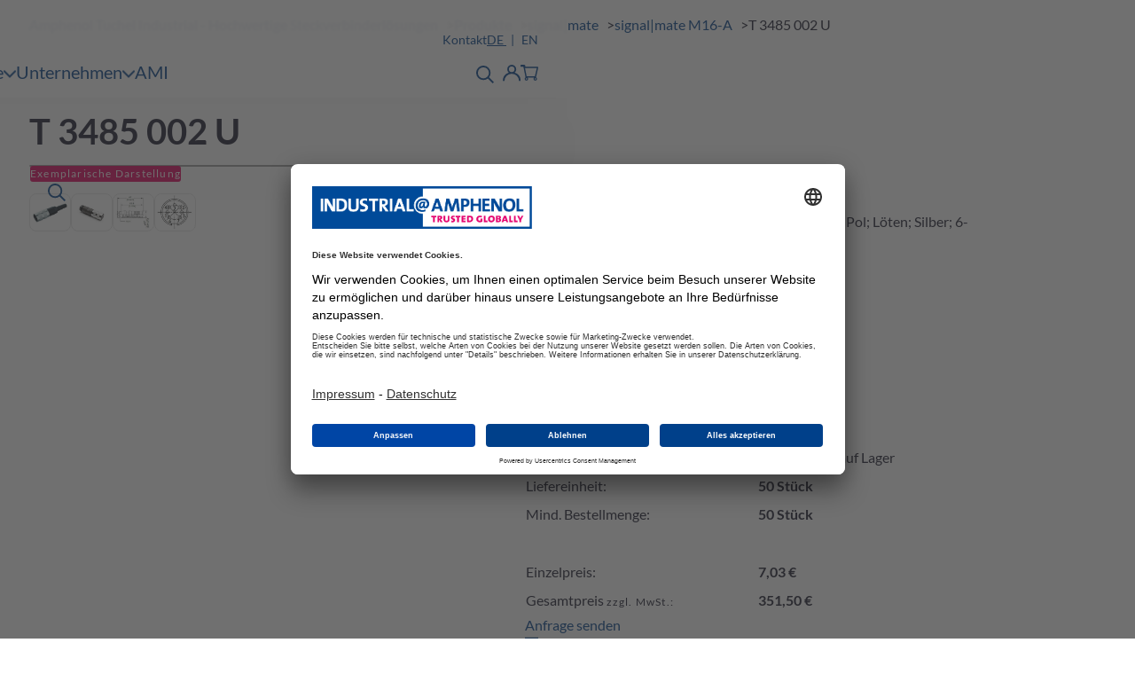

--- FILE ---
content_type: text/html; charset=UTF-8
request_url: https://www.amphenol-industrial.de/produkte/c091/c091-a/kabeldose-7-polig-t3485002u
body_size: 73731
content:
<!doctype html>
<html lang="de">

<head>
	<meta charset="utf-8">
	<meta name="viewport" content="width=device-width, initial-scale=1">
	<script defer src="https://www.amphenol-industrial.de/dist/assets/main-BF72BqI1.js" type="module"></script>	<link href="https://www.amphenol-industrial.de/dist/assets/style-CF9y2Raq.css" rel="stylesheet">	<link rel="preload" href="/dist/assets/lato-v24-latin-regular-BEhtfm5r.woff2" as="font" type="font/woff2" crossorigin>
	<link rel="preload" href="/dist/assets/lato-v24-latin-700-BUGMgin4.woff2" as="font" type="font/woff2" crossorigin>
	<style>body { margin: 0; overflow-x: hidden; }</style>
	
<!-- Corrected header start -->
<title>T 3485 002 U | Amphenol Tuchel Industrial</title>
<meta content="Seit &uuml;ber 75 Jahren ist Amphenol ein erfolgreicher Hersteller f&uuml;r Verbindungstechnik und die erste Wahl f&uuml;r f&uuml;hrende Industrieunternehmen weltweit." name="description">
<meta content="2026-01-13" name="date">
<meta content="T 3485 002 U | Amphenol" property="og:title">
<meta content="Seit &uuml;ber 75 Jahren ist Amphenol ein erfolgreicher Hersteller f&uuml;r Verbindungstechnik und die erste Wahl f&uuml;r f&uuml;hrende Industrieunternehmen weltweit." property="og:description">
<meta content="amphenol-industrial.de" property="og:site_name">
<meta content="website" property="og:type">
<meta content="all" name="robots">
<link href="https://test.amphenol-industrial.de/produkte/c091/c091-a/kabeldose-7-polig-t3485002u" rel="canonical">
<meta content="https://test.amphenol-industrial.de/produkte/c091/c091-a/kabeldose-7-polig-t3485002u" property="og:url">
<meta content="en" property="og:locale:alternate">
<meta content="de_DE" property="og:locale">
<meta content="summary" name="twitter:card">
<meta content="T 3485 002 U | Amphenol" name="twitter:title">
<meta content="Seit &uuml;ber 75 Jahren ist Amphenol ein erfolgreicher Hersteller f&uuml;r Verbindungstechnik und die erste Wahl f&uuml;r f&uuml;hrende Industrieunternehmen weltweit." name="twitter:description">

<link rel="alternate" hreflang="de" href="https://www.amphenol-industrial.de/produkte/c091/c091-a/kabeldose-7-polig-t3485002u"/><!-- renew -->
<link rel="alternate" hreflang="en" href="https://www.amphenol-industrial.de/en/products/c091/c091-a/female-cable-connector-7-pole-t3485002u"/><!-- renew -->
<link rel="alternate" hreflang="x-default" href="https://www.amphenol-industrial.de/en/products/c091/c091-a/female-cable-connector-7-pole-t3485002u"/><!-- renew -->
<!-- Corrected header end -->
	<link rel='icon' type='image/svg+xml' href='https://www.amphenol-industrial.de/assets/favicon/favicon.svg'><link rel='icon' type='image/png' sizes='32x32' href='https://www.amphenol-industrial.de/media/assets/assets/favicon/4170490690-1720520093/favicon-32x.png'><link rel='icon' type='image/png' sizes='96x96' href='https://www.amphenol-industrial.de/media/assets/assets/favicon/4170490690-1720520093/favicon-96x.png'><link rel='icon' type='image/png' sizes='16x16' href='https://www.amphenol-industrial.de/media/assets/assets/favicon/4170490690-1720520093/favicon-16x.png'><link rel='alternate icon' type='image/png' href='https://www.amphenol-industrial.de/media/assets/assets/favicon/4170490690-1720520093/favicon-180x.png'><link rel='apple-touch-icon' type='image/png' href='https://www.amphenol-industrial.de/media/assets/assets/favicon/4170490690-1720520093/favicon-180x.png'><link rel='apple-touch-icon' type='image/png' sizes='167x167' href='https://www.amphenol-industrial.de/media/assets/assets/favicon/4170490690-1720520093/favicon-167x.png'><link rel='apple-touch-icon' type='image/png' sizes='152x152' href='https://www.amphenol-industrial.de/media/assets/assets/favicon/4170490690-1720520093/favicon-152x.png'><meta name='theme-color' content='#ffffff'><link rel='mask-icon' href='https://www.amphenol-industrial.de/assets/favicon/favicon.svg' color='#ffffff'>			<script id="usercentrics-cmp" data-settings-id="viYf8cG4wzlowD" src="https://app.usercentrics.eu/browser-ui/latest/loader.js" data-tcf-enabled></script>
		<script id="usercentrics-cmp" src="https://app.usercentrics.eu/browser-ui/latest/loader.js" data-version="preview" data-settings-id="viYf8cG4wzlowD" async></script>
		<script id="usercentrics-cmp" src="https://app.usercentrics.eu/browser-ui/latest/loader.js" data-settings-id="viYf8cG4wzlowD" async></script>
		<script type="application/javascript" src="https://privacy-proxy.usercentrics.eu/latest/uc-block.bundle.js"></script>
		<link rel="preconnect" href="//privacy-proxy.usercentrics.eu">
		<link rel="preload" href="//privacy-proxy.usercentrics.eu/latest/uc-block.bundle.js" as="script">
				<!-- Google Tag Manager -->
		<script>(function(w,d,s,l,i){w[l]=w[l]||[];w[l].push({'gtm.start':
					new Date().getTime(),event:'gtm.js'});var f=d.getElementsByTagName(s)[0],
				j=d.createElement(s),dl=l!='dataLayer'?'&l='+l:'';j.async=true;j.src=
				'https://www.googletagmanager.com/gtm.js?id='+i+dl;f.parentNode.insertBefore(j,f);
			})(window,document,'script','dataLayer','GTM-WKDHKVR');</script>
		<!-- End Google Tag Manager -->
		<script type="application/ld+json">{"@context":"https:\/\/schema.org","@type":"WebSite","url":"https:\/\/test.amphenol-industrial.de\/produkte\/c091\/c091-a\/kabeldose-7-polig-t3485002u","copyrightYear":"2026","description":"Seit über 75 Jahren ist Amphenol ein erfolgreicher Hersteller für Verbindungstechnik und die erste Wahl für führende Industrieunternehmen weltweit.","name":"T 3485 002 U | Amphenol Tuchel Industrial","headline":"T 3485 002 U"}</script>       <script src="https://cdn.jsdelivr.net/npm/chart.js@3.5.1/dist/chart.min.js"></script> 
</head>

<body class="body-remove-on-load">
	<script type="application/ld+json">{
"@context":"https://schema.org",
"@type": "Product",
"sku": "000000000004033305",
"image": ["https://www.amphenol-industrial.de/media/pages/produkte/c091/c091-a/kabeldose-7-polig-t3485002u/523b4cafa5-1710210012/ppr-v-industry-0400-sales-website-ppr-march-t-3505-001-u.jpg"],
"name": "T 3485 002 U",
"description": "Kabeldose; 7s Pol; Löten; Silber; 6-8mm; IP40",
"brand": {
"@type": "Brand",
"name": "Amphenol"
},
"offers": {
"@type": "Offer",
"url": "https://www.amphenol-industrial.de/produkte/c091/c091-a/kabeldose-7-polig-t3485002u",
"itemCondition": "https://schema.org/NewCondition",
"availability": "https://schema.org/OutOfStock",
"price": 7.03,
"priceCurrency": "EUR"
}
}
</script>	<header class="page-header" data-component="04_organisms/PageHeader">
		<a class="skip-link visuallyhidden" href="#content">Inhalt überspringen</a>
		<input type="checkbox" id="main-menu-toggle" class="menu-trigger visuallyhidden" aria-labelledby="primary-menu-toggle">
		<div class="page-header__content-container">
			<label id="primary-menu-toggle" for="main-menu-toggle" class="page-header__navigation-trigger menu-trigger-label" aria-label="Hauptnavigation öffnen">
				<span class="menu-trigger-label__element"></span>
				<span class="menu-trigger-label__element"></span>
				<span class="menu-trigger-label__element"></span>
			</label>
			<div class="page-header__logo-wrapper">
								<a href="/" aria-label="Homepage" rel="home">
					<svg class="page-header__logo icon icon--logo-amphenol">
						<use href="#icon-logo-amphenol"></use>
					</svg>
					<span class="screen-reader-text">Startseite</span>
				</a>
			</div>
			<nav id="site-navigation" class="page-header__menu-container">
				<div id="arialabel-nav-main" class="visuallyhidden">Haupt Navigation</div>
				<div class="page-header__main-navigation main-navigation" data-component="03_molecules/MainNavigation">
	<ul class="navigation">
		<li class="navigation__item navigation__item--level-1 navigation__item--has-children">
			<input type="checkbox" name="navigation__menu-toggle-input--level-1" id="main-navigation-input-level-1-IDTENTIFIER-0" class="navigation__menu-toggle-input navigation__menu-toggle-input--level-1 visuallyhidden" aria-labelledby="main-navigation-label-level-1-IDTENTIFIER-0">
			<label for="main-navigation-input-level-1-IDTENTIFIER-0" class="navigation__menu-toggle navigation__menu-toggle--level-1" id="main-navigation-label-level-1-IDTENTIFIER-0" aria-label>
					Produkte				<span id="arialabel-level-1-IDTENTIFIER-0" class="visuallyhidden">Open submenu Produkte</span>
				<span class="navigation__menu-toggle-icon">
					<svg class="icon icon--round-corner">
						<use href="#icon-round-corner"></use>
					</svg>
				</span>
			</label>
			<div class="navigation__sub navigation__sub--level-2">
				<div class="navigation__sub-container">
					<div class="navigation__wrapper">
						<ul class="navigation__subnavigation navigation__subnavigation--level-2">
	<li class="navigation__back-link">
		<label for="main-navigation-input-level-1-IDTENTIFIER-0" class="navigation__back-link-toggle">
			<svg class="icon icon--round-corner">
				<use href="#icon-round-corner"></use>
			</svg>
		</label>
	</li>
	<li class="navigation__item navigation__item--level-2 navigation__item--deepest-level">
		<a href="https://www.amphenol-industrial.de/produkte"
		   class="navigation__link">Alle Serien</a>
	</li>
					<li class="navigation__item navigation__item--level-2 navigation__item--has-children">
		<input type="radio" name="navigation__menu-toggle-input--level-2" id="mn-l2-pr-0"
			   class="navigation__menu-toggle-input navigation__menu-toggle-input--level-2 visuallyhidden"
			   aria-labelledby="main-navigation-label-level-2-IDTENTIFIER-0">
		<label for="mn-l2-pr-0" class="navigation__menu-toggle navigation__menu-toggle--level-2"
			   id="main-navigation-label-level-2-IDTENTIFIER-0">
			A-Serie			<span id="arialabel-level-2-IDTENTIFIER-0"
				  class="visuallyhidden">Open submenu Produkte Serien Übersicht</span>
			<span class="navigation__menu-toggle-icon">
                        <svg class="icon icon--round-corner">
                            <use href="#icon-round-corner"></use>
                        </svg>
                    </span>
		</label>
		<div class="navigation__sub navigation__sub--level-3">
			<ul class="navigation__subnavigation navigation__subnavigation--level-3">
				<li class="navigation__back-link">
					<label for="mn-l2-pr-0" class="navigation__back-link-toggle">
						<svg class="icon icon--round-corner">
							<use href="#icon-round-corner"></use>
						</svg>
					</label>
				</li>
				<li class="navigation__item navigation__item--level-3">
					<a href="https://www.amphenol-industrial.de/produkte/a-serie"
					   class="navigation__link">A-Serie Übersicht</a>
				</li>
															<li class="navigation__item navigation__item--level-3">
							<a href="https://www.amphenol-industrial.de/produkte/a-serie/ahd"
							   class="navigation__link">AHD Serie</a>
						</li>
																				<li class="navigation__item navigation__item--level-3">
							<a href="https://www.amphenol-industrial.de/produkte/a-serie/arb"
							   class="navigation__link">ARB Serie</a>
						</li>
																				<li class="navigation__item navigation__item--level-3">
							<a href="https://www.amphenol-industrial.de/produkte/a-serie/arc"
							   class="navigation__link">ARC Serie</a>
						</li>
																				<li class="navigation__item navigation__item--level-3">
							<a href="https://www.amphenol-industrial.de/produkte/a-serie/aipx"
							   class="navigation__link">ArmorIPX</a>
						</li>
																				<li class="navigation__item navigation__item--level-3">
							<a href="https://www.amphenol-industrial.de/produkte/a-serie/at"
							   class="navigation__link">AT Serie</a>
						</li>
																				<li class="navigation__item navigation__item--level-3">
							<a href="https://www.amphenol-industrial.de/produkte/a-serie/athd"
							   class="navigation__link">ATHD Serie</a>
						</li>
																				<li class="navigation__item navigation__item--level-3">
							<a href="https://www.amphenol-industrial.de/produkte/a-serie/spe"
							   class="navigation__link">AT Highspeed</a>
						</li>
																				<li class="navigation__item navigation__item--level-3">
							<a href="https://www.amphenol-industrial.de/produkte/a-serie/atm"
							   class="navigation__link">ATM Serie</a>
						</li>
																				<li class="navigation__item navigation__item--level-3">
							<a href="https://www.amphenol-industrial.de/produkte/a-serie/atp"
							   class="navigation__link">ATP Serie</a>
						</li>
																				<li class="navigation__item navigation__item--level-3">
							<a href="https://www.amphenol-industrial.de/produkte/a-serie/ats"
							   class="navigation__link">ATS Serie</a>
						</li>
																				<li class="navigation__item navigation__item--level-3">
							<a href="https://www.amphenol-industrial.de/produkte/a-serie/atv"
							   class="navigation__link">ATV Serie</a>
						</li>
																				<li class="navigation__item navigation__item--level-3">
							<a href="https://www.amphenol-industrial.de/produkte/a-serie/duralok"
							   class="navigation__link">DuraLok Serie</a>
						</li>
																				<li class="navigation__item navigation__item--level-3">
							<a href="https://www.amphenol-industrial.de/produkte/a-serie/ahdm"
							   class="navigation__link">Duramate AHDM</a>
						</li>
																				<li class="navigation__item navigation__item--level-3">
							<a href="https://www.amphenol-industrial.de/produkte/a-serie/ahdp"
							   class="navigation__link">Duramate AHDP</a>
						</li>
																				<li class="navigation__item navigation__item--level-3">
							<a href="https://www.amphenol-industrial.de/produkte/a-serie/hc32"
							   class="navigation__link">HC32 Serie</a>
						</li>
																				<li class="navigation__item navigation__item--level-3">
							<a href="https://www.amphenol-industrial.de/produkte/a-serie/iso-isobus"
							   class="navigation__link">Isobus Kabelstecker</a>
						</li>
																				<li class="navigation__item navigation__item--level-3">
							<a href="https://www.amphenol-industrial.de/produkte/a-serie/lvrc"
							   class="navigation__link">LVRC</a>
						</li>
																				<li class="navigation__item navigation__item--level-3">
							<a href="https://www.amphenol-industrial.de/produkte/a-serie/accessory"
							   class="navigation__link">A Serie Zubehör</a>
						</li>
												</ul>
		</div>
		<div class="navigation__feature">
    <div class="card card--not-linked">
        <img loading="lazy" src="https://www.amphenol-industrial.de/media/pages/produkte/a-serie/cf6dcc66ee-1744921526/serienuebersicht_a-series-1408x-299x250-crop-q80.webp" alt="alt-text">
        <hr>
        <div class="card__label">Wasserdichte und robuste Steckverbinder</div>
        <div class="card__headline headline--4">A Serie</div>
        <p>
            Unsere A Serie™ umfasst ein breites Portfolio robuster Rechteck- und Rundsteckverbinder aus Kunststoff und Metall.        </p>
        		

	 
	
	

	<div><a href="https://www.amphenol-industrial.de/downloads/a-serie">
		A Serie Downloads											<div class="icon icon--extra-small"><svg xmlns="http://www.w3.org/2000/svg" viewBox="0 0 18 21">
<path d="m16.752,16.836v2.879H1.523v-2.879H0v2.879h0c.0234.818.705,1.4624,1.523,1.44h15.229c.818.0224,1.4996-.622,1.523-1.44h0v-2.879h-1.523Z"/><path id="Pfad_23512" class="cls-1" d="m16.839,8.637l-1.09-1.014-5.843,5.456V0h-1.54v13.079L2.524,7.623l-1.085,1.014,7.7,7.2,7.7-7.2Z"/>
</svg>
</div>

						</a></div>
    </div>
</div>
						<li class="navigation__item navigation__item--level-2 navigation__item--has-children">
		<input type="radio" name="navigation__menu-toggle-input--level-2" id="mn-l2-pr-1"
			   class="navigation__menu-toggle-input navigation__menu-toggle-input--level-2 visuallyhidden"
			   aria-labelledby="main-navigation-label-level-2-IDTENTIFIER-1">
		<label for="mn-l2-pr-1" class="navigation__menu-toggle navigation__menu-toggle--level-2"
			   id="main-navigation-label-level-2-IDTENTIFIER-1">
			Audio			<span id="arialabel-level-2-IDTENTIFIER-1"
				  class="visuallyhidden">Open submenu Produkte Serien Übersicht</span>
			<span class="navigation__menu-toggle-icon">
                        <svg class="icon icon--round-corner">
                            <use href="#icon-round-corner"></use>
                        </svg>
                    </span>
		</label>
		<div class="navigation__sub navigation__sub--level-3">
			<ul class="navigation__subnavigation navigation__subnavigation--level-3">
				<li class="navigation__back-link">
					<label for="mn-l2-pr-1" class="navigation__back-link-toggle">
						<svg class="icon icon--round-corner">
							<use href="#icon-round-corner"></use>
						</svg>
					</label>
				</li>
				<li class="navigation__item navigation__item--level-3">
					<a href="https://www.amphenol-industrial.de/produkte/audio-steckverbinder"
					   class="navigation__link">Audio Übersicht</a>
				</li>
															<li class="navigation__item navigation__item--level-3">
							<a href="https://www.amphenol-industrial.de/produkte/audio-steckverbinder/1-4-phone-jack-3-5mm"
							   class="navigation__link">1/4" und 3,5mm Klinkenstecker</a>
						</li>
																				<li class="navigation__item navigation__item--level-3">
							<a href="https://www.amphenol-industrial.de/produkte/audio-steckverbinder/speaker-sp-ep-ap-serie"
							   class="navigation__link">Lautsprecher-Steckverbinder</a>
						</li>
																				<li class="navigation__item navigation__item--level-3">
							<a href="https://www.amphenol-industrial.de/produkte/audio-steckverbinder/power-hp-hpt-serie"
							   class="navigation__link">Power Stecker</a>
						</li>
																				<li class="navigation__item navigation__item--level-3">
							<a href="https://www.amphenol-industrial.de/produkte/audio-steckverbinder/xlr-ax-series"
							   class="navigation__link">XLR Kabelstecker, AX-Serie, Professional</a>
						</li>
																				<li class="navigation__item navigation__item--level-3">
							<a href="https://www.amphenol-industrial.de/produkte/audio-steckverbinder/xlr-ip65-series"
							   class="navigation__link">XLR IP65 - Serie</a>
						</li>
																				<li class="navigation__item navigation__item--level-3">
							<a href="https://www.amphenol-industrial.de/produkte/audio-steckverbinder/xlr-ac-serie"
							   class="navigation__link">XLR Musician Serie</a>
						</li>
																				<li class="navigation__item navigation__item--level-3">
							<a href="https://www.amphenol-industrial.de/produkte/audio-steckverbinder/xlr-serie"
							   class="navigation__link">XLRnet und XLR Mini</a>
						</li>
																				<li class="navigation__item navigation__item--level-3">
							<a href="https://www.amphenol-industrial.de/produkte/audio-steckverbinder/combo-jack-c-type"
							   class="navigation__link">Audio-Combo Serie</a>
						</li>
																				<li class="navigation__item navigation__item--level-3">
							<a href="https://www.amphenol-industrial.de/produkte/audio-steckverbinder/rca-serie"
							   class="navigation__link">Audio RCA Serie</a>
						</li>
																				<li class="navigation__item navigation__item--level-3">
							<a href="https://www.amphenol-industrial.de/produkte/audio-steckverbinder/accessories"
							   class="navigation__link">Zubehör</a>
						</li>
																				<li class="navigation__item navigation__item--level-3">
							<a href="https://www.amphenol-industrial.de/produkte/audio-steckverbinder/adaptor-modules"
							   class="navigation__link">Audio Adapter</a>
						</li>
																				<li class="navigation__item navigation__item--level-3">
							<a href="https://www.amphenol-industrial.de/produkte/audio-steckverbinder/tools"
							   class="navigation__link">Werkzeuge</a>
						</li>
																				<li class="navigation__item navigation__item--level-3">
							<a href="https://www.amphenol-industrial.de/produkte/audio-steckverbinder/data-serie"
							   class="navigation__link">Audio Data Serie</a>
						</li>
												</ul>
		</div>
		<div class="navigation__feature">
    <div class="card card--not-linked">
        <img loading="lazy" src="https://www.amphenol-industrial.de/media/pages/produkte/audio-steckverbinder/ade50448cb-1708330875/slider_audio-299x250-crop-q80.webp" alt="alt-text">
        <hr>
        <div class="card__label">Steckverbinder für Entertainment</div>
        <div class="card__headline headline--4">Audio</div>
        <p>
            Die Amphenol Audio-Steckverbinderserie deckt ein breites Einsatzgebiet im Entertainment-Bereich ab und kann in den verschiedensten Applikationen verwendet werden.        </p>
        		

	 
	
	

	<div><a href="https://www.amphenol-industrial.de/downloads/audio">
		Audio Downloads											<div class="icon icon--extra-small"><svg xmlns="http://www.w3.org/2000/svg" viewBox="0 0 18 21">
<path d="m16.752,16.836v2.879H1.523v-2.879H0v2.879h0c.0234.818.705,1.4624,1.523,1.44h15.229c.818.0224,1.4996-.622,1.523-1.44h0v-2.879h-1.523Z"/><path id="Pfad_23512" class="cls-1" d="m16.839,8.637l-1.09-1.014-5.843,5.456V0h-1.54v13.079L2.524,7.623l-1.085,1.014,7.7,7.2,7.7-7.2Z"/>
</svg>
</div>

						</a></div>
    </div>
</div>
												<li class="navigation__item navigation__item--level-2 navigation__item--has-children">
		<input type="radio" name="navigation__menu-toggle-input--level-2" id="mn-l2-pr-4"
			   class="navigation__menu-toggle-input navigation__menu-toggle-input--level-2 visuallyhidden"
			   aria-labelledby="main-navigation-label-level-2-IDTENTIFIER-4">
		<label for="mn-l2-pr-4" class="navigation__menu-toggle navigation__menu-toggle--level-2"
			   id="main-navigation-label-level-2-IDTENTIFIER-4">
			charge|mate			<span id="arialabel-level-2-IDTENTIFIER-4"
				  class="visuallyhidden">Open submenu Produkte Serien Übersicht</span>
			<span class="navigation__menu-toggle-icon">
                        <svg class="icon icon--round-corner">
                            <use href="#icon-round-corner"></use>
                        </svg>
                    </span>
		</label>
		<div class="navigation__sub navigation__sub--level-3">
			<ul class="navigation__subnavigation navigation__subnavigation--level-3">
				<li class="navigation__back-link">
					<label for="mn-l2-pr-4" class="navigation__back-link-toggle">
						<svg class="icon icon--round-corner">
							<use href="#icon-round-corner"></use>
						</svg>
					</label>
				</li>
				<li class="navigation__item navigation__item--level-3">
					<a href="https://www.amphenol-industrial.de/produkte/charging"
					   class="navigation__link">charge|mate Übersicht</a>
				</li>
															<li class="navigation__item navigation__item--level-3">
							<a href="https://www.amphenol-industrial.de/produkte/charging/ccs2"
							   class="navigation__link">charge|mate CCS2</a>
						</li>
																				<li class="navigation__item navigation__item--level-3">
							<a href="https://www.amphenol-industrial.de/produkte/charging/mcs"
							   class="navigation__link">charge|mate MCS ungekühlt</a>
						</li>
												</ul>
		</div>
		<div class="navigation__feature">
    <div class="card card--not-linked">
        <img loading="lazy" src="https://www.amphenol-industrial.de/media/pages/produkte/charging/ed00f339af-1750669610/slider_charging_2-299x250-crop-q80.webp" alt="alt-text">
        <hr>
        <div class="card__label">EV-Ladetechnik</div>
        <div class="card__headline headline--4">charge|mate</div>
        <p>
            Die charge|mate Serie überzeugt mit technischen Features und Zuverlässigkeit bei sämtlichen DC-Ladevorgängen für Ladestationen und Wallboxen.        </p>
        		

	 
	
	

	<div><a href="https://www.amphenol-industrial.de/downloads/charging">
		charge|mate Downloads											<div class="icon icon--extra-small"><svg xmlns="http://www.w3.org/2000/svg" viewBox="0 0 18 21">
<path d="m16.752,16.836v2.879H1.523v-2.879H0v2.879h0c.0234.818.705,1.4624,1.523,1.44h15.229c.818.0224,1.4996-.622,1.523-1.44h0v-2.879h-1.523Z"/><path id="Pfad_23512" class="cls-1" d="m16.839,8.637l-1.09-1.014-5.843,5.456V0h-1.54v13.079L2.524,7.623l-1.085,1.014,7.7,7.2,7.7-7.2Z"/>
</svg>
</div>

						</a></div>
    </div>
</div>
						<li class="navigation__item navigation__item--level-2 navigation__item--has-children">
		<input type="radio" name="navigation__menu-toggle-input--level-2" id="mn-l2-pr-5"
			   class="navigation__menu-toggle-input navigation__menu-toggle-input--level-2 visuallyhidden"
			   aria-labelledby="main-navigation-label-level-2-IDTENTIFIER-5">
		<label for="mn-l2-pr-5" class="navigation__menu-toggle navigation__menu-toggle--level-2"
			   id="main-navigation-label-level-2-IDTENTIFIER-5">
			eco|mate			<span id="arialabel-level-2-IDTENTIFIER-5"
				  class="visuallyhidden">Open submenu Produkte Serien Übersicht</span>
			<span class="navigation__menu-toggle-icon">
                        <svg class="icon icon--round-corner">
                            <use href="#icon-round-corner"></use>
                        </svg>
                    </span>
		</label>
		<div class="navigation__sub navigation__sub--level-3">
			<ul class="navigation__subnavigation navigation__subnavigation--level-3">
				<li class="navigation__back-link">
					<label for="mn-l2-pr-5" class="navigation__back-link-toggle">
						<svg class="icon icon--round-corner">
							<use href="#icon-round-corner"></use>
						</svg>
					</label>
				</li>
				<li class="navigation__item navigation__item--level-3">
					<a href="https://www.amphenol-industrial.de/produkte/eco-mate"
					   class="navigation__link">eco|mate Übersicht</a>
				</li>
															<li class="navigation__item navigation__item--level-3">
							<a href="https://www.amphenol-industrial.de/produkte/eco-mate/c16-m"
							   class="navigation__link">eco|mate m</a>
						</li>
																				<li class="navigation__item navigation__item--level-3">
							<a href="https://www.amphenol-industrial.de/produkte/eco-mate/c16-familie"
							   class="navigation__link">eco|mate C16</a>
						</li>
																				<li class="navigation__item navigation__item--level-3">
							<a href="https://www.amphenol-industrial.de/produkte/eco-mate/rt360"
							   class="navigation__link">eco|mate Rugged Metal</a>
						</li>
																				<li class="navigation__item navigation__item--level-3">
							<a href="https://www.amphenol-industrial.de/produkte/eco-mate/aquarius"
							   class="navigation__link">eco|mate Aquarius</a>
						</li>
												</ul>
		</div>
		<div class="navigation__feature">
    <div class="card card--not-linked">
        <img loading="lazy" src="https://www.amphenol-industrial.de/media/pages/produkte/eco-mate/473e52e6b1-1708098613/slider_ecomate-299x250-crop-q80.webp" alt="alt-text">
        <hr>
        <div class="card__label">Industrie Rundsteckverbinder</div>
        <div class="card__headline headline--4">eco|mate</div>
        <p>
            Unsere bewährte eco|mate<sup>®</sup> Serie rückt in den Fokus, wenn zuverlässige Rundsteckverbinder für Signalübertragung und Leistungsversorgung benötigt werden.        </p>
        		

	 
	
	

	<div><a href="https://www.amphenol-industrial.de/downloads/eco-mate">
		eco|mate Downloads											<div class="icon icon--extra-small"><svg xmlns="http://www.w3.org/2000/svg" viewBox="0 0 18 21">
<path d="m16.752,16.836v2.879H1.523v-2.879H0v2.879h0c.0234.818.705,1.4624,1.523,1.44h15.229c.818.0224,1.4996-.622,1.523-1.44h0v-2.879h-1.523Z"/><path id="Pfad_23512" class="cls-1" d="m16.839,8.637l-1.09-1.014-5.843,5.456V0h-1.54v13.079L2.524,7.623l-1.085,1.014,7.7,7.2,7.7-7.2Z"/>
</svg>
</div>

						</a></div>
    </div>
</div>
						<li class="navigation__item navigation__item--level-2 navigation__item--has-children">
		<input type="radio" name="navigation__menu-toggle-input--level-2" id="mn-l2-pr-6"
			   class="navigation__menu-toggle-input navigation__menu-toggle-input--level-2 visuallyhidden"
			   aria-labelledby="main-navigation-label-level-2-IDTENTIFIER-6">
		<label for="mn-l2-pr-6" class="navigation__menu-toggle navigation__menu-toggle--level-2"
			   id="main-navigation-label-level-2-IDTENTIFIER-6">
			EV-Steckverbinder			<span id="arialabel-level-2-IDTENTIFIER-6"
				  class="visuallyhidden">Open submenu Produkte Serien Übersicht</span>
			<span class="navigation__menu-toggle-icon">
                        <svg class="icon icon--round-corner">
                            <use href="#icon-round-corner"></use>
                        </svg>
                    </span>
		</label>
		<div class="navigation__sub navigation__sub--level-3">
			<ul class="navigation__subnavigation navigation__subnavigation--level-3">
				<li class="navigation__back-link">
					<label for="mn-l2-pr-6" class="navigation__back-link-toggle">
						<svg class="icon icon--round-corner">
							<use href="#icon-round-corner"></use>
						</svg>
					</label>
				</li>
				<li class="navigation__item navigation__item--level-3">
					<a href="https://www.amphenol-industrial.de/produkte/ev-steckverbinder"
					   class="navigation__link">EV-Steckverbinder Übersicht</a>
				</li>
															<li class="navigation__item navigation__item--level-3">
							<a href="https://www.amphenol-industrial.de/produkte/ev-steckverbinder/chd"
							   class="navigation__link">CHD</a>
						</li>
																				<li class="navigation__item navigation__item--level-3">
							<a href="https://www.amphenol-industrial.de/produkte/ev-steckverbinder/excelmate-eco"
							   class="navigation__link">Excel|mate Eco</a>
						</li>
																				<li class="navigation__item navigation__item--level-3">
							<a href="https://www.amphenol-industrial.de/produkte/ev-steckverbinder/bsm"
							   class="navigation__link">Excel|mate HEV</a>
						</li>
																				<li class="navigation__item navigation__item--level-3">
							<a href="https://www.amphenol-industrial.de/produkte/ev-steckverbinder/excelmate-metal"
							   class="navigation__link">Excel|mate Metall</a>
						</li>
																				<li class="navigation__item navigation__item--level-3">
							<a href="https://www.amphenol-industrial.de/produkte/ev-steckverbinder/excelmate-mono"
							   class="navigation__link">Excel|mate Mono</a>
						</li>
																				<li class="navigation__item navigation__item--level-3">
							<a href="https://www.amphenol-industrial.de/produkte/ev-steckverbinder/excelmate-plus"
							   class="navigation__link">Excel|mate Plus</a>
						</li>
																				<li class="navigation__item navigation__item--level-3">
							<a href="https://www.amphenol-industrial.de/produkte/ev-steckverbinder/excelmate-pt"
							   class="navigation__link">Excel|mate PT</a>
						</li>
																				<li class="navigation__item navigation__item--level-3">
							<a href="https://www.amphenol-industrial.de/produkte/ev-steckverbinder/excelmate-s"
							   class="navigation__link">Excel|mate S</a>
						</li>
																				<li class="navigation__item navigation__item--level-3">
							<a href="https://www.amphenol-industrial.de/produkte/ev-steckverbinder/mimsd"
							   class="navigation__link">Mini MSD</a>
						</li>
																				<li class="navigation__item navigation__item--level-3">
							<a href="https://www.amphenol-industrial.de/produkte/ev-steckverbinder/msd"
							   class="navigation__link">MSD</a>
						</li>
																				<li class="navigation__item navigation__item--level-3">
							<a href="https://www.amphenol-industrial.de/produkte/ev-steckverbinder/msdxl"
							   class="navigation__link">MSD XL</a>
						</li>
																				<li class="navigation__item navigation__item--level-3">
							<a href="https://www.amphenol-industrial.de/produkte/ev-steckverbinder/powermate"
							   class="navigation__link">PowerMate</a>
						</li>
																				<li class="navigation__item navigation__item--level-3">
							<a href="https://www.amphenol-industrial.de/produkte/ev-steckverbinder/powerlok"
							   class="navigation__link">PowerLok</a>
						</li>
																				<li class="navigation__item navigation__item--level-3">
							<a href="https://www.amphenol-industrial.de/produkte/ev-steckverbinder/radlok"
							   class="navigation__link">Radlok</a>
						</li>
																				<li class="navigation__item navigation__item--level-3">
							<a href="https://www.amphenol-industrial.de/produkte/ev-steckverbinder/surlok"
							   class="navigation__link">SurLok Plus</a>
						</li>
																				<li class="navigation__item navigation__item--level-3">
							<a href="https://www.amphenol-industrial.de/produkte/ev-steckverbinder/mcmsd"
							   class="navigation__link">MC MSD</a>
						</li>
												</ul>
		</div>
		<div class="navigation__feature">
    <div class="card card--not-linked">
        <img loading="lazy" src="https://www.amphenol-industrial.de/media/pages/produkte/ev-steckverbinder/e9cbc27837-1707310442/slider_ev-299x250-crop-q80.webp" alt="alt-text">
        <hr>
        <div class="card__label">Steckverbinder für Elektromobilität</div>
        <div class="card__headline headline--4">EV-Steckverbinder</div>
        <p>
            Die Produkte dieser Serie zeichnen sich durch Hochstromkontakte, mechanische Kodierungen und HVIL aus.        </p>
        		

	 
	
	

	<div><a href="https://www.amphenol-industrial.de/downloads/ev">
		EV Downloads											<div class="icon icon--extra-small"><svg xmlns="http://www.w3.org/2000/svg" viewBox="0 0 18 21">
<path d="m16.752,16.836v2.879H1.523v-2.879H0v2.879h0c.0234.818.705,1.4624,1.523,1.44h15.229c.818.0224,1.4996-.622,1.523-1.44h0v-2.879h-1.523Z"/><path id="Pfad_23512" class="cls-1" d="m16.839,8.637l-1.09-1.014-5.843,5.456V0h-1.54v13.079L2.524,7.623l-1.085,1.014,7.7,7.2,7.7-7.2Z"/>
</svg>
</div>

						</a></div>
    </div>
</div>
						<li class="navigation__item navigation__item--level-2 navigation__item--has-children">
		<input type="radio" name="navigation__menu-toggle-input--level-2" id="mn-l2-pr-7"
			   class="navigation__menu-toggle-input navigation__menu-toggle-input--level-2 visuallyhidden"
			   aria-labelledby="main-navigation-label-level-2-IDTENTIFIER-7">
		<label for="mn-l2-pr-7" class="navigation__menu-toggle navigation__menu-toggle--level-2"
			   id="main-navigation-label-level-2-IDTENTIFIER-7">
			heavy|mate			<span id="arialabel-level-2-IDTENTIFIER-7"
				  class="visuallyhidden">Open submenu Produkte Serien Übersicht</span>
			<span class="navigation__menu-toggle-icon">
                        <svg class="icon icon--round-corner">
                            <use href="#icon-round-corner"></use>
                        </svg>
                    </span>
		</label>
		<div class="navigation__sub navigation__sub--level-3">
			<ul class="navigation__subnavigation navigation__subnavigation--level-3">
				<li class="navigation__back-link">
					<label for="mn-l2-pr-7" class="navigation__back-link-toggle">
						<svg class="icon icon--round-corner">
							<use href="#icon-round-corner"></use>
						</svg>
					</label>
				</li>
				<li class="navigation__item navigation__item--level-3">
					<a href="https://www.amphenol-industrial.de/produkte/heavy-mate"
					   class="navigation__link">heavy|mate Übersicht</a>
				</li>
															<li class="navigation__item navigation__item--level-3">
							<a href="https://www.amphenol-industrial.de/produkte/heavy-mate/c146a"
							   class="navigation__link">heavy|mate C146A</a>
						</li>
																				<li class="navigation__item navigation__item--level-3">
							<a href="https://www.amphenol-industrial.de/produkte/heavy-mate/c146c"
							   class="navigation__link">heavy|mate C146C</a>
						</li>
																				<li class="navigation__item navigation__item--level-3">
							<a href="https://www.amphenol-industrial.de/produkte/heavy-mate/c146d"
							   class="navigation__link">heavy|mate C146D</a>
						</li>
																				<li class="navigation__item navigation__item--level-3">
							<a href="https://www.amphenol-industrial.de/produkte/heavy-mate/c146e"
							   class="navigation__link">heavy|mate C146E</a>
						</li>
																				<li class="navigation__item navigation__item--level-3">
							<a href="https://www.amphenol-industrial.de/produkte/heavy-mate/c146f"
							   class="navigation__link">heavy|mate C146F</a>
						</li>
																				<li class="navigation__item navigation__item--level-3">
							<a href="https://www.amphenol-industrial.de/produkte/heavy-mate/c146h"
							   class="navigation__link">c146h</a>
						</li>
																				<li class="navigation__item navigation__item--level-3">
							<a href="https://www.amphenol-industrial.de/produkte/heavy-mate/c146k"
							   class="navigation__link">heavy|mate C146K</a>
						</li>
																				<li class="navigation__item navigation__item--level-3">
							<a href="https://www.amphenol-industrial.de/produkte/heavy-mate/c146m"
							   class="navigation__link">heavy|mate C146M</a>
						</li>
																				<li class="navigation__item navigation__item--level-3">
							<a href="https://www.amphenol-industrial.de/produkte/heavy-mate/c146q"
							   class="navigation__link">heavy|mate C146Q</a>
						</li>
																				<li class="navigation__item navigation__item--level-3">
							<a href="https://www.amphenol-industrial.de/produkte/heavy-mate/c148u"
							   class="navigation__link">heavy|mate C148U</a>
						</li>
												</ul>
		</div>
		<div class="navigation__feature">
    <div class="card card--not-linked">
        <img loading="lazy" src="https://www.amphenol-industrial.de/media/pages/produkte/heavy-mate/f4065e9ea8-1746433110/slider_heavymate-299x250-crop-q80.webp" alt="alt-text">
        <hr>
        <div class="card__label">Schwere Rechtecksteckverbinder</div>
        <div class="card__headline headline--4">heavy|mate</div>
        <p>
            Die Steckverbinder der Serie heavy|mate<sup>®</sup> - C146, auch Schwere Rechtecksteckverbinder genannt, umfassen modulare Steckverbindersysteme bestehend aus Gehäuse, Kontakteinsätzen und Kontakten.        </p>
        		

	 
	
	

	<div><a href="https://www.amphenol-industrial.de/downloads/heavymate">
		heavy|mate Downloads											<div class="icon icon--extra-small"><svg xmlns="http://www.w3.org/2000/svg" viewBox="0 0 18 21">
<path d="m16.752,16.836v2.879H1.523v-2.879H0v2.879h0c.0234.818.705,1.4624,1.523,1.44h15.229c.818.0224,1.4996-.622,1.523-1.44h0v-2.879h-1.523Z"/><path id="Pfad_23512" class="cls-1" d="m16.839,8.637l-1.09-1.014-5.843,5.456V0h-1.54v13.079L2.524,7.623l-1.085,1.014,7.7,7.2,7.7-7.2Z"/>
</svg>
</div>

						</a></div>
    </div>
</div>
						<li class="navigation__item navigation__item--level-2 navigation__item--has-children">
		<input type="radio" name="navigation__menu-toggle-input--level-2" id="mn-l2-pr-8"
			   class="navigation__menu-toggle-input navigation__menu-toggle-input--level-2 visuallyhidden"
			   aria-labelledby="main-navigation-label-level-2-IDTENTIFIER-8">
		<label for="mn-l2-pr-8" class="navigation__menu-toggle navigation__menu-toggle--level-2"
			   id="main-navigation-label-level-2-IDTENTIFIER-8">
			Industrial Plugs & Sockets			<span id="arialabel-level-2-IDTENTIFIER-8"
				  class="visuallyhidden">Open submenu Produkte Serien Übersicht</span>
			<span class="navigation__menu-toggle-icon">
                        <svg class="icon icon--round-corner">
                            <use href="#icon-round-corner"></use>
                        </svg>
                    </span>
		</label>
		<div class="navigation__sub navigation__sub--level-3">
			<ul class="navigation__subnavigation navigation__subnavigation--level-3">
				<li class="navigation__back-link">
					<label for="mn-l2-pr-8" class="navigation__back-link-toggle">
						<svg class="icon icon--round-corner">
							<use href="#icon-round-corner"></use>
						</svg>
					</label>
				</li>
				<li class="navigation__item navigation__item--level-3">
					<a href="https://www.amphenol-industrial.de/produkte/industrial-plug-socket"
					   class="navigation__link">Industrial Plugs & Sockets Übersicht</a>
				</li>
															<li class="navigation__item navigation__item--level-3">
							<a href="https://www.amphenol-industrial.de/produkte/industrial-plug-socket/easy-safe"
							   class="navigation__link">IP&S Easy & Safe</a>
						</li>
																				<li class="navigation__item navigation__item--level-3">
							<a href="https://www.amphenol-industrial.de/produkte/industrial-plug-socket/high-current-connectors-125a"
							   class="navigation__link">IP&S Hochstromsteckverbinder</a>
						</li>
																				<li class="navigation__item navigation__item--level-3">
							<a href="https://www.amphenol-industrial.de/produkte/industrial-plug-socket/modular-combination-boxes"
							   class="navigation__link">IP&S Modular Combi Steckdosen</a>
						</li>
																				<li class="navigation__item navigation__item--level-3">
							<a href="https://www.amphenol-industrial.de/produkte/industrial-plug-socket/tough-safe"
							   class="navigation__link">IP&S Tough & Safe</a>
						</li>
																				<li class="navigation__item navigation__item--level-3">
							<a href="https://www.amphenol-industrial.de/produkte/industrial-plug-socket/special-plugs-sockets"
							   class="navigation__link">Spezielle CEE Steckvorrichtungen</a>
						</li>
																				<li class="navigation__item navigation__item--level-3">
							<a href="https://www.amphenol-industrial.de/produkte/industrial-plug-socket/extra-low-voltage"
							   class="navigation__link">Steckverbinder für Niedrigspannung</a>
						</li>
																				<li class="navigation__item navigation__item--level-3">
							<a href="https://www.amphenol-industrial.de/produkte/industrial-plug-socket/spare-parts-and-accessories"
							   class="navigation__link">IP&S Ersatzteile & Zubehör</a>
						</li>
																				<li class="navigation__item navigation__item--level-3">
							<a href="https://www.amphenol-industrial.de/produkte/industrial-plug-socket/critical-safe"
							   class="navigation__link">Critical & Safe</a>
						</li>
												</ul>
		</div>
		<div class="navigation__feature">
    <div class="card card--not-linked">
        <img loading="lazy" src="https://www.amphenol-industrial.de/media/pages/produkte/industrial-plug-socket/378e3ea3da-1744923599/ips_serienuebersicht_neu-299x250-crop-q80.webp" alt="alt-text">
        <hr>
        <div class="card__label">CEE Steckverbinder für jeden Einsatzbereich</div>
        <div class="card__headline headline--4">Amphenol IP&S</div>
        <p>
            Die CEE Industrie-Steckvorrichtungen nach IEC 60309 von Amphenol sind die Lösung für Bereiche mit hohen Anforderungen an Sicherheit, Haltbarkeit und Zuverlässigkeit - und das zu attraktiven Kosten. Entdecken Sie das IP&amp;S Sortiment von Amphenol!        </p>
        		

	 
	
	

	<div><a href="https://www.amphenol-industrial.de/downloads/ips">
		IP&S Downloads											<div class="icon icon--extra-small"><svg xmlns="http://www.w3.org/2000/svg" viewBox="0 0 18 21">
<path d="m16.752,16.836v2.879H1.523v-2.879H0v2.879h0c.0234.818.705,1.4624,1.523,1.44h15.229c.818.0224,1.4996-.622,1.523-1.44h0v-2.879h-1.523Z"/><path id="Pfad_23512" class="cls-1" d="m16.839,8.637l-1.09-1.014-5.843,5.456V0h-1.54v13.079L2.524,7.623l-1.085,1.014,7.7,7.2,7.7-7.2Z"/>
</svg>
</div>

						</a></div>
    </div>
</div>
									<li class="navigation__item navigation__item--level-2 navigation__item--has-children">
		<input type="radio" name="navigation__menu-toggle-input--level-2" id="mn-l2-pr-10"
			   class="navigation__menu-toggle-input navigation__menu-toggle-input--level-2 visuallyhidden"
			   aria-labelledby="main-navigation-label-level-2-IDTENTIFIER-10">
		<label for="mn-l2-pr-10" class="navigation__menu-toggle navigation__menu-toggle--level-2"
			   id="main-navigation-label-level-2-IDTENTIFIER-10">
			motion|grade			<span id="arialabel-level-2-IDTENTIFIER-10"
				  class="visuallyhidden">Open submenu Produkte Serien Übersicht</span>
			<span class="navigation__menu-toggle-icon">
                        <svg class="icon icon--round-corner">
                            <use href="#icon-round-corner"></use>
                        </svg>
                    </span>
		</label>
		<div class="navigation__sub navigation__sub--level-3">
			<ul class="navigation__subnavigation navigation__subnavigation--level-3">
				<li class="navigation__back-link">
					<label for="mn-l2-pr-10" class="navigation__back-link-toggle">
						<svg class="icon icon--round-corner">
							<use href="#icon-round-corner"></use>
						</svg>
					</label>
				</li>
				<li class="navigation__item navigation__item--level-3">
					<a href="https://www.amphenol-industrial.de/produkte/motiongrade"
					   class="navigation__link">motion|grade Übersicht</a>
				</li>
															<li class="navigation__item navigation__item--level-3">
							<a href="https://www.amphenol-industrial.de/produkte/motiongrade/m23a"
							   class="navigation__link">motion|grade M23 Signal</a>
						</li>
																				<li class="navigation__item navigation__item--level-3">
							<a href="https://www.amphenol-industrial.de/produkte/motiongrade/m23b"
							   class="navigation__link">motion|grade M23 Power</a>
						</li>
																				<li class="navigation__item navigation__item--level-3">
							<a href="https://www.amphenol-industrial.de/produkte/motiongrade/m23-hybrid"
							   class="navigation__link">motion|grade - M23 Hybrid</a>
						</li>
																				<li class="navigation__item navigation__item--level-3">
							<a href="https://www.amphenol-industrial.de/produkte/motiongrade/m40c"
							   class="navigation__link">motion|grade M40</a>
						</li>
																					</ul>
		</div>
		<div class="navigation__feature">
    <div class="card card--not-linked">
        <img loading="lazy" src="https://www.amphenol-industrial.de/media/pages/produkte/motiongrade/9529e44292-1708330400/slider_motiongrade-299x250-crop-q80.webp" alt="alt-text">
        <hr>
        <div class="card__label">M23 und M40 Rundsteckverbinder</div>
        <div class="card__headline headline--4">motion|grade</div>
        <p>
            Die M23 und M40 Rundsteckverbinder unserer motion|grade Serie sind anerkannter Industriestandard für kompakte Daten-, Signal- und Leistungsübertragung.        </p>
        		

	 
	
	

	<div><a href="https://www.amphenol-industrial.de/downloads/rundsteckverbinder">
		motion|grade Downloads											<div class="icon icon--extra-small"><svg xmlns="http://www.w3.org/2000/svg" viewBox="0 0 18 21">
<path d="m16.752,16.836v2.879H1.523v-2.879H0v2.879h0c.0234.818.705,1.4624,1.523,1.44h15.229c.818.0224,1.4996-.622,1.523-1.44h0v-2.879h-1.523Z"/><path id="Pfad_23512" class="cls-1" d="m16.839,8.637l-1.09-1.014-5.843,5.456V0h-1.54v13.079L2.524,7.623l-1.085,1.014,7.7,7.2,7.7-7.2Z"/>
</svg>
</div>

						</a></div>
    </div>
</div>
						<li class="navigation__item navigation__item--level-2 navigation__item--has-children">
		<input type="radio" name="navigation__menu-toggle-input--level-2" id="mn-l2-pr-11"
			   class="navigation__menu-toggle-input navigation__menu-toggle-input--level-2 visuallyhidden"
			   aria-labelledby="main-navigation-label-level-2-IDTENTIFIER-11">
		<label for="mn-l2-pr-11" class="navigation__menu-toggle navigation__menu-toggle--level-2"
			   id="main-navigation-label-level-2-IDTENTIFIER-11">
			Radsok			<span id="arialabel-level-2-IDTENTIFIER-11"
				  class="visuallyhidden">Open submenu Produkte Serien Übersicht</span>
			<span class="navigation__menu-toggle-icon">
                        <svg class="icon icon--round-corner">
                            <use href="#icon-round-corner"></use>
                        </svg>
                    </span>
		</label>
		<div class="navigation__sub navigation__sub--level-3">
			<ul class="navigation__subnavigation navigation__subnavigation--level-3">
				<li class="navigation__back-link">
					<label for="mn-l2-pr-11" class="navigation__back-link-toggle">
						<svg class="icon icon--round-corner">
							<use href="#icon-round-corner"></use>
						</svg>
					</label>
				</li>
				<li class="navigation__item navigation__item--level-3">
					<a href="https://www.amphenol-industrial.de/produkte/radsok"
					   class="navigation__link">Radsok Übersicht</a>
				</li>
															<li class="navigation__item navigation__item--level-3">
							<a href="https://www.amphenol-industrial.de/produkte/radsok/c360"
							   class="navigation__link">Radsok</a>
						</li>
												</ul>
		</div>
		<div class="navigation__feature">
    <div class="card card--not-linked">
        <img loading="lazy" src="https://www.amphenol-industrial.de/media/pages/produkte/radsok/3a84889bf6-1737021644/serienuebersicht_radsok_neu-299x250-crop-q80.webp" alt="alt-text">
        <hr>
        <div class="card__label">Hochstromsteckverbinder</div>
        <div class="card__headline headline--4">Radsok</div>
        <p>
            Mit Radsok bietet Ihnen Amphenol eine neue Generation von Hochstromkontakten, deren hyperbolisches Design viele Vorteile bietet.        </p>
        		

	 
	
	

	<div><a href="https://www.amphenol-industrial.de/downloads/radsok">
		Radsok Downloads											<div class="icon icon--extra-small"><svg xmlns="http://www.w3.org/2000/svg" viewBox="0 0 18 21">
<path d="m16.752,16.836v2.879H1.523v-2.879H0v2.879h0c.0234.818.705,1.4624,1.523,1.44h15.229c.818.0224,1.4996-.622,1.523-1.44h0v-2.879h-1.523Z"/><path id="Pfad_23512" class="cls-1" d="m16.839,8.637l-1.09-1.014-5.843,5.456V0h-1.54v13.079L2.524,7.623l-1.085,1.014,7.7,7.2,7.7-7.2Z"/>
</svg>
</div>

						</a></div>
    </div>
</div>
						<li class="navigation__item navigation__item--level-2 navigation__item--has-children">
		<input type="radio" name="navigation__menu-toggle-input--level-2" id="mn-l2-pr-12"
			   class="navigation__menu-toggle-input navigation__menu-toggle-input--level-2 visuallyhidden"
			   aria-labelledby="main-navigation-label-level-2-IDTENTIFIER-12">
		<label for="mn-l2-pr-12" class="navigation__menu-toggle navigation__menu-toggle--level-2"
			   id="main-navigation-label-level-2-IDTENTIFIER-12">
			sensor|mate			<span id="arialabel-level-2-IDTENTIFIER-12"
				  class="visuallyhidden">Open submenu Produkte Serien Übersicht</span>
			<span class="navigation__menu-toggle-icon">
                        <svg class="icon icon--round-corner">
                            <use href="#icon-round-corner"></use>
                        </svg>
                    </span>
		</label>
		<div class="navigation__sub navigation__sub--level-3">
			<ul class="navigation__subnavigation navigation__subnavigation--level-3">
				<li class="navigation__back-link">
					<label for="mn-l2-pr-12" class="navigation__back-link-toggle">
						<svg class="icon icon--round-corner">
							<use href="#icon-round-corner"></use>
						</svg>
					</label>
				</li>
				<li class="navigation__item navigation__item--level-3">
					<a href="https://www.amphenol-industrial.de/produkte/sensormate"
					   class="navigation__link">sensor|mate Übersicht</a>
				</li>
															<li class="navigation__item navigation__item--level-3">
							<a href="https://www.amphenol-industrial.de/produkte/sensormate/m8"
							   class="navigation__link">sensor|mate M8</a>
						</li>
																				<li class="navigation__item navigation__item--level-3">
							<a href="https://www.amphenol-industrial.de/produkte/sensormate/m12"
							   class="navigation__link">sensor|mate M12</a>
						</li>
																					</ul>
		</div>
		<div class="navigation__feature">
    <div class="card card--not-linked">
        <img loading="lazy" src="https://www.amphenol-industrial.de/media/pages/produkte/sensormate/ef3ecedbcd-1709892158/slider_sensormate-299x250-crop-q80.webp" alt="alt-text">
        <hr>
        <div class="card__label">M8 und M12 Rundsteckverbinder</div>
        <div class="card__headline headline--4">sensor|mate</div>
        <p>
            Das Amphenol sensor|mate<sup>®</sup> Rundsteckerprogramm findet vor allem im Bereich der Automatisierungstechnik und bei Applikationen für die Übertragung von analogen und digitalen Signalen Verwendung.        </p>
        		

	 
	
	

	<div><a href="https://www.amphenol-industrial.de/downloads/rundsteckverbinder">
		sensor|mate Downloads											<div class="icon icon--extra-small"><svg xmlns="http://www.w3.org/2000/svg" viewBox="0 0 18 21">
<path d="m16.752,16.836v2.879H1.523v-2.879H0v2.879h0c.0234.818.705,1.4624,1.523,1.44h15.229c.818.0224,1.4996-.622,1.523-1.44h0v-2.879h-1.523Z"/><path id="Pfad_23512" class="cls-1" d="m16.839,8.637l-1.09-1.014-5.843,5.456V0h-1.54v13.079L2.524,7.623l-1.085,1.014,7.7,7.2,7.7-7.2Z"/>
</svg>
</div>

						</a></div>
    </div>
</div>
						<li class="navigation__item navigation__item--level-2 navigation__item--has-children">
		<input type="radio" name="navigation__menu-toggle-input--level-2" id="mn-l2-pr-13"
			   class="navigation__menu-toggle-input navigation__menu-toggle-input--level-2 visuallyhidden"
			   aria-labelledby="main-navigation-label-level-2-IDTENTIFIER-13">
		<label for="mn-l2-pr-13" class="navigation__menu-toggle navigation__menu-toggle--level-2"
			   id="main-navigation-label-level-2-IDTENTIFIER-13">
			signal|mate			<span id="arialabel-level-2-IDTENTIFIER-13"
				  class="visuallyhidden">Open submenu Produkte Serien Übersicht</span>
			<span class="navigation__menu-toggle-icon">
                        <svg class="icon icon--round-corner">
                            <use href="#icon-round-corner"></use>
                        </svg>
                    </span>
		</label>
		<div class="navigation__sub navigation__sub--level-3">
			<ul class="navigation__subnavigation navigation__subnavigation--level-3">
				<li class="navigation__back-link">
					<label for="mn-l2-pr-13" class="navigation__back-link-toggle">
						<svg class="icon icon--round-corner">
							<use href="#icon-round-corner"></use>
						</svg>
					</label>
				</li>
				<li class="navigation__item navigation__item--level-3">
					<a href="https://www.amphenol-industrial.de/produkte/c091"
					   class="navigation__link">signal|mate Übersicht</a>
				</li>
															<li class="navigation__item navigation__item--level-3">
							<a href="https://www.amphenol-industrial.de/produkte/c091/c091-a"
							   class="navigation__link">signal|mate M16-A</a>
						</li>
																				<li class="navigation__item navigation__item--level-3">
							<a href="https://www.amphenol-industrial.de/produkte/c091/c091-b"
							   class="navigation__link">signal|mate M16-B</a>
						</li>
																				<li class="navigation__item navigation__item--level-3">
							<a href="https://www.amphenol-industrial.de/produkte/c091/c091-quicklock"
							   class="navigation__link">signal|mate M16-Q</a>
						</li>
																				<li class="navigation__item navigation__item--level-3">
							<a href="https://www.amphenol-industrial.de/produkte/c091/c091-d"
							   class="navigation__link">signal|mate M16-D</a>
						</li>
												</ul>
		</div>
		<div class="navigation__feature">
    <div class="card card--not-linked">
        <img loading="lazy" src="https://www.amphenol-industrial.de/media/pages/produkte/c091/49f78983c1-1708337822/slider_signalmate-299x250-crop-q80.webp" alt="alt-text">
        <hr>
        <div class="card__label">M16 Rundsteckverbinder</div>
        <div class="card__headline headline--4">signal|mate</div>
        <p>
            Die M16 Rundsteckverbinder unserer signal|mate - C091 Serie sind anerkannter Industriestandard für kompakte Signal- und Leistungsübertragung bis 10A.        </p>
        		

	 
	
	

	<div><a href="https://www.amphenol-industrial.de/downloads/rundsteckverbinder">
		signal|mate Downloads											<div class="icon icon--extra-small"><svg xmlns="http://www.w3.org/2000/svg" viewBox="0 0 18 21">
<path d="m16.752,16.836v2.879H1.523v-2.879H0v2.879h0c.0234.818.705,1.4624,1.523,1.44h15.229c.818.0224,1.4996-.622,1.523-1.44h0v-2.879h-1.523Z"/><path id="Pfad_23512" class="cls-1" d="m16.839,8.637l-1.09-1.014-5.843,5.456V0h-1.54v13.079L2.524,7.623l-1.085,1.014,7.7,7.2,7.7-7.2Z"/>
</svg>
</div>

						</a></div>
    </div>
</div>
						<li class="navigation__item navigation__item--level-2 navigation__item--has-children">
		<input type="radio" name="navigation__menu-toggle-input--level-2" id="mn-l2-pr-14"
			   class="navigation__menu-toggle-input navigation__menu-toggle-input--level-2 visuallyhidden"
			   aria-labelledby="main-navigation-label-level-2-IDTENTIFIER-14">
		<label for="mn-l2-pr-14" class="navigation__menu-toggle navigation__menu-toggle--level-2"
			   id="main-navigation-label-level-2-IDTENTIFIER-14">
			smartcard			<span id="arialabel-level-2-IDTENTIFIER-14"
				  class="visuallyhidden">Open submenu Produkte Serien Übersicht</span>
			<span class="navigation__menu-toggle-icon">
                        <svg class="icon icon--round-corner">
                            <use href="#icon-round-corner"></use>
                        </svg>
                    </span>
		</label>
		<div class="navigation__sub navigation__sub--level-3">
			<ul class="navigation__subnavigation navigation__subnavigation--level-3">
				<li class="navigation__back-link">
					<label for="mn-l2-pr-14" class="navigation__back-link-toggle">
						<svg class="icon icon--round-corner">
							<use href="#icon-round-corner"></use>
						</svg>
					</label>
				</li>
				<li class="navigation__item navigation__item--level-3">
					<a href="https://www.amphenol-industrial.de/produkte/smartcard"
					   class="navigation__link">smartcard Übersicht</a>
				</li>
															<li class="navigation__item navigation__item--level-3">
							<a href="https://www.amphenol-industrial.de/produkte/smartcard/c702a"
							   class="navigation__link">C702A</a>
						</li>
																				<li class="navigation__item navigation__item--level-3">
							<a href="https://www.amphenol-industrial.de/produkte/smartcard/c702c"
							   class="navigation__link">C702C</a>
						</li>
																				<li class="navigation__item navigation__item--level-3">
							<a href="https://www.amphenol-industrial.de/produkte/smartcard/c702f"
							   class="navigation__link">C702F</a>
						</li>
																				<li class="navigation__item navigation__item--level-3">
							<a href="https://www.amphenol-industrial.de/produkte/smartcard/c702g"
							   class="navigation__link">C702G</a>
						</li>
												</ul>
		</div>
												<li class="navigation__button"><a href="https://www.amphenol-industrial.de/suche"
									  class="button">Zum Produktfinder</a></li>
</ul>
					</div>
				</div>
			</div>
		</li>
		<li class="navigation__item navigation__item--level-1 navigation__item--has-children">
			<input type="checkbox" name="navigation__menu-toggle-input--level-1" id="main-navigation-input-level-1-IDTENTIFIER-1" class="navigation__menu-toggle-input navigation__menu-toggle-input--level-1 visuallyhidden" aria-labelledby="main-navigation-label-level-1-IDTENTIFIER-1">
			<label for="main-navigation-input-level-1-IDTENTIFIER-1" class="navigation__menu-toggle navigation__menu-toggle--level-1" id="main-navigation-label-level-1-IDTENTIFIER-1">
				Anwendungen & Märkte				<span id="arialabel-level-1-IDTENTIFIER-1" class="visuallyhidden">Open submenu Anwendungen & Märkte</span>
				<span class="navigation__menu-toggle-icon">
					<svg class="icon icon--round-corner">
						<use href="#icon-round-corner"></use>
					</svg>
				</span>
			</label>
			<div class="navigation__sub navigation__sub--level-2">
				<div class="navigation__sub-container">
					<div class="navigation__wrapper">
						<ul class="navigation__subnavigation navigation__subnavigation--level-2">
	<li class="navigation__back-link">
		<label for="main-navigation-input-level-1-IDTENTIFIER-1" class="navigation__back-link-toggle">
			<svg class="icon icon--round-corner">
				<use href="#icon-round-corner"></use>
			</svg>
		</label>
	</li>
	<li class="navigation__item navigation__item--level-2 navigation__item--deepest-level">
		<a href="https://www.amphenol-industrial.de/anwendungen" class="navigation__link">Anwendungen & Märkte</a>
	</li>
							<li class="navigation__item navigation__item--level-2 navigation__item--has-children">
			<input type="radio" name="navigation__menu-toggle-input--level-2" id="mn-l2-ap-200" class="navigation__menu-toggle-input navigation__menu-toggle-input--level-2 visuallyhidden" aria-labelledby="main-navigation-label-level-2-IDTENTIFIER-200">
			<label for="mn-l2-ap-200" class="navigation__menu-toggle navigation__menu-toggle--level-2" id="main-navigation-label-level-2-IDTENTIFIER-200">
				E-Mobility				<span id="arialabel-level-2-IDTENTIFIER-200" class="visuallyhidden">Open submenu Produkte Serien Übersicht</span>
				<span class="navigation__menu-toggle-icon">
										<svg class="icon icon--round-corner">
											<use href="#icon-round-corner"></use>
										</svg>
									</span>
			</label>
			<div class="navigation__sub navigation__sub--level-3">
				<ul class="navigation__subnavigation navigation__subnavigation--level-3">
					<li class="navigation__back-link">
						<label for="mn-l2-ap-200" class="navigation__back-link-toggle">
							<svg class="icon icon--round-corner">
								<use href="#icon-round-corner"></use>
							</svg>
						</label>
					</li>
					<li class="navigation__item navigation__item--level-3">
						<a href="https://www.amphenol-industrial.de/anwendungen/e-mobility" class="navigation__link">E-Mobility Übersicht</a>
					</li>
											<li class="navigation__item navigation__item--level-3">
							<a href="https://www.amphenol-industrial.de/produkte/ev-steckverbinder" class="navigation__link">EV-Steckverbinder</a>
						</li>
									</ul>
			</div>
            <div class="navigation__feature">
    <div class="card card--not-linked">
        <img loading="lazy" src="https://www.amphenol-industrial.de/media/pages/anwendungen/e-mobility/7e5509381c-1709882132/e-mobility-299x250-crop-q80.webp" alt="alt-text">
        <hr>
        <div class="card__label"></div>
        <div class="card__headline headline--4">E-Mobility</div>
        <p>
            Wir wollen unseren Kunden helfen, elektrische Antriebssysteme zu industrialisieren um eine nachhaltigere Zukunft im Bereich Commercial Mobility zu sichern.        </p>
        		

	 
	
	
<div><a href="https://www.amphenol-industrial.de/anwendungen/e-mobility"   class="button button--tertiary">
	Zur Anwendung	</a></div>

    </div>
</div>
						<li class="navigation__item navigation__item--level-2 navigation__item--has-children">
			<input type="radio" name="navigation__menu-toggle-input--level-2" id="mn-l2-ap-201" class="navigation__menu-toggle-input navigation__menu-toggle-input--level-2 visuallyhidden" aria-labelledby="main-navigation-label-level-2-IDTENTIFIER-201">
			<label for="mn-l2-ap-201" class="navigation__menu-toggle navigation__menu-toggle--level-2" id="main-navigation-label-level-2-IDTENTIFIER-201">
				EV-Charging				<span id="arialabel-level-2-IDTENTIFIER-201" class="visuallyhidden">Open submenu Produkte Serien Übersicht</span>
				<span class="navigation__menu-toggle-icon">
										<svg class="icon icon--round-corner">
											<use href="#icon-round-corner"></use>
										</svg>
									</span>
			</label>
			<div class="navigation__sub navigation__sub--level-3">
				<ul class="navigation__subnavigation navigation__subnavigation--level-3">
					<li class="navigation__back-link">
						<label for="mn-l2-ap-201" class="navigation__back-link-toggle">
							<svg class="icon icon--round-corner">
								<use href="#icon-round-corner"></use>
							</svg>
						</label>
					</li>
					<li class="navigation__item navigation__item--level-3">
						<a href="https://www.amphenol-industrial.de/anwendungen/charging" class="navigation__link">EV-Charging Übersicht</a>
					</li>
											<li class="navigation__item navigation__item--level-3">
							<a href="https://www.amphenol-industrial.de/produkte/charging" class="navigation__link">charge|mate</a>
						</li>
									</ul>
			</div>
            <div class="navigation__feature">
    <div class="card card--not-linked">
        <img loading="lazy" src="https://www.amphenol-industrial.de/media/pages/anwendungen/charging/e8ef2a7c70-1736949791/charging_3-299x250-crop-q80.webp" alt="alt-text">
        <hr>
        <div class="card__label"></div>
        <div class="card__headline headline--4">EV-Charging</div>
        <p>
            In einer Zeit, in der Elektromobilität eine Schlüsselrolle in der nachhaltigen Transportbranche spielt, bieten unsere fortschrittlichen Ladestecker eine Lösung für das Laden von E-Fahrzeugen.        </p>
        		

	 
	
	
<div><a href="https://www.amphenol-industrial.de/anwendungen/charging"   class="button button--tertiary">
	Zu der Anwendung	</a></div>

    </div>
</div>
						<li class="navigation__item navigation__item--level-2 navigation__item--has-children">
			<input type="radio" name="navigation__menu-toggle-input--level-2" id="mn-l2-ap-202" class="navigation__menu-toggle-input navigation__menu-toggle-input--level-2 visuallyhidden" aria-labelledby="main-navigation-label-level-2-IDTENTIFIER-202">
			<label for="mn-l2-ap-202" class="navigation__menu-toggle navigation__menu-toggle--level-2" id="main-navigation-label-level-2-IDTENTIFIER-202">
				Automation				<span id="arialabel-level-2-IDTENTIFIER-202" class="visuallyhidden">Open submenu Produkte Serien Übersicht</span>
				<span class="navigation__menu-toggle-icon">
										<svg class="icon icon--round-corner">
											<use href="#icon-round-corner"></use>
										</svg>
									</span>
			</label>
			<div class="navigation__sub navigation__sub--level-3">
				<ul class="navigation__subnavigation navigation__subnavigation--level-3">
					<li class="navigation__back-link">
						<label for="mn-l2-ap-202" class="navigation__back-link-toggle">
							<svg class="icon icon--round-corner">
								<use href="#icon-round-corner"></use>
							</svg>
						</label>
					</li>
					<li class="navigation__item navigation__item--level-3">
						<a href="https://www.amphenol-industrial.de/anwendungen/automation" class="navigation__link">Automation Übersicht</a>
					</li>
											<li class="navigation__item navigation__item--level-3">
							<a href="https://www.amphenol-industrial.de/produkte/eco-mate" class="navigation__link">eco|mate</a>
						</li>
											<li class="navigation__item navigation__item--level-3">
							<a href="https://www.amphenol-industrial.de/produkte/industrial-plug-socket" class="navigation__link">Industrial Plugs & Sockets</a>
						</li>
											<li class="navigation__item navigation__item--level-3">
							<a href="https://www.amphenol-industrial.de/produkte/motiongrade" class="navigation__link">motion|grade</a>
						</li>
											<li class="navigation__item navigation__item--level-3">
							<a href="https://www.amphenol-industrial.de/produkte/sensormate" class="navigation__link">sensor|mate</a>
						</li>
											<li class="navigation__item navigation__item--level-3">
							<a href="https://www.amphenol-industrial.de/produkte/c091" class="navigation__link">signal|mate</a>
						</li>
									</ul>
			</div>
            <div class="navigation__feature">
    <div class="card card--not-linked">
        <img loading="lazy" src="https://www.amphenol-industrial.de/media/pages/anwendungen/automation/2a45399dc2-1709893303/automation-299x250-crop-q80.webp" alt="alt-text">
        <hr>
        <div class="card__label"></div>
        <div class="card__headline headline--4">Automation</div>
        <p>
            Perfekte Signal- und Leistungsübertragung auch bei Feuchtigkeit, Hitze oder Ölnebel: Unsere Steckverbindungen für die Automatisierungstechnik zur Signalübertragung und Leistungsübertragung.        </p>
        		

	 
	
	
<div><a href="https://www.amphenol-industrial.de/anwendungen/automation"   class="button button--tertiary">
	Zur Anwendung	</a></div>

    </div>
</div>
						<li class="navigation__item navigation__item--level-2 navigation__item--has-children">
			<input type="radio" name="navigation__menu-toggle-input--level-2" id="mn-l2-ap-203" class="navigation__menu-toggle-input navigation__menu-toggle-input--level-2 visuallyhidden" aria-labelledby="main-navigation-label-level-2-IDTENTIFIER-203">
			<label for="mn-l2-ap-203" class="navigation__menu-toggle navigation__menu-toggle--level-2" id="main-navigation-label-level-2-IDTENTIFIER-203">
				Heavy Equipment				<span id="arialabel-level-2-IDTENTIFIER-203" class="visuallyhidden">Open submenu Produkte Serien Übersicht</span>
				<span class="navigation__menu-toggle-icon">
										<svg class="icon icon--round-corner">
											<use href="#icon-round-corner"></use>
										</svg>
									</span>
			</label>
			<div class="navigation__sub navigation__sub--level-3">
				<ul class="navigation__subnavigation navigation__subnavigation--level-3">
					<li class="navigation__back-link">
						<label for="mn-l2-ap-203" class="navigation__back-link-toggle">
							<svg class="icon icon--round-corner">
								<use href="#icon-round-corner"></use>
							</svg>
						</label>
					</li>
					<li class="navigation__item navigation__item--level-3">
						<a href="https://www.amphenol-industrial.de/anwendungen/heavy-equipment" class="navigation__link">Heavy Equipment Übersicht</a>
					</li>
											<li class="navigation__item navigation__item--level-3">
							<a href="https://www.amphenol-industrial.de/produkte/a-serie" class="navigation__link">A-Serie</a>
						</li>
											<li class="navigation__item navigation__item--level-3">
							<a href="https://www.amphenol-industrial.de/produkte/eco-mate" class="navigation__link">eco|mate</a>
						</li>
											<li class="navigation__item navigation__item--level-3">
							<a href="https://www.amphenol-industrial.de/produkte/motiongrade" class="navigation__link">motion|grade</a>
						</li>
									</ul>
			</div>
            <div class="navigation__feature">
    <div class="card card--not-linked">
        <img loading="lazy" src="https://www.amphenol-industrial.de/media/pages/anwendungen/heavy-equipment/fbb407b1bf-1709894140/heavy-equipment-299x250-crop-q80.webp" alt="alt-text">
        <hr>
        <div class="card__label"></div>
        <div class="card__headline headline--4">Heavy Equipment</div>
        <p>
            Heavy Equipment Fahrzeuge sind für den dauerhaften Betrieb unter extremen Bedingungen konstruiert und stellen somit eine der größten Herausforderungen für industrielle Steckverbindungen dar.        </p>
        		

	 
	
	
<div><a href="https://www.amphenol-industrial.de/anwendungen/heavy-equipment"   class="button button--tertiary">
	Zur Anwendung	</a></div>

    </div>
</div>
						<li class="navigation__item navigation__item--level-2 navigation__item--has-children">
			<input type="radio" name="navigation__menu-toggle-input--level-2" id="mn-l2-ap-204" class="navigation__menu-toggle-input navigation__menu-toggle-input--level-2 visuallyhidden" aria-labelledby="main-navigation-label-level-2-IDTENTIFIER-204">
			<label for="mn-l2-ap-204" class="navigation__menu-toggle navigation__menu-toggle--level-2" id="main-navigation-label-level-2-IDTENTIFIER-204">
				Data Center				<span id="arialabel-level-2-IDTENTIFIER-204" class="visuallyhidden">Open submenu Produkte Serien Übersicht</span>
				<span class="navigation__menu-toggle-icon">
										<svg class="icon icon--round-corner">
											<use href="#icon-round-corner"></use>
										</svg>
									</span>
			</label>
			<div class="navigation__sub navigation__sub--level-3">
				<ul class="navigation__subnavigation navigation__subnavigation--level-3">
					<li class="navigation__back-link">
						<label for="mn-l2-ap-204" class="navigation__back-link-toggle">
							<svg class="icon icon--round-corner">
								<use href="#icon-round-corner"></use>
							</svg>
						</label>
					</li>
					<li class="navigation__item navigation__item--level-3">
						<a href="https://www.amphenol-industrial.de/anwendungen/rechenzentren" class="navigation__link">Data Center Übersicht</a>
					</li>
											<li class="navigation__item navigation__item--level-3">
							<a href="https://www.amphenol-industrial.de/produkte/ev-steckverbinder" class="navigation__link">EV-Steckverbinder</a>
						</li>
											<li class="navigation__item navigation__item--level-3">
							<a href="https://www.amphenol-industrial.de/produkte/industrial-plug-socket" class="navigation__link">Industrial Plugs & Sockets</a>
						</li>
									</ul>
			</div>
            <div class="navigation__feature">
    <div class="card card--not-linked">
        <img loading="lazy" src="https://www.amphenol-industrial.de/media/pages/anwendungen/rechenzentren/4053e86efd-1719995783/modul-tab-container_datacenter-2-299x250-crop-q80.webp" alt="alt-text">
        <hr>
        <div class="card__label"></div>
        <div class="card__headline headline--4">Rechenzentren</div>
        <p>
            Robuste Steckverbinder für Rechenzentren: Hochstrom bis 325 A, Signal bis 256 Pole, IP20 bis IP69k, modular, +/- 10 mm Toleranzausgleich.        </p>
        		

	 
	
	
<div><a href="https://www.amphenol-industrial.de/anwendungen/automation"   class="button button--tertiary">
	Zur Anwendung	</a></div>

    </div>
</div>
						<li class="navigation__item navigation__item--level-2 navigation__item--has-children">
			<input type="radio" name="navigation__menu-toggle-input--level-2" id="mn-l2-ap-205" class="navigation__menu-toggle-input navigation__menu-toggle-input--level-2 visuallyhidden" aria-labelledby="main-navigation-label-level-2-IDTENTIFIER-205">
			<label for="mn-l2-ap-205" class="navigation__menu-toggle navigation__menu-toggle--level-2" id="main-navigation-label-level-2-IDTENTIFIER-205">
				Entertainment				<span id="arialabel-level-2-IDTENTIFIER-205" class="visuallyhidden">Open submenu Produkte Serien Übersicht</span>
				<span class="navigation__menu-toggle-icon">
										<svg class="icon icon--round-corner">
											<use href="#icon-round-corner"></use>
										</svg>
									</span>
			</label>
			<div class="navigation__sub navigation__sub--level-3">
				<ul class="navigation__subnavigation navigation__subnavigation--level-3">
					<li class="navigation__back-link">
						<label for="mn-l2-ap-205" class="navigation__back-link-toggle">
							<svg class="icon icon--round-corner">
								<use href="#icon-round-corner"></use>
							</svg>
						</label>
					</li>
					<li class="navigation__item navigation__item--level-3">
						<a href="https://www.amphenol-industrial.de/anwendungen/entertainment" class="navigation__link">Entertainment Übersicht</a>
					</li>
											<li class="navigation__item navigation__item--level-3">
							<a href="https://www.amphenol-industrial.de/produkte/audio-steckverbinder" class="navigation__link">Audio</a>
						</li>
									</ul>
			</div>
            <div class="navigation__feature">
    <div class="card card--not-linked">
        <img loading="lazy" src="https://www.amphenol-industrial.de/media/pages/anwendungen/entertainment/5c00170c36-1709894219/entertainment-299x250-crop-q80.webp" alt="alt-text">
        <hr>
        <div class="card__label"></div>
        <div class="card__headline headline--4">Entertainment</div>
        <p>
            Hochleistungs-Steckverbinder, kundenspezifische Konfektionen und Verbindungsprodukte für Audio- &amp; Videoanwendungen für den kommerziellen und professionellen Broadcasting- und Unterhaltungsmarkt.        </p>
        		

	 
	
	
<div><a href="https://www.amphenol-industrial.de/anwendungen/entertainment"   class="button button--tertiary">
	Zur Anwendung	</a></div>

    </div>
</div>
						<li class="navigation__item navigation__item--level-2 navigation__item--has-children">
			<input type="radio" name="navigation__menu-toggle-input--level-2" id="mn-l2-ap-206" class="navigation__menu-toggle-input navigation__menu-toggle-input--level-2 visuallyhidden" aria-labelledby="main-navigation-label-level-2-IDTENTIFIER-206">
			<label for="mn-l2-ap-206" class="navigation__menu-toggle navigation__menu-toggle--level-2" id="main-navigation-label-level-2-IDTENTIFIER-206">
				Railway				<span id="arialabel-level-2-IDTENTIFIER-206" class="visuallyhidden">Open submenu Produkte Serien Übersicht</span>
				<span class="navigation__menu-toggle-icon">
										<svg class="icon icon--round-corner">
											<use href="#icon-round-corner"></use>
										</svg>
									</span>
			</label>
			<div class="navigation__sub navigation__sub--level-3">
				<ul class="navigation__subnavigation navigation__subnavigation--level-3">
					<li class="navigation__back-link">
						<label for="mn-l2-ap-206" class="navigation__back-link-toggle">
							<svg class="icon icon--round-corner">
								<use href="#icon-round-corner"></use>
							</svg>
						</label>
					</li>
					<li class="navigation__item navigation__item--level-3">
						<a href="https://www.amphenol-industrial.de/anwendungen/railway" class="navigation__link">Railway Übersicht</a>
					</li>
									</ul>
			</div>
            <div class="navigation__feature">
    <div class="card card--not-linked">
        <img loading="lazy" src="https://www.amphenol-industrial.de/media/pages/anwendungen/railway/aa31ccff48-1709894329/railway-299x250-crop-q80.webp" alt="alt-text">
        <hr>
        <div class="card__label"></div>
        <div class="card__headline headline--4">Railway</div>
        <p>
            Wir bieten eine große Auswahl an Standardprodukten in unterschiedlichen Bauformen für alle schienengebundenen Fahrzeuge wie z.B. Lokomotiven, Wagons, Triebwagen und Gütersysteme.        </p>
        		

	 
	
	
<div><a href="https://www.amphenol-industrial.de/anwendungen/railway"   class="button button--tertiary">
	Zur Anwendung	</a></div>

    </div>
</div>
						<li class="navigation__item navigation__item--level-2 navigation__item--has-children">
			<input type="radio" name="navigation__menu-toggle-input--level-2" id="mn-l2-ap-207" class="navigation__menu-toggle-input navigation__menu-toggle-input--level-2 visuallyhidden" aria-labelledby="main-navigation-label-level-2-IDTENTIFIER-207">
			<label for="mn-l2-ap-207" class="navigation__menu-toggle navigation__menu-toggle--level-2" id="main-navigation-label-level-2-IDTENTIFIER-207">
				Renewable Energies				<span id="arialabel-level-2-IDTENTIFIER-207" class="visuallyhidden">Open submenu Produkte Serien Übersicht</span>
				<span class="navigation__menu-toggle-icon">
										<svg class="icon icon--round-corner">
											<use href="#icon-round-corner"></use>
										</svg>
									</span>
			</label>
			<div class="navigation__sub navigation__sub--level-3">
				<ul class="navigation__subnavigation navigation__subnavigation--level-3">
					<li class="navigation__back-link">
						<label for="mn-l2-ap-207" class="navigation__back-link-toggle">
							<svg class="icon icon--round-corner">
								<use href="#icon-round-corner"></use>
							</svg>
						</label>
					</li>
					<li class="navigation__item navigation__item--level-3">
						<a href="https://www.amphenol-industrial.de/anwendungen/renewable-energies" class="navigation__link">Renewable Energies Übersicht</a>
					</li>
											<li class="navigation__item navigation__item--level-3">
							<a href="https://www.amphenol-industrial.de/produkte/andere-steckverbinder" class="navigation__link">Amphe-PV H4 Plus</a>
						</li>
											<li class="navigation__item navigation__item--level-3">
							<a href="https://www.amphenol-industrial.de/produkte/eco-mate" class="navigation__link">eco|mate</a>
						</li>
									</ul>
			</div>
            <div class="navigation__feature">
    <div class="card card--not-linked">
        <img loading="lazy" src="https://www.amphenol-industrial.de/media/pages/anwendungen/renewable-energies/dcd5b165d9-1709894429/renewable-energies-299x250-crop-q80.webp" alt="alt-text">
        <hr>
        <div class="card__label"></div>
        <div class="card__headline headline--4">Renewable Energies</div>
        <p>
            Amphenol bietet ein großes Spektrum an Steckverbindern die sich beispielsweise bei der Energieerzeugung durch Windkraft oder Sonne bestens bewährt haben.        </p>
        		

	 
	
	
<div><a href="https://www.amphenol-industrial.de/anwendungen/renewable-energies"   class="button button--tertiary">
	Zur Anwendung	</a></div>

    </div>
</div>
						<li class="navigation__item navigation__item--level-2 navigation__item--has-children">
			<input type="radio" name="navigation__menu-toggle-input--level-2" id="mn-l2-ap-208" class="navigation__menu-toggle-input navigation__menu-toggle-input--level-2 visuallyhidden" aria-labelledby="main-navigation-label-level-2-IDTENTIFIER-208">
			<label for="mn-l2-ap-208" class="navigation__menu-toggle navigation__menu-toggle--level-2" id="main-navigation-label-level-2-IDTENTIFIER-208">
				Wireless Infrastructure				<span id="arialabel-level-2-IDTENTIFIER-208" class="visuallyhidden">Open submenu Produkte Serien Übersicht</span>
				<span class="navigation__menu-toggle-icon">
										<svg class="icon icon--round-corner">
											<use href="#icon-round-corner"></use>
										</svg>
									</span>
			</label>
			<div class="navigation__sub navigation__sub--level-3">
				<ul class="navigation__subnavigation navigation__subnavigation--level-3">
					<li class="navigation__back-link">
						<label for="mn-l2-ap-208" class="navigation__back-link-toggle">
							<svg class="icon icon--round-corner">
								<use href="#icon-round-corner"></use>
							</svg>
						</label>
					</li>
					<li class="navigation__item navigation__item--level-3">
						<a href="https://www.amphenol-industrial.de/anwendungen/wireless-infrastructure" class="navigation__link">Wireless Infrastructure Übersicht</a>
					</li>
											<li class="navigation__item navigation__item--level-3">
							<a href="https://www.amphenol-industrial.de/produkte/c091" class="navigation__link">signal|mate</a>
						</li>
									</ul>
			</div>
            <div class="navigation__feature">
    <div class="card card--not-linked">
        <img loading="lazy" src="https://www.amphenol-industrial.de/media/pages/anwendungen/wireless-infrastructure/8f0548d92f-1709894605/wireless-infrastructure-299x250-crop-q80.webp" alt="alt-text">
        <hr>
        <div class="card__label"></div>
        <div class="card__headline headline--4">Wireless Infrastructure</div>
        <p>
            Produkte nach Anforderungen der AISG (Antenna Interface Standards Group) in Outdoor-Einsatzgebieten unterliegen extremen Anforderungen, die unsere signal|mate C091 Serie erfüllen.        </p>
        		

	 
	
	
<div><a href="https://www.amphenol-industrial.de/anwendungen/wireless-infrastructure"   class="button button--tertiary">
	Zur Anwendung	</a></div>

    </div>
</div>
						<li class="navigation__item navigation__item--level-2 navigation__item--has-children">
			<input type="radio" name="navigation__menu-toggle-input--level-2" id="mn-l2-ap-209" class="navigation__menu-toggle-input navigation__menu-toggle-input--level-2 visuallyhidden" aria-labelledby="main-navigation-label-level-2-IDTENTIFIER-209">
			<label for="mn-l2-ap-209" class="navigation__menu-toggle navigation__menu-toggle--level-2" id="main-navigation-label-level-2-IDTENTIFIER-209">
				Kabelkonfektionen				<span id="arialabel-level-2-IDTENTIFIER-209" class="visuallyhidden">Open submenu Produkte Serien Übersicht</span>
				<span class="navigation__menu-toggle-icon">
										<svg class="icon icon--round-corner">
											<use href="#icon-round-corner"></use>
										</svg>
									</span>
			</label>
			<div class="navigation__sub navigation__sub--level-3">
				<ul class="navigation__subnavigation navigation__subnavigation--level-3">
					<li class="navigation__back-link">
						<label for="mn-l2-ap-209" class="navigation__back-link-toggle">
							<svg class="icon icon--round-corner">
								<use href="#icon-round-corner"></use>
							</svg>
						</label>
					</li>
					<li class="navigation__item navigation__item--level-3">
						<a href="https://www.amphenol-industrial.de/anwendungen/kabelkonfektionen" class="navigation__link">Kabelkonfektionen Übersicht</a>
					</li>
									</ul>
			</div>
            <div class="navigation__feature">
    <div class="card card--not-linked">
        <img loading="lazy" src="https://www.amphenol-industrial.de/media/pages/anwendungen/kabelkonfektionen/6860dc3c6c-1718693602/adobestock_302346721-299x250-crop-q80.webp" alt="alt-text">
        <hr>
        <div class="card__label"></div>
        <div class="card__headline headline--4">Kabelkonfektionen</div>
        <p>
            Wir bieten auch Kabelkonfektionen für unsere Steckverbinder, damit Sie diese direkt in Ihrer Anwendung nutzen können.        </p>
        		

	 
	
	
<div><a href="https://www.amphenol-industrial.de/anwendungen/kabelkonfektionen"   class="button button--tertiary">
	Zur Anwendung	</a></div>

    </div>
</div>
					<li class="navigation__button"><a href="https://www.amphenol-industrial.de/suche" class="button">Zum Produktfinder</a></li>
</ul>
					</div>
				</div>
			</div>
		</li>

		<li class="navigation__item navigation__item--level-1 navigation__item--has-children">
			<input type="checkbox" name="navigation__menu-toggle-input--level-1" id="main-navigation-input-level-1-IDTENTIFIER-2" class="navigation__menu-toggle-input navigation__menu-toggle-input--level-1 navigation__company visuallyhidden" aria-labelledby="main-navigation-label-level-1-IDTENTIFIER-2">
			<label for="main-navigation-input-level-1-IDTENTIFIER-2" class="navigation__menu-toggle navigation__menu-toggle--level-1" id="main-navigation-label-level-1-IDTENTIFIER-2">
                Unternehmen				<span id="arialabel-level-1-IDTENTIFIER-2" class="visuallyhidden">Open submenu Unternehmen</span>
				<span class="navigation__menu-toggle-icon">
					<svg class="icon icon--round-corner">
						<use href="#icon-round-corner"></use>
					</svg>
				</span>
			</label>
			<div class="navigation__sub navigation__sub--level-2">
				<div class="navigation__sub-container">
					<div class="navigation__wrapper">
						<ul class="navigation__subnavigation navigation__subnavigation--level-2">
	<li class="navigation__back-link">
		<label for="main-navigation-input-level-1-IDTENTIFIER-2" class="navigation__back-link-toggle">
			<svg class="icon icon--round-corner">
				<use href="#icon-round-corner"></use>
			</svg>
		</label>
	</li>
    	<li class="navigation__item navigation__item--level-2 navigation__item--deepest-level">
		<a href="https://www.amphenol-industrial.de/unternehmen" class="navigation__link">Unternehmen</a>
	</li>
    	<li class="navigation__item navigation__item--level-2 navigation__item--deepest-level">
		<a href="https://www.amphenol-industrial.de/unternehmen/karriere" class="navigation__link">Karriere</a>
	</li>
    	<li class="navigation__item navigation__item--level-2 navigation__item--deepest-level">
		<a href="https://www.amphenol-industrial.de/unternehmen/news" class="navigation__link">Events & News</a>
	</li>
    	<li class="navigation__item navigation__item--level-2 navigation__item--deepest-level">
		<a href="https://www.amphenol-industrial.de/unternehmen/strategischer-einkauf" class="navigation__link">Strategischer Einkauf</a>
	</li>
    	<li class="navigation__item navigation__item--level-2 navigation__item--deepest-level">
		<a href="https://www.amphenol-industrial.de/unternehmen/qualitaet" class="navigation__link">Qualität</a>
	</li>
    </ul>
                        <div class="navigation__feature">
    <div class="card card--not-linked">
        <img loading="lazy" src="https://www.amphenol-industrial.de/media/pages/admin/menus/unternehmen/d996c3afc5-1710150453/modul-tab-container_berufserfahrene-299x250-crop-q80.webp" alt="alt-text">
        <hr>
        <div class="card__label"></div>
        <div class="card__headline headline--4">Karriere</div>
        <p>
            Schauen Sie an woran wir arbeiten, was wir Ihnen bieten können und welche Jobchancen es gibt. Wir freuen uns auf Sie!        </p>
        		

	 
	
	
<div><a href="https://www.amphenol-industrial.de/unternehmen/karriere"   class="button button--tertiary">
	Zur Karriereseite	</a></div>

    </div>
</div>
					</div>
				</div>
			</div>
		</li>
<li class="navigation__item navigation__item--level-1">
            <a href="https://www.amphenol-industrial.de/ami"
                class="navigation__menu-toggle navigation__menu-toggle--level-1 product-recommendation-btn">
                AMI            </a>
        </li>

	</ul>
</div>
			</nav>
			<div class="page-header__meta-container ">
				<div class="meta-navigation" data-component="03_molecules/MetaNavigation">
    <div class="meta-navigation__first-row">
        <div class="meta-navigation__row-wrapper">
            <a class="link" href="https://www.amphenol-industrial.de/kontakt">Kontakt</a>
            <ul class="list list--horizontal list--dash">
				                    <li class="active">
                        <a class="link" href="https://www.amphenol-industrial.de/produkte/c091/c091-a/kabeldose-7-polig-t3485002u" hreflang="de">
							de                        </a>
                    </li>
				                    <li>
                        <a class="link" href="https://www.amphenol-industrial.de/en/products/c091/c091-a/female-cable-connector-7-pole-t3485002u" hreflang="en">
							en                        </a>
                    </li>
				            </ul>
        </div>
    </div>
    <div class="meta-navigation__second-row">
        <div class="meta-navigation__meta-search-container">
            <input type="checkbox" id="meta-navigation-search-trigger" class="meta-navigation__meta-search-trigger visuallyhidden" aria-labelledby="meta-navigation-search-label-trigger">
            <label class="meta-navigation__meta-search-label" for="meta-navigation-search-trigger" id="meta-navigation-search-label-trigger" aria-label="Suche öffnen">
            </label>
            <form action="https://www.amphenol-industrial.de/suche" class="meta-navigation__meta-search-form form">
                <div class="form__input-group">
                    <label class="visuallyhidden" for="meta-navigation-search-input" id="meta-navigation-search-label-search">Produktfinder</label>
                    <input tabindex="-1" style="border-color: transparent;" type="text" name="q" id="meta-navigation-search-input" placeholder="Suchbegriff" class="meta-navigation__meta-search-form-input" aria-labelledby="meta-navigation-search-label-search">
                    <button class="button meta-navigation__meta-search-form-button" type="submit">
                        <svg class="icon">
                            <use href="#icon-search"></use>
                        </svg>
                        <span class="screen-reader-text">detail</span>
                    </button>
                </div>
            </form>
        </div>
        <div class="meta-navigation__meta-account">
			
<div class="account-state" hx-post="https://www.amphenol-industrial.de/account/state" hx-target="#modal" hx-swap="outerHTML">
	<svg class="icon"><use href="#icon-account"></use></svg>
	<span class="screen-reader-text">Account</span>
</div>


        </div>
        <a href="https://www.amphenol-industrial.de/checkout/cart" class="meta-navigation__meta-checkout">
            <svg class="icon"><use href="#icon-shopping-cart"></use></svg>
			            <span class="badge" id="cartcount"></span>
            <span class="screen-reader-text">Warenkorb</span>
        </a>
    </div>
</div>
			</div>
		</div>
	</header>
	<main class="main-content-container">



<nav class="breadcrumb" aria-label="breadcrumb">
	<ol class="breadcrumb__list">

													<li class="breadcrumb__list-item">
									<a href="https://www.amphenol-industrial.de" class="link" >
						Amphenol Tuchel Industrial - Hochwertige Steckverbinderl&ouml;sungen					</a>
							</li>
											<li class="breadcrumb__list-item">
									<a href="https://www.amphenol-industrial.de/produkte" class="link" >
						Produkte					</a>
							</li>
											<li class="breadcrumb__list-item">
									<a href="https://www.amphenol-industrial.de/produkte/c091" class="link" >
						signal|mate					</a>
							</li>
											<li class="breadcrumb__list-item">
									<a href="https://www.amphenol-industrial.de/produkte/c091/c091-a" class="link" >
						signal|mate M16-A					</a>
							</li>
											<li class="breadcrumb__list-item">
									T 3485 002 U							</li>
			</ol>
</nav>

<section class="component-container component-container--no-vertical-bottom-space">
	<div class="content-container">
		<h1 class="headline--2">T 3485 002 U</h1>
		<div class="column-container">
			<div class="column">
				<div id="product-gallery" class="product-gallery" data-component="03_molecules/ProductGallery">
					<div class="product-gallery__image-wrapper">
						<svg class="icon icon--search icon--small">
							<use href="#icon-search"></use>
						</svg>

																					<figure class="product-gallery__figure product-gallery__figure--visible">
									<span
										class="feature-flag">Exemplarische Darstellung</span>
																		<picture>
																				<source srcset="https://www.amphenol-industrial.de/media/pages/produkte/c091/c091-a/kabeldose-7-polig-t3485002u/523b4cafa5-1710210012/ppr-v-industry-0400-sales-website-ppr-march-t-3505-001-u-576x.webp 576w, https://www.amphenol-industrial.de/media/pages/produkte/c091/c091-a/kabeldose-7-polig-t3485002u/523b4cafa5-1710210012/ppr-v-industry-0400-sales-website-ppr-march-t-3505-001-u-768x.webp 768w, https://www.amphenol-industrial.de/media/pages/produkte/c091/c091-a/kabeldose-7-polig-t3485002u/523b4cafa5-1710210012/ppr-v-industry-0400-sales-website-ppr-march-t-3505-001-u-992x.webp 992w, https://www.amphenol-industrial.de/media/pages/produkte/c091/c091-a/kabeldose-7-polig-t3485002u/523b4cafa5-1710210012/ppr-v-industry-0400-sales-website-ppr-march-t-3505-001-u-1220x.webp 1220w, https://www.amphenol-industrial.de/media/pages/produkte/c091/c091-a/kabeldose-7-polig-t3485002u/523b4cafa5-1710210012/ppr-v-industry-0400-sales-website-ppr-march-t-3505-001-u-1440x.webp 1440w, https://www.amphenol-industrial.de/media/pages/produkte/c091/c091-a/kabeldose-7-polig-t3485002u/523b4cafa5-1710210012/ppr-v-industry-0400-sales-website-ppr-march-t-3505-001-u-1980x.webp 1980w, https://www.amphenol-industrial.de/media/pages/produkte/c091/c091-a/kabeldose-7-polig-t3485002u/523b4cafa5-1710210012/ppr-v-industry-0400-sales-website-ppr-march-t-3505-001-u-2560x.webp 2560w" sizes="
									(min-width: 1980px) 25vw,
									(min-width: 1440px) 25vw,
									(min-width: 1220px) 25vw,
									(min-width: 992px) 25vw,
									(min-width: 768px) 33vw,
									(min-width: 576px) 50vw,
									100vw"
												type="image/webp">
										<img id="product-image-0"
																						 	decoding="async" loading="eager" fetchpriority="high"
																						  alt="T 3485 002 U" 											 src="https://www.amphenol-industrial.de/media/pages/produkte/c091/c091-a/kabeldose-7-polig-t3485002u/523b4cafa5-1710210012/ppr-v-industry-0400-sales-website-ppr-march-t-3505-001-u-300x.jpg"
											 srcset="https://www.amphenol-industrial.de/media/pages/produkte/c091/c091-a/kabeldose-7-polig-t3485002u/523b4cafa5-1710210012/ppr-v-industry-0400-sales-website-ppr-march-t-3505-001-u-576x.jpg 576w, https://www.amphenol-industrial.de/media/pages/produkte/c091/c091-a/kabeldose-7-polig-t3485002u/523b4cafa5-1710210012/ppr-v-industry-0400-sales-website-ppr-march-t-3505-001-u-768x.jpg 768w, https://www.amphenol-industrial.de/media/pages/produkte/c091/c091-a/kabeldose-7-polig-t3485002u/523b4cafa5-1710210012/ppr-v-industry-0400-sales-website-ppr-march-t-3505-001-u-992x.jpg 992w, https://www.amphenol-industrial.de/media/pages/produkte/c091/c091-a/kabeldose-7-polig-t3485002u/523b4cafa5-1710210012/ppr-v-industry-0400-sales-website-ppr-march-t-3505-001-u-1220x.jpg 1220w, https://www.amphenol-industrial.de/media/pages/produkte/c091/c091-a/kabeldose-7-polig-t3485002u/523b4cafa5-1710210012/ppr-v-industry-0400-sales-website-ppr-march-t-3505-001-u-1440x.jpg 1440w, https://www.amphenol-industrial.de/media/pages/produkte/c091/c091-a/kabeldose-7-polig-t3485002u/523b4cafa5-1710210012/ppr-v-industry-0400-sales-website-ppr-march-t-3505-001-u-1980x.jpg 1980w, https://www.amphenol-industrial.de/media/pages/produkte/c091/c091-a/kabeldose-7-polig-t3485002u/523b4cafa5-1710210012/ppr-v-industry-0400-sales-website-ppr-march-t-3505-001-u-2560x.jpg 2560w" sizes="
									(min-width: 1980px) 25vw,
									(min-width: 1440px) 25vw,
									(min-width: 1220px) 25vw,
									(min-width: 992px) 25vw,
									(min-width: 768px) 33vw,
									(min-width: 576px) 50vw,
									100vw"
											 width="553"
											 height="369"
											 data-img="https://www.amphenol-industrial.de/media/pages/produkte/c091/c091-a/kabeldose-7-polig-t3485002u/523b4cafa5-1710210012/ppr-v-industry-0400-sales-website-ppr-march-t-3505-001-u.jpg"
											 data-thumb="https://www.amphenol-industrial.de/media/pages/produkte/c091/c091-a/kabeldose-7-polig-t3485002u/523b4cafa5-1710210012/ppr-v-industry-0400-sales-website-ppr-march-t-3505-001-u-300x.jpg"
											 data-width="553"
											 data-height="369">
									</picture>
								</figure>
															<figure class="product-gallery__figure ">
									<span
										class="feature-flag">Exemplarische Darstellung</span>
																		<picture>
																				<source srcset="https://www.amphenol-industrial.de/media/pages/produkte/c091/c091-a/kabeldose-7-polig-t3485002u/f8377b2e85-1745821845/ppr-c-users-nlang-nextcloud-desktop-ppr-m16a-4-576x.webp 576w, https://www.amphenol-industrial.de/media/pages/produkte/c091/c091-a/kabeldose-7-polig-t3485002u/f8377b2e85-1745821845/ppr-c-users-nlang-nextcloud-desktop-ppr-m16a-4-768x.webp 768w, https://www.amphenol-industrial.de/media/pages/produkte/c091/c091-a/kabeldose-7-polig-t3485002u/f8377b2e85-1745821845/ppr-c-users-nlang-nextcloud-desktop-ppr-m16a-4-992x.webp 992w, https://www.amphenol-industrial.de/media/pages/produkte/c091/c091-a/kabeldose-7-polig-t3485002u/f8377b2e85-1745821845/ppr-c-users-nlang-nextcloud-desktop-ppr-m16a-4-1220x.webp 1220w, https://www.amphenol-industrial.de/media/pages/produkte/c091/c091-a/kabeldose-7-polig-t3485002u/f8377b2e85-1745821845/ppr-c-users-nlang-nextcloud-desktop-ppr-m16a-4-1440x.webp 1440w, https://www.amphenol-industrial.de/media/pages/produkte/c091/c091-a/kabeldose-7-polig-t3485002u/f8377b2e85-1745821845/ppr-c-users-nlang-nextcloud-desktop-ppr-m16a-4-1980x.webp 1980w, https://www.amphenol-industrial.de/media/pages/produkte/c091/c091-a/kabeldose-7-polig-t3485002u/f8377b2e85-1745821845/ppr-c-users-nlang-nextcloud-desktop-ppr-m16a-4-2560x.webp 2560w" sizes="
									(min-width: 1980px) 25vw,
									(min-width: 1440px) 25vw,
									(min-width: 1220px) 25vw,
									(min-width: 992px) 25vw,
									(min-width: 768px) 33vw,
									(min-width: 576px) 50vw,
									100vw"
												type="image/webp">
										<img id="product-image-1"
																							loading="lazy"
																						  alt="T 3485 002 U" 											 src="https://www.amphenol-industrial.de/media/pages/produkte/c091/c091-a/kabeldose-7-polig-t3485002u/f8377b2e85-1745821845/ppr-c-users-nlang-nextcloud-desktop-ppr-m16a-4-300x.jpg"
											 srcset="https://www.amphenol-industrial.de/media/pages/produkte/c091/c091-a/kabeldose-7-polig-t3485002u/f8377b2e85-1745821845/ppr-c-users-nlang-nextcloud-desktop-ppr-m16a-4-576x.jpg 576w, https://www.amphenol-industrial.de/media/pages/produkte/c091/c091-a/kabeldose-7-polig-t3485002u/f8377b2e85-1745821845/ppr-c-users-nlang-nextcloud-desktop-ppr-m16a-4-768x.jpg 768w, https://www.amphenol-industrial.de/media/pages/produkte/c091/c091-a/kabeldose-7-polig-t3485002u/f8377b2e85-1745821845/ppr-c-users-nlang-nextcloud-desktop-ppr-m16a-4-992x.jpg 992w, https://www.amphenol-industrial.de/media/pages/produkte/c091/c091-a/kabeldose-7-polig-t3485002u/f8377b2e85-1745821845/ppr-c-users-nlang-nextcloud-desktop-ppr-m16a-4-1220x.jpg 1220w, https://www.amphenol-industrial.de/media/pages/produkte/c091/c091-a/kabeldose-7-polig-t3485002u/f8377b2e85-1745821845/ppr-c-users-nlang-nextcloud-desktop-ppr-m16a-4-1440x.jpg 1440w, https://www.amphenol-industrial.de/media/pages/produkte/c091/c091-a/kabeldose-7-polig-t3485002u/f8377b2e85-1745821845/ppr-c-users-nlang-nextcloud-desktop-ppr-m16a-4-1980x.jpg 1980w, https://www.amphenol-industrial.de/media/pages/produkte/c091/c091-a/kabeldose-7-polig-t3485002u/f8377b2e85-1745821845/ppr-c-users-nlang-nextcloud-desktop-ppr-m16a-4-2560x.jpg 2560w" sizes="
									(min-width: 1980px) 25vw,
									(min-width: 1440px) 25vw,
									(min-width: 1220px) 25vw,
									(min-width: 992px) 25vw,
									(min-width: 768px) 33vw,
									(min-width: 576px) 50vw,
									100vw"
											 width="794"
											 height="529"
											 data-img="https://www.amphenol-industrial.de/media/pages/produkte/c091/c091-a/kabeldose-7-polig-t3485002u/f8377b2e85-1745821845/ppr-c-users-nlang-nextcloud-desktop-ppr-m16a-4.jpg"
											 data-thumb="https://www.amphenol-industrial.de/media/pages/produkte/c091/c091-a/kabeldose-7-polig-t3485002u/f8377b2e85-1745821845/ppr-c-users-nlang-nextcloud-desktop-ppr-m16a-4-300x.jpg"
											 data-width="794"
											 data-height="529">
									</picture>
								</figure>
																										<figure class="product-gallery__figure">
																<picture>
									<source srcset="https://www.amphenol-industrial.de/media/pages/produkte/c091/c091-a/kabeldose-7-polig-t3485002u/ab10963190-1719656273/dim-c-users-nlang-nextcloud-desktop-dimensions-dim-c091-t3201002u-fam-576x.webp 576w, https://www.amphenol-industrial.de/media/pages/produkte/c091/c091-a/kabeldose-7-polig-t3485002u/ab10963190-1719656273/dim-c-users-nlang-nextcloud-desktop-dimensions-dim-c091-t3201002u-fam-768x.webp 768w, https://www.amphenol-industrial.de/media/pages/produkte/c091/c091-a/kabeldose-7-polig-t3485002u/ab10963190-1719656273/dim-c-users-nlang-nextcloud-desktop-dimensions-dim-c091-t3201002u-fam-992x.webp 992w, https://www.amphenol-industrial.de/media/pages/produkte/c091/c091-a/kabeldose-7-polig-t3485002u/ab10963190-1719656273/dim-c-users-nlang-nextcloud-desktop-dimensions-dim-c091-t3201002u-fam-1220x.webp 1220w, https://www.amphenol-industrial.de/media/pages/produkte/c091/c091-a/kabeldose-7-polig-t3485002u/ab10963190-1719656273/dim-c-users-nlang-nextcloud-desktop-dimensions-dim-c091-t3201002u-fam-1440x.webp 1440w, https://www.amphenol-industrial.de/media/pages/produkte/c091/c091-a/kabeldose-7-polig-t3485002u/ab10963190-1719656273/dim-c-users-nlang-nextcloud-desktop-dimensions-dim-c091-t3201002u-fam-1980x.webp 1980w, https://www.amphenol-industrial.de/media/pages/produkte/c091/c091-a/kabeldose-7-polig-t3485002u/ab10963190-1719656273/dim-c-users-nlang-nextcloud-desktop-dimensions-dim-c091-t3201002u-fam-2560x.webp 2560w"
											sizes="
									(min-width: 1980px) 25vw,
									(min-width: 1440px) 25vw,
									(min-width: 1220px) 25vw,
									(min-width: 992px) 25vw,
									(min-width: 768px) 33vw,
									(min-width: 576px) 50vw,
									100vw" type="image/webp">
									<img id="product-image-101" loading="lazy" alt="Kabeldose; 7s Pol; Löten; Silber; 6-8mm; IP40"
										 src="https://www.amphenol-industrial.de/media/pages/produkte/c091/c091-a/kabeldose-7-polig-t3485002u/ab10963190-1719656273/dim-c-users-nlang-nextcloud-desktop-dimensions-dim-c091-t3201002u-fam-300x.jpg"
										 srcset="https://www.amphenol-industrial.de/media/pages/produkte/c091/c091-a/kabeldose-7-polig-t3485002u/ab10963190-1719656273/dim-c-users-nlang-nextcloud-desktop-dimensions-dim-c091-t3201002u-fam-576x.jpg 576w, https://www.amphenol-industrial.de/media/pages/produkte/c091/c091-a/kabeldose-7-polig-t3485002u/ab10963190-1719656273/dim-c-users-nlang-nextcloud-desktop-dimensions-dim-c091-t3201002u-fam-768x.jpg 768w, https://www.amphenol-industrial.de/media/pages/produkte/c091/c091-a/kabeldose-7-polig-t3485002u/ab10963190-1719656273/dim-c-users-nlang-nextcloud-desktop-dimensions-dim-c091-t3201002u-fam-992x.jpg 992w, https://www.amphenol-industrial.de/media/pages/produkte/c091/c091-a/kabeldose-7-polig-t3485002u/ab10963190-1719656273/dim-c-users-nlang-nextcloud-desktop-dimensions-dim-c091-t3201002u-fam-1220x.jpg 1220w, https://www.amphenol-industrial.de/media/pages/produkte/c091/c091-a/kabeldose-7-polig-t3485002u/ab10963190-1719656273/dim-c-users-nlang-nextcloud-desktop-dimensions-dim-c091-t3201002u-fam-1440x.jpg 1440w, https://www.amphenol-industrial.de/media/pages/produkte/c091/c091-a/kabeldose-7-polig-t3485002u/ab10963190-1719656273/dim-c-users-nlang-nextcloud-desktop-dimensions-dim-c091-t3201002u-fam-1980x.jpg 1980w, https://www.amphenol-industrial.de/media/pages/produkte/c091/c091-a/kabeldose-7-polig-t3485002u/ab10963190-1719656273/dim-c-users-nlang-nextcloud-desktop-dimensions-dim-c091-t3201002u-fam-2560x.jpg 2560w" sizes="
									(min-width: 1980px) 25vw,
									(min-width: 1440px) 25vw,
									(min-width: 1220px) 25vw,
									(min-width: 992px) 25vw,
									(min-width: 768px) 33vw,
									(min-width: 576px) 50vw,
									100vw"
										 width="425"
										 height="358"
										 data-img="https://www.amphenol-industrial.de/media/pages/produkte/c091/c091-a/kabeldose-7-polig-t3485002u/ab10963190-1719656273/dim-c-users-nlang-nextcloud-desktop-dimensions-dim-c091-t3201002u-fam.jpg"
										 data-thumb="https://www.amphenol-industrial.de/media/pages/produkte/c091/c091-a/kabeldose-7-polig-t3485002u/ab10963190-1719656273/dim-c-users-nlang-nextcloud-desktop-dimensions-dim-c091-t3201002u-fam-300x.jpg"
										 data-width="425"
										 data-height="358">
								</picture>
							</figure>
																			<figure class="product-gallery__figure">
																<picture>
									<source srcset="https://www.amphenol-industrial.de/media/pages/produkte/c091/c091-a/kabeldose-7-polig-t3485002u/bff2bb4dff-1768264575/pol-c-users-nlang-nextcloud-desktop-polbilder-pol-c091-7s-576x.webp 576w, https://www.amphenol-industrial.de/media/pages/produkte/c091/c091-a/kabeldose-7-polig-t3485002u/bff2bb4dff-1768264575/pol-c-users-nlang-nextcloud-desktop-polbilder-pol-c091-7s-768x.webp 768w, https://www.amphenol-industrial.de/media/pages/produkte/c091/c091-a/kabeldose-7-polig-t3485002u/bff2bb4dff-1768264575/pol-c-users-nlang-nextcloud-desktop-polbilder-pol-c091-7s-992x.webp 992w, https://www.amphenol-industrial.de/media/pages/produkte/c091/c091-a/kabeldose-7-polig-t3485002u/bff2bb4dff-1768264575/pol-c-users-nlang-nextcloud-desktop-polbilder-pol-c091-7s-1220x.webp 1220w, https://www.amphenol-industrial.de/media/pages/produkte/c091/c091-a/kabeldose-7-polig-t3485002u/bff2bb4dff-1768264575/pol-c-users-nlang-nextcloud-desktop-polbilder-pol-c091-7s-1440x.webp 1440w, https://www.amphenol-industrial.de/media/pages/produkte/c091/c091-a/kabeldose-7-polig-t3485002u/bff2bb4dff-1768264575/pol-c-users-nlang-nextcloud-desktop-polbilder-pol-c091-7s-1980x.webp 1980w, https://www.amphenol-industrial.de/media/pages/produkte/c091/c091-a/kabeldose-7-polig-t3485002u/bff2bb4dff-1768264575/pol-c-users-nlang-nextcloud-desktop-polbilder-pol-c091-7s-2560x.webp 2560w" sizes="
									(min-width: 1980px) 25vw,
									(min-width: 1440px) 25vw,
									(min-width: 1220px) 25vw,
									(min-width: 992px) 25vw,
									(min-width: 768px) 33vw,
									(min-width: 576px) 50vw,
									100vw"
											type="image/webp">
									<img id="product-image-102" loading="lazy" alt="Kabeldose; 7s Pol; Löten; Silber; 6-8mm; IP40"
										 src="https://www.amphenol-industrial.de/media/pages/produkte/c091/c091-a/kabeldose-7-polig-t3485002u/bff2bb4dff-1768264575/pol-c-users-nlang-nextcloud-desktop-polbilder-pol-c091-7s-300x.jpg"
										 srcset="https://www.amphenol-industrial.de/media/pages/produkte/c091/c091-a/kabeldose-7-polig-t3485002u/bff2bb4dff-1768264575/pol-c-users-nlang-nextcloud-desktop-polbilder-pol-c091-7s-576x.jpg 576w, https://www.amphenol-industrial.de/media/pages/produkte/c091/c091-a/kabeldose-7-polig-t3485002u/bff2bb4dff-1768264575/pol-c-users-nlang-nextcloud-desktop-polbilder-pol-c091-7s-768x.jpg 768w, https://www.amphenol-industrial.de/media/pages/produkte/c091/c091-a/kabeldose-7-polig-t3485002u/bff2bb4dff-1768264575/pol-c-users-nlang-nextcloud-desktop-polbilder-pol-c091-7s-992x.jpg 992w, https://www.amphenol-industrial.de/media/pages/produkte/c091/c091-a/kabeldose-7-polig-t3485002u/bff2bb4dff-1768264575/pol-c-users-nlang-nextcloud-desktop-polbilder-pol-c091-7s-1220x.jpg 1220w, https://www.amphenol-industrial.de/media/pages/produkte/c091/c091-a/kabeldose-7-polig-t3485002u/bff2bb4dff-1768264575/pol-c-users-nlang-nextcloud-desktop-polbilder-pol-c091-7s-1440x.jpg 1440w, https://www.amphenol-industrial.de/media/pages/produkte/c091/c091-a/kabeldose-7-polig-t3485002u/bff2bb4dff-1768264575/pol-c-users-nlang-nextcloud-desktop-polbilder-pol-c091-7s-1980x.jpg 1980w, https://www.amphenol-industrial.de/media/pages/produkte/c091/c091-a/kabeldose-7-polig-t3485002u/bff2bb4dff-1768264575/pol-c-users-nlang-nextcloud-desktop-polbilder-pol-c091-7s-2560x.jpg 2560w" sizes="
									(min-width: 1980px) 25vw,
									(min-width: 1440px) 25vw,
									(min-width: 1220px) 25vw,
									(min-width: 992px) 25vw,
									(min-width: 768px) 33vw,
									(min-width: 576px) 50vw,
									100vw"
										 width="551"
										 height="536"
										 data-img="https://www.amphenol-industrial.de/media/pages/produkte/c091/c091-a/kabeldose-7-polig-t3485002u/bff2bb4dff-1768264575/pol-c-users-nlang-nextcloud-desktop-polbilder-pol-c091-7s.jpg"
										 data-thumb="https://www.amphenol-industrial.de/media/pages/produkte/c091/c091-a/kabeldose-7-polig-t3485002u/bff2bb4dff-1768264575/pol-c-users-nlang-nextcloud-desktop-polbilder-pol-c091-7s-300x.jpg"
										 data-width="551"
										 data-height="536">
								</picture>
							</figure>
																	</div>

											<div class="product-gallery__thumbnail-wrapper">
																								<img src="https://www.amphenol-industrial.de/media/pages/produkte/c091/c091-a/kabeldose-7-polig-t3485002u/523b4cafa5-1710210012/ppr-v-industry-0400-sales-website-ppr-march-t-3505-001-u-300x.jpg" data-target="0"
										 class="product-gallery__thumbnail" alt="Kabeldose; 7s Pol; Löten; Silber; 6-8mm; IP40"
										 data-img="https://www.amphenol-industrial.de/media/pages/produkte/c091/c091-a/kabeldose-7-polig-t3485002u/523b4cafa5-1710210012/ppr-v-industry-0400-sales-website-ppr-march-t-3505-001-u.jpg"
										 data-thumb="https://www.amphenol-industrial.de/media/pages/produkte/c091/c091-a/kabeldose-7-polig-t3485002u/523b4cafa5-1710210012/ppr-v-industry-0400-sales-website-ppr-march-t-3505-001-u-300x.jpg"
										 data-width="553"
										 data-height="369">
																	<img src="https://www.amphenol-industrial.de/media/pages/produkte/c091/c091-a/kabeldose-7-polig-t3485002u/f8377b2e85-1745821845/ppr-c-users-nlang-nextcloud-desktop-ppr-m16a-4-300x.jpg" data-target="1"
										 class="product-gallery__thumbnail" alt="Kabeldose; 7s Pol; Löten; Silber; 6-8mm; IP40"
										 data-img="https://www.amphenol-industrial.de/media/pages/produkte/c091/c091-a/kabeldose-7-polig-t3485002u/f8377b2e85-1745821845/ppr-c-users-nlang-nextcloud-desktop-ppr-m16a-4.jpg"
										 data-thumb="https://www.amphenol-industrial.de/media/pages/produkte/c091/c091-a/kabeldose-7-polig-t3485002u/f8377b2e85-1745821845/ppr-c-users-nlang-nextcloud-desktop-ppr-m16a-4-300x.jpg"
										 data-width="794"
										 data-height="529">
																														<img src="https://www.amphenol-industrial.de/media/pages/produkte/c091/c091-a/kabeldose-7-polig-t3485002u/ab10963190-1719656273/dim-c-users-nlang-nextcloud-desktop-dimensions-dim-c091-t3201002u-fam-300x.jpg" data-target="101"
									 class="product-gallery__thumbnail" alt="Kabeldose; 7s Pol; Löten; Silber; 6-8mm; IP40"
									 data-img="https://www.amphenol-industrial.de/media/pages/produkte/c091/c091-a/kabeldose-7-polig-t3485002u/ab10963190-1719656273/dim-c-users-nlang-nextcloud-desktop-dimensions-dim-c091-t3201002u-fam.jpg"
									 data-thumb="https://www.amphenol-industrial.de/media/pages/produkte/c091/c091-a/kabeldose-7-polig-t3485002u/ab10963190-1719656273/dim-c-users-nlang-nextcloud-desktop-dimensions-dim-c091-t3201002u-fam-300x.jpg"
									 data-width="425"
									 data-height="358">
																						<img src="https://www.amphenol-industrial.de/media/pages/produkte/c091/c091-a/kabeldose-7-polig-t3485002u/bff2bb4dff-1768264575/pol-c-users-nlang-nextcloud-desktop-polbilder-pol-c091-7s-300x.jpg" data-target="102"
									 class="product-gallery__thumbnail" alt="Kabeldose; 7s Pol; Löten; Silber; 6-8mm; IP40"
									 data-img="https://www.amphenol-industrial.de/media/pages/produkte/c091/c091-a/kabeldose-7-polig-t3485002u/bff2bb4dff-1768264575/pol-c-users-nlang-nextcloud-desktop-polbilder-pol-c091-7s.jpg"
									 data-thumb="https://www.amphenol-industrial.de/media/pages/produkte/c091/c091-a/kabeldose-7-polig-t3485002u/bff2bb4dff-1768264575/pol-c-users-nlang-nextcloud-desktop-polbilder-pol-c091-7s-300x.jpg"
									 data-width="551"
									 data-height="536">
																				</div>
									</div>
			</div>
			<div class="column product_detail">
								<table class="table table--layout-fixed">
					<caption>
						<h2 class="headline--4">Datenübersicht</h2>
					</caption>
											<tr>
							<td>Produktbezeichnung:</td>
							<td>Kabeldose; 7s Pol; Löten; Silber; 6-8mm; IP40</td>
						</tr>
										<tr><td>Bemessungsspannung</td><td>100&nbsp;V</td></tr><tr><td>Polzahl (ohne PE)</td><td>7</td></tr><tr><td>Bemessungsstrom (40 °C)</td><td>7&nbsp;A</td></tr><tr><td>Anschlusstechnik</td><td>Lötanschluss</td></tr><tr><td>Kontaktoberfläche</td><td>Silber</td></tr><tr><td>IP-Schutzklasse gesteckt</td><td>IP40</td></tr>				</table>
				<table class="table table--layout-fixed">
					<caption>
						<h2 class="headline--4 visuallyhidden">Produktverfügbarkeit und Preis</h2>
					</caption>
					<tr>
						<td>Produktverfügbarkeit</td>
						<td hx-get="https://www.amphenol-industrial.de/products/availability?product=imjrUbLT6xdrXyi1"
							hx-trigger="load" hx-target="this" hx-swap="innerHTML"><span class="spinner spinner--small"></span>
						</td>
					</tr>
				</table>
				
<div id="cart-simulation-imjrUbLT6xdrXyi1" class="column-container product-list__column-container
">
	<div class="column">
		<table class="table table--layout-fixed">
			<tr>
				<td>Liefereinheit: </td>
				<td><strong>50 Stück</strong></td>
			</tr>
			<tr>
				<td>Mind. Bestellmenge: </td>
				<td><strong>50 Stück</strong></td>
			</tr>
		</table>
	</div>
	<div class="column">
					<table class="table table--layout-fixed">
								<tr>
					<td>Einzelpreis:</td>
					<td><strong class="single-price" data-value="703" hx-get="https://www.amphenol-industrial.de/products/customer-price?product=imjrUbLT6xdrXyi1&quantity=50" hx-trigger="load, account-changed from:body" hx-target="this" hx-swap="innerHTML">7,03 €</strong></td>
				</tr>
				<tr>
					<td>Gesamtpreis <small>zzgl. MwSt.: </small></td>
					<td><strong class="total-price">351,50 €</strong></td>
				</tr>
			</table>
			</div>
</div>


				<a class="link link--padding-y" hx-get="https://www.amphenol-industrial.de/product/requestForm/imjrUbLT6xdrXyi1" hx-target="#modal" hx-swap="outerHTML">
					Anfrage senden					<svg class="icon icon--email icon--extra-small">
						<use href="#icon-email"></use>
					</svg>
				</a>
				
<form class="form" hx-post="https://www.amphenol-industrial.de/cart/add/imjrUbLT6xdrXyi1" hx-target="#modal" hx-swap="outerHTML" data-component="03_molecules/Form">
	<div class="form__input-group">
		<input			type="number"
			name="quantity"
			id="quantity"
			pattern="/^[0-9.-\s]*[\,]{1}[0-9-]{0,2}$/"
			class="form__quantity"
			aria-label="quantity"
			step="50"
			min="50"
			value="50"
			hx-get="https://www.amphenol-industrial.de/cart/simulate/imjrUbLT6xdrXyi1"
			hx-trigger="keyup, change"
			hx-target="#cart-simulation-imjrUbLT6xdrXyi1">
		<button class="button button--secondary" type="submit">
		In den Warenkorb		</button>
	</div>
	<div class="error error-container"></div>
	<div class="error error-container"
		data-step="50"
				data-delivery="50"
		data-errorstep="Bitte beachten Sie die Liefereinheit. Sie finden weitere Bestellmöglichkeiten in unserem Distributoren-Netzwerk."
		data-errordelivery="Leider erreichen Sie die Mindestbestellmenge nicht. Bitte nutzen Sie unser großes Distributoren-Netzwerk, um das Produkt dort zu bestellen."
		data-errorstepdelivery="Bitte beachten Sie, dass die gewünschte Menge weder der Liefereinheit noch der Bestellmenge entspricht. Sie finden weitere Bestellmöglichkeiten in unserem Distributoren-Netzwerk."
	>
			</div>
	
</form>
				<input type="checkbox" id="collapsing-indicator"
					   class="component-container__collapsing-indicator visuallyhidden"
					   data-component="01_base/ComponentContainer">
				<label for="collapsing-indicator"
					   class="button button--unstyled position-relative"
					   hx-trigger="click once"
					   hx-get="https://www.amphenol-industrial.de/products/nexar?productId=T3485002U"
					   hx-target="#nexar-container"
					   hx-swap="outerHTML">
					<span>Lagerbestände unserer Distributoren</span>
					<svg class="icon icon--double-arrow">
						<use href="#icon-double-arrow"></use>
					</svg>
					<span class="spinner"></span>
				</label>
			</div>
		</div>
	</div>
</section>

<section class="component-container component-container--bg component-container--bg-theme-1">
	<div class="content-container">
		<div class="column-container">
			<div class="column">
				<div id="nexar-container" class="center">NEXAR wird geladen, bitte warten...</div>
			</div>
		</div>
	</div>
</section>

<section class="component-container">
	<div class="content-container">
		<h2>Technische Daten</h2>
		<div class="accordion accordion--bg-theme-1" data-component="03_molecules/Accordion">
                        			<div class="accordion__item">
				<input type="checkbox" class="accordion__toggle visuallyhidden" id="accordion-1-unique-id-1"
					   name="accordion-1-name-1" aria-labelledby="accordion-1-unique-id-1" role="button"
					   aria-pressed="false" aria-controls="accordion-1-unique-id-1" aria-expanded="false">
				<label class="accordion__label" for="accordion-1-unique-id-1">
					<span>Allgemeine Merkmale</span>
					<span class="accordion__indicator indicator"></span>
				</label>
				<div class="accordion__collapse">
					<div class="accordion__content">
						<table class="table table--bordered">
                            <tr>
	<td>Teilekategorie</td>
	<td>
        Kabeldose    </td>
</tr>
<tr>
	<td>Geschlecht</td>
	<td>
        weiblich    </td>
</tr>
<tr>
	<td>Verriegelungssystem</td>
	<td>
        Schraubring    </td>
</tr>
<tr>
	<td>Gehäusebauform</td>
	<td>
        gerade    </td>
</tr>
<tr>
	<td>minimaler Kabeldurchmesser</td>
	<td>
        6 MM    </td>
</tr>
<tr>
	<td>maximaler Kabeldurchmesser</td>
	<td>
        8 MM    </td>
</tr>
<tr>
	<td>untere Grenztemperatur</td>
	<td>
        -40 GC    </td>
</tr>
<tr>
	<td>obere Grenztemperatur</td>
	<td>
        100 GC    </td>
</tr>
<tr>
	<td>IP-Schutzklasse gesteckt</td>
	<td>
        IP40    </td>
</tr>
						</table>
					</div>
				</div>
			</div>
            									<div class="accordion__item">
				<input type="checkbox" class="accordion__toggle visuallyhidden" id="accordion-1-unique-id-2"
					   name="accordion-1-name-2" aria-labelledby="accordion-1-unique-id-2" role="button"
					   aria-pressed="false" aria-controls="accordion-1-unique-id-2" aria-expanded="false">
				<label class="accordion__label" for="accordion-1-unique-id-2">
					<span>Elektrische Merkmale</span>
					<span class="accordion__indicator indicator"></span>
				</label>
				<div class="accordion__collapse">
					<div class="accordion__content">
						<table class="table table--bordered">
							<tr>
	<td>Bemessungsspannung</td>
	<td>
        100 V    </td>
</tr>
<tr>
	<td>Bemessungsstrom (40 °C)</td>
	<td>
        7 A    </td>
</tr>
<tr>
	<td>Kontaktoberfläche</td>
	<td>
        Silber    </td>
</tr>
<tr>
	<td>Polzahl (ohne PE)</td>
	<td>
        7    </td>
</tr>
<tr>
	<td>min. Anschlußquerschnitt</td>
	<td>
        0,05    </td>
</tr>
<tr>
	<td>max. Anschlußquerschnitt</td>
	<td>
        0,5    </td>
</tr>
<tr>
	<td>Schirmung</td>
	<td>
        ja    </td>
</tr>
						</table>
					</div>
				</div>
			</div>
												<div class="accordion__item">
				<input type="checkbox" class="accordion__toggle visuallyhidden" id="accordion-1-unique-id-3"
					   name="accordion-1-name-3" aria-labelledby="accordion-1-unique-id-3" role="button"
					   aria-pressed="false" aria-controls="accordion-1-unique-id-3" aria-expanded="false">
				<label class="accordion__label" for="accordion-1-unique-id-3">
					<span>Weitere Merkmale</span>
					<span class="accordion__indicator indicator"></span>
				</label>
				<div class="accordion__collapse">
					<div class="accordion__content">
						<table class="table table--bordered">
							<tr>
	<td>Steckverbinderkodierung</td>
	<td>
        ohne    </td>
</tr>
<tr>
	<td>Teilenummer Schutzkappe</td>
	<td>
        C091 00V000 120 2 U    </td>
</tr>
<tr>
	<td>Kommentare</td>
	<td>
        Assembly Tool: FH 0300 091    </td>
</tr>
						</table>
					</div>
				</div>
			</div>
						 
            							<div class="accordion__item">
					<input type="checkbox" class="accordion__toggle visuallyhidden" id="accordion-1-unique-id-5"
						   name="accordion-1-name-5" aria-labelledby="accordion-1-unique-id-5" role="button"
						   aria-pressed="false" aria-controls="accordion-1-unique-id-5" aria-expanded="false">
					<label class="accordion__label" for="accordion-1-unique-id-5">
						<span class="accordion__label-text-icon-container">
							<span>Downloads</span>
							<svg class="icon icon--download">
								<use href="#icon-download"></use>
							</svg>
						</span>
						<span class="accordion__indicator indicator"></span>
					</label>
					<div class="accordion__collapse">
						<div class="accordion__content">
							<ul class="list list--padding">
																											<li>
											
											<a href="https://www.amphenol-industrial.de/media/pages/produkte/c091/c091-a/kabeldose-7-polig-t3485002u/43198604f1-1710210012/c3d-d-temp-dscsag-batchengine-prod-queue-temp-out-t-3485-002-unxc001-01.stp" download>
												<svg class="icon icon--3d">
													<use href="#icon-3d"></use>
												</svg>
												
												3D Modell - stp												- 416,19 KB											</a>
										</li>
																																				<li>
											
											<a href="https://www.amphenol-industrial.de/media/pages/produkte/c091/c091-a/kabeldose-7-polig-t3485002u/bc56537293-1766232231/cdr-d-temp-dscsag-batchengine-prod-queue-temp-out-m-da-t-3xxx-002-020-028-u-rev01.pdf" target="blank">
												<svg class="icon icon--pdf">
													<use href="#icon-pdf"></use>
												</svg>
												
												Produktzeichnung - pdf												- 1,06 MB											</a>
										</li>
																																																					<li>
											
											<a href="https://www.amphenol-industrial.de/media/pages/produkte/c091/c091-a/kabeldose-7-polig-t3485002u/943faa918b-1719656273/mon-c-users-nlang-nextcloud-desktop-montageanleitung-m16a-assembly-instruction.pdf" target="blank">
												<svg class="icon icon--pdf">
													<use href="#icon-pdf"></use>
												</svg>
												
												Montage Anweisung - pdf												- 2,79 MB											</a>
										</li>
																																																																											</ul>
						</div>
					</div>
				</div>
					</div>
	</div>
</section>


	<section class="component-container">
		
<div class="component-container">
	<div class="content-container">
					<div class="column-container"><div class="column">
									
<h2 class="">Häufige Fragen (FAQs)</h2>
							</div></div>
				<div class="column-container">
			<div class="column">
																					<div class="accordion accordion--bg-theme-4" data-component="03_molecules/Accordion">
											<div class="accordion__item">
							<input type="checkbox" class="accordion__toggle visuallyhidden"
								   id="acc-1f181bc3-fd21-46c6-a8bc-24511fdd311b-0" name="accordion-name-1"
								   aria-labelledby="acc-1f181bc3-fd21-46c6-a8bc-24511fdd311b-0"

								   aria-controls="acc-1f181bc3-fd21-46c6-a8bc-24511fdd311b-0">
							<label class="accordion__label" for="acc-1f181bc3-fd21-46c6-a8bc-24511fdd311b-0">
								<span>
																			Welche Komponenten gehören zu einer vollständigen Stückliste?																	</span>
								<span class="accordion__indicator indicator"></span>
							</label>
							<div class="accordion__collapse">
								<div class="accordion__content">
																			
																					
<p>Zu einer vollständigen Lösung werden die folgenden Komponenten benötigt: </p><ul><li><p>Kabelsteckverbinder und Gegenstück des gegenteiligen Geschlechts (Dose/Geräteteil)</p></li><li><p>Lösewerkzeug FH 0300 091 und Montageschlüssel N 45 091 000 1</p></li><li><p>abhängig von der Anwendung: Schutzdeckel</p></li></ul><p>Bei Crimp-Ausführungen müssen die Crimpkontakte und das Crimpwerkzeug separat dazu bestellt werden.</p>										
																											</div>
							</div>
						</div>
											<div class="accordion__item">
							<input type="checkbox" class="accordion__toggle visuallyhidden"
								   id="acc-1f181bc3-fd21-46c6-a8bc-24511fdd311b-1" name="accordion-name-1"
								   aria-labelledby="acc-1f181bc3-fd21-46c6-a8bc-24511fdd311b-1"

								   aria-controls="acc-1f181bc3-fd21-46c6-a8bc-24511fdd311b-1">
							<label class="accordion__label" for="acc-1f181bc3-fd21-46c6-a8bc-24511fdd311b-1">
								<span>
																			Amphenol als Lieferant kompletter Baugruppen und Plug&Play Lösungen																	</span>
								<span class="accordion__indicator indicator"></span>
							</label>
							<div class="accordion__collapse">
								<div class="accordion__content">
																			
																					
<p>Wir besitzen langjährige Erfahrung mit der Entwicklung und Produktion von Kabelkonfektionen und kompletter Baugruppen, speziell auf der Geräteseite (Verteilerboxen, Leiterplatten, Deckel). Schreiben Sie uns an <a href="mailto:industrial@amphenol.de">industrial@amphenol.de</a> und lassen Sie sich gerne beraten!</p>										
																											</div>
							</div>
						</div>
											<div class="accordion__item">
							<input type="checkbox" class="accordion__toggle visuallyhidden"
								   id="acc-1f181bc3-fd21-46c6-a8bc-24511fdd311b-2" name="accordion-name-1"
								   aria-labelledby="acc-1f181bc3-fd21-46c6-a8bc-24511fdd311b-2"

								   aria-controls="acc-1f181bc3-fd21-46c6-a8bc-24511fdd311b-2">
							<label class="accordion__label" for="acc-1f181bc3-fd21-46c6-a8bc-24511fdd311b-2">
								<span>
																			Welche Möglichkeiten gibt es zur direkten Übertragung auf eine Leiterplatte?																	</span>
								<span class="accordion__indicator indicator"></span>
							</label>
							<div class="accordion__collapse">
								<div class="accordion__content">
																			
																					
<p>Neben 180° Tauchlötkontakten in drei Längenvarianten gibt es Möglichkeiten zur 90° Anbindung, unter anderem mit einem Flansch der direkt auf die Leiterplatte gesetzt werden kann. Weiter bieten wir eine Lösung bei der die Leiterplatte nur in die Rückseite des Geräteteils eingeschoben werden muss (auf Anfrage). Unsere fliegende Konfektionen mit Platinenstecker erlauben alternativ mehr Flexibilität und Fehlertoleranz.</p>										
																											</div>
							</div>
						</div>
											<div class="accordion__item">
							<input type="checkbox" class="accordion__toggle visuallyhidden"
								   id="acc-1f181bc3-fd21-46c6-a8bc-24511fdd311b-3" name="accordion-name-1"
								   aria-labelledby="acc-1f181bc3-fd21-46c6-a8bc-24511fdd311b-3"

								   aria-controls="acc-1f181bc3-fd21-46c6-a8bc-24511fdd311b-3">
							<label class="accordion__label" for="acc-1f181bc3-fd21-46c6-a8bc-24511fdd311b-3">
								<span>
																			Wie funktioniert die Übertragung der Kabelschirmung bei M16A Steckverbindern?																	</span>
								<span class="accordion__indicator indicator"></span>
							</label>
							<div class="accordion__collapse">
								<div class="accordion__content">
																			
																					
<p>Bei M16A Steckverbindern kann das Schirmgeflecht mittels Schirmklemme an das Metallgehäuse übergeben werden. Ist eine hohe Schirmfähigkeit gefordert empfehlen wir unsere M16D+  Kabelstecker mit 360° Schirmung und 40db Dämpfung.</p>										
																											</div>
							</div>
						</div>
											<div class="accordion__item">
							<input type="checkbox" class="accordion__toggle visuallyhidden"
								   id="acc-1f181bc3-fd21-46c6-a8bc-24511fdd311b-4" name="accordion-name-1"
								   aria-labelledby="acc-1f181bc3-fd21-46c6-a8bc-24511fdd311b-4"

								   aria-controls="acc-1f181bc3-fd21-46c6-a8bc-24511fdd311b-4">
							<label class="accordion__label" for="acc-1f181bc3-fd21-46c6-a8bc-24511fdd311b-4">
								<span>
																			Crimpen oder Löten - Was eignet sich besser?																	</span>
								<span class="accordion__indicator indicator"></span>
							</label>
							<div class="accordion__collapse">
								<div class="accordion__content">
																			
																					
<p>Auch wenn beim Crimpanschluss der Übergangswiderstand minimal erhöht ist hat sich die Anschlusstechnik gegenüber dem Löten etabliert. Vor allem bei hohen Stückzahlen lohnt sich die Investition in Crimpautomaten in Sachen Materialkosten, Arbeitsaufwand und Qualitätssicherung. Wir haben langjährige Erfahrung mit der Crimptechnik und bieten serienübergreifend ein breites Portfolio an Crimpkontakten, gedreht und gestanzt, lose und als Bandware.</p>										
																											</div>
							</div>
						</div>
											<div class="accordion__item">
							<input type="checkbox" class="accordion__toggle visuallyhidden"
								   id="acc-1f181bc3-fd21-46c6-a8bc-24511fdd311b-5" name="accordion-name-1"
								   aria-labelledby="acc-1f181bc3-fd21-46c6-a8bc-24511fdd311b-5"

								   aria-controls="acc-1f181bc3-fd21-46c6-a8bc-24511fdd311b-5">
							<label class="accordion__label" for="acc-1f181bc3-fd21-46c6-a8bc-24511fdd311b-5">
								<span>
																			Anlaufen von silber beschichteten Kontakten - was steckt dahinter?																	</span>
								<span class="accordion__indicator indicator"></span>
							</label>
							<div class="accordion__collapse">
								<div class="accordion__content">
																			
																					
<p>Durch Umwelteinflüsse kommt es häufig zur Oxidation an der Oberfläche von silber-beschichteten Kontakten, welche sich durch eine dunkle Färbung zeigt. Die Oxidschicht hat keine Auswirkung auf die Funktionalität und wird beim Stecken automatisch abgerieben. In Benutzung brennt die Oxidschicht gewöhnlich bei einer Belastung &gt; 24V bzw. 200-300mA durch. Fließen kleinere Ströme empfehlen wir gold-beschichtete Kontakte um den Übergangswiderstand langfristig gering zu halten.</p>										
																											</div>
							</div>
						</div>
											<div class="accordion__item">
							<input type="checkbox" class="accordion__toggle visuallyhidden"
								   id="acc-1f181bc3-fd21-46c6-a8bc-24511fdd311b-6" name="accordion-name-1"
								   aria-labelledby="acc-1f181bc3-fd21-46c6-a8bc-24511fdd311b-6"

								   aria-controls="acc-1f181bc3-fd21-46c6-a8bc-24511fdd311b-6">
							<label class="accordion__label" for="acc-1f181bc3-fd21-46c6-a8bc-24511fdd311b-6">
								<span>
																			Welche Möglichkeiten gibt es für farbliche Anpassungen an die Applikation?																	</span>
								<span class="accordion__indicator indicator"></span>
							</label>
							<div class="accordion__collapse">
								<div class="accordion__content">
																			
																					
<p>Standardweise besitzen unsere M16A/B Steckverbinder einen schwarzen Gehäusekörper aus Kunststoff. Mit den Hülsen T29935109C / T29935119C / T29935129C / T29935139C kann die Farbe der Tüllenversion auf blau, rot, gelb und grün angepasst werden. Darüber hinaus bieten wir bei entsprechenden Abnahmemengen eine farbliche Anpassung weiterer Kunststoff- und Metallkomponenten an.</p>										
																											</div>
							</div>
						</div>
											<div class="accordion__item">
							<input type="checkbox" class="accordion__toggle visuallyhidden"
								   id="acc-1f181bc3-fd21-46c6-a8bc-24511fdd311b-7" name="accordion-name-1"
								   aria-labelledby="acc-1f181bc3-fd21-46c6-a8bc-24511fdd311b-7"

								   aria-controls="acc-1f181bc3-fd21-46c6-a8bc-24511fdd311b-7">
							<label class="accordion__label" for="acc-1f181bc3-fd21-46c6-a8bc-24511fdd311b-7">
								<span>
																			M16 Geräteteile mit Sechskant- statt Ringmutter?																	</span>
								<span class="accordion__indicator indicator"></span>
							</label>
							<div class="accordion__collapse">
								<div class="accordion__content">
																			
																					
<p>Unsere M16 Geräteteile können alternativ zur Ringmutter auch mit einer SW20 Sechskantmutter ausgestattet werden (Teilenummer T 0422 060 9). Bei entsprechenden Abnahmemengen liefern wir das Bauteil auch gerne direkt mit Sechskantmutter.</p>										
																											</div>
							</div>
						</div>
											<div class="accordion__item">
							<input type="checkbox" class="accordion__toggle visuallyhidden"
								   id="acc-1f181bc3-fd21-46c6-a8bc-24511fdd311b-8" name="accordion-name-1"
								   aria-labelledby="acc-1f181bc3-fd21-46c6-a8bc-24511fdd311b-8"

								   aria-controls="acc-1f181bc3-fd21-46c6-a8bc-24511fdd311b-8">
							<label class="accordion__label" for="acc-1f181bc3-fd21-46c6-a8bc-24511fdd311b-8">
								<span>
																			Wozu dienen die 5 und 7 Pol Stereo Polbilder?																	</span>
								<span class="accordion__indicator indicator"></span>
							</label>
							<div class="accordion__collapse">
								<div class="accordion__content">
																			
																					
<p>Neben den Standard 5 und 7 Pol Kontaktlayout gibt es jeweils zusätzlich die Stereo Versionen. Historisch wurden diese zur Übertragung von Ton genutzt, heute setzt man aber meist andere Lösungen ein. Anwendungstypisch ist der Lötanschluss, daher sind diese Polbilder nicht mit Crimpkontakten verfügbar. Mit den Stereo Polbilder kann bspw. eine mechanische Kodierung (Poka Yoke) realisiert werden.</p>										
																											</div>
							</div>
						</div>
											<div class="accordion__item">
							<input type="checkbox" class="accordion__toggle visuallyhidden"
								   id="acc-1f181bc3-fd21-46c6-a8bc-24511fdd311b-9" name="accordion-name-1"
								   aria-labelledby="acc-1f181bc3-fd21-46c6-a8bc-24511fdd311b-9"

								   aria-controls="acc-1f181bc3-fd21-46c6-a8bc-24511fdd311b-9">
							<label class="accordion__label" for="acc-1f181bc3-fd21-46c6-a8bc-24511fdd311b-9">
								<span>
																			Wofür steht das U am Ende der Teilenummer?																	</span>
								<span class="accordion__indicator indicator"></span>
							</label>
							<div class="accordion__collapse">
								<div class="accordion__content">
																			
																					
<p>Bei einem Transfer der Produktionsstätte wurde im Jahr 2010 das "U" am Ende der Teilenummer zur eindeutigen Rückverfolgbarkeit eingeführt. Dimensionen, Material und technische Funktion blieben bei dem Prozess vollkommen unverändert. Heute ist das "U" unabhängig von der Supply Chain fester Bestandteil der Teilenummer. </p>										
																											</div>
							</div>
						</div>
									</div>
			</div>
		</div>
			</div>
</div>
	</section>


<section class="product-accessory-container" data-component="04_organisms/ProductAccessoryContainer">
	<div class="product-accessory-container__navigation component-container component-container--bg component-container--bg-theme-1">
		<div class="content-container">
			<div class="column-container">
				<div class="column">
					<h2>Passendes Zubehör</h2>
				</div>
			</div>
			<div class="column-container">
				<div class="column">
					<div class="slider">
												<div class="slider__container swiper" data-slides="1" data-component="03_molecules/Slider">
							<div class="swiper-wrapper">
																																			<div class="slider__slide swiper-slide">
											<div class="card card--linked product-accessory-container__nav-item" data-accessory="accessory"  >
																																					<figure>
														<img alt="" src="https://www.amphenol-industrial.de/media/pages/produkte/57dd768fcf-1721113887/serienuebersicht_accessory.jpg">													</figure>
													<div class="card__headline headline--4">
														weiteres Zubehör														<svg class="icon icon--double-arrow"><use href="#icon-double-arrow"></use></svg>
													</div>
																							</div>
										</div>
																																		</div>
							<div class="swiper-pagination slider__pagination"></div>
							<div class="swiper-button-prev">
								<div class="swiper-button-icon-container"><svg class="icon icon--cta-arrow"><use href="#icon-cta-arrow"></use></svg><span>prev</span></div>
							</div>
							<div class="swiper-button-next">
								<div class="swiper-button-icon-container"><svg class="icon icon--cta-arrow"><use href="#icon-cta-arrow"></use></svg><span>next</span></div>
							</div>
						</div>
					</div>
				</div>
			</div>
		</div>
	</div>
	<div class="product-accessory-container__content">
				
					<div
				id="product-accessory-finder-accessory"
				class="component-container product-finder product-accessory-finder"
				data-component="03_molecules/ProductAccessoryFinder"
				data-container="accessory"
				data-texts="{&quot;searchHits&quot;:&quot;Ergebnisse&quot;,&quot;searchHitsFor&quot;:&quot;f\u00fcr&quot;,&quot;searchHitsPerPage&quot;:&quot;Ergebnisse pro Seite&quot;,&quot;searchMoreDetails&quot;:&quot;Zum Produkt&quot;,&quot;searchShowMore&quot;:&quot;Mehr anzeigen&quot;,&quot;searchShowLess&quot;:&quot;Weniger anzeigen&quot;,&quot;searchFacet.applications&quot;:&quot;Anwendungen&quot;,&quot;searchDeliveryUnit&quot;:&quot;Liefereinheit&quot;,&quot;searchMinDeliveryUnit&quot;:&quot;Mind. Bestellmenge&quot;,&quot;searchPrice&quot;:&quot;Einzelpreis&quot;,&quot;searchNoHits&quot;:&quot;&amp;gt; Ihre Suche ergab leider keinen eindeutigen Treffer.&quot;,&quot;searchBuyNow&quot;:&quot;Jetzt kaufen&quot;,&quot;searchFacet.gender&quot;:&quot;Geschlecht&quot;,&quot;searchFacet.part_category&quot;:&quot;Teilekategorie&quot;,&quot;searchFacet.contact_termination_1&quot;:&quot;Anschlusstechnik&quot;,&quot;searchFacet.contact_wire_gauge_max_1&quot;:&quot;max. Anschlussquerschnitt&quot;,&quot;searchFacet.contact_wire_gauge_min_1&quot;:&quot;min. Anschlussquerschnitt&quot;,&quot;searchFacet.lower_temperature&quot;:&quot;untere Grenztemperatur&quot;,&quot;searchFacet.number_of_positions&quot;:&quot;Polzahl&quot;,&quot;searchFacet.protection_class_mated&quot;:&quot;IP-Schutzklasse gesteckt&quot;,&quot;searchFacet.rated_current&quot;:&quot;Bemessungsstrom (40 \u00b0C)&quot;,&quot;searchFacet.upper_temperature&quot;:&quot;obere Grenztemperatur&quot;,&quot;searchFacet.rated_voltage&quot;:&quot;Bemessungsspannung&quot;,&quot;searchFacet.contact_type_1&quot;:&quot;Kontakttyp&quot;,&quot;searchFacet.locking_system&quot;:&quot;Verriegelungssystem&quot;,&quot;searchFacet.high_voltage_interlock&quot;:&quot;HVIL&quot;,&quot;searchFacet.max_cable_diameter&quot;:&quot;max. Kabeldurchmesser&quot;,&quot;searchFacet.min_cable_diameter&quot;:&quot;min. Kabeldurchmesser&quot;,&quot;searchFacet.shielding&quot;:&quot;Schirmung&quot;,&quot;searchFacet.titles&quot;:&quot;Serien&quot;,&quot;searchItemPcs&quot;:&quot;St\u00fcck&quot;,&quot;searchFacet.cable_length&quot;:&quot;Kabell\u00e4nge&quot;,&quot;searchFacet.charging_power&quot;:&quot;Ladeleistung&quot;,&quot;searchFacet.type_of_wiring&quot;:&quot;Vier-Leiter-Messtechnik&quot;,&quot;searchFacet.number_of_terminals&quot;:&quot;Polzahl (mit PE)&quot;}"
				data-index="KIRBY_live_DE"
				data-app-id="X126G2X6B6"
				data-api-key="52ace5e3d7ed7340393c0581b20e3d9f"  data-boundary="alloc: &quot;ACCESSORY&quot; AND facets.connector_size: &quot;m16&quot;">
				<div class="content-container">
					<div class="column-container">
						<div class="column">
														<h2>weiteres Zubehör</h2>
							<div id="product-accessory-finder-hits" class="product-list product-list--gap"></div>
						</div>
					</div>
					<div class="column-container">
						<div class="column column--align-center">
							<div id="product-finder-pagination-accessory"></div>
						</div>
					</div>
				</div>
			</div>
		
					<div
				id="product-accessory-finder-housing"
				class="component-container product-finder product-accessory-finder"
				data-component="03_molecules/ProductAccessoryFinder"
				data-container="housing"
				data-texts="{&quot;searchHits&quot;:&quot;Ergebnisse&quot;,&quot;searchHitsFor&quot;:&quot;f\u00fcr&quot;,&quot;searchHitsPerPage&quot;:&quot;Ergebnisse pro Seite&quot;,&quot;searchMoreDetails&quot;:&quot;Zum Produkt&quot;,&quot;searchShowMore&quot;:&quot;Mehr anzeigen&quot;,&quot;searchShowLess&quot;:&quot;Weniger anzeigen&quot;,&quot;searchFacet.applications&quot;:&quot;Anwendungen&quot;,&quot;searchDeliveryUnit&quot;:&quot;Liefereinheit&quot;,&quot;searchMinDeliveryUnit&quot;:&quot;Mind. Bestellmenge&quot;,&quot;searchPrice&quot;:&quot;Einzelpreis&quot;,&quot;searchNoHits&quot;:&quot;&amp;gt; Ihre Suche ergab leider keinen eindeutigen Treffer.&quot;,&quot;searchBuyNow&quot;:&quot;Jetzt kaufen&quot;,&quot;searchFacet.gender&quot;:&quot;Geschlecht&quot;,&quot;searchFacet.part_category&quot;:&quot;Teilekategorie&quot;,&quot;searchFacet.contact_termination_1&quot;:&quot;Anschlusstechnik&quot;,&quot;searchFacet.contact_wire_gauge_max_1&quot;:&quot;max. Anschlussquerschnitt&quot;,&quot;searchFacet.contact_wire_gauge_min_1&quot;:&quot;min. Anschlussquerschnitt&quot;,&quot;searchFacet.lower_temperature&quot;:&quot;untere Grenztemperatur&quot;,&quot;searchFacet.number_of_positions&quot;:&quot;Polzahl&quot;,&quot;searchFacet.protection_class_mated&quot;:&quot;IP-Schutzklasse gesteckt&quot;,&quot;searchFacet.rated_current&quot;:&quot;Bemessungsstrom (40 \u00b0C)&quot;,&quot;searchFacet.upper_temperature&quot;:&quot;obere Grenztemperatur&quot;,&quot;searchFacet.rated_voltage&quot;:&quot;Bemessungsspannung&quot;,&quot;searchFacet.contact_type_1&quot;:&quot;Kontakttyp&quot;,&quot;searchFacet.locking_system&quot;:&quot;Verriegelungssystem&quot;,&quot;searchFacet.high_voltage_interlock&quot;:&quot;HVIL&quot;,&quot;searchFacet.max_cable_diameter&quot;:&quot;max. Kabeldurchmesser&quot;,&quot;searchFacet.min_cable_diameter&quot;:&quot;min. Kabeldurchmesser&quot;,&quot;searchFacet.shielding&quot;:&quot;Schirmung&quot;,&quot;searchFacet.titles&quot;:&quot;Serien&quot;,&quot;searchItemPcs&quot;:&quot;St\u00fcck&quot;,&quot;searchFacet.cable_length&quot;:&quot;Kabell\u00e4nge&quot;,&quot;searchFacet.charging_power&quot;:&quot;Ladeleistung&quot;,&quot;searchFacet.type_of_wiring&quot;:&quot;Vier-Leiter-Messtechnik&quot;,&quot;searchFacet.number_of_terminals&quot;:&quot;Polzahl (mit PE)&quot;}"
				data-index="KIRBY_live_DE"
				data-app-id="X126G2X6B6"
				data-api-key="52ace5e3d7ed7340393c0581b20e3d9f"  data-boundary="alloc: &quot;HOUSING&quot; AND facets.connector_size: &quot;m16&quot;">
				<div class="content-container">
					<div class="column-container">
						<div class="column">
														<h2>Gehäuse</h2>
							<div id="product-housing-finder-hits" class="product-list product-list--gap"></div>
						</div>
					</div>
					<div class="column-container">
						<div class="column column--align-center">
							<div id="product-finder-pagination-housing"></div>
						</div>
					</div>
				</div>
			</div>
		
					<div
				id="product-accessory-finder-contact"
				class="component-container product-finder product-accessory-finder"
				data-component="03_molecules/ProductAccessoryFinder"
				data-container="contact"
				data-texts="{&quot;searchHits&quot;:&quot;Ergebnisse&quot;,&quot;searchHitsFor&quot;:&quot;f\u00fcr&quot;,&quot;searchHitsPerPage&quot;:&quot;Ergebnisse pro Seite&quot;,&quot;searchMoreDetails&quot;:&quot;Zum Produkt&quot;,&quot;searchShowMore&quot;:&quot;Mehr anzeigen&quot;,&quot;searchShowLess&quot;:&quot;Weniger anzeigen&quot;,&quot;searchFacet.applications&quot;:&quot;Anwendungen&quot;,&quot;searchDeliveryUnit&quot;:&quot;Liefereinheit&quot;,&quot;searchMinDeliveryUnit&quot;:&quot;Mind. Bestellmenge&quot;,&quot;searchPrice&quot;:&quot;Einzelpreis&quot;,&quot;searchNoHits&quot;:&quot;&amp;gt; Ihre Suche ergab leider keinen eindeutigen Treffer.&quot;,&quot;searchBuyNow&quot;:&quot;Jetzt kaufen&quot;,&quot;searchFacet.gender&quot;:&quot;Geschlecht&quot;,&quot;searchFacet.part_category&quot;:&quot;Teilekategorie&quot;,&quot;searchFacet.contact_termination_1&quot;:&quot;Anschlusstechnik&quot;,&quot;searchFacet.contact_wire_gauge_max_1&quot;:&quot;max. Anschlussquerschnitt&quot;,&quot;searchFacet.contact_wire_gauge_min_1&quot;:&quot;min. Anschlussquerschnitt&quot;,&quot;searchFacet.lower_temperature&quot;:&quot;untere Grenztemperatur&quot;,&quot;searchFacet.number_of_positions&quot;:&quot;Polzahl&quot;,&quot;searchFacet.protection_class_mated&quot;:&quot;IP-Schutzklasse gesteckt&quot;,&quot;searchFacet.rated_current&quot;:&quot;Bemessungsstrom (40 \u00b0C)&quot;,&quot;searchFacet.upper_temperature&quot;:&quot;obere Grenztemperatur&quot;,&quot;searchFacet.rated_voltage&quot;:&quot;Bemessungsspannung&quot;,&quot;searchFacet.contact_type_1&quot;:&quot;Kontakttyp&quot;,&quot;searchFacet.locking_system&quot;:&quot;Verriegelungssystem&quot;,&quot;searchFacet.high_voltage_interlock&quot;:&quot;HVIL&quot;,&quot;searchFacet.max_cable_diameter&quot;:&quot;max. Kabeldurchmesser&quot;,&quot;searchFacet.min_cable_diameter&quot;:&quot;min. Kabeldurchmesser&quot;,&quot;searchFacet.shielding&quot;:&quot;Schirmung&quot;,&quot;searchFacet.titles&quot;:&quot;Serien&quot;,&quot;searchItemPcs&quot;:&quot;St\u00fcck&quot;,&quot;searchFacet.cable_length&quot;:&quot;Kabell\u00e4nge&quot;,&quot;searchFacet.charging_power&quot;:&quot;Ladeleistung&quot;,&quot;searchFacet.type_of_wiring&quot;:&quot;Vier-Leiter-Messtechnik&quot;,&quot;searchFacet.number_of_terminals&quot;:&quot;Polzahl (mit PE)&quot;}"
				data-index="KIRBY_live_DE"
				data-app-id="X126G2X6B6"
				data-api-key="52ace5e3d7ed7340393c0581b20e3d9f"  data-boundary="alloc: &quot;CONTACT&quot; AND facets.contact_group: &quot;verbaute kontakte&quot; AND facets.gender: &quot;weiblich&quot;">
				<div class="content-container">
					<div class="column-container">
						<div class="column">
														<h2>Kontakte</h2>
							<div id="product-contact-finder-hits" class="product-list product-list--gap"></div>
						</div>
					</div>
					<div class="column-container">
						<div class="column column--align-center">
							<div id="product-finder-pagination-contact"></div>
						</div>
					</div>
				</div>
			</div>
			</div>

	<div class="component-container component-container--bg component-container--bg-theme-1">
		<div class="content-container">
			<div class="column-container">
				<div class="column">
					<p><strong>Haftungsausschluss:</strong> Für die Richtigkeit und Vollständigkeit der angegebenen Zubehörvorschläge wird keine Haftung übernommen. </p>				</div>
			</div>
		</div>
	</div>
</section>

<section id="search-tools"></section>



</main> <footer class="component-container component-container--bg component-container--bg-theme-3">
	<div class="content-container">
		<div class="page-footer">
			<div class="page-footer__first">
                <ul class="page-footer__navigation list">
            <li>
            <a class="link" href="https://www.amphenol-industrial.de/kontakt">
                <svg class="icon icon--arrow">
                    <use href="#icon-arrow"></use>
                </svg>Kontakt</a>
        </li>
            <li>
            <a class="link" href="https://www.amphenol-industrial.de/downloads">
                <svg class="icon icon--arrow">
                    <use href="#icon-arrow"></use>
                </svg>Downloads</a>
        </li>
            <li>
            <a class="link" href="https://www.amphenol-industrial.de/impressum">
                <svg class="icon icon--arrow">
                    <use href="#icon-arrow"></use>
                </svg>Impressum</a>
        </li>
            <li>
            <a class="link" href="https://www.amphenol-industrial.de/lieferbedingungen">
                <svg class="icon icon--arrow">
                    <use href="#icon-arrow"></use>
                </svg>Lieferbedingungen</a>
        </li>
            <li>
            <a class="link" href="https://www.amphenol-industrial.de/unternehmen/karriere">
                <svg class="icon icon--arrow">
                    <use href="#icon-arrow"></use>
                </svg>Karriere</a>
        </li>
            <li>
            <a class="link" href="https://www.amphenol-industrial.de/datenschutz">
                <svg class="icon icon--arrow">
                    <use href="#icon-arrow"></use>
                </svg>Datenschutz</a>
        </li>
    			<li class='link usercentrics-settings"'>
			<a class="link" href="#" onClick="UC_UI.showSecondLayer();">
				<svg class="icon icon--arrow">
					<use href="#icon-arrow"></use>
				</svg>Cookies			</a>
		</li>
	</ul>
								<ul clasS="page-footer__social-media list list--horizontal">
										<li>
						<a href="https://www.youtube.com/@amphenoltuchelindustrialgm4319" target="_blank" rel="noopener noreferrer">
							<svg class="icon icon--arrow icon--social-media">
								<use href="#icon-social-media-youtube"></use>
							</svg>
							<span class="screen-reader-text">detail</span>
						</a>
					</li>
															<li>
						<a href="https://de.linkedin.com/company/amphenol-tuchel-industrial-gmbh" target="_blank" rel="noopener noreferrer">
							<svg class="icon icon--arrow icon--social-media">
								<use href="#icon-social-media-linkedin"></use>
							</svg>
							<span class="screen-reader-text">detail</span>
						</a>
					</li>
															<li>
						<a href="https://www.instagram.com/amphenol_industrial/" target="_blank" rel="noopener noreferrer">
							<svg class="icon icon--arrow icon--social-media">
								<use href="#icon-social-media-instagram"></use>
							</svg>
							<span class="screen-reader-text">detail</span>
						</a>
					</li>
									</ul>
							</div>
			<div class="page-footer__second">
				<span class="page-footer__headline">Newsletter</span>
				<form class="form newsletter-subscribe form--newsletter-footer" method="post">
	<input type="hidden" name="language" value="de">
	<input type="hidden" name="referer" value="footer">
	<div class="form-fieldset">
		<input type="email" name="form_EMAIL" id="form-EMAIL-footer" class="form-input" placeholder="E-Mail">
		<small>
			<input type="checkbox" name="form_DATENSCHUTZEINWILLIGUNG" id="form-DATENSCHUTZEINWILLIGUNGfooter" class="form-checkbox visuallyhidden">
			<label for="form-DATENSCHUTZEINWILLIGUNGfooter" class="form-checkbox__label">Ich möchte den Newsletter zu neusten Produkten, aktuellen Messen und Aktionen erhalten und gebe hierzu folgende <a href="https://www.amphenol-industrial.de/datenschutz" target="_blank" title="Einwilligung">Einwilligung</a> ab.</label>
		</small>

		<div class="remove-when-empty message newsletter-reponse-footer"></div>

	</div>
	<div class="form-fieldset">
		<div><button class="button button--tertiary"
					 hx-post="/newsletter"
					 hx-trigger="click"
					 hx-target=".message.newsletter-reponse-footer"
					 hx-swap="outerHTML"
			>
				Newsletter abonnieren			</button></div>
	</div>
</form>
			</div>
			<div class="page-footer__legal">
				© Amphenol Tuchel Industrial GmbH 2026			</div>
		</div>
	</div>
				<script type="application/ld+json">
    {
      "@context": "https://schema.org",
      "@type": "BreadcrumbList",
      "itemListElement": [{
	"@type": "ListItem",
	"position": 1,
	"name": "Amphenol Tuchel Industrial - Hochwertige Steckverbinderl&ouml;sungen",
	"item": "https://www.amphenol-industrial.de"
  },{
	"@type": "ListItem",
	"position": 2,
	"name": "Produkte",
	"item": "https://www.amphenol-industrial.de/produkte"
  },{
	"@type": "ListItem",
	"position": 3,
	"name": "signal|mate",
	"item": "https://www.amphenol-industrial.de/produkte/c091"
  },{
	"@type": "ListItem",
	"position": 4,
	"name": "signal|mate M16-A",
	"item": "https://www.amphenol-industrial.de/produkte/c091/c091-a"
  },{
	"@type": "ListItem",
	"position": 5,
	"name": "T 3485 002 U",
	"item": "https://www.amphenol-industrial.de/produkte/c091/c091-a/kabeldose-7-polig-t3485002u"
  }]
    }
    </script>
		</footer>
<div id="modal"></div>
<div id="vite-plugin-svg-spritemap" hidden>
	<svg xmlns="http://www.w3.org/2000/svg" xmlns:xlink="http://www.w3.org/1999/xlink"><symbol id="icon-3d" viewBox="0 0 59.97 68.88"><path d="M29.98 68.88c-.2 0-.4-.05-.58-.15L.58 52.08c-.36-.2-.58-.58-.58-.99V17.8c0-.41.22-.79.57-1 .36-.21.79-.21 1.15 0l28.83 16.64c.36.21.58.58.58 1v33.29c0 .41-.22.79-.57 1-.18.1-.38.15-.58.15M2.3 50.42l26.53 15.32V35.1L2.3 19.79z" style="fill:#313131;stroke-width:0"/><path d="M29.98 68.88c-.4 0-.78-.21-1-.58-.32-.55-.13-1.25.42-1.57l28.26-16.31V17.8a1.15 1.15 0 0 1 2.3 0v33.29c0 .41-.22.79-.58 1L30.55 68.74c-.18.1-.38.15-.57.15Z" style="fill:#313131;stroke-width:0"/><path d="M29.98 35.59c-.4 0-.78-.21-1-.58-.32-.55-.13-1.25.42-1.57l27.11-15.65L29.98 2.48 1.73 18.8c-.55.32-1.25.13-1.57-.42s-.13-1.25.42-1.57L29.41.15c.36-.21.79-.21 1.15 0L59.39 16.8c.36.21.58.59.58 1s-.22.79-.58 1L30.56 35.44c-.18.1-.38.15-.57.15Z" style="fill:#313131;stroke-width:0"/><path d="M42.32 34.86c0 6.99-5.66 12.65-12.65 12.65s-12.65-5.66-12.65-12.65 5.66-12.65 12.65-12.65 12.65 5.66 12.65 12.65" style="fill:#fff;stroke-width:0"/><path d="M29.67 48.01c-7.25 0-13.15-5.9-13.15-13.15s5.9-13.15 13.15-13.15 13.15 5.9 13.15 13.15-5.9 13.15-13.15 13.15m0-25.3c-6.7 0-12.15 5.45-12.15 12.15s5.45 12.15 12.15 12.15 12.15-5.45 12.15-12.15-5.45-12.15-12.15-12.15"/><path d="m23.39 37.16 1.59-.19c.05.41.19.72.41.93s.49.32.81.32c.34 0 .63-.13.86-.39s.35-.61.35-1.04c0-.41-.11-.74-.33-.98s-.49-.36-.81-.36c-.21 0-.46.04-.76.12l.18-1.34c.45.01.79-.08 1.02-.29s.35-.48.35-.82c0-.29-.09-.52-.26-.69s-.4-.26-.69-.26-.52.1-.72.29-.32.48-.36.86l-1.52-.26c.11-.52.26-.93.48-1.25s.51-.55.89-.73.81-.27 1.28-.27c.81 0 1.46.26 1.95.77.4.42.6.9.6 1.43 0 .75-.41 1.36-1.24 1.8.49.11.89.34 1.18.71s.44.81.44 1.33c0 .75-.28 1.4-.83 1.93s-1.24.8-2.06.8c-.78 0-1.42-.22-1.93-.67s-.81-1.03-.89-1.75ZM30.48 30.85h3.17c.71 0 1.26.05 1.63.16.5.15.94.41 1.29.79s.63.84.82 1.39.28 1.23.28 2.03c0 .71-.09 1.32-.26 1.83-.21.62-.52 1.13-.92 1.52-.3.29-.71.52-1.22.69-.38.12-.89.18-1.54.18h-3.26v-8.59Zm1.73 1.45v5.69h1.3c.48 0 .83-.03 1.05-.08.28-.07.51-.19.7-.36s.34-.44.45-.83.18-.91.18-1.57-.06-1.17-.18-1.53-.28-.63-.49-.83-.48-.33-.8-.4c-.24-.05-.72-.08-1.42-.08h-.78Z"/></symbol><use xlink:href="#icon-3d" width="59.97" height="68.88" y="0"/><view id="icon-3d-view" viewBox="0 0 59.97 68.88"/><symbol id="icon-account" viewBox="0 0 19 17"><path d="M1.8 17.4H0a9.62 9.62 0 0 1 6.375-9.045 4.8 4.8 0 1 1 6.45 0A9.62 9.62 0 0 1 19.2 17.4h-1.8a7.8 7.8 0 0 0-15.6-.002zM9.6 1.8a3 3 0 1 0 0 6 3 3 0 0 0 0-6"/></symbol><use xlink:href="#icon-account" width="19" height="17" y="68.88"/><view id="icon-account-view" viewBox="0 68.88 19 17"/><symbol id="icon-add_person" viewBox="0 0 178.29 195.12"><path d="M138.55 176.95c-1.66 0-3-1.34-3-3v-37.12c0-1.66 1.34-3 3-3s3 1.34 3 3v37.12c0 1.66-1.34 3-3 3"/><path d="M157.11 158.39h-37.12c-1.66 0-3-1.34-3-3s1.34-3 3-3h37.12c1.66 0 3 1.34 3 3s-1.34 3-3 3"/><path d="M138.55 195.12c-21.91 0-39.74-17.83-39.74-39.74s17.83-39.74 39.74-39.74 39.74 17.83 39.74 39.74-17.83 39.74-39.74 39.74m0-73.47c-18.6 0-33.74 15.13-33.74 33.74s15.13 33.74 33.74 33.74 33.74-15.13 33.74-33.74-15.13-33.74-33.74-33.74"/><path d="M6.82 176.27c-3.75 0-6.8-3.04-6.82-6.78v-34.78c0-12.71 8.53-24.03 20.75-27.53l24.74-7.08 5.31-16.76c.5-1.58 2.19-2.46 3.77-1.95 1.58.5 2.45 2.19 1.95 3.77l-6.29 19.83-27.84 7.97c-9.66 2.76-16.4 11.71-16.4 21.76v34.75c0 .45.37.82.82.82l97.17-.53h.02c1.65 0 2.99 1.33 3 2.98 0 1.66-1.33 3.01-2.98 3.02l-97.17.53h-.04ZM132.72 122.11c-.9 0-1.79-.4-2.38-1.18-2.93-3.83-7.1-6.66-11.73-7.99l-27.84-7.97-6.29-19.83a3.002 3.002 0 0 1 5.72-1.82l5.31 16.76 24.74 7.08a28.75 28.75 0 0 1 14.85 10.11c1.01 1.32.76 3.2-.56 4.21-.54.42-1.19.62-1.82.62Z"/><path d="M70.51 93.61c-22.18 0-38.76-27.6-38.76-52.27S47.69 0 70.51 0s38.75 17 38.75 41.34-16.57 52.27-38.75 52.27m0-87.61c-16.3 0-32.76 10.93-32.76 35.34s15.61 46.27 32.76 46.27 32.75-22.05 32.75-46.27S86.81 6 70.51 6M32.47 174.37c-1.66 0-3-1.34-3-3v-31.56c0-1.66 1.34-3 3-3s3 1.34 3 3v31.56c0 1.66-1.34 3-3 3M70.51 146.15 45.3 104.08a3.01 3.01 0 0 1 1.03-4.12 3.01 3.01 0 0 1 4.12 1.03l20.06 33.48 20.06-33.48c.85-1.42 2.7-1.88 4.12-1.03s1.88 2.69 1.03 4.12z"/><path d="M70.51 174.61c-1.66 0-3-1.34-3-3v-31.29c0-1.66 1.34-3 3-3s3 1.34 3 3v31.29c0 1.66-1.34 3-3 3"/></symbol><use xlink:href="#icon-add_person" width="178.29" height="195.12" y="85.88"/><view id="icon-add_person-view" viewBox="0 85.88 178.29 195.12"/><symbol id="icon-aim" viewBox="0 0 181.68 181.68"><path d="M81.68 181.66c-4.79 0-9.6-.42-14.42-1.28-21.43-3.8-40.09-15.72-52.55-33.57C-11.01 109.99-1.97 59.1 34.86 33.37c27.9-19.49 65.4-19.49 93.3 0a3 3 0 0 1 .74 4.18 3 3 0 0 1-4.18.74c-25.85-18.05-60.58-18.05-86.43 0C21.76 49.83 10.72 67.12 7.2 86.97s.89 39.88 12.44 56.41c11.54 16.53 28.83 27.57 48.68 31.09s39.88-.89 56.41-12.44c16.53-11.54 27.57-28.83 31.09-48.68s-.89-39.88-12.44-56.41a3 3 0 0 1 .74-4.18 3 3 0 0 1 4.18.74c12.46 17.84 17.23 39.47 13.42 60.89s-15.72 40.09-33.57 52.55c-13.83 9.66-29.95 14.7-46.48 14.7Z" style="fill:#141414;stroke-width:0"/><path d="M81.6 153.84c-4.88 0-9.79-.67-14.61-2.03-13.8-3.88-25.26-12.9-32.27-25.4-14.47-25.81-5.26-58.58 20.55-73.05 16.19-9.08 36.31-9.08 52.5 0 1.45.81 1.96 2.64 1.15 4.08a3 3 0 0 1-4.08 1.15c-14.38-8.07-32.25-8.07-46.63 0-22.92 12.86-31.11 41.96-18.25 64.88 6.23 11.1 16.41 19.12 28.66 22.56 12.26 3.45 25.12 1.92 36.22-4.31s19.12-16.41 22.56-28.66 1.92-25.12-4.31-36.22a2.99 2.99 0 0 1 1.15-4.08c1.44-.81 3.27-.3 4.08 1.15 7.01 12.5 8.74 26.98 4.85 40.78-3.88 13.8-12.9 25.26-25.4 32.27-8.13 4.56-17.1 6.88-26.17 6.88" style="fill:#141414;stroke-width:0"/><path d="M81.5 126.01c-12.65 0-23.74-9.33-25.57-22.21-.97-6.83.77-13.64 4.92-19.16s10.19-9.1 17.03-10.07c2.42-.34 4.87-.34 7.28 0a3 3 0 0 1-.84 5.94c-1.86-.26-3.74-.26-5.59 0-5.25.75-9.89 3.49-13.07 7.73a19.75 19.75 0 0 0-3.78 14.71c1.54 10.83 11.61 18.39 22.45 16.85 5.25-.75 9.89-3.49 13.08-7.73 3.18-4.24 4.52-9.46 3.78-14.71a3 3 0 0 1 2.55-3.39c1.64-.24 3.16.91 3.39 2.55.97 6.83-.77 13.64-4.92 19.16s-10.19 9.1-17.03 10.07c-1.23.17-2.45.26-3.66.26ZM161.95 22.73c-.77 0-1.54-.29-2.12-.88a3 3 0 0 1 0-4.24l11.4-11.4a3 3 0 0 1 4.24 0 3 3 0 0 1 0 4.24l-11.4 11.4c-.59.59-1.35.88-2.12.88" style="fill:#141414;stroke-width:0"/><path d="M81.49 103.18c-.77 0-1.54-.29-2.12-.88a3 3 0 0 1 0-4.24l56.56-56.56a3 3 0 0 1 4.24 0 3 3 0 0 1 0 4.24L83.61 102.3c-.59.59-1.35.88-2.12.88" style="fill:#141414;stroke-width:0"/><path d="M138.05 46.62c-1.59 0-2.91-1.25-2.99-2.85l-.78-15.38c-.14-1.35.33-2.71 1.26-3.7l20.48-23.52c.75-.75 1.75-1.16 2.81-1.16s2.06.41 2.81 1.16c.61.61 1.01 1.42 1.13 2.28l2.16 15.89c.22 1.64-.93 3.15-2.57 3.38-1.64.22-3.15-.93-3.38-2.57l-1.55-11.44L140.3 28.4l.76 15.08a3.01 3.01 0 0 1-2.84 3.15h-.15Zm18.76-42.38" style="fill:#141414;stroke-width:0"/><path d="M153.74 47.42c-.15 0-.31 0-.46-.02l-15.38-.78a2.99 2.99 0 0 1-2.84-3.15c.08-1.66 1.51-2.94 3.15-2.84l15.09.76 19.69-17.13-11.44-1.55c-1.64-.22-2.79-1.73-2.57-3.38s1.74-2.79 3.38-2.57l15.89 2.16c.86.12 1.67.52 2.28 1.13.75.75 1.16 1.74 1.16 2.8s-.42 2.06-1.17 2.81l-.15.14-23.38 20.34c-.87.82-2.04 1.28-3.23 1.28Zm23.69-22.55" style="fill:#141414;stroke-width:0"/></symbol><use xlink:href="#icon-aim" width="181.68" height="181.68" y="281"/><view id="icon-aim-view" viewBox="0 281 181.68 181.68"/><symbol class="icon__arrow" id="icon-arrow" viewBox="0 0 13 11.5"><path d="m6.528 9.28 3.634-3.78H0v-1h10.182L6.539.708 7.217 0 12 5l-4.783 5Z"/></symbol><use xlink:href="#icon-arrow" width="13" height="11.5" y="462.68"/><view class="icon__arrow" id="icon-arrow-view" viewBox="0 462.68 13 11.5"/><symbol id="icon-at_workstation" viewBox="0 0 221.13 154.73"><path d="M198.91 128.93H20.6V12.52c0-3.34 1.3-6.49 3.67-8.85C26.63 1.3 29.78 0 33.12 0h153.27c6.9 0 12.52 5.61 12.52 12.52zm-172.31-6h166.31V12.52c0-3.59-2.92-6.52-6.52-6.52H33.12c-1.74 0-3.38.68-4.61 1.91a6.48 6.48 0 0 0-1.91 4.61z" style="fill:#141414;stroke-width:0"/><path d="M214.59 154.73H6.55c-3.64-.02-6.57-2.98-6.55-6.61.01-1.73.69-3.36 1.91-4.59l20.44-20.61h174.74l21.95 20.43a6.52 6.52 0 0 1 2.09 4.57c.06 1.75-.56 3.43-1.75 4.71a6.6 6.6 0 0 1-4.77 2.1Zm-189.74-25.8L6.16 147.76a.568.568 0 0 0 .39.97h208.01c.16 0 .3-.07.41-.18.13-.14.16-.3.15-.41 0-.11-.04-.26-.18-.39l-20.22-18.82zM107.86 109.53c-9.98 0-18.72-3.21-25.57-9.57-11.76-10.92-16.08-29.83-10.75-47.04 5.33-17.2 18.79-28.62 36.92-31.31 6.29-1.05 12.87-.55 18.98 1.45 9.98 3.45 17.62 10.57 21.57 20.06 4.22 10.12 3.69 21.63-1.5 32.41a25.2 25.2 0 0 1-5.78 7.95c-5.24 4.72-11.03 6.01-15.53 3.49-2.45-1.37-4.18-3.71-5.07-6.68-3.41 4.08-7.55 6.85-11.85 7.75-4.61.96-8.89-.28-12.05-3.5-2.39-2.55-3.7-5.82-3.73-9.24-.39-13.47 4.3-24.42 12.89-30 6.8-4.42 15.34-4.9 22.85-1.29l2.03.98-4.11 24.54v.06l-.4 2.38c-.87 4.66.08 8.48 2.4 9.78 2.15 1.21 5.35.21 8.55-2.68 1.84-1.71 3.33-3.77 4.4-6.09 4.45-9.26 4.93-19.02 1.38-27.54-3.29-7.89-9.66-13.81-17.95-16.68-5.14-1.68-10.74-2.1-16.13-1.21C93.6 29.9 81.91 39.8 77.29 54.71c-4.66 15.06-1.01 31.48 9.1 40.87 9.8 9.1 24.56 10.43 41.55 3.76 1.54-.61 3.28.15 3.89 1.7.61 1.54-.15 3.28-1.7 3.89-7.87 3.09-15.37 4.63-22.26 4.63Zm11-61.92c-3.24 0-6.42.91-9.2 2.72-6.79 4.41-10.49 13.47-10.16 24.85.02 1.98.75 3.8 2.06 5.2 2.1 2.14 4.7 2.15 6.49 1.78 4.12-.86 9.73-4.96 13.23-13.91l3.3-19.68c-1.88-.64-3.81-.96-5.72-.96"/></symbol><use xlink:href="#icon-at_workstation" width="221.13" height="154.73" y="474.18"/><view id="icon-at_workstation-view" viewBox="0 474.18 221.13 154.73"/><symbol id="icon-badge" viewBox="0 0 159.29 206.29"><path d="M79.65 128.26c-28.51 0-51.71-23.2-51.71-51.71s23.2-51.71 51.71-51.71 51.71 23.2 51.71 51.71-23.2 51.71-51.71 51.71m0-97.42c-25.2 0-45.71 20.51-45.71 45.71s20.51 45.71 45.71 45.71 45.71-20.51 45.71-45.71-20.51-45.71-45.71-45.71M115.2 206.29c-.83 0-1.63-.27-2.28-.79l-33.27-25.96-33.28 25.96c-1.6 1.25-3.93.97-5.18-.63-.57-.72-.85-1.63-.78-2.56l4.54-56.95a3 3 0 0 1 5.98.48l-4.12 51.71 32.84-25.62 32.84 25.61-4.12-51.71c-.13-1.65 1.1-3.1 2.75-3.23 1.68-.14 3.1 1.1 3.23 2.75l4.54 56.94c.08.99-.24 1.95-.88 2.7s-1.54 1.2-2.52 1.28h-.28Zm1.4100000000000108-5.52"/><path d="M60.28 153.1c-1.77 0-3.52-.22-5.25-.78-5.27-1.71-8.86-5.93-12.33-10.02-2.08-2.45-4.05-4.76-6.22-6.34-2.21-1.61-5.05-2.79-8.06-4.03-4.92-2.04-10.01-4.14-13.22-8.56-3.18-4.37-3.62-9.84-4.04-15.13-.26-3.26-.51-6.35-1.37-9-.81-2.49-2.38-5.03-4.04-7.72-2.83-4.58-5.76-9.33-5.76-14.97s2.93-10.39 5.75-14.97c1.66-2.69 3.23-5.24 4.04-7.72.86-2.65 1.11-5.73 1.37-9 .42-5.29.86-10.75 4.04-15.13 3.21-4.42 8.3-6.52 13.22-8.56 3-1.24 5.84-2.42 8.06-4.03 2.17-1.58 4.14-3.89 6.22-6.34C46.16 6.72 49.75 2.5 55.02.78c5.05-1.64 10.34-.38 15.45.84 3.24.77 6.3 1.5 9.17 1.5s5.93-.73 9.17-1.5C93.92.4 99.21-.86 104.26.78c5.27 1.71 8.86 5.93 12.33 10.02 2.08 2.45 4.05 4.76 6.22 6.34 2.21 1.61 5.05 2.79 8.05 4.03 4.92 2.04 10.01 4.14 13.22 8.56 3.18 4.37 3.62 9.84 4.04 15.13.26 3.26.51 6.35 1.37 9 .81 2.49 2.38 5.03 4.04 7.72 2.83 4.58 5.76 9.32 5.76 14.97s-2.93 10.39-5.76 14.97c-1.66 2.69-3.23 5.24-4.04 7.72-.86 2.65-1.11 5.73-1.37 9-.42 5.29-.86 10.75-4.04 15.13-3.21 4.42-8.3 6.52-13.22 8.56-3 1.24-5.84 2.42-8.06 4.03-2.17 1.58-4.14 3.89-6.22 6.34-3.47 4.08-7.06 8.3-12.33 10.02-5.05 1.64-10.34.38-15.45-.84-3.24-.77-6.3-1.5-9.17-1.5s-5.93.73-9.17 1.5c-3.36.8-6.8 1.62-10.2 1.62Zm19.37-9.12c3.58 0 7.13.85 10.56 1.67 4.5 1.07 8.76 2.09 12.2.97 3.65-1.19 6.55-4.59 9.61-8.19 2.22-2.61 4.51-5.31 7.26-7.31 2.79-2.03 6.1-3.4 9.29-4.72 4.34-1.8 8.44-3.49 10.66-6.54 2.19-3.01 2.54-7.41 2.92-12.08.28-3.47.56-7.05 1.64-10.37 1.03-3.17 2.87-6.15 4.64-9.02 2.5-4.05 4.86-7.88 4.86-11.82s-2.36-7.77-4.86-11.82c-1.77-2.88-3.61-5.85-4.64-9.02-1.08-3.32-1.37-6.9-1.64-10.37-.37-4.66-.73-9.07-2.92-12.08-2.22-3.05-6.32-4.75-10.66-6.55-3.2-1.32-6.5-2.69-9.29-4.72-2.75-2-5.04-4.7-7.26-7.31-3.06-3.6-5.95-7.01-9.61-8.19-3.45-1.12-7.7-.1-12.21.97-3.43.82-6.98 1.66-10.56 1.66s-7.13-.85-10.56-1.66c-4.5-1.07-8.76-2.09-12.2-.97-3.65 1.19-6.55 4.59-9.61 8.19-2.22 2.61-4.51 5.31-7.26 7.31-2.79 2.03-6.1 3.4-9.29 4.72-4.34 1.8-8.44 3.49-10.66 6.54-2.19 3.01-2.54 7.41-2.92 12.08-.28 3.47-.57 7.05-1.64 10.37-1.03 3.17-2.87 6.15-4.64 9.02C8.36 68.79 6 72.62 6 76.56s2.36 7.77 4.86 11.82c1.77 2.88 3.61 5.85 4.64 9.02 1.08 3.32 1.37 6.91 1.64 10.37.37 4.66.73 9.07 2.92 12.08 2.22 3.05 6.32 4.75 10.66 6.54 3.2 1.32 6.5 2.69 9.29 4.72 2.75 2 5.04 4.7 7.26 7.31 3.06 3.6 5.95 7.01 9.61 8.19 3.45 1.12 7.7.11 12.2-.97 3.43-.82 6.98-1.67 10.56-1.67Z"/><path d="M80.64 100.48c-1.66 0-3-1.34-3-3V57.74l-12.32 9.01c-1.34.98-3.21.69-4.19-.65s-.69-3.21.65-4.19l17.99-13.16 2.52.4 1.34 1.82v1.01l.01 45.51c0 1.66-1.34 3-3 3Z"/><path d="M92.46 102.22H68.53c-1.66 0-3-1.34-3-3s1.34-3 3-3h23.93c1.66 0 3 1.34 3 3s-1.34 3-3 3"/></symbol><use xlink:href="#icon-badge" width="159.29" height="206.29" y="628.91"/><view id="icon-badge-view" viewBox="0 628.91 159.29 206.29"/><symbol id="icon-bag" viewBox="0 0 189.02 163.15"><path d="M82.76 96.69h-.22l-70.4-5.21C5.33 90.97 0 85.22 0 78.4V37.2c0-7.26 5.91-13.16 13.16-13.16h162.69c7.26 0 13.16 5.9 13.16 13.16v41.2c0 6.82-5.33 12.56-12.13 13.06l-70.4 5.21a3 3 0 0 1-3.21-2.77 3 3 0 0 1 2.77-3.21l70.4-5.21c3.69-.27 6.58-3.38 6.58-7.08V37.2c0-3.95-3.21-7.16-7.16-7.16H13.16C9.21 30.04 6 33.25 6 37.2v41.2c0 3.7 2.89 6.81 6.58 7.08l70.4 5.21a3 3 0 0 1-.22 5.99Z"/><path d="M165.84 163.15H23.18c-7.26 0-13.16-5.91-13.16-13.16V90.08c0-1.66 1.34-3 3-3s3 1.34 3 3v59.91c0 3.95 3.21 7.16 7.16 7.16h142.67c3.95 0 7.16-3.21 7.16-7.16V90.08c0-1.66 1.34-3 3-3s3 1.34 3 3v59.91c0 7.26-5.91 13.16-13.16 13.16Z"/><path d="M100.12 113.9H88.91c-5.04 0-9.15-4.1-9.15-9.15v-19.2c0-5.04 4.1-9.15 9.15-9.15h11.2c2.44 0 4.74.95 6.47 2.68a9.08 9.08 0 0 1 2.68 6.47v19.2c0 2.44-.95 4.74-2.68 6.47a9.08 9.08 0 0 1-6.47 2.68ZM88.91 82.4a3.15 3.15 0 0 0-3.15 3.15v19.2a3.15 3.15 0 0 0 3.15 3.15h11.2c.84 0 1.63-.33 2.23-.92.59-.6.92-1.39.92-2.23v-19.2c0-.84-.33-1.63-.92-2.23a3.13 3.13 0 0 0-2.23-.92zM125.34 28.79c-1.66 0-3-1.34-3-3V11.12c0-1.37-.53-2.66-1.5-3.62-.97-.97-2.25-1.5-3.62-1.5H71.81c-1.37 0-2.66.53-3.63 1.5s-1.5 2.26-1.5 3.62v14.67c0 1.66-1.34 3-3 3s-3-1.34-3-3V11.12c0-2.97 1.16-5.77 3.26-7.87S68.83 0 71.8 0h45.41c2.97 0 5.77 1.16 7.87 3.26s3.26 4.9 3.26 7.87V25.8c0 1.66-1.34 3-3 3Z"/></symbol><use xlink:href="#icon-bag" width="189.02" height="163.15" y="835.1999999999999"/><view id="icon-bag-view" viewBox="0 835.1999999999999 189.02 163.15"/><symbol id="icon-bearbeiten" viewBox="0 0 189.01 160.87"><path d="M6.32 160.87a6.28 6.28 0 0 1-4.46-1.85A6.3 6.3 0 0 1 0 154.55V6.32c0-1.69.66-3.28 1.86-4.47A6.29 6.29 0 0 1 6.33 0H127.4c1.68 0 3.27.66 4.46 1.85a6.25 6.25 0 0 1 1.86 4.47V52c0 1.66-1.34 3-3 3s-3-1.34-3-3V6.32a.29.29 0 0 0-.1-.23.32.32 0 0 0-.23-.09H6.33c-.18 0-.33.15-.33.32v148.22c0 .09.03.17.1.23.06.06.14.09.23.09h121.06c.18 0 .33-.15.33-.32v-20.62c0-1.66 1.34-3 3-3s3 1.34 3 3v20.62c0 3.49-2.84 6.32-6.33 6.32H6.32Z"/><path d="M106.76 43.62H28.82c-1.66 0-3-1.34-3-3s1.34-3 3-3h77.94c1.66 0 3 1.34 3 3s-1.34 3-3 3M97.9 83.43H28.82c-1.66 0-3-1.34-3-3s1.34-3 3-3H97.9c1.66 0 3 1.34 3 3s-1.34 3-3 3M90.02 123.25h-61.2c-1.66 0-3-1.34-3-3s1.34-3 3-3h61.2c1.66 0 3 1.34 3 3s-1.34 3-3 3M130.81 123.22h-.02l-23.91-.1c-1.7 0-3.1-1.4-3.1-3.11l-.1-23.89c0-1.16.46-2.29 1.28-3.11l54.05-54.05a3.615 3.615 0 0 1 5.11 0l23.83 23.82c1.41 1.4 1.41 3.7 0 5.11l-54.05 54.05c-.81.82-1.94 1.29-3.1 1.29Zm-21.02-3.25v.02zm-.010000000000001563-2.84 20.37.08 51.88-51.88-20.45-20.45-51.88 51.88.09 20.37Zm-2.88-.01h.02zm76.81-50.1"/><path d="M171.17 83.43c-.77 0-1.54-.29-2.12-.88l-24.69-24.69a3 3 0 0 1 0-4.24 3 3 0 0 1 4.24 0l24.69 24.69a3 3 0 0 1-2.12 5.12"/></symbol><use xlink:href="#icon-bearbeiten" width="189.01" height="160.87" y="998.3499999999999"/><view id="icon-bearbeiten-view" viewBox="0 998.3499999999999 189.01 160.87"/><symbol id="icon-bookmark" viewBox="0 0 15 20"><path d="M0 2.375A1.876 1.876 0 0 1 1.875.5v17.244l5.083-3.629a.93.93 0 0 1 1.09 0l5.079 3.629V2.375H1.875V.5h11.251A1.876 1.876 0 0 1 15 2.375v17.189a.937.937 0 0 1-1.481.762l-6.02-4.3-6.02 4.3A.937.937 0 0 1 0 19.564z"/></symbol><use xlink:href="#icon-bookmark" width="15.001" height="20" y="1159.2199999999998"/><view id="icon-bookmark-view" viewBox="0 1159.2199999999998 15.001 20"/><symbol id="icon-brainwork" viewBox="0 0 154.98 197.77"><path d="M132.03 132.21c-.75 0-1.51-.28-2.09-.85a2.99 2.99 0 0 1-.06-4.24l5.2-5.35c.53-.57.5-1.52-.09-2.08l-9.81-9.53a7.5 7.5 0 0 1-1.53-8.77c1.43-2.85 2.58-5.83 3.44-8.88a7.336 7.336 0 0 1 7.07-5.38h.05l13.42.03h.01c.75 0 1.35-.59 1.36-1.32l-.46-16.62c-.03-.87-.75-1.58-1.65-1.58l-13.42-.03a7.69 7.69 0 0 1-7.24-5.3 52 52 0 0 0-3.9-8.85c-1.62-2.8-1.19-6.45 1.09-8.83l9.28-9.47c.54-.56.51-1.51-.09-2.08l-12.04-11.79c-.61-.62-1.56-.62-2.15-.04l-9.23 9.42c-2.35 2.34-5.98 2.86-8.86 1.29-2.83-1.5-5.86-2.75-8.96-3.72-3.12-.95-5.3-3.8-5.41-7.08l-.32-13.45c-.03-.87-.75-1.58-1.64-1.59l-16.55-.1c-.53 0-.82.23-.97.38-.15.14-.4.46-.4.94l.32 13.5a7.355 7.355 0 0 1-5.26 7.23c-3.23.98-6.4 2.3-9.38 3.93-2.93 1.58-6.49 1.09-8.86-1.22l-9.83-9.42c-.62-.61-1.57-.6-2.15-.02L19.67 33.08c-.53.57-.49 1.52.11 2.08l9.88 9.46a7.495 7.495 0 0 1 1.59 8.76 50.2 50.2 0 0 0-3.38 8.91c-.85 3.19-3.76 5.42-7.08 5.42l-13.41.06c-.5 0-.82.24-.96.39s-.39.46-.39.94l.58 16.62c.04.88.76 1.58 1.66 1.58l13.42-.06c3.3.02 6.21 2.11 7.26 5.21 1.05 3.06 2.39 6.05 3.99 8.88 1.64 2.79 1.22 6.44-1.03 8.83l-9.21 9.55c-.53.57-.5 1.52.1 2.08l5.45 5.26c1.19 1.15 1.23 3.05.08 4.24a3 3 0 0 1-4.24.08l-5.42-5.23c-2.98-2.79-3.14-7.54-.32-10.56l9.22-9.56c.41-.44.49-1.14.17-1.69-1.8-3.19-3.3-6.52-4.47-9.94-.23-.69-.86-1.14-1.58-1.15l-13.4.06c-4.14 0-7.5-3.23-7.67-7.35L0 69.39v-.31c0-1.94.77-3.78 2.16-5.17 1.39-1.38 3.19-2.12 5.19-2.14l13.41-.06c.61 0 1.14-.41 1.3-.99.94-3.44 2.21-6.8 3.78-9.98.29-.59.15-1.31-.34-1.78l-9.86-9.45c-2.99-2.78-3.16-7.53-.36-10.56l11.31-11.81c2.94-2.97 7.69-3 10.63-.1l9.81 9.4c.5.49 1.24.59 1.84.26 3.33-1.82 6.88-3.31 10.53-4.41.6-.18 1-.72.98-1.33l-.32-13.44v-.28c.02-1.97.81-3.81 2.21-5.17a7.26 7.26 0 0 1 5.12-2.08h.1l16.54.1c4.14.05 7.46 3.31 7.59 7.43l.32 13.44c.02.69.5 1.3 1.18 1.51 3.47 1.08 6.84 2.48 10.04 4.17.6.33 1.3.23 1.76-.22l9.23-9.43c2.97-2.94 7.72-2.92 10.63.01l11.98 11.73c2.96 2.82 3.09 7.57.24 10.56l-9.28 9.48c-.42.44-.5 1.15-.18 1.71a58.7 58.7 0 0 1 4.37 9.93c.23.71.87 1.17 1.59 1.18l13.4.03c4.13.03 7.47 3.28 7.61 7.4l.46 16.84c-.04 4.05-3.32 7.3-7.34 7.3h-.07l-13.42-.03c-.61 0-1.14.4-1.3.98-.96 3.43-2.25 6.78-3.85 9.95-.29.59-.16 1.31.33 1.78l9.8 9.51c2.97 2.81 3.11 7.56.28 10.56l-5.23 5.39c-.59.61-1.37.91-2.15.91Z"/><path d="M21.55 197.77a6.3 6.3 0 0 1-4.47-1.84 6.3 6.3 0 0 1-1.88-4.32v-30.72c0-11.33 7.6-21.41 18.49-24.53l21.54-6.17 4.61-14.54a3.002 3.002 0 0 1 5.72 1.82l-5.59 17.61-24.64 7.05c-8.33 2.38-14.14 10.1-14.14 18.76v30.52c0 .1.04.18.1.25.07.07.13.14.25.1l111.88-.55c.19 0 .35-.16.35-.35V160.9c0-8.66-5.82-16.37-14.14-18.76l-24.64-7.05-5.59-17.61a3.002 3.002 0 0 1 5.72-1.82l4.61 14.54 21.54 6.17c10.89 3.12 18.49 13.2 18.49 24.52v29.97c0 3.49-2.83 6.33-6.32 6.35l-111.88.55h-.03Z"/><path d="M77.5 125.17c-19.69 0-34.41-24.43-34.41-46.27S57.24 42.23 77.5 42.23s34.4 15.08 34.4 36.67-14.71 46.27-34.4 46.27m0-76.94c-16.99 0-28.41 12.33-28.41 30.67 0 20.7 13.81 40.27 28.41 40.27s28.4-19.57 28.4-40.27c0-18.35-11.42-30.67-28.4-30.67M44.09 196.11c-1.66 0-3-1.34-3-3v-27.72c0-1.66 1.34-3 3-3s3 1.34 3 3v27.72c0 1.66-1.34 3-3 3M110.9 196.11c-1.66 0-3-1.34-3-3v-27.72c0-1.66 1.34-3 3-3s3 1.34 3 3v27.72c0 1.66-1.34 3-3 3M77.49 171.67 55.03 134.2c-.85-1.42-.39-3.26 1.03-4.12s3.26-.39 4.12 1.03l17.31 28.88 17.31-28.88a3.005 3.005 0 0 1 4.12-1.03c1.42.85 1.88 2.69 1.03 4.12z"/><path d="M77.49 196.31c-1.66 0-3-1.34-3-3v-27.49c0-1.66 1.34-3 3-3s3 1.34 3 3v27.49c0 1.66-1.34 3-3 3"/></symbol><use xlink:href="#icon-brainwork" width="154.98" height="197.77" y="1179.2199999999998"/><view id="icon-brainwork-view" viewBox="0 1179.2199999999998 154.98 197.77"/><symbol id="icon-bulp" viewBox="0 0 171.29 192.82"><path d="M85.73 192.82h-.21c-14.25 0-25.84-11.59-25.84-25.84v-11.26c0-10.95-5.88-20.14-12.11-29.86-7.41-11.57-15.08-23.54-14.42-39.99 1.04-27 22.16-48.76 49.12-50.61 2.28-.14 4.47-.14 6.71 0 26.98 1.85 48.1 23.61 49.14 50.62.66 16.44-7.01 28.41-14.42 39.99-6.23 9.73-12.11 18.91-12.11 29.86l-.03 11.33c-.04 14.2-11.63 25.76-25.84 25.76Zm-.09-151.66c-.97 0-1.98.03-2.97.09-23.88 1.64-42.59 20.93-43.52 44.86-.58 14.57 6.57 25.73 13.48 36.52 6.42 10.03 13.06 20.39 13.06 33.1v11.26c0 10.94 8.9 19.84 19.84 19.84h.21c10.9 0 19.8-8.87 19.84-19.78l.03-11.31c0-12.71 6.64-23.07 13.06-33.1 6.91-10.79 14.06-21.95 13.48-36.52-.92-23.94-19.64-43.23-43.54-44.87-.98-.06-1.98-.09-2.96-.09Zm22.95 115.98"/><path d="M108.47 107.98c-.51 0-1.03-.13-1.5-.41a3.004 3.004 0 0 1-1.09-4.1c3.36-5.79 5.55-10.81 5.32-16.52v-.2c-.55-13.1-10.82-23.67-23.91-24.59a3 3 0 0 1-2.78-3.2c.12-1.65 1.55-2.9 3.2-2.78a31.704 31.704 0 0 1 29.49 30.4v.2c.29 7.55-2.78 13.94-6.13 19.71-.56.96-1.56 1.5-2.6 1.5ZM85.65 22.61c-1.66 0-3-1.34-3-3V3c0-1.66 1.34-3 3-3s3 1.34 3 3v16.61c0 1.66-1.34 3-3 3M46.32 33.12c-.96 0-1.9-.46-2.48-1.31L35.4 19.43c-.93-1.37-.58-3.24.79-4.17s3.23-.58 4.17.79l8.44 12.38c.93 1.37.58 3.24-.79 4.17-.52.35-1.11.52-1.69.52M19.15 64.71c-.36 0-.73-.07-1.09-.21L5.62 59.62c-1.54-.6-2.3-2.35-1.7-3.89s2.34-2.3 3.89-1.7l12.44 4.88c1.54.6 2.3 2.35 1.7 3.89a3.01 3.01 0 0 1-2.79 1.91ZM3 109.69a2.998 2.998 0 0 1-.67-5.92l15-3.43c1.61-.36 3.22.64 3.59 2.26a3 3 0 0 1-2.25 3.59l-15 3.43c-.23.05-.45.08-.67.08ZM28.02 152.97c-.73 0-1.46-.26-2.04-.8a2.993 2.993 0 0 1-.16-4.24l9.85-10.63a3 3 0 0 1 4.24-.16 2.993 2.993 0 0 1 .16 4.24l-9.85 10.63c-.59.64-1.4.96-2.2.96M124.97 33.12c-.58 0-1.17-.17-1.69-.52a3.003 3.003 0 0 1-.79-4.17l8.44-12.38c.93-1.37 2.8-1.72 4.17-.79s1.72 2.8.79 4.17l-8.44 12.38c-.58.85-1.52 1.31-2.48 1.31M152.14 64.71c-1.2 0-2.33-.72-2.79-1.91-.6-1.54.16-3.28 1.7-3.89l12.44-4.88c1.54-.61 3.28.16 3.89 1.7.6 1.54-.16 3.28-1.7 3.89l-12.44 4.88c-.36.14-.73.21-1.09.21ZM168.29 109.69c-.22 0-.45-.03-.67-.08l-15-3.43a3.006 3.006 0 0 1-2.26-3.59 3.006 3.006 0 0 1 3.59-2.26l15 3.43c1.62.37 2.62 1.98 2.26 3.59a3 3 0 0 1-2.92 2.33ZM143.27 152.97c-.81 0-1.61-.32-2.2-.96l-9.85-10.63a3 3 0 0 1 .16-4.24 3 3 0 0 1 4.24.16l9.85 10.63a3.002 3.002 0 0 1-2.2 5.04M108.6 160.13H62.69c-1.66 0-3-1.34-3-3s1.34-3 3-3h45.91c1.66 0 3 1.34 3 3s-1.34 3-3 3"/></symbol><use xlink:href="#icon-bulp" width="171.29" height="192.82" y="1376.9899999999998"/><view id="icon-bulp-view" viewBox="0 1376.9899999999998 171.29 192.82"/><symbol id="icon-calender_check" viewBox="0 0 218.52 189.89"><path d="M136.9 22.45H50.16c-1.66 0-3-1.34-3-3s1.34-3 3-3h86.73c1.66 0 3 1.34 3 3s-1.34 3-3 3ZM94.26 164.19H12.91C5.79 164.19 0 158.4 0 151.28V29.37c0-7.12 5.79-12.91 12.91-12.91h17.48c1.66 0 3 1.34 3 3s-1.34 3-3 3H12.91C9.1 22.46 6 25.56 6 29.37v121.91c0 3.81 3.1 6.91 6.91 6.91h81.35c1.66 0 3 1.34 3 3s-1.34 3-3 3M183.88 66c-1.66 0-3-1.34-3-3V29.37c0-3.81-3.1-6.91-6.91-6.91h-18.74c-1.66 0-3-1.34-3-3s1.34-3 3-3h18.74c7.12 0 12.91 5.79 12.91 12.91V63c0 1.66-1.34 3-3 3"/><path d="M41.09 38.91c-6.46 0-11.72-5.26-11.72-11.73V11.72c-.03-3.1 1.15-6.06 3.35-8.3 2.18-2.23 5.11-3.48 8.25-3.51s6.09 1.15 8.33 3.35c2.24 2.19 3.49 5.12 3.52 8.25v15.68c0 6.46-5.26 11.72-11.72 11.73Zm0-33h-.06c-1.53.02-2.96.63-4.03 1.72a5.67 5.67 0 0 0-1.63 4.07v15.49c0 3.16 2.57 5.73 5.72 5.73 3.16 0 5.73-2.57 5.73-5.73V11.58a5.71 5.71 0 0 0-1.72-4.03 5.67 5.67 0 0 0-4-1.63ZM145.79 38.91c-6.47 0-11.73-5.26-11.73-11.73V11.72c0-3.13 1.22-6.08 3.44-8.29S142.66 0 145.79 0c6.46 0 11.71 5.26 11.72 11.72v15.46c0 6.47-5.26 11.73-11.73 11.73Zm0-32.9c-1.53 0-2.96.59-4.05 1.67a5.7 5.7 0 0 0-1.68 4.05v15.46c0 3.16 2.57 5.73 5.73 5.73s5.73-2.57 5.73-5.73V11.73c0-3.15-2.57-5.72-5.72-5.72ZM183.88 53.76H3c-1.66 0-3-1.34-3-3s1.34-3 3-3h180.88c1.66 0 3 1.34 3 3s-1.34 3-3 3M39.56 97.12H25c-3.51 0-6.36-2.85-6.36-6.36V76.2c0-3.51 2.85-6.36 6.36-6.36h14.56c3.51 0 6.36 2.85 6.36 6.36v14.56c0 3.51-2.85 6.36-6.36 6.36M25 75.84c-.2 0-.36.16-.36.36v14.56c0 .2.16.36.36.36h14.56c.2 0 .36-.16.36-.36V76.2c0-.2-.16-.36-.36-.36zM80.23 97.12H65.67c-3.51 0-6.36-2.85-6.36-6.36V76.2c0-3.51 2.85-6.36 6.36-6.36h14.56c3.51 0 6.36 2.85 6.36 6.36v14.56c0 3.51-2.85 6.36-6.36 6.36M65.67 75.84c-.2 0-.36.16-.36.36v14.56c0 .2.16.36.36.36h14.56c.2 0 .36-.16.36-.36V76.2c0-.2-.16-.36-.36-.36zM39.56 141.75H25c-3.51 0-6.36-2.85-6.36-6.36v-14.56c0-3.51 2.85-6.36 6.36-6.36h14.56c3.51 0 6.36 2.85 6.36 6.36v14.56c0 3.51-2.85 6.36-6.36 6.36M25 120.47c-.2 0-.36.16-.36.36v14.56c0 .2.16.36.36.36h14.56c.2 0 .36-.16.36-.36v-14.56c0-.2-.16-.36-.36-.36zM80.23 141.75H65.67c-3.51 0-6.36-2.85-6.36-6.36v-14.56c0-3.51 2.85-6.36 6.36-6.36h14.56c3.51 0 6.36 2.85 6.36 6.36v14.56c0 3.51-2.85 6.36-6.36 6.36m-14.56-21.28c-.2 0-.36.16-.36.36v14.56c0 .2.16.36.36.36h14.56c.2 0 .36-.16.36-.36v-14.56c0-.2-.16-.36-.36-.36zM159.26 189.89c-32.68 0-59.26-26.59-59.26-59.26s26.59-59.27 59.26-59.27 59.27 26.59 59.27 59.27-26.59 59.26-59.27 59.26m0-112.53c-29.37 0-53.26 23.9-53.26 53.27s23.89 53.26 53.26 53.26 53.27-23.89 53.27-53.26-23.89-53.27-53.27-53.27"/><path d="M154.2 164.4c-.83 0-1.63-.27-2.3-.78l-.36-.32-28.45-27.02a3.713 3.713 0 0 1-.32-5.01l11.06-13.48c1.29-1.57 3.62-1.81 5.19-.52l.17.15 12.54 11.36L173.99 101c1.27-1.58 3.59-1.85 5.18-.58l.29.25 12.16 11.95c1.32 1.31 1.46 3.4.35 4.86s-34.74 45.43-34.74 45.43a3.75 3.75 0 0 1-3.03 1.49m-25.42-30.99 25.17 23.91 32.01-41.85-8.88-8.72-24.64 30.76-15.5-14.04zm60.81-17.74"/></symbol><use xlink:href="#icon-calender_check" width="218.52" height="189.89" y="1569.8099999999997"/><view id="icon-calender_check-view" viewBox="0 1569.8099999999997 218.52 189.89"/><symbol id="icon-camera" viewBox="0 0 184.39 157.99"><path d="M165.19 157.99h-146C8.61 157.99 0 149.38 0 138.8V54.72c0-10.58 8.61-19.19 19.19-19.19h146c10.58 0 19.19 8.61 19.19 19.19v84.08c0 10.58-8.61 19.19-19.19 19.19m-146-116.47C11.92 41.52 6 47.44 6 54.71v84.08c0 7.27 5.92 13.19 13.19 13.19h146c7.27 0 13.19-5.92 13.19-13.19V54.72c0-7.27-5.92-13.19-13.19-13.19h-146Z"/><path d="M92.19 141.43c-24.63 0-44.67-20.04-44.67-44.67s20.04-44.67 44.67-44.67 44.67 20.04 44.67 44.67-20.04 44.67-44.67 44.67m0-83.33c-21.32 0-38.67 17.35-38.67 38.67s17.35 38.67 38.67 38.67 38.67-17.35 38.67-38.67S113.51 58.1 92.19 58.1M128.58 38.97c-1.48 0-2.77-1.09-2.97-2.6l-2.89-21.46C122.04 9.83 117.66 6 112.53 6H71.84c-5.13 0-9.5 3.83-10.19 8.91l-2.89 21.46c-.22 1.64-1.74 2.8-3.37 2.57a2.997 2.997 0 0 1-2.57-3.37l2.89-21.46C56.79 6.07 63.73 0 71.84 0h40.69c8.12 0 15.05 6.06 16.14 14.11l2.89 21.46c.22 1.64-.93 3.15-2.57 3.37-.14.02-.27.03-.4.03ZM39.9 65.7H22.27c-1.66 0-3-1.34-3-3s1.34-3 3-3H39.9c1.66 0 3 1.34 3 3s-1.34 3-3 3"/><path d="M92.19 122c-13.92 0-25.24-11.32-25.24-25.24s11.32-25.24 25.24-25.24 25.24 11.32 25.24 25.24S106.11 122 92.19 122m0-44.48c-10.61 0-19.24 8.63-19.24 19.24S81.58 116 92.19 116s19.24-8.63 19.24-19.24-8.63-19.24-19.24-19.24"/></symbol><use xlink:href="#icon-camera" width="184.39" height="157.99" y="1759.6999999999998"/><view id="icon-camera-view" viewBox="0 1759.6999999999998 184.39 157.99"/><symbol id="icon-chart" viewBox="0 0 217.96 151.29"><path d="M131.89 66.23c-.7 0-1.39-.24-1.96-.73a3.005 3.005 0 0 1-.31-4.23l21.62-25.03a3.005 3.005 0 0 1 4.23-.31 3.005 3.005 0 0 1 .31 4.23l-21.62 25.03c-.59.69-1.43 1.04-2.27 1.04M116.3 69.75c-.41 0-.82-.08-1.22-.26l-16.53-7.35a2.997 2.997 0 0 1-1.52-3.96c.67-1.51 2.45-2.2 3.96-1.52l16.53 7.35c1.51.67 2.2 2.45 1.52 3.96a2.99 2.99 0 0 1-2.74 1.78M63.54 88.85c-.71 0-1.43-.25-2-.76-1.23-1.11-1.34-3-.23-4.24L82 60.74c1.1-1.24 3-1.34 4.24-.23 1.23 1.1 1.34 3 .23 4.24L65.78 87.86c-.59.66-1.41 1-2.24 1Z" style="fill:#141414;stroke-width:0"/><path d="M57.29 106.27c-7.08 0-12.83-5.76-12.83-12.83s5.76-12.83 12.83-12.83 12.83 5.76 12.83 12.83-5.76 12.83-12.83 12.83m0-19.67c-3.77 0-6.83 3.07-6.83 6.83s3.07 6.83 6.83 6.83 6.83-3.07 6.83-6.83-3.07-6.83-6.83-6.83M90.79 68.25c-7.08 0-12.83-5.76-12.83-12.83s5.76-12.83 12.83-12.83 12.83 5.76 12.83 12.83-5.76 12.83-12.83 12.83m0-19.67c-3.77 0-6.83 3.07-6.83 6.83s3.07 6.83 6.83 6.83 6.83-3.07 6.83-6.83-3.07-6.83-6.83-6.83M125.36 83.41c-7.08 0-12.83-5.76-12.83-12.83s5.76-12.83 12.83-12.83 12.83 5.76 12.83 12.83-5.76 12.83-12.83 12.83m0-19.67c-3.77 0-6.83 3.07-6.83 6.83s3.07 6.83 6.83 6.83 6.83-3.07 6.83-6.83-3.07-6.83-6.83-6.83M159.94 43.59c-7.08 0-12.83-5.76-12.83-12.83s5.76-12.83 12.83-12.83 12.83 5.76 12.83 12.83-5.76 12.83-12.83 12.83m0-19.67c-3.77 0-6.83 3.07-6.83 6.83s3.07 6.83 6.83 6.83 6.83-3.07 6.83-6.83-3.07-6.83-6.83-6.83" style="fill:#141414;stroke-width:0"/><path d="M195.88 125.79H20.47V12.43c0-3.32 1.29-6.44 3.64-8.79S29.58 0 32.9 0h150.54c6.86 0 12.43 5.58 12.43 12.43v113.36Zm-169.41-6h163.41V12.43c0-3.55-2.89-6.43-6.43-6.43H32.9a6.416 6.416 0 0 0-6.43 6.43z" style="fill:#141414;stroke-width:0"/><path d="M211.44 151.29H6.52c-3.6 0-6.52-2.93-6.52-6.52 0-1.74.68-3.38 1.91-4.61l20.32-20.37h171.83l21.81 20.19a6.48 6.48 0 0 1 2.09 4.54 6.48 6.48 0 0 1-1.73 4.68 6.53 6.53 0 0 1-4.78 2.09Zm-186.72-25.5L6.16 144.4c-.1.1-.15.23-.15.37 0 .29.23.52.52.52h204.91c.14 0 .28-.06.38-.17.12-.13.14-.28.14-.38s-.04-.24-.17-.36l-20.09-18.59z" style="fill:#141414;stroke-width:0"/></symbol><use xlink:href="#icon-chart" width="217.96" height="151.29" y="1917.6899999999998"/><view id="icon-chart-view" viewBox="0 1917.6899999999998 217.96 151.29"/><symbol id="icon-chart_02" viewBox="0 0 175.63 170.1"><path d="M166.79 155.13H20.04c-2.8 0-5.08-2.28-5.08-5.08V9.91c0-1.66 1.34-3 3-3s3 1.34 3 3v139.22h145.82c1.66 0 3 1.34 3 3s-1.34 3-3 3ZM119.3 83.55c-.7 0-1.39-.24-1.96-.73a3.005 3.005 0 0 1-.31-4.23l21.08-24.4a3.005 3.005 0 0 1 4.23-.31 3.005 3.005 0 0 1 .31 4.23l-21.08 24.4c-.59.69-1.43 1.04-2.27 1.04"/><path d="M104.1 86.99c-.41 0-.82-.08-1.22-.26l-16.11-7.16a2.997 2.997 0 0 1-1.52-3.96 3.005 3.005 0 0 1 3.96-1.52l16.12 7.16c1.51.67 2.2 2.45 1.52 3.96a2.99 2.99 0 0 1-2.74 1.78ZM52.66 105.6c-.71 0-1.43-.25-2-.76-1.23-1.11-1.34-3-.23-4.24L70.6 78.07c1.1-1.24 3-1.34 4.24-.23 1.23 1.1 1.34 3 .23 4.24L54.9 104.61c-.59.66-1.41 1-2.24 1Z"/><path d="M46.56 122.59c-6.94 0-12.59-5.65-12.59-12.59s5.65-12.59 12.59-12.59 12.59 5.65 12.59 12.59-5.65 12.59-12.59 12.59m0-19.17c-3.63 0-6.59 2.96-6.59 6.59s2.96 6.59 6.59 6.59 6.59-2.96 6.59-6.59-2.96-6.59-6.59-6.59M79.23 85.52c-6.94 0-12.59-5.65-12.59-12.59s5.65-12.59 12.59-12.59 12.59 5.65 12.59 12.59c0 3.36-1.31 6.52-3.69 8.9a12.5 12.5 0 0 1-8.9 3.69m0-19.18c-3.63 0-6.59 2.96-6.59 6.59s2.96 6.59 6.59 6.59c1.76 0 3.41-.69 4.66-1.93a6.56 6.56 0 0 0 1.93-4.66c0-3.63-2.96-6.59-6.59-6.59M112.94 100.3c-6.94 0-12.59-5.65-12.59-12.59s5.65-12.59 12.59-12.59 12.59 5.65 12.59 12.59-5.65 12.59-12.59 12.59m0-19.18c-3.63 0-6.59 2.96-6.59 6.59s2.96 6.59 6.59 6.59 6.59-2.96 6.59-6.59-2.96-6.59-6.59-6.59M146.65 61.48c-6.94 0-12.59-5.65-12.59-12.59s5.65-12.59 12.59-12.59 12.59 5.65 12.59 12.59-5.65 12.59-12.59 12.59m0-19.18c-3.63 0-6.59 2.96-6.59 6.59s2.96 6.59 6.59 6.59 6.59-2.96 6.59-6.59-2.96-6.59-6.59-6.59M3 21.69c-.78 0-1.57-.3-2.15-.91a3 3 0 0 1 .07-4.24L17.97 0l17.06 16.53a3 3 0 0 1 .07 4.24 3 3 0 0 1-4.24.07L17.98 8.36 5.1 20.84c-.58.56-1.34.85-2.09.85ZM156.94 170.1c-.75 0-1.5-.28-2.09-.85a3 3 0 0 1-.07-4.24l12.49-12.88-12.49-12.88a3 3 0 0 1 .07-4.24 3 3 0 0 1 4.24.07l16.53 17.06-16.53 17.05c-.59.61-1.37.91-2.15.91"/></symbol><use xlink:href="#icon-chart_02" width="175.63" height="170.1" y="2068.98"/><view id="icon-chart_02-view" viewBox="0 2068.98 175.63 170.1"/><symbol id="icon-chart_03" viewBox="0 0 200.79 192.17"><path d="M197.29 192.17H3.5c-1.93 0-3.5-1.57-3.5-3.5v-18.26c0-1.93 1.57-3.5 3.5-3.5h193.79c1.93 0 3.5 1.57 3.5 3.5v18.26c0 1.93-1.57 3.5-3.5 3.5M6 186.17h188.79v-13.26H6zm191.29-13.26"/><path d="M39.13 172.91c-1.66 0-3-1.34-3-3v-27.13c0-1.09-.89-1.99-1.98-1.99H19.49c-1.09 0-1.98.89-1.98 1.99v27.13c0 1.66-1.34 3-3 3s-3-1.34-3-3v-27.13c0-4.4 3.58-7.99 7.98-7.99h14.66c4.4 0 7.99 3.58 7.98 7.99v27.13c0 1.66-1.34 3-3 3M88.33 172.91c-1.66 0-3-1.34-3-3V94.96c0-1.1-.89-1.99-1.98-1.99H68.69c-.53 0-1.03.21-1.4.58s-.58.87-.58 1.4v74.96c0 1.66-1.34 3-3 3s-3-1.34-3-3V94.96c0-2.13.83-4.14 2.34-5.65a7.93 7.93 0 0 1 5.65-2.34h14.66c4.4 0 7.98 3.58 7.98 7.98v74.96c0 1.66-1.34 3-3 3ZM137.53 172.91c-1.66 0-3-1.34-3-3v-51.7c0-1.1-.89-1.99-1.99-1.99h-14.65c-.53 0-1.03.21-1.4.58s-.58.87-.58 1.4v51.7c0 1.66-1.34 3-3 3s-3-1.34-3-3v-51.7c0-4.4 3.58-7.99 7.98-7.99h14.66c4.4 0 7.99 3.58 7.99 7.99v51.7c0 1.66-1.34 3-3 3ZM186.73 172.91c-1.66 0-3-1.34-3-3V61.53c0-1.1-.89-1.99-1.99-1.99h-14.65c-1.1 0-1.99.89-1.99 1.99v108.38c0 1.66-1.34 3-3 3s-3-1.34-3-3V61.53c0-4.4 3.58-7.99 7.99-7.99h14.65c4.4 0 7.99 3.58 7.99 7.99v108.38c0 1.66-1.34 3-3 3M132.4 65.42c-.7 0-1.39-.24-1.96-.73a3.005 3.005 0 0 1-.31-4.23l34.96-40.47a2.996 2.996 0 0 1 4.23-.31 3.005 3.005 0 0 1 .31 4.23l-34.96 40.47c-.59.69-1.43 1.04-2.27 1.04M115.25 69.32c-.41 0-.82-.08-1.22-.26L84.65 56a2.997 2.997 0 0 1-1.52-3.96c.67-1.51 2.45-2.2 3.96-1.52l29.38 13.06c1.51.67 2.2 2.45 1.52 3.96a2.99 2.99 0 0 1-2.74 1.78M35.09 97.58c-.71 0-1.43-.25-2-.77-1.23-1.1-1.34-3-.23-4.24L66.59 54.9a3.003 3.003 0 0 1 4.47 4.01L37.33 96.58c-.59.66-1.41 1-2.24 1"/><path d="M76.01 62.67c-7.6 0-13.79-6.19-13.79-13.79s6.19-13.79 13.79-13.79S89.8 41.28 89.8 48.88s-6.19 13.79-13.79 13.79m0-21.58c-4.3 0-7.79 3.5-7.79 7.79s3.5 7.79 7.79 7.79 7.79-3.5 7.79-7.79-3.49-7.79-7.79-7.79M28.33 116.78c-7.6 0-13.79-6.19-13.79-13.79S20.73 89.2 28.33 89.2s13.79 6.19 13.79 13.79-6.19 13.79-13.79 13.79m0-21.58c-4.3 0-7.79 3.5-7.79 7.79s3.5 7.79 7.79 7.79 7.79-3.5 7.79-7.79-3.5-7.79-7.79-7.79M125.21 84.25c-7.6 0-13.79-6.19-13.79-13.79s6.19-13.79 13.79-13.79S139 62.86 139 70.46s-6.19 13.79-13.79 13.79m0-21.58c-4.3 0-7.79 3.5-7.79 7.79s3.5 7.79 7.79 7.79 7.79-3.5 7.79-7.79-3.5-7.79-7.79-7.79M174.41 27.58c-7.6 0-13.79-6.19-13.79-13.79S166.81 0 174.41 0s13.79 6.19 13.79 13.79-6.19 13.79-13.79 13.79m0-21.58c-4.3 0-7.79 3.5-7.79 7.79s3.5 7.79 7.79 7.79 7.79-3.5 7.79-7.79S178.7 6 174.41 6"/></symbol><use xlink:href="#icon-chart_03" width="200.79" height="192.17" y="2239.08"/><view id="icon-chart_03-view" viewBox="0 2239.08 200.79 192.17"/><symbol id="icon-chat" viewBox="0 0 201.22 169.55"><path d="M28.69 137.26c-1.16 0-2.32-.4-3.26-1.23a4.92 4.92 0 0 1-1.67-3.73v-21.04h-1.45c-5.98-.02-11.59-2.36-15.8-6.59S-.02 94.82 0 88.84V22.42C-.02 16.45 2.29 10.83 6.51 6.6S16.33.02 22.3 0h93.44c12.34.03 22.34 10.09 22.31 22.42V36.9c0 1.66-1.34 3-3 3s-3-1.34-3-3V22.42c.02-9.03-7.3-16.39-16.32-16.42H22.31a16.28 16.28 0 0 0-11.55 4.82C7.68 13.92 5.99 18.03 6 22.4v66.44c-.02 9.03 7.3 16.39 16.32 16.42h7.44v24.24l21.33-24.24h15.7c1.66 0 3 1.34 3 3s-1.34 3-3 3H53.81l-21.4 24.33a4.9 4.9 0 0 1-3.71 1.67Zm1.07-4.95"/><path d="M175.09 169.55a4.9 4.9 0 0 1-3.7-1.67l-21.41-24.33H87.97c-12.34-.03-22.34-10.09-22.31-22.42V58.49c-.02-5.97 2.29-11.59 6.51-15.82s9.82-6.58 15.79-6.59h90.95c12.34.03 22.34 10.09 22.31 22.43v62.64c.03 11.95-9.38 21.78-21.2 22.39v21.09c0 1.41-.6 2.77-1.67 3.71-.94.83-2.1 1.23-3.26 1.23Zm-23.75-32h1.36l21.33 24.24v-24.24h4.89c4.36-.01 8.47-1.73 11.55-4.82s4.77-7.21 4.76-11.58V58.49c.02-9.03-7.3-16.39-16.32-16.42H87.98a16.28 16.28 0 0 0-11.55 4.82c-3.08 3.1-4.77 7.21-4.76 11.58v62.66c-.02 9.03 7.3 16.39 16.32 16.42h63.36Z"/></symbol><use xlink:href="#icon-chat" width="201.22" height="169.55" y="2431.25"/><view id="icon-chat-view" viewBox="0 2431.25 201.22 169.55"/><symbol id="icon-checklist" viewBox="0 0 187.21 172.65"><path d="M130.69 148.82c-.8 0-1.57-.26-2.22-.75l-.33-.28-25.16-23.91a3.616 3.616 0 0 1-.3-4.91l9.76-11.9a3.616 3.616 0 0 1 5.08-.5l.17.15 10.78 9.77 19.42-24.24a3.607 3.607 0 0 1 5.09-.54l.27.25 10.72 10.53c1.3 1.26 1.45 3.31.35 4.76s-30.68 40.11-30.68 40.11c-.58.77-1.45 1.28-2.42 1.42-.18.02-.35.04-.52.04Zm-1.81-5.11-.02.03zm-20.16-22.64 21.7 20.62 27.84-36.4-7.35-7.22-21.75 27.15-13.69-12.4-6.76 8.24Zm51.04-14.31s.01 0 .02.01h-.02Zm2.17-1.33"/><path d="M134.11 171.86c-.89 0-1.78-.02-2.68-.07-14.17-.71-27.22-6.89-36.74-17.41s-14.38-24.12-13.67-38.29 6.89-27.22 17.41-36.74 24.13-14.38 38.3-13.67c29.26 1.46 51.87 26.45 50.41 55.71-1.42 28.36-24.94 50.48-53.03 50.48Zm-.06-100.26c-24.92 0-45.79 19.62-47.04 44.78-.63 12.57 3.68 24.64 12.12 33.97 8.45 9.33 20.02 14.82 32.59 15.45 12.58.63 24.64-3.68 33.97-12.12s14.82-20.02 15.45-32.59c1.29-25.95-18.77-48.12-44.72-49.42-.79-.04-1.59-.06-2.38-.06ZM130.28 56.42c-1.66 0-3-1.34-3-3V21.48c0-1.74-1.42-3.16-3.16-3.16H98.88c-1.66 0-3-1.34-3-3s1.34-3 3-3h25.24c5.05 0 9.16 4.11 9.16 9.16v31.94c0 1.66-1.34 3-3 3"/><path d="M94.44 172.65H9.16c-5.05 0-9.16-4.11-9.16-9.16V21.48c0-5.05 4.11-9.16 9.16-9.16H34.4c1.66 0 3 1.34 3 3s-1.34 3-3 3H9.16C7.42 18.32 6 19.74 6 21.48v142.01c0 1.74 1.42 3.16 3.16 3.16h85.28c1.66 0 3 1.34 3 3s-1.34 3-3 3"/><path d="M92.37 30.63H40.91c-5.24 0-9.5-4.26-9.5-9.5V9.5c0-5.24 4.26-9.5 9.5-9.5h51.46c5.24 0 9.5 4.26 9.5 9.5v11.63c0 5.24-4.26 9.5-9.5 9.5M40.91 6c-1.93 0-3.5 1.57-3.5 3.5v11.63c0 1.93 1.57 3.5 3.5 3.5h51.46c1.93 0 3.5-1.57 3.5-3.5V9.5c0-1.93-1.57-3.5-3.5-3.5zM29.22 62.58c-.81 0-1.58-.27-2.2-.76l-.11-.07-5.63-5.64a3 3 0 0 1 0-4.24 3 3 0 0 1 4.24 0l3.7 3.7 8.09-8.09a3 3 0 0 1 4.24 0 3 3 0 0 1 0 4.24l-9.81 9.81c-.66.67-1.55 1.04-2.5 1.05zm-1.72-5.29h-.01zM29.22 105.59c-.83 0-1.67-.29-2.34-.87l-.24-.22-5.37-5.38a3 3 0 0 1 0-4.24 3 3 0 0 1 4.24 0l3.7 3.7 8.09-8.09c1.17-1.17 3.07-1.17 4.24 0s1.17 3.07 0 4.24l-9.81 9.81c-.69.7-1.6 1.05-2.52 1.05Zm-1.72-5.3-.03.03zM29.22 148.6c-.81 0-1.58-.27-2.2-.76l-.29-.19-.18-.24-5.27-5.28a3 3 0 0 1 0-4.24 3 3 0 0 1 4.24 0l3.7 3.71 8.09-8.09c1.17-1.17 3.07-1.17 4.24 0s1.17 3.07 0 4.24l-9.81 9.81a3.56 3.56 0 0 1-2.5 1.05h-.02Zm-1.71-5.3-.02.02zM106.4 57.59H56.7c-1.66 0-3-1.34-3-3s1.34-3 3-3h49.7c1.66 0 3 1.34 3 3s-1.34 3-3 3M71.06 100.6H56.7c-1.66 0-3-1.34-3-3s1.34-3 3-3h14.36c1.66 0 3 1.34 3 3s-1.34 3-3 3M69.59 143.61H56.71c-1.66 0-3-1.34-3-3s1.34-3 3-3h12.88c1.66 0 3 1.34 3 3s-1.34 3-3 3"/></symbol><use xlink:href="#icon-checklist" width="187.21" height="172.65" y="2600.8"/><view id="icon-checklist-view" viewBox="0 2600.8 187.21 172.65"/><symbol id="icon-check_document" viewBox="0 0 150.86 179.67"><path d="M70.88 148.26c-.91 0-1.79-.3-2.52-.86-.11-.08-.22-.18-.32-.27l-41.47-39.41c-1.51-1.44-1.66-3.83-.34-5.44l16.08-19.6a3.99 3.99 0 0 1 5.61-.58l.16.14 19.36 17.54 33.28-41.54a3.97 3.97 0 0 1 2.69-1.48c1.06-.12 2.11.19 2.95.86l.32.28 17.67 17.36c1.43 1.41 1.6 3.68.38 5.28S74.2 146.61 74.2 146.61c-.67.88-1.65 1.45-2.75 1.6-.19.02-.37.04-.56.04Zm-38.84-43.61 38.63 36.7 48.21-63.04-14.86-14.6-35.88 44.79-22.53-20.41-13.57 16.55Zm14.91-18.18v.02zm75.38-7.73"/><path d="M147.1 179.67H3.77c-2.08 0-3.77-1.69-3.77-3.77V50.59c0-1.15.45-2.24 1.27-3.06l46.3-46.3C48.36.44 49.42 0 50.54 0h96.12a4.2 4.2 0 0 1 4.2 4.2v171.7c0 2.08-1.69 3.77-3.77 3.77Zm-141.09-6h138.86V6H51.29L6 51.29v122.38ZM50.54 6"/><path d="M50.42 54.5H4.58c-1.66 0-3-1.34-3-3s1.34-3 3-3H47.9v-44c0-1.66 1.34-3 3-3s3 1.34 3 3v46.51c0 1.92-1.56 3.48-3.48 3.48ZM43.87 148.26H28.32c-1.66 0-3-1.34-3-3s1.34-3 3-3h15.55c1.66 0 3 1.34 3 3s-1.34 3-3 3M126.44 148.26H95.91c-1.66 0-3-1.34-3-3s1.34-3 3-3h30.53c1.66 0 3 1.34 3 3s-1.34 3-3 3"/></symbol><use xlink:href="#icon-check_document" width="150.86" height="179.67" y="2773.4500000000003"/><view id="icon-check_document-view" viewBox="0 2773.4500000000003 150.86 179.67"/><symbol id="icon-cross_hair" viewBox="0 0 200.28 200.28"><path d="M21.52 85.58a2.985 2.985 0 0 1-2.93-3.65c4.13-18.5 14.54-35.22 29.32-47.09s33.36-18.42 52.31-18.46a3 3 0 0 1 3 2.99c0 1.66-1.34 3-2.99 3.01-17.6.03-34.85 6.12-48.57 17.13-13.72 11.02-23.39 26.54-27.22 43.72a3 3 0 0 1-2.93 2.35ZM82.58 181.93c-.22 0-.44-.02-.66-.08-18.51-4.18-35.22-14.66-47.05-29.5S16.55 118.88 16.6 99.91a3 3 0 0 1 3-2.99c1.66 0 3 1.35 2.99 3.01-.05 17.62 5.98 34.91 16.96 48.69s26.5 23.5 43.68 27.39c1.62.37 2.63 1.97 2.27 3.59a3 3 0 0 1-2.92 2.34ZM100.35 183.9h-.3c-1.66 0-3-1.35-2.99-3.01a3 3 0 0 1 3-2.99h.29c17.58 0 34.81-6.03 48.54-17 13.81-11.03 23.53-26.6 27.38-43.85a2.99 2.99 0 0 1 3.58-2.27c1.62.36 2.64 1.96 2.27 3.58-4.14 18.58-14.62 35.35-29.49 47.23-14.8 11.82-33.36 18.32-52.29 18.32ZM181.12 103.36c-1.66 0-3-1.35-2.99-3.01.05-17.7-6.03-35.05-17.1-48.86s-26.69-23.51-43.97-27.31a3.01 3.01 0 0 1-2.29-3.57 2.993 2.993 0 0 1 3.57-2.28c18.62 4.1 35.44 14.54 47.36 29.42 11.92 14.87 18.46 33.56 18.41 52.63a3 3 0 0 1-3 2.99Z"/><path d="M100.36 69.5c-1.66 0-3-1.34-3-3V3c0-1.66 1.34-3 3-3s3 1.34 3 3v63.5c0 1.66-1.34 3-3 3M197.28 103.36h-63.5c-1.66 0-3-1.34-3-3s1.34-3 3-3h63.5c1.66 0 3 1.34 3 3s-1.34 3-3 3M99.92 200.28c-1.66 0-3-1.34-3-3v-63.5c0-1.66 1.34-3 3-3s3 1.34 3 3v63.5c0 1.66-1.34 3-3 3M66.5 102.92H3c-1.66 0-3-1.34-3-3s1.34-3 3-3h63.5c1.66 0 3 1.34 3 3s-1.34 3-3 3"/><path d="M46.07 85.58a2.988 2.988 0 0 1-2.85-3.91c7.98-24.95 30.94-41.72 57.14-41.72 1.66 0 3 1.34 3 3s-1.34 3-3 3c-23.58 0-44.25 15.09-51.43 37.55a3.02 3.02 0 0 1-2.86 2.09ZM82.58 157.06c-.31 0-.63-.05-.94-.15a59.9 59.9 0 0 1-41.26-56.99c0-1.66 1.34-3 3-3s3 1.34 3 3a53.88 53.88 0 0 0 37.13 51.29 3.001 3.001 0 0 1-.94 5.85ZM100.36 159.89c-1.66 0-3-1.34-3-3s1.34-3 3-3a53.88 53.88 0 0 0 51.29-37.13 3.001 3.001 0 0 1 5.7 1.88 59.88 59.88 0 0 1-56.99 41.25M157.33 102.92c-1.66 0-3-1.34-3-3 0-23.57-15.1-44.24-37.55-51.43a2.99 2.99 0 0 1-1.94-3.77 2.99 2.99 0 0 1 3.77-1.94c24.95 7.99 41.71 30.95 41.72 57.14 0 1.66-1.34 3-3 3"/></symbol><use xlink:href="#icon-cross_hair" width="200.28" height="200.28" y="2953.1200000000003"/><view id="icon-cross_hair-view" viewBox="0 2953.1200000000003 200.28 200.28"/><symbol id="icon-cta-arrow" viewBox="0 0 48 48"><path d="M24 48C10.767 48 0 37.233 0 24S10.767 0 24 0s24 10.767 24 24-10.767 24-24 24m0-47C11.318 1 1 11.318 1 24s10.318 23 23 23 23-10.317 23-23S36.683 1 24 1"/><path d="M14.53 23.503c0-.488.194-.956.54-1.3l11.054-11.06a1.842 1.842 0 1 1 2.605 2.605l-9.754 9.755 9.753 9.75a1.842 1.842 0 1 1-2.605 2.605L15.069 24.803a1.84 1.84 0 0 1-.539-1.3"/></symbol><use xlink:href="#icon-cta-arrow" width="48" height="48" y="3153.4000000000005"/><view id="icon-cta-arrow-view" viewBox="0 3153.4000000000005 48 48"/><symbol id="icon-dollar" viewBox="0 0 177.29 177.29"><path d="M88.75 177.29c-1.5 0-3.01-.04-4.52-.11-23.65-1.18-45.42-11.5-61.31-29.05C7.03 130.57-1.07 107.87.11 84.23 2.55 35.41 44.21-2.34 93.06.11c48.82 2.44 86.55 44.13 84.11 92.95l-3-.15 3 .15c-1.18 23.65-11.5 45.42-29.05 61.31-16.43 14.87-37.37 22.92-59.37 22.92M88.6 6C44.9 6 8.31 40.41 6.1 84.52c-1.1 22.05 6.45 43.2 21.26 59.57s35.11 25.99 57.16 27.09 43.2-6.45 59.57-21.26 25.99-35.11 27.09-57.16l3 .15-3-.15c2.27-45.51-32.91-84.39-78.42-86.66-1.39-.07-2.79-.1-4.17-.1Z"/><path d="M88.68 156.2c-1.13 0-2.26-.03-3.41-.08-18.02-.9-34.61-8.76-46.72-22.14s-18.28-30.67-17.38-48.69 8.76-34.61 22.14-46.72S73.98 20.29 92 21.19c37.2 1.86 65.96 33.63 64.1 70.83-1.8 36.06-31.71 64.18-67.43 64.18Zm-.07-129.1c-32.54 0-59.8 25.63-61.44 58.48-.82 16.42 4.8 32.18 15.84 44.37 11.03 12.19 26.15 19.35 42.57 20.17 33.89 1.7 62.85-24.51 64.54-58.41s-24.51-62.85-58.41-64.54c-1.04-.05-2.08-.08-3.1-.08Zm64.5 64.77"/><path d="M88.64 125.24c-11.24 0-20.38-7.84-20.38-17.47 0-1.66 1.34-3 3-3s3 1.34 3 3c0 6.33 6.45 11.47 14.38 11.47s14.37-5.15 14.37-11.47c0-7.12-7.66-11.59-15.76-16.32-8.9-5.2-18.99-11.09-18.99-21.92 0-9.64 9.14-17.47 20.38-17.47s20.37 7.84 20.37 17.47c0 1.66-1.34 3-3 3s-3-1.34-3-3c0-6.33-6.45-11.47-14.37-11.47s-14.38 5.15-14.38 11.47c0 7.38 7.78 11.92 16.02 16.74 8.78 5.13 18.73 10.95 18.73 21.5 0 9.64-9.14 17.47-20.37 17.47"/><path d="M88.64 135.09c-1.66 0-3-1.34-3-3v-9.86c0-1.66 1.34-3 3-3s3 1.34 3 3v9.86c0 1.66-1.34 3-3 3M88.64 58.05c-1.66 0-3-1.34-3-3v-9.86c0-1.66 1.34-3 3-3s3 1.34 3 3v9.86c0 1.66-1.34 3-3 3"/></symbol><use xlink:href="#icon-dollar" width="177.29" height="177.29" y="3201.4000000000005"/><view id="icon-dollar-view" viewBox="0 3201.4000000000005 177.29 177.29"/><symbol id="icon-double-arrow" viewBox="0 0 10.765 11.154"><path d="M5.383 11.154a.77.77 0 0 1-.546-.226L.206 6.297a.772.772 0 0 1 1.091-1.091l4.085 4.087 4.086-4.086a.772.772 0 0 1 1.091 1.091l-4.631 4.631a.77.77 0 0 1-.545.225"/><path d="M5.383 6.154a.77.77 0 0 1-.546-.226L.206 1.297A.772.772 0 0 1 1.297.206l4.085 4.087L9.468.207a.772.772 0 0 1 1.091 1.091L5.928 5.929a.77.77 0 0 1-.545.225"/></symbol><use xlink:href="#icon-double-arrow" width="10.765" height="11.154" y="3378.6900000000005"/><view id="icon-double-arrow-view" viewBox="0 3378.6900000000005 10.765 11.154"/><symbol id="icon-download" viewBox="0 0 18 21"><path d="M16.752 16.836v2.879H1.523v-2.879H0v2.879a1.483 1.483 0 0 0 1.523 1.44h15.229c.818.022 1.5-.622 1.523-1.44v-2.879z"/><path d="m16.839 8.637-1.09-1.014-5.843 5.456V0h-1.54v13.079L2.524 7.623 1.439 8.637l7.7 7.2z" class="cls-1"/></symbol><use xlink:href="#icon-download" width="18" height="21" y="3389.8440000000005"/><view id="icon-download-view" viewBox="0 3389.8440000000005 18 21"/><symbol class="icon__e-mail" id="icon-email" viewBox="0 0 18 14"><path d="M18 14H0V0h18zM1.5 3.262V12.5h15V3.262L9 7.875Zm0-1.762L9 6.118 16.5 1.5Z"/></symbol><use xlink:href="#icon-email" width="18" height="14" y="3410.8440000000005"/><view class="icon__e-mail" id="icon-email-view" viewBox="0 3410.8440000000005 18 14"/><symbol id="icon-extern" viewBox="0 0 14.5 14.5"><path d="M11.204 12.748h-9.46v-9.46h4.729V1.543H0v12.952h12.946v-6.48h-1.742z"/><path d="M8.451 0v1.744h3.063L5.462 7.797l1.235 1.235 6.053-6.053v3.063h1.747V0z"/></symbol><use xlink:href="#icon-extern" width="14.5" height="14.5" y="3424.8440000000005"/><view id="icon-extern-view" viewBox="0 3424.8440000000005 14.5 14.5"/><symbol id="icon-flag" viewBox="0 0 150.88 182.44"><path d="M147 109.54H31.49c-1.66 0-3-1.34-3-3s1.34-3 3-3h111.19l-29.46-37.97c-.97-1.25-.97-3 0-4.25l29.46-37.97H31.49c-1.66 0-3-1.34-3-3s1.34-3 3-3h115.52a3.884 3.884 0 0 1 3.07 6.26l-30.91 39.84 30.91 39.84c1.31 1.69 1 4.13-.69 5.44-.67.52-1.52.81-2.38.81Zm0-86.19"/><path d="M31.49 155.32c-1.66 0-3-1.34-3-3V3c0-1.66 1.34-3 3-3s3 1.34 3 3v149.32c0 1.66-1.34 3-3 3"/><path d="M4.27 182.44c-2.33 0-4.25-1.9-4.27-4.26 0-.45.06-.89.2-1.32 1.97-6.31 10.05-26.91 31.29-26.91s29.31 20.6 31.28 26.91c.34 1.1.24 2.26-.3 3.28a4.24 4.24 0 0 1-2.52 2.1c-.41.13-.84.2-1.28.2zm.02-6h-.01.02zm27.19-20.48c-4.18 0-17.93 1.52-24.81 20.48h49.62c-6.89-18.96-20.64-20.48-24.81-20.48M131.67 43.51H54.38c-1.66 0-3-1.34-3-3s1.34-3 3-3h77.29c1.66 0 3 1.34 3 3s-1.34 3-3 3"/></symbol><use xlink:href="#icon-flag" width="150.88" height="182.44" y="3439.3440000000005"/><view id="icon-flag-view" viewBox="0 3439.3440000000005 150.88 182.44"/><symbol id="icon-group" viewBox="0 0 220.03 129.08"><path d="M110.01 59.1c-14.37 0-26.05-14.08-26.05-31.38C83.96 11.4 94.67 0 110.01 0s26.06 11.4 26.06 27.72c0 17.3-11.69 31.38-26.06 31.38m0-53.1c-12 0-20.05 8.73-20.05 21.72 0 14 9 25.38 20.05 25.38s20.06-11.39 20.06-25.38c0-12.99-8.06-21.72-20.06-21.72M179.55 77.83c-12.6 0-22.85-12.31-22.85-27.44 0-14.3 9.4-24.28 22.85-24.28s22.85 9.99 22.85 24.28c0 15.13-10.25 27.44-22.85 27.44m0-45.72c-10.08 0-16.85 7.35-16.85 18.28 0 11.82 7.56 21.44 16.85 21.44s16.85-9.62 16.85-21.44c0-10.94-6.77-18.28-16.85-18.28M215.02 129.08H5.01c-2.76 0-5.01-2.25-5.01-5.01V97.5c0-6.64 4.25-12.46 10.57-14.49l11.55-3.7c1.58-.5 3.27.37 3.77 1.94.5 1.58-.37 3.27-1.94 3.77l-11.55 3.7A9.18 9.18 0 0 0 6 97.49v25.58h208.03V97.49c0-4.02-2.57-7.55-6.4-8.77l-11.55-3.7a2.99 2.99 0 0 1-1.94-3.77c.51-1.58 2.2-2.44 3.77-1.94l11.55 3.7a15.16 15.16 0 0 1 10.58 14.49v26.57c0 2.76-2.25 5.01-5.01 5.01ZM40.48 77.83c-12.6 0-22.85-12.31-22.85-27.44 0-14.3 9.4-24.28 22.85-24.28s22.85 9.99 22.85 24.28c0 15.13-10.25 27.44-22.85 27.44m0-45.72c-10.08 0-16.85 7.35-16.85 18.28 0 11.82 7.56 21.44 16.85 21.44s16.85-9.62 16.85-21.44c0-10.94-6.77-18.28-16.85-18.28"/><path d="M156.73 129.08c-1.66 0-3-1.34-3-3V85.99c0-5.34-3.41-10.02-8.5-11.64l-18.37-5.88c-1.58-.5-2.45-2.19-1.94-3.77s2.2-2.45 3.77-1.94l18.37 5.88A18.16 18.16 0 0 1 159.73 86v40.09c0 1.66-1.34 3-3 3ZM63.3 129.08c-1.66 0-3-1.34-3-3v-40.1c0-7.95 5.09-14.93 12.66-17.35l18.37-5.88c1.58-.5 3.27.37 3.77 1.94s-.37 3.27-1.94 3.77l-18.37 5.88c-5.08 1.63-8.49 6.3-8.49 11.64v40.1c0 1.66-1.34 3-3 3M85.43 129.08c-1.66 0-3-1.34-3-3V96.46c0-1.66 1.34-3 3-3s3 1.34 3 3v29.62c0 1.66-1.34 3-3 3M134.6 129.08c-1.66 0-3-1.34-3-3V96.46c0-1.66 1.34-3 3-3s3 1.34 3 3v29.62c0 1.66-1.34 3-3 3M21.93 129.08c-1.66 0-3-1.34-3-3v-20.94c0-1.66 1.34-3 3-3s3 1.34 3 3v20.94c0 1.66-1.34 3-3 3M198.09 129.08c-1.66 0-3-1.34-3-3v-20.94c0-1.66 1.34-3 3-3s3 1.34 3 3v20.94c0 1.66-1.34 3-3 3"/></symbol><use xlink:href="#icon-group" width="220.03" height="129.08" y="3621.7840000000006"/><view id="icon-group-view" viewBox="0 3621.7840000000006 220.03 129.08"/><symbol id="icon-idea" viewBox="0 0 190.71 214.76"><path d="M95.45 214.76h-.23c-7.62 0-14.78-2.97-20.17-8.35-5.39-5.39-8.35-12.55-8.35-20.17v-12.58c0-12.34-6.6-22.65-13.59-33.56-8.25-12.89-16.79-26.21-16.06-44.48 1.16-29.99 24.62-54.16 54.56-56.22 1.28-.08 2.58-.13 3.78-.12 1.21 0 2.44.04 3.67.12 29.96 2.06 53.42 26.23 54.58 56.22.73 18.27-7.81 31.59-16.06 44.48-6.99 10.91-13.59 21.22-13.59 33.56l-.03 12.66c-.05 15.68-12.84 28.43-28.52 28.43ZM95.4 45.28c-1.11 0-2.26.03-3.39.1-26.86 1.84-47.92 23.54-48.96 50.46-.65 16.39 7.36 28.91 15.12 41.01 7.15 11.16 14.54 22.7 14.54 36.8v12.58c0 6.01 2.34 11.67 6.59 15.92s9.91 6.6 15.92 6.6h.23c12.38 0 22.48-10.07 22.52-22.45l.03-12.65c0-14.1 7.39-25.64 14.54-36.8 7.75-12.11 15.77-24.62 15.12-41.01-1.04-26.93-22.1-48.62-48.98-50.47-1.08-.07-2.19-.1-3.28-.1ZM95.35 24.56c-1.66 0-3-1.34-3-3V3c0-1.66 1.34-3 3-3s3 1.34 3 3v18.56c0 1.66-1.34 3-3 3M51.41 36.31c-.96 0-1.9-.46-2.48-1.31l-9.44-13.83c-.93-1.37-.58-3.24.79-4.17s3.23-.58 4.17.79l9.44 13.83c.93 1.37.58 3.24-.79 4.17-.52.35-1.11.52-1.69.52M21.05 71.61c-.36 0-.73-.07-1.09-.21l-13.9-5.45c-1.54-.6-2.3-2.35-1.7-3.89s2.34-2.3 3.89-1.7l13.9 5.45c1.54.6 2.3 2.35 1.7 3.89a3.01 3.01 0 0 1-2.79 1.91ZM3 121.87a2.998 2.998 0 0 1-.66-5.92l16.76-3.83c1.61-.37 3.22.64 3.59 2.26s-.64 3.22-2.26 3.59L3.67 121.8c-.23.05-.45.08-.67.08ZM30.96 170.24c-.73 0-1.46-.26-2.04-.8a2.993 2.993 0 0 1-.16-4.24l11.01-11.88a3 3 0 0 1 4.24-.16 2.993 2.993 0 0 1 .16 4.24l-11.01 11.88c-.59.64-1.4.96-2.2.96M139.3 36.31c-.58 0-1.17-.17-1.69-.52a3.003 3.003 0 0 1-.79-4.17l9.44-13.83c.93-1.37 2.8-1.72 4.17-.79s1.72 2.8.79 4.17L141.78 35c-.58.85-1.52 1.31-2.48 1.31M169.66 71.61c-1.2 0-2.33-.72-2.79-1.91-.6-1.54.16-3.28 1.7-3.89l13.9-5.45c1.54-.61 3.28.16 3.89 1.7.6 1.54-.16 3.28-1.7 3.89l-13.9 5.45c-.36.14-.73.21-1.09.21ZM187.71 121.87c-.22 0-.45-.03-.67-.08l-16.76-3.83a3.006 3.006 0 0 1-2.26-3.59 3.006 3.006 0 0 1 3.59-2.26l16.76 3.83c1.62.37 2.62 1.98 2.26 3.59a3 3 0 0 1-2.92 2.33ZM159.74 170.24c-.81 0-1.61-.32-2.2-.96l-11.01-11.88a3.001 3.001 0 0 1 4.4-4.08l11.01 11.88a3.002 3.002 0 0 1-2.2 5.04"/><path d="M121 178.24H69.7c-1.66 0-3-1.34-3-3s1.34-3 3-3H121c1.66 0 3 1.34 3 3s-1.34 3-3 3M92.14 136.84c-.83 0-1.64-.27-2.31-.78l-.29-.24-29.2-27.74a3.72 3.72 0 0 1-.31-5.04l11.32-13.8a3.7 3.7 0 0 1 2.51-1.34c.99-.1 1.95.2 2.71.82l.18.16 12.88 11.66 22.83-28.49a3.71 3.71 0 0 1 5.2-.58l.31.27 12.43 12.21a3.724 3.724 0 0 1 .35 4.9l-35.56 46.49c-.61.81-1.51 1.33-2.52 1.47-.17.02-.35.04-.52.04Zm-26.11-31.65 25.87 24.58 32.86-42.96-9.2-9.03-25.23 31.49L74.47 94.9zm51.120000000000005-29.39"/></symbol><use xlink:href="#icon-idea" width="190.71" height="214.76" y="3750.8640000000005"/><view id="icon-idea-view" viewBox="0 3750.8640000000005 190.71 214.76"/><symbol id="icon-idea_02" viewBox="0 0 165.81 204.78"><path d="M82.9 30.29c-1.66 0-3-1.34-3-3V3c0-1.66 1.34-3 3-3s3 1.34 3 3v24.29c0 1.66-1.34 3-3 3M50.59 40.21c-.96 0-1.91-.46-2.49-1.32l-13.63-20.1c-.93-1.37-.57-3.24.8-4.17s3.24-.57 4.17.8l13.63 20.1a3.005 3.005 0 0 1-2.48 4.69M29.43 66.57q-.555 0-1.11-.21L5.75 57.39a3.005 3.005 0 0 1-1.68-3.9 3.005 3.005 0 0 1 3.9-1.68l22.57 8.97a3 3 0 0 1-1.11 5.79M3 105.51a3 3 0 0 1-.65-5.93l23.71-5.24c1.62-.36 3.22.66 3.58 2.28s-.66 3.22-2.28 3.58l-23.71 5.24c-.22.05-.44.07-.65.07M115.21 40.21a3.005 3.005 0 0 1-2.48-4.69l13.63-20.1a3.004 3.004 0 0 1 4.17-.8c1.37.93 1.73 2.8.8 4.17l-13.63 20.1a3.01 3.01 0 0 1-2.49 1.32M136.38 66.57c-1.19 0-2.32-.72-2.79-1.89-.61-1.54.14-3.28 1.68-3.9l22.57-8.97c1.54-.61 3.28.14 3.9 1.68.61 1.54-.14 3.28-1.68 3.9l-22.57 8.97c-.36.14-.74.21-1.11.21M162.81 105.51c-.21 0-.43-.02-.65-.07l-23.71-5.24a3 3 0 0 1-2.28-3.58 3 3 0 0 1 3.58-2.28l23.71 5.24a3 3 0 0 1-.65 5.93M24.67 204.78a6.44 6.44 0 0 1-4.56-1.88 6.42 6.42 0 0 1-1.92-4.58v-26.73c0-11.74 7.88-22.19 19.16-25.42l22.49-6.44 4.82-15.2c.5-1.58 2.19-2.46 3.77-1.95 1.58.5 2.45 2.19 1.95 3.77l-5.79 18.27L39 151.94c-8.72 2.5-14.81 10.58-14.81 19.65v26.7c0 .17.08.28.15.35.07.06.18.14.34.14l116.48-.58c.27 0 .49-.22.49-.49v-26.13c0-9.07-6.09-17.15-14.81-19.65l-25.59-7.32-5.79-18.27a3.002 3.002 0 0 1 5.72-1.82l4.82 15.2 22.49 6.44c11.28 3.23 19.16 13.68 19.16 25.42v26.13c0 3.56-2.9 6.47-6.46 6.49l-116.48.58h-.03Z"/><path d="M82.9 134.26c-20.43 0-35.7-25.37-35.7-48.05s14.68-38.06 35.7-38.06 35.69 15.65 35.69 38.06-15.27 48.05-35.69 48.05m0-80.11c-17.76 0-29.7 12.88-29.7 32.06 0 21.62 14.43 42.05 29.7 42.05s29.69-20.44 29.69-42.05c0-19.17-11.93-32.06-29.69-32.06M48.13 203.04c-1.66 0-3-1.34-3-3v-23.79c0-1.66 1.34-3 3-3s3 1.34 3 3v23.79c0 1.66-1.34 3-3 3M117.68 203.04c-1.66 0-3-1.34-3-3v-23.79c0-1.66 1.34-3 3-3s3 1.34 3 3v23.79c0 1.66-1.34 3-3 3M82.91 182.55l-23.27-38.83a3.01 3.01 0 0 1 1.03-4.12 3.01 3.01 0 0 1 4.12 1.03l18.13 30.25 18.13-30.25c.85-1.42 2.69-1.88 4.12-1.03s1.88 2.69 1.03 4.12l-23.27 38.83Z"/><path d="M82.9 203.26c-1.66 0-3-1.34-3-3v-23.54c0-1.66 1.34-3 3-3s3 1.34 3 3v23.54c0 1.66-1.34 3-3 3"/></symbol><use xlink:href="#icon-idea_02" width="165.81" height="204.78" y="3965.6240000000007"/><view id="icon-idea_02-view" viewBox="0 3965.6240000000007 165.81 204.78"/><symbol id="icon-info" viewBox="0 -960 960 960"><path d="M480-680q17 0 28.5-11.5T520-720t-11.5-28.5T480-760t-28.5 11.5T440-720t11.5 28.5T480-680m-40 320h80v-240h-80zM80-80v-720q0-33 23.5-56.5T160-880h640q33 0 56.5 23.5T880-800v480q0 33-23.5 56.5T800-240H240zm126-240h594v-480H160v525zm-46 0v-480z"/></symbol><use xlink:href="#icon-info" width="24" height="24" y="4170.404"/><view id="icon-info-view" viewBox="0 4170.404 24 24"/><symbol id="icon-kalender" viewBox="0 0 187.76 164.96"><path d="M174.8 164.96H12.96C5.81 164.96 0 159.15 0 152V29.5c0-7.15 5.81-12.96 12.96-12.96h17.38c1.66 0 3 1.34 3 3s-1.34 3-3 3H12.96C9.12 22.54 6 25.66 6 29.5v122.51c0 3.84 3.12 6.96 6.96 6.96H174.8c3.84 0 6.96-3.12 6.96-6.96V29.5c0-3.84-3.12-6.96-6.96-6.96h-17.01c-1.66 0-3-1.34-3-3s1.34-3 3-3h17.01c7.15 0 12.96 5.81 12.96 12.96v122.51c0 7.15-5.81 12.96-12.96 12.96Z" style="fill:#141414;stroke-width:0"/><path d="M41.28 39.07c-6.49 0-11.77-5.28-11.77-11.77V11.77C29.51 5.28 34.79 0 41.28 0s11.77 5.28 11.77 11.77V27.3c0 3.14-1.22 6.1-3.45 8.32a11.7 11.7 0 0 1-8.32 3.45m0-33.07c-3.18 0-5.77 2.59-5.77 5.77V27.3c0 3.18 2.59 5.77 5.77 5.77 1.54 0 2.99-.6 4.08-1.69a5.73 5.73 0 0 0 1.69-4.08V11.77c0-3.18-2.59-5.77-5.77-5.77M146.49 39.07c-6.49 0-11.77-5.28-11.77-11.77V11.77c0-3.14 1.22-6.1 3.44-8.32S143.34 0 146.48 0s6.09 1.22 8.31 3.44 3.45 5.18 3.45 8.32V27.3c0 3.14-1.22 6.1-3.45 8.32a11.7 11.7 0 0 1-8.32 3.45Zm0-33.07c-1.54 0-2.99.6-4.08 1.69a5.73 5.73 0 0 0-1.69 4.08V27.3c0 3.18 2.59 5.77 5.77 5.77 1.54 0 2.99-.6 4.08-1.69a5.73 5.73 0 0 0 1.69-4.08V11.77c0-1.55-.6-3-1.69-4.09a5.73 5.73 0 0 0-4.08-1.69ZM184.76 60.27H3c-1.66 0-3-1.34-3-3s1.34-3 3-3h181.76c1.66 0 3 1.34 3 3s-1.34 3-3 3M37.72 100.11h-13.6c-3.38 0-6.14-2.75-6.14-6.14v-13.6c0-3.38 2.75-6.14 6.14-6.14h13.6c3.38 0 6.14 2.75 6.14 6.14v13.6c0 3.38-2.75 6.14-6.14 6.14m-13.6-19.88c-.08 0-.14.06-.14.14v13.6c0 .08.06.14.14.14h13.6c.08 0 .14-.06.14-.14v-13.6c0-.08-.06-.14-.14-.14zM79.69 100.11h-13.6c-3.38 0-6.14-2.75-6.14-6.14v-13.6c0-3.38 2.75-6.14 6.14-6.14h13.6c3.38 0 6.14 2.75 6.14 6.14v13.6c0 3.38-2.75 6.14-6.14 6.14m-13.6-19.88c-.08 0-.14.06-.14.14v13.6c0 .08.06.14.14.14h13.6c.08 0 .14-.06.14-.14v-13.6c0-.08-.06-.14-.14-.14zM121.67 100.11h-13.6c-3.38 0-6.14-2.75-6.14-6.14v-13.6c0-3.38 2.75-6.14 6.14-6.14h13.6c3.38 0 6.14 2.75 6.14 6.14v13.6c0 3.38-2.75 6.14-6.14 6.14m-13.6-19.88c-.08 0-.14.06-.14.14v13.6c0 .08.06.14.14.14h13.6c.08 0 .14-.06.14-.14v-13.6c0-.08-.06-.14-.14-.14zM163.64 100.11h-13.6c-3.38 0-6.14-2.75-6.14-6.14v-13.6c0-3.38 2.75-6.14 6.14-6.14h13.6c3.38 0 6.14 2.75 6.14 6.14v13.6c0 3.38-2.75 6.14-6.14 6.14m-13.6-19.88c-.08 0-.14.06-.14.14v13.6c0 .08.06.14.14.14h13.6c.08 0 .14-.06.14-.14v-13.6c0-.08-.06-.14-.14-.14zM37.72 143.94h-13.6c-3.38 0-6.14-2.75-6.14-6.14v-13.6c0-3.38 2.75-6.14 6.14-6.14h13.6c3.38 0 6.14 2.75 6.14 6.14v13.6c0 3.38-2.75 6.14-6.14 6.14m-13.6-19.88c-.08 0-.14.06-.14.14v13.6c0 .08.06.14.14.14h13.6c.08 0 .14-.06.14-.14v-13.6c0-.08-.06-.14-.14-.14zM79.69 143.94h-13.6c-3.38 0-6.14-2.75-6.14-6.14v-13.6c0-3.38 2.75-6.14 6.14-6.14h13.6c3.38 0 6.14 2.75 6.14 6.14v13.6c0 3.38-2.75 6.14-6.14 6.14m-13.6-19.88c-.08 0-.14.06-.14.14v13.6c0 .08.06.14.14.14h13.6c.08 0 .14-.06.14-.14v-13.6c0-.08-.06-.14-.14-.14zM121.67 143.94h-13.6c-3.38 0-6.14-2.75-6.14-6.14v-13.6c0-3.38 2.75-6.14 6.14-6.14h13.6c3.38 0 6.14 2.75 6.14 6.14v13.6c0 3.38-2.75 6.14-6.14 6.14m-13.6-19.88c-.08 0-.14.06-.14.14v13.6c0 .08.06.14.14.14h13.6c.08 0 .14-.06.14-.14v-13.6c0-.08-.06-.14-.14-.14zM163.64 143.94h-13.6c-3.38 0-6.14-2.75-6.14-6.14v-13.6c0-3.38 2.75-6.14 6.14-6.14h13.6c3.38 0 6.14 2.75 6.14 6.14v13.6c0 3.38-2.75 6.14-6.14 6.14m-13.6-19.88c-.08 0-.14.06-.14.14v13.6c0 .08.06.14.14.14h13.6c.08 0 .14-.06.14-.14v-13.6c0-.08-.06-.14-.14-.14z" style="fill:#141414;stroke-width:0"/></symbol><use xlink:href="#icon-kalender" width="187.76" height="164.96" y="4194.404"/><view id="icon-kalender-view" viewBox="0 4194.404 187.76 164.96"/><symbol id="icon-list" viewBox="0 0 137.06 177.61"><path d="M128.15 177.61H8.91c-4.91 0-8.91-4-8.91-8.91V21.6c0-4.91 4-8.91 8.91-8.91h26.43c1.66 0 3 1.34 3 3s-1.34 3-3 3H8.91C7.3 18.69 6 20 6 21.6v147.1c0 1.61 1.31 2.92 2.91 2.92h119.23c.78 0 1.51-.3 2.06-.85s.85-1.28.85-2.06V21.6c0-1.61-1.31-2.92-2.91-2.92h-26.43c-1.66 0-3-1.34-3-3s1.34-3 3-3h26.43c4.91 0 8.91 4 8.91 8.91v147.1c0 2.38-.93 4.62-2.61 6.3a8.86 8.86 0 0 1-6.3 2.61Z"/><path d="M99.43 31.37h-61.8c-2.92 0-5.29-2.37-5.29-5.29V5.29c0-2.92 2.37-5.29 5.29-5.29h61.8c2.92 0 5.29 2.37 5.29 5.29v20.79c0 2.92-2.37 5.29-5.29 5.29m-61.09-6h60.38V6H38.34zM31.08 64.31c-.88 0-1.77-.34-2.44-1.01l-7.56-7.56a3 3 0 0 1 0-4.24 3 3 0 0 1 4.24 0l5.76 5.76 10.75-10.75a3 3 0 0 1 4.24 0 3 3 0 0 1 0 4.24L33.52 63.3c-.67.67-1.56 1.01-2.44 1.01M110.56 59.12H59.38c-1.66 0-3-1.34-3-3s1.34-3 3-3h51.18c1.66 0 3 1.34 3 3s-1.34 3-3 3M31.08 105.57c-.92 0-1.79-.36-2.44-1.01L21.08 97a3 3 0 0 1 0-4.24 3 3 0 0 1 4.24 0l5.76 5.76 10.75-10.75a3 3 0 0 1 4.24 0 3 3 0 0 1 0 4.24l-12.55 12.55c-.65.65-1.51 1.01-2.44 1.01M110.56 100.38H59.38c-1.66 0-3-1.34-3-3s1.34-3 3-3h51.18c1.66 0 3 1.34 3 3s-1.34 3-3 3M31.08 146.82c-.88 0-1.77-.33-2.44-1.01l-7.56-7.56a3 3 0 0 1 0-4.24 3 3 0 0 1 4.24 0l5.76 5.76 10.75-10.75a3 3 0 0 1 4.24 0 3 3 0 0 1 0 4.24l-12.55 12.55c-.67.67-1.56 1.01-2.44 1.01M110.56 141.64H59.38c-1.66 0-3-1.34-3-3s1.34-3 3-3h51.18c1.66 0 3 1.34 3 3s-1.34 3-3 3"/></symbol><use xlink:href="#icon-list" width="137.06" height="177.61" y="4359.3640000000005"/><view id="icon-list-view" viewBox="0 4359.3640000000005 137.06 177.61"/><symbol id="icon-logo-amphenol-small" viewBox="0 0 1050 1050"><path fill="#084b99" d="M524.992 1030.895V18.559c-279.55 0-506.168 226.617-506.168 506.164 0 279.554 226.617 506.172 506.168 506.172M525.094 1031.05v-9.585c273.773 0 496.484-222.715 496.484-496.469 0-273.75-222.71-496.484-496.484-496.484v-9.586c135.168 0 262.27 52.629 357.843 148.226 95.579 95.578 148.227 222.657 148.227 357.844 0 135.192-52.648 262.25-148.226 357.828-95.575 95.578-222.676 148.227-357.844 148.227Zm0 0"/><path fill="#fff" d="M717.16 525.512c0 3.054-.074 6.11-.222 9.16a188 188 0 0 1-1.797 18.238 191 191 0 0 1-1.567 9.031q-.894 4.499-2.011 8.946a186 186 0 0 1-8.618 26.09 182 182 0 0 1-3.715 8.378 184 184 0 0 1-4.12 8.188 184 184 0 0 1-4.52 7.977 183 183 0 0 1-4.903 7.742 186 186 0 0 1-10.918 14.723 187 187 0 0 1-12.304 13.577 188 188 0 0 1-13.582 12.31 187 187 0 0 1-7.227 5.636 185 185 0 0 1-7.492 5.277 183 183 0 0 1-7.746 4.906 184 184 0 0 1-7.973 4.516 184 184 0 0 1-8.187 4.121 186 186 0 0 1-16.934 7.016 187 187 0 0 1-17.535 5.32 190 190 0 0 1-8.945 2.008 186 186 0 0 1-9.032 1.566q-4.534.675-9.097 1.121c-3.04.301-6.09.528-9.14.676q-4.577.225-9.165.227-4.583-.002-9.164-.227a183 183 0 0 1-9.14-.676 186.4 186.4 0 0 1-35.906-7.14 186 186 0 0 1-17.254-6.176 182 182 0 0 1-8.38-3.715 182 182 0 0 1-8.187-4.121 186 186 0 0 1-23.215-14.7 189 189 0 0 1-7.226-5.636 191 191 0 0 1-6.942-5.988 187.6 187.6 0 0 1-18.945-19.899 194 194 0 0 1-5.64-7.226 187 187 0 0 1-14.7-23.215 189 189 0 0 1-4.121-8.188 191 191 0 0 1-3.715-8.378 187 187 0 0 1-8.617-26.09 184 184 0 0 1-2.008-8.946 181 181 0 0 1-1.566-9.03c-.45-3.02-.825-6.056-1.125-9.095a188 188 0 0 1-.899-18.304q-.001-4.589.227-9.164a185.303 185.303 0 0 1 1.797-18.239 180 180 0 0 1 1.566-9.03 186 186 0 0 1 4.453-17.777 183 183 0 0 1 2.875-8.704 186 186 0 0 1 11.133-25.121 187 187 0 0 1 14.7-23.215 194 194 0 0 1 5.64-7.227 184 184 0 0 1 5.988-6.937c2.05-2.266 4.16-4.48 6.32-6.641s4.375-4.266 6.637-6.32a191 191 0 0 1 6.942-5.989 190 190 0 0 1 7.226-5.636 185 185 0 0 1 7.492-5.278 190 190 0 0 1 7.746-4.906 184 184 0 0 1 7.977-4.515 182 182 0 0 1 8.187-4.122 182 182 0 0 1 8.38-3.714 186 186 0 0 1 17.253-6.176 187 187 0 0 1 17.778-4.453c3-.594 6.007-1.118 9.03-1.567a189 189 0 0 1 18.238-1.797 189 189 0 0 1 18.33 0 188 188 0 0 1 18.237 1.797q4.537.676 9.032 1.567a190 190 0 0 1 8.945 2.007 187 187 0 0 1 34.469 12.336 184 184 0 0 1 8.187 4.122 184 184 0 0 1 7.973 4.515 187.5 187.5 0 0 1 22.465 15.82 191 191 0 0 1 6.941 5.989 191 191 0 0 1 6.64 6.32 188 188 0 0 1 12.306 13.578 186 186 0 0 1 10.918 14.723 183 183 0 0 1 4.902 7.742 184 184 0 0 1 4.52 7.977 184 184 0 0 1 4.12 8.187 182 182 0 0 1 3.715 8.379 190 190 0 0 1 3.301 8.555 186 186 0 0 1 5.316 17.535 184 184 0 0 1 2.012 8.945 187 187 0 0 1 3.586 36.434M241.281 661.952h-54V372.75h54Zm0 0"/><path fill="#084b99" d="M550.208 479.446a72.4 72.4 0 0 0-13.203-1.188c-8.262 0-15.996 1.805-23.203 5.406q-10.8 5.393-18.704 14.594-7.893 9.187-12.5 21.094-4.593 11.906-4.593 24.703-.001 12.798 5.5 19.906 5.497 7.095 16.109 7.094 5.203 0 10.5-1.594 5.296-1.606 10.094-5.703 4.794-4.108 8.797-10.906 3.996-6.794 6.609-17Zm23.406 51.203q-3.204 12.797-3.11 20.906.109 8.098 2.5 12.797 2.403 4.706 6.798 6.5 4.404 1.799 10.015 1.797 8.39 0 15.89-5.297 7.5-5.295 13.095-14.89c3.738-6.407 6.707-14.008 8.906-22.813 2.195-8.8 3.297-18.399 3.297-28.797q-.002-25.998-8.094-45.797-8.097-19.792-22.703-33.094c-9.73-8.875-21.297-15.539-34.703-20-13.399-4.468-28.094-6.703-44.094-6.703-17.606 0-33.875 3.305-48.813 9.906-14.93 6.594-27.89 15.625-38.89 27.094-11 11.461-19.602 24.992-25.797 40.594q-9.298 23.407-9.297 50.406 0 32.801 10.188 57.703 10.199 24.893 28 41.594 17.812 16.704 41.906 25.094c16.07 5.601 33.441 8.406 52.11 8.406q15.385-.002 28.78-1.703 13.407-1.704 24.61-4.61c7.469-1.93 14.27-4.124 20.406-6.593q9.2-3.703 16.39-7.89 5.204-2.999 9.204-1.798 3.996 1.191 5.797 5.985l6.812 17.812q-20.812 13.593-48.61 22.188c-18.53 5.738-39.663 8.61-63.39 8.61-24.137 0-46.476-3.806-67.015-11.407q-30.798-11.392-53.297-32.703-22.5-21.293-35.203-51.89c-8.461-20.407-12.688-43.337-12.688-68.798q-.001-21.405 5.5-41.61 5.497-20.201 15.688-37.89 10.2-17.7 24.609-32.5a158.5 158.5 0 0 1 32-25.406q17.59-10.594 38.094-16.5 20.498-5.906 42.906-5.906c18.937 0 37.101 3.168 54.5 9.5q26.09 9.503 46.187 27.203c13.407 11.805 24.11 26.203 32.11 43.203q12 25.501 12 57.5c0 14.273-2.102 27.64-6.297 40.11q-6.3 18.689-17.61 32.5c-7.53 9.199-16.398 16.433-26.593 21.702q-15.299 7.892-33.297 7.891-13.8 0-24.406-6.39-10.596-6.406-14.594-20.61-11.8 14.393-25 20.594-13.207 6.204-28.594 6.203-12.61.002-21.906-4.39-9.299-4.406-15.61-12.11-6.298-7.701-9.39-18.203-3.094-10.5-3.094-22.89-.002-11.403 2.89-23.11 2.905-11.7 8.704-22.594 5.793-10.904 14.5-20.406 8.701-9.498 20.39-16.594 11.7-7.108 26.407-11.203 14.7-4.092 32.297-4.094c10.406 0 19.273.805 26.609 2.406a116 116 0 0 1 21.203 6.782Zm308.701 22.101-35.203-96.204q-2.595-6.387-5.407-15.187-2.8-8.811-5.593-19-2.595 10.189-5.407 19.093-2.8 8.908-5.39 15.5l-35 95.797Zm95 109.202H935.72c-4.668 0-8.469-1.164-11.406-3.5a21.64 21.64 0 0 1-6.594-8.703l-21.61-59H776.316l-21.594 59q-1.612 4.61-6.219 8.407-4.593 3.795-11.39 3.796h-42L808.909 372.75h54.812Zm0 0"/></symbol><use xlink:href="#icon-logo-amphenol-small" width="1400" height="1400" y="4536.974"/><view id="icon-logo-amphenol-small-view" viewBox="0 4536.974 1400 1400"/><symbol id="icon-logo-amphenol" viewBox="0 0 678.4854 130.8599"><path d="M675.147 127.523H3.354L3.337 3.337h671.81z" style="fill:#fff"/><path d="M3.337 130.86H0L.001 0h678.484v130.859zM6.674 6.673v117.513l665.138-.001V6.673z" style="fill:#004a99"/><path d="M340.923 31.386V3.336H3.338v124.187h337.585V84.587c-14.686 0-26.598-11.91-26.598-26.6s11.912-26.6 26.598-26.6" style="fill:#004a99"/><path d="M348.64 67.781c-3.877 0-5.579-2.174-5.463-4.874h-.178c-1.23 2.466-3.934 4.874-7.335 4.874-3.526 0-5.463-2.408-5.463-7.282 0-7.46 4.055-13.567 12.392-13.567 2.406 0 4.867.47 6.513.998l-1.76 9.75c-.646 3.698.057 4.934 2.176 4.934 3.229 0 5.344-2.294 5.344-8.46 0-6.05-3.644-11.569-12.863-11.569-8.925 0-16.088 6.753-16.088 16.62 0 8.4 4.638 13.86 14.506 13.86 3.049 0 6.223-.47 9.158-1.525v5.516c-2.467 1-6.871 1.53-10.041 1.53-13.039 0-20.086-7.517-20.086-18.732 0-13.453 10.216-22.786 22.904-22.786 11.98 0 18.85 7.514 18.85 16.735 0 9.396-5.166 13.978-12.566 13.978m-7.69-16.386c-3.466 0-5.23 4.7-5.23 8.045 0 2.231.47 3.23 1.584 3.23 2.175 0 4.35-3.17 5.46-8.925l.413-2.055a8.5 8.5 0 0 0-2.227-.295m54.969 26.133-2.76-8.101h-14.975l-2.763 8.101h-7.692l13.862-39.64h8.629l14.156 39.64zm-8.46-24.549c-.759-2.174-1.35-4.11-1.817-6.34h-.057a72 72 0 0 1-1.88 6.636l-3.583 10.101h11.041zm60.763 24.55-2.82-18.912a181 181 0 0 1-1.231-9.454h-.12c-.53 2.527-1.175 5.287-2.171 8.46l-6.287 19.905h-7.575l-6.046-18.382c-1.06-3.226-2.059-6.811-2.532-9.983h-.115c-.234 3.526-.644 6.635-1.117 10.1l-2.229 18.265h-7.754l6.108-39.64h8.926l6.638 20.377a63 63 0 0 1 2.174 8.34h.113c.592-3.053 1.235-5.284 2.235-8.222l6.814-20.496h8.866l6.17 39.641zm22.134-13.86c-.705 0-1.642 0-2.582-.117v13.976h-7.636v-39.64c3.23-.177 6.75-.234 10.629-.234 9.751 0 15.091 4.521 15.091 12.272 0 7.696-5.869 13.742-15.502 13.742m.12-19.791c-.942 0-1.82 0-2.702.06v13.213c.762.118 1.528.177 2.23.177 4.696-.06 7.929-2.645 7.929-6.928 0-4-2.29-6.522-7.458-6.522m43.619 33.65V60.32h-16.793v17.208h-7.637v-39.64h7.637v15.857h16.793V37.887h7.634v39.641zm11.51 0v-39.64h21.554v6.4h-13.916v9.749h13.21v6.225h-13.21v10.75h16.31v6.516zm50.763 0L564.74 57.501c-1.703-2.995-3.113-5.928-4.285-8.513.236 3.406.354 9.63.354 14.388v14.152h-7.403v-39.64h9.928l11.039 18.91c1.82 3.056 3.408 6.344 4.877 9.337-.297-3.991-.412-11.039-.412-15.916V37.887h7.4v39.641zm31.729.645c-12.096 0-18.032-7.69-18.032-19.965 0-13.1 8.754-20.966 19.381-20.966 10.572 0 18.03 6.34 18.03 19.91 0 13.094-8.633 21.021-19.38 21.021m.642-34.06c-5.459 0-10.512 4.345-10.512 13.272 0 8.4 3.291 13.86 10.399 13.86 5.168 0 10.687-3.993 10.687-13.508 0-8.81-3.757-13.625-10.574-13.625m22.567 33.415v-39.64h7.636v32.945h12.862v6.695z" style="fill:#004a99"/><path d="M26.835 77.528v-39.64h7.634v39.64zm34.476 0L49.684 57.501c-1.704-2.995-3.114-5.928-4.29-8.513.237 3.406.354 9.63.354 14.388v14.152h-7.4v-39.64h9.925l11.041 18.91c1.82 3.056 3.408 6.344 4.876 9.337-.295-3.991-.41-11.039-.41-15.916V37.887h7.397v39.641zm24.786.238c-4.11 0-7.695-.175-11.04-.298V37.944c3.112-.114 7.925-.29 12.801-.29 12.273 0 20.085 5.462 20.085 19.38 0 13.624-8.927 20.732-21.846 20.732m1.235-33.713c-1.766 0-3.406.06-4.645.179v26.723c1.058.174 2.645.29 4.173.29 7.459 0 12.861-4.23 12.861-13.623 0-8.518-3.346-13.569-12.39-13.569m39.751 34.12c-12.505 0-15.327-6.809-15.327-14.384V37.887h7.636v25.43c0 4.99 1.644 8.516 8.221 8.516 5.872 0 8.339-2.465 8.339-9.219V37.887h7.575v24.257c0 10.805-5.989 16.03-16.444 16.03m29.385 0c-2.817 0-5.636-.29-8.102-.937l.469-7.107c2.233.766 5.403 1.411 8.284 1.411 3.874 0 6.872-1.584 6.872-5.228 0-7.576-16.622-4.112-16.622-17.15 0-7.045 5.58-11.92 15.09-11.92 2.233 0 5.136.295 7.487.702v6.47c-.405 0-1.77.066-2.138 0-1.759-.33-3.693-.832-5.697-.832-4.406 0-6.637 1.999-6.637 4.82 0 7.103 16.677 4.463 16.677 16.852 0 7.462-5.931 12.92-15.683 12.92m70.567-.645-11.039-16.384h-.295v16.384h-7.633v-39.64c3.11-.177 6.813-.234 11.393-.234 8.749 0 14.39 3.053 14.39 11.157 0 5.872-4.11 10.101-10.102 11.043 1.117 1.467 2.233 2.994 3.228 4.342l9.517 13.332zm-8.336-33.65c-1.115 0-2.23.06-2.998.175v11.452c.53.06 1.587.12 2.76.12 4.584 0 7.406-2.35 7.406-6.05 0-3.82-2.354-5.697-7.168-5.697m21.625 33.65v-39.64h7.633v39.64zm39.7 0-2.76-8.101h-14.977l-2.76 8.101h-7.693l13.86-39.64h8.63l14.16 39.64zm-8.46-24.549c-.76-2.174-1.347-4.11-1.816-6.34h-.06a73 73 0 0 1-1.88 6.636l-3.582 10.101h11.041zm20.795 24.55V37.886h7.635v32.946h12.861v6.695zm-98.44-33.14v33.126h-7.635V44.389h-10.278v-6.516h28.192v6.516z" style="fill:#fff"/><path d="M378.272 94.91v15.217h-4.789V94.91h-5.045v-4.086h14.88v4.086zm18.381 15.217-4.756-7.539h-.18v7.539h-4.796V90.825c1.56-.078 4.496-.108 6.947-.108 4.754 0 7.566 1.818 7.566 5.564 0 2.97-1.894 4.821-4.671 5.491.367.524.888 1.3 1.445 2.115l4.262 6.24zM393.16 94.35c-.521 0-1.004.037-1.441.076v4.938c.482.07 1.068.07 1.592.07 1.851 0 3.048-1.079 3.048-2.67 0-1.524-1.23-2.414-3.199-2.414m21.72 16.107c-5.858 0-8.647-2.746-8.647-7.126V90.825h4.789v11.431c0 2.97 1.416 4.23 4.125 4.23 2.927 0 4.078-1.632 4.078-4.413V90.825h4.709v11.839c0 4.304-2.705 7.793-9.053 7.793m17.868.079c-1.225 0-2.709-.187-3.789-.45l.186-4.229c1.113.444 2.562.702 4.08.702 1.6 0 2.939-.74 2.939-2.185 0-2.934-7.758-1.302-7.758-7.61 0-3.789 2.856-6.308 8.166-6.308 1.035 0 2.45.146 3.518.29l-.145 4.013c-1.039-.298-2.445-.481-3.562-.481-2.037 0-2.897.778-2.897 1.969 0 2.744 7.91 1.595 7.91 7.534 0 4.045-3.267 6.755-8.648 6.755m20.078-15.625v15.216h-4.79V94.91h-5.044v-4.086h14.88v4.086zm8.653 15.216V90.825h11.87v3.754h-7.077v3.853h6.748v3.64h-6.748v4.23h7.078v3.824zm23.615.108c-2.598 0-4.676-.076-6.46-.15v-19.26c1.739-.037 5.16-.108 7.536-.108 6.266 0 10.424 2.67 10.424 9.426 0 7.015-5.008 10.092-11.5 10.092m.595-15.626c-.709 0-1.605.04-2.265.114v11.396c.443.07 1.297.106 2.148.106 3.448 0 5.94-1.964 5.94-5.861 0-3.784-1.967-5.755-5.823-5.755m31.627 15.848c-5.714 0-9.982-3.23-9.982-9.608 0-5.755 4.016-10.354 10.838-10.354 2.084 0 4.195.293 6.271.962l-.894 4.12c-1.707-.703-3.404-1.078-5.262-1.078-3.38 0-5.863 2.149-5.863 5.974 0 3.715 2.15 5.752 5.305 5.752.812 0 1.628-.106 2.298-.329v-6.054h4.79v9.207a20.5 20.5 0 0 1-7.5 1.408m13.11-.33V90.825h4.79v15.071h6.274v4.23zm22.715.33c-6.301 0-9.647-3.898-9.647-9.764 0-6.306 4.9-10.198 10.358-10.198 5.492 0 9.72 3.116 9.72 9.758 0 6.343-4.822 10.204-10.431 10.204m.38-15.77c-2.603 0-4.904 1.961-4.904 5.715 0 3.379 1.518 5.823 4.787 5.823 2.713 0 5.051-1.78 5.051-5.713 0-3.825-2.006-5.825-4.933-5.825m21.16 15.509c-1.404 0-3.933-.07-6.902-.07V90.826c1.967 0 5.123-.108 7.69-.108 5.193 0 7.304 1.778 7.304 4.823 0 1.857-1.04 3.489-2.966 4.228v.04c2.144.594 3.23 2.225 3.23 4.302 0 2.898-2 6.086-8.355 6.086m-.148-16.14c-.59 0-1.375.033-2.008.033v4.605c.563.038 1.122.038 1.385.038 2.264 0 3.781-.817 3.781-2.485 0-1.298-.748-2.19-3.158-2.19m-.369 7.642c-.408 0-1.15 0-1.639.035v4.94c.563.077 1.305.11 2.047.11 2.338 0 3.416-1.077 3.416-2.673 0-1.705-1.414-2.412-3.824-2.412m25.691 8.429-1.195-3.377H591.2l-1.224 3.377h-4.829l7.168-19.302h5.682l7.12 19.302zm-4.013-11.395c-.33-.89-.71-2.007-.928-2.86h-.039c-.22.853-.518 1.855-.852 2.747l-1.707 4.677h5.2zm12.773 11.395V90.825h4.791v15.071h6.274v4.23zm14.739 0V90.825h4.794v15.071h6.27v4.23zm21.574-6.274v6.274h-4.783v-6.2l-6.797-13.102h5.31l2.444 4.938c.523 1.074 1.08 2.263 1.564 3.563h.037c.485-1.338 1.115-2.6 1.668-3.75l2.496-4.751h4.932z" style="fill:#e5006d"/></symbol><use xlink:href="#icon-logo-amphenol" width="678.4854" height="130.8599" y="5936.974"/><view id="icon-logo-amphenol-view" viewBox="0 5936.974 678.4854 130.8599"/><symbol id="icon-logo-nexar" viewBox="0 0 1114.3398 85.1522"><path fill="#343434" d="M26.48 25.018a13.7 13.7 0 0 1 6 5 13.76 13.76 0 0 1 2.11 7.69 13.8 13.8 0 0 1-2.11 7.67 13.44 13.44 0 0 1-6 5 22.5 22.5 0 0 1-9.21 1.73h-8v11H0v-39.9h17.27a22.3 22.3 0 0 1 9.21 1.81m-3.4 17.82a6.25 6.25 0 0 0 2.17-5.11 6.28 6.28 0 0 0-2.17-5.15q-2.16-1.8-6.32-1.8H9.23v13.8h7.53q4.16 0 6.32-1.79zM53.84 61.108a19.84 19.84 0 0 1-7.84-7.38 20.17 20.17 0 0 1-2.82-10.57A20.2 20.2 0 0 1 46 32.578a19.9 19.9 0 0 1 7.81-7.38A23.3 23.3 0 0 1 65 22.518a23.2 23.2 0 0 1 11.17 2.68c9.916 5.29 13.667 17.617 8.377 27.533a20.35 20.35 0 0 1-8.377 8.377A23.1 23.1 0 0 1 65 63.788a23.2 23.2 0 0 1-11.16-2.68m17.58-6.81a11.7 11.7 0 0 0 4.48-4.53 13.35 13.35 0 0 0 1.62-6.61 13.4 13.4 0 0 0-1.62-6.62 11.8 11.8 0 0 0-4.48-4.52 13.39 13.39 0 0 0-12.77 0 11.7 11.7 0 0 0-4.47 4.53 14.24 14.24 0 0 0 0 13.23 11.6 11.6 0 0 0 4.47 4.53 13.39 13.39 0 0 0 12.77 0zm85.39-31.09-13.06 39.9h-9.91l-8.78-27-9.07 27h-9.86L93 23.208h9.58l9 28 9.4-28h8.55l9.12 28.27 9.35-28.27zm40.01 32.49v7.41h-30.89v-39.9h30.15v7.41h-21v8.66h18.53v7.18H175.1v9.24zm36.76 7.41-7.69-11.09h-8.49v11.09h-9.24v-39.9h17.27a22.3 22.3 0 0 1 9.21 1.81 13.22 13.22 0 0 1 8.12 12.71 13 13 0 0 1-8.21 12.6l8.95 12.83zm-2.33-30.58q-2.17-1.8-6.33-1.8h-7.52v13.91h7.52q4.16 0 6.33-1.83a6.33 6.33 0 0 0 2.16-5.13 6.3 6.3 0 0 0-2.16-5.15m53.69 23.17v7.41h-30.89v-39.9h30.15v7.41h-21v8.66h18.53v7.18h-18.51v9.24zm11.34-32.49h18.13a25.5 25.5 0 0 1 11.48 2.47 18.67 18.67 0 0 1 7.76 7 19.67 19.67 0 0 1 2.76 10.49 19.63 19.63 0 0 1-2.76 10.48 18.6 18.6 0 0 1-7.76 7 25.5 25.5 0 0 1-11.48 2.48h-18.13zM314 55.518q6 0 9.55-3.33a11.74 11.74 0 0 0 3.56-9 11.77 11.77 0 0 0-3.56-9q-3.56-3.33-9.55-3.33h-8.43v24.66zm88.13-9.5a10 10 0 0 1 1.94 6.24 9.2 9.2 0 0 1-4.07 8.02c-2.71 1.89-6.68 2.83-11.88 2.83h-20.64v-39.9H387q7.29 0 11.2 2.79a8.84 8.84 0 0 1 3.9 7.58 9.74 9.74 0 0 1-1.39 5.19 9.84 9.84 0 0 1-3.91 3.59 10.5 10.5 0 0 1 5.33 3.66m-25.48-15.86v9.4h9.18a9.27 9.27 0 0 0 5.17-1.19 4 4 0 0 0 1.76-3.54 3.94 3.94 0 0 0-1.76-3.5 9.45 9.45 0 0 0-5.19-1.17zm16.28 24.79a4.09 4.09 0 0 0 1.85-3.7q0-5-7.35-5h-10.78v9.86h10.78a10.23 10.23 0 0 0 5.5-1.16m40.44-5.93v14.09h-9.24v-14.25l-15.44-25.65h9.8l10.66 17.72 10.66-17.72h9.06zm261.3 26.8v-66.7a1.38 1.38 0 0 1 1.41-1.33 1.4 1.4 0 0 1 .9.38l42.72 39.28a1.38 1.38 0 0 0 1.95-.06 1.45 1.45 0 0 0 .37-.89V9.118c-.006-.75.599-1.364 1.35-1.37s9.82 0 9.82 0a1.36 1.36 0 0 1 1.37 1.35v66.71a1.36 1.36 0 0 1-1.38 1.34 1.42 1.42 0 0 1-.93-.39l-42.71-39.12a1.37 1.37 0 0 0-1.937.037 1.37 1.37 0 0 0-.383.963v37.1a1.36 1.36 0 0 1-1.36 1.36H696a1.36 1.36 0 0 1-1.37-1.35m0 0V9.118a1.38 1.38 0 0 1 1.41-1.33 1.4 1.4 0 0 1 .9.38l42.76 39.28a1.38 1.38 0 0 0 1.95-.06 1.45 1.45 0 0 0 .37-.89V9.118c-.006-.75.599-1.364 1.35-1.37s9.82 0 9.82 0a1.36 1.36 0 0 1 1.37 1.35v66.71a1.36 1.36 0 0 1-1.38 1.34 1.42 1.42 0 0 1-.93-.39l-42.71-39.12a1.37 1.37 0 0 0-1.937.037 1.37 1.37 0 0 0-.383.963v37.1a1.36 1.36 0 0 1-1.36 1.36H696a1.36 1.36 0 0 1-1.37-1.35M794 55.018q0 10.77 5.49 16.45c5.49 5.68 9.127 5.687 16.4 5.7h20.78a1.35 1.35 0 0 0 1.33-1.31v-8.61a1.37 1.37 0 0 0-1.35-1.37h-20.13c-5.326.197-9.803-3.961-10-9.287v-.013a8 8 0 0 1 0-1.21v-7.19c0-.756.613-1.37 1.37-1.37H834a1.38 1.38 0 0 0 1.37-1.37v-8.6a1.38 1.38 0 0 0-1.37-1.37h-26.09a1.37 1.37 0 0 1-1.37-1.37v-13.65a1.38 1.38 0 0 1 1.37-1.37H836a1.37 1.37 0 0 0 1.37-1.37v-8.55a1.37 1.37 0 0 0-1.37-1.37h-40.64a1.36 1.36 0 0 0-1.36 1.35zm83.87 20a1.37 1.37 0 0 0 1.15 2.11h10.28a1.41 1.41 0 0 0 1.15-.62l15.62-24.13c.42-.63 1.27-.8 1.9-.38l.03.02q.233.162.4.39l15.56 24.13a1.41 1.41 0 0 0 1.15.62h10.56a1.37 1.37 0 0 0 1.33-1.33 1.3 1.3 0 0 0-.22-.74l-21.27-32.82a1.41 1.41 0 0 1 0-1.48l19.83-30.92a1.38 1.38 0 0 0-.42-1.85 1.44 1.44 0 0 0-.73-.21h-10.52a1.36 1.36 0 0 0-1.15.63l-14 21.94a1.37 1.37 0 0 1-1.893.415l-.007-.005a1.2 1.2 0 0 1-.4-.41l-14.22-22a1.35 1.35 0 0 0-1.15-.62h-10.7a1.37 1.37 0 0 0-1.15 2.11l20 30.82a1.33 1.33 0 0 1 0 1.48l-21.17 32.91m87.88.16a1.35 1.35 0 0 0 .62 1.806l.01.004c.187.09.392.138.6.14h10.29a1.37 1.37 0 0 0 1.24-.79l5.45-11.75a1.36 1.36 0 0 1 1.24-.79h28.12a1.37 1.37 0 0 1 1.25.8l5.35 11.73a1.36 1.36 0 0 0 1.24.8h10.46a1.35 1.35 0 0 0 1.396-1.302 1.35 1.35 0 0 0-.166-.698l-32.24-66.7a1.37 1.37 0 0 0-1.82-.65 1.46 1.46 0 0 0-.65.65l-32.32 66.7m25.67-22.28a1.37 1.37 0 0 1-1.35-1.39 1.3 1.3 0 0 1 .1-.51l7.8-16.11a1.37 1.37 0 0 1 1.81-.68c.3.14.54.38.68.68l7.6 16.16a1.36 1.36 0 0 1-.717 1.785l-.013.005a1.3 1.3 0 0 1-.51.11h-15.4m70.1 22.87c0 .751.609 1.36 1.36 1.36h9.83a1.36 1.36 0 0 0 1.36-1.36v-21.81c0-.756.613-1.37 1.37-1.37h10.21a1.38 1.38 0 0 1 1.18.66l13.94 23.3a1.37 1.37 0 0 0 1.18.65h11a1.36 1.36 0 0 0 1.36-1.36v-.01a1.4 1.4 0 0 0-.19-.7l-14.77-24.29a1.35 1.35 0 0 1 .445-1.856l.005-.004h.09a19.8 19.8 0 0 0 7.83-7.06 21.7 21.7 0 0 0 3.48-12.1 21.27 21.27 0 0 0-3.07-11.2 21.7 21.7 0 0 0-8.25-7.94 23 23 0 0 0-11.31-2.85h-25.73a1.36 1.36 0 0 0-1.37 1.35v66.62m12.55-55.36c0-.756.614-1.37 1.37-1.37h12.88a9.87 9.87 0 0 1 7.43 3.07 10.78 10.78 0 0 1 2.94 7.78 11.23 11.23 0 0 1-3.13 8.21 11.07 11.07 0 0 1-8.21 3.18h-11.91a1.37 1.37 0 0 1-1.37-1.37zM497.1 84.658 553.24.348a.69.69 0 0 1 1-.22.7.7 0 0 1 .21.22l25 39.53a1 1 0 0 1 .05.15.39.39 0 0 1-.18.38.36.36 0 0 1-.44 0c-20.77-18.72-50.88 6.23-81.33 44.61a.28.28 0 1 1-.45-.33"/><path fill="#343434" d="m635.31.438-56.15 84.33a.68.68 0 0 1-.95.21.6.6 0 0 1-.22-.21L553 45.258a.3.3 0 0 1 0-.15.38.38 0 0 1 .62-.34c20.67 18.65 50.74-6.3 81.23-44.65a.29.29 0 0 1 .39 0 .27.27 0 0 1 .07.37"/></symbol><use xlink:href="#icon-logo-nexar" width="1114.3398" height="85.1522" y="6067.8339000000005"/><view id="icon-logo-nexar-view" viewBox="0 6067.8339000000005 1114.3398 85.1522"/><symbol id="icon-megafon" viewBox="0 0 189.18 161.08"><path d="M57.08 161.08c-5.87 0-11.47-3.41-13.97-9.13-6.12-13.44-13.75-33.17-15.24-50.57a3.01 3.01 0 0 1 2.73-3.25c1.64-.14 3.1 1.08 3.25 2.73 1.42 16.54 8.8 35.58 14.74 48.63 2.06 4.7 7.5 6.84 12.16 4.8 2.26-.99 4-2.79 4.89-5.09s.85-4.8-.14-7.06l-.12-.26c-7.35-15.95-11.8-29.42-13.25-40.07-.22-1.64.93-3.15 2.57-3.38 1.64-.22 3.15.93 3.38 2.57 1.37 10.06 5.65 22.96 12.74 38.34.05.11.12.25.18.39 1.63 3.72 1.71 7.86.22 11.65a15.1 15.1 0 0 1-8.08 8.4c-1.98.86-4.04 1.27-6.08 1.27Z"/><path d="M159.14 143.27c-1.49 0-2.96-.48-4.25-1.41a234.6 234.6 0 0 0-62.08-32.46 99.7 99.7 0 0 0-31.58-5.34l-29-.15C14.46 103.82 0 89.28 0 71.51 0 53.64 14.53 39.1 32.4 39.1h28.36c11.05.01 21.96-1.78 32.42-5.35a234.6 234.6 0 0 0 61.7-32.33c2.26-1.64 5.08-1.87 7.55-.62 2.67 1.36 4.32 4.16 4.32 7.3v127.06c0 3.14-1.66 5.94-4.32 7.3-1.05.54-2.17.8-3.29.8ZM32.4 45.1C17.84 45.1 6 56.94 6 71.5c0 14.49 11.78 26.33 26.26 26.41l29.01.15c11.42.08 22.68 1.99 33.48 5.67a240.4 240.4 0 0 1 63.67 33.29c.15.1.62.45 1.28.11.51-.26 1.05-.91 1.05-1.96V8.1c0-1.05-.54-1.7-1.05-1.96-.66-.34-1.13 0-1.29.12a240.4 240.4 0 0 1-63.28 33.15 105.4 105.4 0 0 1-34.16 5.68H32.4Z"/><path d="M165.42 95.72a3 3 0 0 1-.04-6c9.85-.14 17.67-7.96 17.8-17.8.07-4.82-1.75-9.38-5.11-12.84s-7.87-5.4-12.69-5.46a3 3 0 0 1 .04-6h.04c6.42.09 12.43 2.67 16.91 7.28s6.9 10.68 6.81 17.1c-.18 13.12-10.6 23.54-23.72 23.72zM77.77 104.14c-1.66 0-3-1.34-3-3V41.99c0-1.66 1.34-3 3-3s3 1.34 3 3v59.15c0 1.66-1.34 3-3 3M19.48 74.56c-1.66 0-3-1.34-3-3 0-8.89 7.23-16.12 16.12-16.12h9.96c1.66 0 3 1.34 3 3s-1.34 3-3 3H32.6c-5.58 0-10.12 4.54-10.12 10.12 0 1.66-1.34 3-3 3"/></symbol><use xlink:href="#icon-megafon" width="189.18" height="161.08" y="6152.9861"/><view id="icon-megafon-view" viewBox="0 6152.9861 189.18 161.08"/><symbol id="icon-megafon_on" viewBox="0 0 212.37 152.07"><path d="M53.92 152.07c-5.54 0-10.84-3.18-13.26-8.55-5.78-12.71-12.98-31.33-14.39-47.75A3.01 3.01 0 0 1 29 92.52c1.66-.12 3.1 1.08 3.25 2.73 1.34 15.58 8.29 33.5 13.88 45.79 1.94 4.29 7 6.2 11.28 4.27s6.2-6.99 4.26-11.27c-6.94-15.08-11.15-27.79-12.51-37.85-.22-1.64.93-3.15 2.57-3.38s3.15.93 3.38 2.57c1.29 9.47 5.33 21.61 12 36.09l.04.1c3.29 7.3.03 15.92-7.27 19.21-1.93.87-3.96 1.28-5.95 1.28Z"/><path d="M150.2 135.4c-1.44 0-2.87-.46-4.11-1.37a221 221 0 0 0-58.47-30.58 94.1 94.1 0 0 0-29.71-5.03l-27.34-.14C13.71 98.2 0 84.42 0 67.57c0-16.94 13.78-30.72 30.72-30.72h26.93a93.6 93.6 0 0 0 30.31-5.03 221 221 0 0 0 58.12-30.45c2.2-1.59 4.92-1.81 7.3-.59 2.57 1.31 4.17 4.01 4.17 7.03v119.78c0 3.03-1.6 5.72-4.17 7.04-1.02.52-2.1.78-3.18.78ZM6 67.57c0 13.56 11.03 24.65 24.59 24.72l27.34.14c10.78.08 21.42 1.88 31.62 5.35a226.5 226.5 0 0 1 60.06 31.41c.21.15.55.34 1.03.09.43-.22.9-.78.9-1.69V7.81c0-.91-.46-1.47-.89-1.69-.48-.25-.83-.06-1.04.1a227 227 0 0 1-59.7 31.28c-10.48 3.58-21.39 5.42-32.46 5.36H30.72C17.09 42.86 6.01 53.95 6 67.58Z"/><path d="M156.11 90.59c-1.66 0-3-1.34-3-3s1.34-3 3-3c9.29 0 16.85-7.56 16.85-16.85s-7.56-16.85-16.85-16.85c-1.66 0-3-1.34-3-3s1.34-3 3-3c12.6 0 22.85 10.25 22.85 22.85s-10.25 22.85-22.85 22.85M73.49 98.51c-1.66 0-3-1.34-3-3V39.75c0-1.66 1.34-3 3-3s3 1.34 3 3v55.76c0 1.66-1.34 3-3 3M209.37 70.74h-15.18c-1.66 0-3-1.34-3-3s1.34-3 3-3h15.18c1.66 0 3 1.34 3 3s-1.34 3-3 3M188.49 50.53c-1 0-1.98-.5-2.55-1.42-.88-1.41-.44-3.26.96-4.13l10.22-6.35a3 3 0 0 1 4.13.97c.88 1.41.44 3.26-.96 4.13l-10.22 6.35c-.49.31-1.04.45-1.58.45M172.97 36.37c-.45 0-.9-.1-1.33-.31a3.007 3.007 0 0 1-1.36-4.02l5.33-10.78a3.004 3.004 0 0 1 4.02-1.36c1.48.73 2.09 2.53 1.36 4.02l-5.33 10.78a3 3 0 0 1-2.69 1.67M198.7 97.3c-.54 0-1.09-.15-1.58-.45L186.9 90.5a3 3 0 1 1 3.16-5.1l10.22 6.35a3.002 3.002 0 0 1-1.58 5.55M178.31 115.9c-1.1 0-2.17-.61-2.69-1.67l-5.33-10.78c-.73-1.49-.13-3.29 1.36-4.02s3.28-.13 4.02 1.36l5.33 10.78c.73 1.49.13 3.29-1.36 4.02-.43.21-.88.31-1.33.31M18.54 70.63c-1.66 0-3-1.34-3-3 0-8.47 6.89-15.36 15.36-15.36h9.39c1.66 0 3 1.34 3 3s-1.34 3-3 3H30.9c-5.16 0-9.36 4.2-9.36 9.36 0 1.66-1.34 3-3 3"/></symbol><use xlink:href="#icon-megafon_on" width="212.37" height="152.07" y="6314.0661"/><view id="icon-megafon_on-view" viewBox="0 6314.0661 212.37 152.07"/><symbol id="icon-mobile_phone" viewBox="0 0 110.15 181.15"><path d="M91.88 181.15h-73.6C8.2 181.15 0 172.95 0 162.87V18.28C0 8.2 8.2 0 18.28 0h73.6c10.08 0 18.28 8.2 18.28 18.28v144.6c0 10.08-8.2 18.28-18.28 18.28ZM18.28 6C11.51 6 6 11.51 6 18.28v144.6c0 6.77 5.51 12.28 12.28 12.28h73.6c6.77 0 12.28-5.51 12.28-12.28V18.28C104.16 11.51 98.65 6 91.88 6z"/><path d="M107.15 32.17H3c-1.66 0-3-1.34-3-3s1.34-3 3-3h104.15c1.66 0 3 1.34 3 3s-1.34 3-3 3M107.15 151.57H3c-1.66 0-3-1.34-3-3s1.34-3 3-3h104.15c1.66 0 3 1.34 3 3s-1.34 3-3 3M24.17 122.95c-1.66 0-3-1.34-3-3V67.37c0-1.66 1.34-3 3-3s3 1.34 3 3v52.58c0 1.66-1.34 3-3 3M44.77 122.95c-1.66 0-3-1.34-3-3V88.83c0-1.66 1.34-3 3-3s3 1.34 3 3v31.12c0 1.66-1.34 3-3 3M65.38 122.95c-1.66 0-3-1.34-3-3V75.57c0-1.66 1.34-3 3-3s3 1.34 3 3v44.38c0 1.66-1.34 3-3 3M85.98 122.95c-1.66 0-3-1.34-3-3v-18.67c0-1.66 1.34-3 3-3s3 1.34 3 3v18.67c0 1.66-1.34 3-3 3"/></symbol><use xlink:href="#icon-mobile_phone" width="110.15" height="181.15" y="6466.1361"/><view id="icon-mobile_phone-view" viewBox="0 6466.1361 110.15 181.15"/><symbol id="icon-money" viewBox="0 0 226.69 158.13"><path d="M112.57 113.27q-1.215 0-2.43-.06c-12.69-.63-24.37-6.17-32.89-15.59S64.38 76.03 65.02 63.34c1.31-26.19 23.68-46.45 49.87-45.13 26.19 1.31 46.44 23.68 45.13 49.87-.63 12.69-6.17 24.37-15.59 32.89-8.82 7.98-20.05 12.29-31.85 12.29Zm-.08-89.12c-21.97 0-40.37 17.3-41.48 39.49-.55 11.09 3.24 21.73 10.69 29.96s17.66 13.07 28.74 13.62 21.72-3.24 29.96-10.69c8.23-7.45 13.07-17.66 13.62-28.74 1.14-22.89-16.55-42.44-39.43-43.58-.7-.03-1.4-.05-2.09-.05Z"/><path d="M112.5 92.31c-8.38 0-15.2-5.91-15.2-13.16 0-1.66 1.34-3 3-3s3 1.34 3 3c0 3.95 4.13 7.16 9.2 7.16s9.2-3.21 9.2-7.16c0-4.48-5.16-7.5-10.63-10.69-6.46-3.77-13.78-8.05-13.78-16.16 0-7.26 6.82-13.17 15.2-13.17s15.2 5.91 15.2 13.17c0 1.66-1.34 3-3 3s-3-1.34-3-3c0-3.95-4.13-7.17-9.2-7.17s-9.2 3.21-9.2 7.17c0 4.67 5.25 7.74 10.81 10.98 6.38 3.72 13.6 7.95 13.6 15.87 0 7.26-6.82 13.16-15.2 13.16"/><path d="M112.51 99.23c-1.66 0-3-1.34-3-3v-6.92c0-1.66 1.34-3 3-3s3 1.34 3 3v6.92c0 1.66-1.34 3-3 3M112.51 45.12c-1.66 0-3-1.34-3-3V35.2c0-1.66 1.34-3 3-3s3 1.34 3 3v6.92c0 1.66-1.34 3-3 3"/><path d="M203.69 131.43H21.33V12.85C21.33 5.76 27.09 0 34.18 0h156.66c7.09 0 12.85 5.76 12.85 12.85zm-176.36-6h170.36V12.85c0-3.78-3.07-6.85-6.85-6.85H34.18c-3.78 0-6.85 3.07-6.85 6.85z"/><path d="M220.02 158.13H6.68c-3.7-.02-6.69-3.03-6.67-6.72 0-1.77.7-3.43 1.95-4.68l21.13-21.29h178.8l22.68 21.11c2.7 2.51 2.86 6.75.35 9.45a6.72 6.72 0 0 1-4.87 2.14Zm-194.45-26.7L6.2 150.95c-.13.13-.2.3-.2.48 0 .38.31.69.69.7H220c.19 0 .37-.08.5-.22.26-.28.24-.72-.04-.98l-20.95-19.5z"/></symbol><use xlink:href="#icon-money" width="226.69" height="158.13" y="6647.286099999999"/><view id="icon-money-view" viewBox="0 6647.286099999999 226.69 158.13"/><symbol id="icon-orientation" viewBox="0 0 226.69 186.33"><path d="M113.34 49.85c-1.66 0-3-1.34-3-3V6.86c0-1.66 1.34-3 3-3s3 1.34 3 3v40c0 1.66-1.34 3-3 3Z"/><path d="M91.18 27.55c-.77 0-1.54-.29-2.12-.88a3 3 0 0 1 0-4.24l21.1-21.11c.85-.85 1.98-1.32 3.18-1.32s2.33.47 3.18 1.32l21.11 21.11-4.24 4.24-20.05-20.05-20.05 20.05c-.59.59-1.35.88-2.12.88ZM219.83 129.55h-40c-1.66 0-3-1.34-3-3s1.34-3 3-3h40c1.66 0 3 1.34 3 3s-1.34 3-3 3"/><path d="M202.14 151.72c-.77 0-1.54-.29-2.12-.88a3 3 0 0 1 0-4.24l20.05-20.05-20.05-20.05a3 3 0 0 1 0-4.24 3 3 0 0 1 4.24 0l21.11 21.11a4.51 4.51 0 0 1 0 6.36l-21.11 21.11c-.59.59-1.35.88-2.12.88M46.85 129.55H6.86c-1.66 0-3-1.34-3-3s1.34-3 3-3h40c1.66 0 3 1.34 3 3s-1.34 3-3 3Z"/><path d="M24.55 151.72c-.77 0-1.54-.29-2.12-.88L1.32 129.73a4.51 4.51 0 0 1 0-6.36l21.11-21.11a3 3 0 0 1 4.24 0 3 3 0 0 1 0 4.24L6.62 126.55l20.05 20.05a3 3 0 0 1-2.12 5.12M161.44 186.33h-96.2c-3.16 0-5.72-2.57-5.72-5.72V160.3c0-8.54 5.46-16.02 13.6-18.62l26.04-8.33c1.58-.5 3.27.37 3.77 1.94s-.37 3.27-1.94 3.77l-26.04 8.33c-5.64 1.8-9.43 6.99-9.43 12.91v20.03h95.64v-20.04c0-5.92-3.79-11.11-9.42-12.91l-25.43-8.14a2.99 2.99 0 0 1-1.94-3.77 2.99 2.99 0 0 1 3.77-1.94l25.43 8.14c8.13 2.6 13.6 10.09 13.6 18.62v20.32c0 3.16-2.57 5.72-5.72 5.72Z"/><path d="M84.24 186.33c-1.66 0-3-1.34-3-3v-17.91c0-1.66 1.34-3 3-3s3 1.34 3 3v17.91c0 1.66-1.34 3-3 3M142.45 186.33c-1.66 0-3-1.34-3-3v-17.91c0-1.66 1.34-3 3-3s3 1.34 3 3v17.91c0 1.66-1.34 3-3 3M113.68 128.04c-14.42 0-25.6-19.32-25.6-35.94s10.53-27.23 25.6-27.23 25.6 11.2 25.6 27.23-11.18 35.94-25.6 35.94m0-57.16c-11.72 0-19.6 8.53-19.6 21.23 0 13.48 9.04 29.94 19.6 29.94s19.6-16.46 19.6-29.94c0-12.7-7.88-21.23-19.6-21.23"/></symbol><use xlink:href="#icon-orientation" width="226.69" height="186.33" y="6805.4160999999995"/><view id="icon-orientation-view" viewBox="0 6805.4160999999995 226.69 186.33"/><symbol id="icon-paper-plane" viewBox="0 0 45.5 42"><path d="M28.535 42.05a1.5 1.5 0 0 1-1.06-.439L12.627 26.763.829 20.865a1.5 1.5 0 0 1 .08-2.72L42.964.12a1.5 1.5 0 0 1 1.99 1.918l-15.019 39.05a1.5 1.5 0 0 1-1.4.961ZM5.064 19.629l9.123 4.561q.218.109.39.281l13.386 13.388L40.88 4.28z"/><path d="M13.19 27.69a1.5 1.5 0 0 1-.92-2.687l31.001-24a1.5 1.5 0 1 1 1.836 2.372l-31 24c-.273.212-.596.314-.917.314"/><path d="M13.516 39.048a1.5 1.5 0 0 1-1.5-1.5V25.53a1.5 1.5 0 0 1 3 0v8.395l3.448-3.448a1.5 1.5 0 1 1 2.12 2.121l-6.007 6.01c-.287.286-.67.439-1.061.439"/></symbol><use xlink:href="#icon-paper-plane" width="45.5" height="42" y="6991.746099999999"/><view id="icon-paper-plane-view" viewBox="0 6991.746099999999 45.5 42"/><symbol id="icon-pdf" viewBox="0 0 18 24"><path d="m17.123 4.377-3.5-3.5A3.01 3.01 0 0 0 11.5 0H3a3 3 0 0 0-3 3v18a3 3 0 0 0 3 3h12a3.01 3.01 0 0 0 3-3V6.5a3 3 0 0 0-.877-2.123M15.75 21a.75.75 0 0 1-.75.75H3a.75.75 0 0 1-.75-.75V3.006a.75.75 0 0 1 .75-.75h7.5V6A1.5 1.5 0 0 0 12 7.5h3.708V21Zm-6.281-7.589q.062-.189.121-.382a11.8 11.8 0 0 0 .351-2.46 1.57 1.57 0 1 0-3.139 0 8.6 8.6 0 0 0 .649 2.92 24 24 0 0 1-1.191 2.717A8.5 8.5 0 0 0 3.785 17.9a1.6 1.6 0 0 0-.439 1.159 1.569 1.569 0 0 0 2.844.913 23 23 0 0 0 1.428-2.295 15.5 15.5 0 0 1 2.526-.75A8.3 8.3 0 0 0 12.287 18a2.1 2.1 0 0 0 .676.11 1.693 1.693 0 0 0 1.694-1.728 1.73 1.73 0 0 0-1.728-1.728h-.174a19 19 0 0 0-2.127.252 5.7 5.7 0 0 1-1.159-1.495m-4.3 5.827a.321.321 0 0 1-.564-.249.3.3 0 0 1 .081-.214 6.6 6.6 0 0 1 1.493-1.112 20 20 0 0 1-1.013 1.574Zm3.206-8.981a.315.315 0 0 1 .314.314 10.3 10.3 0 0 1-.269 1.973 6.8 6.8 0 0 1-.359-1.974.314.314 0 0 1 .311-.314Zm-.764 6.07c.31-.632.62-1.334.908-2.1a7 7 0 0 0 1.17 1.5 19 19 0 0 0-2.081.6Zm5.161-.412h.157a.48.48 0 0 1 .471.506.44.44 0 0 1-.437.437.8.8 0 0 1-.274-.044 7.2 7.2 0 0 1-1.529-.714 18 18 0 0 1 1.609-.186Z"/></symbol><use xlink:href="#icon-pdf" width="18" height="24" y="7033.746099999999"/><view id="icon-pdf-view" viewBox="0 7033.746099999999 18 24"/><symbol id="icon-play" viewBox="0 0 124 124"><path d="m45.394 79.026 31.045-23.284-31.045-23.284ZM55.742 4a51.742 51.742 0 1 0 51.742 51.742A51.73 51.73 0 0 0 55.742 4m0 93.136a41.394 41.394 0 1 1 41.394-41.394 41.45 41.45 0 0 1-41.394 41.394"/></symbol><use xlink:href="#icon-play" width="124" height="124" y="7057.746099999999"/><view id="icon-play-view" viewBox="0 7057.746099999999 124 124"/><symbol id="icon-presentation" viewBox="0 0 194.82 168.53"><path d="M186.68 127.82H70.39c-1.66 0-3-1.34-3-3s1.34-3 3-3h116.29c1.18 0 2.14-.96 2.14-2.14V28.39c0-1.93-1.57-3.5-3.5-3.5H67.73c-1.66 0-3-1.34-3-3s1.34-3 3-3h117.59c5.24 0 9.5 4.26 9.5 9.5v91.3c0 4.49-3.65 8.14-8.14 8.14Z"/><path d="M124.94 166.13c-1.66 0-3-1.34-3-3v-36.47c0-1.66 1.34-3 3-3s3 1.34 3 3v36.47c0 1.66-1.34 3-3 3"/><path d="M94.71 165.9c-1.07 0-2.1-.57-2.64-1.57a3.01 3.01 0 0 1 1.21-4.07l30.23-16.34c1.46-.79 3.28-.24 4.07 1.21.79 1.46.24 3.28-1.21 4.07l-30.23 16.34c-.45.25-.94.36-1.42.36Z"/><path d="M155.17 165.9c-.48 0-.97-.12-1.42-.36l-30.23-16.34a3 3 0 0 1-1.21-4.07 3 3 0 0 1 4.07-1.21l30.23 16.34a3 3 0 0 1-1.43 5.64ZM86.32 105.67c-.81 0-1.61-.32-2.21-.96a3 3 0 0 1 .17-4.24l31.2-28.8a3.84 3.84 0 0 1 5.18 0l11.32 10.54 34.04-34.59a2.99 2.99 0 0 1 4.24-.03 2.99 2.99 0 0 1 .03 4.24L134.6 88.09a3.58 3.58 0 0 1-5.01.11l-11.55-10.75-29.71 27.43c-.58.53-1.31.8-2.03.8ZM133.7 83.8"/><path d="M169.22 70.82h-.17a3.005 3.005 0 0 1-2.83-3.16l.96-16.99-17.02-.07a3 3 0 0 1 .01-6h.01l19.59.08c1.97.02 3.56 1.62 3.55 3.58v.21l-1.11 19.52a2.994 2.994 0 0 1-2.99 2.83M48.67 168.54H24.89c-5.55 0-10.07-4.52-10.07-10.07v-59c0-1.66 1.34-3 3-3s3 1.34 3 3v59c0 2.24 1.82 4.07 4.07 4.07h23.78c2.35 0 4.07-1.96 4.07-2.8v-89.2c0-2.35 1.91-4.26 4.26-4.26h37.28c2.76-.03 5.05-2.33 5.08-5.11a5.12 5.12 0 0 0-1.47-3.67 5.16 5.16 0 0 0-3.64-1.56H76.48c-8.94 0-17.88-1.03-26.58-3.05-1.61-.38-2.62-1.99-2.24-3.6s1.99-2.62 3.6-2.24c8.26 1.92 16.74 2.9 25.22 2.9h17.8c3.02.03 5.81 1.23 7.9 3.36s3.22 4.95 3.18 7.94c-.07 6.03-5.02 10.98-11.05 11.05H58.74v87.46c0 4.61-4.8 8.8-10.07 8.8Z"/><path d="M12.87 107.12h-1.16C5.25 107.12 0 101.87 0 95.41V63.87c0-5.66 3.61-10.66 8.98-12.44l13.54-4.49c1.58-.52 3.27.33 3.79 1.9a3 3 0 0 1-1.9 3.79l-13.54 4.49A7.09 7.09 0 0 0 6 63.86V95.4c0 3.15 2.56 5.71 5.71 5.71h1.16c1.08 0 1.95-.88 1.95-1.95V71.72c0-1.66 1.34-3 3-3s3 1.34 3 3v27.44c0 4.38-3.57 7.95-7.95 7.95ZM36.78 167.15c-1.66 0-3-1.34-3-3V116.1c0-1.66 1.34-3 3-3s3 1.34 3 3v48.05c0 1.66-1.34 3-3 3M37 43.99c-8.51 0-18.02-10.64-18.02-24.89C18.98 7.85 26.39 0 37 0s18.02 7.85 18.02 19.1c0 14.24-9.51 24.89-18.02 24.89M37 6c-7.3 0-12.02 5.14-12.02 13.1 0 9.36 6.07 18.89 12.02 18.89s12.02-9.53 12.02-18.89C49.02 11.14 44.3 6 37 6"/></symbol><use xlink:href="#icon-presentation" width="194.82" height="168.53" y="7181.746099999999"/><view id="icon-presentation-view" viewBox="0 7181.746099999999 194.82 168.53"/><symbol id="icon-puzzle" viewBox="0 0 167.95 167.95"><path d="M83.97 86.98c-1.66 0-3-1.34-3-3V59.14c0-1.11.37-2.21 1.04-3.1 1.71-2.25 4.93-2.7 7.18-1 5.1 3.83 12.24 3.84 17.35 0 6.38-4.78 7.67-13.86 2.89-20.23-4.78-6.38-13.86-7.67-20.23-2.89-.87.66-1.96 1.03-3.08 1.04h-.02c-2.82 0-5.12-2.29-5.13-5.11V3c0-1.66 1.34-3 3-3s3 1.34 3 3v23.18c8.93-5.62 20.83-3.53 27.26 5.04 3.28 4.37 4.66 9.76 3.88 15.17s-3.61 10.19-7.98 13.47c-6.78 5.08-16.08 5.4-23.17.94v23.18c0 1.66-1.34 3-3 3Zm1.62-59.84h-.01z"/><path d="M124.49 118.32c-6.22 0-12.38-2.82-16.39-8.17-5.08-6.78-5.4-16.08-.94-23.17H83.98c-1.66 0-3-1.34-3-3s1.34-3 3-3h24.84c1.11 0 2.21.37 3.09 1.04 2.25 1.71 2.7 4.93 1 7.18-3.83 5.1-3.84 12.24 0 17.35 4.78 6.38 13.86 7.67 20.23 2.89 3.09-2.32 5.09-5.7 5.64-9.52s-.43-7.63-2.75-10.72a5.13 5.13 0 0 1-1.04-3.09c0-1.37.53-2.66 1.5-3.63s2.25-1.51 3.62-1.51h24.84c1.66 0 3 1.34 3 3s-1.34 3-3 3h-23.18c2.6 4.12 3.63 8.94 2.94 13.79-.77 5.41-3.61 10.19-7.98 13.47a20.38 20.38 0 0 1-12.25 4.08Zm16.33-32.74.01.01zm-32.7 0"/><path d="M83.98 167.95c-1.66 0-3-1.34-3-3v-23.18c-8.93 5.62-20.84 3.53-27.26-5.04-6.77-9.02-4.93-21.87 4.09-28.63 6.78-5.08 16.08-5.4 23.17-.94V83.98c0-1.66 1.34-3 3-3s3 1.34 3 3v24.84c0 1.11-.37 2.21-1.04 3.09-.83 1.1-2.03 1.8-3.39 1.99a5.07 5.07 0 0 1-3.8-.99c-5.1-3.83-12.23-3.84-17.35 0-6.38 4.78-7.67 13.86-2.89 20.23 4.78 6.38 13.86 7.67 20.23 2.89.87-.66 1.97-1.04 3.09-1.04h.01c1.36 0 2.64.53 3.61 1.5s1.51 2.25 1.51 3.62v24.84c0 1.66-1.34 3-3 3Zm-1.6-27.14-.01.01zm0-32.7"/><path d="M59.13 86.98c-1.1 0-2.2-.37-3.09-1.04-2.26-1.71-2.71-4.93-1-7.18 3.83-5.1 3.84-12.24 0-17.35-4.78-6.38-13.86-7.68-20.23-2.89-6.38 4.78-7.67 13.86-2.89 20.23.66.86 1.04 1.97 1.04 3.08 0 1.37-.53 2.66-1.5 3.63s-2.25 1.51-3.62 1.51H3c-1.66 0-3-1.34-3-3s1.34-3 3-3h23.18c-5.62-8.93-3.53-20.84 5.04-27.26 9.02-6.76 21.87-4.93 28.63 4.09 5.08 6.78 5.4 16.08.94 23.17h23.18c1.66 0 3 1.34 3 3s-1.34 3-3 3H59.13Zm-32-4.62s0 .01.01.02c0 0 0-.01-.01-.02m32.01-1.39"/><path d="M156.35 167.95H11.6c-6.4 0-11.6-5.2-11.6-11.6V11.6C0 5.2 5.2 0 11.6 0h144.75c6.4 0 11.6 5.2 11.6 11.6v144.75c0 6.4-5.2 11.6-11.6 11.6M11.6 6C8.51 6 6 8.51 6 11.6v144.75c0 3.09 2.51 5.6 5.6 5.6h144.75c3.09 0 5.6-2.51 5.6-5.6V11.6c0-3.09-2.51-5.6-5.6-5.6z"/></symbol><use xlink:href="#icon-puzzle" width="167.95" height="167.95" y="7350.276099999999"/><view id="icon-puzzle-view" viewBox="0 7350.276099999999 167.95 167.95"/><symbol id="icon-repeat" viewBox="0 0 220.78 179.06"><path d="M196.86 95.76h-.11a3 3 0 0 1-2.89-3.11 83.5 83.5 0 0 0-33.62-70.12C123.27-4.96 70.84 2.74 43.35 39.7a3.002 3.002 0 1 1-4.82-3.58C68-3.49 124.2-11.75 163.81 17.71a89.52 89.52 0 0 1 36.04 75.16 3 3 0 0 1-3 2.89Z" style="fill:#141414;stroke-width:0"/><path d="M196.78 98.78c-.92 0-1.83-.33-2.55-1.01l-21.75-20.46a3 3 0 0 1-.13-4.24 2.99 2.99 0 0 1 4.24-.13l20.1 18.9 18.9-20.1a2.99 2.99 0 0 1 4.24-.13 3 3 0 0 1 .13 4.24L199.5 97.6c-.74.78-1.73 1.17-2.72 1.17ZM110.21 179.05c-19.11 0-37.64-6.1-53.25-17.71a89.52 89.52 0 0 1-36.04-75.16 2.98 2.98 0 0 1 3.11-2.89c1.66.06 2.95 1.45 2.89 3.11a83.52 83.52 0 0 0 33.62 70.12c17.9 13.32 39.92 18.87 62 15.62 22.08-3.24 41.57-14.89 54.89-32.79a3.002 3.002 0 1 1 4.82 3.58c-14.27 19.19-35.17 31.67-58.83 35.15-4.41.65-8.82.97-13.2.97Z" style="fill:#141414;stroke-width:0"/><path d="M3 108.25c-.74 0-1.48-.27-2.06-.81a3 3 0 0 1-.13-4.24l20.46-21.75a3.74 3.74 0 0 1 5.27-.16l21.75 20.46-4.11 4.37-20.1-18.9-18.91 20.1c-.59.63-1.39.94-2.19.94ZM110.54 152.23c-22.26 0-35.31-8.11-42.34-14.91a18.57 18.57 0 0 1-5.65-13.3v-4.39c0-7.83 5.01-14.7 12.47-17.09l16.88-5.4c1.58-.5 3.27.37 3.77 1.94.5 1.58-.37 3.27-1.94 3.77l-16.88 5.4c-4.97 1.59-8.3 6.16-8.3 11.37V124c0 3.37 1.4 6.64 3.82 8.98 6.24 6.04 17.92 13.23 38.17 13.23 21.67 0 34.25-8.53 39.82-13.61 2.5-2.31 3.93-5.61 3.91-9.04v-3.95c0-5.21-3.34-9.78-8.3-11.37l-16.88-5.4a2.99 2.99 0 0 1-1.94-3.77c.5-1.58 2.2-2.45 3.77-1.94l16.88 5.4a17.88 17.88 0 0 1 12.47 17.09v3.93c.03 5.09-2.1 10.01-5.85 13.48-6.23 5.68-20.19 15.19-43.88 15.19ZM111.4 94.9c-7.35 0-14.32-4.2-19.64-11.83-4.86-6.97-7.65-15.96-7.65-24.65 0-17.1 11.22-29.04 27.29-29.04s27.3 11.94 27.3 29.04c0 8.69-2.79 17.67-7.66 24.65-5.32 7.63-12.3 11.83-19.64 11.83m0-59.52c-12.73 0-21.29 9.26-21.29 23.04 0 15.67 10.34 30.48 21.29 30.48s21.3-14.81 21.3-30.48c0-13.78-8.56-23.04-21.3-23.04" style="fill:#141414;stroke-width:0"/><path d="M85.57 146.88c-1.66 0-3-1.34-3-3v-18.55c0-1.66 1.34-3 3-3s3 1.34 3 3v18.55c0 1.66-1.34 3-3 3M137.24 146.88c-1.66 0-3-1.34-3-3v-18.55c0-1.66 1.34-3 3-3s3 1.34 3 3v18.55c0 1.66-1.34 3-3 3" style="fill:#141414;stroke-width:0"/></symbol><use xlink:href="#icon-repeat" width="220.78" height="179.06" y="7518.226099999999"/><view id="icon-repeat-view" viewBox="0 7518.226099999999 220.78 179.06"/><symbol id="icon-rocket" viewBox="0 0 176.02 175.56"><path d="M35.46 117.37c-.61 0-1.23-.19-1.77-.58L4.21 95.24a10.24 10.24 0 0 1-4.05-6.52c-.98-5.58 2.77-10.91 8.34-11.88l49.41-8.64c1.63-.29 3.19.81 3.47 2.44s-.81 3.19-2.44 3.47L9.53 82.75a4.28 4.28 0 0 0-3.47 4.94 4.28 4.28 0 0 0 1.68 2.71l29.48 21.55c1.34.98 1.63 2.85.65 4.19-.59.8-1.5 1.23-2.42 1.23ZM88.62 175.56c-.59 0-1.18-.05-1.78-.16-2.63-.46-4.94-1.9-6.52-4.05l-21.55-29.48c-.98-1.34-.69-3.21.65-4.19s3.22-.69 4.19.65l21.55 29.48c.65.89 1.62 1.49 2.71 1.68 2.32.4 4.53-1.15 4.94-3.47l8.64-49.41a3.01 3.01 0 0 1 3.47-2.44c1.63.29 2.72 1.84 2.44 3.47l-8.64 49.41c-.87 4.98-5.22 8.5-10.11 8.5ZM111.33 83.49c-10.62 0-19.27-8.64-19.27-19.27s8.64-19.27 19.27-19.27 19.27 8.64 19.27 19.27-8.64 19.27-19.27 19.27m0-32.54c-7.32 0-13.27 5.95-13.27 13.27s5.95 13.27 13.27 13.27 13.27-5.95 13.27-13.27-5.95-13.27-13.27-13.27"/><path d="m60.24 143.39-27.61-27.61.8-1.87c15.13-35.23 33.14-62.58 53.52-81.32C108.81 12.5 134.2 1.54 162.43.02h.01q.645-.03 1.29 0c7.13.36 12.63 6.44 12.28 13.56-1.52 28.23-12.48 53.63-32.58 75.49-18.73 20.38-46.09 38.38-81.32 53.52zm-20.49-28.97 21.85 21.85c70.13-30.57 105.6-70.81 108.41-123 .09-1.84-.54-3.61-1.78-4.99a6.9 6.9 0 0 0-4.8-2.27q-.345-.015-.69 0C110.56 8.82 70.31 44.29 39.75 114.42"/><path d="M162.99 56.23c-.77 0-1.54-.29-2.12-.88l-40.66-40.66a3 3 0 0 1 0-4.24 3 3 0 0 1 4.24 0l40.66 40.66a3 3 0 0 1-2.12 5.12M45.98 159.54c-1.22 0-2.46-.4-3.48-1.23-.15-.12-.29-.25-.43-.38l-24.09-24.09a5.553 5.553 0 0 1 .46-8.25l15.86-12.82a3.001 3.001 0 0 1 3.77 4.67l-15.49 12.52 23.37 23.37 12.53-15.49a3.001 3.001 0 0 1 4.67 3.77l-12.84 15.88a5.55 5.55 0 0 1-4.32 2.06Z"/></symbol><use xlink:href="#icon-rocket" width="176.02" height="175.56" y="7697.286099999999"/><view id="icon-rocket-view" viewBox="0 7697.286099999999 176.02 175.56"/><symbol id="icon-round-corner" viewBox="0 0 10.77 6.15"><path d="M5.383 6.154a.77.77 0 0 1-.546-.226L.206 1.297A.772.772 0 0 1 1.297.206l4.085 4.087L9.468.207a.772.772 0 0 1 1.091 1.091L5.928 5.929a.77.77 0 0 1-.545.225"/></symbol><use xlink:href="#icon-round-corner" width="10.77" height="6.15" y="7872.8461"/><view id="icon-round-corner-view" viewBox="0 7872.8461 10.77 6.15"/><symbol id="icon-save_money" viewBox="0 0 202.4 197.95"><path d="M67.86 172.62c-4.89 0-9.57-1.71-13.34-4.88L2.63 124.02c-1.49-1.24-2.42-3-2.6-4.95s.41-3.85 1.66-5.35c.62-.74 1.36-1.35 2.21-1.8l.28-.14c10.26-5.07 22.86-3.47 32.12 4.07l27.29 21.09c1.31 1.01 1.55 2.9.54 4.21s-2.9 1.55-4.21.54l-27.35-21.14c-7.5-6.11-17.57-7.42-25.71-3.4l-.21.11c-.1.05-.23.16-.34.3-.31.37-.32.76-.3.97.02.2.1.59.47.9l51.92 43.74c2.95 2.48 6.68 3.7 10.53 3.43 30.99-2.22 55.74-2.25 75.66-.09 1.65.18 2.84 1.66 2.66 3.31s-1.66 2.83-3.31 2.66c-19.55-2.13-43.95-2.09-74.58.11-.5.04-.99.05-1.48.05Z"/><path d="M69.03 145.5c-3.05 0-5.97-1.06-8.32-3.05a12.85 12.85 0 0 1-4.56-8.81c-.61-7.12 4.69-13.41 11.81-14.02l25.51-2.18c5.02-.51 9.88-1.99 14.38-4.38 17.07-8.69 40.54.93 56.26 14.31a3.006 3.006 0 0 1 .34 4.23 3.006 3.006 0 0 1-4.23.34c-13.74-11.7-35.12-20.92-49.6-13.55a45.2 45.2 0 0 1-16.59 5.03l-25.56 2.19c-3.82.33-6.67 3.7-6.34 7.53a6.94 6.94 0 0 0 2.45 4.73 6.9 6.9 0 0 0 5.08 1.61l35.46-3.03a3.01 3.01 0 0 1 3.25 2.73 3.01 3.01 0 0 1-2.73 3.25l-35.46 3.03c-.38.03-.75.05-1.13.05Z"/><path d="M170.6 197.96c-.69 0-1.38-.14-2.03-.43l-27.01-11.89c-1.94-.86-3.04-2.98-2.62-5.05 4.72-23.04 14.1-44.37 27.89-63.41a4.66 4.66 0 0 1 5.61-1.52l26.94 11.86c1.23.54 2.18 1.53 2.67 2.79.4 1.01.45 2.11.17 3.14v.75l-.48.48-26.53 60.27a5 5 0 0 1-2.79 2.67c-.59.23-1.21.35-1.83.35Zm-25.54-17.33 25.05 11.03 25.99-59.03-25.05-11.03c-12.71 17.79-21.45 37.64-25.99 59.03"/><path d="M177.4 142.52c-2.56 0-4.64-2.08-4.64-4.64s2.08-4.64 4.64-4.64 4.64 2.08 4.64 4.64-2.08 4.64-4.64 4.64m0-6c-.75 0-1.36.61-1.36 1.36s.61 1.36 1.36 1.36 1.36-.61 1.36-1.36-.61-1.36-1.36-1.36M68.37 102.37c-8.51 0-15.43-5.99-15.43-13.35 0-1.66 1.34-3 3-3s3 1.34 3 3c0 4.05 4.23 7.35 9.43 7.35s9.43-3.3 9.43-7.35c0-4.6-5.27-7.68-10.85-10.94-6.56-3.83-14-8.18-14-16.41 0-7.36 6.92-13.35 15.43-13.35s15.43 5.99 15.43 13.35c0 1.66-1.34 3-3 3s-3-1.34-3-3c0-4.05-4.23-7.35-9.43-7.35s-9.43 3.3-9.43 7.35c0 4.79 5.36 7.92 11.03 11.23 6.48 3.79 13.82 8.08 13.82 16.12 0 7.36-6.92 13.35-15.43 13.35"/><path d="M68.37 109.42c-1.66 0-3-1.34-3-3v-7.05c0-1.66 1.34-3 3-3s3 1.34 3 3v7.05c0 1.66-1.34 3-3 3M68.37 54.32c-1.66 0-3-1.34-3-3v-7.05c0-1.66 1.34-3 3-3s3 1.34 3 3v7.05c0 1.66-1.34 3-3 3M23.81 115.77c-1.07 0-2.11-.58-2.65-1.59a38.4 38.4 0 0 1-4.48-19.05c0-20.44 15.33-57.6 33.22-71.71 1.3-1.03 3.19-.8 4.21.5 1.03 1.3.8 3.19-.5 4.21C37.24 41.05 22.67 76.4 22.67 95.21a32.56 32.56 0 0 0 3.78 16.15c.78 1.46.22 3.28-1.24 4.06-.45.24-.93.35-1.41.35ZM111.82 117.59a3.007 3.007 0 0 1-2.5-4.66c3.15-4.77 4.74-10.73 4.74-17.73 0-19.34-13.97-54.1-30.28-67.09a3.003 3.003 0 0 1 3.74-4.7c18.03 14.36 32.54 51.01 32.54 71.78 0 8.19-1.93 15.26-5.73 21.03-.58.87-1.53 1.35-2.51 1.35Z"/><path d="M87.31 28.67H49.99L39.57 10.35a6 6 0 0 1-.4-.86c-1.07-2.92.43-6.17 3.35-7.24C53.11-1.53 68.77.23 85.36 2.08c2.48.28 4.99.56 7.51.83.78.08 1.52.32 2.2.71 1.31.74 2.25 1.95 2.65 3.41.4 1.45.21 2.98-.54 4.29l-9.87 17.36Zm-33.83-6h30.34L91.7 8.82c-2.35-.25-4.69-.51-7-.77C69.07 6.3 54.29 4.64 45 7.75l8.49 14.92Z"/></symbol><use xlink:href="#icon-save_money" width="202.4" height="197.95" y="7878.996099999999"/><view id="icon-save_money-view" viewBox="0 7878.996099999999 202.4 197.95"/><symbol id="icon-search" viewBox="0 0 20 20"><path d="m18.66 20-5.5-5.5a8.04 8.04 0 0 1-5.037 1.748 8.125 8.125 0 1 1 8.125-8.125 8.04 8.04 0 0 1-1.748 5.038l5.5 5.5L18.661 20ZM8.144 1.894a6.25 6.25 0 1 0 6.25 6.249 6.256 6.256 0 0 0-6.25-6.249"/></symbol><use xlink:href="#icon-search" width="20" height="20" y="8076.946099999999"/><view id="icon-search-view" viewBox="0 8076.946099999999 20 20"/><symbol id="icon-search_chart" viewBox="0 0 216.63 173.67"><path d="M153.48 152.97c-22.95 0-42.17-18.07-43.33-41.24-.58-11.58 3.38-22.69 11.16-31.29s18.44-13.66 30.02-14.24c23.94-1.21 44.33 17.27 45.53 41.18.58 11.58-3.38 22.7-11.16 31.3s-18.44 13.66-30.02 14.24c-.74.04-1.47.06-2.2.06Zm.05-80.82c-.63 0-1.26.02-1.9.05-20.6 1.03-36.52 18.64-35.49 39.24s18.63 36.5 39.24 35.49c20.6-1.03 36.52-18.63 35.49-39.24-1-19.97-17.57-35.54-37.34-35.54M28.42 146.1H5.48c-3.02 0-5.48-2.46-5.48-5.47v-37.31c0-3.02 2.46-5.48 5.48-5.48h22.95c3.02 0 5.48 2.46 5.48 5.48v37.31c0 3.02-2.46 5.47-5.48 5.47ZM6 140.1h21.9v-36.26H6zM73.03 146.1H50.08c-3.02 0-5.48-2.46-5.48-5.47V46.91c0-3.02 2.46-5.48 5.48-5.48h22.95c1.46 0 2.83.57 3.87 1.6a5.42 5.42 0 0 1 1.61 3.87v93.72c0 3.02-2.46 5.48-5.48 5.48m-22.42-6h21.9V47.43h-21.9v92.66Zm22.42-92.66"/><path d="M110.7 146.1H94.69c-3.02 0-5.48-2.46-5.48-5.47V71.62c0-3.02 2.46-5.47 5.48-5.47h22.95c1.66 0 3 1.34 3 3s-1.34 3-3 3H95.22v67.96h15.49c1.66 0 3 1.34 3 3s-1.34 3-3 3ZM136.81 61.07c-1.66 0-3-1.34-3-3V5.48c0-3.02 2.46-5.48 5.47-5.48h22.95c3.02 0 5.47 2.46 5.47 5.48v51.55c0 1.66-1.34 3-3 3s-3-1.34-3-3V6h-21.9v52.07c0 1.66-1.34 3-3 3ZM152.74 135.89c-14.4 0-26.11-11.71-26.11-26.11s11.71-26.11 26.11-26.11 26.11 11.71 26.11 26.11-11.71 26.11-26.11 26.11m0-46.23c-11.09 0-20.11 9.02-20.11 20.11s9.02 20.11 20.11 20.11 20.11-9.02 20.11-20.11-9.02-20.11-20.11-20.11M200.66 173.67c-3.35 0-6.69-1.27-9.24-3.82l-21.45-21.45a3 3 0 0 1 0-4.24 3 3 0 0 1 4.24 0l21.45 21.45a7.074 7.074 0 0 0 10 0l2.9-2.9a7.074 7.074 0 0 0 0-10l-21.45-21.45a3 3 0 0 1 0-4.24 3 3 0 0 1 4.24 0l21.45 21.45c5.1 5.1 5.1 13.39 0 18.48l-2.9 2.9a13.03 13.03 0 0 1-9.24 3.82"/></symbol><use xlink:href="#icon-search_chart" width="216.63" height="173.67" y="8096.946099999999"/><view id="icon-search_chart-view" viewBox="0 8096.946099999999 216.63 173.67"/><symbol id="icon-search_chart_02" viewBox="0 0 175.51 175.51"><path d="M85.53 111.38h-49.9c-1.83 0-3.32-1.49-3.32-3.32V80.53c0-1.83 1.49-3.32 3.32-3.32h23.13c1.66 0 3 1.34 3 3s-1.34 3-3 3H38.31v22.18h44.23V39.18c0-.87.34-1.71.96-2.34.63-.63 1.46-.98 2.35-.98h24.48c1.83 0 3.32 1.49 3.32 3.32v68.87c0 1.83-1.49 3.32-3.32 3.32H85.54Zm3-6h19.12V41.86H88.53zm0-66.21v.03z"/><path d="M60.42 111.38c-1.66 0-3-1.34-3-3V60.02c0-1.83 1.49-3.32 3.32-3.32h22.85c1.66 0 3 1.34 3 3s-1.34 3-3 3H63.42v45.68c0 1.66-1.34 3-3 3"/><path d="M74.63 149.17c-1.25 0-2.5-.03-3.76-.09C29.79 147.03-1.96 111.94.09 70.87 2.15 29.79 37.24-1.95 78.3.09c19.9.99 38.22 9.67 51.58 24.45 13.37 14.77 20.18 33.86 19.19 53.76-1.99 39.81-35.02 70.87-74.45 70.87ZM74.55 6C38.28 6 7.91 34.55 6.09 71.17c-1.88 37.77 27.31 70.03 65.08 71.92 1.16.06 2.31.09 3.46.09 36.26 0 66.63-28.55 68.46-65.17.91-18.3-5.35-35.85-17.65-49.44S96.3 7 78 6.09C76.84 6.03 75.69 6 74.54 6Z"/><path d="M156.01 175.5c-3.77 0-7.53-1.43-10.4-4.3l-33.13-33.14a3 3 0 0 1 0-4.24 3 3 0 0 1 4.24 0l33.13 33.13c3.4 3.39 8.92 3.39 12.32 0l4.79-4.79c3.4-3.4 3.4-8.92 0-12.32l-33.13-33.13a3 3 0 0 1 0-4.24 3 3 0 0 1 4.24 0l33.13 33.13c5.73 5.74 5.73 15.07 0 20.8l-4.79 4.79c-2.87 2.87-6.63 4.3-10.4 4.3Z"/></symbol><use xlink:href="#icon-search_chart_02" width="175.51" height="175.51" y="8270.6161"/><view id="icon-search_chart_02-view" viewBox="0 8270.6161 175.51 175.51"/><symbol id="icon-search_file" viewBox="0 0 225.69 151.71"><path d="M203.66 126.14H20.43V12.44C20.43 5.58 26.01.01 32.86 0h158.37c6.86 0 12.43 5.58 12.43 12.43zm-177.24-6h171.24V12.43c0-3.55-2.89-6.43-6.43-6.43H32.86c-1.72 0-3.33.67-4.55 1.88a6.38 6.38 0 0 0-1.88 4.55v107.71Z"/><path d="M219.18 151.71H6.52c-1.76-.01-3.4-.7-4.63-1.94A6.49 6.49 0 0 1 0 145.14a6.5 6.5 0 0 1 1.9-4.57l20.27-20.43h179.67l21.76 20.25c2.64 2.45 2.79 6.6.34 9.24a6.55 6.55 0 0 1-4.75 2.09Zm-194.5-25.57L6.17 144.8a.546.546 0 0 0-.01.76c.07.07.19.16.38.16h212.62c.15 0 .29-.07.39-.17.2-.22.19-.56-.03-.76l-20.03-18.65zM106.8 91.83c-.61 0-1.22-.02-1.83-.05-9.6-.48-18.45-4.67-24.9-11.8-13.32-14.72-12.19-37.53 2.53-50.85s37.53-12.19 50.85 2.53l.28.31c13.02 14.73 11.8 37.31-2.81 50.53-6.67 6.04-15.18 9.31-24.12 9.31Zm-.06-65.99c-7.18 0-14.39 2.56-20.12 7.74-12.26 11.1-13.21 30.11-2.11 42.37 5.38 5.94 12.75 9.43 20.75 9.83s15.68-2.34 21.62-7.72c12.26-11.1 13.21-30.1 2.11-42.37l-.14-.15c-5.9-6.44-14-9.71-22.12-9.71Zm22.16 54.45"/><path d="M125.56 55.86c-1.45 0-2.73-1.05-2.96-2.53-1.24-7.84-7.9-13.53-15.84-13.53-1.66 0-3-1.34-3-3s1.34-3 3-3c10.91 0 20.06 7.82 21.76 18.59.26 1.64-.86 3.17-2.5 3.43-.16.02-.32.04-.47.04ZM144.89 108.65a9.94 9.94 0 0 1-7.06-2.92l-16.95-16.95a3 3 0 0 1 0-4.24 3 3 0 0 1 4.24 0l16.94 16.94a3.99 3.99 0 0 0 5.63 0l4.72-4.72a3.99 3.99 0 0 0 0-5.63l-16.95-16.95a3 3 0 0 1 0-4.24 3 3 0 0 1 4.24 0l16.95 16.95c3.89 3.89 3.89 10.22 0 14.11l-4.72 4.72a9.94 9.94 0 0 1-7.06 2.92Z"/></symbol><use xlink:href="#icon-search_file" width="225.69" height="151.71" y="8446.1261"/><view id="icon-search_file-view" viewBox="0 8446.1261 225.69 151.71"/><symbol id="icon-search_money" viewBox="0 0 171.15 171.15"><path d="M72.32 110.1c-11.57 0-20.99-8.07-20.99-17.98 0-1.66 1.34-3 3-3s3 1.34 3 3c0 6.61 6.72 11.98 14.99 11.98s14.99-5.38 14.99-11.98c0-7.43-7.95-12.07-16.37-16.99-9.19-5.37-19.61-11.46-19.61-22.6 0-9.92 9.42-17.98 20.99-17.98s20.99 8.07 20.99 17.98c0 1.66-1.34 3-3 3s-3-1.34-3-3c0-6.61-6.72-11.98-14.99-11.98s-14.99 5.38-14.99 11.98c0 7.7 8.08 12.42 16.63 17.42 9.51 5.56 19.34 11.3 19.34 22.17 0 9.92-9.42 17.98-20.99 17.98Z"/><path d="M72.32 120.3c-1.66 0-3-1.34-3-3v-10.2c0-1.66 1.34-3 3-3s3 1.34 3 3v10.2c0 1.66-1.34 3-3 3M72.32 40.54c-1.66 0-3-1.34-3-3v-10.2c0-1.66 1.34-3 3-3s3 1.34 3 3v10.2c0 1.66-1.34 3-3 3"/><path d="M72.83 145.5c-1.23 0-2.47-.03-3.71-.09-19.41-.97-37.28-9.44-50.31-23.84C5.77 107.15-.88 88.53.09 69.12 2.09 29.06 36.32-1.91 76.37.09c40.06 2 71.03 36.22 69.03 76.28-.97 19.41-9.44 37.28-23.84 50.31-13.49 12.2-30.67 18.81-48.73 18.81ZM72.67 6C56.1 6 40.34 12.06 27.96 23.26 14.74 35.22 6.97 51.62 6.08 69.42c-.89 17.81 5.21 34.89 17.17 48.11s28.36 20.99 46.16 21.88c17.82.89 34.89-5.21 48.11-17.17s20.99-28.36 21.88-46.16l3 .15-3-.15c1.83-36.76-26.58-68.16-63.34-69.99a65 65 0 0 0-3.4-.08Z"/><path d="M152.08 171.15c-3.69 0-7.38-1.4-10.19-4.21l-32.28-32.29a3 3 0 0 1 0-4.24 3 3 0 0 1 4.24 0l32.28 32.29c3.28 3.28 8.62 3.28 11.89 0l4.67-4.67c3.28-3.28 3.28-8.61 0-11.89l-32.28-32.28a3 3 0 0 1 0-4.24 3 3 0 0 1 4.24 0l32.28 32.28c5.62 5.62 5.62 14.76 0 20.38l-4.67 4.67a14.36 14.36 0 0 1-10.19 4.21Z"/></symbol><use xlink:href="#icon-search_money" width="171.15" height="171.15" y="8597.836099999999"/><view id="icon-search_money-view" viewBox="0 8597.836099999999 171.15 171.15"/><symbol id="icon-secure" viewBox="0 0 152.29 183.95"><path d="m76.14 159.68-1.2-.52a87.46 87.46 0 0 1-35.12-27.85c-2.32-3.04-4.45-6.3-6.32-9.67a29.9 29.9 0 0 1-3.72-14.5v-4.52c0-6.5 4.13-12.31 10.26-14.46l21.08-7.36c1.57-.54 3.28.28 3.82 1.84.55 1.56-.28 3.28-1.84 3.82l-21.08 7.37a9.33 9.33 0 0 0-6.24 8.8v4.53c-.01 4.05 1.01 8.05 2.96 11.58a74 74 0 0 0 5.87 8.97c8.2 11 19.08 19.76 31.53 25.43a81.6 81.6 0 0 0 31.51-25.4c2.18-2.86 4.16-5.88 5.89-9 1.95-3.53 2.97-7.53 2.96-11.57v-4.55c0-3.95-2.51-7.48-6.24-8.79l-20.56-7.2a3 3 0 0 1-1.84-3.82 3 3 0 0 1 3.82-1.84l20.56 7.2a15.34 15.34 0 0 1 10.25 14.45v4.54c.02 5.05-1.27 10.06-3.71 14.48a80 80 0 0 1-6.35 9.7 87.4 87.4 0 0 1-35.1 27.83l-1.2.52Z"/><path d="M52.94 143.09c-1.66 0-3-1.34-3-3v-27.2c0-1.66 1.34-3 3-3s3 1.34 3 3v27.2c0 1.66-1.34 3-3 3M99.35 143.09c-1.66 0-3-1.34-3-3v-27.2c0-1.66 1.34-3 3-3s3 1.34 3 3v27.2c0 1.66-1.34 3-3 3M76.43 77.1c-6.03 0-11.76-3.73-16.15-10.5-3.84-5.92-6.13-13.62-6.13-20.6 0-13.94 9.16-23.67 22.28-23.67S98.71 32.06 98.71 46c0 6.97-2.29 14.67-6.13 20.6-4.39 6.77-10.12 10.5-16.15 10.5m0-48.77c-9.74 0-16.28 7.1-16.28 17.67 0 11.3 7.51 25.1 16.28 25.1S92.71 57.3 92.71 46c0-10.57-6.54-17.67-16.28-17.67"/><path d="m76.14 183.95-.95-.32c-21.42-7.14-39.91-20.46-53.46-38.52C7.63 126.45-.09 103.28 0 79.88v-35.3c.01-3.46 2.49-6.4 5.89-7 16.04-2.94 28.79-15.7 31.7-31.76.59-3.35 3.5-5.81 6.93-5.82h63.25c3.42 0 6.34 2.46 6.93 5.84 2.91 16.04 15.66 28.81 31.72 31.75 3.38.59 5.86 3.54 5.87 6.99V79.9c.09 23.39-7.63 46.56-21.74 65.23C117 163.18 98.52 176.5 77.1 183.64l-.95.32ZM44.53 6c-.5 0-.94.37-1.03.87C40.14 25.39 25.45 40.1 6.95 43.49c-.56.1-.95.56-.95 1.11v35.3c-.08 22.1 7.21 43.98 20.53 61.61 12.62 16.82 29.76 29.29 49.61 36.11 19.86-6.83 36.99-19.29 49.61-36.11 13.33-17.63 20.62-39.51 20.53-61.6V44.59c0-.54-.39-1-.93-1.09-18.52-3.39-33.21-18.1-36.57-36.6a1.06 1.06 0 0 0-1.04-.89H44.52Z"/></symbol><use xlink:href="#icon-secure" width="152.29" height="183.95" y="8768.986099999998"/><view id="icon-secure-view" viewBox="0 8768.986099999998 152.29 183.95"/><symbol id="icon-serch_list" viewBox="0 0 223.14 206.94"><path d="M141.38 180.99c-1.08 0-2.17-.03-3.26-.09-14.9-.85-28.58-7.46-38.52-18.6s-14.94-25.48-14.09-40.39 7.46-28.58 18.6-38.52S129.6 68.45 144.5 69.3s28.58 7.46 38.52 18.6c20.51 23 18.49 58.4-4.51 78.91-10.33 9.21-23.4 14.18-37.13 14.18m-.14-105.78c-12.25 0-23.93 4.44-33.14 12.66-9.94 8.87-15.84 21.08-16.6 34.39s3.71 26.11 12.58 36.05 21.08 15.84 34.39 16.6c13.31.75 26.11-3.71 36.05-12.58 20.53-18.31 22.33-49.91 4.02-70.44-8.87-9.94-21.08-15.84-34.38-16.6-.97-.06-1.94-.08-2.91-.08ZM137.29 59.2c-1.66 0-3-1.34-3-3V22.5c0-1.93-1.57-3.5-3.5-3.5h-26.64c-1.66 0-3-1.34-3-3s1.34-3 3-3h26.64c5.24 0 9.5 4.26 9.5 9.5v33.7c0 1.66-1.34 3-3 3"/><path d="M99.48 181.83H9.5c-5.24 0-9.5-4.26-9.5-9.5V22.5C0 17.26 4.26 13 9.5 13h26.64c1.66 0 3 1.34 3 3s-1.34 3-3 3H9.5C7.57 19 6 20.57 6 22.5v149.84c0 1.93 1.57 3.5 3.5 3.5h89.98c1.66 0 3 1.34 3 3s-1.34 3-3 3Z"/><path d="M97.29 31.99h-54.3c-5.44 0-9.86-4.42-9.86-9.86V9.86c0-5.44 4.42-9.86 9.86-9.86h54.3c5.44 0 9.86 4.42 9.86 9.86v12.27c0 5.44-4.42 9.86-9.86 9.86M43 6c-2.13 0-3.86 1.73-3.86 3.86v12.27c0 2.13 1.73 3.86 3.86 3.86h54.3c2.13 0 3.86-1.73 3.86-3.86V9.86c0-2.13-1.73-3.86-3.86-3.86zM30.67 65.69c-.92 0-1.84-.35-2.54-1.05l-5.73-5.73a3 3 0 0 1 0-4.24 3 3 0 0 1 4.24 0l4.03 4.02 8.65-8.65a3 3 0 0 1 4.24 0 3 3 0 0 1 0 4.24L33.21 64.63c-.7.7-1.62 1.05-2.54 1.05ZM30.67 111.07c-.92 0-1.84-.35-2.54-1.05l-5.73-5.73 4.24-4.24 4.02 4.03 8.65-8.65a3 3 0 0 1 4.24 0 3 3 0 0 1 0 4.24L33.2 110.02c-.7.7-1.62 1.05-2.54 1.05ZM30.67 156.45c-.92 0-1.84-.35-2.54-1.05l-5.73-5.73 4.24-4.24 4.03 4.02 8.65-8.65a3 3 0 0 1 4.24 0 3 3 0 0 1 0 4.24l-10.35 10.35c-.7.7-1.62 1.05-2.54 1.05ZM112.1 60.43H59.66c-1.66 0-3-1.34-3-3s1.34-3 3-3h52.44c1.66 0 3 1.34 3 3s-1.34 3-3 3M74.81 105.81H59.66c-1.66 0-3-1.34-3-3s1.34-3 3-3h15.15c1.66 0 3 1.34 3 3s-1.34 3-3 3M73.26 151.19H59.67c-1.66 0-3-1.34-3-3s1.34-3 3-3h13.59c1.66 0 3 1.34 3 3s-1.34 3-3 3M201.93 206.94c-4.15 0-8.05-1.62-10.98-4.55l-27.7-27.7a3 3 0 0 1 0-4.24 3 3 0 0 1 4.24 0l27.7 27.7c1.8 1.8 4.19 2.79 6.74 2.79s4.94-.99 6.74-2.79l5.68-5.68c1.8-1.8 2.79-4.19 2.79-6.74s-.99-4.94-2.79-6.74l-27.7-27.7a3 3 0 0 1 0-4.24 3 3 0 0 1 4.24 0l27.7 27.7c2.93 2.93 4.55 6.83 4.55 10.98s-1.62 8.05-4.55 10.98l-5.68 5.68a15.43 15.43 0 0 1-10.98 4.55M141.3 160.44c-9.44 0-18.31-3.67-24.98-10.35-6.67-6.67-10.35-15.55-10.35-24.99 0-19.48 15.85-35.34 35.33-35.34 9.44 0 18.31 3.67 24.98 10.35 6.68 6.67 10.35 15.55 10.35 24.98h-3 3c0 19.48-15.85 35.34-35.33 35.34Zm0-64.67c-16.18 0-29.33 13.16-29.33 29.34 0 7.83 3.05 15.2 8.59 20.74s12.91 8.59 20.74 8.59c16.18 0 29.33-13.17 29.33-29.34 0-7.84-3.05-15.2-8.6-20.74-5.54-5.54-12.91-8.59-20.74-8.59Z"/></symbol><use xlink:href="#icon-serch_list" width="223.14" height="206.94" y="8952.936099999999"/><view id="icon-serch_list-view" viewBox="0 8952.936099999999 223.14 206.94"/><symbol id="icon-shake_hands" viewBox="0 0 242.36 166.32"><path d="M119.48 166.31c-3.08 0-6.17-1.07-8.67-3.24l-1.07-.98a2.993 2.993 0 0 1-.16-4.24 2.99 2.99 0 0 1 4.24-.16l.97.9c2.96 2.57 7.53 2.25 10.14-.75 2.65-3.03 2.35-7.67-.67-10.34a2.993 2.993 0 0 1-.26-4.23 2.993 2.993 0 0 1 4.23-.26c5.47 4.84 6.02 13.26 1.21 18.77-2.61 3-6.28 4.53-9.98 4.53ZM79.17 35.5c-.36 0-.73-.07-1.09-.2-.87-.34-1.72-.75-2.53-1.23l-10.99-6.53a3.01 3.01 0 0 1-1.05-4.11 3 3 0 0 1 4.11-1.05l10.99 6.53c.52.31 1.07.58 1.64.8a3.002 3.002 0 0 1-1.09 5.8ZM177.8 133.87c-3.17 0-6.35-1.11-8.91-3.37l-31.86-28.12a2.993 2.993 0 0 1-.26-4.23 2.993 2.993 0 0 1 4.23-.26l31.86 28.12c3.1 2.74 7.85 2.44 10.59-.66 2.78-3.19 2.47-8-.66-10.77l-7.33-6.47a2.993 2.993 0 0 1-.26-4.23 2.993 2.993 0 0 1 4.23-.26l7.33 6.47c5.59 4.95 6.15 13.55 1.24 19.17-2.7 3.06-6.45 4.62-10.21 4.62Z"/><path d="M159.52 145.94c-3.25 0-6.36-1.16-8.84-3.31l-.08-.07-25.7-22.69a2.993 2.993 0 0 1-.26-4.23 2.993 2.993 0 0 1 4.23-.26l25.7 22.69c1.56 1.35 3.49 2 5.49 1.86s3.82-1.05 5.13-2.56c2.75-3.15 2.44-7.97-.69-10.74l-19.61-17.31a2.993 2.993 0 0 1-.26-4.23 2.993 2.993 0 0 1 4.23-.26l19.61 17.31c5.59 4.95 6.15 13.55 1.24 19.17a13.39 13.39 0 0 1-10.2 4.63Z"/><path d="M140.71 157.5c-3.15 0-6.3-1.09-8.86-3.31l-.09-.08-15.58-13.74a3.003 3.003 0 0 1-.27-4.23 3.003 3.003 0 0 1 4.23-.27l15.59 13.75c3.16 2.75 7.91 2.43 10.62-.69 2.75-3.15 2.43-7.96-.69-10.73-1.24-1.1-1.36-2.99-.26-4.23s2.99-1.36 4.23-.26c5.59 4.94 6.14 13.54 1.24 19.17a13.49 13.49 0 0 1-10.19 4.63ZM50.95 120.62c-2.91 0-5.82-1.01-8.18-3.06l-.07-.06c-5.16-4.57-5.67-12.51-1.15-17.71l5.16-5.9c2.18-2.51 5.22-4.02 8.54-4.25 3.32-.24 6.54.85 9.05 3.03 5.23 4.63 5.75 12.58 1.22 17.77l-5.16 5.9c-2.46 2.83-5.93 4.27-9.41 4.27Zm-4.27-7.61-1.99 2.25 2-2.24c2.71 2.36 6.81 2.08 9.15-.62l5.16-5.9c2.37-2.72 2.1-6.88-.6-9.27-1.34-1.16-3.01-1.72-4.73-1.6a6.4 6.4 0 0 0-4.43 2.21l-5.16 5.9c-2.37 2.72-2.1 6.88.6 9.27l-1.99 2.25 1.99-2.24ZM92.87 160.41c-2.9 0-5.82-1-8.18-3.06l-.08-.07c-5.16-4.57-5.67-12.51-1.15-17.71l3.34-3.83c4.51-5.18 12.41-5.73 17.59-1.22l.08.07c5.15 4.57 5.67 12.51 1.14 17.7l-3.34 3.82a12.44 12.44 0 0 1-9.41 4.28Zm-4.27-7.61.09.08c2.63 2.29 6.73 2 9.07-.69l3.34-3.82c2.37-2.72 2.1-6.88-.6-9.27-2.73-2.37-6.82-2.09-9.17.6l-3.34 3.83c-2.37 2.72-2.1 6.88.6 9.27Z"/><path d="M62.7 136.63c-2.9 0-5.82-1.01-8.18-3.06l-.07-.07c-5.16-4.57-5.67-12.51-1.15-17.71l14.62-16.75c4.51-5.18 12.4-5.73 17.59-1.22l.12.1c5.12 4.53 5.63 12.47 1.11 17.67l-14.62 16.75a12.44 12.44 0 0 1-9.41 4.28Zm-4.25-7.59.07.06c2.63 2.29 6.73 2 9.07-.69l14.62-16.75c2.37-2.72 2.1-6.88-.6-9.27-2.73-2.37-6.82-2.09-9.16.6l-14.62 16.75c-2.37 2.72-2.1 6.88.6 9.27l.03.02Z"/><path d="M77.48 148.82c-2.9 0-5.82-1.01-8.18-3.06l-.08-.07c-5.16-4.57-5.67-12.51-1.15-17.71l11.97-13.71c4.51-5.19 12.41-5.73 17.59-1.21l.08.07c5.15 4.56 5.67 12.51 1.14 17.7l-11.97 13.71a12.44 12.44 0 0 1-9.41 4.28Zm-4.29-7.63.04.03c2.7 2.35 6.8 2.07 9.14-.62l11.97-13.71c2.37-2.72 2.1-6.88-.6-9.27-2.73-2.37-6.82-2.09-9.17.6L72.6 131.93c-2.36 2.71-2.1 6.86.59 9.26M190.08 101.4c-.77 0-1.55-.3-2.14-.89a3 3 0 0 1 .03-4.24c1.03-1.02 1.99-2.02 2.9-2.97 3.56-3.72 6.92-7.24 12.03-8.71 1.59-.46 3.25.46 3.71 2.06.46 1.59-.46 3.25-2.06 3.71-3.55 1.02-6.11 3.7-9.35 7.09-.95 1-1.95 2.04-3.02 3.1-.58.58-1.35.86-2.11.86ZM178.71 109.97c-.7 0-1.41-.25-1.98-.75l-59.1-51.98c-.49-.44-1.01-.78-1.58-1.04l-.13-.06c-.96-.49-2.12-.45-3.03.11-.89.58-1.7 1.37-2.34 2.3a7.63 7.63 0 0 0-1.43 4.03c-.44 8.42-4.05 16.55-9.41 21.21-3.51 3.05-7.52 4.47-11.61 4.11-4.55-.48-7.85-4.39-7.58-8.9.5-8.54.56-17.2.18-25.75-.17-4.19 1.39-8.32 4.28-11.35 7.51-7.87 18.52-17.95 26.91-22.63 3.22-1.78 6.85-2.71 10.53-2.65 9.49.08 18.59 2.01 26.62 3.7 12.42 2.62 23.14 4.88 31.62.05 1.44-.82 3.27-.32 4.09 1.12s.32 3.27-1.12 4.09c-10.46 5.96-22.79 3.36-35.83.6-8.14-1.72-16.55-3.49-25.45-3.57-2.64-.05-5.25.62-7.55 1.9-7.8 4.36-18.6 14.32-25.48 21.53a9.54 9.54 0 0 0-2.62 6.95c.39 8.74.33 17.61-.18 26.36-.08 1.31.87 2.43 2.17 2.57 3.02.27 5.52-1.3 7.09-2.67 4.17-3.63 6.99-10.14 7.35-17.01.14-2.58 1.01-5.04 2.5-7.14 1.06-1.55 2.44-2.89 4.06-3.94 2.73-1.68 6.12-1.82 8.92-.4 1.1.51 2.11 1.18 3.01 1.98l59.08 51.96a2.994 2.994 0 0 1 .27 4.23 3 3 0 0 1-2.25 1.02Z"/><path d="M213.63 97.44c-1.89 0-3.76-.43-5.5-1.29a12.37 12.37 0 0 1-6.29-7.17l-22.38-66.37c-2.21-6.51 1.29-13.64 7.8-15.87l16.25-5.54c3.16-1.07 6.54-.85 9.52.62 2.99 1.47 5.22 4.02 6.29 7.17l22.38 66.38c2.21 6.51-1.29 13.64-7.8 15.87s-16.24 5.54-16.24 5.54c-1.32.45-2.67.67-4.02.67Zm-6.1-90.92c-.7 0-1.4.11-2.08.35l-16.24 5.54c-3.38 1.16-5.21 4.88-4.06 8.28l22.36 66.33c.57 1.67 1.72 2.99 3.27 3.76a6.4 6.4 0 0 0 4.93.32l16.24-5.53c3.39-1.17 5.21-4.88 4.06-8.28l-22.36-66.33a6.5 6.5 0 0 0-3.27-3.76c-.9-.45-1.88-.67-2.85-.67ZM28.13 96.05c-1.67 0-3.36-.34-4.99-1.05L7.4 87.97c-6.28-2.83-9.12-10.24-6.33-16.53L29.34 7.45c1.33-3.04 3.78-5.38 6.87-6.59 3.1-1.21 6.48-1.14 9.53.2l.12.05 15.63 6.98c6.28 2.82 9.12 10.24 6.33 16.53l-28.27 64c-2.04 4.66-6.62 7.44-11.42 7.44Zm-2.62-6.56c3.3 1.44 7.11-.05 8.54-3.3l28.28-64.01c1.46-3.28-.02-7.15-3.3-8.62l-15.67-7a6.5 6.5 0 0 0-4.97-.12 6.4 6.4 0 0 0-3.56 3.42L6.56 73.88c-1.45 3.28.03 7.15 3.3 8.62l15.66 6.99Z"/></symbol><use xlink:href="#icon-shake_hands" width="242.36" height="166.32" y="9159.8761"/><view id="icon-shake_hands-view" viewBox="0 9159.8761 242.36 166.32"/><symbol id="icon-shopping-cart" viewBox="0 0 22.5 20"><path d="M22.3 2.852a.89.89 0 0 0-.742-.351H6.211L5.859.742a1 1 0 0 0-.332-.527A.86.86 0 0 0 4.96 0H.937a.9.9 0 0 0-.664.273A.9.9 0 0 0 0 .938v.625a.9.9 0 0 0 .273.665.9.9 0 0 0 .664.272h2.735l2.734 13.4A2.2 2.2 0 0 0 7.5 20a2.2 2.2 0 0 0 2.187-2.187 2.06 2.06 0 0 0-.664-1.563h8.2a2.06 2.06 0 0 0-.664 1.563 2.187 2.187 0 0 0 4.375 0 2.01 2.01 0 0 0-1.249-1.953l2.776-12.227a.85.85 0 0 0-.156-.781M7.5 18.7a.857.857 0 1 1 .857-.857.857.857 0 0 1-.857.857m11.245 0a.857.857 0 1 1 .857-.857.857.857 0 0 1-.857.857m-.477-4.112H7.839L5.713 4.167h14.918Z"/></symbol><use xlink:href="#icon-shopping-cart" width="22.5" height="20" y="9326.1961"/><view id="icon-shopping-cart-view" viewBox="0 9326.1961 22.5 20"/><symbol id="icon-social-media-instagram" viewBox="0 0 40 40"><path d="M28 0a12 12 0 0 1 12 12v16a12 12 0 0 1-12 12H12A12 12 0 0 1 0 28V12A12 12 0 0 1 12 0Zm-8 10a10 10 0 1 0 10 10 10.01 10.01 0 0 0-10-10m12-4a2.15 2.15 0 0 0-2 2 2 2 0 1 0 4 0 2.15 2.15 0 0 0-2-2m-12 8a6 6 0 1 0 6 6 6 6 0 0 0-6-6"/></symbol><use xlink:href="#icon-social-media-instagram" width="40" height="40" y="9346.1961"/><view id="icon-social-media-instagram-view" viewBox="0 9346.1961 40 40"/><symbol id="icon-social-media-linkedin" viewBox="0 0 40 40"><path d="M36 0a4 4 0 0 1 4 4v32a4 4 0 0 1-4 4H4a4 4 0 0 1-4-4V4a4 4 0 0 1 4-4ZM13.874 14.727H8.5V32h5.373Zm13.68-.429a5.65 5.65 0 0 0-5.083 2.79H22.4v-2.36h-5.157V32h5.369v-8.545c0-2.253.43-4.435 3.226-4.435 2.756 0 2.792 2.577 2.792 4.58V32H34v-9.473c0-4.652-1.005-8.227-6.446-8.227ZM11.133 6a3.129 3.129 0 1 0 3.131 3.128A3.13 3.13 0 0 0 11.133 6"/></symbol><use xlink:href="#icon-social-media-linkedin" width="40" height="40" y="9386.1961"/><view id="icon-social-media-linkedin-view" viewBox="0 9386.1961 40 40"/><symbol id="icon-social-media-youtube" viewBox="0 0 40 40"><path d="m16.679 16.188 8.5 4.83-8.5 4.83ZM40 5.286v31.428A4.287 4.287 0 0 1 35.714 41H4.286A4.287 4.287 0 0 1 0 36.714V5.286A4.287 4.287 0 0 1 4.286 1h31.428A4.287 4.287 0 0 1 40 5.286m-3.75 15.741a43 43 0 0 0-.679-7.875 4.08 4.08 0 0 0-2.871-2.893C30.17 9.571 20 9.571 20 9.571s-10.17 0-12.7.688a4.08 4.08 0 0 0-2.875 2.893 43 43 0 0 0-.679 7.875 43 43 0 0 0 .683 7.873A4.02 4.02 0 0 0 7.3 31.75c2.527.679 12.7.679 12.7.679s10.17 0 12.7-.687a4.02 4.02 0 0 0 2.875-2.848 43 43 0 0 0 .679-7.866Z"/></symbol><use xlink:href="#icon-social-media-youtube" width="40" height="40" y="9426.1961"/><view id="icon-social-media-youtube-view" viewBox="0 9426.1961 40 40"/><symbol id="icon-stopwatch" viewBox="0 0 179.69 210.1"><path d="M89.84 210.1C40.35 210.11.06 169.88 0 120.37c-.06-49.54 40.19-89.9 89.73-89.96h.12c23.96 0 46.48 9.31 63.45 26.23 16.99 16.95 26.37 39.5 26.4 63.5s-9.29 46.57-26.23 63.56c-16.95 16.99-39.5 26.37-63.5 26.4h-.12Zm-.11-173.69c-46.23.06-83.8 37.72-83.74 83.95.06 46.2 37.66 83.74 83.84 83.74h.11c22.4-.03 43.44-8.78 59.26-24.63 15.82-15.86 24.51-36.92 24.48-59.32s-8.78-43.44-24.63-59.26C133.22 45.1 112.2 36.41 89.84 36.41z"/><path d="M90.07 187.12c-3.36 0-6.75-.25-10.13-.76-17.7-2.67-33.29-12.07-43.92-26.47s-15.01-32.08-12.34-49.77c2.67-17.7 12.07-33.29 26.47-43.92a67 67 0 0 1 61.75-9.39c1.57.54 2.39 2.25 1.85 3.82a3.006 3.006 0 0 1-3.82 1.85 60.97 60.97 0 0 0-56.22 8.55c-13.11 9.67-21.67 23.88-24.1 39.99s1.56 32.21 11.23 45.32 23.88 21.67 39.99 24.1 32.21-1.56 45.31-11.24c13.11-9.67 21.67-23.88 24.1-39.99s-1.56-32.2-11.23-45.31c-.98-1.33-.7-3.21.63-4.2 1.33-.98 3.21-.7 4.2.63 10.63 14.4 15.01 32.08 12.34 49.77-2.67 17.7-12.07 33.29-26.47 43.92-11.64 8.59-25.43 13.1-39.64 13.1M65.74 38.28c-1.66 0-3-1.34-3-3v-21.6c0-3.65 1.42-7.09 4-9.67C69.32 1.42 72.76 0 76.41 0h26.87c7.54 0 13.68 6.13 13.68 13.67v21.6c0 1.66-1.34 3-3 3s-3-1.34-3-3v-21.6c0-4.23-3.44-7.68-7.68-7.67H76.42c-2.05 0-3.98.8-5.43 2.25a7.63 7.63 0 0 0-2.25 5.43v21.6c0 1.66-1.34 3-3 3M22.2 66.67c-.79 0-1.58-.31-2.17-.92L9.37 54.62a9.54 9.54 0 0 1-2.65-6.84 9.5 9.5 0 0 1 2.97-6.7l5.46-5.2a9.56 9.56 0 0 1 6.84-2.64 9.5 9.5 0 0 1 6.7 2.97l10.66 11.14a3 3 0 0 1-.09 4.24 3 3 0 0 1-4.24-.09L24.36 40.36c-.67-.7-1.55-1.09-2.51-1.12a3.5 3.5 0 0 0-2.55.99l-5.48 5.22c-.7.7-1.07 1.56-1.09 2.49-.02.96.33 1.86.99 2.55l10.66 11.13a3 3 0 0 1-.09 4.24c-.58.56-1.33.83-2.07.83Z"/><path d="M115.92 145.15c-.71 0-1.42-.25-1.99-.76l-19.47-17.3c-1.24-1.1-1.35-3-.25-4.24s3-1.35 4.24-.25l19.47 17.3a3.005 3.005 0 0 1-1.99 5.25ZM89.94 112.21c-1.66 0-3-1.34-3-3V75.08c0-1.66 1.34-3 3-3s3 1.34 3 3v34.13c0 1.66-1.34 3-3 3"/><path d="M89.94 130.78c-6.46 0-11.72-5.26-11.72-11.72s5.26-11.72 11.72-11.72 11.72 5.26 11.72 11.72-5.26 11.72-11.72 11.72m0-17.43a5.719 5.719 0 1 0 0 11.44c3.16 0 5.72-2.56 5.72-5.72s-2.56-5.72-5.72-5.72"/></symbol><use xlink:href="#icon-stopwatch" width="179.69" height="210.1" y="9466.1961"/><view id="icon-stopwatch-view" viewBox="0 9466.1961 179.69 210.1"/><symbol id="icon-symbol-1" viewBox="0 0 40 40"><path d="M19 39 0 24.684l3.42-2.577 15.559 11.719 15.58-11.739L38 24.684zm0-10.368L3.441 16.913 0 14.316 19 0l19 14.316-3.462 2.6L19 28.631Zm0-23.458L6.882 14.316 19 23.456l12.118-9.14z"/></symbol><use xlink:href="#icon-symbol-1" width="40" height="40" y="9676.2961"/><view id="icon-symbol-1-view" viewBox="0 9676.2961 40 40"/><symbol id="icon-symbol-2" viewBox="0 0 40 37.35"><path d="M20.022 16.064a4 4 0 1 0 4 4 4.01 4.01 0 0 0-4-4"/><path d="M10 37.365a20.16 20.16 0 0 1-7.222-7.174C-2.838 20.668.33 8.395 9.853 2.778 19.376-2.838 31.65.33 37.266 9.853c5.616 9.523 2.449 21.797-7.074 27.413l-.17.099-2-3.46a16.2 16.2 0 0 0 5.794-5.74c4.475-7.62 1.925-17.425-5.694-21.9-7.62-4.475-17.424-1.926-21.9 5.694a16 16 0 0 0 0 16.205 16.2 16.2 0 0 0 5.776 5.742l-2 3.46zm4.022-6.919c-5.74-3.313-7.706-10.652-4.392-16.392s10.653-7.706 16.392-4.392 7.706 10.653 4.393 16.392a12 12 0 0 1-4.393 4.393l-2-3.482a8 8 0 1 0-8 0l-2 3.48z"/></symbol><use xlink:href="#icon-symbol-2" width="40" height="37.35" y="9716.2961"/><view id="icon-symbol-2-view" viewBox="0 9716.2961 40 37.35"/><symbol id="icon-symbol-3" viewBox="0 0 40 40"><path d="M20 40a20 20 0 1 1 20-20 20.02 20.02 0 0 1-20 20m0-36a16 16 0 1 0 16 16A16.02 16.02 0 0 0 20 4m0 27.99a11.92 11.92 0 0 1-8.482-3.51L20 20V8a12 12 0 1 1 0 23.99"/></symbol><use xlink:href="#icon-symbol-3" width="40" height="40" y="9753.6461"/><view id="icon-symbol-3-view" viewBox="0 9753.6461 40 40"/><symbol id="icon-symbol-4" viewBox="0 0 40 40"><path d="M19.96 39.92a19.96 19.96 0 1 1 19.96-19.96 19.983 19.983 0 0 1-19.96 19.96m0-35.92a15.961 15.961 0 1 0 15.961 15.96A15.98 15.98 0 0 0 19.96 4m-1.216 29.953V22.961H12.46l9-17v11h6Z"/></symbol><use xlink:href="#icon-symbol-4" width="40" height="40" y="9793.6461"/><view id="icon-symbol-4-view" viewBox="0 9793.6461 40 40"/><symbol id="icon-termin" viewBox="0 0 224.79 194.79"><path d="M139.78 22.81h-88.6c-1.66 0-3-1.34-3-3s1.34-3 3-3h88.6c1.66 0 3 1.34 3 3s-1.34 3-3 3M96.22 167.59h-83.1C5.88 167.59 0 161.7 0 154.47V29.93c0-7.24 5.89-13.12 13.12-13.12h17.86c1.66 0 3 1.34 3 3s-1.34 3-3 3H13.12c-3.93 0-7.12 3.2-7.12 7.12v124.53c0 3.93 3.2 7.12 7.12 7.12h83.1c1.66 0 3 1.34 3 3s-1.34 3-3 3ZM187.77 67.29c-1.66 0-3-1.34-3-3V29.93c0-3.93-3.2-7.12-7.12-7.12h-19.14c-1.66 0-3-1.34-3-3s1.34-3 3-3h19.14c7.24 0 13.12 5.89 13.12 13.12v34.36c0 1.66-1.34 3-3 3"/><path d="M41.92 39.62c-6.57 0-11.91-5.35-11.91-11.92V11.91c0-3.18 1.24-6.17 3.49-8.42A11.83 11.83 0 0 1 41.92 0c6.57 0 11.91 5.34 11.91 11.91V27.7c0 6.57-5.34 11.91-11.91 11.92m0-33.62c-1.58 0-3.06.61-4.18 1.73a5.86 5.86 0 0 0-1.73 4.18V27.7c0 3.26 2.65 5.91 5.91 5.92 3.26 0 5.91-2.66 5.91-5.92V11.91c0-3.26-2.65-5.91-5.91-5.91M148.87 39.62c-6.57 0-11.91-5.34-11.91-11.91V11.92C136.95 5.34 142.29 0 148.86 0s11.91 5.34 11.91 11.91V27.7c0 6.57-5.34 11.91-11.91 11.92Zm0-33.62c-3.26 0-5.91 2.65-5.91 5.91V27.7c0 3.26 2.65 5.92 5.91 5.92s5.91-2.66 5.91-5.92V11.91c0-3.26-2.65-5.91-5.91-5.91M187.77 54.79H3c-1.66 0-3-1.34-3-3s1.34-3 3-3h184.77c1.66 0 3 1.34 3 3s-1.34 3-3 3M40.35 99.08H25.48c-3.55 0-6.43-2.89-6.43-6.43V77.78c0-3.55 2.88-6.43 6.43-6.43h14.87c3.55 0 6.43 2.88 6.43 6.43v14.87c0 3.54-2.88 6.43-6.43 6.43M25.48 77.35c-.24 0-.43.19-.43.43v14.87c0 .24.19.43.43.43h14.87c.15 0 .25-.07.3-.13s.13-.16.13-.3V77.78c0-.24-.19-.43-.43-.43zM81.9 99.08H67.03c-3.55 0-6.43-2.89-6.43-6.43V77.78c0-3.55 2.88-6.43 6.43-6.43H81.9c3.55 0 6.43 2.88 6.43 6.43v14.87c0 3.54-2.88 6.43-6.43 6.43M67.03 77.35c-.24 0-.43.19-.43.43v14.87c0 .24.19.43.43.43H81.9c.24 0 .43-.19.43-.43V77.78c0-.24-.19-.43-.43-.43zM40.35 144.67H25.48c-3.55 0-6.43-2.88-6.43-6.43v-14.87c0-3.55 2.89-6.43 6.43-6.43h14.87c3.55 0 6.43 2.89 6.43 6.43v14.87c0 3.55-2.89 6.43-6.43 6.43m-14.87-21.73c-.24 0-.43.19-.43.43v14.87c0 .24.19.43.43.43h14.87c.24 0 .43-.19.43-.43v-14.87c0-.24-.19-.43-.43-.43zM81.9 144.67H67.03c-3.55 0-6.43-2.88-6.43-6.43v-14.87c0-3.55 2.89-6.43 6.43-6.43H81.9c3.55 0 6.43 2.88 6.43 6.43v14.87c0 1.72-.67 3.33-1.88 4.55a6.36 6.36 0 0 1-4.55 1.88m-14.87-21.73c-.24 0-.43.19-.43.43v14.87c0 .24.19.43.43.43H81.9c.15 0 .25-.07.3-.13s.13-.16.13-.31v-14.87c0-.24-.19-.43-.43-.43H67.03ZM163.96 194.79c-33.54 0-60.82-27.29-60.82-60.82s27.29-60.82 60.82-60.82c33.54 0 60.82 27.29 60.82 60.82s-27.29 60.82-60.82 60.82m0-115.65c-30.23 0-54.82 24.59-54.82 54.82s24.59 54.82 54.82 54.82 54.82-24.59 54.82-54.82-24.59-54.82-54.82-54.82"/><path d="M163.96 176.95c-23.71 0-42.99-19.29-42.99-42.99s19.29-42.99 42.99-42.99 42.99 19.28 42.99 42.99-19.29 42.99-42.99 42.99m0-79.98c-20.4 0-36.99 16.59-36.99 36.99s16.59 36.99 36.99 36.99 36.99-16.59 36.99-36.99-16.59-36.99-36.99-36.99"/><path d="M177.36 150.36c-.77 0-1.54-.29-2.12-.88l-14.28-14.28v-26.03c0-1.66 1.34-3 3-3s3 1.34 3 3v23.55l12.52 12.52a3 3 0 0 1-2.12 5.12"/></symbol><use xlink:href="#icon-termin" width="224.79" height="194.79" y="9833.6461"/><view id="icon-termin-view" viewBox="0 9833.6461 224.79 194.79"/><symbol id="icon-thumbsup" viewBox="0 0 183.74 169.72"><path d="M91.33 169.72c-10.29 0-20.52-2.57-29.58-7.43-1.18-.65-2.32-1.27-3.42-1.85a24.5 24.5 0 0 0-11.24-2.74H39.3c-1.19 4.03-4.92 6.97-9.32 6.97H9.72c-5.36 0-9.72-4.36-9.72-9.72V72.62c0-5.36 4.36-9.72 9.72-9.72h30.55c6.36-.01 12.45-2.73 16.69-7.48 8.21-9.16 16.8-23.32 23.71-34.7 4.69-7.73 8.4-13.83 10.92-16.64C94.45.7 98.78-.67 103.72.26l.3.07c5.13 1.19 8.91 4.15 11.17 8.81 5.91 12.12-.58 32.7-5.35 42.94l-.05.1c-.42.81-.62 1.64-.62 2.47 0 2.88 2.34 5.21 5.21 5.22h53.38c8.81 0 15.98 7.17 15.98 15.98s-7.17 15.98-15.98 15.98h-14.52c-1.66 0-3-1.34-3-3s1.34-3 3-3h14.52c5.5 0 9.98-4.48 9.98-9.98s-4.48-9.98-9.98-9.98h-53.38c-3 0-5.81-1.17-7.93-3.29a11.13 11.13 0 0 1-3.28-7.93c0-1.79.44-3.58 1.26-5.17 5.57-11.97 9.65-28.93 5.37-37.72-1.46-2.99-3.8-4.82-7.18-5.6l-.09-.02c-2.78-.51-4.94.12-6.42 1.88-2.2 2.45-5.96 8.64-10.31 15.8C78.76 35.41 70 49.84 61.43 59.41a28.48 28.48 0 0 1-21.16 9.47h-.58v82.8H47c4.88-.03 9.75 1.16 14.09 3.41 1.15.6 2.33 1.25 3.52 1.9a56.74 56.74 0 0 0 26.72 6.7h56.94c2.64-.02 5.14-1.08 7-2.98s2.88-4.42 2.86-7.08c-.05-5.41-4.49-9.84-9.89-9.89h-14.5c-1.66 0-3-1.34-3-3s1.34-3 3-3h14.53c8.68.08 15.79 7.18 15.87 15.84.04 4.27-1.59 8.29-4.58 11.34a15.9 15.9 0 0 1-11.26 4.78H91.34ZM33.69 68.92H9.72C7.67 68.92 6 70.59 6 72.64v82.33c0 2.05 1.67 3.72 3.72 3.72h20.26c2.05 0 3.72-1.67 3.72-3.72V68.92Z"/><path d="M161.09 117.8h-14.65c-1.66 0-3-1.34-3-3s1.34-3 3-3h14.52c2.7.01 5.21-.99 7.11-2.86s2.96-4.36 2.98-7.03c.05-5.5-4.39-10.02-9.89-10.07h-14.73c-1.66 0-3-1.34-3-3s1.34-3 3-3h14.75c8.84.08 15.94 7.31 15.86 16.12-.04 4.27-1.73 8.27-4.78 11.26a15.86 15.86 0 0 1-11.19 4.58Z"/><path d="M140.99 143.76c-1.66 0-3-1.34-3-3s1.34-3 3-3h14.52c5.48-.05 9.91-4.56 9.87-10.07-.05-5.41-4.49-9.84-9.89-9.89h-14.5c-1.66 0-3-1.34-3-3s1.34-3 3-3h14.52c8.68.08 15.79 7.18 15.87 15.84.04 4.27-1.59 8.29-4.58 11.34a15.9 15.9 0 0 1-11.26 4.78z"/></symbol><use xlink:href="#icon-thumbsup" width="183.74" height="169.72" y="10028.4361"/><view id="icon-thumbsup-view" viewBox="0 10028.4361 183.74 169.72"/><symbol id="icon-tortendiagramm" viewBox="0 0 176.9 176.9"><path d="M79.22 176.91h-.24C35.3 176.78-.13 141.13 0 97.46c.13-43.55 35.67-78.98 79.21-78.98 1.66 0 3 1.34 3 3s-1.34 3-3 3c-40.25 0-73.1 32.75-73.22 73-.12 40.37 32.63 73.31 73 73.43h.23c19.47 0 37.79-7.55 51.61-21.29 13.87-13.79 21.54-32.15 21.6-51.71a3 3 0 0 1 3-2.99c1.66 0 3 1.35 2.99 3.01-.06 21.16-8.36 41.03-23.37 55.94-14.95 14.86-34.77 23.03-55.84 23.03Z"/><path d="M173.61 100.69H78.23L15.94 55.1a2.994 2.994 0 0 1-.65-4.19 2.993 2.993 0 0 1 4.19-.65l56.74 41.52V3.3c0-1.82 1.48-3.3 3.3-3.3 53.54.17 97.23 43.85 97.39 97.38 0 1.83-1.48 3.31-3.3 3.31m-91.39-6h88.65c-1.56-48.1-40.54-87.09-88.65-88.65z"/><path d="M140.04 98.73c-1.66 0-3-1.34-3-3V26.08c0-1.66 1.34-3 3-3s3 1.34 3 3v69.65c0 1.66-1.34 3-3 3M110.61 98.73c-1.66 0-3-1.34-3-3V9.4c0-1.66 1.34-3 3-3s3 1.34 3 3v86.33c0 1.66-1.34 3-3 3"/></symbol><use xlink:href="#icon-tortendiagramm" width="176.9" height="176.9" y="10198.1561"/><view id="icon-tortendiagramm-view" viewBox="0 10198.1561 176.9 176.9"/><symbol id="icon-trash" viewBox="0 0 19.5 21.5"><path d="M18.75 5.5h-18a.75.75 0 0 1 0-1.5h18a.75.75 0 0 1 0 1.5"/><path d="M14.75 21.5h-10A2.753 2.753 0 0 1 2 18.75v-14a.75.75 0 0 1 1.5 0v14c0 .69.56 1.25 1.25 1.25h10c.69 0 1.25-.56 1.25-1.25v-14a.75.75 0 0 1 1.5 0v14a2.753 2.753 0 0 1-2.75 2.75m-1-16a.75.75 0 0 1-.75-.75v-2c0-.69-.56-1.25-1.25-1.25h-4c-.69 0-1.25.56-1.25 1.25v2a.75.75 0 0 1-1.5 0v-2A2.753 2.753 0 0 1 7.75 0h4a2.753 2.753 0 0 1 2.75 2.75v2a.75.75 0 0 1-.75.75" class="cls-1"/><path d="M7.75 16.5a.75.75 0 0 1-.75-.75v-6a.75.75 0 0 1 1.5 0v6a.75.75 0 0 1-.75.75M11.75 16.5a.75.75 0 0 1-.75-.75v-6a.75.75 0 0 1 1.5 0v6a.75.75 0 0 1-.75.75" class="cls-1"/></symbol><use xlink:href="#icon-trash" width="19.5" height="21.5" y="10375.0561"/><view id="icon-trash-view" viewBox="0 10375.0561 19.5 21.5"/><symbol id="icon-user" viewBox="0 0 151.36 185.32"><path d="M7.11 185.32c-3.91 0-7.1-3.17-7.11-7.08V144.8c0-13.58 9.12-25.67 22.17-29.41l26.76-7.66 5.76-18.17c.5-1.58 2.19-2.46 3.77-1.95 1.58.5 2.45 2.19 1.95 3.77l-6.74 21.23-29.85 8.54C13.33 124.16 6 133.88 5.99 144.8v33.41c0 .61.5 1.11 1.11 1.11l137.14-.68c.61 0 1.1-.5 1.1-1.11v-32.74c0-10.92-7.33-20.64-17.83-23.65l-29.85-8.54-6.74-21.23a3.002 3.002 0 0 1 5.72-1.82l5.76 18.17 26.76 7.66c13.06 3.74 22.17 15.83 22.17 29.41v32.74c0 3.9-3.17 7.09-7.07 7.11l-137.14.68H7.1Z"/><path d="M75.67 100.32c-23.75 0-41.5-29.59-41.5-56.05S51.24 0 75.68 0s41.49 18.21 41.49 44.27-17.75 56.05-41.5 56.05m0-94.32C58 6 40.16 17.83 40.16 44.27c0 12.22 3.91 24.84 10.74 34.62 6.94 9.95 15.73 15.42 24.76 15.42s17.83-5.48 24.76-15.42c6.82-9.78 10.74-22.4 10.74-34.62C111.16 17.83 93.33 6 75.67 6M34.73 183.28c-1.66 0-3-1.34-3-3V150.3c0-1.66 1.34-3 3-3s3 1.34 3 3v29.98c0 1.66-1.34 3-3 3M116.63 183.28c-1.66 0-3-1.34-3-3V150.3c0-1.66 1.34-3 3-3s3 1.34 3 3v29.98c0 1.66-1.34 3-3 3M75.68 156.67l-26.94-44.96a3.01 3.01 0 0 1 1.03-4.12 3.01 3.01 0 0 1 4.12 1.03L75.69 145l21.8-36.38c.85-1.42 2.69-1.88 4.12-1.03s1.88 2.69 1.03 4.12L75.7 156.67Z"/><path d="M75.68 183.53c-1.66 0-3-1.34-3-3v-29.7c0-1.66 1.34-3 3-3s3 1.34 3 3v29.7c0 1.66-1.34 3-3 3"/></symbol><use xlink:href="#icon-user" width="151.36" height="185.32" y="10396.5561"/><view id="icon-user-view" viewBox="0 10396.5561 151.36 185.32"/><symbol id="icon-video_chat" viewBox="0 0 192.21 171.51"><path d="M57.4 113.32c-1.66 0-3-1.34-3-3V96.37c0-9.33 6.25-17.7 15.19-20.36l10.64-3.17c1.59-.47 3.26.43 3.73 2.02s-.43 3.26-2.02 3.73L71.3 81.76c-6.42 1.91-10.9 7.92-10.9 14.61v13.95c0 1.66-1.34 3-3 3M134.81 112.95c-1.66 0-3-1.34-3-3V96.37c0-6.69-4.48-12.7-10.89-14.61l-10.65-3.17a3 3 0 0 1-2.02-3.73 3 3 0 0 1 3.73-2.02l10.65 3.17c8.94 2.66 15.18 11.03 15.18 20.36v13.58c0 1.66-1.34 3-3 3M96.11 70.59c-6.13 0-11.93-3.48-16.34-9.8-4-5.73-6.29-13.11-6.29-20.24 0-14.16 9.3-24.04 22.63-24.04s22.63 9.89 22.63 24.04c0 7.13-2.29 14.51-6.29 20.24-4.41 6.32-10.21 9.8-16.34 9.8m0-48.09c-9.94 0-16.63 7.25-16.63 18.04 0 12.36 8.08 24.04 16.63 24.04s16.63-11.69 16.63-24.04c0-10.79-6.68-18.04-16.63-18.04M75.23 112.27c-1.66 0-3-1.34-3-3V96.18c0-1.66 1.34-3 3-3s3 1.34 3 3v13.09c0 1.66-1.34 3-3 3M116.98 112.27c-1.66 0-3-1.34-3-3V96.18c0-1.66 1.34-3 3-3s3 1.34 3 3v13.09c0 1.66-1.34 3-3 3"/><path d="M179.04 138H13.18C5.91 138 0 132.09 0 124.82V13.18C0 5.91 5.91 0 13.18 0h165.85c7.27 0 13.18 5.91 13.18 13.18v111.64c0 3.52-1.37 6.83-3.86 9.32s-5.8 3.86-9.32 3.86ZM13.18 6C9.22 6 6 9.22 6 13.18v111.64c0 3.96 3.22 7.18 7.18 7.18h165.85c1.92 0 3.72-.75 5.08-2.1a7.12 7.12 0 0 0 2.1-5.08V13.18c0-3.96-3.22-7.18-7.18-7.18z"/><path d="M132.3 171.51H59.91c-.96 0-1.88-.35-2.59-1-1.58-1.42-1.7-3.87-.28-5.45l9.55-10.58c3.02-3.34 4.68-7.67 4.68-12.17v-7.32c0-1.66 1.34-3 3-3s3 1.34 3 3v7.32c0 5.99-2.21 11.74-6.22 16.19l-6.32 7h62.75l-6.32-7a24.15 24.15 0 0 1-6.22-16.19v-7.32c0-1.66 1.34-3 3-3s3 1.34 3 3v7.32c0 4.5 1.66 8.83 4.68 12.17l9.55 10.58c.64.71.99 1.62.99 2.58 0 2.13-1.73 3.86-3.86 3.86ZM189.21 114.63H3c-1.66 0-3-1.34-3-3s1.34-3 3-3h186.21c1.66 0 3 1.34 3 3s-1.34 3-3 3"/></symbol><use xlink:href="#icon-video_chat" width="192.21" height="171.51" y="10581.8761"/><view id="icon-video_chat-view" viewBox="0 10581.8761 192.21 171.51"/><symbol id="icon-vortrag" viewBox="0 0 154.3 190.79"><path d="M21.87 190.79c-2.12 0-3.84-1.73-3.83-3.84v-29.22c0-1.66 1.34-3 3-3s3 1.34 3 3v27.05h106.24v-27.05c0-1.66 1.34-3 3-3s3 1.34 3 3v29.22c0 1.03-.4 1.99-1.12 2.71s-1.68 1.12-2.71 1.12H21.87Zm110.57-6"/><path d="M134.84 160.74H19.46L1.71 135.08a9.5 9.5 0 0 1-1.69-5.43c0-2.55.99-4.94 2.79-6.75s4.2-2.79 6.74-2.79h135.2c1.95 0 3.83.59 5.43 1.7 4.33 2.99 5.41 8.95 2.42 13.27l-17.75 25.66Zm-112.24-6h109.1l15.96-23.07a3.546 3.546 0 0 0-2.92-5.56H9.55c-.95 0-1.83.37-2.5 1.04s-1.04 1.56-1.04 2.5c0 .72.22 1.42.63 2.02z"/><path d="M106.03 122.92c-1.66 0-3-1.34-3-3v-17.87c0-1.66 1.34-3 3-3s3 1.34 3 3v17.87c0 1.66-1.34 3-3 3M128.08 123.08c-1.66 0-3-1.34-3-3v-26c0-5.5-3.5-10.35-8.72-12.08l-23.42-7.77a3 3 0 0 1-1.9-3.79 2.99 2.99 0 0 1 3.79-1.9l23.42 7.77a18.7 18.7 0 0 1 12.83 17.78v26c0 1.66-1.34 3-3 3ZM49.61 122.92c-1.66 0-3-1.34-3-3v-17.87c0-1.66 1.34-3 3-3s3 1.34 3 3v17.87c0 1.66-1.34 3-3 3M27.56 123.08c-1.66 0-3-1.34-3-3v-26c0-8.09 5.15-15.23 12.83-17.78l24.14-8a3 3 0 0 1 3.79 1.9 3 3 0 0 1-1.9 3.79l-24.14 8a12.71 12.71 0 0 0-8.72 12.08v26c0 1.66-1.34 3-3 3ZM78.15 62.53c-14.28 0-25.35-19.12-25.35-35.57S63.22 0 78.15 0s25.35 11.09 25.35 26.96-11.07 35.57-25.35 35.57m0-56.53C66.58 6 58.8 14.42 58.8 26.96c0 13.31 8.93 29.57 19.35 29.57S97.5 40.27 97.5 26.96C97.5 14.42 89.72 6 78.15 6"/></symbol><use xlink:href="#icon-vortrag" width="154.3" height="190.79" y="10753.3861"/><view id="icon-vortrag-view" viewBox="0 10753.3861 154.3 190.79"/><symbol id="icon-works" viewBox="0 0 179.98 179.92"><path d="M81.65 179.92c-4.5 0-8.19-3.62-8.26-8.13l-.15-9.44c-.15-4.65-3.1-8.73-7.51-10.36l-.27-.1c-4.39-1.85-9.33-.88-12.65 2.45l-6.53 6.77c-3.16 3.28-8.4 3.37-11.68.21l-13.94-13.45c-3.28-3.16-3.37-8.4-.21-11.68l6.56-6.8c3.18-3.4 3.97-8.37 1.99-12.63l-.12-.29c-1.79-4.38-5.96-7.17-10.64-7.17h-.04l-9.39.19c-4.52.08-8.33-3.54-8.42-8.1L0 82.01c-.04-2.21.78-4.31 2.31-5.9a8.2 8.2 0 0 1 5.79-2.53l9.44-.19c4.65-.17 8.72-3.13 10.32-7.55l.1-.25c1.84-4.41.85-9.35-2.49-12.65l-6.79-6.5c-3.29-3.15-3.4-8.39-.25-11.68l13.41-13.99c3.15-3.29 8.39-3.4 11.68-.25l6.84 6.56c3.27 3.14 8.05 3.98 12.19 2.12.66-.3 1.33-.59 2-.86 4.21-1.74 6.91-5.8 6.87-10.35l-.08-9.49c-.02-2.21.82-4.29 2.37-5.86S77.32.19 79.53.17L98.9 0h.08c4.52 0 8.22 3.66 8.26 8.19l.09 9.64c.08 4.51 2.99 8.59 7.24 10.15.08.03.22.08.37.14l.15.06c4.32 1.86 9.26.92 12.6-2.39l6.58-6.72c3.19-3.25 8.42-3.31 11.68-.13L159.8 32.5c1.58 1.54 2.46 3.61 2.48 5.82s-.82 4.29-2.36 5.87l-6.6 6.75c-3.2 3.37-4.03 8.34-2.09 12.61l.06.14c.05.11.1.23.14.35 1.72 4.31 6.02 7.14 10.68 7.05l9.27-.12h.1c4.51 0 8.21 3.64 8.26 8.16l.24 19.37c.05 4.56-3.61 8.31-8.17 8.37l-9.44.12c-4.65.13-8.75 3.07-10.38 7.48l-.11.27c-1.86 4.38-.91 9.32 2.41 12.64l6.75 6.55c3.27 3.18 3.34 8.42.17 11.68l-13.5 13.89c-3.17 3.27-8.42 3.34-11.68.17l-6.46-6.28a11.715 11.715 0 0 0-12.87-2.37c-.27.12-.56.24-.85.36-4.16 1.77-6.8 5.85-6.71 10.39l.15 9.45c.07 4.55-3.57 8.32-8.13 8.39l-19.38.31zm-20.73-34.97c2.29 0 4.6.46 6.81 1.39l.13.05c6.64 2.44 11.13 8.66 11.36 15.82l.15 9.49a2.27 2.27 0 0 0 2.26 2.23h.04l19.37-.31a2.25 2.25 0 0 0 2.22-2.3l-.15-9.44c-.14-6.99 3.93-13.28 10.37-16.02.27-.11.53-.22.79-.34a17.68 17.68 0 0 1 19.45 3.57l6.46 6.28c.43.42 1.06.64 1.61.64.6 0 1.17-.25 1.59-.68l13.5-13.9c.42-.43.65-1 .64-1.61 0-.6-.25-1.17-.68-1.59l-6.78-6.59c-5.09-5.1-6.54-12.63-3.74-19.21l.05-.14c2.46-6.63 8.7-11.1 15.86-11.31l9.49-.12a2.266 2.266 0 0 0 2.24-2.29l-.24-19.37c0-.6-.25-1.17-.68-1.59s-1.01-.67-1.61-.64l-9.25.12c-7.1.13-13.72-4.21-16.37-10.86l-.07-.18a17.4 17.4 0 0 1 3.22-19.27l6.63-6.78c.42-.43.65-1 .65-1.61 0-.6-.25-1.17-.68-1.59l2.1-2.14-2.1 2.14-13.85-13.55a2.27 2.27 0 0 0-3.2.03l-6.61 6.75c-5.12 5.07-12.65 6.5-19.22 3.67l-.2-.08c-6.57-2.4-11.06-8.71-11.18-15.71l-.09-9.66a2.26 2.26 0 0 0-2.26-2.24h-.02l-19.38.17c-.6 0-1.17.25-1.59.68s-.65 1-.65 1.6l.08 9.49c.06 7.01-4.09 13.27-10.58 15.94-.61.25-1.22.52-1.83.79a16.96 16.96 0 0 1-18.8-3.26l-6.84-6.55c-.44-.42-1.01-.63-1.61-.63-.6.01-1.17.26-1.58.7L22.74 38.93c-.86.9-.83 2.33.07 3.2l6.82 6.53c5.13 5.06 6.63 12.59 3.87 19.19l-.04.12c-2.43 6.66-8.62 11.17-15.77 11.43l-9.49.19a2.258 2.258 0 0 0-2.22 2.3l.38 19.38c.02 1.25 1.08 2.22 2.31 2.22l9.44-.19h.07c7.18 0 13.53 4.26 16.23 10.87l.05.12c2.99 6.43 1.78 14-3.11 19.23l-6.59 6.83c-.87.9-.84 2.33.06 3.2L38.76 157c.9.87 2.33.84 3.2-.06l6.56-6.8c3.38-3.4 7.84-5.19 12.39-5.19Z"/><path d="M90 138.12c-22.82 0-43.15-16.32-47.4-39.55-4.77-26.15 12.61-51.3 38.76-56.07 7.08-1.29 14.49-.97 21.43.94a3 3 0 0 1 2.1 3.69c-.44 1.6-2.1 2.54-3.69 2.1a42.5 42.5 0 0 0-18.76-.82C59.55 52.59 44.33 74.61 48.5 97.5c3.71 20.34 21.52 34.62 41.5 34.63 2.51 0 5.04-.22 7.6-.69 22.89-4.18 38.11-26.2 33.94-49.09-.3-1.63.78-3.19 2.41-3.49 1.63-.29 3.19.78 3.49 2.41 2.31 12.67-.45 25.47-7.77 36.06s-18.33 17.7-30.99 20.01c-2.91.53-5.82.79-8.68.79Z"/><path d="M88.69 118.64c-.69 0-1.37-.21-1.96-.65l-.28-.23-25.63-24.19c-1.25-1.17-1.37-3.13-.27-4.46s11.17-13.48 11.17-13.48c1.17-1.39 3.24-1.57 4.61-.42l.15.13 10.34 9.37 25.61-31.05a3.27 3.27 0 0 1 4.6-.44l.23.21 12.22 12.23a3.255 3.255 0 0 1 .22 4.37l-38.47 47.4a3.28 3.28 0 0 1-2.54 1.2ZM66.8 90.96l21.63 20.41 35.06-43.21-8.35-8.36-27.69 33.58-12.94-11.72zm-1.87-1.77h.01zm60.11-22.94"/></symbol><use xlink:href="#icon-works" width="179.98" height="179.92" y="10944.1761"/><view id="icon-works-view" viewBox="0 10944.1761 179.98 179.92"/><symbol id="icon-workstation" viewBox="0 0 225.74 185.45"><path d="M203.75 159.93H20.38V46.43c0-6.85 5.57-12.42 12.42-12.42h32.82c1.66 0 3 1.34 3 3s-1.34 3-3 3H32.8c-3.54 0-6.42 2.88-6.42 6.42v107.5h171.37V46.43c0-3.54-2.88-6.42-6.42-6.42h-59.81c-1.82 0-3.3-1.48-3.3-3.3V3c0-1.66 1.34-3 3-3s3 1.34 3 3v31.01h57.11c6.85 0 12.42 5.57 12.42 12.42z"/><path d="M219.23 185.45H6.51c-3.62-.02-6.53-2.96-6.51-6.56 0-1.72.68-3.34 1.9-4.57l20.24-20.4h179.79l21.71 20.22c2.63 2.45 2.79 6.59.34 9.22a6.56 6.56 0 0 1-4.74 2.08h-.01ZM24.64 159.92 6.16 178.54a.523.523 0 0 0 .37.9h212.68c.14 0 .28-.06.38-.17.2-.21.18-.55-.03-.75l-19.99-18.61H24.64ZM163.55 135H67.1c-2.47 0-4.47-2.01-4.47-4.47V4.47C62.63 2 64.64 0 67.1 0h63.86c.97 0 1.89.38 2.57 1.07l33.41 33.41c.68.68 1.07 1.63 1.07 2.59v93.45c0 1.18-.46 2.31-1.3 3.16s-1.97 1.32-3.16 1.32m-94.93-6h93.39V38.03L129.98 6H68.62zm93.39-91.95v.02zM130.96 6"/><path d="M87.46 71.88c-.88 0-1.76-.33-2.42-1l-4.24-4.25a3 3 0 0 1 0-4.24 3 3 0 0 1 4.24 0l2.43 2.43 5.85-5.85a3 3 0 0 1 4.24 0 3 3 0 0 1 0 4.24l-7.66 7.66c-.67.67-1.55 1-2.43 1ZM87.46 110.32c-.88 0-1.76-.33-2.42-1l-4.24-4.25a3 3 0 0 1 0-4.24 3 3 0 0 1 4.24 0l2.43 2.43 5.85-5.85a3 3 0 0 1 4.24 0 3 3 0 0 1 0 4.24l-7.66 7.66c-.67.67-1.55 1-2.43 1ZM147.73 67.99h-38.81c-1.66 0-3-1.34-3-3s1.34-3 3-3h38.81c1.66 0 3 1.34 3 3s-1.34 3-3 3M147.73 106.43h-38.81c-1.66 0-3-1.34-3-3s1.34-3 3-3h38.81c1.66 0 3 1.34 3 3s-1.34 3-3 3"/></symbol><use xlink:href="#icon-workstation" width="225.74" height="185.45" y="11124.0961"/><view id="icon-workstation-view" viewBox="0 11124.0961 225.74 185.45"/><symbol id="icon-zahnrad" viewBox="0 0 188.72 152.73"><path d="M179.29 152.73H9.43c-5.2 0-9.43-4.23-9.43-9.43V9.43C0 4.23 4.23 0 9.43 0h169.85c5.2 0 9.43 4.23 9.43 9.43V143.3c0 5.2-4.23 9.43-9.43 9.43ZM9.43 6C7.54 6 6 7.54 6 9.43V143.3c0 1.89 1.54 3.43 3.43 3.43h169.85c1.89 0 3.43-1.54 3.43-3.43V9.43c0-1.89-1.54-3.43-3.43-3.43z"/><path d="M185.72 34.51H3c-1.66 0-3-1.34-3-3s1.34-3 3-3h182.72c1.66 0 3 1.34 3 3s-1.34 3-3 3M170.23 21.5a4.22 4.22 0 1 1 .002-8.442 4.22 4.22 0 0 1-.002 8.442m0-6c-.98 0-1.78.8-1.78 1.78s.8 1.78 1.78 1.78 1.78-.8 1.78-1.78-.8-1.78-1.78-1.78M155.02 21.5a4.22 4.22 0 1 1 .002-8.442 4.22 4.22 0 0 1-.002 8.442m0-6c-.98 0-1.78.8-1.78 1.78s.8 1.78 1.78 1.78 1.78-.8 1.78-1.78-.8-1.78-1.78-1.78M139.8 21.5a4.22 4.22 0 1 1 .002-8.442 4.22 4.22 0 0 1-.002 8.442m0-6c-.98 0-1.78.8-1.78 1.78s.8 1.78 1.78 1.78 1.78-.8 1.78-1.78-.8-1.78-1.78-1.78M90.31 136.17c-3.02 0-5.5-2.43-5.55-5.46l-.07-4.58c-.05-1.6-1.08-3.03-2.63-3.6l-.17-.07c-1.57-.66-3.3-.32-4.46.85l-3.15 3.27c-2.13 2.2-5.65 2.27-7.85.14l-6.76-6.53c-2.2-2.13-2.27-5.65-.14-7.85l3.18-3.3a3.99 3.99 0 0 0 .68-4.4l-.06-.13c-.66-1.62-2.12-2.59-3.78-2.59l-4.53.09c-3.03.09-5.6-2.38-5.66-5.44l-.19-9.4a5.56 5.56 0 0 1 5.44-5.66l4.58-.09c1.6-.06 3.03-1.1 3.59-2.65l.09-.22c.64-1.52.29-3.25-.88-4.41L58.71 71a5.566 5.566 0 0 1-.17-7.85l6.5-6.79a5.5 5.5 0 0 1 3.89-1.71c1.5-.05 2.89.52 3.96 1.54l3.32 3.18a3.75 3.75 0 0 0 4.15.76c.37-.17.76-.34 1.16-.5a3.75 3.75 0 0 0 2.29-3.52l-.04-4.62c-.03-3.06 2.44-5.57 5.5-5.6l9.4-.08h.05a5.56 5.56 0 0 1 5.55 5.5l.04 4.59c.04 1.6 1.07 3.04 2.61 3.62l.16.06c1.58.68 3.31.35 4.48-.81l2.32-2.37v-.63l1.29-.65c.98-.81 2.19-1.25 3.47-1.27h.06c1.46 0 2.84.56 3.88 1.58l6.73 6.58a5.556 5.556 0 0 1 .07 7.85l-3.2 3.27c-1.1 1.16-1.4 2.9-.71 4.4l.09.22a4.02 4.02 0 0 0 3.73 2.54l4.53-.06h.07c3.03 0 5.52 2.45 5.55 5.48l.12 9.4a5.557 5.557 0 0 1-5.48 5.62l-4.58.06c-1.6.05-3.03 1.07-3.61 2.62l-.08.19c-.66 1.55-.32 3.28.84 4.45l3.25 3.16a5.52 5.52 0 0 1 1.68 3.9c.02 1.48-.54 2.89-1.57 3.95l-6.55 6.74a5.556 5.556 0 0 1-7.85.11l-5.23-5.08c-.89.47-1.75.89-2.62 1.26-1.59.64-2.58 2.11-2.58 3.76l.07 4.54c.02 1.48-.53 2.88-1.56 3.95a5.49 5.49 0 0 1-3.9 1.69l-9.4.15h-.09Zm-10.05-20.05c1.31 0 2.64.26 3.9.79a9.97 9.97 0 0 1 6.52 9.07l.07 4.18 8.5-.14-.07-4.13c0-4.15 2.46-7.8 6.27-9.34.73-.31 1.51-.69 2.27-1.11 2.1-1.21 4.76-.89 6.56.82l5.17 5.03 5.93-6.1-2.97-2.88c-2.92-2.92-3.76-7.21-2.18-10.97l.04-.09c1.45-3.82 5-6.35 9.09-6.47l4.18-.05-.11-8.5-4.13.05c-4.14-.02-7.77-2.47-9.3-6.26l-.02-.06c-1.68-3.69-.95-8.02 1.88-11l2.92-2.99-6.08-5.95-2.89 2.96c-2.95 2.92-7.27 3.74-11.04 2.12-3.8-1.43-6.35-5.01-6.46-9.12l-.04-4.18-8.5.08.04 4.15a9.71 9.71 0 0 1-5.98 9.14c-.35.14-.68.29-1.01.44-3.69 1.63-7.91.87-10.78-1.92l-2.98-2.86-5.88 6.14 2.98 2.86c2.96 2.92 3.82 7.23 2.23 11.02a9.95 9.95 0 0 1-9.05 6.55l-4.18.08.17 8.5 4.13-.08h.04c4.11 0 7.74 2.42 9.3 6.17 1.74 3.77 1.04 8.1-1.76 11.09l-2.9 3.01 6.12 5.9 2.87-2.98c1.95-1.96 4.51-2.99 7.13-2.99Zm30.4 4.56h-.02z"/><path d="M94.37 110.12c-4.77 0-9.55-1.76-13.26-5.32-7.63-7.31-7.89-19.47-.58-27.1s19.47-7.89 27.1-.58 7.89 19.47.58 27.1c-3.76 3.92-8.8 5.9-13.85 5.9Zm.01-32.33h-.29c-3.52.08-6.79 1.52-9.23 4.06-5.02 5.24-4.84 13.6.4 18.62s13.59 4.84 18.62-.4c2.43-2.54 3.73-5.88 3.66-9.39s-1.52-6.79-4.06-9.23a13.06 13.06 0 0 0-9.1-3.66"/></symbol><use xlink:href="#icon-zahnrad" width="188.72" height="152.73" y="11309.546100000001"/><view id="icon-zahnrad-view" viewBox="0 11309.546100000001 188.72 152.73"/><symbol id="icon-zahnraeder" viewBox="0 0 219.78 162.54"><path d="M57.41 162.54c-3.61 0-6.58-2.91-6.64-6.53l-.17-10.87a.61.61 0 0 0-.46-.59c-2.83-.82-5.59-1.91-8.21-3.25a.62.62 0 0 0-.76.12l-7.55 7.82c-2.54 2.63-6.75 2.71-9.39.17l-9.65-9.31a6.58 6.58 0 0 1-2.03-4.66c-.03-1.77.63-3.45 1.86-4.73l7.55-7.83c.19-.2.23-.5.09-.75a46.4 46.4 0 0 1-3.53-8.09.64.64 0 0 0-.61-.46h-.01l-10.86.21c-1.76.05-3.45-.62-4.73-1.85s-2-2.88-2.04-4.66L0 93.9c-.03-1.79.63-3.46 1.86-4.74a6.58 6.58 0 0 1 4.66-2.03l10.86-.21c.28 0 .52-.19.6-.47.81-2.84 1.89-5.6 3.21-8.22.13-.26.08-.56-.12-.76l-7.85-7.52c-2.64-2.53-2.73-6.75-.2-9.39l9.27-9.68c2.53-2.64 6.74-2.73 9.39-.2l7.85 7.52c.2.19.51.23.76.09 2.77-1.54 5.69-2.8 8.69-3.76a.66.66 0 0 0 .48-.63l-.1-10.87c-.03-3.66 2.92-6.67 6.58-6.7l13.4-.12c3.65 0 6.67 2.92 6.7 6.58l.1 10.87c0 .28.19.52.46.6 2.83.84 5.58 1.95 8.19 3.3.26.13.56.09.76-.11l7.6-7.77a6.6 6.6 0 0 1 4.67-2h.07c1.75 0 3.39.67 4.64 1.89l9.61 9.4c1.25 1.22 1.95 2.88 1.97 4.66s-.66 3.45-1.9 4.71l-7.6 7.76c-.19.2-.23.51-.09.76 1.4 2.59 2.56 5.3 3.45 8.08.09.3.34.48.63.48l10.86-.14c1.74 0 3.45.65 4.72 1.89a6.6 6.6 0 0 1 2 4.67l.17 13.4c.04 3.66-2.9 6.68-6.56 6.72l-10.87.14a.63.63 0 0 0-.6.46c-.83 2.83-1.93 5.59-3.27 8.2-.13.25-.08.56.12.76l7.8 7.58a6.58 6.58 0 0 1 2.01 4.67 6.56 6.56 0 0 1-1.88 4.72l-9.34 9.61c-2.55 2.62-6.76 2.69-9.39.13l-7.8-7.58a.65.65 0 0 0-.75-.1 47 47 0 0 1-8.1 3.5.65.65 0 0 0-.46.62l.18 10.87c.06 3.66-2.87 6.69-6.53 6.75l-13.4.22h-.11Zm-15.8-27.33c1.03 0 2.08.24 3.05.74 2.27 1.16 4.68 2.11 7.14 2.82 2.81.8 4.75 3.32 4.81 6.26l.17 10.88c0 .35.29.63.64.63h.01l13.4-.22c.35 0 .63-.3.63-.65l-.18-10.88c-.04-2.95 1.81-5.53 4.62-6.42 2.43-.79 4.8-1.81 7.04-3.04a6.6 6.6 0 0 1 7.82 1.04l7.8 7.58c.25.25.66.24.91-.01l9.34-9.61c.15-.16.18-.33.18-.46s-.04-.3-.19-.45l-7.8-7.58c-2.11-2.06-2.62-5.19-1.27-7.8 1.17-2.27 2.12-4.67 2.84-7.13a6.62 6.62 0 0 1 6.28-4.79l10.88-.14c.35 0 .64-.3.63-.65l-.17-13.4c0-.35-.3-.64-.64-.63l-10.88.14c-2.94.01-5.54-1.85-6.42-4.67-.77-2.41-1.78-4.77-2.99-7.01-1.42-2.56-.99-5.72 1.06-7.83l7.61-7.77a.642.642 0 0 0 0-.91l2.09-2.15-2.1 2.14-9.58-9.38a.61.61 0 0 0-.45-.18c-.12 0-.3.04-.45.19l-7.61 7.78c-2.07 2.1-5.2 2.6-7.81 1.24a41 41 0 0 0-7.12-2.87 6.59 6.59 0 0 1-4.76-6.3l-.1-10.88c0-.35-.29-.61-.64-.63l-13.4.12a.63.63 0 0 0-.63.64l.1 10.88a6.62 6.62 0 0 1-4.68 6.4c-2.6.82-5.15 1.92-7.54 3.26a6.61 6.61 0 0 1-7.84-.98L27.55 55a.646.646 0 0 0-.91.02l-9.27 9.68c-.24.25-.24.66.02.91l7.85 7.52c2.13 2.04 2.65 5.17 1.32 7.8a40.3 40.3 0 0 0-2.79 7.15 6.59 6.59 0 0 1-6.25 4.83l-10.87.21c-.22 0-.37.11-.45.2s-.18.24-.18.46l.26 13.4c0 .22.11.37.2.45s.24.19.45.18l10.87-.21c2.97-.08 5.53 1.79 6.44 4.59.79 2.42 1.83 4.79 3.07 7.03a6.6 6.6 0 0 1-1.02 7.83l-7.55 7.83c-.15.16-.18.33-.18.46 0 .12.04.3.19.45l9.65 9.31c.16.15.33.18.46.18.12 0 .3-.04.45-.2l7.55-7.83a6.62 6.62 0 0 1 4.76-2.03Z"/><path d="M63.19 127.28c-7.23 0-14.06-2.74-19.29-7.76-5.38-5.16-8.44-12.1-8.6-19.56-.16-7.45 2.59-14.52 7.75-19.91 5.16-5.38 12.1-8.44 19.56-8.6s14.53 2.59 19.91 7.75 8.44 12.1 8.6 19.56-2.59 14.53-7.75 19.91-12.1 8.44-19.56 8.6h-.62Zm.02-49.82c-5.77 0-11.53 2.26-15.83 6.75-4.05 4.23-6.21 9.78-6.08 15.63s2.52 11.3 6.75 15.35 9.78 6.23 15.63 6.08c5.85-.13 11.31-2.52 15.35-6.75 4.05-4.23 6.21-9.78 6.08-15.63s-2.52-11.31-6.75-15.36c-4.24-4.06-9.7-6.08-15.16-6.08ZM158.75 102.67c-.64 0-1.29-.1-1.92-.32l-10.36-3.54a5.88 5.88 0 0 1-3.43-3.02c-.7-1.43-.81-3.05-.29-4.56l2.86-8.4c-1.98-1.4-3.82-3.02-5.49-4.79l-7.93 3.93c-2.95 1.46-6.54.24-8-2.71l-4.85-9.81a5.92 5.92 0 0 1-.3-4.56 5.94 5.94 0 0 1 3.01-3.44l7.96-3.93c-.41-2.38-.58-4.83-.51-7.26l-8.39-2.82a5.96 5.96 0 0 1-3.45-3.01 5.93 5.93 0 0 1-.31-4.56l3.5-10.37a5.91 5.91 0 0 1 3.01-3.44c1.43-.71 3.05-.82 4.56-.31l8.41 2.83c1.39-1.98 3.01-3.83 4.77-5.51l-3.96-7.92a5.97 5.97 0 0 1 2.68-8.01l9.8-4.88c2.95-1.47 6.54-.26 8.01 2.68l3.96 7.95c2.57-.45 5.2-.62 7.8-.51l2.92-8.36a5.94 5.94 0 0 1 3.04-3.41c1.44-.69 3.06-.79 4.56-.26l10.33 3.6c3.11 1.09 4.76 4.5 3.67 7.61l-2.93 8.39a36.2 36.2 0 0 1 5.45 4.83l7.96-3.87c2.96-1.44 6.54-.2 7.98 2.77l5.08 10.45v.14c.41 1.24.4 2.58-.04 3.84a5.94 5.94 0 0 1-3.05 3.4l-7.97 3.87c.39 2.39.54 4.83.45 7.25l8.38 2.9c3.11 1.08 4.77 4.48 3.7 7.59l-3.57 10.35c-1.07 3.11-4.48 4.77-7.59 3.7l-8.4-2.9a36 36 0 0 1-4.81 5.47l3.9 7.95a5.966 5.966 0 0 1-2.74 7.99l-9.83 4.81a5.976 5.976 0 0 1-7.99-2.74l-3.9-7.98c-2.38.41-4.83.55-7.27.48l-2.85 8.38a5.99 5.99 0 0 1-5.66 4.05Zm-18.61-30.63c1.61 0 3.18.66 4.35 1.9 1.4 1.49 2.96 2.86 4.63 4.07a5.93 5.93 0 0 1 2.17 6.76l-2.87 8.41 10.34 3.5 2.83-8.39a5.98 5.98 0 0 1 5.86-4.04c2.04.07 4.12-.07 6.15-.39 2.6-.43 5.14.88 6.3 3.26l3.9 7.98 9.79-4.83-3.92-7.94a5.93 5.93 0 0 1 1.3-6.99c1.5-1.4 2.87-2.95 4.08-4.61 1.54-2.13 4.26-3 6.77-2.14l8.4 2.9 3.53-10.33-8.38-2.86a5.95 5.95 0 0 1-4.02-5.9c.07-2.02-.05-4.08-.36-6.11-.42-2.6.9-5.14 3.28-6.31l7.98-3.87-4.76-9.82-7.96 3.89c-2.39 1.15-5.2.62-6.99-1.33-1.39-1.5-2.94-2.88-4.6-4.1a5.92 5.92 0 0 1-2.12-6.77l2.93-8.39-10.32-3.56-2.89 8.37a5.99 5.99 0 0 1-5.91 4c-2.19-.08-4.41.06-6.58.42-2.58.45-5.15-.84-6.34-3.21l-3.96-7.96-9.76 4.9 3.97 7.91a5.94 5.94 0 0 1-1.25 7 32.6 32.6 0 0 0-4.05 4.65 5.925 5.925 0 0 1-6.75 2.19l-8.42-2.83-3.46 10.35 8.4 2.8a5.95 5.95 0 0 1 4.06 5.85c-.06 2.04.08 4.11.42 6.14.43 2.6-.87 5.14-3.24 6.32l-7.97 3.94 4.86 9.78 7.93-3.95c.85-.42 1.76-.62 2.65-.62Z"/><path d="M168.48 71.42c-7.4 0-14.52-4.09-18.04-11.15-4.95-9.93-.9-22.03 9.04-26.98 9.93-4.95 22.03-.9 26.98 9.03s.89 22.04-9.04 26.98a20 20 0 0 1-8.94 2.11Zm-.06-34.24c-2.11 0-4.26.48-6.27 1.48-6.97 3.47-9.81 11.97-6.34 18.94s11.97 9.81 18.94 6.34c3.38-1.68 5.89-4.58 7.09-8.15 1.2-3.58.93-7.41-.75-10.78-2.47-4.95-7.47-7.82-12.66-7.82Z"/></symbol><use xlink:href="#icon-zahnraeder" width="219.78" height="162.54" y="11462.276100000001"/><view id="icon-zahnraeder-view" viewBox="0 11462.276100000001 219.78 162.54"/></svg></div>
</body>
</html>


--- FILE ---
content_type: text/html; charset=UTF-8
request_url: https://www.amphenol-industrial.de/products/availability?product=imjrUbLT6xdrXyi1
body_size: -147
content:
Aktuell nicht auf Lager

--- FILE ---
content_type: text/html; charset=UTF-8
request_url: https://www.amphenol-industrial.de/products/customer-price?product=imjrUbLT6xdrXyi1&quantity=50
body_size: -161
content:
7,03 €

--- FILE ---
content_type: text/css
request_url: https://www.amphenol-industrial.de/dist/assets/style-CF9y2Raq.css
body_size: 20756
content:
@charset "UTF-8";@font-face{font-display:swap;font-family:Lato;font-style:normal;font-weight:400;src:url(/dist/assets/lato-v24-latin-regular-BEhtfm5r.woff2) format("woff2")}@font-face{font-display:swap;font-family:Lato;font-style:normal;font-weight:700;src:url(/dist/assets/lato-v24-latin-700-BUGMgin4.woff2) format("woff2")}.visuallyhidden{position:absolute;overflow:hidden;clip:rect(0,0,0,0);inline-size:1px;block-size:1px;padding:0;white-space:nowrap;border:0;clip-path:inset(50%)}.screen-reader-text{border:0;clip:rect(1px,1px,1px,1px);clip-path:inset(50%);block-size:1px;margin:-1px;overflow:hidden;padding:0;position:absolute;inline-size:1px;word-wrap:normal!important}.colored-container{padding:calc(var(--grid-gutter-gap) / 2);background-color:var(--colored-container-bg, var(--color-grey-light));border-radius:15px;margin-block-end:var(--grid-gutter-gap)}.colored-container.colored-container--theme-1{--colored-container-bg: #f2f6ff}.colored-container:has([hidden]){display:none}.text-align-end{text-align:end}.error{--input-border-color: #e2005e;--link-color: #e20253;color:#e20253;margin-block-end:var(--error-margin-block-end, 0);margin-block-start:var(--error-margin-block-start, 0)}.error:empty{display:none}.success{--input-border-color: #e2005e;color:#28b132;margin-block-end:var(--error-margin-block-end, 0);margin-block-start:var(--error-margin-block-start, 0)}.success:empty{display:none}.center{text-align:center}.remove-when-empty:empty{display:none}.position-relative{position:relative}:root{--outline-size: max(2px, .08em);--outline-style: solid;--outline-color: #9d9d9d;--outline-offset: 3px;--grid-gutter-gap: clamp(2.2rem, 1.71vw + 1.216rem, 3.3rem);--color-base: #fff;--color-on-base: #1c1c2e;--color-primary: #e2005e;--color-on-primary: #fff;--color-secondary: #00408a;--color-on-secondary: #fff;--color-tertiary: #5c1436;--color-on-tertiary: #fff;--color-quaternary: #f2f6ff;--color-on-quaternary: #1c1c2e;--color-grey-light: #f8f8f8;--color-on-grey-light: #1c1c2e;--color-grey-base: #e7e7e7;--color-on-grey-base: #1c1c2e;--color-grey-dark: #9d9d9d;--color-on-grey-dark: #1c1c2e;--color-error: #e20253;--color-on-error: #1c1c2e;--color-success: #28b132;--color-on-success: #1c1c2e;--box-shadow: .7px .7px 2.8px rgba(0, 0, 0, .018), 1.7px 1.7px 6.5px rgba(0, 0, 0, .026), 3.1px 3.1px 11.6px rgba(0, 0, 0, .032), 5.1px 5.1px 19.3px rgba(0, 0, 0, .038), 8.5px 8.5px 31.7px rgba(0, 0, 0, .044), 14.8px 14.8px 55.5px rgba(0, 0, 0, .052), 32px 32px 120px rgba(0, 0, 138, .07)}html,body{margin:0;padding:0;scroll-behavior:smooth}html{font-size:62.5%}*,:after,:before{box-sizing:border-box}body{font-family:Lato,sans-serif;font-size:1.6rem;font-weight:400;line-height:1.5;overflow-x:hidden;background-color:var(--color-base);color:var(--color-on-base);min-block-size:100vh;text-rendering:optimizeSpeed;overflow-wrap:break-word;hyphens:none;padding-block-start:var(--body-padding)}body.body-remove-on-load *,body.body-remove-on-load *:before,body.body-remove-on-load *:after{transition:none!important}@media (max-width: 1499px){body:has(.menu-trigger:checked){overflow:hidden}}@media (prefers-reduced-motion: reduce){html,html:focus-within{scroll-behavior:auto!important}*,*:before,*:after{transition-duration:.01ms!important;animation-duration:.01ms!important;animation-iteration-count:1!important;scroll-behavior:auto!important}}:where(a,button,input,textarea,select,summary):focus{outline:var(--outline-size) var(--outline-style) var(--outline-color);outline-offset:var(--outline-offset, var(--outline-size))}:where(a,button,input,textarea,select,summary):focus:not(:focus-visible){outline:transparent}img,svg,video,iframe{inline-size:100%;display:block;max-inline-size:100%;block-size:auto;aspect-ratio:var(--base-aspect-ratio)}img,video{object-fit:cover;border-radius:var(--media-radius, 15px)}svg{fill:currentColor;pointer-events:none}[id]{scroll-margin-top:6.5rem}@media (min-width: 1500px){[id]{scroll-margin-top:9.4rem}}hr{margin-block:0;border:1px solid var(--separate-color, #e7e7e7)}table{--link-color: #00408a;border-spacing:0;border-collapse:collapse;border:0;overflow-y:hidden;overflow-x:auto;inline-size:100%}table caption{text-align:start;margin-block-end:clamp(1.6rem,.31vw + 1.421rem,1.8rem)}table th{text-align:start}table th,table td{padding-block-start:.3em;padding-block-end:.3em;text-align:start;vertical-align:top}ul[class]{list-style:none;margin:0;padding:0}ul:not([class]){padding-inline:1em;margin-block-start:0;margin-block-end:1.8em}dialog{border:0;padding:0;background-color:transparent}figure{margin:0}iframe{border:0}a:not(.button){color:var(--link-color, var(--component-color, #00408a));font-family:Lato,sans-serif;font-weight:var(--link-font-weight, 400);text-decoration:var(--a-text-deocration, none);text-underline-offset:.17em;transition:color .5s ease-in-out}a:not(.button):hover{color:var(--link-hover-color, var(--component-color, #00408a));text-decoration:var(--a-text-deocration, underline)}a:not(.button):has(svg){display:inline-flex;gap:.5rem;align-items:center}a:not(.button):focus{outline:var(--outline-size) var(--outline-style) var(--outline-color);outline-offset:var(--outline-offset, var(--outline-size));outline:#9d9d9d solid max(2px,.08em);outline-offset:3px}a:not(.button):focus>svg{outline:#9d9d9d solid max(2px,.08em);outline-offset:3px}a:not(.button):focus:not(:focus-visible){outline:transparent}a:not(.button):not([class]){--a-text-deocration: underline}form{margin-block-end:0}button{font-family:inherit;color:inherit;background:none;border:0;padding:0;font:inherit;cursor:pointer;outline:inherit}fieldset,legend{border:0;padding:0;margin:0}label{display:inline-block;line-height:1.4;font-weight:400;margin-block:0}input[type=checkbox]{margin:0}input:not([type=checkbox]):not([type=radio]):not([type=range]):not([type=submit]),textarea,select{font-family:Lato,sans-serif;block-size:var(--input-block-size, 4.9rem);border:var(--input-boder-width, 1px) solid var(--input-border-color, #9d9d9d);background-color:var(--input-color, #fff);color:var(--input-on-color, #1c1c2e);padding-inline-start:var(--input-padding-inline-start, var(--input-padding-inline, 1rem));padding-inline-end:var(--input-padding-inline-end, var(--input-padding-inline, 1rem));border-start-start-radius:var(--input-border-start-start-radius, var(--border-radius, 8px));border-start-end-radius:var(--input-border-start-end-radius, var(--border-radius, 8px));border-end-start-radius:var(--input-border-end-start-radius, var(--border-radius, 8px));border-end-end-radius:var(--input-border-end-end-radius, var(--border-radius, 8px));appearance:none;font-size:var(--input-font-size, 1.6rem);transition:border-color .5s ease-in-out,box-shadow .5s ease-in-out,opacity .5s ease-in-out}input:not([type=checkbox]):not([type=radio]):not([type=range]):not([type=submit])[type=text],input:not([type=checkbox]):not([type=radio]):not([type=range]):not([type=submit])[type=email],input:not([type=checkbox]):not([type=radio]):not([type=range]):not([type=submit])[type=password],input:not([type=checkbox]):not([type=radio]):not([type=range]):not([type=submit])[type=search],textarea[type=text],textarea[type=email],textarea[type=password],textarea[type=search],select[type=text],select[type=email],select[type=password],select[type=search]{inline-size:var(--input-inline-size, 100%);max-inline-size:var(--input-max-inline-size, initial)}input:not([type=checkbox]):not([type=radio]):not([type=range]):not([type=submit])[type=search],textarea[type=search],select[type=search]{--input-padding-inline-start: 3em}input:not([type=checkbox]):not([type=radio]):not([type=range]):not([type=submit])[type=search]+svg,input:not([type=checkbox]):not([type=radio]):not([type=range]):not([type=submit])[type=search]+button:has(svg),textarea[type=search]+svg,textarea[type=search]+button:has(svg),select[type=search]+svg,select[type=search]+button:has(svg){display:block;transform:translate3d(1em,-2em,0);--icon-color: var(--color-on-base);--icon-size: 1em}input:not([type=checkbox]):not([type=radio]):not([type=range]):not([type=submit]):not(:disabled):hover,input:not([type=checkbox]):not([type=radio]):not([type=range]):not([type=submit]):not(:disabled):active,textarea:not(:disabled):hover,textarea:not(:disabled):active,select:not(:disabled):hover,select:not(:disabled):active{border-color:var(--input-hover-border-color, currentColor)}input:not([type=checkbox]):not([type=radio]):not([type=range]):not([type=submit]):focus,textarea:focus,select:focus{outline:var(--outline-size) var(--outline-style) var(--outline-color);outline-offset:var(--outline-offset, var(--outline-size));outline:0}input:not([type=checkbox]):not([type=radio]):not([type=range]):not([type=submit]):focus:not(:focus-visible),textarea:focus:not(:focus-visible),select:focus:not(:focus-visible){outline:transparent}input:not([type=checkbox]):not([type=radio]):not([type=range]):not([type=submit])::placeholder,textarea::placeholder,select::placeholder{color:var(--input-placeholder-color, #9d9d9d);font-family:Lato,sans-serif}input:not([type=checkbox]):not([type=radio]):not([type=range]):not([type=submit])[invalid],textarea[invalid],select[invalid]{--input-border-color: #e20253}textarea{--input-block-size: 10rem}h1,.headline--1,h2,.headline--2,h3,.headline--3,h4,.headline--4,h5,.headline--5,h6,.headline--6{font-family:var(--font-family, "Lato", sans-serif);font-weight:var(--font-weight, 700);line-height:var(--line-height, 1.5);margin-block-end:var(--margin-block-end);margin-block-start:0;color:var(--headline-color, currentColor)}h1:first-child,.headline--1:first-child,h2:first-child,.headline--2:first-child,h3:first-child,.headline--3:first-child,h4:first-child,.headline--4:first-child,h5:first-child,.headline--5:first-child,h6:first-child,.headline--6:first-child{margin-block-start:0}h1:last-child,.headline--1:last-child,h2:last-child,.headline--2:last-child,h3:last-child,.headline--3:last-child,h4:last-child,.headline--4:last-child,h5:last-child,.headline--5:last-child,h6:last-child,.headline--6:last-child{--margin-block-end: 0}h1:has(~.column-container),h1:has(~.colored-container),h1:has(~.product-list),.headline--1:has(~.column-container),.headline--1:has(~.colored-container),.headline--1:has(~.product-list),h2:has(~.column-container),h2:has(~.colored-container),h2:has(~.product-list),.headline--2:has(~.column-container),.headline--2:has(~.colored-container),.headline--2:has(~.product-list),h3:has(~.column-container),h3:has(~.colored-container),h3:has(~.product-list),.headline--3:has(~.column-container),.headline--3:has(~.colored-container),.headline--3:has(~.product-list),h4:has(~.column-container),h4:has(~.colored-container),h4:has(~.product-list),.headline--4:has(~.column-container),.headline--4:has(~.colored-container),.headline--4:has(~.product-list),h5:has(~.column-container),h5:has(~.colored-container),h5:has(~.product-list),.headline--5:has(~.column-container),.headline--5:has(~.colored-container),.headline--5:has(~.product-list),h6:has(~.column-container),h6:has(~.colored-container),h6:has(~.product-list),.headline--6:has(~.column-container),.headline--6:has(~.colored-container),.headline--6:has(~.product-list){--margin-block-end: var(--grid-gutter-gap)}h1,.headline--1{font-size:clamp(3.6rem,4.35vw + 1.096rem,6.4rem);--line-height: 1.1;--margin-block-end: .4em}h2,.headline--2{font-size:clamp(3.2rem,1.24vw + 2.484rem,4rem);--margin-block-end: .4em}h3,.headline--3{font-size:var(--headline--3, clamp(2.8rem, .62vw + 2.442rem, 3.2rem));--margin-block-end: .4em}h4,.headline--4{font-size:var(--headline--4, clamp(1.8rem, .31vw + 1.621rem, 2rem));--margin-block-end: .4em}h5,.headline--5,h6,.headline--6{font-size:1.6rem}strong,b{font-weight:700}p{margin-block-start:0;margin-block-end:var(--p-margin-block-end, 1.8em)}p:last-child{--p-margin-block-end: var(--component-margin-block-end, 0)}em{font-style:italic}sup{font-size:.5em}small,.small{--checkbox-size: calc(2rem / 1.3);display:inline-block;font-size:1.2rem;letter-spacing:.1em;line-height:1.4;padding-block-start:var(--small-padding-block-start, 0)}.component-container{padding-inline-start:clamp(2.2rem,1.71vw + 1.216rem,3.3rem);padding-inline-end:clamp(2.2rem,1.71vw + 1.216rem,3.3rem);background-color:var(--component-bg);color:var(--component-color, inherit);max-inline-size:196rem;margin-inline:auto;margin-block-end:var(--component-margin-block-end, 0)}.component-container .content-container{max-inline-size:var(--content-max-width, 108.4rem);margin-inline:auto;display:flex;flex-direction:column;padding-block-start:var(--content-vertical-spacing-top, var(--content-vertical-spacing, clamp(3rem, 6.21vw + -.578rem, 7rem)));padding-block-end:var(--content-vertical-spacing-bottom, var(--content-vertical-spacing, clamp(3rem, 6.21vw + -.578rem, 7rem)))}.component-container:has(.slider,.tab-container){overflow:hidden}.component-container.component-container--less-vertical-space{--content-vertical-spacing: calc(clamp(3rem, 6.21vw + -.578rem, 7rem)/2) }@media (min-width: 992px){.component-container.component-container--no-vertical-top-space{--content-vertical-spacing-top: 0}}.component-container.component-container--no-vertical-bottom-space{--content-vertical-spacing-bottom: 0}.component-container:has(.component-container__collapsing-indicator) .component-container__collapsing-indicator+label svg{transition:transform .5s ease-in-out}.component-container:has(.component-container__collapsing-indicator)+.component-container{max-block-size:0;block-size:100%;overflow:hidden;transition:max-block-size .5s ease-in-out}.component-container:has(.component-container__collapsing-indicator:checked) .component-container__collapsing-indicator+label svg{transform:rotate(180deg)}.component-container:has(.component-container__collapsing-indicator:checked)+.component-container{max-block-size:var(--component-max-height, 100vh)}.component-container.component-container--vertical-spacing-small{--content-vertical-spacing: clamp(1.4rem, .31vw + 1.221rem, 1.6rem)}.component-container.component-container--vertical-spacing-y-bottom-large{padding-block-end:var(--content-vertical-spacing, clamp(9rem, -1.55vw + 9.894rem, 8rem))}.component-container.component-container--bg-theme-1{--component-bg: #f2f6ff;--link-color: #00408a;--component-color: #1c1c2e;--box-shadow: .7px .7px 2.8px rgba(0, 64, 138, .018), 1.7px 1.7px 6.5px rgba(0, 64, 138, .026), 3.1px 3.1px 11.6px rgba(0, 64, 138, .032), 5.1px 5.1px 19.3px rgba(0, 64, 138, .038), 8.5px 8.5px 31.7px rgba(0, 64, 138, .044), 14.8px 14.8px 55.5px rgba(0, 64, 138, .052), 32px 32px 120px rgba(0, 0, 138, .07)}.component-container.component-container--bg-theme-2{--component-bg: #5c1436;--link-color: #9d9d9d;--component-color: #fff;--component-button-color: #fff;--component-button-color-bg: #5c1436;--component-button-hover-bg: #fff;--component-button-hover-color: #5c1436;--component-button-border-color: #fff}.component-container.component-container--bg-theme-3{--component-bg: var(--color-on-base);--component-color: var(--color-base);--link-color: #9d9d9d;--component-button-color: #fff;--component-button-color-bg: #1c1c2e;--component-button-hover-bg: #fff;--component-button-hover-color: #1c1c2e;--component-button-border-color: #fff}.column-container{display:grid;row-gap:var(--colum-row-gap, var(--column-gap, var(--grid-gutter-gap)));column-gap:var(--column-column-gap, var(--column-gap, var(--grid-gutter-gap)))}@media (min-width: 576px){.column-container{grid-template-columns:var(--columns, repeat(auto-fit, minmax(31rem, 1fr)))}}.column-container+.column-container,.column-container+.masonry-container{margin-block-start:var(--column-gap, calc(var(--grid-gutter-gap) * 2))}.column-container.column-container--align-center{align-items:center}.column-container.column-container--1-2{--columns: 1fr}@media (min-width: 860px){.column-container.column-container--1-2{--columns: 1fr 2fr}}.column-container.column-container--1-15{--columns: 1fr}@media (min-width: 860px){.column-container.column-container--1-15{--columns: 1fr 1.5fr}}.column-container.column-container--2-1{--columns: 1fr}@media (min-width: 860px){.column-container.column-container--2-1{--columns: 2fr 1fr}}.column-container .column{text-align:var(--column-text-align)}.column-container .column.column--align-inline-end{--column-text-align: end}.column-container .column.column--align-center{--column-text-align: center}.column-container .column.column--gets-sticky{position:sticky;z-index:5;block-size:fit-content;transition:inset-block-start .7s ease-in-out;inset-block-start:calc(var(--sticky-inset-start-position) + var(--grid-gutter-gap))}.column-container .column.column--valign-center{display:flex;align-items:center}.masonry-container{gap:var(--grid-gutter-gap);column-count:1}@media (min-width: 660px){.masonry-container{column-count:2}}@media (min-width: 900px){.masonry-container{column-count:3}}@media (min-width: 660px){.masonry-container:not(:has(.column:nth-child(3))){column-count:2}}@media (min-width: 660px){.masonry-container:not(:has(.column:nth-child(2))){column-count:1}}.masonry-container+.column-container,.masonry-container+.masonry-container{margin-block-start:var(--column-gap, calc(var(--grid-gutter-gap) * 2))}.masonry-container .column{break-inside:avoid-column}.masonry-container .column+.column{margin-block-start:var(--grid-gutter-gap)}.button{--icon-color: currentColor;--button-bg: #e2005e;--button-color: #fff;--button-border-color: #e2005e;--button-hover-bg: #c1074a;--button-hover-color: #fff;--button-hover-border-color: #e2005e;display:inline-flex;align-items:center;justify-content:center;font-family:Lato,sans-serif;font-size:var(--button-font-size, 1.6rem);line-height:1.2;letter-spacing:inherit;font-weight:700;color:var(--button-color);border:1px solid var(--button-border-color);border-start-start-radius:var(--button-border-start-start-radius, var(--button-border-radius, 8px));border-start-end-radius:var(--button-border-start-end-radius, var(--button-border-radius, 8px));border-end-start-radius:var(--button-border-end-start-radius, var(--button-border-radius, 8px));border-end-end-radius:var(--button-border-end-end-radius, var(--button-border-radius, 8px));background-color:var(--button-bg);text-decoration-line:none;padding-inline-start:var(--button-vertical-spacing, clamp(2rem, .62vw + 1.642rem, 2.4rem));padding-inline-end:var(--button-vertical-spacing, clamp(2rem, .62vw + 1.642rem, 2.4rem));padding-block-start:var(--button-vertical-spacing, 1.4rem);padding-block-end:var(--button-vertical-spacing, 1.4rem);transition-duration:.5s;transition-timing-function:ease-in-out;transition-property:background-color,color,border-color,opacity;white-space:nowrap;min-inline-size:12rem;max-inline-size:var(--button-max-inline-size);margin-block-end:var(--margin-block-end);margin-block-start:var(--button-block-start);gap:1rem}.button:not(:disabled):hover{color:var(--button-hover-color);background-color:var(--button-hover-bg);border-color:var(--button-hover-border-color);cursor:pointer}.button:disabled{--button-bg: #f399be;--button-color: #fff;--button-border-color: #f399be;cursor:not-allowed}.button.button--secondary{--button-bg: #00408a;--button-color: #fff;--button-border-color: #00408a;--button-hover-bg: #00366f;--button-hover-color: #fff;--button-hover-border-color: #00408a}.button.button--secondary:disabled{--button-bg: #98b6d5;--button-color: #fff;--button-border-color: #98b6d5}.button.button--tertiary{--button-bg: var(--component-button-color-bg, #fff);--button-color: var(--component-button-color, #00408a);--button-border-color: var(--component-button-border-color, #00408a);--button-hover-bg: var(--component-button-hover-bg, #00408a);--button-hover-color: var(--component-button-hover-color, #fff);--button-hover-border-color: var(--component-button-hover-border-color, #00408a)}.button.button--tertiary:disabled{--button-bg: transparent;--button-color: #98b6d5;--button-border-color: #98b6d5}.button.button--unstyled{padding-inline-start:0;font-weight:400;--button-bg: transparent;--button-color: #00408a;--button-border-color: transparent;--button-hover-bg: transparent;--button-hover-color: #00408a;--button-hover-border-color: transparent;--button-htmx-bg: transparent;--button-htmx-color: #00408a;--button-htmx-border: transparent;--spinner-opacity: .4}.button:has(.spinner).htmx-request{--button-bg: var(--button-htmx-bg, #f399be);--button-color: var(--button-htmx-color, #fff);--button-border-color: var(--button-htmx-border, #f399be);cursor:not-allowed;position:relative;pointer-events:none}.link{color:var(--link-color, #00408a);cursor:pointer}.link.link--padding-y{margin-block-start:1rem;margin-block-end:2rem}.link:has(svg){display:var(--link-has-svg, flex);gap:1rem}.link:has(svg).link--reverse{flex-direction:row-reverse}.list{list-style:none;margin:0;padding:0}.list .active{--a-text-deocration: underline}.list.list--horizontal li{display:inline-block}.list.list--horizontal li:not(:last-of-type){padding-inline-end:var(--list-column-gap, 1rem)}.list.list--dash li:not(:last-of-type):after{content:"|";display:inline-block;transform:translate(calc(var(--list-column-gap, 1rem) / 2))}.list.list--style-none{margin:0;padding:0}.list.list--style-none li{list-style:none}.list.list--padding li:not(:last-of-type){padding-block-end:.5em}.list.list--invoice-recipients{margin-block:2rem;color:var(--goods-color, #9d9d9d)}.indicator{display:grid;aspect-ratio:1;inline-size:1.6rem;place-items:center;transition:transform .5s ease-in-out;transform:rotate(var(--indicator-rotaion))}.indicator:before,.indicator:after{content:"";display:block;background-color:currentColor;block-size:2px;grid-row-start:1;grid-column-start:1;inline-size:100%;transition:inline-size .5s ease-in-out}.indicator:before{inline-size:var(--minus-size, 100%)}.indicator:after{transform:rotate(90deg)}.icon,.icon svg{inline-size:var(--icon-inline-size, var(--icon-size, 2.5rem));block-size:var(--icon-block-size, var(--icon-size, 2.5rem));fill:var(--icon-color, currentColor);transform:rotate(var(--degree, 0)) translate3d(var(--translateX, 0),var(--translateY, 0),0)}.icon.icon--extra-small,.icon svg.icon--extra-small{--icon-size: 1.5rem}.icon.icon--small,.icon svg.icon--small{--icon-size: 2rem}.icon.icon--middle,.icon svg.icon--middle{--icon-size: 2.5rem}.icon.icon--large,.icon svg.icon--large{--icon-size: 4rem}.icon.icon--90,.icon svg.icon--90{--degree: 90deg}.icon.icon--180,.icon svg.icon--180{--degree: 180deg}.icon.icon--270,.icon svg.icon--270{--degree: 270deg}.icon.icon--social-media,.icon svg.icon--social-media{--icon-size: 4rem}.icon.icon--logo-nexar,.icon svg.icon--logo-nexar{--icon-block-size: 4rem;--icon-inline-size: 20rem}.icon.icon--download,.icon svg.icon--download{--icon-size: 1.5rem}.icon.icon--double-arrow,.icon svg.icon--double-arrow{--icon-size: 1rem}.icon.icon--trash,.icon svg.icon--trash{--icon-size: 1.8rem;--translateY: 3px}.icon .icon__arrow,.icon.icon--arrow,.icon svg .icon__arrow,.icon svg.icon--arrow{--translateY: .12em}.icon .icon__e-mail,.icon.icon--e-mail,.icon svg .icon__e-mail,.icon svg.icon--e-mail{--translateY: .05em}.icon .icon__round-corner,.icon.icon--round-corner,.icon svg .icon__round-corner,.icon svg.icon--round-corner{--translateY: .12em}.form-checkbox~.form-checkbox__label{font-size:1.2rem;font-weight:var(--form-checkbox-label-weight, 700);position:relative;padding-inline-start:2.3em;cursor:pointer}.form-checkbox~.form-checkbox__label.form-checkbox__label--invoice{margin-block-end:2rem;padding-inline-end:2rem;color:var(--goods-color, #1c1c2e)}.form-checkbox~.form-checkbox__label:before,.form-checkbox~.form-checkbox__label:after{content:"";flex-shrink:0}.form-checkbox~.form-checkbox__label:before{position:absolute;inset-inline-start:var(--checkbox-before-inline-position, 0);inset-block-start:var(--checkbox-before-block-position, -.1em);border:1px solid currentColor;inline-size:calc(var(--checkbox-size, 2rem));block-size:calc(var(--checkbox-size, 2rem));display:block;border-radius:5px;transition:background-color .5s ease-in-out;background-color:var(--form-checkbox-bg-color, transparent);cursor:pointer}.form-checkbox~.form-checkbox__label:after{position:absolute;inset-inline-start:var(--checkbox-after-inline-position, .5em);inset-block-start:var(--checkbox-after-block-position, .15em);inline-size:calc(var(--checkbox-size, 2rem) / 3);block-size:calc(var(--checkbox-size, 2rem) / 2);display:block;border-color:var(--form-checkbox-color, transparent);border-style:solid;border-width:0 2px 2px 0;transform:rotate(40deg);opacity:var(--form-opacitry, 1);transition:opacity .5s ease-in-out;cursor:pointer}.form-checkbox~.form-checkbox__label .form-checkbox__meta-info{color:#9d9d9d;font-weight:400}.form-checkbox:disabled~.form-checkbox__label{--form-checkbox-bg-color: #9d9d9d}.form-checkbox:checked:not(:disabled)~.form-checkbox__label{--form-checkbox-bg-color: var(--color-on-base);--form-checkbox-color: var(--color-base)}.form-radio~.form-radio__label{font-size:1.4rem;font-weight:700;position:relative;padding-inline-start:2.8rem}.form-radio~.form-radio__label:before,.form-radio~.form-radio__label:after{content:"";flex-shrink:0}.form-radio~.form-radio__label:before{position:absolute;inset-inline-start:0;inset-block-start:0;border:1px solid currentColor;inline-size:2rem;block-size:2rem;display:block;border-radius:50%;transition:background-color .5s ease-in-out}.form-radio~.form-radio__label:after{position:absolute;inset-inline-start:.5rem;inset-block-start:.5rem;inline-size:1rem;block-size:1rem;border-radius:50%;display:block;background-color:#fff;opacity:0;transition:opacity .5s ease-in-out}.form-radio~.form-radio__label .form-radio__meta-info{color:#9d9d9d;font-weight:400}.form-radio:checked~.form-radio__label:after{opacity:1}.form-radio:checked~.form-radio__label:before{background-color:#00408a}.form-select{position:relative;display:inline-block;inline-size:100%}.form-select:after{content:"";pointer-events:none;inline-size:1rem;block-size:1rem;border-color:currentColor;border-style:solid;border-width:0 2px 2px 0;position:absolute;inset-block-start:calc(50% - .75rem);inset-inline-end:1rem;transform:rotate(45deg)}.form-select .form-select__select{padding-inline-end:2.8rem;inline-size:100%;color:currentColor}.table td{padding-block:var(--table-td-padding-block, 0)}.table.table--layout-fixed{table-layout:fixed}.table.table--striped tr:nth-of-type(odd)>td{background-color:var(--table-background-color-odd, #f2f6ff)}.table.table--striped tr:nth-of-type(2n)>td{background-color:var(--table-background-color-even, #fff)}.table.table--striped th,.table.table--striped td{padding-inline:1.3em}.table.table--striped th:last-of-type,.table.table--striped td:last-of-type{text-align:end}.table.table--striped th{padding-block:.8em}.table.table--striped td{--table-td-padding-block: .46em}.table.table--bordered{table-layout:fixed}.table.table--bordered tr:not(:last-child){border-block-end:1px solid #e7e7e7}.table.table--bordered td{--table-td-padding-block: .32em}.table.table--fit-content{table-layout:auto}.table.table--fit-content td:nth-child(odd){white-space:nowrap;padding-inline-end:clamp(1rem,1.55vw + .106rem,2rem)}.table.table--fit-content td:nth-child(2n){inline-size:100%}.table.table--padding-y{margin-block:1.1em}.feature-flag{position:absolute;opacity:var(--feature-flag-opacity, 1);z-index:10;inset-inline-end:var(--feature-flag-inline-end, -.4em);inset-block-start:var(--feature-flag-block-start, -.75em);font-size:1.2rem;letter-spacing:.1em;background-color:#e2005e;border-radius:3px;padding-inline:.5em;color:#fff}.skip-link{--link-font-weightt: 700;--a-text-deocration: none;--component-color: #fff;line-height:normal;position:absolute;z-index:50;top:2rem;left:calc(50% - 10rem);clip:auto;width:20rem;height:auto;padding-inline:clamp(2rem,.62vw + 1.642rem,2.4rem);padding-block:1.4rem;display:block;text-align:center;background-color:#00408a;border-radius:8px}.skip-link:focus{outline:var(--outline-size) var(--outline-style) var(--outline-color);outline-offset:var(--outline-offset, var(--outline-size));clip-path:none;outline:#9d9d9d solid max(2px,.08em);outline-offset:3px}.skip-link:focus:not(:focus-visible){outline:transparent}.badge{padding:var(--badge-spacing, .5em);color:var(--badge-color, #fff);background-color:var(--badge-bg, #e2005e);font-size:1rem;font-weight:700;border-radius:999rem;min-inline-size:1.9em;min-block-size:1.9em;display:flex;justify-content:center;align-items:center;line-height:0;transform:translate3d(var(--translate-x, 0),var(--translate-y, 0),0) scale3d(var(--scale-x, 1),var(--scale-y, 1),var(--scale-z, 1));transition:transform .5s cubic-bezier(.27,.61,.32,1.22),background-color .5s ease-in-out}.badge:empty{--scale-x: 0;--scale-y: 0;--scale-z: 0;--badge-bg: transparent}.tooltip-trigger.tooltip-trigger--indicator{--icon-size: 1.6rem;text-decoration:underline;display:flex;align-items:center;gap:.5rem}.tooltip-trigger.tooltip-trigger--status{inline-size:1.3rem;block-size:1.3rem;background-color:var(--color-status, var(--color-success));display:inline-block;border-radius:50%;border:1px solid currentColor}.tooltip-trigger.tooltip-trigger--status.tooltip-trigger--status__error{--color-status: var(--color-error)}.form-date{margin-block-start:1em}.form-date+.error{margin-block-start:1em}.spinner{display:none;inline-size:var(--spinner-size, 3rem);block-size:var(--spinner-size, 3rem);position:absolute;z-index:5;pointer-events:none;border:5px solid var(--spinner-color, currentColor);border-block-end-color:transparent;opacity:var(--spinner-opacity, .6);border-radius:50%;animation:spinner-rotation 1s linear infinite;inset-inline-end:var(--spinner-inset-inline-end)}@keyframes spinner-rotation{0%{rotate:0deg}to{rotate:360deg}}.spinner.spinner--small{--spinner-size: 2rem}.spinner.spinner--inset-inline-end{--spinner-inset-inline-end: 0}*:has(.spinner).htmx-request .spinner,.htmx-request.spinner{display:inline-block}.accordion{color:var(--color-on-base);max-inline-size:80.8rem}.accordion.accordion--bg-theme-1{--accordion-background: #f2f6ff}.accordion:has(~h2){margin-block-end:var(--p-margin-block-end, 1.8em)}.accordion__item{position:relative;inline-size:100%}.accordion__item:not(:last-of-type){border-block-end:2px solid #fff}.accordion__item:last-of-type .accordion__label{--accordion-border-bottom-radius: 15px}.accordion__item:first-of-type .accordion__label{--accordion-border-top-radius: 15px}.accordion__item .accordion__label{font-weight:700;display:flex;align-items:center;justify-content:space-between;padding-block:var(--accordion-padding-block, clamp(1.5rem, .31vw + 1.321rem, 1.7rem));padding-inline-end:1rem;padding-inline-start:clamp(1.6rem,1.24vw + .884rem,2.4rem);margin-block-end:0;cursor:pointer;transition:padding .5s ease-in-out;background-color:var(--accordion-background, #f8f8f8);border-start-end-radius:var(--accordion-border-top-radius);border-start-start-radius:var(--accordion-border-top-radius);border-end-end-radius:var(--accordion-border-bottom-radius);border-end-start-radius:var(--accordion-border-bottom-radius)}.accordion__item .accordion__label:hover{--indicator-rotaion: 10deg}.accordion__item .accordion__multi-label{font-weight:400;padding-inline-end:1rem;inline-size:100%;display:flex;flex-wrap:wrap;gap:1em}.accordion__item .accordion__multi-label>*:not(:first-child){min-inline-size:20%}.accordion__item .accordion__multi-label>*:not(:last-child){display:flex;gap:1em;align-items:center}.accordion__item .accordion__label-text-icon-container{display:flex;align-items:center}.accordion__item .accordion__label-text-icon-container>span{margin-inline-end:1.1rem}.accordion__item .accordion__label-text-icon-container>svg{line-height:0}.accordion__item .accordion__indicator{flex-shrink:0;margin-inline-end:1.6rem}.accordion__item .accordion__collapse{max-block-size:var(--accordion-item-max-height, 0rem);transition:max-block-size .5s ease-in-out;overflow:hidden;background:var(--component-bg, var(--color-base))}.accordion__item .accordion__content{--component-margin-block-end: 0;padding-block-start:clamp(1.6rem,1.24vw + .884rem,2.4rem);padding-block-end:clamp(1.6rem,1.24vw + .884rem,2.4rem);padding-inline-start:clamp(1.6rem,1.24vw + .884rem,2.4rem)}.accordion__item>.accordion__toggle:checked+.accordion__label{--minus-size: 0;--indicator-rotaion: 90deg;--accordion-padding-block: clamp(1.5rem, .31vw + 1.321rem, 1.7rem)}.accordion__item>.accordion__toggle:checked~.accordion__collapse{--accordion-item-max-height: 150vh}.media-text{position:relative;z-index:1}@media (min-width: 768px){.media-text{display:grid;grid-template-columns:1fr 1fr;align-items:center;gap:clamp(2.4rem,1.4vw + 1.595rem,3.3rem)}}.media-text+.media-text{margin-block-start:calc(clamp(2.4rem,1.4vw + 1.595rem,3.3rem)*2)}.media-text .media-text__text-container{order:var(--order, 0);padding-block:clamp(2.4rem,1.4vw + 1.595rem,3.3rem);position:relative}.media-text.media-text--reverse{--media-text-translate-x: 1;--media-text-bg-container-position-start: auto;--media-text-bg-container-position-end: 0;--media-text-bg-container-margin-start: initial;--media-text-bg-container-margin-end: calc(0% - 50vw) }@media (min-width: 768px){.media-text.media-text--reverse{--order: -1}}.media-text.media-text--background{--media-text-background: #f2f6ff}@media (min-width: 768px){.media-text .media-text__background-container{--content-max-width: 196rem;position:absolute;z-index:-1;inline-size:100vw;block-size:100%;transform:translate(calc(var(--media-text-translate-x, -1) * clamp(2.4rem,1.4vw + 1.595rem,3.3rem) / 2));inset-block-start:0;inset-inline-end:var(--media-text-bg-container-position-end, auto);inset-inline-start:var(--media-text-bg-container-position-start, 0);margin-inline-start:var(--media-text-bg-container-margin-start, calc(0% - 50vw) );margin-inline-end:var(--media-text-bg-container-margin-end, initial)}.media-text .media-text__background-container .media-text__background{display:block;background-color:var(--media-text-background);block-size:100%;inline-size:100%;margin-inline:auto;max-inline-size:196rem}}@media (max-width: 767px){.media-text{background-color:#f2f6ff;margin-inline:calc(50% - 50vw);padding-inline-start:clamp(2.2rem,1.71vw + 1.216rem,3.3rem);padding-inline-end:clamp(2.2rem,1.71vw + 1.216rem,3.3rem);padding-block-start:clamp(2.2rem,1.71vw + 1.216rem,3.3rem)}}@media (min-width: 768px){.media-text{--content: ""}}.slider{--swiper-pagination-top: calc(100% + 2rem) ;--base-aspect-ratio: 1.196;--swiper-pagination-bullet-inactive-color: #9d9d9d;--swiper-pagination-color: #00408a;position:relative;margin-inline-end:var(--slider-breaking-out, calc(-50vw + 50%) );max-inline-size:calc(100vw - 2.2rem);padding-block-end:2rem}@media (min-width: 576px){.slider{max-inline-size:1490px}}@media (min-width: 1024px){.slider{inline-size:var(--slider-inline-size, 100%);--slider-breaking-out: 0;padding-block-end:0}}.slider .slider__slide{transition:opacity .15s ease-in-out}.slider .slider__pagination{display:var(--slider-pagination-display, block)}.slider .slider__pagination .swiper-pagination-bullet-active{--swiper-pagination-bullet-width: 30px;--swiper-pagination-bullet-border-radius: 5px}.slider:not(.slider--off-canvas){--not-initialized-grid: 1fr 1fr 1fr}.slider:not(.slider--off-canvas) .slider__slide:not(.swiper-slide-active):not(.swiper-slide-active+.slider__slide):not(.swiper-slide-active+.slider__slide+.slider__slide){opacity:0;pointer-events:none}.slider.slider--off-canvas{--swiper-next-position: 6rem;--slider-breaking-out: calc(-50vw + 50%) ;--slider-inline-size: auto}.slider.slider--off-canvas .slider__slide:not(.swiper-slide-active):not(.swiper-slide-active+.slider__slide):not(.swiper-slide-active+.slider__slide+.slider__slide):not(.swiper-slide-active+.slider__slide+.slider__slide+.slider__slide){opacity:0;pointer-events:none}.slider.slider--off-canvas~.slider__centered-button{margin-inline-end:calc(50% - 50vw);padding-block-start:4rem;max-inline-size:1490px}.slider~.slider__centered-button{text-align:center;padding-block-start:4rem}.slider+*{margin-block-start:var(--grid-gutter-gap)}.slider .slider__container:not(.swiper-initialized) .swiper-wrapper{display:grid;grid-template-columns:var(--not-initialized-grid, 1fr 1fr 1fr 1fr);gap:3rem}.slider .slider__container:not(.swiper-initialized) .swiper-wrapper>*{opacity:1!important}.slider .slider__container:not(.swiper-initialized) .swiper-wrapper>*:not(:first-of-type){display:none}.slider .slider__button-container{position:absolute;inset-block-start:calc(100% + 8.5rem);text-align:center;inline-size:100%}.card{--component-bg: #fff;--component-color: #1c1c2e;--link-color: #00408a;--link-font-weight: 700;padding:2rem;border-radius:8px;background-color:var(--component-bg, #fff);color:var(--component-color, #1c1c2e);display:flex;flex-direction:column;gap:1.5rem;transition:box-shadow .5s ease-in-out;box-shadow:0 0 #0000;position:relative;block-size:100%}.card.card--active{--card-active-degree: 0deg}.card:has(a):not(.card--not-linked),.card.card--linked{cursor:pointer}.card:has(a):not(.card--not-linked) a:after,.card.card--linked a:after{content:"";display:block;position:absolute;inline-size:100%;block-size:100%;inset-block-start:0;inset-inline-start:0}.card:hover{box-shadow:var(--box-shadow)}.card>.icon{margin-inline:auto;margin-block:clamp(1rem,1.55vw + .106rem,2rem);--icon-size: 4rem;--icon-color: #00408a}.card>img{border-radius:8px}.card .card__headline{margin-block:-.3em}.card .card__headline:has(.icon){--degree: var(--card-active-degree, -90deg);display:flex;align-items:center;gap:1.2rem}.card .card__headline:has(.icon) .icon{margin-block-start:3px;transition:transform .25s ease-in-out}.card .card__label{font-weight:700;font-size:1.2rem;color:var(--label-color, #9d9d9d);text-transform:uppercase}.card hr{inline-size:calc(100% + 4rem);margin-inline-start:-2rem}.card *{margin-block-end:0}.card>:not(img){text-wrap:pretty}.card a:not([class]){--a-text-deocration: none}.card>div:last-child:has(.button,.link){margin-block-start:auto}.card.card--bg-theme-1{--component-bg: #f2f6ff;--component-color: #1c1c2e}.card.card--bg-theme-2{--component-bg: #5c1436;--component-color: #fff;--component-button-color: #fff;--component-button-color-bg: #5c1436;--component-button-hover-bg: #fff;--component-button-hover-color: #5c1436;--component-button-border-color: #fff}.card.card--hide-cta a{position:absolute;inset-block-start:0;inset-inline-start:0;inline-size:100%;block-size:100%;opacity:0}.hero{--media-radius: 0;--margin-block-end: 1.8em;--form-color: #1c1c2e;background-color:var(--component-bg);color:var(--hero-color, #fff);max-inline-size:196rem;margin-inline:auto}@media (min-width: 768px){.hero .hero__container--large{--hero-content-width: 75%}}@media (min-width: 576px){.hero{--input-max-inline-size: 46.5rem;--hero-image-height: 100%;--hero-headline-size: auto;--hero-content-width: 65%}}@media (min-width: 992px){.hero{--hero-content-width: 50%}.hero:has(.hero__bottom){--hero-height: calc(75vh - 7.9rem) ;margin-block-end:-7.9rem}}.hero .hero__top{padding-inline-start:clamp(2.2rem,1.71vw + 1.216rem,3.3rem);padding-inline-end:clamp(2.2rem,1.71vw + 1.216rem,3.3rem);position:relative}.hero .hero__image{position:absolute;inset-inline-start:0;inset-block-start:0;inline-size:100%;block-size:var(--hero-image-height, 60vh);z-index:-1}.hero .hero__image figure,.hero .hero__image img{block-size:100%;object-position:80%}.hero .hero__headline{block-size:var(--hero-headline-size, 20vh )}.hero:not(:has(.hero__headline)){--hero-height: 60vh}.hero .hero__container{max-inline-size:var(--content-max-width, 108.4rem);margin-inline:auto}.hero .hero__content{padding-block-start:40vh;display:flex;flex-direction:column;justify-content:center;inline-size:var(--hero-content-width, 100%);min-block-size:var(--hero-height)}@media (min-width: 576px){.hero .hero__content{padding-block:10rem}}@media (min-width: 768px){.hero .hero__content{padding-block-end:clamp(10rem,6.21vw + 6.422rem,14rem)}}.hero .hero__content p{color:var(--color-on-base)}@media (min-width: 576px){.hero .hero__content p{--color-on-base: currentColor}}@media (min-width: 576px){.hero:not(:has(.hero__bottom)) .hero__content{padding-block-start:clamp(10rem,12.42vw + 2.845rem,18rem);padding-block-end:clamp(8rem,12.42vw + .845rem,16rem)}}.hero .hero__bottom{color:var(--color-on-base);padding-inline-start:clamp(2.2rem,1.71vw + 1.216rem,3.3rem);padding-inline-end:clamp(2.2rem,1.71vw + 1.216rem,3.3rem);background:linear-gradient(50deg,#fff 32%,#09097900 32%)}@media (min-width: 768px){.hero .hero__bottom{transform:translateY(-7.9rem)}}.hero .hero__bottom .hero__bottom-inner{display:inline-block;background:linear-gradient(50deg,#fff 89%,#09097900 89%);padding-block-start:3rem}@media (min-width: 768px){.hero .hero__bottom .hero__bottom-inner{padding-inline-end:8rem}}.counter{display:flex;flex-wrap:wrap;gap:clamp(3.4rem,1.55vw + 2.506rem,4.4rem)}.counter .counter__item{display:grid;grid-template-columns:1fr;inline-size:calc(50% - (clamp(3.4rem,1.55vw + 2.506rem,4.4rem)/2))}@media (min-width: 576px){.counter .counter__item{inline-size:auto}}.counter .counter__wrapper{font-size:clamp(3rem,1.55vw + 2.106rem,4rem);font-weight:700;color:#00408a}.counter .counter__number{display:inline-block}.counter .counter__hidden{visibility:hidden;height:0}.tab-container .tab-container__nav-item:nth-child(1):checked~.tab-container__nav .tab-container__nav-item-label:nth-child(1){--tab-nav-color: currentColor}.tab-container .tab-container__nav-item:nth-child(1):checked~.tab-container__content-container .tab-container__content:nth-child(1){opacity:1;max-block-size:var(--tab-container-item-max-height, 999rem);pointer-events:all}.tab-container .tab-container__nav-item:nth-child(2):checked~.tab-container__nav .tab-container__nav-item-label:nth-child(2){--tab-nav-color: currentColor}.tab-container .tab-container__nav-item:nth-child(2):checked~.tab-container__content-container .tab-container__content:nth-child(2){opacity:1;max-block-size:var(--tab-container-item-max-height, 999rem);pointer-events:all}.tab-container .tab-container__nav-item:nth-child(3):checked~.tab-container__nav .tab-container__nav-item-label:nth-child(3){--tab-nav-color: currentColor}.tab-container .tab-container__nav-item:nth-child(3):checked~.tab-container__content-container .tab-container__content:nth-child(3){opacity:1;max-block-size:var(--tab-container-item-max-height, 999rem);pointer-events:all}.tab-container .tab-container__nav-item:nth-child(4):checked~.tab-container__nav .tab-container__nav-item-label:nth-child(4){--tab-nav-color: currentColor}.tab-container .tab-container__nav-item:nth-child(4):checked~.tab-container__content-container .tab-container__content:nth-child(4){opacity:1;max-block-size:var(--tab-container-item-max-height, 999rem);pointer-events:all}.tab-container .tab-container__nav-item:nth-child(5):checked~.tab-container__nav .tab-container__nav-item-label:nth-child(5){--tab-nav-color: currentColor}.tab-container .tab-container__nav-item:nth-child(5):checked~.tab-container__content-container .tab-container__content:nth-child(5){opacity:1;max-block-size:var(--tab-container-item-max-height, 999rem);pointer-events:all}.tab-container .tab-container__nav-item:nth-child(6):checked~.tab-container__nav .tab-container__nav-item-label:nth-child(6){--tab-nav-color: currentColor}.tab-container .tab-container__nav-item:nth-child(6):checked~.tab-container__content-container .tab-container__content:nth-child(6){opacity:1;max-block-size:var(--tab-container-item-max-height, 999rem);pointer-events:all}.tab-container .tab-container__nav-item:nth-child(7):checked~.tab-container__nav .tab-container__nav-item-label:nth-child(7){--tab-nav-color: currentColor}.tab-container .tab-container__nav-item:nth-child(7):checked~.tab-container__content-container .tab-container__content:nth-child(7){opacity:1;max-block-size:var(--tab-container-item-max-height, 999rem);pointer-events:all}.tab-container .tab-container__nav-item:nth-child(8):checked~.tab-container__nav .tab-container__nav-item-label:nth-child(8){--tab-nav-color: currentColor}.tab-container .tab-container__nav-item:nth-child(8):checked~.tab-container__content-container .tab-container__content:nth-child(8){opacity:1;max-block-size:var(--tab-container-item-max-height, 999rem);pointer-events:all}.tab-container .tab-container__nav-item:nth-child(9):checked~.tab-container__nav .tab-container__nav-item-label:nth-child(9){--tab-nav-color: currentColor}.tab-container .tab-container__nav-item:nth-child(9):checked~.tab-container__content-container .tab-container__content:nth-child(9){opacity:1;max-block-size:var(--tab-container-item-max-height, 999rem);pointer-events:all}.tab-container .tab-container__nav-item:nth-child(10):checked~.tab-container__nav .tab-container__nav-item-label:nth-child(10){--tab-nav-color: currentColor}.tab-container .tab-container__nav-item:nth-child(10):checked~.tab-container__content-container .tab-container__content:nth-child(10){opacity:1;max-block-size:var(--tab-container-item-max-height, 999rem);pointer-events:all}.tab-container .tab-container__nav-item:nth-child(11):checked~.tab-container__nav .tab-container__nav-item-label:nth-child(11){--tab-nav-color: currentColor}.tab-container .tab-container__nav-item:nth-child(11):checked~.tab-container__content-container .tab-container__content:nth-child(11){opacity:1;max-block-size:var(--tab-container-item-max-height, 999rem);pointer-events:all}.tab-container .tab-container__nav-item:nth-child(12):checked~.tab-container__nav .tab-container__nav-item-label:nth-child(12){--tab-nav-color: currentColor}.tab-container .tab-container__nav-item:nth-child(12):checked~.tab-container__content-container .tab-container__content:nth-child(12){opacity:1;max-block-size:var(--tab-container-item-max-height, 999rem);pointer-events:all}.tab-container .tab-container__nav-item:nth-child(13):checked~.tab-container__nav .tab-container__nav-item-label:nth-child(13){--tab-nav-color: currentColor}.tab-container .tab-container__nav-item:nth-child(13):checked~.tab-container__content-container .tab-container__content:nth-child(13){opacity:1;max-block-size:var(--tab-container-item-max-height, 999rem);pointer-events:all}.tab-container .tab-container__nav-item:nth-child(14):checked~.tab-container__nav .tab-container__nav-item-label:nth-child(14){--tab-nav-color: currentColor}.tab-container .tab-container__nav-item:nth-child(14):checked~.tab-container__content-container .tab-container__content:nth-child(14){opacity:1;max-block-size:var(--tab-container-item-max-height, 999rem);pointer-events:all}.tab-container .tab-container__nav-item:nth-child(15):checked~.tab-container__nav .tab-container__nav-item-label:nth-child(15){--tab-nav-color: currentColor}.tab-container .tab-container__nav-item:nth-child(15):checked~.tab-container__content-container .tab-container__content:nth-child(15){opacity:1;max-block-size:var(--tab-container-item-max-height, 999rem);pointer-events:all}.tab-container .tab-container__nav-item:nth-child(16):checked~.tab-container__nav .tab-container__nav-item-label:nth-child(16){--tab-nav-color: currentColor}.tab-container .tab-container__nav-item:nth-child(16):checked~.tab-container__content-container .tab-container__content:nth-child(16){opacity:1;max-block-size:var(--tab-container-item-max-height, 999rem);pointer-events:all}.tab-container .tab-container__nav-item:nth-child(17):checked~.tab-container__nav .tab-container__nav-item-label:nth-child(17){--tab-nav-color: currentColor}.tab-container .tab-container__nav-item:nth-child(17):checked~.tab-container__content-container .tab-container__content:nth-child(17){opacity:1;max-block-size:var(--tab-container-item-max-height, 999rem);pointer-events:all}.tab-container .tab-container__nav-item:nth-child(18):checked~.tab-container__nav .tab-container__nav-item-label:nth-child(18){--tab-nav-color: currentColor}.tab-container .tab-container__nav-item:nth-child(18):checked~.tab-container__content-container .tab-container__content:nth-child(18){opacity:1;max-block-size:var(--tab-container-item-max-height, 999rem);pointer-events:all}.tab-container .tab-container__wrapper{display:grid}@media (min-width: 992px){.tab-container .tab-container__wrapper{grid-template-columns:clamp(13rem,4.66vw + 10.317rem,16rem) auto;gap:clamp(4rem,3.11vw + 2.211rem,6rem)}}.tab-container .tab-container__nav{overflow-x:auto;display:flex;inline-size:100%;border-block-end:1px solid #9d9d9d;padding-block-end:1rem;margin-block-end:1.4rem}@media (min-width: 992px){.tab-container .tab-container__nav{flex-direction:column;overflow-x:hidden;border-block-end:0;padding-block-end:0;margin-block-end:0}}.tab-container .tab-container__nav-item-label{display:inline-flex;white-space:nowrap;flex-wrap:nowrap;cursor:pointer;gap:1rem;justify-content:space-between;padding-inline-start:.75rem;transition:color .5s ease-in-out;color:var(--tab-nav-color, #9d9d9d);word-break:break-word;padding-inline-end:.25rem}.tab-container .tab-container__nav-item-label:hover{--tab-nav-color: currentColor}@media (min-width: 768px){.tab-container .tab-container__nav-item-label{white-space:initial}}@media (min-width: 992px){.tab-container .tab-container__nav-item-label{border-inline-start:1px solid var(--tab-nav-border-color, #1c1c2e);padding-inline-end:.3rem;padding-inline-start:1.5rem}}.tab-container .tab-container__nav-item-label:not(:last-child){padding-block-end:1rem}.tab-container .tab-container__nav-item-label:last-child:after{display:none}@media (min-width: 992px){.tab-container .tab-container__nav-item-label:last-child:after{display:block}}.tab-container .tab-container__nav-item-label:after{content:"";inline-size:0;block-size:1.2em;border-inline-end:2px solid var(--label-border-color, #9d9d9d);flex-shrink:0;margin-block-start:.2em}@media (min-width: 992px){.tab-container .tab-container__nav-item-label:after{--label-border-color: currentColor;margin-block-start:.5em;inline-size:1rem;block-size:1rem;border-inline-end:3px solid currentColor;border-block-start:3px solid currentColor;transform:rotate(45deg)}}.tab-container .tab-container__content-container{display:grid}.tab-container .tab-container__content-container>div{grid-row-start:1;grid-column-start:1}.tab-container .tab-container__content{opacity:0;pointer-events:none;max-block-size:0;transition:opacity .5s ease-in-out,max-block-size .7s ease-in-out;max-inline-size:1336px;display:flex;gap:5rem}@media (min-width: 992px){.tab-container .tab-container__content:has(.tab-container__media-content){margin-inline-end:calc(50% - 50vw)}}@media (min-width: 768px){.tab-container .tab-container__content>div{inline-size:var(--content-size, 50%)}}@media (min-width: 992px){.tab-container .tab-container__content>div{--content-size: calc(50% - 82px) }}@media (min-width: 1974px){.tab-container .tab-container__content>div{--content-size: calc(50% - 42px) }}.tab-container .tab-container__media-content{display:none}@media (min-width: 768px){.tab-container .tab-container__media-content{display:block}}.tab-container .tab-container__media-content img{aspect-ratio:1.1320754717}@media (min-width: 768px){.tab-container .tab-container__text-content:not(:has(~.tab-container__media-content)){--content-size: 100%}}@media (min-width: 992px){.tab-container .tab-container__text-content:not(:has(~.tab-container__media-content)){max-inline-size:clamp(72rem,20.19vw + 60.373rem,85rem)}}.menu-trigger-label{position:relative;z-index:5;inline-size:2.2rem;block-size:1.6rem;cursor:pointer}.menu-trigger-label .menu-trigger-label__element{position:absolute;inset-inline-start:0;display:block;inline-size:100%;block-size:.2rem;transition:var(--menu-trigger-transition, transform .25s ease-in-out, inset-block-start .25s ease-in-out .2s, inset-block-end .25s ease-in-out .2s, opacity .25s ease-in-out, background-color .25s ease-in-out);border-radius:2px;background-color:currentColor}.menu-trigger-label .menu-trigger-label__element:nth-child(1){inset-block-start:var(--menu-trigger-element-inset, 0);transform:rotate(var(--menu-trigger-element-1-transform, 0))}.menu-trigger-label .menu-trigger-label__element:nth-child(2){inset-block-start:calc(50% - .1rem);opacity:var(--menu-trigger-elment-opacity, 1)}.menu-trigger-label .menu-trigger-label__element:nth-child(3){inset-block-end:var(--menu-trigger-element-inset, 0);transform:rotate(var(--menu-trigger-element-3-transform, 0))}.main-navigation{color:var(--nav-color, #00408a);transition:color .7s ease-in-out;background-color:var(--nav-bg);--icon-color: #1c1c2e;--icon-size: 1.4rem}@media (min-width: 992px){.main-navigation{--icon-color: var(--nav-bg)}}.main-navigation .navigation{display:flex;flex-direction:column;gap:var(--grid-gutter-gap)}@media (min-width: 992px){.main-navigation .navigation{flex-direction:row}}.main-navigation .navigation__item.navigation__item--level-1{white-space:nowrap}.main-navigation .navigation__item.navigation__item--level-2{--nav-color: #7f8785}@media (min-width: 992px){.main-navigation .navigation__item.navigation__item--level-2{inline-size:27%;border-inline-end:1px solid #7f8785}}.main-navigation .navigation__item.navigation__item--level-3{white-space:normal}.main-navigation .navigation__item.navigation__item--level-2,.main-navigation .navigation__item.navigation__item--level-3{padding-block-end:calc(var(--grid-gutter-gap) / 2)}.main-navigation .navigation__menu-toggle{display:inline-flex;gap:1rem;cursor:pointer;align-items:center;justify-content:space-between;inline-size:100%;--degree: -90deg}@media (min-width: 992px){.main-navigation .navigation__menu-toggle{--degree: 0}}.main-navigation .navigation__menu-toggle .navigation__menu-toggle-icon{flex-shrink:0;transition:transform .5s ease-in-out}.main-navigation .navigation__menu-toggle.navigation__menu-toggle--level-2{--degree: -90deg;padding-inline-end:clamp(2rem,1.55vw + 1.106rem,3rem);--nav-color: #7f8785;white-space:normal;align-items:flex-start;inline-size:100%}.main-navigation .navigation__menu-toggle.navigation__menu-toggle--level-2 .navigation__menu-toggle-icon{margin-block-start:.4em}.main-navigation .navigation__sub{position:absolute;z-index:var(--navigation-sub, 0);color:var(--nav-color, #1c1c2e);background-color:var(--nav-bg, #fff);transition:max-block-size .2s ease;block-size:calc(100vh - (var(--page-header-height, clamp(6.5rem, 4.5vw + 3.906rem, 9.4rem)) + 5.6rem))}@media (min-width: 992px){.main-navigation .navigation__sub{block-size:calc(100vh - var(--page-header-height, clamp(6.5rem, 4.5vw + 3.906rem, 9.4rem)))}}.main-navigation .navigation__sub.navigation__sub--level-2{--navigation-sub: 3;padding-inline-start:clamp(2.2rem,1.71vw + 1.216rem,3.3rem);padding-inline-end:clamp(2.2rem,1.71vw + 1.216rem,3.3rem);transition:max-block-size .25s ease-in-out,transform .5s ease-in-out;transform:translate3d(200vw,0,0);block-size:100vh;inset-block-start:0;inset-inline:0;inline-size:100%}@media (min-width: 992px){.main-navigation .navigation__sub.navigation__sub--level-2{transform:translateZ(0);inset-block-start:100%;inline-size:auto;max-block-size:0;overflow:scroll}}.main-navigation .navigation__sub.navigation__sub--level-3{--navigation-sub: 5;transform:translate3d(200vw,0,0);inset-inline-start:0;inset-block-start:0;--nav-color: #7f8785;inline-size:calc(100% - 2rem);transition:transform .5s ease-in-out}@media (min-width: 992px){.main-navigation .navigation__sub.navigation__sub--level-3{display:none;transform:translateZ(0);inset-inline-start:0;background-color:transparent;position:absolute;margin-inline-start:27%;inline-size:76%;block-size:100%}}.main-navigation .navigation__sub .navigation__back-link{position:absolute;inset-inline-start:-4.4rem;inset-block-start:0;--degree: 90deg}.main-navigation .navigation__sub .navigation__back-link label{cursor:pointer}@media (min-width: 992px){.main-navigation .navigation__sub .navigation__back-link{display:none}}.main-navigation .navigation__sub .navigation__link,.main-navigation .navigation__sub .navigation__item--deepest-level,.main-navigation .navigation__sub .navigation__menu-toggle{color:var(--nav-color, #7f8785)}.main-navigation .navigation__sub .navigation__link:not(.navigation__item--deepest-level):hover,.main-navigation .navigation__sub .navigation__item--deepest-level:not(.navigation__item--deepest-level):hover,.main-navigation .navigation__sub .navigation__menu-toggle:not(.navigation__item--deepest-level):hover{--nav-color: #1c1c2e}@media (max-width: 992px){.main-navigation .navigation__sub .navigation__link,.main-navigation .navigation__sub .navigation__item--deepest-level,.main-navigation .navigation__sub .navigation__menu-toggle{--nav-color: #1c1c2e}}.main-navigation .navigation__button{padding-block-start:2rem}.main-navigation .navigation__sub-container{inline-size:100%;margin-inline:auto;max-inline-size:128.4rem}.main-navigation .navigation__wrapper{padding-block:clamp(2.5rem,2.8vw + .89rem,4.3rem);position:relative}.main-navigation .navigation__subnavigation{position:relative;border-inline-start:var(--subnavigation-border) solid #7f8785;padding-inline-start:2.8rem}@media (min-width: 992px){.main-navigation .navigation__subnavigation{padding-inline-start:0;--subnavigation-border: 0}}.main-navigation .navigation__subnavigation.navigation__subnavigation--level-2{margin-inline-start:2rem}@media (min-width: 992px){.main-navigation .navigation__subnavigation.navigation__subnavigation--level-2{margin-inline-start:0}}.main-navigation .navigation__subnavigation.navigation__subnavigation--level-3 .navigation__item{padding-inline-start:clamp(2rem,1.55vw + 1.106rem,3rem)}.main-navigation .navigation__feature{--box-shadow: none;inline-size:clamp(18rem,26.4vw + 2.795rem,35rem);white-space:normal;position:absolute;inset-block-start:calc(clamp(2.5rem,2.8vw + .89rem,4.3rem) - 2rem);inset-inline-end:0;z-index:10;display:none;pointer-events:none}.main-navigation .navigation__feature a:not(.button):has(svg){display:inline-flex!important}@media (min-width: 1380px){.main-navigation .navigation__feature .card{margin-inline-start:calc(50vw - 200%);inline-size:clamp(18rem,26.4vw + 2.795rem,35rem)}}@media (min-width: 1953px){.main-navigation .navigation__feature .card{margin-inline-start:89%}}.main-navigation .navigation__menu-toggle-input:focus+.navigation__menu-toggle{outline:var(--outline-size) var(--outline-style) var(--outline-color);outline-offset:var(--outline-offset, var(--outline-size))}.main-navigation .navigation__menu-toggle-input:focus:not(:focus-visible)+.navigation__menu-toggle{outline:transparent}@media (min-width: 992px){.main-navigation .navigation__menu-toggle-input--level-1~.navigation__sub--level-2 input,.main-navigation .navigation__menu-toggle-input--level-1~.navigation__sub--level-2 a{display:none}}@media (min-width: 992px){.main-navigation .navigation__menu-toggle-input--level-1:checked~.navigation__menu-toggle--level-1 .navigation__menu-toggle-icon{transform:rotate(180deg)}}.main-navigation .navigation__menu-toggle-input--level-1:checked~.navigation__sub--level-2{--subnavigation-border: 1px;transform:translate3d(2.2rem,0,0)}@media (min-width: 992px){.main-navigation .navigation__menu-toggle-input--level-1:checked~.navigation__sub--level-2{max-block-size:calc(100vh - var(--page-header-height, clamp(6.5rem, 4.5vw + 3.906rem, 9.4rem)));transform:translateZ(0);transition:max-block-size .5s ease-in-out .1s,transform .5s ease-in-out .1s}.main-navigation .navigation__menu-toggle-input--level-1:checked~.navigation__sub--level-2 input,.main-navigation .navigation__menu-toggle-input--level-1:checked~.navigation__sub--level-2 a{display:inline-block}}.main-navigation .navigation__menu-toggle-input--level-2:checked~.navigation__menu-toggle--level-2{--nav-color: #1c1c2e;font-weight:700}.main-navigation .navigation__menu-toggle-input--level-2:checked~.navigation__sub--level-3{--subnavigation-border: 1px;transform:translate3d(-2px,0,0)}@media (min-width: 992px){.main-navigation .navigation__menu-toggle-input--level-2:checked~.navigation__sub--level-3{display:block;transform:translateZ(0)}.main-navigation .navigation__menu-toggle-input--level-2:checked~.navigation__sub--level-3 input,.main-navigation .navigation__menu-toggle-input--level-2:checked~.navigation__sub--level-3 a{display:inline-block}}@media (min-width: 992px){.main-navigation .navigation__menu-toggle-input--level-2:checked~.navigation__feature{display:block;pointer-events:all}}@media (min-width: 992px){.main-navigation .navigation__company:checked~.navigation__sub--level-2 .navigation__feature{display:block;pointer-events:all}}.meta-navigation{display:grid;gap:calc(var(--grid-gutter-gap) / 2);grid-template-rows:auto;transition:transform .7s ease-in-out}@media (min-width: 992px){.meta-navigation{transform:translate3d(0,var(--meta-transform, 0),0);--meta-position: relative;--meta-side-padding: 0;--meta-height: auto;--meta-display: inherit;--meta-bg: transparent;--meta-search-opacity: 1;--meta-border-size: 0}}.meta-navigation .meta-navigation__first-row{padding-inline:var(--meta-side-padding, clamp(2.2rem, 1.71vw + 1.216rem, 3.3rem));position:var(--meta-position, fixed);background-color:var(--meta-bg);inline-size:100%;inset-inline-start:0;inset-block-end:calc(-1 * (var(--vh, 100dvh) - clamp(6.5rem,4.5vw + 3.906rem,9.4rem)));pointer-events:var(--meta-pointer, none);border-block-start:var(--meta-first-row-border-size, 0) solid #fff;transition:background-color .5s ease-in-out,border-width .5s ease-in-out}@media (min-width: 992px){.meta-navigation .meta-navigation__first-row{inset-inline-start:0;--meta-first-row-border-size: 0;inset-block-end:0;--meta-pointer: all;--meta-bg: transparent}}.meta-navigation .meta-navigation__first-row .meta-navigation__row-wrapper{font-size:1.4rem;white-space:nowrap;opacity:var(--meta-first-row-opacity, 1);justify-content:flex-end;transition:opacity .7s ease-in-out;gap:clamp(2.2rem,1.71vw + 1.216rem,3.3rem);border-block-start:var(--meta-border-size, 1px) solid #7f8785;block-size:var(--meta-height, 5.6rem);display:var(--meta-display, flex);align-items:center}.meta-navigation .meta-navigation__first-row .meta-navigation__row-wrapper .list{text-transform:uppercase}.meta-navigation .meta-navigation__second-row{--fill: currentColor;--icon-size: 2rem;transition:transform .7s ease-in-out;display:flex;gap:clamp(1.1rem,1.4vw + .295rem,2rem);justify-content:flex-end;block-size:2rem}.meta-navigation .meta-navigation__meta-search-container{transition:opacity .7s ease-in-out;opacity:var(--meta-search-opacity, 0);position:var(--meta-position, fixed);block-size:var(--meta-height, 5.6rem);display:grid;padding-inline-start:var(--meta-side-padding, clamp(2.2rem, 1.71vw + 1.216rem, 3.3rem));inset-inline-start:0;inset-block-end:calc(-1 * (var(--vh, 100dvh) - var(--page-header-height, clamp(6.5rem, 4.5vw + 3.906rem, 9.4rem))))}@media (min-width: 992px){.meta-navigation .meta-navigation__meta-search-container{inset-inline:inherit;inset-block:inherit;transform:translateY(-.5rem)}}.meta-navigation .meta-navigation__meta-search-label,.meta-navigation .meta-navigation__meta-search-form{grid-row-start:1;grid-column-start:1;cursor:pointer;display:flex;align-items:center}.meta-navigation .meta-navigation__meta-search-label{position:relative;z-index:5}.meta-navigation .meta-navigation__meta-search-form-button{min-inline-size:inherit;padding:0;block-size:34px;inline-size:40px;background-color:transparent;color:currentColor;border:0;transition:background-color .5s ease-in-out .1s;border-start-start-radius:1.8rem;border-end-start-radius:1.8rem;border-start-end-radius:0;border-end-end-radius:0}@media (min-width: 992px){.meta-navigation .meta-navigation__meta-search-form-button{border-start-end-radius:1.8rem;border-end-end-radius:1.8rem;border-start-start-radius:0;border-end-start-radius:0}}.meta-navigation .form .form__input-group>input{--input-border-start-start-radius: 0;--input-border-start-end-radius: 1.8rem;--input-border-end-start-radius: 0;--input-border-end-end-radius: 1.8rem}@media (min-width: 992px){.meta-navigation .form .form__input-group>input{--input-border-start-start-radius: 1.8rem;--input-border-start-end-radius: 0;--input-border-end-start-radius: 1.8rem;--input-border-end-end-radius: 0}}.meta-navigation .meta-navigation__meta-search-form-input{--input-placeholder-color: transparent;--input-block-size: 3.4rem;--input-inline-size: 100vw;--input-max-inline-size: 0;--input-padding-inline: 0;--input-border-color: transparent;--input-boder-width: 0;--input-font-size: 1.4rem;opacity:0;transition:max-inline-size .5s ease-in-out,opacity .7s ease-in-out,padding .7s ease-in-out,border .5s ease-in-out!important;position:absolute;inset-inline-start:3.9rem}@media (min-width: 992px){.meta-navigation .meta-navigation__meta-search-form-input{--input-inline-size: 28rem;inset-inline-start:auto;inset-inline-end:3.9rem}}.meta-navigation .meta-navigation__meta-search-trigger:focus~.meta-navigation__meta-search-form button{outline:var(--outline-size) var(--outline-style) var(--outline-color);outline-offset:var(--outline-offset, var(--outline-size))}.meta-navigation .meta-navigation__meta-search-trigger:checked~.meta-navigation__meta-search-form .meta-navigation__meta-search-form-input{--input-placeholder-color: #7f8785;--input-max-inline-size: calc(100vw - clamp(7.7rem, 3.57vw + 5.643rem, 10rem)) ;--input-border-color: #e2005e;--input-hover-border-color: #e2005e;--input-padding-inline: 1.8rem;--input-boder-width: 2px;border-color:#e2005e!important;opacity:1;transition:opacity .7s ease-in-out,max-inline-size .5s ease-in-out,padding .5s ease-in-out,border .5s ease-in-out!important}@media (min-width: 992px){.meta-navigation .meta-navigation__meta-search-trigger:checked~.meta-navigation__meta-search-form .meta-navigation__meta-search-form-input{--input-max-inline-size: 28rem}}.meta-navigation .meta-navigation__meta-search-trigger:checked~.meta-navigation__meta-search-form .meta-navigation__meta-search-form-input::placeholder{transition:color .5s ease-in-out .4s}.meta-navigation .meta-navigation__meta-search-trigger:checked~.meta-navigation__meta-search-form .meta-navigation__meta-search-form-button{background-color:#e2005e;color:#fff}.meta-navigation .meta-navigation__meta-search-trigger:checked~.meta-navigation__meta-search-label{pointer-events:none}.meta-navigation .meta-navigation__meta-account{cursor:pointer}.meta-navigation .meta-navigation__meta-checkout{display:grid;--translate-x: 1.2rem;--translate-y: -.6rem}.meta-navigation .meta-navigation__meta-checkout>*{grid-row-start:1;grid-column-start:1}.meta-navigation .meta-navigation__meta-checkout:hover{--scale-x: 1.2;--scale-y: 1.2;--scale-z: 1.2}.teaser-module{--teaser-shadow: 0px 0px 2.2px rgba(0, 0, 0, .006), 0px 0px 5.3px rgba(0, 0, 0, .008), 0px 0px 10px rgba(0, 0, 0, .01), 0px 0px 17.9px rgba(0, 0, 0, .012), 0px 0px 33.4px rgba(0, 0, 0, .014), 0px 0px 80px rgba(0, 0, 0, .02) ;display:grid;grid-template-columns:repeat(auto-fit,minmax(27rem,1fr));gap:var(--grid-gutter-gap)}.teaser-module .teaser{aspect-ratio:1;border-radius:var(--media-radius, 15px);display:grid;position:relative;transition:box-shadow .5s ease-in-out;background-color:var(--component-bg);color:var(--component-color, #1c1c2e)}.teaser-module .teaser:not(.teaser--double){box-shadow:var(--teaser-shadow)}.teaser-module .teaser:not(.teaser--double):hover{--teaser-shadow: var(--box-shadow)}.teaser-module .teaser.teaser--double{--teaser-padding: 0}.teaser-module .teaser.teaser--double a:after{display:none}.teaser-module .teaser__background-image{grid-row-start:1;grid-column-start:1}.teaser-module .teaser__background-image *{block-size:100%}.teaser-module .teaser__content{grid-row-start:1;grid-column-start:1;padding:var(--teaser-padding, calc(var(--grid-gutter-gap) / 2));gap:calc(var(--grid-gutter-gap) / 2);display:flex;flex-direction:column}.teaser-module .teaser__content .teaser__inner-content{margin-block-start:auto;display:grid;gap:1rem}.teaser-module .teaser__content .teaser__inner-content .teaser__image{aspect-ratio:325/252}.teaser-module hr{margin-inline-start:calc(-1 * (calc(var(--grid-gutter-gap) / 2)));inline-size:calc(100% + var(--grid-gutter-gap))}.teaser-module a:after{content:"";position:absolute;z-index:9;inset-inline-start:0;inset-block-start:0;inline-size:100%;block-size:100%;cursor:pointer}.teaser-module .teaser__first,.teaser-module .teaser__second{position:relative;block-size:100%;border-radius:var(--media-radius, 15px);display:flex;padding:calc(var(--grid-gutter-gap) / 2);transition:box-shadow .5s ease-in-out}.teaser-module .teaser__first:hover,.teaser-module .teaser__second:hover{box-shadow:var(--box-shadow)}.teaser-module .teaser__first{align-items:center;background-color:var(--component-bg, #00408a);color:var(--component-color, #fff)}.teaser-module .teaser__first .teaser__inner-first{display:grid;gap:1rem}.teaser-module .teaser__form{display:flex;gap:1rem;align-items:center}.teaser-module .teaser__second{flex-direction:column;justify-content:flex-end;background-color:var(--component-bg, #f2f6ff);color:var(--component-color, #1c1c2e)}.teaser-module .teaser__second .icon--paper-plane{margin-inline:auto;--icon-inline-size: 4.5rem;--icon-block-size: 4.2rem;margin-block-end:2rem}.teaser-module .teaser__label{font-weight:700;font-size:1.2rem;color:var(--label-color, #9d9d9d);text-transform:uppercase}.teaser-module .teaser--bg-theme-1{--component-bg: #f2f6ff;--component-color: #1c1c2e}.teaser-module .teaser--bg-theme-2{--component-bg: #5c1436;--component-color: #fff;--component-button-color: #fff;--component-button-color-bg: #5c1436;--component-button-hover-bg: #fff;--component-button-hover-color: #5c1436;--component-button-border-color: #fff}.teaser-module .teaser--bg-theme-3{--component-bg: var(--color-on-base);--component-color: var(--color-base)}.teaser-module .teaser--bg-theme-4{--component-bg: #00408a;--component-color: #fff}.form{inline-size:100%;margin-block-end:var(--form-margin-bottom, 0);color:var(--form-color);display:grid;gap:var(--form-gap, var(--grid-gutter-gap));align-items:var(--form-vertical-align, center);grid-template-columns:var(--form-grid-columns)}.form .form__input-group{position:relative;display:flex;flex-wrap:var(--form-input-group-wrap, wrap);align-items:stretch;inline-size:100%;justify-content:var(--form-input-group-justify)}.form .form__input-group>input{--input-border-color: #00408a;--input-border-start-end-radius: 0;--input-border-end-end-radius: 0;inline-size:var(--input-inline-size, auto);max-inline-size:var(--input-max-inline-size, 8rem)}.form .form__input-group>button{--button-border-start-start-radius: 0;--button-border-end-start-radius: 0;flex-shrink:0}.form .form__input-group:has(*:disabled)>input{--input-border-color: #98b6d5}.form .form-fieldset{display:grid;gap:var(--form-fieldset-gap, .75em);align-items:var(--form-fieldset-vertical-align, flex-end);grid-template-columns:var(--form-fieldset-grid-columns);height:100%}.form .form-fieldset label{height:100%}.form .form-fieldset legend{position:absolute;opacity:0;pointer-events:none}.form .form-fieldset.form-fieldset--error{--input-border-color: var(--color-error);color:var(--color-error)}.form .form-fieldset.form-fieldset--fullwidth{grid-column:var(--form-grid-column)}.form .form-fieldset+.form-fieldset{margin-block-start:var(--form-fieldset-margin-top, .75rem)}.form .form-fieldset .form-fieldset__align-right{display:flex;justify-content:flex-end}.form .form-fieldset.form-fieldset__inline{display:inline-block}.form .form-fieldset.form-fieldset__inline+.form-fieldset__inline{margin-inline-start:calc(var(--grid-gutter-gap) / 2)}.form .form-fieldset.form-fieldset--modal{--form-fieldset-grid-columns: repeat(auto-fill, minmax(var(--form-fieldset-minmax, 22rem), 1fr))}@media (min-width: 768px){.form .form-fieldset.form-fieldset--double-column{grid-column:1/3}}.form.form--newsletter-content label,.form.form--newsletter-footer label{padding-inline-start:0}.form.form--newsletter-content label:first-letter,.form.form--newsletter-footer label:first-letter{margin-inline-start:1.8em}.form.form--newsletter-content{--form-vertical-align: start;--form-fieldset-margin-top: 0;--a-text-deocration: underline;--form-fieldset-vertical-align: flex-start}@media (min-width: 768px){.form.form--newsletter-content{--form-grid-columns: 2fr 1fr}}@media (min-width: 992px){.form.form--newsletter-content{--form-grid-columns: 4fr 1fr}}.form.form--newsletter-content .error{font-size:1.4rem}.form.form--newsletter-footer{--form-vertical-align: start;--form-fieldset-margin-top: 0;--form-grid-columns: 1fr;--form-gap: .75em;--a-text-deocration: underline;--form-fieldset-vertical-align: flex-start}.form.form--newsletter-footer .error{font-size:1.4rem}.form.form--registration{--form-fieldset-margin-top: 0;--form-grid-columns: repeat(1, 1fr);--form-grid-column: 1 / 2;--form-vertical-align: self-end}@media (min-width: 768px){.form.form--registration{--form-grid-columns: repeat(2, 1fr);--form-grid-column: span 2}}@media (min-width: 992px){.form.form--registration{--form-grid-columns: repeat(3, 1fr);--form-grid-column: span 3}}.form.form--password{--form-fieldset-margin-top: 0;--form-grid-columns: repeat(1, 1fr);--form-grid-column: 1 / 2;--form-vertical-align: self-end}@media (min-width: 768px){.form.form--password{--form-grid-columns: repeat(2, 1fr);--form-grid-column: span 2}}.range-inputs__input[type=number]{-moz-appearance:textfield;-webkit-appearance:textfield;appearance:textfield}.range-inputs__input[type=number]::-webkit-outer-spin-button,.range-inputs__input[type=number]::-webkit-inner-spin-button{-webkit-appearance:none;appearance:none;margin:0;display:none}#product-finder-widgets .custom-refinement-panel__body:has(.ais-RangeSlider){padding-inline-start:1.2rem;padding-inline-end:.8rem;margin-top:2.4rem}#product-finder-widgets .custom-refinement-panel__body:has(.ais-RangeSlider) .range-inputs{margin-bottom:-18px;display:flex;justify-content:center;align-items:center}#product-finder-widgets .custom-refinement-panel__body:has(.ais-RangeSlider) .range-inputs .range-inputs__wrapper{display:flex;gap:4px;align-items:center}#product-finder-widgets .custom-refinement-panel__body:has(.ais-RangeSlider) .range-inputs .range-inputs__wrapper .range-inputs__input{block-size:2.9rem;padding-inline-start:.6rem;padding-inline-end:.6rem;font-weight:600;border-color:#7f8785;font-size:14px;text-align:center}#product-finder-widgets .custom-refinement-panel__body:has(.ais-RangeSlider) .range-inputs .range-inputs__wrapper .range-inputs__separator{font-size:24px}.product-meta-info{--input-block-size: 3.4rem;display:grid;grid-template-columns:1fr;padding-block:calc(var(--grid-gutter-gap) / 3);gap:calc(var(--grid-gutter-gap) / 2);border-block-end:1px solid currentColor;margin-block-end:var(--grid-gutter-gap)}@media (min-width: 576px){.product-meta-info{grid-template-columns:1fr 1fr}}.product-meta-info .product-meta-info__column{display:flex;align-items:center}.product-meta-info .product-meta-info__column:last-of-type{display:flex;gap:calc(var(--grid-gutter-gap) / 2);justify-content:flex-end}.product-meta-info .product-meta-info__select{display:flex;align-items:center;gap:calc(var(--grid-gutter-gap) / 2)}.pagination .pagination__list{display:inline-flex;border:1px solid var(--pagination-border-color, #e7e7e7);justify-content:center;border-radius:3px}.pagination .pagination__item{line-height:0;background-color:var(--pagination-item-bg);transition:background-color .5s ease-in-out}.pagination .pagination__item:hover{--pagination-item-bg: #f2f6ff}.pagination .pagination__item .pagination__link{min-inline-size:4rem;display:grid;justify-content:center;align-items:center;aspect-ratio:1;--a-text-deocration: none;color:var(--pagination-item-color, currentColor)}.pagination .pagination__item:not(:last-of-type){border-inline-end:1px solid var(--pagination-border-color, #e7e7e7)}.pagination .pagination__item-current,.pagination .pagination__item-current:hover{--pagination-item-bg: #5c1436;--pagination-item-color: #fff}.pagination .pagination__item-current:hover,.pagination .pagination__item-current:hover:hover{--pagination-item-color: #e7e7e7}.pagination .pagination__next-page-item,.pagination .pagination__previous-page-item,.pagination .pagination__first-page-item,.pagination .pagination__last-page-item{display:grid;place-items:center;background-color:var(--pagination-item-bg, transparent);transition:background-color .25s ease-in-out}.pagination .pagination__next-page-item.pagination__item--disabled,.pagination .pagination__previous-page-item.pagination__item--disabled,.pagination .pagination__first-page-item.pagination__item--disabled,.pagination .pagination__last-page-item.pagination__item--disabled{cursor:inherit;--pagination-item-bg: transparent;--pagination-item-color: #e7e7e7}.pagination .pagination__next-page-item .pagination__link,.pagination .pagination__previous-page-item .pagination__link,.pagination .pagination__first-page-item .pagination__link,.pagination .pagination__last-page-item .pagination__link{grid-row-start:1;grid-column-start:1;opacity:0}.pagination .pagination__next-page-item:before,.pagination .pagination__next-page-item:after,.pagination .pagination__previous-page-item:before,.pagination .pagination__previous-page-item:after,.pagination .pagination__first-page-item:before,.pagination .pagination__first-page-item:after,.pagination .pagination__last-page-item:before,.pagination .pagination__last-page-item:after{grid-row-start:1;grid-column-start:1;inline-size:100%;block-size:100%;display:flex;justify-content:center;align-items:center;transition:border-color .5s ease-in-out;pointer-events:none}.pagination .pagination__previous-page-item:before,.pagination .pagination__next-page-item:before{content:"";inline-size:.5em;block-size:.5em;border-inline-end:2px solid var(--pagination-item-color, currentColor);border-block-end:2px solid var(--pagination-item-color, currentColor);transform:rotate(135deg)}.pagination .pagination__first-page-item:before,.pagination .pagination__first-page-item:after,.pagination .pagination__last-page-item:before,.pagination .pagination__last-page-item:after{content:"";inline-size:.5em;block-size:.5em;border-inline-end:2px solid var(--pagination-item-color, currentColor);border-block-end:2px solid var(--pagination-item-color, currentColor);transform:rotate(135deg)}.pagination .pagination__first-page-item:after,.pagination .pagination__last-page-item:after{margin-inline-start:.6em}.pagination .pagination__last-page-item:after,.pagination .pagination__last-page-item:before,.pagination .pagination__next-page-item:after,.pagination .pagination__next-page-item:before{transform:rotate(-45deg)}.product-gallery img{background-color:#fff}.product-gallery .product-gallery__image-wrapper{border:1px solid #9d9d9d;border-radius:15px;margin-block-end:3rem;position:relative;aspect-ratio:16/9}.product-gallery .product-gallery__image-wrapper>.icon--search{--icon-color: #00408a;margin:2rem;position:absolute;z-index:10}.product-gallery .product-gallery__image-wrapper .product-gallery__figure{--feature-flag-opacity: 0}.product-gallery .product-gallery__image-wrapper .product-gallery__figure img{z-index:var(--product-image-z, 0)}.product-gallery .product-gallery__image-wrapper .product-gallery__figure.product-gallery__figure--visible:first-of-type{--feature-flag-opacity: 1}.product-gallery .product-gallery__image-wrapper .product-gallery__figure:first-of-type img,.product-gallery .product-gallery__image-wrapper .product-gallery__figure.product-gallery__figure--visible{--product-image-z: 9}.product-gallery .product-gallery__image-wrapper img{position:absolute;inline-size:100%;block-size:100%;cursor:pointer;object-fit:contain}.product-gallery .product-gallery__thumbnail-wrapper{display:flex;gap:1rem}.product-gallery .product-gallery__thumbnail-wrapper img{cursor:pointer}.product-gallery .product-gallery__thumbnail{border:1px solid #e7e7e7;border-radius:8px;object-fit:contain;block-size:43px;inline-size:47px}.lightbox{--link-color: #00408a;position:fixed;display:flex;align-items:center;justify-content:center;inset-block-start:0;inset-inline-start:0;inline-size:100vw;block-size:100vh;z-index:22;opacity:0;visibility:hidden;transition:opacity .5s ease-in-out,visibility .5s ease-in-out .1ms;pointer-events:none;animation-name:fadeIn;animation-duration:.85s;animation-timing-function:ease;padding-inline-start:clamp(2.2rem,1.71vw + 1.216rem,3.3rem);padding-inline-end:clamp(2.2rem,1.71vw + 1.216rem,3.3rem)}@keyframes jumpIn{0%{transform:translateY(-4vh)}to{transform:translateY(0)}}.lightbox.lightbox--large{--lightbox-max-size: 100rem}.lightbox .lightbox__underlay{position:absolute;inset-block-start:0;inset-inline-start:0;inline-size:100vw;block-size:100vh;background-color:#4b4b4bb3}.lightbox .lightbox__underlay>button{inline-size:100%;block-size:100%}.lightbox .lightbox__content{display:flex;align-items:center;justify-content:center;min-block-size:inherit;background-color:#fff;border-radius:8px;padding:var(--grid-gutter-gap);position:relative;box-shadow:var(--box-shadow);animation-name:jumpIn;animation-duration:.85s;animation-timing-function:ease;inline-size:100%;max-inline-size:var(--lightbox-max-size, 60rem)}.lightbox .lightbox__content-container{display:flex;gap:clamp(1rem,1.55vw + .106rem,2rem);flex-direction:column;justify-content:flex-start;inline-size:100%;block-size:100%;max-block-size:95vh;overflow-y:auto}.lightbox hr{margin-block:calc(var(--grid-gutter-gap) / 2)}.lightbox .lightbox__footer{display:flex;justify-content:space-between;align-items:center;gap:var(--grid-gutter-gap)}.lightbox .lightbox__close{position:absolute;inset-inline-end:calc(var(--grid-gutter-gap) / 2);inset-block-start:calc(var(--grid-gutter-gap) / 2);transform:translateY(-1rem);--indicator-rotaion: 45deg}.lightbox .lightbox__close:hover{--indicator-rotaion: 35deg}.lightbox[open]{opacity:1;visibility:visible;pointer-events:auto}.product-list{border-radius:var(--product-list-radius, 15px);background-color:var(--product-list-bg, #f8f8f8);--link-color: #00408a;--table-td-padding-block: 0;--p-margin-block-end: 1em}.product-list ul,.product-list ol{list-style:none;margin:0;padding:0}.product-list~.button{--button-block-start: var(--grid-gutter-gap)}.product-list.product-list--gap{--product-list-radius: 0;--product-list-bg: transparent;--product-radius: 15px;--product-gap: var(--grid-gutter-gap);--product-bg: #f8f8f8;--product-separator: none}.product-list.product-list--gap .product-list__card{margin-block-end:var(--product-gap)}.product-list:not(.product-list--gap) .product-list__card:not(:last-of-type):after{content:"";display:var(--product-separator, inline-block);position:absolute;inset-inline-start:calc(var(--grid-gutter-gap) / 2);inset-block-end:0;inline-size:calc(100% - 2 * var(--grid-gutter-gap) / 2);block-size:1px;background-color:#9d9d9d}.product-list input[type=number]{inline-size:clamp(6rem,4.66vw + 3.317rem,9rem)}.product-list .product-list__card-total{font-weight:700;font-size:1.6rem}.product-list .product-list__card{background-color:var(--product-bg);padding:calc(var(--grid-gutter-gap) / 2);padding-block:calc(var(--grid-gutter-gap) / 2 + 1em);border-radius:var(--product-radius);position:relative}.product-list .product-list__card:first-of-type{padding-block:calc(var(--grid-gutter-gap) / 2)}.product-list .product-list__card-inner{display:grid;grid-template-columns:1fr;gap:calc(var(--grid-gutter-gap) / 2);font-size:1.4rem}@media (min-width: 600px){.product-list .product-list__card-inner{grid-template-columns:1fr 3fr}}.product-list .product-list__card-media{--media-radius: 15px;inline-size:100%;background-color:var(--product-list__card-media-bg, #fff);border-radius:15px;display:flex;max-block-size:20.9rem}@media (min-width: 600px){.product-list .product-list__card-media{min-inline-size:18rem}}.product-list .product-list__card-media img{object-fit:contain;min-inline-size:clamp(12rem,6.52vw + 8.243rem,16.2rem);border-radius:15px}.product-list .product-list__column-container{--columns: repeat(auto-fit, minmax(21rem, 1fr));--p-margin-block-end: .1em;--colum-row-gap: .3em;--column-column-gap: calc(var(--grid-gutter-gap) / 2);margin-block:1em}@media (min-width: 1220px){.product-list .product-list__column-container table{table-layout:auto;border-spacing:.1em 0;border-collapse:separate}}.product-list .product-list__button-container{--p-margin-block-end: .1em;--colum-row-gap: .3em;--column-column-gap: calc(var(--grid-gutter-gap) / 2);margin-block:1.2em;--form-input-group-wrap: nowrap;--form-margin-bottom: 0}@media (min-width: 600px){.product-list .product-list__button-container{--columns: 1fr 1fr;--form-input-group-justify: flex-end}.product-list .product-list__button-container .column:last-of-type{--column-text-align: end}}.product-list .product-list__button-container.product-list__button-container-collapsed{--colum-row-gap: 1em;margin-block-end:0}@media (min-width: 600px){.product-list .product-list__button-container.product-list__button-container-collapsed{--columns: 1fr 2fr}}.product-list .product-list__detail-container{--columns: 1fr}@media (min-width: 600px){.product-list .product-list__detail-container{--columns: 3fr 1fr}.product-list .product-list__detail-container .column:last-of-type{place-self:center;text-align:center}}.summary-card{background-color:var(--summary-bg, #f2f6ff);padding:calc(var(--grid-gutter-gap) / 2);border-radius:var(--summary-radius, 15px);position:var(--summary-position, fixed);inset-block-end:calc(clamp(2.2rem,1.71vw + 1.216rem,3.3rem)/2);inset-inline-start:clamp(2.2rem,1.71vw + 1.216rem,3.3rem);inline-size:var(--summery-width, calc(100% - (2*clamp(2.2rem, 1.71vw + 1.216rem, 3.3rem))) );box-shadow:var(--box-shadow)}@media (min-width: 860px){.summary-card{position:static;--summery-width: 100%;--summary-position: static}}.summary-card .summary-card__label{--degree: 180deg;display:flex;justify-content:center;padding-block-start:calc(var(--grid-gutter-gap) / 2);padding-block-end:calc(var(--grid-gutter-gap) / 2);cursor:pointer;transition:transform .7s cubic-bezier(.27,.61,.32,1.22);transform-origin:50% 50%}.summary-card .summary-card__label svg{transform:scaleZ(1) rotate(180deg);transition:transform .7s cubic-bezier(.27,.61,.32,1.22)}@media (min-width: 860px){.summary-card .summary-card__label{display:none}}@media (max-width: 859px){.summary-card [data-trigger-element]{max-block-size:0;transition:max-block-size .7s cubic-bezier(.27,.61,.32,1.22),margin .7s cubic-bezier(.27,.61,.32,1.22);overflow:hidden}}.summary-card .summary-card__inner{display:grid;gap:calc(var(--grid-gutter-gap) / 2);margin-block-end:calc(var(--grid-gutter-gap) / 2)}.summary-card .summary-card__container{display:grid;column-gap:var(--grid-gutter-gap);grid-template-columns:2fr 1fr}.summary-card .summary-card__confirm-container{display:flex;align-items:flex-start;gap:.8rem}.summary-card .summary-card__confirm-container label{transform:translateY(.3rem)}.summary-card .summary-card__confirm-container p{display:inline}@media (min-width: 860px){.summary-card .summary-card__confirm,.summary-card .summary-card__confirm-label{display:none}}.summary-card__trigger:not(:checked)~.summary-card .summary-card__label{padding-block-end:0;padding-block-start:0}.summary-card__trigger:checked~.summary-card .summary-card__label svg{transform:scaleZ(1) rotate(0)}.summary-card__trigger:checked~.summary-card [data-trigger-element]{max-block-size:15rem}.hero-series:has(.hero-series__breadcrumb){position:relative;--hero-wrapper-margin: clamp(2rem, 1.55vw + 1.106rem, 3rem)}.hero-series .hero-series__breadcrumb{position:relative;inset-inline-start:0;inset-block-start:0;z-index:10}@media (min-width: 992px){.hero-series .hero-series__breadcrumb{position:absolute}}.hero-series .hero-series__wrapper{margin-block-start:var(--hero-wrapper-margin, 0);display:grid;gap:var(--grid-gutter-gap);grid-template-columns:100%;position:relative;margin-inline-end:calc(50% - 50vw);margin-inline-start:calc(50% - 50vw);max-inline-size:152rem}@media (min-width: 992px){.hero-series .hero-series__wrapper{margin-inline-start:0;grid-template-columns:50% 1fr}}@media (min-width: 1440px){.hero-series .hero-series__wrapper{grid-template-columns:40% 1fr}}.hero-series .hero-series__wrapper img{block-size:100%}.hero-series .hero-series__container{border-radius:8px;background-color:#ffffffeb;padding-block:var(--grid-gutter-gap);padding-inline:clamp(3rem,2.926vw,4rem)}.hero-series .hero-series__container p{text-align:justify}@media (min-width: 992px){.hero-series .hero-series__container{margin-block-start:9rem;padding-inline-start:0}}.hero-series .hero-series__visual{display:grid;padding-inline:var(--grid-gutter-gap)}@media (min-width: 992px){.hero-series .hero-series__visual{position:relative;padding-inline:0;padding-block:var(--grid-gutter-gap)}}.hero-series .hero-series__visual .hero-series__background figure{inline-size:var(--background-image-size, 100%);block-size:100%;position:absolute;inset-inline-end:0;inset-block-start:0;z-index:-1}@media (min-width: 992px){.hero-series .hero-series__visual .hero-series__background figure{--background-image-size: 130%}}.hero-series .hero-series__media{align-self:end}@media (min-width: 576px){.hero-series .hero-series__media{padding-inline-end:clamp(2.2rem,1.71vw + 1.216rem,3.3rem)}}.hero-series .hero-series__media figure{max-inline-size:52.8rem;inline-size:100%}.hero-series .hero-series__media iframe{border-radius:15px;aspect-ratio:16/9;max-inline-size:52.8rem;inline-size:100%}.hero-series .hero-series__media figcaption{text-align:end}.breadcrumb{color:#1c1c2e;padding-block:clamp(1rem,1.55vw + .106rem,2rem);padding-inline-start:clamp(2.2rem,1.71vw + 1.216rem,3.3rem);padding-inline-end:clamp(2.2rem,1.71vw + 1.216rem,3.3rem)}.breadcrumb .breadcrumb__list{margin-inline:auto;margin-block:0;display:flex;flex-wrap:wrap;gap:clamp(.5rem,.78vw + .053rem,1rem);max-inline-size:var(--content-max-width, 108.4rem);list-style:none;padding:0}.breadcrumb .breadcrumb__list-item:not(:last-of-type):after{content:">";padding-inline-start:calc(clamp(.5rem,.78vw + .053rem,1rem) - .25em);color:#1c1c2e}.contact-teaser{--base-aspect-ratio: 510 / 274;margin-block-end:var(--grid-gutter-gap);display:grid;gap:1.5rem;padding:2rem;padding-inline-start:clamp(2rem,6.21vw + -1.578rem,6rem);background-color:#fff}@media (min-width: 576px){.contact-teaser{grid-template-columns:repeat(auto-fit,minmax(31rem,1fr))}}.contact-teaser .contact-teaser__inner{display:flex;flex-direction:column;justify-content:center}.contact-teaser .contact-teaser__map>*{border-radius:8px}.contact-teaser.hidden{display:none}.contact-teaser a:not([class]){--a-text-deocration: none}.product-finder .product-list__price-scale{display:none}.product-accessory-finder{max-block-size:0;overflow-y:hidden;transition:max-block-size .5s ease-in-out}.product-accessory-finder.show{max-block-size:var(--product-container-max-height, 800vh)}.page-header{--meta-first-row-opacity: 0;padding-inline-start:clamp(2.2rem,1.71vw + 1.216rem,3.3rem);padding-inline-end:clamp(2.2rem,1.71vw + 1.216rem,3.3rem);block-size:var(--page-header-height, clamp(6.5rem, 4.5vw + 3.906rem, 9.4rem));box-shadow:var(--page-header-shadow, 0 2.8px 1.9px rgba(0, 0, 0, .003), 0 6.7px 4.7px rgba(0, 0, 0, .004), 0 12.5px 8.8px rgba(0, 0, 0, .005), 0 22.3px 15.6px rgba(0, 0, 0, .006), 0 41.8px 29.2px rgba(0, 0, 0, .007), 0 100px 70px rgba(0, 0, 0, .01));background-color:var(--page-header-bg, rgba(255, 255, 255, .94));color:var(--nav-color, #00408a);backdrop-filter:blur(var(--blur-filter, 1px));position:fixed;inset-block-start:0;max-inline-size:196rem;inset-inline-start:50%;transform:translate(-50%);inline-size:100%;z-index:20;transition:block-size .7s ease-in-out,box-shadow .7s ease-in-out,background-color .7s ease-in-out,backgdrop-filter .7s ease-in-out,color .7s ease-in-out}.page-header a{transition:color .7s ease-in-out}@media (min-width: 992px){.page-header{--meta-first-row-opacity: 1}}@media (min-width: 992px){.page-header.page-header--hero:not(.page-header--small){--color-on-base: #fff;--link-color: #fff;--link-hover-color: #fff;--page-header-bg: rgba(0,54,111, .6);--nav-color: #fff}}.page-header~.main-content-container{--sticky-inset-start-position: 9.4rem}@media (min-width: 992px){.page-header.page-header--small{--page-header-height: 6.3rem;--page-header-shadow: 0 2.8px 1.9px rgba(0, 0, 0, .011), 0 6.7px 4.7px rgba(0, 0, 0, .016), 0 12.5px 8.8px rgba(0, 0, 0, .02), 0 22.3px 15.6px rgba(0, 0, 0, .024), 0 41.8px 29.2px rgba(0, 0, 0, .029), 0 100px 70px rgba(0, 0, 0, .04);--page-header-bg: rgba(255, 255, 255, .94);--blur-filter: 6px;--meta-first-row-opacity: 0;--meta-transform: -1.8rem;--page-header-shifted: 0}}.page-header.page-header--small~.main-content-container{--sticky-inset-start-position: 6.5rem}.page-header~.main-content-container:not(:has(.hero:first-child)){margin-block-start:clamp(6.5rem,4.5vw + 3.906rem,9.4rem)}.page-header .page-header__menu-container{overflow-x:hidden;font-size:2rem;overflow-y:auto;transform:translate3d(200vw,0,0);transition:transform .5s ease-in-out,margin .7s ease-in-out var(--transition-delay, 0s);position:absolute;inset-inline-start:0;inset-block-start:100%;background:#fff;block-size:100vh;inline-size:100vw;border-block-start:1px solid currentColor;padding-block-start:3rem;padding-inline-start:clamp(2.2rem,1.71vw + 1.216rem,3.3rem);padding-inline-end:clamp(2.2rem,1.71vw + 1.216rem,3.3rem)}@media (min-width: 992px){.page-header .page-header__menu-container{border:0;padding-block-start:0;padding-inline:0;transform:inherit;position:static;block-size:auto;inline-size:auto;background:none;overflow-y:initial;margin-block-start:var(--page-header-shifted, clamp(2rem, 2.48vw + .569rem, 3.6rem))}}.page-header .page-header__logo-wrapper{--icon-inline-size: 100%;--icon-block-size: clamp(2.5rem, 2.02vw + 1.337rem, 3.8rem);inline-size:clamp(13rem,10.87vw + 6.739rem,20rem)}@media (min-width: 992px){.page-header .page-header__logo-wrapper{transition:margin .7s ease-in-out var(--transition-delay, 0s);margin-block-start:var(--page-header-shifted, clamp(2rem, 2.48vw + .569rem, 3.6rem))}}.page-header .page-header__content-container{block-size:100%;margin-inline:auto;max-inline-size:128.4rem;display:grid;grid-template-columns:auto 1fr 1fr;gap:clamp(2.4rem,7.76vw + -2.072rem,7.4rem);align-items:center}@media (min-width: 992px){.page-header .page-header__content-container{grid-template-columns:.5fr auto 1fr}}.page-header .page-header__navigation-trigger{display:flex}@media (min-width: 992px){.page-header .page-header__navigation-trigger{display:none}}.page-header #main-menu-toggle{display:block}@media (min-width: 992px){.page-header #main-menu-toggle{display:none}}.page-header #main-menu-toggle:checked~.page-header__content-container{--meta-search-opacity: 1;--meta-first-row-opacity: 1;--menu-trigger-elment-opacity: 0;--menu-trigger-element-1-transform: 45deg;--menu-trigger-element-3-transform: -45deg;--menu-trigger-element-inset: calc(50% - .1rem) ;--meta-first-row-border-size: 1rem;--meta-bg: #fff;--meta-pointer: auto;--menu-trigger-transition: transform .2s ease .2s, inset-block-start .2s ease, inset-block-end .2s ease, opacity .2s ease}.page-header #main-menu-toggle:checked~.page-header__content-container .page-header__menu-container{transform:translateZ(0)}@media (min-width: 992px){.page-header #main-menu-toggle:checked~.page-header__content-container .page-header__menu-container{transform:none}}.page-header~.page-content:not(:has(.hero:first-child)){margin-block-start:clamp(6.5rem,4.5vw + 3.906rem,9.4rem)}.product-recommendation-btn{text-decoration-line:none!important}.page-footer{--input-max-inline-size: 32.5rem;--list-column-gap: clamp(5rem, 6.52vw + 1.243rem, 9.2rem);--colum-row-gap: calc(var(--grid-gutter-gap) / 2);--link-hover-color: #9d9d9d;--form-checkbox-label-weight: 400;column-gap:var(--grid-gutter-gap);row-gap:calc(var(--grid-gutter-gap) * 2);flex-wrap:wrap;display:flex}@media (min-width: 800px){.page-footer{--input-max-inline-size: auto}}.page-footer .page-footer__first{--link-color: #fff;padding-block-start:var(--grid-gutter-gap);--list-column-gap: 5rem;flex-basis:100%;display:flex;gap:calc(var(--grid-gutter-gap) * 2);flex-direction:column}@media (min-width: 800px){.page-footer .page-footer__first{flex-basis:calc(67% - var(--grid-gutter-gap) / 2)}}.page-footer .page-footer__first .page-footer__social-media{margin-block-start:auto}.page-footer .page-footer__navigation{--icon-block-size: 1.3rem;display:grid;row-gap:var(--list-row-gap, calc(var(--grid-gutter-gap) / 2));flex-wrap:wrap;grid-template-columns:1fr 1fr}@media (min-width: 576px){.page-footer .page-footer__navigation{grid-template-columns:repeat(auto-fill,17rem)}}.page-footer .page-footer__second{--columns: 1fr;--margin-block-end: 0;--colum-row-gap: .8rem;flex-basis:100%;display:grid;grid-template-columns:1fr;gap:.7rem}@media (min-width: 800px){.page-footer .page-footer__second{flex-basis:calc(33% - var(--grid-gutter-gap) / 2)}}.page-footer .page-footer__headline{font-size:clamp(1.8rem,.31vw + 1.621rem,2rem);margin-block-start:0;margin-block-end:0;font-family:var(--font-family, "Lato", sans-serif);font-weight:var(--font-weight, 700)}.page-footer .page-footer__form{display:grid;grid-template-columns:1fr;gap:.7rem}.page-footer .page-footer__legal{border-block-start:1px solid currentcolor;padding-block-start:var(--grid-gutter-gap);flex-basis:100%}.contact .contact__cards{--base-aspect-ratio: 1 / 1;--media-radius: 0;--columns: 1fr}@media (min-width: 576px){.contact .contact__cards{--columns: repeat(2, 1fr)}}@media (min-width: 768px){.contact .contact__cards{--columns: repeat(3, 1fr)}}.contact .contact__cards figure{margin-inline-start:calc(-.5*clamp(0rem,12.42vw + -7.155rem,8rem));inline-size:calc(100% + clamp(0rem,12.42vw + -7.155rem,8rem));padding-inline:clamp(0rem,12.42vw + -7.155rem,8rem)}.contact .contact__cards+.contact__headline{margin-block-start:var(--grid-gutter-gap)}.contact .contact__postcode-select{opacity:0}.contact .contact__postcode-select.visible{opacity:1}.contact .contact__headline{display:none}.contact .contact__headline.show{display:block}.contact .contact__card.hidden{display:none}.fatman-search{display:flex;justify-content:center;align-items:center;min-height:40vh;width:100%}@media (min-width: 768px) and (max-width: 768px){.fatman-search{min-height:50vh}}@media (max-width: 767px){.fatman-search{position:relative}}.fatman-search__error-message{text-align:center}.fatman-search__container{display:flex;flex-direction:column;align-items:center;justify-content:center;width:100%}@media (max-width: 767px){.fatman-search__container{height:400px;overflow-y:hidden}}.fatman-search__inner-container{display:flex;flex-direction:column;align-items:center;justify-content:center;max-width:780px;width:100%;gap:2rem}.fatman-search__logo{width:400px;max-width:100%}@media (max-width: 768px){.fatman-search__logo{width:400px}}@media (max-width: 576px){.fatman-search__logo{width:380px}}.fatman-search__logo img{width:100%;height:auto}.fatman-search__searchbox{width:100%;position:relative;margin-bottom:1.5rem}@media (max-width: 768px){.fatman-search__searchbox{margin-bottom:1rem}}.fatman-search__searchbox .input-with-icon{position:relative;width:100%;display:flex;justify-content:center}.fatman-search__searchbox .search-icon-left{position:absolute;left:15px;top:50%;transform:translateY(-50%);width:26px;height:26px;z-index:2}@media (max-width: 768px){.fatman-search__searchbox .search-icon-left{width:24px;height:24px}}@media (max-width: 576px){.fatman-search__searchbox .search-icon-left{width:20px;height:20px}}.fatman-search__searchbox input[type=search]{width:100%;padding:.75rem 1rem .75rem 2.5rem;border:1px solid #ccc;border-radius:25px;font-size:1.6rem!important;transition:border-color .3s ease}@media (max-width: 768px){.fatman-search__searchbox input[type=search]{font-size:1.4rem!important;padding:.5rem 1rem .5rem 2.5rem;width:100%!important}}@media (max-width: 576px){.fatman-search__searchbox input[type=search]{font-size:1.3rem!important;width:100%!important}}.fatman-search__searchbox input[type=search]:focus{border-color:#007bff;outline:none}.fatman-search__searchbox .icon{display:none}.fatman-search .fatman-search-options{position:absolute;top:calc(100% + 5px);left:0;background:#fff;border:1px solid #e0e0e0;border-radius:8px;max-height:300px;overflow-y:auto;z-index:1000;box-shadow:0 4px 12px #00000014;width:40%}@media (max-width: 768px){.fatman-search .fatman-search-options{width:50%}}@media (max-width: 576px){.fatman-search .fatman-search-options{width:100%}}.fatman-search .fatman-search-options::-webkit-scrollbar{width:8px}.fatman-search .fatman-search-options::-webkit-scrollbar-track{background:#f5f5f5;border-radius:4px}.fatman-search .fatman-search-options::-webkit-scrollbar-thumb{background:#00408a;border-radius:4px}.fatman-search .fatman-search-options::-webkit-scrollbar-thumb:hover{background:#b8b8b8}.fatman-search .fatman-search-options option{padding:10px 16px;cursor:pointer;font-size:1.4rem;color:#333;transition:all .2s ease;position:relative;display:block;border-left:3px solid transparent}.fatman-search .fatman-search-options option:not(:last-child){border-bottom:1px solid #e7e7e7}.fatman-search .fatman-search-options option:hover{background-color:#f6f9fc;border-left-color:#00366f}.fatman-search__selected-values{width:100%;margin-top:1rem;display:flex;justify-content:center;flex-wrap:wrap;gap:1rem}.fatman-search__selected-values .selected-entry{position:relative;display:inline-flex;align-items:center;justify-content:center;background:#00408a;padding:1rem 1.9rem;border-radius:4px;font-size:1.4rem;color:#fff}@media (max-width: 576px){.fatman-search__selected-values .selected-entry{padding:.8rem 1.2rem}}.fatman-search__selected-values .selected-entry span{display:inline-block;text-align:center;padding-right:.5rem}.fatman-search__selected-values .selected-entry button{position:absolute;top:-.5rem;right:-.5rem;cursor:pointer;background:none;background-color:#e2005e;border:none;color:#fff;border-radius:4px;padding:0;display:flex;align-items:center}.fatman-search__selected-values .selected-entry button span{font-size:1.2rem;padding:0 6px}@media (max-width: 576px){.fatman-search__selected-values .selected-entry button{font-size:1.2rem}}.fatman-search__buttons{display:flex;justify-content:center;gap:1rem;width:100%}@media (max-width: 576px){.fatman-search__buttons{gap:.6rem}}@media (max-width: 768px){.fatman-search__buttons .button{font-size:1.4rem;padding-inline-start:1rem;padding-inline-end:1rem;padding-block-start:1.2rem;padding-block-end:1.2rem}}@media (max-width: 576px){.fatman-search__buttons .button{font-size:1.3rem;padding-inline-start:.8rem;padding-inline-end:.8rem;padding-block-start:1rem;padding-block-end:1rem;min-inline-size:10rem}}.fatman-search__buttons .button:hover{background-color:#0056b3}.fatman-search__table-div{width:100%;margin-top:30px}@media (max-width: 991px){.fatman-search__table-div{margin-top:0}}.fatman-search .table_div{width:100%;overflow:auto;margin-bottom:30px;border-radius:4px;display:flex;justify-content:center}.fatman-search .table_div #scatterPlotTabContent{width:100%;margin-top:20px}.fatman-search .table_div #scatterPlotTabContent #maxYInput{text-align:center}.fatman-search .table_div #tablesTabContent{display:flex;gap:4px;justify-content:center;width:100%}@media (max-width: 991px){.fatman-search .table_div #tablesTabContent{flex-direction:column}}.fatman-search .data-table{width:100%;border-collapse:collapse;font-size:14px}.fatman-search .data-table th,.fatman-search .data-table td{padding:10px;text-align:left;border-bottom:1px solid #ddd;font-size:16px}@media (min-width: 992px) and (max-width: 1400px){.fatman-search .data-table th,.fatman-search .data-table td{padding:10px 8px}}@media (min-width: 767px) and (max-width: 991px){.fatman-search .data-table th,.fatman-search .data-table td{padding:10px 6px}}@media (min-width: 576px) and (max-width: 766px){.fatman-search .data-table th,.fatman-search .data-table td{padding:8px 6px;font-size:12px}}.fatman-search .data-table th{background-color:#f4f5f7;font-weight:600;position:sticky;top:0;cursor:pointer}.fatman-search .data-table th:hover{background-color:#e5e8ec}.fatman-search .data-table th[data-order=asc]:after{content:" ▲";font-size:12px}.fatman-search .data-table th[data-order=desc]:after{content:" ▼";font-size:12px}.fatman-search .data-table tr:nth-child(2n){background-color:#f4f5f7}.fatman-search .data-table tr:hover{background-color:#d7e9ff}.fatman-search .data-table td a{color:#00408a;text-decoration:none}.fatman-search .data-table td a:hover{text-decoration:underline}.fatman-search .tab-buttons-container{display:flex;justify-content:center;margin-bottom:15px}.fatman-search .checkbox-tab-buttons-container{margin-top:15px;flex-direction:column;gap:8px;width:96%}.fatman-search .checkbox-tab-buttons-container button{font-size:14px}@media ((max-width: 992px)){.fatman-search .checkbox-tab-buttons-container{flex-direction:row;justify-content:center;gap:.8rem;width:100%}}.fatman-search .tab-button{padding:10px 15px;background-color:#fff;border:1px solid #ddd;border-bottom:none;border-radius:4px 4px 0 0;margin-right:5px;cursor:pointer;font-weight:700}.fatman-search .tab-button:hover{background-color:#d7e9ff}.fatman-search .tab-button.active{background-color:#00408a;color:#fff;border-color:#00408a}.fatman-search .tab-content#scatterPlotTabContent{align-items:center}.fatman-search #checkboxContainer{margin-bottom:20px;flex-wrap:wrap;align-items:flex-start}.fatman-search #checkboxContainer .checkbox{margin-right:5px;cursor:pointer;accent-color:rgb(36,137.5652173913,255)}.fatman-search #checkboxContainer label{margin-right:15px;cursor:pointer}.fatman-search #checkboxContainer a{color:#4b4a54;font-weight:700;text-decoration:none;cursor:pointer}.fatman-search #checkboxContainer a:hover{text-decoration:underline}.fatman-search #checkboxContainer #toggleCheckboxesButton{display:inline-block;margin-bottom:10px;background-color:#00408a;color:#fff;padding:8px 15px;border-radius:4px;font-size:14px}.fatman-search #checkboxContainer #toggleCheckboxesButton:hover{text-decoration:none;background-color:#002857}@media (min-width: 992px) and (max-width: 1200px){.fatman-search #checkboxContainer #toggleCheckboxesButton{padding:6px 15px}}@media (max-width: 575px){.fatman-search #checkboxContainer #toggleCheckboxesButton{margin-inline-start:16px}}.fatman-search #checkboxContainer #checkboxInputContainer{margin-bottom:6px;font-size:16px}@media (max-width: 991px){.fatman-search #checkboxContainer #checkboxInputContainer{display:flex;flex-wrap:wrap}.fatman-search #checkboxContainer #checkboxInputContainer .checkbox-wrapper{width:25%}}@media (min-width: 576px) and (max-width: 766px){.fatman-search #checkboxContainer #checkboxInputContainer{font-size:13px}}@media (max-width: 575px){.fatman-search #checkboxContainer #checkboxInputContainer{font-size:14px}.fatman-search #checkboxContainer #checkboxInputContainer .checkbox-wrapper{width:50%;padding-inline-start:16px}}@media (max-width: 991px){.fatman-search #checkboxContainer{width:100%;margin:30px auto 8px;padding-inline:20px}}@media (max-width: 766px){.fatman-search #checkboxContainer{padding-inline:0}}.fatman-search #tableScrollContainer{max-height:556px;overflow-y:auto;border:1px solid #ddd;border-radius:4px}.fatman-search .modal{display:none;position:fixed;z-index:9999;left:0;top:0;width:100%;height:100%;background-color:#00000080;overflow:auto}.fatman-search .modal .modal-content{position:relative;background-color:#fff;margin:5% auto;padding:0;border-radius:6px;box-shadow:0 4px 12px #0003;width:560px;max-width:800px;max-height:80vh;overflow:hidden}@media (min-width: 576px) and (max-width: 766px){.fatman-search .modal .modal-content{width:480px}}@media (max-width: 575px){.fatman-search .modal .modal-content{width:330px}}.fatman-search .modal .modal-header{padding:8px 20px;background-color:#00408a;color:#fff;border-radius:6px 6px 0 0;display:flex;justify-content:space-between;align-items:center;position:sticky;top:0;z-index:1}@media (max-width: 575px){.fatman-search .modal .modal-header{padding:6px 16px}}.fatman-search .modal .modal-header div{font-size:18px;font-weight:700}@media (max-width: 575px){.fatman-search .modal .modal-header div{font-size:16px}}.fatman-search .modal .close-modal{color:#fff;font-size:28px;font-weight:700;cursor:pointer;line-height:1}.fatman-search .modal .close-modal:hover{color:#f0f0f0}@media (max-width: 575px){.fatman-search .modal .close-modal{font-size:22px}}.fatman-search .modal .modal-body{padding:0 20px 20px;max-height:calc(80vh - 120px);overflow-y:auto}@media (max-width: 575px){.fatman-search .modal .modal-body{padding:0 14px 14px}}.fatman-search .modal .modal-footer{padding:8px;display:flex;justify-content:center;background-color:#00408a;border-top:1px solid #ddd;position:sticky;bottom:0;z-index:1}.fatman-search .modal .modal-table{width:100%;border-collapse:collapse}.fatman-search .modal .modal-table th,.fatman-search .modal .modal-table td{padding:10px;text-align:left;border-bottom:1px solid #ddd}@media (max-width: 575px){.fatman-search .modal .modal-table th,.fatman-search .modal .modal-table td{padding:6px;font-size:12px}}.fatman-search .modal .modal-table th{background-color:#f4f5f7;font-weight:700;position:sticky;top:0}.fatman-search .modal .modal-table tr:hover{background-color:#d7e9ff}.fatman-search .modal .modal-table a{color:#0052cc;text-decoration:none}.fatman-search .modal .modal-table a:hover{text-decoration:underline}@media (min-width: 576px) and (max-width: 766px){.fatman-search .modal .modal-table{font-size:14px}}@keyframes fadeIn{0%{opacity:0}to{opacity:1}}@keyframes slideDown{0%{transform:translateY(-50px);opacity:0}to{transform:translateY(0);opacity:1}}.fatman-search .button{padding:8px 15px;background-color:#00408a;color:#fff;border:none;border-radius:4px;cursor:pointer;font-size:14px;transition:background-color .2s}.fatman-search .button:hover{background-color:#002857}.fatman-search .price-feature-matrix{margin-right:5px}.fatman-search .series-checkbox-container{display:flex;flex-direction:column;max-height:300px;overflow-y:auto;border:1px solid #ddd;padding:10px;border-radius:4px;margin-bottom:15px}.fatman-search #guideText{text-align:center;font-size:18px;font-weight:700;color:#e2005e;margin-top:26px}.fatman-search .thank-you-modal{display:none;position:fixed;z-index:9999;left:0;top:0;width:100%;height:100%;background-color:#00000080;overflow:auto}.fatman-search .thank-you-modal__content{position:relative;background-color:#fff;margin:5% auto;padding:0;border-radius:6px;box-shadow:0 4px 12px #0003;width:560px;max-width:800px;max-height:80vh;overflow:hidden}@media (min-width: 576px) and (max-width: 766px){.fatman-search .thank-you-modal__content{width:480px}}@media (max-width: 575px){.fatman-search .thank-you-modal__content{width:330px}}.fatman-search .thank-you-modal__header{padding:8px 20px;background-color:#00408a;color:#fff;border-radius:6px 6px 0 0;display:flex;justify-content:space-between;align-items:center;position:sticky;top:0;z-index:1}@media (max-width: 575px){.fatman-search .thank-you-modal__header{padding:6px 16px}}.fatman-search .thank-you-modal__header h2{font-size:26px;font-weight:700;margin:0;color:#fff;letter-spacing:.1rem}@media (max-width: 575px){.fatman-search .thank-you-modal__header h2{font-size:18px}}.fatman-search .thank-you-modal__close{color:#fff;font-size:28px;font-weight:700;cursor:pointer;line-height:1}.fatman-search .thank-you-modal__close:hover{color:#9d9d9d}@media (max-width: 575px){.fatman-search .thank-you-modal__close{font-size:22px}}.fatman-search .thank-you-modal__body{padding:26px;max-height:calc(80vh - 120px);overflow-y:auto;text-align:center}@media (max-width: 575px){.fatman-search .thank-you-modal__body{padding:14px}}.fatman-search .thank-you-modal__body p{font-size:20px;margin-block-end:0;font-weight:700;color:#424951}@media (max-width: 575px){.fatman-search .thank-you-modal__body p{font-size:14px}}.fatman-search .thank-you-modal__image{margin-bottom:20px;text-align:center}@media (max-width: 575px){.fatman-search .thank-you-modal__image{margin-bottom:0}}.fatman-search .thank-you-modal__logo{display:flex;justify-content:center;max-width:100%;margin:0 auto 20px}@media (max-width: 575px){.fatman-search .thank-you-modal__logo{margin:0 auto}}.fatman-search .thank-you-modal__logo img{max-width:100%;max-height:120px;width:330px;display:inline-block}@media (max-width: 575px){.fatman-search .thank-you-modal__logo img{max-height:80px;width:280px}}.fatman-search .thank-you-modal__logo .image-module,.fatman-search .thank-you-modal__logo .image-module__figure{margin:0;width:auto;max-width:100%}.fatman-search .thank-you-modal__footer{padding:4px;background-color:#00408a;border-top:1px solid #ddd;position:sticky;bottom:0;z-index:1}.fatman-search #loading-overlay{position:fixed;top:0;left:0;width:100%;height:100%;background-color:#00000080;z-index:10000;display:none;justify-content:center;align-items:center;pointer-events:all}.fatman-search .spinner{display:block;width:50px;height:50px;border:5px solid #f3f3f3;border-top:5px solid #3498db;border-radius:50%;animation:spin 1s linear infinite;box-sizing:border-box;visibility:visible;opacity:1}@keyframes spin{0%{transform:rotate(0)}to{transform:rotate(360deg)}}.fatman-search #loading-overlay[style*="display: flex"] .spinner{display:block!important}.mobile-overlay{display:none}@media (max-width: 767px){.mobile-overlay{display:flex;flex-direction:column;justify-content:center;align-items:center;position:absolute;top:0;left:0;width:100%;height:100%;background-color:#1c1c2eeb;backdrop-filter:blur(10px);color:#fff;z-index:1000;padding:20px;text-align:center;font-family:Arial,sans-serif;pointer-events:auto}}.mobile-overlay-icon{font-size:40px;margin-bottom:15px}.mobile-overlay-title{font-size:20px;font-weight:700;margin-bottom:10px}.mobile-overlay-message{font-size:18px;line-height:1.5;padding-inline:80px}@media (max-width: 575px){.mobile-overlay-message{font-size:16px;padding-inline:0}}.highlighted{background-color:#f6f9fc;border-left-color:#00366f}#fatman-search__api-time{color:#4b4a54;font-weight:700}.header-tooltip{position:absolute;background-color:#444445;color:#fff;padding:5px 10px;border-radius:4px;font-size:14px;z-index:1000;max-width:250px;pointer-events:none;box-shadow:0 2px 5px #0003;line-height:1.4}th[data-tooltip]{position:relative;cursor:help}.tabletGenerateButtonParent{display:flex;justify-content:center;margin-bottom:16px}#generateExcelButton{margin-bottom:8px}.generate-email-btn.button{background-color:#fff;color:#00408a;border:1px solid #00408a}.generate-email-btn.button:hover{background-color:#00408a;border-color:#fff;color:#fff}.header-buttons{display:flex;gap:2px}.add-to-cart-btn.button{background-color:#e2005e;margin-right:6px}.add-to-cart-btn.button:hover{background-color:#c1074a}#other_goods_recipient{margin-block-start:1rem}.invoice-information__goods-recipients:not(:last-child){border-block-end:1px solid #7f8785}.custom-product-finder{--panel-margin-start: 0}.custom-refinement-list .custom-refinement-list__item{position:relative}.custom-refinement-list .custom-refinement-list__item .form-checkbox{position:absolute;z-index:10;inset-block-start:-.35rem;inset-inline-start:-.35rem;inline-size:100%;block-size:2rem;opacity:0;cursor:pointer}.custom-refinement-list .custom-refinement-list__item .form-checkbox__label{line-height:1.6}.custom-refinement-list .custom-refinement-list__item+.custom-refinement-list__item{margin-block-start:.75rem;--checkbox-before-block-position: -.2rem;--checkbox-after-block-position: .15rem;--checkbox-after-inline-position: .5em}.custom-refinement-list .custom-refinement-list__item.ais-RefinementList-item--selected{--form-checkbox-bg-color: var(--color-on-base);--form-checkbox-color: var(--color-base)}.custom-refinement-panel .custom-refinement-panel__header{font-weight:700;font-size:2rem;align-items:center;margin-block-start:var(--panel-margin-start, 1.3rem);margin-block-end:1.3rem;display:grid;grid-template-columns:1fr}.custom-refinement-panel .custom-refinement-panel__header>span,.custom-refinement-panel .custom-refinement-panel__header .custom-refinement-panel__button{grid-row-start:1;grid-column-start:1}.custom-refinement-panel .custom-refinement-panel__header~.custom-refinement-panel__body{block-size:100%;transition:max-block-size .5s ease-in-out;overflow:hidden}.custom-refinement-panel .custom-refinement-panel__header~.custom-refinement-panel__body:has(.ais-RangeSlider){padding-inline-start:1.6rem;padding-inline-end:1.2rem}.custom-refinement-panel.custom-refinement-panel--collapsed .custom-refinement-panel__header~.custom-refinement-panel__body{max-block-size:0}.custom-refinement-panel.custom-refinement-panel--collapsed .custom-refinement-panel__button span:after{opacity:1}.custom-refinement-panel .custom-refinement-list__showmoreless{font-size:1.4rem;color:#00408a;margin-block-start:1rem;padding-inline-end:3rem}.custom-refinement-panel .custom-refinement-list__showmoreless span{display:flex;gap:1rem;align-items:center}.custom-refinement-panel .custom-refinement-list__showmoreless span:after{content:"";inline-size:.8rem;block-size:.8rem;border-color:currentColor;border-style:solid;border-width:0 2px 2px 0;transform:rotate(var(--more-rotaion, -135deg));transform-origin:55% var(--transform-origin, 70%)}.custom-refinement-panel .custom-refinement-list__showmoreless span.more{--more-rotaion: 45deg;--transform-origin: 5%}.custom-refinement-panel .custom-refinement-list__disable-showmore{display:none}.custom-refinement-panel .rheostat-tooltip{inset-block-start:-30px}.custom-refinement-panel .rheostat-handle-lower .rheostat-tooltip{transform:translate(-34%)}.custom-refinement-panel .rheostat-handle-upper .rheostat-tooltip{transform:translate(-66%)}.custom-refinement-panel .custom-refinement-panel__button{display:flex;inline-size:100%;block-size:2rem;justify-content:flex-end}.custom-refinement-panel .custom-refinement-panel__button span{border:1px solid currentColor;border-radius:5px;block-size:2rem;inline-size:2rem;display:grid;place-content:center}.custom-refinement-panel .custom-refinement-panel__button span:before,.custom-refinement-panel .custom-refinement-panel__button span:after{content:"";grid-row-start:1;grid-column-start:1;background-color:currentColor;inline-size:.6rem;block-size:1px;display:block}.custom-refinement-panel .custom-refinement-panel__button span:after{transform:rotate(90deg);opacity:0;transition:opacity .5s ease-in-out}.custom-refinement-panel .custom-refinement-panel__button .custom-refinement-panel__icon{display:none}.custom-refinement-panel .ais-RangeSlider .rheostat-handle{inline-size:17px;block-size:17px;background-color:#00408a}.custom-refinement-panel .ais-RangeSlider .rheostat-background{border:0;border-block-end:1px solid #9d9d9d;block-size:2px}.custom-refinement-panel .ais-RangeSlider .rheostat-marker{block-size:6px;inline-size:1px;background-color:#9d9d9d;inset-block-start:100%;margin-block-start:2px}.custom-refinement-panel .ais-RangeSlider .rheostat-marker-large{block-size:10px;inline-size:2px;background-color:#9d9d9d}.custom-refinement-panel .ais-RangeSlider .rheostat-marker-large .rheostat-value{display:none;font-size:11px;color:#9d9d9d;transform:translate(-50%)}.custom-refinement-panel .ais-RangeSlider .rheostat-marker-large:nth-of-type(2n) .rheostat-value{display:none}.custom-refinement-panel .ais-RangeSlider .rheostat-progress{background-color:#9d9d9d;block-size:2px}.swiper{--icon-color: #00408a}.swiper:has(.card){overflow:initial}.swiper .swiper-slide{block-size:auto}.swiper .swiper-slide>*{block-size:100%}.swiper .swiper-button-prev,.swiper .swiper-button-next{--icon-size: 4.8rem;inline-size:4.8rem;cursor:pointer;inset-block-start:0;block-size:100%;display:none;align-items:center;margin-block-start:0;position:absolute;z-index:10}.swiper .swiper-button-prev span,.swiper .swiper-button-next span{block-size:0;inline-size:0;overflow:hidden;display:inline-block;position:absolute}.swiper .swiper-button-prev:after,.swiper .swiper-button-next:after{display:none}.swiper .swiper-button-prev .swiper-button-icon-container,.swiper .swiper-button-next .swiper-button-icon-container{background-color:rgba(255,255,255,var(--rgba-opacity, .3));border-radius:50%;transition:transform .5s ease-in-out,background-color .5s ease-in-out;aspect-ratio:1}.swiper .swiper-button-prev:hover .swiper-button-icon-container,.swiper .swiper-button-next:hover .swiper-button-icon-container{transform:scale3d(1.06,1.06,1.06);--rgba-opacity: .5}@media (min-width: 1024px){.swiper .swiper-button-prev,.swiper .swiper-button-next{display:flex}}.swiper .swiper-button-next{transform:scaleX(-1);inset-inline-end:var(--swiper-next-position, -7rem)}.swiper .swiper-button-prev{inset-inline-start:var(--swiper-prev-position, -7rem)}.swiper .swiper-button-disabled{display:none}.uniform__potty{position:absolute;inset-inline-start:-9999px}


--- FILE ---
content_type: text/css
request_url: https://www.amphenol-industrial.de/dist/assets/03_molecules-ProductGallery-B2Ku3GhH.css
body_size: 1355
content:
@keyframes bp-fadein{0%{opacity:.01}to{opacity:1}}@keyframes bp-bar{0%{transform:translate(-100%)}to{transform:translate(0)}}@keyframes bp-o{0%{transform:rotate(0)}to{transform:rotate(360deg)}}.bp-wrap{top:0;left:0;width:100%;height:100%;position:fixed;z-index:999;contain:strict;touch-action:none;-webkit-tap-highlight-color:transparent}.bp-wrap>div:first-child{position:absolute;top:0;left:0;width:100%;height:100%;background:#000000bf;animation:bp-fadein .48s cubic-bezier(.215,.61,.355,1)}.bp-vid audio{position:absolute;left:14px;width:calc(100% - 28px);bottom:14px;height:50px}.bp-inner{top:0;left:0;width:100%;height:100%;position:absolute;display:flex}.bp-html{display:contents}.bp-html>:first-child{margin:auto}.bp-img-wrap{top:0;left:0;width:100%;height:100%;position:absolute;contain:strict}.bp-img-wrap .bp-canzoom{cursor:zoom-in}.bp-img-wrap .bp-drag{cursor:grabbing}.bp-close{contain:layout size}.bp-img{position:absolute;top:50%;left:50%;user-select:none;background-size:100% 100%}.bp-img img,.bp-img div{position:absolute;top:0;left:0;width:100%;height:100%}.bp-img .bp-o{display:none}.bp-zoomed .bp-img:not(.bp-drag){cursor:grab}.bp-zoomed .bp-cap{opacity:0;animation:none!important}.bp-zoomed.bp-small .bp-controls{opacity:0}.bp-zoomed.bp-small .bp-controls button{pointer-events:none}.bp-controls{position:absolute;top:0;left:0;width:100%;height:100%;pointer-events:none;text-align:left;transition:opacity .3s;animation:bp-fadein .3s}.bp-controls button{pointer-events:auto;cursor:pointer;position:absolute;border:0;background:#00000026;opacity:.9;transition:all .1s;contain:content}.bp-controls button:hover{background-color:#0003;opacity:1}.bp-controls svg{fill:#fff}.bp-count{position:absolute;color:#ffffffe6;line-height:1;margin:16px;height:50px;width:100px}.bp-prev,.bp-next{top:50%;right:0;margin-top:-32px;height:64px;width:58px;border-radius:3px 0 0 3px}.bp-prev:hover:before,.bp-next:hover:before{transform:translate(-2px)}.bp-prev:before,.bp-next:before{content:url("data:image/svg+xml,%3Csvg xmlns='http://www.w3.org/2000/svg' viewBox='0 0 24 24' fill='%23fff'%3E%3Cpath d='M8.59 16.34l4.58-4.59-4.58-4.59L10 5.75l6 6-6 6z'/%3E%3C/svg%3E");position:absolute;left:7px;top:9px;width:46px;transition:all .2s}.bp-prev{right:auto;left:0;transform:scalex(-1)}.bp-x{top:0;right:0;height:55px;width:58px;border-radius:0 0 0 3px}.bp-x:before{content:url("data:image/svg+xml,%3Csvg xmlns='http://www.w3.org/2000/svg' viewBox='0 0 32 32' fill='%23fff'%3E%3Cpath d='M24 10l-2-2-6 6-6-6-2 2 6 6-6 6 2 2 6-6 6 6 2-2-6-6z'/%3E%3C/svg%3E");position:absolute;width:37px;top:8px;right:10px}.bp-if,.bp-vid{position:relative;margin:auto;background:#000;background-size:100% 100%}.bp-if iframe,.bp-if video,.bp-if div,.bp-vid iframe,.bp-vid video,.bp-vid div{top:0;left:0;width:100%;height:100%;position:absolute;border:0}.bp-load{display:flex;background-size:100% 100%;overflow:hidden;z-index:1}.bp-bar{position:absolute;top:0;left:0;height:3px;width:100%;transform:translate(-100%);background:#ffffffe6;border-radius:0 3px 3px 0;animation:bp-bar 4s both}.bp-o,.bp-o:after{border-radius:50%;width:90px;height:90px}.bp-o{margin:auto;border:10px solid rgba(255,255,255,.2);border-left-color:#ffffffe6;animation:bp-o 1s infinite linear}.bp-cap{position:absolute;bottom:2%;background:#090909cc;color:#ffffffe6;border-radius:4px;max-width:95%;line-height:1.3;padding:.6em 1.2em;left:50%;transform:translate(-50%);width:fit-content;width:-moz-fit-content;display:table;transition:opacity .3s;animation:bp-fadein .2s}.bp-cap a{color:inherit}.bp-inline{position:absolute}.bp-lock{overflow-y:hidden}.bp-lock body{overflow:scroll}.bp-noclose .bp-x{display:none}.bp-noclose:not(.bp-zoomed){touch-action:pan-y}.bp-noclose:not(.bp-zoomed) .bp-img-wrap{cursor:zoom-in}@media (prefers-reduced-motion){.bp-wrap *{animation-duration:0s!important}}@media (max-width: 500px){.bp-x{height:47px;width:47px}.bp-x:before{width:34px;top:6px;right:6px}.bp-prev,.bp-next{margin-top:-27px;height:54px;width:45px}.bp-prev:before,.bp-next:before{top:7px;left:2px;width:43px}.bp-o,.bp-o:after{border-width:6px;width:60px;height:60px}.bp-count{margin:12px 10px}}


--- FILE ---
content_type: application/javascript; charset=utf-8
request_url: https://www.amphenol-industrial.de/dist/assets/vendor-htmx-BlJMv4hi.js
body_size: 16742
content:
import{g as getDefaultExportFromCjs}from"./_commonjsHelpers-Cpj98o6Y.js";function _mergeNamespaces(ze,Qr){for(var Jr=0;Jr<Qr.length;Jr++){const Zr=Qr[Jr];if(typeof Zr!="string"&&!Array.isArray(Zr)){for(const Wr in Zr)if(Wr!=="default"&&!(Wr in ze)){const Gr=Object.getOwnPropertyDescriptor(Zr,Wr);Gr&&Object.defineProperty(ze,Wr,Gr.get?Gr:{enumerable:!0,get:()=>Zr[Wr]})}}}return Object.freeze(Object.defineProperty(ze,Symbol.toStringTag,{value:"Module"}))}var htmx_min$2={exports:{}},htmx_min$1=htmx_min$2.exports,hasRequiredHtmx_min;function requireHtmx_min(){return hasRequiredHtmx_min||(hasRequiredHtmx_min=1,function(module){(function(ze,Qr){module.exports?module.exports=Qr():ze.htmx=ze.htmx||Qr()})(typeof self<"u"?self:htmx_min$1,function(){return function(){var Q={onLoad:F,process:zt,on:de,off:ge,trigger:ce,ajax:Nr,find:C,findAll:f,closest:v,values:function(ze,Qr){var Jr=dr(ze,Qr||"post");return Jr.values},remove:_,addClass:z,removeClass:n,toggleClass:$,takeClass:W,defineExtension:Ur,removeExtension:Br,logAll:V,logNone:j,logger:null,config:{historyEnabled:!0,historyCacheSize:10,refreshOnHistoryMiss:!1,defaultSwapStyle:"innerHTML",defaultSwapDelay:0,defaultSettleDelay:20,includeIndicatorStyles:!0,indicatorClass:"htmx-indicator",requestClass:"htmx-request",addedClass:"htmx-added",settlingClass:"htmx-settling",swappingClass:"htmx-swapping",allowEval:!0,allowScriptTags:!0,inlineScriptNonce:"",attributesToSettle:["class","style","width","height"],withCredentials:!1,timeout:0,wsReconnectDelay:"full-jitter",wsBinaryType:"blob",disableSelector:"[hx-disable], [data-hx-disable]",useTemplateFragments:!1,scrollBehavior:"smooth",defaultFocusScroll:!1,getCacheBusterParam:!1,globalViewTransitions:!1,methodsThatUseUrlParams:["get"],selfRequestsOnly:!1,ignoreTitle:!1,scrollIntoViewOnBoost:!0,triggerSpecsCache:null},parseInterval:d,_:t,createEventSource:function(ze){return new EventSource(ze,{withCredentials:!0})},createWebSocket:function(ze){var Qr=new WebSocket(ze,[]);return Qr.binaryType=Q.config.wsBinaryType,Qr},version:"1.9.12"},r={addTriggerHandler:Lt,bodyContains:se,canAccessLocalStorage:U,findThisElement:xe,filterValues:yr,hasAttribute:o,getAttributeValue:te,getClosestAttributeValue:ne,getClosestMatch:c,getExpressionVars:Hr,getHeaders:xr,getInputValues:dr,getInternalData:ae,getSwapSpecification:wr,getTriggerSpecs:it,getTarget:ye,makeFragment:l,mergeObjects:le,makeSettleInfo:T,oobSwap:Ee,querySelectorExt:ue,selectAndSwap:je,settleImmediately:nr,shouldCancel:ut,triggerEvent:ce,triggerErrorEvent:fe,withExtensions:R},w=["get","post","put","delete","patch"],i=w.map(function(ze){return"[hx-"+ze+"], [data-hx-"+ze+"]"}).join(", "),S=e("head"),q=e("title"),H=e("svg",!0);function e(ze,Qr){return new RegExp("<"+ze+"(\\s[^>]*>|>)([\\s\\S]*?)<\\/"+ze+">",Qr?"gim":"im")}function d(ze){if(ze==null)return;let Qr=NaN;return ze.slice(-2)=="ms"?Qr=parseFloat(ze.slice(0,-2)):ze.slice(-1)=="s"?Qr=parseFloat(ze.slice(0,-1))*1e3:ze.slice(-1)=="m"?Qr=parseFloat(ze.slice(0,-1))*1e3*60:Qr=parseFloat(ze),isNaN(Qr)?void 0:Qr}function ee(ze,Qr){return ze.getAttribute&&ze.getAttribute(Qr)}function o(ze,Qr){return ze.hasAttribute&&(ze.hasAttribute(Qr)||ze.hasAttribute("data-"+Qr))}function te(ze,Qr){return ee(ze,Qr)||ee(ze,"data-"+Qr)}function u(ze){return ze.parentElement}function re(){return document}function c(ze,Qr){for(;ze&&!Qr(ze);)ze=u(ze);return ze||null}function L(ze,Qr,Jr){var Zr=te(Qr,Jr),Wr=te(Qr,"hx-disinherit");return ze!==Qr&&Wr&&(Wr==="*"||Wr.split(" ").indexOf(Jr)>=0)?"unset":Zr}function ne(ze,Qr){var Jr=null;if(c(ze,function(Zr){return Jr=L(ze,Zr,Qr)}),Jr!=="unset")return Jr}function h(ze,Qr){var Jr=ze.matches||ze.matchesSelector||ze.msMatchesSelector||ze.mozMatchesSelector||ze.webkitMatchesSelector||ze.oMatchesSelector;return Jr&&Jr.call(ze,Qr)}function A(ze){var Qr=/<([a-z][^\/\0>\x20\t\r\n\f]*)/i,Jr=Qr.exec(ze);return Jr?Jr[1].toLowerCase():""}function s(ze,Qr){for(var Jr=new DOMParser,Zr=Jr.parseFromString(ze,"text/html"),Wr=Zr.body;Qr>0;)Qr--,Wr=Wr.firstChild;return Wr==null&&(Wr=re().createDocumentFragment()),Wr}function N(ze){return/<body/.test(ze)}function l(ze){var Qr=!N(ze),Jr=A(ze),Zr=ze;if(Jr==="head"&&(Zr=Zr.replace(S,"")),Q.config.useTemplateFragments&&Qr){var Wr=s("<body><template>"+Zr+"</template></body>",0),Gr=Wr.querySelector("template").content;return Q.config.allowScriptTags?oe(Gr.querySelectorAll("script"),function(Yr){Q.config.inlineScriptNonce&&(Yr.nonce=Q.config.inlineScriptNonce),Yr.htmxExecuted=navigator.userAgent.indexOf("Firefox")===-1}):oe(Gr.querySelectorAll("script"),function(Yr){_(Yr)}),Gr}switch(Jr){case"thead":case"tbody":case"tfoot":case"colgroup":case"caption":return s("<table>"+Zr+"</table>",1);case"col":return s("<table><colgroup>"+Zr+"</colgroup></table>",2);case"tr":return s("<table><tbody>"+Zr+"</tbody></table>",2);case"td":case"th":return s("<table><tbody><tr>"+Zr+"</tr></tbody></table>",3);case"script":case"style":return s("<div>"+Zr+"</div>",1);default:return s(Zr,0)}}function ie(ze){ze&&ze()}function I(ze,Qr){return Object.prototype.toString.call(ze)==="[object "+Qr+"]"}function k(ze){return I(ze,"Function")}function P(ze){return I(ze,"Object")}function ae(ze){var Qr="htmx-internal-data",Jr=ze[Qr];return Jr||(Jr=ze[Qr]={}),Jr}function M(ze){var Qr=[];if(ze)for(var Jr=0;Jr<ze.length;Jr++)Qr.push(ze[Jr]);return Qr}function oe(ze,Qr){if(ze)for(var Jr=0;Jr<ze.length;Jr++)Qr(ze[Jr])}function X(ze){var Qr=ze.getBoundingClientRect(),Jr=Qr.top,Zr=Qr.bottom;return Jr<window.innerHeight&&Zr>=0}function se(ze){return ze.getRootNode&&ze.getRootNode()instanceof window.ShadowRoot?re().body.contains(ze.getRootNode().host):re().body.contains(ze)}function D(ze){return ze.trim().split(/\s+/)}function le(ze,Qr){for(var Jr in Qr)Qr.hasOwnProperty(Jr)&&(ze[Jr]=Qr[Jr]);return ze}function E(ze){try{return JSON.parse(ze)}catch(Qr){return b(Qr),null}}function U(){var ze="htmx:localStorageTest";try{return localStorage.setItem(ze,ze),localStorage.removeItem(ze),!0}catch{return!1}}function B(ze){try{var Qr=new URL(ze);return Qr&&(ze=Qr.pathname+Qr.search),/^\/$/.test(ze)||(ze=ze.replace(/\/+$/,"")),ze}catch{return ze}}function t(e){return Tr(re().body,function(){return eval(e)})}function F(ze){var Qr=Q.on("htmx:load",function(Jr){ze(Jr.detail.elt)});return Qr}function V(){Q.logger=function(ze,Qr,Jr){console&&console.log(Qr,ze,Jr)}}function j(){Q.logger=null}function C(ze,Qr){return Qr?ze.querySelector(Qr):C(re(),ze)}function f(ze,Qr){return Qr?ze.querySelectorAll(Qr):f(re(),ze)}function _(ze,Qr){ze=p(ze),Qr?setTimeout(function(){_(ze),ze=null},Qr):ze.parentElement.removeChild(ze)}function z(ze,Qr,Jr){ze=p(ze),Jr?setTimeout(function(){z(ze,Qr),ze=null},Jr):ze.classList&&ze.classList.add(Qr)}function n(ze,Qr,Jr){ze=p(ze),Jr?setTimeout(function(){n(ze,Qr),ze=null},Jr):ze.classList&&(ze.classList.remove(Qr),ze.classList.length===0&&ze.removeAttribute("class"))}function $(ze,Qr){ze=p(ze),ze.classList.toggle(Qr)}function W(ze,Qr){ze=p(ze),oe(ze.parentElement.children,function(Jr){n(Jr,Qr)}),z(ze,Qr)}function v(ze,Qr){if(ze=p(ze),ze.closest)return ze.closest(Qr);do if(ze==null||h(ze,Qr))return ze;while(ze=ze&&u(ze));return null}function g(ze,Qr){return ze.substring(0,Qr.length)===Qr}function G(ze,Qr){return ze.substring(ze.length-Qr.length)===Qr}function J(ze){var Qr=ze.trim();return g(Qr,"<")&&G(Qr,"/>")?Qr.substring(1,Qr.length-2):Qr}function Z(ze,Qr){return Qr.indexOf("closest ")===0?[v(ze,J(Qr.substr(8)))]:Qr.indexOf("find ")===0?[C(ze,J(Qr.substr(5)))]:Qr==="next"?[ze.nextElementSibling]:Qr.indexOf("next ")===0?[K(ze,J(Qr.substr(5)))]:Qr==="previous"?[ze.previousElementSibling]:Qr.indexOf("previous ")===0?[Y(ze,J(Qr.substr(9)))]:Qr==="document"?[document]:Qr==="window"?[window]:Qr==="body"?[document.body]:re().querySelectorAll(J(Qr))}var K=function(ze,Qr){for(var Jr=re().querySelectorAll(Qr),Zr=0;Zr<Jr.length;Zr++){var Wr=Jr[Zr];if(Wr.compareDocumentPosition(ze)===Node.DOCUMENT_POSITION_PRECEDING)return Wr}},Y=function(ze,Qr){for(var Jr=re().querySelectorAll(Qr),Zr=Jr.length-1;Zr>=0;Zr--){var Wr=Jr[Zr];if(Wr.compareDocumentPosition(ze)===Node.DOCUMENT_POSITION_FOLLOWING)return Wr}};function ue(ze,Qr){return Qr?Z(ze,Qr)[0]:Z(re().body,ze)[0]}function p(ze){return I(ze,"String")?C(ze):ze}function ve(ze,Qr,Jr){return k(Qr)?{target:re().body,event:ze,listener:Qr}:{target:p(ze),event:Qr,listener:Jr}}function de(ze,Qr,Jr){jr(function(){var Wr=ve(ze,Qr,Jr);Wr.target.addEventListener(Wr.event,Wr.listener)});var Zr=k(Qr);return Zr?Qr:Jr}function ge(ze,Qr,Jr){return jr(function(){var Zr=ve(ze,Qr,Jr);Zr.target.removeEventListener(Zr.event,Zr.listener)}),k(Qr)?Qr:Jr}var pe=re().createElement("output");function me(ze,Qr){var Jr=ne(ze,Qr);if(Jr){if(Jr==="this")return[xe(ze,Qr)];var Zr=Z(ze,Jr);return Zr.length===0?(b('The selector "'+Jr+'" on '+Qr+" returned no matches!"),[pe]):Zr}}function xe(ze,Qr){return c(ze,function(Jr){return te(Jr,Qr)!=null})}function ye(ze){var Qr=ne(ze,"hx-target");if(Qr)return Qr==="this"?xe(ze,"hx-target"):ue(ze,Qr);var Jr=ae(ze);return Jr.boosted?re().body:ze}function be(ze){for(var Qr=Q.config.attributesToSettle,Jr=0;Jr<Qr.length;Jr++)if(ze===Qr[Jr])return!0;return!1}function we(ze,Qr){oe(ze.attributes,function(Jr){!Qr.hasAttribute(Jr.name)&&be(Jr.name)&&ze.removeAttribute(Jr.name)}),oe(Qr.attributes,function(Jr){be(Jr.name)&&ze.setAttribute(Jr.name,Jr.value)})}function Se(ze,Qr){for(var Jr=Fr(Qr),Zr=0;Zr<Jr.length;Zr++){var Wr=Jr[Zr];try{if(Wr.isInlineSwap(ze))return!0}catch(Gr){b(Gr)}}return ze==="outerHTML"}function Ee(ze,Qr,Jr){var Zr="#"+ee(Qr,"id"),Wr="outerHTML";ze==="true"||(ze.indexOf(":")>0?(Wr=ze.substr(0,ze.indexOf(":")),Zr=ze.substr(ze.indexOf(":")+1,ze.length)):Wr=ze);var Gr=re().querySelectorAll(Zr);return Gr?(oe(Gr,function(Yr){var Kr,en=Qr.cloneNode(!0);Kr=re().createDocumentFragment(),Kr.appendChild(en),Se(Wr,Yr)||(Kr=en);var tn={shouldSwap:!0,target:Yr,fragment:Kr};ce(Yr,"htmx:oobBeforeSwap",tn)&&(Yr=tn.target,tn.shouldSwap&&Fe(Wr,Yr,Yr,Kr,Jr),oe(Jr.elts,function(rn){ce(rn,"htmx:oobAfterSwap",tn)}))}),Qr.parentNode.removeChild(Qr)):(Qr.parentNode.removeChild(Qr),fe(re().body,"htmx:oobErrorNoTarget",{content:Qr})),ze}function Ce(ze,Qr,Jr){var Zr=ne(ze,"hx-select-oob");if(Zr)for(var Wr=Zr.split(","),Gr=0;Gr<Wr.length;Gr++){var Yr=Wr[Gr].split(":",2),Kr=Yr[0].trim();Kr.indexOf("#")===0&&(Kr=Kr.substring(1));var en=Yr[1]||"true",tn=Qr.querySelector("#"+Kr);tn&&Ee(en,tn,Jr)}oe(f(Qr,"[hx-swap-oob], [data-hx-swap-oob]"),function(rn){var nn=te(rn,"hx-swap-oob");nn!=null&&Ee(nn,rn,Jr)})}function Re(ze){oe(f(ze,"[hx-preserve], [data-hx-preserve]"),function(Qr){var Jr=te(Qr,"id"),Zr=re().getElementById(Jr);Zr!=null&&Qr.parentNode.replaceChild(Zr,Qr)})}function Te(ze,Qr,Jr){oe(Qr.querySelectorAll("[id]"),function(Zr){var Wr=ee(Zr,"id");if(Wr&&Wr.length>0){var Gr=Wr.replace("'","\\'"),Yr=Zr.tagName.replace(":","\\:"),Kr=ze.querySelector(Yr+"[id='"+Gr+"']");if(Kr&&Kr!==ze){var en=Zr.cloneNode();we(Zr,Kr),Jr.tasks.push(function(){we(Zr,en)})}}})}function Oe(ze){return function(){n(ze,Q.config.addedClass),zt(ze),Nt(ze),qe(ze),ce(ze,"htmx:load")}}function qe(ze){var Qr="[autofocus]",Jr=h(ze,Qr)?ze:ze.querySelector(Qr);Jr?.focus()}function a(ze,Qr,Jr,Zr){for(Te(ze,Jr,Zr);Jr.childNodes.length>0;){var Wr=Jr.firstChild;z(Wr,Q.config.addedClass),ze.insertBefore(Wr,Qr),Wr.nodeType!==Node.TEXT_NODE&&Wr.nodeType!==Node.COMMENT_NODE&&Zr.tasks.push(Oe(Wr))}}function He(ze,Qr){for(var Jr=0;Jr<ze.length;)Qr=(Qr<<5)-Qr+ze.charCodeAt(Jr++)|0;return Qr}function Le(ze){var Qr=0;if(ze.attributes)for(var Jr=0;Jr<ze.attributes.length;Jr++){var Zr=ze.attributes[Jr];Zr.value&&(Qr=He(Zr.name,Qr),Qr=He(Zr.value,Qr))}return Qr}function Ae(ze){var Qr=ae(ze);if(Qr.onHandlers){for(var Jr=0;Jr<Qr.onHandlers.length;Jr++){const Zr=Qr.onHandlers[Jr];ze.removeEventListener(Zr.event,Zr.listener)}delete Qr.onHandlers}}function Ne(ze){var Qr=ae(ze);Qr.timeout&&clearTimeout(Qr.timeout),Qr.webSocket&&Qr.webSocket.close(),Qr.sseEventSource&&Qr.sseEventSource.close(),Qr.listenerInfos&&oe(Qr.listenerInfos,function(Jr){Jr.on&&Jr.on.removeEventListener(Jr.trigger,Jr.listener)}),Ae(ze),oe(Object.keys(Qr),function(Jr){delete Qr[Jr]})}function m(ze){ce(ze,"htmx:beforeCleanupElement"),Ne(ze),ze.children&&oe(ze.children,function(Qr){m(Qr)})}function Ie(ze,Qr,Jr){if(ze.tagName==="BODY")return Ue(ze,Qr,Jr);var Zr,Wr=ze.previousSibling;for(a(u(ze),ze,Qr,Jr),Wr==null?Zr=u(ze).firstChild:Zr=Wr.nextSibling,Jr.elts=Jr.elts.filter(function(Gr){return Gr!=ze});Zr&&Zr!==ze;)Zr.nodeType===Node.ELEMENT_NODE&&Jr.elts.push(Zr),Zr=Zr.nextElementSibling;m(ze),u(ze).removeChild(ze)}function ke(ze,Qr,Jr){return a(ze,ze.firstChild,Qr,Jr)}function Pe(ze,Qr,Jr){return a(u(ze),ze,Qr,Jr)}function Me(ze,Qr,Jr){return a(ze,null,Qr,Jr)}function Xe(ze,Qr,Jr){return a(u(ze),ze.nextSibling,Qr,Jr)}function De(ze,Qr,Jr){return m(ze),u(ze).removeChild(ze)}function Ue(ze,Qr,Jr){var Zr=ze.firstChild;if(a(ze,Zr,Qr,Jr),Zr){for(;Zr.nextSibling;)m(Zr.nextSibling),ze.removeChild(Zr.nextSibling);m(Zr),ze.removeChild(Zr)}}function Be(ze,Qr,Jr){var Zr=Jr||ne(ze,"hx-select");if(Zr){var Wr=re().createDocumentFragment();oe(Qr.querySelectorAll(Zr),function(Gr){Wr.appendChild(Gr)}),Qr=Wr}return Qr}function Fe(ze,Qr,Jr,Zr,Wr){switch(ze){case"none":return;case"outerHTML":Ie(Jr,Zr,Wr);return;case"afterbegin":ke(Jr,Zr,Wr);return;case"beforebegin":Pe(Jr,Zr,Wr);return;case"beforeend":Me(Jr,Zr,Wr);return;case"afterend":Xe(Jr,Zr,Wr);return;case"delete":De(Jr);return;default:for(var Gr=Fr(Qr),Yr=0;Yr<Gr.length;Yr++){var Kr=Gr[Yr];try{var en=Kr.handleSwap(ze,Jr,Zr,Wr);if(en){if(typeof en.length<"u")for(var tn=0;tn<en.length;tn++){var rn=en[tn];rn.nodeType!==Node.TEXT_NODE&&rn.nodeType!==Node.COMMENT_NODE&&Wr.tasks.push(Oe(rn))}return}}catch(nn){b(nn)}}ze==="innerHTML"?Ue(Jr,Zr,Wr):Fe(Q.config.defaultSwapStyle,Qr,Jr,Zr,Wr)}}function Ve(ze){if(ze.indexOf("<title")>-1){var Qr=ze.replace(H,""),Jr=Qr.match(q);if(Jr)return Jr[2]}}function je(ze,Qr,Jr,Zr,Wr,Gr){Wr.title=Ve(Zr);var Yr=l(Zr);if(Yr)return Ce(Jr,Yr,Wr),Yr=Be(Jr,Yr,Gr),Re(Yr),Fe(ze,Jr,Qr,Yr,Wr)}function _e(ze,Qr,Jr){var Zr=ze.getResponseHeader(Qr);if(Zr.indexOf("{")===0){var Wr=E(Zr);for(var Gr in Wr)if(Wr.hasOwnProperty(Gr)){var Yr=Wr[Gr];P(Yr)||(Yr={value:Yr}),ce(Jr,Gr,Yr)}}else for(var Kr=Zr.split(","),en=0;en<Kr.length;en++)ce(Jr,Kr[en].trim(),[])}var x=/[\s,]/,$e=/[_$a-zA-Z]/,We=/[_$a-zA-Z0-9]/,Ge=['"',"'","/"],Je=/[^\s]/,Ze=/[{(]/,Ke=/[})]/;function Ye(ze){for(var Qr=[],Jr=0;Jr<ze.length;){if($e.exec(ze.charAt(Jr))){for(var Zr=Jr;We.exec(ze.charAt(Jr+1));)Jr++;Qr.push(ze.substr(Zr,Jr-Zr+1))}else if(Ge.indexOf(ze.charAt(Jr))!==-1){var Wr=ze.charAt(Jr),Zr=Jr;for(Jr++;Jr<ze.length&&ze.charAt(Jr)!==Wr;)ze.charAt(Jr)==="\\"&&Jr++,Jr++;Qr.push(ze.substr(Zr,Jr-Zr+1))}else{var Gr=ze.charAt(Jr);Qr.push(Gr)}Jr++}return Qr}function Qe(ze,Qr,Jr){return $e.exec(ze.charAt(0))&&ze!=="true"&&ze!=="false"&&ze!=="this"&&ze!==Jr&&Qr!=="."}function et(ze,Qr,Jr){if(Qr[0]==="["){Qr.shift();for(var Zr=1,Wr=" return (function("+Jr+"){ return (",Gr=null;Qr.length>0;){var Yr=Qr[0];if(Yr==="]"){if(Zr--,Zr===0){Gr===null&&(Wr=Wr+"true"),Qr.shift(),Wr+=")})";try{var Kr=Tr(ze,function(){return Function(Wr)()},function(){return!0});return Kr.source=Wr,Kr}catch(en){return fe(re().body,"htmx:syntax:error",{error:en,source:Wr}),null}}}else Yr==="["&&Zr++;Qe(Yr,Gr,Jr)?Wr+="(("+Jr+"."+Yr+") ? ("+Jr+"."+Yr+") : (window."+Yr+"))":Wr=Wr+Yr,Gr=Qr.shift()}}}function y(ze,Qr){for(var Jr="";ze.length>0&&!Qr.test(ze[0]);)Jr+=ze.shift();return Jr}function tt(ze){var Qr;return ze.length>0&&Ze.test(ze[0])?(ze.shift(),Qr=y(ze,Ke).trim(),ze.shift()):Qr=y(ze,x),Qr}var rt="input, textarea, select";function nt(ze,Qr,Jr){var Zr=[],Wr=Ye(Qr);do{y(Wr,Je);var Gr=Wr.length,Yr=y(Wr,/[,\[\s]/);if(Yr!=="")if(Yr==="every"){var Kr={trigger:"every"};y(Wr,Je),Kr.pollInterval=d(y(Wr,/[,\[\s]/)),y(Wr,Je);var en=et(ze,Wr,"event");en&&(Kr.eventFilter=en),Zr.push(Kr)}else if(Yr.indexOf("sse:")===0)Zr.push({trigger:"sse",sseEvent:Yr.substr(4)});else{var tn={trigger:Yr},en=et(ze,Wr,"event");for(en&&(tn.eventFilter=en);Wr.length>0&&Wr[0]!==",";){y(Wr,Je);var rn=Wr.shift();if(rn==="changed")tn.changed=!0;else if(rn==="once")tn.once=!0;else if(rn==="consume")tn.consume=!0;else if(rn==="delay"&&Wr[0]===":")Wr.shift(),tn.delay=d(y(Wr,x));else if(rn==="from"&&Wr[0]===":"){if(Wr.shift(),Ze.test(Wr[0]))var nn=tt(Wr);else{var nn=y(Wr,x);if(nn==="closest"||nn==="find"||nn==="next"||nn==="previous"){Wr.shift();var on=tt(Wr);on.length>0&&(nn+=" "+on)}}tn.from=nn}else rn==="target"&&Wr[0]===":"?(Wr.shift(),tn.target=tt(Wr)):rn==="throttle"&&Wr[0]===":"?(Wr.shift(),tn.throttle=d(y(Wr,x))):rn==="queue"&&Wr[0]===":"?(Wr.shift(),tn.queue=y(Wr,x)):rn==="root"&&Wr[0]===":"?(Wr.shift(),tn[rn]=tt(Wr)):rn==="threshold"&&Wr[0]===":"?(Wr.shift(),tn[rn]=y(Wr,x)):fe(ze,"htmx:syntax:error",{token:Wr.shift()})}Zr.push(tn)}Wr.length===Gr&&fe(ze,"htmx:syntax:error",{token:Wr.shift()}),y(Wr,Je)}while(Wr[0]===","&&Wr.shift());return Jr&&(Jr[Qr]=Zr),Zr}function it(ze){var Qr=te(ze,"hx-trigger"),Jr=[];if(Qr){var Zr=Q.config.triggerSpecsCache;Jr=Zr&&Zr[Qr]||nt(ze,Qr,Zr)}return Jr.length>0?Jr:h(ze,"form")?[{trigger:"submit"}]:h(ze,'input[type="button"], input[type="submit"]')?[{trigger:"click"}]:h(ze,rt)?[{trigger:"change"}]:[{trigger:"click"}]}function at(ze){ae(ze).cancelled=!0}function ot(ze,Qr,Jr){var Zr=ae(ze);Zr.timeout=setTimeout(function(){se(ze)&&Zr.cancelled!==!0&&(ct(Jr,ze,Wt("hx:poll:trigger",{triggerSpec:Jr,target:ze}))||Qr(ze),ot(ze,Qr,Jr))},Jr.pollInterval)}function st(ze){return location.hostname===ze.hostname&&ee(ze,"href")&&ee(ze,"href").indexOf("#")!==0}function lt(ze,Qr,Jr){if(ze.tagName==="A"&&st(ze)&&(ze.target===""||ze.target==="_self")||ze.tagName==="FORM"){Qr.boosted=!0;var Zr,Wr;if(ze.tagName==="A")Zr="get",Wr=ee(ze,"href");else{var Gr=ee(ze,"method");Zr=Gr?Gr.toLowerCase():"get",Wr=ee(ze,"action")}Jr.forEach(function(Yr){ht(ze,function(Kr,en){if(v(Kr,Q.config.disableSelector)){m(Kr);return}he(Zr,Wr,Kr,en)},Qr,Yr,!0)})}}function ut(ze,Qr){return!!((ze.type==="submit"||ze.type==="click")&&(Qr.tagName==="FORM"||h(Qr,'input[type="submit"], button')&&v(Qr,"form")!==null||Qr.tagName==="A"&&Qr.href&&(Qr.getAttribute("href")==="#"||Qr.getAttribute("href").indexOf("#")!==0)))}function ft(ze,Qr){return ae(ze).boosted&&ze.tagName==="A"&&Qr.type==="click"&&(Qr.ctrlKey||Qr.metaKey)}function ct(ze,Qr,Jr){var Zr=ze.eventFilter;if(Zr)try{return Zr.call(Qr,Jr)!==!0}catch(Wr){return fe(re().body,"htmx:eventFilter:error",{error:Wr,source:Zr.source}),!0}return!1}function ht(ze,Qr,Jr,Zr,Wr){var Gr=ae(ze),Yr;Zr.from?Yr=Z(ze,Zr.from):Yr=[ze],Zr.changed&&Yr.forEach(function(Kr){var en=ae(Kr);en.lastValue=Kr.value}),oe(Yr,function(Kr){var en=function(tn){if(!se(ze)){Kr.removeEventListener(Zr.trigger,en);return}if(!ft(ze,tn)&&((Wr||ut(tn,ze))&&tn.preventDefault(),!ct(Zr,ze,tn))){var rn=ae(tn);if(rn.triggerSpec=Zr,rn.handledFor==null&&(rn.handledFor=[]),rn.handledFor.indexOf(ze)<0){if(rn.handledFor.push(ze),Zr.consume&&tn.stopPropagation(),Zr.target&&tn.target&&!h(tn.target,Zr.target))return;if(Zr.once){if(Gr.triggeredOnce)return;Gr.triggeredOnce=!0}if(Zr.changed){var nn=ae(Kr);if(nn.lastValue===Kr.value)return;nn.lastValue=Kr.value}if(Gr.delayed&&clearTimeout(Gr.delayed),Gr.throttle)return;Zr.throttle>0?Gr.throttle||(Qr(ze,tn),Gr.throttle=setTimeout(function(){Gr.throttle=null},Zr.throttle)):Zr.delay>0?Gr.delayed=setTimeout(function(){Qr(ze,tn)},Zr.delay):(ce(ze,"htmx:trigger"),Qr(ze,tn))}}};Jr.listenerInfos==null&&(Jr.listenerInfos=[]),Jr.listenerInfos.push({trigger:Zr.trigger,listener:en,on:Kr}),Kr.addEventListener(Zr.trigger,en)})}var vt=!1,dt=null;function gt(){dt||(dt=function(){vt=!0},window.addEventListener("scroll",dt),setInterval(function(){vt&&(vt=!1,oe(re().querySelectorAll("[hx-trigger='revealed'],[data-hx-trigger='revealed']"),function(ze){pt(ze)}))},200))}function pt(ze){if(!o(ze,"data-hx-revealed")&&X(ze)){ze.setAttribute("data-hx-revealed","true");var Qr=ae(ze);Qr.initHash?ce(ze,"revealed"):ze.addEventListener("htmx:afterProcessNode",function(Jr){ce(ze,"revealed")},{once:!0})}}function mt(ze,Qr,Jr){for(var Zr=D(Jr),Wr=0;Wr<Zr.length;Wr++){var Gr=Zr[Wr].split(/:(.+)/);Gr[0]==="connect"&&xt(ze,Gr[1],0),Gr[0]==="send"&&bt(ze)}}function xt(ze,Qr,Jr){if(se(ze)){if(Qr.indexOf("/")==0){var Zr=location.hostname+(location.port?":"+location.port:"");location.protocol=="https:"?Qr="wss://"+Zr+Qr:location.protocol=="http:"&&(Qr="ws://"+Zr+Qr)}var Wr=Q.createWebSocket(Qr);Wr.onerror=function(Gr){fe(ze,"htmx:wsError",{error:Gr,socket:Wr}),yt(ze)},Wr.onclose=function(Gr){if([1006,1012,1013].indexOf(Gr.code)>=0){var Yr=wt(Jr);setTimeout(function(){xt(ze,Qr,Jr+1)},Yr)}},Wr.onopen=function(Gr){Jr=0},ae(ze).webSocket=Wr,Wr.addEventListener("message",function(Gr){if(!yt(ze)){var Yr=Gr.data;R(ze,function(on){Yr=on.transformResponse(Yr,null,ze)});for(var Kr=T(ze),en=l(Yr),tn=M(en.children),rn=0;rn<tn.length;rn++){var nn=tn[rn];Ee(te(nn,"hx-swap-oob")||"true",nn,Kr)}nr(Kr.tasks)}})}}function yt(ze){if(!se(ze))return ae(ze).webSocket.close(),!0}function bt(ze){var Qr=c(ze,function(Jr){return ae(Jr).webSocket!=null});Qr?ze.addEventListener(it(ze)[0].trigger,function(Jr){var Zr=ae(Qr).webSocket,Wr=xr(ze,Qr),Gr=dr(ze,"post"),Yr=Gr.errors,Kr=Gr.values,en=Hr(ze),tn=le(Kr,en),rn=yr(tn,ze);if(rn.HEADERS=Wr,Yr&&Yr.length>0){ce(ze,"htmx:validation:halted",Yr);return}Zr.send(JSON.stringify(rn)),ut(Jr,ze)&&Jr.preventDefault()}):fe(ze,"htmx:noWebSocketSourceError")}function wt(ze){var Qr=Q.config.wsReconnectDelay;if(typeof Qr=="function")return Qr(ze);if(Qr==="full-jitter"){var Jr=Math.min(ze,6),Zr=1e3*Math.pow(2,Jr);return Zr*Math.random()}b('htmx.config.wsReconnectDelay must either be a function or the string "full-jitter"')}function St(ze,Qr,Jr){for(var Zr=D(Jr),Wr=0;Wr<Zr.length;Wr++){var Gr=Zr[Wr].split(/:(.+)/);Gr[0]==="connect"&&Et(ze,Gr[1]),Gr[0]==="swap"&&Ct(ze,Gr[1])}}function Et(ze,Qr){var Jr=Q.createEventSource(Qr);Jr.onerror=function(Zr){fe(ze,"htmx:sseError",{error:Zr,source:Jr}),Tt(ze)},ae(ze).sseEventSource=Jr}function Ct(ze,Qr){var Jr=c(ze,Ot);if(Jr){var Zr=ae(Jr).sseEventSource,Wr=function(Gr){if(!Tt(Jr)){if(!se(ze)){Zr.removeEventListener(Qr,Wr);return}var Yr=Gr.data;R(ze,function(rn){Yr=rn.transformResponse(Yr,null,ze)});var Kr=wr(ze),en=ye(ze),tn=T(ze);je(Kr.swapStyle,en,ze,Yr,tn),nr(tn.tasks),ce(ze,"htmx:sseMessage",Gr)}};ae(ze).sseListener=Wr,Zr.addEventListener(Qr,Wr)}else fe(ze,"htmx:noSSESourceError")}function Rt(ze,Qr,Jr){var Zr=c(ze,Ot);if(Zr){var Wr=ae(Zr).sseEventSource,Gr=function(){Tt(Zr)||(se(ze)?Qr(ze):Wr.removeEventListener(Jr,Gr))};ae(ze).sseListener=Gr,Wr.addEventListener(Jr,Gr)}else fe(ze,"htmx:noSSESourceError")}function Tt(ze){if(!se(ze))return ae(ze).sseEventSource.close(),!0}function Ot(ze){return ae(ze).sseEventSource!=null}function qt(ze,Qr,Jr,Zr){var Wr=function(){Jr.loaded||(Jr.loaded=!0,Qr(ze))};Zr>0?setTimeout(Wr,Zr):Wr()}function Ht(ze,Qr,Jr){var Zr=!1;return oe(w,function(Wr){if(o(ze,"hx-"+Wr)){var Gr=te(ze,"hx-"+Wr);Zr=!0,Qr.path=Gr,Qr.verb=Wr,Jr.forEach(function(Yr){Lt(ze,Yr,Qr,function(Kr,en){if(v(Kr,Q.config.disableSelector)){m(Kr);return}he(Wr,Gr,Kr,en)})})}}),Zr}function Lt(ze,Qr,Jr,Zr){if(Qr.sseEvent)Rt(ze,Zr,Qr.sseEvent);else if(Qr.trigger==="revealed")gt(),ht(ze,Zr,Jr,Qr),pt(ze);else if(Qr.trigger==="intersect"){var Wr={};Qr.root&&(Wr.root=ue(ze,Qr.root)),Qr.threshold&&(Wr.threshold=parseFloat(Qr.threshold));var Gr=new IntersectionObserver(function(Yr){for(var Kr=0;Kr<Yr.length;Kr++){var en=Yr[Kr];if(en.isIntersecting){ce(ze,"intersect");break}}},Wr);Gr.observe(ze),ht(ze,Zr,Jr,Qr)}else Qr.trigger==="load"?ct(Qr,ze,Wt("load",{elt:ze}))||qt(ze,Zr,Jr,Qr.delay):Qr.pollInterval>0?(Jr.polling=!0,ot(ze,Zr,Qr)):ht(ze,Zr,Jr,Qr)}function At(ze){if(!ze.htmxExecuted&&Q.config.allowScriptTags&&(ze.type==="text/javascript"||ze.type==="module"||ze.type==="")){var Qr=re().createElement("script");oe(ze.attributes,function(Zr){Qr.setAttribute(Zr.name,Zr.value)}),Qr.textContent=ze.textContent,Qr.async=!1,Q.config.inlineScriptNonce&&(Qr.nonce=Q.config.inlineScriptNonce);var Jr=ze.parentElement;try{Jr.insertBefore(Qr,ze)}catch(Zr){b(Zr)}finally{ze.parentElement&&ze.parentElement.removeChild(ze)}}}function Nt(ze){h(ze,"script")&&At(ze),oe(f(ze,"script"),function(Qr){At(Qr)})}function It(ze){var Qr=ze.attributes;if(!Qr)return!1;for(var Jr=0;Jr<Qr.length;Jr++){var Zr=Qr[Jr].name;if(g(Zr,"hx-on:")||g(Zr,"data-hx-on:")||g(Zr,"hx-on-")||g(Zr,"data-hx-on-"))return!0}return!1}function kt(ze){var Qr=null,Jr=[];if(It(ze)&&Jr.push(ze),document.evaluate)for(var Zr=document.evaluate('.//*[@*[ starts-with(name(), "hx-on:") or starts-with(name(), "data-hx-on:") or starts-with(name(), "hx-on-") or starts-with(name(), "data-hx-on-") ]]',ze);Qr=Zr.iterateNext();)Jr.push(Qr);else if(typeof ze.getElementsByTagName=="function")for(var Wr=ze.getElementsByTagName("*"),Gr=0;Gr<Wr.length;Gr++)It(Wr[Gr])&&Jr.push(Wr[Gr]);return Jr}function Pt(ze){if(ze.querySelectorAll){var Qr=", [hx-boost] a, [data-hx-boost] a, a[hx-boost], a[data-hx-boost]",Jr=ze.querySelectorAll(i+Qr+", form, [type='submit'], [hx-sse], [data-hx-sse], [hx-ws], [data-hx-ws], [hx-ext], [data-hx-ext], [hx-trigger], [data-hx-trigger], [hx-on], [data-hx-on]");return Jr}else return[]}function Mt(ze){var Qr=v(ze.target,"button, input[type='submit']"),Jr=Dt(ze);Jr&&(Jr.lastButtonClicked=Qr)}function Xt(ze){var Qr=Dt(ze);Qr&&(Qr.lastButtonClicked=null)}function Dt(ze){var Qr=v(ze.target,"button, input[type='submit']");if(Qr){var Jr=p("#"+ee(Qr,"form"))||v(Qr,"form");if(Jr)return ae(Jr)}}function Ut(ze){ze.addEventListener("click",Mt),ze.addEventListener("focusin",Mt),ze.addEventListener("focusout",Xt)}function Bt(ze){for(var Qr=Ye(ze),Jr=0,Zr=0;Zr<Qr.length;Zr++){const Wr=Qr[Zr];Wr==="{"?Jr++:Wr==="}"&&Jr--}return Jr}function Ft(ze,Qr,Jr){var Zr=ae(ze);Array.isArray(Zr.onHandlers)||(Zr.onHandlers=[]);var Wr,Gr=function(Yr){return Tr(ze,function(){Wr||(Wr=new Function("event",Jr)),Wr.call(ze,Yr)})};ze.addEventListener(Qr,Gr),Zr.onHandlers.push({event:Qr,listener:Gr})}function Vt(ze){var Qr=te(ze,"hx-on");if(Qr){for(var Jr={},Zr=Qr.split(`
`),Wr=null,Gr=0;Zr.length>0;){var Yr=Zr.shift(),Kr=Yr.match(/^\s*([a-zA-Z:\-\.]+:)(.*)/);Gr===0&&Kr?(Yr.split(":"),Wr=Kr[1].slice(0,-1),Jr[Wr]=Kr[2]):Jr[Wr]+=Yr,Gr+=Bt(Yr)}for(var en in Jr)Ft(ze,en,Jr[en])}}function jt(ze){Ae(ze);for(var Qr=0;Qr<ze.attributes.length;Qr++){var Jr=ze.attributes[Qr].name,Zr=ze.attributes[Qr].value;if(g(Jr,"hx-on")||g(Jr,"data-hx-on")){var Wr=Jr.indexOf("-on")+3,Gr=Jr.slice(Wr,Wr+1);if(Gr==="-"||Gr===":"){var Yr=Jr.slice(Wr+1);g(Yr,":")?Yr="htmx"+Yr:g(Yr,"-")?Yr="htmx:"+Yr.slice(1):g(Yr,"htmx-")&&(Yr="htmx:"+Yr.slice(5)),Ft(ze,Yr,Zr)}}}}function _t(ze){if(v(ze,Q.config.disableSelector)){m(ze);return}var Qr=ae(ze);if(Qr.initHash!==Le(ze)){Ne(ze),Qr.initHash=Le(ze),Vt(ze),ce(ze,"htmx:beforeProcessNode"),ze.value&&(Qr.lastValue=ze.value);var Jr=it(ze),Zr=Ht(ze,Qr,Jr);Zr||(ne(ze,"hx-boost")==="true"?lt(ze,Qr,Jr):o(ze,"hx-trigger")&&Jr.forEach(function(Yr){Lt(ze,Yr,Qr,function(){})})),(ze.tagName==="FORM"||ee(ze,"type")==="submit"&&o(ze,"form"))&&Ut(ze);var Wr=te(ze,"hx-sse");Wr&&St(ze,Qr,Wr);var Gr=te(ze,"hx-ws");Gr&&mt(ze,Qr,Gr),ce(ze,"htmx:afterProcessNode")}}function zt(ze){if(ze=p(ze),v(ze,Q.config.disableSelector)){m(ze);return}_t(ze),oe(Pt(ze),function(Qr){_t(Qr)}),oe(kt(ze),jt)}function $t(ze){return ze.replace(/([a-z0-9])([A-Z])/g,"$1-$2").toLowerCase()}function Wt(ze,Qr){var Jr;return window.CustomEvent&&typeof window.CustomEvent=="function"?Jr=new CustomEvent(ze,{bubbles:!0,cancelable:!0,detail:Qr}):(Jr=re().createEvent("CustomEvent"),Jr.initCustomEvent(ze,!0,!0,Qr)),Jr}function fe(ze,Qr,Jr){ce(ze,Qr,le({error:Qr},Jr))}function Gt(ze){return ze==="htmx:afterProcessNode"}function R(ze,Qr){oe(Fr(ze),function(Jr){try{Qr(Jr)}catch(Zr){b(Zr)}})}function b(ze){console.error?console.error(ze):console.log&&console.log("ERROR: ",ze)}function ce(ze,Qr,Jr){ze=p(ze),Jr==null&&(Jr={}),Jr.elt=ze;var Zr=Wt(Qr,Jr);Q.logger&&!Gt(Qr)&&Q.logger(ze,Qr,Jr),Jr.error&&(b(Jr.error),ce(ze,"htmx:error",{errorInfo:Jr}));var Wr=ze.dispatchEvent(Zr),Gr=$t(Qr);if(Wr&&Gr!==Qr){var Yr=Wt(Gr,Zr.detail);Wr=Wr&&ze.dispatchEvent(Yr)}return R(ze,function(Kr){Wr=Wr&&Kr.onEvent(Qr,Zr)!==!1&&!Zr.defaultPrevented}),Wr}var Jt=location.pathname+location.search;function Zt(){var ze=re().querySelector("[hx-history-elt],[data-hx-history-elt]");return ze||re().body}function Kt(ze,Qr,Jr,Zr){if(U()){if(Q.config.historyCacheSize<=0){localStorage.removeItem("htmx-history-cache");return}ze=B(ze);for(var Wr=E(localStorage.getItem("htmx-history-cache"))||[],Gr=0;Gr<Wr.length;Gr++)if(Wr[Gr].url===ze){Wr.splice(Gr,1);break}var Yr={url:ze,content:Qr,title:Jr,scroll:Zr};for(ce(re().body,"htmx:historyItemCreated",{item:Yr,cache:Wr}),Wr.push(Yr);Wr.length>Q.config.historyCacheSize;)Wr.shift();for(;Wr.length>0;)try{localStorage.setItem("htmx-history-cache",JSON.stringify(Wr));break}catch(Kr){fe(re().body,"htmx:historyCacheError",{cause:Kr,cache:Wr}),Wr.shift()}}}function Yt(ze){if(!U())return null;ze=B(ze);for(var Qr=E(localStorage.getItem("htmx-history-cache"))||[],Jr=0;Jr<Qr.length;Jr++)if(Qr[Jr].url===ze)return Qr[Jr];return null}function Qt(ze){var Qr=Q.config.requestClass,Jr=ze.cloneNode(!0);return oe(f(Jr,"."+Qr),function(Zr){n(Zr,Qr)}),Jr.innerHTML}function er(){var ze=Zt(),Qr=Jt||location.pathname+location.search,Jr;try{Jr=re().querySelector('[hx-history="false" i],[data-hx-history="false" i]')}catch{Jr=re().querySelector('[hx-history="false"],[data-hx-history="false"]')}Jr||(ce(re().body,"htmx:beforeHistorySave",{path:Qr,historyElt:ze}),Kt(Qr,Qt(ze),re().title,window.scrollY)),Q.config.historyEnabled&&history.replaceState({htmx:!0},re().title,window.location.href)}function tr(ze){Q.config.getCacheBusterParam&&(ze=ze.replace(/org\.htmx\.cache-buster=[^&]*&?/,""),(G(ze,"&")||G(ze,"?"))&&(ze=ze.slice(0,-1))),Q.config.historyEnabled&&history.pushState({htmx:!0},"",ze),Jt=ze}function rr(ze){Q.config.historyEnabled&&history.replaceState({htmx:!0},"",ze),Jt=ze}function nr(ze){oe(ze,function(Qr){Qr.call()})}function ir(ze){var Qr=new XMLHttpRequest,Jr={path:ze,xhr:Qr};ce(re().body,"htmx:historyCacheMiss",Jr),Qr.open("GET",ze,!0),Qr.setRequestHeader("HX-Request","true"),Qr.setRequestHeader("HX-History-Restore-Request","true"),Qr.setRequestHeader("HX-Current-URL",re().location.href),Qr.onload=function(){if(this.status>=200&&this.status<400){ce(re().body,"htmx:historyCacheMissLoad",Jr);var Zr=l(this.response);Zr=Zr.querySelector("[hx-history-elt],[data-hx-history-elt]")||Zr;var Wr=Zt(),Gr=T(Wr),Yr=Ve(this.response);if(Yr){var Kr=C("title");Kr?Kr.innerHTML=Yr:window.document.title=Yr}Ue(Wr,Zr,Gr),nr(Gr.tasks),Jt=ze,ce(re().body,"htmx:historyRestore",{path:ze,cacheMiss:!0,serverResponse:this.response})}else fe(re().body,"htmx:historyCacheMissLoadError",Jr)},Qr.send()}function ar(ze){er(),ze=ze||location.pathname+location.search;var Qr=Yt(ze);if(Qr){var Jr=l(Qr.content),Zr=Zt(),Wr=T(Zr);Ue(Zr,Jr,Wr),nr(Wr.tasks),document.title=Qr.title,setTimeout(function(){window.scrollTo(0,Qr.scroll)},0),Jt=ze,ce(re().body,"htmx:historyRestore",{path:ze,item:Qr})}else Q.config.refreshOnHistoryMiss?window.location.reload(!0):ir(ze)}function or(ze){var Qr=me(ze,"hx-indicator");return Qr==null&&(Qr=[ze]),oe(Qr,function(Jr){var Zr=ae(Jr);Zr.requestCount=(Zr.requestCount||0)+1,Jr.classList.add.call(Jr.classList,Q.config.requestClass)}),Qr}function sr(ze){var Qr=me(ze,"hx-disabled-elt");return Qr==null&&(Qr=[]),oe(Qr,function(Jr){var Zr=ae(Jr);Zr.requestCount=(Zr.requestCount||0)+1,Jr.setAttribute("disabled","")}),Qr}function lr(ze,Qr){oe(ze,function(Jr){var Zr=ae(Jr);Zr.requestCount=(Zr.requestCount||0)-1,Zr.requestCount===0&&Jr.classList.remove.call(Jr.classList,Q.config.requestClass)}),oe(Qr,function(Jr){var Zr=ae(Jr);Zr.requestCount=(Zr.requestCount||0)-1,Zr.requestCount===0&&Jr.removeAttribute("disabled")})}function ur(ze,Qr){for(var Jr=0;Jr<ze.length;Jr++){var Zr=ze[Jr];if(Zr.isSameNode(Qr))return!0}return!1}function fr(ze){return ze.name===""||ze.name==null||ze.disabled||v(ze,"fieldset[disabled]")||ze.type==="button"||ze.type==="submit"||ze.tagName==="image"||ze.tagName==="reset"||ze.tagName==="file"?!1:ze.type==="checkbox"||ze.type==="radio"?ze.checked:!0}function cr(ze,Qr,Jr){if(ze!=null&&Qr!=null){var Zr=Jr[ze];Zr===void 0?Jr[ze]=Qr:Array.isArray(Zr)?Array.isArray(Qr)?Jr[ze]=Zr.concat(Qr):Zr.push(Qr):Array.isArray(Qr)?Jr[ze]=[Zr].concat(Qr):Jr[ze]=[Zr,Qr]}}function hr(ze,Qr,Jr,Zr,Wr){if(!(Zr==null||ur(ze,Zr))){if(ze.push(Zr),fr(Zr)){var Gr=ee(Zr,"name"),Yr=Zr.value;Zr.multiple&&Zr.tagName==="SELECT"&&(Yr=M(Zr.querySelectorAll("option:checked")).map(function(en){return en.value})),Zr.files&&(Yr=M(Zr.files)),cr(Gr,Yr,Qr),Wr&&vr(Zr,Jr)}if(h(Zr,"form")){var Kr=Zr.elements;oe(Kr,function(en){hr(ze,Qr,Jr,en,Wr)})}}}function vr(ze,Qr){ze.willValidate&&(ce(ze,"htmx:validation:validate"),ze.checkValidity()||(Qr.push({elt:ze,message:ze.validationMessage,validity:ze.validity}),ce(ze,"htmx:validation:failed",{message:ze.validationMessage,validity:ze.validity})))}function dr(ze,Qr){var Jr=[],Zr={},Wr={},Gr=[],Yr=ae(ze);Yr.lastButtonClicked&&!se(Yr.lastButtonClicked)&&(Yr.lastButtonClicked=null);var Kr=h(ze,"form")&&ze.noValidate!==!0||te(ze,"hx-validate")==="true";if(Yr.lastButtonClicked&&(Kr=Kr&&Yr.lastButtonClicked.formNoValidate!==!0),Qr!=="get"&&hr(Jr,Wr,Gr,v(ze,"form"),Kr),hr(Jr,Zr,Gr,ze,Kr),Yr.lastButtonClicked||ze.tagName==="BUTTON"||ze.tagName==="INPUT"&&ee(ze,"type")==="submit"){var en=Yr.lastButtonClicked||ze,tn=ee(en,"name");cr(tn,en.value,Wr)}var rn=me(ze,"hx-include");return oe(rn,function(nn){hr(Jr,Zr,Gr,nn,Kr),h(nn,"form")||oe(nn.querySelectorAll(rt),function(on){hr(Jr,Zr,Gr,on,Kr)})}),Zr=le(Zr,Wr),{errors:Gr,values:Zr}}function gr(ze,Qr,Jr){ze!==""&&(ze+="&"),String(Jr)==="[object Object]"&&(Jr=JSON.stringify(Jr));var Zr=encodeURIComponent(Jr);return ze+=encodeURIComponent(Qr)+"="+Zr,ze}function pr(ze){var Qr="";for(var Jr in ze)if(ze.hasOwnProperty(Jr)){var Zr=ze[Jr];Array.isArray(Zr)?oe(Zr,function(Wr){Qr=gr(Qr,Jr,Wr)}):Qr=gr(Qr,Jr,Zr)}return Qr}function mr(ze){var Qr=new FormData;for(var Jr in ze)if(ze.hasOwnProperty(Jr)){var Zr=ze[Jr];Array.isArray(Zr)?oe(Zr,function(Wr){Qr.append(Jr,Wr)}):Qr.append(Jr,Zr)}return Qr}function xr(ze,Qr,Jr){var Zr={"HX-Request":"true","HX-Trigger":ee(ze,"id"),"HX-Trigger-Name":ee(ze,"name"),"HX-Target":te(Qr,"id"),"HX-Current-URL":re().location.href};return Rr(ze,"hx-headers",!1,Zr),Jr!==void 0&&(Zr["HX-Prompt"]=Jr),ae(ze).boosted&&(Zr["HX-Boosted"]="true"),Zr}function yr(ze,Qr){var Jr=ne(Qr,"hx-params");if(Jr){if(Jr==="none")return{};if(Jr==="*")return ze;if(Jr.indexOf("not ")===0)return oe(Jr.substr(4).split(","),function(Wr){Wr=Wr.trim(),delete ze[Wr]}),ze;var Zr={};return oe(Jr.split(","),function(Wr){Wr=Wr.trim(),Zr[Wr]=ze[Wr]}),Zr}else return ze}function br(ze){return ee(ze,"href")&&ee(ze,"href").indexOf("#")>=0}function wr(ze,Qr){var Jr=Qr||ne(ze,"hx-swap"),Zr={swapStyle:ae(ze).boosted?"innerHTML":Q.config.defaultSwapStyle,swapDelay:Q.config.defaultSwapDelay,settleDelay:Q.config.defaultSettleDelay};if(Q.config.scrollIntoViewOnBoost&&ae(ze).boosted&&!br(ze)&&(Zr.show="top"),Jr){var Wr=D(Jr);if(Wr.length>0)for(var Gr=0;Gr<Wr.length;Gr++){var Yr=Wr[Gr];if(Yr.indexOf("swap:")===0)Zr.swapDelay=d(Yr.substr(5));else if(Yr.indexOf("settle:")===0)Zr.settleDelay=d(Yr.substr(7));else if(Yr.indexOf("transition:")===0)Zr.transition=Yr.substr(11)==="true";else if(Yr.indexOf("ignoreTitle:")===0)Zr.ignoreTitle=Yr.substr(12)==="true";else if(Yr.indexOf("scroll:")===0){var Kr=Yr.substr(7),en=Kr.split(":"),tn=en.pop(),rn=en.length>0?en.join(":"):null;Zr.scroll=tn,Zr.scrollTarget=rn}else if(Yr.indexOf("show:")===0){var nn=Yr.substr(5),en=nn.split(":"),on=en.pop(),rn=en.length>0?en.join(":"):null;Zr.show=on,Zr.showTarget=rn}else if(Yr.indexOf("focus-scroll:")===0){var gn=Yr.substr(13);Zr.focusScroll=gn=="true"}else Gr==0?Zr.swapStyle=Yr:b("Unknown modifier in hx-swap: "+Yr)}}return Zr}function Sr(ze){return ne(ze,"hx-encoding")==="multipart/form-data"||h(ze,"form")&&ee(ze,"enctype")==="multipart/form-data"}function Er(ze,Qr,Jr){var Zr=null;return R(Qr,function(Wr){Zr==null&&(Zr=Wr.encodeParameters(ze,Jr,Qr))}),Zr??(Sr(Qr)?mr(Jr):pr(Jr))}function T(ze){return{tasks:[],elts:[ze]}}function Cr(ze,Qr){var Jr=ze[0],Zr=ze[ze.length-1];if(Qr.scroll){var Wr=null;Qr.scrollTarget&&(Wr=ue(Jr,Qr.scrollTarget)),Qr.scroll==="top"&&(Jr||Wr)&&(Wr=Wr||Jr,Wr.scrollTop=0),Qr.scroll==="bottom"&&(Zr||Wr)&&(Wr=Wr||Zr,Wr.scrollTop=Wr.scrollHeight)}if(Qr.show){var Wr=null;if(Qr.showTarget){var Gr=Qr.showTarget;Qr.showTarget==="window"&&(Gr="body"),Wr=ue(Jr,Gr)}Qr.show==="top"&&(Jr||Wr)&&(Wr=Wr||Jr,Wr.scrollIntoView({block:"start",behavior:Q.config.scrollBehavior})),Qr.show==="bottom"&&(Zr||Wr)&&(Wr=Wr||Zr,Wr.scrollIntoView({block:"end",behavior:Q.config.scrollBehavior}))}}function Rr(ze,Qr,Jr,Zr){if(Zr==null&&(Zr={}),ze==null)return Zr;var Wr=te(ze,Qr);if(Wr){var Gr=Wr.trim(),Yr=Jr;if(Gr==="unset")return null;Gr.indexOf("javascript:")===0?(Gr=Gr.substr(11),Yr=!0):Gr.indexOf("js:")===0&&(Gr=Gr.substr(3),Yr=!0),Gr.indexOf("{")!==0&&(Gr="{"+Gr+"}");var Kr;Yr?Kr=Tr(ze,function(){return Function("return ("+Gr+")")()},{}):Kr=E(Gr);for(var en in Kr)Kr.hasOwnProperty(en)&&Zr[en]==null&&(Zr[en]=Kr[en])}return Rr(u(ze),Qr,Jr,Zr)}function Tr(ze,Qr,Jr){return Q.config.allowEval?Qr():(fe(ze,"htmx:evalDisallowedError"),Jr)}function Or(ze,Qr){return Rr(ze,"hx-vars",!0,Qr)}function qr(ze,Qr){return Rr(ze,"hx-vals",!1,Qr)}function Hr(ze){return le(Or(ze),qr(ze))}function Lr(ze,Qr,Jr){if(Jr!==null)try{ze.setRequestHeader(Qr,Jr)}catch{ze.setRequestHeader(Qr,encodeURIComponent(Jr)),ze.setRequestHeader(Qr+"-URI-AutoEncoded","true")}}function Ar(ze){if(ze.responseURL&&typeof URL<"u")try{var Qr=new URL(ze.responseURL);return Qr.pathname+Qr.search}catch{fe(re().body,"htmx:badResponseUrl",{url:ze.responseURL})}}function O(ze,Qr){return Qr.test(ze.getAllResponseHeaders())}function Nr(ze,Qr,Jr){return ze=ze.toLowerCase(),Jr?Jr instanceof Element||I(Jr,"String")?he(ze,Qr,null,null,{targetOverride:p(Jr),returnPromise:!0}):he(ze,Qr,p(Jr.source),Jr.event,{handler:Jr.handler,headers:Jr.headers,values:Jr.values,targetOverride:p(Jr.target),swapOverride:Jr.swap,select:Jr.select,returnPromise:!0}):he(ze,Qr,null,null,{returnPromise:!0})}function Ir(ze){for(var Qr=[];ze;)Qr.push(ze),ze=ze.parentElement;return Qr}function kr(ze,Qr,Jr){var Zr,Wr;if(typeof URL=="function"){Wr=new URL(Qr,document.location.href);var Gr=document.location.origin;Zr=Gr===Wr.origin}else Wr=Qr,Zr=g(Qr,document.location.origin);return Q.config.selfRequestsOnly&&!Zr?!1:ce(ze,"htmx:validateUrl",le({url:Wr,sameHost:Zr},Jr))}function he(ze,Qr,Jr,Zr,Wr,Gr){var Yr=null,Kr=null;if(Wr=Wr??{},Wr.returnPromise&&typeof Promise<"u")var en=new Promise(function(vn,wn){Yr=vn,Kr=wn});Jr==null&&(Jr=re().body);var tn=Wr.handler||Mr,rn=Wr.select||null;if(!se(Jr))return ie(Yr),en;var nn=Wr.targetOverride||ye(Jr);if(nn==null||nn==pe)return fe(Jr,"htmx:targetError",{target:te(Jr,"hx-target")}),ie(Kr),en;var on=ae(Jr),gn=on.lastButtonClicked;if(gn){var xn=ee(gn,"formaction");xn!=null&&(Qr=xn);var Cn=ee(gn,"formmethod");Cn!=null&&Cn.toLowerCase()!=="dialog"&&(ze=Cn)}var On=ne(Jr,"hx-confirm");if(Gr===void 0){var In=function(vn){return he(ze,Qr,Jr,Zr,Wr,!!vn)},Rn={target:nn,elt:Jr,path:Qr,verb:ze,triggeringEvent:Zr,etc:Wr,issueRequest:In,question:On};if(ce(Jr,"htmx:confirm",Rn)===!1)return ie(Yr),en}var Sn=Jr,mn=ne(Jr,"hx-sync"),pn=null,_n=!1;if(mn){var hn=mn.split(":"),un=hn[0].trim();if(un==="this"?Sn=xe(Jr,"hx-sync"):Sn=ue(Jr,un),mn=(hn[1]||"drop").trim(),on=ae(Sn),mn==="drop"&&on.xhr&&on.abortable!==!0)return ie(Yr),en;if(mn==="abort"){if(on.xhr)return ie(Yr),en;_n=!0}else if(mn==="replace")ce(Sn,"htmx:abort");else if(mn.indexOf("queue")===0){var Ln=mn.split(" ");pn=(Ln[1]||"last").trim()}}if(on.xhr)if(on.abortable)ce(Sn,"htmx:abort");else{if(pn==null){if(Zr){var fn=ae(Zr);fn&&fn.triggerSpec&&fn.triggerSpec.queue&&(pn=fn.triggerSpec.queue)}pn==null&&(pn="last")}return on.queuedRequests==null&&(on.queuedRequests=[]),pn==="first"&&on.queuedRequests.length===0?on.queuedRequests.push(function(){he(ze,Qr,Jr,Zr,Wr)}):pn==="all"?on.queuedRequests.push(function(){he(ze,Qr,Jr,Zr,Wr)}):pn==="last"&&(on.queuedRequests=[],on.queuedRequests.push(function(){he(ze,Qr,Jr,Zr,Wr)})),ie(Yr),en}var an=new XMLHttpRequest;on.xhr=an,on.abortable=_n;var dn=function(){if(on.xhr=null,on.abortable=!1,on.queuedRequests!=null&&on.queuedRequests.length>0){var vn=on.queuedRequests.shift();vn()}},An=ne(Jr,"hx-prompt");if(An){var Tn=prompt(An);if(Tn===null||!ce(Jr,"htmx:prompt",{prompt:Tn,target:nn}))return ie(Yr),dn(),en}if(On&&!Gr&&!confirm(On))return ie(Yr),dn(),en;var sn=xr(Jr,nn,Tn);ze!=="get"&&!Sr(Jr)&&(sn["Content-Type"]="application/x-www-form-urlencoded"),Wr.headers&&(sn=le(sn,Wr.headers));var Nn=dr(Jr,ze),En=Nn.errors,yn=Nn.values;Wr.values&&(yn=le(yn,Wr.values));var Vn=Hr(Jr),Fn=le(yn,Vn),qn=yr(Fn,Jr);Q.config.getCacheBusterParam&&ze==="get"&&(qn["org.htmx.cache-buster"]=ee(nn,"id")||"true"),(Qr==null||Qr==="")&&(Qr=re().location.href);var Mn=Rr(Jr,"hx-request"),Un=ae(Jr).boosted,Qn=Q.config.methodsThatUseUrlParams.indexOf(ze)>=0,cn={boosted:Un,useUrlParams:Qn,parameters:qn,unfilteredParameters:Fn,headers:sn,target:nn,verb:ze,errors:En,withCredentials:Wr.credentials||Mn.credentials||Q.config.withCredentials,timeout:Wr.timeout||Mn.timeout||Q.config.timeout,path:Qr,triggeringEvent:Zr};if(!ce(Jr,"htmx:configRequest",cn))return ie(Yr),dn(),en;if(Qr=cn.path,ze=cn.verb,sn=cn.headers,qn=cn.parameters,En=cn.errors,Qn=cn.useUrlParams,En&&En.length>0)return ce(Jr,"htmx:validation:halted",cn),ie(Yr),dn(),en;var Bn=Qr.split("#"),Jn=Bn[0],Dn=Bn[1],bn=Qr;if(Qn){bn=Jn;var $n=Object.keys(qn).length!==0;$n&&(bn.indexOf("?")<0?bn+="?":bn+="&",bn+=pr(qn),Dn&&(bn+="#"+Dn))}if(!kr(Jr,bn,cn))return fe(Jr,"htmx:invalidPath",cn),ie(Kr),en;if(an.open(ze.toUpperCase(),bn,!0),an.overrideMimeType("text/html"),an.withCredentials=cn.withCredentials,an.timeout=cn.timeout,!Mn.noHeaders){for(var Xn in sn)if(sn.hasOwnProperty(Xn)){var zn=sn[Xn];Lr(an,Xn,zn)}}var ln={xhr:an,target:nn,requestConfig:cn,etc:Wr,boosted:Un,select:rn,pathInfo:{requestPath:Qr,finalRequestPath:bn,anchor:Dn}};if(an.onload=function(){try{var vn=Ir(Jr);if(ln.pathInfo.responsePath=Ar(an),tn(Jr,ln),lr(kn,Pn),ce(Jr,"htmx:afterRequest",ln),ce(Jr,"htmx:afterOnLoad",ln),!se(Jr)){for(var wn=null;vn.length>0&&wn==null;){var Hn=vn.shift();se(Hn)&&(wn=Hn)}wn&&(ce(wn,"htmx:afterRequest",ln),ce(wn,"htmx:afterOnLoad",ln))}ie(Yr),dn()}catch(jn){throw fe(Jr,"htmx:onLoadError",le({error:jn},ln)),jn}},an.onerror=function(){lr(kn,Pn),fe(Jr,"htmx:afterRequest",ln),fe(Jr,"htmx:sendError",ln),ie(Kr),dn()},an.onabort=function(){lr(kn,Pn),fe(Jr,"htmx:afterRequest",ln),fe(Jr,"htmx:sendAbort",ln),ie(Kr),dn()},an.ontimeout=function(){lr(kn,Pn),fe(Jr,"htmx:afterRequest",ln),fe(Jr,"htmx:timeout",ln),ie(Kr),dn()},!ce(Jr,"htmx:beforeRequest",ln))return ie(Yr),dn(),en;var kn=or(Jr),Pn=sr(Jr);oe(["loadstart","loadend","progress","abort"],function(vn){oe([an,an.upload],function(wn){wn.addEventListener(vn,function(Hn){ce(Jr,"htmx:xhr:"+vn,{lengthComputable:Hn.lengthComputable,loaded:Hn.loaded,total:Hn.total})})})}),ce(Jr,"htmx:beforeSend",ln);var Zn=Qn?null:Er(an,Jr,qn);return an.send(Zn),en}function Pr(ze,Qr){var Jr=Qr.xhr,Zr=null,Wr=null;if(O(Jr,/HX-Push:/i)?(Zr=Jr.getResponseHeader("HX-Push"),Wr="push"):O(Jr,/HX-Push-Url:/i)?(Zr=Jr.getResponseHeader("HX-Push-Url"),Wr="push"):O(Jr,/HX-Replace-Url:/i)&&(Zr=Jr.getResponseHeader("HX-Replace-Url"),Wr="replace"),Zr)return Zr==="false"?{}:{type:Wr,path:Zr};var Gr=Qr.pathInfo.finalRequestPath,Yr=Qr.pathInfo.responsePath,Kr=ne(ze,"hx-push-url"),en=ne(ze,"hx-replace-url"),tn=ae(ze).boosted,rn=null,nn=null;return Kr?(rn="push",nn=Kr):en?(rn="replace",nn=en):tn&&(rn="push",nn=Yr||Gr),nn?nn==="false"?{}:(nn==="true"&&(nn=Yr||Gr),Qr.pathInfo.anchor&&nn.indexOf("#")===-1&&(nn=nn+"#"+Qr.pathInfo.anchor),{type:rn,path:nn}):{}}function Mr(ze,Qr){var Jr=Qr.xhr,Zr=Qr.target,Wr=Qr.etc;Qr.requestConfig;var Gr=Qr.select;if(ce(ze,"htmx:beforeOnLoad",Qr)){if(O(Jr,/HX-Trigger:/i)&&_e(Jr,"HX-Trigger",ze),O(Jr,/HX-Location:/i)){er();var Yr=Jr.getResponseHeader("HX-Location"),Kr;Yr.indexOf("{")===0&&(Kr=E(Yr),Yr=Kr.path,delete Kr.path),Nr("GET",Yr,Kr).then(function(){tr(Yr)});return}var en=O(Jr,/HX-Refresh:/i)&&Jr.getResponseHeader("HX-Refresh")==="true";if(O(Jr,/HX-Redirect:/i)){location.href=Jr.getResponseHeader("HX-Redirect"),en&&location.reload();return}if(en){location.reload();return}O(Jr,/HX-Retarget:/i)&&(Jr.getResponseHeader("HX-Retarget")==="this"?Qr.target=ze:Qr.target=ue(ze,Jr.getResponseHeader("HX-Retarget")));var tn=Pr(ze,Qr),rn=Jr.status>=200&&Jr.status<400&&Jr.status!==204,nn=Jr.response,on=Jr.status>=400,gn=Q.config.ignoreTitle,xn=le({shouldSwap:rn,serverResponse:nn,isError:on,ignoreTitle:gn},Qr);if(ce(Zr,"htmx:beforeSwap",xn)){if(Zr=xn.target,nn=xn.serverResponse,on=xn.isError,gn=xn.ignoreTitle,Qr.target=Zr,Qr.failed=on,Qr.successful=!on,xn.shouldSwap){Jr.status===286&&at(ze),R(ze,function(hn){nn=hn.transformResponse(nn,Jr,ze)}),tn.type&&er();var Cn=Wr.swapOverride;O(Jr,/HX-Reswap:/i)&&(Cn=Jr.getResponseHeader("HX-Reswap"));var Kr=wr(ze,Cn);Kr.hasOwnProperty("ignoreTitle")&&(gn=Kr.ignoreTitle),Zr.classList.add(Q.config.swappingClass);var On=null,In=null,Rn=function(){try{var hn=document.activeElement,un={};try{un={elt:hn,start:hn?hn.selectionStart:null,end:hn?hn.selectionEnd:null}}catch{}var Ln;Gr&&(Ln=Gr),O(Jr,/HX-Reselect:/i)&&(Ln=Jr.getResponseHeader("HX-Reselect")),tn.type&&(ce(re().body,"htmx:beforeHistoryUpdate",le({history:tn},Qr)),tn.type==="push"?(tr(tn.path),ce(re().body,"htmx:pushedIntoHistory",{path:tn.path})):(rr(tn.path),ce(re().body,"htmx:replacedInHistory",{path:tn.path})));var fn=T(Zr);if(je(Kr.swapStyle,Zr,ze,nn,fn,Ln),un.elt&&!se(un.elt)&&ee(un.elt,"id")){var an=document.getElementById(ee(un.elt,"id")),dn={preventScroll:Kr.focusScroll!==void 0?!Kr.focusScroll:!Q.config.defaultFocusScroll};if(an){if(un.start&&an.setSelectionRange)try{an.setSelectionRange(un.start,un.end)}catch{}an.focus(dn)}}if(Zr.classList.remove(Q.config.swappingClass),oe(fn.elts,function(sn){sn.classList&&sn.classList.add(Q.config.settlingClass),ce(sn,"htmx:afterSwap",Qr)}),O(Jr,/HX-Trigger-After-Swap:/i)){var An=ze;se(ze)||(An=re().body),_e(Jr,"HX-Trigger-After-Swap",An)}var Tn=function(){if(oe(fn.tasks,function(yn){yn.call()}),oe(fn.elts,function(yn){yn.classList&&yn.classList.remove(Q.config.settlingClass),ce(yn,"htmx:afterSettle",Qr)}),Qr.pathInfo.anchor){var sn=re().getElementById(Qr.pathInfo.anchor);sn&&sn.scrollIntoView({block:"start",behavior:"auto"})}if(fn.title&&!gn){var Nn=C("title");Nn?Nn.innerHTML=fn.title:window.document.title=fn.title}if(Cr(fn.elts,Kr),O(Jr,/HX-Trigger-After-Settle:/i)){var En=ze;se(ze)||(En=re().body),_e(Jr,"HX-Trigger-After-Settle",En)}ie(On)};Kr.settleDelay>0?setTimeout(Tn,Kr.settleDelay):Tn()}catch(sn){throw fe(ze,"htmx:swapError",Qr),ie(In),sn}},Sn=Q.config.globalViewTransitions;if(Kr.hasOwnProperty("transition")&&(Sn=Kr.transition),Sn&&ce(ze,"htmx:beforeTransition",Qr)&&typeof Promise<"u"&&document.startViewTransition){var mn=new Promise(function(hn,un){On=hn,In=un}),pn=Rn;Rn=function(){document.startViewTransition(function(){return pn(),mn})}}Kr.swapDelay>0?setTimeout(Rn,Kr.swapDelay):Rn()}on&&fe(ze,"htmx:responseError",le({error:"Response Status Error Code "+Jr.status+" from "+Qr.pathInfo.requestPath},Qr))}}}var Xr={};function Dr(){return{init:function(ze){return null},onEvent:function(ze,Qr){return!0},transformResponse:function(ze,Qr,Jr){return ze},isInlineSwap:function(ze){return!1},handleSwap:function(ze,Qr,Jr,Zr){return!1},encodeParameters:function(ze,Qr,Jr){return null}}}function Ur(ze,Qr){Qr.init&&Qr.init(r),Xr[ze]=le(Dr(),Qr)}function Br(ze){delete Xr[ze]}function Fr(ze,Qr,Jr){if(ze==null)return Qr;Qr==null&&(Qr=[]),Jr==null&&(Jr=[]);var Zr=te(ze,"hx-ext");return Zr&&oe(Zr.split(","),function(Wr){if(Wr=Wr.replace(/ /g,""),Wr.slice(0,7)=="ignore:"){Jr.push(Wr.slice(7));return}if(Jr.indexOf(Wr)<0){var Gr=Xr[Wr];Gr&&Qr.indexOf(Gr)<0&&Qr.push(Gr)}}),Fr(u(ze),Qr,Jr)}var Vr=!1;re().addEventListener("DOMContentLoaded",function(){Vr=!0});function jr(ze){Vr||re().readyState==="complete"?ze():re().addEventListener("DOMContentLoaded",ze)}function _r(){Q.config.includeIndicatorStyles!==!1&&re().head.insertAdjacentHTML("beforeend","<style>                      ."+Q.config.indicatorClass+"{opacity:0}                      ."+Q.config.requestClass+" ."+Q.config.indicatorClass+"{opacity:1; transition: opacity 200ms ease-in;}                      ."+Q.config.requestClass+"."+Q.config.indicatorClass+"{opacity:1; transition: opacity 200ms ease-in;}                    </style>")}function zr(){var ze=re().querySelector('meta[name="htmx-config"]');return ze?E(ze.content):null}function $r(){var ze=zr();ze&&(Q.config=le(Q.config,ze))}return jr(function(){$r(),_r();var ze=re().body;zt(ze);var Qr=re().querySelectorAll("[hx-trigger='restored'],[data-hx-trigger='restored']");ze.addEventListener("htmx:abort",function(Zr){var Wr=Zr.target,Gr=ae(Wr);Gr&&Gr.xhr&&Gr.xhr.abort()});const Jr=window.onpopstate?window.onpopstate.bind(window):null;window.onpopstate=function(Zr){Zr.state&&Zr.state.htmx?(ar(),oe(Qr,function(Wr){ce(Wr,"htmx:restored",{document:re(),triggerEvent:ce})})):Jr&&Jr(Zr)},setTimeout(function(){ce(ze,"htmx:load",{}),ze=null},0)}),Q}()})}(htmx_min$2)),htmx_min$2.exports}var htmx_minExports=requireHtmx_min();const htmx_min=getDefaultExportFromCjs(htmx_minExports),htmx=_mergeNamespaces({__proto__:null,default:htmx_min},[htmx_minExports]);window.htmx=htmx;


--- FILE ---
content_type: application/javascript; charset=utf-8
request_url: https://www.amphenol-industrial.de/dist/assets/05_templates-ProductRecommendation-FUhaG65b.js
body_size: 297269
content:
import{c as Jt,g as pn}from"./_commonjsHelpers-Cpj98o6Y.js";function Hr(V,H){return function(){return V.apply(H,arguments)}}const{toString:mn}=Object.prototype,{getPrototypeOf:kr}=Object,ar=(V=>H=>{const r=mn.call(H);return V[r]||(V[r]=r.slice(8,-1).toLowerCase())})(Object.create(null)),Te=V=>(V=V.toLowerCase(),H=>ar(H)===V),lr=V=>H=>typeof H===V,{isArray:Ue}=Array,Ve=lr("undefined");function bn(V){return V!==null&&!Ve(V)&&V.constructor!==null&&!Ve(V.constructor)&&ke(V.constructor.isBuffer)&&V.constructor.isBuffer(V)}const qr=Te("ArrayBuffer");function gn(V){let H;return typeof ArrayBuffer<"u"&&ArrayBuffer.isView?H=ArrayBuffer.isView(V):H=V&&V.buffer&&qr(V.buffer),H}const yn=lr("string"),ke=lr("function"),Vr=lr("number"),ur=V=>V!==null&&typeof V=="object",vn=V=>V===!0||V===!1,rr=V=>{if(ar(V)!=="object")return!1;const H=kr(V);return(H===null||H===Object.prototype||Object.getPrototypeOf(H)===null)&&!(Symbol.toStringTag in V)&&!(Symbol.iterator in V)},wn=Te("Date"),_n=Te("File"),xn=Te("Blob"),Sn=Te("FileList"),kn=V=>ur(V)&&ke(V.pipe),Cn=V=>{let H;return V&&(typeof FormData=="function"&&V instanceof FormData||ke(V.append)&&((H=ar(V))==="formdata"||H==="object"&&ke(V.toString)&&V.toString()==="[object FormData]"))},Tn=Te("URLSearchParams"),[En,Mn,An,Rn]=["ReadableStream","Request","Response","Headers"].map(Te),On=V=>V.trim?V.trim():V.replace(/^[\s\uFEFF\xA0]+|[\s\uFEFF\xA0]+$/g,"");function We(V,H,{allOwnKeys:r=!1}={}){if(V===null||typeof V>"u")return;let x,_;if(typeof V!="object"&&(V=[V]),Ue(V))for(x=0,_=V.length;x<_;x++)H.call(null,V[x],x,V);else{const h=r?Object.getOwnPropertyNames(V):Object.keys(V),o=h.length;let a;for(x=0;x<o;x++)a=h[x],H.call(null,V[a],a,V)}}function Wr(V,H){H=H.toLowerCase();const r=Object.keys(V);let x=r.length,_;for(;x-- >0;)if(_=r[x],H===_.toLowerCase())return _;return null}const Ie=typeof globalThis<"u"?globalThis:typeof self<"u"?self:typeof window<"u"?window:global,Xr=V=>!Ve(V)&&V!==Ie;function yr(){const{caseless:V}=Xr(this)&&this||{},H={},r=(x,_)=>{const h=V&&Wr(H,_)||_;rr(H[h])&&rr(x)?H[h]=yr(H[h],x):rr(x)?H[h]=yr({},x):Ue(x)?H[h]=x.slice():H[h]=x};for(let x=0,_=arguments.length;x<_;x++)arguments[x]&&We(arguments[x],r);return H}const jn=(V,H,r,{allOwnKeys:x}={})=>(We(H,(_,h)=>{r&&ke(_)?V[h]=Hr(_,r):V[h]=_},{allOwnKeys:x}),V),Nn=V=>(V.charCodeAt(0)===65279&&(V=V.slice(1)),V),In=(V,H,r,x)=>{V.prototype=Object.create(H.prototype,x),V.prototype.constructor=V,Object.defineProperty(V,"super",{value:H.prototype}),r&&Object.assign(V.prototype,r)},Pn=(V,H,r,x)=>{let _,h,o;const a={};if(H=H||{},V==null)return H;do{for(_=Object.getOwnPropertyNames(V),h=_.length;h-- >0;)o=_[h],(!x||x(o,V,H))&&!a[o]&&(H[o]=V[o],a[o]=!0);V=r!==!1&&kr(V)}while(V&&(!r||r(V,H))&&V!==Object.prototype);return H},Dn=(V,H,r)=>{V=String(V),(r===void 0||r>V.length)&&(r=V.length),r-=H.length;const x=V.indexOf(H,r);return x!==-1&&x===r},Bn=V=>{if(!V)return null;if(Ue(V))return V;let H=V.length;if(!Vr(H))return null;const r=new Array(H);for(;H-- >0;)r[H]=V[H];return r},Fn=(V=>H=>V&&H instanceof V)(typeof Uint8Array<"u"&&kr(Uint8Array)),Ln=(V,H)=>{const x=(V&&V[Symbol.iterator]).call(V);let _;for(;(_=x.next())&&!_.done;){const h=_.value;H.call(V,h[0],h[1])}},zn=(V,H)=>{let r;const x=[];for(;(r=V.exec(H))!==null;)x.push(r);return x},Un=Te("HTMLFormElement"),$n=V=>V.toLowerCase().replace(/[-_\s]([a-z\d])(\w*)/g,function(r,x,_){return x.toUpperCase()+_}),Ar=(({hasOwnProperty:V})=>(H,r)=>V.call(H,r))(Object.prototype),Hn=Te("RegExp"),Yr=(V,H)=>{const r=Object.getOwnPropertyDescriptors(V),x={};We(r,(_,h)=>{let o;(o=H(_,h,V))!==!1&&(x[h]=o||_)}),Object.defineProperties(V,x)},qn=V=>{Yr(V,(H,r)=>{if(ke(V)&&["arguments","caller","callee"].indexOf(r)!==-1)return!1;const x=V[r];if(ke(x)){if(H.enumerable=!1,"writable"in H){H.writable=!1;return}H.set||(H.set=()=>{throw Error("Can not rewrite read-only method '"+r+"'")})}})},Vn=(V,H)=>{const r={},x=_=>{_.forEach(h=>{r[h]=!0})};return Ue(V)?x(V):x(String(V).split(H)),r},Wn=()=>{},Xn=(V,H)=>V!=null&&Number.isFinite(V=+V)?V:H;function Yn(V){return!!(V&&ke(V.append)&&V[Symbol.toStringTag]==="FormData"&&V[Symbol.iterator])}const Kn=V=>{const H=new Array(10),r=(x,_)=>{if(ur(x)){if(H.indexOf(x)>=0)return;if(!("toJSON"in x)){H[_]=x;const h=Ue(x)?[]:{};return We(x,(o,a)=>{const n=r(o,_+1);!Ve(n)&&(h[a]=n)}),H[_]=void 0,h}}return x};return r(V,0)},Zn=Te("AsyncFunction"),Gn=V=>V&&(ur(V)||ke(V))&&ke(V.then)&&ke(V.catch),Kr=((V,H)=>V?setImmediate:H?((r,x)=>(Ie.addEventListener("message",({source:_,data:h})=>{_===Ie&&h===r&&x.length&&x.shift()()},!1),_=>{x.push(_),Ie.postMessage(r,"*")}))(`axios@${Math.random()}`,[]):r=>setTimeout(r))(typeof setImmediate=="function",ke(Ie.postMessage)),Jn=typeof queueMicrotask<"u"?queueMicrotask.bind(Ie):typeof process<"u"&&process.nextTick||Kr,ct={isArray:Ue,isArrayBuffer:qr,isBuffer:bn,isFormData:Cn,isArrayBufferView:gn,isString:yn,isNumber:Vr,isBoolean:vn,isObject:ur,isPlainObject:rr,isReadableStream:En,isRequest:Mn,isResponse:An,isHeaders:Rn,isUndefined:Ve,isDate:wn,isFile:_n,isBlob:xn,isRegExp:Hn,isFunction:ke,isStream:kn,isURLSearchParams:Tn,isTypedArray:Fn,isFileList:Sn,forEach:We,merge:yr,extend:jn,trim:On,stripBOM:Nn,inherits:In,toFlatObject:Pn,kindOf:ar,kindOfTest:Te,endsWith:Dn,toArray:Bn,forEachEntry:Ln,matchAll:zn,isHTMLForm:Un,hasOwnProperty:Ar,hasOwnProp:Ar,reduceDescriptors:Yr,freezeMethods:qn,toObjectSet:Vn,toCamelCase:$n,noop:Wn,toFiniteNumber:Xn,findKey:Wr,global:Ie,isContextDefined:Xr,isSpecCompliantForm:Yn,toJSONObject:Kn,isAsyncFn:Zn,isThenable:Gn,setImmediate:Kr,asap:Jn};function Wt(V,H,r,x,_){Error.call(this),Error.captureStackTrace?Error.captureStackTrace(this,this.constructor):this.stack=new Error().stack,this.message=V,this.name="AxiosError",H&&(this.code=H),r&&(this.config=r),x&&(this.request=x),_&&(this.response=_,this.status=_.status?_.status:null)}ct.inherits(Wt,Error,{toJSON:function(){return{message:this.message,name:this.name,description:this.description,number:this.number,fileName:this.fileName,lineNumber:this.lineNumber,columnNumber:this.columnNumber,stack:this.stack,config:ct.toJSONObject(this.config),code:this.code,status:this.status}}});const Zr=Wt.prototype,Gr={};["ERR_BAD_OPTION_VALUE","ERR_BAD_OPTION","ECONNABORTED","ETIMEDOUT","ERR_NETWORK","ERR_FR_TOO_MANY_REDIRECTS","ERR_DEPRECATED","ERR_BAD_RESPONSE","ERR_BAD_REQUEST","ERR_CANCELED","ERR_NOT_SUPPORT","ERR_INVALID_URL"].forEach(V=>{Gr[V]={value:V}});Object.defineProperties(Wt,Gr);Object.defineProperty(Zr,"isAxiosError",{value:!0});Wt.from=(V,H,r,x,_,h)=>{const o=Object.create(Zr);return ct.toFlatObject(V,o,function(n){return n!==Error.prototype},a=>a!=="isAxiosError"),Wt.call(o,V.message,H,r,x,_),o.cause=V,o.name=V.name,h&&Object.assign(o,h),o};const Qn=null;function vr(V){return ct.isPlainObject(V)||ct.isArray(V)}function Jr(V){return ct.endsWith(V,"[]")?V.slice(0,-2):V}function Rr(V,H,r){return V?V.concat(H).map(function(_,h){return _=Jr(_),!r&&h?"["+_+"]":_}).join(r?".":""):H}function ti(V){return ct.isArray(V)&&!V.some(vr)}const ei=ct.toFlatObject(ct,{},null,function(H){return/^is[A-Z]/.test(H)});function cr(V,H,r){if(!ct.isObject(V))throw new TypeError("target must be an object");H=H||new FormData,r=ct.toFlatObject(r,{metaTokens:!0,dots:!1,indexes:!1},!1,function(f,u){return!ct.isUndefined(u[f])});const x=r.metaTokens,_=r.visitor||e,h=r.dots,o=r.indexes,n=(r.Blob||typeof Blob<"u"&&Blob)&&ct.isSpecCompliantForm(H);if(!ct.isFunction(_))throw new TypeError("visitor must be a function");function t(c){if(c===null)return"";if(ct.isDate(c))return c.toISOString();if(!n&&ct.isBlob(c))throw new Wt("Blob is not supported. Use a Buffer instead.");return ct.isArrayBuffer(c)||ct.isTypedArray(c)?n&&typeof Blob=="function"?new Blob([c]):Buffer.from(c):c}function e(c,f,u){let p=c;if(c&&!u&&typeof c=="object"){if(ct.endsWith(f,"{}"))f=x?f:f.slice(0,-2),c=JSON.stringify(c);else if(ct.isArray(c)&&ti(c)||(ct.isFileList(c)||ct.endsWith(f,"[]"))&&(p=ct.toArray(c)))return f=Jr(f),p.forEach(function(w,S){!(ct.isUndefined(w)||w===null)&&H.append(o===!0?Rr([f],S,h):o===null?f:f+"[]",t(w))}),!1}return vr(c)?!0:(H.append(Rr(u,f,h),t(c)),!1)}const l=[],i=Object.assign(ei,{defaultVisitor:e,convertValue:t,isVisitable:vr});function s(c,f){if(!ct.isUndefined(c)){if(l.indexOf(c)!==-1)throw Error("Circular reference detected in "+f.join("."));l.push(c),ct.forEach(c,function(p,d){(!(ct.isUndefined(p)||p===null)&&_.call(H,p,ct.isString(d)?d.trim():d,f,i))===!0&&s(p,f?f.concat(d):[d])}),l.pop()}}if(!ct.isObject(V))throw new TypeError("data must be an object");return s(V),H}function Or(V){const H={"!":"%21","'":"%27","(":"%28",")":"%29","~":"%7E","%20":"+","%00":"\0"};return encodeURIComponent(V).replace(/[!'()~]|%20|%00/g,function(x){return H[x]})}function Cr(V,H){this._pairs=[],V&&cr(V,this,H)}const Qr=Cr.prototype;Qr.append=function(H,r){this._pairs.push([H,r])};Qr.toString=function(H){const r=H?function(x){return H.call(this,x,Or)}:Or;return this._pairs.map(function(_){return r(_[0])+"="+r(_[1])},"").join("&")};function ri(V){return encodeURIComponent(V).replace(/%3A/gi,":").replace(/%24/g,"$").replace(/%2C/gi,",").replace(/%20/g,"+").replace(/%5B/gi,"[").replace(/%5D/gi,"]")}function tn(V,H,r){if(!H)return V;const x=r&&r.encode||ri;ct.isFunction(r)&&(r={serialize:r});const _=r&&r.serialize;let h;if(_?h=_(H,r):h=ct.isURLSearchParams(H)?H.toString():new Cr(H,r).toString(x),h){const o=V.indexOf("#");o!==-1&&(V=V.slice(0,o)),V+=(V.indexOf("?")===-1?"?":"&")+h}return V}class jr{constructor(){this.handlers=[]}use(H,r,x){return this.handlers.push({fulfilled:H,rejected:r,synchronous:x?x.synchronous:!1,runWhen:x?x.runWhen:null}),this.handlers.length-1}eject(H){this.handlers[H]&&(this.handlers[H]=null)}clear(){this.handlers&&(this.handlers=[])}forEach(H){ct.forEach(this.handlers,function(x){x!==null&&H(x)})}}const en={silentJSONParsing:!0,forcedJSONParsing:!0,clarifyTimeoutError:!1},ni=typeof URLSearchParams<"u"?URLSearchParams:Cr,ii=typeof FormData<"u"?FormData:null,si=typeof Blob<"u"?Blob:null,oi={isBrowser:!0,classes:{URLSearchParams:ni,FormData:ii,Blob:si},protocols:["http","https","file","blob","url","data"]},Tr=typeof window<"u"&&typeof document<"u",wr=typeof navigator=="object"&&navigator||void 0,ai=Tr&&(!wr||["ReactNative","NativeScript","NS"].indexOf(wr.product)<0),li=typeof WorkerGlobalScope<"u"&&self instanceof WorkerGlobalScope&&typeof self.importScripts=="function",ui=Tr&&window.location.href||"http://localhost",ci=Object.freeze(Object.defineProperty({__proto__:null,hasBrowserEnv:Tr,hasStandardBrowserEnv:ai,hasStandardBrowserWebWorkerEnv:li,navigator:wr,origin:ui},Symbol.toStringTag,{value:"Module"})),ve={...ci,...oi};function fi(V,H){return cr(V,new ve.classes.URLSearchParams,Object.assign({visitor:function(r,x,_,h){return ve.isNode&&ct.isBuffer(r)?(this.append(x,r.toString("base64")),!1):h.defaultVisitor.apply(this,arguments)}},H))}function hi(V){return ct.matchAll(/\w+|\[(\w*)]/g,V).map(H=>H[0]==="[]"?"":H[1]||H[0])}function di(V){const H={},r=Object.keys(V);let x;const _=r.length;let h;for(x=0;x<_;x++)h=r[x],H[h]=V[h];return H}function rn(V){function H(r,x,_,h){let o=r[h++];if(o==="__proto__")return!0;const a=Number.isFinite(+o),n=h>=r.length;return o=!o&&ct.isArray(_)?_.length:o,n?(ct.hasOwnProp(_,o)?_[o]=[_[o],x]:_[o]=x,!a):((!_[o]||!ct.isObject(_[o]))&&(_[o]=[]),H(r,x,_[o],h)&&ct.isArray(_[o])&&(_[o]=di(_[o])),!a)}if(ct.isFormData(V)&&ct.isFunction(V.entries)){const r={};return ct.forEachEntry(V,(x,_)=>{H(hi(x),_,r,0)}),r}return null}function pi(V,H,r){if(ct.isString(V))try{return(H||JSON.parse)(V),ct.trim(V)}catch(x){if(x.name!=="SyntaxError")throw x}return(r||JSON.stringify)(V)}const Xe={transitional:en,adapter:["xhr","http","fetch"],transformRequest:[function(H,r){const x=r.getContentType()||"",_=x.indexOf("application/json")>-1,h=ct.isObject(H);if(h&&ct.isHTMLForm(H)&&(H=new FormData(H)),ct.isFormData(H))return _?JSON.stringify(rn(H)):H;if(ct.isArrayBuffer(H)||ct.isBuffer(H)||ct.isStream(H)||ct.isFile(H)||ct.isBlob(H)||ct.isReadableStream(H))return H;if(ct.isArrayBufferView(H))return H.buffer;if(ct.isURLSearchParams(H))return r.setContentType("application/x-www-form-urlencoded;charset=utf-8",!1),H.toString();let a;if(h){if(x.indexOf("application/x-www-form-urlencoded")>-1)return fi(H,this.formSerializer).toString();if((a=ct.isFileList(H))||x.indexOf("multipart/form-data")>-1){const n=this.env&&this.env.FormData;return cr(a?{"files[]":H}:H,n&&new n,this.formSerializer)}}return h||_?(r.setContentType("application/json",!1),pi(H)):H}],transformResponse:[function(H){const r=this.transitional||Xe.transitional,x=r&&r.forcedJSONParsing,_=this.responseType==="json";if(ct.isResponse(H)||ct.isReadableStream(H))return H;if(H&&ct.isString(H)&&(x&&!this.responseType||_)){const o=!(r&&r.silentJSONParsing)&&_;try{return JSON.parse(H)}catch(a){if(o)throw a.name==="SyntaxError"?Wt.from(a,Wt.ERR_BAD_RESPONSE,this,null,this.response):a}}return H}],timeout:0,xsrfCookieName:"XSRF-TOKEN",xsrfHeaderName:"X-XSRF-TOKEN",maxContentLength:-1,maxBodyLength:-1,env:{FormData:ve.classes.FormData,Blob:ve.classes.Blob},validateStatus:function(H){return H>=200&&H<300},headers:{common:{Accept:"application/json, text/plain, */*","Content-Type":void 0}}};ct.forEach(["delete","get","head","post","put","patch"],V=>{Xe.headers[V]={}});const mi=ct.toObjectSet(["age","authorization","content-length","content-type","etag","expires","from","host","if-modified-since","if-unmodified-since","last-modified","location","max-forwards","proxy-authorization","referer","retry-after","user-agent"]),bi=V=>{const H={};let r,x,_;return V&&V.split(`
`).forEach(function(o){_=o.indexOf(":"),r=o.substring(0,_).trim().toLowerCase(),x=o.substring(_+1).trim(),!(!r||H[r]&&mi[r])&&(r==="set-cookie"?H[r]?H[r].push(x):H[r]=[x]:H[r]=H[r]?H[r]+", "+x:x)}),H},Nr=Symbol("internals");function qe(V){return V&&String(V).trim().toLowerCase()}function nr(V){return V===!1||V==null?V:ct.isArray(V)?V.map(nr):String(V)}function gi(V){const H=Object.create(null),r=/([^\s,;=]+)\s*(?:=\s*([^,;]+))?/g;let x;for(;x=r.exec(V);)H[x[1]]=x[2];return H}const yi=V=>/^[-_a-zA-Z0-9^`|~,!#$%&'*+.]+$/.test(V.trim());function pr(V,H,r,x,_){if(ct.isFunction(x))return x.call(this,H,r);if(_&&(H=r),!!ct.isString(H)){if(ct.isString(x))return H.indexOf(x)!==-1;if(ct.isRegExp(x))return x.test(H)}}function vi(V){return V.trim().toLowerCase().replace(/([a-z\d])(\w*)/g,(H,r,x)=>r.toUpperCase()+x)}function wi(V,H){const r=ct.toCamelCase(" "+H);["get","set","has"].forEach(x=>{Object.defineProperty(V,x+r,{value:function(_,h,o){return this[x].call(this,H,_,h,o)},configurable:!0})})}let xe=class{constructor(H){H&&this.set(H)}set(H,r,x){const _=this;function h(a,n,t){const e=qe(n);if(!e)throw new Error("header name must be a non-empty string");const l=ct.findKey(_,e);(!l||_[l]===void 0||t===!0||t===void 0&&_[l]!==!1)&&(_[l||n]=nr(a))}const o=(a,n)=>ct.forEach(a,(t,e)=>h(t,e,n));if(ct.isPlainObject(H)||H instanceof this.constructor)o(H,r);else if(ct.isString(H)&&(H=H.trim())&&!yi(H))o(bi(H),r);else if(ct.isHeaders(H))for(const[a,n]of H.entries())h(n,a,x);else H!=null&&h(r,H,x);return this}get(H,r){if(H=qe(H),H){const x=ct.findKey(this,H);if(x){const _=this[x];if(!r)return _;if(r===!0)return gi(_);if(ct.isFunction(r))return r.call(this,_,x);if(ct.isRegExp(r))return r.exec(_);throw new TypeError("parser must be boolean|regexp|function")}}}has(H,r){if(H=qe(H),H){const x=ct.findKey(this,H);return!!(x&&this[x]!==void 0&&(!r||pr(this,this[x],x,r)))}return!1}delete(H,r){const x=this;let _=!1;function h(o){if(o=qe(o),o){const a=ct.findKey(x,o);a&&(!r||pr(x,x[a],a,r))&&(delete x[a],_=!0)}}return ct.isArray(H)?H.forEach(h):h(H),_}clear(H){const r=Object.keys(this);let x=r.length,_=!1;for(;x--;){const h=r[x];(!H||pr(this,this[h],h,H,!0))&&(delete this[h],_=!0)}return _}normalize(H){const r=this,x={};return ct.forEach(this,(_,h)=>{const o=ct.findKey(x,h);if(o){r[o]=nr(_),delete r[h];return}const a=H?vi(h):String(h).trim();a!==h&&delete r[h],r[a]=nr(_),x[a]=!0}),this}concat(...H){return this.constructor.concat(this,...H)}toJSON(H){const r=Object.create(null);return ct.forEach(this,(x,_)=>{x!=null&&x!==!1&&(r[_]=H&&ct.isArray(x)?x.join(", "):x)}),r}[Symbol.iterator](){return Object.entries(this.toJSON())[Symbol.iterator]()}toString(){return Object.entries(this.toJSON()).map(([H,r])=>H+": "+r).join(`
`)}get[Symbol.toStringTag](){return"AxiosHeaders"}static from(H){return H instanceof this?H:new this(H)}static concat(H,...r){const x=new this(H);return r.forEach(_=>x.set(_)),x}static accessor(H){const x=(this[Nr]=this[Nr]={accessors:{}}).accessors,_=this.prototype;function h(o){const a=qe(o);x[a]||(wi(_,o),x[a]=!0)}return ct.isArray(H)?H.forEach(h):h(H),this}};xe.accessor(["Content-Type","Content-Length","Accept","Accept-Encoding","User-Agent","Authorization"]);ct.reduceDescriptors(xe.prototype,({value:V},H)=>{let r=H[0].toUpperCase()+H.slice(1);return{get:()=>V,set(x){this[r]=x}}});ct.freezeMethods(xe);function mr(V,H){const r=this||Xe,x=H||r,_=xe.from(x.headers);let h=x.data;return ct.forEach(V,function(a){h=a.call(r,h,_.normalize(),H?H.status:void 0)}),_.normalize(),h}function nn(V){return!!(V&&V.__CANCEL__)}function $e(V,H,r){Wt.call(this,V??"canceled",Wt.ERR_CANCELED,H,r),this.name="CanceledError"}ct.inherits($e,Wt,{__CANCEL__:!0});function sn(V,H,r){const x=r.config.validateStatus;!r.status||!x||x(r.status)?V(r):H(new Wt("Request failed with status code "+r.status,[Wt.ERR_BAD_REQUEST,Wt.ERR_BAD_RESPONSE][Math.floor(r.status/100)-4],r.config,r.request,r))}function _i(V){const H=/^([-+\w]{1,25})(:?\/\/|:)/.exec(V);return H&&H[1]||""}function xi(V,H){V=V||10;const r=new Array(V),x=new Array(V);let _=0,h=0,o;return H=H!==void 0?H:1e3,function(n){const t=Date.now(),e=x[h];o||(o=t),r[_]=n,x[_]=t;let l=h,i=0;for(;l!==_;)i+=r[l++],l=l%V;if(_=(_+1)%V,_===h&&(h=(h+1)%V),t-o<H)return;const s=e&&t-e;return s?Math.round(i*1e3/s):void 0}}function Si(V,H){let r=0,x=1e3/H,_,h;const o=(t,e=Date.now())=>{r=e,_=null,h&&(clearTimeout(h),h=null),V.apply(null,t)};return[(...t)=>{const e=Date.now(),l=e-r;l>=x?o(t,e):(_=t,h||(h=setTimeout(()=>{h=null,o(_)},x-l)))},()=>_&&o(_)]}const sr=(V,H,r=3)=>{let x=0;const _=xi(50,250);return Si(h=>{const o=h.loaded,a=h.lengthComputable?h.total:void 0,n=o-x,t=_(n),e=o<=a;x=o;const l={loaded:o,total:a,progress:a?o/a:void 0,bytes:n,rate:t||void 0,estimated:t&&a&&e?(a-o)/t:void 0,event:h,lengthComputable:a!=null,[H?"download":"upload"]:!0};V(l)},r)},Ir=(V,H)=>{const r=V!=null;return[x=>H[0]({lengthComputable:r,total:V,loaded:x}),H[1]]},Pr=V=>(...H)=>ct.asap(()=>V(...H)),ki=ve.hasStandardBrowserEnv?((V,H)=>r=>(r=new URL(r,ve.origin),V.protocol===r.protocol&&V.host===r.host&&(H||V.port===r.port)))(new URL(ve.origin),ve.navigator&&/(msie|trident)/i.test(ve.navigator.userAgent)):()=>!0,Ci=ve.hasStandardBrowserEnv?{write(V,H,r,x,_,h){const o=[V+"="+encodeURIComponent(H)];ct.isNumber(r)&&o.push("expires="+new Date(r).toGMTString()),ct.isString(x)&&o.push("path="+x),ct.isString(_)&&o.push("domain="+_),h===!0&&o.push("secure"),document.cookie=o.join("; ")},read(V){const H=document.cookie.match(new RegExp("(^|;\\s*)("+V+")=([^;]*)"));return H?decodeURIComponent(H[3]):null},remove(V){this.write(V,"",Date.now()-864e5)}}:{write(){},read(){return null},remove(){}};function Ti(V){return/^([a-z][a-z\d+\-.]*:)?\/\//i.test(V)}function Ei(V,H){return H?V.replace(/\/?\/$/,"")+"/"+H.replace(/^\/+/,""):V}function on(V,H,r){let x=!Ti(H);return V&&(x||r==!1)?Ei(V,H):H}const Dr=V=>V instanceof xe?{...V}:V;function De(V,H){H=H||{};const r={};function x(t,e,l,i){return ct.isPlainObject(t)&&ct.isPlainObject(e)?ct.merge.call({caseless:i},t,e):ct.isPlainObject(e)?ct.merge({},e):ct.isArray(e)?e.slice():e}function _(t,e,l,i){if(ct.isUndefined(e)){if(!ct.isUndefined(t))return x(void 0,t,l,i)}else return x(t,e,l,i)}function h(t,e){if(!ct.isUndefined(e))return x(void 0,e)}function o(t,e){if(ct.isUndefined(e)){if(!ct.isUndefined(t))return x(void 0,t)}else return x(void 0,e)}function a(t,e,l){if(l in H)return x(t,e);if(l in V)return x(void 0,t)}const n={url:h,method:h,data:h,baseURL:o,transformRequest:o,transformResponse:o,paramsSerializer:o,timeout:o,timeoutMessage:o,withCredentials:o,withXSRFToken:o,adapter:o,responseType:o,xsrfCookieName:o,xsrfHeaderName:o,onUploadProgress:o,onDownloadProgress:o,decompress:o,maxContentLength:o,maxBodyLength:o,beforeRedirect:o,transport:o,httpAgent:o,httpsAgent:o,cancelToken:o,socketPath:o,responseEncoding:o,validateStatus:a,headers:(t,e,l)=>_(Dr(t),Dr(e),l,!0)};return ct.forEach(Object.keys(Object.assign({},V,H)),function(e){const l=n[e]||_,i=l(V[e],H[e],e);ct.isUndefined(i)&&l!==a||(r[e]=i)}),r}const an=V=>{const H=De({},V);let{data:r,withXSRFToken:x,xsrfHeaderName:_,xsrfCookieName:h,headers:o,auth:a}=H;H.headers=o=xe.from(o),H.url=tn(on(H.baseURL,H.url,H.allowAbsoluteUrls),V.params,V.paramsSerializer),a&&o.set("Authorization","Basic "+btoa((a.username||"")+":"+(a.password?unescape(encodeURIComponent(a.password)):"")));let n;if(ct.isFormData(r)){if(ve.hasStandardBrowserEnv||ve.hasStandardBrowserWebWorkerEnv)o.setContentType(void 0);else if((n=o.getContentType())!==!1){const[t,...e]=n?n.split(";").map(l=>l.trim()).filter(Boolean):[];o.setContentType([t||"multipart/form-data",...e].join("; "))}}if(ve.hasStandardBrowserEnv&&(x&&ct.isFunction(x)&&(x=x(H)),x||x!==!1&&ki(H.url))){const t=_&&h&&Ci.read(h);t&&o.set(_,t)}return H},Mi=typeof XMLHttpRequest<"u",Ai=Mi&&function(V){return new Promise(function(r,x){const _=an(V);let h=_.data;const o=xe.from(_.headers).normalize();let{responseType:a,onUploadProgress:n,onDownloadProgress:t}=_,e,l,i,s,c;function f(){s&&s(),c&&c(),_.cancelToken&&_.cancelToken.unsubscribe(e),_.signal&&_.signal.removeEventListener("abort",e)}let u=new XMLHttpRequest;u.open(_.method.toUpperCase(),_.url,!0),u.timeout=_.timeout;function p(){if(!u)return;const w=xe.from("getAllResponseHeaders"in u&&u.getAllResponseHeaders()),A={data:!a||a==="text"||a==="json"?u.responseText:u.response,status:u.status,statusText:u.statusText,headers:w,config:V,request:u};sn(function(L){r(L),f()},function(L){x(L),f()},A),u=null}"onloadend"in u?u.onloadend=p:u.onreadystatechange=function(){!u||u.readyState!==4||u.status===0&&!(u.responseURL&&u.responseURL.indexOf("file:")===0)||setTimeout(p)},u.onabort=function(){u&&(x(new Wt("Request aborted",Wt.ECONNABORTED,V,u)),u=null)},u.onerror=function(){x(new Wt("Network Error",Wt.ERR_NETWORK,V,u)),u=null},u.ontimeout=function(){let S=_.timeout?"timeout of "+_.timeout+"ms exceeded":"timeout exceeded";const A=_.transitional||en;_.timeoutErrorMessage&&(S=_.timeoutErrorMessage),x(new Wt(S,A.clarifyTimeoutError?Wt.ETIMEDOUT:Wt.ECONNABORTED,V,u)),u=null},h===void 0&&o.setContentType(null),"setRequestHeader"in u&&ct.forEach(o.toJSON(),function(S,A){u.setRequestHeader(A,S)}),ct.isUndefined(_.withCredentials)||(u.withCredentials=!!_.withCredentials),a&&a!=="json"&&(u.responseType=_.responseType),t&&([i,c]=sr(t,!0),u.addEventListener("progress",i)),n&&u.upload&&([l,s]=sr(n),u.upload.addEventListener("progress",l),u.upload.addEventListener("loadend",s)),(_.cancelToken||_.signal)&&(e=w=>{u&&(x(!w||w.type?new $e(null,V,u):w),u.abort(),u=null)},_.cancelToken&&_.cancelToken.subscribe(e),_.signal&&(_.signal.aborted?e():_.signal.addEventListener("abort",e)));const d=_i(_.url);if(d&&ve.protocols.indexOf(d)===-1){x(new Wt("Unsupported protocol "+d+":",Wt.ERR_BAD_REQUEST,V));return}u.send(h||null)})},Ri=(V,H)=>{const{length:r}=V=V?V.filter(Boolean):[];if(H||r){let x=new AbortController,_;const h=function(t){if(!_){_=!0,a();const e=t instanceof Error?t:this.reason;x.abort(e instanceof Wt?e:new $e(e instanceof Error?e.message:e))}};let o=H&&setTimeout(()=>{o=null,h(new Wt(`timeout ${H} of ms exceeded`,Wt.ETIMEDOUT))},H);const a=()=>{V&&(o&&clearTimeout(o),o=null,V.forEach(t=>{t.unsubscribe?t.unsubscribe(h):t.removeEventListener("abort",h)}),V=null)};V.forEach(t=>t.addEventListener("abort",h));const{signal:n}=x;return n.unsubscribe=()=>ct.asap(a),n}},Oi=function*(V,H){let r=V.byteLength;if(r<H){yield V;return}let x=0,_;for(;x<r;)_=x+H,yield V.slice(x,_),x=_},ji=async function*(V,H){for await(const r of Ni(V))yield*Oi(r,H)},Ni=async function*(V){if(V[Symbol.asyncIterator]){yield*V;return}const H=V.getReader();try{for(;;){const{done:r,value:x}=await H.read();if(r)break;yield x}}finally{await H.cancel()}},Br=(V,H,r,x)=>{const _=ji(V,H);let h=0,o,a=n=>{o||(o=!0,x&&x(n))};return new ReadableStream({async pull(n){try{const{done:t,value:e}=await _.next();if(t){a(),n.close();return}let l=e.byteLength;if(r){let i=h+=l;r(i)}n.enqueue(new Uint8Array(e))}catch(t){throw a(t),t}},cancel(n){return a(n),_.return()}},{highWaterMark:2})},fr=typeof fetch=="function"&&typeof Request=="function"&&typeof Response=="function",ln=fr&&typeof ReadableStream=="function",Ii=fr&&(typeof TextEncoder=="function"?(V=>H=>V.encode(H))(new TextEncoder):async V=>new Uint8Array(await new Response(V).arrayBuffer())),un=(V,...H)=>{try{return!!V(...H)}catch{return!1}},Pi=ln&&un(()=>{let V=!1;const H=new Request(ve.origin,{body:new ReadableStream,method:"POST",get duplex(){return V=!0,"half"}}).headers.has("Content-Type");return V&&!H}),Fr=64*1024,_r=ln&&un(()=>ct.isReadableStream(new Response("").body)),or={stream:_r&&(V=>V.body)};fr&&(V=>{["text","arrayBuffer","blob","formData","stream"].forEach(H=>{!or[H]&&(or[H]=ct.isFunction(V[H])?r=>r[H]():(r,x)=>{throw new Wt(`Response type '${H}' is not supported`,Wt.ERR_NOT_SUPPORT,x)})})})(new Response);const Di=async V=>{if(V==null)return 0;if(ct.isBlob(V))return V.size;if(ct.isSpecCompliantForm(V))return(await new Request(ve.origin,{method:"POST",body:V}).arrayBuffer()).byteLength;if(ct.isArrayBufferView(V)||ct.isArrayBuffer(V))return V.byteLength;if(ct.isURLSearchParams(V)&&(V=V+""),ct.isString(V))return(await Ii(V)).byteLength},Bi=async(V,H)=>{const r=ct.toFiniteNumber(V.getContentLength());return r??Di(H)},Fi=fr&&(async V=>{let{url:H,method:r,data:x,signal:_,cancelToken:h,timeout:o,onDownloadProgress:a,onUploadProgress:n,responseType:t,headers:e,withCredentials:l="same-origin",fetchOptions:i}=an(V);t=t?(t+"").toLowerCase():"text";let s=Ri([_,h&&h.toAbortSignal()],o),c;const f=s&&s.unsubscribe&&(()=>{s.unsubscribe()});let u;try{if(n&&Pi&&r!=="get"&&r!=="head"&&(u=await Bi(e,x))!==0){let A=new Request(H,{method:"POST",body:x,duplex:"half"}),I;if(ct.isFormData(x)&&(I=A.headers.get("content-type"))&&e.setContentType(I),A.body){const[L,N]=Ir(u,sr(Pr(n)));x=Br(A.body,Fr,L,N)}}ct.isString(l)||(l=l?"include":"omit");const p="credentials"in Request.prototype;c=new Request(H,{...i,signal:s,method:r.toUpperCase(),headers:e.normalize().toJSON(),body:x,duplex:"half",credentials:p?l:void 0});let d=await fetch(c);const w=_r&&(t==="stream"||t==="response");if(_r&&(a||w&&f)){const A={};["status","statusText","headers"].forEach(P=>{A[P]=d[P]});const I=ct.toFiniteNumber(d.headers.get("content-length")),[L,N]=a&&Ir(I,sr(Pr(a),!0))||[];d=new Response(Br(d.body,Fr,L,()=>{N&&N(),f&&f()}),A)}t=t||"text";let S=await or[ct.findKey(or,t)||"text"](d,V);return!w&&f&&f(),await new Promise((A,I)=>{sn(A,I,{data:S,headers:xe.from(d.headers),status:d.status,statusText:d.statusText,config:V,request:c})})}catch(p){throw f&&f(),p&&p.name==="TypeError"&&/fetch/i.test(p.message)?Object.assign(new Wt("Network Error",Wt.ERR_NETWORK,V,c),{cause:p.cause||p}):Wt.from(p,p&&p.code,V,c)}}),xr={http:Qn,xhr:Ai,fetch:Fi};ct.forEach(xr,(V,H)=>{if(V){try{Object.defineProperty(V,"name",{value:H})}catch{}Object.defineProperty(V,"adapterName",{value:H})}});const Lr=V=>`- ${V}`,Li=V=>ct.isFunction(V)||V===null||V===!1,cn={getAdapter:V=>{V=ct.isArray(V)?V:[V];const{length:H}=V;let r,x;const _={};for(let h=0;h<H;h++){r=V[h];let o;if(x=r,!Li(r)&&(x=xr[(o=String(r)).toLowerCase()],x===void 0))throw new Wt(`Unknown adapter '${o}'`);if(x)break;_[o||"#"+h]=x}if(!x){const h=Object.entries(_).map(([a,n])=>`adapter ${a} `+(n===!1?"is not supported by the environment":"is not available in the build"));let o=H?h.length>1?`since :
`+h.map(Lr).join(`
`):" "+Lr(h[0]):"as no adapter specified";throw new Wt("There is no suitable adapter to dispatch the request "+o,"ERR_NOT_SUPPORT")}return x},adapters:xr};function br(V){if(V.cancelToken&&V.cancelToken.throwIfRequested(),V.signal&&V.signal.aborted)throw new $e(null,V)}function zr(V){return br(V),V.headers=xe.from(V.headers),V.data=mr.call(V,V.transformRequest),["post","put","patch"].indexOf(V.method)!==-1&&V.headers.setContentType("application/x-www-form-urlencoded",!1),cn.getAdapter(V.adapter||Xe.adapter)(V).then(function(x){return br(V),x.data=mr.call(V,V.transformResponse,x),x.headers=xe.from(x.headers),x},function(x){return nn(x)||(br(V),x&&x.response&&(x.response.data=mr.call(V,V.transformResponse,x.response),x.response.headers=xe.from(x.response.headers))),Promise.reject(x)})}const fn="1.8.4",hr={};["object","boolean","number","function","string","symbol"].forEach((V,H)=>{hr[V]=function(x){return typeof x===V||"a"+(H<1?"n ":" ")+V}});const Ur={};hr.transitional=function(H,r,x){function _(h,o){return"[Axios v"+fn+"] Transitional option '"+h+"'"+o+(x?". "+x:"")}return(h,o,a)=>{if(H===!1)throw new Wt(_(o," has been removed"+(r?" in "+r:"")),Wt.ERR_DEPRECATED);return r&&!Ur[o]&&(Ur[o]=!0,console.warn(_(o," has been deprecated since v"+r+" and will be removed in the near future"))),H?H(h,o,a):!0}};hr.spelling=function(H){return(r,x)=>(console.warn(`${x} is likely a misspelling of ${H}`),!0)};function zi(V,H,r){if(typeof V!="object")throw new Wt("options must be an object",Wt.ERR_BAD_OPTION_VALUE);const x=Object.keys(V);let _=x.length;for(;_-- >0;){const h=x[_],o=H[h];if(o){const a=V[h],n=a===void 0||o(a,h,V);if(n!==!0)throw new Wt("option "+h+" must be "+n,Wt.ERR_BAD_OPTION_VALUE);continue}if(r!==!0)throw new Wt("Unknown option "+h,Wt.ERR_BAD_OPTION)}}const ir={assertOptions:zi,validators:hr},Ee=ir.validators;let Pe=class{constructor(H){this.defaults=H,this.interceptors={request:new jr,response:new jr}}async request(H,r){try{return await this._request(H,r)}catch(x){if(x instanceof Error){let _={};Error.captureStackTrace?Error.captureStackTrace(_):_=new Error;const h=_.stack?_.stack.replace(/^.+\n/,""):"";try{x.stack?h&&!String(x.stack).endsWith(h.replace(/^.+\n.+\n/,""))&&(x.stack+=`
`+h):x.stack=h}catch{}}throw x}}_request(H,r){typeof H=="string"?(r=r||{},r.url=H):r=H||{},r=De(this.defaults,r);const{transitional:x,paramsSerializer:_,headers:h}=r;x!==void 0&&ir.assertOptions(x,{silentJSONParsing:Ee.transitional(Ee.boolean),forcedJSONParsing:Ee.transitional(Ee.boolean),clarifyTimeoutError:Ee.transitional(Ee.boolean)},!1),_!=null&&(ct.isFunction(_)?r.paramsSerializer={serialize:_}:ir.assertOptions(_,{encode:Ee.function,serialize:Ee.function},!0)),r.allowAbsoluteUrls!==void 0||(this.defaults.allowAbsoluteUrls!==void 0?r.allowAbsoluteUrls=this.defaults.allowAbsoluteUrls:r.allowAbsoluteUrls=!0),ir.assertOptions(r,{baseUrl:Ee.spelling("baseURL"),withXsrfToken:Ee.spelling("withXSRFToken")},!0),r.method=(r.method||this.defaults.method||"get").toLowerCase();let o=h&&ct.merge(h.common,h[r.method]);h&&ct.forEach(["delete","get","head","post","put","patch","common"],c=>{delete h[c]}),r.headers=xe.concat(o,h);const a=[];let n=!0;this.interceptors.request.forEach(function(f){typeof f.runWhen=="function"&&f.runWhen(r)===!1||(n=n&&f.synchronous,a.unshift(f.fulfilled,f.rejected))});const t=[];this.interceptors.response.forEach(function(f){t.push(f.fulfilled,f.rejected)});let e,l=0,i;if(!n){const c=[zr.bind(this),void 0];for(c.unshift.apply(c,a),c.push.apply(c,t),i=c.length,e=Promise.resolve(r);l<i;)e=e.then(c[l++],c[l++]);return e}i=a.length;let s=r;for(l=0;l<i;){const c=a[l++],f=a[l++];try{s=c(s)}catch(u){f.call(this,u);break}}try{e=zr.call(this,s)}catch(c){return Promise.reject(c)}for(l=0,i=t.length;l<i;)e=e.then(t[l++],t[l++]);return e}getUri(H){H=De(this.defaults,H);const r=on(H.baseURL,H.url,H.allowAbsoluteUrls);return tn(r,H.params,H.paramsSerializer)}};ct.forEach(["delete","get","head","options"],function(H){Pe.prototype[H]=function(r,x){return this.request(De(x||{},{method:H,url:r,data:(x||{}).data}))}});ct.forEach(["post","put","patch"],function(H){function r(x){return function(h,o,a){return this.request(De(a||{},{method:H,headers:x?{"Content-Type":"multipart/form-data"}:{},url:h,data:o}))}}Pe.prototype[H]=r(),Pe.prototype[H+"Form"]=r(!0)});let Ui=class hn{constructor(H){if(typeof H!="function")throw new TypeError("executor must be a function.");let r;this.promise=new Promise(function(h){r=h});const x=this;this.promise.then(_=>{if(!x._listeners)return;let h=x._listeners.length;for(;h-- >0;)x._listeners[h](_);x._listeners=null}),this.promise.then=_=>{let h;const o=new Promise(a=>{x.subscribe(a),h=a}).then(_);return o.cancel=function(){x.unsubscribe(h)},o},H(function(h,o,a){x.reason||(x.reason=new $e(h,o,a),r(x.reason))})}throwIfRequested(){if(this.reason)throw this.reason}subscribe(H){if(this.reason){H(this.reason);return}this._listeners?this._listeners.push(H):this._listeners=[H]}unsubscribe(H){if(!this._listeners)return;const r=this._listeners.indexOf(H);r!==-1&&this._listeners.splice(r,1)}toAbortSignal(){const H=new AbortController,r=x=>{H.abort(x)};return this.subscribe(r),H.signal.unsubscribe=()=>this.unsubscribe(r),H.signal}static source(){let H;return{token:new hn(function(_){H=_}),cancel:H}}};function $i(V){return function(r){return V.apply(null,r)}}function Hi(V){return ct.isObject(V)&&V.isAxiosError===!0}const Sr={Continue:100,SwitchingProtocols:101,Processing:102,EarlyHints:103,Ok:200,Created:201,Accepted:202,NonAuthoritativeInformation:203,NoContent:204,ResetContent:205,PartialContent:206,MultiStatus:207,AlreadyReported:208,ImUsed:226,MultipleChoices:300,MovedPermanently:301,Found:302,SeeOther:303,NotModified:304,UseProxy:305,Unused:306,TemporaryRedirect:307,PermanentRedirect:308,BadRequest:400,Unauthorized:401,PaymentRequired:402,Forbidden:403,NotFound:404,MethodNotAllowed:405,NotAcceptable:406,ProxyAuthenticationRequired:407,RequestTimeout:408,Conflict:409,Gone:410,LengthRequired:411,PreconditionFailed:412,PayloadTooLarge:413,UriTooLong:414,UnsupportedMediaType:415,RangeNotSatisfiable:416,ExpectationFailed:417,ImATeapot:418,MisdirectedRequest:421,UnprocessableEntity:422,Locked:423,FailedDependency:424,TooEarly:425,UpgradeRequired:426,PreconditionRequired:428,TooManyRequests:429,RequestHeaderFieldsTooLarge:431,UnavailableForLegalReasons:451,InternalServerError:500,NotImplemented:501,BadGateway:502,ServiceUnavailable:503,GatewayTimeout:504,HttpVersionNotSupported:505,VariantAlsoNegotiates:506,InsufficientStorage:507,LoopDetected:508,NotExtended:510,NetworkAuthenticationRequired:511};Object.entries(Sr).forEach(([V,H])=>{Sr[H]=V});function dn(V){const H=new Pe(V),r=Hr(Pe.prototype.request,H);return ct.extend(r,Pe.prototype,H,{allOwnKeys:!0}),ct.extend(r,H,null,{allOwnKeys:!0}),r.create=function(_){return dn(De(V,_))},r}const pe=dn(Xe);pe.Axios=Pe;pe.CanceledError=$e;pe.CancelToken=Ui;pe.isCancel=nn;pe.VERSION=fn;pe.toFormData=cr;pe.AxiosError=Wt;pe.Cancel=pe.CanceledError;pe.all=function(H){return Promise.all(H)};pe.spread=$i;pe.isAxiosError=Hi;pe.mergeConfig=De;pe.AxiosHeaders=xe;pe.formToJSON=V=>rn(ct.isHTMLForm(V)?new FormData(V):V);pe.getAdapter=cn.getAdapter;pe.HttpStatusCode=Sr;pe.default=pe;const{Axios:Zi,AxiosError:Gi,CanceledError:Ji,isCancel:Qi,CancelToken:ts,VERSION:es,all:rs,Cancel:ns,isAxiosError:is,spread:ss,toFormData:os,AxiosHeaders:as,HttpStatusCode:ls,formToJSON:us,getAdapter:cs,mergeConfig:fs}=pe;function er(V){throw new Error('Could not dynamically require "'+V+'". Please configure the dynamicRequireTargets or/and ignoreDynamicRequires option of @rollup/plugin-commonjs appropriately for this require call to work.')}var gr={exports:{}};/*! ExcelJS 19-10-2023 */var $r;function qi(){return $r||($r=1,function(V,H){(function(r){V.exports=r()})(function(){return function r(x,_,h){function o(t,e){if(!_[t]){if(!x[t]){var l=typeof er=="function"&&er;if(!e&&l)return l(t,!0);if(a)return a(t,!0);var i=new Error("Cannot find module '"+t+"'");throw i.code="MODULE_NOT_FOUND",i}var s=_[t]={exports:{}};x[t][0].call(s.exports,function(c){return o(x[t][1][c]||c)},s,s.exports,r,x,_,h)}return _[t].exports}for(var a=typeof er=="function"&&er,n=0;n<h.length;n++)o(h[n]);return o}({1:[function(r,x,_){const h=r("fs"),o=r("fast-csv"),a=r("dayjs/plugin/customParseFormat"),n=r("dayjs/plugin/utc"),t=r("dayjs").extend(a).extend(n),e=r("../utils/stream-buf"),{fs:{exists:l}}=r("../utils/utils"),i={true:!0,false:!1,"#N/A":{error:"#N/A"},"#REF!":{error:"#REF!"},"#NAME?":{error:"#NAME?"},"#DIV/0!":{error:"#DIV/0!"},"#NULL!":{error:"#NULL!"},"#VALUE!":{error:"#VALUE!"},"#NUM!":{error:"#NUM!"}};x.exports=class{constructor(s){this.workbook=s,this.worksheet=null}async readFile(s,c){if(c=c||{},!await l(s))throw new Error("File not found: "+s);const f=h.createReadStream(s),u=await this.read(f,c);return f.close(),u}read(s,c){return c=c||{},new Promise((f,u)=>{const p=this.workbook.addWorksheet(c.sheetName),d=c.dateFormats||["YYYY-MM-DD[T]HH:mm:ssZ","YYYY-MM-DD[T]HH:mm:ss","MM-DD-YYYY","YYYY-MM-DD"],w=c.map||function(A){if(A==="")return null;const I=Number(A);if(!Number.isNaN(I)&&I!==1/0)return I;const L=d.reduce((P,B)=>{if(P)return P;const $=t(A,B,!0);return $.isValid()?$:null},null);if(L)return new Date(L.valueOf());const N=i[A];return N!==void 0?N:A},S=o.parse(c.parserOptions).on("data",A=>{p.addRow(A.map(w))}).on("end",()=>{S.emit("worksheet",p)});S.on("worksheet",f).on("error",u),s.pipe(S)})}createInputStream(){throw new Error("`CSV#createInputStream` is deprecated. You should use `CSV#read` instead. This method will be removed in version 5.0. Please follow upgrade instruction: https://github.com/exceljs/exceljs/blob/master/UPGRADE-4.0.md")}write(s,c){return new Promise((f,u)=>{c=c||{};const p=this.workbook.getWorksheet(c.sheetName||c.sheetId),d=o.format(c.formatterOptions);s.on("finish",()=>{f()}),d.on("error",u),d.pipe(s);const{dateFormat:w,dateUTC:S}=c,A=c.map||(N=>{if(N){if(N.text||N.hyperlink)return N.hyperlink||N.text||"";if(N.formula||N.result)return N.result||"";if(N instanceof Date)return w?S?t.utc(N).format(w):t(N).format(w):S?t.utc(N).format():t(N).format();if(N.error)return N.error;if(typeof N=="object")return JSON.stringify(N)}return N}),I=c.includeEmptyRows===void 0||c.includeEmptyRows;let L=1;p&&p.eachRow((N,P)=>{if(I)for(;L++<P-1;)d.write([]);const{values:B}=N;B.shift(),d.write(B.map(A)),L=P}),d.end()})}writeFile(s,c){const f={encoding:(c=c||{}).encoding||"utf8"},u=h.createWriteStream(s,f);return this.write(u,c)}async writeBuffer(s){const c=new e;return await this.write(c,s),c.read()}}},{"../utils/stream-buf":24,"../utils/utils":27,dayjs:391,"dayjs/plugin/customParseFormat":392,"dayjs/plugin/utc":393,"fast-csv":424,fs:216}],2:[function(r,x,_){const h=r("../utils/col-cache");class o{constructor(n,t){let e=arguments.length>2&&arguments[2]!==void 0?arguments[2]:0;if(this.worksheet=n,t)if(typeof t=="string"){const l=h.decodeAddress(t);this.nativeCol=l.col+e,this.nativeColOff=0,this.nativeRow=l.row+e,this.nativeRowOff=0}else t.nativeCol!==void 0?(this.nativeCol=t.nativeCol||0,this.nativeColOff=t.nativeColOff||0,this.nativeRow=t.nativeRow||0,this.nativeRowOff=t.nativeRowOff||0):t.col!==void 0?(this.col=t.col+e,this.row=t.row+e):(this.nativeCol=0,this.nativeColOff=0,this.nativeRow=0,this.nativeRowOff=0);else this.nativeCol=0,this.nativeColOff=0,this.nativeRow=0,this.nativeRowOff=0}static asInstance(n){return n instanceof o||n==null?n:new o(n)}get col(){return this.nativeCol+Math.min(this.colWidth-1,this.nativeColOff)/this.colWidth}set col(n){this.nativeCol=Math.floor(n),this.nativeColOff=Math.floor((n-this.nativeCol)*this.colWidth)}get row(){return this.nativeRow+Math.min(this.rowHeight-1,this.nativeRowOff)/this.rowHeight}set row(n){this.nativeRow=Math.floor(n),this.nativeRowOff=Math.floor((n-this.nativeRow)*this.rowHeight)}get colWidth(){return this.worksheet&&this.worksheet.getColumn(this.nativeCol+1)&&this.worksheet.getColumn(this.nativeCol+1).isCustomWidth?Math.floor(1e4*this.worksheet.getColumn(this.nativeCol+1).width):64e4}get rowHeight(){return this.worksheet&&this.worksheet.getRow(this.nativeRow+1)&&this.worksheet.getRow(this.nativeRow+1).height?Math.floor(1e4*this.worksheet.getRow(this.nativeRow+1).height):18e4}get model(){return{nativeCol:this.nativeCol,nativeColOff:this.nativeColOff,nativeRow:this.nativeRow,nativeRowOff:this.nativeRowOff}}set model(n){this.nativeCol=n.nativeCol,this.nativeColOff=n.nativeColOff,this.nativeRow=n.nativeRow,this.nativeRowOff=n.nativeRowOff}}x.exports=o},{"../utils/col-cache":19}],3:[function(r,x,_){const h=r("../utils/col-cache"),o=r("../utils/under-dash"),a=r("./enums"),{slideFormula:n}=r("../utils/shared-formula"),t=r("./note");class e{constructor(s,c,f){if(!s||!c)throw new Error("A Cell needs a Row");this._row=s,this._column=c,h.validateAddress(f),this._address=f,this._value=l.create(e.Types.Null,this),this.style=this._mergeStyle(s.style,c.style,{}),this._mergeCount=0}get worksheet(){return this._row.worksheet}get workbook(){return this._row.worksheet.workbook}destroy(){delete this.style,delete this._value,delete this._row,delete this._column,delete this._address}get numFmt(){return this.style.numFmt}set numFmt(s){this.style.numFmt=s}get font(){return this.style.font}set font(s){this.style.font=s}get alignment(){return this.style.alignment}set alignment(s){this.style.alignment=s}get border(){return this.style.border}set border(s){this.style.border=s}get fill(){return this.style.fill}set fill(s){this.style.fill=s}get protection(){return this.style.protection}set protection(s){this.style.protection=s}_mergeStyle(s,c,f){const u=s&&s.numFmt||c&&c.numFmt;u&&(f.numFmt=u);const p=s&&s.font||c&&c.font;p&&(f.font=p);const d=s&&s.alignment||c&&c.alignment;d&&(f.alignment=d);const w=s&&s.border||c&&c.border;w&&(f.border=w);const S=s&&s.fill||c&&c.fill;S&&(f.fill=S);const A=s&&s.protection||c&&c.protection;return A&&(f.protection=A),f}get address(){return this._address}get row(){return this._row.number}get col(){return this._column.number}get $col$row(){return`$${this._column.letter}$${this.row}`}get type(){return this._value.type}get effectiveType(){return this._value.effectiveType}toCsvString(){return this._value.toCsvString()}addMergeRef(){this._mergeCount++}releaseMergeRef(){this._mergeCount--}get isMerged(){return this._mergeCount>0||this.type===e.Types.Merge}merge(s,c){this._value.release(),this._value=l.create(e.Types.Merge,this,s),c||(this.style=s.style)}unmerge(){this.type===e.Types.Merge&&(this._value.release(),this._value=l.create(e.Types.Null,this),this.style=this._mergeStyle(this._row.style,this._column.style,{}))}isMergedTo(s){return this._value.type===e.Types.Merge&&this._value.isMergedTo(s)}get master(){return this.type===e.Types.Merge?this._value.master:this}get isHyperlink(){return this._value.type===e.Types.Hyperlink}get hyperlink(){return this._value.hyperlink}get value(){return this._value.value}set value(s){this.type!==e.Types.Merge?(this._value.release(),this._value=l.create(l.getType(s),this,s)):this._value.master.value=s}get note(){return this._comment&&this._comment.note}set note(s){this._comment=new t(s)}get text(){return this._value.toString()}get html(){return o.escapeHtml(this.text)}toString(){return this.text}_upgradeToHyperlink(s){this.type===e.Types.String&&(this._value=l.create(e.Types.Hyperlink,this,{text:this._value.value,hyperlink:s}))}get formula(){return this._value.formula}get result(){return this._value.result}get formulaType(){return this._value.formulaType}get fullAddress(){const{worksheet:s}=this._row;return{sheetName:s.name,address:this.address,row:this.row,col:this.col}}get name(){return this.names[0]}set name(s){this.names=[s]}get names(){return this.workbook.definedNames.getNamesEx(this.fullAddress)}set names(s){const{definedNames:c}=this.workbook;c.removeAllNames(this.fullAddress),s.forEach(f=>{c.addEx(this.fullAddress,f)})}addName(s){this.workbook.definedNames.addEx(this.fullAddress,s)}removeName(s){this.workbook.definedNames.removeEx(this.fullAddress,s)}removeAllNames(){this.workbook.definedNames.removeAllNames(this.fullAddress)}get _dataValidations(){return this.worksheet.dataValidations}get dataValidation(){return this._dataValidations.find(this.address)}set dataValidation(s){this._dataValidations.add(this.address,s)}get model(){const{model:s}=this._value;return s.style=this.style,this._comment&&(s.comment=this._comment.model),s}set model(s){if(this._value.release(),this._value=l.create(s.type,this),this._value.model=s,s.comment)switch(s.comment.type){case"note":this._comment=t.fromModel(s.comment)}s.style?this.style=s.style:this.style={}}}e.Types=a.ValueType;const l={getType:i=>i==null?e.Types.Null:i instanceof String||typeof i=="string"?e.Types.String:typeof i=="number"?e.Types.Number:typeof i=="boolean"?e.Types.Boolean:i instanceof Date?e.Types.Date:i.text&&i.hyperlink?e.Types.Hyperlink:i.formula||i.sharedFormula?e.Types.Formula:i.richText?e.Types.RichText:i.sharedString?e.Types.SharedString:i.error?e.Types.Error:e.Types.JSON,types:[{t:e.Types.Null,f:class{constructor(i){this.model={address:i.address,type:e.Types.Null}}get value(){return null}set value(i){}get type(){return e.Types.Null}get effectiveType(){return e.Types.Null}get address(){return this.model.address}set address(i){this.model.address=i}toCsvString(){return""}release(){}toString(){return""}}},{t:e.Types.Number,f:class{constructor(i,s){this.model={address:i.address,type:e.Types.Number,value:s}}get value(){return this.model.value}set value(i){this.model.value=i}get type(){return e.Types.Number}get effectiveType(){return e.Types.Number}get address(){return this.model.address}set address(i){this.model.address=i}toCsvString(){return this.model.value.toString()}release(){}toString(){return this.model.value.toString()}}},{t:e.Types.String,f:class{constructor(i,s){this.model={address:i.address,type:e.Types.String,value:s}}get value(){return this.model.value}set value(i){this.model.value=i}get type(){return e.Types.String}get effectiveType(){return e.Types.String}get address(){return this.model.address}set address(i){this.model.address=i}toCsvString(){return`"${this.model.value.replace(/"/g,'""')}"`}release(){}toString(){return this.model.value}}},{t:e.Types.Date,f:class{constructor(i,s){this.model={address:i.address,type:e.Types.Date,value:s}}get value(){return this.model.value}set value(i){this.model.value=i}get type(){return e.Types.Date}get effectiveType(){return e.Types.Date}get address(){return this.model.address}set address(i){this.model.address=i}toCsvString(){return this.model.value.toISOString()}release(){}toString(){return this.model.value.toString()}}},{t:e.Types.Hyperlink,f:class{constructor(i,s){this.model={address:i.address,type:e.Types.Hyperlink,text:s?s.text:void 0,hyperlink:s?s.hyperlink:void 0},s&&s.tooltip&&(this.model.tooltip=s.tooltip)}get value(){const i={text:this.model.text,hyperlink:this.model.hyperlink};return this.model.tooltip&&(i.tooltip=this.model.tooltip),i}set value(i){this.model={text:i.text,hyperlink:i.hyperlink},i.tooltip&&(this.model.tooltip=i.tooltip)}get text(){return this.model.text}set text(i){this.model.text=i}get hyperlink(){return this.model.hyperlink}set hyperlink(i){this.model.hyperlink=i}get type(){return e.Types.Hyperlink}get effectiveType(){return e.Types.Hyperlink}get address(){return this.model.address}set address(i){this.model.address=i}toCsvString(){return this.model.hyperlink}release(){}toString(){return this.model.text}}},{t:e.Types.Formula,f:class{constructor(i,s){this.cell=i,this.model={address:i.address,type:e.Types.Formula,shareType:s?s.shareType:void 0,ref:s?s.ref:void 0,formula:s?s.formula:void 0,sharedFormula:s?s.sharedFormula:void 0,result:s?s.result:void 0}}_copyModel(i){const s={},c=f=>{const u=i[f];u&&(s[f]=u)};return c("formula"),c("result"),c("ref"),c("shareType"),c("sharedFormula"),s}get value(){return this._copyModel(this.model)}set value(i){this.model=this._copyModel(i)}validate(i){switch(l.getType(i)){case e.Types.Null:case e.Types.String:case e.Types.Number:case e.Types.Date:break;case e.Types.Hyperlink:case e.Types.Formula:default:throw new Error("Cannot process that type of result value")}}get dependencies(){return{ranges:this.formula.match(/([a-zA-Z0-9]+!)?[A-Z]{1,3}\d{1,4}:[A-Z]{1,3}\d{1,4}/g),cells:this.formula.replace(/([a-zA-Z0-9]+!)?[A-Z]{1,3}\d{1,4}:[A-Z]{1,3}\d{1,4}/g,"").match(/([a-zA-Z0-9]+!)?[A-Z]{1,3}\d{1,4}/g)}}get formula(){return this.model.formula||this._getTranslatedFormula()}set formula(i){this.model.formula=i}get formulaType(){return this.model.formula?a.FormulaType.Master:this.model.sharedFormula?a.FormulaType.Shared:a.FormulaType.None}get result(){return this.model.result}set result(i){this.model.result=i}get type(){return e.Types.Formula}get effectiveType(){const i=this.model.result;return i==null?a.ValueType.Null:i instanceof String||typeof i=="string"?a.ValueType.String:typeof i=="number"?a.ValueType.Number:i instanceof Date?a.ValueType.Date:i.text&&i.hyperlink?a.ValueType.Hyperlink:i.formula?a.ValueType.Formula:a.ValueType.Null}get address(){return this.model.address}set address(i){this.model.address=i}_getTranslatedFormula(){if(!this._translatedFormula&&this.model.sharedFormula){const{worksheet:i}=this.cell,s=i.findCell(this.model.sharedFormula);this._translatedFormula=s&&n(s.formula,s.address,this.model.address)}return this._translatedFormula}toCsvString(){return""+(this.model.result||"")}release(){}toString(){return this.model.result?this.model.result.toString():""}}},{t:e.Types.Merge,f:class{constructor(i,s){this.model={address:i.address,type:e.Types.Merge,master:s?s.address:void 0},this._master=s,s&&s.addMergeRef()}get value(){return this._master.value}set value(i){i instanceof e?(this._master&&this._master.releaseMergeRef(),i.addMergeRef(),this._master=i):this._master.value=i}isMergedTo(i){return i===this._master}get master(){return this._master}get type(){return e.Types.Merge}get effectiveType(){return this._master.effectiveType}get address(){return this.model.address}set address(i){this.model.address=i}toCsvString(){return""}release(){this._master.releaseMergeRef()}toString(){return this.value.toString()}}},{t:e.Types.JSON,f:class{constructor(i,s){this.model={address:i.address,type:e.Types.String,value:JSON.stringify(s),rawValue:s}}get value(){return this.model.rawValue}set value(i){this.model.rawValue=i,this.model.value=JSON.stringify(i)}get type(){return e.Types.String}get effectiveType(){return e.Types.String}get address(){return this.model.address}set address(i){this.model.address=i}toCsvString(){return this.model.value}release(){}toString(){return this.model.value}}},{t:e.Types.SharedString,f:class{constructor(i,s){this.model={address:i.address,type:e.Types.SharedString,value:s}}get value(){return this.model.value}set value(i){this.model.value=i}get type(){return e.Types.SharedString}get effectiveType(){return e.Types.SharedString}get address(){return this.model.address}set address(i){this.model.address=i}toCsvString(){return this.model.value.toString()}release(){}toString(){return this.model.value.toString()}}},{t:e.Types.RichText,f:class{constructor(i,s){this.model={address:i.address,type:e.Types.String,value:s}}get value(){return this.model.value}set value(i){this.model.value=i}toString(){return this.model.value.richText.map(i=>i.text).join("")}get type(){return e.Types.RichText}get effectiveType(){return e.Types.RichText}get address(){return this.model.address}set address(i){this.model.address=i}toCsvString(){return`"${this.text.replace(/"/g,'""')}"`}release(){}}},{t:e.Types.Boolean,f:class{constructor(i,s){this.model={address:i.address,type:e.Types.Boolean,value:s}}get value(){return this.model.value}set value(i){this.model.value=i}get type(){return e.Types.Boolean}get effectiveType(){return e.Types.Boolean}get address(){return this.model.address}set address(i){this.model.address=i}toCsvString(){return this.model.value?1:0}release(){}toString(){return this.model.value.toString()}}},{t:e.Types.Error,f:class{constructor(i,s){this.model={address:i.address,type:e.Types.Error,value:s}}get value(){return this.model.value}set value(i){this.model.value=i}get type(){return e.Types.Error}get effectiveType(){return e.Types.Error}get address(){return this.model.address}set address(i){this.model.address=i}toCsvString(){return this.toString()}release(){}toString(){return this.model.value.error.toString()}}}].reduce((i,s)=>(i[s.t]=s.f,i),[]),create(i,s,c){const f=this.types[i];if(!f)throw new Error("Could not create Value of type "+i);return new f(s,c)}};x.exports=e},{"../utils/col-cache":19,"../utils/shared-formula":23,"../utils/under-dash":26,"./enums":7,"./note":9}],4:[function(r,x,_){const h=r("../utils/under-dash"),o=r("./enums"),a=r("../utils/col-cache");class n{constructor(e,l,i){this._worksheet=e,this._number=l,i!==!1&&(this.defn=i)}get number(){return this._number}get worksheet(){return this._worksheet}get letter(){return a.n2l(this._number)}get isCustomWidth(){return this.width!==void 0&&this.width!==9}get defn(){return{header:this._header,key:this.key,width:this.width,style:this.style,hidden:this.hidden,outlineLevel:this.outlineLevel}}set defn(e){e?(this.key=e.key,this.width=e.width!==void 0?e.width:9,this.outlineLevel=e.outlineLevel,e.style?this.style=e.style:this.style={},this.header=e.header,this._hidden=!!e.hidden):(delete this._header,delete this._key,delete this.width,this.style={},this.outlineLevel=0)}get headers(){return this._header&&this._header instanceof Array?this._header:[this._header]}get header(){return this._header}set header(e){e!==void 0?(this._header=e,this.headers.forEach((l,i)=>{this._worksheet.getCell(i+1,this.number).value=l})):this._header=void 0}get key(){return this._key}set key(e){(this._key&&this._worksheet.getColumnKey(this._key))===this&&this._worksheet.deleteColumnKey(this._key),this._key=e,e&&this._worksheet.setColumnKey(this._key,this)}get hidden(){return!!this._hidden}set hidden(e){this._hidden=e}get outlineLevel(){return this._outlineLevel||0}set outlineLevel(e){this._outlineLevel=e}get collapsed(){return!!(this._outlineLevel&&this._outlineLevel>=this._worksheet.properties.outlineLevelCol)}toString(){return JSON.stringify({key:this.key,width:this.width,headers:this.headers.length?this.headers:void 0})}equivalentTo(e){return this.width===e.width&&this.hidden===e.hidden&&this.outlineLevel===e.outlineLevel&&h.isEqual(this.style,e.style)}get isDefault(){if(this.isCustomWidth||this.hidden||this.outlineLevel)return!1;const e=this.style;return!e||!(e.font||e.numFmt||e.alignment||e.border||e.fill||e.protection)}get headerCount(){return this.headers.length}eachCell(e,l){const i=this.number;l||(l=e,e=null),this._worksheet.eachRow(e,(s,c)=>{l(s.getCell(i),c)})}get values(){const e=[];return this.eachCell((l,i)=>{l&&l.type!==o.ValueType.Null&&(e[i]=l.value)}),e}set values(e){if(!e)return;const l=this.number;let i=0;e.hasOwnProperty("0")&&(i=1),e.forEach((s,c)=>{this._worksheet.getCell(c+i,l).value=s})}_applyStyle(e,l){return this.style[e]=l,this.eachCell(i=>{i[e]=l}),l}get numFmt(){return this.style.numFmt}set numFmt(e){this._applyStyle("numFmt",e)}get font(){return this.style.font}set font(e){this._applyStyle("font",e)}get alignment(){return this.style.alignment}set alignment(e){this._applyStyle("alignment",e)}get protection(){return this.style.protection}set protection(e){this._applyStyle("protection",e)}get border(){return this.style.border}set border(e){this._applyStyle("border",e)}get fill(){return this.style.fill}set fill(e){this._applyStyle("fill",e)}static toModel(e){const l=[];let i=null;return e&&e.forEach((s,c)=>{s.isDefault?i&&(i=null):i&&s.equivalentTo(i)?i.max=c+1:(i={min:c+1,max:c+1,width:s.width!==void 0?s.width:9,style:s.style,isCustomWidth:s.isCustomWidth,hidden:s.hidden,outlineLevel:s.outlineLevel,collapsed:s.collapsed},l.push(i))}),l.length?l:void 0}static fromModel(e,l){const i=[];let s=1,c=0;for(l=(l=l||[]).sort(function(f,u){return f.min-u.min});c<l.length;){const f=l[c++];for(;s<f.min;)i.push(new n(e,s++));for(;s<=f.max;)i.push(new n(e,s++,f))}return i.length?i:null}}x.exports=n},{"../utils/col-cache":19,"../utils/under-dash":26,"./enums":7}],5:[function(r,x,_){x.exports=class{constructor(h){this.model=h||{}}add(h,o){return this.model[h]=o}find(h){return this.model[h]}remove(h){this.model[h]=void 0}}},{}],6:[function(r,x,_){const h=r("../utils/under-dash"),o=r("../utils/col-cache"),a=r("../utils/cell-matrix"),n=r("./range"),t=/[$](\w+)[$](\d+)(:[$](\w+)[$](\d+))?/;x.exports=class{constructor(){this.matrixMap={}}getMatrix(e){return this.matrixMap[e]||(this.matrixMap[e]=new a)}add(e,l){const i=o.decodeEx(e);this.addEx(i,l)}addEx(e,l){const i=this.getMatrix(l);if(e.top)for(let s=e.left;s<=e.right;s++)for(let c=e.top;c<=e.bottom;c++){const f={sheetName:e.sheetName,address:o.n2l(s)+c,row:c,col:s};i.addCellEx(f)}else i.addCellEx(e)}remove(e,l){const i=o.decodeEx(e);this.removeEx(i,l)}removeEx(e,l){this.getMatrix(l).removeCellEx(e)}removeAllNames(e){h.each(this.matrixMap,l=>{l.removeCellEx(e)})}forEach(e){h.each(this.matrixMap,(l,i)=>{l.forEach(s=>{e(i,s)})})}getNames(e){return this.getNamesEx(o.decodeEx(e))}getNamesEx(e){return h.map(this.matrixMap,(l,i)=>l.findCellEx(e)&&i).filter(Boolean)}_explore(e,l){l.mark=!1;const{sheetName:i}=l,s=new n(l.row,l.col,l.row,l.col,i);let c,f;function u(d,w){const S=e.findCellAt(i,d,l.col);return!(!S||!S.mark)&&(s[w]=d,S.mark=!1,!0)}for(f=l.row-1;u(f,"top");f--);for(f=l.row+1;u(f,"bottom");f++);function p(d,w){const S=[];for(f=s.top;f<=s.bottom;f++){const A=e.findCellAt(i,f,d);if(!A||!A.mark)return!1;S.push(A)}s[w]=d;for(let A=0;A<S.length;A++)S[A].mark=!1;return!0}for(c=l.col-1;p(c,"left");c--);for(c=l.col+1;p(c,"right");c++);return s}getRanges(e,l){return(l=l||this.matrixMap[e])?(l.forEach(i=>{i.mark=!0}),{name:e,ranges:l.map(i=>i.mark&&this._explore(l,i)).filter(Boolean).map(i=>i.$shortRange)}):{name:e,ranges:[]}}normaliseMatrix(e,l){e.forEachInSheet(l,(i,s,c)=>{i&&(i.row===s&&i.col===c||(i.row=s,i.col=c,i.address=o.n2l(c)+s))})}spliceRows(e,l,i,s){h.each(this.matrixMap,c=>{c.spliceRows(e,l,i,s),this.normaliseMatrix(c,e)})}spliceColumns(e,l,i,s){h.each(this.matrixMap,c=>{c.spliceColumns(e,l,i,s),this.normaliseMatrix(c,e)})}get model(){return h.map(this.matrixMap,(e,l)=>this.getRanges(l,e)).filter(e=>e.ranges.length)}set model(e){const l=this.matrixMap={};e.forEach(i=>{const s=l[i.name]=new a;i.ranges.forEach(c=>{t.test(c.split("!").pop()||"")&&s.addCell(c)})})}}},{"../utils/cell-matrix":18,"../utils/col-cache":19,"../utils/under-dash":26,"./range":10}],7:[function(r,x,_){x.exports={ValueType:{Null:0,Merge:1,Number:2,String:3,Date:4,Hyperlink:5,Formula:6,SharedString:7,RichText:8,Boolean:9,Error:10},FormulaType:{None:0,Master:1,Shared:2},RelationshipType:{None:0,OfficeDocument:1,Worksheet:2,CalcChain:3,SharedStrings:4,Styles:5,Theme:6,Hyperlink:7},DocumentType:{Xlsx:1},ReadingOrder:{LeftToRight:1,RightToLeft:2},ErrorValue:{NotApplicable:"#N/A",Ref:"#REF!",Name:"#NAME?",DivZero:"#DIV/0!",Null:"#NULL!",Value:"#VALUE!",Num:"#NUM!"}}},{}],8:[function(r,x,_){const h=r("../utils/col-cache"),o=r("./anchor");x.exports=class{constructor(a,n){this.worksheet=a,this.model=n}get model(){switch(this.type){case"background":return{type:this.type,imageId:this.imageId};case"image":return{type:this.type,imageId:this.imageId,hyperlinks:this.range.hyperlinks,range:{tl:this.range.tl.model,br:this.range.br&&this.range.br.model,ext:this.range.ext,editAs:this.range.editAs}};default:throw new Error("Invalid Image Type")}}set model(a){let{type:n,imageId:t,range:e,hyperlinks:l}=a;if(this.type=n,this.imageId=t,n==="image")if(typeof e=="string"){const i=h.decode(e);this.range={tl:new o(this.worksheet,{col:i.left,row:i.top},-1),br:new o(this.worksheet,{col:i.right,row:i.bottom},0),editAs:"oneCell"}}else this.range={tl:new o(this.worksheet,e.tl,0),br:e.br&&new o(this.worksheet,e.br,0),ext:e.ext,editAs:e.editAs,hyperlinks:l||e.hyperlinks}}}},{"../utils/col-cache":19,"./anchor":2}],9:[function(r,x,_){const h=r("../utils/under-dash");class o{constructor(n){this.note=n}get model(){let n=null;switch(typeof this.note){case"string":n={type:"note",note:{texts:[{text:this.note}]}};break;default:n={type:"note",note:this.note}}return h.deepMerge({},o.DEFAULT_CONFIGS,n)}set model(n){const{note:t}=n,{texts:e}=t;e.length===1&&Object.keys(e[0]).length===1?this.note=e[0].text:this.note=t}static fromModel(n){const t=new o;return t.model=n,t}}o.DEFAULT_CONFIGS={note:{margins:{insetmode:"auto",inset:[.13,.13,.25,.25]},protection:{locked:"True",lockText:"True"},editAs:"absolute"}},x.exports=o},{"../utils/under-dash":26}],10:[function(r,x,_){const h=r("../utils/col-cache");class o{constructor(){this.decode(arguments)}setTLBR(n,t,e,l,i){if(arguments.length<4){const s=h.decodeAddress(n),c=h.decodeAddress(t);this.model={top:Math.min(s.row,c.row),left:Math.min(s.col,c.col),bottom:Math.max(s.row,c.row),right:Math.max(s.col,c.col),sheetName:e},this.setTLBR(s.row,s.col,c.row,c.col,i)}else this.model={top:Math.min(n,e),left:Math.min(t,l),bottom:Math.max(n,e),right:Math.max(t,l),sheetName:i}}decode(n){switch(n.length){case 5:this.setTLBR(n[0],n[1],n[2],n[3],n[4]);break;case 4:this.setTLBR(n[0],n[1],n[2],n[3]);break;case 3:this.setTLBR(n[0],n[1],n[2]);break;case 2:this.setTLBR(n[0],n[1]);break;case 1:{const t=n[0];if(t instanceof o)this.model={top:t.model.top,left:t.model.left,bottom:t.model.bottom,right:t.model.right,sheetName:t.sheetName};else if(t instanceof Array)this.decode(t);else if(t.top&&t.left&&t.bottom&&t.right)this.model={top:t.top,left:t.left,bottom:t.bottom,right:t.right,sheetName:t.sheetName};else{const e=h.decodeEx(t);e.top?this.model={top:e.top,left:e.left,bottom:e.bottom,right:e.right,sheetName:e.sheetName}:this.model={top:e.row,left:e.col,bottom:e.row,right:e.col,sheetName:e.sheetName}}break}case 0:this.model={top:0,left:0,bottom:0,right:0};break;default:throw new Error("Invalid number of arguments to _getDimensions() - "+n.length)}}get top(){return this.model.top||1}set top(n){this.model.top=n}get left(){return this.model.left||1}set left(n){this.model.left=n}get bottom(){return this.model.bottom||1}set bottom(n){this.model.bottom=n}get right(){return this.model.right||1}set right(n){this.model.right=n}get sheetName(){return this.model.sheetName}set sheetName(n){this.model.sheetName=n}get _serialisedSheetName(){const{sheetName:n}=this.model;return n?/^[a-zA-Z0-9]*$/.test(n)?n+"!":`'${n}'!`:""}expand(n,t,e,l){(!this.model.top||n<this.top)&&(this.top=n),(!this.model.left||t<this.left)&&(this.left=t),(!this.model.bottom||e>this.bottom)&&(this.bottom=e),(!this.model.right||l>this.right)&&(this.right=l)}expandRow(n){if(n){const{dimensions:t,number:e}=n;t&&this.expand(e,t.min,e,t.max)}}expandToAddress(n){const t=h.decodeEx(n);this.expand(t.row,t.col,t.row,t.col)}get tl(){return h.n2l(this.left)+this.top}get $t$l(){return`$${h.n2l(this.left)}$${this.top}`}get br(){return h.n2l(this.right)+this.bottom}get $b$r(){return`$${h.n2l(this.right)}$${this.bottom}`}get range(){return`${this._serialisedSheetName+this.tl}:${this.br}`}get $range(){return`${this._serialisedSheetName+this.$t$l}:${this.$b$r}`}get shortRange(){return this.count>1?this.range:this._serialisedSheetName+this.tl}get $shortRange(){return this.count>1?this.$range:this._serialisedSheetName+this.$t$l}get count(){return(1+this.bottom-this.top)*(1+this.right-this.left)}toString(){return this.range}intersects(n){return(!n.sheetName||!this.sheetName||n.sheetName===this.sheetName)&&!(n.bottom<this.top)&&!(n.top>this.bottom)&&!(n.right<this.left)&&!(n.left>this.right)}contains(n){const t=h.decodeEx(n);return this.containsEx(t)}containsEx(n){return(!n.sheetName||!this.sheetName||n.sheetName===this.sheetName)&&n.row>=this.top&&n.row<=this.bottom&&n.col>=this.left&&n.col<=this.right}forEachAddress(n){for(let t=this.left;t<=this.right;t++)for(let e=this.top;e<=this.bottom;e++)n(h.encodeAddress(e,t),e,t)}}x.exports=o},{"../utils/col-cache":19}],11:[function(r,x,_){const h=r("../utils/under-dash"),o=r("./enums"),a=r("../utils/col-cache"),n=r("./cell");x.exports=class{constructor(t,e){this._worksheet=t,this._number=e,this._cells=[],this.style={},this.outlineLevel=0}get number(){return this._number}get worksheet(){return this._worksheet}commit(){this._worksheet._commitRow(this)}destroy(){delete this._worksheet,delete this._cells,delete this.style}findCell(t){return this._cells[t-1]}getCellEx(t){let e=this._cells[t.col-1];if(!e){const l=this._worksheet.getColumn(t.col);e=new n(this,l,t.address),this._cells[t.col-1]=e}return e}getCell(t){if(typeof t=="string"){const e=this._worksheet.getColumnKey(t);t=e?e.number:a.l2n(t)}return this._cells[t-1]||this.getCellEx({address:a.encodeAddress(this._number,t),row:this._number,col:t})}splice(t,e){const l=t+e;for(var i=arguments.length,s=new Array(i>2?i-2:0),c=2;c<i;c++)s[c-2]=arguments[c];const f=s.length-e,u=this._cells.length;let p,d,w;if(f<0)for(p=t+s.length;p<=u;p++)w=this._cells[p-1],d=this._cells[p-f-1],d?(w=this.getCell(p),w.value=d.value,w.style=d.style,w._comment=d._comment):w&&(w.value=null,w.style={},w._comment=void 0);else if(f>0)for(p=u;p>=l;p--)d=this._cells[p-1],d?(w=this.getCell(p+f),w.value=d.value,w.style=d.style,w._comment=d._comment):this._cells[p+f-1]=void 0;for(p=0;p<s.length;p++)w=this.getCell(t+p),w.value=s[p],w.style={},w._comment=void 0}eachCell(t,e){if(e||(e=t,t=null),t&&t.includeEmpty){const l=this._cells.length;for(let i=1;i<=l;i++)e(this.getCell(i),i)}else this._cells.forEach((l,i)=>{l&&l.type!==o.ValueType.Null&&e(l,i+1)})}addPageBreak(t,e){const l=this._worksheet,i=Math.max(0,t-1)||0,s=Math.max(0,e-1)||16838,c={id:this._number,max:s,man:1};i&&(c.min=i),l.rowBreaks.push(c)}get values(){const t=[];return this._cells.forEach(e=>{e&&e.type!==o.ValueType.Null&&(t[e.col]=e.value)}),t}set values(t){if(this._cells=[],t)if(t instanceof Array){let e=0;t.hasOwnProperty("0")&&(e=1),t.forEach((l,i)=>{l!==void 0&&(this.getCellEx({address:a.encodeAddress(this._number,i+e),row:this._number,col:i+e}).value=l)})}else this._worksheet.eachColumnKey((e,l)=>{t[l]!==void 0&&(this.getCellEx({address:a.encodeAddress(this._number,e.number),row:this._number,col:e.number}).value=t[l])})}get hasValues(){return h.some(this._cells,t=>t&&t.type!==o.ValueType.Null)}get cellCount(){return this._cells.length}get actualCellCount(){let t=0;return this.eachCell(()=>{t++}),t}get dimensions(){let t=0,e=0;return this._cells.forEach(l=>{l&&l.type!==o.ValueType.Null&&((!t||t>l.col)&&(t=l.col),e<l.col&&(e=l.col))}),t>0?{min:t,max:e}:null}_applyStyle(t,e){return this.style[t]=e,this._cells.forEach(l=>{l&&(l[t]=e)}),e}get numFmt(){return this.style.numFmt}set numFmt(t){this._applyStyle("numFmt",t)}get font(){return this.style.font}set font(t){this._applyStyle("font",t)}get alignment(){return this.style.alignment}set alignment(t){this._applyStyle("alignment",t)}get protection(){return this.style.protection}set protection(t){this._applyStyle("protection",t)}get border(){return this.style.border}set border(t){this._applyStyle("border",t)}get fill(){return this.style.fill}set fill(t){this._applyStyle("fill",t)}get hidden(){return!!this._hidden}set hidden(t){this._hidden=t}get outlineLevel(){return this._outlineLevel||0}set outlineLevel(t){this._outlineLevel=t}get collapsed(){return!!(this._outlineLevel&&this._outlineLevel>=this._worksheet.properties.outlineLevelRow)}get model(){const t=[];let e=0,l=0;return this._cells.forEach(i=>{if(i){const s=i.model;s&&((!e||e>i.col)&&(e=i.col),l<i.col&&(l=i.col),t.push(s))}}),this.height||t.length?{cells:t,number:this.number,min:e,max:l,height:this.height,style:this.style,hidden:this.hidden,outlineLevel:this.outlineLevel,collapsed:this.collapsed}:null}set model(t){if(t.number!==this._number)throw new Error("Invalid row number in model");let e;this._cells=[],t.cells.forEach(l=>{switch(l.type){case n.Types.Merge:break;default:{let i;if(l.address)i=a.decodeAddress(l.address);else if(e){const{row:s}=e,c=e.col+1;i={row:s,col:c,address:a.encodeAddress(s,c),$col$row:`$${a.n2l(c)}$${s}`}}e=i,this.getCellEx(i).model=l;break}}}),t.height?this.height=t.height:delete this.height,this.hidden=t.hidden,this.outlineLevel=t.outlineLevel||0,this.style=t.style&&JSON.parse(JSON.stringify(t.style))||{}}}},{"../utils/col-cache":19,"../utils/under-dash":26,"./cell":3,"./enums":7}],12:[function(r,x,_){const h=r("../utils/col-cache");class o{constructor(n,t,e){this.table=n,this.column=t,this.index=e}_set(n,t){this.table.cacheState(),this.column[n]=t}get name(){return this.column.name}set name(n){this._set("name",n)}get filterButton(){return this.column.filterButton}set filterButton(n){this.column.filterButton=n}get style(){return this.column.style}set style(n){this.column.style=n}get totalsRowLabel(){return this.column.totalsRowLabel}set totalsRowLabel(n){this._set("totalsRowLabel",n)}get totalsRowFunction(){return this.column.totalsRowFunction}set totalsRowFunction(n){this._set("totalsRowFunction",n)}get totalsRowResult(){return this.column.totalsRowResult}set totalsRowResult(n){this._set("totalsRowResult",n)}get totalsRowFormula(){return this.column.totalsRowFormula}set totalsRowFormula(n){this._set("totalsRowFormula",n)}}x.exports=class{constructor(a,n){this.worksheet=a,n&&(this.table=n,this.validate(),this.store())}getFormula(a){switch(a.totalsRowFunction){case"none":return null;case"average":return`SUBTOTAL(101,${this.table.name}[${a.name}])`;case"countNums":return`SUBTOTAL(102,${this.table.name}[${a.name}])`;case"count":return`SUBTOTAL(103,${this.table.name}[${a.name}])`;case"max":return`SUBTOTAL(104,${this.table.name}[${a.name}])`;case"min":return`SUBTOTAL(105,${this.table.name}[${a.name}])`;case"stdDev":return`SUBTOTAL(106,${this.table.name}[${a.name}])`;case"var":return`SUBTOTAL(107,${this.table.name}[${a.name}])`;case"sum":return`SUBTOTAL(109,${this.table.name}[${a.name}])`;case"custom":return a.totalsRowFormula;default:throw new Error("Invalid Totals Row Function: "+a.totalsRowFunction)}}get width(){return this.table.columns.length}get height(){return this.table.rows.length}get filterHeight(){return this.height+(this.table.headerRow?1:0)}get tableHeight(){return this.filterHeight+(this.table.totalsRow?1:0)}validate(){const{table:a}=this,n=(f,u,p)=>{f[u]===void 0&&(f[u]=p)};n(a,"headerRow",!0),n(a,"totalsRow",!1),n(a,"style",{}),n(a.style,"theme","TableStyleMedium2"),n(a.style,"showFirstColumn",!1),n(a.style,"showLastColumn",!1),n(a.style,"showRowStripes",!1),n(a.style,"showColumnStripes",!1);const t=(f,u)=>{if(!f)throw new Error(u)};t(a.ref,"Table must have ref"),t(a.columns,"Table must have column definitions"),t(a.rows,"Table must have row definitions"),a.tl=h.decodeAddress(a.ref);const{row:e,col:l}=a.tl;t(e>0,"Table must be on valid row"),t(l>0,"Table must be on valid col");const{width:i,filterHeight:s,tableHeight:c}=this;a.autoFilterRef=h.encode(e,l,e+s-1,l+i-1),a.tableRef=h.encode(e,l,e+c-1,l+i-1),a.columns.forEach((f,u)=>{t(f.name,`Column ${u} must have a name`),u===0?n(f,"totalsRowLabel","Total"):(n(f,"totalsRowFunction","none"),f.totalsRowFormula=this.getFormula(f))})}store(){const a=(s,c)=>{c&&Object.keys(c).forEach(f=>{s[f]=c[f]})},{worksheet:n,table:t}=this,{row:e,col:l}=t.tl;let i=0;if(t.headerRow){const s=n.getRow(e+i++);t.columns.forEach((c,f)=>{const{style:u,name:p}=c,d=s.getCell(l+f);d.value=p,a(d,u)})}if(t.rows.forEach(s=>{const c=n.getRow(e+i++);s.forEach((f,u)=>{const p=c.getCell(l+u);p.value=f,a(p,t.columns[u].style)})}),t.totalsRow){const s=n.getRow(e+i++);t.columns.forEach((c,f)=>{const u=s.getCell(l+f);if(f===0)u.value=c.totalsRowLabel;else{const p=this.getFormula(c);u.value=p?{formula:c.totalsRowFormula,result:c.totalsRowResult}:null}a(u,c.style)})}}load(a){const{table:n}=this,{row:t,col:e}=n.tl;let l=0;if(n.headerRow){const i=a.getRow(t+l++);n.columns.forEach((s,c)=>{i.getCell(e+c).value=s.name})}if(n.rows.forEach(i=>{const s=a.getRow(t+l++);i.forEach((c,f)=>{s.getCell(e+f).value=c})}),n.totalsRow){const i=a.getRow(t+l++);n.columns.forEach((s,c)=>{const f=i.getCell(e+c);c===0?f.value=s.totalsRowLabel:this.getFormula(s)&&(f.value={formula:s.totalsRowFormula,result:s.totalsRowResult})})}}get model(){return this.table}set model(a){this.table=a}cacheState(){this._cache||(this._cache={ref:this.ref,width:this.width,tableHeight:this.tableHeight})}commit(){if(!this._cache)return;this.validate();const a=h.decodeAddress(this._cache.ref);if(this.ref!==this._cache.ref)for(let n=0;n<this._cache.tableHeight;n++){const t=this.worksheet.getRow(a.row+n);for(let e=0;e<this._cache.width;e++)t.getCell(a.col+e).value=null}else{for(let n=this.tableHeight;n<this._cache.tableHeight;n++){const t=this.worksheet.getRow(a.row+n);for(let e=0;e<this._cache.width;e++)t.getCell(a.col+e).value=null}for(let n=0;n<this.tableHeight;n++){const t=this.worksheet.getRow(a.row+n);for(let e=this.width;e<this._cache.width;e++)t.getCell(a.col+e).value=null}}this.store()}addRow(a,n){this.cacheState(),n===void 0?this.table.rows.push(a):this.table.rows.splice(n,0,a)}removeRows(a){let n=arguments.length>1&&arguments[1]!==void 0?arguments[1]:1;this.cacheState(),this.table.rows.splice(a,n)}getColumn(a){const n=this.table.columns[a];return new o(this,n,a)}addColumn(a,n,t){this.cacheState(),t===void 0?(this.table.columns.push(a),this.table.rows.forEach((e,l)=>{e.push(n[l])})):(this.table.columns.splice(t,0,a),this.table.rows.forEach((e,l)=>{e.splice(t,0,n[l])}))}removeColumns(a){let n=arguments.length>1&&arguments[1]!==void 0?arguments[1]:1;this.cacheState(),this.table.columns.splice(a,n),this.table.rows.forEach(t=>{t.splice(a,n)})}_assign(a,n,t){this.cacheState(),a[n]=t}get ref(){return this.table.ref}set ref(a){this._assign(this.table,"ref",a)}get name(){return this.table.name}set name(a){this.table.name=a}get displayName(){return this.table.displyName||this.table.name}set displayNamename(a){this.table.displayName=a}get headerRow(){return this.table.headerRow}set headerRow(a){this._assign(this.table,"headerRow",a)}get totalsRow(){return this.table.totalsRow}set totalsRow(a){this._assign(this.table,"totalsRow",a)}get theme(){return this.table.style.name}set theme(a){this.table.style.name=a}get showFirstColumn(){return this.table.style.showFirstColumn}set showFirstColumn(a){this.table.style.showFirstColumn=a}get showLastColumn(){return this.table.style.showLastColumn}set showLastColumn(a){this.table.style.showLastColumn=a}get showRowStripes(){return this.table.style.showRowStripes}set showRowStripes(a){this.table.style.showRowStripes=a}get showColumnStripes(){return this.table.style.showColumnStripes}set showColumnStripes(a){this.table.style.showColumnStripes=a}}},{"../utils/col-cache":19}],13:[function(r,x,_){const h=r("./worksheet"),o=r("./defined-names"),a=r("../xlsx/xlsx"),n=r("../csv/csv");x.exports=class{constructor(){this.category="",this.company="",this.created=new Date,this.description="",this.keywords="",this.manager="",this.modified=this.created,this.properties={},this.calcProperties={},this._worksheets=[],this.subject="",this.title="",this.views=[],this.media=[],this._definedNames=new o}get xlsx(){return this._xlsx||(this._xlsx=new a(this)),this._xlsx}get csv(){return this._csv||(this._csv=new n(this)),this._csv}get nextId(){for(let t=1;t<this._worksheets.length;t++)if(!this._worksheets[t])return t;return this._worksheets.length||1}addWorksheet(t,e){const l=this.nextId;e&&(typeof e=="string"?(console.trace('tabColor argument is now deprecated. Please use workbook.addWorksheet(name, {properties: { tabColor: { argb: "rbg value" } }'),e={properties:{tabColor:{argb:e}}}):(e.argb||e.theme||e.indexed)&&(console.trace("tabColor argument is now deprecated. Please use workbook.addWorksheet(name, {properties: { tabColor: { ... } }"),e={properties:{tabColor:e}}));const i=this._worksheets.reduce((f,u)=>(u&&u.orderNo)>f?u.orderNo:f,0),s=Object.assign({},e,{id:l,name:t,orderNo:i+1,workbook:this}),c=new h(s);return this._worksheets[l]=c,c}removeWorksheetEx(t){delete this._worksheets[t.id]}removeWorksheet(t){const e=this.getWorksheet(t);e&&e.destroy()}getWorksheet(t){return t===void 0?this._worksheets.find(Boolean):typeof t=="number"?this._worksheets[t]:typeof t=="string"?this._worksheets.find(e=>e&&e.name===t):void 0}get worksheets(){return this._worksheets.slice(1).sort((t,e)=>t.orderNo-e.orderNo).filter(Boolean)}eachSheet(t){this.worksheets.forEach(e=>{t(e,e.id)})}get definedNames(){return this._definedNames}clearThemes(){this._themes=void 0}addImage(t){const e=this.media.length;return this.media.push(Object.assign({},t,{type:"image"})),e}getImage(t){return this.media[t]}get model(){return{creator:this.creator||"Unknown",lastModifiedBy:this.lastModifiedBy||"Unknown",lastPrinted:this.lastPrinted,created:this.created,modified:this.modified,properties:this.properties,worksheets:this.worksheets.map(t=>t.model),sheets:this.worksheets.map(t=>t.model).filter(Boolean),definedNames:this._definedNames.model,views:this.views,company:this.company,manager:this.manager,title:this.title,subject:this.subject,keywords:this.keywords,category:this.category,description:this.description,language:this.language,revision:this.revision,contentStatus:this.contentStatus,themes:this._themes,media:this.media,calcProperties:this.calcProperties}}set model(t){this.creator=t.creator,this.lastModifiedBy=t.lastModifiedBy,this.lastPrinted=t.lastPrinted,this.created=t.created,this.modified=t.modified,this.company=t.company,this.manager=t.manager,this.title=t.title,this.subject=t.subject,this.keywords=t.keywords,this.category=t.category,this.description=t.description,this.language=t.language,this.revision=t.revision,this.contentStatus=t.contentStatus,this.properties=t.properties,this.calcProperties=t.calcProperties,this._worksheets=[],t.worksheets.forEach(e=>{const{id:l,name:i,state:s}=e,c=t.sheets&&t.sheets.findIndex(f=>f.id===l);(this._worksheets[l]=new h({id:l,name:i,orderNo:c,state:s,workbook:this})).model=e}),this._definedNames.model=t.definedNames,this.views=t.views,this._themes=t.themes,this.media=t.media||[]}}},{"../csv/csv":1,"../xlsx/xlsx":144,"./defined-names":6,"./worksheet":14}],14:[function(r,x,_){const h=r("../utils/under-dash"),o=r("../utils/col-cache"),a=r("./range"),n=r("./row"),t=r("./column"),e=r("./enums"),l=r("./image"),i=r("./table"),s=r("./data-validations"),c=r("../utils/encryptor"),{copyStyle:f}=r("../utils/copy-style");x.exports=class{constructor(u){u=u||{},this._workbook=u.workbook,this.id=u.id,this.orderNo=u.orderNo,this.name=u.name,this.state=u.state||"visible",this._rows=[],this._columns=null,this._keys={},this._merges={},this.rowBreaks=[],this.properties=Object.assign({},{defaultRowHeight:15,dyDescent:55,outlineLevelCol:0,outlineLevelRow:0},u.properties),this.pageSetup=Object.assign({},{margins:{left:.7,right:.7,top:.75,bottom:.75,header:.3,footer:.3},orientation:"portrait",horizontalDpi:4294967295,verticalDpi:4294967295,fitToPage:!(!u.pageSetup||!u.pageSetup.fitToWidth&&!u.pageSetup.fitToHeight||u.pageSetup.scale),pageOrder:"downThenOver",blackAndWhite:!1,draft:!1,cellComments:"None",errors:"displayed",scale:100,fitToWidth:1,fitToHeight:1,paperSize:void 0,showRowColHeaders:!1,showGridLines:!1,firstPageNumber:void 0,horizontalCentered:!1,verticalCentered:!1,rowBreaks:null,colBreaks:null},u.pageSetup),this.headerFooter=Object.assign({},{differentFirst:!1,differentOddEven:!1,oddHeader:null,oddFooter:null,evenHeader:null,evenFooter:null,firstHeader:null,firstFooter:null},u.headerFooter),this.dataValidations=new s,this.views=u.views||[],this.autoFilter=u.autoFilter||null,this._media=[],this.sheetProtection=null,this.tables={},this.conditionalFormattings=[]}get name(){return this._name}set name(u){if(u===void 0&&(u="sheet"+this.id),this._name!==u){if(typeof u!="string")throw new Error("The name has to be a string.");if(u==="")throw new Error("The name can't be empty.");if(u==="History")throw new Error('The name "History" is protected. Please use a different name.');if(/[*?:/\\[\]]/.test(u))throw new Error(`Worksheet name ${u} cannot include any of the following characters: * ? : \\ / [ ]`);if(/(^')|('$)/.test(u))throw new Error("The first or last character of worksheet name cannot be a single quotation mark: "+u);if(u&&u.length>31&&(console.warn(`Worksheet name ${u} exceeds 31 chars. This will be truncated`),u=u.substring(0,31)),this._workbook._worksheets.find(p=>p&&p.name.toLowerCase()===u.toLowerCase()))throw new Error("Worksheet name already exists: "+u);this._name=u}}get workbook(){return this._workbook}destroy(){this._workbook.removeWorksheetEx(this)}get dimensions(){const u=new a;return this._rows.forEach(p=>{if(p){const d=p.dimensions;d&&u.expand(p.number,d.min,p.number,d.max)}}),u}get columns(){return this._columns}set columns(u){this._headerRowCount=u.reduce((w,S)=>{const A=(S.header?1:S.headers&&S.headers.length)||0;return Math.max(w,A)},0);let p=1;const d=this._columns=[];u.forEach(w=>{const S=new t(this,p++,!1);d.push(S),S.defn=w})}getColumnKey(u){return this._keys[u]}setColumnKey(u,p){this._keys[u]=p}deleteColumnKey(u){delete this._keys[u]}eachColumnKey(u){h.each(this._keys,u)}getColumn(u){if(typeof u=="string"){const p=this._keys[u];if(p)return p;u=o.l2n(u)}if(this._columns||(this._columns=[]),u>this._columns.length){let p=this._columns.length+1;for(;p<=u;)this._columns.push(new t(this,p++))}return this._columns[u-1]}spliceColumns(u,p){const d=this._rows.length;for(var w=arguments.length,S=new Array(w>2?w-2:0),A=2;A<w;A++)S[A-2]=arguments[A];if(S.length>0)for(let P=0;P<d;P++){const B=[u,p];S.forEach(D=>{B.push(D[P]||null)});const $=this.getRow(P+1);$.splice.apply($,B)}else this._rows.forEach(P=>{P&&P.splice(u,p)});const I=S.length-p,L=u+p,N=this._columns.length;if(I<0)for(let P=u+S.length;P<=N;P++)this.getColumn(P).defn=this.getColumn(P-I).defn;else if(I>0)for(let P=N;P>=L;P--)this.getColumn(P+I).defn=this.getColumn(P).defn;for(let P=u;P<u+S.length;P++)this.getColumn(P).defn=null;this.workbook.definedNames.spliceColumns(this.name,u,p,S.length)}get lastColumn(){return this.getColumn(this.columnCount)}get columnCount(){let u=0;return this.eachRow(p=>{u=Math.max(u,p.cellCount)}),u}get actualColumnCount(){const u=[];let p=0;return this.eachRow(d=>{d.eachCell(w=>{let{col:S}=w;u[S]||(u[S]=!0,p++)})}),p}_commitRow(){}get _lastRowNumber(){const u=this._rows;let p=u.length;for(;p>0&&u[p-1]===void 0;)p--;return p}get _nextRow(){return this._lastRowNumber+1}get lastRow(){if(this._rows.length)return this._rows[this._rows.length-1]}findRow(u){return this._rows[u-1]}findRows(u,p){return this._rows.slice(u-1,u-1+p)}get rowCount(){return this._lastRowNumber}get actualRowCount(){let u=0;return this.eachRow(()=>{u++}),u}getRow(u){let p=this._rows[u-1];return p||(p=this._rows[u-1]=new n(this,u)),p}getRows(u,p){if(p<1)return;const d=[];for(let w=u;w<u+p;w++)d.push(this.getRow(w));return d}addRow(u){let p=arguments.length>1&&arguments[1]!==void 0?arguments[1]:"n";const d=this._nextRow,w=this.getRow(d);return w.values=u,this._setStyleOption(d,p[0]==="i"?p:"n"),w}addRows(u){let p=arguments.length>1&&arguments[1]!==void 0?arguments[1]:"n";const d=[];return u.forEach(w=>{d.push(this.addRow(w,p))}),d}insertRow(u,p){let d=arguments.length>2&&arguments[2]!==void 0?arguments[2]:"n";return this.spliceRows(u,0,p),this._setStyleOption(u,d),this.getRow(u)}insertRows(u,p){let d=arguments.length>2&&arguments[2]!==void 0?arguments[2]:"n";if(this.spliceRows(u,0,...p),d!=="n")for(let w=0;w<p.length;w++)d[0]==="o"&&this.findRow(p.length+u+w)!==void 0?this._copyStyle(p.length+u+w,u+w,d[1]==="+"):d[0]==="i"&&this.findRow(u-1)!==void 0&&this._copyStyle(u-1,u+w,d[1]==="+");return this.getRows(u,p.length)}_setStyleOption(u){let p=arguments.length>1&&arguments[1]!==void 0?arguments[1]:"n";p[0]==="o"&&this.findRow(u+1)!==void 0?this._copyStyle(u+1,u,p[1]==="+"):p[0]==="i"&&this.findRow(u-1)!==void 0&&this._copyStyle(u-1,u,p[1]==="+")}_copyStyle(u,p){let d=arguments.length>2&&arguments[2]!==void 0&&arguments[2];const w=this.getRow(u),S=this.getRow(p);S.style=f(w.style),w.eachCell({includeEmpty:d},(A,I)=>{S.getCell(I).style=f(A.style)}),S.height=w.height}duplicateRow(u,p){let d=arguments.length>2&&arguments[2]!==void 0&&arguments[2];const w=this._rows[u-1],S=new Array(p).fill(w.values);this.spliceRows(u+1,d?0:p,...S);for(let A=0;A<p;A++){const I=this._rows[u+A];I.style=w.style,I.height=w.height,w.eachCell({includeEmpty:!0},(L,N)=>{I.getCell(N).style=L.style})}}spliceRows(u,p){const d=u+p;for(var w=arguments.length,S=new Array(w>2?w-2:0),A=2;A<w;A++)S[A-2]=arguments[A];const I=S.length,L=I-p,N=this._rows.length;let P,B;if(L<0)for(u===N&&(this._rows[N-1]=void 0),P=d;P<=N;P++)if(B=this._rows[P-1],B){const $=this.getRow(P+L);$.values=B.values,$.style=B.style,$.height=B.height,B.eachCell({includeEmpty:!0},(D,k)=>{$.getCell(k).style=D.style}),this._rows[P-1]=void 0}else this._rows[P+L-1]=void 0;else if(L>0)for(P=N;P>=d;P--)if(B=this._rows[P-1],B){const $=this.getRow(P+L);$.values=B.values,$.style=B.style,$.height=B.height,B.eachCell({includeEmpty:!0},(D,k)=>{if($.getCell(k).style=D.style,D._value.constructor.name==="MergeValue"){const E=this.getRow(D._row._number+I).getCell(k),v=D._value._master,m=this.getRow(v._row._number+I).getCell(v._column._number);E.merge(m)}})}else this._rows[P+L-1]=void 0;for(P=0;P<I;P++){const $=this.getRow(u+P);$.style={},$.values=S[P]}this.workbook.definedNames.spliceRows(this.name,u,p,I)}eachRow(u,p){if(p||(p=u,u=void 0),u&&u.includeEmpty){const d=this._rows.length;for(let w=1;w<=d;w++)p(this.getRow(w),w)}else this._rows.forEach(d=>{d&&d.hasValues&&p(d,d.number)})}getSheetValues(){const u=[];return this._rows.forEach(p=>{p&&(u[p.number]=p.values)}),u}findCell(u,p){const d=o.getAddress(u,p),w=this._rows[d.row-1];return w?w.findCell(d.col):void 0}getCell(u,p){const d=o.getAddress(u,p);return this.getRow(d.row).getCellEx(d)}mergeCells(){for(var u=arguments.length,p=new Array(u),d=0;d<u;d++)p[d]=arguments[d];const w=new a(p);this._mergeCellsInternal(w)}mergeCellsWithoutStyle(){for(var u=arguments.length,p=new Array(u),d=0;d<u;d++)p[d]=arguments[d];const w=new a(p);this._mergeCellsInternal(w,!0)}_mergeCellsInternal(u,p){h.each(this._merges,w=>{if(w.intersects(u))throw new Error("Cannot merge already merged cells")});const d=this.getCell(u.top,u.left);for(let w=u.top;w<=u.bottom;w++)for(let S=u.left;S<=u.right;S++)(w>u.top||S>u.left)&&this.getCell(w,S).merge(d,p);this._merges[d.address]=u}_unMergeMaster(u){const p=this._merges[u.address];if(p){for(let d=p.top;d<=p.bottom;d++)for(let w=p.left;w<=p.right;w++)this.getCell(d,w).unmerge();delete this._merges[u.address]}}get hasMerges(){return h.some(this._merges,Boolean)}unMergeCells(){for(var u=arguments.length,p=new Array(u),d=0;d<u;d++)p[d]=arguments[d];const w=new a(p);for(let S=w.top;S<=w.bottom;S++)for(let A=w.left;A<=w.right;A++){const I=this.findCell(S,A);I&&(I.type===e.ValueType.Merge?this._unMergeMaster(I.master):this._merges[I.address]&&this._unMergeMaster(I))}}fillFormula(u,p,d){let w=arguments.length>3&&arguments[3]!==void 0?arguments[3]:"shared";const S=o.decode(u),{top:A,left:I,bottom:L,right:N}=S,P=N-I+1,B=o.encodeAddress(A,I),$=w==="shared";let D;D=typeof d=="function"?d:Array.isArray(d)?Array.isArray(d[0])?(E,v)=>d[E-A][v-I]:(E,v)=>d[(E-A)*P+(v-I)]:()=>{};let k=!0;for(let E=A;E<=L;E++)for(let v=I;v<=N;v++)k?(this.getCell(E,v).value={shareType:w,formula:p,ref:u,result:D(E,v)},k=!1):this.getCell(E,v).value=$?{sharedFormula:B,result:D(E,v)}:D(E,v)}addImage(u,p){const d={type:"image",imageId:u,range:p};this._media.push(new l(this,d))}getImages(){return this._media.filter(u=>u.type==="image")}addBackgroundImage(u){const p={type:"background",imageId:u};this._media.push(new l(this,p))}getBackgroundImageId(){const u=this._media.find(p=>p.type==="background");return u&&u.imageId}protect(u,p){return new Promise(d=>{this.sheetProtection={sheet:!0},p&&"spinCount"in p&&(p.spinCount=Number.isFinite(p.spinCount)?Math.round(Math.max(0,p.spinCount)):1e5),u&&(this.sheetProtection.algorithmName="SHA-512",this.sheetProtection.saltValue=c.randomBytes(16).toString("base64"),this.sheetProtection.spinCount=p&&"spinCount"in p?p.spinCount:1e5,this.sheetProtection.hashValue=c.convertPasswordToHash(u,"SHA512",this.sheetProtection.saltValue,this.sheetProtection.spinCount)),p&&(this.sheetProtection=Object.assign(this.sheetProtection,p),!u&&"spinCount"in p&&delete this.sheetProtection.spinCount),d()})}unprotect(){this.sheetProtection=null}addTable(u){const p=new i(this,u);return this.tables[u.name]=p,p}getTable(u){return this.tables[u]}removeTable(u){delete this.tables[u]}getTables(){return Object.values(this.tables)}addConditionalFormatting(u){this.conditionalFormattings.push(u)}removeConditionalFormatting(u){typeof u=="number"?this.conditionalFormattings.splice(u,1):this.conditionalFormattings=u instanceof Function?this.conditionalFormattings.filter(u):[]}get tabColor(){return console.trace("worksheet.tabColor property is now deprecated. Please use worksheet.properties.tabColor"),this.properties.tabColor}set tabColor(u){console.trace("worksheet.tabColor property is now deprecated. Please use worksheet.properties.tabColor"),this.properties.tabColor=u}get model(){const u={id:this.id,name:this.name,dataValidations:this.dataValidations.model,properties:this.properties,state:this.state,pageSetup:this.pageSetup,headerFooter:this.headerFooter,rowBreaks:this.rowBreaks,views:this.views,autoFilter:this.autoFilter,media:this._media.map(w=>w.model),sheetProtection:this.sheetProtection,tables:Object.values(this.tables).map(w=>w.model),conditionalFormattings:this.conditionalFormattings};u.cols=t.toModel(this.columns);const p=u.rows=[],d=u.dimensions=new a;return this._rows.forEach(w=>{const S=w&&w.model;S&&(d.expand(S.number,S.min,S.number,S.max),p.push(S))}),u.merges=[],h.each(this._merges,w=>{u.merges.push(w.range)}),u}_parseRows(u){this._rows=[],u.rows.forEach(p=>{const d=new n(this,p.number);this._rows[d.number-1]=d,d.model=p})}_parseMergeCells(u){h.each(u.mergeCells,p=>{this.mergeCellsWithoutStyle(p)})}set model(u){this.name=u.name,this._columns=t.fromModel(this,u.cols),this._parseRows(u),this._parseMergeCells(u),this.dataValidations=new s(u.dataValidations),this.properties=u.properties,this.pageSetup=u.pageSetup,this.headerFooter=u.headerFooter,this.views=u.views,this.autoFilter=u.autoFilter,this._media=u.media.map(p=>new l(this,p)),this.sheetProtection=u.sheetProtection,this.tables=u.tables.reduce((p,d)=>{const w=new i;return w.model=d,p[d.name]=w,p},{}),this.conditionalFormattings=u.conditionalFormattings}}},{"../utils/col-cache":19,"../utils/copy-style":20,"../utils/encryptor":21,"../utils/under-dash":26,"./column":4,"./data-validations":5,"./enums":7,"./image":8,"./range":10,"./row":11,"./table":12}],15:[function(r,x,_){r("core-js/modules/es.promise"),r("core-js/modules/es.promise.finally"),r("core-js/modules/es.object.assign"),r("core-js/modules/es.object.keys"),r("core-js/modules/es.object.values"),r("core-js/modules/es.symbol"),r("core-js/modules/es.symbol.async-iterator"),r("core-js/modules/es.array.iterator"),r("core-js/modules/es.array.includes"),r("core-js/modules/es.array.find-index"),r("core-js/modules/es.array.find"),r("core-js/modules/es.string.from-code-point"),r("core-js/modules/es.string.includes"),r("core-js/modules/es.number.is-nan"),r("regenerator-runtime/runtime");const h={Workbook:r("./doc/workbook")},o=r("./doc/enums");Object.keys(o).forEach(a=>{h[a]=o[a]}),x.exports=h},{"./doc/enums":7,"./doc/workbook":13,"core-js/modules/es.array.find":359,"core-js/modules/es.array.find-index":358,"core-js/modules/es.array.includes":360,"core-js/modules/es.array.iterator":361,"core-js/modules/es.number.is-nan":363,"core-js/modules/es.object.assign":364,"core-js/modules/es.object.keys":366,"core-js/modules/es.object.values":367,"core-js/modules/es.promise":372,"core-js/modules/es.promise.finally":371,"core-js/modules/es.string.from-code-point":376,"core-js/modules/es.string.includes":377,"core-js/modules/es.symbol":381,"core-js/modules/es.symbol.async-iterator":378,"regenerator-runtime/runtime":492}],16:[function(r,x,_){const h=typeof TextDecoder>"u"?null:new TextDecoder("utf-8");_.bufferToString=function(o){return typeof o=="string"?o:h?h.decode(o):o.toString()}},{}],17:[function(r,x,_){const h=typeof TextEncoder>"u"?null:new TextEncoder("utf-8"),{Buffer:o}=r("buffer");_.stringToBuffer=function(a){return typeof a!="string"?a:h?o.from(h.encode(a).buffer):o.from(a)}},{buffer:220}],18:[function(r,x,_){const h=r("./under-dash"),o=r("./col-cache");x.exports=class{constructor(a){this.template=a,this.sheets={}}addCell(a){this.addCellEx(o.decodeEx(a))}getCell(a){return this.findCellEx(o.decodeEx(a),!0)}findCell(a){return this.findCellEx(o.decodeEx(a),!1)}findCellAt(a,n,t){const e=this.sheets[a],l=e&&e[n];return l&&l[t]}addCellEx(a){if(a.top)for(let n=a.top;n<=a.bottom;n++)for(let t=a.left;t<=a.right;t++)this.getCellAt(a.sheetName,n,t);else this.findCellEx(a,!0)}getCellEx(a){return this.findCellEx(a,!0)}findCellEx(a,n){const t=this.findSheet(a,n),e=this.findSheetRow(t,a,n);return this.findRowCell(e,a,n)}getCellAt(a,n,t){const e=this.sheets[a]||(this.sheets[a]=[]),l=e[n]||(e[n]=[]);return l[t]||(l[t]={sheetName:a,address:o.n2l(t)+n,row:n,col:t})}removeCellEx(a){const n=this.findSheet(a);if(!n)return;const t=this.findSheetRow(n,a);t&&delete t[a.col]}forEachInSheet(a,n){const t=this.sheets[a];t&&t.forEach((e,l)=>{e&&e.forEach((i,s)=>{i&&n(i,l,s)})})}forEach(a){h.each(this.sheets,(n,t)=>{this.forEachInSheet(t,a)})}map(a){const n=[];return this.forEach(t=>{n.push(a(t))}),n}findSheet(a,n){const t=a.sheetName;return this.sheets[t]?this.sheets[t]:n?this.sheets[t]=[]:void 0}findSheetRow(a,n,t){const{row:e}=n;return a&&a[e]?a[e]:t?a[e]=[]:void 0}findRowCell(a,n,t){const{col:e}=n;return a&&a[e]?a[e]:t?a[e]=this.template?Object.assign(n,JSON.parse(JSON.stringify(this.template))):n:void 0}spliceRows(a,n,t,e){const l=this.sheets[a];if(l){const i=[];for(let s=0;s<e;s++)i.push([]);l.splice(n,t,...i)}}spliceColumns(a,n,t,e){const l=this.sheets[a];if(l){const i=[];for(let s=0;s<e;s++)i.push(null);h.each(l,s=>{s.splice(n,t,...i)})}}}},{"./col-cache":19,"./under-dash":26}],19:[function(r,x,_){const h=/^[A-Z]+\d+$/,o={_dictionary:["A","B","C","D","E","F","G","H","I","J","K","L","M","N","O","P","Q","R","S","T","U","V","W","X","Y","Z"],_l2nFill:0,_l2n:{},_n2l:[],_level:a=>a<=26?1:a<=676?2:3,_fill(a){let n,t,e,l,i,s=1;if(a>=4)throw new Error("Out of bounds. Excel supports columns from 1 to 16384");if(this._l2nFill<1&&a>=1){for(;s<=26;)n=this._dictionary[s-1],this._n2l[s]=n,this._l2n[n]=s,s++;this._l2nFill=1}if(this._l2nFill<2&&a>=2){for(s=27;s<=702;)t=s-27,e=t%26,l=Math.floor(t/26),n=this._dictionary[l]+this._dictionary[e],this._n2l[s]=n,this._l2n[n]=s,s++;this._l2nFill=2}if(this._l2nFill<3&&a>=3){for(s=703;s<=16384;)t=s-703,e=t%26,l=Math.floor(t/26)%26,i=Math.floor(t/676),n=this._dictionary[i]+this._dictionary[l]+this._dictionary[e],this._n2l[s]=n,this._l2n[n]=s,s++;this._l2nFill=3}},l2n(a){if(this._l2n[a]||this._fill(a.length),!this._l2n[a])throw new Error("Out of bounds. Invalid column letter: "+a);return this._l2n[a]},n2l(a){if(a<1||a>16384)throw new Error(a+" is out of bounds. Excel supports columns from 1 to 16384");return this._n2l[a]||this._fill(this._level(a)),this._n2l[a]},_hash:{},validateAddress(a){if(!h.test(a))throw new Error("Invalid Address: "+a);return!0},decodeAddress(a){const n=a.length<5&&this._hash[a];if(n)return n;let t=!1,e="",l=0,i=!1,s="",c=0;for(let u,p=0;p<a.length;p++)if(u=a.charCodeAt(p),!i&&u>=65&&u<=90)t=!0,e+=a[p],l=26*l+u-64;else if(u>=48&&u<=57)i=!0,s+=a[p],c=10*c+u-48;else if(i&&t&&u!==36)break;if(t){if(l>16384)throw new Error("Out of bounds. Invalid column letter: "+e)}else l=void 0;i||(c=void 0);const f={address:a=e+s,col:l,row:c,$col$row:`$${e}$${s}`};return l<=100&&c<=100&&(this._hash[a]=f,this._hash[f.$col$row]=f),f},getAddress(a,n){if(n){const t=this.n2l(n)+a;return this.decodeAddress(t)}return this.decodeAddress(a)},decode(a){const n=a.split(":");if(n.length===2){const t=this.decodeAddress(n[0]),e=this.decodeAddress(n[1]),l={top:Math.min(t.row,e.row),left:Math.min(t.col,e.col),bottom:Math.max(t.row,e.row),right:Math.max(t.col,e.col)};return l.tl=this.n2l(l.left)+l.top,l.br=this.n2l(l.right)+l.bottom,l.dimensions=`${l.tl}:${l.br}`,l}return this.decodeAddress(a)},decodeEx(a){const n=a.match(/(?:(?:(?:'((?:[^']|'')*)')|([^'^ !]*))!)?(.*)/),t=n[1]||n[2],e=n[3],l=e.split(":");if(l.length>1){let s=this.decodeAddress(l[0]),c=this.decodeAddress(l[1]);const f=Math.min(s.row,c.row),u=Math.min(s.col,c.col),p=Math.max(s.row,c.row),d=Math.max(s.col,c.col);return s=this.n2l(u)+f,c=this.n2l(d)+p,{top:f,left:u,bottom:p,right:d,sheetName:t,tl:{address:s,col:u,row:f,$col$row:`$${this.n2l(u)}$${f}`,sheetName:t},br:{address:c,col:d,row:p,$col$row:`$${this.n2l(d)}$${p}`,sheetName:t},dimensions:`${s}:${c}`}}if(e.startsWith("#"))return t?{sheetName:t,error:e}:{error:e};const i=this.decodeAddress(e);return t?{sheetName:t,...i}:i},encodeAddress:(a,n)=>o.n2l(n)+a,encode(){switch(arguments.length){case 2:return o.encodeAddress(arguments[0],arguments[1]);case 4:return`${o.encodeAddress(arguments[0],arguments[1])}:${o.encodeAddress(arguments[2],arguments[3])}`;default:throw new Error("Can only encode with 2 or 4 arguments")}},inRange(a,n){const[t,e,,l,i]=a,[s,c]=n;return s>=t&&s<=l&&c>=e&&c<=i}};x.exports=o},{}],20:[function(r,x,_){const h=(a,n)=>({...a,...n.reduce((t,e)=>(a[e]&&(t[e]={...a[e]}),t),{})}),o=function(a,n,t){let e=arguments.length>3&&arguments[3]!==void 0?arguments[3]:[];a[t]&&(n[t]=h(a[t],e))};_.copyStyle=a=>{if(!a)return a;if(n=a,Object.keys(n).length===0)return{};var n;const t={...a};return o(a,t,"font",["color"]),o(a,t,"alignment"),o(a,t,"protection"),a.border&&(o(a,t,"border"),o(a.border,t.border,"top",["color"]),o(a.border,t.border,"left",["color"]),o(a.border,t.border,"bottom",["color"]),o(a.border,t.border,"right",["color"]),o(a.border,t.border,"diagonal",["color"])),a.fill&&(o(a,t,"fill",["fgColor","bgColor","center"]),a.fill.stops&&(t.fill.stops=a.fill.stops.map(e=>h(e,["color"])))),t}},{}],21:[function(r,x,_){(function(h){(function(){const o=r("crypto"),a={hash(n){const t=o.createHash(n);for(var e=arguments.length,l=new Array(e>1?e-1:0),i=1;i<e;i++)l[i-1]=arguments[i];return t.update(h.concat(l)),t.digest()},convertPasswordToHash(n,t,e,l){if(t=t.toLowerCase(),o.getHashes().indexOf(t)<0)throw new Error(`Hash algorithm '${t}' not supported!`);const i=h.from(n,"utf16le");let s=this.hash(t,h.from(e,"base64"),i);for(let c=0;c<l;c++){const f=h.alloc(4);f.writeUInt32LE(c,0),s=this.hash(t,s,f)}return s.toString("base64")},randomBytes:n=>o.randomBytes(n)};x.exports=a}).call(this)}).call(this,r("buffer").Buffer)},{buffer:220,crypto:390}],22:[function(r,x,_){const{SaxesParser:h}=r("saxes"),{PassThrough:o}=r("readable-stream"),{bufferToString:a}=r("./browser-buffer-decode");x.exports=async function*(n){n.pipe&&!n[Symbol.asyncIterator]&&(n=n.pipe(new o));const t=new h;let e;t.on("error",i=>{e=i});let l=[];t.on("opentag",i=>l.push({eventType:"opentag",value:i})),t.on("text",i=>l.push({eventType:"text",value:i})),t.on("closetag",i=>l.push({eventType:"closetag",value:i}));for await(const i of n){if(t.write(a(i)),e)throw e;yield l,l=[]}}},{"./browser-buffer-decode":16,"readable-stream":491,saxes:496}],23:[function(r,x,_){const h=r("./col-cache"),o=/(([a-z_\-0-9]*)!)?([a-z0-9_$]{2,})([(])?/gi,a=/^([$])?([a-z]+)([$])?([1-9][0-9]*)$/i;x.exports={slideFormula:function(n,t,e){const l=h.decode(t),i=h.decode(e);return n.replace(o,(s,c,f,u,p)=>{if(p)return s;const d=a.exec(u);if(d){const w=d[1],S=d[2].toUpperCase(),A=d[3],I=d[4];if(S.length>3||S.length===3&&S>"XFD")return s;let L=h.l2n(S),N=parseInt(I,10);return w||(L+=i.col-l.col),A||(N+=i.row-l.row),(c||"")+(w||"")+h.n2l(L)+(A||"")+N}return s})}}},{"./col-cache":19}],24:[function(r,x,_){(function(h,o){(function(){const a=r("readable-stream"),n=r("./utils"),t=r("./string-buf");class e{constructor(u,p){this._data=u,this._encoding=p}get length(){return this.toBuffer().length}copy(u,p,d,w){return this.toBuffer().copy(u,p,d,w)}toBuffer(){return this._buffer||(this._buffer=o.from(this._data,this._encoding)),this._buffer}}class l{constructor(u){this._data=u}get length(){return this._data.length}copy(u,p,d,w){return this._data._buf.copy(u,p,d,w)}toBuffer(){return this._data.toBuffer()}}class i{constructor(u){this._data=u}get length(){return this._data.length}copy(u,p,d,w){this._data.copy(u,p,d,w)}toBuffer(){return this._data}}class s{constructor(u){this.size=u,this.buffer=o.alloc(u),this.iRead=0,this.iWrite=0}toBuffer(){if(this.iRead===0&&this.iWrite===this.size)return this.buffer;const u=o.alloc(this.iWrite-this.iRead);return this.buffer.copy(u,0,this.iRead,this.iWrite),u}get length(){return this.iWrite-this.iRead}get eod(){return this.iRead===this.iWrite}get full(){return this.iWrite===this.size}read(u){let p;return u===0?null:u===void 0||u>=this.length?(p=this.toBuffer(),this.iRead=this.iWrite,p):(p=o.alloc(u),this.buffer.copy(p,0,this.iRead,u),this.iRead+=u,p)}write(u,p,d){const w=Math.min(d,this.size-this.iWrite);return u.copy(this.buffer,this.iWrite,p,p+w),this.iWrite+=w,w}}const c=function(f){f=f||{},this.bufSize=f.bufSize||1048576,this.buffers=[],this.batch=f.batch||!1,this.corked=!1,this.inPos=0,this.outPos=0,this.pipes=[],this.paused=!1,this.encoding=null};n.inherits(c,a.Duplex,{toBuffer(){switch(this.buffers.length){case 0:return null;case 1:return this.buffers[0].toBuffer();default:return o.concat(this.buffers.map(f=>f.toBuffer()))}},_getWritableBuffer(){if(this.buffers.length){const u=this.buffers[this.buffers.length-1];if(!u.full)return u}const f=new s(this.bufSize);return this.buffers.push(f),f},async _pipe(f){await Promise.all(this.pipes.map(function(u){return new Promise(p=>{u.write(f.toBuffer(),()=>{p()})})}))},_writeToBuffers(f){let u=0;const p=f.length;for(;u<p;)u+=this._getWritableBuffer().write(f,u,p-u)},async write(f,u,p){let d;if(u instanceof Function&&(p=u,u="utf8"),p=p||n.nop,f instanceof t)d=new l(f);else if(f instanceof o)d=new i(f);else{if(!(typeof f=="string"||f instanceof String||f instanceof ArrayBuffer))throw new Error("Chunk must be one of type String, Buffer or StringBuf.");d=new e(f,u)}if(this.pipes.length)if(this.batch)for(this._writeToBuffers(d);!this.corked&&this.buffers.length>1;)this._pipe(this.buffers.shift());else this.corked?(this._writeToBuffers(d),h.nextTick(p)):(await this._pipe(d),p());else this.paused||this.emit("data",d.toBuffer()),this._writeToBuffers(d),this.emit("readable");return!0},cork(){this.corked=!0},_flush(){if(this.pipes.length)for(;this.buffers.length;)this._pipe(this.buffers.shift())},uncork(){this.corked=!1,this._flush()},end(f,u,p){const d=w=>{w?p(w):(this._flush(),this.pipes.forEach(S=>{S.end()}),this.emit("finish"))};f?this.write(f,u,d):d()},read(f){let u;if(f){for(u=[];f&&this.buffers.length&&!this.buffers[0].eod;){const p=this.buffers[0],d=p.read(f);f-=d.length,u.push(d),p.eod&&p.full&&this.buffers.shift()}return o.concat(u)}return u=this.buffers.map(p=>p.toBuffer()).filter(Boolean),this.buffers=[],o.concat(u)},setEncoding(f){this.encoding=f},pause(){this.paused=!0},resume(){this.paused=!1},isPaused(){return!!this.paused},pipe(f){this.pipes.push(f),!this.paused&&this.buffers.length&&this.end()},unpipe(f){this.pipes=this.pipes.filter(u=>u!==f)},unshift(){throw new Error("Not Implemented")},wrap(){throw new Error("Not Implemented")}}),x.exports=c}).call(this)}).call(this,r("_process"),r("buffer").Buffer)},{"./string-buf":25,"./utils":27,_process:467,buffer:220,"readable-stream":491}],25:[function(r,x,_){(function(h){(function(){x.exports=class{constructor(o){this._buf=h.alloc(o&&o.size||16384),this._encoding=o&&o.encoding||"utf8",this._inPos=0,this._buffer=void 0}get length(){return this._inPos}get capacity(){return this._buf.length}get buffer(){return this._buf}toBuffer(){return this._buffer||(this._buffer=h.alloc(this.length),this._buf.copy(this._buffer,0,0,this.length)),this._buffer}reset(o){o=o||0,this._buffer=void 0,this._inPos=o}_grow(o){let a=2*this._buf.length;for(;a<o;)a*=2;const n=h.alloc(a);this._buf.copy(n,0),this._buf=n}addText(o){this._buffer=void 0;let a=this._inPos+this._buf.write(o,this._inPos,this._encoding);for(;a>=this._buf.length-4;)this._grow(this._inPos+o.length),a=this._inPos+this._buf.write(o,this._inPos,this._encoding);this._inPos=a}addStringBuf(o){o.length&&(this._buffer=void 0,this.length+o.length>this.capacity&&this._grow(this.length+o.length),o._buf.copy(this._buf,this._inPos,0,o.length),this._inPos+=o.length)}}}).call(this)}).call(this,r("buffer").Buffer)},{buffer:220}],26:[function(r,x,_){const{toString:h}=Object.prototype,o=/["&<>]/,a={each:function(n,t){n&&(Array.isArray(n)?n.forEach(t):Object.keys(n).forEach(e=>{t(n[e],e)}))},some:function(n,t){return!!n&&(Array.isArray(n)?n.some(t):Object.keys(n).some(e=>t(n[e],e)))},every:function(n,t){return!n||(Array.isArray(n)?n.every(t):Object.keys(n).every(e=>t(n[e],e)))},map:function(n,t){return n?Array.isArray(n)?n.map(t):Object.keys(n).map(e=>t(n[e],e)):[]},keyBy:(n,t)=>n.reduce((e,l)=>(e[l[t]]=l,e),{}),isEqual:function(n,t){const e=typeof n,l=typeof t,i=Array.isArray(n),s=Array.isArray(t);let c;if(e!==l)return!1;switch(typeof n){case"object":if(i||s)return!(!i||!s)&&n.length===t.length&&n.every((f,u)=>{const p=t[u];return a.isEqual(f,p)});if(n===null||t===null)return n===t;if(c=Object.keys(n),Object.keys(t).length!==c.length)return!1;for(const f of c)if(!t.hasOwnProperty(f))return!1;return a.every(n,(f,u)=>{const p=t[u];return a.isEqual(f,p)});default:return n===t}},escapeHtml(n){const t=o.exec(n);if(!t)return n;let e="",l="",i=0,s=t.index;for(;s<n.length;s++){switch(n.charAt(s)){case'"':l="&quot;";break;case"&":l="&amp;";break;case"'":l="&apos;";break;case"<":l="&lt;";break;case">":l="&gt;";break;default:continue}i!==s&&(e+=n.substring(i,s)),i=s+1,e+=l}return i!==s?e+n.substring(i,s):e},strcmp:(n,t)=>n<t?-1:n>t?1:0,isUndefined:n=>h.call(n)==="[object Undefined]",isObject:n=>h.call(n)==="[object Object]",deepMerge(){const n=arguments[0]||{},{length:t}=arguments;let e,l,i;function s(c,f){e=n[f],i=Array.isArray(c),a.isObject(c)||i?(i?(i=!1,l=e&&Array.isArray(e)?e:[]):l=e&&a.isObject(e)?e:{},n[f]=a.deepMerge(l,c)):a.isUndefined(c)||(n[f]=c)}for(let c=0;c<t;c++)a.each(arguments[c],s);return n}};x.exports=a},{}],27:[function(r,x,_){(function(h,o){(function(){const a=r("fs"),n=/[<>&'"\x7F\x00-\x08\x0B-\x0C\x0E-\x1F]/,t={nop(){},promiseImmediate:e=>new Promise(l=>{h.setImmediate?o(()=>{l(e)}):setTimeout(()=>{l(e)},1)}),inherits:function(e,l,i,s){e.super_=l,s||(s=i,i=null),i&&Object.keys(i).forEach(f=>{Object.defineProperty(e,f,Object.getOwnPropertyDescriptor(i,f))});const c={constructor:{value:e,enumerable:!1,writable:!1,configurable:!0}};s&&Object.keys(s).forEach(f=>{c[f]=Object.getOwnPropertyDescriptor(s,f)}),e.prototype=Object.create(l.prototype,c)},dateToExcel:(e,l)=>25569+e.getTime()/864e5-(l?1462:0),excelToDate(e,l){const i=Math.round(24*(e-25569+(l?1462:0))*3600*1e3);return new Date(i)},parsePath(e){const l=e.lastIndexOf("/");return{path:e.substring(0,l),name:e.substring(l+1)}},getRelsPath(e){const l=t.parsePath(e);return`${l.path}/_rels/${l.name}.rels`},xmlEncode(e){const l=n.exec(e);if(!l)return e;let i="",s="",c=0,f=l.index;for(;f<e.length;f++){const u=e.charCodeAt(f);switch(u){case 34:s="&quot;";break;case 38:s="&amp;";break;case 39:s="&apos;";break;case 60:s="&lt;";break;case 62:s="&gt;";break;case 127:s="";break;default:if(u<=31&&(u<=8||u>=11&&u!==13)){s="";break}continue}c!==f&&(i+=e.substring(c,f)),c=f+1,s&&(i+=s)}return c!==f?i+e.substring(c,f):i},xmlDecode:e=>e.replace(/&([a-z]*);/g,l=>{switch(l){case"&lt;":return"<";case"&gt;":return">";case"&amp;":return"&";case"&apos;":return"'";case"&quot;":return'"';default:return l}}),validInt(e){const l=parseInt(e,10);return Number.isNaN(l)?0:l},isDateFmt(e){return e?(e=(e=e.replace(/\[[^\]]*]/g,"")).replace(/"[^"]*"/g,"")).match(/[ymdhMsb]+/)!==null:!1},fs:{exists:e=>new Promise(l=>{a.access(e,a.constants.F_OK,i=>{l(!i)})})},toIsoDateString:e=>e.toIsoString().subsstr(0,10),parseBoolean:e=>e===!0||e==="true"||e===1||e==="1"};x.exports=t}).call(this)}).call(this,typeof Jt<"u"?Jt:typeof self<"u"?self:typeof window<"u"?window:{},r("timers").setImmediate)},{fs:216,timers:523}],28:[function(r,x,_){const h=r("./under-dash"),o=r("./utils");function a(e,l,i){e.push(` ${l}="${o.xmlEncode(i.toString())}"`)}function n(e,l){if(l){const i=[];h.each(l,(s,c)=>{s!==void 0&&a(i,c,s)}),e.push(i.join(""))}}class t{constructor(){this._xml=[],this._stack=[],this._rollbacks=[]}get tos(){return this._stack.length?this._stack[this._stack.length-1]:void 0}get cursor(){return this._xml.length}openXml(l){const i=this._xml;i.push("<?xml"),n(i,l),i.push(`?>
`)}openNode(l,i){const s=this.tos,c=this._xml;s&&this.open&&c.push(">"),this._stack.push(l),c.push("<"),c.push(l),n(c,i),this.leaf=!0,this.open=!0}addAttribute(l,i){if(!this.open)throw new Error("Cannot write attributes to node if it is not open");i!==void 0&&a(this._xml,l,i)}addAttributes(l){if(!this.open)throw new Error("Cannot write attributes to node if it is not open");n(this._xml,l)}writeText(l){const i=this._xml;this.open&&(i.push(">"),this.open=!1),this.leaf=!1,i.push(o.xmlEncode(l.toString()))}writeXml(l){this.open&&(this._xml.push(">"),this.open=!1),this.leaf=!1,this._xml.push(l)}closeNode(){const l=this._stack.pop(),i=this._xml;this.leaf?i.push("/>"):(i.push("</"),i.push(l),i.push(">")),this.open=!1,this.leaf=!1}leafNode(l,i,s){this.openNode(l,i),s!==void 0&&this.writeText(s),this.closeNode()}closeAll(){for(;this._stack.length;)this.closeNode()}addRollback(){return this._rollbacks.push({xml:this._xml.length,stack:this._stack.length,leaf:this.leaf,open:this.open}),this.cursor}commit(){this._rollbacks.pop()}rollback(){const l=this._rollbacks.pop();this._xml.length>l.xml&&this._xml.splice(l.xml,this._xml.length-l.xml),this._stack.length>l.stack&&this._stack.splice(l.stack,this._stack.length-l.stack),this.leaf=l.leaf,this.open=l.open}get xml(){return this.closeAll(),this._xml.join("")}}t.StdDocAttributes={version:"1.0",encoding:"UTF-8",standalone:"yes"},x.exports=t},{"./under-dash":26,"./utils":27}],29:[function(r,x,_){(function(h){(function(){const o=r("events"),a=r("jszip"),n=r("./stream-buf"),{stringToBuffer:t}=r("./browser-buffer-encode");class e extends o.EventEmitter{constructor(i){super(),this.options=Object.assign({type:"nodebuffer",compression:"DEFLATE"},i),this.zip=new a,this.stream=new n}append(i,s){s.hasOwnProperty("base64")&&s.base64?this.zip.file(s.name,i,{base64:!0}):(h.browser&&typeof i=="string"&&(i=t(i)),this.zip.file(s.name,i))}async finalize(){const i=await this.zip.generateAsync(this.options);this.stream.end(i),this.emit("finish")}read(i){return this.stream.read(i)}setEncoding(i){return this.stream.setEncoding(i)}pause(){return this.stream.pause()}resume(){return this.stream.resume()}isPaused(){return this.stream.isPaused()}pipe(i,s){return this.stream.pipe(i,s)}unpipe(i){return this.stream.unpipe(i)}unshift(i){return this.stream.unshift(i)}wrap(i){return this.stream.wrap(i)}}x.exports={ZipWriter:e}}).call(this)}).call(this,r("_process"))},{"./browser-buffer-encode":17,"./stream-buf":24,_process:467,events:422,jszip:441}],30:[function(r,x,_){x.exports={0:{f:"General"},1:{f:"0"},2:{f:"0.00"},3:{f:"#,##0"},4:{f:"#,##0.00"},9:{f:"0%"},10:{f:"0.00%"},11:{f:"0.00E+00"},12:{f:"# ?/?"},13:{f:"# ??/??"},14:{f:"mm-dd-yy"},15:{f:"d-mmm-yy"},16:{f:"d-mmm"},17:{f:"mmm-yy"},18:{f:"h:mm AM/PM"},19:{f:"h:mm:ss AM/PM"},20:{f:"h:mm"},21:{f:"h:mm:ss"},22:{f:'m/d/yy "h":mm'},27:{"zh-tw":"[$-404]e/m/d","zh-cn":'yyyy"年"m"月"',"ja-jp":"[$-411]ge.m.d","ko-kr":'yyyy"年" mm"月" dd"日"'},28:{"zh-tw":'[$-404]e"年"m"月"d"日"',"zh-cn":'m"月"d"日"',"ja-jp":'[$-411]ggge"年"m"月"d"日"',"ko-kr":"mm-dd"},29:{"zh-tw":'[$-404]e"年"m"月"d"日"',"zh-cn":'m"月"d"日"',"ja-jp":'[$-411]ggge"年"m"月"d"日"',"ko-kr":"mm-dd"},30:{"zh-tw":"m/d/yy ","zh-cn":"m-d-yy","ja-jp":"m/d/yy","ko-kr":"mm-dd-yy"},31:{"zh-tw":'yyyy"年"m"月"d"日"',"zh-cn":'yyyy"年"m"月"d"日"',"ja-jp":'yyyy"年"m"月"d"日"',"ko-kr":'yyyy"년" mm"월" dd"일"'},32:{"zh-tw":'hh"時"mm"分"',"zh-cn":'h"时"mm"分"',"ja-jp":'h"時"mm"分"',"ko-kr":'h"시" mm"분"'},33:{"zh-tw":'hh"時"mm"分"ss"秒"',"zh-cn":'h"时"mm"分"ss"秒"',"ja-jp":'h"時"mm"分"ss"秒"',"ko-kr":'h"시" mm"분" ss"초"'},34:{"zh-tw":'上午/下午 hh"時"mm"分"',"zh-cn":'上午/下午 h"时"mm"分"',"ja-jp":'yyyy"年"m"月"',"ko-kr":"yyyy-mm-dd"},35:{"zh-tw":'上午/下午 hh"時"mm"分"ss"秒"',"zh-cn":'上午/下午 h"时"mm"分"ss"秒"',"ja-jp":'m"月"d"日"',"ko-kr":"yyyy-mm-dd"},36:{"zh-tw":"[$-404]e/m/d","zh-cn":'yyyy"年"m"月"',"ja-jp":"[$-411]ge.m.d","ko-kr":'yyyy"年" mm"月" dd"日"'},37:{f:"#,##0 ;(#,##0)"},38:{f:"#,##0 ;[Red](#,##0)"},39:{f:"#,##0.00 ;(#,##0.00)"},40:{f:"#,##0.00 ;[Red](#,##0.00)"},45:{f:"mm:ss"},46:{f:"[h]:mm:ss"},47:{f:"mmss.0"},48:{f:"##0.0E+0"},49:{f:"@"},50:{"zh-tw":"[$-404]e/m/d","zh-cn":'yyyy"年"m"月"',"ja-jp":"[$-411]ge.m.d","ko-kr":'yyyy"年" mm"月" dd"日"'},51:{"zh-tw":'[$-404]e"年"m"月"d"日"',"zh-cn":'m"月"d"日"',"ja-jp":'[$-411]ggge"年"m"月"d"日"',"ko-kr":"mm-dd"},52:{"zh-tw":'上午/下午 hh"時"mm"分"',"zh-cn":'yyyy"年"m"月"',"ja-jp":'yyyy"年"m"月"',"ko-kr":"yyyy-mm-dd"},53:{"zh-tw":'上午/下午 hh"時"mm"分"ss"秒"',"zh-cn":'m"月"d"日"',"ja-jp":'m"月"d"日"',"ko-kr":"yyyy-mm-dd"},54:{"zh-tw":'[$-404]e"年"m"月"d"日"',"zh-cn":'m"月"d"日"',"ja-jp":'[$-411]ggge"年"m"月"d"日"',"ko-kr":"mm-dd"},55:{"zh-tw":'上午/下午 hh"時"mm"分"',"zh-cn":'上午/下午 h"时"mm"分"',"ja-jp":'yyyy"年"m"月"',"ko-kr":"yyyy-mm-dd"},56:{"zh-tw":'上午/下午 hh"時"mm"分"ss"秒"',"zh-cn":'上午/下午 h"时"mm"分"ss"秒"',"ja-jp":'m"月"d"日"',"ko-kr":"yyyy-mm-dd"},57:{"zh-tw":"[$-404]e/m/d","zh-cn":'yyyy"年"m"月"',"ja-jp":"[$-411]ge.m.d","ko-kr":'yyyy"年" mm"月" dd"日"'},58:{"zh-tw":'[$-404]e"年"m"月"d"日"',"zh-cn":'m"月"d"日"',"ja-jp":'[$-411]ggge"年"m"月"d"日"',"ko-kr":"mm-dd"},59:{"th-th":"t0"},60:{"th-th":"t0.00"},61:{"th-th":"t#,##0"},62:{"th-th":"t#,##0.00"},67:{"th-th":"t0%"},68:{"th-th":"t0.00%"},69:{"th-th":"t# ?/?"},70:{"th-th":"t# ??/??"},81:{"th-th":"d/m/bb"}}},{}],31:[function(r,x,_){x.exports={OfficeDocument:"http://schemas.openxmlformats.org/officeDocument/2006/relationships/officeDocument",Worksheet:"http://schemas.openxmlformats.org/officeDocument/2006/relationships/worksheet",CalcChain:"http://schemas.openxmlformats.org/officeDocument/2006/relationships/calcChain",SharedStrings:"http://schemas.openxmlformats.org/officeDocument/2006/relationships/sharedStrings",Styles:"http://schemas.openxmlformats.org/officeDocument/2006/relationships/styles",Theme:"http://schemas.openxmlformats.org/officeDocument/2006/relationships/theme",Hyperlink:"http://schemas.openxmlformats.org/officeDocument/2006/relationships/hyperlink",Image:"http://schemas.openxmlformats.org/officeDocument/2006/relationships/image",CoreProperties:"http://schemas.openxmlformats.org/package/2006/relationships/metadata/core-properties",ExtenderProperties:"http://schemas.openxmlformats.org/officeDocument/2006/relationships/extended-properties",Comments:"http://schemas.openxmlformats.org/officeDocument/2006/relationships/comments",VmlDrawing:"http://schemas.openxmlformats.org/officeDocument/2006/relationships/vmlDrawing",Table:"http://schemas.openxmlformats.org/officeDocument/2006/relationships/table"}},{}],32:[function(r,x,_){const h=r("../../utils/parse-sax"),o=r("../../utils/xml-stream");class a{prepare(){}render(){}parseOpen(t){}parseText(t){}parseClose(t){}reconcile(t,e){}reset(){this.model=null,this.map&&Object.values(this.map).forEach(t=>{t instanceof a?t.reset():t.xform&&t.xform.reset()})}mergeModel(t){this.model=Object.assign(this.model||{},t)}async parse(t){for await(const e of t)for(const{eventType:l,value:i}of e)if(l==="opentag")this.parseOpen(i);else if(l==="text")this.parseText(i);else if(l==="closetag"&&!this.parseClose(i.name))return this.model;return this.model}async parseStream(t){return this.parse(h(t))}get xml(){return this.toXml(this.model)}toXml(t){const e=new o;return this.render(e,t),e.xml}static toAttribute(t,e){let l=arguments.length>2&&arguments[2]!==void 0&&arguments[2];if(t===void 0){if(l)return e}else if(l||t!==e)return t.toString()}static toStringAttribute(t,e){let l=arguments.length>2&&arguments[2]!==void 0&&arguments[2];return a.toAttribute(t,e,l)}static toStringValue(t,e){return t===void 0?e:t}static toBoolAttribute(t,e){let l=arguments.length>2&&arguments[2]!==void 0&&arguments[2];if(t===void 0){if(l)return e}else if(l||t!==e)return t?"1":"0"}static toBoolValue(t,e){return t===void 0?e:t==="1"}static toIntAttribute(t,e){let l=arguments.length>2&&arguments[2]!==void 0&&arguments[2];return a.toAttribute(t,e,l)}static toIntValue(t,e){return t===void 0?e:parseInt(t,10)}static toFloatAttribute(t,e){let l=arguments.length>2&&arguments[2]!==void 0&&arguments[2];return a.toAttribute(t,e,l)}static toFloatValue(t,e){return t===void 0?e:parseFloat(t)}}x.exports=a},{"../../utils/parse-sax":22,"../../utils/xml-stream":28}],33:[function(r,x,_){const h=r("../base-xform"),o=r("../../../utils/col-cache");function a(t){try{return o.decodeEx(t),!0}catch{return!1}}function n(t){const e=[];let l=!1,i="";return t.split(",").forEach(s=>{if(!s)return;const c=(s.match(/'/g)||[]).length;if(!c)return void(l?i+=s+",":a(s)&&e.push(s));const f=c%2==0;!l&&f&&a(s)?e.push(s):l&&!f?(l=!1,a(i+s)&&e.push(i+s),i=""):(l=!0,i+=s+",")}),e}x.exports=class extends h{render(t,e){t.openNode("definedName",{name:e.name,localSheetId:e.localSheetId}),t.writeText(e.ranges.join(",")),t.closeNode()}parseOpen(t){switch(t.name){case"definedName":return this._parsedName=t.attributes.name,this._parsedLocalSheetId=t.attributes.localSheetId,this._parsedText=[],!0;default:return!1}}parseText(t){this._parsedText.push(t)}parseClose(){return this.model={name:this._parsedName,ranges:n(this._parsedText.join(""))},this._parsedLocalSheetId!==void 0&&(this.model.localSheetId=parseInt(this._parsedLocalSheetId,10)),!1}}},{"../../../utils/col-cache":19,"../base-xform":32}],34:[function(r,x,_){const h=r("../../../utils/utils"),o=r("../base-xform");x.exports=class extends o{render(a,n){a.leafNode("sheet",{sheetId:n.id,name:n.name,state:n.state,"r:id":n.rId})}parseOpen(a){return a.name==="sheet"&&(this.model={name:h.xmlDecode(a.attributes.name),id:parseInt(a.attributes.sheetId,10),state:a.attributes.state,rId:a.attributes["r:id"]},!0)}parseText(){}parseClose(){return!1}}},{"../../../utils/utils":27,"../base-xform":32}],35:[function(r,x,_){const h=r("../base-xform");x.exports=class extends h{render(o,a){o.leafNode("calcPr",{calcId:171027,fullCalcOnLoad:a.fullCalcOnLoad?1:void 0})}parseOpen(o){return o.name==="calcPr"&&(this.model={},!0)}parseText(){}parseClose(){return!1}}},{"../base-xform":32}],36:[function(r,x,_){const h=r("../base-xform");x.exports=class extends h{render(o,a){o.leafNode("workbookPr",{date1904:a.date1904?1:void 0,defaultThemeVersion:164011,filterPrivacy:1})}parseOpen(o){return o.name==="workbookPr"&&(this.model={date1904:o.attributes.date1904==="1"},!0)}parseText(){}parseClose(){return!1}}},{"../base-xform":32}],37:[function(r,x,_){const h=r("../base-xform");x.exports=class extends h{render(o,a){const n={xWindow:a.x||0,yWindow:a.y||0,windowWidth:a.width||12e3,windowHeight:a.height||24e3,firstSheet:a.firstSheet,activeTab:a.activeTab};a.visibility&&a.visibility!=="visible"&&(n.visibility=a.visibility),o.leafNode("workbookView",n)}parseOpen(o){if(o.name==="workbookView"){const a=this.model={},n=function(e,l,i){const s=l!==void 0?a[e]=l:i;s!==void 0&&(a[e]=s)},t=function(e,l,i){const s=l!==void 0?a[e]=parseInt(l,10):i;s!==void 0&&(a[e]=s)};return t("x",o.attributes.xWindow,0),t("y",o.attributes.yWindow,0),t("width",o.attributes.windowWidth,25e3),t("height",o.attributes.windowHeight,1e4),n("visibility",o.attributes.visibility,"visible"),t("activeTab",o.attributes.activeTab,void 0),t("firstSheet",o.attributes.firstSheet,void 0),!0}return!1}parseText(){}parseClose(){return!1}}},{"../base-xform":32}],38:[function(r,x,_){const h=r("../../../utils/under-dash"),o=r("../../../utils/col-cache"),a=r("../../../utils/xml-stream"),n=r("../base-xform"),t=r("../static-xform"),e=r("../list-xform"),l=r("./defined-name-xform"),i=r("./sheet-xform"),s=r("./workbook-view-xform"),c=r("./workbook-properties-xform"),f=r("./workbook-calc-properties-xform");class u extends n{constructor(){super(),this.map={fileVersion:u.STATIC_XFORMS.fileVersion,workbookPr:new c,bookViews:new e({tag:"bookViews",count:!1,childXform:new s}),sheets:new e({tag:"sheets",count:!1,childXform:new i}),definedNames:new e({tag:"definedNames",count:!1,childXform:new l}),calcPr:new f}}prepare(d){d.sheets=d.worksheets;const w=[];let S=0;d.sheets.forEach(A=>{if(A.pageSetup&&A.pageSetup.printArea&&A.pageSetup.printArea.split("&&").forEach(I=>{const L=I.split(":"),N={name:"_xlnm.Print_Area",ranges:[`'${A.name}'!$${L[0]}:$${L[1]}`],localSheetId:S};w.push(N)}),A.pageSetup&&(A.pageSetup.printTitlesRow||A.pageSetup.printTitlesColumn)){const I=[];if(A.pageSetup.printTitlesColumn){const N=A.pageSetup.printTitlesColumn.split(":");I.push(`'${A.name}'!$${N[0]}:$${N[1]}`)}if(A.pageSetup.printTitlesRow){const N=A.pageSetup.printTitlesRow.split(":");I.push(`'${A.name}'!$${N[0]}:$${N[1]}`)}const L={name:"_xlnm.Print_Titles",ranges:I,localSheetId:S};w.push(L)}S++}),w.length&&(d.definedNames=d.definedNames.concat(w)),(d.media||[]).forEach((A,I)=>{A.name=A.type+(I+1)})}render(d,w){d.openXml(a.StdDocAttributes),d.openNode("workbook",u.WORKBOOK_ATTRIBUTES),this.map.fileVersion.render(d),this.map.workbookPr.render(d,w.properties),this.map.bookViews.render(d,w.views),this.map.sheets.render(d,w.sheets),this.map.definedNames.render(d,w.definedNames),this.map.calcPr.render(d,w.calcProperties),d.closeNode()}parseOpen(d){if(this.parser)return this.parser.parseOpen(d),!0;switch(d.name){case"workbook":return!0;default:return this.parser=this.map[d.name],this.parser&&this.parser.parseOpen(d),!0}}parseText(d){this.parser&&this.parser.parseText(d)}parseClose(d){if(this.parser)return this.parser.parseClose(d)||(this.parser=void 0),!0;switch(d){case"workbook":return this.model={sheets:this.map.sheets.model,properties:this.map.workbookPr.model||{},views:this.map.bookViews.model,calcProperties:{}},this.map.definedNames.model&&(this.model.definedNames=this.map.definedNames.model),!1;default:return!0}}reconcile(d){const w=(d.workbookRels||[]).reduce((N,P)=>(N[P.Id]=P,N),{}),S=[];let A,I=0;(d.sheets||[]).forEach(N=>{const P=w[N.rId];P&&(A=d.worksheetHash["xl/"+P.Target.replace(/^(\s|\/xl\/)+/,"")],A&&(A.name=N.name,A.id=N.id,A.state=N.state,S[I++]=A))});const L=[];h.each(d.definedNames,N=>{if(N.name==="_xlnm.Print_Area"){if(A=S[N.localSheetId],A){A.pageSetup||(A.pageSetup={});const P=o.decodeEx(N.ranges[0]);A.pageSetup.printArea=A.pageSetup.printArea?`${A.pageSetup.printArea}&&${P.dimensions}`:P.dimensions}}else if(N.name==="_xlnm.Print_Titles"){if(A=S[N.localSheetId],A){A.pageSetup||(A.pageSetup={});const P=N.ranges.join(","),B=/\$/g,$=/\$\d+:\$\d+/,D=P.match($);if(D&&D.length){const v=D[0];A.pageSetup.printTitlesRow=v.replace(B,"")}const k=/\$[A-Z]+:\$[A-Z]+/,E=P.match(k);if(E&&E.length){const v=E[0];A.pageSetup.printTitlesColumn=v.replace(B,"")}}}else L.push(N)}),d.definedNames=L,d.media.forEach((N,P)=>{N.index=P})}}u.WORKBOOK_ATTRIBUTES={xmlns:"http://schemas.openxmlformats.org/spreadsheetml/2006/main","xmlns:r":"http://schemas.openxmlformats.org/officeDocument/2006/relationships","xmlns:mc":"http://schemas.openxmlformats.org/markup-compatibility/2006","mc:Ignorable":"x15","xmlns:x15":"http://schemas.microsoft.com/office/spreadsheetml/2010/11/main"},u.STATIC_XFORMS={fileVersion:new t({tag:"fileVersion",$:{appName:"xl",lastEdited:5,lowestEdited:5,rupBuild:9303}})},x.exports=u},{"../../../utils/col-cache":19,"../../../utils/under-dash":26,"../../../utils/xml-stream":28,"../base-xform":32,"../list-xform":71,"../static-xform":120,"./defined-name-xform":33,"./sheet-xform":34,"./workbook-calc-properties-xform":35,"./workbook-properties-xform":36,"./workbook-view-xform":37}],39:[function(r,x,_){const h=r("../strings/rich-text-xform"),o=r("../../../utils/utils"),a=r("../base-xform"),n=x.exports=function(t){this.model=t};o.inherits(n,a,{get tag(){return"r"},get richTextXform(){return this._richTextXform||(this._richTextXform=new h),this._richTextXform},render(t,e){e=e||this.model,t.openNode("comment",{ref:e.ref,authorId:0}),t.openNode("text"),e&&e.note&&e.note.texts&&e.note.texts.forEach(l=>{this.richTextXform.render(t,l)}),t.closeNode(),t.closeNode()},parseOpen(t){if(this.parser)return this.parser.parseOpen(t),!0;switch(t.name){case"comment":return this.model={type:"note",note:{texts:[]},...t.attributes},!0;case"r":return this.parser=this.richTextXform,this.parser.parseOpen(t),!0;default:return!1}},parseText(t){this.parser&&this.parser.parseText(t)},parseClose(t){switch(t){case"comment":return!1;case"r":return this.model.note.texts.push(this.parser.model),this.parser=void 0,!0;default:return this.parser&&this.parser.parseClose(t),!0}}})},{"../../../utils/utils":27,"../base-xform":32,"../strings/rich-text-xform":122}],40:[function(r,x,_){const h=r("../../../utils/xml-stream"),o=r("../../../utils/utils"),a=r("../base-xform"),n=r("./comment-xform"),t=x.exports=function(){this.map={comment:new n}};o.inherits(t,a,{COMMENTS_ATTRIBUTES:{xmlns:"http://schemas.openxmlformats.org/spreadsheetml/2006/main"}},{render(e,l){l=l||this.model,e.openXml(h.StdDocAttributes),e.openNode("comments",t.COMMENTS_ATTRIBUTES),e.openNode("authors"),e.leafNode("author",null,"Author"),e.closeNode(),e.openNode("commentList"),l.comments.forEach(i=>{this.map.comment.render(e,i)}),e.closeNode(),e.closeNode()},parseOpen(e){if(this.parser)return this.parser.parseOpen(e),!0;switch(e.name){case"commentList":return this.model={comments:[]},!0;case"comment":return this.parser=this.map.comment,this.parser.parseOpen(e),!0;default:return!1}},parseText(e){this.parser&&this.parser.parseText(e)},parseClose(e){switch(e){case"commentList":return!1;case"comment":return this.model.comments.push(this.parser.model),this.parser=void 0,!0;default:return this.parser&&this.parser.parseClose(e),!0}}})},{"../../../utils/utils":27,"../../../utils/xml-stream":28,"../base-xform":32,"./comment-xform":39}],41:[function(r,x,_){const h=r("../../base-xform");x.exports=class extends h{constructor(o){super(),this._model=o}get tag(){return this._model&&this._model.tag}render(o,a,n){(a===n[2]||this.tag==="x:SizeWithCells"&&a===n[1])&&o.leafNode(this.tag)}parseOpen(o){switch(o.name){case this.tag:return this.model={},this.model[this.tag]=!0,!0;default:return!1}}parseText(){}parseClose(){return!1}}},{"../../base-xform":32}],42:[function(r,x,_){const h=r("../../base-xform");x.exports=class extends h{constructor(o){super(),this._model=o}get tag(){return this._model&&this._model.tag}render(o,a){o.leafNode(this.tag,null,a)}parseOpen(o){switch(o.name){case this.tag:return this.text="",!0;default:return!1}}parseText(o){this.text=o}parseClose(){return!1}}},{"../../base-xform":32}],43:[function(r,x,_){const h=r("../base-xform");x.exports=class extends h{get tag(){return"x:Anchor"}getAnchorRect(o){const a=Math.floor(o.left),n=Math.floor(68*(o.left-a)),t=Math.floor(o.top),e=Math.floor(18*(o.top-t)),l=Math.floor(o.right),i=Math.floor(68*(o.right-l)),s=Math.floor(o.bottom);return[a,n,t,e,l,i,s,Math.floor(18*(o.bottom-s))]}getDefaultRect(o){const a=o.col,n=Math.max(o.row-2,0);return[a,6,n,14,a+2,2,n+4,16]}render(o,a){const n=a.anchor?this.getAnchorRect(a.anchor):this.getDefaultRect(a.refAddress);o.leafNode("x:Anchor",null,n.join(", "))}parseOpen(o){switch(o.name){case this.tag:return this.text="",!0;default:return!1}}parseText(o){this.text=o}parseClose(){return!1}}},{"../base-xform":32}],44:[function(r,x,_){const h=r("../base-xform"),o=r("./vml-anchor-xform"),a=r("./style/vml-protection-xform"),n=r("./style/vml-position-xform"),t=["twoCells","oneCells","absolute"];x.exports=class extends h{constructor(){super(),this.map={"x:Anchor":new o,"x:Locked":new a({tag:"x:Locked"}),"x:LockText":new a({tag:"x:LockText"}),"x:SizeWithCells":new n({tag:"x:SizeWithCells"}),"x:MoveWithCells":new n({tag:"x:MoveWithCells"})}}get tag(){return"x:ClientData"}render(e,l){const{protection:i,editAs:s}=l.note;e.openNode(this.tag,{ObjectType:"Note"}),this.map["x:MoveWithCells"].render(e,s,t),this.map["x:SizeWithCells"].render(e,s,t),this.map["x:Anchor"].render(e,l),this.map["x:Locked"].render(e,i.locked),e.leafNode("x:AutoFill",null,"False"),this.map["x:LockText"].render(e,i.lockText),e.leafNode("x:Row",null,l.refAddress.row-1),e.leafNode("x:Column",null,l.refAddress.col-1),e.closeNode()}parseOpen(e){switch(e.name){case this.tag:this.reset(),this.model={anchor:[],protection:{},editAs:""};break;default:this.parser=this.map[e.name],this.parser&&this.parser.parseOpen(e)}return!0}parseText(e){this.parser&&this.parser.parseText(e)}parseClose(e){if(this.parser)return this.parser.parseClose(e)||(this.parser=void 0),!0;switch(e){case this.tag:return this.normalizeModel(),!1;default:return!0}}normalizeModel(){const e=Object.assign({},this.map["x:MoveWithCells"].model,this.map["x:SizeWithCells"].model),l=Object.keys(e).length;this.model.editAs=t[l],this.model.anchor=this.map["x:Anchor"].text,this.model.protection.locked=this.map["x:Locked"].text,this.model.protection.lockText=this.map["x:LockText"].text}}},{"../base-xform":32,"./style/vml-position-xform":41,"./style/vml-protection-xform":42,"./vml-anchor-xform":43}],45:[function(r,x,_){const h=r("../../../utils/xml-stream"),o=r("../base-xform"),a=r("./vml-shape-xform");class n extends o{constructor(){super(),this.map={"v:shape":new a}}get tag(){return"xml"}render(e,l){e.openXml(h.StdDocAttributes),e.openNode(this.tag,n.DRAWING_ATTRIBUTES),e.openNode("o:shapelayout",{"v:ext":"edit"}),e.leafNode("o:idmap",{"v:ext":"edit",data:1}),e.closeNode(),e.openNode("v:shapetype",{id:"_x0000_t202",coordsize:"21600,21600","o:spt":202,path:"m,l,21600r21600,l21600,xe"}),e.leafNode("v:stroke",{joinstyle:"miter"}),e.leafNode("v:path",{gradientshapeok:"t","o:connecttype":"rect"}),e.closeNode(),l.comments.forEach((i,s)=>{this.map["v:shape"].render(e,i,s)}),e.closeNode()}parseOpen(e){if(this.parser)return this.parser.parseOpen(e),!0;switch(e.name){case this.tag:this.reset(),this.model={comments:[]};break;default:this.parser=this.map[e.name],this.parser&&this.parser.parseOpen(e)}return!0}parseText(e){this.parser&&this.parser.parseText(e)}parseClose(e){if(this.parser)return this.parser.parseClose(e)||(this.model.comments.push(this.parser.model),this.parser=void 0),!0;switch(e){case this.tag:return!1;default:return!0}}reconcile(e,l){e.anchors.forEach(i=>{i.br?this.map["xdr:twoCellAnchor"].reconcile(i,l):this.map["xdr:oneCellAnchor"].reconcile(i,l)})}}n.DRAWING_ATTRIBUTES={"xmlns:v":"urn:schemas-microsoft-com:vml","xmlns:o":"urn:schemas-microsoft-com:office:office","xmlns:x":"urn:schemas-microsoft-com:office:excel"},x.exports=n},{"../../../utils/xml-stream":28,"../base-xform":32,"./vml-shape-xform":46}],46:[function(r,x,_){const h=r("../base-xform"),o=r("./vml-textbox-xform"),a=r("./vml-client-data-xform");class n extends h{constructor(){super(),this.map={"v:textbox":new o,"x:ClientData":new a}}get tag(){return"v:shape"}render(e,l,i){e.openNode("v:shape",n.V_SHAPE_ATTRIBUTES(l,i)),e.leafNode("v:fill",{color2:"infoBackground [80]"}),e.leafNode("v:shadow",{color:"none [81]",obscured:"t"}),e.leafNode("v:path",{"o:connecttype":"none"}),this.map["v:textbox"].render(e,l),this.map["x:ClientData"].render(e,l),e.closeNode()}parseOpen(e){if(this.parser)return this.parser.parseOpen(e),!0;switch(e.name){case this.tag:this.reset(),this.model={margins:{insetmode:e.attributes["o:insetmode"]},anchor:"",editAs:"",protection:{}};break;default:this.parser=this.map[e.name],this.parser&&this.parser.parseOpen(e)}return!0}parseText(e){this.parser&&this.parser.parseText(e)}parseClose(e){if(this.parser)return this.parser.parseClose(e)||(this.parser=void 0),!0;switch(e){case this.tag:return this.model.margins.inset=this.map["v:textbox"].model&&this.map["v:textbox"].model.inset,this.model.protection=this.map["x:ClientData"].model&&this.map["x:ClientData"].model.protection,this.model.anchor=this.map["x:ClientData"].model&&this.map["x:ClientData"].model.anchor,this.model.editAs=this.map["x:ClientData"].model&&this.map["x:ClientData"].model.editAs,!1;default:return!0}}}n.V_SHAPE_ATTRIBUTES=(t,e)=>({id:"_x0000_s"+(1025+e),type:"#_x0000_t202",style:"position:absolute; margin-left:105.3pt;margin-top:10.5pt;width:97.8pt;height:59.1pt;z-index:1;visibility:hidden",fillcolor:"infoBackground [80]",strokecolor:"none [81]","o:insetmode":t.note.margins&&t.note.margins.insetmode}),x.exports=n},{"../base-xform":32,"./vml-client-data-xform":44,"./vml-textbox-xform":47}],47:[function(r,x,_){const h=r("../base-xform");x.exports=class extends h{get tag(){return"v:textbox"}conversionUnit(o,a,n){return`${parseFloat(o)*a.toFixed(2)}${n}`}reverseConversionUnit(o){return(o||"").split(",").map(a=>Number(parseFloat(this.conversionUnit(parseFloat(a),.1,"")).toFixed(2)))}render(o,a){const n={style:"mso-direction-alt:auto"};if(a&&a.note){let{inset:t}=a.note&&a.note.margins;Array.isArray(t)&&(t=t.map(e=>this.conversionUnit(e,10,"mm")).join(",")),t&&(n.inset=t)}o.openNode("v:textbox",n),o.leafNode("div",{style:"text-align:left"}),o.closeNode()}parseOpen(o){switch(o.name){case this.tag:return this.model={inset:this.reverseConversionUnit(o.attributes.inset)},!0;default:return!0}}parseText(){}parseClose(o){switch(o){case this.tag:return!1;default:return!0}}}},{"../base-xform":32}],48:[function(r,x,_){const h=r("./base-xform");x.exports=class extends h{createNewModel(o){return{}}parseOpen(o){return this.parser=this.parser||this.map[o.name],this.parser?(this.parser.parseOpen(o),!0):o.name===this.tag&&(this.model=this.createNewModel(o),!0)}parseText(o){this.parser&&this.parser.parseText(o)}onParserClose(o,a){this.model[o]=a.model}parseClose(o){return this.parser?(this.parser.parseClose(o)||(this.onParserClose(o,this.parser),this.parser=void 0),!0):o!==this.tag}}},{"./base-xform":32}],49:[function(r,x,_){const h=r("../base-xform");x.exports=class extends h{render(o,a){o.openNode("HeadingPairs"),o.openNode("vt:vector",{size:2,baseType:"variant"}),o.openNode("vt:variant"),o.leafNode("vt:lpstr",void 0,"Worksheets"),o.closeNode(),o.openNode("vt:variant"),o.leafNode("vt:i4",void 0,a.length),o.closeNode(),o.closeNode(),o.closeNode()}parseOpen(o){return o.name==="HeadingPairs"}parseText(){}parseClose(o){return o!=="HeadingPairs"}}},{"../base-xform":32}],50:[function(r,x,_){const h=r("../base-xform");x.exports=class extends h{render(o,a){o.openNode("TitlesOfParts"),o.openNode("vt:vector",{size:a.length,baseType:"lpstr"}),a.forEach(n=>{o.leafNode("vt:lpstr",void 0,n.name)}),o.closeNode(),o.closeNode()}parseOpen(o){return o.name==="TitlesOfParts"}parseText(){}parseClose(o){return o!=="TitlesOfParts"}}},{"../base-xform":32}],51:[function(r,x,_){const h=r("../../../utils/xml-stream"),o=r("../base-xform"),a=r("../simple/string-xform"),n=r("./app-heading-pairs-xform"),t=r("./app-titles-of-parts-xform");class e extends o{constructor(){super(),this.map={Company:new a({tag:"Company"}),Manager:new a({tag:"Manager"}),HeadingPairs:new n,TitleOfParts:new t}}render(i,s){i.openXml(h.StdDocAttributes),i.openNode("Properties",e.PROPERTY_ATTRIBUTES),i.leafNode("Application",void 0,"Microsoft Excel"),i.leafNode("DocSecurity",void 0,"0"),i.leafNode("ScaleCrop",void 0,"false"),this.map.HeadingPairs.render(i,s.worksheets),this.map.TitleOfParts.render(i,s.worksheets),this.map.Company.render(i,s.company||""),this.map.Manager.render(i,s.manager),i.leafNode("LinksUpToDate",void 0,"false"),i.leafNode("SharedDoc",void 0,"false"),i.leafNode("HyperlinksChanged",void 0,"false"),i.leafNode("AppVersion",void 0,"16.0300"),i.closeNode()}parseOpen(i){if(this.parser)return this.parser.parseOpen(i),!0;switch(i.name){case"Properties":return!0;default:return this.parser=this.map[i.name],!!this.parser&&(this.parser.parseOpen(i),!0)}}parseText(i){this.parser&&this.parser.parseText(i)}parseClose(i){if(this.parser)return this.parser.parseClose(i)||(this.parser=void 0),!0;switch(i){case"Properties":return this.model={worksheets:this.map.TitleOfParts.model,company:this.map.Company.model,manager:this.map.Manager.model},!1;default:return!0}}}e.DateFormat=function(l){return l.toISOString().replace(/[.]\d{3,6}/,"")},e.DateAttrs={"xsi:type":"dcterms:W3CDTF"},e.PROPERTY_ATTRIBUTES={xmlns:"http://schemas.openxmlformats.org/officeDocument/2006/extended-properties","xmlns:vt":"http://schemas.openxmlformats.org/officeDocument/2006/docPropsVTypes"},x.exports=e},{"../../../utils/xml-stream":28,"../base-xform":32,"../simple/string-xform":119,"./app-heading-pairs-xform":49,"./app-titles-of-parts-xform":50}],52:[function(r,x,_){const h=r("../../../utils/xml-stream"),o=r("../base-xform");class a extends o{render(t,e){t.openXml(h.StdDocAttributes),t.openNode("Types",a.PROPERTY_ATTRIBUTES);const l={};(e.media||[]).forEach(i=>{if(i.type==="image"){const s=i.extension;l[s]||(l[s]=!0,t.leafNode("Default",{Extension:s,ContentType:"image/"+s}))}}),t.leafNode("Default",{Extension:"rels",ContentType:"application/vnd.openxmlformats-package.relationships+xml"}),t.leafNode("Default",{Extension:"xml",ContentType:"application/xml"}),t.leafNode("Override",{PartName:"/xl/workbook.xml",ContentType:"application/vnd.openxmlformats-officedocument.spreadsheetml.sheet.main+xml"}),e.worksheets.forEach(i=>{const s=`/xl/worksheets/sheet${i.id}.xml`;t.leafNode("Override",{PartName:s,ContentType:"application/vnd.openxmlformats-officedocument.spreadsheetml.worksheet+xml"})}),t.leafNode("Override",{PartName:"/xl/theme/theme1.xml",ContentType:"application/vnd.openxmlformats-officedocument.theme+xml"}),t.leafNode("Override",{PartName:"/xl/styles.xml",ContentType:"application/vnd.openxmlformats-officedocument.spreadsheetml.styles+xml"}),e.sharedStrings&&e.sharedStrings.count&&t.leafNode("Override",{PartName:"/xl/sharedStrings.xml",ContentType:"application/vnd.openxmlformats-officedocument.spreadsheetml.sharedStrings+xml"}),e.tables&&e.tables.forEach(i=>{t.leafNode("Override",{PartName:"/xl/tables/"+i.target,ContentType:"application/vnd.openxmlformats-officedocument.spreadsheetml.table+xml"})}),e.drawings&&e.drawings.forEach(i=>{t.leafNode("Override",{PartName:`/xl/drawings/${i.name}.xml`,ContentType:"application/vnd.openxmlformats-officedocument.drawing+xml"})}),e.commentRefs&&(t.leafNode("Default",{Extension:"vml",ContentType:"application/vnd.openxmlformats-officedocument.vmlDrawing"}),e.commentRefs.forEach(i=>{let{commentName:s}=i;t.leafNode("Override",{PartName:`/xl/${s}.xml`,ContentType:"application/vnd.openxmlformats-officedocument.spreadsheetml.comments+xml"})})),t.leafNode("Override",{PartName:"/docProps/core.xml",ContentType:"application/vnd.openxmlformats-package.core-properties+xml"}),t.leafNode("Override",{PartName:"/docProps/app.xml",ContentType:"application/vnd.openxmlformats-officedocument.extended-properties+xml"}),t.closeNode()}parseOpen(){return!1}parseText(){}parseClose(){return!1}}a.PROPERTY_ATTRIBUTES={xmlns:"http://schemas.openxmlformats.org/package/2006/content-types"},x.exports=a},{"../../../utils/xml-stream":28,"../base-xform":32}],53:[function(r,x,_){const h=r("../../../utils/xml-stream"),o=r("../base-xform"),a=r("../simple/date-xform"),n=r("../simple/string-xform"),t=r("../simple/integer-xform");class e extends o{constructor(){super(),this.map={"dc:creator":new n({tag:"dc:creator"}),"dc:title":new n({tag:"dc:title"}),"dc:subject":new n({tag:"dc:subject"}),"dc:description":new n({tag:"dc:description"}),"dc:identifier":new n({tag:"dc:identifier"}),"dc:language":new n({tag:"dc:language"}),"cp:keywords":new n({tag:"cp:keywords"}),"cp:category":new n({tag:"cp:category"}),"cp:lastModifiedBy":new n({tag:"cp:lastModifiedBy"}),"cp:lastPrinted":new a({tag:"cp:lastPrinted",format:e.DateFormat}),"cp:revision":new t({tag:"cp:revision"}),"cp:version":new n({tag:"cp:version"}),"cp:contentStatus":new n({tag:"cp:contentStatus"}),"cp:contentType":new n({tag:"cp:contentType"}),"dcterms:created":new a({tag:"dcterms:created",attrs:e.DateAttrs,format:e.DateFormat}),"dcterms:modified":new a({tag:"dcterms:modified",attrs:e.DateAttrs,format:e.DateFormat})}}render(i,s){i.openXml(h.StdDocAttributes),i.openNode("cp:coreProperties",e.CORE_PROPERTY_ATTRIBUTES),this.map["dc:creator"].render(i,s.creator),this.map["dc:title"].render(i,s.title),this.map["dc:subject"].render(i,s.subject),this.map["dc:description"].render(i,s.description),this.map["dc:identifier"].render(i,s.identifier),this.map["dc:language"].render(i,s.language),this.map["cp:keywords"].render(i,s.keywords),this.map["cp:category"].render(i,s.category),this.map["cp:lastModifiedBy"].render(i,s.lastModifiedBy),this.map["cp:lastPrinted"].render(i,s.lastPrinted),this.map["cp:revision"].render(i,s.revision),this.map["cp:version"].render(i,s.version),this.map["cp:contentStatus"].render(i,s.contentStatus),this.map["cp:contentType"].render(i,s.contentType),this.map["dcterms:created"].render(i,s.created),this.map["dcterms:modified"].render(i,s.modified),i.closeNode()}parseOpen(i){if(this.parser)return this.parser.parseOpen(i),!0;switch(i.name){case"cp:coreProperties":case"coreProperties":return!0;default:if(this.parser=this.map[i.name],this.parser)return this.parser.parseOpen(i),!0;throw new Error("Unexpected xml node in parseOpen: "+JSON.stringify(i))}}parseText(i){this.parser&&this.parser.parseText(i)}parseClose(i){if(this.parser)return this.parser.parseClose(i)||(this.parser=void 0),!0;switch(i){case"cp:coreProperties":case"coreProperties":return this.model={creator:this.map["dc:creator"].model,title:this.map["dc:title"].model,subject:this.map["dc:subject"].model,description:this.map["dc:description"].model,identifier:this.map["dc:identifier"].model,language:this.map["dc:language"].model,keywords:this.map["cp:keywords"].model,category:this.map["cp:category"].model,lastModifiedBy:this.map["cp:lastModifiedBy"].model,lastPrinted:this.map["cp:lastPrinted"].model,revision:this.map["cp:revision"].model,contentStatus:this.map["cp:contentStatus"].model,contentType:this.map["cp:contentType"].model,created:this.map["dcterms:created"].model,modified:this.map["dcterms:modified"].model},!1;default:throw new Error("Unexpected xml node in parseClose: "+i)}}}e.DateFormat=function(l){return l.toISOString().replace(/[.]\d{3}/,"")},e.DateAttrs={"xsi:type":"dcterms:W3CDTF"},e.CORE_PROPERTY_ATTRIBUTES={"xmlns:cp":"http://schemas.openxmlformats.org/package/2006/metadata/core-properties","xmlns:dc":"http://purl.org/dc/elements/1.1/","xmlns:dcterms":"http://purl.org/dc/terms/","xmlns:dcmitype":"http://purl.org/dc/dcmitype/","xmlns:xsi":"http://www.w3.org/2001/XMLSchema-instance"},x.exports=e},{"../../../utils/xml-stream":28,"../base-xform":32,"../simple/date-xform":117,"../simple/integer-xform":118,"../simple/string-xform":119}],54:[function(r,x,_){const h=r("../base-xform");x.exports=class extends h{render(o,a){o.leafNode("Relationship",a)}parseOpen(o){switch(o.name){case"Relationship":return this.model=o.attributes,!0;default:return!1}}parseText(){}parseClose(){return!1}}},{"../base-xform":32}],55:[function(r,x,_){const h=r("../../../utils/xml-stream"),o=r("../base-xform"),a=r("./relationship-xform");class n extends o{constructor(){super(),this.map={Relationship:new a}}render(e,l){l=l||this._values,e.openXml(h.StdDocAttributes),e.openNode("Relationships",n.RELATIONSHIPS_ATTRIBUTES),l.forEach(i=>{this.map.Relationship.render(e,i)}),e.closeNode()}parseOpen(e){if(this.parser)return this.parser.parseOpen(e),!0;switch(e.name){case"Relationships":return this.model=[],!0;default:if(this.parser=this.map[e.name],this.parser)return this.parser.parseOpen(e),!0;throw new Error("Unexpected xml node in parseOpen: "+JSON.stringify(e))}}parseText(e){this.parser&&this.parser.parseText(e)}parseClose(e){if(this.parser)return this.parser.parseClose(e)||(this.model.push(this.parser.model),this.parser=void 0),!0;switch(e){case"Relationships":return!1;default:throw new Error("Unexpected xml node in parseClose: "+e)}}}n.RELATIONSHIPS_ATTRIBUTES={xmlns:"http://schemas.openxmlformats.org/package/2006/relationships"},x.exports=n},{"../../../utils/xml-stream":28,"../base-xform":32,"./relationship-xform":54}],56:[function(r,x,_){const h=r("../base-xform");x.exports=class extends h{parseOpen(o){if(this.parser)return this.parser.parseOpen(o),!0;switch(o.name){case this.tag:this.reset(),this.model={range:{editAs:o.attributes.editAs||"oneCell"}};break;default:this.parser=this.map[o.name],this.parser&&this.parser.parseOpen(o)}return!0}parseText(o){this.parser&&this.parser.parseText(o)}reconcilePicture(o,a){if(o&&o.rId){const n=a.rels[o.rId].Target.match(/.*\/media\/(.+[.][a-zA-Z]{3,4})/);if(n){const t=n[1],e=a.mediaIndex[t];return a.media[e]}}}}},{"../base-xform":32}],57:[function(r,x,_){const h=r("../base-xform"),o=r("./blip-xform");x.exports=class extends h{constructor(){super(),this.map={"a:blip":new o}}get tag(){return"xdr:blipFill"}render(a,n){a.openNode(this.tag),this.map["a:blip"].render(a,n),a.openNode("a:stretch"),a.leafNode("a:fillRect"),a.closeNode(),a.closeNode()}parseOpen(a){if(this.parser)return this.parser.parseOpen(a),!0;switch(a.name){case this.tag:this.reset();break;default:this.parser=this.map[a.name],this.parser&&this.parser.parseOpen(a)}return!0}parseText(){}parseClose(a){if(this.parser)return this.parser.parseClose(a)||(this.parser=void 0),!0;switch(a){case this.tag:return this.model=this.map["a:blip"].model,!1;default:return!0}}}},{"../base-xform":32,"./blip-xform":58}],58:[function(r,x,_){const h=r("../base-xform");x.exports=class extends h{get tag(){return"a:blip"}render(o,a){o.leafNode(this.tag,{"xmlns:r":"http://schemas.openxmlformats.org/officeDocument/2006/relationships","r:embed":a.rId,cstate:"print"})}parseOpen(o){switch(o.name){case this.tag:return this.model={rId:o.attributes["r:embed"]},!0;default:return!0}}parseText(){}parseClose(o){switch(o){case this.tag:return!1;default:return!0}}}},{"../base-xform":32}],59:[function(r,x,_){const h=r("../base-xform");x.exports=class extends h{get tag(){return"xdr:cNvPicPr"}render(o){o.openNode(this.tag),o.leafNode("a:picLocks",{noChangeAspect:"1"}),o.closeNode()}parseOpen(o){switch(o.name){case this.tag:default:return!0}}parseText(){}parseClose(o){switch(o){case this.tag:return!1;default:return!0}}}},{"../base-xform":32}],60:[function(r,x,_){const h=r("../base-xform"),o=r("./hlink-click-xform"),a=r("./ext-lst-xform");x.exports=class extends h{constructor(){super(),this.map={"a:hlinkClick":new o,"a:extLst":new a}}get tag(){return"xdr:cNvPr"}render(n,t){n.openNode(this.tag,{id:t.index,name:"Picture "+t.index}),this.map["a:hlinkClick"].render(n,t),this.map["a:extLst"].render(n,t),n.closeNode()}parseOpen(n){if(this.parser)return this.parser.parseOpen(n),!0;switch(n.name){case this.tag:this.reset();break;default:this.parser=this.map[n.name],this.parser&&this.parser.parseOpen(n)}return!0}parseText(){}parseClose(n){if(this.parser)return this.parser.parseClose(n)||(this.parser=void 0),!0;switch(n){case this.tag:return this.model=this.map["a:hlinkClick"].model,!1;default:return!0}}}},{"../base-xform":32,"./ext-lst-xform":63,"./hlink-click-xform":65}],61:[function(r,x,_){const h=r("../base-xform"),o=r("../simple/integer-xform");x.exports=class extends h{constructor(a){super(),this.tag=a.tag,this.map={"xdr:col":new o({tag:"xdr:col",zero:!0}),"xdr:colOff":new o({tag:"xdr:colOff",zero:!0}),"xdr:row":new o({tag:"xdr:row",zero:!0}),"xdr:rowOff":new o({tag:"xdr:rowOff",zero:!0})}}render(a,n){a.openNode(this.tag),this.map["xdr:col"].render(a,n.nativeCol),this.map["xdr:colOff"].render(a,n.nativeColOff),this.map["xdr:row"].render(a,n.nativeRow),this.map["xdr:rowOff"].render(a,n.nativeRowOff),a.closeNode()}parseOpen(a){if(this.parser)return this.parser.parseOpen(a),!0;switch(a.name){case this.tag:this.reset();break;default:this.parser=this.map[a.name],this.parser&&this.parser.parseOpen(a)}return!0}parseText(a){this.parser&&this.parser.parseText(a)}parseClose(a){if(this.parser)return this.parser.parseClose(a)||(this.parser=void 0),!0;switch(a){case this.tag:return this.model={nativeCol:this.map["xdr:col"].model,nativeColOff:this.map["xdr:colOff"].model,nativeRow:this.map["xdr:row"].model,nativeRowOff:this.map["xdr:rowOff"].model},!1;default:return!0}}}},{"../base-xform":32,"../simple/integer-xform":118}],62:[function(r,x,_){const h=r("../../../utils/col-cache"),o=r("../../../utils/xml-stream"),a=r("../base-xform"),n=r("./two-cell-anchor-xform"),t=r("./one-cell-anchor-xform");class e extends a{constructor(){super(),this.map={"xdr:twoCellAnchor":new n,"xdr:oneCellAnchor":new t}}prepare(i){i.anchors.forEach((s,c)=>{s.anchorType=function(f){return(typeof f.range=="string"?h.decode(f.range):f.range).br?"xdr:twoCellAnchor":"xdr:oneCellAnchor"}(s),this.map[s.anchorType].prepare(s,{index:c})})}get tag(){return"xdr:wsDr"}render(i,s){i.openXml(o.StdDocAttributes),i.openNode(this.tag,e.DRAWING_ATTRIBUTES),s.anchors.forEach(c=>{this.map[c.anchorType].render(i,c)}),i.closeNode()}parseOpen(i){if(this.parser)return this.parser.parseOpen(i),!0;switch(i.name){case this.tag:this.reset(),this.model={anchors:[]};break;default:this.parser=this.map[i.name],this.parser&&this.parser.parseOpen(i)}return!0}parseText(i){this.parser&&this.parser.parseText(i)}parseClose(i){if(this.parser)return this.parser.parseClose(i)||(this.model.anchors.push(this.parser.model),this.parser=void 0),!0;switch(i){case this.tag:return!1;default:return!0}}reconcile(i,s){i.anchors.forEach(c=>{c.br?this.map["xdr:twoCellAnchor"].reconcile(c,s):this.map["xdr:oneCellAnchor"].reconcile(c,s)})}}e.DRAWING_ATTRIBUTES={"xmlns:xdr":"http://schemas.openxmlformats.org/drawingml/2006/spreadsheetDrawing","xmlns:a":"http://schemas.openxmlformats.org/drawingml/2006/main"},x.exports=e},{"../../../utils/col-cache":19,"../../../utils/xml-stream":28,"../base-xform":32,"./one-cell-anchor-xform":67,"./two-cell-anchor-xform":70}],63:[function(r,x,_){const h=r("../base-xform");x.exports=class extends h{get tag(){return"a:extLst"}render(o){o.openNode(this.tag),o.openNode("a:ext",{uri:"{FF2B5EF4-FFF2-40B4-BE49-F238E27FC236}"}),o.leafNode("a16:creationId",{"xmlns:a16":"http://schemas.microsoft.com/office/drawing/2014/main",id:"{00000000-0008-0000-0000-000002000000}"}),o.closeNode(),o.closeNode()}parseOpen(o){switch(o.name){case this.tag:default:return!0}}parseText(){}parseClose(o){switch(o){case this.tag:return!1;default:return!0}}}},{"../base-xform":32}],64:[function(r,x,_){const h=r("../base-xform");x.exports=class extends h{constructor(o){super(),this.tag=o.tag,this.map={}}render(o,a){o.openNode(this.tag);const n=Math.floor(9525*a.width),t=Math.floor(9525*a.height);o.addAttribute("cx",n),o.addAttribute("cy",t),o.closeNode()}parseOpen(o){return o.name===this.tag&&(this.model={width:parseInt(o.attributes.cx||"0",10)/9525,height:parseInt(o.attributes.cy||"0",10)/9525},!0)}parseText(){}parseClose(){return!1}}},{"../base-xform":32}],65:[function(r,x,_){const h=r("../base-xform");x.exports=class extends h{get tag(){return"a:hlinkClick"}render(o,a){a.hyperlinks&&a.hyperlinks.rId&&o.leafNode(this.tag,{"xmlns:r":"http://schemas.openxmlformats.org/officeDocument/2006/relationships","r:id":a.hyperlinks.rId,tooltip:a.hyperlinks.tooltip})}parseOpen(o){switch(o.name){case this.tag:return this.model={hyperlinks:{rId:o.attributes["r:id"],tooltip:o.attributes.tooltip}},!0;default:return!0}}parseText(){}parseClose(){return!1}}},{"../base-xform":32}],66:[function(r,x,_){const h=r("../base-xform"),o=r("./c-nv-pr-xform"),a=r("./c-nv-pic-pr-xform");x.exports=class extends h{constructor(){super(),this.map={"xdr:cNvPr":new o,"xdr:cNvPicPr":new a}}get tag(){return"xdr:nvPicPr"}render(n,t){n.openNode(this.tag),this.map["xdr:cNvPr"].render(n,t),this.map["xdr:cNvPicPr"].render(n,t),n.closeNode()}parseOpen(n){if(this.parser)return this.parser.parseOpen(n),!0;switch(n.name){case this.tag:this.reset();break;default:this.parser=this.map[n.name],this.parser&&this.parser.parseOpen(n)}return!0}parseText(){}parseClose(n){if(this.parser)return this.parser.parseClose(n)||(this.parser=void 0),!0;switch(n){case this.tag:return this.model=this.map["xdr:cNvPr"].model,!1;default:return!0}}}},{"../base-xform":32,"./c-nv-pic-pr-xform":59,"./c-nv-pr-xform":60}],67:[function(r,x,_){const h=r("./base-cell-anchor-xform"),o=r("../static-xform"),a=r("./cell-position-xform"),n=r("./ext-xform"),t=r("./pic-xform");x.exports=class extends h{constructor(){super(),this.map={"xdr:from":new a({tag:"xdr:from"}),"xdr:ext":new n({tag:"xdr:ext"}),"xdr:pic":new t,"xdr:clientData":new o({tag:"xdr:clientData"})}}get tag(){return"xdr:oneCellAnchor"}prepare(e,l){this.map["xdr:pic"].prepare(e.picture,l)}render(e,l){e.openNode(this.tag,{editAs:l.range.editAs||"oneCell"}),this.map["xdr:from"].render(e,l.range.tl),this.map["xdr:ext"].render(e,l.range.ext),this.map["xdr:pic"].render(e,l.picture),this.map["xdr:clientData"].render(e,{}),e.closeNode()}parseClose(e){if(this.parser)return this.parser.parseClose(e)||(this.parser=void 0),!0;switch(e){case this.tag:return this.model.range.tl=this.map["xdr:from"].model,this.model.range.ext=this.map["xdr:ext"].model,this.model.picture=this.map["xdr:pic"].model,!1;default:return!0}}reconcile(e,l){e.medium=this.reconcilePicture(e.picture,l)}}},{"../static-xform":120,"./base-cell-anchor-xform":56,"./cell-position-xform":61,"./ext-xform":64,"./pic-xform":68}],68:[function(r,x,_){const h=r("../base-xform"),o=r("../static-xform"),a=r("./blip-fill-xform"),n=r("./nv-pic-pr-xform"),t=r("./sp-pr");x.exports=class extends h{constructor(){super(),this.map={"xdr:nvPicPr":new n,"xdr:blipFill":new a,"xdr:spPr":new o(t)}}get tag(){return"xdr:pic"}prepare(e,l){e.index=l.index+1}render(e,l){e.openNode(this.tag),this.map["xdr:nvPicPr"].render(e,l),this.map["xdr:blipFill"].render(e,l),this.map["xdr:spPr"].render(e,l),e.closeNode()}parseOpen(e){if(this.parser)return this.parser.parseOpen(e),!0;switch(e.name){case this.tag:this.reset();break;default:this.parser=this.map[e.name],this.parser&&this.parser.parseOpen(e)}return!0}parseText(){}parseClose(e){if(this.parser)return this.parser.parseClose(e)||(this.mergeModel(this.parser.model),this.parser=void 0),!0;switch(e){case this.tag:return!1;default:return!0}}}},{"../base-xform":32,"../static-xform":120,"./blip-fill-xform":57,"./nv-pic-pr-xform":66,"./sp-pr":69}],69:[function(r,x,_){x.exports={tag:"xdr:spPr",c:[{tag:"a:xfrm",c:[{tag:"a:off",$:{x:"0",y:"0"}},{tag:"a:ext",$:{cx:"0",cy:"0"}}]},{tag:"a:prstGeom",$:{prst:"rect"},c:[{tag:"a:avLst"}]}]}},{}],70:[function(r,x,_){const h=r("./base-cell-anchor-xform"),o=r("../static-xform"),a=r("./cell-position-xform"),n=r("./pic-xform");x.exports=class extends h{constructor(){super(),this.map={"xdr:from":new a({tag:"xdr:from"}),"xdr:to":new a({tag:"xdr:to"}),"xdr:pic":new n,"xdr:clientData":new o({tag:"xdr:clientData"})}}get tag(){return"xdr:twoCellAnchor"}prepare(t,e){this.map["xdr:pic"].prepare(t.picture,e)}render(t,e){t.openNode(this.tag,{editAs:e.range.editAs||"oneCell"}),this.map["xdr:from"].render(t,e.range.tl),this.map["xdr:to"].render(t,e.range.br),this.map["xdr:pic"].render(t,e.picture),this.map["xdr:clientData"].render(t,{}),t.closeNode()}parseClose(t){if(this.parser)return this.parser.parseClose(t)||(this.parser=void 0),!0;switch(t){case this.tag:return this.model.range.tl=this.map["xdr:from"].model,this.model.range.br=this.map["xdr:to"].model,this.model.picture=this.map["xdr:pic"].model,!1;default:return!0}}reconcile(t,e){t.medium=this.reconcilePicture(t.picture,e)}}},{"../static-xform":120,"./base-cell-anchor-xform":56,"./cell-position-xform":61,"./pic-xform":68}],71:[function(r,x,_){const h=r("./base-xform");x.exports=class extends h{constructor(o){super(),this.tag=o.tag,this.always=!!o.always,this.count=o.count,this.empty=o.empty,this.$count=o.$count||"count",this.$=o.$,this.childXform=o.childXform,this.maxItems=o.maxItems}prepare(o,a){const{childXform:n}=this;o&&o.forEach((t,e)=>{a.index=e,n.prepare(t,a)})}render(o,a){if(this.always||a&&a.length){o.openNode(this.tag,this.$),this.count&&o.addAttribute(this.$count,a&&a.length||0);const{childXform:n}=this;(a||[]).forEach((t,e)=>{n.render(o,t,e)}),o.closeNode()}else this.empty&&o.leafNode(this.tag)}parseOpen(o){if(this.parser)return this.parser.parseOpen(o),!0;switch(o.name){case this.tag:return this.model=[],!0;default:return!!this.childXform.parseOpen(o)&&(this.parser=this.childXform,!0)}}parseText(o){this.parser&&this.parser.parseText(o)}parseClose(o){if(this.parser){if(!this.parser.parseClose(o)&&(this.model.push(this.parser.model),this.parser=void 0,this.maxItems&&this.model.length>this.maxItems))throw new Error(`Max ${this.childXform.tag} count (${this.maxItems}) exceeded`);return!0}return!1}reconcile(o,a){if(o){const{childXform:n}=this;o.forEach(t=>{n.reconcile(t,a)})}}}},{"./base-xform":32}],72:[function(r,x,_){const h=r("../../../utils/col-cache"),o=r("../base-xform");x.exports=class extends o{get tag(){return"autoFilter"}render(a,n){if(n)if(typeof n=="string")a.leafNode("autoFilter",{ref:n});else{const t=function(i){return typeof i=="string"?i:h.getAddress(i.row,i.column).address},e=t(n.from),l=t(n.to);e&&l&&a.leafNode("autoFilter",{ref:`${e}:${l}`})}}parseOpen(a){a.name==="autoFilter"&&(this.model=a.attributes.ref)}}},{"../../../utils/col-cache":19,"../base-xform":32}],73:[function(r,x,_){const h=r("../../../utils/utils"),o=r("../base-xform"),a=r("../../../doc/range"),n=r("../../../doc/enums"),t=r("../strings/rich-text-xform");function e(l){if(l==null)return n.ValueType.Null;if(l instanceof String||typeof l=="string")return n.ValueType.String;if(typeof l=="number")return n.ValueType.Number;if(typeof l=="boolean")return n.ValueType.Boolean;if(l instanceof Date)return n.ValueType.Date;if(l.text&&l.hyperlink)return n.ValueType.Hyperlink;if(l.formula)return n.ValueType.Formula;if(l.error)return n.ValueType.Error;throw new Error("I could not understand type of value")}x.exports=class extends o{constructor(){super(),this.richTextXForm=new t}get tag(){return"c"}prepare(l,i){const s=i.styles.addStyleModel(l.style||{},function(c){switch(c.type){case n.ValueType.Formula:return e(c.result);default:return c.type}}(l));switch(s&&(l.styleId=s),l.comment&&i.comments.push({...l.comment,ref:l.address}),l.type){case n.ValueType.String:case n.ValueType.RichText:i.sharedStrings&&(l.ssId=i.sharedStrings.add(l.value));break;case n.ValueType.Date:i.date1904&&(l.date1904=!0);break;case n.ValueType.Hyperlink:i.sharedStrings&&l.text!==void 0&&l.text!==null&&(l.ssId=i.sharedStrings.add(l.text)),i.hyperlinks.push({address:l.address,target:l.hyperlink,tooltip:l.tooltip});break;case n.ValueType.Merge:i.merges.add(l);break;case n.ValueType.Formula:if(i.date1904&&(l.date1904=!0),l.shareType==="shared"&&(l.si=i.siFormulae++),l.formula)i.formulae[l.address]=l;else if(l.sharedFormula){const c=i.formulae[l.sharedFormula];if(!c)throw new Error("Shared Formula master must exist above and or left of clone for cell "+l.address);c.si===void 0?(c.shareType="shared",c.si=i.siFormulae++,c.range=new a(c.address,l.address)):c.range&&c.range.expandToAddress(l.address),l.si=c.si}}}renderFormula(l,i){let s=null;switch(i.shareType){case"shared":s={t:"shared",ref:i.ref||i.range.range,si:i.si};break;case"array":s={t:"array",ref:i.ref};break;default:i.si!==void 0&&(s={t:"shared",si:i.si})}switch(e(i.result)){case n.ValueType.Null:l.leafNode("f",s,i.formula);break;case n.ValueType.String:l.addAttribute("t","str"),l.leafNode("f",s,i.formula),l.leafNode("v",null,i.result);break;case n.ValueType.Number:l.leafNode("f",s,i.formula),l.leafNode("v",null,i.result);break;case n.ValueType.Boolean:l.addAttribute("t","b"),l.leafNode("f",s,i.formula),l.leafNode("v",null,i.result?1:0);break;case n.ValueType.Error:l.addAttribute("t","e"),l.leafNode("f",s,i.formula),l.leafNode("v",null,i.result.error);break;case n.ValueType.Date:l.leafNode("f",s,i.formula),l.leafNode("v",null,h.dateToExcel(i.result,i.date1904));break;default:throw new Error("I could not understand type of value")}}render(l,i){if(i.type!==n.ValueType.Null||i.styleId){switch(l.openNode("c"),l.addAttribute("r",i.address),i.styleId&&l.addAttribute("s",i.styleId),i.type){case n.ValueType.Null:break;case n.ValueType.Number:l.leafNode("v",null,i.value);break;case n.ValueType.Boolean:l.addAttribute("t","b"),l.leafNode("v",null,i.value?"1":"0");break;case n.ValueType.Error:l.addAttribute("t","e"),l.leafNode("v",null,i.value.error);break;case n.ValueType.String:case n.ValueType.RichText:i.ssId!==void 0?(l.addAttribute("t","s"),l.leafNode("v",null,i.ssId)):i.value&&i.value.richText?(l.addAttribute("t","inlineStr"),l.openNode("is"),i.value.richText.forEach(s=>{this.richTextXForm.render(l,s)}),l.closeNode("is")):(l.addAttribute("t","str"),l.leafNode("v",null,i.value));break;case n.ValueType.Date:l.leafNode("v",null,h.dateToExcel(i.value,i.date1904));break;case n.ValueType.Hyperlink:i.ssId!==void 0?(l.addAttribute("t","s"),l.leafNode("v",null,i.ssId)):(l.addAttribute("t","str"),l.leafNode("v",null,i.text));break;case n.ValueType.Formula:this.renderFormula(l,i);break;case n.ValueType.Merge:}l.closeNode()}}parseOpen(l){if(this.parser)return this.parser.parseOpen(l),!0;switch(l.name){case"c":return this.model={address:l.attributes.r},this.t=l.attributes.t,l.attributes.s&&(this.model.styleId=parseInt(l.attributes.s,10)),!0;case"f":return this.currentNode="f",this.model.si=l.attributes.si,this.model.shareType=l.attributes.t,this.model.ref=l.attributes.ref,!0;case"v":return this.currentNode="v",!0;case"t":return this.currentNode="t",!0;case"r":return this.parser=this.richTextXForm,this.parser.parseOpen(l),!0;default:return!1}}parseText(l){if(this.parser)this.parser.parseText(l);else switch(this.currentNode){case"f":this.model.formula=this.model.formula?this.model.formula+l:l;break;case"v":case"t":this.model.value&&this.model.value.richText?this.model.value.richText.text=this.model.value.richText.text?this.model.value.richText.text+l:l:this.model.value=this.model.value?this.model.value+l:l}}parseClose(l){switch(l){case"c":{const{model:i}=this;if(i.formula||i.shareType)i.type=n.ValueType.Formula,i.value&&(this.t==="str"?i.result=h.xmlDecode(i.value):this.t==="b"?i.result=parseInt(i.value,10)!==0:this.t==="e"?i.result={error:i.value}:i.result=parseFloat(i.value),i.value=void 0);else if(i.value!==void 0)switch(this.t){case"s":i.type=n.ValueType.String,i.value=parseInt(i.value,10);break;case"str":i.type=n.ValueType.String,i.value=h.xmlDecode(i.value);break;case"inlineStr":i.type=n.ValueType.String;break;case"b":i.type=n.ValueType.Boolean,i.value=parseInt(i.value,10)!==0;break;case"e":i.type=n.ValueType.Error,i.value={error:i.value};break;default:i.type=n.ValueType.Number,i.value=parseFloat(i.value)}else i.styleId?i.type=n.ValueType.Null:i.type=n.ValueType.Merge;return!1}case"f":case"v":case"is":return this.currentNode=void 0,!0;case"t":return this.parser?(this.parser.parseClose(l),!0):(this.currentNode=void 0,!0);case"r":return this.model.value=this.model.value||{},this.model.value.richText=this.model.value.richText||[],this.model.value.richText.push(this.parser.model),this.parser=void 0,this.currentNode=void 0,!0;default:return!!this.parser&&(this.parser.parseClose(l),!0)}}reconcile(l,i){const s=l.styleId&&i.styles&&i.styles.getStyleModel(l.styleId);switch(s&&(l.style=s),l.styleId!==void 0&&(l.styleId=void 0),l.type){case n.ValueType.String:typeof l.value=="number"&&i.sharedStrings&&(l.value=i.sharedStrings.getString(l.value)),l.value.richText&&(l.type=n.ValueType.RichText);break;case n.ValueType.Number:s&&h.isDateFmt(s.numFmt)&&(l.type=n.ValueType.Date,l.value=h.excelToDate(l.value,i.date1904));break;case n.ValueType.Formula:l.result!==void 0&&s&&h.isDateFmt(s.numFmt)&&(l.result=h.excelToDate(l.result,i.date1904)),l.shareType==="shared"&&(l.ref?i.formulae[l.si]=l.address:(l.sharedFormula=i.formulae[l.si],delete l.shareType),delete l.si)}const c=i.hyperlinkMap[l.address];c&&(l.type===n.ValueType.Formula?(l.text=l.result,l.result=void 0):(l.text=l.value,l.value=void 0),l.type=n.ValueType.Hyperlink,l.hyperlink=c);const f=i.commentsMap&&i.commentsMap[l.address];f&&(l.comment=f)}}},{"../../../doc/enums":7,"../../../doc/range":10,"../../../utils/utils":27,"../base-xform":32,"../strings/rich-text-xform":122}],74:[function(r,x,_){const h=r("../../base-xform");x.exports=class extends h{get tag(){return"x14:cfIcon"}render(o,a){o.leafNode(this.tag,{iconSet:a.iconSet,iconId:a.iconId})}parseOpen(o){let{attributes:a}=o;this.model={iconSet:a.iconSet,iconId:h.toIntValue(a.iconId)}}parseClose(o){return o!==this.tag}}},{"../../base-xform":32}],75:[function(r,x,_){const{v4:h}=r("uuid"),o=r("../../base-xform"),a=r("../../composite-xform"),n=r("./databar-ext-xform"),t=r("./icon-set-ext-xform"),e={"3Triangles":!0,"3Stars":!0,"5Boxes":!0};class l extends a{constructor(){super(),this.map={"x14:dataBar":this.databarXform=new n,"x14:iconSet":this.iconSetXform=new t}}get tag(){return"x14:cfRule"}static isExt(s){return s.type==="dataBar"?n.isExt(s):!(s.type!=="iconSet"||!s.custom&&!e[s.iconSet])}prepare(s){l.isExt(s)&&(s.x14Id=`{${h()}}`.toUpperCase())}render(s,c){if(l.isExt(c))switch(c.type){case"dataBar":this.renderDataBar(s,c);break;case"iconSet":this.renderIconSet(s,c)}}renderDataBar(s,c){s.openNode(this.tag,{type:"dataBar",id:c.x14Id}),this.databarXform.render(s,c),s.closeNode()}renderIconSet(s,c){s.openNode(this.tag,{type:"iconSet",priority:c.priority,id:c.x14Id||`{${h()}}`}),this.iconSetXform.render(s,c),s.closeNode()}createNewModel(s){let{attributes:c}=s;return{type:c.type,x14Id:c.id,priority:o.toIntValue(c.priority)}}onParserClose(s,c){Object.assign(this.model,c.model)}}x.exports=l},{"../../base-xform":32,"../../composite-xform":48,"./databar-ext-xform":79,"./icon-set-ext-xform":81,uuid:528}],76:[function(r,x,_){const h=r("../../composite-xform"),o=r("./f-ext-xform");x.exports=class extends h{constructor(){super(),this.map={"xm:f":this.fExtXform=new o}}get tag(){return"x14:cfvo"}render(a,n){a.openNode(this.tag,{type:n.type}),n.value!==void 0&&this.fExtXform.render(a,n.value),a.closeNode()}createNewModel(a){return{type:a.attributes.type}}onParserClose(a,n){switch(a){case"xm:f":this.model.value=n.model?parseFloat(n.model):0}}}},{"../../composite-xform":48,"./f-ext-xform":80}],77:[function(r,x,_){const h=r("../../composite-xform"),o=r("./sqref-ext-xform"),a=r("./cf-rule-ext-xform");x.exports=class extends h{constructor(){super(),this.map={"xm:sqref":this.sqRef=new o,"x14:cfRule":this.cfRule=new a}}get tag(){return"x14:conditionalFormatting"}prepare(n,t){n.rules.forEach(e=>{this.cfRule.prepare(e,t)})}render(n,t){t.rules.some(a.isExt)&&(n.openNode(this.tag,{"xmlns:xm":"http://schemas.microsoft.com/office/excel/2006/main"}),t.rules.filter(a.isExt).forEach(e=>this.cfRule.render(n,e)),this.sqRef.render(n,t.ref),n.closeNode())}createNewModel(){return{rules:[]}}onParserClose(n,t){switch(n){case"xm:sqref":this.model.ref=t.model;break;case"x14:cfRule":this.model.rules.push(t.model)}}}},{"../../composite-xform":48,"./cf-rule-ext-xform":75,"./sqref-ext-xform":82}],78:[function(r,x,_){const h=r("../../composite-xform"),o=r("./cf-rule-ext-xform"),a=r("./conditional-formatting-ext-xform");x.exports=class extends h{constructor(){super(),this.map={"x14:conditionalFormatting":this.cfXform=new a}}get tag(){return"x14:conditionalFormattings"}hasContent(n){return n.hasExtContent===void 0&&(n.hasExtContent=n.some(t=>t.rules.some(o.isExt))),n.hasExtContent}prepare(n,t){n.forEach(e=>{this.cfXform.prepare(e,t)})}render(n,t){this.hasContent(t)&&(n.openNode(this.tag),t.forEach(e=>this.cfXform.render(n,e)),n.closeNode())}createNewModel(){return[]}onParserClose(n,t){this.model.push(t.model)}}},{"../../composite-xform":48,"./cf-rule-ext-xform":75,"./conditional-formatting-ext-xform":77}],79:[function(r,x,_){const h=r("../../base-xform"),o=r("../../composite-xform"),a=r("../../style/color-xform"),n=r("./cfvo-ext-xform");x.exports=class extends o{constructor(){super(),this.map={"x14:cfvo":this.cfvoXform=new n,"x14:borderColor":this.borderColorXform=new a("x14:borderColor"),"x14:negativeBorderColor":this.negativeBorderColorXform=new a("x14:negativeBorderColor"),"x14:negativeFillColor":this.negativeFillColorXform=new a("x14:negativeFillColor"),"x14:axisColor":this.axisColorXform=new a("x14:axisColor")}}static isExt(t){return!t.gradient}get tag(){return"x14:dataBar"}render(t,e){t.openNode(this.tag,{minLength:h.toIntAttribute(e.minLength,0,!0),maxLength:h.toIntAttribute(e.maxLength,100,!0),border:h.toBoolAttribute(e.border,!1),gradient:h.toBoolAttribute(e.gradient,!0),negativeBarColorSameAsPositive:h.toBoolAttribute(e.negativeBarColorSameAsPositive,!0),negativeBarBorderColorSameAsPositive:h.toBoolAttribute(e.negativeBarBorderColorSameAsPositive,!0),axisPosition:h.toAttribute(e.axisPosition,"auto"),direction:h.toAttribute(e.direction,"leftToRight")}),e.cfvo.forEach(l=>{this.cfvoXform.render(t,l)}),this.borderColorXform.render(t,e.borderColor),this.negativeBorderColorXform.render(t,e.negativeBorderColor),this.negativeFillColorXform.render(t,e.negativeFillColor),this.axisColorXform.render(t,e.axisColor),t.closeNode()}createNewModel(t){let{attributes:e}=t;return{cfvo:[],minLength:h.toIntValue(e.minLength,0),maxLength:h.toIntValue(e.maxLength,100),border:h.toBoolValue(e.border,!1),gradient:h.toBoolValue(e.gradient,!0),negativeBarColorSameAsPositive:h.toBoolValue(e.negativeBarColorSameAsPositive,!0),negativeBarBorderColorSameAsPositive:h.toBoolValue(e.negativeBarBorderColorSameAsPositive,!0),axisPosition:h.toStringValue(e.axisPosition,"auto"),direction:h.toStringValue(e.direction,"leftToRight")}}onParserClose(t,e){const[,l]=t.split(":");switch(l){case"cfvo":this.model.cfvo.push(e.model);break;default:this.model[l]=e.model}}}},{"../../base-xform":32,"../../composite-xform":48,"../../style/color-xform":128,"./cfvo-ext-xform":76}],80:[function(r,x,_){const h=r("../../base-xform");x.exports=class extends h{get tag(){return"xm:f"}render(o,a){o.leafNode(this.tag,null,a)}parseOpen(){this.model=""}parseText(o){this.model+=o}parseClose(o){return o!==this.tag}}},{"../../base-xform":32}],81:[function(r,x,_){const h=r("../../base-xform"),o=r("../../composite-xform"),a=r("./cfvo-ext-xform"),n=r("./cf-icon-ext-xform");x.exports=class extends o{constructor(){super(),this.map={"x14:cfvo":this.cfvoXform=new a,"x14:cfIcon":this.cfIconXform=new n}}get tag(){return"x14:iconSet"}render(t,e){t.openNode(this.tag,{iconSet:h.toStringAttribute(e.iconSet),reverse:h.toBoolAttribute(e.reverse,!1),showValue:h.toBoolAttribute(e.showValue,!0),custom:h.toBoolAttribute(e.icons,!1)}),e.cfvo.forEach(l=>{this.cfvoXform.render(t,l)}),e.icons&&e.icons.forEach((l,i)=>{l.iconId=i,this.cfIconXform.render(t,l)}),t.closeNode()}createNewModel(t){let{attributes:e}=t;return{cfvo:[],iconSet:h.toStringValue(e.iconSet,"3TrafficLights"),reverse:h.toBoolValue(e.reverse,!1),showValue:h.toBoolValue(e.showValue,!0)}}onParserClose(t,e){const[,l]=t.split(":");switch(l){case"cfvo":this.model.cfvo.push(e.model);break;case"cfIcon":this.model.icons||(this.model.icons=[]),this.model.icons.push(e.model);break;default:this.model[l]=e.model}}}},{"../../base-xform":32,"../../composite-xform":48,"./cf-icon-ext-xform":74,"./cfvo-ext-xform":76}],82:[function(r,x,_){const h=r("../../base-xform");x.exports=class extends h{get tag(){return"xm:sqref"}render(o,a){o.leafNode(this.tag,null,a)}parseOpen(){this.model=""}parseText(o){this.model+=o}parseClose(o){return o!==this.tag}}},{"../../base-xform":32}],83:[function(r,x,_){const h=r("../../base-xform"),o=r("../../composite-xform"),a=r("../../../../doc/range"),n=r("./databar-xform"),t=r("./ext-lst-ref-xform"),e=r("./formula-xform"),l=r("./color-scale-xform"),i=r("./icon-set-xform"),s={"3Triangles":!0,"3Stars":!0,"5Boxes":!0},c=u=>{const{type:p,operator:d}=u;switch(p){case"containsText":case"containsBlanks":case"notContainsBlanks":case"containsErrors":case"notContainsErrors":return{type:"containsText",operator:p};default:return{type:p,operator:d}}};class f extends o{constructor(){super(),this.map={dataBar:this.databarXform=new n,extLst:this.extLstRefXform=new t,formula:this.formulaXform=new e,colorScale:this.colorScaleXform=new l,iconSet:this.iconSetXform=new i}}get tag(){return"cfRule"}static isPrimitive(p){return p.type!=="iconSet"||!p.custom&&!s[p.iconSet]}render(p,d){switch(d.type){case"expression":this.renderExpression(p,d);break;case"cellIs":this.renderCellIs(p,d);break;case"top10":this.renderTop10(p,d);break;case"aboveAverage":this.renderAboveAverage(p,d);break;case"dataBar":this.renderDataBar(p,d);break;case"colorScale":this.renderColorScale(p,d);break;case"iconSet":this.renderIconSet(p,d);break;case"containsText":this.renderText(p,d);break;case"timePeriod":this.renderTimePeriod(p,d)}}renderExpression(p,d){p.openNode(this.tag,{type:"expression",dxfId:d.dxfId,priority:d.priority}),this.formulaXform.render(p,d.formulae[0]),p.closeNode()}renderCellIs(p,d){p.openNode(this.tag,{type:"cellIs",dxfId:d.dxfId,priority:d.priority,operator:d.operator}),d.formulae.forEach(w=>{this.formulaXform.render(p,w)}),p.closeNode()}renderTop10(p,d){p.leafNode(this.tag,{type:"top10",dxfId:d.dxfId,priority:d.priority,percent:h.toBoolAttribute(d.percent,!1),bottom:h.toBoolAttribute(d.bottom,!1),rank:h.toIntValue(d.rank,10,!0)})}renderAboveAverage(p,d){p.leafNode(this.tag,{type:"aboveAverage",dxfId:d.dxfId,priority:d.priority,aboveAverage:h.toBoolAttribute(d.aboveAverage,!0)})}renderDataBar(p,d){p.openNode(this.tag,{type:"dataBar",priority:d.priority}),this.databarXform.render(p,d),this.extLstRefXform.render(p,d),p.closeNode()}renderColorScale(p,d){p.openNode(this.tag,{type:"colorScale",priority:d.priority}),this.colorScaleXform.render(p,d),p.closeNode()}renderIconSet(p,d){f.isPrimitive(d)&&(p.openNode(this.tag,{type:"iconSet",priority:d.priority}),this.iconSetXform.render(p,d),p.closeNode())}renderText(p,d){p.openNode(this.tag,{type:d.operator,dxfId:d.dxfId,priority:d.priority,operator:h.toStringAttribute(d.operator,"containsText")});const w=(S=>{if(S.formulae&&S.formulae[0])return S.formulae[0];const A=new a(S.ref),{tl:I}=A;switch(S.operator){case"containsText":return`NOT(ISERROR(SEARCH("${S.text}",${I})))`;case"containsBlanks":return`LEN(TRIM(${I}))=0`;case"notContainsBlanks":return`LEN(TRIM(${I}))>0`;case"containsErrors":return`ISERROR(${I})`;case"notContainsErrors":return`NOT(ISERROR(${I}))`;default:return}})(d);w&&this.formulaXform.render(p,w),p.closeNode()}renderTimePeriod(p,d){p.openNode(this.tag,{type:"timePeriod",dxfId:d.dxfId,priority:d.priority,timePeriod:d.timePeriod});const w=(S=>{if(S.formulae&&S.formulae[0])return S.formulae[0];const A=new a(S.ref),{tl:I}=A;switch(S.timePeriod){case"thisWeek":return`AND(TODAY()-ROUNDDOWN(${I},0)<=WEEKDAY(TODAY())-1,ROUNDDOWN(${I},0)-TODAY()<=7-WEEKDAY(TODAY()))`;case"lastWeek":return`AND(TODAY()-ROUNDDOWN(${I},0)>=(WEEKDAY(TODAY())),TODAY()-ROUNDDOWN(${I},0)<(WEEKDAY(TODAY())+7))`;case"nextWeek":return`AND(ROUNDDOWN(${I},0)-TODAY()>(7-WEEKDAY(TODAY())),ROUNDDOWN(${I},0)-TODAY()<(15-WEEKDAY(TODAY())))`;case"yesterday":return`FLOOR(${I},1)=TODAY()-1`;case"today":return`FLOOR(${I},1)=TODAY()`;case"tomorrow":return`FLOOR(${I},1)=TODAY()+1`;case"last7Days":return`AND(TODAY()-FLOOR(${I},1)<=6,FLOOR(${I},1)<=TODAY())`;case"lastMonth":return`AND(MONTH(${I})=MONTH(EDATE(TODAY(),0-1)),YEAR(${I})=YEAR(EDATE(TODAY(),0-1)))`;case"thisMonth":return`AND(MONTH(${I})=MONTH(TODAY()),YEAR(${I})=YEAR(TODAY()))`;case"nextMonth":return`AND(MONTH(${I})=MONTH(EDATE(TODAY(),0+1)),YEAR(${I})=YEAR(EDATE(TODAY(),0+1)))`;default:return}})(d);w&&this.formulaXform.render(p,w),p.closeNode()}createNewModel(p){let{attributes:d}=p;return{...c(d),dxfId:h.toIntValue(d.dxfId),priority:h.toIntValue(d.priority),timePeriod:d.timePeriod,percent:h.toBoolValue(d.percent),bottom:h.toBoolValue(d.bottom),rank:h.toIntValue(d.rank),aboveAverage:h.toBoolValue(d.aboveAverage)}}onParserClose(p,d){switch(p){case"dataBar":case"extLst":case"colorScale":case"iconSet":Object.assign(this.model,d.model);break;case"formula":this.model.formulae=this.model.formulae||[],this.model.formulae.push(d.model)}}}x.exports=f},{"../../../../doc/range":10,"../../base-xform":32,"../../composite-xform":48,"./color-scale-xform":85,"./databar-xform":88,"./ext-lst-ref-xform":89,"./formula-xform":90,"./icon-set-xform":91}],84:[function(r,x,_){const h=r("../../base-xform");x.exports=class extends h{get tag(){return"cfvo"}render(o,a){o.leafNode(this.tag,{type:a.type,val:a.value})}parseOpen(o){this.model={type:o.attributes.type,value:h.toFloatValue(o.attributes.val)}}parseClose(o){return o!==this.tag}}},{"../../base-xform":32}],85:[function(r,x,_){const h=r("../../composite-xform"),o=r("../../style/color-xform"),a=r("./cfvo-xform");x.exports=class extends h{constructor(){super(),this.map={cfvo:this.cfvoXform=new a,color:this.colorXform=new o}}get tag(){return"colorScale"}render(n,t){n.openNode(this.tag),t.cfvo.forEach(e=>{this.cfvoXform.render(n,e)}),t.color.forEach(e=>{this.colorXform.render(n,e)}),n.closeNode()}createNewModel(n){return{cfvo:[],color:[]}}onParserClose(n,t){this.model[n].push(t.model)}}},{"../../composite-xform":48,"../../style/color-xform":128,"./cfvo-xform":84}],86:[function(r,x,_){const h=r("../../composite-xform"),o=r("./cf-rule-xform");x.exports=class extends h{constructor(){super(),this.map={cfRule:new o}}get tag(){return"conditionalFormatting"}render(a,n){n.rules.some(o.isPrimitive)&&(a.openNode(this.tag,{sqref:n.ref}),n.rules.forEach(t=>{o.isPrimitive(t)&&(t.ref=n.ref,this.map.cfRule.render(a,t))}),a.closeNode())}createNewModel(a){let{attributes:n}=a;return{ref:n.sqref,rules:[]}}onParserClose(a,n){this.model.rules.push(n.model)}}},{"../../composite-xform":48,"./cf-rule-xform":83}],87:[function(r,x,_){const h=r("../../base-xform"),o=r("./conditional-formatting-xform");x.exports=class extends h{constructor(){super(),this.cfXform=new o}get tag(){return"conditionalFormatting"}reset(){this.model=[]}prepare(a,n){let t=a.reduce((e,l)=>Math.max(e,...l.rules.map(i=>i.priority||0)),1);a.forEach(e=>{e.rules.forEach(l=>{l.priority||(l.priority=t++),l.style&&(l.dxfId=n.styles.addDxfStyle(l.style))})})}render(a,n){n.forEach(t=>{this.cfXform.render(a,t)})}parseOpen(a){if(this.parser)return this.parser.parseOpen(a),!0;switch(a.name){case"conditionalFormatting":return this.parser=this.cfXform,this.parser.parseOpen(a),!0;default:return!1}}parseText(a){this.parser&&this.parser.parseText(a)}parseClose(a){return!!this.parser&&(!!this.parser.parseClose(a)||(this.model.push(this.parser.model),this.parser=void 0,!1))}reconcile(a,n){a.forEach(t=>{t.rules.forEach(e=>{e.dxfId!==void 0&&(e.style=n.styles.getDxfStyle(e.dxfId),delete e.dxfId)})})}}},{"../../base-xform":32,"./conditional-formatting-xform":86}],88:[function(r,x,_){const h=r("../../composite-xform"),o=r("../../style/color-xform"),a=r("./cfvo-xform");x.exports=class extends h{constructor(){super(),this.map={cfvo:this.cfvoXform=new a,color:this.colorXform=new o}}get tag(){return"dataBar"}render(n,t){n.openNode(this.tag),t.cfvo.forEach(e=>{this.cfvoXform.render(n,e)}),this.colorXform.render(n,t.color),n.closeNode()}createNewModel(){return{cfvo:[]}}onParserClose(n,t){switch(n){case"cfvo":this.model.cfvo.push(t.model);break;case"color":this.model.color=t.model}}}},{"../../composite-xform":48,"../../style/color-xform":128,"./cfvo-xform":84}],89:[function(r,x,_){const h=r("../../base-xform"),o=r("../../composite-xform");class a extends h{get tag(){return"x14:id"}render(e,l){e.leafNode(this.tag,null,l)}parseOpen(){this.model=""}parseText(e){this.model+=e}parseClose(e){return e!==this.tag}}class n extends o{constructor(){super(),this.map={"x14:id":this.idXform=new a}}get tag(){return"ext"}render(e,l){e.openNode(this.tag,{uri:"{B025F937-C7B1-47D3-B67F-A62EFF666E3E}","xmlns:x14":"http://schemas.microsoft.com/office/spreadsheetml/2009/9/main"}),this.idXform.render(e,l.x14Id),e.closeNode()}createNewModel(){return{}}onParserClose(e,l){this.model.x14Id=l.model}}x.exports=class extends o{constructor(){super(),this.map={ext:new n}}get tag(){return"extLst"}render(t,e){t.openNode(this.tag),this.map.ext.render(t,e),t.closeNode()}createNewModel(){return{}}onParserClose(t,e){Object.assign(this.model,e.model)}}},{"../../base-xform":32,"../../composite-xform":48}],90:[function(r,x,_){const h=r("../../base-xform");x.exports=class extends h{get tag(){return"formula"}render(o,a){o.leafNode(this.tag,null,a)}parseOpen(){this.model=""}parseText(o){this.model+=o}parseClose(o){return o!==this.tag}}},{"../../base-xform":32}],91:[function(r,x,_){const h=r("../../base-xform"),o=r("../../composite-xform"),a=r("./cfvo-xform");x.exports=class extends o{constructor(){super(),this.map={cfvo:this.cfvoXform=new a}}get tag(){return"iconSet"}render(n,t){n.openNode(this.tag,{iconSet:h.toStringAttribute(t.iconSet,"3TrafficLights"),reverse:h.toBoolAttribute(t.reverse,!1),showValue:h.toBoolAttribute(t.showValue,!0)}),t.cfvo.forEach(e=>{this.cfvoXform.render(n,e)}),n.closeNode()}createNewModel(n){let{attributes:t}=n;return{iconSet:h.toStringValue(t.iconSet,"3TrafficLights"),reverse:h.toBoolValue(t.reverse),showValue:h.toBoolValue(t.showValue),cfvo:[]}}onParserClose(n,t){this.model[n].push(t.model)}}},{"../../base-xform":32,"../../composite-xform":48,"./cfvo-xform":84}],92:[function(r,x,_){const h=r("../../../utils/utils"),o=r("../base-xform");x.exports=class extends o{get tag(){return"col"}prepare(a,n){const t=n.styles.addStyleModel(a.style||{});t&&(a.styleId=t)}render(a,n){a.openNode("col"),a.addAttribute("min",n.min),a.addAttribute("max",n.max),n.width&&a.addAttribute("width",n.width),n.styleId&&a.addAttribute("style",n.styleId),n.hidden&&a.addAttribute("hidden","1"),n.bestFit&&a.addAttribute("bestFit","1"),n.outlineLevel&&a.addAttribute("outlineLevel",n.outlineLevel),n.collapsed&&a.addAttribute("collapsed","1"),a.addAttribute("customWidth","1"),a.closeNode()}parseOpen(a){if(a.name==="col"){const n=this.model={min:parseInt(a.attributes.min||"0",10),max:parseInt(a.attributes.max||"0",10),width:a.attributes.width===void 0?void 0:parseFloat(a.attributes.width||"0")};return a.attributes.style&&(n.styleId=parseInt(a.attributes.style,10)),h.parseBoolean(a.attributes.hidden)&&(n.hidden=!0),h.parseBoolean(a.attributes.bestFit)&&(n.bestFit=!0),a.attributes.outlineLevel&&(n.outlineLevel=parseInt(a.attributes.outlineLevel,10)),h.parseBoolean(a.attributes.collapsed)&&(n.collapsed=!0),!0}return!1}parseText(){}parseClose(){return!1}reconcile(a,n){a.styleId&&(a.style=n.styles.getStyleModel(a.styleId))}}},{"../../../utils/utils":27,"../base-xform":32}],93:[function(r,x,_){const h=r("../../../utils/under-dash"),o=r("../../../utils/utils"),a=r("../../../utils/col-cache"),n=r("../base-xform"),t=r("../../../doc/range");function e(i,s,c,f){const u=s[c];u!==void 0?i[c]=u:f!==void 0&&(i[c]=f)}function l(i,s,c,f){const u=s[c];u!==void 0&&(i[c]=o.parseBoolean(u))}x.exports=class extends n{get tag(){return"dataValidations"}render(i,s){const c=function(f){const u=h.map(f,(w,S)=>({address:S,dataValidation:w,marked:!1})).sort((w,S)=>h.strcmp(w.address,S.address)),p=h.keyBy(u,"address"),d=(w,S,A)=>{for(let I=0;I<S;I++){const L=a.encodeAddress(w.row+I,A);if(!f[L]||!h.isEqual(f[w.address],f[L]))return!1}return!0};return u.map(w=>{if(!w.marked){const S=a.decodeEx(w.address);if(S.dimensions)return p[S.dimensions].marked=!0,{...w.dataValidation,sqref:w.address};let A=1,I=a.encodeAddress(S.row+A,S.col);for(;f[I]&&h.isEqual(w.dataValidation,f[I]);)A++,I=a.encodeAddress(S.row+A,S.col);let L=1;for(;d(S,A,S.col+L);)L++;for(let N=0;N<A;N++)for(let P=0;P<L;P++)I=a.encodeAddress(S.row+N,S.col+P),p[I].marked=!0;if(A>1||L>1){const N=S.row+(A-1),P=S.col+(L-1);return{...w.dataValidation,sqref:`${w.address}:${a.encodeAddress(N,P)}`}}return{...w.dataValidation,sqref:w.address}}return null}).filter(Boolean)}(s);c.length&&(i.openNode("dataValidations",{count:c.length}),c.forEach(f=>{i.openNode("dataValidation"),f.type!=="any"&&(i.addAttribute("type",f.type),f.operator&&f.type!=="list"&&f.operator!=="between"&&i.addAttribute("operator",f.operator),f.allowBlank&&i.addAttribute("allowBlank","1")),f.showInputMessage&&i.addAttribute("showInputMessage","1"),f.promptTitle&&i.addAttribute("promptTitle",f.promptTitle),f.prompt&&i.addAttribute("prompt",f.prompt),f.showErrorMessage&&i.addAttribute("showErrorMessage","1"),f.errorStyle&&i.addAttribute("errorStyle",f.errorStyle),f.errorTitle&&i.addAttribute("errorTitle",f.errorTitle),f.error&&i.addAttribute("error",f.error),i.addAttribute("sqref",f.sqref),(f.formulae||[]).forEach((u,p)=>{i.openNode("formula"+(p+1)),f.type==="date"?i.writeText(o.dateToExcel(new Date(u))):i.writeText(u),i.closeNode()}),i.closeNode()}),i.closeNode())}parseOpen(i){switch(i.name){case"dataValidations":return this.model={},!0;case"dataValidation":{this._address=i.attributes.sqref;const s={type:i.attributes.type||"any",formulae:[]};switch(i.attributes.type&&l(s,i.attributes,"allowBlank"),l(s,i.attributes,"showInputMessage"),l(s,i.attributes,"showErrorMessage"),s.type){case"any":case"list":case"custom":break;default:e(s,i.attributes,"operator","between")}return e(s,i.attributes,"promptTitle"),e(s,i.attributes,"prompt"),e(s,i.attributes,"errorStyle"),e(s,i.attributes,"errorTitle"),e(s,i.attributes,"error"),this._dataValidation=s,!0}case"formula1":case"formula2":return this._formula=[],!0;default:return!1}}parseText(i){this._formula&&this._formula.push(i)}parseClose(i){switch(i){case"dataValidations":return!1;case"dataValidation":return this._dataValidation.formulae&&this._dataValidation.formulae.length||(delete this._dataValidation.formulae,delete this._dataValidation.operator),(this._address.split(/\s+/g)||[]).forEach(s=>{s.includes(":")?new t(s).forEachAddress(c=>{this.model[c]=this._dataValidation}):this.model[s]=this._dataValidation}),!0;case"formula1":case"formula2":{let s=this._formula.join("");switch(this._dataValidation.type){case"whole":case"textLength":s=parseInt(s,10);break;case"decimal":s=parseFloat(s);break;case"date":s=o.excelToDate(parseFloat(s))}return this._dataValidation.formulae.push(s),this._formula=void 0,!0}default:return!0}}}},{"../../../doc/range":10,"../../../utils/col-cache":19,"../../../utils/under-dash":26,"../../../utils/utils":27,"../base-xform":32}],94:[function(r,x,_){const h=r("../base-xform");x.exports=class extends h{get tag(){return"dimension"}render(o,a){a&&o.leafNode("dimension",{ref:a})}parseOpen(o){return o.name==="dimension"&&(this.model=o.attributes.ref,!0)}parseText(){}parseClose(){return!1}}},{"../base-xform":32}],95:[function(r,x,_){const h=r("../base-xform");x.exports=class extends h{get tag(){return"drawing"}render(o,a){a&&o.leafNode(this.tag,{"r:id":a.rId})}parseOpen(o){switch(o.name){case this.tag:return this.model={rId:o.attributes["r:id"]},!0;default:return!1}}parseText(){}parseClose(){return!1}}},{"../base-xform":32}],96:[function(r,x,_){const h=r("../composite-xform"),o=r("./cf-ext/conditional-formattings-ext-xform");class a extends h{constructor(){super(),this.map={"x14:conditionalFormattings":this.conditionalFormattings=new o}}get tag(){return"ext"}hasContent(t){return this.conditionalFormattings.hasContent(t.conditionalFormattings)}prepare(t,e){this.conditionalFormattings.prepare(t.conditionalFormattings,e)}render(t,e){t.openNode("ext",{uri:"{78C0D931-6437-407d-A8EE-F0AAD7539E65}","xmlns:x14":"http://schemas.microsoft.com/office/spreadsheetml/2009/9/main"}),this.conditionalFormattings.render(t,e.conditionalFormattings),t.closeNode()}createNewModel(){return{}}onParserClose(t,e){this.model[t]=e.model}}x.exports=class extends h{constructor(){super(),this.map={ext:this.ext=new a}}get tag(){return"extLst"}prepare(n,t){this.ext.prepare(n,t)}hasContent(n){return this.ext.hasContent(n)}render(n,t){this.hasContent(t)&&(n.openNode("extLst"),this.ext.render(n,t),n.closeNode())}createNewModel(){return{}}onParserClose(n,t){Object.assign(this.model,t.model)}}},{"../composite-xform":48,"./cf-ext/conditional-formattings-ext-xform":78}],97:[function(r,x,_){const h=r("../base-xform");x.exports=class extends h{get tag(){return"headerFooter"}render(o,a){if(a){o.addRollback();let n=!1;o.openNode("headerFooter"),a.differentFirst&&(o.addAttribute("differentFirst","1"),n=!0),a.differentOddEven&&(o.addAttribute("differentOddEven","1"),n=!0),a.oddHeader&&typeof a.oddHeader=="string"&&(o.leafNode("oddHeader",null,a.oddHeader),n=!0),a.oddFooter&&typeof a.oddFooter=="string"&&(o.leafNode("oddFooter",null,a.oddFooter),n=!0),a.evenHeader&&typeof a.evenHeader=="string"&&(o.leafNode("evenHeader",null,a.evenHeader),n=!0),a.evenFooter&&typeof a.evenFooter=="string"&&(o.leafNode("evenFooter",null,a.evenFooter),n=!0),a.firstHeader&&typeof a.firstHeader=="string"&&(o.leafNode("firstHeader",null,a.firstHeader),n=!0),a.firstFooter&&typeof a.firstFooter=="string"&&(o.leafNode("firstFooter",null,a.firstFooter),n=!0),n?(o.closeNode(),o.commit()):o.rollback()}}parseOpen(o){switch(o.name){case"headerFooter":return this.model={},o.attributes.differentFirst&&(this.model.differentFirst=parseInt(o.attributes.differentFirst,0)===1),o.attributes.differentOddEven&&(this.model.differentOddEven=parseInt(o.attributes.differentOddEven,0)===1),!0;case"oddHeader":return this.currentNode="oddHeader",!0;case"oddFooter":return this.currentNode="oddFooter",!0;case"evenHeader":return this.currentNode="evenHeader",!0;case"evenFooter":return this.currentNode="evenFooter",!0;case"firstHeader":return this.currentNode="firstHeader",!0;case"firstFooter":return this.currentNode="firstFooter",!0;default:return!1}}parseText(o){switch(this.currentNode){case"oddHeader":this.model.oddHeader=o;break;case"oddFooter":this.model.oddFooter=o;break;case"evenHeader":this.model.evenHeader=o;break;case"evenFooter":this.model.evenFooter=o;break;case"firstHeader":this.model.firstHeader=o;break;case"firstFooter":this.model.firstFooter=o}}parseClose(){switch(this.currentNode){case"oddHeader":case"oddFooter":case"evenHeader":case"evenFooter":case"firstHeader":case"firstFooter":return this.currentNode=void 0,!0;default:return!1}}}},{"../base-xform":32}],98:[function(r,x,_){const h=r("../base-xform");x.exports=class extends h{get tag(){return"hyperlink"}render(o,a){this.isInternalLink(a)?o.leafNode("hyperlink",{ref:a.address,"r:id":a.rId,tooltip:a.tooltip,location:a.target}):o.leafNode("hyperlink",{ref:a.address,"r:id":a.rId,tooltip:a.tooltip})}parseOpen(o){return o.name==="hyperlink"&&(this.model={address:o.attributes.ref,rId:o.attributes["r:id"],tooltip:o.attributes.tooltip},o.attributes.location&&(this.model.target=o.attributes.location),!0)}parseText(){}parseClose(){return!1}isInternalLink(o){return o.target&&/^[^!]+![a-zA-Z]+[\d]+$/.test(o.target)}}},{"../base-xform":32}],99:[function(r,x,_){const h=r("../base-xform");x.exports=class extends h{get tag(){return"mergeCell"}render(o,a){o.leafNode("mergeCell",{ref:a})}parseOpen(o){return o.name==="mergeCell"&&(this.model=o.attributes.ref,!0)}parseText(){}parseClose(){return!1}}},{"../base-xform":32}],100:[function(r,x,_){const h=r("../../../utils/under-dash"),o=r("../../../doc/range"),a=r("../../../utils/col-cache"),n=r("../../../doc/enums");x.exports=class{constructor(){this.merges={}}add(t){if(this.merges[t.master])this.merges[t.master].expandToAddress(t.address);else{const e=`${t.master}:${t.address}`;this.merges[t.master]=new o(e)}}get mergeCells(){return h.map(this.merges,t=>t.range)}reconcile(t,e){h.each(t,l=>{const i=a.decode(l);for(let s=i.top;s<=i.bottom;s++){const c=e[s-1];for(let f=i.left;f<=i.right;f++){const u=c.cells[f-1];u?u.type===n.ValueType.Merge&&(u.master=i.tl):c.cells[f]={type:n.ValueType.Null,address:a.encodeAddress(s,f)}}}})}getMasterAddress(t){const e=this.hash[t];return e&&e.tl}}},{"../../../doc/enums":7,"../../../doc/range":10,"../../../utils/col-cache":19,"../../../utils/under-dash":26}],101:[function(r,x,_){const h=r("../base-xform"),o=a=>a!==void 0;x.exports=class extends h{get tag(){return"outlinePr"}render(a,n){return!(!n||!o(n.summaryBelow)&&!o(n.summaryRight))&&(a.leafNode(this.tag,{summaryBelow:o(n.summaryBelow)?Number(n.summaryBelow):void 0,summaryRight:o(n.summaryRight)?Number(n.summaryRight):void 0}),!0)}parseOpen(a){return a.name===this.tag&&(this.model={summaryBelow:o(a.attributes.summaryBelow)?!!Number(a.attributes.summaryBelow):void 0,summaryRight:o(a.attributes.summaryRight)?!!Number(a.attributes.summaryRight):void 0},!0)}parseText(){}parseClose(){return!1}}},{"../base-xform":32}],102:[function(r,x,_){const h=r("../base-xform");x.exports=class extends h{get tag(){return"brk"}render(o,a){o.leafNode("brk",a)}parseOpen(o){return o.name==="brk"&&(this.model=o.attributes.ref,!0)}parseText(){}parseClose(){return!1}}},{"../base-xform":32}],103:[function(r,x,_){const h=r("../../../utils/under-dash"),o=r("../base-xform");x.exports=class extends o{get tag(){return"pageMargins"}render(a,n){if(n){const t={left:n.left,right:n.right,top:n.top,bottom:n.bottom,header:n.header,footer:n.footer};h.some(t,e=>e!==void 0)&&a.leafNode(this.tag,t)}}parseOpen(a){switch(a.name){case this.tag:return this.model={left:parseFloat(a.attributes.left||.7),right:parseFloat(a.attributes.right||.7),top:parseFloat(a.attributes.top||.75),bottom:parseFloat(a.attributes.bottom||.75),header:parseFloat(a.attributes.header||.3),footer:parseFloat(a.attributes.footer||.3)},!0;default:return!1}}parseText(){}parseClose(){return!1}}},{"../../../utils/under-dash":26,"../base-xform":32}],104:[function(r,x,_){const h=r("../base-xform");x.exports=class extends h{get tag(){return"pageSetUpPr"}render(o,a){return!(!a||!a.fitToPage)&&(o.leafNode(this.tag,{fitToPage:a.fitToPage?"1":void 0}),!0)}parseOpen(o){return o.name===this.tag&&(this.model={fitToPage:o.attributes.fitToPage==="1"},!0)}parseText(){}parseClose(){return!1}}},{"../base-xform":32}],105:[function(r,x,_){const h=r("../../../utils/under-dash"),o=r("../base-xform");function a(l){return l?"1":void 0}function n(l){switch(l){case"overThenDown":return l;default:return}}function t(l){switch(l){case"atEnd":case"asDisplyed":return l;default:return}}function e(l){switch(l){case"dash":case"blank":case"NA":return l;default:return}}x.exports=class extends o{get tag(){return"pageSetup"}render(l,i){if(i){const s={paperSize:i.paperSize,orientation:i.orientation,horizontalDpi:i.horizontalDpi,verticalDpi:i.verticalDpi,pageOrder:n(i.pageOrder),blackAndWhite:a(i.blackAndWhite),draft:a(i.draft),cellComments:t(i.cellComments),errors:e(i.errors),scale:i.scale,fitToWidth:i.fitToWidth,fitToHeight:i.fitToHeight,firstPageNumber:i.firstPageNumber,useFirstPageNumber:a(i.firstPageNumber),usePrinterDefaults:a(i.usePrinterDefaults),copies:i.copies};h.some(s,c=>c!==void 0)&&l.leafNode(this.tag,s)}}parseOpen(l){switch(l.name){case this.tag:return this.model={paperSize:(i=l.attributes.paperSize,i!==void 0?parseInt(i,10):void 0),orientation:l.attributes.orientation||"portrait",horizontalDpi:parseInt(l.attributes.horizontalDpi||"4294967295",10),verticalDpi:parseInt(l.attributes.verticalDpi||"4294967295",10),pageOrder:l.attributes.pageOrder||"downThenOver",blackAndWhite:l.attributes.blackAndWhite==="1",draft:l.attributes.draft==="1",cellComments:l.attributes.cellComments||"None",errors:l.attributes.errors||"displayed",scale:parseInt(l.attributes.scale||"100",10),fitToWidth:parseInt(l.attributes.fitToWidth||"1",10),fitToHeight:parseInt(l.attributes.fitToHeight||"1",10),firstPageNumber:parseInt(l.attributes.firstPageNumber||"1",10),useFirstPageNumber:l.attributes.useFirstPageNumber==="1",usePrinterDefaults:l.attributes.usePrinterDefaults==="1",copies:parseInt(l.attributes.copies||"1",10)},!0;default:return!1}var i}parseText(){}parseClose(){return!1}}},{"../../../utils/under-dash":26,"../base-xform":32}],106:[function(r,x,_){const h=r("../base-xform");x.exports=class extends h{get tag(){return"picture"}render(o,a){a&&o.leafNode(this.tag,{"r:id":a.rId})}parseOpen(o){switch(o.name){case this.tag:return this.model={rId:o.attributes["r:id"]},!0;default:return!1}}parseText(){}parseClose(){return!1}}},{"../base-xform":32}],107:[function(r,x,_){const h=r("../../../utils/under-dash"),o=r("../base-xform");function a(n){return n?"1":void 0}x.exports=class extends o{get tag(){return"printOptions"}render(n,t){if(t){const e={headings:a(t.showRowColHeaders),gridLines:a(t.showGridLines),horizontalCentered:a(t.horizontalCentered),verticalCentered:a(t.verticalCentered)};h.some(e,l=>l!==void 0)&&n.leafNode(this.tag,e)}}parseOpen(n){switch(n.name){case this.tag:return this.model={showRowColHeaders:n.attributes.headings==="1",showGridLines:n.attributes.gridLines==="1",horizontalCentered:n.attributes.horizontalCentered==="1",verticalCentered:n.attributes.verticalCentered==="1"},!0;default:return!1}}parseText(){}parseClose(){return!1}}},{"../../../utils/under-dash":26,"../base-xform":32}],108:[function(r,x,_){const h=r("./page-breaks-xform"),o=r("../list-xform");x.exports=class extends o{constructor(){super({tag:"rowBreaks",count:!0,childXform:new h})}render(a,n){if(n&&n.length){a.openNode(this.tag,this.$),this.count&&(a.addAttribute(this.$count,n.length),a.addAttribute("manualBreakCount",n.length));const{childXform:t}=this;n.forEach(e=>{t.render(a,e)}),a.closeNode()}else this.empty&&a.leafNode(this.tag)}}},{"../list-xform":71,"./page-breaks-xform":102}],109:[function(r,x,_){const h=r("../base-xform"),o=r("../../../utils/utils"),a=r("./cell-xform");x.exports=class extends h{constructor(n){super(),this.maxItems=n&&n.maxItems,this.map={c:new a}}get tag(){return"row"}prepare(n,t){const e=t.styles.addStyleModel(n.style);e&&(n.styleId=e);const l=this.map.c;n.cells.forEach(i=>{l.prepare(i,t)})}render(n,t,e){n.openNode("row"),n.addAttribute("r",t.number),t.height&&(n.addAttribute("ht",t.height),n.addAttribute("customHeight","1")),t.hidden&&n.addAttribute("hidden","1"),t.min>0&&t.max>0&&t.min<=t.max&&n.addAttribute("spans",`${t.min}:${t.max}`),t.styleId&&(n.addAttribute("s",t.styleId),n.addAttribute("customFormat","1")),n.addAttribute("x14ac:dyDescent","0.25"),t.outlineLevel&&n.addAttribute("outlineLevel",t.outlineLevel),t.collapsed&&n.addAttribute("collapsed","1");const l=this.map.c;t.cells.forEach(i=>{l.render(n,i,e)}),n.closeNode()}parseOpen(n){if(this.parser)return this.parser.parseOpen(n),!0;if(n.name==="row"){this.numRowsSeen+=1;const t=n.attributes.spans?n.attributes.spans.split(":").map(l=>parseInt(l,10)):[void 0,void 0],e=this.model={number:parseInt(n.attributes.r,10),min:t[0],max:t[1],cells:[]};return n.attributes.s&&(e.styleId=parseInt(n.attributes.s,10)),o.parseBoolean(n.attributes.hidden)&&(e.hidden=!0),o.parseBoolean(n.attributes.bestFit)&&(e.bestFit=!0),n.attributes.ht&&(e.height=parseFloat(n.attributes.ht)),n.attributes.outlineLevel&&(e.outlineLevel=parseInt(n.attributes.outlineLevel,10)),o.parseBoolean(n.attributes.collapsed)&&(e.collapsed=!0),!0}return this.parser=this.map[n.name],!!this.parser&&(this.parser.parseOpen(n),!0)}parseText(n){this.parser&&this.parser.parseText(n)}parseClose(n){if(this.parser){if(!this.parser.parseClose(n)){if(this.model.cells.push(this.parser.model),this.maxItems&&this.model.cells.length>this.maxItems)throw new Error(`Max column count (${this.maxItems}) exceeded`);this.parser=void 0}return!0}return!1}reconcile(n,t){n.style=n.styleId?t.styles.getStyleModel(n.styleId):{},n.styleId!==void 0&&(n.styleId=void 0);const e=this.map.c;n.cells.forEach(l=>{e.reconcile(l,t)})}}},{"../../../utils/utils":27,"../base-xform":32,"./cell-xform":73}],110:[function(r,x,_){const h=r("../../../utils/under-dash"),o=r("../base-xform");x.exports=class extends o{get tag(){return"sheetFormatPr"}render(a,n){if(n){const t={defaultRowHeight:n.defaultRowHeight,outlineLevelRow:n.outlineLevelRow,outlineLevelCol:n.outlineLevelCol,"x14ac:dyDescent":n.dyDescent};n.defaultColWidth&&(t.defaultColWidth=n.defaultColWidth),n.defaultRowHeight&&n.defaultRowHeight===15||(t.customHeight="1"),h.some(t,e=>e!==void 0)&&a.leafNode("sheetFormatPr",t)}}parseOpen(a){return a.name==="sheetFormatPr"&&(this.model={defaultRowHeight:parseFloat(a.attributes.defaultRowHeight||"0"),dyDescent:parseFloat(a.attributes["x14ac:dyDescent"]||"0"),outlineLevelRow:parseInt(a.attributes.outlineLevelRow||"0",10),outlineLevelCol:parseInt(a.attributes.outlineLevelCol||"0",10)},a.attributes.defaultColWidth&&(this.model.defaultColWidth=parseFloat(a.attributes.defaultColWidth)),!0)}parseText(){}parseClose(){return!1}}},{"../../../utils/under-dash":26,"../base-xform":32}],111:[function(r,x,_){const h=r("../base-xform"),o=r("../style/color-xform"),a=r("./page-setup-properties-xform"),n=r("./outline-properties-xform");x.exports=class extends h{constructor(){super(),this.map={tabColor:new o("tabColor"),pageSetUpPr:new a,outlinePr:new n}}get tag(){return"sheetPr"}render(t,e){if(e){t.addRollback(),t.openNode("sheetPr");let l=!1;l=this.map.tabColor.render(t,e.tabColor)||l,l=this.map.pageSetUpPr.render(t,e.pageSetup)||l,l=this.map.outlinePr.render(t,e.outlineProperties)||l,l?(t.closeNode(),t.commit()):t.rollback()}}parseOpen(t){return this.parser?(this.parser.parseOpen(t),!0):t.name===this.tag?(this.reset(),!0):!!this.map[t.name]&&(this.parser=this.map[t.name],this.parser.parseOpen(t),!0)}parseText(t){return!!this.parser&&(this.parser.parseText(t),!0)}parseClose(t){return this.parser?(this.parser.parseClose(t)||(this.parser=void 0),!0):(this.map.tabColor.model||this.map.pageSetUpPr.model||this.map.outlinePr.model?(this.model={},this.map.tabColor.model&&(this.model.tabColor=this.map.tabColor.model),this.map.pageSetUpPr.model&&(this.model.pageSetup=this.map.pageSetUpPr.model),this.map.outlinePr.model&&(this.model.outlineProperties=this.map.outlinePr.model)):this.model=null,!1)}}},{"../base-xform":32,"../style/color-xform":128,"./outline-properties-xform":101,"./page-setup-properties-xform":104}],112:[function(r,x,_){const h=r("../../../utils/under-dash"),o=r("../base-xform");function a(t,e){return t?e:void 0}function n(t,e){return t===e||void 0}x.exports=class extends o{get tag(){return"sheetProtection"}render(t,e){if(e){const l={sheet:a(e.sheet,"1"),selectLockedCells:e.selectLockedCells===!1?"1":void 0,selectUnlockedCells:e.selectUnlockedCells===!1?"1":void 0,formatCells:a(e.formatCells,"0"),formatColumns:a(e.formatColumns,"0"),formatRows:a(e.formatRows,"0"),insertColumns:a(e.insertColumns,"0"),insertRows:a(e.insertRows,"0"),insertHyperlinks:a(e.insertHyperlinks,"0"),deleteColumns:a(e.deleteColumns,"0"),deleteRows:a(e.deleteRows,"0"),sort:a(e.sort,"0"),autoFilter:a(e.autoFilter,"0"),pivotTables:a(e.pivotTables,"0")};e.sheet&&(l.algorithmName=e.algorithmName,l.hashValue=e.hashValue,l.saltValue=e.saltValue,l.spinCount=e.spinCount,l.objects=a(e.objects===!1,"1"),l.scenarios=a(e.scenarios===!1,"1")),h.some(l,i=>i!==void 0)&&t.leafNode(this.tag,l)}}parseOpen(t){switch(t.name){case this.tag:return this.model={sheet:n(t.attributes.sheet,"1"),objects:t.attributes.objects!=="1"&&void 0,scenarios:t.attributes.scenarios!=="1"&&void 0,selectLockedCells:t.attributes.selectLockedCells!=="1"&&void 0,selectUnlockedCells:t.attributes.selectUnlockedCells!=="1"&&void 0,formatCells:n(t.attributes.formatCells,"0"),formatColumns:n(t.attributes.formatColumns,"0"),formatRows:n(t.attributes.formatRows,"0"),insertColumns:n(t.attributes.insertColumns,"0"),insertRows:n(t.attributes.insertRows,"0"),insertHyperlinks:n(t.attributes.insertHyperlinks,"0"),deleteColumns:n(t.attributes.deleteColumns,"0"),deleteRows:n(t.attributes.deleteRows,"0"),sort:n(t.attributes.sort,"0"),autoFilter:n(t.attributes.autoFilter,"0"),pivotTables:n(t.attributes.pivotTables,"0")},t.attributes.algorithmName&&(this.model.algorithmName=t.attributes.algorithmName,this.model.hashValue=t.attributes.hashValue,this.model.saltValue=t.attributes.saltValue,this.model.spinCount=parseInt(t.attributes.spinCount,10)),!0;default:return!1}}parseText(){}parseClose(){return!1}}},{"../../../utils/under-dash":26,"../base-xform":32}],113:[function(r,x,_){const h=r("../../../utils/col-cache"),o=r("../base-xform"),a={frozen:"frozen",frozenSplit:"frozen",split:"split"};x.exports=class extends o{get tag(){return"sheetView"}prepare(n){switch(n.state){case"frozen":case"split":break;default:n.state="normal"}}render(n,t){n.openNode("sheetView",{workbookViewId:t.workbookViewId||0});const e=function(f,u,p){p&&n.addAttribute(f,u)};let l,i,s,c;switch(e("rightToLeft","1",t.rightToLeft===!0),e("tabSelected","1",t.tabSelected),e("showRuler","0",t.showRuler===!1),e("showRowColHeaders","0",t.showRowColHeaders===!1),e("showGridLines","0",t.showGridLines===!1),e("zoomScale",t.zoomScale,t.zoomScale),e("zoomScaleNormal",t.zoomScaleNormal,t.zoomScaleNormal),e("view",t.style,t.style),t.state){case"frozen":i=t.xSplit||0,s=t.ySplit||0,l=t.topLeftCell||h.getAddress(s+1,i+1).address,c=(t.xSplit&&t.ySplit?"bottomRight":t.xSplit&&"topRight")||"bottomLeft",n.leafNode("pane",{xSplit:t.xSplit||void 0,ySplit:t.ySplit||void 0,topLeftCell:l,activePane:c,state:"frozen"}),n.leafNode("selection",{pane:c,activeCell:t.activeCell,sqref:t.activeCell});break;case"split":t.activePane==="topLeft"&&(t.activePane=void 0),n.leafNode("pane",{xSplit:t.xSplit||void 0,ySplit:t.ySplit||void 0,topLeftCell:t.topLeftCell,activePane:t.activePane}),n.leafNode("selection",{pane:t.activePane,activeCell:t.activeCell,sqref:t.activeCell});break;case"normal":t.activeCell&&n.leafNode("selection",{activeCell:t.activeCell,sqref:t.activeCell})}n.closeNode()}parseOpen(n){switch(n.name){case"sheetView":return this.sheetView={workbookViewId:parseInt(n.attributes.workbookViewId,10),rightToLeft:n.attributes.rightToLeft==="1",tabSelected:n.attributes.tabSelected==="1",showRuler:n.attributes.showRuler!=="0",showRowColHeaders:n.attributes.showRowColHeaders!=="0",showGridLines:n.attributes.showGridLines!=="0",zoomScale:parseInt(n.attributes.zoomScale||"100",10),zoomScaleNormal:parseInt(n.attributes.zoomScaleNormal||"100",10),style:n.attributes.view},this.pane=void 0,this.selections={},!0;case"pane":return this.pane={xSplit:parseInt(n.attributes.xSplit||"0",10),ySplit:parseInt(n.attributes.ySplit||"0",10),topLeftCell:n.attributes.topLeftCell,activePane:n.attributes.activePane||"topLeft",state:n.attributes.state},!0;case"selection":{const t=n.attributes.pane||"topLeft";return this.selections[t]={pane:t,activeCell:n.attributes.activeCell},!0}default:return!1}}parseText(){}parseClose(n){let t,e;switch(n){case"sheetView":return this.sheetView&&this.pane?(t=this.model={workbookViewId:this.sheetView.workbookViewId,rightToLeft:this.sheetView.rightToLeft,state:a[this.pane.state]||"split",xSplit:this.pane.xSplit,ySplit:this.pane.ySplit,topLeftCell:this.pane.topLeftCell,showRuler:this.sheetView.showRuler,showRowColHeaders:this.sheetView.showRowColHeaders,showGridLines:this.sheetView.showGridLines,zoomScale:this.sheetView.zoomScale,zoomScaleNormal:this.sheetView.zoomScaleNormal},this.model.state==="split"&&(t.activePane=this.pane.activePane),e=this.selections[this.pane.activePane],e&&e.activeCell&&(t.activeCell=e.activeCell),this.sheetView.style&&(t.style=this.sheetView.style)):(t=this.model={workbookViewId:this.sheetView.workbookViewId,rightToLeft:this.sheetView.rightToLeft,state:"normal",showRuler:this.sheetView.showRuler,showRowColHeaders:this.sheetView.showRowColHeaders,showGridLines:this.sheetView.showGridLines,zoomScale:this.sheetView.zoomScale,zoomScaleNormal:this.sheetView.zoomScaleNormal},e=this.selections.topLeft,e&&e.activeCell&&(t.activeCell=e.activeCell),this.sheetView.style&&(t.style=this.sheetView.style)),!1;default:return!0}}reconcile(){}}},{"../../../utils/col-cache":19,"../base-xform":32}],114:[function(r,x,_){const h=r("../base-xform");x.exports=class extends h{get tag(){return"tablePart"}render(o,a){a&&o.leafNode(this.tag,{"r:id":a.rId})}parseOpen(o){switch(o.name){case this.tag:return this.model={rId:o.attributes["r:id"]},!0;default:return!1}}parseText(){}parseClose(){return!1}}},{"../base-xform":32}],115:[function(r,x,_){const h=r("../../../utils/under-dash"),o=r("../../../utils/col-cache"),a=r("../../../utils/xml-stream"),n=r("../../rel-type"),t=r("./merges"),e=r("../base-xform"),l=r("../list-xform"),i=r("./row-xform"),s=r("./col-xform"),c=r("./dimension-xform"),f=r("./hyperlink-xform"),u=r("./merge-cell-xform"),p=r("./data-validations-xform"),d=r("./sheet-properties-xform"),w=r("./sheet-format-properties-xform"),S=r("./sheet-view-xform"),A=r("./sheet-protection-xform"),I=r("./page-margins-xform"),L=r("./page-setup-xform"),N=r("./print-options-xform"),P=r("./auto-filter-xform"),B=r("./picture-xform"),$=r("./drawing-xform"),D=r("./table-part-xform"),k=r("./row-breaks-xform"),E=r("./header-footer-xform"),v=r("./cf/conditional-formattings-xform"),m=r("./ext-lst-xform"),b=(y,C)=>{if(!C||!C.length)return y;if(!y||!y.length)return C;const R={},O={};return y.forEach(z=>{R[z.ref]=z,z.rules.forEach(U=>{const{x14Id:Y}=U;Y&&(O[Y]=U)})}),C.forEach(z=>{z.rules.forEach(U=>{const Y=O[U.x14Id];Y?((j,q)=>{Object.keys(q).forEach(M=>{const T=j[M],F=q[M];T===void 0&&F!==void 0&&(j[M]=F)})})(Y,U):R[z.ref]?R[z.ref].rules.push(U):y.push({ref:z.ref,rules:[U]})})}),y};class g extends e{constructor(C){super();const{maxRows:R,maxCols:O,ignoreNodes:z}=C||{};this.ignoreNodes=z||[],this.map={sheetPr:new d,dimension:new c,sheetViews:new l({tag:"sheetViews",count:!1,childXform:new S}),sheetFormatPr:new w,cols:new l({tag:"cols",count:!1,childXform:new s}),sheetData:new l({tag:"sheetData",count:!1,empty:!0,childXform:new i({maxItems:O}),maxItems:R}),autoFilter:new P,mergeCells:new l({tag:"mergeCells",count:!0,childXform:new u}),rowBreaks:new k,hyperlinks:new l({tag:"hyperlinks",count:!1,childXform:new f}),pageMargins:new I,dataValidations:new p,pageSetup:new L,headerFooter:new E,printOptions:new N,picture:new B,drawing:new $,sheetProtection:new A,tableParts:new l({tag:"tableParts",count:!0,childXform:new D}),conditionalFormatting:new v,extLst:new m}}prepare(C,R){R.merges=new t,C.hyperlinks=R.hyperlinks=[],C.comments=R.comments=[],R.formulae={},R.siFormulae=0,this.map.cols.prepare(C.cols,R),this.map.sheetData.prepare(C.rows,R),this.map.conditionalFormatting.prepare(C.conditionalFormattings,R),C.mergeCells=R.merges.mergeCells;const O=C.rels=[];function z(j){return"rId"+(j.length+1)}if(C.hyperlinks.forEach(j=>{const q=z(O);j.rId=q,O.push({Id:q,Type:n.Hyperlink,Target:j.target,TargetMode:"External"})}),C.comments.length>0){const j={Id:z(O),Type:n.Comments,Target:`../comments${C.id}.xml`};O.push(j);const q={Id:z(O),Type:n.VmlDrawing,Target:`../drawings/vmlDrawing${C.id}.vml`};O.push(q),C.comments.forEach(M=>{M.refAddress=o.decodeAddress(M.ref)}),R.commentRefs.push({commentName:"comments"+C.id,vmlDrawing:"vmlDrawing"+C.id})}const U=[];let Y;C.media.forEach(j=>{if(j.type==="background"){const q=z(O);Y=R.media[j.imageId],O.push({Id:q,Type:n.Image,Target:`../media/${Y.name}.${Y.extension}`}),C.background={rId:q},C.image=R.media[j.imageId]}else if(j.type==="image"){let{drawing:q}=C;Y=R.media[j.imageId],q||(q=C.drawing={rId:z(O),name:"drawing"+ ++R.drawingsCount,anchors:[],rels:[]},R.drawings.push(q),O.push({Id:q.rId,Type:"http://schemas.openxmlformats.org/officeDocument/2006/relationships/drawing",Target:`../drawings/${q.name}.xml`}));let M=this.preImageId===j.imageId?U[j.imageId]:U[q.rels.length];M||(M=z(q.rels),U[q.rels.length]=M,q.rels.push({Id:M,Type:"http://schemas.openxmlformats.org/officeDocument/2006/relationships/image",Target:`../media/${Y.name}.${Y.extension}`}));const T={picture:{rId:M},range:j.range};if(j.hyperlinks&&j.hyperlinks.hyperlink){const F=z(q.rels);U[q.rels.length]=F,T.picture.hyperlinks={tooltip:j.hyperlinks.tooltip,rId:F},q.rels.push({Id:F,Type:n.Hyperlink,Target:j.hyperlinks.hyperlink,TargetMode:"External"})}this.preImageId=j.imageId,q.anchors.push(T)}}),C.tables.forEach(j=>{const q=z(O);j.rId=q,O.push({Id:q,Type:n.Table,Target:"../tables/"+j.target}),j.columns.forEach(M=>{const{style:T}=M;T&&(M.dxfId=R.styles.addDxfStyle(T))})}),this.map.extLst.prepare(C,R)}render(C,R){C.openXml(a.StdDocAttributes),C.openNode("worksheet",g.WORKSHEET_ATTRIBUTES);const O=R.properties?{defaultRowHeight:R.properties.defaultRowHeight,dyDescent:R.properties.dyDescent,outlineLevelCol:R.properties.outlineLevelCol,outlineLevelRow:R.properties.outlineLevelRow}:void 0;R.properties&&R.properties.defaultColWidth&&(O.defaultColWidth=R.properties.defaultColWidth);const z={outlineProperties:R.properties&&R.properties.outlineProperties,tabColor:R.properties&&R.properties.tabColor,pageSetup:R.pageSetup&&R.pageSetup.fitToPage?{fitToPage:R.pageSetup.fitToPage}:void 0},U=R.pageSetup&&R.pageSetup.margins,Y={showRowColHeaders:R.pageSetup&&R.pageSetup.showRowColHeaders,showGridLines:R.pageSetup&&R.pageSetup.showGridLines,horizontalCentered:R.pageSetup&&R.pageSetup.horizontalCentered,verticalCentered:R.pageSetup&&R.pageSetup.verticalCentered},j=R.sheetProtection;this.map.sheetPr.render(C,z),this.map.dimension.render(C,R.dimensions),this.map.sheetViews.render(C,R.views),this.map.sheetFormatPr.render(C,O),this.map.cols.render(C,R.cols),this.map.sheetData.render(C,R.rows),this.map.sheetProtection.render(C,j),this.map.autoFilter.render(C,R.autoFilter),this.map.mergeCells.render(C,R.mergeCells),this.map.conditionalFormatting.render(C,R.conditionalFormattings),this.map.dataValidations.render(C,R.dataValidations),this.map.hyperlinks.render(C,R.hyperlinks),this.map.printOptions.render(C,Y),this.map.pageMargins.render(C,U),this.map.pageSetup.render(C,R.pageSetup),this.map.headerFooter.render(C,R.headerFooter),this.map.rowBreaks.render(C,R.rowBreaks),this.map.drawing.render(C,R.drawing),this.map.picture.render(C,R.background),this.map.tableParts.render(C,R.tables),this.map.extLst.render(C,R),R.rels&&R.rels.forEach(q=>{q.Type===n.VmlDrawing&&C.leafNode("legacyDrawing",{"r:id":q.Id})}),C.closeNode()}parseOpen(C){return this.parser?(this.parser.parseOpen(C),!0):C.name==="worksheet"?(h.each(this.map,R=>{R.reset()}),!0):(this.map[C.name]&&!this.ignoreNodes.includes(C.name)&&(this.parser=this.map[C.name],this.parser.parseOpen(C)),!0)}parseText(C){this.parser&&this.parser.parseText(C)}parseClose(C){if(this.parser)return this.parser.parseClose(C)||(this.parser=void 0),!0;switch(C){case"worksheet":{const R=this.map.sheetFormatPr.model||{};this.map.sheetPr.model&&this.map.sheetPr.model.tabColor&&(R.tabColor=this.map.sheetPr.model.tabColor),this.map.sheetPr.model&&this.map.sheetPr.model.outlineProperties&&(R.outlineProperties=this.map.sheetPr.model.outlineProperties);const O={fitToPage:this.map.sheetPr.model&&this.map.sheetPr.model.pageSetup&&this.map.sheetPr.model.pageSetup.fitToPage||!1,margins:this.map.pageMargins.model},z=Object.assign(O,this.map.pageSetup.model,this.map.printOptions.model),U=b(this.map.conditionalFormatting.model,this.map.extLst.model&&this.map.extLst.model["x14:conditionalFormattings"]);return this.model={dimensions:this.map.dimension.model,cols:this.map.cols.model,rows:this.map.sheetData.model,mergeCells:this.map.mergeCells.model,hyperlinks:this.map.hyperlinks.model,dataValidations:this.map.dataValidations.model,properties:R,views:this.map.sheetViews.model,pageSetup:z,headerFooter:this.map.headerFooter.model,background:this.map.picture.model,drawing:this.map.drawing.model,tables:this.map.tableParts.model,conditionalFormattings:U},this.map.autoFilter.model&&(this.model.autoFilter=this.map.autoFilter.model),this.map.sheetProtection.model&&(this.model.sheetProtection=this.map.sheetProtection.model),!1}default:return!0}}reconcile(C,R){const O=(C.relationships||[]).reduce((U,Y)=>{if(U[Y.Id]=Y,Y.Type===n.Comments&&(C.comments=R.comments[Y.Target].comments),Y.Type===n.VmlDrawing&&C.comments&&C.comments.length){const j=R.vmlDrawings[Y.Target].comments;C.comments.forEach((q,M)=>{q.note=Object.assign({},q.note,j[M])})}return U},{});if(R.commentsMap=(C.comments||[]).reduce((U,Y)=>(Y.ref&&(U[Y.ref]=Y),U),{}),R.hyperlinkMap=(C.hyperlinks||[]).reduce((U,Y)=>(Y.rId&&(U[Y.address]=O[Y.rId].Target),U),{}),R.formulae={},C.rows=C.rows&&C.rows.filter(Boolean)||[],C.rows.forEach(U=>{U.cells=U.cells&&U.cells.filter(Boolean)||[]}),this.map.cols.reconcile(C.cols,R),this.map.sheetData.reconcile(C.rows,R),this.map.conditionalFormatting.reconcile(C.conditionalFormattings,R),C.media=[],C.drawing){const U=O[C.drawing.rId].Target.match(/\/drawings\/([a-zA-Z0-9]+)[.][a-zA-Z]{3,4}$/);if(U){const Y=U[1];R.drawings[Y].anchors.forEach(j=>{if(j.medium){const q={type:"image",imageId:j.medium.index,range:j.range,hyperlinks:j.picture.hyperlinks};C.media.push(q)}})}}const z=C.background&&O[C.background.rId];if(z){const U=z.Target.split("/media/")[1],Y=R.mediaIndex&&R.mediaIndex[U];Y!==void 0&&C.media.push({type:"background",imageId:Y})}C.tables=(C.tables||[]).map(U=>{const Y=O[U.rId];return R.tables[Y.Target]}),delete C.relationships,delete C.hyperlinks,delete C.comments}}g.WORKSHEET_ATTRIBUTES={xmlns:"http://schemas.openxmlformats.org/spreadsheetml/2006/main","xmlns:r":"http://schemas.openxmlformats.org/officeDocument/2006/relationships","xmlns:mc":"http://schemas.openxmlformats.org/markup-compatibility/2006","mc:Ignorable":"x14ac","xmlns:x14ac":"http://schemas.microsoft.com/office/spreadsheetml/2009/9/ac"},x.exports=g},{"../../../utils/col-cache":19,"../../../utils/under-dash":26,"../../../utils/xml-stream":28,"../../rel-type":31,"../base-xform":32,"../list-xform":71,"./auto-filter-xform":72,"./cf/conditional-formattings-xform":87,"./col-xform":92,"./data-validations-xform":93,"./dimension-xform":94,"./drawing-xform":95,"./ext-lst-xform":96,"./header-footer-xform":97,"./hyperlink-xform":98,"./merge-cell-xform":99,"./merges":100,"./page-margins-xform":103,"./page-setup-xform":105,"./picture-xform":106,"./print-options-xform":107,"./row-breaks-xform":108,"./row-xform":109,"./sheet-format-properties-xform":110,"./sheet-properties-xform":111,"./sheet-protection-xform":112,"./sheet-view-xform":113,"./table-part-xform":114}],116:[function(r,x,_){const h=r("../base-xform");x.exports=class extends h{constructor(o){super(),this.tag=o.tag,this.attr=o.attr}render(o,a){a&&(o.openNode(this.tag),o.closeNode())}parseOpen(o){o.name===this.tag&&(this.model=!0)}parseText(){}parseClose(){return!1}}},{"../base-xform":32}],117:[function(r,x,_){const h=r("../base-xform");x.exports=class extends h{constructor(o){super(),this.tag=o.tag,this.attr=o.attr,this.attrs=o.attrs,this._format=o.format||function(a){try{return Number.isNaN(a.getTime())?"":a.toISOString()}catch{return""}},this._parse=o.parse||function(a){return new Date(a)}}render(o,a){a&&(o.openNode(this.tag),this.attrs&&o.addAttributes(this.attrs),this.attr?o.addAttribute(this.attr,this._format(a)):o.writeText(this._format(a)),o.closeNode())}parseOpen(o){o.name===this.tag&&(this.attr?this.model=this._parse(o.attributes[this.attr]):this.text=[])}parseText(o){this.attr||this.text.push(o)}parseClose(){return this.attr||(this.model=this._parse(this.text.join(""))),!1}}},{"../base-xform":32}],118:[function(r,x,_){const h=r("../base-xform");x.exports=class extends h{constructor(o){super(),this.tag=o.tag,this.attr=o.attr,this.attrs=o.attrs,this.zero=o.zero}render(o,a){(a||this.zero)&&(o.openNode(this.tag),this.attrs&&o.addAttributes(this.attrs),this.attr?o.addAttribute(this.attr,a):o.writeText(a),o.closeNode())}parseOpen(o){return o.name===this.tag&&(this.attr?this.model=parseInt(o.attributes[this.attr],10):this.text=[],!0)}parseText(o){this.attr||this.text.push(o)}parseClose(){return this.attr||(this.model=parseInt(this.text.join("")||0,10)),!1}}},{"../base-xform":32}],119:[function(r,x,_){const h=r("../base-xform");x.exports=class extends h{constructor(o){super(),this.tag=o.tag,this.attr=o.attr,this.attrs=o.attrs}render(o,a){a!==void 0&&(o.openNode(this.tag),this.attrs&&o.addAttributes(this.attrs),this.attr?o.addAttribute(this.attr,a):o.writeText(a),o.closeNode())}parseOpen(o){o.name===this.tag&&(this.attr?this.model=o.attributes[this.attr]:this.text=[])}parseText(o){this.attr||this.text.push(o)}parseClose(){return this.attr||(this.model=this.text.join("")),!1}}},{"../base-xform":32}],120:[function(r,x,_){const h=r("./base-xform"),o=r("../../utils/xml-stream");x.exports=class extends h{constructor(a){super(),this._model=a}render(a){if(!this._xml){const n=new o;(function t(e,l){e.openNode(l.tag,l.$),l.c&&l.c.forEach(i=>{t(e,i)}),l.t&&e.writeText(l.t),e.closeNode()})(n,this._model),this._xml=n.xml}a.writeXml(this._xml)}parseOpen(){return!0}parseText(){}parseClose(a){switch(a){case this._model.tag:return!1;default:return!0}}}},{"../../utils/xml-stream":28,"./base-xform":32}],121:[function(r,x,_){const h=r("./text-xform"),o=r("./rich-text-xform"),a=r("../base-xform");x.exports=class extends a{constructor(){super(),this.map={r:new o,t:new h}}get tag(){return"rPh"}render(n,t){if(n.openNode(this.tag,{sb:t.sb||0,eb:t.eb||0}),t&&t.hasOwnProperty("richText")&&t.richText){const{r:e}=this.map;t.richText.forEach(l=>{e.render(n,l)})}else t&&this.map.t.render(n,t.text);n.closeNode()}parseOpen(n){const{name:t}=n;return this.parser?(this.parser.parseOpen(n),!0):t===this.tag?(this.model={sb:parseInt(n.attributes.sb,10),eb:parseInt(n.attributes.eb,10)},!0):(this.parser=this.map[t],!!this.parser&&(this.parser.parseOpen(n),!0))}parseText(n){this.parser&&this.parser.parseText(n)}parseClose(n){if(this.parser){if(!this.parser.parseClose(n)){switch(n){case"r":{let t=this.model.richText;t||(t=this.model.richText=[]),t.push(this.parser.model);break}case"t":this.model.text=this.parser.model}this.parser=void 0}return!0}switch(n){case this.tag:return!1;default:return!0}}}},{"../base-xform":32,"./rich-text-xform":122,"./text-xform":125}],122:[function(r,x,_){const h=r("./text-xform"),o=r("../style/font-xform"),a=r("../base-xform");class n extends a{constructor(e){super(),this.model=e}get tag(){return"r"}get textXform(){return this._textXform||(this._textXform=new h)}get fontXform(){return this._fontXform||(this._fontXform=new o(n.FONT_OPTIONS))}render(e,l){l=l||this.model,e.openNode("r"),l.font&&this.fontXform.render(e,l.font),this.textXform.render(e,l.text),e.closeNode()}parseOpen(e){if(this.parser)return this.parser.parseOpen(e),!0;switch(e.name){case"r":return this.model={},!0;case"t":return this.parser=this.textXform,this.parser.parseOpen(e),!0;case"rPr":return this.parser=this.fontXform,this.parser.parseOpen(e),!0;default:return!1}}parseText(e){this.parser&&this.parser.parseText(e)}parseClose(e){switch(e){case"r":return!1;case"t":return this.model.text=this.parser.model,this.parser=void 0,!0;case"rPr":return this.model.font=this.parser.model,this.parser=void 0,!0;default:return this.parser&&this.parser.parseClose(e),!0}}}n.FONT_OPTIONS={tagName:"rPr",fontNameTag:"rFont"},x.exports=n},{"../base-xform":32,"../style/font-xform":131,"./text-xform":125}],123:[function(r,x,_){const h=r("./text-xform"),o=r("./rich-text-xform"),a=r("./phonetic-text-xform"),n=r("../base-xform");x.exports=class extends n{constructor(t){super(),this.model=t,this.map={r:new o,t:new h,rPh:new a}}get tag(){return"si"}render(t,e){t.openNode(this.tag),e&&e.hasOwnProperty("richText")&&e.richText?e.richText.length?e.richText.forEach(l=>{this.map.r.render(t,l)}):this.map.t.render(t,""):e!=null&&this.map.t.render(t,e),t.closeNode()}parseOpen(t){const{name:e}=t;return this.parser?(this.parser.parseOpen(t),!0):e===this.tag?(this.model={},!0):(this.parser=this.map[e],!!this.parser&&(this.parser.parseOpen(t),!0))}parseText(t){this.parser&&this.parser.parseText(t)}parseClose(t){if(this.parser){if(!this.parser.parseClose(t)){switch(t){case"r":{let e=this.model.richText;e||(e=this.model.richText=[]),e.push(this.parser.model);break}case"t":this.model=this.parser.model}this.parser=void 0}return!0}switch(t){case this.tag:return!1;default:return!0}}}},{"../base-xform":32,"./phonetic-text-xform":121,"./rich-text-xform":122,"./text-xform":125}],124:[function(r,x,_){const h=r("../../../utils/xml-stream"),o=r("../base-xform"),a=r("./shared-string-xform");x.exports=class extends o{constructor(n){super(),this.model=n||{values:[],count:0},this.hash=Object.create(null),this.rich=Object.create(null)}get sharedStringXform(){return this._sharedStringXform||(this._sharedStringXform=new a)}get values(){return this.model.values}get uniqueCount(){return this.model.values.length}get count(){return this.model.count}getString(n){return this.model.values[n]}add(n){return n.richText?this.addRichText(n):this.addText(n)}addText(n){let t=this.hash[n];return t===void 0&&(t=this.hash[n]=this.model.values.length,this.model.values.push(n)),this.model.count++,t}addRichText(n){const t=this.sharedStringXform.toXml(n);let e=this.rich[t];return e===void 0&&(e=this.rich[t]=this.model.values.length,this.model.values.push(n)),this.model.count++,e}render(n,t){t=t||this._values,n.openXml(h.StdDocAttributes),n.openNode("sst",{xmlns:"http://schemas.openxmlformats.org/spreadsheetml/2006/main",count:t.count,uniqueCount:t.values.length});const e=this.sharedStringXform;t.values.forEach(l=>{e.render(n,l)}),n.closeNode()}parseOpen(n){if(this.parser)return this.parser.parseOpen(n),!0;switch(n.name){case"sst":return!0;case"si":return this.parser=this.sharedStringXform,this.parser.parseOpen(n),!0;default:throw new Error("Unexpected xml node in parseOpen: "+JSON.stringify(n))}}parseText(n){this.parser&&this.parser.parseText(n)}parseClose(n){if(this.parser)return this.parser.parseClose(n)||(this.model.values.push(this.parser.model),this.model.count++,this.parser=void 0),!0;switch(n){case"sst":return!1;default:throw new Error("Unexpected xml node in parseClose: "+n)}}}},{"../../../utils/xml-stream":28,"../base-xform":32,"./shared-string-xform":123}],125:[function(r,x,_){const h=r("../base-xform");x.exports=class extends h{get tag(){return"t"}render(o,a){o.openNode("t"),/^\s|\n|\s$/.test(a)&&o.addAttribute("xml:space","preserve"),o.writeText(a),o.closeNode()}get model(){return this._text.join("").replace(/_x([0-9A-F]{4})_/g,(o,a)=>String.fromCharCode(parseInt(a,16)))}parseOpen(o){switch(o.name){case"t":return this._text=[],!0;default:return!1}}parseText(o){this._text.push(o)}parseClose(){return!1}}},{"../base-xform":32}],126:[function(r,x,_){const h=r("../../../doc/enums"),o=r("../../../utils/utils"),a=r("../base-xform"),n={horizontalValues:["left","center","right","fill","centerContinuous","distributed","justify"].reduce((e,l)=>(e[l]=!0,e),{}),horizontal(e){return this.horizontalValues[e]?e:void 0},verticalValues:["top","middle","bottom","distributed","justify"].reduce((e,l)=>(e[l]=!0,e),{}),vertical(e){return e==="middle"?"center":this.verticalValues[e]?e:void 0},wrapText:e=>!!e||void 0,shrinkToFit:e=>!!e||void 0,textRotation(e){switch(e){case"vertical":return e;default:return(e=o.validInt(e))>=-90&&e<=90?e:void 0}},indent:e=>(e=o.validInt(e),Math.max(0,e)),readingOrder(e){switch(e){case"ltr":return h.ReadingOrder.LeftToRight;case"rtl":return h.ReadingOrder.RightToLeft;default:return}}},t={toXml(e){if(e=n.textRotation(e)){if(e==="vertical")return 255;const l=Math.round(e);if(l>=0&&l<=90)return l;if(l<0&&l>=-90)return 90-l}},toModel(e){const l=o.validInt(e);if(l!==void 0){if(l===255)return"vertical";if(l>=0&&l<=90)return l;if(l>90&&l<=180)return 90-l}}};x.exports=class extends a{get tag(){return"alignment"}render(e,l){e.addRollback(),e.openNode("alignment");let i=!1;function s(c,f){f&&(e.addAttribute(c,f),i=!0)}s("horizontal",n.horizontal(l.horizontal)),s("vertical",n.vertical(l.vertical)),s("wrapText",!!n.wrapText(l.wrapText)&&"1"),s("shrinkToFit",!!n.shrinkToFit(l.shrinkToFit)&&"1"),s("indent",n.indent(l.indent)),s("textRotation",t.toXml(l.textRotation)),s("readingOrder",n.readingOrder(l.readingOrder)),e.closeNode(),i?e.commit():e.rollback()}parseOpen(e){const l={};let i=!1;function s(c,f,u){c&&(l[f]=u,i=!0)}s(e.attributes.horizontal,"horizontal",e.attributes.horizontal),s(e.attributes.vertical,"vertical",e.attributes.vertical==="center"?"middle":e.attributes.vertical),s(e.attributes.wrapText,"wrapText",o.parseBoolean(e.attributes.wrapText)),s(e.attributes.shrinkToFit,"shrinkToFit",o.parseBoolean(e.attributes.shrinkToFit)),s(e.attributes.indent,"indent",parseInt(e.attributes.indent,10)),s(e.attributes.textRotation,"textRotation",t.toModel(e.attributes.textRotation)),s(e.attributes.readingOrder,"readingOrder",e.attributes.readingOrder==="2"?"rtl":"ltr"),this.model=i?l:null}parseText(){}parseClose(){return!1}}},{"../../../doc/enums":7,"../../../utils/utils":27,"../base-xform":32}],127:[function(r,x,_){const h=r("../base-xform"),o=r("../../../utils/utils"),a=r("./color-xform");class n extends h{constructor(e){super(),this.name=e,this.map={color:new a}}get tag(){return this.name}render(e,l,i){const s=l&&l.color||i||this.defaultColor;e.openNode(this.name),l&&l.style&&(e.addAttribute("style",l.style),s&&this.map.color.render(e,s)),e.closeNode()}parseOpen(e){if(this.parser)return this.parser.parseOpen(e),!0;switch(e.name){case this.name:{const{style:l}=e.attributes;return this.model=l?{style:l}:void 0,!0}case"color":return this.parser=this.map.color,this.parser.parseOpen(e),!0;default:return!1}}parseText(e){this.parser&&this.parser.parseText(e)}parseClose(e){return this.parser?(this.parser.parseClose(e)||(this.parser=void 0),!0):(e===this.name&&this.map.color.model&&(this.model||(this.model={}),this.model.color=this.map.color.model),!1)}validStyle(e){return n.validStyleValues[e]}}n.validStyleValues=["thin","dashed","dotted","dashDot","hair","dashDotDot","slantDashDot","mediumDashed","mediumDashDotDot","mediumDashDot","medium","double","thick"].reduce((t,e)=>(t[e]=!0,t),{}),x.exports=class extends h{constructor(){super(),this.map={top:new n("top"),left:new n("left"),bottom:new n("bottom"),right:new n("right"),diagonal:new n("diagonal")}}render(t,e){const{color:l}=e;function i(s,c){s&&!s.color&&e.color&&(s={...s,color:e.color}),c.render(t,s,l)}t.openNode("border"),e.diagonal&&e.diagonal.style&&(e.diagonal.up&&t.addAttribute("diagonalUp","1"),e.diagonal.down&&t.addAttribute("diagonalDown","1")),i(e.left,this.map.left),i(e.right,this.map.right),i(e.top,this.map.top),i(e.bottom,this.map.bottom),i(e.diagonal,this.map.diagonal),t.closeNode()}parseOpen(t){if(this.parser)return this.parser.parseOpen(t),!0;switch(t.name){case"border":return this.reset(),this.diagonalUp=o.parseBoolean(t.attributes.diagonalUp),this.diagonalDown=o.parseBoolean(t.attributes.diagonalDown),!0;default:return this.parser=this.map[t.name],!!this.parser&&(this.parser.parseOpen(t),!0)}}parseText(t){this.parser&&this.parser.parseText(t)}parseClose(t){if(this.parser)return this.parser.parseClose(t)||(this.parser=void 0),!0;if(t==="border"){const e=this.model={},l=function(i,s,c){s&&(c&&Object.assign(s,c),e[i]=s)};l("left",this.map.left.model),l("right",this.map.right.model),l("top",this.map.top.model),l("bottom",this.map.bottom.model),l("diagonal",this.map.diagonal.model,{up:this.diagonalUp,down:this.diagonalDown})}return!1}}},{"../../../utils/utils":27,"../base-xform":32,"./color-xform":128}],128:[function(r,x,_){const h=r("../base-xform");x.exports=class extends h{constructor(o){super(),this.name=o||"color"}get tag(){return this.name}render(o,a){return!!a&&(o.openNode(this.name),a.argb?o.addAttribute("rgb",a.argb):a.theme!==void 0?(o.addAttribute("theme",a.theme),a.tint!==void 0&&o.addAttribute("tint",a.tint)):a.indexed!==void 0?o.addAttribute("indexed",a.indexed):o.addAttribute("auto","1"),o.closeNode(),!0)}parseOpen(o){return o.name===this.name&&(o.attributes.rgb?this.model={argb:o.attributes.rgb}:o.attributes.theme?(this.model={theme:parseInt(o.attributes.theme,10)},o.attributes.tint&&(this.model.tint=parseFloat(o.attributes.tint))):o.attributes.indexed?this.model={indexed:parseInt(o.attributes.indexed,10)}:this.model=void 0,!0)}parseText(){}parseClose(){return!1}}},{"../base-xform":32}],129:[function(r,x,_){const h=r("../base-xform"),o=r("./alignment-xform"),a=r("./border-xform"),n=r("./fill-xform"),t=r("./font-xform"),e=r("./numfmt-xform"),l=r("./protection-xform");x.exports=class extends h{constructor(){super(),this.map={alignment:new o,border:new a,fill:new n,font:new t,numFmt:new e,protection:new l}}get tag(){return"dxf"}render(i,s){if(i.openNode(this.tag),s.font&&this.map.font.render(i,s.font),s.numFmt&&s.numFmtId){const c={id:s.numFmtId,formatCode:s.numFmt};this.map.numFmt.render(i,c)}s.fill&&this.map.fill.render(i,s.fill),s.alignment&&this.map.alignment.render(i,s.alignment),s.border&&this.map.border.render(i,s.border),s.protection&&this.map.protection.render(i,s.protection),i.closeNode()}parseOpen(i){if(this.parser)return this.parser.parseOpen(i),!0;switch(i.name){case this.tag:return this.reset(),!0;default:return this.parser=this.map[i.name],this.parser&&this.parser.parseOpen(i),!0}}parseText(i){this.parser&&this.parser.parseText(i)}parseClose(i){return this.parser?(this.parser.parseClose(i)||(this.parser=void 0),!0):i!==this.tag||(this.model={alignment:this.map.alignment.model,border:this.map.border.model,fill:this.map.fill.model,font:this.map.font.model,numFmt:this.map.numFmt.model,protection:this.map.protection.model},!1)}}},{"../base-xform":32,"./alignment-xform":126,"./border-xform":127,"./fill-xform":130,"./font-xform":131,"./numfmt-xform":132,"./protection-xform":133}],130:[function(r,x,_){const h=r("../base-xform"),o=r("./color-xform");class a extends h{constructor(){super(),this.map={color:new o}}get tag(){return"stop"}render(i,s){i.openNode("stop"),i.addAttribute("position",s.position),this.map.color.render(i,s.color),i.closeNode()}parseOpen(i){if(this.parser)return this.parser.parseOpen(i),!0;switch(i.name){case"stop":return this.model={position:parseFloat(i.attributes.position)},!0;case"color":return this.parser=this.map.color,this.parser.parseOpen(i),!0;default:return!1}}parseText(){}parseClose(i){return!!this.parser&&(this.parser.parseClose(i)||(this.model.color=this.parser.model,this.parser=void 0),!0)}}class n extends h{constructor(){super(),this.map={fgColor:new o("fgColor"),bgColor:new o("bgColor")}}get name(){return"pattern"}get tag(){return"patternFill"}render(i,s){i.openNode("patternFill"),i.addAttribute("patternType",s.pattern),s.fgColor&&this.map.fgColor.render(i,s.fgColor),s.bgColor&&this.map.bgColor.render(i,s.bgColor),i.closeNode()}parseOpen(i){if(this.parser)return this.parser.parseOpen(i),!0;switch(i.name){case"patternFill":return this.model={type:"pattern",pattern:i.attributes.patternType},!0;default:return this.parser=this.map[i.name],!!this.parser&&(this.parser.parseOpen(i),!0)}}parseText(i){this.parser&&this.parser.parseText(i)}parseClose(i){return!!this.parser&&(this.parser.parseClose(i)||(this.parser.model&&(this.model[i]=this.parser.model),this.parser=void 0),!0)}}class t extends h{constructor(){super(),this.map={stop:new a}}get name(){return"gradient"}get tag(){return"gradientFill"}render(i,s){switch(i.openNode("gradientFill"),s.gradient){case"angle":i.addAttribute("degree",s.degree);break;case"path":i.addAttribute("type","path"),s.center.left&&(i.addAttribute("left",s.center.left),s.center.right===void 0&&i.addAttribute("right",s.center.left)),s.center.right&&i.addAttribute("right",s.center.right),s.center.top&&(i.addAttribute("top",s.center.top),s.center.bottom===void 0&&i.addAttribute("bottom",s.center.top)),s.center.bottom&&i.addAttribute("bottom",s.center.bottom)}const c=this.map.stop;s.stops.forEach(f=>{c.render(i,f)}),i.closeNode()}parseOpen(i){if(this.parser)return this.parser.parseOpen(i),!0;switch(i.name){case"gradientFill":{const s=this.model={stops:[]};return i.attributes.degree?(s.gradient="angle",s.degree=parseInt(i.attributes.degree,10)):i.attributes.type==="path"&&(s.gradient="path",s.center={left:i.attributes.left?parseFloat(i.attributes.left):0,top:i.attributes.top?parseFloat(i.attributes.top):0},i.attributes.right!==i.attributes.left&&(s.center.right=i.attributes.right?parseFloat(i.attributes.right):0),i.attributes.bottom!==i.attributes.top&&(s.center.bottom=i.attributes.bottom?parseFloat(i.attributes.bottom):0)),!0}case"stop":return this.parser=this.map.stop,this.parser.parseOpen(i),!0;default:return!1}}parseText(i){this.parser&&this.parser.parseText(i)}parseClose(i){return!!this.parser&&(this.parser.parseClose(i)||(this.model.stops.push(this.parser.model),this.parser=void 0),!0)}}class e extends h{constructor(){super(),this.map={patternFill:new n,gradientFill:new t}}get tag(){return"fill"}render(i,s){switch(i.addRollback(),i.openNode("fill"),s.type){case"pattern":this.map.patternFill.render(i,s);break;case"gradient":this.map.gradientFill.render(i,s);break;default:return void i.rollback()}i.closeNode(),i.commit()}parseOpen(i){if(this.parser)return this.parser.parseOpen(i),!0;switch(i.name){case"fill":return this.model={},!0;default:return this.parser=this.map[i.name],!!this.parser&&(this.parser.parseOpen(i),!0)}}parseText(i){this.parser&&this.parser.parseText(i)}parseClose(i){return!!this.parser&&(this.parser.parseClose(i)||(this.model=this.parser.model,this.model.type=this.parser.name,this.parser=void 0),!0)}validStyle(i){return e.validPatternValues[i]}}e.validPatternValues=["none","solid","darkVertical","darkGray","mediumGray","lightGray","gray125","gray0625","darkHorizontal","darkVertical","darkDown","darkUp","darkGrid","darkTrellis","lightHorizontal","lightVertical","lightDown","lightUp","lightGrid","lightTrellis","lightGrid"].reduce((l,i)=>(l[i]=!0,l),{}),e.StopXform=a,e.PatternFillXform=n,e.GradientFillXform=t,x.exports=e},{"../base-xform":32,"./color-xform":128}],131:[function(r,x,_){const h=r("./color-xform"),o=r("../simple/boolean-xform"),a=r("../simple/integer-xform"),n=r("../simple/string-xform"),t=r("./underline-xform"),e=r("../../../utils/under-dash"),l=r("../base-xform");class i extends l{constructor(c){super(),this.options=c||i.OPTIONS,this.map={b:{prop:"bold",xform:new o({tag:"b",attr:"val"})},i:{prop:"italic",xform:new o({tag:"i",attr:"val"})},u:{prop:"underline",xform:new t},charset:{prop:"charset",xform:new a({tag:"charset",attr:"val"})},color:{prop:"color",xform:new h},condense:{prop:"condense",xform:new o({tag:"condense",attr:"val"})},extend:{prop:"extend",xform:new o({tag:"extend",attr:"val"})},family:{prop:"family",xform:new a({tag:"family",attr:"val"})},outline:{prop:"outline",xform:new o({tag:"outline",attr:"val"})},vertAlign:{prop:"vertAlign",xform:new n({tag:"vertAlign",attr:"val"})},scheme:{prop:"scheme",xform:new n({tag:"scheme",attr:"val"})},shadow:{prop:"shadow",xform:new o({tag:"shadow",attr:"val"})},strike:{prop:"strike",xform:new o({tag:"strike",attr:"val"})},sz:{prop:"size",xform:new a({tag:"sz",attr:"val"})}},this.map[this.options.fontNameTag]={prop:"name",xform:new n({tag:this.options.fontNameTag,attr:"val"})}}get tag(){return this.options.tagName}render(c,f){const{map:u}=this;c.openNode(this.options.tagName),e.each(this.map,(p,d)=>{u[d].xform.render(c,f[p.prop])}),c.closeNode()}parseOpen(c){if(this.parser)return this.parser.parseOpen(c),!0;if(this.map[c.name])return this.parser=this.map[c.name].xform,this.parser.parseOpen(c);switch(c.name){case this.options.tagName:return this.model={},!0;default:return!1}}parseText(c){this.parser&&this.parser.parseText(c)}parseClose(c){if(this.parser&&!this.parser.parseClose(c)){const f=this.map[c];return this.parser.model&&(this.model[f.prop]=this.parser.model),this.parser=void 0,!0}switch(c){case this.options.tagName:return!1;default:return!0}}}i.OPTIONS={tagName:"font",fontNameTag:"name"},x.exports=i},{"../../../utils/under-dash":26,"../base-xform":32,"../simple/boolean-xform":116,"../simple/integer-xform":118,"../simple/string-xform":119,"./color-xform":128,"./underline-xform":136}],132:[function(r,x,_){const h=r("../../../utils/under-dash"),o=r("../../defaultnumformats"),a=r("../base-xform"),n=function(){const e={};return h.each(o,(l,i)=>{l.f&&(e[l.f]=parseInt(i,10))}),e}();class t extends a{constructor(l,i){super(),this.id=l,this.formatCode=i}get tag(){return"numFmt"}render(l,i){l.leafNode("numFmt",{numFmtId:i.id,formatCode:i.formatCode})}parseOpen(l){switch(l.name){case"numFmt":return this.model={id:parseInt(l.attributes.numFmtId,10),formatCode:l.attributes.formatCode.replace(/[\\](.)/g,"$1")},!0;default:return!1}}parseText(){}parseClose(){return!1}}t.getDefaultFmtId=function(e){return n[e]},t.getDefaultFmtCode=function(e){return o[e]&&o[e].f},x.exports=t},{"../../../utils/under-dash":26,"../../defaultnumformats":30,"../base-xform":32}],133:[function(r,x,_){const h=r("../base-xform"),o={boolean:(a,n)=>a===void 0?n:a};x.exports=class extends h{get tag(){return"protection"}render(a,n){a.addRollback(),a.openNode("protection");let t=!1;function e(l,i){i!==void 0&&(a.addAttribute(l,i),t=!0)}e("locked",o.boolean(n.locked,!0)?void 0:"0"),e("hidden",o.boolean(n.hidden,!1)?"1":void 0),a.closeNode(),t?a.commit():a.rollback()}parseOpen(a){const n={locked:a.attributes.locked!=="0",hidden:a.attributes.hidden==="1"},t=!n.locked||n.hidden;this.model=t?n:null}parseText(){}parseClose(){return!1}}},{"../base-xform":32}],134:[function(r,x,_){const h=r("../base-xform"),o=r("./alignment-xform"),a=r("./protection-xform");x.exports=class extends h{constructor(n){super(),this.xfId=!(!n||!n.xfId),this.map={alignment:new o,protection:new a}}get tag(){return"xf"}render(n,t){n.openNode("xf",{numFmtId:t.numFmtId||0,fontId:t.fontId||0,fillId:t.fillId||0,borderId:t.borderId||0}),this.xfId&&n.addAttribute("xfId",t.xfId||0),t.numFmtId&&n.addAttribute("applyNumberFormat","1"),t.fontId&&n.addAttribute("applyFont","1"),t.fillId&&n.addAttribute("applyFill","1"),t.borderId&&n.addAttribute("applyBorder","1"),t.alignment&&n.addAttribute("applyAlignment","1"),t.protection&&n.addAttribute("applyProtection","1"),t.alignment&&this.map.alignment.render(n,t.alignment),t.protection&&this.map.protection.render(n,t.protection),n.closeNode()}parseOpen(n){if(this.parser)return this.parser.parseOpen(n),!0;switch(n.name){case"xf":return this.model={numFmtId:parseInt(n.attributes.numFmtId,10),fontId:parseInt(n.attributes.fontId,10),fillId:parseInt(n.attributes.fillId,10),borderId:parseInt(n.attributes.borderId,10)},this.xfId&&(this.model.xfId=parseInt(n.attributes.xfId,10)),!0;case"alignment":return this.parser=this.map.alignment,this.parser.parseOpen(n),!0;case"protection":return this.parser=this.map.protection,this.parser.parseOpen(n),!0;default:return!1}}parseText(n){this.parser&&this.parser.parseText(n)}parseClose(n){return this.parser?(this.parser.parseClose(n)||(this.map.protection===this.parser?this.model.protection=this.parser.model:this.model.alignment=this.parser.model,this.parser=void 0),!0):n!=="xf"}}},{"../base-xform":32,"./alignment-xform":126,"./protection-xform":133}],135:[function(r,x,_){const h=r("../../../doc/enums"),o=r("../../../utils/xml-stream"),a=r("../base-xform"),n=r("../static-xform"),t=r("../list-xform"),e=r("./font-xform"),l=r("./fill-xform"),i=r("./border-xform"),s=r("./numfmt-xform"),c=r("./style-xform"),f=r("./dxf-xform");class u extends a{constructor(d){super(),this.map={numFmts:new t({tag:"numFmts",count:!0,childXform:new s}),fonts:new t({tag:"fonts",count:!0,childXform:new e,$:{"x14ac:knownFonts":1}}),fills:new t({tag:"fills",count:!0,childXform:new l}),borders:new t({tag:"borders",count:!0,childXform:new i}),cellStyleXfs:new t({tag:"cellStyleXfs",count:!0,childXform:new c}),cellXfs:new t({tag:"cellXfs",count:!0,childXform:new c({xfId:!0})}),dxfs:new t({tag:"dxfs",always:!0,count:!0,childXform:new f}),numFmt:new s,font:new e,fill:new l,border:new i,style:new c({xfId:!0}),cellStyles:u.STATIC_XFORMS.cellStyles,tableStyles:u.STATIC_XFORMS.tableStyles,extLst:u.STATIC_XFORMS.extLst},d&&this.init()}initIndex(){this.index={style:{},numFmt:{},numFmtNextId:164,font:{},border:{},fill:{}}}init(){this.model={styles:[],numFmts:[],fonts:[],borders:[],fills:[],dxfs:[]},this.initIndex(),this._addBorder({}),this._addStyle({numFmtId:0,fontId:0,fillId:0,borderId:0,xfId:0}),this._addFill({type:"pattern",pattern:"none"}),this._addFill({type:"pattern",pattern:"gray125"}),this.weakMap=new WeakMap}render(d,w){w=w||this.model,d.openXml(o.StdDocAttributes),d.openNode("styleSheet",u.STYLESHEET_ATTRIBUTES),this.index?(w.numFmts&&w.numFmts.length&&(d.openNode("numFmts",{count:w.numFmts.length}),w.numFmts.forEach(S=>{d.writeXml(S)}),d.closeNode()),w.fonts.length||this._addFont({size:11,color:{theme:1},name:"Calibri",family:2,scheme:"minor"}),d.openNode("fonts",{count:w.fonts.length,"x14ac:knownFonts":1}),w.fonts.forEach(S=>{d.writeXml(S)}),d.closeNode(),d.openNode("fills",{count:w.fills.length}),w.fills.forEach(S=>{d.writeXml(S)}),d.closeNode(),d.openNode("borders",{count:w.borders.length}),w.borders.forEach(S=>{d.writeXml(S)}),d.closeNode(),this.map.cellStyleXfs.render(d,[{numFmtId:0,fontId:0,fillId:0,borderId:0,xfId:0}]),d.openNode("cellXfs",{count:w.styles.length}),w.styles.forEach(S=>{d.writeXml(S)}),d.closeNode()):(this.map.numFmts.render(d,w.numFmts),this.map.fonts.render(d,w.fonts),this.map.fills.render(d,w.fills),this.map.borders.render(d,w.borders),this.map.cellStyleXfs.render(d,[{numFmtId:0,fontId:0,fillId:0,borderId:0,xfId:0}]),this.map.cellXfs.render(d,w.styles)),u.STATIC_XFORMS.cellStyles.render(d),this.map.dxfs.render(d,w.dxfs),u.STATIC_XFORMS.tableStyles.render(d),u.STATIC_XFORMS.extLst.render(d),d.closeNode()}parseOpen(d){if(this.parser)return this.parser.parseOpen(d),!0;switch(d.name){case"styleSheet":return this.initIndex(),!0;default:return this.parser=this.map[d.name],this.parser&&this.parser.parseOpen(d),!0}}parseText(d){this.parser&&this.parser.parseText(d)}parseClose(d){if(this.parser)return this.parser.parseClose(d)||(this.parser=void 0),!0;switch(d){case"styleSheet":{this.model={};const w=(S,A)=>{A.model&&A.model.length&&(this.model[S]=A.model)};if(w("numFmts",this.map.numFmts),w("fonts",this.map.fonts),w("fills",this.map.fills),w("borders",this.map.borders),w("styles",this.map.cellXfs),w("dxfs",this.map.dxfs),this.index={model:[],numFmt:[]},this.model.numFmts){const S=this.index.numFmt;this.model.numFmts.forEach(A=>{S[A.id]=A.formatCode})}return!1}default:return!0}}addStyleModel(d,w){if(!d)return 0;if(this.model.fonts.length||this._addFont({size:11,color:{theme:1},name:"Calibri",family:2,scheme:"minor"}),this.weakMap&&this.weakMap.has(d))return this.weakMap.get(d);const S={};if(w=w||h.ValueType.Number,d.numFmt)S.numFmtId=this._addNumFmtStr(d.numFmt);else switch(w){case h.ValueType.Number:S.numFmtId=this._addNumFmtStr("General");break;case h.ValueType.Date:S.numFmtId=this._addNumFmtStr("mm-dd-yy")}d.font&&(S.fontId=this._addFont(d.font)),d.border&&(S.borderId=this._addBorder(d.border)),d.fill&&(S.fillId=this._addFill(d.fill)),d.alignment&&(S.alignment=d.alignment),d.protection&&(S.protection=d.protection);const A=this._addStyle(S);return this.weakMap&&this.weakMap.set(d,A),A}getStyleModel(d){const w=this.model.styles[d];if(!w)return null;let S=this.index.model[d];if(S)return S;if(S=this.index.model[d]={},w.numFmtId){const I=this.index.numFmt[w.numFmtId]||s.getDefaultFmtCode(w.numFmtId);I&&(S.numFmt=I)}function A(I,L,N){if(N||N===0){const P=L[N];P&&(S[I]=P)}}return A("font",this.model.fonts,w.fontId),A("border",this.model.borders,w.borderId),A("fill",this.model.fills,w.fillId),w.alignment&&(S.alignment=w.alignment),w.protection&&(S.protection=w.protection),S}addDxfStyle(d){return d.numFmt&&(d.numFmtId=this._addNumFmtStr(d.numFmt)),this.model.dxfs.push(d),this.model.dxfs.length-1}getDxfStyle(d){return this.model.dxfs[d]}_addStyle(d){const w=this.map.style.toXml(d);let S=this.index.style[w];return S===void 0&&(S=this.index.style[w]=this.model.styles.length,this.model.styles.push(w)),S}_addNumFmtStr(d){let w=s.getDefaultFmtId(d);if(w!==void 0||(w=this.index.numFmt[d],w!==void 0))return w;w=this.index.numFmt[d]=164+this.model.numFmts.length;const S=this.map.numFmt.toXml({id:w,formatCode:d});return this.model.numFmts.push(S),w}_addFont(d){const w=this.map.font.toXml(d);let S=this.index.font[w];return S===void 0&&(S=this.index.font[w]=this.model.fonts.length,this.model.fonts.push(w)),S}_addBorder(d){const w=this.map.border.toXml(d);let S=this.index.border[w];return S===void 0&&(S=this.index.border[w]=this.model.borders.length,this.model.borders.push(w)),S}_addFill(d){const w=this.map.fill.toXml(d);let S=this.index.fill[w];return S===void 0&&(S=this.index.fill[w]=this.model.fills.length,this.model.fills.push(w)),S}}u.STYLESHEET_ATTRIBUTES={xmlns:"http://schemas.openxmlformats.org/spreadsheetml/2006/main","xmlns:mc":"http://schemas.openxmlformats.org/markup-compatibility/2006","mc:Ignorable":"x14ac x16r2","xmlns:x14ac":"http://schemas.microsoft.com/office/spreadsheetml/2009/9/ac","xmlns:x16r2":"http://schemas.microsoft.com/office/spreadsheetml/2015/02/main"},u.STATIC_XFORMS={cellStyles:new n({tag:"cellStyles",$:{count:1},c:[{tag:"cellStyle",$:{name:"Normal",xfId:0,builtinId:0}}]}),dxfs:new n({tag:"dxfs",$:{count:0}}),tableStyles:new n({tag:"tableStyles",$:{count:0,defaultTableStyle:"TableStyleMedium2",defaultPivotStyle:"PivotStyleLight16"}}),extLst:new n({tag:"extLst",c:[{tag:"ext",$:{uri:"{EB79DEF2-80B8-43e5-95BD-54CBDDF9020C}","xmlns:x14":"http://schemas.microsoft.com/office/spreadsheetml/2009/9/main"},c:[{tag:"x14:slicerStyles",$:{defaultSlicerStyle:"SlicerStyleLight1"}}]},{tag:"ext",$:{uri:"{9260A510-F301-46a8-8635-F512D64BE5F5}","xmlns:x15":"http://schemas.microsoft.com/office/spreadsheetml/2010/11/main"},c:[{tag:"x15:timelineStyles",$:{defaultTimelineStyle:"TimeSlicerStyleLight1"}}]}]})},u.Mock=class extends u{constructor(){super(),this.model={styles:[{numFmtId:0,fontId:0,fillId:0,borderId:0,xfId:0}],numFmts:[],fonts:[{size:11,color:{theme:1},name:"Calibri",family:2,scheme:"minor"}],borders:[{}],fills:[{type:"pattern",pattern:"none"},{type:"pattern",pattern:"gray125"}]}}parseStream(p){return p.autodrain(),Promise.resolve()}addStyleModel(p,d){switch(d){case h.ValueType.Date:return this.dateStyleId;default:return 0}}get dateStyleId(){if(!this._dateStyleId){const p={numFmtId:s.getDefaultFmtId("mm-dd-yy")};this._dateStyleId=this.model.styles.length,this.model.styles.push(p)}return this._dateStyleId}getStyleModel(){return{}}},x.exports=u},{"../../../doc/enums":7,"../../../utils/xml-stream":28,"../base-xform":32,"../list-xform":71,"../static-xform":120,"./border-xform":127,"./dxf-xform":129,"./fill-xform":130,"./font-xform":131,"./numfmt-xform":132,"./style-xform":134}],136:[function(r,x,_){const h=r("../base-xform");class o extends h{constructor(n){super(),this.model=n}get tag(){return"u"}render(n,t){if((t=t||this.model)===!0)n.leafNode("u");else{const e=o.Attributes[t];e&&n.leafNode("u",e)}}parseOpen(n){n.name==="u"&&(this.model=n.attributes.val||!0)}parseText(){}parseClose(){return!1}}o.Attributes={single:{},double:{val:"double"},singleAccounting:{val:"singleAccounting"},doubleAccounting:{val:"doubleAccounting"}},x.exports=o},{"../base-xform":32}],137:[function(r,x,_){const h=r("../base-xform"),o=r("./filter-column-xform");x.exports=class extends h{constructor(){super(),this.map={filterColumn:new o}}get tag(){return"autoFilter"}prepare(a){a.columns.forEach((n,t)=>{this.map.filterColumn.prepare(n,{index:t})})}render(a,n){return a.openNode(this.tag,{ref:n.autoFilterRef}),n.columns.forEach(t=>{this.map.filterColumn.render(a,t)}),a.closeNode(),!0}parseOpen(a){if(this.parser)return this.parser.parseOpen(a),!0;switch(a.name){case this.tag:return this.model={autoFilterRef:a.attributes.ref,columns:[]},!0;default:if(this.parser=this.map[a.name],this.parser)return this.parseOpen(a),!0;throw new Error("Unexpected xml node in parseOpen: "+JSON.stringify(a))}}parseText(a){this.parser&&this.parser.parseText(a)}parseClose(a){if(this.parser)return this.parser.parseClose(a)||(this.model.columns.push(this.parser.model),this.parser=void 0),!0;switch(a){case this.tag:return!1;default:throw new Error("Unexpected xml node in parseClose: "+a)}}}},{"../base-xform":32,"./filter-column-xform":139}],138:[function(r,x,_){const h=r("../base-xform");x.exports=class extends h{get tag(){return"customFilter"}render(o,a){o.leafNode(this.tag,{val:a.val,operator:a.operator})}parseOpen(o){return o.name===this.tag&&(this.model={val:o.attributes.val,operator:o.attributes.operator},!0)}parseText(){}parseClose(){return!1}}},{"../base-xform":32}],139:[function(r,x,_){const h=r("../base-xform"),o=r("../list-xform"),a=r("./custom-filter-xform"),n=r("./filter-xform");x.exports=class extends h{constructor(){super(),this.map={customFilters:new o({tag:"customFilters",count:!1,empty:!0,childXform:new a}),filters:new o({tag:"filters",count:!1,empty:!0,childXform:new n})}}get tag(){return"filterColumn"}prepare(t,e){t.colId=e.index.toString()}render(t,e){return e.customFilters?(t.openNode(this.tag,{colId:e.colId,hiddenButton:e.filterButton?"0":"1"}),this.map.customFilters.render(t,e.customFilters),t.closeNode(),!0):(t.leafNode(this.tag,{colId:e.colId,hiddenButton:e.filterButton?"0":"1"}),!0)}parseOpen(t){if(this.parser)return this.parser.parseOpen(t),!0;const{attributes:e}=t;switch(t.name){case this.tag:return this.model={filterButton:e.hiddenButton==="0"},!0;default:if(this.parser=this.map[t.name],this.parser)return this.parseOpen(t),!0;throw new Error("Unexpected xml node in parseOpen: "+JSON.stringify(t))}}parseText(){}parseClose(t){if(this.parser)return this.parser.parseClose(t)||(this.parser=void 0),!0;switch(t){case this.tag:return this.model.customFilters=this.map.customFilters.model,!1;default:return!0}}}},{"../base-xform":32,"../list-xform":71,"./custom-filter-xform":138,"./filter-xform":140}],140:[function(r,x,_){const h=r("../base-xform");x.exports=class extends h{get tag(){return"filter"}render(o,a){o.leafNode(this.tag,{val:a.val})}parseOpen(o){return o.name===this.tag&&(this.model={val:o.attributes.val},!0)}parseText(){}parseClose(){return!1}}},{"../base-xform":32}],141:[function(r,x,_){const h=r("../base-xform");x.exports=class extends h{get tag(){return"tableColumn"}prepare(o,a){o.id=a.index+1}render(o,a){return o.leafNode(this.tag,{id:a.id.toString(),name:a.name,totalsRowLabel:a.totalsRowLabel,totalsRowFunction:a.totalsRowFunction,dxfId:a.dxfId}),!0}parseOpen(o){if(o.name===this.tag){const{attributes:a}=o;return this.model={name:a.name,totalsRowLabel:a.totalsRowLabel,totalsRowFunction:a.totalsRowFunction,dxfId:a.dxfId},!0}return!1}parseText(){}parseClose(){return!1}}},{"../base-xform":32}],142:[function(r,x,_){const h=r("../base-xform");x.exports=class extends h{get tag(){return"tableStyleInfo"}render(o,a){return o.leafNode(this.tag,{name:a.theme?a.theme:void 0,showFirstColumn:a.showFirstColumn?"1":"0",showLastColumn:a.showLastColumn?"1":"0",showRowStripes:a.showRowStripes?"1":"0",showColumnStripes:a.showColumnStripes?"1":"0"}),!0}parseOpen(o){if(o.name===this.tag){const{attributes:a}=o;return this.model={theme:a.name?a.name:null,showFirstColumn:a.showFirstColumn==="1",showLastColumn:a.showLastColumn==="1",showRowStripes:a.showRowStripes==="1",showColumnStripes:a.showColumnStripes==="1"},!0}return!1}parseText(){}parseClose(){return!1}}},{"../base-xform":32}],143:[function(r,x,_){const h=r("../../../utils/xml-stream"),o=r("../base-xform"),a=r("../list-xform"),n=r("./auto-filter-xform"),t=r("./table-column-xform"),e=r("./table-style-info-xform");class l extends o{constructor(){super(),this.map={autoFilter:new n,tableColumns:new a({tag:"tableColumns",count:!0,empty:!0,childXform:new t}),tableStyleInfo:new e}}prepare(s,c){this.map.autoFilter.prepare(s),this.map.tableColumns.prepare(s.columns,c)}get tag(){return"table"}render(s,c){s.openXml(h.StdDocAttributes),s.openNode(this.tag,{...l.TABLE_ATTRIBUTES,id:c.id,name:c.name,displayName:c.displayName||c.name,ref:c.tableRef,totalsRowCount:c.totalsRow?"1":void 0,totalsRowShown:c.totalsRow?void 0:"1",headerRowCount:c.headerRow?"1":"0"}),this.map.autoFilter.render(s,c),this.map.tableColumns.render(s,c.columns),this.map.tableStyleInfo.render(s,c.style),s.closeNode()}parseOpen(s){if(this.parser)return this.parser.parseOpen(s),!0;const{name:c,attributes:f}=s;switch(c){case this.tag:this.reset(),this.model={name:f.name,displayName:f.displayName||f.name,tableRef:f.ref,totalsRow:f.totalsRowCount==="1",headerRow:f.headerRowCount==="1"};break;default:this.parser=this.map[s.name],this.parser&&this.parser.parseOpen(s)}return!0}parseText(s){this.parser&&this.parser.parseText(s)}parseClose(s){if(this.parser)return this.parser.parseClose(s)||(this.parser=void 0),!0;switch(s){case this.tag:return this.model.columns=this.map.tableColumns.model,this.map.autoFilter.model&&(this.model.autoFilterRef=this.map.autoFilter.model.autoFilterRef,this.map.autoFilter.model.columns.forEach((c,f)=>{this.model.columns[f].filterButton=c.filterButton})),this.model.style=this.map.tableStyleInfo.model,!1;default:return!0}}reconcile(s,c){s.columns.forEach(f=>{f.dxfId!==void 0&&(f.style=c.styles.getDxfStyle(f.dxfId))})}}l.TABLE_ATTRIBUTES={xmlns:"http://schemas.openxmlformats.org/spreadsheetml/2006/main","xmlns:mc":"http://schemas.openxmlformats.org/markup-compatibility/2006","mc:Ignorable":"xr xr3","xmlns:xr":"http://schemas.microsoft.com/office/spreadsheetml/2014/revision","xmlns:xr3":"http://schemas.microsoft.com/office/spreadsheetml/2016/revision3"},x.exports=l},{"../../../utils/xml-stream":28,"../base-xform":32,"../list-xform":71,"./auto-filter-xform":137,"./table-column-xform":141,"./table-style-info-xform":142}],144:[function(r,x,_){(function(h,o){(function(){const a=r("fs"),n=r("jszip"),{PassThrough:t}=r("readable-stream"),e=r("../utils/zip-stream"),l=r("../utils/stream-buf"),i=r("../utils/utils"),s=r("../utils/xml-stream"),{bufferToString:c}=r("../utils/browser-buffer-decode"),f=r("./xform/style/styles-xform"),u=r("./xform/core/core-xform"),p=r("./xform/strings/shared-strings-xform"),d=r("./xform/core/relationships-xform"),w=r("./xform/core/content-types-xform"),S=r("./xform/core/app-xform"),A=r("./xform/book/workbook-xform"),I=r("./xform/sheet/worksheet-xform"),L=r("./xform/drawing/drawing-xform"),N=r("./xform/table/table-xform"),P=r("./xform/comment/comments-xform"),B=r("./xform/comment/vml-notes-xform"),$=r("./xml/theme1");class D{constructor(E){this.workbook=E}async readFile(E,v){if(!await i.fs.exists(E))throw new Error("File not found: "+E);const m=a.createReadStream(E);try{const b=await this.read(m,v);return m.close(),b}catch(b){throw m.close(),b}}parseRels(E){return new d().parseStream(E)}parseWorkbook(E){return new A().parseStream(E)}parseSharedStrings(E){return new p().parseStream(E)}reconcile(E,v){const m=new A,b=new I(v),g=new L,y=new N;m.reconcile(E);const C={media:E.media,mediaIndex:E.mediaIndex};Object.keys(E.drawings).forEach(z=>{const U=E.drawings[z],Y=E.drawingRels[z];Y&&(C.rels=Y.reduce((j,q)=>(j[q.Id]=q,j),{}),(U.anchors||[]).forEach(j=>{const q=j.picture&&j.picture.hyperlinks;q&&C.rels[q.rId]&&(q.hyperlink=C.rels[q.rId].Target,delete q.rId)}),g.reconcile(U,C))});const R={styles:E.styles};Object.values(E.tables).forEach(z=>{y.reconcile(z,R)});const O={styles:E.styles,sharedStrings:E.sharedStrings,media:E.media,mediaIndex:E.mediaIndex,date1904:E.properties&&E.properties.date1904,drawings:E.drawings,comments:E.comments,tables:E.tables,vmlDrawings:E.vmlDrawings};E.worksheets.forEach(z=>{z.relationships=E.worksheetRels[z.sheetNo],b.reconcile(z,O)}),delete E.worksheetHash,delete E.worksheetRels,delete E.globalRels,delete E.sharedStrings,delete E.workbookRels,delete E.sheetDefs,delete E.styles,delete E.mediaIndex,delete E.drawings,delete E.drawingRels,delete E.vmlDrawings}async _processWorksheetEntry(E,v,m,b,g){const y=new I(b),C=await y.parseStream(E);C.sheetNo=m,v.worksheetHash[g]=C,v.worksheets.push(C)}async _processCommentEntry(E,v,m){const b=new P,g=await b.parseStream(E);v.comments[`../${m}.xml`]=g}async _processTableEntry(E,v,m){const b=new N,g=await b.parseStream(E);v.tables[`../tables/${m}.xml`]=g}async _processWorksheetRelsEntry(E,v,m){const b=new d,g=await b.parseStream(E);v.worksheetRels[m]=g}async _processMediaEntry(E,v,m){const b=m.lastIndexOf(".");if(b>=1){const g=m.substr(b+1),y=m.substr(0,b);await new Promise((C,R)=>{const O=new l;O.on("finish",()=>{v.mediaIndex[m]=v.media.length,v.mediaIndex[y]=v.media.length;const z={type:"image",name:y,extension:g,buffer:O.toBuffer()};v.media.push(z),C()}),E.on("error",z=>{R(z)}),E.pipe(O)})}}async _processDrawingEntry(E,v,m){const b=new L,g=await b.parseStream(E);v.drawings[m]=g}async _processDrawingRelsEntry(E,v,m){const b=new d,g=await b.parseStream(E);v.drawingRels[m]=g}async _processVmlDrawingEntry(E,v,m){const b=new B,g=await b.parseStream(E);v.vmlDrawings[`../drawings/${m}.vml`]=g}async _processThemeEntry(E,v,m){await new Promise((b,g)=>{const y=new l;E.on("error",g),y.on("error",g),y.on("finish",()=>{v.themes[m]=y.read().toString(),b()}),E.pipe(y)})}createInputStream(){throw new Error("`XLSX#createInputStream` is deprecated. You should use `XLSX#read` instead. This method will be removed in version 5.0. Please follow upgrade instruction: https://github.com/exceljs/exceljs/blob/master/UPGRADE-4.0.md")}async read(E,v){!E[Symbol.asyncIterator]&&E.pipe&&(E=E.pipe(new t));const m=[];for await(const b of E)m.push(b);return this.load(o.concat(m),v)}async load(E,v){let m;m=v&&v.base64?o.from(E.toString(),"base64"):E;const b={worksheets:[],worksheetHash:{},worksheetRels:[],themes:{},media:[],mediaIndex:{},drawings:{},drawingRels:{},comments:{},tables:{},vmlDrawings:{}},g=await n.loadAsync(m);for(const y of Object.values(g.files))if(!y.dir){let C,R=y.name;if(R[0]==="/"&&(R=R.substr(1)),R.match(/xl\/media\//)||R.match(/xl\/theme\/([a-zA-Z0-9]+)[.]xml/))C=new t,C.write(await y.async("nodebuffer"));else{let O;C=new t({writableObjectMode:!0,readableObjectMode:!0}),O=h.browser?c(await y.async("nodebuffer")):await y.async("string");const z=16384;for(let U=0;U<O.length;U+=z)C.write(O.substring(U,U+z))}switch(C.end(),R){case"_rels/.rels":b.globalRels=await this.parseRels(C);break;case"xl/workbook.xml":{const O=await this.parseWorkbook(C);b.sheets=O.sheets,b.definedNames=O.definedNames,b.views=O.views,b.properties=O.properties,b.calcProperties=O.calcProperties;break}case"xl/_rels/workbook.xml.rels":b.workbookRels=await this.parseRels(C);break;case"xl/sharedStrings.xml":b.sharedStrings=new p,await b.sharedStrings.parseStream(C);break;case"xl/styles.xml":b.styles=new f,await b.styles.parseStream(C);break;case"docProps/app.xml":{const O=new S,z=await O.parseStream(C);b.company=z.company,b.manager=z.manager;break}case"docProps/core.xml":{const O=new u,z=await O.parseStream(C);Object.assign(b,z);break}default:{let O=R.match(/xl\/worksheets\/sheet(\d+)[.]xml/);if(O){await this._processWorksheetEntry(C,b,O[1],v,R);break}if(O=R.match(/xl\/worksheets\/_rels\/sheet(\d+)[.]xml.rels/),O){await this._processWorksheetRelsEntry(C,b,O[1]);break}if(O=R.match(/xl\/theme\/([a-zA-Z0-9]+)[.]xml/),O){await this._processThemeEntry(C,b,O[1]);break}if(O=R.match(/xl\/media\/([a-zA-Z0-9]+[.][a-zA-Z0-9]{3,4})$/),O){await this._processMediaEntry(C,b,O[1]);break}if(O=R.match(/xl\/drawings\/([a-zA-Z0-9]+)[.]xml/),O){await this._processDrawingEntry(C,b,O[1]);break}if(O=R.match(/xl\/(comments\d+)[.]xml/),O){await this._processCommentEntry(C,b,O[1]);break}if(O=R.match(/xl\/tables\/(table\d+)[.]xml/),O){await this._processTableEntry(C,b,O[1]);break}if(O=R.match(/xl\/drawings\/_rels\/([a-zA-Z0-9]+)[.]xml[.]rels/),O){await this._processDrawingRelsEntry(C,b,O[1]);break}if(O=R.match(/xl\/drawings\/(vmlDrawing\d+)[.]vml/),O){await this._processVmlDrawingEntry(C,b,O[1]);break}}}}return this.reconcile(b,v),this.workbook.model=b,this.workbook}async addMedia(E,v){await Promise.all(v.media.map(async m=>{if(m.type==="image"){const b=`xl/media/${m.name}.${m.extension}`;if(m.filename){const g=await function(y,C){return new Promise((R,O)=>{a.readFile(y,C,(z,U)=>{z?O(z):R(U)})})}(m.filename);return E.append(g,{name:b})}if(m.buffer)return E.append(m.buffer,{name:b});if(m.base64){const g=m.base64,y=g.substring(g.indexOf(",")+1);return E.append(y,{name:b,base64:!0})}}throw new Error("Unsupported media")}))}addDrawings(E,v){const m=new L,b=new d;v.worksheets.forEach(g=>{const{drawing:y}=g;if(y){m.prepare(y,{});let C=m.toXml(y);E.append(C,{name:`xl/drawings/${y.name}.xml`}),C=b.toXml(y.rels),E.append(C,{name:`xl/drawings/_rels/${y.name}.xml.rels`})}})}addTables(E,v){const m=new N;v.worksheets.forEach(b=>{const{tables:g}=b;g.forEach(y=>{m.prepare(y,{});const C=m.toXml(y);E.append(C,{name:"xl/tables/"+y.target})})})}async addContentTypes(E,v){const m=new w().toXml(v);E.append(m,{name:"[Content_Types].xml"})}async addApp(E,v){const m=new S().toXml(v);E.append(m,{name:"docProps/app.xml"})}async addCore(E,v){const m=new u;E.append(m.toXml(v),{name:"docProps/core.xml"})}async addThemes(E,v){const m=v.themes||{theme1:$};Object.keys(m).forEach(b=>{const g=m[b],y=`xl/theme/${b}.xml`;E.append(g,{name:y})})}async addOfficeRels(E){const v=new d().toXml([{Id:"rId1",Type:D.RelType.OfficeDocument,Target:"xl/workbook.xml"},{Id:"rId2",Type:D.RelType.CoreProperties,Target:"docProps/core.xml"},{Id:"rId3",Type:D.RelType.ExtenderProperties,Target:"docProps/app.xml"}]);E.append(v,{name:"_rels/.rels"})}async addWorkbookRels(E,v){let m=1;const b=[{Id:"rId"+m++,Type:D.RelType.Styles,Target:"styles.xml"},{Id:"rId"+m++,Type:D.RelType.Theme,Target:"theme/theme1.xml"}];v.sharedStrings.count&&b.push({Id:"rId"+m++,Type:D.RelType.SharedStrings,Target:"sharedStrings.xml"}),v.worksheets.forEach(y=>{y.rId="rId"+m++,b.push({Id:y.rId,Type:D.RelType.Worksheet,Target:`worksheets/sheet${y.id}.xml`})});const g=new d().toXml(b);E.append(g,{name:"xl/_rels/workbook.xml.rels"})}async addSharedStrings(E,v){v.sharedStrings&&v.sharedStrings.count&&E.append(v.sharedStrings.xml,{name:"xl/sharedStrings.xml"})}async addStyles(E,v){const{xml:m}=v.styles;m&&E.append(m,{name:"xl/styles.xml"})}async addWorkbook(E,v){const m=new A;E.append(m.toXml(v),{name:"xl/workbook.xml"})}async addWorksheets(E,v){const m=new I,b=new d,g=new P,y=new B;v.worksheets.forEach(C=>{let R=new s;m.render(R,C),E.append(R.xml,{name:`xl/worksheets/sheet${C.id}.xml`}),C.rels&&C.rels.length&&(R=new s,b.render(R,C.rels),E.append(R.xml,{name:`xl/worksheets/_rels/sheet${C.id}.xml.rels`})),C.comments.length>0&&(R=new s,g.render(R,C),E.append(R.xml,{name:`xl/comments${C.id}.xml`}),R=new s,y.render(R,C),E.append(R.xml,{name:`xl/drawings/vmlDrawing${C.id}.vml`}))})}_finalize(E){return new Promise((v,m)=>{E.on("finish",()=>{v(this)}),E.on("error",m),E.finalize()})}prepareModel(E,v){E.creator=E.creator||"ExcelJS",E.lastModifiedBy=E.lastModifiedBy||"ExcelJS",E.created=E.created||new Date,E.modified=E.modified||new Date,E.useSharedStrings=v.useSharedStrings===void 0||v.useSharedStrings,E.useStyles=v.useStyles===void 0||v.useStyles,E.sharedStrings=new p,E.styles=E.useStyles?new f(!0):new f.Mock;const m=new A,b=new I;m.prepare(E);const g={sharedStrings:E.sharedStrings,styles:E.styles,date1904:E.properties.date1904,drawingsCount:0,media:E.media};g.drawings=E.drawings=[],g.commentRefs=E.commentRefs=[];let y=0;E.tables=[],E.worksheets.forEach(C=>{C.tables.forEach(R=>{y++,R.target=`table${y}.xml`,R.id=y,E.tables.push(R)}),b.prepare(C,g)})}async write(E,v){v=v||{};const{model:m}=this.workbook,b=new e.ZipWriter(v.zip);return b.pipe(E),this.prepareModel(m,v),await this.addContentTypes(b,m),await this.addOfficeRels(b,m),await this.addWorkbookRels(b,m),await this.addWorksheets(b,m),await this.addSharedStrings(b,m),await this.addDrawings(b,m),await this.addTables(b,m),await Promise.all([this.addThemes(b,m),this.addStyles(b,m)]),await this.addMedia(b,m),await Promise.all([this.addApp(b,m),this.addCore(b,m)]),await this.addWorkbook(b,m),this._finalize(b)}writeFile(E,v){const m=a.createWriteStream(E);return new Promise((b,g)=>{m.on("finish",()=>{b()}),m.on("error",y=>{g(y)}),this.write(m,v).then(()=>{m.end()}).catch(y=>{g(y)})})}async writeBuffer(E){const v=new l;return await this.write(v,E),v.read()}}D.RelType=r("./rel-type"),x.exports=D}).call(this)}).call(this,r("_process"),r("buffer").Buffer)},{"../utils/browser-buffer-decode":16,"../utils/stream-buf":24,"../utils/utils":27,"../utils/xml-stream":28,"../utils/zip-stream":29,"./rel-type":31,"./xform/book/workbook-xform":38,"./xform/comment/comments-xform":40,"./xform/comment/vml-notes-xform":45,"./xform/core/app-xform":51,"./xform/core/content-types-xform":52,"./xform/core/core-xform":53,"./xform/core/relationships-xform":55,"./xform/drawing/drawing-xform":62,"./xform/sheet/worksheet-xform":115,"./xform/strings/shared-strings-xform":124,"./xform/style/styles-xform":135,"./xform/table/table-xform":143,"./xml/theme1":145,_process:467,buffer:220,fs:216,jszip:441,"readable-stream":491}],145:[function(r,x,_){x.exports=`<?xml version="1.0" encoding="UTF-8" standalone="yes"?>
<a:theme xmlns:a="http://schemas.openxmlformats.org/drawingml/2006/main" name="Office Theme"> <a:themeElements> <a:clrScheme name="Office"> <a:dk1> <a:sysClr val="windowText" lastClr="000000"/> </a:dk1> <a:lt1> <a:sysClr val="window" lastClr="FFFFFF"/> </a:lt1> <a:dk2> <a:srgbClr val="1F497D"/> </a:dk2> <a:lt2> <a:srgbClr val="EEECE1"/> </a:lt2> <a:accent1> <a:srgbClr val="4F81BD"/> </a:accent1> <a:accent2> <a:srgbClr val="C0504D"/> </a:accent2> <a:accent3> <a:srgbClr val="9BBB59"/> </a:accent3> <a:accent4> <a:srgbClr val="8064A2"/> </a:accent4> <a:accent5> <a:srgbClr val="4BACC6"/> </a:accent5> <a:accent6> <a:srgbClr val="F79646"/> </a:accent6> <a:hlink> <a:srgbClr val="0000FF"/> </a:hlink> <a:folHlink> <a:srgbClr val="800080"/> </a:folHlink> </a:clrScheme> <a:fontScheme name="Office"> <a:majorFont> <a:latin typeface="Cambria"/> <a:ea typeface=""/> <a:cs typeface=""/> <a:font script="Jpan" typeface="ＭＳ Ｐゴシック"/> <a:font script="Hang" typeface="맑은 고딕"/> <a:font script="Hans" typeface="宋体"/> <a:font script="Hant" typeface="新細明體"/> <a:font script="Arab" typeface="Times New Roman"/> <a:font script="Hebr" typeface="Times New Roman"/> <a:font script="Thai" typeface="Tahoma"/> <a:font script="Ethi" typeface="Nyala"/> <a:font script="Beng" typeface="Vrinda"/> <a:font script="Gujr" typeface="Shruti"/> <a:font script="Khmr" typeface="MoolBoran"/> <a:font script="Knda" typeface="Tunga"/> <a:font script="Guru" typeface="Raavi"/> <a:font script="Cans" typeface="Euphemia"/> <a:font script="Cher" typeface="Plantagenet Cherokee"/> <a:font script="Yiii" typeface="Microsoft Yi Baiti"/> <a:font script="Tibt" typeface="Microsoft Himalaya"/> <a:font script="Thaa" typeface="MV Boli"/> <a:font script="Deva" typeface="Mangal"/> <a:font script="Telu" typeface="Gautami"/> <a:font script="Taml" typeface="Latha"/> <a:font script="Syrc" typeface="Estrangelo Edessa"/> <a:font script="Orya" typeface="Kalinga"/> <a:font script="Mlym" typeface="Kartika"/> <a:font script="Laoo" typeface="DokChampa"/> <a:font script="Sinh" typeface="Iskoola Pota"/> <a:font script="Mong" typeface="Mongolian Baiti"/> <a:font script="Viet" typeface="Times New Roman"/> <a:font script="Uigh" typeface="Microsoft Uighur"/> <a:font script="Geor" typeface="Sylfaen"/> </a:majorFont> <a:minorFont> <a:latin typeface="Calibri"/> <a:ea typeface=""/> <a:cs typeface=""/> <a:font script="Jpan" typeface="ＭＳ Ｐゴシック"/> <a:font script="Hang" typeface="맑은 고딕"/> <a:font script="Hans" typeface="宋体"/> <a:font script="Hant" typeface="新細明體"/> <a:font script="Arab" typeface="Arial"/> <a:font script="Hebr" typeface="Arial"/> <a:font script="Thai" typeface="Tahoma"/> <a:font script="Ethi" typeface="Nyala"/> <a:font script="Beng" typeface="Vrinda"/> <a:font script="Gujr" typeface="Shruti"/> <a:font script="Khmr" typeface="DaunPenh"/> <a:font script="Knda" typeface="Tunga"/> <a:font script="Guru" typeface="Raavi"/> <a:font script="Cans" typeface="Euphemia"/> <a:font script="Cher" typeface="Plantagenet Cherokee"/> <a:font script="Yiii" typeface="Microsoft Yi Baiti"/> <a:font script="Tibt" typeface="Microsoft Himalaya"/> <a:font script="Thaa" typeface="MV Boli"/> <a:font script="Deva" typeface="Mangal"/> <a:font script="Telu" typeface="Gautami"/> <a:font script="Taml" typeface="Latha"/> <a:font script="Syrc" typeface="Estrangelo Edessa"/> <a:font script="Orya" typeface="Kalinga"/> <a:font script="Mlym" typeface="Kartika"/> <a:font script="Laoo" typeface="DokChampa"/> <a:font script="Sinh" typeface="Iskoola Pota"/> <a:font script="Mong" typeface="Mongolian Baiti"/> <a:font script="Viet" typeface="Arial"/> <a:font script="Uigh" typeface="Microsoft Uighur"/> <a:font script="Geor" typeface="Sylfaen"/> </a:minorFont> </a:fontScheme> <a:fmtScheme name="Office"> <a:fillStyleLst> <a:solidFill> <a:schemeClr val="phClr"/> </a:solidFill> <a:gradFill rotWithShape="1"> <a:gsLst> <a:gs pos="0"> <a:schemeClr val="phClr"> <a:tint val="50000"/> <a:satMod val="300000"/> </a:schemeClr> </a:gs> <a:gs pos="35000"> <a:schemeClr val="phClr"> <a:tint val="37000"/> <a:satMod val="300000"/> </a:schemeClr> </a:gs> <a:gs pos="100000"> <a:schemeClr val="phClr"> <a:tint val="15000"/> <a:satMod val="350000"/> </a:schemeClr> </a:gs> </a:gsLst> <a:lin ang="16200000" scaled="1"/> </a:gradFill> <a:gradFill rotWithShape="1"> <a:gsLst> <a:gs pos="0"> <a:schemeClr val="phClr"> <a:tint val="100000"/> <a:shade val="100000"/> <a:satMod val="130000"/> </a:schemeClr> </a:gs> <a:gs pos="100000"> <a:schemeClr val="phClr"> <a:tint val="50000"/> <a:shade val="100000"/> <a:satMod val="350000"/> </a:schemeClr> </a:gs> </a:gsLst> <a:lin ang="16200000" scaled="0"/> </a:gradFill> </a:fillStyleLst> <a:lnStyleLst> <a:ln w="9525" cap="flat" cmpd="sng" algn="ctr"> <a:solidFill> <a:schemeClr val="phClr"> <a:shade val="95000"/> <a:satMod val="105000"/> </a:schemeClr> </a:solidFill> <a:prstDash val="solid"/> </a:ln> <a:ln w="25400" cap="flat" cmpd="sng" algn="ctr"> <a:solidFill> <a:schemeClr val="phClr"/> </a:solidFill> <a:prstDash val="solid"/> </a:ln> <a:ln w="38100" cap="flat" cmpd="sng" algn="ctr"> <a:solidFill> <a:schemeClr val="phClr"/> </a:solidFill> <a:prstDash val="solid"/> </a:ln> </a:lnStyleLst> <a:effectStyleLst> <a:effectStyle> <a:effectLst> <a:outerShdw blurRad="40000" dist="20000" dir="5400000" rotWithShape="0"> <a:srgbClr val="000000"> <a:alpha val="38000"/> </a:srgbClr> </a:outerShdw> </a:effectLst> </a:effectStyle> <a:effectStyle> <a:effectLst> <a:outerShdw blurRad="40000" dist="23000" dir="5400000" rotWithShape="0"> <a:srgbClr val="000000"> <a:alpha val="35000"/> </a:srgbClr> </a:outerShdw> </a:effectLst> </a:effectStyle> <a:effectStyle> <a:effectLst> <a:outerShdw blurRad="40000" dist="23000" dir="5400000" rotWithShape="0"> <a:srgbClr val="000000"> <a:alpha val="35000"/> </a:srgbClr> </a:outerShdw> </a:effectLst> <a:scene3d> <a:camera prst="orthographicFront"> <a:rot lat="0" lon="0" rev="0"/> </a:camera> <a:lightRig rig="threePt" dir="t"> <a:rot lat="0" lon="0" rev="1200000"/> </a:lightRig> </a:scene3d> <a:sp3d> <a:bevelT w="63500" h="25400"/> </a:sp3d> </a:effectStyle> </a:effectStyleLst> <a:bgFillStyleLst> <a:solidFill> <a:schemeClr val="phClr"/> </a:solidFill> <a:gradFill rotWithShape="1"> <a:gsLst> <a:gs pos="0"> <a:schemeClr val="phClr"> <a:tint val="40000"/> <a:satMod val="350000"/> </a:schemeClr> </a:gs> <a:gs pos="40000"> <a:schemeClr val="phClr"> <a:tint val="45000"/> <a:shade val="99000"/> <a:satMod val="350000"/> </a:schemeClr> </a:gs> <a:gs pos="100000"> <a:schemeClr val="phClr"> <a:shade val="20000"/> <a:satMod val="255000"/> </a:schemeClr> </a:gs> </a:gsLst> <a:path path="circle"> <a:fillToRect l="50000" t="-80000" r="50000" b="180000"/> </a:path> </a:gradFill> <a:gradFill rotWithShape="1"> <a:gsLst> <a:gs pos="0"> <a:schemeClr val="phClr"> <a:tint val="80000"/> <a:satMod val="300000"/> </a:schemeClr> </a:gs> <a:gs pos="100000"> <a:schemeClr val="phClr"> <a:shade val="30000"/> <a:satMod val="200000"/> </a:schemeClr> </a:gs> </a:gsLst> <a:path path="circle"> <a:fillToRect l="50000" t="50000" r="50000" b="50000"/> </a:path> </a:gradFill> </a:bgFillStyleLst> </a:fmtScheme> </a:themeElements> <a:objectDefaults> <a:spDef> <a:spPr/> <a:bodyPr/> <a:lstStyle/> <a:style> <a:lnRef idx="1"> <a:schemeClr val="accent1"/> </a:lnRef> <a:fillRef idx="3"> <a:schemeClr val="accent1"/> </a:fillRef> <a:effectRef idx="2"> <a:schemeClr val="accent1"/> </a:effectRef> <a:fontRef idx="minor"> <a:schemeClr val="lt1"/> </a:fontRef> </a:style> </a:spDef> <a:lnDef> <a:spPr/> <a:bodyPr/> <a:lstStyle/> <a:style> <a:lnRef idx="2"> <a:schemeClr val="accent1"/> </a:lnRef> <a:fillRef idx="0"> <a:schemeClr val="accent1"/> </a:fillRef> <a:effectRef idx="1"> <a:schemeClr val="accent1"/> </a:effectRef> <a:fontRef idx="minor"> <a:schemeClr val="tx1"/> </a:fontRef> </a:style> </a:lnDef> </a:objectDefaults> <a:extraClrSchemeLst/> </a:theme>`},{}],146:[function(r,x,_){(function(h){(function(){Object.defineProperty(_,"__esModule",{value:!0}),_.CsvFormatterStream=void 0;const o=r("stream"),a=r("./formatter");class n extends o.Transform{constructor(e){super({writableObjectMode:e.objectMode}),this.hasWrittenBOM=!1,this.formatterOptions=e,this.rowFormatter=new a.RowFormatter(e),this.hasWrittenBOM=!e.writeBOM}transform(e){return this.rowFormatter.rowTransform=e,this}_transform(e,l,i){let s=!1;try{this.hasWrittenBOM||(this.push(this.formatterOptions.BOM),this.hasWrittenBOM=!0),this.rowFormatter.format(e,(c,f)=>c?(s=!0,i(c)):(f&&f.forEach(u=>{this.push(h.from(u,"utf8"))}),s=!0,i()))}catch(c){if(s)throw c;i(c)}}_flush(e){this.rowFormatter.finish((l,i)=>l?e(l):(i&&i.forEach(s=>{this.push(h.from(s,"utf8"))}),e()))}}_.CsvFormatterStream=n}).call(this)}).call(this,r("buffer").Buffer)},{"./formatter":150,buffer:220,stream:505}],147:[function(r,x,_){Object.defineProperty(_,"__esModule",{value:!0}),_.FormatterOptions=void 0,_.FormatterOptions=class{constructor(){let h=arguments.length>0&&arguments[0]!==void 0?arguments[0]:{};var o;this.objectMode=!0,this.delimiter=",",this.rowDelimiter=`
`,this.quote='"',this.escape=this.quote,this.quoteColumns=!1,this.quoteHeaders=this.quoteColumns,this.headers=null,this.includeEndRowDelimiter=!1,this.writeBOM=!1,this.BOM="\uFEFF",this.alwaysWriteHeaders=!1,Object.assign(this,h||{}),h?.quoteHeaders===void 0&&(this.quoteHeaders=this.quoteColumns),h?.quote===!0?this.quote='"':h?.quote===!1&&(this.quote=""),typeof h?.escape!="string"&&(this.escape=this.quote),this.shouldWriteHeaders=!!this.headers&&((o=h.writeHeaders)===null||o===void 0||o),this.headers=Array.isArray(this.headers)?this.headers:null,this.escapedQuote=`${this.escape}${this.quote}`}}},{}],148:[function(r,x,_){var h=function(t){return t&&t.__esModule?t:{default:t}};Object.defineProperty(_,"__esModule",{value:!0}),_.FieldFormatter=void 0;const o=h(r("lodash.isboolean")),a=h(r("lodash.isnil")),n=h(r("lodash.escaperegexp"));_.FieldFormatter=class{constructor(t){this._headers=null,this.formatterOptions=t,t.headers!==null&&(this.headers=t.headers),this.REPLACE_REGEXP=new RegExp(t.quote,"g");const e=`[${t.delimiter}${n.default(t.rowDelimiter)}|\r|
]`;this.ESCAPE_REGEXP=new RegExp(e)}set headers(t){this._headers=t}shouldQuote(t,e){const l=e?this.formatterOptions.quoteHeaders:this.formatterOptions.quoteColumns;return o.default(l)?l:Array.isArray(l)?l[t]:this._headers!==null&&l[this._headers[t]]}format(t,e,l){const i=(""+(a.default(t)?"":t)).replace(/\0/g,""),{formatterOptions:s}=this;return s.quote!==""&&i.indexOf(s.quote)!==-1?this.quoteField(i.replace(this.REPLACE_REGEXP,s.escapedQuote)):i.search(this.ESCAPE_REGEXP)!==-1||this.shouldQuote(e,l)?this.quoteField(i):i}quoteField(t){const{quote:e}=this.formatterOptions;return`${e}${t}${e}`}}},{"lodash.escaperegexp":442,"lodash.isboolean":444,"lodash.isnil":447}],149:[function(r,x,_){var h=function(l){return l&&l.__esModule?l:{default:l}};Object.defineProperty(_,"__esModule",{value:!0}),_.RowFormatter=void 0;const o=h(r("lodash.isfunction")),a=h(r("lodash.isequal")),n=r("./FieldFormatter"),t=r("../types");class e{constructor(i){this.rowCount=0,this.formatterOptions=i,this.fieldFormatter=new n.FieldFormatter(i),this.headers=i.headers,this.shouldWriteHeaders=i.shouldWriteHeaders,this.hasWrittenHeaders=!1,this.headers!==null&&(this.fieldFormatter.headers=this.headers),i.transform&&(this.rowTransform=i.transform)}static isRowHashArray(i){return!!Array.isArray(i)&&Array.isArray(i[0])&&i[0].length===2}static isRowArray(i){return Array.isArray(i)&&!this.isRowHashArray(i)}static gatherHeaders(i){return e.isRowHashArray(i)?i.map(s=>s[0]):Array.isArray(i)?i:Object.keys(i)}static createTransform(i){return t.isSyncTransform(i)?(s,c)=>{let f=null;try{f=i(s)}catch(u){return c(u)}return c(null,f)}:(s,c)=>{i(s,c)}}set rowTransform(i){if(!o.default(i))throw new TypeError("The transform should be a function");this._rowTransform=e.createTransform(i)}format(i,s){this.callTransformer(i,(c,f)=>{if(c)return s(c);if(!i)return s(null);const u=[];if(f){const{shouldFormatColumns:p,headers:d}=this.checkHeaders(f);if(this.shouldWriteHeaders&&d&&!this.hasWrittenHeaders&&(u.push(this.formatColumns(d,!0)),this.hasWrittenHeaders=!0),p){const w=this.gatherColumns(f);u.push(this.formatColumns(w,!1))}}return s(null,u)})}finish(i){const s=[];if(this.formatterOptions.alwaysWriteHeaders&&this.rowCount===0){if(!this.headers)return i(new Error("`alwaysWriteHeaders` option is set to true but `headers` option not provided."));s.push(this.formatColumns(this.headers,!0))}return this.formatterOptions.includeEndRowDelimiter&&s.push(this.formatterOptions.rowDelimiter),i(null,s)}checkHeaders(i){if(this.headers)return{shouldFormatColumns:!0,headers:this.headers};const s=e.gatherHeaders(i);return this.headers=s,this.fieldFormatter.headers=s,this.shouldWriteHeaders?{shouldFormatColumns:!a.default(s,i),headers:s}:{shouldFormatColumns:!0,headers:null}}gatherColumns(i){if(this.headers===null)throw new Error("Headers is currently null");return Array.isArray(i)?e.isRowHashArray(i)?this.headers.map((s,c)=>{const f=i[c];return f?f[1]:""}):e.isRowArray(i)&&!this.shouldWriteHeaders?i:this.headers.map((s,c)=>i[c]):this.headers.map(s=>i[s])}callTransformer(i,s){return this._rowTransform?this._rowTransform(i,s):s(null,i)}formatColumns(i,s){const c=i.map((u,p)=>this.fieldFormatter.format(u,p,s)).join(this.formatterOptions.delimiter),{rowCount:f}=this;return this.rowCount+=1,f?[this.formatterOptions.rowDelimiter,c].join(""):c}}_.RowFormatter=e},{"../types":152,"./FieldFormatter":148,"lodash.isequal":445,"lodash.isfunction":446}],150:[function(r,x,_){Object.defineProperty(_,"__esModule",{value:!0}),_.FieldFormatter=_.RowFormatter=void 0;var h=r("./RowFormatter");Object.defineProperty(_,"RowFormatter",{enumerable:!0,get:function(){return h.RowFormatter}});var o=r("./FieldFormatter");Object.defineProperty(_,"FieldFormatter",{enumerable:!0,get:function(){return o.FieldFormatter}})},{"./FieldFormatter":148,"./RowFormatter":149}],151:[function(r,x,_){(function(h){(function(){var o=Object.create?function(p,d,w,S){S===void 0&&(S=w),Object.defineProperty(p,S,{enumerable:!0,get:function(){return d[w]}})}:function(p,d,w,S){S===void 0&&(S=w),p[S]=d[w]},a=Object.create?function(p,d){Object.defineProperty(p,"default",{enumerable:!0,value:d})}:function(p,d){p.default=d},n=function(p){if(p&&p.__esModule)return p;var d={};if(p!=null)for(var w in p)w!=="default"&&Object.prototype.hasOwnProperty.call(p,w)&&o(d,p,w);return a(d,p),d},t=function(p,d){for(var w in p)w==="default"||Object.prototype.hasOwnProperty.call(d,w)||o(d,p,w)};Object.defineProperty(_,"__esModule",{value:!0}),_.writeToPath=_.writeToString=_.writeToBuffer=_.writeToStream=_.write=_.format=_.FormatterOptions=_.CsvFormatterStream=void 0;const e=r("util"),l=r("stream"),i=n(r("fs")),s=r("./FormatterOptions"),c=r("./CsvFormatterStream");t(r("./types"),_);var f=r("./CsvFormatterStream");Object.defineProperty(_,"CsvFormatterStream",{enumerable:!0,get:function(){return f.CsvFormatterStream}});var u=r("./FormatterOptions");Object.defineProperty(_,"FormatterOptions",{enumerable:!0,get:function(){return u.FormatterOptions}}),_.format=p=>new c.CsvFormatterStream(new s.FormatterOptions(p)),_.write=(p,d)=>{const w=_.format(d),S=e.promisify((A,I)=>{w.write(A,void 0,I)});return p.reduce((A,I)=>A.then(()=>S(I)),Promise.resolve()).then(()=>w.end()).catch(A=>{w.emit("error",A)}),w},_.writeToStream=(p,d,w)=>_.write(d,w).pipe(p),_.writeToBuffer=function(p){let d=arguments.length>1&&arguments[1]!==void 0?arguments[1]:{};const w=[],S=new l.Writable({write(A,I,L){w.push(A),L()}});return new Promise((A,I)=>{S.on("error",I).on("finish",()=>A(h.concat(w))),_.write(p,d).pipe(S)})},_.writeToString=(p,d)=>_.writeToBuffer(p,d).then(w=>w.toString()),_.writeToPath=(p,d,w)=>{const S=i.createWriteStream(p,{encoding:"utf8"});return _.write(d,w).pipe(S)}}).call(this)}).call(this,r("buffer").Buffer)},{"./CsvFormatterStream":146,"./FormatterOptions":147,"./types":152,buffer:220,fs:216,stream:505,util:527}],152:[function(r,x,_){Object.defineProperty(_,"__esModule",{value:!0}),_.isSyncTransform=void 0,_.isSyncTransform=h=>h.length===1},{}],153:[function(r,x,_){(function(h){(function(){Object.defineProperty(_,"__esModule",{value:!0}),_.CsvParserStream=void 0;const o=r("string_decoder"),a=r("stream"),n=r("./transforms"),t=r("./parser");class e extends a.Transform{constructor(i){super({objectMode:i.objectMode}),this.lines="",this.rowCount=0,this.parsedRowCount=0,this.parsedLineCount=0,this.endEmitted=!1,this.headersEmitted=!1,this.parserOptions=i,this.parser=new t.Parser(i),this.headerTransformer=new n.HeaderTransformer(i),this.decoder=new o.StringDecoder(i.encoding),this.rowTransformerValidator=new n.RowTransformerValidator}get hasHitRowLimit(){return this.parserOptions.limitRows&&this.rowCount>=this.parserOptions.maxRows}get shouldEmitRows(){return this.parsedRowCount>this.parserOptions.skipRows}get shouldSkipLine(){return this.parsedLineCount<=this.parserOptions.skipLines}transform(i){return this.rowTransformerValidator.rowTransform=i,this}validate(i){return this.rowTransformerValidator.rowValidator=i,this}emit(i){if(i==="end")return this.endEmitted||(this.endEmitted=!0,super.emit("end",this.rowCount)),!1;for(var s=arguments.length,c=new Array(s>1?s-1:0),f=1;f<s;f++)c[f-1]=arguments[f];return super.emit(i,...c)}_transform(i,s,c){if(this.hasHitRowLimit)return c();const f=e.wrapDoneCallback(c);try{const{lines:u}=this,p=u+this.decoder.write(i),d=this.parse(p,!0);return this.processRows(d,f)}catch(u){return f(u)}}_flush(i){const s=e.wrapDoneCallback(i);if(this.hasHitRowLimit)return s();try{const c=this.lines+this.decoder.end(),f=this.parse(c,!1);return this.processRows(f,s)}catch(c){return s(c)}}parse(i,s){if(!i)return[];const{line:c,rows:f}=this.parser.parse(i,s);return this.lines=c,f}processRows(i,s){const c=i.length,f=u=>{const p=S=>S?s(S):u%100!=0?f(u+1):void h(()=>f(u+1));if(this.checkAndEmitHeaders(),u>=c||this.hasHitRowLimit)return s();if(this.parsedLineCount+=1,this.shouldSkipLine)return p();const d=i[u];this.rowCount+=1,this.parsedRowCount+=1;const w=this.rowCount;return this.transformRow(d,(S,A)=>{if(S)return this.rowCount-=1,p(S);if(!A)return p(new Error("expected transform result"));if(A.isValid){if(A.row)return this.pushRow(A.row,p)}else this.emit("data-invalid",A.row,w,A.reason);return p()})};f(0)}transformRow(i,s){try{this.headerTransformer.transform(i,(c,f)=>c?s(c):f?f.isValid?f.row?this.shouldEmitRows?this.rowTransformerValidator.transformAndValidate(f.row,s):this.skipRow(s):(this.rowCount-=1,this.parsedRowCount-=1,s(null,{row:null,isValid:!0})):this.shouldEmitRows?s(null,{isValid:!1,row:i}):this.skipRow(s):s(new Error("Expected result from header transform")))}catch(c){s(c)}}checkAndEmitHeaders(){!this.headersEmitted&&this.headerTransformer.headers&&(this.headersEmitted=!0,this.emit("headers",this.headerTransformer.headers))}skipRow(i){return this.rowCount-=1,i(null,{row:null,isValid:!0})}pushRow(i,s){try{this.parserOptions.objectMode?this.push(i):this.push(JSON.stringify(i)),s()}catch(c){s(c)}}static wrapDoneCallback(i){let s=!1;return function(c){if(c){if(s)throw c;return s=!0,void i(c)}for(var f=arguments.length,u=new Array(f>1?f-1:0),p=1;p<f;p++)u[p-1]=arguments[p];i(...u)}}}_.CsvParserStream=e}).call(this)}).call(this,r("timers").setImmediate)},{"./parser":165,"./transforms":168,stream:505,string_decoder:218,timers:523}],154:[function(r,x,_){var h=function(n){return n&&n.__esModule?n:{default:n}};Object.defineProperty(_,"__esModule",{value:!0}),_.ParserOptions=void 0;const o=h(r("lodash.escaperegexp")),a=h(r("lodash.isnil"));_.ParserOptions=class{constructor(n){var t;if(this.objectMode=!0,this.delimiter=",",this.ignoreEmpty=!1,this.quote='"',this.escape=null,this.escapeChar=this.quote,this.comment=null,this.supportsComments=!1,this.ltrim=!1,this.rtrim=!1,this.trim=!1,this.headers=null,this.renameHeaders=!1,this.strictColumnHandling=!1,this.discardUnmappedColumns=!1,this.carriageReturn="\r",this.encoding="utf8",this.limitRows=!1,this.maxRows=0,this.skipLines=0,this.skipRows=0,Object.assign(this,n||{}),this.delimiter.length>1)throw new Error("delimiter option must be one character long");this.escapedDelimiter=o.default(this.delimiter),this.escapeChar=(t=this.escape)!==null&&t!==void 0?t:this.quote,this.supportsComments=!a.default(this.comment),this.NEXT_TOKEN_REGEXP=new RegExp(`([^\\s]|\\r\\n|\\n|\\r|${this.escapedDelimiter})`),this.maxRows>0&&(this.limitRows=!0)}}},{"lodash.escaperegexp":442,"lodash.isnil":447}],155:[function(r,x,_){var h=Object.create?function(f,u,p,d){d===void 0&&(d=p),Object.defineProperty(f,d,{enumerable:!0,get:function(){return u[p]}})}:function(f,u,p,d){d===void 0&&(d=p),f[d]=u[p]},o=Object.create?function(f,u){Object.defineProperty(f,"default",{enumerable:!0,value:u})}:function(f,u){f.default=u},a=function(f){if(f&&f.__esModule)return f;var u={};if(f!=null)for(var p in f)p!=="default"&&Object.prototype.hasOwnProperty.call(f,p)&&h(u,f,p);return o(u,f),u},n=function(f,u){for(var p in f)p==="default"||Object.prototype.hasOwnProperty.call(u,p)||h(u,f,p)};Object.defineProperty(_,"__esModule",{value:!0}),_.parseString=_.parseFile=_.parseStream=_.parse=_.ParserOptions=_.CsvParserStream=void 0;const t=a(r("fs")),e=r("stream"),l=r("./ParserOptions"),i=r("./CsvParserStream");n(r("./types"),_);var s=r("./CsvParserStream");Object.defineProperty(_,"CsvParserStream",{enumerable:!0,get:function(){return s.CsvParserStream}});var c=r("./ParserOptions");Object.defineProperty(_,"ParserOptions",{enumerable:!0,get:function(){return c.ParserOptions}}),_.parse=f=>new i.CsvParserStream(new l.ParserOptions(f)),_.parseStream=(f,u)=>f.pipe(new i.CsvParserStream(new l.ParserOptions(u))),_.parseFile=function(f){let u=arguments.length>1&&arguments[1]!==void 0?arguments[1]:{};return t.createReadStream(f).pipe(new i.CsvParserStream(new l.ParserOptions(u)))},_.parseString=(f,u)=>{const p=new e.Readable;return p.push(f),p.push(null),p.pipe(new i.CsvParserStream(new l.ParserOptions(u)))}},{"./CsvParserStream":153,"./ParserOptions":154,"./types":169,fs:216,stream:505}],156:[function(r,x,_){Object.defineProperty(_,"__esModule",{value:!0}),_.Parser=void 0;const h=r("./Scanner"),o=r("./RowParser"),a=r("./Token");class n{constructor(e){this.parserOptions=e,this.rowParser=new o.RowParser(this.parserOptions)}static removeBOM(e){return e&&e.charCodeAt(0)===65279?e.slice(1):e}parse(e,l){const i=new h.Scanner({line:n.removeBOM(e),parserOptions:this.parserOptions,hasMoreData:l});return this.parserOptions.supportsComments?this.parseWithComments(i):this.parseWithoutComments(i)}parseWithoutComments(e){const l=[];let i=!0;for(;i;)i=this.parseRow(e,l);return{line:e.line,rows:l}}parseWithComments(e){const{parserOptions:l}=this,i=[];for(let s=e.nextCharacterToken;s!==null;s=e.nextCharacterToken)if(a.Token.isTokenComment(s,l)){if(e.advancePastLine()===null)return{line:e.lineFromCursor,rows:i};if(!e.hasMoreCharacters)return{line:e.lineFromCursor,rows:i};e.truncateToCursor()}else if(!this.parseRow(e,i))break;return{line:e.line,rows:i}}parseRow(e,l){if(!e.nextNonSpaceToken)return!1;const i=this.rowParser.parse(e);return i!==null&&(this.parserOptions.ignoreEmpty&&o.RowParser.isEmptyRow(i)||l.push(i),!0)}}_.Parser=n},{"./RowParser":157,"./Scanner":158,"./Token":159}],157:[function(r,x,_){Object.defineProperty(_,"__esModule",{value:!0}),_.RowParser=void 0;const h=r("./column"),o=r("./Token");_.RowParser=class{constructor(a){this.parserOptions=a,this.columnParser=new h.ColumnParser(a)}static isEmptyRow(a){return a.join("").replace(/\s+/g,"")===""}parse(a){const{parserOptions:n}=this,{hasMoreData:t}=a,e=a,l=[];let i=this.getStartToken(e,l);for(;i;){if(o.Token.isTokenRowDelimiter(i))return e.advancePastToken(i),!e.hasMoreCharacters&&o.Token.isTokenCarriageReturn(i,n)&&t?null:(e.truncateToCursor(),l);if(!this.shouldSkipColumnParse(e,i,l)){const s=this.columnParser.parse(e);if(s===null)return null;l.push(s)}i=e.nextNonSpaceToken}return t?null:(e.truncateToCursor(),l)}getStartToken(a,n){const t=a.nextNonSpaceToken;return t!==null&&o.Token.isTokenDelimiter(t,this.parserOptions)?(n.push(""),a.nextNonSpaceToken):t}shouldSkipColumnParse(a,n,t){const{parserOptions:e}=this;if(o.Token.isTokenDelimiter(n,e)){a.advancePastToken(n);const l=a.nextCharacterToken;if(!a.hasMoreCharacters||l!==null&&o.Token.isTokenRowDelimiter(l)||l!==null&&o.Token.isTokenDelimiter(l,e))return t.push(""),!0}return!1}}},{"./Token":159,"./column":164}],158:[function(r,x,_){Object.defineProperty(_,"__esModule",{value:!0}),_.Scanner=void 0;const h=r("./Token"),o=/((?:\r\n)|\n|\r)/;_.Scanner=class{constructor(a){this.cursor=0,this.line=a.line,this.lineLength=this.line.length,this.parserOptions=a.parserOptions,this.hasMoreData=a.hasMoreData,this.cursor=a.cursor||0}get hasMoreCharacters(){return this.lineLength>this.cursor}get nextNonSpaceToken(){const{lineFromCursor:a}=this,n=this.parserOptions.NEXT_TOKEN_REGEXP;if(a.search(n)===-1)return null;const t=n.exec(a);if(t==null)return null;const e=t[1],l=this.cursor+(t.index||0);return new h.Token({token:e,startCursor:l,endCursor:l+e.length-1})}get nextCharacterToken(){const{cursor:a,lineLength:n}=this;return n<=a?null:new h.Token({token:this.line[a],startCursor:a,endCursor:a})}get lineFromCursor(){return this.line.substr(this.cursor)}advancePastLine(){const a=o.exec(this.lineFromCursor);return a?(this.cursor+=(a.index||0)+a[0].length,this):this.hasMoreData?null:(this.cursor=this.lineLength,this)}advanceTo(a){return this.cursor=a,this}advanceToToken(a){return this.cursor=a.startCursor,this}advancePastToken(a){return this.cursor=a.endCursor+1,this}truncateToCursor(){return this.line=this.lineFromCursor,this.lineLength=this.line.length,this.cursor=0,this}}},{"./Token":159}],159:[function(r,x,_){Object.defineProperty(_,"__esModule",{value:!0}),_.Token=void 0,_.Token=class{constructor(h){this.token=h.token,this.startCursor=h.startCursor,this.endCursor=h.endCursor}static isTokenRowDelimiter(h){const o=h.token;return o==="\r"||o===`
`||o===`\r
`}static isTokenCarriageReturn(h,o){return h.token===o.carriageReturn}static isTokenComment(h,o){return o.supportsComments&&!!h&&h.token===o.comment}static isTokenEscapeCharacter(h,o){return h.token===o.escapeChar}static isTokenQuote(h,o){return h.token===o.quote}static isTokenDelimiter(h,o){return h.token===o.delimiter}}},{}],160:[function(r,x,_){Object.defineProperty(_,"__esModule",{value:!0}),_.ColumnFormatter=void 0,_.ColumnFormatter=class{constructor(h){h.trim?this.format=o=>o.trim():h.ltrim?this.format=o=>o.trimLeft():h.rtrim?this.format=o=>o.trimRight():this.format=o=>o}}},{}],161:[function(r,x,_){Object.defineProperty(_,"__esModule",{value:!0}),_.ColumnParser=void 0;const h=r("./NonQuotedColumnParser"),o=r("./QuotedColumnParser"),a=r("../Token");_.ColumnParser=class{constructor(n){this.parserOptions=n,this.quotedColumnParser=new o.QuotedColumnParser(n),this.nonQuotedColumnParser=new h.NonQuotedColumnParser(n)}parse(n){const{nextNonSpaceToken:t}=n;return t!==null&&a.Token.isTokenQuote(t,this.parserOptions)?(n.advanceToToken(t),this.quotedColumnParser.parse(n)):this.nonQuotedColumnParser.parse(n)}}},{"../Token":159,"./NonQuotedColumnParser":162,"./QuotedColumnParser":163}],162:[function(r,x,_){Object.defineProperty(_,"__esModule",{value:!0}),_.NonQuotedColumnParser=void 0;const h=r("./ColumnFormatter"),o=r("../Token");_.NonQuotedColumnParser=class{constructor(a){this.parserOptions=a,this.columnFormatter=new h.ColumnFormatter(a)}parse(a){if(!a.hasMoreCharacters)return null;const{parserOptions:n}=this,t=[];let e=a.nextCharacterToken;for(;e&&!o.Token.isTokenDelimiter(e,n)&&!o.Token.isTokenRowDelimiter(e);e=a.nextCharacterToken)t.push(e.token),a.advancePastToken(e);return this.columnFormatter.format(t.join(""))}}},{"../Token":159,"./ColumnFormatter":160}],163:[function(r,x,_){Object.defineProperty(_,"__esModule",{value:!0}),_.QuotedColumnParser=void 0;const h=r("./ColumnFormatter"),o=r("../Token");_.QuotedColumnParser=class{constructor(a){this.parserOptions=a,this.columnFormatter=new h.ColumnFormatter(a)}parse(a){if(!a.hasMoreCharacters)return null;const n=a.cursor,{foundClosingQuote:t,col:e}=this.gatherDataBetweenQuotes(a);if(!t){if(a.advanceTo(n),!a.hasMoreData)throw new Error(`Parse Error: missing closing: '${this.parserOptions.quote||""}' in line: at '${a.lineFromCursor.replace(/[\r\n]/g,"\\n'")}'`);return null}return this.checkForMalformedColumn(a),e}gatherDataBetweenQuotes(a){const{parserOptions:n}=this;let t=!1,e=!1;const l=[];let i=a.nextCharacterToken;for(;!e&&i!==null;i=a.nextCharacterToken){const s=o.Token.isTokenQuote(i,n);if(!t&&s)t=!0;else if(t)if(o.Token.isTokenEscapeCharacter(i,n)){a.advancePastToken(i);const c=a.nextCharacterToken;c!==null&&(o.Token.isTokenQuote(c,n)||o.Token.isTokenEscapeCharacter(c,n))?(l.push(c.token),i=c):s?e=!0:l.push(i.token)}else s?e=!0:l.push(i.token);a.advancePastToken(i)}return{col:this.columnFormatter.format(l.join("")),foundClosingQuote:e}}checkForMalformedColumn(a){const{parserOptions:n}=this,{nextNonSpaceToken:t}=a;if(t){const e=o.Token.isTokenDelimiter(t,n),l=o.Token.isTokenRowDelimiter(t);if(!e&&!l){const i=a.lineFromCursor.substr(0,10).replace(/[\r\n]/g,"\\n'");throw new Error(`Parse Error: expected: '${n.escapedDelimiter}' OR new line got: '${t.token}'. at '${i}`)}a.advanceToToken(t)}else a.hasMoreData||a.advancePastLine()}}},{"../Token":159,"./ColumnFormatter":160}],164:[function(r,x,_){Object.defineProperty(_,"__esModule",{value:!0}),_.ColumnFormatter=_.QuotedColumnParser=_.NonQuotedColumnParser=_.ColumnParser=void 0;var h=r("./ColumnParser");Object.defineProperty(_,"ColumnParser",{enumerable:!0,get:function(){return h.ColumnParser}});var o=r("./NonQuotedColumnParser");Object.defineProperty(_,"NonQuotedColumnParser",{enumerable:!0,get:function(){return o.NonQuotedColumnParser}});var a=r("./QuotedColumnParser");Object.defineProperty(_,"QuotedColumnParser",{enumerable:!0,get:function(){return a.QuotedColumnParser}});var n=r("./ColumnFormatter");Object.defineProperty(_,"ColumnFormatter",{enumerable:!0,get:function(){return n.ColumnFormatter}})},{"./ColumnFormatter":160,"./ColumnParser":161,"./NonQuotedColumnParser":162,"./QuotedColumnParser":163}],165:[function(r,x,_){Object.defineProperty(_,"__esModule",{value:!0}),_.QuotedColumnParser=_.NonQuotedColumnParser=_.ColumnParser=_.Token=_.Scanner=_.RowParser=_.Parser=void 0;var h=r("./Parser");Object.defineProperty(_,"Parser",{enumerable:!0,get:function(){return h.Parser}});var o=r("./RowParser");Object.defineProperty(_,"RowParser",{enumerable:!0,get:function(){return o.RowParser}});var a=r("./Scanner");Object.defineProperty(_,"Scanner",{enumerable:!0,get:function(){return a.Scanner}});var n=r("./Token");Object.defineProperty(_,"Token",{enumerable:!0,get:function(){return n.Token}});var t=r("./column");Object.defineProperty(_,"ColumnParser",{enumerable:!0,get:function(){return t.ColumnParser}}),Object.defineProperty(_,"NonQuotedColumnParser",{enumerable:!0,get:function(){return t.NonQuotedColumnParser}}),Object.defineProperty(_,"QuotedColumnParser",{enumerable:!0,get:function(){return t.QuotedColumnParser}})},{"./Parser":156,"./RowParser":157,"./Scanner":158,"./Token":159,"./column":164}],166:[function(r,x,_){var h=function(e){return e&&e.__esModule?e:{default:e}};Object.defineProperty(_,"__esModule",{value:!0}),_.HeaderTransformer=void 0;const o=h(r("lodash.isundefined")),a=h(r("lodash.isfunction")),n=h(r("lodash.uniq")),t=h(r("lodash.groupby"));_.HeaderTransformer=class{constructor(e){this.headers=null,this.receivedHeaders=!1,this.shouldUseFirstRow=!1,this.processedFirstRow=!1,this.headersLength=0,this.parserOptions=e,e.headers===!0?this.shouldUseFirstRow=!0:Array.isArray(e.headers)?this.setHeaders(e.headers):a.default(e.headers)&&(this.headersTransform=e.headers)}transform(e,l){return this.shouldMapRow(e)?l(null,this.processRow(e)):l(null,{row:null,isValid:!0})}shouldMapRow(e){const{parserOptions:l}=this;if(!this.headersTransform&&l.renameHeaders&&!this.processedFirstRow){if(!this.receivedHeaders)throw new Error("Error renaming headers: new headers must be provided in an array");return this.processedFirstRow=!0,!1}if(!this.receivedHeaders&&Array.isArray(e)){if(this.headersTransform)this.setHeaders(this.headersTransform(e));else{if(!this.shouldUseFirstRow)return!0;this.setHeaders(e)}return!1}return!0}processRow(e){if(!this.headers)return{row:e,isValid:!0};const{parserOptions:l}=this;if(!l.discardUnmappedColumns&&e.length>this.headersLength){if(!l.strictColumnHandling)throw new Error(`Unexpected Error: column header mismatch expected: ${this.headersLength} columns got: ${e.length}`);return{row:e,isValid:!1,reason:`Column header mismatch expected: ${this.headersLength} columns got: ${e.length}`}}return l.strictColumnHandling&&e.length<this.headersLength?{row:e,isValid:!1,reason:`Column header mismatch expected: ${this.headersLength} columns got: ${e.length}`}:{row:this.mapHeaders(e),isValid:!0}}mapHeaders(e){const l={},{headers:i,headersLength:s}=this;for(let c=0;c<s;c+=1){const f=i[c];if(!o.default(f)){const u=e[c];o.default(u)?l[f]="":l[f]=u}}return l}setHeaders(e){var l;const i=e.filter(s=>!!s);if(n.default(i).length!==i.length){const s=t.default(i),c=Object.keys(s).filter(f=>s[f].length>1);throw new Error("Duplicate headers found "+JSON.stringify(c))}this.headers=e,this.receivedHeaders=!0,this.headersLength=((l=this.headers)===null||l===void 0?void 0:l.length)||0}}},{"lodash.groupby":443,"lodash.isfunction":446,"lodash.isundefined":448,"lodash.uniq":449}],167:[function(r,x,_){var h=function(t){return t&&t.__esModule?t:{default:t}};Object.defineProperty(_,"__esModule",{value:!0}),_.RowTransformerValidator=void 0;const o=h(r("lodash.isfunction")),a=r("../types");class n{constructor(){this._rowTransform=null,this._rowValidator=null}static createTransform(e){return a.isSyncTransform(e)?(l,i)=>{let s=null;try{s=e(l)}catch(c){return i(c)}return i(null,s)}:e}static createValidator(e){return a.isSyncValidate(e)?(l,i)=>{i(null,{row:l,isValid:e(l)})}:(l,i)=>{e(l,(s,c,f)=>s?i(s):i(null,c?{row:l,isValid:c,reason:f}:{row:l,isValid:!1,reason:f}))}}set rowTransform(e){if(!o.default(e))throw new TypeError("The transform should be a function");this._rowTransform=n.createTransform(e)}set rowValidator(e){if(!o.default(e))throw new TypeError("The validate should be a function");this._rowValidator=n.createValidator(e)}transformAndValidate(e,l){return this.callTransformer(e,(i,s)=>i?l(i):s?this.callValidator(s,(c,f)=>c?l(c):f&&!f.isValid?l(null,{row:s,isValid:!1,reason:f.reason}):l(null,{row:s,isValid:!0})):l(null,{row:null,isValid:!0}))}callTransformer(e,l){return this._rowTransform?this._rowTransform(e,l):l(null,e)}callValidator(e,l){return this._rowValidator?this._rowValidator(e,l):l(null,{row:e,isValid:!0})}}_.RowTransformerValidator=n},{"../types":169,"lodash.isfunction":446}],168:[function(r,x,_){Object.defineProperty(_,"__esModule",{value:!0}),_.HeaderTransformer=_.RowTransformerValidator=void 0;var h=r("./RowTransformerValidator");Object.defineProperty(_,"RowTransformerValidator",{enumerable:!0,get:function(){return h.RowTransformerValidator}});var o=r("./HeaderTransformer");Object.defineProperty(_,"HeaderTransformer",{enumerable:!0,get:function(){return o.HeaderTransformer}})},{"./HeaderTransformer":166,"./RowTransformerValidator":167}],169:[function(r,x,_){Object.defineProperty(_,"__esModule",{value:!0}),_.isSyncValidate=_.isSyncTransform=void 0,_.isSyncTransform=h=>h.length===1,_.isSyncValidate=h=>h.length===1},{}],170:[function(r,x,_){const h=_;h.bignum=r("bn.js"),h.define=r("./asn1/api").define,h.base=r("./asn1/base"),h.constants=r("./asn1/constants"),h.decoders=r("./asn1/decoders"),h.encoders=r("./asn1/encoders")},{"./asn1/api":171,"./asn1/base":173,"./asn1/constants":177,"./asn1/decoders":179,"./asn1/encoders":182,"bn.js":184}],171:[function(r,x,_){const h=r("./encoders"),o=r("./decoders"),a=r("inherits");function n(t,e){this.name=t,this.body=e,this.decoders={},this.encoders={}}_.define=function(t,e){return new n(t,e)},n.prototype._createNamed=function(t){const e=this.name;function l(i){this._initNamed(i,e)}return a(l,t),l.prototype._initNamed=function(i,s){t.call(this,i,s)},new l(this)},n.prototype._getDecoder=function(t){return t=t||"der",this.decoders.hasOwnProperty(t)||(this.decoders[t]=this._createNamed(o[t])),this.decoders[t]},n.prototype.decode=function(t,e,l){return this._getDecoder(e).decode(t,l)},n.prototype._getEncoder=function(t){return t=t||"der",this.encoders.hasOwnProperty(t)||(this.encoders[t]=this._createNamed(h[t])),this.encoders[t]},n.prototype.encode=function(t,e,l){return this._getEncoder(e).encode(t,l)}},{"./decoders":179,"./encoders":182,inherits:440}],172:[function(r,x,_){const h=r("inherits"),o=r("../base/reporter").Reporter,a=r("safer-buffer").Buffer;function n(e,l){o.call(this,l),a.isBuffer(e)?(this.base=e,this.offset=0,this.length=e.length):this.error("Input not Buffer")}function t(e,l){if(Array.isArray(e))this.length=0,this.value=e.map(function(i){return t.isEncoderBuffer(i)||(i=new t(i,l)),this.length+=i.length,i},this);else if(typeof e=="number"){if(!(0<=e&&e<=255))return l.error("non-byte EncoderBuffer value");this.value=e,this.length=1}else if(typeof e=="string")this.value=e,this.length=a.byteLength(e);else{if(!a.isBuffer(e))return l.error("Unsupported type: "+typeof e);this.value=e,this.length=e.length}}h(n,o),_.DecoderBuffer=n,n.isDecoderBuffer=function(e){return e instanceof n?!0:typeof e=="object"&&a.isBuffer(e.base)&&e.constructor.name==="DecoderBuffer"&&typeof e.offset=="number"&&typeof e.length=="number"&&typeof e.save=="function"&&typeof e.restore=="function"&&typeof e.isEmpty=="function"&&typeof e.readUInt8=="function"&&typeof e.skip=="function"&&typeof e.raw=="function"},n.prototype.save=function(){return{offset:this.offset,reporter:o.prototype.save.call(this)}},n.prototype.restore=function(e){const l=new n(this.base);return l.offset=e.offset,l.length=this.offset,this.offset=e.offset,o.prototype.restore.call(this,e.reporter),l},n.prototype.isEmpty=function(){return this.offset===this.length},n.prototype.readUInt8=function(e){return this.offset+1<=this.length?this.base.readUInt8(this.offset++,!0):this.error(e||"DecoderBuffer overrun")},n.prototype.skip=function(e,l){if(!(this.offset+e<=this.length))return this.error(l||"DecoderBuffer overrun");const i=new n(this.base);return i._reporterState=this._reporterState,i.offset=this.offset,i.length=this.offset+e,this.offset+=e,i},n.prototype.raw=function(e){return this.base.slice(e?e.offset:this.offset,this.length)},_.EncoderBuffer=t,t.isEncoderBuffer=function(e){return e instanceof t?!0:typeof e=="object"&&e.constructor.name==="EncoderBuffer"&&typeof e.length=="number"&&typeof e.join=="function"},t.prototype.join=function(e,l){return e||(e=a.alloc(this.length)),l||(l=0),this.length===0||(Array.isArray(this.value)?this.value.forEach(function(i){i.join(e,l),l+=i.length}):(typeof this.value=="number"?e[l]=this.value:typeof this.value=="string"?e.write(this.value,l):a.isBuffer(this.value)&&this.value.copy(e,l),l+=this.length)),e}},{"../base/reporter":175,inherits:440,"safer-buffer":495}],173:[function(r,x,_){const h=_;h.Reporter=r("./reporter").Reporter,h.DecoderBuffer=r("./buffer").DecoderBuffer,h.EncoderBuffer=r("./buffer").EncoderBuffer,h.Node=r("./node")},{"./buffer":172,"./node":174,"./reporter":175}],174:[function(r,x,_){const h=r("../base/reporter").Reporter,o=r("../base/buffer").EncoderBuffer,a=r("../base/buffer").DecoderBuffer,n=r("minimalistic-assert"),t=["seq","seqof","set","setof","objid","bool","gentime","utctime","null_","enum","int","objDesc","bitstr","bmpstr","charstr","genstr","graphstr","ia5str","iso646str","numstr","octstr","printstr","t61str","unistr","utf8str","videostr"],e=["key","obj","use","optional","explicit","implicit","def","choice","any","contains"].concat(t);function l(s,c,f){const u={};this._baseState=u,u.name=f,u.enc=s,u.parent=c||null,u.children=null,u.tag=null,u.args=null,u.reverseArgs=null,u.choice=null,u.optional=!1,u.any=!1,u.obj=!1,u.use=null,u.useDecoder=null,u.key=null,u.default=null,u.explicit=null,u.implicit=null,u.contains=null,u.parent||(u.children=[],this._wrap())}x.exports=l;const i=["enc","parent","children","tag","args","reverseArgs","choice","optional","any","obj","use","alteredUse","key","default","explicit","implicit","contains"];l.prototype.clone=function(){const s=this._baseState,c={};i.forEach(function(u){c[u]=s[u]});const f=new this.constructor(c.parent);return f._baseState=c,f},l.prototype._wrap=function(){const s=this._baseState;e.forEach(function(c){this[c]=function(){const f=new this.constructor(this);return s.children.push(f),f[c].apply(f,arguments)}},this)},l.prototype._init=function(s){const c=this._baseState;n(c.parent===null),s.call(this),c.children=c.children.filter(function(f){return f._baseState.parent===this},this),n.equal(c.children.length,1,"Root node can have only one child")},l.prototype._useArgs=function(s){const c=this._baseState,f=s.filter(function(u){return u instanceof this.constructor},this);s=s.filter(function(u){return!(u instanceof this.constructor)},this),f.length!==0&&(n(c.children===null),c.children=f,f.forEach(function(u){u._baseState.parent=this},this)),s.length!==0&&(n(c.args===null),c.args=s,c.reverseArgs=s.map(function(u){if(typeof u!="object"||u.constructor!==Object)return u;const p={};return Object.keys(u).forEach(function(d){d==(0|d)&&(d|=0);const w=u[d];p[w]=d}),p}))},["_peekTag","_decodeTag","_use","_decodeStr","_decodeObjid","_decodeTime","_decodeNull","_decodeInt","_decodeBool","_decodeList","_encodeComposite","_encodeStr","_encodeObjid","_encodeTime","_encodeNull","_encodeInt","_encodeBool"].forEach(function(s){l.prototype[s]=function(){const c=this._baseState;throw new Error(s+" not implemented for encoding: "+c.enc)}}),t.forEach(function(s){l.prototype[s]=function(){const c=this._baseState,f=Array.prototype.slice.call(arguments);return n(c.tag===null),c.tag=s,this._useArgs(f),this}}),l.prototype.use=function(s){n(s);const c=this._baseState;return n(c.use===null),c.use=s,this},l.prototype.optional=function(){return this._baseState.optional=!0,this},l.prototype.def=function(s){const c=this._baseState;return n(c.default===null),c.default=s,c.optional=!0,this},l.prototype.explicit=function(s){const c=this._baseState;return n(c.explicit===null&&c.implicit===null),c.explicit=s,this},l.prototype.implicit=function(s){const c=this._baseState;return n(c.explicit===null&&c.implicit===null),c.implicit=s,this},l.prototype.obj=function(){const s=this._baseState,c=Array.prototype.slice.call(arguments);return s.obj=!0,c.length!==0&&this._useArgs(c),this},l.prototype.key=function(s){const c=this._baseState;return n(c.key===null),c.key=s,this},l.prototype.any=function(){return this._baseState.any=!0,this},l.prototype.choice=function(s){const c=this._baseState;return n(c.choice===null),c.choice=s,this._useArgs(Object.keys(s).map(function(f){return s[f]})),this},l.prototype.contains=function(s){const c=this._baseState;return n(c.use===null),c.contains=s,this},l.prototype._decode=function(s,c){const f=this._baseState;if(f.parent===null)return s.wrapResult(f.children[0]._decode(s,c));let u,p=f.default,d=!0,w=null;if(f.key!==null&&(w=s.enterKey(f.key)),f.optional){let S=null;if(f.explicit!==null?S=f.explicit:f.implicit!==null?S=f.implicit:f.tag!==null&&(S=f.tag),S!==null||f.any){if(d=this._peekTag(s,S,f.any),s.isError(d))return d}else{const A=s.save();try{f.choice===null?this._decodeGeneric(f.tag,s,c):this._decodeChoice(s,c),d=!0}catch{d=!1}s.restore(A)}}if(f.obj&&d&&(u=s.enterObject()),d){if(f.explicit!==null){const A=this._decodeTag(s,f.explicit);if(s.isError(A))return A;s=A}const S=s.offset;if(f.use===null&&f.choice===null){let A;f.any&&(A=s.save());const I=this._decodeTag(s,f.implicit!==null?f.implicit:f.tag,f.any);if(s.isError(I))return I;f.any?p=s.raw(A):s=I}if(c&&c.track&&f.tag!==null&&c.track(s.path(),S,s.length,"tagged"),c&&c.track&&f.tag!==null&&c.track(s.path(),s.offset,s.length,"content"),f.any||(p=f.choice===null?this._decodeGeneric(f.tag,s,c):this._decodeChoice(s,c)),s.isError(p))return p;if(f.any||f.choice!==null||f.children===null||f.children.forEach(function(A){A._decode(s,c)}),f.contains&&(f.tag==="octstr"||f.tag==="bitstr")){const A=new a(p);p=this._getUse(f.contains,s._reporterState.obj)._decode(A,c)}}return f.obj&&d&&(p=s.leaveObject(u)),f.key===null||p===null&&d!==!0?w!==null&&s.exitKey(w):s.leaveKey(w,f.key,p),p},l.prototype._decodeGeneric=function(s,c,f){const u=this._baseState;return s==="seq"||s==="set"?null:s==="seqof"||s==="setof"?this._decodeList(c,s,u.args[0],f):/str$/.test(s)?this._decodeStr(c,s,f):s==="objid"&&u.args?this._decodeObjid(c,u.args[0],u.args[1],f):s==="objid"?this._decodeObjid(c,null,null,f):s==="gentime"||s==="utctime"?this._decodeTime(c,s,f):s==="null_"?this._decodeNull(c,f):s==="bool"?this._decodeBool(c,f):s==="objDesc"?this._decodeStr(c,s,f):s==="int"||s==="enum"?this._decodeInt(c,u.args&&u.args[0],f):u.use!==null?this._getUse(u.use,c._reporterState.obj)._decode(c,f):c.error("unknown tag: "+s)},l.prototype._getUse=function(s,c){const f=this._baseState;return f.useDecoder=this._use(s,c),n(f.useDecoder._baseState.parent===null),f.useDecoder=f.useDecoder._baseState.children[0],f.implicit!==f.useDecoder._baseState.implicit&&(f.useDecoder=f.useDecoder.clone(),f.useDecoder._baseState.implicit=f.implicit),f.useDecoder},l.prototype._decodeChoice=function(s,c){const f=this._baseState;let u=null,p=!1;return Object.keys(f.choice).some(function(d){const w=s.save(),S=f.choice[d];try{const A=S._decode(s,c);if(s.isError(A))return!1;u={type:d,value:A},p=!0}catch{return s.restore(w),!1}return!0},this),p?u:s.error("Choice not matched")},l.prototype._createEncoderBuffer=function(s){return new o(s,this.reporter)},l.prototype._encode=function(s,c,f){const u=this._baseState;if(u.default!==null&&u.default===s)return;const p=this._encodeValue(s,c,f);return p===void 0||this._skipDefault(p,c,f)?void 0:p},l.prototype._encodeValue=function(s,c,f){const u=this._baseState;if(u.parent===null)return u.children[0]._encode(s,c||new h);let p=null;if(this.reporter=c,u.optional&&s===void 0){if(u.default===null)return;s=u.default}let d=null,w=!1;if(u.any)p=this._createEncoderBuffer(s);else if(u.choice)p=this._encodeChoice(s,c);else if(u.contains)d=this._getUse(u.contains,f)._encode(s,c),w=!0;else if(u.children)d=u.children.map(function(S){if(S._baseState.tag==="null_")return S._encode(null,c,s);if(S._baseState.key===null)return c.error("Child should have a key");const A=c.enterKey(S._baseState.key);if(typeof s!="object")return c.error("Child expected, but input is not object");const I=S._encode(s[S._baseState.key],c,s);return c.leaveKey(A),I},this).filter(function(S){return S}),d=this._createEncoderBuffer(d);else if(u.tag==="seqof"||u.tag==="setof"){if(!u.args||u.args.length!==1)return c.error("Too many args for : "+u.tag);if(!Array.isArray(s))return c.error("seqof/setof, but data is not Array");const S=this.clone();S._baseState.implicit=null,d=this._createEncoderBuffer(s.map(function(A){const I=this._baseState;return this._getUse(I.args[0],s)._encode(A,c)},S))}else u.use!==null?p=this._getUse(u.use,f)._encode(s,c):(d=this._encodePrimitive(u.tag,s),w=!0);if(!u.any&&u.choice===null){const S=u.implicit!==null?u.implicit:u.tag,A=u.implicit===null?"universal":"context";S===null?u.use===null&&c.error("Tag could be omitted only for .use()"):u.use===null&&(p=this._encodeComposite(S,w,A,d))}return u.explicit!==null&&(p=this._encodeComposite(u.explicit,!1,"context",p)),p},l.prototype._encodeChoice=function(s,c){const f=this._baseState,u=f.choice[s.type];return u||n(!1,s.type+" not found in "+JSON.stringify(Object.keys(f.choice))),u._encode(s.value,c)},l.prototype._encodePrimitive=function(s,c){const f=this._baseState;if(/str$/.test(s))return this._encodeStr(c,s);if(s==="objid"&&f.args)return this._encodeObjid(c,f.reverseArgs[0],f.args[1]);if(s==="objid")return this._encodeObjid(c,null,null);if(s==="gentime"||s==="utctime")return this._encodeTime(c,s);if(s==="null_")return this._encodeNull();if(s==="int"||s==="enum")return this._encodeInt(c,f.args&&f.reverseArgs[0]);if(s==="bool")return this._encodeBool(c);if(s==="objDesc")return this._encodeStr(c,s);throw new Error("Unsupported tag: "+s)},l.prototype._isNumstr=function(s){return/^[0-9 ]*$/.test(s)},l.prototype._isPrintstr=function(s){return/^[A-Za-z0-9 '()+,-./:=?]*$/.test(s)}},{"../base/buffer":172,"../base/reporter":175,"minimalistic-assert":453}],175:[function(r,x,_){const h=r("inherits");function o(n){this._reporterState={obj:null,path:[],options:n||{},errors:[]}}function a(n,t){this.path=n,this.rethrow(t)}_.Reporter=o,o.prototype.isError=function(n){return n instanceof a},o.prototype.save=function(){const n=this._reporterState;return{obj:n.obj,pathLen:n.path.length}},o.prototype.restore=function(n){const t=this._reporterState;t.obj=n.obj,t.path=t.path.slice(0,n.pathLen)},o.prototype.enterKey=function(n){return this._reporterState.path.push(n)},o.prototype.exitKey=function(n){const t=this._reporterState;t.path=t.path.slice(0,n-1)},o.prototype.leaveKey=function(n,t,e){const l=this._reporterState;this.exitKey(n),l.obj!==null&&(l.obj[t]=e)},o.prototype.path=function(){return this._reporterState.path.join("/")},o.prototype.enterObject=function(){const n=this._reporterState,t=n.obj;return n.obj={},t},o.prototype.leaveObject=function(n){const t=this._reporterState,e=t.obj;return t.obj=n,e},o.prototype.error=function(n){let t;const e=this._reporterState,l=n instanceof a;if(t=l?n:new a(e.path.map(function(i){return"["+JSON.stringify(i)+"]"}).join(""),n.message||n,n.stack),!e.options.partial)throw t;return l||e.errors.push(t),t},o.prototype.wrapResult=function(n){const t=this._reporterState;return t.options.partial?{result:this.isError(n)?null:n,errors:t.errors}:n},h(a,Error),a.prototype.rethrow=function(n){if(this.message=n+" at: "+(this.path||"(shallow)"),Error.captureStackTrace&&Error.captureStackTrace(this,a),!this.stack)try{throw new Error(this.message)}catch(t){this.stack=t.stack}return this}},{inherits:440}],176:[function(r,x,_){function h(o){const a={};return Object.keys(o).forEach(function(n){(0|n)==n&&(n|=0);const t=o[n];a[t]=n}),a}_.tagClass={0:"universal",1:"application",2:"context",3:"private"},_.tagClassByName=h(_.tagClass),_.tag={0:"end",1:"bool",2:"int",3:"bitstr",4:"octstr",5:"null_",6:"objid",7:"objDesc",8:"external",9:"real",10:"enum",11:"embed",12:"utf8str",13:"relativeOid",16:"seq",17:"set",18:"numstr",19:"printstr",20:"t61str",21:"videostr",22:"ia5str",23:"utctime",24:"gentime",25:"graphstr",26:"iso646str",27:"genstr",28:"unistr",29:"charstr",30:"bmpstr"},_.tagByName=h(_.tag)},{}],177:[function(r,x,_){const h=_;h._reverse=function(o){const a={};return Object.keys(o).forEach(function(n){(0|n)==n&&(n|=0);const t=o[n];a[t]=n}),a},h.der=r("./der")},{"./der":176}],178:[function(r,x,_){const h=r("inherits"),o=r("bn.js"),a=r("../base/buffer").DecoderBuffer,n=r("../base/node"),t=r("../constants/der");function e(c){this.enc="der",this.name=c.name,this.entity=c,this.tree=new l,this.tree._init(c.body)}function l(c){n.call(this,"der",c)}function i(c,f){let u=c.readUInt8(f);if(c.isError(u))return u;const p=t.tagClass[u>>6],d=(32&u)==0;if((31&u)==31){let w=u;for(u=0;(128&w)==128;){if(w=c.readUInt8(f),c.isError(w))return w;u<<=7,u|=127&w}}else u&=31;return{cls:p,primitive:d,tag:u,tagStr:t.tag[u]}}function s(c,f,u){let p=c.readUInt8(u);if(c.isError(p))return p;if(!f&&p===128)return null;if((128&p)==0)return p;const d=127&p;if(d>4)return c.error("length octect is too long");p=0;for(let w=0;w<d;w++){p<<=8;const S=c.readUInt8(u);if(c.isError(S))return S;p|=S}return p}x.exports=e,e.prototype.decode=function(c,f){return a.isDecoderBuffer(c)||(c=new a(c,f)),this.tree._decode(c,f)},h(l,n),l.prototype._peekTag=function(c,f,u){if(c.isEmpty())return!1;const p=c.save(),d=i(c,'Failed to peek tag: "'+f+'"');return c.isError(d)?d:(c.restore(p),d.tag===f||d.tagStr===f||d.tagStr+"of"===f||u)},l.prototype._decodeTag=function(c,f,u){const p=i(c,'Failed to decode tag of "'+f+'"');if(c.isError(p))return p;let d=s(c,p.primitive,'Failed to get length of "'+f+'"');if(c.isError(d))return d;if(!u&&p.tag!==f&&p.tagStr!==f&&p.tagStr+"of"!==f)return c.error('Failed to match tag: "'+f+'"');if(p.primitive||d!==null)return c.skip(d,'Failed to match body of: "'+f+'"');const w=c.save(),S=this._skipUntilEnd(c,'Failed to skip indefinite length body: "'+this.tag+'"');return c.isError(S)?S:(d=c.offset-w.offset,c.restore(w),c.skip(d,'Failed to match body of: "'+f+'"'))},l.prototype._skipUntilEnd=function(c,f){for(;;){const u=i(c,f);if(c.isError(u))return u;const p=s(c,u.primitive,f);if(c.isError(p))return p;let d;if(d=u.primitive||p!==null?c.skip(p):this._skipUntilEnd(c,f),c.isError(d))return d;if(u.tagStr==="end")break}},l.prototype._decodeList=function(c,f,u,p){const d=[];for(;!c.isEmpty();){const w=this._peekTag(c,"end");if(c.isError(w))return w;const S=u.decode(c,"der",p);if(c.isError(S)&&w)break;d.push(S)}return d},l.prototype._decodeStr=function(c,f){if(f==="bitstr"){const u=c.readUInt8();return c.isError(u)?u:{unused:u,data:c.raw()}}if(f==="bmpstr"){const u=c.raw();if(u.length%2==1)return c.error("Decoding of string type: bmpstr length mismatch");let p="";for(let d=0;d<u.length/2;d++)p+=String.fromCharCode(u.readUInt16BE(2*d));return p}if(f==="numstr"){const u=c.raw().toString("ascii");return this._isNumstr(u)?u:c.error("Decoding of string type: numstr unsupported characters")}if(f==="octstr"||f==="objDesc")return c.raw();if(f==="printstr"){const u=c.raw().toString("ascii");return this._isPrintstr(u)?u:c.error("Decoding of string type: printstr unsupported characters")}return/str$/.test(f)?c.raw().toString():c.error("Decoding of string type: "+f+" unsupported")},l.prototype._decodeObjid=function(c,f,u){let p;const d=[];let w=0,S=0;for(;!c.isEmpty();)S=c.readUInt8(),w<<=7,w|=127&S,(128&S)==0&&(d.push(w),w=0);128&S&&d.push(w);const A=d[0]/40|0,I=d[0]%40;if(p=u?d:[A,I].concat(d.slice(1)),f){let L=f[p.join(" ")];L===void 0&&(L=f[p.join(".")]),L!==void 0&&(p=L)}return p},l.prototype._decodeTime=function(c,f){const u=c.raw().toString();let p,d,w,S,A,I;if(f==="gentime")p=0|u.slice(0,4),d=0|u.slice(4,6),w=0|u.slice(6,8),S=0|u.slice(8,10),A=0|u.slice(10,12),I=0|u.slice(12,14);else{if(f!=="utctime")return c.error("Decoding "+f+" time is not supported yet");p=0|u.slice(0,2),d=0|u.slice(2,4),w=0|u.slice(4,6),S=0|u.slice(6,8),A=0|u.slice(8,10),I=0|u.slice(10,12),p=p<70?2e3+p:1900+p}return Date.UTC(p,d-1,w,S,A,I,0)},l.prototype._decodeNull=function(){return null},l.prototype._decodeBool=function(c){const f=c.readUInt8();return c.isError(f)?f:f!==0},l.prototype._decodeInt=function(c,f){const u=c.raw();let p=new o(u);return f&&(p=f[p.toString(10)]||p),p},l.prototype._use=function(c,f){return typeof c=="function"&&(c=c(f)),c._getDecoder("der").tree}},{"../base/buffer":172,"../base/node":174,"../constants/der":176,"bn.js":184,inherits:440}],179:[function(r,x,_){const h=_;h.der=r("./der"),h.pem=r("./pem")},{"./der":178,"./pem":180}],180:[function(r,x,_){const h=r("inherits"),o=r("safer-buffer").Buffer,a=r("./der");function n(t){a.call(this,t),this.enc="pem"}h(n,a),x.exports=n,n.prototype.decode=function(t,e){const l=t.toString().split(/[\r\n]+/g),i=e.label.toUpperCase(),s=/^-----(BEGIN|END) ([^-]+)-----$/;let c=-1,f=-1;for(let d=0;d<l.length;d++){const w=l[d].match(s);if(w!==null&&w[2]===i){if(c!==-1){if(w[1]!=="END")break;f=d;break}if(w[1]!=="BEGIN")break;c=d}}if(c===-1||f===-1)throw new Error("PEM section not found for: "+i);const u=l.slice(c+1,f).join("");u.replace(/[^a-z0-9+/=]+/gi,"");const p=o.from(u,"base64");return a.prototype.decode.call(this,p,e)}},{"./der":178,inherits:440,"safer-buffer":495}],181:[function(r,x,_){const h=r("inherits"),o=r("safer-buffer").Buffer,a=r("../base/node"),n=r("../constants/der");function t(i){this.enc="der",this.name=i.name,this.entity=i,this.tree=new e,this.tree._init(i.body)}function e(i){a.call(this,"der",i)}function l(i){return i<10?"0"+i:i}x.exports=t,t.prototype.encode=function(i,s){return this.tree._encode(i,s).join()},h(e,a),e.prototype._encodeComposite=function(i,s,c,f){const u=function(w,S,A,I){let L;if(w==="seqof"?w="seq":w==="setof"&&(w="set"),n.tagByName.hasOwnProperty(w))L=n.tagByName[w];else{if(typeof w!="number"||(0|w)!==w)return I.error("Unknown tag: "+w);L=w}return L>=31?I.error("Multi-octet tag encoding unsupported"):(S||(L|=32),L|=n.tagClassByName[A||"universal"]<<6,L)}(i,s,c,this.reporter);if(f.length<128){const w=o.alloc(2);return w[0]=u,w[1]=f.length,this._createEncoderBuffer([w,f])}let p=1;for(let w=f.length;w>=256;w>>=8)p++;const d=o.alloc(2+p);d[0]=u,d[1]=128|p;for(let w=1+p,S=f.length;S>0;w--,S>>=8)d[w]=255&S;return this._createEncoderBuffer([d,f])},e.prototype._encodeStr=function(i,s){if(s==="bitstr")return this._createEncoderBuffer([0|i.unused,i.data]);if(s==="bmpstr"){const c=o.alloc(2*i.length);for(let f=0;f<i.length;f++)c.writeUInt16BE(i.charCodeAt(f),2*f);return this._createEncoderBuffer(c)}return s==="numstr"?this._isNumstr(i)?this._createEncoderBuffer(i):this.reporter.error("Encoding of string type: numstr supports only digits and space"):s==="printstr"?this._isPrintstr(i)?this._createEncoderBuffer(i):this.reporter.error("Encoding of string type: printstr supports only latin upper and lower case letters, digits, space, apostrophe, left and rigth parenthesis, plus sign, comma, hyphen, dot, slash, colon, equal sign, question mark"):/str$/.test(s)||s==="objDesc"?this._createEncoderBuffer(i):this.reporter.error("Encoding of string type: "+s+" unsupported")},e.prototype._encodeObjid=function(i,s,c){if(typeof i=="string"){if(!s)return this.reporter.error("string objid given, but no values map found");if(!s.hasOwnProperty(i))return this.reporter.error("objid not found in values map");i=s[i].split(/[\s.]+/g);for(let d=0;d<i.length;d++)i[d]|=0}else if(Array.isArray(i)){i=i.slice();for(let d=0;d<i.length;d++)i[d]|=0}if(!Array.isArray(i))return this.reporter.error("objid() should be either array or string, got: "+JSON.stringify(i));if(!c){if(i[1]>=40)return this.reporter.error("Second objid identifier OOB");i.splice(0,2,40*i[0]+i[1])}let f=0;for(let d=0;d<i.length;d++){let w=i[d];for(f++;w>=128;w>>=7)f++}const u=o.alloc(f);let p=u.length-1;for(let d=i.length-1;d>=0;d--){let w=i[d];for(u[p--]=127&w;(w>>=7)>0;)u[p--]=128|127&w}return this._createEncoderBuffer(u)},e.prototype._encodeTime=function(i,s){let c;const f=new Date(i);return s==="gentime"?c=[l(f.getUTCFullYear()),l(f.getUTCMonth()+1),l(f.getUTCDate()),l(f.getUTCHours()),l(f.getUTCMinutes()),l(f.getUTCSeconds()),"Z"].join(""):s==="utctime"?c=[l(f.getUTCFullYear()%100),l(f.getUTCMonth()+1),l(f.getUTCDate()),l(f.getUTCHours()),l(f.getUTCMinutes()),l(f.getUTCSeconds()),"Z"].join(""):this.reporter.error("Encoding "+s+" time is not supported yet"),this._encodeStr(c,"octstr")},e.prototype._encodeNull=function(){return this._createEncoderBuffer("")},e.prototype._encodeInt=function(i,s){if(typeof i=="string"){if(!s)return this.reporter.error("String int or enum given, but no values map");if(!s.hasOwnProperty(i))return this.reporter.error("Values map doesn't contain: "+JSON.stringify(i));i=s[i]}if(typeof i!="number"&&!o.isBuffer(i)){const u=i.toArray();!i.sign&&128&u[0]&&u.unshift(0),i=o.from(u)}if(o.isBuffer(i)){let u=i.length;i.length===0&&u++;const p=o.alloc(u);return i.copy(p),i.length===0&&(p[0]=0),this._createEncoderBuffer(p)}if(i<128)return this._createEncoderBuffer(i);if(i<256)return this._createEncoderBuffer([0,i]);let c=1;for(let u=i;u>=256;u>>=8)c++;const f=new Array(c);for(let u=f.length-1;u>=0;u--)f[u]=255&i,i>>=8;return 128&f[0]&&f.unshift(0),this._createEncoderBuffer(o.from(f))},e.prototype._encodeBool=function(i){return this._createEncoderBuffer(i?255:0)},e.prototype._use=function(i,s){return typeof i=="function"&&(i=i(s)),i._getEncoder("der").tree},e.prototype._skipDefault=function(i,s,c){const f=this._baseState;let u;if(f.default===null)return!1;const p=i.join();if(f.defaultBuffer===void 0&&(f.defaultBuffer=this._encodeValue(f.default,s,c).join()),p.length!==f.defaultBuffer.length)return!1;for(u=0;u<p.length;u++)if(p[u]!==f.defaultBuffer[u])return!1;return!0}},{"../base/node":174,"../constants/der":176,inherits:440,"safer-buffer":495}],182:[function(r,x,_){const h=_;h.der=r("./der"),h.pem=r("./pem")},{"./der":181,"./pem":183}],183:[function(r,x,_){const h=r("inherits"),o=r("./der");function a(n){o.call(this,n),this.enc="pem"}h(a,o),x.exports=a,a.prototype.encode=function(n,t){const e=o.prototype.encode.call(this,n).toString("base64"),l=["-----BEGIN "+t.label+"-----"];for(let i=0;i<e.length;i+=64)l.push(e.slice(i,i+64));return l.push("-----END "+t.label+"-----"),l.join(`
`)}},{"./der":181,inherits:440}],184:[function(r,x,_){(function(h,o){function a(k,E){if(!k)throw new Error(E||"Assertion failed")}function n(k,E){k.super_=E;var v=function(){};v.prototype=E.prototype,k.prototype=new v,k.prototype.constructor=k}function t(k,E,v){if(t.isBN(k))return k;this.negative=0,this.words=null,this.length=0,this.red=null,k!==null&&(E!=="le"&&E!=="be"||(v=E,E=10),this._init(k||0,E||10,v||"be"))}var e;typeof h=="object"?h.exports=t:(void 0).BN=t,t.BN=t,t.wordSize=26;try{e=typeof window<"u"&&window.Buffer!==void 0?window.Buffer:r("buffer").Buffer}catch{}function l(k,E){var v=k.charCodeAt(E);return v>=65&&v<=70?v-55:v>=97&&v<=102?v-87:v-48&15}function i(k,E,v){var m=l(k,v);return v-1>=E&&(m|=l(k,v-1)<<4),m}function s(k,E,v,m){for(var b=0,g=Math.min(k.length,v),y=E;y<g;y++){var C=k.charCodeAt(y)-48;b*=m,b+=C>=49?C-49+10:C>=17?C-17+10:C}return b}t.isBN=function(k){return k instanceof t||k!==null&&typeof k=="object"&&k.constructor.wordSize===t.wordSize&&Array.isArray(k.words)},t.max=function(k,E){return k.cmp(E)>0?k:E},t.min=function(k,E){return k.cmp(E)<0?k:E},t.prototype._init=function(k,E,v){if(typeof k=="number")return this._initNumber(k,E,v);if(typeof k=="object")return this._initArray(k,E,v);E==="hex"&&(E=16),a(E===(0|E)&&E>=2&&E<=36);var m=0;(k=k.toString().replace(/\s+/g,""))[0]==="-"&&(m++,this.negative=1),m<k.length&&(E===16?this._parseHex(k,m,v):(this._parseBase(k,E,m),v==="le"&&this._initArray(this.toArray(),E,v)))},t.prototype._initNumber=function(k,E,v){k<0&&(this.negative=1,k=-k),k<67108864?(this.words=[67108863&k],this.length=1):k<4503599627370496?(this.words=[67108863&k,k/67108864&67108863],this.length=2):(a(k<9007199254740992),this.words=[67108863&k,k/67108864&67108863,1],this.length=3),v==="le"&&this._initArray(this.toArray(),E,v)},t.prototype._initArray=function(k,E,v){if(a(typeof k.length=="number"),k.length<=0)return this.words=[0],this.length=1,this;this.length=Math.ceil(k.length/3),this.words=new Array(this.length);for(var m=0;m<this.length;m++)this.words[m]=0;var b,g,y=0;if(v==="be")for(m=k.length-1,b=0;m>=0;m-=3)g=k[m]|k[m-1]<<8|k[m-2]<<16,this.words[b]|=g<<y&67108863,this.words[b+1]=g>>>26-y&67108863,(y+=24)>=26&&(y-=26,b++);else if(v==="le")for(m=0,b=0;m<k.length;m+=3)g=k[m]|k[m+1]<<8|k[m+2]<<16,this.words[b]|=g<<y&67108863,this.words[b+1]=g>>>26-y&67108863,(y+=24)>=26&&(y-=26,b++);return this.strip()},t.prototype._parseHex=function(k,E,v){this.length=Math.ceil((k.length-E)/6),this.words=new Array(this.length);for(var m=0;m<this.length;m++)this.words[m]=0;var b,g=0,y=0;if(v==="be")for(m=k.length-1;m>=E;m-=2)b=i(k,E,m)<<g,this.words[y]|=67108863&b,g>=18?(g-=18,y+=1,this.words[y]|=b>>>26):g+=8;else for(m=(k.length-E)%2==0?E+1:E;m<k.length;m+=2)b=i(k,E,m)<<g,this.words[y]|=67108863&b,g>=18?(g-=18,y+=1,this.words[y]|=b>>>26):g+=8;this.strip()},t.prototype._parseBase=function(k,E,v){this.words=[0],this.length=1;for(var m=0,b=1;b<=67108863;b*=E)m++;m--,b=b/E|0;for(var g=k.length-v,y=g%m,C=Math.min(g,g-y)+v,R=0,O=v;O<C;O+=m)R=s(k,O,O+m,E),this.imuln(b),this.words[0]+R<67108864?this.words[0]+=R:this._iaddn(R);if(y!==0){var z=1;for(R=s(k,O,k.length,E),O=0;O<y;O++)z*=E;this.imuln(z),this.words[0]+R<67108864?this.words[0]+=R:this._iaddn(R)}this.strip()},t.prototype.copy=function(k){k.words=new Array(this.length);for(var E=0;E<this.length;E++)k.words[E]=this.words[E];k.length=this.length,k.negative=this.negative,k.red=this.red},t.prototype.clone=function(){var k=new t(null);return this.copy(k),k},t.prototype._expand=function(k){for(;this.length<k;)this.words[this.length++]=0;return this},t.prototype.strip=function(){for(;this.length>1&&this.words[this.length-1]===0;)this.length--;return this._normSign()},t.prototype._normSign=function(){return this.length===1&&this.words[0]===0&&(this.negative=0),this},t.prototype.inspect=function(){return(this.red?"<BN-R: ":"<BN: ")+this.toString(16)+">"};var c=["","0","00","000","0000","00000","000000","0000000","00000000","000000000","0000000000","00000000000","000000000000","0000000000000","00000000000000","000000000000000","0000000000000000","00000000000000000","000000000000000000","0000000000000000000","00000000000000000000","000000000000000000000","0000000000000000000000","00000000000000000000000","000000000000000000000000","0000000000000000000000000"],f=[0,0,25,16,12,11,10,9,8,8,7,7,7,7,6,6,6,6,6,6,6,5,5,5,5,5,5,5,5,5,5,5,5,5,5,5,5],u=[0,0,33554432,43046721,16777216,48828125,60466176,40353607,16777216,43046721,1e7,19487171,35831808,62748517,7529536,11390625,16777216,24137569,34012224,47045881,64e6,4084101,5153632,6436343,7962624,9765625,11881376,14348907,17210368,20511149,243e5,28629151,33554432,39135393,45435424,52521875,60466176];function p(k,E,v){v.negative=E.negative^k.negative;var m=k.length+E.length|0;v.length=m,m=m-1|0;var b=0|k.words[0],g=0|E.words[0],y=b*g,C=67108863&y,R=y/67108864|0;v.words[0]=C;for(var O=1;O<m;O++){for(var z=R>>>26,U=67108863&R,Y=Math.min(O,E.length-1),j=Math.max(0,O-k.length+1);j<=Y;j++){var q=O-j|0;z+=(y=(b=0|k.words[q])*(g=0|E.words[j])+U)/67108864|0,U=67108863&y}v.words[O]=0|U,R=0|z}return R!==0?v.words[O]=0|R:v.length--,v.strip()}t.prototype.toString=function(k,E){var v;if(E=0|E||1,(k=k||10)===16||k==="hex"){v="";for(var m=0,b=0,g=0;g<this.length;g++){var y=this.words[g],C=(16777215&(y<<m|b)).toString(16);v=(b=y>>>24-m&16777215)!==0||g!==this.length-1?c[6-C.length]+C+v:C+v,(m+=2)>=26&&(m-=26,g--)}for(b!==0&&(v=b.toString(16)+v);v.length%E!=0;)v="0"+v;return this.negative!==0&&(v="-"+v),v}if(k===(0|k)&&k>=2&&k<=36){var R=f[k],O=u[k];v="";var z=this.clone();for(z.negative=0;!z.isZero();){var U=z.modn(O).toString(k);v=(z=z.idivn(O)).isZero()?U+v:c[R-U.length]+U+v}for(this.isZero()&&(v="0"+v);v.length%E!=0;)v="0"+v;return this.negative!==0&&(v="-"+v),v}a(!1,"Base should be between 2 and 36")},t.prototype.toNumber=function(){var k=this.words[0];return this.length===2?k+=67108864*this.words[1]:this.length===3&&this.words[2]===1?k+=4503599627370496+67108864*this.words[1]:this.length>2&&a(!1,"Number can only safely store up to 53 bits"),this.negative!==0?-k:k},t.prototype.toJSON=function(){return this.toString(16)},t.prototype.toBuffer=function(k,E){return a(e!==void 0),this.toArrayLike(e,k,E)},t.prototype.toArray=function(k,E){return this.toArrayLike(Array,k,E)},t.prototype.toArrayLike=function(k,E,v){var m=this.byteLength(),b=v||Math.max(1,m);a(m<=b,"byte array longer than desired length"),a(b>0,"Requested array length <= 0"),this.strip();var g,y,C=E==="le",R=new k(b),O=this.clone();if(C){for(y=0;!O.isZero();y++)g=O.andln(255),O.iushrn(8),R[y]=g;for(;y<b;y++)R[y]=0}else{for(y=0;y<b-m;y++)R[y]=0;for(y=0;!O.isZero();y++)g=O.andln(255),O.iushrn(8),R[b-y-1]=g}return R},Math.clz32?t.prototype._countBits=function(k){return 32-Math.clz32(k)}:t.prototype._countBits=function(k){var E=k,v=0;return E>=4096&&(v+=13,E>>>=13),E>=64&&(v+=7,E>>>=7),E>=8&&(v+=4,E>>>=4),E>=2&&(v+=2,E>>>=2),v+E},t.prototype._zeroBits=function(k){if(k===0)return 26;var E=k,v=0;return(8191&E)==0&&(v+=13,E>>>=13),(127&E)==0&&(v+=7,E>>>=7),(15&E)==0&&(v+=4,E>>>=4),(3&E)==0&&(v+=2,E>>>=2),(1&E)==0&&v++,v},t.prototype.bitLength=function(){var k=this.words[this.length-1],E=this._countBits(k);return 26*(this.length-1)+E},t.prototype.zeroBits=function(){if(this.isZero())return 0;for(var k=0,E=0;E<this.length;E++){var v=this._zeroBits(this.words[E]);if(k+=v,v!==26)break}return k},t.prototype.byteLength=function(){return Math.ceil(this.bitLength()/8)},t.prototype.toTwos=function(k){return this.negative!==0?this.abs().inotn(k).iaddn(1):this.clone()},t.prototype.fromTwos=function(k){return this.testn(k-1)?this.notn(k).iaddn(1).ineg():this.clone()},t.prototype.isNeg=function(){return this.negative!==0},t.prototype.neg=function(){return this.clone().ineg()},t.prototype.ineg=function(){return this.isZero()||(this.negative^=1),this},t.prototype.iuor=function(k){for(;this.length<k.length;)this.words[this.length++]=0;for(var E=0;E<k.length;E++)this.words[E]=this.words[E]|k.words[E];return this.strip()},t.prototype.ior=function(k){return a((this.negative|k.negative)==0),this.iuor(k)},t.prototype.or=function(k){return this.length>k.length?this.clone().ior(k):k.clone().ior(this)},t.prototype.uor=function(k){return this.length>k.length?this.clone().iuor(k):k.clone().iuor(this)},t.prototype.iuand=function(k){var E;E=this.length>k.length?k:this;for(var v=0;v<E.length;v++)this.words[v]=this.words[v]&k.words[v];return this.length=E.length,this.strip()},t.prototype.iand=function(k){return a((this.negative|k.negative)==0),this.iuand(k)},t.prototype.and=function(k){return this.length>k.length?this.clone().iand(k):k.clone().iand(this)},t.prototype.uand=function(k){return this.length>k.length?this.clone().iuand(k):k.clone().iuand(this)},t.prototype.iuxor=function(k){var E,v;this.length>k.length?(E=this,v=k):(E=k,v=this);for(var m=0;m<v.length;m++)this.words[m]=E.words[m]^v.words[m];if(this!==E)for(;m<E.length;m++)this.words[m]=E.words[m];return this.length=E.length,this.strip()},t.prototype.ixor=function(k){return a((this.negative|k.negative)==0),this.iuxor(k)},t.prototype.xor=function(k){return this.length>k.length?this.clone().ixor(k):k.clone().ixor(this)},t.prototype.uxor=function(k){return this.length>k.length?this.clone().iuxor(k):k.clone().iuxor(this)},t.prototype.inotn=function(k){a(typeof k=="number"&&k>=0);var E=0|Math.ceil(k/26),v=k%26;this._expand(E),v>0&&E--;for(var m=0;m<E;m++)this.words[m]=67108863&~this.words[m];return v>0&&(this.words[m]=~this.words[m]&67108863>>26-v),this.strip()},t.prototype.notn=function(k){return this.clone().inotn(k)},t.prototype.setn=function(k,E){a(typeof k=="number"&&k>=0);var v=k/26|0,m=k%26;return this._expand(v+1),this.words[v]=E?this.words[v]|1<<m:this.words[v]&~(1<<m),this.strip()},t.prototype.iadd=function(k){var E,v,m;if(this.negative!==0&&k.negative===0)return this.negative=0,E=this.isub(k),this.negative^=1,this._normSign();if(this.negative===0&&k.negative!==0)return k.negative=0,E=this.isub(k),k.negative=1,E._normSign();this.length>k.length?(v=this,m=k):(v=k,m=this);for(var b=0,g=0;g<m.length;g++)E=(0|v.words[g])+(0|m.words[g])+b,this.words[g]=67108863&E,b=E>>>26;for(;b!==0&&g<v.length;g++)E=(0|v.words[g])+b,this.words[g]=67108863&E,b=E>>>26;if(this.length=v.length,b!==0)this.words[this.length]=b,this.length++;else if(v!==this)for(;g<v.length;g++)this.words[g]=v.words[g];return this},t.prototype.add=function(k){var E;return k.negative!==0&&this.negative===0?(k.negative=0,E=this.sub(k),k.negative^=1,E):k.negative===0&&this.negative!==0?(this.negative=0,E=k.sub(this),this.negative=1,E):this.length>k.length?this.clone().iadd(k):k.clone().iadd(this)},t.prototype.isub=function(k){if(k.negative!==0){k.negative=0;var E=this.iadd(k);return k.negative=1,E._normSign()}if(this.negative!==0)return this.negative=0,this.iadd(k),this.negative=1,this._normSign();var v,m,b=this.cmp(k);if(b===0)return this.negative=0,this.length=1,this.words[0]=0,this;b>0?(v=this,m=k):(v=k,m=this);for(var g=0,y=0;y<m.length;y++)g=(E=(0|v.words[y])-(0|m.words[y])+g)>>26,this.words[y]=67108863&E;for(;g!==0&&y<v.length;y++)g=(E=(0|v.words[y])+g)>>26,this.words[y]=67108863&E;if(g===0&&y<v.length&&v!==this)for(;y<v.length;y++)this.words[y]=v.words[y];return this.length=Math.max(this.length,y),v!==this&&(this.negative=1),this.strip()},t.prototype.sub=function(k){return this.clone().isub(k)};var d=function(k,E,v){var m,b,g,y=k.words,C=E.words,R=v.words,O=0,z=0|y[0],U=8191&z,Y=z>>>13,j=0|y[1],q=8191&j,M=j>>>13,T=0|y[2],F=8191&T,W=T>>>13,Z=0|y[3],X=8191&Z,G=Z>>>13,nt=0|y[4],rt=8191&nt,K=nt>>>13,tt=0|y[5],Q=8191&tt,st=tt>>>13,it=0|y[6],at=8191&it,ut=it>>>13,ft=0|y[7],pt=8191&ft,St=ft>>>13,xt=0|y[8],yt=8191&xt,Ot=xt>>>13,At=0|y[9],Rt=8191&At,Nt=At>>>13,kt=0|C[0],bt=8191&kt,Ct=kt>>>13,Mt=0|C[1],Tt=8191&Mt,Zt=Mt>>>13,ie=0|C[2],It=8191&ie,ee=ie>>>13,Kt=0|C[3],$t=8191&Kt,fe=Kt>>>13,re=0|C[4],Ft=8191&re,Qt=re>>>13,le=0|C[5],Lt=8191&le,ne=le>>>13,ue=0|C[6],qt=8191&ue,et=ue>>>13,ot=0|C[7],ht=8191&ot,vt=ot>>>13,Pt=0|C[8],_t=8191&Pt,zt=Pt>>>13,Dt=0|C[9],jt=8191&Dt,Ht=Dt>>>13;v.negative=k.negative^E.negative,v.length=19;var Ut=(O+(m=Math.imul(U,bt))|0)+((8191&(b=(b=Math.imul(U,Ct))+Math.imul(Y,bt)|0))<<13)|0;O=((g=Math.imul(Y,Ct))+(b>>>13)|0)+(Ut>>>26)|0,Ut&=67108863,m=Math.imul(q,bt),b=(b=Math.imul(q,Ct))+Math.imul(M,bt)|0,g=Math.imul(M,Ct);var Xt=(O+(m=m+Math.imul(U,Tt)|0)|0)+((8191&(b=(b=b+Math.imul(U,Zt)|0)+Math.imul(Y,Tt)|0))<<13)|0;O=((g=g+Math.imul(Y,Zt)|0)+(b>>>13)|0)+(Xt>>>26)|0,Xt&=67108863,m=Math.imul(F,bt),b=(b=Math.imul(F,Ct))+Math.imul(W,bt)|0,g=Math.imul(W,Ct),m=m+Math.imul(q,Tt)|0,b=(b=b+Math.imul(q,Zt)|0)+Math.imul(M,Tt)|0,g=g+Math.imul(M,Zt)|0;var me=(O+(m=m+Math.imul(U,It)|0)|0)+((8191&(b=(b=b+Math.imul(U,ee)|0)+Math.imul(Y,It)|0))<<13)|0;O=((g=g+Math.imul(Y,ee)|0)+(b>>>13)|0)+(me>>>26)|0,me&=67108863,m=Math.imul(X,bt),b=(b=Math.imul(X,Ct))+Math.imul(G,bt)|0,g=Math.imul(G,Ct),m=m+Math.imul(F,Tt)|0,b=(b=b+Math.imul(F,Zt)|0)+Math.imul(W,Tt)|0,g=g+Math.imul(W,Zt)|0,m=m+Math.imul(q,It)|0,b=(b=b+Math.imul(q,ee)|0)+Math.imul(M,It)|0,g=g+Math.imul(M,ee)|0;var he=(O+(m=m+Math.imul(U,$t)|0)|0)+((8191&(b=(b=b+Math.imul(U,fe)|0)+Math.imul(Y,$t)|0))<<13)|0;O=((g=g+Math.imul(Y,fe)|0)+(b>>>13)|0)+(he>>>26)|0,he&=67108863,m=Math.imul(rt,bt),b=(b=Math.imul(rt,Ct))+Math.imul(K,bt)|0,g=Math.imul(K,Ct),m=m+Math.imul(X,Tt)|0,b=(b=b+Math.imul(X,Zt)|0)+Math.imul(G,Tt)|0,g=g+Math.imul(G,Zt)|0,m=m+Math.imul(F,It)|0,b=(b=b+Math.imul(F,ee)|0)+Math.imul(W,It)|0,g=g+Math.imul(W,ee)|0,m=m+Math.imul(q,$t)|0,b=(b=b+Math.imul(q,fe)|0)+Math.imul(M,$t)|0,g=g+Math.imul(M,fe)|0;var be=(O+(m=m+Math.imul(U,Ft)|0)|0)+((8191&(b=(b=b+Math.imul(U,Qt)|0)+Math.imul(Y,Ft)|0))<<13)|0;O=((g=g+Math.imul(Y,Qt)|0)+(b>>>13)|0)+(be>>>26)|0,be&=67108863,m=Math.imul(Q,bt),b=(b=Math.imul(Q,Ct))+Math.imul(st,bt)|0,g=Math.imul(st,Ct),m=m+Math.imul(rt,Tt)|0,b=(b=b+Math.imul(rt,Zt)|0)+Math.imul(K,Tt)|0,g=g+Math.imul(K,Zt)|0,m=m+Math.imul(X,It)|0,b=(b=b+Math.imul(X,ee)|0)+Math.imul(G,It)|0,g=g+Math.imul(G,ee)|0,m=m+Math.imul(F,$t)|0,b=(b=b+Math.imul(F,fe)|0)+Math.imul(W,$t)|0,g=g+Math.imul(W,fe)|0,m=m+Math.imul(q,Ft)|0,b=(b=b+Math.imul(q,Qt)|0)+Math.imul(M,Ft)|0,g=g+Math.imul(M,Qt)|0;var ge=(O+(m=m+Math.imul(U,Lt)|0)|0)+((8191&(b=(b=b+Math.imul(U,ne)|0)+Math.imul(Y,Lt)|0))<<13)|0;O=((g=g+Math.imul(Y,ne)|0)+(b>>>13)|0)+(ge>>>26)|0,ge&=67108863,m=Math.imul(at,bt),b=(b=Math.imul(at,Ct))+Math.imul(ut,bt)|0,g=Math.imul(ut,Ct),m=m+Math.imul(Q,Tt)|0,b=(b=b+Math.imul(Q,Zt)|0)+Math.imul(st,Tt)|0,g=g+Math.imul(st,Zt)|0,m=m+Math.imul(rt,It)|0,b=(b=b+Math.imul(rt,ee)|0)+Math.imul(K,It)|0,g=g+Math.imul(K,ee)|0,m=m+Math.imul(X,$t)|0,b=(b=b+Math.imul(X,fe)|0)+Math.imul(G,$t)|0,g=g+Math.imul(G,fe)|0,m=m+Math.imul(F,Ft)|0,b=(b=b+Math.imul(F,Qt)|0)+Math.imul(W,Ft)|0,g=g+Math.imul(W,Qt)|0,m=m+Math.imul(q,Lt)|0,b=(b=b+Math.imul(q,ne)|0)+Math.imul(M,Lt)|0,g=g+Math.imul(M,ne)|0;var _e=(O+(m=m+Math.imul(U,qt)|0)|0)+((8191&(b=(b=b+Math.imul(U,et)|0)+Math.imul(Y,qt)|0))<<13)|0;O=((g=g+Math.imul(Y,et)|0)+(b>>>13)|0)+(_e>>>26)|0,_e&=67108863,m=Math.imul(pt,bt),b=(b=Math.imul(pt,Ct))+Math.imul(St,bt)|0,g=Math.imul(St,Ct),m=m+Math.imul(at,Tt)|0,b=(b=b+Math.imul(at,Zt)|0)+Math.imul(ut,Tt)|0,g=g+Math.imul(ut,Zt)|0,m=m+Math.imul(Q,It)|0,b=(b=b+Math.imul(Q,ee)|0)+Math.imul(st,It)|0,g=g+Math.imul(st,ee)|0,m=m+Math.imul(rt,$t)|0,b=(b=b+Math.imul(rt,fe)|0)+Math.imul(K,$t)|0,g=g+Math.imul(K,fe)|0,m=m+Math.imul(X,Ft)|0,b=(b=b+Math.imul(X,Qt)|0)+Math.imul(G,Ft)|0,g=g+Math.imul(G,Qt)|0,m=m+Math.imul(F,Lt)|0,b=(b=b+Math.imul(F,ne)|0)+Math.imul(W,Lt)|0,g=g+Math.imul(W,ne)|0,m=m+Math.imul(q,qt)|0,b=(b=b+Math.imul(q,et)|0)+Math.imul(M,qt)|0,g=g+Math.imul(M,et)|0;var J=(O+(m=m+Math.imul(U,ht)|0)|0)+((8191&(b=(b=b+Math.imul(U,vt)|0)+Math.imul(Y,ht)|0))<<13)|0;O=((g=g+Math.imul(Y,vt)|0)+(b>>>13)|0)+(J>>>26)|0,J&=67108863,m=Math.imul(yt,bt),b=(b=Math.imul(yt,Ct))+Math.imul(Ot,bt)|0,g=Math.imul(Ot,Ct),m=m+Math.imul(pt,Tt)|0,b=(b=b+Math.imul(pt,Zt)|0)+Math.imul(St,Tt)|0,g=g+Math.imul(St,Zt)|0,m=m+Math.imul(at,It)|0,b=(b=b+Math.imul(at,ee)|0)+Math.imul(ut,It)|0,g=g+Math.imul(ut,ee)|0,m=m+Math.imul(Q,$t)|0,b=(b=b+Math.imul(Q,fe)|0)+Math.imul(st,$t)|0,g=g+Math.imul(st,fe)|0,m=m+Math.imul(rt,Ft)|0,b=(b=b+Math.imul(rt,Qt)|0)+Math.imul(K,Ft)|0,g=g+Math.imul(K,Qt)|0,m=m+Math.imul(X,Lt)|0,b=(b=b+Math.imul(X,ne)|0)+Math.imul(G,Lt)|0,g=g+Math.imul(G,ne)|0,m=m+Math.imul(F,qt)|0,b=(b=b+Math.imul(F,et)|0)+Math.imul(W,qt)|0,g=g+Math.imul(W,et)|0,m=m+Math.imul(q,ht)|0,b=(b=b+Math.imul(q,vt)|0)+Math.imul(M,ht)|0,g=g+Math.imul(M,vt)|0;var lt=(O+(m=m+Math.imul(U,_t)|0)|0)+((8191&(b=(b=b+Math.imul(U,zt)|0)+Math.imul(Y,_t)|0))<<13)|0;O=((g=g+Math.imul(Y,zt)|0)+(b>>>13)|0)+(lt>>>26)|0,lt&=67108863,m=Math.imul(Rt,bt),b=(b=Math.imul(Rt,Ct))+Math.imul(Nt,bt)|0,g=Math.imul(Nt,Ct),m=m+Math.imul(yt,Tt)|0,b=(b=b+Math.imul(yt,Zt)|0)+Math.imul(Ot,Tt)|0,g=g+Math.imul(Ot,Zt)|0,m=m+Math.imul(pt,It)|0,b=(b=b+Math.imul(pt,ee)|0)+Math.imul(St,It)|0,g=g+Math.imul(St,ee)|0,m=m+Math.imul(at,$t)|0,b=(b=b+Math.imul(at,fe)|0)+Math.imul(ut,$t)|0,g=g+Math.imul(ut,fe)|0,m=m+Math.imul(Q,Ft)|0,b=(b=b+Math.imul(Q,Qt)|0)+Math.imul(st,Ft)|0,g=g+Math.imul(st,Qt)|0,m=m+Math.imul(rt,Lt)|0,b=(b=b+Math.imul(rt,ne)|0)+Math.imul(K,Lt)|0,g=g+Math.imul(K,ne)|0,m=m+Math.imul(X,qt)|0,b=(b=b+Math.imul(X,et)|0)+Math.imul(G,qt)|0,g=g+Math.imul(G,et)|0,m=m+Math.imul(F,ht)|0,b=(b=b+Math.imul(F,vt)|0)+Math.imul(W,ht)|0,g=g+Math.imul(W,vt)|0,m=m+Math.imul(q,_t)|0,b=(b=b+Math.imul(q,zt)|0)+Math.imul(M,_t)|0,g=g+Math.imul(M,zt)|0;var dt=(O+(m=m+Math.imul(U,jt)|0)|0)+((8191&(b=(b=b+Math.imul(U,Ht)|0)+Math.imul(Y,jt)|0))<<13)|0;O=((g=g+Math.imul(Y,Ht)|0)+(b>>>13)|0)+(dt>>>26)|0,dt&=67108863,m=Math.imul(Rt,Tt),b=(b=Math.imul(Rt,Zt))+Math.imul(Nt,Tt)|0,g=Math.imul(Nt,Zt),m=m+Math.imul(yt,It)|0,b=(b=b+Math.imul(yt,ee)|0)+Math.imul(Ot,It)|0,g=g+Math.imul(Ot,ee)|0,m=m+Math.imul(pt,$t)|0,b=(b=b+Math.imul(pt,fe)|0)+Math.imul(St,$t)|0,g=g+Math.imul(St,fe)|0,m=m+Math.imul(at,Ft)|0,b=(b=b+Math.imul(at,Qt)|0)+Math.imul(ut,Ft)|0,g=g+Math.imul(ut,Qt)|0,m=m+Math.imul(Q,Lt)|0,b=(b=b+Math.imul(Q,ne)|0)+Math.imul(st,Lt)|0,g=g+Math.imul(st,ne)|0,m=m+Math.imul(rt,qt)|0,b=(b=b+Math.imul(rt,et)|0)+Math.imul(K,qt)|0,g=g+Math.imul(K,et)|0,m=m+Math.imul(X,ht)|0,b=(b=b+Math.imul(X,vt)|0)+Math.imul(G,ht)|0,g=g+Math.imul(G,vt)|0,m=m+Math.imul(F,_t)|0,b=(b=b+Math.imul(F,zt)|0)+Math.imul(W,_t)|0,g=g+Math.imul(W,zt)|0;var mt=(O+(m=m+Math.imul(q,jt)|0)|0)+((8191&(b=(b=b+Math.imul(q,Ht)|0)+Math.imul(M,jt)|0))<<13)|0;O=((g=g+Math.imul(M,Ht)|0)+(b>>>13)|0)+(mt>>>26)|0,mt&=67108863,m=Math.imul(Rt,It),b=(b=Math.imul(Rt,ee))+Math.imul(Nt,It)|0,g=Math.imul(Nt,ee),m=m+Math.imul(yt,$t)|0,b=(b=b+Math.imul(yt,fe)|0)+Math.imul(Ot,$t)|0,g=g+Math.imul(Ot,fe)|0,m=m+Math.imul(pt,Ft)|0,b=(b=b+Math.imul(pt,Qt)|0)+Math.imul(St,Ft)|0,g=g+Math.imul(St,Qt)|0,m=m+Math.imul(at,Lt)|0,b=(b=b+Math.imul(at,ne)|0)+Math.imul(ut,Lt)|0,g=g+Math.imul(ut,ne)|0,m=m+Math.imul(Q,qt)|0,b=(b=b+Math.imul(Q,et)|0)+Math.imul(st,qt)|0,g=g+Math.imul(st,et)|0,m=m+Math.imul(rt,ht)|0,b=(b=b+Math.imul(rt,vt)|0)+Math.imul(K,ht)|0,g=g+Math.imul(K,vt)|0,m=m+Math.imul(X,_t)|0,b=(b=b+Math.imul(X,zt)|0)+Math.imul(G,_t)|0,g=g+Math.imul(G,zt)|0;var Et=(O+(m=m+Math.imul(F,jt)|0)|0)+((8191&(b=(b=b+Math.imul(F,Ht)|0)+Math.imul(W,jt)|0))<<13)|0;O=((g=g+Math.imul(W,Ht)|0)+(b>>>13)|0)+(Et>>>26)|0,Et&=67108863,m=Math.imul(Rt,$t),b=(b=Math.imul(Rt,fe))+Math.imul(Nt,$t)|0,g=Math.imul(Nt,fe),m=m+Math.imul(yt,Ft)|0,b=(b=b+Math.imul(yt,Qt)|0)+Math.imul(Ot,Ft)|0,g=g+Math.imul(Ot,Qt)|0,m=m+Math.imul(pt,Lt)|0,b=(b=b+Math.imul(pt,ne)|0)+Math.imul(St,Lt)|0,g=g+Math.imul(St,ne)|0,m=m+Math.imul(at,qt)|0,b=(b=b+Math.imul(at,et)|0)+Math.imul(ut,qt)|0,g=g+Math.imul(ut,et)|0,m=m+Math.imul(Q,ht)|0,b=(b=b+Math.imul(Q,vt)|0)+Math.imul(st,ht)|0,g=g+Math.imul(st,vt)|0,m=m+Math.imul(rt,_t)|0,b=(b=b+Math.imul(rt,zt)|0)+Math.imul(K,_t)|0,g=g+Math.imul(K,zt)|0;var gt=(O+(m=m+Math.imul(X,jt)|0)|0)+((8191&(b=(b=b+Math.imul(X,Ht)|0)+Math.imul(G,jt)|0))<<13)|0;O=((g=g+Math.imul(G,Ht)|0)+(b>>>13)|0)+(gt>>>26)|0,gt&=67108863,m=Math.imul(Rt,Ft),b=(b=Math.imul(Rt,Qt))+Math.imul(Nt,Ft)|0,g=Math.imul(Nt,Qt),m=m+Math.imul(yt,Lt)|0,b=(b=b+Math.imul(yt,ne)|0)+Math.imul(Ot,Lt)|0,g=g+Math.imul(Ot,ne)|0,m=m+Math.imul(pt,qt)|0,b=(b=b+Math.imul(pt,et)|0)+Math.imul(St,qt)|0,g=g+Math.imul(St,et)|0,m=m+Math.imul(at,ht)|0,b=(b=b+Math.imul(at,vt)|0)+Math.imul(ut,ht)|0,g=g+Math.imul(ut,vt)|0,m=m+Math.imul(Q,_t)|0,b=(b=b+Math.imul(Q,zt)|0)+Math.imul(st,_t)|0,g=g+Math.imul(st,zt)|0;var wt=(O+(m=m+Math.imul(rt,jt)|0)|0)+((8191&(b=(b=b+Math.imul(rt,Ht)|0)+Math.imul(K,jt)|0))<<13)|0;O=((g=g+Math.imul(K,Ht)|0)+(b>>>13)|0)+(wt>>>26)|0,wt&=67108863,m=Math.imul(Rt,Lt),b=(b=Math.imul(Rt,ne))+Math.imul(Nt,Lt)|0,g=Math.imul(Nt,ne),m=m+Math.imul(yt,qt)|0,b=(b=b+Math.imul(yt,et)|0)+Math.imul(Ot,qt)|0,g=g+Math.imul(Ot,et)|0,m=m+Math.imul(pt,ht)|0,b=(b=b+Math.imul(pt,vt)|0)+Math.imul(St,ht)|0,g=g+Math.imul(St,vt)|0,m=m+Math.imul(at,_t)|0,b=(b=b+Math.imul(at,zt)|0)+Math.imul(ut,_t)|0,g=g+Math.imul(ut,zt)|0;var Gt=(O+(m=m+Math.imul(Q,jt)|0)|0)+((8191&(b=(b=b+Math.imul(Q,Ht)|0)+Math.imul(st,jt)|0))<<13)|0;O=((g=g+Math.imul(st,Ht)|0)+(b>>>13)|0)+(Gt>>>26)|0,Gt&=67108863,m=Math.imul(Rt,qt),b=(b=Math.imul(Rt,et))+Math.imul(Nt,qt)|0,g=Math.imul(Nt,et),m=m+Math.imul(yt,ht)|0,b=(b=b+Math.imul(yt,vt)|0)+Math.imul(Ot,ht)|0,g=g+Math.imul(Ot,vt)|0,m=m+Math.imul(pt,_t)|0,b=(b=b+Math.imul(pt,zt)|0)+Math.imul(St,_t)|0,g=g+Math.imul(St,zt)|0;var Vt=(O+(m=m+Math.imul(at,jt)|0)|0)+((8191&(b=(b=b+Math.imul(at,Ht)|0)+Math.imul(ut,jt)|0))<<13)|0;O=((g=g+Math.imul(ut,Ht)|0)+(b>>>13)|0)+(Vt>>>26)|0,Vt&=67108863,m=Math.imul(Rt,ht),b=(b=Math.imul(Rt,vt))+Math.imul(Nt,ht)|0,g=Math.imul(Nt,vt),m=m+Math.imul(yt,_t)|0,b=(b=b+Math.imul(yt,zt)|0)+Math.imul(Ot,_t)|0,g=g+Math.imul(Ot,zt)|0;var Yt=(O+(m=m+Math.imul(pt,jt)|0)|0)+((8191&(b=(b=b+Math.imul(pt,Ht)|0)+Math.imul(St,jt)|0))<<13)|0;O=((g=g+Math.imul(St,Ht)|0)+(b>>>13)|0)+(Yt>>>26)|0,Yt&=67108863,m=Math.imul(Rt,_t),b=(b=Math.imul(Rt,zt))+Math.imul(Nt,_t)|0,g=Math.imul(Nt,zt);var Bt=(O+(m=m+Math.imul(yt,jt)|0)|0)+((8191&(b=(b=b+Math.imul(yt,Ht)|0)+Math.imul(Ot,jt)|0))<<13)|0;O=((g=g+Math.imul(Ot,Ht)|0)+(b>>>13)|0)+(Bt>>>26)|0,Bt&=67108863;var se=(O+(m=Math.imul(Rt,jt))|0)+((8191&(b=(b=Math.imul(Rt,Ht))+Math.imul(Nt,jt)|0))<<13)|0;return O=((g=Math.imul(Nt,Ht))+(b>>>13)|0)+(se>>>26)|0,se&=67108863,R[0]=Ut,R[1]=Xt,R[2]=me,R[3]=he,R[4]=be,R[5]=ge,R[6]=_e,R[7]=J,R[8]=lt,R[9]=dt,R[10]=mt,R[11]=Et,R[12]=gt,R[13]=wt,R[14]=Gt,R[15]=Vt,R[16]=Yt,R[17]=Bt,R[18]=se,O!==0&&(R[19]=O,v.length++),v};function w(k,E,v){return new S().mulp(k,E,v)}function S(k,E){this.x=k,this.y=E}Math.imul||(d=p),t.prototype.mulTo=function(k,E){var v=this.length+k.length;return this.length===10&&k.length===10?d(this,k,E):v<63?p(this,k,E):v<1024?function(m,b,g){g.negative=b.negative^m.negative,g.length=m.length+b.length;for(var y=0,C=0,R=0;R<g.length-1;R++){var O=C;C=0;for(var z=67108863&y,U=Math.min(R,b.length-1),Y=Math.max(0,R-m.length+1);Y<=U;Y++){var j=R-Y,q=(0|m.words[j])*(0|b.words[Y]),M=67108863&q;z=67108863&(M=M+z|0),C+=(O=(O=O+(q/67108864|0)|0)+(M>>>26)|0)>>>26,O&=67108863}g.words[R]=z,y=O,O=C}return y!==0?g.words[R]=y:g.length--,g.strip()}(this,k,E):w(this,k,E)},S.prototype.makeRBT=function(k){for(var E=new Array(k),v=t.prototype._countBits(k)-1,m=0;m<k;m++)E[m]=this.revBin(m,v,k);return E},S.prototype.revBin=function(k,E,v){if(k===0||k===v-1)return k;for(var m=0,b=0;b<E;b++)m|=(1&k)<<E-b-1,k>>=1;return m},S.prototype.permute=function(k,E,v,m,b,g){for(var y=0;y<g;y++)m[y]=E[k[y]],b[y]=v[k[y]]},S.prototype.transform=function(k,E,v,m,b,g){this.permute(g,k,E,v,m,b);for(var y=1;y<b;y<<=1)for(var C=y<<1,R=Math.cos(2*Math.PI/C),O=Math.sin(2*Math.PI/C),z=0;z<b;z+=C)for(var U=R,Y=O,j=0;j<y;j++){var q=v[z+j],M=m[z+j],T=v[z+j+y],F=m[z+j+y],W=U*T-Y*F;F=U*F+Y*T,T=W,v[z+j]=q+T,m[z+j]=M+F,v[z+j+y]=q-T,m[z+j+y]=M-F,j!==C&&(W=R*U-O*Y,Y=R*Y+O*U,U=W)}},S.prototype.guessLen13b=function(k,E){var v=1|Math.max(E,k),m=1&v,b=0;for(v=v/2|0;v;v>>>=1)b++;return 1<<b+1+m},S.prototype.conjugate=function(k,E,v){if(!(v<=1))for(var m=0;m<v/2;m++){var b=k[m];k[m]=k[v-m-1],k[v-m-1]=b,b=E[m],E[m]=-E[v-m-1],E[v-m-1]=-b}},S.prototype.normalize13b=function(k,E){for(var v=0,m=0;m<E/2;m++){var b=8192*Math.round(k[2*m+1]/E)+Math.round(k[2*m]/E)+v;k[m]=67108863&b,v=b<67108864?0:b/67108864|0}return k},S.prototype.convert13b=function(k,E,v,m){for(var b=0,g=0;g<E;g++)b+=0|k[g],v[2*g]=8191&b,b>>>=13,v[2*g+1]=8191&b,b>>>=13;for(g=2*E;g<m;++g)v[g]=0;a(b===0),a((-8192&b)==0)},S.prototype.stub=function(k){for(var E=new Array(k),v=0;v<k;v++)E[v]=0;return E},S.prototype.mulp=function(k,E,v){var m=2*this.guessLen13b(k.length,E.length),b=this.makeRBT(m),g=this.stub(m),y=new Array(m),C=new Array(m),R=new Array(m),O=new Array(m),z=new Array(m),U=new Array(m),Y=v.words;Y.length=m,this.convert13b(k.words,k.length,y,m),this.convert13b(E.words,E.length,O,m),this.transform(y,g,C,R,m,b),this.transform(O,g,z,U,m,b);for(var j=0;j<m;j++){var q=C[j]*z[j]-R[j]*U[j];R[j]=C[j]*U[j]+R[j]*z[j],C[j]=q}return this.conjugate(C,R,m),this.transform(C,R,Y,g,m,b),this.conjugate(Y,g,m),this.normalize13b(Y,m),v.negative=k.negative^E.negative,v.length=k.length+E.length,v.strip()},t.prototype.mul=function(k){var E=new t(null);return E.words=new Array(this.length+k.length),this.mulTo(k,E)},t.prototype.mulf=function(k){var E=new t(null);return E.words=new Array(this.length+k.length),w(this,k,E)},t.prototype.imul=function(k){return this.clone().mulTo(k,this)},t.prototype.imuln=function(k){a(typeof k=="number"),a(k<67108864);for(var E=0,v=0;v<this.length;v++){var m=(0|this.words[v])*k,b=(67108863&m)+(67108863&E);E>>=26,E+=m/67108864|0,E+=b>>>26,this.words[v]=67108863&b}return E!==0&&(this.words[v]=E,this.length++),this},t.prototype.muln=function(k){return this.clone().imuln(k)},t.prototype.sqr=function(){return this.mul(this)},t.prototype.isqr=function(){return this.imul(this.clone())},t.prototype.pow=function(k){var E=function(g){for(var y=new Array(g.bitLength()),C=0;C<y.length;C++){var R=C/26|0,O=C%26;y[C]=(g.words[R]&1<<O)>>>O}return y}(k);if(E.length===0)return new t(1);for(var v=this,m=0;m<E.length&&E[m]===0;m++,v=v.sqr());if(++m<E.length)for(var b=v.sqr();m<E.length;m++,b=b.sqr())E[m]!==0&&(v=v.mul(b));return v},t.prototype.iushln=function(k){a(typeof k=="number"&&k>=0);var E,v=k%26,m=(k-v)/26,b=67108863>>>26-v<<26-v;if(v!==0){var g=0;for(E=0;E<this.length;E++){var y=this.words[E]&b,C=(0|this.words[E])-y<<v;this.words[E]=C|g,g=y>>>26-v}g&&(this.words[E]=g,this.length++)}if(m!==0){for(E=this.length-1;E>=0;E--)this.words[E+m]=this.words[E];for(E=0;E<m;E++)this.words[E]=0;this.length+=m}return this.strip()},t.prototype.ishln=function(k){return a(this.negative===0),this.iushln(k)},t.prototype.iushrn=function(k,E,v){var m;a(typeof k=="number"&&k>=0),m=E?(E-E%26)/26:0;var b=k%26,g=Math.min((k-b)/26,this.length),y=67108863^67108863>>>b<<b,C=v;if(m-=g,m=Math.max(0,m),C){for(var R=0;R<g;R++)C.words[R]=this.words[R];C.length=g}if(g!==0)if(this.length>g)for(this.length-=g,R=0;R<this.length;R++)this.words[R]=this.words[R+g];else this.words[0]=0,this.length=1;var O=0;for(R=this.length-1;R>=0&&(O!==0||R>=m);R--){var z=0|this.words[R];this.words[R]=O<<26-b|z>>>b,O=z&y}return C&&O!==0&&(C.words[C.length++]=O),this.length===0&&(this.words[0]=0,this.length=1),this.strip()},t.prototype.ishrn=function(k,E,v){return a(this.negative===0),this.iushrn(k,E,v)},t.prototype.shln=function(k){return this.clone().ishln(k)},t.prototype.ushln=function(k){return this.clone().iushln(k)},t.prototype.shrn=function(k){return this.clone().ishrn(k)},t.prototype.ushrn=function(k){return this.clone().iushrn(k)},t.prototype.testn=function(k){a(typeof k=="number"&&k>=0);var E=k%26,v=(k-E)/26,m=1<<E;return!(this.length<=v)&&!!(this.words[v]&m)},t.prototype.imaskn=function(k){a(typeof k=="number"&&k>=0);var E=k%26,v=(k-E)/26;if(a(this.negative===0,"imaskn works only with positive numbers"),this.length<=v)return this;if(E!==0&&v++,this.length=Math.min(v,this.length),E!==0){var m=67108863^67108863>>>E<<E;this.words[this.length-1]&=m}return this.strip()},t.prototype.maskn=function(k){return this.clone().imaskn(k)},t.prototype.iaddn=function(k){return a(typeof k=="number"),a(k<67108864),k<0?this.isubn(-k):this.negative!==0?this.length===1&&(0|this.words[0])<k?(this.words[0]=k-(0|this.words[0]),this.negative=0,this):(this.negative=0,this.isubn(k),this.negative=1,this):this._iaddn(k)},t.prototype._iaddn=function(k){this.words[0]+=k;for(var E=0;E<this.length&&this.words[E]>=67108864;E++)this.words[E]-=67108864,E===this.length-1?this.words[E+1]=1:this.words[E+1]++;return this.length=Math.max(this.length,E+1),this},t.prototype.isubn=function(k){if(a(typeof k=="number"),a(k<67108864),k<0)return this.iaddn(-k);if(this.negative!==0)return this.negative=0,this.iaddn(k),this.negative=1,this;if(this.words[0]-=k,this.length===1&&this.words[0]<0)this.words[0]=-this.words[0],this.negative=1;else for(var E=0;E<this.length&&this.words[E]<0;E++)this.words[E]+=67108864,this.words[E+1]-=1;return this.strip()},t.prototype.addn=function(k){return this.clone().iaddn(k)},t.prototype.subn=function(k){return this.clone().isubn(k)},t.prototype.iabs=function(){return this.negative=0,this},t.prototype.abs=function(){return this.clone().iabs()},t.prototype._ishlnsubmul=function(k,E,v){var m,b,g=k.length+v;this._expand(g);var y=0;for(m=0;m<k.length;m++){b=(0|this.words[m+v])+y;var C=(0|k.words[m])*E;y=((b-=67108863&C)>>26)-(C/67108864|0),this.words[m+v]=67108863&b}for(;m<this.length-v;m++)y=(b=(0|this.words[m+v])+y)>>26,this.words[m+v]=67108863&b;if(y===0)return this.strip();for(a(y===-1),y=0,m=0;m<this.length;m++)y=(b=-(0|this.words[m])+y)>>26,this.words[m]=67108863&b;return this.negative=1,this.strip()},t.prototype._wordDiv=function(k,E){var v=(this.length,k.length),m=this.clone(),b=k,g=0|b.words[b.length-1];(v=26-this._countBits(g))!==0&&(b=b.ushln(v),m.iushln(v),g=0|b.words[b.length-1]);var y,C=m.length-b.length;if(E!=="mod"){(y=new t(null)).length=C+1,y.words=new Array(y.length);for(var R=0;R<y.length;R++)y.words[R]=0}var O=m.clone()._ishlnsubmul(b,1,C);O.negative===0&&(m=O,y&&(y.words[C]=1));for(var z=C-1;z>=0;z--){var U=67108864*(0|m.words[b.length+z])+(0|m.words[b.length+z-1]);for(U=Math.min(U/g|0,67108863),m._ishlnsubmul(b,U,z);m.negative!==0;)U--,m.negative=0,m._ishlnsubmul(b,1,z),m.isZero()||(m.negative^=1);y&&(y.words[z]=U)}return y&&y.strip(),m.strip(),E!=="div"&&v!==0&&m.iushrn(v),{div:y||null,mod:m}},t.prototype.divmod=function(k,E,v){return a(!k.isZero()),this.isZero()?{div:new t(0),mod:new t(0)}:this.negative!==0&&k.negative===0?(g=this.neg().divmod(k,E),E!=="mod"&&(m=g.div.neg()),E!=="div"&&(b=g.mod.neg(),v&&b.negative!==0&&b.iadd(k)),{div:m,mod:b}):this.negative===0&&k.negative!==0?(g=this.divmod(k.neg(),E),E!=="mod"&&(m=g.div.neg()),{div:m,mod:g.mod}):(this.negative&k.negative)!=0?(g=this.neg().divmod(k.neg(),E),E!=="div"&&(b=g.mod.neg(),v&&b.negative!==0&&b.isub(k)),{div:g.div,mod:b}):k.length>this.length||this.cmp(k)<0?{div:new t(0),mod:this}:k.length===1?E==="div"?{div:this.divn(k.words[0]),mod:null}:E==="mod"?{div:null,mod:new t(this.modn(k.words[0]))}:{div:this.divn(k.words[0]),mod:new t(this.modn(k.words[0]))}:this._wordDiv(k,E);var m,b,g},t.prototype.div=function(k){return this.divmod(k,"div",!1).div},t.prototype.mod=function(k){return this.divmod(k,"mod",!1).mod},t.prototype.umod=function(k){return this.divmod(k,"mod",!0).mod},t.prototype.divRound=function(k){var E=this.divmod(k);if(E.mod.isZero())return E.div;var v=E.div.negative!==0?E.mod.isub(k):E.mod,m=k.ushrn(1),b=k.andln(1),g=v.cmp(m);return g<0||b===1&&g===0?E.div:E.div.negative!==0?E.div.isubn(1):E.div.iaddn(1)},t.prototype.modn=function(k){a(k<=67108863);for(var E=(1<<26)%k,v=0,m=this.length-1;m>=0;m--)v=(E*v+(0|this.words[m]))%k;return v},t.prototype.idivn=function(k){a(k<=67108863);for(var E=0,v=this.length-1;v>=0;v--){var m=(0|this.words[v])+67108864*E;this.words[v]=m/k|0,E=m%k}return this.strip()},t.prototype.divn=function(k){return this.clone().idivn(k)},t.prototype.egcd=function(k){a(k.negative===0),a(!k.isZero());var E=this,v=k.clone();E=E.negative!==0?E.umod(k):E.clone();for(var m=new t(1),b=new t(0),g=new t(0),y=new t(1),C=0;E.isEven()&&v.isEven();)E.iushrn(1),v.iushrn(1),++C;for(var R=v.clone(),O=E.clone();!E.isZero();){for(var z=0,U=1;(E.words[0]&U)==0&&z<26;++z,U<<=1);if(z>0)for(E.iushrn(z);z-- >0;)(m.isOdd()||b.isOdd())&&(m.iadd(R),b.isub(O)),m.iushrn(1),b.iushrn(1);for(var Y=0,j=1;(v.words[0]&j)==0&&Y<26;++Y,j<<=1);if(Y>0)for(v.iushrn(Y);Y-- >0;)(g.isOdd()||y.isOdd())&&(g.iadd(R),y.isub(O)),g.iushrn(1),y.iushrn(1);E.cmp(v)>=0?(E.isub(v),m.isub(g),b.isub(y)):(v.isub(E),g.isub(m),y.isub(b))}return{a:g,b:y,gcd:v.iushln(C)}},t.prototype._invmp=function(k){a(k.negative===0),a(!k.isZero());var E=this,v=k.clone();E=E.negative!==0?E.umod(k):E.clone();for(var m,b=new t(1),g=new t(0),y=v.clone();E.cmpn(1)>0&&v.cmpn(1)>0;){for(var C=0,R=1;(E.words[0]&R)==0&&C<26;++C,R<<=1);if(C>0)for(E.iushrn(C);C-- >0;)b.isOdd()&&b.iadd(y),b.iushrn(1);for(var O=0,z=1;(v.words[0]&z)==0&&O<26;++O,z<<=1);if(O>0)for(v.iushrn(O);O-- >0;)g.isOdd()&&g.iadd(y),g.iushrn(1);E.cmp(v)>=0?(E.isub(v),b.isub(g)):(v.isub(E),g.isub(b))}return(m=E.cmpn(1)===0?b:g).cmpn(0)<0&&m.iadd(k),m},t.prototype.gcd=function(k){if(this.isZero())return k.abs();if(k.isZero())return this.abs();var E=this.clone(),v=k.clone();E.negative=0,v.negative=0;for(var m=0;E.isEven()&&v.isEven();m++)E.iushrn(1),v.iushrn(1);for(;;){for(;E.isEven();)E.iushrn(1);for(;v.isEven();)v.iushrn(1);var b=E.cmp(v);if(b<0){var g=E;E=v,v=g}else if(b===0||v.cmpn(1)===0)break;E.isub(v)}return v.iushln(m)},t.prototype.invm=function(k){return this.egcd(k).a.umod(k)},t.prototype.isEven=function(){return(1&this.words[0])==0},t.prototype.isOdd=function(){return(1&this.words[0])==1},t.prototype.andln=function(k){return this.words[0]&k},t.prototype.bincn=function(k){a(typeof k=="number");var E=k%26,v=(k-E)/26,m=1<<E;if(this.length<=v)return this._expand(v+1),this.words[v]|=m,this;for(var b=m,g=v;b!==0&&g<this.length;g++){var y=0|this.words[g];b=(y+=b)>>>26,y&=67108863,this.words[g]=y}return b!==0&&(this.words[g]=b,this.length++),this},t.prototype.isZero=function(){return this.length===1&&this.words[0]===0},t.prototype.cmpn=function(k){var E,v=k<0;if(this.negative!==0&&!v)return-1;if(this.negative===0&&v)return 1;if(this.strip(),this.length>1)E=1;else{v&&(k=-k),a(k<=67108863,"Number is too big");var m=0|this.words[0];E=m===k?0:m<k?-1:1}return this.negative!==0?0|-E:E},t.prototype.cmp=function(k){if(this.negative!==0&&k.negative===0)return-1;if(this.negative===0&&k.negative!==0)return 1;var E=this.ucmp(k);return this.negative!==0?0|-E:E},t.prototype.ucmp=function(k){if(this.length>k.length)return 1;if(this.length<k.length)return-1;for(var E=0,v=this.length-1;v>=0;v--){var m=0|this.words[v],b=0|k.words[v];if(m!==b){m<b?E=-1:m>b&&(E=1);break}}return E},t.prototype.gtn=function(k){return this.cmpn(k)===1},t.prototype.gt=function(k){return this.cmp(k)===1},t.prototype.gten=function(k){return this.cmpn(k)>=0},t.prototype.gte=function(k){return this.cmp(k)>=0},t.prototype.ltn=function(k){return this.cmpn(k)===-1},t.prototype.lt=function(k){return this.cmp(k)===-1},t.prototype.lten=function(k){return this.cmpn(k)<=0},t.prototype.lte=function(k){return this.cmp(k)<=0},t.prototype.eqn=function(k){return this.cmpn(k)===0},t.prototype.eq=function(k){return this.cmp(k)===0},t.red=function(k){return new $(k)},t.prototype.toRed=function(k){return a(!this.red,"Already a number in reduction context"),a(this.negative===0,"red works only with positives"),k.convertTo(this)._forceRed(k)},t.prototype.fromRed=function(){return a(this.red,"fromRed works only with numbers in reduction context"),this.red.convertFrom(this)},t.prototype._forceRed=function(k){return this.red=k,this},t.prototype.forceRed=function(k){return a(!this.red,"Already a number in reduction context"),this._forceRed(k)},t.prototype.redAdd=function(k){return a(this.red,"redAdd works only with red numbers"),this.red.add(this,k)},t.prototype.redIAdd=function(k){return a(this.red,"redIAdd works only with red numbers"),this.red.iadd(this,k)},t.prototype.redSub=function(k){return a(this.red,"redSub works only with red numbers"),this.red.sub(this,k)},t.prototype.redISub=function(k){return a(this.red,"redISub works only with red numbers"),this.red.isub(this,k)},t.prototype.redShl=function(k){return a(this.red,"redShl works only with red numbers"),this.red.shl(this,k)},t.prototype.redMul=function(k){return a(this.red,"redMul works only with red numbers"),this.red._verify2(this,k),this.red.mul(this,k)},t.prototype.redIMul=function(k){return a(this.red,"redMul works only with red numbers"),this.red._verify2(this,k),this.red.imul(this,k)},t.prototype.redSqr=function(){return a(this.red,"redSqr works only with red numbers"),this.red._verify1(this),this.red.sqr(this)},t.prototype.redISqr=function(){return a(this.red,"redISqr works only with red numbers"),this.red._verify1(this),this.red.isqr(this)},t.prototype.redSqrt=function(){return a(this.red,"redSqrt works only with red numbers"),this.red._verify1(this),this.red.sqrt(this)},t.prototype.redInvm=function(){return a(this.red,"redInvm works only with red numbers"),this.red._verify1(this),this.red.invm(this)},t.prototype.redNeg=function(){return a(this.red,"redNeg works only with red numbers"),this.red._verify1(this),this.red.neg(this)},t.prototype.redPow=function(k){return a(this.red&&!k.red,"redPow(normalNum)"),this.red._verify1(this),this.red.pow(this,k)};var A={k256:null,p224:null,p192:null,p25519:null};function I(k,E){this.name=k,this.p=new t(E,16),this.n=this.p.bitLength(),this.k=new t(1).iushln(this.n).isub(this.p),this.tmp=this._tmp()}function L(){I.call(this,"k256","ffffffff ffffffff ffffffff ffffffff ffffffff ffffffff fffffffe fffffc2f")}function N(){I.call(this,"p224","ffffffff ffffffff ffffffff ffffffff 00000000 00000000 00000001")}function P(){I.call(this,"p192","ffffffff ffffffff ffffffff fffffffe ffffffff ffffffff")}function B(){I.call(this,"25519","7fffffffffffffff ffffffffffffffff ffffffffffffffff ffffffffffffffed")}function $(k){if(typeof k=="string"){var E=t._prime(k);this.m=E.p,this.prime=E}else a(k.gtn(1),"modulus must be greater than 1"),this.m=k,this.prime=null}function D(k){$.call(this,k),this.shift=this.m.bitLength(),this.shift%26!=0&&(this.shift+=26-this.shift%26),this.r=new t(1).iushln(this.shift),this.r2=this.imod(this.r.sqr()),this.rinv=this.r._invmp(this.m),this.minv=this.rinv.mul(this.r).isubn(1).div(this.m),this.minv=this.minv.umod(this.r),this.minv=this.r.sub(this.minv)}I.prototype._tmp=function(){var k=new t(null);return k.words=new Array(Math.ceil(this.n/13)),k},I.prototype.ireduce=function(k){var E,v=k;do this.split(v,this.tmp),E=(v=(v=this.imulK(v)).iadd(this.tmp)).bitLength();while(E>this.n);var m=E<this.n?-1:v.ucmp(this.p);return m===0?(v.words[0]=0,v.length=1):m>0?v.isub(this.p):v.strip!==void 0?v.strip():v._strip(),v},I.prototype.split=function(k,E){k.iushrn(this.n,0,E)},I.prototype.imulK=function(k){return k.imul(this.k)},n(L,I),L.prototype.split=function(k,E){for(var v=Math.min(k.length,9),m=0;m<v;m++)E.words[m]=k.words[m];if(E.length=v,k.length<=9)return k.words[0]=0,void(k.length=1);var b=k.words[9];for(E.words[E.length++]=4194303&b,m=10;m<k.length;m++){var g=0|k.words[m];k.words[m-10]=(4194303&g)<<4|b>>>22,b=g}b>>>=22,k.words[m-10]=b,b===0&&k.length>10?k.length-=10:k.length-=9},L.prototype.imulK=function(k){k.words[k.length]=0,k.words[k.length+1]=0,k.length+=2;for(var E=0,v=0;v<k.length;v++){var m=0|k.words[v];E+=977*m,k.words[v]=67108863&E,E=64*m+(E/67108864|0)}return k.words[k.length-1]===0&&(k.length--,k.words[k.length-1]===0&&k.length--),k},n(N,I),n(P,I),n(B,I),B.prototype.imulK=function(k){for(var E=0,v=0;v<k.length;v++){var m=19*(0|k.words[v])+E,b=67108863&m;m>>>=26,k.words[v]=b,E=m}return E!==0&&(k.words[k.length++]=E),k},t._prime=function(k){if(A[k])return A[k];var E;if(k==="k256")E=new L;else if(k==="p224")E=new N;else if(k==="p192")E=new P;else{if(k!=="p25519")throw new Error("Unknown prime "+k);E=new B}return A[k]=E,E},$.prototype._verify1=function(k){a(k.negative===0,"red works only with positives"),a(k.red,"red works only with red numbers")},$.prototype._verify2=function(k,E){a((k.negative|E.negative)==0,"red works only with positives"),a(k.red&&k.red===E.red,"red works only with red numbers")},$.prototype.imod=function(k){return this.prime?this.prime.ireduce(k)._forceRed(this):k.umod(this.m)._forceRed(this)},$.prototype.neg=function(k){return k.isZero()?k.clone():this.m.sub(k)._forceRed(this)},$.prototype.add=function(k,E){this._verify2(k,E);var v=k.add(E);return v.cmp(this.m)>=0&&v.isub(this.m),v._forceRed(this)},$.prototype.iadd=function(k,E){this._verify2(k,E);var v=k.iadd(E);return v.cmp(this.m)>=0&&v.isub(this.m),v},$.prototype.sub=function(k,E){this._verify2(k,E);var v=k.sub(E);return v.cmpn(0)<0&&v.iadd(this.m),v._forceRed(this)},$.prototype.isub=function(k,E){this._verify2(k,E);var v=k.isub(E);return v.cmpn(0)<0&&v.iadd(this.m),v},$.prototype.shl=function(k,E){return this._verify1(k),this.imod(k.ushln(E))},$.prototype.imul=function(k,E){return this._verify2(k,E),this.imod(k.imul(E))},$.prototype.mul=function(k,E){return this._verify2(k,E),this.imod(k.mul(E))},$.prototype.isqr=function(k){return this.imul(k,k.clone())},$.prototype.sqr=function(k){return this.mul(k,k)},$.prototype.sqrt=function(k){if(k.isZero())return k.clone();var E=this.m.andln(3);if(a(E%2==1),E===3){var v=this.m.add(new t(1)).iushrn(2);return this.pow(k,v)}for(var m=this.m.subn(1),b=0;!m.isZero()&&m.andln(1)===0;)b++,m.iushrn(1);a(!m.isZero());var g=new t(1).toRed(this),y=g.redNeg(),C=this.m.subn(1).iushrn(1),R=this.m.bitLength();for(R=new t(2*R*R).toRed(this);this.pow(R,C).cmp(y)!==0;)R.redIAdd(y);for(var O=this.pow(R,m),z=this.pow(k,m.addn(1).iushrn(1)),U=this.pow(k,m),Y=b;U.cmp(g)!==0;){for(var j=U,q=0;j.cmp(g)!==0;q++)j=j.redSqr();a(q<Y);var M=this.pow(O,new t(1).iushln(Y-q-1));z=z.redMul(M),O=M.redSqr(),U=U.redMul(O),Y=q}return z},$.prototype.invm=function(k){var E=k._invmp(this.m);return E.negative!==0?(E.negative=0,this.imod(E).redNeg()):this.imod(E)},$.prototype.pow=function(k,E){if(E.isZero())return new t(1).toRed(this);if(E.cmpn(1)===0)return k.clone();var v=new Array(16);v[0]=new t(1).toRed(this),v[1]=k;for(var m=2;m<v.length;m++)v[m]=this.mul(v[m-1],k);var b=v[0],g=0,y=0,C=E.bitLength()%26;for(C===0&&(C=26),m=E.length-1;m>=0;m--){for(var R=E.words[m],O=C-1;O>=0;O--){var z=R>>O&1;b!==v[0]&&(b=this.sqr(b)),z!==0||g!==0?(g<<=1,g|=z,(++y===4||m===0&&O===0)&&(b=this.mul(b,v[g]),y=0,g=0)):y=0}C=26}return b},$.prototype.convertTo=function(k){var E=k.umod(this.m);return E===k?E.clone():E},$.prototype.convertFrom=function(k){var E=k.clone();return E.red=null,E},t.mont=function(k){return new D(k)},n(D,$),D.prototype.convertTo=function(k){return this.imod(k.ushln(this.shift))},D.prototype.convertFrom=function(k){var E=this.imod(k.mul(this.rinv));return E.red=null,E},D.prototype.imul=function(k,E){if(k.isZero()||E.isZero())return k.words[0]=0,k.length=1,k;var v=k.imul(E),m=v.maskn(this.shift).mul(this.minv).imaskn(this.shift).mul(this.m),b=v.isub(m).iushrn(this.shift),g=b;return b.cmp(this.m)>=0?g=b.isub(this.m):b.cmpn(0)<0&&(g=b.iadd(this.m)),g._forceRed(this)},D.prototype.mul=function(k,E){if(k.isZero()||E.isZero())return new t(0)._forceRed(this);var v=k.mul(E),m=v.maskn(this.shift).mul(this.minv).imaskn(this.shift).mul(this.m),b=v.isub(m).iushrn(this.shift),g=b;return b.cmp(this.m)>=0?g=b.isub(this.m):b.cmpn(0)<0&&(g=b.iadd(this.m)),g._forceRed(this)},D.prototype.invm=function(k){return this.imod(k._invmp(this.m).mul(this.r2))._forceRed(this)}})(x===void 0||x)},{buffer:188}],185:[function(r,x,_){_.byteLength=function(s){var c=l(s),f=c[0],u=c[1];return 3*(f+u)/4-u},_.toByteArray=function(s){var c,f,u=l(s),p=u[0],d=u[1],w=new a(function(I,L,N){return 3*(L+N)/4-N}(0,p,d)),S=0,A=d>0?p-4:p;for(f=0;f<A;f+=4)c=o[s.charCodeAt(f)]<<18|o[s.charCodeAt(f+1)]<<12|o[s.charCodeAt(f+2)]<<6|o[s.charCodeAt(f+3)],w[S++]=c>>16&255,w[S++]=c>>8&255,w[S++]=255&c;return d===2&&(c=o[s.charCodeAt(f)]<<2|o[s.charCodeAt(f+1)]>>4,w[S++]=255&c),d===1&&(c=o[s.charCodeAt(f)]<<10|o[s.charCodeAt(f+1)]<<4|o[s.charCodeAt(f+2)]>>2,w[S++]=c>>8&255,w[S++]=255&c),w},_.fromByteArray=function(s){for(var c,f=s.length,u=f%3,p=[],d=0,w=f-u;d<w;d+=16383)p.push(i(s,d,d+16383>w?w:d+16383));return u===1?(c=s[f-1],p.push(h[c>>2]+h[c<<4&63]+"==")):u===2&&(c=(s[f-2]<<8)+s[f-1],p.push(h[c>>10]+h[c>>4&63]+h[c<<2&63]+"=")),p.join("")};for(var h=[],o=[],a=typeof Uint8Array<"u"?Uint8Array:Array,n="ABCDEFGHIJKLMNOPQRSTUVWXYZabcdefghijklmnopqrstuvwxyz0123456789+/",t=0,e=n.length;t<e;++t)h[t]=n[t],o[n.charCodeAt(t)]=t;function l(s){var c=s.length;if(c%4>0)throw new Error("Invalid string. Length must be a multiple of 4");var f=s.indexOf("=");return f===-1&&(f=c),[f,f===c?0:4-f%4]}function i(s,c,f){for(var u,p,d=[],w=c;w<f;w+=3)u=(s[w]<<16&16711680)+(s[w+1]<<8&65280)+(255&s[w+2]),d.push(h[(p=u)>>18&63]+h[p>>12&63]+h[p>>6&63]+h[63&p]);return d.join("")}o[45]=62,o[95]=63},{}],186:[function(r,x,_){(function(h,o){function a(v,m){if(!v)throw new Error(m||"Assertion failed")}function n(v,m){v.super_=m;var b=function(){};b.prototype=m.prototype,v.prototype=new b,v.prototype.constructor=v}function t(v,m,b){if(t.isBN(v))return v;this.negative=0,this.words=null,this.length=0,this.red=null,v!==null&&(m!=="le"&&m!=="be"||(b=m,m=10),this._init(v||0,m||10,b||"be"))}var e;typeof h=="object"?h.exports=t:(void 0).BN=t,t.BN=t,t.wordSize=26;try{e=typeof window<"u"&&window.Buffer!==void 0?window.Buffer:r("buffer").Buffer}catch{}function l(v,m){var b=v.charCodeAt(m);return b>=48&&b<=57?b-48:b>=65&&b<=70?b-55:b>=97&&b<=102?b-87:void a(!1,"Invalid character in "+v)}function i(v,m,b){var g=l(v,b);return b-1>=m&&(g|=l(v,b-1)<<4),g}function s(v,m,b,g){for(var y=0,C=0,R=Math.min(v.length,b),O=m;O<R;O++){var z=v.charCodeAt(O)-48;y*=g,C=z>=49?z-49+10:z>=17?z-17+10:z,a(z>=0&&C<g,"Invalid character"),y+=C}return y}function c(v,m){v.words=m.words,v.length=m.length,v.negative=m.negative,v.red=m.red}if(t.isBN=function(v){return v instanceof t||v!==null&&typeof v=="object"&&v.constructor.wordSize===t.wordSize&&Array.isArray(v.words)},t.max=function(v,m){return v.cmp(m)>0?v:m},t.min=function(v,m){return v.cmp(m)<0?v:m},t.prototype._init=function(v,m,b){if(typeof v=="number")return this._initNumber(v,m,b);if(typeof v=="object")return this._initArray(v,m,b);m==="hex"&&(m=16),a(m===(0|m)&&m>=2&&m<=36);var g=0;(v=v.toString().replace(/\s+/g,""))[0]==="-"&&(g++,this.negative=1),g<v.length&&(m===16?this._parseHex(v,g,b):(this._parseBase(v,m,g),b==="le"&&this._initArray(this.toArray(),m,b)))},t.prototype._initNumber=function(v,m,b){v<0&&(this.negative=1,v=-v),v<67108864?(this.words=[67108863&v],this.length=1):v<4503599627370496?(this.words=[67108863&v,v/67108864&67108863],this.length=2):(a(v<9007199254740992),this.words=[67108863&v,v/67108864&67108863,1],this.length=3),b==="le"&&this._initArray(this.toArray(),m,b)},t.prototype._initArray=function(v,m,b){if(a(typeof v.length=="number"),v.length<=0)return this.words=[0],this.length=1,this;this.length=Math.ceil(v.length/3),this.words=new Array(this.length);for(var g=0;g<this.length;g++)this.words[g]=0;var y,C,R=0;if(b==="be")for(g=v.length-1,y=0;g>=0;g-=3)C=v[g]|v[g-1]<<8|v[g-2]<<16,this.words[y]|=C<<R&67108863,this.words[y+1]=C>>>26-R&67108863,(R+=24)>=26&&(R-=26,y++);else if(b==="le")for(g=0,y=0;g<v.length;g+=3)C=v[g]|v[g+1]<<8|v[g+2]<<16,this.words[y]|=C<<R&67108863,this.words[y+1]=C>>>26-R&67108863,(R+=24)>=26&&(R-=26,y++);return this._strip()},t.prototype._parseHex=function(v,m,b){this.length=Math.ceil((v.length-m)/6),this.words=new Array(this.length);for(var g=0;g<this.length;g++)this.words[g]=0;var y,C=0,R=0;if(b==="be")for(g=v.length-1;g>=m;g-=2)y=i(v,m,g)<<C,this.words[R]|=67108863&y,C>=18?(C-=18,R+=1,this.words[R]|=y>>>26):C+=8;else for(g=(v.length-m)%2==0?m+1:m;g<v.length;g+=2)y=i(v,m,g)<<C,this.words[R]|=67108863&y,C>=18?(C-=18,R+=1,this.words[R]|=y>>>26):C+=8;this._strip()},t.prototype._parseBase=function(v,m,b){this.words=[0],this.length=1;for(var g=0,y=1;y<=67108863;y*=m)g++;g--,y=y/m|0;for(var C=v.length-b,R=C%g,O=Math.min(C,C-R)+b,z=0,U=b;U<O;U+=g)z=s(v,U,U+g,m),this.imuln(y),this.words[0]+z<67108864?this.words[0]+=z:this._iaddn(z);if(R!==0){var Y=1;for(z=s(v,U,v.length,m),U=0;U<R;U++)Y*=m;this.imuln(Y),this.words[0]+z<67108864?this.words[0]+=z:this._iaddn(z)}this._strip()},t.prototype.copy=function(v){v.words=new Array(this.length);for(var m=0;m<this.length;m++)v.words[m]=this.words[m];v.length=this.length,v.negative=this.negative,v.red=this.red},t.prototype._move=function(v){c(v,this)},t.prototype.clone=function(){var v=new t(null);return this.copy(v),v},t.prototype._expand=function(v){for(;this.length<v;)this.words[this.length++]=0;return this},t.prototype._strip=function(){for(;this.length>1&&this.words[this.length-1]===0;)this.length--;return this._normSign()},t.prototype._normSign=function(){return this.length===1&&this.words[0]===0&&(this.negative=0),this},typeof Symbol<"u"&&typeof Symbol.for=="function")try{t.prototype[Symbol.for("nodejs.util.inspect.custom")]=f}catch{t.prototype.inspect=f}else t.prototype.inspect=f;function f(){return(this.red?"<BN-R: ":"<BN: ")+this.toString(16)+">"}var u=["","0","00","000","0000","00000","000000","0000000","00000000","000000000","0000000000","00000000000","000000000000","0000000000000","00000000000000","000000000000000","0000000000000000","00000000000000000","000000000000000000","0000000000000000000","00000000000000000000","000000000000000000000","0000000000000000000000","00000000000000000000000","000000000000000000000000","0000000000000000000000000"],p=[0,0,25,16,12,11,10,9,8,8,7,7,7,7,6,6,6,6,6,6,6,5,5,5,5,5,5,5,5,5,5,5,5,5,5,5,5],d=[0,0,33554432,43046721,16777216,48828125,60466176,40353607,16777216,43046721,1e7,19487171,35831808,62748517,7529536,11390625,16777216,24137569,34012224,47045881,64e6,4084101,5153632,6436343,7962624,9765625,11881376,14348907,17210368,20511149,243e5,28629151,33554432,39135393,45435424,52521875,60466176];t.prototype.toString=function(v,m){var b;if(m=0|m||1,(v=v||10)===16||v==="hex"){b="";for(var g=0,y=0,C=0;C<this.length;C++){var R=this.words[C],O=(16777215&(R<<g|y)).toString(16);y=R>>>24-g&16777215,(g+=2)>=26&&(g-=26,C--),b=y!==0||C!==this.length-1?u[6-O.length]+O+b:O+b}for(y!==0&&(b=y.toString(16)+b);b.length%m!=0;)b="0"+b;return this.negative!==0&&(b="-"+b),b}if(v===(0|v)&&v>=2&&v<=36){var z=p[v],U=d[v];b="";var Y=this.clone();for(Y.negative=0;!Y.isZero();){var j=Y.modrn(U).toString(v);b=(Y=Y.idivn(U)).isZero()?j+b:u[z-j.length]+j+b}for(this.isZero()&&(b="0"+b);b.length%m!=0;)b="0"+b;return this.negative!==0&&(b="-"+b),b}a(!1,"Base should be between 2 and 36")},t.prototype.toNumber=function(){var v=this.words[0];return this.length===2?v+=67108864*this.words[1]:this.length===3&&this.words[2]===1?v+=4503599627370496+67108864*this.words[1]:this.length>2&&a(!1,"Number can only safely store up to 53 bits"),this.negative!==0?-v:v},t.prototype.toJSON=function(){return this.toString(16,2)},e&&(t.prototype.toBuffer=function(v,m){return this.toArrayLike(e,v,m)}),t.prototype.toArray=function(v,m){return this.toArrayLike(Array,v,m)};function w(v,m,b){b.negative=m.negative^v.negative;var g=v.length+m.length|0;b.length=g,g=g-1|0;var y=0|v.words[0],C=0|m.words[0],R=y*C,O=67108863&R,z=R/67108864|0;b.words[0]=O;for(var U=1;U<g;U++){for(var Y=z>>>26,j=67108863&z,q=Math.min(U,m.length-1),M=Math.max(0,U-v.length+1);M<=q;M++){var T=U-M|0;Y+=(R=(y=0|v.words[T])*(C=0|m.words[M])+j)/67108864|0,j=67108863&R}b.words[U]=0|j,z=0|Y}return z!==0?b.words[U]=0|z:b.length--,b._strip()}t.prototype.toArrayLike=function(v,m,b){this._strip();var g=this.byteLength(),y=b||Math.max(1,g);a(g<=y,"byte array longer than desired length"),a(y>0,"Requested array length <= 0");var C=function(R,O){return R.allocUnsafe?R.allocUnsafe(O):new R(O)}(v,y);return this["_toArrayLike"+(m==="le"?"LE":"BE")](C,g),C},t.prototype._toArrayLikeLE=function(v,m){for(var b=0,g=0,y=0,C=0;y<this.length;y++){var R=this.words[y]<<C|g;v[b++]=255&R,b<v.length&&(v[b++]=R>>8&255),b<v.length&&(v[b++]=R>>16&255),C===6?(b<v.length&&(v[b++]=R>>24&255),g=0,C=0):(g=R>>>24,C+=2)}if(b<v.length)for(v[b++]=g;b<v.length;)v[b++]=0},t.prototype._toArrayLikeBE=function(v,m){for(var b=v.length-1,g=0,y=0,C=0;y<this.length;y++){var R=this.words[y]<<C|g;v[b--]=255&R,b>=0&&(v[b--]=R>>8&255),b>=0&&(v[b--]=R>>16&255),C===6?(b>=0&&(v[b--]=R>>24&255),g=0,C=0):(g=R>>>24,C+=2)}if(b>=0)for(v[b--]=g;b>=0;)v[b--]=0},Math.clz32?t.prototype._countBits=function(v){return 32-Math.clz32(v)}:t.prototype._countBits=function(v){var m=v,b=0;return m>=4096&&(b+=13,m>>>=13),m>=64&&(b+=7,m>>>=7),m>=8&&(b+=4,m>>>=4),m>=2&&(b+=2,m>>>=2),b+m},t.prototype._zeroBits=function(v){if(v===0)return 26;var m=v,b=0;return(8191&m)==0&&(b+=13,m>>>=13),(127&m)==0&&(b+=7,m>>>=7),(15&m)==0&&(b+=4,m>>>=4),(3&m)==0&&(b+=2,m>>>=2),(1&m)==0&&b++,b},t.prototype.bitLength=function(){var v=this.words[this.length-1],m=this._countBits(v);return 26*(this.length-1)+m},t.prototype.zeroBits=function(){if(this.isZero())return 0;for(var v=0,m=0;m<this.length;m++){var b=this._zeroBits(this.words[m]);if(v+=b,b!==26)break}return v},t.prototype.byteLength=function(){return Math.ceil(this.bitLength()/8)},t.prototype.toTwos=function(v){return this.negative!==0?this.abs().inotn(v).iaddn(1):this.clone()},t.prototype.fromTwos=function(v){return this.testn(v-1)?this.notn(v).iaddn(1).ineg():this.clone()},t.prototype.isNeg=function(){return this.negative!==0},t.prototype.neg=function(){return this.clone().ineg()},t.prototype.ineg=function(){return this.isZero()||(this.negative^=1),this},t.prototype.iuor=function(v){for(;this.length<v.length;)this.words[this.length++]=0;for(var m=0;m<v.length;m++)this.words[m]=this.words[m]|v.words[m];return this._strip()},t.prototype.ior=function(v){return a((this.negative|v.negative)==0),this.iuor(v)},t.prototype.or=function(v){return this.length>v.length?this.clone().ior(v):v.clone().ior(this)},t.prototype.uor=function(v){return this.length>v.length?this.clone().iuor(v):v.clone().iuor(this)},t.prototype.iuand=function(v){var m;m=this.length>v.length?v:this;for(var b=0;b<m.length;b++)this.words[b]=this.words[b]&v.words[b];return this.length=m.length,this._strip()},t.prototype.iand=function(v){return a((this.negative|v.negative)==0),this.iuand(v)},t.prototype.and=function(v){return this.length>v.length?this.clone().iand(v):v.clone().iand(this)},t.prototype.uand=function(v){return this.length>v.length?this.clone().iuand(v):v.clone().iuand(this)},t.prototype.iuxor=function(v){var m,b;this.length>v.length?(m=this,b=v):(m=v,b=this);for(var g=0;g<b.length;g++)this.words[g]=m.words[g]^b.words[g];if(this!==m)for(;g<m.length;g++)this.words[g]=m.words[g];return this.length=m.length,this._strip()},t.prototype.ixor=function(v){return a((this.negative|v.negative)==0),this.iuxor(v)},t.prototype.xor=function(v){return this.length>v.length?this.clone().ixor(v):v.clone().ixor(this)},t.prototype.uxor=function(v){return this.length>v.length?this.clone().iuxor(v):v.clone().iuxor(this)},t.prototype.inotn=function(v){a(typeof v=="number"&&v>=0);var m=0|Math.ceil(v/26),b=v%26;this._expand(m),b>0&&m--;for(var g=0;g<m;g++)this.words[g]=67108863&~this.words[g];return b>0&&(this.words[g]=~this.words[g]&67108863>>26-b),this._strip()},t.prototype.notn=function(v){return this.clone().inotn(v)},t.prototype.setn=function(v,m){a(typeof v=="number"&&v>=0);var b=v/26|0,g=v%26;return this._expand(b+1),this.words[b]=m?this.words[b]|1<<g:this.words[b]&~(1<<g),this._strip()},t.prototype.iadd=function(v){var m,b,g;if(this.negative!==0&&v.negative===0)return this.negative=0,m=this.isub(v),this.negative^=1,this._normSign();if(this.negative===0&&v.negative!==0)return v.negative=0,m=this.isub(v),v.negative=1,m._normSign();this.length>v.length?(b=this,g=v):(b=v,g=this);for(var y=0,C=0;C<g.length;C++)m=(0|b.words[C])+(0|g.words[C])+y,this.words[C]=67108863&m,y=m>>>26;for(;y!==0&&C<b.length;C++)m=(0|b.words[C])+y,this.words[C]=67108863&m,y=m>>>26;if(this.length=b.length,y!==0)this.words[this.length]=y,this.length++;else if(b!==this)for(;C<b.length;C++)this.words[C]=b.words[C];return this},t.prototype.add=function(v){var m;return v.negative!==0&&this.negative===0?(v.negative=0,m=this.sub(v),v.negative^=1,m):v.negative===0&&this.negative!==0?(this.negative=0,m=v.sub(this),this.negative=1,m):this.length>v.length?this.clone().iadd(v):v.clone().iadd(this)},t.prototype.isub=function(v){if(v.negative!==0){v.negative=0;var m=this.iadd(v);return v.negative=1,m._normSign()}if(this.negative!==0)return this.negative=0,this.iadd(v),this.negative=1,this._normSign();var b,g,y=this.cmp(v);if(y===0)return this.negative=0,this.length=1,this.words[0]=0,this;y>0?(b=this,g=v):(b=v,g=this);for(var C=0,R=0;R<g.length;R++)C=(m=(0|b.words[R])-(0|g.words[R])+C)>>26,this.words[R]=67108863&m;for(;C!==0&&R<b.length;R++)C=(m=(0|b.words[R])+C)>>26,this.words[R]=67108863&m;if(C===0&&R<b.length&&b!==this)for(;R<b.length;R++)this.words[R]=b.words[R];return this.length=Math.max(this.length,R),b!==this&&(this.negative=1),this._strip()},t.prototype.sub=function(v){return this.clone().isub(v)};var S=function(v,m,b){var g,y,C,R=v.words,O=m.words,z=b.words,U=0,Y=0|R[0],j=8191&Y,q=Y>>>13,M=0|R[1],T=8191&M,F=M>>>13,W=0|R[2],Z=8191&W,X=W>>>13,G=0|R[3],nt=8191&G,rt=G>>>13,K=0|R[4],tt=8191&K,Q=K>>>13,st=0|R[5],it=8191&st,at=st>>>13,ut=0|R[6],ft=8191&ut,pt=ut>>>13,St=0|R[7],xt=8191&St,yt=St>>>13,Ot=0|R[8],At=8191&Ot,Rt=Ot>>>13,Nt=0|R[9],kt=8191&Nt,bt=Nt>>>13,Ct=0|O[0],Mt=8191&Ct,Tt=Ct>>>13,Zt=0|O[1],ie=8191&Zt,It=Zt>>>13,ee=0|O[2],Kt=8191&ee,$t=ee>>>13,fe=0|O[3],re=8191&fe,Ft=fe>>>13,Qt=0|O[4],le=8191&Qt,Lt=Qt>>>13,ne=0|O[5],ue=8191&ne,qt=ne>>>13,et=0|O[6],ot=8191&et,ht=et>>>13,vt=0|O[7],Pt=8191&vt,_t=vt>>>13,zt=0|O[8],Dt=8191&zt,jt=zt>>>13,Ht=0|O[9],Ut=8191&Ht,Xt=Ht>>>13;b.negative=v.negative^m.negative,b.length=19;var me=(U+(g=Math.imul(j,Mt))|0)+((8191&(y=(y=Math.imul(j,Tt))+Math.imul(q,Mt)|0))<<13)|0;U=((C=Math.imul(q,Tt))+(y>>>13)|0)+(me>>>26)|0,me&=67108863,g=Math.imul(T,Mt),y=(y=Math.imul(T,Tt))+Math.imul(F,Mt)|0,C=Math.imul(F,Tt);var he=(U+(g=g+Math.imul(j,ie)|0)|0)+((8191&(y=(y=y+Math.imul(j,It)|0)+Math.imul(q,ie)|0))<<13)|0;U=((C=C+Math.imul(q,It)|0)+(y>>>13)|0)+(he>>>26)|0,he&=67108863,g=Math.imul(Z,Mt),y=(y=Math.imul(Z,Tt))+Math.imul(X,Mt)|0,C=Math.imul(X,Tt),g=g+Math.imul(T,ie)|0,y=(y=y+Math.imul(T,It)|0)+Math.imul(F,ie)|0,C=C+Math.imul(F,It)|0;var be=(U+(g=g+Math.imul(j,Kt)|0)|0)+((8191&(y=(y=y+Math.imul(j,$t)|0)+Math.imul(q,Kt)|0))<<13)|0;U=((C=C+Math.imul(q,$t)|0)+(y>>>13)|0)+(be>>>26)|0,be&=67108863,g=Math.imul(nt,Mt),y=(y=Math.imul(nt,Tt))+Math.imul(rt,Mt)|0,C=Math.imul(rt,Tt),g=g+Math.imul(Z,ie)|0,y=(y=y+Math.imul(Z,It)|0)+Math.imul(X,ie)|0,C=C+Math.imul(X,It)|0,g=g+Math.imul(T,Kt)|0,y=(y=y+Math.imul(T,$t)|0)+Math.imul(F,Kt)|0,C=C+Math.imul(F,$t)|0;var ge=(U+(g=g+Math.imul(j,re)|0)|0)+((8191&(y=(y=y+Math.imul(j,Ft)|0)+Math.imul(q,re)|0))<<13)|0;U=((C=C+Math.imul(q,Ft)|0)+(y>>>13)|0)+(ge>>>26)|0,ge&=67108863,g=Math.imul(tt,Mt),y=(y=Math.imul(tt,Tt))+Math.imul(Q,Mt)|0,C=Math.imul(Q,Tt),g=g+Math.imul(nt,ie)|0,y=(y=y+Math.imul(nt,It)|0)+Math.imul(rt,ie)|0,C=C+Math.imul(rt,It)|0,g=g+Math.imul(Z,Kt)|0,y=(y=y+Math.imul(Z,$t)|0)+Math.imul(X,Kt)|0,C=C+Math.imul(X,$t)|0,g=g+Math.imul(T,re)|0,y=(y=y+Math.imul(T,Ft)|0)+Math.imul(F,re)|0,C=C+Math.imul(F,Ft)|0;var _e=(U+(g=g+Math.imul(j,le)|0)|0)+((8191&(y=(y=y+Math.imul(j,Lt)|0)+Math.imul(q,le)|0))<<13)|0;U=((C=C+Math.imul(q,Lt)|0)+(y>>>13)|0)+(_e>>>26)|0,_e&=67108863,g=Math.imul(it,Mt),y=(y=Math.imul(it,Tt))+Math.imul(at,Mt)|0,C=Math.imul(at,Tt),g=g+Math.imul(tt,ie)|0,y=(y=y+Math.imul(tt,It)|0)+Math.imul(Q,ie)|0,C=C+Math.imul(Q,It)|0,g=g+Math.imul(nt,Kt)|0,y=(y=y+Math.imul(nt,$t)|0)+Math.imul(rt,Kt)|0,C=C+Math.imul(rt,$t)|0,g=g+Math.imul(Z,re)|0,y=(y=y+Math.imul(Z,Ft)|0)+Math.imul(X,re)|0,C=C+Math.imul(X,Ft)|0,g=g+Math.imul(T,le)|0,y=(y=y+Math.imul(T,Lt)|0)+Math.imul(F,le)|0,C=C+Math.imul(F,Lt)|0;var J=(U+(g=g+Math.imul(j,ue)|0)|0)+((8191&(y=(y=y+Math.imul(j,qt)|0)+Math.imul(q,ue)|0))<<13)|0;U=((C=C+Math.imul(q,qt)|0)+(y>>>13)|0)+(J>>>26)|0,J&=67108863,g=Math.imul(ft,Mt),y=(y=Math.imul(ft,Tt))+Math.imul(pt,Mt)|0,C=Math.imul(pt,Tt),g=g+Math.imul(it,ie)|0,y=(y=y+Math.imul(it,It)|0)+Math.imul(at,ie)|0,C=C+Math.imul(at,It)|0,g=g+Math.imul(tt,Kt)|0,y=(y=y+Math.imul(tt,$t)|0)+Math.imul(Q,Kt)|0,C=C+Math.imul(Q,$t)|0,g=g+Math.imul(nt,re)|0,y=(y=y+Math.imul(nt,Ft)|0)+Math.imul(rt,re)|0,C=C+Math.imul(rt,Ft)|0,g=g+Math.imul(Z,le)|0,y=(y=y+Math.imul(Z,Lt)|0)+Math.imul(X,le)|0,C=C+Math.imul(X,Lt)|0,g=g+Math.imul(T,ue)|0,y=(y=y+Math.imul(T,qt)|0)+Math.imul(F,ue)|0,C=C+Math.imul(F,qt)|0;var lt=(U+(g=g+Math.imul(j,ot)|0)|0)+((8191&(y=(y=y+Math.imul(j,ht)|0)+Math.imul(q,ot)|0))<<13)|0;U=((C=C+Math.imul(q,ht)|0)+(y>>>13)|0)+(lt>>>26)|0,lt&=67108863,g=Math.imul(xt,Mt),y=(y=Math.imul(xt,Tt))+Math.imul(yt,Mt)|0,C=Math.imul(yt,Tt),g=g+Math.imul(ft,ie)|0,y=(y=y+Math.imul(ft,It)|0)+Math.imul(pt,ie)|0,C=C+Math.imul(pt,It)|0,g=g+Math.imul(it,Kt)|0,y=(y=y+Math.imul(it,$t)|0)+Math.imul(at,Kt)|0,C=C+Math.imul(at,$t)|0,g=g+Math.imul(tt,re)|0,y=(y=y+Math.imul(tt,Ft)|0)+Math.imul(Q,re)|0,C=C+Math.imul(Q,Ft)|0,g=g+Math.imul(nt,le)|0,y=(y=y+Math.imul(nt,Lt)|0)+Math.imul(rt,le)|0,C=C+Math.imul(rt,Lt)|0,g=g+Math.imul(Z,ue)|0,y=(y=y+Math.imul(Z,qt)|0)+Math.imul(X,ue)|0,C=C+Math.imul(X,qt)|0,g=g+Math.imul(T,ot)|0,y=(y=y+Math.imul(T,ht)|0)+Math.imul(F,ot)|0,C=C+Math.imul(F,ht)|0;var dt=(U+(g=g+Math.imul(j,Pt)|0)|0)+((8191&(y=(y=y+Math.imul(j,_t)|0)+Math.imul(q,Pt)|0))<<13)|0;U=((C=C+Math.imul(q,_t)|0)+(y>>>13)|0)+(dt>>>26)|0,dt&=67108863,g=Math.imul(At,Mt),y=(y=Math.imul(At,Tt))+Math.imul(Rt,Mt)|0,C=Math.imul(Rt,Tt),g=g+Math.imul(xt,ie)|0,y=(y=y+Math.imul(xt,It)|0)+Math.imul(yt,ie)|0,C=C+Math.imul(yt,It)|0,g=g+Math.imul(ft,Kt)|0,y=(y=y+Math.imul(ft,$t)|0)+Math.imul(pt,Kt)|0,C=C+Math.imul(pt,$t)|0,g=g+Math.imul(it,re)|0,y=(y=y+Math.imul(it,Ft)|0)+Math.imul(at,re)|0,C=C+Math.imul(at,Ft)|0,g=g+Math.imul(tt,le)|0,y=(y=y+Math.imul(tt,Lt)|0)+Math.imul(Q,le)|0,C=C+Math.imul(Q,Lt)|0,g=g+Math.imul(nt,ue)|0,y=(y=y+Math.imul(nt,qt)|0)+Math.imul(rt,ue)|0,C=C+Math.imul(rt,qt)|0,g=g+Math.imul(Z,ot)|0,y=(y=y+Math.imul(Z,ht)|0)+Math.imul(X,ot)|0,C=C+Math.imul(X,ht)|0,g=g+Math.imul(T,Pt)|0,y=(y=y+Math.imul(T,_t)|0)+Math.imul(F,Pt)|0,C=C+Math.imul(F,_t)|0;var mt=(U+(g=g+Math.imul(j,Dt)|0)|0)+((8191&(y=(y=y+Math.imul(j,jt)|0)+Math.imul(q,Dt)|0))<<13)|0;U=((C=C+Math.imul(q,jt)|0)+(y>>>13)|0)+(mt>>>26)|0,mt&=67108863,g=Math.imul(kt,Mt),y=(y=Math.imul(kt,Tt))+Math.imul(bt,Mt)|0,C=Math.imul(bt,Tt),g=g+Math.imul(At,ie)|0,y=(y=y+Math.imul(At,It)|0)+Math.imul(Rt,ie)|0,C=C+Math.imul(Rt,It)|0,g=g+Math.imul(xt,Kt)|0,y=(y=y+Math.imul(xt,$t)|0)+Math.imul(yt,Kt)|0,C=C+Math.imul(yt,$t)|0,g=g+Math.imul(ft,re)|0,y=(y=y+Math.imul(ft,Ft)|0)+Math.imul(pt,re)|0,C=C+Math.imul(pt,Ft)|0,g=g+Math.imul(it,le)|0,y=(y=y+Math.imul(it,Lt)|0)+Math.imul(at,le)|0,C=C+Math.imul(at,Lt)|0,g=g+Math.imul(tt,ue)|0,y=(y=y+Math.imul(tt,qt)|0)+Math.imul(Q,ue)|0,C=C+Math.imul(Q,qt)|0,g=g+Math.imul(nt,ot)|0,y=(y=y+Math.imul(nt,ht)|0)+Math.imul(rt,ot)|0,C=C+Math.imul(rt,ht)|0,g=g+Math.imul(Z,Pt)|0,y=(y=y+Math.imul(Z,_t)|0)+Math.imul(X,Pt)|0,C=C+Math.imul(X,_t)|0,g=g+Math.imul(T,Dt)|0,y=(y=y+Math.imul(T,jt)|0)+Math.imul(F,Dt)|0,C=C+Math.imul(F,jt)|0;var Et=(U+(g=g+Math.imul(j,Ut)|0)|0)+((8191&(y=(y=y+Math.imul(j,Xt)|0)+Math.imul(q,Ut)|0))<<13)|0;U=((C=C+Math.imul(q,Xt)|0)+(y>>>13)|0)+(Et>>>26)|0,Et&=67108863,g=Math.imul(kt,ie),y=(y=Math.imul(kt,It))+Math.imul(bt,ie)|0,C=Math.imul(bt,It),g=g+Math.imul(At,Kt)|0,y=(y=y+Math.imul(At,$t)|0)+Math.imul(Rt,Kt)|0,C=C+Math.imul(Rt,$t)|0,g=g+Math.imul(xt,re)|0,y=(y=y+Math.imul(xt,Ft)|0)+Math.imul(yt,re)|0,C=C+Math.imul(yt,Ft)|0,g=g+Math.imul(ft,le)|0,y=(y=y+Math.imul(ft,Lt)|0)+Math.imul(pt,le)|0,C=C+Math.imul(pt,Lt)|0,g=g+Math.imul(it,ue)|0,y=(y=y+Math.imul(it,qt)|0)+Math.imul(at,ue)|0,C=C+Math.imul(at,qt)|0,g=g+Math.imul(tt,ot)|0,y=(y=y+Math.imul(tt,ht)|0)+Math.imul(Q,ot)|0,C=C+Math.imul(Q,ht)|0,g=g+Math.imul(nt,Pt)|0,y=(y=y+Math.imul(nt,_t)|0)+Math.imul(rt,Pt)|0,C=C+Math.imul(rt,_t)|0,g=g+Math.imul(Z,Dt)|0,y=(y=y+Math.imul(Z,jt)|0)+Math.imul(X,Dt)|0,C=C+Math.imul(X,jt)|0;var gt=(U+(g=g+Math.imul(T,Ut)|0)|0)+((8191&(y=(y=y+Math.imul(T,Xt)|0)+Math.imul(F,Ut)|0))<<13)|0;U=((C=C+Math.imul(F,Xt)|0)+(y>>>13)|0)+(gt>>>26)|0,gt&=67108863,g=Math.imul(kt,Kt),y=(y=Math.imul(kt,$t))+Math.imul(bt,Kt)|0,C=Math.imul(bt,$t),g=g+Math.imul(At,re)|0,y=(y=y+Math.imul(At,Ft)|0)+Math.imul(Rt,re)|0,C=C+Math.imul(Rt,Ft)|0,g=g+Math.imul(xt,le)|0,y=(y=y+Math.imul(xt,Lt)|0)+Math.imul(yt,le)|0,C=C+Math.imul(yt,Lt)|0,g=g+Math.imul(ft,ue)|0,y=(y=y+Math.imul(ft,qt)|0)+Math.imul(pt,ue)|0,C=C+Math.imul(pt,qt)|0,g=g+Math.imul(it,ot)|0,y=(y=y+Math.imul(it,ht)|0)+Math.imul(at,ot)|0,C=C+Math.imul(at,ht)|0,g=g+Math.imul(tt,Pt)|0,y=(y=y+Math.imul(tt,_t)|0)+Math.imul(Q,Pt)|0,C=C+Math.imul(Q,_t)|0,g=g+Math.imul(nt,Dt)|0,y=(y=y+Math.imul(nt,jt)|0)+Math.imul(rt,Dt)|0,C=C+Math.imul(rt,jt)|0;var wt=(U+(g=g+Math.imul(Z,Ut)|0)|0)+((8191&(y=(y=y+Math.imul(Z,Xt)|0)+Math.imul(X,Ut)|0))<<13)|0;U=((C=C+Math.imul(X,Xt)|0)+(y>>>13)|0)+(wt>>>26)|0,wt&=67108863,g=Math.imul(kt,re),y=(y=Math.imul(kt,Ft))+Math.imul(bt,re)|0,C=Math.imul(bt,Ft),g=g+Math.imul(At,le)|0,y=(y=y+Math.imul(At,Lt)|0)+Math.imul(Rt,le)|0,C=C+Math.imul(Rt,Lt)|0,g=g+Math.imul(xt,ue)|0,y=(y=y+Math.imul(xt,qt)|0)+Math.imul(yt,ue)|0,C=C+Math.imul(yt,qt)|0,g=g+Math.imul(ft,ot)|0,y=(y=y+Math.imul(ft,ht)|0)+Math.imul(pt,ot)|0,C=C+Math.imul(pt,ht)|0,g=g+Math.imul(it,Pt)|0,y=(y=y+Math.imul(it,_t)|0)+Math.imul(at,Pt)|0,C=C+Math.imul(at,_t)|0,g=g+Math.imul(tt,Dt)|0,y=(y=y+Math.imul(tt,jt)|0)+Math.imul(Q,Dt)|0,C=C+Math.imul(Q,jt)|0;var Gt=(U+(g=g+Math.imul(nt,Ut)|0)|0)+((8191&(y=(y=y+Math.imul(nt,Xt)|0)+Math.imul(rt,Ut)|0))<<13)|0;U=((C=C+Math.imul(rt,Xt)|0)+(y>>>13)|0)+(Gt>>>26)|0,Gt&=67108863,g=Math.imul(kt,le),y=(y=Math.imul(kt,Lt))+Math.imul(bt,le)|0,C=Math.imul(bt,Lt),g=g+Math.imul(At,ue)|0,y=(y=y+Math.imul(At,qt)|0)+Math.imul(Rt,ue)|0,C=C+Math.imul(Rt,qt)|0,g=g+Math.imul(xt,ot)|0,y=(y=y+Math.imul(xt,ht)|0)+Math.imul(yt,ot)|0,C=C+Math.imul(yt,ht)|0,g=g+Math.imul(ft,Pt)|0,y=(y=y+Math.imul(ft,_t)|0)+Math.imul(pt,Pt)|0,C=C+Math.imul(pt,_t)|0,g=g+Math.imul(it,Dt)|0,y=(y=y+Math.imul(it,jt)|0)+Math.imul(at,Dt)|0,C=C+Math.imul(at,jt)|0;var Vt=(U+(g=g+Math.imul(tt,Ut)|0)|0)+((8191&(y=(y=y+Math.imul(tt,Xt)|0)+Math.imul(Q,Ut)|0))<<13)|0;U=((C=C+Math.imul(Q,Xt)|0)+(y>>>13)|0)+(Vt>>>26)|0,Vt&=67108863,g=Math.imul(kt,ue),y=(y=Math.imul(kt,qt))+Math.imul(bt,ue)|0,C=Math.imul(bt,qt),g=g+Math.imul(At,ot)|0,y=(y=y+Math.imul(At,ht)|0)+Math.imul(Rt,ot)|0,C=C+Math.imul(Rt,ht)|0,g=g+Math.imul(xt,Pt)|0,y=(y=y+Math.imul(xt,_t)|0)+Math.imul(yt,Pt)|0,C=C+Math.imul(yt,_t)|0,g=g+Math.imul(ft,Dt)|0,y=(y=y+Math.imul(ft,jt)|0)+Math.imul(pt,Dt)|0,C=C+Math.imul(pt,jt)|0;var Yt=(U+(g=g+Math.imul(it,Ut)|0)|0)+((8191&(y=(y=y+Math.imul(it,Xt)|0)+Math.imul(at,Ut)|0))<<13)|0;U=((C=C+Math.imul(at,Xt)|0)+(y>>>13)|0)+(Yt>>>26)|0,Yt&=67108863,g=Math.imul(kt,ot),y=(y=Math.imul(kt,ht))+Math.imul(bt,ot)|0,C=Math.imul(bt,ht),g=g+Math.imul(At,Pt)|0,y=(y=y+Math.imul(At,_t)|0)+Math.imul(Rt,Pt)|0,C=C+Math.imul(Rt,_t)|0,g=g+Math.imul(xt,Dt)|0,y=(y=y+Math.imul(xt,jt)|0)+Math.imul(yt,Dt)|0,C=C+Math.imul(yt,jt)|0;var Bt=(U+(g=g+Math.imul(ft,Ut)|0)|0)+((8191&(y=(y=y+Math.imul(ft,Xt)|0)+Math.imul(pt,Ut)|0))<<13)|0;U=((C=C+Math.imul(pt,Xt)|0)+(y>>>13)|0)+(Bt>>>26)|0,Bt&=67108863,g=Math.imul(kt,Pt),y=(y=Math.imul(kt,_t))+Math.imul(bt,Pt)|0,C=Math.imul(bt,_t),g=g+Math.imul(At,Dt)|0,y=(y=y+Math.imul(At,jt)|0)+Math.imul(Rt,Dt)|0,C=C+Math.imul(Rt,jt)|0;var se=(U+(g=g+Math.imul(xt,Ut)|0)|0)+((8191&(y=(y=y+Math.imul(xt,Xt)|0)+Math.imul(yt,Ut)|0))<<13)|0;U=((C=C+Math.imul(yt,Xt)|0)+(y>>>13)|0)+(se>>>26)|0,se&=67108863,g=Math.imul(kt,Dt),y=(y=Math.imul(kt,jt))+Math.imul(bt,Dt)|0,C=Math.imul(bt,jt);var oe=(U+(g=g+Math.imul(At,Ut)|0)|0)+((8191&(y=(y=y+Math.imul(At,Xt)|0)+Math.imul(Rt,Ut)|0))<<13)|0;U=((C=C+Math.imul(Rt,Xt)|0)+(y>>>13)|0)+(oe>>>26)|0,oe&=67108863;var ce=(U+(g=Math.imul(kt,Ut))|0)+((8191&(y=(y=Math.imul(kt,Xt))+Math.imul(bt,Ut)|0))<<13)|0;return U=((C=Math.imul(bt,Xt))+(y>>>13)|0)+(ce>>>26)|0,ce&=67108863,z[0]=me,z[1]=he,z[2]=be,z[3]=ge,z[4]=_e,z[5]=J,z[6]=lt,z[7]=dt,z[8]=mt,z[9]=Et,z[10]=gt,z[11]=wt,z[12]=Gt,z[13]=Vt,z[14]=Yt,z[15]=Bt,z[16]=se,z[17]=oe,z[18]=ce,U!==0&&(z[19]=U,b.length++),b};function A(v,m,b){b.negative=m.negative^v.negative,b.length=v.length+m.length;for(var g=0,y=0,C=0;C<b.length-1;C++){var R=y;y=0;for(var O=67108863&g,z=Math.min(C,m.length-1),U=Math.max(0,C-v.length+1);U<=z;U++){var Y=C-U,j=(0|v.words[Y])*(0|m.words[U]),q=67108863&j;O=67108863&(q=q+O|0),y+=(R=(R=R+(j/67108864|0)|0)+(q>>>26)|0)>>>26,R&=67108863}b.words[C]=O,g=R,R=y}return g!==0?b.words[C]=g:b.length--,b._strip()}function I(v,m,b){return A(v,m,b)}Math.imul||(S=w),t.prototype.mulTo=function(v,m){var b=this.length+v.length;return this.length===10&&v.length===10?S(this,v,m):b<63?w(this,v,m):b<1024?A(this,v,m):I(this,v,m)},t.prototype.mul=function(v){var m=new t(null);return m.words=new Array(this.length+v.length),this.mulTo(v,m)},t.prototype.mulf=function(v){var m=new t(null);return m.words=new Array(this.length+v.length),I(this,v,m)},t.prototype.imul=function(v){return this.clone().mulTo(v,this)},t.prototype.imuln=function(v){var m=v<0;m&&(v=-v),a(typeof v=="number"),a(v<67108864);for(var b=0,g=0;g<this.length;g++){var y=(0|this.words[g])*v,C=(67108863&y)+(67108863&b);b>>=26,b+=y/67108864|0,b+=C>>>26,this.words[g]=67108863&C}return b!==0&&(this.words[g]=b,this.length++),m?this.ineg():this},t.prototype.muln=function(v){return this.clone().imuln(v)},t.prototype.sqr=function(){return this.mul(this)},t.prototype.isqr=function(){return this.imul(this.clone())},t.prototype.pow=function(v){var m=function(C){for(var R=new Array(C.bitLength()),O=0;O<R.length;O++){var z=O/26|0,U=O%26;R[O]=C.words[z]>>>U&1}return R}(v);if(m.length===0)return new t(1);for(var b=this,g=0;g<m.length&&m[g]===0;g++,b=b.sqr());if(++g<m.length)for(var y=b.sqr();g<m.length;g++,y=y.sqr())m[g]!==0&&(b=b.mul(y));return b},t.prototype.iushln=function(v){a(typeof v=="number"&&v>=0);var m,b=v%26,g=(v-b)/26,y=67108863>>>26-b<<26-b;if(b!==0){var C=0;for(m=0;m<this.length;m++){var R=this.words[m]&y,O=(0|this.words[m])-R<<b;this.words[m]=O|C,C=R>>>26-b}C&&(this.words[m]=C,this.length++)}if(g!==0){for(m=this.length-1;m>=0;m--)this.words[m+g]=this.words[m];for(m=0;m<g;m++)this.words[m]=0;this.length+=g}return this._strip()},t.prototype.ishln=function(v){return a(this.negative===0),this.iushln(v)},t.prototype.iushrn=function(v,m,b){var g;a(typeof v=="number"&&v>=0),g=m?(m-m%26)/26:0;var y=v%26,C=Math.min((v-y)/26,this.length),R=67108863^67108863>>>y<<y,O=b;if(g-=C,g=Math.max(0,g),O){for(var z=0;z<C;z++)O.words[z]=this.words[z];O.length=C}if(C!==0)if(this.length>C)for(this.length-=C,z=0;z<this.length;z++)this.words[z]=this.words[z+C];else this.words[0]=0,this.length=1;var U=0;for(z=this.length-1;z>=0&&(U!==0||z>=g);z--){var Y=0|this.words[z];this.words[z]=U<<26-y|Y>>>y,U=Y&R}return O&&U!==0&&(O.words[O.length++]=U),this.length===0&&(this.words[0]=0,this.length=1),this._strip()},t.prototype.ishrn=function(v,m,b){return a(this.negative===0),this.iushrn(v,m,b)},t.prototype.shln=function(v){return this.clone().ishln(v)},t.prototype.ushln=function(v){return this.clone().iushln(v)},t.prototype.shrn=function(v){return this.clone().ishrn(v)},t.prototype.ushrn=function(v){return this.clone().iushrn(v)},t.prototype.testn=function(v){a(typeof v=="number"&&v>=0);var m=v%26,b=(v-m)/26,g=1<<m;return!(this.length<=b)&&!!(this.words[b]&g)},t.prototype.imaskn=function(v){a(typeof v=="number"&&v>=0);var m=v%26,b=(v-m)/26;if(a(this.negative===0,"imaskn works only with positive numbers"),this.length<=b)return this;if(m!==0&&b++,this.length=Math.min(b,this.length),m!==0){var g=67108863^67108863>>>m<<m;this.words[this.length-1]&=g}return this._strip()},t.prototype.maskn=function(v){return this.clone().imaskn(v)},t.prototype.iaddn=function(v){return a(typeof v=="number"),a(v<67108864),v<0?this.isubn(-v):this.negative!==0?this.length===1&&(0|this.words[0])<=v?(this.words[0]=v-(0|this.words[0]),this.negative=0,this):(this.negative=0,this.isubn(v),this.negative=1,this):this._iaddn(v)},t.prototype._iaddn=function(v){this.words[0]+=v;for(var m=0;m<this.length&&this.words[m]>=67108864;m++)this.words[m]-=67108864,m===this.length-1?this.words[m+1]=1:this.words[m+1]++;return this.length=Math.max(this.length,m+1),this},t.prototype.isubn=function(v){if(a(typeof v=="number"),a(v<67108864),v<0)return this.iaddn(-v);if(this.negative!==0)return this.negative=0,this.iaddn(v),this.negative=1,this;if(this.words[0]-=v,this.length===1&&this.words[0]<0)this.words[0]=-this.words[0],this.negative=1;else for(var m=0;m<this.length&&this.words[m]<0;m++)this.words[m]+=67108864,this.words[m+1]-=1;return this._strip()},t.prototype.addn=function(v){return this.clone().iaddn(v)},t.prototype.subn=function(v){return this.clone().isubn(v)},t.prototype.iabs=function(){return this.negative=0,this},t.prototype.abs=function(){return this.clone().iabs()},t.prototype._ishlnsubmul=function(v,m,b){var g,y,C=v.length+b;this._expand(C);var R=0;for(g=0;g<v.length;g++){y=(0|this.words[g+b])+R;var O=(0|v.words[g])*m;R=((y-=67108863&O)>>26)-(O/67108864|0),this.words[g+b]=67108863&y}for(;g<this.length-b;g++)R=(y=(0|this.words[g+b])+R)>>26,this.words[g+b]=67108863&y;if(R===0)return this._strip();for(a(R===-1),R=0,g=0;g<this.length;g++)R=(y=-(0|this.words[g])+R)>>26,this.words[g]=67108863&y;return this.negative=1,this._strip()},t.prototype._wordDiv=function(v,m){var b=(this.length,v.length),g=this.clone(),y=v,C=0|y.words[y.length-1];(b=26-this._countBits(C))!==0&&(y=y.ushln(b),g.iushln(b),C=0|y.words[y.length-1]);var R,O=g.length-y.length;if(m!=="mod"){(R=new t(null)).length=O+1,R.words=new Array(R.length);for(var z=0;z<R.length;z++)R.words[z]=0}var U=g.clone()._ishlnsubmul(y,1,O);U.negative===0&&(g=U,R&&(R.words[O]=1));for(var Y=O-1;Y>=0;Y--){var j=67108864*(0|g.words[y.length+Y])+(0|g.words[y.length+Y-1]);for(j=Math.min(j/C|0,67108863),g._ishlnsubmul(y,j,Y);g.negative!==0;)j--,g.negative=0,g._ishlnsubmul(y,1,Y),g.isZero()||(g.negative^=1);R&&(R.words[Y]=j)}return R&&R._strip(),g._strip(),m!=="div"&&b!==0&&g.iushrn(b),{div:R||null,mod:g}},t.prototype.divmod=function(v,m,b){return a(!v.isZero()),this.isZero()?{div:new t(0),mod:new t(0)}:this.negative!==0&&v.negative===0?(C=this.neg().divmod(v,m),m!=="mod"&&(g=C.div.neg()),m!=="div"&&(y=C.mod.neg(),b&&y.negative!==0&&y.iadd(v)),{div:g,mod:y}):this.negative===0&&v.negative!==0?(C=this.divmod(v.neg(),m),m!=="mod"&&(g=C.div.neg()),{div:g,mod:C.mod}):(this.negative&v.negative)!=0?(C=this.neg().divmod(v.neg(),m),m!=="div"&&(y=C.mod.neg(),b&&y.negative!==0&&y.isub(v)),{div:C.div,mod:y}):v.length>this.length||this.cmp(v)<0?{div:new t(0),mod:this}:v.length===1?m==="div"?{div:this.divn(v.words[0]),mod:null}:m==="mod"?{div:null,mod:new t(this.modrn(v.words[0]))}:{div:this.divn(v.words[0]),mod:new t(this.modrn(v.words[0]))}:this._wordDiv(v,m);var g,y,C},t.prototype.div=function(v){return this.divmod(v,"div",!1).div},t.prototype.mod=function(v){return this.divmod(v,"mod",!1).mod},t.prototype.umod=function(v){return this.divmod(v,"mod",!0).mod},t.prototype.divRound=function(v){var m=this.divmod(v);if(m.mod.isZero())return m.div;var b=m.div.negative!==0?m.mod.isub(v):m.mod,g=v.ushrn(1),y=v.andln(1),C=b.cmp(g);return C<0||y===1&&C===0?m.div:m.div.negative!==0?m.div.isubn(1):m.div.iaddn(1)},t.prototype.modrn=function(v){var m=v<0;m&&(v=-v),a(v<=67108863);for(var b=(1<<26)%v,g=0,y=this.length-1;y>=0;y--)g=(b*g+(0|this.words[y]))%v;return m?-g:g},t.prototype.modn=function(v){return this.modrn(v)},t.prototype.idivn=function(v){var m=v<0;m&&(v=-v),a(v<=67108863);for(var b=0,g=this.length-1;g>=0;g--){var y=(0|this.words[g])+67108864*b;this.words[g]=y/v|0,b=y%v}return this._strip(),m?this.ineg():this},t.prototype.divn=function(v){return this.clone().idivn(v)},t.prototype.egcd=function(v){a(v.negative===0),a(!v.isZero());var m=this,b=v.clone();m=m.negative!==0?m.umod(v):m.clone();for(var g=new t(1),y=new t(0),C=new t(0),R=new t(1),O=0;m.isEven()&&b.isEven();)m.iushrn(1),b.iushrn(1),++O;for(var z=b.clone(),U=m.clone();!m.isZero();){for(var Y=0,j=1;(m.words[0]&j)==0&&Y<26;++Y,j<<=1);if(Y>0)for(m.iushrn(Y);Y-- >0;)(g.isOdd()||y.isOdd())&&(g.iadd(z),y.isub(U)),g.iushrn(1),y.iushrn(1);for(var q=0,M=1;(b.words[0]&M)==0&&q<26;++q,M<<=1);if(q>0)for(b.iushrn(q);q-- >0;)(C.isOdd()||R.isOdd())&&(C.iadd(z),R.isub(U)),C.iushrn(1),R.iushrn(1);m.cmp(b)>=0?(m.isub(b),g.isub(C),y.isub(R)):(b.isub(m),C.isub(g),R.isub(y))}return{a:C,b:R,gcd:b.iushln(O)}},t.prototype._invmp=function(v){a(v.negative===0),a(!v.isZero());var m=this,b=v.clone();m=m.negative!==0?m.umod(v):m.clone();for(var g,y=new t(1),C=new t(0),R=b.clone();m.cmpn(1)>0&&b.cmpn(1)>0;){for(var O=0,z=1;(m.words[0]&z)==0&&O<26;++O,z<<=1);if(O>0)for(m.iushrn(O);O-- >0;)y.isOdd()&&y.iadd(R),y.iushrn(1);for(var U=0,Y=1;(b.words[0]&Y)==0&&U<26;++U,Y<<=1);if(U>0)for(b.iushrn(U);U-- >0;)C.isOdd()&&C.iadd(R),C.iushrn(1);m.cmp(b)>=0?(m.isub(b),y.isub(C)):(b.isub(m),C.isub(y))}return(g=m.cmpn(1)===0?y:C).cmpn(0)<0&&g.iadd(v),g},t.prototype.gcd=function(v){if(this.isZero())return v.abs();if(v.isZero())return this.abs();var m=this.clone(),b=v.clone();m.negative=0,b.negative=0;for(var g=0;m.isEven()&&b.isEven();g++)m.iushrn(1),b.iushrn(1);for(;;){for(;m.isEven();)m.iushrn(1);for(;b.isEven();)b.iushrn(1);var y=m.cmp(b);if(y<0){var C=m;m=b,b=C}else if(y===0||b.cmpn(1)===0)break;m.isub(b)}return b.iushln(g)},t.prototype.invm=function(v){return this.egcd(v).a.umod(v)},t.prototype.isEven=function(){return(1&this.words[0])==0},t.prototype.isOdd=function(){return(1&this.words[0])==1},t.prototype.andln=function(v){return this.words[0]&v},t.prototype.bincn=function(v){a(typeof v=="number");var m=v%26,b=(v-m)/26,g=1<<m;if(this.length<=b)return this._expand(b+1),this.words[b]|=g,this;for(var y=g,C=b;y!==0&&C<this.length;C++){var R=0|this.words[C];y=(R+=y)>>>26,R&=67108863,this.words[C]=R}return y!==0&&(this.words[C]=y,this.length++),this},t.prototype.isZero=function(){return this.length===1&&this.words[0]===0},t.prototype.cmpn=function(v){var m,b=v<0;if(this.negative!==0&&!b)return-1;if(this.negative===0&&b)return 1;if(this._strip(),this.length>1)m=1;else{b&&(v=-v),a(v<=67108863,"Number is too big");var g=0|this.words[0];m=g===v?0:g<v?-1:1}return this.negative!==0?0|-m:m},t.prototype.cmp=function(v){if(this.negative!==0&&v.negative===0)return-1;if(this.negative===0&&v.negative!==0)return 1;var m=this.ucmp(v);return this.negative!==0?0|-m:m},t.prototype.ucmp=function(v){if(this.length>v.length)return 1;if(this.length<v.length)return-1;for(var m=0,b=this.length-1;b>=0;b--){var g=0|this.words[b],y=0|v.words[b];if(g!==y){g<y?m=-1:g>y&&(m=1);break}}return m},t.prototype.gtn=function(v){return this.cmpn(v)===1},t.prototype.gt=function(v){return this.cmp(v)===1},t.prototype.gten=function(v){return this.cmpn(v)>=0},t.prototype.gte=function(v){return this.cmp(v)>=0},t.prototype.ltn=function(v){return this.cmpn(v)===-1},t.prototype.lt=function(v){return this.cmp(v)===-1},t.prototype.lten=function(v){return this.cmpn(v)<=0},t.prototype.lte=function(v){return this.cmp(v)<=0},t.prototype.eqn=function(v){return this.cmpn(v)===0},t.prototype.eq=function(v){return this.cmp(v)===0},t.red=function(v){return new k(v)},t.prototype.toRed=function(v){return a(!this.red,"Already a number in reduction context"),a(this.negative===0,"red works only with positives"),v.convertTo(this)._forceRed(v)},t.prototype.fromRed=function(){return a(this.red,"fromRed works only with numbers in reduction context"),this.red.convertFrom(this)},t.prototype._forceRed=function(v){return this.red=v,this},t.prototype.forceRed=function(v){return a(!this.red,"Already a number in reduction context"),this._forceRed(v)},t.prototype.redAdd=function(v){return a(this.red,"redAdd works only with red numbers"),this.red.add(this,v)},t.prototype.redIAdd=function(v){return a(this.red,"redIAdd works only with red numbers"),this.red.iadd(this,v)},t.prototype.redSub=function(v){return a(this.red,"redSub works only with red numbers"),this.red.sub(this,v)},t.prototype.redISub=function(v){return a(this.red,"redISub works only with red numbers"),this.red.isub(this,v)},t.prototype.redShl=function(v){return a(this.red,"redShl works only with red numbers"),this.red.shl(this,v)},t.prototype.redMul=function(v){return a(this.red,"redMul works only with red numbers"),this.red._verify2(this,v),this.red.mul(this,v)},t.prototype.redIMul=function(v){return a(this.red,"redMul works only with red numbers"),this.red._verify2(this,v),this.red.imul(this,v)},t.prototype.redSqr=function(){return a(this.red,"redSqr works only with red numbers"),this.red._verify1(this),this.red.sqr(this)},t.prototype.redISqr=function(){return a(this.red,"redISqr works only with red numbers"),this.red._verify1(this),this.red.isqr(this)},t.prototype.redSqrt=function(){return a(this.red,"redSqrt works only with red numbers"),this.red._verify1(this),this.red.sqrt(this)},t.prototype.redInvm=function(){return a(this.red,"redInvm works only with red numbers"),this.red._verify1(this),this.red.invm(this)},t.prototype.redNeg=function(){return a(this.red,"redNeg works only with red numbers"),this.red._verify1(this),this.red.neg(this)},t.prototype.redPow=function(v){return a(this.red&&!v.red,"redPow(normalNum)"),this.red._verify1(this),this.red.pow(this,v)};var L={k256:null,p224:null,p192:null,p25519:null};function N(v,m){this.name=v,this.p=new t(m,16),this.n=this.p.bitLength(),this.k=new t(1).iushln(this.n).isub(this.p),this.tmp=this._tmp()}function P(){N.call(this,"k256","ffffffff ffffffff ffffffff ffffffff ffffffff ffffffff fffffffe fffffc2f")}function B(){N.call(this,"p224","ffffffff ffffffff ffffffff ffffffff 00000000 00000000 00000001")}function $(){N.call(this,"p192","ffffffff ffffffff ffffffff fffffffe ffffffff ffffffff")}function D(){N.call(this,"25519","7fffffffffffffff ffffffffffffffff ffffffffffffffff ffffffffffffffed")}function k(v){if(typeof v=="string"){var m=t._prime(v);this.m=m.p,this.prime=m}else a(v.gtn(1),"modulus must be greater than 1"),this.m=v,this.prime=null}function E(v){k.call(this,v),this.shift=this.m.bitLength(),this.shift%26!=0&&(this.shift+=26-this.shift%26),this.r=new t(1).iushln(this.shift),this.r2=this.imod(this.r.sqr()),this.rinv=this.r._invmp(this.m),this.minv=this.rinv.mul(this.r).isubn(1).div(this.m),this.minv=this.minv.umod(this.r),this.minv=this.r.sub(this.minv)}N.prototype._tmp=function(){var v=new t(null);return v.words=new Array(Math.ceil(this.n/13)),v},N.prototype.ireduce=function(v){var m,b=v;do this.split(b,this.tmp),m=(b=(b=this.imulK(b)).iadd(this.tmp)).bitLength();while(m>this.n);var g=m<this.n?-1:b.ucmp(this.p);return g===0?(b.words[0]=0,b.length=1):g>0?b.isub(this.p):b.strip!==void 0?b.strip():b._strip(),b},N.prototype.split=function(v,m){v.iushrn(this.n,0,m)},N.prototype.imulK=function(v){return v.imul(this.k)},n(P,N),P.prototype.split=function(v,m){for(var b=Math.min(v.length,9),g=0;g<b;g++)m.words[g]=v.words[g];if(m.length=b,v.length<=9)return v.words[0]=0,void(v.length=1);var y=v.words[9];for(m.words[m.length++]=4194303&y,g=10;g<v.length;g++){var C=0|v.words[g];v.words[g-10]=(4194303&C)<<4|y>>>22,y=C}y>>>=22,v.words[g-10]=y,y===0&&v.length>10?v.length-=10:v.length-=9},P.prototype.imulK=function(v){v.words[v.length]=0,v.words[v.length+1]=0,v.length+=2;for(var m=0,b=0;b<v.length;b++){var g=0|v.words[b];m+=977*g,v.words[b]=67108863&m,m=64*g+(m/67108864|0)}return v.words[v.length-1]===0&&(v.length--,v.words[v.length-1]===0&&v.length--),v},n(B,N),n($,N),n(D,N),D.prototype.imulK=function(v){for(var m=0,b=0;b<v.length;b++){var g=19*(0|v.words[b])+m,y=67108863&g;g>>>=26,v.words[b]=y,m=g}return m!==0&&(v.words[v.length++]=m),v},t._prime=function(v){if(L[v])return L[v];var m;if(v==="k256")m=new P;else if(v==="p224")m=new B;else if(v==="p192")m=new $;else{if(v!=="p25519")throw new Error("Unknown prime "+v);m=new D}return L[v]=m,m},k.prototype._verify1=function(v){a(v.negative===0,"red works only with positives"),a(v.red,"red works only with red numbers")},k.prototype._verify2=function(v,m){a((v.negative|m.negative)==0,"red works only with positives"),a(v.red&&v.red===m.red,"red works only with red numbers")},k.prototype.imod=function(v){return this.prime?this.prime.ireduce(v)._forceRed(this):(c(v,v.umod(this.m)._forceRed(this)),v)},k.prototype.neg=function(v){return v.isZero()?v.clone():this.m.sub(v)._forceRed(this)},k.prototype.add=function(v,m){this._verify2(v,m);var b=v.add(m);return b.cmp(this.m)>=0&&b.isub(this.m),b._forceRed(this)},k.prototype.iadd=function(v,m){this._verify2(v,m);var b=v.iadd(m);return b.cmp(this.m)>=0&&b.isub(this.m),b},k.prototype.sub=function(v,m){this._verify2(v,m);var b=v.sub(m);return b.cmpn(0)<0&&b.iadd(this.m),b._forceRed(this)},k.prototype.isub=function(v,m){this._verify2(v,m);var b=v.isub(m);return b.cmpn(0)<0&&b.iadd(this.m),b},k.prototype.shl=function(v,m){return this._verify1(v),this.imod(v.ushln(m))},k.prototype.imul=function(v,m){return this._verify2(v,m),this.imod(v.imul(m))},k.prototype.mul=function(v,m){return this._verify2(v,m),this.imod(v.mul(m))},k.prototype.isqr=function(v){return this.imul(v,v.clone())},k.prototype.sqr=function(v){return this.mul(v,v)},k.prototype.sqrt=function(v){if(v.isZero())return v.clone();var m=this.m.andln(3);if(a(m%2==1),m===3){var b=this.m.add(new t(1)).iushrn(2);return this.pow(v,b)}for(var g=this.m.subn(1),y=0;!g.isZero()&&g.andln(1)===0;)y++,g.iushrn(1);a(!g.isZero());var C=new t(1).toRed(this),R=C.redNeg(),O=this.m.subn(1).iushrn(1),z=this.m.bitLength();for(z=new t(2*z*z).toRed(this);this.pow(z,O).cmp(R)!==0;)z.redIAdd(R);for(var U=this.pow(z,g),Y=this.pow(v,g.addn(1).iushrn(1)),j=this.pow(v,g),q=y;j.cmp(C)!==0;){for(var M=j,T=0;M.cmp(C)!==0;T++)M=M.redSqr();a(T<q);var F=this.pow(U,new t(1).iushln(q-T-1));Y=Y.redMul(F),U=F.redSqr(),j=j.redMul(U),q=T}return Y},k.prototype.invm=function(v){var m=v._invmp(this.m);return m.negative!==0?(m.negative=0,this.imod(m).redNeg()):this.imod(m)},k.prototype.pow=function(v,m){if(m.isZero())return new t(1).toRed(this);if(m.cmpn(1)===0)return v.clone();var b=new Array(16);b[0]=new t(1).toRed(this),b[1]=v;for(var g=2;g<b.length;g++)b[g]=this.mul(b[g-1],v);var y=b[0],C=0,R=0,O=m.bitLength()%26;for(O===0&&(O=26),g=m.length-1;g>=0;g--){for(var z=m.words[g],U=O-1;U>=0;U--){var Y=z>>U&1;y!==b[0]&&(y=this.sqr(y)),Y!==0||C!==0?(C<<=1,C|=Y,(++R===4||g===0&&U===0)&&(y=this.mul(y,b[C]),R=0,C=0)):R=0}O=26}return y},k.prototype.convertTo=function(v){var m=v.umod(this.m);return m===v?m.clone():m},k.prototype.convertFrom=function(v){var m=v.clone();return m.red=null,m},t.mont=function(v){return new E(v)},n(E,k),E.prototype.convertTo=function(v){return this.imod(v.ushln(this.shift))},E.prototype.convertFrom=function(v){var m=this.imod(v.mul(this.rinv));return m.red=null,m},E.prototype.imul=function(v,m){if(v.isZero()||m.isZero())return v.words[0]=0,v.length=1,v;var b=v.imul(m),g=b.maskn(this.shift).mul(this.minv).imaskn(this.shift).mul(this.m),y=b.isub(g).iushrn(this.shift),C=y;return y.cmp(this.m)>=0?C=y.isub(this.m):y.cmpn(0)<0&&(C=y.iadd(this.m)),C._forceRed(this)},E.prototype.mul=function(v,m){if(v.isZero()||m.isZero())return new t(0)._forceRed(this);var b=v.mul(m),g=b.maskn(this.shift).mul(this.minv).imaskn(this.shift).mul(this.m),y=b.isub(g).iushrn(this.shift),C=y;return y.cmp(this.m)>=0?C=y.isub(this.m):y.cmpn(0)<0&&(C=y.iadd(this.m)),C._forceRed(this)},E.prototype.invm=function(v){return this.imod(v._invmp(this.m).mul(this.r2))._forceRed(this)}})(x===void 0||x)},{buffer:188}],187:[function(r,x,_){var h;function o(n){this.rand=n}if(x.exports=function(n){return h||(h=new o(null)),h.generate(n)},x.exports.Rand=o,o.prototype.generate=function(n){return this._rand(n)},o.prototype._rand=function(n){if(this.rand.getBytes)return this.rand.getBytes(n);for(var t=new Uint8Array(n),e=0;e<t.length;e++)t[e]=this.rand.getByte();return t},typeof self=="object")self.crypto&&self.crypto.getRandomValues?o.prototype._rand=function(n){var t=new Uint8Array(n);return self.crypto.getRandomValues(t),t}:self.msCrypto&&self.msCrypto.getRandomValues?o.prototype._rand=function(n){var t=new Uint8Array(n);return self.msCrypto.getRandomValues(t),t}:typeof window=="object"&&(o.prototype._rand=function(){throw new Error("Not implemented yet")});else try{var a=r("crypto");if(typeof a.randomBytes!="function")throw new Error("Not supported");o.prototype._rand=function(n){return a.randomBytes(n)}}catch{}},{crypto:188}],188:[function(r,x,_){},{}],189:[function(r,x,_){var h=r("safe-buffer").Buffer;function o(i){h.isBuffer(i)||(i=h.from(i));for(var s=i.length/4|0,c=new Array(s),f=0;f<s;f++)c[f]=i.readUInt32BE(4*f);return c}function a(i){for(;0<i.length;i++)i[0]=0}function n(i,s,c,f,u){for(var p,d,w,S,A=c[0],I=c[1],L=c[2],N=c[3],P=i[0]^s[0],B=i[1]^s[1],$=i[2]^s[2],D=i[3]^s[3],k=4,E=1;E<u;E++)p=A[P>>>24]^I[B>>>16&255]^L[$>>>8&255]^N[255&D]^s[k++],d=A[B>>>24]^I[$>>>16&255]^L[D>>>8&255]^N[255&P]^s[k++],w=A[$>>>24]^I[D>>>16&255]^L[P>>>8&255]^N[255&B]^s[k++],S=A[D>>>24]^I[P>>>16&255]^L[B>>>8&255]^N[255&$]^s[k++],P=p,B=d,$=w,D=S;return p=(f[P>>>24]<<24|f[B>>>16&255]<<16|f[$>>>8&255]<<8|f[255&D])^s[k++],d=(f[B>>>24]<<24|f[$>>>16&255]<<16|f[D>>>8&255]<<8|f[255&P])^s[k++],w=(f[$>>>24]<<24|f[D>>>16&255]<<16|f[P>>>8&255]<<8|f[255&B])^s[k++],S=(f[D>>>24]<<24|f[P>>>16&255]<<16|f[B>>>8&255]<<8|f[255&$])^s[k++],[p>>>=0,d>>>=0,w>>>=0,S>>>=0]}var t=[0,1,2,4,8,16,32,64,128,27,54],e=function(){for(var i=new Array(256),s=0;s<256;s++)i[s]=s<128?s<<1:s<<1^283;for(var c=[],f=[],u=[[],[],[],[]],p=[[],[],[],[]],d=0,w=0,S=0;S<256;++S){var A=w^w<<1^w<<2^w<<3^w<<4;A=A>>>8^255&A^99,c[d]=A,f[A]=d;var I=i[d],L=i[I],N=i[L],P=257*i[A]^16843008*A;u[0][d]=P<<24|P>>>8,u[1][d]=P<<16|P>>>16,u[2][d]=P<<8|P>>>24,u[3][d]=P,P=16843009*N^65537*L^257*I^16843008*d,p[0][A]=P<<24|P>>>8,p[1][A]=P<<16|P>>>16,p[2][A]=P<<8|P>>>24,p[3][A]=P,d===0?d=w=1:(d=I^i[i[i[N^I]]],w^=i[i[w]])}return{SBOX:c,INV_SBOX:f,SUB_MIX:u,INV_SUB_MIX:p}}();function l(i){this._key=o(i),this._reset()}l.blockSize=16,l.keySize=32,l.prototype.blockSize=l.blockSize,l.prototype.keySize=l.keySize,l.prototype._reset=function(){for(var i=this._key,s=i.length,c=s+6,f=4*(c+1),u=[],p=0;p<s;p++)u[p]=i[p];for(p=s;p<f;p++){var d=u[p-1];p%s==0?(d=d<<8|d>>>24,d=e.SBOX[d>>>24]<<24|e.SBOX[d>>>16&255]<<16|e.SBOX[d>>>8&255]<<8|e.SBOX[255&d],d^=t[p/s|0]<<24):s>6&&p%s==4&&(d=e.SBOX[d>>>24]<<24|e.SBOX[d>>>16&255]<<16|e.SBOX[d>>>8&255]<<8|e.SBOX[255&d]),u[p]=u[p-s]^d}for(var w=[],S=0;S<f;S++){var A=f-S,I=u[A-(S%4?0:4)];w[S]=S<4||A<=4?I:e.INV_SUB_MIX[0][e.SBOX[I>>>24]]^e.INV_SUB_MIX[1][e.SBOX[I>>>16&255]]^e.INV_SUB_MIX[2][e.SBOX[I>>>8&255]]^e.INV_SUB_MIX[3][e.SBOX[255&I]]}this._nRounds=c,this._keySchedule=u,this._invKeySchedule=w},l.prototype.encryptBlockRaw=function(i){return n(i=o(i),this._keySchedule,e.SUB_MIX,e.SBOX,this._nRounds)},l.prototype.encryptBlock=function(i){var s=this.encryptBlockRaw(i),c=h.allocUnsafe(16);return c.writeUInt32BE(s[0],0),c.writeUInt32BE(s[1],4),c.writeUInt32BE(s[2],8),c.writeUInt32BE(s[3],12),c},l.prototype.decryptBlock=function(i){var s=(i=o(i))[1];i[1]=i[3],i[3]=s;var c=n(i,this._invKeySchedule,e.INV_SUB_MIX,e.INV_SBOX,this._nRounds),f=h.allocUnsafe(16);return f.writeUInt32BE(c[0],0),f.writeUInt32BE(c[3],4),f.writeUInt32BE(c[2],8),f.writeUInt32BE(c[1],12),f},l.prototype.scrub=function(){a(this._keySchedule),a(this._invKeySchedule),a(this._key)},x.exports.AES=l},{"safe-buffer":494}],190:[function(r,x,_){var h=r("./aes"),o=r("safe-buffer").Buffer,a=r("cipher-base"),n=r("inherits"),t=r("./ghash"),e=r("buffer-xor"),l=r("./incr32");function i(s,c,f,u){a.call(this);var p=o.alloc(4,0);this._cipher=new h.AES(c);var d=this._cipher.encryptBlock(p);this._ghash=new t(d),f=function(w,S,A){if(S.length===12)return w._finID=o.concat([S,o.from([0,0,0,1])]),o.concat([S,o.from([0,0,0,2])]);var I=new t(A),L=S.length,N=L%16;I.update(S),N&&(N=16-N,I.update(o.alloc(N,0))),I.update(o.alloc(8,0));var P=8*L,B=o.alloc(8);B.writeUIntBE(P,0,8),I.update(B),w._finID=I.state;var $=o.from(w._finID);return l($),$}(this,f,d),this._prev=o.from(f),this._cache=o.allocUnsafe(0),this._secCache=o.allocUnsafe(0),this._decrypt=u,this._alen=0,this._len=0,this._mode=s,this._authTag=null,this._called=!1}n(i,a),i.prototype._update=function(s){if(!this._called&&this._alen){var c=16-this._alen%16;c<16&&(c=o.alloc(c,0),this._ghash.update(c))}this._called=!0;var f=this._mode.encrypt(this,s);return this._decrypt?this._ghash.update(s):this._ghash.update(f),this._len+=s.length,f},i.prototype._final=function(){if(this._decrypt&&!this._authTag)throw new Error("Unsupported state or unable to authenticate data");var s=e(this._ghash.final(8*this._alen,8*this._len),this._cipher.encryptBlock(this._finID));if(this._decrypt&&function(c,f){var u=0;c.length!==f.length&&u++;for(var p=Math.min(c.length,f.length),d=0;d<p;++d)u+=c[d]^f[d];return u}(s,this._authTag))throw new Error("Unsupported state or unable to authenticate data");this._authTag=s,this._cipher.scrub()},i.prototype.getAuthTag=function(){if(this._decrypt||!o.isBuffer(this._authTag))throw new Error("Attempting to get auth tag in unsupported state");return this._authTag},i.prototype.setAuthTag=function(s){if(!this._decrypt)throw new Error("Attempting to set auth tag in unsupported state");this._authTag=s},i.prototype.setAAD=function(s){if(this._called)throw new Error("Attempting to set AAD in unsupported state");this._ghash.update(s),this._alen+=s.length},x.exports=i},{"./aes":189,"./ghash":194,"./incr32":195,"buffer-xor":219,"cipher-base":221,inherits:440,"safe-buffer":494}],191:[function(r,x,_){var h=r("./encrypter"),o=r("./decrypter"),a=r("./modes/list.json");_.createCipher=_.Cipher=h.createCipher,_.createCipheriv=_.Cipheriv=h.createCipheriv,_.createDecipher=_.Decipher=o.createDecipher,_.createDecipheriv=_.Decipheriv=o.createDecipheriv,_.listCiphers=_.getCiphers=function(){return Object.keys(a)}},{"./decrypter":192,"./encrypter":193,"./modes/list.json":203}],192:[function(r,x,_){var h=r("./authCipher"),o=r("safe-buffer").Buffer,a=r("./modes"),n=r("./streamCipher"),t=r("cipher-base"),e=r("./aes"),l=r("evp_bytestokey");function i(f,u,p){t.call(this),this._cache=new s,this._last=void 0,this._cipher=new e.AES(u),this._prev=o.from(p),this._mode=f,this._autopadding=!0}function s(){this.cache=o.allocUnsafe(0)}function c(f,u,p){var d=a[f.toLowerCase()];if(!d)throw new TypeError("invalid suite type");if(typeof p=="string"&&(p=o.from(p)),d.mode!=="GCM"&&p.length!==d.iv)throw new TypeError("invalid iv length "+p.length);if(typeof u=="string"&&(u=o.from(u)),u.length!==d.key/8)throw new TypeError("invalid key length "+u.length);return d.type==="stream"?new n(d.module,u,p,!0):d.type==="auth"?new h(d.module,u,p,!0):new i(d.module,u,p)}r("inherits")(i,t),i.prototype._update=function(f){var u,p;this._cache.add(f);for(var d=[];u=this._cache.get(this._autopadding);)p=this._mode.decrypt(this,u),d.push(p);return o.concat(d)},i.prototype._final=function(){var f=this._cache.flush();if(this._autopadding)return function(u){var p=u[15];if(p<1||p>16)throw new Error("unable to decrypt data");for(var d=-1;++d<p;)if(u[d+(16-p)]!==p)throw new Error("unable to decrypt data");if(p!==16)return u.slice(0,16-p)}(this._mode.decrypt(this,f));if(f)throw new Error("data not multiple of block length")},i.prototype.setAutoPadding=function(f){return this._autopadding=!!f,this},s.prototype.add=function(f){this.cache=o.concat([this.cache,f])},s.prototype.get=function(f){var u;if(f){if(this.cache.length>16)return u=this.cache.slice(0,16),this.cache=this.cache.slice(16),u}else if(this.cache.length>=16)return u=this.cache.slice(0,16),this.cache=this.cache.slice(16),u;return null},s.prototype.flush=function(){if(this.cache.length)return this.cache},_.createDecipher=function(f,u){var p=a[f.toLowerCase()];if(!p)throw new TypeError("invalid suite type");var d=l(u,!1,p.key,p.iv);return c(f,d.key,d.iv)},_.createDecipheriv=c},{"./aes":189,"./authCipher":190,"./modes":202,"./streamCipher":205,"cipher-base":221,evp_bytestokey:423,inherits:440,"safe-buffer":494}],193:[function(r,x,_){var h=r("./modes"),o=r("./authCipher"),a=r("safe-buffer").Buffer,n=r("./streamCipher"),t=r("cipher-base"),e=r("./aes"),l=r("evp_bytestokey");function i(u,p,d){t.call(this),this._cache=new c,this._cipher=new e.AES(p),this._prev=a.from(d),this._mode=u,this._autopadding=!0}r("inherits")(i,t),i.prototype._update=function(u){var p,d;this._cache.add(u);for(var w=[];p=this._cache.get();)d=this._mode.encrypt(this,p),w.push(d);return a.concat(w)};var s=a.alloc(16,16);function c(){this.cache=a.allocUnsafe(0)}function f(u,p,d){var w=h[u.toLowerCase()];if(!w)throw new TypeError("invalid suite type");if(typeof p=="string"&&(p=a.from(p)),p.length!==w.key/8)throw new TypeError("invalid key length "+p.length);if(typeof d=="string"&&(d=a.from(d)),w.mode!=="GCM"&&d.length!==w.iv)throw new TypeError("invalid iv length "+d.length);return w.type==="stream"?new n(w.module,p,d):w.type==="auth"?new o(w.module,p,d):new i(w.module,p,d)}i.prototype._final=function(){var u=this._cache.flush();if(this._autopadding)return u=this._mode.encrypt(this,u),this._cipher.scrub(),u;if(!u.equals(s))throw this._cipher.scrub(),new Error("data not multiple of block length")},i.prototype.setAutoPadding=function(u){return this._autopadding=!!u,this},c.prototype.add=function(u){this.cache=a.concat([this.cache,u])},c.prototype.get=function(){if(this.cache.length>15){var u=this.cache.slice(0,16);return this.cache=this.cache.slice(16),u}return null},c.prototype.flush=function(){for(var u=16-this.cache.length,p=a.allocUnsafe(u),d=-1;++d<u;)p.writeUInt8(u,d);return a.concat([this.cache,p])},_.createCipheriv=f,_.createCipher=function(u,p){var d=h[u.toLowerCase()];if(!d)throw new TypeError("invalid suite type");var w=l(p,!1,d.key,d.iv);return f(u,w.key,w.iv)}},{"./aes":189,"./authCipher":190,"./modes":202,"./streamCipher":205,"cipher-base":221,evp_bytestokey:423,inherits:440,"safe-buffer":494}],194:[function(r,x,_){var h=r("safe-buffer").Buffer,o=h.alloc(16,0);function a(t){var e=h.allocUnsafe(16);return e.writeUInt32BE(t[0]>>>0,0),e.writeUInt32BE(t[1]>>>0,4),e.writeUInt32BE(t[2]>>>0,8),e.writeUInt32BE(t[3]>>>0,12),e}function n(t){this.h=t,this.state=h.alloc(16,0),this.cache=h.allocUnsafe(0)}n.prototype.ghash=function(t){for(var e=-1;++e<t.length;)this.state[e]^=t[e];this._multiply()},n.prototype._multiply=function(){for(var t,e,l,i=[(t=this.h).readUInt32BE(0),t.readUInt32BE(4),t.readUInt32BE(8),t.readUInt32BE(12)],s=[0,0,0,0],c=-1;++c<128;){for((this.state[~~(c/8)]&1<<7-c%8)!=0&&(s[0]^=i[0],s[1]^=i[1],s[2]^=i[2],s[3]^=i[3]),l=(1&i[3])!=0,e=3;e>0;e--)i[e]=i[e]>>>1|(1&i[e-1])<<31;i[0]=i[0]>>>1,l&&(i[0]=i[0]^225<<24)}this.state=a(s)},n.prototype.update=function(t){var e;for(this.cache=h.concat([this.cache,t]);this.cache.length>=16;)e=this.cache.slice(0,16),this.cache=this.cache.slice(16),this.ghash(e)},n.prototype.final=function(t,e){return this.cache.length&&this.ghash(h.concat([this.cache,o],16)),this.ghash(a([0,t,0,e])),this.state},x.exports=n},{"safe-buffer":494}],195:[function(r,x,_){x.exports=function(h){for(var o,a=h.length;a--;){if((o=h.readUInt8(a))!==255){o++,h.writeUInt8(o,a);break}h.writeUInt8(0,a)}}},{}],196:[function(r,x,_){var h=r("buffer-xor");_.encrypt=function(o,a){var n=h(a,o._prev);return o._prev=o._cipher.encryptBlock(n),o._prev},_.decrypt=function(o,a){var n=o._prev;o._prev=a;var t=o._cipher.decryptBlock(a);return h(t,n)}},{"buffer-xor":219}],197:[function(r,x,_){var h=r("safe-buffer").Buffer,o=r("buffer-xor");function a(n,t,e){var l=t.length,i=o(t,n._cache);return n._cache=n._cache.slice(l),n._prev=h.concat([n._prev,e?t:i]),i}_.encrypt=function(n,t,e){for(var l,i=h.allocUnsafe(0);t.length;){if(n._cache.length===0&&(n._cache=n._cipher.encryptBlock(n._prev),n._prev=h.allocUnsafe(0)),!(n._cache.length<=t.length)){i=h.concat([i,a(n,t,e)]);break}l=n._cache.length,i=h.concat([i,a(n,t.slice(0,l),e)]),t=t.slice(l)}return i}},{"buffer-xor":219,"safe-buffer":494}],198:[function(r,x,_){var h=r("safe-buffer").Buffer;function o(n,t,e){for(var l,i,s=-1,c=0;++s<8;)l=t&1<<7-s?128:0,c+=(128&(i=n._cipher.encryptBlock(n._prev)[0]^l))>>s%8,n._prev=a(n._prev,e?l:i);return c}function a(n,t){var e=n.length,l=-1,i=h.allocUnsafe(n.length);for(n=h.concat([n,h.from([t])]);++l<e;)i[l]=n[l]<<1|n[l+1]>>7;return i}_.encrypt=function(n,t,e){for(var l=t.length,i=h.allocUnsafe(l),s=-1;++s<l;)i[s]=o(n,t[s],e);return i}},{"safe-buffer":494}],199:[function(r,x,_){var h=r("safe-buffer").Buffer;function o(a,n,t){var e=a._cipher.encryptBlock(a._prev)[0]^n;return a._prev=h.concat([a._prev.slice(1),h.from([t?n:e])]),e}_.encrypt=function(a,n,t){for(var e=n.length,l=h.allocUnsafe(e),i=-1;++i<e;)l[i]=o(a,n[i],t);return l}},{"safe-buffer":494}],200:[function(r,x,_){var h=r("buffer-xor"),o=r("safe-buffer").Buffer,a=r("../incr32");function n(t){var e=t._cipher.encryptBlockRaw(t._prev);return a(t._prev),e}_.encrypt=function(t,e){var l=Math.ceil(e.length/16),i=t._cache.length;t._cache=o.concat([t._cache,o.allocUnsafe(16*l)]);for(var s=0;s<l;s++){var c=n(t),f=i+16*s;t._cache.writeUInt32BE(c[0],f+0),t._cache.writeUInt32BE(c[1],f+4),t._cache.writeUInt32BE(c[2],f+8),t._cache.writeUInt32BE(c[3],f+12)}var u=t._cache.slice(0,e.length);return t._cache=t._cache.slice(e.length),h(e,u)}},{"../incr32":195,"buffer-xor":219,"safe-buffer":494}],201:[function(r,x,_){_.encrypt=function(h,o){return h._cipher.encryptBlock(o)},_.decrypt=function(h,o){return h._cipher.decryptBlock(o)}},{}],202:[function(r,x,_){var h={ECB:r("./ecb"),CBC:r("./cbc"),CFB:r("./cfb"),CFB8:r("./cfb8"),CFB1:r("./cfb1"),OFB:r("./ofb"),CTR:r("./ctr"),GCM:r("./ctr")},o=r("./list.json");for(var a in o)o[a].module=h[o[a].mode];x.exports=o},{"./cbc":196,"./cfb":197,"./cfb1":198,"./cfb8":199,"./ctr":200,"./ecb":201,"./list.json":203,"./ofb":204}],203:[function(r,x,_){x.exports={"aes-128-ecb":{cipher:"AES",key:128,iv:0,mode:"ECB",type:"block"},"aes-192-ecb":{cipher:"AES",key:192,iv:0,mode:"ECB",type:"block"},"aes-256-ecb":{cipher:"AES",key:256,iv:0,mode:"ECB",type:"block"},"aes-128-cbc":{cipher:"AES",key:128,iv:16,mode:"CBC",type:"block"},"aes-192-cbc":{cipher:"AES",key:192,iv:16,mode:"CBC",type:"block"},"aes-256-cbc":{cipher:"AES",key:256,iv:16,mode:"CBC",type:"block"},aes128:{cipher:"AES",key:128,iv:16,mode:"CBC",type:"block"},aes192:{cipher:"AES",key:192,iv:16,mode:"CBC",type:"block"},aes256:{cipher:"AES",key:256,iv:16,mode:"CBC",type:"block"},"aes-128-cfb":{cipher:"AES",key:128,iv:16,mode:"CFB",type:"stream"},"aes-192-cfb":{cipher:"AES",key:192,iv:16,mode:"CFB",type:"stream"},"aes-256-cfb":{cipher:"AES",key:256,iv:16,mode:"CFB",type:"stream"},"aes-128-cfb8":{cipher:"AES",key:128,iv:16,mode:"CFB8",type:"stream"},"aes-192-cfb8":{cipher:"AES",key:192,iv:16,mode:"CFB8",type:"stream"},"aes-256-cfb8":{cipher:"AES",key:256,iv:16,mode:"CFB8",type:"stream"},"aes-128-cfb1":{cipher:"AES",key:128,iv:16,mode:"CFB1",type:"stream"},"aes-192-cfb1":{cipher:"AES",key:192,iv:16,mode:"CFB1",type:"stream"},"aes-256-cfb1":{cipher:"AES",key:256,iv:16,mode:"CFB1",type:"stream"},"aes-128-ofb":{cipher:"AES",key:128,iv:16,mode:"OFB",type:"stream"},"aes-192-ofb":{cipher:"AES",key:192,iv:16,mode:"OFB",type:"stream"},"aes-256-ofb":{cipher:"AES",key:256,iv:16,mode:"OFB",type:"stream"},"aes-128-ctr":{cipher:"AES",key:128,iv:16,mode:"CTR",type:"stream"},"aes-192-ctr":{cipher:"AES",key:192,iv:16,mode:"CTR",type:"stream"},"aes-256-ctr":{cipher:"AES",key:256,iv:16,mode:"CTR",type:"stream"},"aes-128-gcm":{cipher:"AES",key:128,iv:12,mode:"GCM",type:"auth"},"aes-192-gcm":{cipher:"AES",key:192,iv:12,mode:"GCM",type:"auth"},"aes-256-gcm":{cipher:"AES",key:256,iv:12,mode:"GCM",type:"auth"}}},{}],204:[function(r,x,_){(function(h){(function(){var o=r("buffer-xor");function a(n){return n._prev=n._cipher.encryptBlock(n._prev),n._prev}_.encrypt=function(n,t){for(;n._cache.length<t.length;)n._cache=h.concat([n._cache,a(n)]);var e=n._cache.slice(0,t.length);return n._cache=n._cache.slice(t.length),o(t,e)}}).call(this)}).call(this,r("buffer").Buffer)},{buffer:220,"buffer-xor":219}],205:[function(r,x,_){var h=r("./aes"),o=r("safe-buffer").Buffer,a=r("cipher-base");function n(t,e,l,i){a.call(this),this._cipher=new h.AES(e),this._prev=o.from(l),this._cache=o.allocUnsafe(0),this._secCache=o.allocUnsafe(0),this._decrypt=i,this._mode=t}r("inherits")(n,a),n.prototype._update=function(t){return this._mode.encrypt(this,t,this._decrypt)},n.prototype._final=function(){this._cipher.scrub()},x.exports=n},{"./aes":189,"cipher-base":221,inherits:440,"safe-buffer":494}],206:[function(r,x,_){var h=r("browserify-des"),o=r("browserify-aes/browser"),a=r("browserify-aes/modes"),n=r("browserify-des/modes"),t=r("evp_bytestokey");function e(i,s,c){if(i=i.toLowerCase(),a[i])return o.createCipheriv(i,s,c);if(n[i])return new h({key:s,iv:c,mode:i});throw new TypeError("invalid suite type")}function l(i,s,c){if(i=i.toLowerCase(),a[i])return o.createDecipheriv(i,s,c);if(n[i])return new h({key:s,iv:c,mode:i,decrypt:!0});throw new TypeError("invalid suite type")}_.createCipher=_.Cipher=function(i,s){var c,f;if(i=i.toLowerCase(),a[i])c=a[i].key,f=a[i].iv;else{if(!n[i])throw new TypeError("invalid suite type");c=8*n[i].key,f=n[i].iv}var u=t(s,!1,c,f);return e(i,u.key,u.iv)},_.createCipheriv=_.Cipheriv=e,_.createDecipher=_.Decipher=function(i,s){var c,f;if(i=i.toLowerCase(),a[i])c=a[i].key,f=a[i].iv;else{if(!n[i])throw new TypeError("invalid suite type");c=8*n[i].key,f=n[i].iv}var u=t(s,!1,c,f);return l(i,u.key,u.iv)},_.createDecipheriv=_.Decipheriv=l,_.listCiphers=_.getCiphers=function(){return Object.keys(n).concat(o.getCiphers())}},{"browserify-aes/browser":191,"browserify-aes/modes":202,"browserify-des":207,"browserify-des/modes":208,evp_bytestokey:423}],207:[function(r,x,_){var h=r("cipher-base"),o=r("des.js"),a=r("inherits"),n=r("safe-buffer").Buffer,t={"des-ede3-cbc":o.CBC.instantiate(o.EDE),"des-ede3":o.EDE,"des-ede-cbc":o.CBC.instantiate(o.EDE),"des-ede":o.EDE,"des-cbc":o.CBC.instantiate(o.DES),"des-ecb":o.DES};function e(l){h.call(this);var i,s=l.mode.toLowerCase(),c=t[s];i=l.decrypt?"decrypt":"encrypt";var f=l.key;n.isBuffer(f)||(f=n.from(f)),s!=="des-ede"&&s!=="des-ede-cbc"||(f=n.concat([f,f.slice(0,8)]));var u=l.iv;n.isBuffer(u)||(u=n.from(u)),this._des=c.create({key:f,iv:u,type:i})}t.des=t["des-cbc"],t.des3=t["des-ede3-cbc"],x.exports=e,a(e,h),e.prototype._update=function(l){return n.from(this._des.update(l))},e.prototype._final=function(){return n.from(this._des.final())}},{"cipher-base":221,"des.js":394,inherits:440,"safe-buffer":494}],208:[function(r,x,_){_["des-ecb"]={key:8,iv:0},_["des-cbc"]=_.des={key:8,iv:8},_["des-ede3-cbc"]=_.des3={key:24,iv:8},_["des-ede3"]={key:24,iv:0},_["des-ede-cbc"]={key:16,iv:8},_["des-ede"]={key:16,iv:0}},{}],209:[function(r,x,_){(function(h){(function(){var o=r("bn.js"),a=r("randombytes");function n(e){var l,i=e.modulus.byteLength();do l=new o(a(i));while(l.cmp(e.modulus)>=0||!l.umod(e.prime1)||!l.umod(e.prime2));return l}function t(e,l){var i=function(L){var N=n(L);return{blinder:N.toRed(o.mont(L.modulus)).redPow(new o(L.publicExponent)).fromRed(),unblinder:N.invm(L.modulus)}}(l),s=l.modulus.byteLength(),c=new o(e).mul(i.blinder).umod(l.modulus),f=c.toRed(o.mont(l.prime1)),u=c.toRed(o.mont(l.prime2)),p=l.coefficient,d=l.prime1,w=l.prime2,S=f.redPow(l.exponent1).fromRed(),A=u.redPow(l.exponent2).fromRed(),I=S.isub(A).imul(p).umod(d).imul(w);return A.iadd(I).imul(i.unblinder).umod(l.modulus).toArrayLike(h,"be",s)}t.getr=n,x.exports=t}).call(this)}).call(this,r("buffer").Buffer)},{"bn.js":186,buffer:220,randombytes:475}],210:[function(r,x,_){x.exports=r("./browser/algorithms.json")},{"./browser/algorithms.json":211}],211:[function(r,x,_){x.exports={sha224WithRSAEncryption:{sign:"rsa",hash:"sha224",id:"302d300d06096086480165030402040500041c"},"RSA-SHA224":{sign:"ecdsa/rsa",hash:"sha224",id:"302d300d06096086480165030402040500041c"},sha256WithRSAEncryption:{sign:"rsa",hash:"sha256",id:"3031300d060960864801650304020105000420"},"RSA-SHA256":{sign:"ecdsa/rsa",hash:"sha256",id:"3031300d060960864801650304020105000420"},sha384WithRSAEncryption:{sign:"rsa",hash:"sha384",id:"3041300d060960864801650304020205000430"},"RSA-SHA384":{sign:"ecdsa/rsa",hash:"sha384",id:"3041300d060960864801650304020205000430"},sha512WithRSAEncryption:{sign:"rsa",hash:"sha512",id:"3051300d060960864801650304020305000440"},"RSA-SHA512":{sign:"ecdsa/rsa",hash:"sha512",id:"3051300d060960864801650304020305000440"},"RSA-SHA1":{sign:"rsa",hash:"sha1",id:"3021300906052b0e03021a05000414"},"ecdsa-with-SHA1":{sign:"ecdsa",hash:"sha1",id:""},sha256:{sign:"ecdsa",hash:"sha256",id:""},sha224:{sign:"ecdsa",hash:"sha224",id:""},sha384:{sign:"ecdsa",hash:"sha384",id:""},sha512:{sign:"ecdsa",hash:"sha512",id:""},"DSA-SHA":{sign:"dsa",hash:"sha1",id:""},"DSA-SHA1":{sign:"dsa",hash:"sha1",id:""},DSA:{sign:"dsa",hash:"sha1",id:""},"DSA-WITH-SHA224":{sign:"dsa",hash:"sha224",id:""},"DSA-SHA224":{sign:"dsa",hash:"sha224",id:""},"DSA-WITH-SHA256":{sign:"dsa",hash:"sha256",id:""},"DSA-SHA256":{sign:"dsa",hash:"sha256",id:""},"DSA-WITH-SHA384":{sign:"dsa",hash:"sha384",id:""},"DSA-SHA384":{sign:"dsa",hash:"sha384",id:""},"DSA-WITH-SHA512":{sign:"dsa",hash:"sha512",id:""},"DSA-SHA512":{sign:"dsa",hash:"sha512",id:""},"DSA-RIPEMD160":{sign:"dsa",hash:"rmd160",id:""},ripemd160WithRSA:{sign:"rsa",hash:"rmd160",id:"3021300906052b2403020105000414"},"RSA-RIPEMD160":{sign:"rsa",hash:"rmd160",id:"3021300906052b2403020105000414"},md5WithRSAEncryption:{sign:"rsa",hash:"md5",id:"3020300c06082a864886f70d020505000410"},"RSA-MD5":{sign:"rsa",hash:"md5",id:"3020300c06082a864886f70d020505000410"}}},{}],212:[function(r,x,_){x.exports={"1.3.132.0.10":"secp256k1","1.3.132.0.33":"p224","1.2.840.10045.3.1.1":"p192","1.2.840.10045.3.1.7":"p256","1.3.132.0.34":"p384","1.3.132.0.35":"p521"}},{}],213:[function(r,x,_){var h=r("safe-buffer").Buffer,o=r("create-hash"),a=r("readable-stream"),n=r("inherits"),t=r("./sign"),e=r("./verify"),l=r("./algorithms.json");function i(u){a.Writable.call(this);var p=l[u];if(!p)throw new Error("Unknown message digest");this._hashType=p.hash,this._hash=o(p.hash),this._tag=p.id,this._signType=p.sign}function s(u){a.Writable.call(this);var p=l[u];if(!p)throw new Error("Unknown message digest");this._hash=o(p.hash),this._tag=p.id,this._signType=p.sign}function c(u){return new i(u)}function f(u){return new s(u)}Object.keys(l).forEach(function(u){l[u].id=h.from(l[u].id,"hex"),l[u.toLowerCase()]=l[u]}),n(i,a.Writable),i.prototype._write=function(u,p,d){this._hash.update(u),d()},i.prototype.update=function(u,p){return typeof u=="string"&&(u=h.from(u,p)),this._hash.update(u),this},i.prototype.sign=function(u,p){this.end();var d=this._hash.digest(),w=t(d,u,this._hashType,this._signType,this._tag);return p?w.toString(p):w},n(s,a.Writable),s.prototype._write=function(u,p,d){this._hash.update(u),d()},s.prototype.update=function(u,p){return typeof u=="string"&&(u=h.from(u,p)),this._hash.update(u),this},s.prototype.verify=function(u,p,d){typeof p=="string"&&(p=h.from(p,d)),this.end();var w=this._hash.digest();return e(p,w,u,this._signType,this._tag)},x.exports={Sign:c,Verify:f,createSign:c,createVerify:f}},{"./algorithms.json":211,"./sign":214,"./verify":215,"create-hash":386,inherits:440,"readable-stream":491,"safe-buffer":494}],214:[function(r,x,_){var h=r("safe-buffer").Buffer,o=r("create-hmac"),a=r("browserify-rsa"),n=r("elliptic").ec,t=r("bn.js"),e=r("parse-asn1"),l=r("./curves.json");function i(u,p,d,w){if((u=h.from(u.toArray())).length<p.byteLength()){var S=h.alloc(p.byteLength()-u.length);u=h.concat([S,u])}var A=d.length,I=function(P,B){P=(P=s(P,B)).mod(B);var $=h.from(P.toArray());if($.length<B.byteLength()){var D=h.alloc(B.byteLength()-$.length);$=h.concat([D,$])}return $}(d,p),L=h.alloc(A);L.fill(1);var N=h.alloc(A);return N=o(w,N).update(L).update(h.from([0])).update(u).update(I).digest(),L=o(w,N).update(L).digest(),{k:N=o(w,N).update(L).update(h.from([1])).update(u).update(I).digest(),v:L=o(w,N).update(L).digest()}}function s(u,p){var d=new t(u),w=(u.length<<3)-p.bitLength();return w>0&&d.ishrn(w),d}function c(u,p,d){var w,S;do{for(w=h.alloc(0);8*w.length<u.bitLength();)p.v=o(d,p.k).update(p.v).digest(),w=h.concat([w,p.v]);S=s(w,u),p.k=o(d,p.k).update(p.v).update(h.from([0])).digest(),p.v=o(d,p.k).update(p.v).digest()}while(S.cmp(u)!==-1);return S}function f(u,p,d,w){return u.toRed(t.mont(d)).redPow(p).fromRed().mod(w)}x.exports=function(u,p,d,w,S){var A=e(p);if(A.curve){if(w!=="ecdsa"&&w!=="ecdsa/rsa")throw new Error("wrong private key type");return function(P,B){var $=l[B.curve.join(".")];if(!$)throw new Error("unknown curve "+B.curve.join("."));var D=new n($).keyFromPrivate(B.privateKey).sign(P);return h.from(D.toDER())}(u,A)}if(A.type==="dsa"){if(w!=="dsa")throw new Error("wrong private key type");return function(P,B,$){for(var D,k=B.params.priv_key,E=B.params.p,v=B.params.q,m=B.params.g,b=new t(0),g=s(P,v).mod(v),y=!1,C=i(k,v,P,$);y===!1;)D=c(v,C,$),b=f(m,D,E,v),(y=D.invm(v).imul(g.add(k.mul(b))).mod(v)).cmpn(0)===0&&(y=!1,b=new t(0));return function(R,O){R=R.toArray(),O=O.toArray(),128&R[0]&&(R=[0].concat(R)),128&O[0]&&(O=[0].concat(O));var z=[48,R.length+O.length+4,2,R.length];return z=z.concat(R,[2,O.length],O),h.from(z)}(b,y)}(u,A,d)}if(w!=="rsa"&&w!=="ecdsa/rsa")throw new Error("wrong private key type");u=h.concat([S,u]);for(var I=A.modulus.byteLength(),L=[0,1];u.length+L.length+1<I;)L.push(255);L.push(0);for(var N=-1;++N<u.length;)L.push(u[N]);return a(L,A)},x.exports.getKey=i,x.exports.makeKey=c},{"./curves.json":212,"bn.js":186,"browserify-rsa":209,"create-hmac":388,elliptic:405,"parse-asn1":459,"safe-buffer":494}],215:[function(r,x,_){var h=r("safe-buffer").Buffer,o=r("bn.js"),a=r("elliptic").ec,n=r("parse-asn1"),t=r("./curves.json");function e(l,i){if(l.cmpn(0)<=0)throw new Error("invalid sig");if(l.cmp(i)>=i)throw new Error("invalid sig")}x.exports=function(l,i,s,c,f){var u=n(s);if(u.type==="ec"){if(c!=="ecdsa"&&c!=="ecdsa/rsa")throw new Error("wrong public key type");return function(L,N,P){var B=t[P.data.algorithm.curve.join(".")];if(!B)throw new Error("unknown curve "+P.data.algorithm.curve.join("."));var $=new a(B),D=P.data.subjectPrivateKey.data;return $.verify(N,L,D)}(l,i,u)}if(u.type==="dsa"){if(c!=="dsa")throw new Error("wrong public key type");return function(L,N,P){var B=P.data.p,$=P.data.q,D=P.data.g,k=P.data.pub_key,E=n.signature.decode(L,"der"),v=E.s,m=E.r;e(v,$),e(m,$);var b=o.mont(B),g=v.invm($);return D.toRed(b).redPow(new o(N).mul(g).mod($)).fromRed().mul(k.toRed(b).redPow(m.mul(g).mod($)).fromRed()).mod(B).mod($).cmp(m)===0}(l,i,u)}if(c!=="rsa"&&c!=="ecdsa/rsa")throw new Error("wrong public key type");i=h.concat([f,i]);for(var p=u.modulus.byteLength(),d=[1],w=0;i.length+d.length+2<p;)d.push(255),w++;d.push(0);for(var S=-1;++S<i.length;)d.push(i[S]);d=h.from(d);var A=o.mont(u.modulus);l=(l=new o(l).toRed(A)).redPow(new o(u.publicExponent)),l=h.from(l.fromRed().toArray());var I=w<8?1:0;for(p=Math.min(l.length,d.length),l.length!==d.length&&(I=1),S=-1;++S<p;)I|=l[S]^d[S];return I===0}},{"./curves.json":212,"bn.js":186,elliptic:405,"parse-asn1":459,"safe-buffer":494}],216:[function(r,x,_){},{}],217:[function(r,x,_){var h=r("buffer"),o=h.Buffer;function a(t,e){for(var l in t)e[l]=t[l]}function n(t,e,l){return o(t,e,l)}o.from&&o.alloc&&o.allocUnsafe&&o.allocUnsafeSlow?x.exports=h:(a(h,_),_.Buffer=n),a(o,n),n.from=function(t,e,l){if(typeof t=="number")throw new TypeError("Argument must not be a number");return o(t,e,l)},n.alloc=function(t,e,l){if(typeof t!="number")throw new TypeError("Argument must be a number");var i=o(t);return e!==void 0?typeof l=="string"?i.fill(e,l):i.fill(e):i.fill(0),i},n.allocUnsafe=function(t){if(typeof t!="number")throw new TypeError("Argument must be a number");return o(t)},n.allocUnsafeSlow=function(t){if(typeof t!="number")throw new TypeError("Argument must be a number");return h.SlowBuffer(t)}},{buffer:220}],218:[function(r,x,_){var h=r("safe-buffer").Buffer,o=h.isEncoding||function(u){switch((u=""+u)&&u.toLowerCase()){case"hex":case"utf8":case"utf-8":case"ascii":case"binary":case"base64":case"ucs2":case"ucs-2":case"utf16le":case"utf-16le":case"raw":return!0;default:return!1}};function a(u){var p;switch(this.encoding=function(d){var w=function(S){if(!S)return"utf8";for(var A;;)switch(S){case"utf8":case"utf-8":return"utf8";case"ucs2":case"ucs-2":case"utf16le":case"utf-16le":return"utf16le";case"latin1":case"binary":return"latin1";case"base64":case"ascii":case"hex":return S;default:if(A)return;S=(""+S).toLowerCase(),A=!0}}(d);if(typeof w!="string"&&(h.isEncoding===o||!o(d)))throw new Error("Unknown encoding: "+d);return w||d}(u),this.encoding){case"utf16le":this.text=e,this.end=l,p=4;break;case"utf8":this.fillLast=t,p=4;break;case"base64":this.text=i,this.end=s,p=3;break;default:return this.write=c,void(this.end=f)}this.lastNeed=0,this.lastTotal=0,this.lastChar=h.allocUnsafe(p)}function n(u){return u<=127?0:u>>5==6?2:u>>4==14?3:u>>3==30?4:u>>6==2?-1:-2}function t(u){var p=this.lastTotal-this.lastNeed,d=function(w,S,A){if((192&S[0])!=128)return w.lastNeed=0,"�";if(w.lastNeed>1&&S.length>1){if((192&S[1])!=128)return w.lastNeed=1,"�";if(w.lastNeed>2&&S.length>2&&(192&S[2])!=128)return w.lastNeed=2,"�"}}(this,u);return d!==void 0?d:this.lastNeed<=u.length?(u.copy(this.lastChar,p,0,this.lastNeed),this.lastChar.toString(this.encoding,0,this.lastTotal)):(u.copy(this.lastChar,p,0,u.length),void(this.lastNeed-=u.length))}function e(u,p){if((u.length-p)%2==0){var d=u.toString("utf16le",p);if(d){var w=d.charCodeAt(d.length-1);if(w>=55296&&w<=56319)return this.lastNeed=2,this.lastTotal=4,this.lastChar[0]=u[u.length-2],this.lastChar[1]=u[u.length-1],d.slice(0,-1)}return d}return this.lastNeed=1,this.lastTotal=2,this.lastChar[0]=u[u.length-1],u.toString("utf16le",p,u.length-1)}function l(u){var p=u&&u.length?this.write(u):"";if(this.lastNeed){var d=this.lastTotal-this.lastNeed;return p+this.lastChar.toString("utf16le",0,d)}return p}function i(u,p){var d=(u.length-p)%3;return d===0?u.toString("base64",p):(this.lastNeed=3-d,this.lastTotal=3,d===1?this.lastChar[0]=u[u.length-1]:(this.lastChar[0]=u[u.length-2],this.lastChar[1]=u[u.length-1]),u.toString("base64",p,u.length-d))}function s(u){var p=u&&u.length?this.write(u):"";return this.lastNeed?p+this.lastChar.toString("base64",0,3-this.lastNeed):p}function c(u){return u.toString(this.encoding)}function f(u){return u&&u.length?this.write(u):""}_.StringDecoder=a,a.prototype.write=function(u){if(u.length===0)return"";var p,d;if(this.lastNeed){if((p=this.fillLast(u))===void 0)return"";d=this.lastNeed,this.lastNeed=0}else d=0;return d<u.length?p?p+this.text(u,d):this.text(u,d):p||""},a.prototype.end=function(u){var p=u&&u.length?this.write(u):"";return this.lastNeed?p+"�":p},a.prototype.text=function(u,p){var d=function(S,A,I){var L=A.length-1;if(L<I)return 0;var N=n(A[L]);return N>=0?(N>0&&(S.lastNeed=N-1),N):--L<I||N===-2?0:(N=n(A[L]))>=0?(N>0&&(S.lastNeed=N-2),N):--L<I||N===-2?0:(N=n(A[L]))>=0?(N>0&&(N===2?N=0:S.lastNeed=N-3),N):0}(this,u,p);if(!this.lastNeed)return u.toString("utf8",p);this.lastTotal=d;var w=u.length-(d-this.lastNeed);return u.copy(this.lastChar,0,w),u.toString("utf8",p,w)},a.prototype.fillLast=function(u){if(this.lastNeed<=u.length)return u.copy(this.lastChar,this.lastTotal-this.lastNeed,0,this.lastNeed),this.lastChar.toString(this.encoding,0,this.lastTotal);u.copy(this.lastChar,this.lastTotal-this.lastNeed,0,u.length),this.lastNeed-=u.length}},{"safe-buffer":217}],219:[function(r,x,_){(function(h){(function(){x.exports=function(o,a){for(var n=Math.min(o.length,a.length),t=new h(n),e=0;e<n;++e)t[e]=o[e]^a[e];return t}}).call(this)}).call(this,r("buffer").Buffer)},{buffer:220}],220:[function(r,x,_){(function(h){(function(){var o=r("base64-js"),a=r("ieee754");_.Buffer=t,_.SlowBuffer=function(M){return+M!=M&&(M=0),t.alloc(+M)},_.INSPECT_MAX_BYTES=50;function n(M){if(M>2147483647)throw new RangeError('The value "'+M+'" is invalid for option "size"');var T=new Uint8Array(M);return T.__proto__=t.prototype,T}function t(M,T,F){if(typeof M=="number"){if(typeof T=="string")throw new TypeError('The "string" argument must be of type string. Received type number');return i(M)}return e(M,T,F)}function e(M,T,F){if(typeof M=="string")return function(X,G){if(typeof G=="string"&&G!==""||(G="utf8"),!t.isEncoding(G))throw new TypeError("Unknown encoding: "+G);var nt=0|f(X,G),rt=n(nt),K=rt.write(X,G);return K!==nt&&(rt=rt.slice(0,K)),rt}(M,T);if(ArrayBuffer.isView(M))return s(M);if(M==null)throw TypeError("The first argument must be one of type string, Buffer, ArrayBuffer, Array, or Array-like Object. Received type "+typeof M);if(j(M,ArrayBuffer)||M&&j(M.buffer,ArrayBuffer))return function(X,G,nt){if(G<0||X.byteLength<G)throw new RangeError('"offset" is outside of buffer bounds');if(X.byteLength<G+(nt||0))throw new RangeError('"length" is outside of buffer bounds');var rt;return rt=G===void 0&&nt===void 0?new Uint8Array(X):nt===void 0?new Uint8Array(X,G):new Uint8Array(X,G,nt),rt.__proto__=t.prototype,rt}(M,T,F);if(typeof M=="number")throw new TypeError('The "value" argument must not be of type number. Received type number');var W=M.valueOf&&M.valueOf();if(W!=null&&W!==M)return t.from(W,T,F);var Z=function(X){if(t.isBuffer(X)){var G=0|c(X.length),nt=n(G);return nt.length===0||X.copy(nt,0,0,G),nt}if(X.length!==void 0)return typeof X.length!="number"||q(X.length)?n(0):s(X);if(X.type==="Buffer"&&Array.isArray(X.data))return s(X.data)}(M);if(Z)return Z;if(typeof Symbol<"u"&&Symbol.toPrimitive!=null&&typeof M[Symbol.toPrimitive]=="function")return t.from(M[Symbol.toPrimitive]("string"),T,F);throw new TypeError("The first argument must be one of type string, Buffer, ArrayBuffer, Array, or Array-like Object. Received type "+typeof M)}function l(M){if(typeof M!="number")throw new TypeError('"size" argument must be of type number');if(M<0)throw new RangeError('The value "'+M+'" is invalid for option "size"')}function i(M){return l(M),n(M<0?0:0|c(M))}function s(M){for(var T=M.length<0?0:0|c(M.length),F=n(T),W=0;W<T;W+=1)F[W]=255&M[W];return F}function c(M){if(M>=2147483647)throw new RangeError("Attempt to allocate Buffer larger than maximum size: 0x7fffffff bytes");return 0|M}function f(M,T){if(t.isBuffer(M))return M.length;if(ArrayBuffer.isView(M)||j(M,ArrayBuffer))return M.byteLength;if(typeof M!="string")throw new TypeError('The "string" argument must be one of type string, Buffer, or ArrayBuffer. Received type '+typeof M);var F=M.length,W=arguments.length>2&&arguments[2]===!0;if(!W&&F===0)return 0;for(var Z=!1;;)switch(T){case"ascii":case"latin1":case"binary":return F;case"utf8":case"utf-8":return z(M).length;case"ucs2":case"ucs-2":case"utf16le":case"utf-16le":return 2*F;case"hex":return F>>>1;case"base64":return U(M).length;default:if(Z)return W?-1:z(M).length;T=(""+T).toLowerCase(),Z=!0}}function u(M,T,F){var W=!1;if((T===void 0||T<0)&&(T=0),T>this.length||((F===void 0||F>this.length)&&(F=this.length),F<=0)||(F>>>=0)<=(T>>>=0))return"";for(M||(M="utf8");;)switch(M){case"hex":return E(this,T,F);case"utf8":case"utf-8":return $(this,T,F);case"ascii":return D(this,T,F);case"latin1":case"binary":return k(this,T,F);case"base64":return B(this,T,F);case"ucs2":case"ucs-2":case"utf16le":case"utf-16le":return v(this,T,F);default:if(W)throw new TypeError("Unknown encoding: "+M);M=(M+"").toLowerCase(),W=!0}}function p(M,T,F){var W=M[T];M[T]=M[F],M[F]=W}function d(M,T,F,W,Z){if(M.length===0)return-1;if(typeof F=="string"?(W=F,F=0):F>2147483647?F=2147483647:F<-2147483648&&(F=-2147483648),q(F=+F)&&(F=Z?0:M.length-1),F<0&&(F=M.length+F),F>=M.length){if(Z)return-1;F=M.length-1}else if(F<0){if(!Z)return-1;F=0}if(typeof T=="string"&&(T=t.from(T,W)),t.isBuffer(T))return T.length===0?-1:w(M,T,F,W,Z);if(typeof T=="number")return T&=255,typeof Uint8Array.prototype.indexOf=="function"?Z?Uint8Array.prototype.indexOf.call(M,T,F):Uint8Array.prototype.lastIndexOf.call(M,T,F):w(M,[T],F,W,Z);throw new TypeError("val must be string, number or Buffer")}function w(M,T,F,W,Z){var X,G=1,nt=M.length,rt=T.length;if(W!==void 0&&((W=String(W).toLowerCase())==="ucs2"||W==="ucs-2"||W==="utf16le"||W==="utf-16le")){if(M.length<2||T.length<2)return-1;G=2,nt/=2,rt/=2,F/=2}function K(it,at){return G===1?it[at]:it.readUInt16BE(at*G)}if(Z){var tt=-1;for(X=F;X<nt;X++)if(K(M,X)===K(T,tt===-1?0:X-tt)){if(tt===-1&&(tt=X),X-tt+1===rt)return tt*G}else tt!==-1&&(X-=X-tt),tt=-1}else for(F+rt>nt&&(F=nt-rt),X=F;X>=0;X--){for(var Q=!0,st=0;st<rt;st++)if(K(M,X+st)!==K(T,st)){Q=!1;break}if(Q)return X}return-1}function S(M,T,F,W){F=Number(F)||0;var Z=M.length-F;W?(W=Number(W))>Z&&(W=Z):W=Z;var X=T.length;W>X/2&&(W=X/2);for(var G=0;G<W;++G){var nt=parseInt(T.substr(2*G,2),16);if(q(nt))return G;M[F+G]=nt}return G}function A(M,T,F,W){return Y(z(T,M.length-F),M,F,W)}function I(M,T,F,W){return Y(function(Z){for(var X=[],G=0;G<Z.length;++G)X.push(255&Z.charCodeAt(G));return X}(T),M,F,W)}function L(M,T,F,W){return I(M,T,F,W)}function N(M,T,F,W){return Y(U(T),M,F,W)}function P(M,T,F,W){return Y(function(Z,X){for(var G,nt,rt,K=[],tt=0;tt<Z.length&&!((X-=2)<0);++tt)G=Z.charCodeAt(tt),nt=G>>8,rt=G%256,K.push(rt),K.push(nt);return K}(T,M.length-F),M,F,W)}function B(M,T,F){return T===0&&F===M.length?o.fromByteArray(M):o.fromByteArray(M.slice(T,F))}function $(M,T,F){F=Math.min(M.length,F);for(var W=[],Z=T;Z<F;){var X,G,nt,rt,K=M[Z],tt=null,Q=K>239?4:K>223?3:K>191?2:1;if(Z+Q<=F)switch(Q){case 1:K<128&&(tt=K);break;case 2:(192&(X=M[Z+1]))==128&&(rt=(31&K)<<6|63&X)>127&&(tt=rt);break;case 3:X=M[Z+1],G=M[Z+2],(192&X)==128&&(192&G)==128&&(rt=(15&K)<<12|(63&X)<<6|63&G)>2047&&(rt<55296||rt>57343)&&(tt=rt);break;case 4:X=M[Z+1],G=M[Z+2],nt=M[Z+3],(192&X)==128&&(192&G)==128&&(192&nt)==128&&(rt=(15&K)<<18|(63&X)<<12|(63&G)<<6|63&nt)>65535&&rt<1114112&&(tt=rt)}tt===null?(tt=65533,Q=1):tt>65535&&(tt-=65536,W.push(tt>>>10&1023|55296),tt=56320|1023&tt),W.push(tt),Z+=Q}return function(st){var it=st.length;if(it<=4096)return String.fromCharCode.apply(String,st);for(var at="",ut=0;ut<it;)at+=String.fromCharCode.apply(String,st.slice(ut,ut+=4096));return at}(W)}_.kMaxLength=2147483647,t.TYPED_ARRAY_SUPPORT=function(){try{var M=new Uint8Array(1);return M.__proto__={__proto__:Uint8Array.prototype,foo:function(){return 42}},M.foo()===42}catch{return!1}}(),t.TYPED_ARRAY_SUPPORT||typeof console>"u"||typeof console.error!="function"||console.error("This browser lacks typed array (Uint8Array) support which is required by `buffer` v5.x. Use `buffer` v4.x if you require old browser support."),Object.defineProperty(t.prototype,"parent",{enumerable:!0,get:function(){if(t.isBuffer(this))return this.buffer}}),Object.defineProperty(t.prototype,"offset",{enumerable:!0,get:function(){if(t.isBuffer(this))return this.byteOffset}}),typeof Symbol<"u"&&Symbol.species!=null&&t[Symbol.species]===t&&Object.defineProperty(t,Symbol.species,{value:null,configurable:!0,enumerable:!1,writable:!1}),t.poolSize=8192,t.from=function(M,T,F){return e(M,T,F)},t.prototype.__proto__=Uint8Array.prototype,t.__proto__=Uint8Array,t.alloc=function(M,T,F){return function(W,Z,X){return l(W),W<=0?n(W):Z!==void 0?typeof X=="string"?n(W).fill(Z,X):n(W).fill(Z):n(W)}(M,T,F)},t.allocUnsafe=function(M){return i(M)},t.allocUnsafeSlow=function(M){return i(M)},t.isBuffer=function(M){return M!=null&&M._isBuffer===!0&&M!==t.prototype},t.compare=function(M,T){if(j(M,Uint8Array)&&(M=t.from(M,M.offset,M.byteLength)),j(T,Uint8Array)&&(T=t.from(T,T.offset,T.byteLength)),!t.isBuffer(M)||!t.isBuffer(T))throw new TypeError('The "buf1", "buf2" arguments must be one of type Buffer or Uint8Array');if(M===T)return 0;for(var F=M.length,W=T.length,Z=0,X=Math.min(F,W);Z<X;++Z)if(M[Z]!==T[Z]){F=M[Z],W=T[Z];break}return F<W?-1:W<F?1:0},t.isEncoding=function(M){switch(String(M).toLowerCase()){case"hex":case"utf8":case"utf-8":case"ascii":case"latin1":case"binary":case"base64":case"ucs2":case"ucs-2":case"utf16le":case"utf-16le":return!0;default:return!1}},t.concat=function(M,T){if(!Array.isArray(M))throw new TypeError('"list" argument must be an Array of Buffers');if(M.length===0)return t.alloc(0);var F;if(T===void 0)for(T=0,F=0;F<M.length;++F)T+=M[F].length;var W=t.allocUnsafe(T),Z=0;for(F=0;F<M.length;++F){var X=M[F];if(j(X,Uint8Array)&&(X=t.from(X)),!t.isBuffer(X))throw new TypeError('"list" argument must be an Array of Buffers');X.copy(W,Z),Z+=X.length}return W},t.byteLength=f,t.prototype._isBuffer=!0,t.prototype.swap16=function(){var M=this.length;if(M%2!=0)throw new RangeError("Buffer size must be a multiple of 16-bits");for(var T=0;T<M;T+=2)p(this,T,T+1);return this},t.prototype.swap32=function(){var M=this.length;if(M%4!=0)throw new RangeError("Buffer size must be a multiple of 32-bits");for(var T=0;T<M;T+=4)p(this,T,T+3),p(this,T+1,T+2);return this},t.prototype.swap64=function(){var M=this.length;if(M%8!=0)throw new RangeError("Buffer size must be a multiple of 64-bits");for(var T=0;T<M;T+=8)p(this,T,T+7),p(this,T+1,T+6),p(this,T+2,T+5),p(this,T+3,T+4);return this},t.prototype.toString=function(){var M=this.length;return M===0?"":arguments.length===0?$(this,0,M):u.apply(this,arguments)},t.prototype.toLocaleString=t.prototype.toString,t.prototype.equals=function(M){if(!t.isBuffer(M))throw new TypeError("Argument must be a Buffer");return this===M||t.compare(this,M)===0},t.prototype.inspect=function(){var M="",T=_.INSPECT_MAX_BYTES;return M=this.toString("hex",0,T).replace(/(.{2})/g,"$1 ").trim(),this.length>T&&(M+=" ... "),"<Buffer "+M+">"},t.prototype.compare=function(M,T,F,W,Z){if(j(M,Uint8Array)&&(M=t.from(M,M.offset,M.byteLength)),!t.isBuffer(M))throw new TypeError('The "target" argument must be one of type Buffer or Uint8Array. Received type '+typeof M);if(T===void 0&&(T=0),F===void 0&&(F=M?M.length:0),W===void 0&&(W=0),Z===void 0&&(Z=this.length),T<0||F>M.length||W<0||Z>this.length)throw new RangeError("out of range index");if(W>=Z&&T>=F)return 0;if(W>=Z)return-1;if(T>=F)return 1;if(this===M)return 0;for(var X=(Z>>>=0)-(W>>>=0),G=(F>>>=0)-(T>>>=0),nt=Math.min(X,G),rt=this.slice(W,Z),K=M.slice(T,F),tt=0;tt<nt;++tt)if(rt[tt]!==K[tt]){X=rt[tt],G=K[tt];break}return X<G?-1:G<X?1:0},t.prototype.includes=function(M,T,F){return this.indexOf(M,T,F)!==-1},t.prototype.indexOf=function(M,T,F){return d(this,M,T,F,!0)},t.prototype.lastIndexOf=function(M,T,F){return d(this,M,T,F,!1)},t.prototype.write=function(M,T,F,W){if(T===void 0)W="utf8",F=this.length,T=0;else if(F===void 0&&typeof T=="string")W=T,F=this.length,T=0;else{if(!isFinite(T))throw new Error("Buffer.write(string, encoding, offset[, length]) is no longer supported");T>>>=0,isFinite(F)?(F>>>=0,W===void 0&&(W="utf8")):(W=F,F=void 0)}var Z=this.length-T;if((F===void 0||F>Z)&&(F=Z),M.length>0&&(F<0||T<0)||T>this.length)throw new RangeError("Attempt to write outside buffer bounds");W||(W="utf8");for(var X=!1;;)switch(W){case"hex":return S(this,M,T,F);case"utf8":case"utf-8":return A(this,M,T,F);case"ascii":return I(this,M,T,F);case"latin1":case"binary":return L(this,M,T,F);case"base64":return N(this,M,T,F);case"ucs2":case"ucs-2":case"utf16le":case"utf-16le":return P(this,M,T,F);default:if(X)throw new TypeError("Unknown encoding: "+W);W=(""+W).toLowerCase(),X=!0}},t.prototype.toJSON=function(){return{type:"Buffer",data:Array.prototype.slice.call(this._arr||this,0)}};function D(M,T,F){var W="";F=Math.min(M.length,F);for(var Z=T;Z<F;++Z)W+=String.fromCharCode(127&M[Z]);return W}function k(M,T,F){var W="";F=Math.min(M.length,F);for(var Z=T;Z<F;++Z)W+=String.fromCharCode(M[Z]);return W}function E(M,T,F){var W=M.length;(!T||T<0)&&(T=0),(!F||F<0||F>W)&&(F=W);for(var Z="",X=T;X<F;++X)Z+=O(M[X]);return Z}function v(M,T,F){for(var W=M.slice(T,F),Z="",X=0;X<W.length;X+=2)Z+=String.fromCharCode(W[X]+256*W[X+1]);return Z}function m(M,T,F){if(M%1!=0||M<0)throw new RangeError("offset is not uint");if(M+T>F)throw new RangeError("Trying to access beyond buffer length")}function b(M,T,F,W,Z,X){if(!t.isBuffer(M))throw new TypeError('"buffer" argument must be a Buffer instance');if(T>Z||T<X)throw new RangeError('"value" argument is out of bounds');if(F+W>M.length)throw new RangeError("Index out of range")}function g(M,T,F,W,Z,X){if(F+W>M.length)throw new RangeError("Index out of range");if(F<0)throw new RangeError("Index out of range")}function y(M,T,F,W,Z){return T=+T,F>>>=0,Z||g(M,0,F,4),a.write(M,T,F,W,23,4),F+4}function C(M,T,F,W,Z){return T=+T,F>>>=0,Z||g(M,0,F,8),a.write(M,T,F,W,52,8),F+8}t.prototype.slice=function(M,T){var F=this.length;(M=~~M)<0?(M+=F)<0&&(M=0):M>F&&(M=F),(T=T===void 0?F:~~T)<0?(T+=F)<0&&(T=0):T>F&&(T=F),T<M&&(T=M);var W=this.subarray(M,T);return W.__proto__=t.prototype,W},t.prototype.readUIntLE=function(M,T,F){M>>>=0,T>>>=0,F||m(M,T,this.length);for(var W=this[M],Z=1,X=0;++X<T&&(Z*=256);)W+=this[M+X]*Z;return W},t.prototype.readUIntBE=function(M,T,F){M>>>=0,T>>>=0,F||m(M,T,this.length);for(var W=this[M+--T],Z=1;T>0&&(Z*=256);)W+=this[M+--T]*Z;return W},t.prototype.readUInt8=function(M,T){return M>>>=0,T||m(M,1,this.length),this[M]},t.prototype.readUInt16LE=function(M,T){return M>>>=0,T||m(M,2,this.length),this[M]|this[M+1]<<8},t.prototype.readUInt16BE=function(M,T){return M>>>=0,T||m(M,2,this.length),this[M]<<8|this[M+1]},t.prototype.readUInt32LE=function(M,T){return M>>>=0,T||m(M,4,this.length),(this[M]|this[M+1]<<8|this[M+2]<<16)+16777216*this[M+3]},t.prototype.readUInt32BE=function(M,T){return M>>>=0,T||m(M,4,this.length),16777216*this[M]+(this[M+1]<<16|this[M+2]<<8|this[M+3])},t.prototype.readIntLE=function(M,T,F){M>>>=0,T>>>=0,F||m(M,T,this.length);for(var W=this[M],Z=1,X=0;++X<T&&(Z*=256);)W+=this[M+X]*Z;return W>=(Z*=128)&&(W-=Math.pow(2,8*T)),W},t.prototype.readIntBE=function(M,T,F){M>>>=0,T>>>=0,F||m(M,T,this.length);for(var W=T,Z=1,X=this[M+--W];W>0&&(Z*=256);)X+=this[M+--W]*Z;return X>=(Z*=128)&&(X-=Math.pow(2,8*T)),X},t.prototype.readInt8=function(M,T){return M>>>=0,T||m(M,1,this.length),128&this[M]?-1*(255-this[M]+1):this[M]},t.prototype.readInt16LE=function(M,T){M>>>=0,T||m(M,2,this.length);var F=this[M]|this[M+1]<<8;return 32768&F?4294901760|F:F},t.prototype.readInt16BE=function(M,T){M>>>=0,T||m(M,2,this.length);var F=this[M+1]|this[M]<<8;return 32768&F?4294901760|F:F},t.prototype.readInt32LE=function(M,T){return M>>>=0,T||m(M,4,this.length),this[M]|this[M+1]<<8|this[M+2]<<16|this[M+3]<<24},t.prototype.readInt32BE=function(M,T){return M>>>=0,T||m(M,4,this.length),this[M]<<24|this[M+1]<<16|this[M+2]<<8|this[M+3]},t.prototype.readFloatLE=function(M,T){return M>>>=0,T||m(M,4,this.length),a.read(this,M,!0,23,4)},t.prototype.readFloatBE=function(M,T){return M>>>=0,T||m(M,4,this.length),a.read(this,M,!1,23,4)},t.prototype.readDoubleLE=function(M,T){return M>>>=0,T||m(M,8,this.length),a.read(this,M,!0,52,8)},t.prototype.readDoubleBE=function(M,T){return M>>>=0,T||m(M,8,this.length),a.read(this,M,!1,52,8)},t.prototype.writeUIntLE=function(M,T,F,W){M=+M,T>>>=0,F>>>=0,W||b(this,M,T,F,Math.pow(2,8*F)-1,0);var Z=1,X=0;for(this[T]=255&M;++X<F&&(Z*=256);)this[T+X]=M/Z&255;return T+F},t.prototype.writeUIntBE=function(M,T,F,W){M=+M,T>>>=0,F>>>=0,W||b(this,M,T,F,Math.pow(2,8*F)-1,0);var Z=F-1,X=1;for(this[T+Z]=255&M;--Z>=0&&(X*=256);)this[T+Z]=M/X&255;return T+F},t.prototype.writeUInt8=function(M,T,F){return M=+M,T>>>=0,F||b(this,M,T,1,255,0),this[T]=255&M,T+1},t.prototype.writeUInt16LE=function(M,T,F){return M=+M,T>>>=0,F||b(this,M,T,2,65535,0),this[T]=255&M,this[T+1]=M>>>8,T+2},t.prototype.writeUInt16BE=function(M,T,F){return M=+M,T>>>=0,F||b(this,M,T,2,65535,0),this[T]=M>>>8,this[T+1]=255&M,T+2},t.prototype.writeUInt32LE=function(M,T,F){return M=+M,T>>>=0,F||b(this,M,T,4,4294967295,0),this[T+3]=M>>>24,this[T+2]=M>>>16,this[T+1]=M>>>8,this[T]=255&M,T+4},t.prototype.writeUInt32BE=function(M,T,F){return M=+M,T>>>=0,F||b(this,M,T,4,4294967295,0),this[T]=M>>>24,this[T+1]=M>>>16,this[T+2]=M>>>8,this[T+3]=255&M,T+4},t.prototype.writeIntLE=function(M,T,F,W){if(M=+M,T>>>=0,!W){var Z=Math.pow(2,8*F-1);b(this,M,T,F,Z-1,-Z)}var X=0,G=1,nt=0;for(this[T]=255&M;++X<F&&(G*=256);)M<0&&nt===0&&this[T+X-1]!==0&&(nt=1),this[T+X]=(M/G>>0)-nt&255;return T+F},t.prototype.writeIntBE=function(M,T,F,W){if(M=+M,T>>>=0,!W){var Z=Math.pow(2,8*F-1);b(this,M,T,F,Z-1,-Z)}var X=F-1,G=1,nt=0;for(this[T+X]=255&M;--X>=0&&(G*=256);)M<0&&nt===0&&this[T+X+1]!==0&&(nt=1),this[T+X]=(M/G>>0)-nt&255;return T+F},t.prototype.writeInt8=function(M,T,F){return M=+M,T>>>=0,F||b(this,M,T,1,127,-128),M<0&&(M=255+M+1),this[T]=255&M,T+1},t.prototype.writeInt16LE=function(M,T,F){return M=+M,T>>>=0,F||b(this,M,T,2,32767,-32768),this[T]=255&M,this[T+1]=M>>>8,T+2},t.prototype.writeInt16BE=function(M,T,F){return M=+M,T>>>=0,F||b(this,M,T,2,32767,-32768),this[T]=M>>>8,this[T+1]=255&M,T+2},t.prototype.writeInt32LE=function(M,T,F){return M=+M,T>>>=0,F||b(this,M,T,4,2147483647,-2147483648),this[T]=255&M,this[T+1]=M>>>8,this[T+2]=M>>>16,this[T+3]=M>>>24,T+4},t.prototype.writeInt32BE=function(M,T,F){return M=+M,T>>>=0,F||b(this,M,T,4,2147483647,-2147483648),M<0&&(M=4294967295+M+1),this[T]=M>>>24,this[T+1]=M>>>16,this[T+2]=M>>>8,this[T+3]=255&M,T+4},t.prototype.writeFloatLE=function(M,T,F){return y(this,M,T,!0,F)},t.prototype.writeFloatBE=function(M,T,F){return y(this,M,T,!1,F)},t.prototype.writeDoubleLE=function(M,T,F){return C(this,M,T,!0,F)},t.prototype.writeDoubleBE=function(M,T,F){return C(this,M,T,!1,F)},t.prototype.copy=function(M,T,F,W){if(!t.isBuffer(M))throw new TypeError("argument should be a Buffer");if(F||(F=0),W||W===0||(W=this.length),T>=M.length&&(T=M.length),T||(T=0),W>0&&W<F&&(W=F),W===F||M.length===0||this.length===0)return 0;if(T<0)throw new RangeError("targetStart out of bounds");if(F<0||F>=this.length)throw new RangeError("Index out of range");if(W<0)throw new RangeError("sourceEnd out of bounds");W>this.length&&(W=this.length),M.length-T<W-F&&(W=M.length-T+F);var Z=W-F;if(this===M&&typeof Uint8Array.prototype.copyWithin=="function")this.copyWithin(T,F,W);else if(this===M&&F<T&&T<W)for(var X=Z-1;X>=0;--X)M[X+T]=this[X+F];else Uint8Array.prototype.set.call(M,this.subarray(F,W),T);return Z},t.prototype.fill=function(M,T,F,W){if(typeof M=="string"){if(typeof T=="string"?(W=T,T=0,F=this.length):typeof F=="string"&&(W=F,F=this.length),W!==void 0&&typeof W!="string")throw new TypeError("encoding must be a string");if(typeof W=="string"&&!t.isEncoding(W))throw new TypeError("Unknown encoding: "+W);if(M.length===1){var Z=M.charCodeAt(0);(W==="utf8"&&Z<128||W==="latin1")&&(M=Z)}}else typeof M=="number"&&(M&=255);if(T<0||this.length<T||this.length<F)throw new RangeError("Out of range index");if(F<=T)return this;var X;if(T>>>=0,F=F===void 0?this.length:F>>>0,M||(M=0),typeof M=="number")for(X=T;X<F;++X)this[X]=M;else{var G=t.isBuffer(M)?M:t.from(M,W),nt=G.length;if(nt===0)throw new TypeError('The value "'+M+'" is invalid for argument "value"');for(X=0;X<F-T;++X)this[X+T]=G[X%nt]}return this};var R=/[^+/0-9A-Za-z-_]/g;function O(M){return M<16?"0"+M.toString(16):M.toString(16)}function z(M,T){var F;T=T||1/0;for(var W=M.length,Z=null,X=[],G=0;G<W;++G){if((F=M.charCodeAt(G))>55295&&F<57344){if(!Z){if(F>56319){(T-=3)>-1&&X.push(239,191,189);continue}if(G+1===W){(T-=3)>-1&&X.push(239,191,189);continue}Z=F;continue}if(F<56320){(T-=3)>-1&&X.push(239,191,189),Z=F;continue}F=65536+(Z-55296<<10|F-56320)}else Z&&(T-=3)>-1&&X.push(239,191,189);if(Z=null,F<128){if((T-=1)<0)break;X.push(F)}else if(F<2048){if((T-=2)<0)break;X.push(F>>6|192,63&F|128)}else if(F<65536){if((T-=3)<0)break;X.push(F>>12|224,F>>6&63|128,63&F|128)}else{if(!(F<1114112))throw new Error("Invalid code point");if((T-=4)<0)break;X.push(F>>18|240,F>>12&63|128,F>>6&63|128,63&F|128)}}return X}function U(M){return o.toByteArray(function(T){if((T=(T=T.split("=")[0]).trim().replace(R,"")).length<2)return"";for(;T.length%4!=0;)T+="=";return T}(M))}function Y(M,T,F,W){for(var Z=0;Z<W&&!(Z+F>=T.length||Z>=M.length);++Z)T[Z+F]=M[Z];return Z}function j(M,T){return M instanceof T||M!=null&&M.constructor!=null&&M.constructor.name!=null&&M.constructor.name===T.name}function q(M){return M!=M}}).call(this)}).call(this,r("buffer").Buffer)},{"base64-js":185,buffer:220,ieee754:439}],221:[function(r,x,_){var h=r("safe-buffer").Buffer,o=r("stream").Transform,a=r("string_decoder").StringDecoder;function n(t){o.call(this),this.hashMode=typeof t=="string",this.hashMode?this[t]=this._finalOrDigest:this.final=this._finalOrDigest,this._final&&(this.__final=this._final,this._final=null),this._decoder=null,this._encoding=null}r("inherits")(n,o),n.prototype.update=function(t,e,l){typeof t=="string"&&(t=h.from(t,e));var i=this._update(t);return this.hashMode?this:(l&&(i=this._toString(i,l)),i)},n.prototype.setAutoPadding=function(){},n.prototype.getAuthTag=function(){throw new Error("trying to get auth tag in unsupported state")},n.prototype.setAuthTag=function(){throw new Error("trying to set auth tag in unsupported state")},n.prototype.setAAD=function(){throw new Error("trying to set aad in unsupported state")},n.prototype._transform=function(t,e,l){var i;try{this.hashMode?this._update(t):this.push(this._update(t))}catch(s){i=s}finally{l(i)}},n.prototype._flush=function(t){var e;try{this.push(this.__final())}catch(l){e=l}t(e)},n.prototype._finalOrDigest=function(t){var e=this.__final()||h.alloc(0);return t&&(e=this._toString(e,t,!0)),e},n.prototype._toString=function(t,e,l){if(this._decoder||(this._decoder=new a(e),this._encoding=e),this._encoding!==e)throw new Error("can't switch encodings");var i=this._decoder.write(t);return l&&(i+=this._decoder.end()),i},x.exports=n},{inherits:440,"safe-buffer":494,stream:505,string_decoder:218}],222:[function(r,x,_){var h=r("../internals/is-callable"),o=r("../internals/try-to-string"),a=TypeError;x.exports=function(n){if(h(n))return n;throw new a(o(n)+" is not a function")}},{"../internals/is-callable":285,"../internals/try-to-string":349}],223:[function(r,x,_){var h=r("../internals/is-constructor"),o=r("../internals/try-to-string"),a=TypeError;x.exports=function(n){if(h(n))return n;throw new a(o(n)+" is not a constructor")}},{"../internals/is-constructor":286,"../internals/try-to-string":349}],224:[function(r,x,_){var h=r("../internals/is-callable"),o=String,a=TypeError;x.exports=function(n){if(typeof n=="object"||h(n))return n;throw new a("Can't set "+o(n)+" as a prototype")}},{"../internals/is-callable":285}],225:[function(r,x,_){var h=r("../internals/well-known-symbol"),o=r("../internals/object-create"),a=r("../internals/object-define-property").f,n=h("unscopables"),t=Array.prototype;t[n]===void 0&&a(t,n,{configurable:!0,value:o(null)}),x.exports=function(e){t[n][e]=!0}},{"../internals/object-create":306,"../internals/object-define-property":308,"../internals/well-known-symbol":357}],226:[function(r,x,_){var h=r("../internals/object-is-prototype-of"),o=TypeError;x.exports=function(a,n){if(h(n,a))return a;throw new o("Incorrect invocation")}},{"../internals/object-is-prototype-of":314}],227:[function(r,x,_){var h=r("../internals/is-object"),o=String,a=TypeError;x.exports=function(n){if(h(n))return n;throw new a(o(n)+" is not an object")}},{"../internals/is-object":289}],228:[function(r,x,_){var h=r("../internals/to-indexed-object"),o=r("../internals/to-absolute-index"),a=r("../internals/length-of-array-like"),n=function(t){return function(e,l,i){var s,c=h(e),f=a(c),u=o(i,f);if(t&&l!=l){for(;f>u;)if((s=c[u++])!=s)return!0}else for(;f>u;u++)if((t||u in c)&&c[u]===l)return t||u||0;return!t&&-1}};x.exports={includes:n(!0),indexOf:n(!1)}},{"../internals/length-of-array-like":299,"../internals/to-absolute-index":340,"../internals/to-indexed-object":341}],229:[function(r,x,_){var h=r("../internals/function-bind-context"),o=r("../internals/function-uncurry-this"),a=r("../internals/indexed-object"),n=r("../internals/to-object"),t=r("../internals/length-of-array-like"),e=r("../internals/array-species-create"),l=o([].push),i=function(s){var c=s===1,f=s===2,u=s===3,p=s===4,d=s===6,w=s===7,S=s===5||d;return function(A,I,L,N){for(var P,B,$=n(A),D=a($),k=h(I,L),E=t(D),v=0,m=N||e,b=c?m(A,E):f||w?m(A,0):void 0;E>v;v++)if((S||v in D)&&(B=k(P=D[v],v,$),s))if(c)b[v]=B;else if(B)switch(s){case 3:return!0;case 5:return P;case 6:return v;case 2:l(b,P)}else switch(s){case 4:return!1;case 7:l(b,P)}return d?-1:u||p?p:b}};x.exports={forEach:i(0),map:i(1),filter:i(2),some:i(3),every:i(4),find:i(5),findIndex:i(6),filterReject:i(7)}},{"../internals/array-species-create":233,"../internals/function-bind-context":262,"../internals/function-uncurry-this":268,"../internals/indexed-object":280,"../internals/length-of-array-like":299,"../internals/to-object":344}],230:[function(r,x,_){var h=r("../internals/to-absolute-index"),o=r("../internals/length-of-array-like"),a=r("../internals/create-property"),n=Array,t=Math.max;x.exports=function(e,l,i){for(var s=o(e),c=h(l,s),f=h(i===void 0?s:i,s),u=n(t(f-c,0)),p=0;c<f;c++,p++)a(u,p,e[c]);return u.length=p,u}},{"../internals/create-property":243,"../internals/length-of-array-like":299,"../internals/to-absolute-index":340}],231:[function(r,x,_){var h=r("../internals/function-uncurry-this");x.exports=h([].slice)},{"../internals/function-uncurry-this":268}],232:[function(r,x,_){var h=r("../internals/is-array"),o=r("../internals/is-constructor"),a=r("../internals/is-object"),n=r("../internals/well-known-symbol")("species"),t=Array;x.exports=function(e){var l;return h(e)&&(l=e.constructor,(o(l)&&(l===t||h(l.prototype))||a(l)&&(l=l[n])===null)&&(l=void 0)),l===void 0?t:l}},{"../internals/is-array":284,"../internals/is-constructor":286,"../internals/is-object":289,"../internals/well-known-symbol":357}],233:[function(r,x,_){var h=r("../internals/array-species-constructor");x.exports=function(o,a){return new(h(o))(a===0?0:a)}},{"../internals/array-species-constructor":232}],234:[function(r,x,_){var h=r("../internals/well-known-symbol")("iterator"),o=!1;try{var a=0,n={next:function(){return{done:!!a++}},return:function(){o=!0}};n[h]=function(){return this},Array.from(n,function(){throw 2})}catch{}x.exports=function(t,e){try{if(!e&&!o)return!1}catch{return!1}var l=!1;try{var i={};i[h]=function(){return{next:function(){return{done:l=!0}}}},t(i)}catch{}return l}},{"../internals/well-known-symbol":357}],235:[function(r,x,_){var h=r("../internals/function-uncurry-this"),o=h({}.toString),a=h("".slice);x.exports=function(n){return a(o(n),8,-1)}},{"../internals/function-uncurry-this":268}],236:[function(r,x,_){var h=r("../internals/to-string-tag-support"),o=r("../internals/is-callable"),a=r("../internals/classof-raw"),n=r("../internals/well-known-symbol")("toStringTag"),t=Object,e=a(function(){return arguments}())==="Arguments";x.exports=h?a:function(l){var i,s,c;return l===void 0?"Undefined":l===null?"Null":typeof(s=function(f,u){try{return f[u]}catch{}}(i=t(l),n))=="string"?s:e?a(i):(c=a(i))==="Object"&&o(i.callee)?"Arguments":c}},{"../internals/classof-raw":235,"../internals/is-callable":285,"../internals/to-string-tag-support":347,"../internals/well-known-symbol":357}],237:[function(r,x,_){var h=r("../internals/has-own-property"),o=r("../internals/own-keys"),a=r("../internals/object-get-own-property-descriptor"),n=r("../internals/object-define-property");x.exports=function(t,e,l){for(var i=o(e),s=n.f,c=a.f,f=0;f<i.length;f++){var u=i[f];h(t,u)||l&&h(l,u)||s(t,u,c(e,u))}}},{"../internals/has-own-property":275,"../internals/object-define-property":308,"../internals/object-get-own-property-descriptor":309,"../internals/own-keys":321}],238:[function(r,x,_){var h=r("../internals/well-known-symbol")("match");x.exports=function(o){var a=/./;try{"/./"[o](a)}catch{try{return a[h]=!1,"/./"[o](a)}catch{}}return!1}},{"../internals/well-known-symbol":357}],239:[function(r,x,_){var h=r("../internals/fails");x.exports=!h(function(){function o(){}return o.prototype.constructor=null,Object.getPrototypeOf(new o)!==o.prototype})},{"../internals/fails":260}],240:[function(r,x,_){x.exports=function(h,o){return{value:h,done:o}}},{}],241:[function(r,x,_){var h=r("../internals/descriptors"),o=r("../internals/object-define-property"),a=r("../internals/create-property-descriptor");x.exports=h?function(n,t,e){return o.f(n,t,a(1,e))}:function(n,t,e){return n[t]=e,n}},{"../internals/create-property-descriptor":242,"../internals/descriptors":247,"../internals/object-define-property":308}],242:[function(r,x,_){x.exports=function(h,o){return{enumerable:!(1&h),configurable:!(2&h),writable:!(4&h),value:o}}},{}],243:[function(r,x,_){var h=r("../internals/to-property-key"),o=r("../internals/object-define-property"),a=r("../internals/create-property-descriptor");x.exports=function(n,t,e){var l=h(t);l in n?o.f(n,l,a(0,e)):n[l]=e}},{"../internals/create-property-descriptor":242,"../internals/object-define-property":308,"../internals/to-property-key":346}],244:[function(r,x,_){var h=r("../internals/make-built-in"),o=r("../internals/object-define-property");x.exports=function(a,n,t){return t.get&&h(t.get,n,{getter:!0}),t.set&&h(t.set,n,{setter:!0}),o.f(a,n,t)}},{"../internals/make-built-in":300,"../internals/object-define-property":308}],245:[function(r,x,_){var h=r("../internals/is-callable"),o=r("../internals/object-define-property"),a=r("../internals/make-built-in"),n=r("../internals/define-global-property");x.exports=function(t,e,l,i){i||(i={});var s=i.enumerable,c=i.name!==void 0?i.name:e;if(h(l)&&a(l,c,i),i.global)s?t[e]=l:n(e,l);else{try{i.unsafe?t[e]&&(s=!0):delete t[e]}catch{}s?t[e]=l:o.f(t,e,{value:l,enumerable:!1,configurable:!i.nonConfigurable,writable:!i.nonWritable})}return t}},{"../internals/define-global-property":246,"../internals/is-callable":285,"../internals/make-built-in":300,"../internals/object-define-property":308}],246:[function(r,x,_){var h=r("../internals/global"),o=Object.defineProperty;x.exports=function(a,n){try{o(h,a,{value:n,configurable:!0,writable:!0})}catch{h[a]=n}return n}},{"../internals/global":274}],247:[function(r,x,_){var h=r("../internals/fails");x.exports=!h(function(){return Object.defineProperty({},1,{get:function(){return 7}})[1]!==7})},{"../internals/fails":260}],248:[function(r,x,_){var h=typeof document=="object"&&document.all,o=h===void 0&&h!==void 0;x.exports={all:h,IS_HTMLDDA:o}},{}],249:[function(r,x,_){var h=r("../internals/global"),o=r("../internals/is-object"),a=h.document,n=o(a)&&o(a.createElement);x.exports=function(t){return n?a.createElement(t):{}}},{"../internals/global":274,"../internals/is-object":289}],250:[function(r,x,_){var h=r("../internals/engine-is-deno"),o=r("../internals/engine-is-node");x.exports=!h&&!o&&typeof window=="object"&&typeof document=="object"},{"../internals/engine-is-deno":251,"../internals/engine-is-node":254}],251:[function(r,x,_){x.exports=typeof Deno=="object"&&Deno&&typeof Deno.version=="object"},{}],252:[function(r,x,_){var h=r("../internals/engine-user-agent");x.exports=/ipad|iphone|ipod/i.test(h)&&typeof Pebble<"u"},{"../internals/engine-user-agent":256}],253:[function(r,x,_){var h=r("../internals/engine-user-agent");x.exports=/(?:ipad|iphone|ipod).*applewebkit/i.test(h)},{"../internals/engine-user-agent":256}],254:[function(r,x,_){var h=r("../internals/global"),o=r("../internals/classof-raw");x.exports=o(h.process)==="process"},{"../internals/classof-raw":235,"../internals/global":274}],255:[function(r,x,_){var h=r("../internals/engine-user-agent");x.exports=/web0s(?!.*chrome)/i.test(h)},{"../internals/engine-user-agent":256}],256:[function(r,x,_){x.exports=typeof navigator<"u"&&String(navigator.userAgent)||""},{}],257:[function(r,x,_){var h,o,a=r("../internals/global"),n=r("../internals/engine-user-agent"),t=a.process,e=a.Deno,l=t&&t.versions||e&&e.version,i=l&&l.v8;i&&(o=(h=i.split("."))[0]>0&&h[0]<4?1:+(h[0]+h[1])),!o&&n&&(!(h=n.match(/Edge\/(\d+)/))||h[1]>=74)&&(h=n.match(/Chrome\/(\d+)/))&&(o=+h[1]),x.exports=o},{"../internals/engine-user-agent":256,"../internals/global":274}],258:[function(r,x,_){x.exports=["constructor","hasOwnProperty","isPrototypeOf","propertyIsEnumerable","toLocaleString","toString","valueOf"]},{}],259:[function(r,x,_){var h=r("../internals/global"),o=r("../internals/object-get-own-property-descriptor").f,a=r("../internals/create-non-enumerable-property"),n=r("../internals/define-built-in"),t=r("../internals/define-global-property"),e=r("../internals/copy-constructor-properties"),l=r("../internals/is-forced");x.exports=function(i,s){var c,f,u,p,d,w=i.target,S=i.global,A=i.stat;if(c=S?h:A?h[w]||t(w,{}):(h[w]||{}).prototype)for(f in s){if(p=s[f],u=i.dontCallGetSet?(d=o(c,f))&&d.value:c[f],!l(S?f:w+(A?".":"#")+f,i.forced)&&u!==void 0){if(typeof p==typeof u)continue;e(p,u)}(i.sham||u&&u.sham)&&a(p,"sham",!0),n(c,f,p,i)}}},{"../internals/copy-constructor-properties":237,"../internals/create-non-enumerable-property":241,"../internals/define-built-in":245,"../internals/define-global-property":246,"../internals/global":274,"../internals/is-forced":287,"../internals/object-get-own-property-descriptor":309}],260:[function(r,x,_){x.exports=function(h){try{return!!h()}catch{return!0}}},{}],261:[function(r,x,_){var h=r("../internals/function-bind-native"),o=Function.prototype,a=o.apply,n=o.call;x.exports=typeof Reflect=="object"&&Reflect.apply||(h?n.bind(a):function(){return n.apply(a,arguments)})},{"../internals/function-bind-native":263}],262:[function(r,x,_){var h=r("../internals/function-uncurry-this-clause"),o=r("../internals/a-callable"),a=r("../internals/function-bind-native"),n=h(h.bind);x.exports=function(t,e){return o(t),e===void 0?t:a?n(t,e):function(){return t.apply(e,arguments)}}},{"../internals/a-callable":222,"../internals/function-bind-native":263,"../internals/function-uncurry-this-clause":267}],263:[function(r,x,_){var h=r("../internals/fails");x.exports=!h(function(){var o=function(){}.bind();return typeof o!="function"||o.hasOwnProperty("prototype")})},{"../internals/fails":260}],264:[function(r,x,_){var h=r("../internals/function-bind-native"),o=Function.prototype.call;x.exports=h?o.bind(o):function(){return o.apply(o,arguments)}},{"../internals/function-bind-native":263}],265:[function(r,x,_){var h=r("../internals/descriptors"),o=r("../internals/has-own-property"),a=Function.prototype,n=h&&Object.getOwnPropertyDescriptor,t=o(a,"name"),e=t&&function(){}.name==="something",l=t&&(!h||h&&n(a,"name").configurable);x.exports={EXISTS:t,PROPER:e,CONFIGURABLE:l}},{"../internals/descriptors":247,"../internals/has-own-property":275}],266:[function(r,x,_){var h=r("../internals/function-uncurry-this"),o=r("../internals/a-callable");x.exports=function(a,n,t){try{return h(o(Object.getOwnPropertyDescriptor(a,n)[t]))}catch{}}},{"../internals/a-callable":222,"../internals/function-uncurry-this":268}],267:[function(r,x,_){var h=r("../internals/classof-raw"),o=r("../internals/function-uncurry-this");x.exports=function(a){if(h(a)==="Function")return o(a)}},{"../internals/classof-raw":235,"../internals/function-uncurry-this":268}],268:[function(r,x,_){var h=r("../internals/function-bind-native"),o=Function.prototype,a=o.call,n=h&&o.bind.bind(a,a);x.exports=h?n:function(t){return function(){return a.apply(t,arguments)}}},{"../internals/function-bind-native":263}],269:[function(r,x,_){var h=r("../internals/global"),o=r("../internals/is-callable"),a=function(n){return o(n)?n:void 0};x.exports=function(n,t){return arguments.length<2?a(h[n]):h[n]&&h[n][t]}},{"../internals/global":274,"../internals/is-callable":285}],270:[function(r,x,_){var h=r("../internals/classof"),o=r("../internals/get-method"),a=r("../internals/is-null-or-undefined"),n=r("../internals/iterators"),t=r("../internals/well-known-symbol")("iterator");x.exports=function(e){if(!a(e))return o(e,t)||o(e,"@@iterator")||n[h(e)]}},{"../internals/classof":236,"../internals/get-method":273,"../internals/is-null-or-undefined":288,"../internals/iterators":298,"../internals/well-known-symbol":357}],271:[function(r,x,_){var h=r("../internals/function-call"),o=r("../internals/a-callable"),a=r("../internals/an-object"),n=r("../internals/try-to-string"),t=r("../internals/get-iterator-method"),e=TypeError;x.exports=function(l,i){var s=arguments.length<2?t(l):i;if(o(s))return a(h(s,l));throw new e(n(l)+" is not iterable")}},{"../internals/a-callable":222,"../internals/an-object":227,"../internals/function-call":264,"../internals/get-iterator-method":270,"../internals/try-to-string":349}],272:[function(r,x,_){var h=r("../internals/function-uncurry-this"),o=r("../internals/is-array"),a=r("../internals/is-callable"),n=r("../internals/classof-raw"),t=r("../internals/to-string"),e=h([].push);x.exports=function(l){if(a(l))return l;if(o(l)){for(var i=l.length,s=[],c=0;c<i;c++){var f=l[c];typeof f=="string"?e(s,f):typeof f!="number"&&n(f)!=="Number"&&n(f)!=="String"||e(s,t(f))}var u=s.length,p=!0;return function(d,w){if(p)return p=!1,w;if(o(this))return w;for(var S=0;S<u;S++)if(s[S]===d)return w}}}},{"../internals/classof-raw":235,"../internals/function-uncurry-this":268,"../internals/is-array":284,"../internals/is-callable":285,"../internals/to-string":348}],273:[function(r,x,_){var h=r("../internals/a-callable"),o=r("../internals/is-null-or-undefined");x.exports=function(a,n){var t=a[n];return o(t)?void 0:h(t)}},{"../internals/a-callable":222,"../internals/is-null-or-undefined":288}],274:[function(r,x,_){(function(h){(function(){var o=function(a){return a&&a.Math===Math&&a};x.exports=o(typeof globalThis=="object"&&globalThis)||o(typeof window=="object"&&window)||o(typeof self=="object"&&self)||o(typeof h=="object"&&h)||function(){return this}()||this||Function("return this")()}).call(this)}).call(this,typeof Jt<"u"?Jt:typeof self<"u"?self:typeof window<"u"?window:{})},{}],275:[function(r,x,_){var h=r("../internals/function-uncurry-this"),o=r("../internals/to-object"),a=h({}.hasOwnProperty);x.exports=Object.hasOwn||function(n,t){return a(o(n),t)}},{"../internals/function-uncurry-this":268,"../internals/to-object":344}],276:[function(r,x,_){x.exports={}},{}],277:[function(r,x,_){x.exports=function(h,o){try{arguments.length===1?console.error(h):console.error(h,o)}catch{}}},{}],278:[function(r,x,_){var h=r("../internals/get-built-in");x.exports=h("document","documentElement")},{"../internals/get-built-in":269}],279:[function(r,x,_){var h=r("../internals/descriptors"),o=r("../internals/fails"),a=r("../internals/document-create-element");x.exports=!h&&!o(function(){return Object.defineProperty(a("div"),"a",{get:function(){return 7}}).a!==7})},{"../internals/descriptors":247,"../internals/document-create-element":249,"../internals/fails":260}],280:[function(r,x,_){var h=r("../internals/function-uncurry-this"),o=r("../internals/fails"),a=r("../internals/classof-raw"),n=Object,t=h("".split);x.exports=o(function(){return!n("z").propertyIsEnumerable(0)})?function(e){return a(e)==="String"?t(e,""):n(e)}:n},{"../internals/classof-raw":235,"../internals/fails":260,"../internals/function-uncurry-this":268}],281:[function(r,x,_){var h=r("../internals/function-uncurry-this"),o=r("../internals/is-callable"),a=r("../internals/shared-store"),n=h(Function.toString);o(a.inspectSource)||(a.inspectSource=function(t){return n(t)}),x.exports=a.inspectSource},{"../internals/function-uncurry-this":268,"../internals/is-callable":285,"../internals/shared-store":333}],282:[function(r,x,_){var h,o,a,n=r("../internals/weak-map-basic-detection"),t=r("../internals/global"),e=r("../internals/is-object"),l=r("../internals/create-non-enumerable-property"),i=r("../internals/has-own-property"),s=r("../internals/shared-store"),c=r("../internals/shared-key"),f=r("../internals/hidden-keys"),u=t.TypeError,p=t.WeakMap;if(n||s.state){var d=s.state||(s.state=new p);d.get=d.get,d.has=d.has,d.set=d.set,h=function(S,A){if(d.has(S))throw new u("Object already initialized");return A.facade=S,d.set(S,A),A},o=function(S){return d.get(S)||{}},a=function(S){return d.has(S)}}else{var w=c("state");f[w]=!0,h=function(S,A){if(i(S,w))throw new u("Object already initialized");return A.facade=S,l(S,w,A),A},o=function(S){return i(S,w)?S[w]:{}},a=function(S){return i(S,w)}}x.exports={set:h,get:o,has:a,enforce:function(S){return a(S)?o(S):h(S,{})},getterFor:function(S){return function(A){var I;if(!e(A)||(I=o(A)).type!==S)throw new u("Incompatible receiver, "+S+" required");return I}}}},{"../internals/create-non-enumerable-property":241,"../internals/global":274,"../internals/has-own-property":275,"../internals/hidden-keys":276,"../internals/is-object":289,"../internals/shared-key":332,"../internals/shared-store":333,"../internals/weak-map-basic-detection":354}],283:[function(r,x,_){var h=r("../internals/well-known-symbol"),o=r("../internals/iterators"),a=h("iterator"),n=Array.prototype;x.exports=function(t){return t!==void 0&&(o.Array===t||n[a]===t)}},{"../internals/iterators":298,"../internals/well-known-symbol":357}],284:[function(r,x,_){var h=r("../internals/classof-raw");x.exports=Array.isArray||function(o){return h(o)==="Array"}},{"../internals/classof-raw":235}],285:[function(r,x,_){var h=r("../internals/document-all"),o=h.all;x.exports=h.IS_HTMLDDA?function(a){return typeof a=="function"||a===o}:function(a){return typeof a=="function"}},{"../internals/document-all":248}],286:[function(r,x,_){var h=r("../internals/function-uncurry-this"),o=r("../internals/fails"),a=r("../internals/is-callable"),n=r("../internals/classof"),t=r("../internals/get-built-in"),e=r("../internals/inspect-source"),l=function(){},i=[],s=t("Reflect","construct"),c=/^\s*(?:class|function)\b/,f=h(c.exec),u=!c.test(l),p=function(w){if(!a(w))return!1;try{return s(l,i,w),!0}catch{return!1}},d=function(w){if(!a(w))return!1;switch(n(w)){case"AsyncFunction":case"GeneratorFunction":case"AsyncGeneratorFunction":return!1}try{return u||!!f(c,e(w))}catch{return!0}};d.sham=!0,x.exports=!s||o(function(){var w;return p(p.call)||!p(Object)||!p(function(){w=!0})||w})?d:p},{"../internals/classof":236,"../internals/fails":260,"../internals/function-uncurry-this":268,"../internals/get-built-in":269,"../internals/inspect-source":281,"../internals/is-callable":285}],287:[function(r,x,_){var h=r("../internals/fails"),o=r("../internals/is-callable"),a=/#|\.prototype\./,n=function(s,c){var f=e[t(s)];return f===i||f!==l&&(o(c)?h(c):!!c)},t=n.normalize=function(s){return String(s).replace(a,".").toLowerCase()},e=n.data={},l=n.NATIVE="N",i=n.POLYFILL="P";x.exports=n},{"../internals/fails":260,"../internals/is-callable":285}],288:[function(r,x,_){x.exports=function(h){return h==null}},{}],289:[function(r,x,_){var h=r("../internals/is-callable"),o=r("../internals/document-all"),a=o.all;x.exports=o.IS_HTMLDDA?function(n){return typeof n=="object"?n!==null:h(n)||n===a}:function(n){return typeof n=="object"?n!==null:h(n)}},{"../internals/document-all":248,"../internals/is-callable":285}],290:[function(r,x,_){x.exports=!1},{}],291:[function(r,x,_){var h=r("../internals/is-object"),o=r("../internals/classof-raw"),a=r("../internals/well-known-symbol")("match");x.exports=function(n){var t;return h(n)&&((t=n[a])!==void 0?!!t:o(n)==="RegExp")}},{"../internals/classof-raw":235,"../internals/is-object":289,"../internals/well-known-symbol":357}],292:[function(r,x,_){var h=r("../internals/get-built-in"),o=r("../internals/is-callable"),a=r("../internals/object-is-prototype-of"),n=r("../internals/use-symbol-as-uid"),t=Object;x.exports=n?function(e){return typeof e=="symbol"}:function(e){var l=h("Symbol");return o(l)&&a(l.prototype,t(e))}},{"../internals/get-built-in":269,"../internals/is-callable":285,"../internals/object-is-prototype-of":314,"../internals/use-symbol-as-uid":351}],293:[function(r,x,_){var h=r("../internals/function-bind-context"),o=r("../internals/function-call"),a=r("../internals/an-object"),n=r("../internals/try-to-string"),t=r("../internals/is-array-iterator-method"),e=r("../internals/length-of-array-like"),l=r("../internals/object-is-prototype-of"),i=r("../internals/get-iterator"),s=r("../internals/get-iterator-method"),c=r("../internals/iterator-close"),f=TypeError,u=function(d,w){this.stopped=d,this.result=w},p=u.prototype;x.exports=function(d,w,S){var A,I,L,N,P,B,$,D=S&&S.that,k=!(!S||!S.AS_ENTRIES),E=!(!S||!S.IS_RECORD),v=!(!S||!S.IS_ITERATOR),m=!(!S||!S.INTERRUPTED),b=h(w,D),g=function(C){return A&&c(A,"normal",C),new u(!0,C)},y=function(C){return k?(a(C),m?b(C[0],C[1],g):b(C[0],C[1])):m?b(C,g):b(C)};if(E)A=d.iterator;else if(v)A=d;else{if(!(I=s(d)))throw new f(n(d)+" is not iterable");if(t(I)){for(L=0,N=e(d);N>L;L++)if((P=y(d[L]))&&l(p,P))return P;return new u(!1)}A=i(d,I)}for(B=E?d.next:A.next;!($=o(B,A)).done;){try{P=y($.value)}catch(C){c(A,"throw",C)}if(typeof P=="object"&&P&&l(p,P))return P}return new u(!1)}},{"../internals/an-object":227,"../internals/function-bind-context":262,"../internals/function-call":264,"../internals/get-iterator":271,"../internals/get-iterator-method":270,"../internals/is-array-iterator-method":283,"../internals/iterator-close":294,"../internals/length-of-array-like":299,"../internals/object-is-prototype-of":314,"../internals/try-to-string":349}],294:[function(r,x,_){var h=r("../internals/function-call"),o=r("../internals/an-object"),a=r("../internals/get-method");x.exports=function(n,t,e){var l,i;o(n);try{if(!(l=a(n,"return"))){if(t==="throw")throw e;return e}l=h(l,n)}catch(s){i=!0,l=s}if(t==="throw")throw e;if(i)throw l;return o(l),e}},{"../internals/an-object":227,"../internals/function-call":264,"../internals/get-method":273}],295:[function(r,x,_){var h=r("../internals/iterators-core").IteratorPrototype,o=r("../internals/object-create"),a=r("../internals/create-property-descriptor"),n=r("../internals/set-to-string-tag"),t=r("../internals/iterators"),e=function(){return this};x.exports=function(l,i,s,c){var f=i+" Iterator";return l.prototype=o(h,{next:a(+!c,s)}),n(l,f,!1,!0),t[f]=e,l}},{"../internals/create-property-descriptor":242,"../internals/iterators":298,"../internals/iterators-core":297,"../internals/object-create":306,"../internals/set-to-string-tag":331}],296:[function(r,x,_){var h=r("../internals/export"),o=r("../internals/function-call"),a=r("../internals/is-pure"),n=r("../internals/function-name"),t=r("../internals/is-callable"),e=r("../internals/iterator-create-constructor"),l=r("../internals/object-get-prototype-of"),i=r("../internals/object-set-prototype-of"),s=r("../internals/set-to-string-tag"),c=r("../internals/create-non-enumerable-property"),f=r("../internals/define-built-in"),u=r("../internals/well-known-symbol"),p=r("../internals/iterators"),d=r("../internals/iterators-core"),w=n.PROPER,S=n.CONFIGURABLE,A=d.IteratorPrototype,I=d.BUGGY_SAFARI_ITERATORS,L=u("iterator"),N=function(){return this};x.exports=function(P,B,$,D,k,E,v){e($,B,D);var m,b,g,y=function(j){if(j===k&&U)return U;if(!I&&j&&j in O)return O[j];switch(j){case"keys":case"values":case"entries":return function(){return new $(this,j)}}return function(){return new $(this)}},C=B+" Iterator",R=!1,O=P.prototype,z=O[L]||O["@@iterator"]||k&&O[k],U=!I&&z||y(k),Y=B==="Array"&&O.entries||z;if(Y&&(m=l(Y.call(new P)))!==Object.prototype&&m.next&&(a||l(m)===A||(i?i(m,A):t(m[L])||f(m,L,N)),s(m,C,!0,!0),a&&(p[C]=N)),w&&k==="values"&&z&&z.name!=="values"&&(!a&&S?c(O,"name","values"):(R=!0,U=function(){return o(z,this)})),k)if(b={values:y("values"),keys:E?U:y("keys"),entries:y("entries")},v)for(g in b)(I||R||!(g in O))&&f(O,g,b[g]);else h({target:B,proto:!0,forced:I||R},b);return a&&!v||O[L]===U||f(O,L,U,{name:k}),p[B]=U,b}},{"../internals/create-non-enumerable-property":241,"../internals/define-built-in":245,"../internals/export":259,"../internals/function-call":264,"../internals/function-name":265,"../internals/is-callable":285,"../internals/is-pure":290,"../internals/iterator-create-constructor":295,"../internals/iterators":298,"../internals/iterators-core":297,"../internals/object-get-prototype-of":313,"../internals/object-set-prototype-of":318,"../internals/set-to-string-tag":331,"../internals/well-known-symbol":357}],297:[function(r,x,_){var h,o,a,n=r("../internals/fails"),t=r("../internals/is-callable"),e=r("../internals/is-object"),l=r("../internals/object-create"),i=r("../internals/object-get-prototype-of"),s=r("../internals/define-built-in"),c=r("../internals/well-known-symbol"),f=r("../internals/is-pure"),u=c("iterator"),p=!1;[].keys&&("next"in(a=[].keys())?(o=i(i(a)))!==Object.prototype&&(h=o):p=!0),!e(h)||n(function(){var d={};return h[u].call(d)!==d})?h={}:f&&(h=l(h)),t(h[u])||s(h,u,function(){return this}),x.exports={IteratorPrototype:h,BUGGY_SAFARI_ITERATORS:p}},{"../internals/define-built-in":245,"../internals/fails":260,"../internals/is-callable":285,"../internals/is-object":289,"../internals/is-pure":290,"../internals/object-create":306,"../internals/object-get-prototype-of":313,"../internals/well-known-symbol":357}],298:[function(r,x,_){arguments[4][276][0].apply(_,arguments)},{dup:276}],299:[function(r,x,_){var h=r("../internals/to-length");x.exports=function(o){return h(o.length)}},{"../internals/to-length":343}],300:[function(r,x,_){var h=r("../internals/function-uncurry-this"),o=r("../internals/fails"),a=r("../internals/is-callable"),n=r("../internals/has-own-property"),t=r("../internals/descriptors"),e=r("../internals/function-name").CONFIGURABLE,l=r("../internals/inspect-source"),i=r("../internals/internal-state"),s=i.enforce,c=i.get,f=String,u=Object.defineProperty,p=h("".slice),d=h("".replace),w=h([].join),S=t&&!o(function(){return u(function(){},"length",{value:8}).length!==8}),A=String(String).split("String"),I=x.exports=function(L,N,P){p(f(N),0,7)==="Symbol("&&(N="["+d(f(N),/^Symbol\(([^)]*)\)/,"$1")+"]"),P&&P.getter&&(N="get "+N),P&&P.setter&&(N="set "+N),(!n(L,"name")||e&&L.name!==N)&&(t?u(L,"name",{value:N,configurable:!0}):L.name=N),S&&P&&n(P,"arity")&&L.length!==P.arity&&u(L,"length",{value:P.arity});try{P&&n(P,"constructor")&&P.constructor?t&&u(L,"prototype",{writable:!1}):L.prototype&&(L.prototype=void 0)}catch{}var B=s(L);return n(B,"source")||(B.source=w(A,typeof N=="string"?N:"")),L};Function.prototype.toString=I(function(){return a(this)&&c(this).source||l(this)},"toString")},{"../internals/descriptors":247,"../internals/fails":260,"../internals/function-name":265,"../internals/function-uncurry-this":268,"../internals/has-own-property":275,"../internals/inspect-source":281,"../internals/internal-state":282,"../internals/is-callable":285}],301:[function(r,x,_){var h=Math.ceil,o=Math.floor;x.exports=Math.trunc||function(a){var n=+a;return(n>0?o:h)(n)}},{}],302:[function(r,x,_){var h,o,a,n,t,e=r("../internals/global"),l=r("../internals/function-bind-context"),i=r("../internals/object-get-own-property-descriptor").f,s=r("../internals/task").set,c=r("../internals/queue"),f=r("../internals/engine-is-ios"),u=r("../internals/engine-is-ios-pebble"),p=r("../internals/engine-is-webos-webkit"),d=r("../internals/engine-is-node"),w=e.MutationObserver||e.WebKitMutationObserver,S=e.document,A=e.process,I=e.Promise,L=i(e,"queueMicrotask"),N=L&&L.value;if(!N){var P=new c,B=function(){var $,D;for(d&&($=A.domain)&&$.exit();D=P.get();)try{D()}catch(k){throw P.head&&h(),k}$&&$.enter()};f||d||p||!w||!S?!u&&I&&I.resolve?((n=I.resolve(void 0)).constructor=I,t=l(n.then,n),h=function(){t(B)}):d?h=function(){A.nextTick(B)}:(s=l(s,e),h=function(){s(B)}):(o=!0,a=S.createTextNode(""),new w(B).observe(a,{characterData:!0}),h=function(){a.data=o=!o}),N=function($){P.head||h(),P.add($)}}x.exports=N},{"../internals/engine-is-ios":253,"../internals/engine-is-ios-pebble":252,"../internals/engine-is-node":254,"../internals/engine-is-webos-webkit":255,"../internals/function-bind-context":262,"../internals/global":274,"../internals/object-get-own-property-descriptor":309,"../internals/queue":328,"../internals/task":339}],303:[function(r,x,_){var h=r("../internals/a-callable"),o=TypeError,a=function(n){var t,e;this.promise=new n(function(l,i){if(t!==void 0||e!==void 0)throw new o("Bad Promise constructor");t=l,e=i}),this.resolve=h(t),this.reject=h(e)};x.exports.f=function(n){return new a(n)}},{"../internals/a-callable":222}],304:[function(r,x,_){var h=r("../internals/is-regexp"),o=TypeError;x.exports=function(a){if(h(a))throw new o("The method doesn't accept regular expressions");return a}},{"../internals/is-regexp":291}],305:[function(r,x,_){var h=r("../internals/descriptors"),o=r("../internals/function-uncurry-this"),a=r("../internals/function-call"),n=r("../internals/fails"),t=r("../internals/object-keys"),e=r("../internals/object-get-own-property-symbols"),l=r("../internals/object-property-is-enumerable"),i=r("../internals/to-object"),s=r("../internals/indexed-object"),c=Object.assign,f=Object.defineProperty,u=o([].concat);x.exports=!c||n(function(){if(h&&c({b:1},c(f({},"a",{enumerable:!0,get:function(){f(this,"b",{value:3,enumerable:!1})}}),{b:2})).b!==1)return!0;var p={},d={},w=Symbol("assign detection");return p[w]=7,"abcdefghijklmnopqrst".split("").forEach(function(S){d[S]=S}),c({},p)[w]!==7||t(c({},d)).join("")!=="abcdefghijklmnopqrst"})?function(p,d){for(var w=i(p),S=arguments.length,A=1,I=e.f,L=l.f;S>A;)for(var N,P=s(arguments[A++]),B=I?u(t(P),I(P)):t(P),$=B.length,D=0;$>D;)N=B[D++],h&&!a(L,P,N)||(w[N]=P[N]);return w}:c},{"../internals/descriptors":247,"../internals/fails":260,"../internals/function-call":264,"../internals/function-uncurry-this":268,"../internals/indexed-object":280,"../internals/object-get-own-property-symbols":312,"../internals/object-keys":316,"../internals/object-property-is-enumerable":317,"../internals/to-object":344}],306:[function(r,x,_){var h,o=r("../internals/an-object"),a=r("../internals/object-define-properties"),n=r("../internals/enum-bug-keys"),t=r("../internals/hidden-keys"),e=r("../internals/html"),l=r("../internals/document-create-element"),i=r("../internals/shared-key"),s=i("IE_PROTO"),c=function(){},f=function(d){return"<script>"+d+"<\/script>"},u=function(d){d.write(f("")),d.close();var w=d.parentWindow.Object;return d=null,w},p=function(){try{h=new ActiveXObject("htmlfile")}catch{}var d,w;p=typeof document<"u"?document.domain&&h?u(h):((w=l("iframe")).style.display="none",e.appendChild(w),w.src="javascript:",(d=w.contentWindow.document).open(),d.write(f("document.F=Object")),d.close(),d.F):u(h);for(var S=n.length;S--;)delete p.prototype[n[S]];return p()};t[s]=!0,x.exports=Object.create||function(d,w){var S;return d!==null?(c.prototype=o(d),S=new c,c.prototype=null,S[s]=d):S=p(),w===void 0?S:a.f(S,w)}},{"../internals/an-object":227,"../internals/document-create-element":249,"../internals/enum-bug-keys":258,"../internals/hidden-keys":276,"../internals/html":278,"../internals/object-define-properties":307,"../internals/shared-key":332}],307:[function(r,x,_){var h=r("../internals/descriptors"),o=r("../internals/v8-prototype-define-bug"),a=r("../internals/object-define-property"),n=r("../internals/an-object"),t=r("../internals/to-indexed-object"),e=r("../internals/object-keys");_.f=h&&!o?Object.defineProperties:function(l,i){n(l);for(var s,c=t(i),f=e(i),u=f.length,p=0;u>p;)a.f(l,s=f[p++],c[s]);return l}},{"../internals/an-object":227,"../internals/descriptors":247,"../internals/object-define-property":308,"../internals/object-keys":316,"../internals/to-indexed-object":341,"../internals/v8-prototype-define-bug":352}],308:[function(r,x,_){var h=r("../internals/descriptors"),o=r("../internals/ie8-dom-define"),a=r("../internals/v8-prototype-define-bug"),n=r("../internals/an-object"),t=r("../internals/to-property-key"),e=TypeError,l=Object.defineProperty,i=Object.getOwnPropertyDescriptor;_.f=h?a?function(s,c,f){if(n(s),c=t(c),n(f),typeof s=="function"&&c==="prototype"&&"value"in f&&"writable"in f&&!f.writable){var u=i(s,c);u&&u.writable&&(s[c]=f.value,f={configurable:"configurable"in f?f.configurable:u.configurable,enumerable:"enumerable"in f?f.enumerable:u.enumerable,writable:!1})}return l(s,c,f)}:l:function(s,c,f){if(n(s),c=t(c),n(f),o)try{return l(s,c,f)}catch{}if("get"in f||"set"in f)throw new e("Accessors not supported");return"value"in f&&(s[c]=f.value),s}},{"../internals/an-object":227,"../internals/descriptors":247,"../internals/ie8-dom-define":279,"../internals/to-property-key":346,"../internals/v8-prototype-define-bug":352}],309:[function(r,x,_){var h=r("../internals/descriptors"),o=r("../internals/function-call"),a=r("../internals/object-property-is-enumerable"),n=r("../internals/create-property-descriptor"),t=r("../internals/to-indexed-object"),e=r("../internals/to-property-key"),l=r("../internals/has-own-property"),i=r("../internals/ie8-dom-define"),s=Object.getOwnPropertyDescriptor;_.f=h?s:function(c,f){if(c=t(c),f=e(f),i)try{return s(c,f)}catch{}if(l(c,f))return n(!o(a.f,c,f),c[f])}},{"../internals/create-property-descriptor":242,"../internals/descriptors":247,"../internals/function-call":264,"../internals/has-own-property":275,"../internals/ie8-dom-define":279,"../internals/object-property-is-enumerable":317,"../internals/to-indexed-object":341,"../internals/to-property-key":346}],310:[function(r,x,_){var h=r("../internals/classof-raw"),o=r("../internals/to-indexed-object"),a=r("../internals/object-get-own-property-names").f,n=r("../internals/array-slice-simple"),t=typeof window=="object"&&window&&Object.getOwnPropertyNames?Object.getOwnPropertyNames(window):[];x.exports.f=function(e){return t&&h(e)==="Window"?function(l){try{return a(l)}catch{return n(t)}}(e):a(o(e))}},{"../internals/array-slice-simple":230,"../internals/classof-raw":235,"../internals/object-get-own-property-names":311,"../internals/to-indexed-object":341}],311:[function(r,x,_){var h=r("../internals/object-keys-internal"),o=r("../internals/enum-bug-keys").concat("length","prototype");_.f=Object.getOwnPropertyNames||function(a){return h(a,o)}},{"../internals/enum-bug-keys":258,"../internals/object-keys-internal":315}],312:[function(r,x,_){_.f=Object.getOwnPropertySymbols},{}],313:[function(r,x,_){var h=r("../internals/has-own-property"),o=r("../internals/is-callable"),a=r("../internals/to-object"),n=r("../internals/shared-key"),t=r("../internals/correct-prototype-getter"),e=n("IE_PROTO"),l=Object,i=l.prototype;x.exports=t?l.getPrototypeOf:function(s){var c=a(s);if(h(c,e))return c[e];var f=c.constructor;return o(f)&&c instanceof f?f.prototype:c instanceof l?i:null}},{"../internals/correct-prototype-getter":239,"../internals/has-own-property":275,"../internals/is-callable":285,"../internals/shared-key":332,"../internals/to-object":344}],314:[function(r,x,_){var h=r("../internals/function-uncurry-this");x.exports=h({}.isPrototypeOf)},{"../internals/function-uncurry-this":268}],315:[function(r,x,_){var h=r("../internals/function-uncurry-this"),o=r("../internals/has-own-property"),a=r("../internals/to-indexed-object"),n=r("../internals/array-includes").indexOf,t=r("../internals/hidden-keys"),e=h([].push);x.exports=function(l,i){var s,c=a(l),f=0,u=[];for(s in c)!o(t,s)&&o(c,s)&&e(u,s);for(;i.length>f;)o(c,s=i[f++])&&(~n(u,s)||e(u,s));return u}},{"../internals/array-includes":228,"../internals/function-uncurry-this":268,"../internals/has-own-property":275,"../internals/hidden-keys":276,"../internals/to-indexed-object":341}],316:[function(r,x,_){var h=r("../internals/object-keys-internal"),o=r("../internals/enum-bug-keys");x.exports=Object.keys||function(a){return h(a,o)}},{"../internals/enum-bug-keys":258,"../internals/object-keys-internal":315}],317:[function(r,x,_){var h={}.propertyIsEnumerable,o=Object.getOwnPropertyDescriptor,a=o&&!h.call({1:2},1);_.f=a?function(n){var t=o(this,n);return!!t&&t.enumerable}:h},{}],318:[function(r,x,_){var h=r("../internals/function-uncurry-this-accessor"),o=r("../internals/an-object"),a=r("../internals/a-possible-prototype");x.exports=Object.setPrototypeOf||("__proto__"in{}?function(){var n,t=!1,e={};try{(n=h(Object.prototype,"__proto__","set"))(e,[]),t=e instanceof Array}catch{}return function(l,i){return o(l),a(i),t?n(l,i):l.__proto__=i,l}}():void 0)},{"../internals/a-possible-prototype":224,"../internals/an-object":227,"../internals/function-uncurry-this-accessor":266}],319:[function(r,x,_){var h=r("../internals/descriptors"),o=r("../internals/fails"),a=r("../internals/function-uncurry-this"),n=r("../internals/object-get-prototype-of"),t=r("../internals/object-keys"),e=r("../internals/to-indexed-object"),l=a(r("../internals/object-property-is-enumerable").f),i=a([].push),s=h&&o(function(){var f=Object.create(null);return f[2]=2,!l(f,2)}),c=function(f){return function(u){for(var p,d=e(u),w=t(d),S=s&&n(d)===null,A=w.length,I=0,L=[];A>I;)p=w[I++],h&&!(S?p in d:l(d,p))||i(L,f?[p,d[p]]:d[p]);return L}};x.exports={entries:c(!0),values:c(!1)}},{"../internals/descriptors":247,"../internals/fails":260,"../internals/function-uncurry-this":268,"../internals/object-get-prototype-of":313,"../internals/object-keys":316,"../internals/object-property-is-enumerable":317,"../internals/to-indexed-object":341}],320:[function(r,x,_){var h=r("../internals/function-call"),o=r("../internals/is-callable"),a=r("../internals/is-object"),n=TypeError;x.exports=function(t,e){var l,i;if(e==="string"&&o(l=t.toString)&&!a(i=h(l,t))||o(l=t.valueOf)&&!a(i=h(l,t))||e!=="string"&&o(l=t.toString)&&!a(i=h(l,t)))return i;throw new n("Can't convert object to primitive value")}},{"../internals/function-call":264,"../internals/is-callable":285,"../internals/is-object":289}],321:[function(r,x,_){var h=r("../internals/get-built-in"),o=r("../internals/function-uncurry-this"),a=r("../internals/object-get-own-property-names"),n=r("../internals/object-get-own-property-symbols"),t=r("../internals/an-object"),e=o([].concat);x.exports=h("Reflect","ownKeys")||function(l){var i=a.f(t(l)),s=n.f;return s?e(i,s(l)):i}},{"../internals/an-object":227,"../internals/function-uncurry-this":268,"../internals/get-built-in":269,"../internals/object-get-own-property-names":311,"../internals/object-get-own-property-symbols":312}],322:[function(r,x,_){var h=r("../internals/global");x.exports=h},{"../internals/global":274}],323:[function(r,x,_){x.exports=function(h){try{return{error:!1,value:h()}}catch(o){return{error:!0,value:o}}}},{}],324:[function(r,x,_){var h=r("../internals/global"),o=r("../internals/promise-native-constructor"),a=r("../internals/is-callable"),n=r("../internals/is-forced"),t=r("../internals/inspect-source"),e=r("../internals/well-known-symbol"),l=r("../internals/engine-is-browser"),i=r("../internals/engine-is-deno"),s=r("../internals/is-pure"),c=r("../internals/engine-v8-version"),f=o&&o.prototype,u=e("species"),p=!1,d=a(h.PromiseRejectionEvent),w=n("Promise",function(){var S=t(o),A=S!==String(o);if(!A&&c===66||s&&(!f.catch||!f.finally))return!0;if(!c||c<51||!/native code/.test(S)){var I=new o(function(N){N(1)}),L=function(N){N(function(){},function(){})};if((I.constructor={})[u]=L,!(p=I.then(function(){})instanceof L))return!0}return!A&&(l||i)&&!d});x.exports={CONSTRUCTOR:w,REJECTION_EVENT:d,SUBCLASSING:p}},{"../internals/engine-is-browser":250,"../internals/engine-is-deno":251,"../internals/engine-v8-version":257,"../internals/global":274,"../internals/inspect-source":281,"../internals/is-callable":285,"../internals/is-forced":287,"../internals/is-pure":290,"../internals/promise-native-constructor":325,"../internals/well-known-symbol":357}],325:[function(r,x,_){var h=r("../internals/global");x.exports=h.Promise},{"../internals/global":274}],326:[function(r,x,_){var h=r("../internals/an-object"),o=r("../internals/is-object"),a=r("../internals/new-promise-capability");x.exports=function(n,t){if(h(n),o(t)&&t.constructor===n)return t;var e=a.f(n);return(0,e.resolve)(t),e.promise}},{"../internals/an-object":227,"../internals/is-object":289,"../internals/new-promise-capability":303}],327:[function(r,x,_){var h=r("../internals/promise-native-constructor"),o=r("../internals/check-correctness-of-iteration"),a=r("../internals/promise-constructor-detection").CONSTRUCTOR;x.exports=a||!o(function(n){h.all(n).then(void 0,function(){})})},{"../internals/check-correctness-of-iteration":234,"../internals/promise-constructor-detection":324,"../internals/promise-native-constructor":325}],328:[function(r,x,_){var h=function(){this.head=null,this.tail=null};h.prototype={add:function(o){var a={item:o,next:null},n=this.tail;n?n.next=a:this.head=a,this.tail=a},get:function(){var o=this.head;if(o)return(this.head=o.next)===null&&(this.tail=null),o.item}},x.exports=h},{}],329:[function(r,x,_){var h=r("../internals/is-null-or-undefined"),o=TypeError;x.exports=function(a){if(h(a))throw new o("Can't call method on "+a);return a}},{"../internals/is-null-or-undefined":288}],330:[function(r,x,_){var h=r("../internals/get-built-in"),o=r("../internals/define-built-in-accessor"),a=r("../internals/well-known-symbol"),n=r("../internals/descriptors"),t=a("species");x.exports=function(e){var l=h(e);n&&l&&!l[t]&&o(l,t,{configurable:!0,get:function(){return this}})}},{"../internals/define-built-in-accessor":244,"../internals/descriptors":247,"../internals/get-built-in":269,"../internals/well-known-symbol":357}],331:[function(r,x,_){var h=r("../internals/object-define-property").f,o=r("../internals/has-own-property"),a=r("../internals/well-known-symbol")("toStringTag");x.exports=function(n,t,e){n&&!e&&(n=n.prototype),n&&!o(n,a)&&h(n,a,{configurable:!0,value:t})}},{"../internals/has-own-property":275,"../internals/object-define-property":308,"../internals/well-known-symbol":357}],332:[function(r,x,_){var h=r("../internals/shared"),o=r("../internals/uid"),a=h("keys");x.exports=function(n){return a[n]||(a[n]=o(n))}},{"../internals/shared":334,"../internals/uid":350}],333:[function(r,x,_){var h=r("../internals/global"),o=r("../internals/define-global-property"),a=h["__core-js_shared__"]||o("__core-js_shared__",{});x.exports=a},{"../internals/define-global-property":246,"../internals/global":274}],334:[function(r,x,_){var h=r("../internals/is-pure"),o=r("../internals/shared-store");(x.exports=function(a,n){return o[a]||(o[a]=n!==void 0?n:{})})("versions",[]).push({version:"3.33.0",mode:h?"pure":"global",copyright:"© 2014-2023 Denis Pushkarev (zloirock.ru)",license:"https://github.com/zloirock/core-js/blob/v3.33.0/LICENSE",source:"https://github.com/zloirock/core-js"})},{"../internals/is-pure":290,"../internals/shared-store":333}],335:[function(r,x,_){var h=r("../internals/an-object"),o=r("../internals/a-constructor"),a=r("../internals/is-null-or-undefined"),n=r("../internals/well-known-symbol")("species");x.exports=function(t,e){var l,i=h(t).constructor;return i===void 0||a(l=h(i)[n])?e:o(l)}},{"../internals/a-constructor":223,"../internals/an-object":227,"../internals/is-null-or-undefined":288,"../internals/well-known-symbol":357}],336:[function(r,x,_){var h=r("../internals/engine-v8-version"),o=r("../internals/fails"),a=r("../internals/global").String;x.exports=!!Object.getOwnPropertySymbols&&!o(function(){var n=Symbol("symbol detection");return!a(n)||!(Object(n)instanceof Symbol)||!Symbol.sham&&h&&h<41})},{"../internals/engine-v8-version":257,"../internals/fails":260,"../internals/global":274}],337:[function(r,x,_){var h=r("../internals/function-call"),o=r("../internals/get-built-in"),a=r("../internals/well-known-symbol"),n=r("../internals/define-built-in");x.exports=function(){var t=o("Symbol"),e=t&&t.prototype,l=e&&e.valueOf,i=a("toPrimitive");e&&!e[i]&&n(e,i,function(s){return h(l,this)},{arity:1})}},{"../internals/define-built-in":245,"../internals/function-call":264,"../internals/get-built-in":269,"../internals/well-known-symbol":357}],338:[function(r,x,_){var h=r("../internals/symbol-constructor-detection");x.exports=h&&!!Symbol.for&&!!Symbol.keyFor},{"../internals/symbol-constructor-detection":336}],339:[function(r,x,_){var h,o,a,n,t=r("../internals/global"),e=r("../internals/function-apply"),l=r("../internals/function-bind-context"),i=r("../internals/is-callable"),s=r("../internals/has-own-property"),c=r("../internals/fails"),f=r("../internals/html"),u=r("../internals/array-slice"),p=r("../internals/document-create-element"),d=r("../internals/validate-arguments-length"),w=r("../internals/engine-is-ios"),S=r("../internals/engine-is-node"),A=t.setImmediate,I=t.clearImmediate,L=t.process,N=t.Dispatch,P=t.Function,B=t.MessageChannel,$=t.String,D=0,k={};c(function(){h=t.location});var E=function(g){if(s(k,g)){var y=k[g];delete k[g],y()}},v=function(g){return function(){E(g)}},m=function(g){E(g.data)},b=function(g){t.postMessage($(g),h.protocol+"//"+h.host)};A&&I||(A=function(g){d(arguments.length,1);var y=i(g)?g:P(g),C=u(arguments,1);return k[++D]=function(){e(y,void 0,C)},o(D),D},I=function(g){delete k[g]},S?o=function(g){L.nextTick(v(g))}:N&&N.now?o=function(g){N.now(v(g))}:B&&!w?(n=(a=new B).port2,a.port1.onmessage=m,o=l(n.postMessage,n)):t.addEventListener&&i(t.postMessage)&&!t.importScripts&&h&&h.protocol!=="file:"&&!c(b)?(o=b,t.addEventListener("message",m,!1)):o="onreadystatechange"in p("script")?function(g){f.appendChild(p("script")).onreadystatechange=function(){f.removeChild(this),E(g)}}:function(g){setTimeout(v(g),0)}),x.exports={set:A,clear:I}},{"../internals/array-slice":231,"../internals/document-create-element":249,"../internals/engine-is-ios":253,"../internals/engine-is-node":254,"../internals/fails":260,"../internals/function-apply":261,"../internals/function-bind-context":262,"../internals/global":274,"../internals/has-own-property":275,"../internals/html":278,"../internals/is-callable":285,"../internals/validate-arguments-length":353}],340:[function(r,x,_){var h=r("../internals/to-integer-or-infinity"),o=Math.max,a=Math.min;x.exports=function(n,t){var e=h(n);return e<0?o(e+t,0):a(e,t)}},{"../internals/to-integer-or-infinity":342}],341:[function(r,x,_){var h=r("../internals/indexed-object"),o=r("../internals/require-object-coercible");x.exports=function(a){return h(o(a))}},{"../internals/indexed-object":280,"../internals/require-object-coercible":329}],342:[function(r,x,_){var h=r("../internals/math-trunc");x.exports=function(o){var a=+o;return a!=a||a===0?0:h(a)}},{"../internals/math-trunc":301}],343:[function(r,x,_){var h=r("../internals/to-integer-or-infinity"),o=Math.min;x.exports=function(a){return a>0?o(h(a),9007199254740991):0}},{"../internals/to-integer-or-infinity":342}],344:[function(r,x,_){var h=r("../internals/require-object-coercible"),o=Object;x.exports=function(a){return o(h(a))}},{"../internals/require-object-coercible":329}],345:[function(r,x,_){var h=r("../internals/function-call"),o=r("../internals/is-object"),a=r("../internals/is-symbol"),n=r("../internals/get-method"),t=r("../internals/ordinary-to-primitive"),e=r("../internals/well-known-symbol"),l=TypeError,i=e("toPrimitive");x.exports=function(s,c){if(!o(s)||a(s))return s;var f,u=n(s,i);if(u){if(c===void 0&&(c="default"),f=h(u,s,c),!o(f)||a(f))return f;throw new l("Can't convert object to primitive value")}return c===void 0&&(c="number"),t(s,c)}},{"../internals/function-call":264,"../internals/get-method":273,"../internals/is-object":289,"../internals/is-symbol":292,"../internals/ordinary-to-primitive":320,"../internals/well-known-symbol":357}],346:[function(r,x,_){var h=r("../internals/to-primitive"),o=r("../internals/is-symbol");x.exports=function(a){var n=h(a,"string");return o(n)?n:n+""}},{"../internals/is-symbol":292,"../internals/to-primitive":345}],347:[function(r,x,_){var h={};h[r("../internals/well-known-symbol")("toStringTag")]="z",x.exports=String(h)==="[object z]"},{"../internals/well-known-symbol":357}],348:[function(r,x,_){var h=r("../internals/classof"),o=String;x.exports=function(a){if(h(a)==="Symbol")throw new TypeError("Cannot convert a Symbol value to a string");return o(a)}},{"../internals/classof":236}],349:[function(r,x,_){var h=String;x.exports=function(o){try{return h(o)}catch{return"Object"}}},{}],350:[function(r,x,_){var h=r("../internals/function-uncurry-this"),o=0,a=Math.random(),n=h(1 .toString);x.exports=function(t){return"Symbol("+(t===void 0?"":t)+")_"+n(++o+a,36)}},{"../internals/function-uncurry-this":268}],351:[function(r,x,_){var h=r("../internals/symbol-constructor-detection");x.exports=h&&!Symbol.sham&&typeof Symbol.iterator=="symbol"},{"../internals/symbol-constructor-detection":336}],352:[function(r,x,_){var h=r("../internals/descriptors"),o=r("../internals/fails");x.exports=h&&o(function(){return Object.defineProperty(function(){},"prototype",{value:42,writable:!1}).prototype!==42})},{"../internals/descriptors":247,"../internals/fails":260}],353:[function(r,x,_){var h=TypeError;x.exports=function(o,a){if(o<a)throw new h("Not enough arguments");return o}},{}],354:[function(r,x,_){var h=r("../internals/global"),o=r("../internals/is-callable"),a=h.WeakMap;x.exports=o(a)&&/native code/.test(String(a))},{"../internals/global":274,"../internals/is-callable":285}],355:[function(r,x,_){var h=r("../internals/path"),o=r("../internals/has-own-property"),a=r("../internals/well-known-symbol-wrapped"),n=r("../internals/object-define-property").f;x.exports=function(t){var e=h.Symbol||(h.Symbol={});o(e,t)||n(e,t,{value:a.f(t)})}},{"../internals/has-own-property":275,"../internals/object-define-property":308,"../internals/path":322,"../internals/well-known-symbol-wrapped":356}],356:[function(r,x,_){var h=r("../internals/well-known-symbol");_.f=h},{"../internals/well-known-symbol":357}],357:[function(r,x,_){var h=r("../internals/global"),o=r("../internals/shared"),a=r("../internals/has-own-property"),n=r("../internals/uid"),t=r("../internals/symbol-constructor-detection"),e=r("../internals/use-symbol-as-uid"),l=h.Symbol,i=o("wks"),s=e?l.for||l:l&&l.withoutSetter||n;x.exports=function(c){return a(i,c)||(i[c]=t&&a(l,c)?l[c]:s("Symbol."+c)),i[c]}},{"../internals/global":274,"../internals/has-own-property":275,"../internals/shared":334,"../internals/symbol-constructor-detection":336,"../internals/uid":350,"../internals/use-symbol-as-uid":351}],358:[function(r,x,_){var h=r("../internals/export"),o=r("../internals/array-iteration").findIndex,a=r("../internals/add-to-unscopables"),n=!0;"findIndex"in[]&&Array(1).findIndex(function(){n=!1}),h({target:"Array",proto:!0,forced:n},{findIndex:function(t){return o(this,t,arguments.length>1?arguments[1]:void 0)}}),a("findIndex")},{"../internals/add-to-unscopables":225,"../internals/array-iteration":229,"../internals/export":259}],359:[function(r,x,_){var h=r("../internals/export"),o=r("../internals/array-iteration").find,a=r("../internals/add-to-unscopables"),n=!0;"find"in[]&&Array(1).find(function(){n=!1}),h({target:"Array",proto:!0,forced:n},{find:function(t){return o(this,t,arguments.length>1?arguments[1]:void 0)}}),a("find")},{"../internals/add-to-unscopables":225,"../internals/array-iteration":229,"../internals/export":259}],360:[function(r,x,_){var h=r("../internals/export"),o=r("../internals/array-includes").includes,a=r("../internals/fails"),n=r("../internals/add-to-unscopables");h({target:"Array",proto:!0,forced:a(function(){return!Array(1).includes()})},{includes:function(t){return o(this,t,arguments.length>1?arguments[1]:void 0)}}),n("includes")},{"../internals/add-to-unscopables":225,"../internals/array-includes":228,"../internals/export":259,"../internals/fails":260}],361:[function(r,x,_){var h=r("../internals/to-indexed-object"),o=r("../internals/add-to-unscopables"),a=r("../internals/iterators"),n=r("../internals/internal-state"),t=r("../internals/object-define-property").f,e=r("../internals/iterator-define"),l=r("../internals/create-iter-result-object"),i=r("../internals/is-pure"),s=r("../internals/descriptors"),c=n.set,f=n.getterFor("Array Iterator");x.exports=e(Array,"Array",function(p,d){c(this,{type:"Array Iterator",target:h(p),index:0,kind:d})},function(){var p=f(this),d=p.target,w=p.kind,S=p.index++;if(!d||S>=d.length)return p.target=void 0,l(void 0,!0);switch(w){case"keys":return l(S,!1);case"values":return l(d[S],!1)}return l([S,d[S]],!1)},"values");var u=a.Arguments=a.Array;if(o("keys"),o("values"),o("entries"),!i&&s&&u.name!=="values")try{t(u,"name",{value:"values"})}catch{}},{"../internals/add-to-unscopables":225,"../internals/create-iter-result-object":240,"../internals/descriptors":247,"../internals/internal-state":282,"../internals/is-pure":290,"../internals/iterator-define":296,"../internals/iterators":298,"../internals/object-define-property":308,"../internals/to-indexed-object":341}],362:[function(r,x,_){var h=r("../internals/export"),o=r("../internals/get-built-in"),a=r("../internals/function-apply"),n=r("../internals/function-call"),t=r("../internals/function-uncurry-this"),e=r("../internals/fails"),l=r("../internals/is-callable"),i=r("../internals/is-symbol"),s=r("../internals/array-slice"),c=r("../internals/get-json-replacer-function"),f=r("../internals/symbol-constructor-detection"),u=String,p=o("JSON","stringify"),d=t(/./.exec),w=t("".charAt),S=t("".charCodeAt),A=t("".replace),I=t(1 .toString),L=/[\uD800-\uDFFF]/g,N=/^[\uD800-\uDBFF]$/,P=/^[\uDC00-\uDFFF]$/,B=!f||e(function(){var E=o("Symbol")("stringify detection");return p([E])!=="[null]"||p({a:E})!=="{}"||p(Object(E))!=="{}"}),$=e(function(){return p("\uDF06\uD834")!=='"\\udf06\\ud834"'||p("\uDEAD")!=='"\\udead"'}),D=function(E,v){var m=s(arguments),b=c(v);if(l(b)||E!==void 0&&!i(E))return m[1]=function(g,y){if(l(b)&&(y=n(b,this,u(g),y)),!i(y))return y},a(p,null,m)},k=function(E,v,m){var b=w(m,v-1),g=w(m,v+1);return d(N,E)&&!d(P,g)||d(P,E)&&!d(N,b)?"\\u"+I(S(E,0),16):E};p&&h({target:"JSON",stat:!0,arity:3,forced:B||$},{stringify:function(E,v,m){var b=s(arguments),g=a(B?D:p,null,b);return $&&typeof g=="string"?A(g,L,k):g}})},{"../internals/array-slice":231,"../internals/export":259,"../internals/fails":260,"../internals/function-apply":261,"../internals/function-call":264,"../internals/function-uncurry-this":268,"../internals/get-built-in":269,"../internals/get-json-replacer-function":272,"../internals/is-callable":285,"../internals/is-symbol":292,"../internals/symbol-constructor-detection":336}],363:[function(r,x,_){r("../internals/export")({target:"Number",stat:!0},{isNaN:function(h){return h!=h}})},{"../internals/export":259}],364:[function(r,x,_){var h=r("../internals/export"),o=r("../internals/object-assign");h({target:"Object",stat:!0,arity:2,forced:Object.assign!==o},{assign:o})},{"../internals/export":259,"../internals/object-assign":305}],365:[function(r,x,_){var h=r("../internals/export"),o=r("../internals/symbol-constructor-detection"),a=r("../internals/fails"),n=r("../internals/object-get-own-property-symbols"),t=r("../internals/to-object");h({target:"Object",stat:!0,forced:!o||a(function(){n.f(1)})},{getOwnPropertySymbols:function(e){var l=n.f;return l?l(t(e)):[]}})},{"../internals/export":259,"../internals/fails":260,"../internals/object-get-own-property-symbols":312,"../internals/symbol-constructor-detection":336,"../internals/to-object":344}],366:[function(r,x,_){var h=r("../internals/export"),o=r("../internals/to-object"),a=r("../internals/object-keys");h({target:"Object",stat:!0,forced:r("../internals/fails")(function(){a(1)})},{keys:function(n){return a(o(n))}})},{"../internals/export":259,"../internals/fails":260,"../internals/object-keys":316,"../internals/to-object":344}],367:[function(r,x,_){var h=r("../internals/export"),o=r("../internals/object-to-array").values;h({target:"Object",stat:!0},{values:function(a){return o(a)}})},{"../internals/export":259,"../internals/object-to-array":319}],368:[function(r,x,_){var h=r("../internals/export"),o=r("../internals/function-call"),a=r("../internals/a-callable"),n=r("../internals/new-promise-capability"),t=r("../internals/perform"),e=r("../internals/iterate");h({target:"Promise",stat:!0,forced:r("../internals/promise-statics-incorrect-iteration")},{all:function(l){var i=this,s=n.f(i),c=s.resolve,f=s.reject,u=t(function(){var p=a(i.resolve),d=[],w=0,S=1;e(l,function(A){var I=w++,L=!1;S++,o(p,i,A).then(function(N){L||(L=!0,d[I]=N,--S||c(d))},f)}),--S||c(d)});return u.error&&f(u.value),s.promise}})},{"../internals/a-callable":222,"../internals/export":259,"../internals/function-call":264,"../internals/iterate":293,"../internals/new-promise-capability":303,"../internals/perform":323,"../internals/promise-statics-incorrect-iteration":327}],369:[function(r,x,_){var h=r("../internals/export"),o=r("../internals/is-pure"),a=r("../internals/promise-constructor-detection").CONSTRUCTOR,n=r("../internals/promise-native-constructor"),t=r("../internals/get-built-in"),e=r("../internals/is-callable"),l=r("../internals/define-built-in"),i=n&&n.prototype;if(h({target:"Promise",proto:!0,forced:a,real:!0},{catch:function(c){return this.then(void 0,c)}}),!o&&e(n)){var s=t("Promise").prototype.catch;i.catch!==s&&l(i,"catch",s,{unsafe:!0})}},{"../internals/define-built-in":245,"../internals/export":259,"../internals/get-built-in":269,"../internals/is-callable":285,"../internals/is-pure":290,"../internals/promise-constructor-detection":324,"../internals/promise-native-constructor":325}],370:[function(r,x,_){var h,o,a,n=r("../internals/export"),t=r("../internals/is-pure"),e=r("../internals/engine-is-node"),l=r("../internals/global"),i=r("../internals/function-call"),s=r("../internals/define-built-in"),c=r("../internals/object-set-prototype-of"),f=r("../internals/set-to-string-tag"),u=r("../internals/set-species"),p=r("../internals/a-callable"),d=r("../internals/is-callable"),w=r("../internals/is-object"),S=r("../internals/an-instance"),A=r("../internals/species-constructor"),I=r("../internals/task").set,L=r("../internals/microtask"),N=r("../internals/host-report-errors"),P=r("../internals/perform"),B=r("../internals/queue"),$=r("../internals/internal-state"),D=r("../internals/promise-native-constructor"),k=r("../internals/promise-constructor-detection"),E=r("../internals/new-promise-capability"),v=k.CONSTRUCTOR,m=k.REJECTION_EVENT,b=k.SUBCLASSING,g=$.getterFor("Promise"),y=$.set,C=D&&D.prototype,R=D,O=C,z=l.TypeError,U=l.document,Y=l.process,j=E.f,q=j,M=!!(U&&U.createEvent&&l.dispatchEvent),T=function(Q){var st;return!(!w(Q)||!d(st=Q.then))&&st},F=function(Q,st){var it,at,ut,ft=st.value,pt=st.state===1,St=pt?Q.ok:Q.fail,xt=Q.resolve,yt=Q.reject,Ot=Q.domain;try{St?(pt||(st.rejection===2&&nt(st),st.rejection=1),St===!0?it=ft:(Ot&&Ot.enter(),it=St(ft),Ot&&(Ot.exit(),ut=!0)),it===Q.promise?yt(new z("Promise-chain cycle")):(at=T(it))?i(at,it,xt,yt):xt(it)):yt(ft)}catch(At){Ot&&!ut&&Ot.exit(),yt(At)}},W=function(Q,st){Q.notified||(Q.notified=!0,L(function(){for(var it,at=Q.reactions;it=at.get();)F(it,Q);Q.notified=!1,st&&!Q.rejection&&X(Q)}))},Z=function(Q,st,it){var at,ut;M?((at=U.createEvent("Event")).promise=st,at.reason=it,at.initEvent(Q,!1,!0),l.dispatchEvent(at)):at={promise:st,reason:it},!m&&(ut=l["on"+Q])?ut(at):Q==="unhandledrejection"&&N("Unhandled promise rejection",it)},X=function(Q){i(I,l,function(){var st,it=Q.facade,at=Q.value;if(G(Q)&&(st=P(function(){e?Y.emit("unhandledRejection",at,it):Z("unhandledrejection",it,at)}),Q.rejection=e||G(Q)?2:1,st.error))throw st.value})},G=function(Q){return Q.rejection!==1&&!Q.parent},nt=function(Q){i(I,l,function(){var st=Q.facade;e?Y.emit("rejectionHandled",st):Z("rejectionhandled",st,Q.value)})},rt=function(Q,st,it){return function(at){Q(st,at,it)}},K=function(Q,st,it){Q.done||(Q.done=!0,it&&(Q=it),Q.value=st,Q.state=2,W(Q,!0))},tt=function(Q,st,it){if(!Q.done){Q.done=!0,it&&(Q=it);try{if(Q.facade===st)throw new z("Promise can't be resolved itself");var at=T(st);at?L(function(){var ut={done:!1};try{i(at,st,rt(tt,ut,Q),rt(K,ut,Q))}catch(ft){K(ut,ft,Q)}}):(Q.value=st,Q.state=1,W(Q,!1))}catch(ut){K({done:!1},ut,Q)}}};if(v&&(O=(R=function(Q){S(this,O),p(Q),i(h,this);var st=g(this);try{Q(rt(tt,st),rt(K,st))}catch(it){K(st,it)}}).prototype,(h=function(Q){y(this,{type:"Promise",done:!1,notified:!1,parent:!1,reactions:new B,rejection:!1,state:0,value:void 0})}).prototype=s(O,"then",function(Q,st){var it=g(this),at=j(A(this,R));return it.parent=!0,at.ok=!d(Q)||Q,at.fail=d(st)&&st,at.domain=e?Y.domain:void 0,it.state===0?it.reactions.add(at):L(function(){F(at,it)}),at.promise}),o=function(){var Q=new h,st=g(Q);this.promise=Q,this.resolve=rt(tt,st),this.reject=rt(K,st)},E.f=j=function(Q){return Q===R||Q===void 0?new o(Q):q(Q)},!t&&d(D)&&C!==Object.prototype)){a=C.then,b||s(C,"then",function(Q,st){var it=this;return new R(function(at,ut){i(a,it,at,ut)}).then(Q,st)},{unsafe:!0});try{delete C.constructor}catch{}c&&c(C,O)}n({global:!0,constructor:!0,wrap:!0,forced:v},{Promise:R}),f(R,"Promise",!1,!0),u("Promise")},{"../internals/a-callable":222,"../internals/an-instance":226,"../internals/define-built-in":245,"../internals/engine-is-node":254,"../internals/export":259,"../internals/function-call":264,"../internals/global":274,"../internals/host-report-errors":277,"../internals/internal-state":282,"../internals/is-callable":285,"../internals/is-object":289,"../internals/is-pure":290,"../internals/microtask":302,"../internals/new-promise-capability":303,"../internals/object-set-prototype-of":318,"../internals/perform":323,"../internals/promise-constructor-detection":324,"../internals/promise-native-constructor":325,"../internals/queue":328,"../internals/set-species":330,"../internals/set-to-string-tag":331,"../internals/species-constructor":335,"../internals/task":339}],371:[function(r,x,_){var h=r("../internals/export"),o=r("../internals/is-pure"),a=r("../internals/promise-native-constructor"),n=r("../internals/fails"),t=r("../internals/get-built-in"),e=r("../internals/is-callable"),l=r("../internals/species-constructor"),i=r("../internals/promise-resolve"),s=r("../internals/define-built-in"),c=a&&a.prototype;if(h({target:"Promise",proto:!0,real:!0,forced:!!a&&n(function(){c.finally.call({then:function(){}},function(){})})},{finally:function(u){var p=l(this,t("Promise")),d=e(u);return this.then(d?function(w){return i(p,u()).then(function(){return w})}:u,d?function(w){return i(p,u()).then(function(){throw w})}:u)}}),!o&&e(a)){var f=t("Promise").prototype.finally;c.finally!==f&&s(c,"finally",f,{unsafe:!0})}},{"../internals/define-built-in":245,"../internals/export":259,"../internals/fails":260,"../internals/get-built-in":269,"../internals/is-callable":285,"../internals/is-pure":290,"../internals/promise-native-constructor":325,"../internals/promise-resolve":326,"../internals/species-constructor":335}],372:[function(r,x,_){r("../modules/es.promise.constructor"),r("../modules/es.promise.all"),r("../modules/es.promise.catch"),r("../modules/es.promise.race"),r("../modules/es.promise.reject"),r("../modules/es.promise.resolve")},{"../modules/es.promise.all":368,"../modules/es.promise.catch":369,"../modules/es.promise.constructor":370,"../modules/es.promise.race":373,"../modules/es.promise.reject":374,"../modules/es.promise.resolve":375}],373:[function(r,x,_){var h=r("../internals/export"),o=r("../internals/function-call"),a=r("../internals/a-callable"),n=r("../internals/new-promise-capability"),t=r("../internals/perform"),e=r("../internals/iterate");h({target:"Promise",stat:!0,forced:r("../internals/promise-statics-incorrect-iteration")},{race:function(l){var i=this,s=n.f(i),c=s.reject,f=t(function(){var u=a(i.resolve);e(l,function(p){o(u,i,p).then(s.resolve,c)})});return f.error&&c(f.value),s.promise}})},{"../internals/a-callable":222,"../internals/export":259,"../internals/function-call":264,"../internals/iterate":293,"../internals/new-promise-capability":303,"../internals/perform":323,"../internals/promise-statics-incorrect-iteration":327}],374:[function(r,x,_){var h=r("../internals/export"),o=r("../internals/function-call"),a=r("../internals/new-promise-capability");h({target:"Promise",stat:!0,forced:r("../internals/promise-constructor-detection").CONSTRUCTOR},{reject:function(n){var t=a.f(this);return o(t.reject,void 0,n),t.promise}})},{"../internals/export":259,"../internals/function-call":264,"../internals/new-promise-capability":303,"../internals/promise-constructor-detection":324}],375:[function(r,x,_){var h=r("../internals/export"),o=r("../internals/get-built-in"),a=r("../internals/is-pure"),n=r("../internals/promise-native-constructor"),t=r("../internals/promise-constructor-detection").CONSTRUCTOR,e=r("../internals/promise-resolve"),l=o("Promise"),i=a&&!t;h({target:"Promise",stat:!0,forced:a||t},{resolve:function(s){return e(i&&this===l?n:this,s)}})},{"../internals/export":259,"../internals/get-built-in":269,"../internals/is-pure":290,"../internals/promise-constructor-detection":324,"../internals/promise-native-constructor":325,"../internals/promise-resolve":326}],376:[function(r,x,_){var h=r("../internals/export"),o=r("../internals/function-uncurry-this"),a=r("../internals/to-absolute-index"),n=RangeError,t=String.fromCharCode,e=String.fromCodePoint,l=o([].join);h({target:"String",stat:!0,arity:1,forced:!!e&&e.length!==1},{fromCodePoint:function(i){for(var s,c=[],f=arguments.length,u=0;f>u;){if(s=+arguments[u++],a(s,1114111)!==s)throw new n(s+" is not a valid code point");c[u]=s<65536?t(s):t(55296+((s-=65536)>>10),s%1024+56320)}return l(c,"")}})},{"../internals/export":259,"../internals/function-uncurry-this":268,"../internals/to-absolute-index":340}],377:[function(r,x,_){var h=r("../internals/export"),o=r("../internals/function-uncurry-this"),a=r("../internals/not-a-regexp"),n=r("../internals/require-object-coercible"),t=r("../internals/to-string"),e=r("../internals/correct-is-regexp-logic"),l=o("".indexOf);h({target:"String",proto:!0,forced:!e("includes")},{includes:function(i){return!!~l(t(n(this)),t(a(i)),arguments.length>1?arguments[1]:void 0)}})},{"../internals/correct-is-regexp-logic":238,"../internals/export":259,"../internals/function-uncurry-this":268,"../internals/not-a-regexp":304,"../internals/require-object-coercible":329,"../internals/to-string":348}],378:[function(r,x,_){r("../internals/well-known-symbol-define")("asyncIterator")},{"../internals/well-known-symbol-define":355}],379:[function(r,x,_){var h=r("../internals/export"),o=r("../internals/global"),a=r("../internals/function-call"),n=r("../internals/function-uncurry-this"),t=r("../internals/is-pure"),e=r("../internals/descriptors"),l=r("../internals/symbol-constructor-detection"),i=r("../internals/fails"),s=r("../internals/has-own-property"),c=r("../internals/object-is-prototype-of"),f=r("../internals/an-object"),u=r("../internals/to-indexed-object"),p=r("../internals/to-property-key"),d=r("../internals/to-string"),w=r("../internals/create-property-descriptor"),S=r("../internals/object-create"),A=r("../internals/object-keys"),I=r("../internals/object-get-own-property-names"),L=r("../internals/object-get-own-property-names-external"),N=r("../internals/object-get-own-property-symbols"),P=r("../internals/object-get-own-property-descriptor"),B=r("../internals/object-define-property"),$=r("../internals/object-define-properties"),D=r("../internals/object-property-is-enumerable"),k=r("../internals/define-built-in"),E=r("../internals/define-built-in-accessor"),v=r("../internals/shared"),m=r("../internals/shared-key"),b=r("../internals/hidden-keys"),g=r("../internals/uid"),y=r("../internals/well-known-symbol"),C=r("../internals/well-known-symbol-wrapped"),R=r("../internals/well-known-symbol-define"),O=r("../internals/symbol-define-to-primitive"),z=r("../internals/set-to-string-tag"),U=r("../internals/internal-state"),Y=r("../internals/array-iteration").forEach,j=m("hidden"),q=U.set,M=U.getterFor("Symbol"),T=Object.prototype,F=o.Symbol,W=F&&F.prototype,Z=o.RangeError,X=o.TypeError,G=o.QObject,nt=P.f,rt=B.f,K=L.f,tt=D.f,Q=n([].push),st=v("symbols"),it=v("op-symbols"),at=v("wks"),ut=!G||!G.prototype||!G.prototype.findChild,ft=function(kt,bt,Ct){var Mt=nt(T,bt);Mt&&delete T[bt],rt(kt,bt,Ct),Mt&&kt!==T&&rt(T,bt,Mt)},pt=e&&i(function(){return S(rt({},"a",{get:function(){return rt(this,"a",{value:7}).a}})).a!==7})?ft:rt,St=function(kt,bt){var Ct=st[kt]=S(W);return q(Ct,{type:"Symbol",tag:kt,description:bt}),e||(Ct.description=bt),Ct},xt=function(kt,bt,Ct){kt===T&&xt(it,bt,Ct),f(kt);var Mt=p(bt);return f(Ct),s(st,Mt)?(Ct.enumerable?(s(kt,j)&&kt[j][Mt]&&(kt[j][Mt]=!1),Ct=S(Ct,{enumerable:w(0,!1)})):(s(kt,j)||rt(kt,j,w(1,{})),kt[j][Mt]=!0),pt(kt,Mt,Ct)):rt(kt,Mt,Ct)},yt=function(kt,bt){f(kt);var Ct=u(bt),Mt=A(Ct).concat(Nt(Ct));return Y(Mt,function(Tt){e&&!a(Ot,Ct,Tt)||xt(kt,Tt,Ct[Tt])}),kt},Ot=function(kt){var bt=p(kt),Ct=a(tt,this,bt);return!(this===T&&s(st,bt)&&!s(it,bt))&&(!(Ct||!s(this,bt)||!s(st,bt)||s(this,j)&&this[j][bt])||Ct)},At=function(kt,bt){var Ct=u(kt),Mt=p(bt);if(Ct!==T||!s(st,Mt)||s(it,Mt)){var Tt=nt(Ct,Mt);return!Tt||!s(st,Mt)||s(Ct,j)&&Ct[j][Mt]||(Tt.enumerable=!0),Tt}},Rt=function(kt){var bt=K(u(kt)),Ct=[];return Y(bt,function(Mt){s(st,Mt)||s(b,Mt)||Q(Ct,Mt)}),Ct},Nt=function(kt){var bt=kt===T,Ct=K(bt?it:u(kt)),Mt=[];return Y(Ct,function(Tt){!s(st,Tt)||bt&&!s(T,Tt)||Q(Mt,st[Tt])}),Mt};l||(k(W=(F=function(){if(c(W,this))throw new X("Symbol is not a constructor");var kt=arguments.length&&arguments[0]!==void 0?d(arguments[0]):void 0,bt=g(kt),Ct=function(Mt){this===T&&a(Ct,it,Mt),s(this,j)&&s(this[j],bt)&&(this[j][bt]=!1);var Tt=w(1,Mt);try{pt(this,bt,Tt)}catch(Zt){if(!(Zt instanceof Z))throw Zt;ft(this,bt,Tt)}};return e&&ut&&pt(T,bt,{configurable:!0,set:Ct}),St(bt,kt)}).prototype,"toString",function(){return M(this).tag}),k(F,"withoutSetter",function(kt){return St(g(kt),kt)}),D.f=Ot,B.f=xt,$.f=yt,P.f=At,I.f=L.f=Rt,N.f=Nt,C.f=function(kt){return St(y(kt),kt)},e&&(E(W,"description",{configurable:!0,get:function(){return M(this).description}}),t||k(T,"propertyIsEnumerable",Ot,{unsafe:!0}))),h({global:!0,constructor:!0,wrap:!0,forced:!l,sham:!l},{Symbol:F}),Y(A(at),function(kt){R(kt)}),h({target:"Symbol",stat:!0,forced:!l},{useSetter:function(){ut=!0},useSimple:function(){ut=!1}}),h({target:"Object",stat:!0,forced:!l,sham:!e},{create:function(kt,bt){return bt===void 0?S(kt):yt(S(kt),bt)},defineProperty:xt,defineProperties:yt,getOwnPropertyDescriptor:At}),h({target:"Object",stat:!0,forced:!l},{getOwnPropertyNames:Rt}),O(),z(F,"Symbol"),b[j]=!0},{"../internals/an-object":227,"../internals/array-iteration":229,"../internals/create-property-descriptor":242,"../internals/define-built-in":245,"../internals/define-built-in-accessor":244,"../internals/descriptors":247,"../internals/export":259,"../internals/fails":260,"../internals/function-call":264,"../internals/function-uncurry-this":268,"../internals/global":274,"../internals/has-own-property":275,"../internals/hidden-keys":276,"../internals/internal-state":282,"../internals/is-pure":290,"../internals/object-create":306,"../internals/object-define-properties":307,"../internals/object-define-property":308,"../internals/object-get-own-property-descriptor":309,"../internals/object-get-own-property-names":311,"../internals/object-get-own-property-names-external":310,"../internals/object-get-own-property-symbols":312,"../internals/object-is-prototype-of":314,"../internals/object-keys":316,"../internals/object-property-is-enumerable":317,"../internals/set-to-string-tag":331,"../internals/shared":334,"../internals/shared-key":332,"../internals/symbol-constructor-detection":336,"../internals/symbol-define-to-primitive":337,"../internals/to-indexed-object":341,"../internals/to-property-key":346,"../internals/to-string":348,"../internals/uid":350,"../internals/well-known-symbol":357,"../internals/well-known-symbol-define":355,"../internals/well-known-symbol-wrapped":356}],380:[function(r,x,_){var h=r("../internals/export"),o=r("../internals/get-built-in"),a=r("../internals/has-own-property"),n=r("../internals/to-string"),t=r("../internals/shared"),e=r("../internals/symbol-registry-detection"),l=t("string-to-symbol-registry"),i=t("symbol-to-string-registry");h({target:"Symbol",stat:!0,forced:!e},{for:function(s){var c=n(s);if(a(l,c))return l[c];var f=o("Symbol")(c);return l[c]=f,i[f]=c,f}})},{"../internals/export":259,"../internals/get-built-in":269,"../internals/has-own-property":275,"../internals/shared":334,"../internals/symbol-registry-detection":338,"../internals/to-string":348}],381:[function(r,x,_){r("../modules/es.symbol.constructor"),r("../modules/es.symbol.for"),r("../modules/es.symbol.key-for"),r("../modules/es.json.stringify"),r("../modules/es.object.get-own-property-symbols")},{"../modules/es.json.stringify":362,"../modules/es.object.get-own-property-symbols":365,"../modules/es.symbol.constructor":379,"../modules/es.symbol.for":380,"../modules/es.symbol.key-for":382}],382:[function(r,x,_){var h=r("../internals/export"),o=r("../internals/has-own-property"),a=r("../internals/is-symbol"),n=r("../internals/try-to-string"),t=r("../internals/shared"),e=r("../internals/symbol-registry-detection"),l=t("symbol-to-string-registry");h({target:"Symbol",stat:!0,forced:!e},{keyFor:function(i){if(!a(i))throw new TypeError(n(i)+" is not a symbol");if(o(l,i))return l[i]}})},{"../internals/export":259,"../internals/has-own-property":275,"../internals/is-symbol":292,"../internals/shared":334,"../internals/symbol-registry-detection":338,"../internals/try-to-string":349}],383:[function(r,x,_){function h(o){return Object.prototype.toString.call(o)}_.isArray=function(o){return Array.isArray?Array.isArray(o):h(o)==="[object Array]"},_.isBoolean=function(o){return typeof o=="boolean"},_.isNull=function(o){return o===null},_.isNullOrUndefined=function(o){return o==null},_.isNumber=function(o){return typeof o=="number"},_.isString=function(o){return typeof o=="string"},_.isSymbol=function(o){return typeof o=="symbol"},_.isUndefined=function(o){return o===void 0},_.isRegExp=function(o){return h(o)==="[object RegExp]"},_.isObject=function(o){return typeof o=="object"&&o!==null},_.isDate=function(o){return h(o)==="[object Date]"},_.isError=function(o){return h(o)==="[object Error]"||o instanceof Error},_.isFunction=function(o){return typeof o=="function"},_.isPrimitive=function(o){return o===null||typeof o=="boolean"||typeof o=="number"||typeof o=="string"||typeof o=="symbol"||o===void 0},_.isBuffer=r("buffer").Buffer.isBuffer},{buffer:220}],384:[function(r,x,_){(function(h){(function(){var o=r("elliptic"),a=r("bn.js");x.exports=function(l){return new t(l)};var n={secp256k1:{name:"secp256k1",byteLength:32},secp224r1:{name:"p224",byteLength:28},prime256v1:{name:"p256",byteLength:32},prime192v1:{name:"p192",byteLength:24},ed25519:{name:"ed25519",byteLength:32},secp384r1:{name:"p384",byteLength:48},secp521r1:{name:"p521",byteLength:66}};function t(l){this.curveType=n[l],this.curveType||(this.curveType={name:l}),this.curve=new o.ec(this.curveType.name),this.keys=void 0}function e(l,i,s){Array.isArray(l)||(l=l.toArray());var c=new h(l);if(s&&c.length<s){var f=new h(s-c.length);f.fill(0),c=h.concat([f,c])}return i?c.toString(i):c}n.p224=n.secp224r1,n.p256=n.secp256r1=n.prime256v1,n.p192=n.secp192r1=n.prime192v1,n.p384=n.secp384r1,n.p521=n.secp521r1,t.prototype.generateKeys=function(l,i){return this.keys=this.curve.genKeyPair(),this.getPublicKey(l,i)},t.prototype.computeSecret=function(l,i,s){return i=i||"utf8",h.isBuffer(l)||(l=new h(l,i)),e(this.curve.keyFromPublic(l).getPublic().mul(this.keys.getPrivate()).getX(),s,this.curveType.byteLength)},t.prototype.getPublicKey=function(l,i){var s=this.keys.getPublic(i==="compressed",!0);return i==="hybrid"&&(s[s.length-1]%2?s[0]=7:s[0]=6),e(s,l)},t.prototype.getPrivateKey=function(l){return e(this.keys.getPrivate(),l)},t.prototype.setPublicKey=function(l,i){return i=i||"utf8",h.isBuffer(l)||(l=new h(l,i)),this.keys._importPublic(l),this},t.prototype.setPrivateKey=function(l,i){i=i||"utf8",h.isBuffer(l)||(l=new h(l,i));var s=new a(l);return s=s.toString(16),this.keys=this.curve.genKeyPair(),this.keys._importPrivate(s),this}}).call(this)}).call(this,r("buffer").Buffer)},{"bn.js":385,buffer:220,elliptic:405}],385:[function(r,x,_){arguments[4][184][0].apply(_,arguments)},{buffer:188,dup:184}],386:[function(r,x,_){var h=r("inherits"),o=r("md5.js"),a=r("ripemd160"),n=r("sha.js"),t=r("cipher-base");function e(l){t.call(this,"digest"),this._hash=l}h(e,t),e.prototype._update=function(l){this._hash.update(l)},e.prototype._final=function(){return this._hash.digest()},x.exports=function(l){return(l=l.toLowerCase())==="md5"?new o:l==="rmd160"||l==="ripemd160"?new a:new e(n(l))}},{"cipher-base":221,inherits:440,"md5.js":450,ripemd160:493,"sha.js":498}],387:[function(r,x,_){var h=r("md5.js");x.exports=function(o){return new h().update(o).digest()}},{"md5.js":450}],388:[function(r,x,_){var h=r("inherits"),o=r("./legacy"),a=r("cipher-base"),n=r("safe-buffer").Buffer,t=r("create-hash/md5"),e=r("ripemd160"),l=r("sha.js"),i=n.alloc(128);function s(c,f){a.call(this,"digest"),typeof f=="string"&&(f=n.from(f));var u=c==="sha512"||c==="sha384"?128:64;this._alg=c,this._key=f,f.length>u?f=(c==="rmd160"?new e:l(c)).update(f).digest():f.length<u&&(f=n.concat([f,i],u));for(var p=this._ipad=n.allocUnsafe(u),d=this._opad=n.allocUnsafe(u),w=0;w<u;w++)p[w]=54^f[w],d[w]=92^f[w];this._hash=c==="rmd160"?new e:l(c),this._hash.update(p)}h(s,a),s.prototype._update=function(c){this._hash.update(c)},s.prototype._final=function(){var c=this._hash.digest();return(this._alg==="rmd160"?new e:l(this._alg)).update(this._opad).update(c).digest()},x.exports=function(c,f){return(c=c.toLowerCase())==="rmd160"||c==="ripemd160"?new s("rmd160",f):c==="md5"?new o(t,f):new s(c,f)}},{"./legacy":389,"cipher-base":221,"create-hash/md5":387,inherits:440,ripemd160:493,"safe-buffer":494,"sha.js":498}],389:[function(r,x,_){var h=r("inherits"),o=r("safe-buffer").Buffer,a=r("cipher-base"),n=o.alloc(128);function t(e,l){a.call(this,"digest"),typeof l=="string"&&(l=o.from(l)),this._alg=e,this._key=l,l.length>64?l=e(l):l.length<64&&(l=o.concat([l,n],64));for(var i=this._ipad=o.allocUnsafe(64),s=this._opad=o.allocUnsafe(64),c=0;c<64;c++)i[c]=54^l[c],s[c]=92^l[c];this._hash=[i]}h(t,a),t.prototype._update=function(e){this._hash.push(e)},t.prototype._final=function(){var e=this._alg(o.concat(this._hash));return this._alg(o.concat([this._opad,e]))},x.exports=t},{"cipher-base":221,inherits:440,"safe-buffer":494}],390:[function(r,x,_){_.randomBytes=_.rng=_.pseudoRandomBytes=_.prng=r("randombytes"),_.createHash=_.Hash=r("create-hash"),_.createHmac=_.Hmac=r("create-hmac");var h=r("browserify-sign/algos"),o=Object.keys(h),a=["sha1","sha224","sha256","sha384","sha512","md5","rmd160"].concat(o);_.getHashes=function(){return a};var n=r("pbkdf2");_.pbkdf2=n.pbkdf2,_.pbkdf2Sync=n.pbkdf2Sync;var t=r("browserify-cipher");_.Cipher=t.Cipher,_.createCipher=t.createCipher,_.Cipheriv=t.Cipheriv,_.createCipheriv=t.createCipheriv,_.Decipher=t.Decipher,_.createDecipher=t.createDecipher,_.Decipheriv=t.Decipheriv,_.createDecipheriv=t.createDecipheriv,_.getCiphers=t.getCiphers,_.listCiphers=t.listCiphers;var e=r("diffie-hellman");_.DiffieHellmanGroup=e.DiffieHellmanGroup,_.createDiffieHellmanGroup=e.createDiffieHellmanGroup,_.getDiffieHellman=e.getDiffieHellman,_.createDiffieHellman=e.createDiffieHellman,_.DiffieHellman=e.DiffieHellman;var l=r("browserify-sign");_.createSign=l.createSign,_.Sign=l.Sign,_.createVerify=l.createVerify,_.Verify=l.Verify,_.createECDH=r("create-ecdh");var i=r("public-encrypt");_.publicEncrypt=i.publicEncrypt,_.privateEncrypt=i.privateEncrypt,_.publicDecrypt=i.publicDecrypt,_.privateDecrypt=i.privateDecrypt;var s=r("randomfill");_.randomFill=s.randomFill,_.randomFillSync=s.randomFillSync,_.createCredentials=function(){throw new Error(["sorry, createCredentials is not implemented yet","we accept pull requests","https://github.com/crypto-browserify/crypto-browserify"].join(`
`))},_.constants={DH_CHECK_P_NOT_SAFE_PRIME:2,DH_CHECK_P_NOT_PRIME:1,DH_UNABLE_TO_CHECK_GENERATOR:4,DH_NOT_SUITABLE_GENERATOR:8,NPN_ENABLED:1,ALPN_ENABLED:1,RSA_PKCS1_PADDING:1,RSA_SSLV23_PADDING:2,RSA_NO_PADDING:3,RSA_PKCS1_OAEP_PADDING:4,RSA_X931_PADDING:5,RSA_PKCS1_PSS_PADDING:6,POINT_CONVERSION_COMPRESSED:2,POINT_CONVERSION_UNCOMPRESSED:4,POINT_CONVERSION_HYBRID:6}},{"browserify-cipher":206,"browserify-sign":213,"browserify-sign/algos":210,"create-ecdh":384,"create-hash":386,"create-hmac":388,"diffie-hellman":400,pbkdf2:460,"public-encrypt":468,randombytes:475,randomfill:476}],391:[function(r,x,_){(function(h,o){typeof _=="object"&&x!==void 0?x.exports=o():(h=typeof globalThis<"u"?globalThis:h||self).dayjs=o()})(void 0,function(){var h=6e4,o=36e5,a="millisecond",n="second",t="minute",e="hour",l="day",i="week",s="month",c="quarter",f="year",u="date",p="Invalid Date",d=/^(\d{4})[-/]?(\d{1,2})?[-/]?(\d{0,2})[Tt\s]*(\d{1,2})?:?(\d{1,2})?:?(\d{1,2})?[.:]?(\d+)?$/,w=/\[([^\]]+)]|Y{1,4}|M{1,4}|D{1,2}|d{1,4}|H{1,2}|h{1,2}|a|A|m{1,2}|s{1,2}|Z{1,2}|SSS/g,S={name:"en",weekdays:"Sunday_Monday_Tuesday_Wednesday_Thursday_Friday_Saturday".split("_"),months:"January_February_March_April_May_June_July_August_September_October_November_December".split("_"),ordinal:function(m){var b=["th","st","nd","rd"],g=m%100;return"["+m+(b[(g-20)%10]||b[g]||b[0])+"]"}},A=function(m,b,g){var y=String(m);return!y||y.length>=b?m:""+Array(b+1-y.length).join(g)+m},I={s:A,z:function(m){var b=-m.utcOffset(),g=Math.abs(b),y=Math.floor(g/60),C=g%60;return(b<=0?"+":"-")+A(y,2,"0")+":"+A(C,2,"0")},m:function m(b,g){if(b.date()<g.date())return-m(g,b);var y=12*(g.year()-b.year())+(g.month()-b.month()),C=b.clone().add(y,s),R=g-C<0,O=b.clone().add(y+(R?-1:1),s);return+(-(y+(g-C)/(R?C-O:O-C))||0)},a:function(m){return m<0?Math.ceil(m)||0:Math.floor(m)},p:function(m){return{M:s,y:f,w:i,d:l,D:u,h:e,m:t,s:n,ms:a,Q:c}[m]||String(m||"").toLowerCase().replace(/s$/,"")},u:function(m){return m===void 0}},L="en",N={};N[L]=S;var P="$isDayjsObject",B=function(m){return m instanceof E||!(!m||!m[P])},$=function m(b,g,y){var C;if(!b)return L;if(typeof b=="string"){var R=b.toLowerCase();N[R]&&(C=R),g&&(N[R]=g,C=R);var O=b.split("-");if(!C&&O.length>1)return m(O[0])}else{var z=b.name;N[z]=b,C=z}return!y&&C&&(L=C),C||!y&&L},D=function(m,b){if(B(m))return m.clone();var g=typeof b=="object"?b:{};return g.date=m,g.args=arguments,new E(g)},k=I;k.l=$,k.i=B,k.w=function(m,b){return D(m,{locale:b.$L,utc:b.$u,x:b.$x,$offset:b.$offset})};var E=function(){function m(g){this.$L=$(g.locale,null,!0),this.parse(g),this.$x=this.$x||g.x||{},this[P]=!0}var b=m.prototype;return b.parse=function(g){this.$d=function(y){var C=y.date,R=y.utc;if(C===null)return new Date(NaN);if(k.u(C))return new Date;if(C instanceof Date)return new Date(C);if(typeof C=="string"&&!/Z$/i.test(C)){var O=C.match(d);if(O){var z=O[2]-1||0,U=(O[7]||"0").substring(0,3);return R?new Date(Date.UTC(O[1],z,O[3]||1,O[4]||0,O[5]||0,O[6]||0,U)):new Date(O[1],z,O[3]||1,O[4]||0,O[5]||0,O[6]||0,U)}}return new Date(C)}(g),this.init()},b.init=function(){var g=this.$d;this.$y=g.getFullYear(),this.$M=g.getMonth(),this.$D=g.getDate(),this.$W=g.getDay(),this.$H=g.getHours(),this.$m=g.getMinutes(),this.$s=g.getSeconds(),this.$ms=g.getMilliseconds()},b.$utils=function(){return k},b.isValid=function(){return this.$d.toString()!==p},b.isSame=function(g,y){var C=D(g);return this.startOf(y)<=C&&C<=this.endOf(y)},b.isAfter=function(g,y){return D(g)<this.startOf(y)},b.isBefore=function(g,y){return this.endOf(y)<D(g)},b.$g=function(g,y,C){return k.u(g)?this[y]:this.set(C,g)},b.unix=function(){return Math.floor(this.valueOf()/1e3)},b.valueOf=function(){return this.$d.getTime()},b.startOf=function(g,y){var C=this,R=!!k.u(y)||y,O=k.p(g),z=function(W,Z){var X=k.w(C.$u?Date.UTC(C.$y,Z,W):new Date(C.$y,Z,W),C);return R?X:X.endOf(l)},U=function(W,Z){return k.w(C.toDate()[W].apply(C.toDate("s"),(R?[0,0,0,0]:[23,59,59,999]).slice(Z)),C)},Y=this.$W,j=this.$M,q=this.$D,M="set"+(this.$u?"UTC":"");switch(O){case f:return R?z(1,0):z(31,11);case s:return R?z(1,j):z(0,j+1);case i:var T=this.$locale().weekStart||0,F=(Y<T?Y+7:Y)-T;return z(R?q-F:q+(6-F),j);case l:case u:return U(M+"Hours",0);case e:return U(M+"Minutes",1);case t:return U(M+"Seconds",2);case n:return U(M+"Milliseconds",3);default:return this.clone()}},b.endOf=function(g){return this.startOf(g,!1)},b.$set=function(g,y){var C,R=k.p(g),O="set"+(this.$u?"UTC":""),z=(C={},C[l]=O+"Date",C[u]=O+"Date",C[s]=O+"Month",C[f]=O+"FullYear",C[e]=O+"Hours",C[t]=O+"Minutes",C[n]=O+"Seconds",C[a]=O+"Milliseconds",C)[R],U=R===l?this.$D+(y-this.$W):y;if(R===s||R===f){var Y=this.clone().set(u,1);Y.$d[z](U),Y.init(),this.$d=Y.set(u,Math.min(this.$D,Y.daysInMonth())).$d}else z&&this.$d[z](U);return this.init(),this},b.set=function(g,y){return this.clone().$set(g,y)},b.get=function(g){return this[k.p(g)]()},b.add=function(g,y){var C,R=this;g=Number(g);var O=k.p(y),z=function(j){var q=D(R);return k.w(q.date(q.date()+Math.round(j*g)),R)};if(O===s)return this.set(s,this.$M+g);if(O===f)return this.set(f,this.$y+g);if(O===l)return z(1);if(O===i)return z(7);var U=(C={},C[t]=h,C[e]=o,C[n]=1e3,C)[O]||1,Y=this.$d.getTime()+g*U;return k.w(Y,this)},b.subtract=function(g,y){return this.add(-1*g,y)},b.format=function(g){var y=this,C=this.$locale();if(!this.isValid())return C.invalidDate||p;var R=g||"YYYY-MM-DDTHH:mm:ssZ",O=k.z(this),z=this.$H,U=this.$m,Y=this.$M,j=C.weekdays,q=C.months,M=C.meridiem,T=function(Z,X,G,nt){return Z&&(Z[X]||Z(y,R))||G[X].slice(0,nt)},F=function(Z){return k.s(z%12||12,Z,"0")},W=M||function(Z,X,G){var nt=Z<12?"AM":"PM";return G?nt.toLowerCase():nt};return R.replace(w,function(Z,X){return X||function(G){switch(G){case"YY":return String(y.$y).slice(-2);case"YYYY":return k.s(y.$y,4,"0");case"M":return Y+1;case"MM":return k.s(Y+1,2,"0");case"MMM":return T(C.monthsShort,Y,q,3);case"MMMM":return T(q,Y);case"D":return y.$D;case"DD":return k.s(y.$D,2,"0");case"d":return String(y.$W);case"dd":return T(C.weekdaysMin,y.$W,j,2);case"ddd":return T(C.weekdaysShort,y.$W,j,3);case"dddd":return j[y.$W];case"H":return String(z);case"HH":return k.s(z,2,"0");case"h":return F(1);case"hh":return F(2);case"a":return W(z,U,!0);case"A":return W(z,U,!1);case"m":return String(U);case"mm":return k.s(U,2,"0");case"s":return String(y.$s);case"ss":return k.s(y.$s,2,"0");case"SSS":return k.s(y.$ms,3,"0");case"Z":return O}return null}(Z)||O.replace(":","")})},b.utcOffset=function(){return 15*-Math.round(this.$d.getTimezoneOffset()/15)},b.diff=function(g,y,C){var R,O=this,z=k.p(y),U=D(g),Y=(U.utcOffset()-this.utcOffset())*h,j=this-U,q=function(){return k.m(O,U)};switch(z){case f:R=q()/12;break;case s:R=q();break;case c:R=q()/3;break;case i:R=(j-Y)/6048e5;break;case l:R=(j-Y)/864e5;break;case e:R=j/o;break;case t:R=j/h;break;case n:R=j/1e3;break;default:R=j}return C?R:k.a(R)},b.daysInMonth=function(){return this.endOf(s).$D},b.$locale=function(){return N[this.$L]},b.locale=function(g,y){if(!g)return this.$L;var C=this.clone(),R=$(g,y,!0);return R&&(C.$L=R),C},b.clone=function(){return k.w(this.$d,this)},b.toDate=function(){return new Date(this.valueOf())},b.toJSON=function(){return this.isValid()?this.toISOString():null},b.toISOString=function(){return this.$d.toISOString()},b.toString=function(){return this.$d.toUTCString()},m}(),v=E.prototype;return D.prototype=v,[["$ms",a],["$s",n],["$m",t],["$H",e],["$W",l],["$M",s],["$y",f],["$D",u]].forEach(function(m){v[m[1]]=function(b){return this.$g(b,m[0],m[1])}}),D.extend=function(m,b){return m.$i||(m(b,E,D),m.$i=!0),D},D.locale=$,D.isDayjs=B,D.unix=function(m){return D(1e3*m)},D.en=N[L],D.Ls=N,D.p={},D})},{}],392:[function(r,x,_){(function(h,o){typeof _=="object"&&x!==void 0?x.exports=o():(h=typeof globalThis<"u"?globalThis:h||self).dayjs_plugin_customParseFormat=o()})(void 0,function(){var h={LTS:"h:mm:ss A",LT:"h:mm A",L:"MM/DD/YYYY",LL:"MMMM D, YYYY",LLL:"MMMM D, YYYY h:mm A",LLLL:"dddd, MMMM D, YYYY h:mm A"},o=/(\[[^[]*\])|([-_:/.,()\s]+)|(A|a|YYYY|YY?|MM?M?M?|Do|DD?|hh?|HH?|mm?|ss?|S{1,3}|z|ZZ?)/g,a=/\d\d/,n=/\d\d?/,t=/\d*[^-_:/,()\s\d]+/,e={},l=function(d){return(d=+d)+(d>68?1900:2e3)},i=function(d){return function(w){this[d]=+w}},s=[/[+-]\d\d:?(\d\d)?|Z/,function(d){(this.zone||(this.zone={})).offset=function(w){if(!w||w==="Z")return 0;var S=w.match(/([+-]|\d\d)/g),A=60*S[1]+(+S[2]||0);return A===0?0:S[0]==="+"?-A:A}(d)}],c=function(d){var w=e[d];return w&&(w.indexOf?w:w.s.concat(w.f))},f=function(d,w){var S,A=e.meridiem;if(A){for(var I=1;I<=24;I+=1)if(d.indexOf(A(I,0,w))>-1){S=I>12;break}}else S=d===(w?"pm":"PM");return S},u={A:[t,function(d){this.afternoon=f(d,!1)}],a:[t,function(d){this.afternoon=f(d,!0)}],S:[/\d/,function(d){this.milliseconds=100*+d}],SS:[a,function(d){this.milliseconds=10*+d}],SSS:[/\d{3}/,function(d){this.milliseconds=+d}],s:[n,i("seconds")],ss:[n,i("seconds")],m:[n,i("minutes")],mm:[n,i("minutes")],H:[n,i("hours")],h:[n,i("hours")],HH:[n,i("hours")],hh:[n,i("hours")],D:[n,i("day")],DD:[a,i("day")],Do:[t,function(d){var w=e.ordinal,S=d.match(/\d+/);if(this.day=S[0],w)for(var A=1;A<=31;A+=1)w(A).replace(/\[|\]/g,"")===d&&(this.day=A)}],M:[n,i("month")],MM:[a,i("month")],MMM:[t,function(d){var w=c("months"),S=(c("monthsShort")||w.map(function(A){return A.slice(0,3)})).indexOf(d)+1;if(S<1)throw new Error;this.month=S%12||S}],MMMM:[t,function(d){var w=c("months").indexOf(d)+1;if(w<1)throw new Error;this.month=w%12||w}],Y:[/[+-]?\d+/,i("year")],YY:[a,function(d){this.year=l(d)}],YYYY:[/\d{4}/,i("year")],Z:s,ZZ:s};function p(d){var w,S;w=d,S=e&&e.formats;for(var A=(d=w.replace(/(\[[^\]]+])|(LTS?|l{1,4}|L{1,4})/g,function(D,k,E){var v=E&&E.toUpperCase();return k||S[E]||h[E]||S[v].replace(/(\[[^\]]+])|(MMMM|MM|DD|dddd)/g,function(m,b,g){return b||g.slice(1)})})).match(o),I=A.length,L=0;L<I;L+=1){var N=A[L],P=u[N],B=P&&P[0],$=P&&P[1];A[L]=$?{regex:B,parser:$}:N.replace(/^\[|\]$/g,"")}return function(D){for(var k={},E=0,v=0;E<I;E+=1){var m=A[E];if(typeof m=="string")v+=m.length;else{var b=m.regex,g=m.parser,y=D.slice(v),C=b.exec(y)[0];g.call(k,C),D=D.replace(C,"")}}return function(R){var O=R.afternoon;if(O!==void 0){var z=R.hours;O?z<12&&(R.hours+=12):z===12&&(R.hours=0),delete R.afternoon}}(k),k}}return function(d,w,S){S.p.customParseFormat=!0,d&&d.parseTwoDigitYear&&(l=d.parseTwoDigitYear);var A=w.prototype,I=A.parse;A.parse=function(L){var N=L.date,P=L.utc,B=L.args;this.$u=P;var $=B[1];if(typeof $=="string"){var D=B[2]===!0,k=B[3]===!0,E=D||k,v=B[2];k&&(v=B[2]),e=this.$locale(),!D&&v&&(e=S.Ls[v]),this.$d=function(y,C,R){try{if(["x","X"].indexOf(C)>-1)return new Date((C==="X"?1e3:1)*y);var O=p(C)(y),z=O.year,U=O.month,Y=O.day,j=O.hours,q=O.minutes,M=O.seconds,T=O.milliseconds,F=O.zone,W=new Date,Z=Y||(z||U?1:W.getDate()),X=z||W.getFullYear(),G=0;z&&!U||(G=U>0?U-1:W.getMonth());var nt=j||0,rt=q||0,K=M||0,tt=T||0;return F?new Date(Date.UTC(X,G,Z,nt,rt,K,tt+60*F.offset*1e3)):R?new Date(Date.UTC(X,G,Z,nt,rt,K,tt)):new Date(X,G,Z,nt,rt,K,tt)}catch{return new Date("")}}(N,$,P),this.init(),v&&v!==!0&&(this.$L=this.locale(v).$L),E&&N!=this.format($)&&(this.$d=new Date("")),e={}}else if($ instanceof Array)for(var m=$.length,b=1;b<=m;b+=1){B[1]=$[b-1];var g=S.apply(this,B);if(g.isValid()){this.$d=g.$d,this.$L=g.$L,this.init();break}b===m&&(this.$d=new Date(""))}else I.call(this,L)}}})},{}],393:[function(r,x,_){(function(h,o){typeof _=="object"&&x!==void 0?x.exports=o():(h=typeof globalThis<"u"?globalThis:h||self).dayjs_plugin_utc=o()})(void 0,function(){var h="minute",o=/[+-]\d\d(?::?\d\d)?/g,a=/([+-]|\d\d)/g;return function(n,t,e){var l=t.prototype;e.utc=function(d){var w={date:d,utc:!0,args:arguments};return new t(w)},l.utc=function(d){var w=e(this.toDate(),{locale:this.$L,utc:!0});return d?w.add(this.utcOffset(),h):w},l.local=function(){return e(this.toDate(),{locale:this.$L,utc:!1})};var i=l.parse;l.parse=function(d){d.utc&&(this.$u=!0),this.$utils().u(d.$offset)||(this.$offset=d.$offset),i.call(this,d)};var s=l.init;l.init=function(){if(this.$u){var d=this.$d;this.$y=d.getUTCFullYear(),this.$M=d.getUTCMonth(),this.$D=d.getUTCDate(),this.$W=d.getUTCDay(),this.$H=d.getUTCHours(),this.$m=d.getUTCMinutes(),this.$s=d.getUTCSeconds(),this.$ms=d.getUTCMilliseconds()}else s.call(this)};var c=l.utcOffset;l.utcOffset=function(d,w){var S=this.$utils().u;if(S(d))return this.$u?0:S(this.$offset)?c.call(this):this.$offset;if(typeof d=="string"&&(d=function(N){N===void 0&&(N="");var P=N.match(o);if(!P)return null;var B=(""+P[0]).match(a)||["-",0,0],$=B[0],D=60*+B[1]+ +B[2];return D===0?0:$==="+"?D:-D}(d))===null)return this;var A=Math.abs(d)<=16?60*d:d,I=this;if(w)return I.$offset=A,I.$u=d===0,I;if(d!==0){var L=this.$u?this.toDate().getTimezoneOffset():-1*this.utcOffset();(I=this.local().add(A+L,h)).$offset=A,I.$x.$localOffset=L}else I=this.utc();return I};var f=l.format;l.format=function(d){var w=d||(this.$u?"YYYY-MM-DDTHH:mm:ss[Z]":"");return f.call(this,w)},l.valueOf=function(){var d=this.$utils().u(this.$offset)?0:this.$offset+(this.$x.$localOffset||this.$d.getTimezoneOffset());return this.$d.valueOf()-6e4*d},l.isUTC=function(){return!!this.$u},l.toISOString=function(){return this.toDate().toISOString()},l.toString=function(){return this.toDate().toUTCString()};var u=l.toDate;l.toDate=function(d){return d==="s"&&this.$offset?e(this.format("YYYY-MM-DD HH:mm:ss:SSS")).toDate():u.call(this)};var p=l.diff;l.diff=function(d,w,S){if(d&&this.$u===d.$u)return p.call(this,d,w,S);var A=this.local(),I=e(d).local();return p.call(A,I,w,S)}}})},{}],394:[function(r,x,_){_.utils=r("./des/utils"),_.Cipher=r("./des/cipher"),_.DES=r("./des/des"),_.CBC=r("./des/cbc"),_.EDE=r("./des/ede")},{"./des/cbc":395,"./des/cipher":396,"./des/des":397,"./des/ede":398,"./des/utils":399}],395:[function(r,x,_){var h=r("minimalistic-assert"),o=r("inherits"),a={};function n(t){h.equal(t.length,8,"Invalid IV length"),this.iv=new Array(8);for(var e=0;e<this.iv.length;e++)this.iv[e]=t[e]}_.instantiate=function(t){function e(c){t.call(this,c),this._cbcInit()}o(e,t);for(var l=Object.keys(a),i=0;i<l.length;i++){var s=l[i];e.prototype[s]=a[s]}return e.create=function(c){return new e(c)},e},a._cbcInit=function(){var t=new n(this.options.iv);this._cbcState=t},a._update=function(t,e,l,i){var s=this._cbcState,c=this.constructor.super_.prototype,f=s.iv;if(this.type==="encrypt"){for(var u=0;u<this.blockSize;u++)f[u]^=t[e+u];for(c._update.call(this,f,0,l,i),u=0;u<this.blockSize;u++)f[u]=l[i+u]}else{for(c._update.call(this,t,e,l,i),u=0;u<this.blockSize;u++)l[i+u]^=f[u];for(u=0;u<this.blockSize;u++)f[u]=t[e+u]}}},{inherits:440,"minimalistic-assert":453}],396:[function(r,x,_){var h=r("minimalistic-assert");function o(a){this.options=a,this.type=this.options.type,this.blockSize=8,this._init(),this.buffer=new Array(this.blockSize),this.bufferOff=0,this.padding=a.padding!==!1}x.exports=o,o.prototype._init=function(){},o.prototype.update=function(a){return a.length===0?[]:this.type==="decrypt"?this._updateDecrypt(a):this._updateEncrypt(a)},o.prototype._buffer=function(a,n){for(var t=Math.min(this.buffer.length-this.bufferOff,a.length-n),e=0;e<t;e++)this.buffer[this.bufferOff+e]=a[n+e];return this.bufferOff+=t,t},o.prototype._flushBuffer=function(a,n){return this._update(this.buffer,0,a,n),this.bufferOff=0,this.blockSize},o.prototype._updateEncrypt=function(a){var n=0,t=0,e=(this.bufferOff+a.length)/this.blockSize|0,l=new Array(e*this.blockSize);this.bufferOff!==0&&(n+=this._buffer(a,n),this.bufferOff===this.buffer.length&&(t+=this._flushBuffer(l,t)));for(var i=a.length-(a.length-n)%this.blockSize;n<i;n+=this.blockSize)this._update(a,n,l,t),t+=this.blockSize;for(;n<a.length;n++,this.bufferOff++)this.buffer[this.bufferOff]=a[n];return l},o.prototype._updateDecrypt=function(a){for(var n=0,t=0,e=Math.ceil((this.bufferOff+a.length)/this.blockSize)-1,l=new Array(e*this.blockSize);e>0;e--)n+=this._buffer(a,n),t+=this._flushBuffer(l,t);return n+=this._buffer(a,n),l},o.prototype.final=function(a){var n,t;return a&&(n=this.update(a)),t=this.type==="encrypt"?this._finalEncrypt():this._finalDecrypt(),n?n.concat(t):t},o.prototype._pad=function(a,n){if(n===0)return!1;for(;n<a.length;)a[n++]=0;return!0},o.prototype._finalEncrypt=function(){if(!this._pad(this.buffer,this.bufferOff))return[];var a=new Array(this.blockSize);return this._update(this.buffer,0,a,0),a},o.prototype._unpad=function(a){return a},o.prototype._finalDecrypt=function(){h.equal(this.bufferOff,this.blockSize,"Not enough data to decrypt");var a=new Array(this.blockSize);return this._flushBuffer(a,0),this._unpad(a)}},{"minimalistic-assert":453}],397:[function(r,x,_){var h=r("minimalistic-assert"),o=r("inherits"),a=r("./utils"),n=r("./cipher");function t(){this.tmp=new Array(2),this.keys=null}function e(i){n.call(this,i);var s=new t;this._desState=s,this.deriveKeys(s,i.key)}o(e,n),x.exports=e,e.create=function(i){return new e(i)};var l=[1,1,2,2,2,2,2,2,1,2,2,2,2,2,2,1];e.prototype.deriveKeys=function(i,s){i.keys=new Array(32),h.equal(s.length,this.blockSize,"Invalid key length");var c=a.readUInt32BE(s,0),f=a.readUInt32BE(s,4);a.pc1(c,f,i.tmp,0),c=i.tmp[0],f=i.tmp[1];for(var u=0;u<i.keys.length;u+=2){var p=l[u>>>1];c=a.r28shl(c,p),f=a.r28shl(f,p),a.pc2(c,f,i.keys,u)}},e.prototype._update=function(i,s,c,f){var u=this._desState,p=a.readUInt32BE(i,s),d=a.readUInt32BE(i,s+4);a.ip(p,d,u.tmp,0),p=u.tmp[0],d=u.tmp[1],this.type==="encrypt"?this._encrypt(u,p,d,u.tmp,0):this._decrypt(u,p,d,u.tmp,0),p=u.tmp[0],d=u.tmp[1],a.writeUInt32BE(c,p,f),a.writeUInt32BE(c,d,f+4)},e.prototype._pad=function(i,s){if(this.padding===!1)return!1;for(var c=i.length-s,f=s;f<i.length;f++)i[f]=c;return!0},e.prototype._unpad=function(i){if(this.padding===!1)return i;for(var s=i[i.length-1],c=i.length-s;c<i.length;c++)h.equal(i[c],s);return i.slice(0,i.length-s)},e.prototype._encrypt=function(i,s,c,f,u){for(var p=s,d=c,w=0;w<i.keys.length;w+=2){var S=i.keys[w],A=i.keys[w+1];a.expand(d,i.tmp,0),S^=i.tmp[0],A^=i.tmp[1];var I=a.substitute(S,A),L=d;d=(p^a.permute(I))>>>0,p=L}a.rip(d,p,f,u)},e.prototype._decrypt=function(i,s,c,f,u){for(var p=c,d=s,w=i.keys.length-2;w>=0;w-=2){var S=i.keys[w],A=i.keys[w+1];a.expand(p,i.tmp,0),S^=i.tmp[0],A^=i.tmp[1];var I=a.substitute(S,A),L=p;p=(d^a.permute(I))>>>0,d=L}a.rip(p,d,f,u)}},{"./cipher":396,"./utils":399,inherits:440,"minimalistic-assert":453}],398:[function(r,x,_){var h=r("minimalistic-assert"),o=r("inherits"),a=r("./cipher"),n=r("./des");function t(l,i){h.equal(i.length,24,"Invalid key length");var s=i.slice(0,8),c=i.slice(8,16),f=i.slice(16,24);this.ciphers=l==="encrypt"?[n.create({type:"encrypt",key:s}),n.create({type:"decrypt",key:c}),n.create({type:"encrypt",key:f})]:[n.create({type:"decrypt",key:f}),n.create({type:"encrypt",key:c}),n.create({type:"decrypt",key:s})]}function e(l){a.call(this,l);var i=new t(this.type,this.options.key);this._edeState=i}o(e,a),x.exports=e,e.create=function(l){return new e(l)},e.prototype._update=function(l,i,s,c){var f=this._edeState;f.ciphers[0]._update(l,i,s,c),f.ciphers[1]._update(s,c,s,c),f.ciphers[2]._update(s,c,s,c)},e.prototype._pad=n.prototype._pad,e.prototype._unpad=n.prototype._unpad},{"./cipher":396,"./des":397,inherits:440,"minimalistic-assert":453}],399:[function(r,x,_){_.readUInt32BE=function(n,t){return(n[0+t]<<24|n[1+t]<<16|n[2+t]<<8|n[3+t])>>>0},_.writeUInt32BE=function(n,t,e){n[0+e]=t>>>24,n[1+e]=t>>>16&255,n[2+e]=t>>>8&255,n[3+e]=255&t},_.ip=function(n,t,e,l){for(var i=0,s=0,c=6;c>=0;c-=2){for(var f=0;f<=24;f+=8)i<<=1,i|=t>>>f+c&1;for(f=0;f<=24;f+=8)i<<=1,i|=n>>>f+c&1}for(c=6;c>=0;c-=2){for(f=1;f<=25;f+=8)s<<=1,s|=t>>>f+c&1;for(f=1;f<=25;f+=8)s<<=1,s|=n>>>f+c&1}e[l+0]=i>>>0,e[l+1]=s>>>0},_.rip=function(n,t,e,l){for(var i=0,s=0,c=0;c<4;c++)for(var f=24;f>=0;f-=8)i<<=1,i|=t>>>f+c&1,i<<=1,i|=n>>>f+c&1;for(c=4;c<8;c++)for(f=24;f>=0;f-=8)s<<=1,s|=t>>>f+c&1,s<<=1,s|=n>>>f+c&1;e[l+0]=i>>>0,e[l+1]=s>>>0},_.pc1=function(n,t,e,l){for(var i=0,s=0,c=7;c>=5;c--){for(var f=0;f<=24;f+=8)i<<=1,i|=t>>f+c&1;for(f=0;f<=24;f+=8)i<<=1,i|=n>>f+c&1}for(f=0;f<=24;f+=8)i<<=1,i|=t>>f+c&1;for(c=1;c<=3;c++){for(f=0;f<=24;f+=8)s<<=1,s|=t>>f+c&1;for(f=0;f<=24;f+=8)s<<=1,s|=n>>f+c&1}for(f=0;f<=24;f+=8)s<<=1,s|=n>>f+c&1;e[l+0]=i>>>0,e[l+1]=s>>>0},_.r28shl=function(n,t){return n<<t&268435455|n>>>28-t};var h=[14,11,17,4,27,23,25,0,13,22,7,18,5,9,16,24,2,20,12,21,1,8,15,26,15,4,25,19,9,1,26,16,5,11,23,8,12,7,17,0,22,3,10,14,6,20,27,24];_.pc2=function(n,t,e,l){for(var i=0,s=0,c=h.length>>>1,f=0;f<c;f++)i<<=1,i|=n>>>h[f]&1;for(f=c;f<h.length;f++)s<<=1,s|=t>>>h[f]&1;e[l+0]=i>>>0,e[l+1]=s>>>0},_.expand=function(n,t,e){var l=0,i=0;l=(1&n)<<5|n>>>27;for(var s=23;s>=15;s-=4)l<<=6,l|=n>>>s&63;for(s=11;s>=3;s-=4)i|=n>>>s&63,i<<=6;i|=(31&n)<<1|n>>>31,t[e+0]=l>>>0,t[e+1]=i>>>0};var o=[14,0,4,15,13,7,1,4,2,14,15,2,11,13,8,1,3,10,10,6,6,12,12,11,5,9,9,5,0,3,7,8,4,15,1,12,14,8,8,2,13,4,6,9,2,1,11,7,15,5,12,11,9,3,7,14,3,10,10,0,5,6,0,13,15,3,1,13,8,4,14,7,6,15,11,2,3,8,4,14,9,12,7,0,2,1,13,10,12,6,0,9,5,11,10,5,0,13,14,8,7,10,11,1,10,3,4,15,13,4,1,2,5,11,8,6,12,7,6,12,9,0,3,5,2,14,15,9,10,13,0,7,9,0,14,9,6,3,3,4,15,6,5,10,1,2,13,8,12,5,7,14,11,12,4,11,2,15,8,1,13,1,6,10,4,13,9,0,8,6,15,9,3,8,0,7,11,4,1,15,2,14,12,3,5,11,10,5,14,2,7,12,7,13,13,8,14,11,3,5,0,6,6,15,9,0,10,3,1,4,2,7,8,2,5,12,11,1,12,10,4,14,15,9,10,3,6,15,9,0,0,6,12,10,11,1,7,13,13,8,15,9,1,4,3,5,14,11,5,12,2,7,8,2,4,14,2,14,12,11,4,2,1,12,7,4,10,7,11,13,6,1,8,5,5,0,3,15,15,10,13,3,0,9,14,8,9,6,4,11,2,8,1,12,11,7,10,1,13,14,7,2,8,13,15,6,9,15,12,0,5,9,6,10,3,4,0,5,14,3,12,10,1,15,10,4,15,2,9,7,2,12,6,9,8,5,0,6,13,1,3,13,4,14,14,0,7,11,5,3,11,8,9,4,14,3,15,2,5,12,2,9,8,5,12,15,3,10,7,11,0,14,4,1,10,7,1,6,13,0,11,8,6,13,4,13,11,0,2,11,14,7,15,4,0,9,8,1,13,10,3,14,12,3,9,5,7,12,5,2,10,15,6,8,1,6,1,6,4,11,11,13,13,8,12,1,3,4,7,10,14,7,10,9,15,5,6,0,8,15,0,14,5,2,9,3,2,12,13,1,2,15,8,13,4,8,6,10,15,3,11,7,1,4,10,12,9,5,3,6,14,11,5,0,0,14,12,9,7,2,7,2,11,1,4,14,1,7,9,4,12,10,14,8,2,13,0,15,6,12,10,9,13,0,15,3,3,5,5,6,8,11];_.substitute=function(n,t){for(var e=0,l=0;l<4;l++)e<<=4,e|=o[64*l+(n>>>18-6*l&63)];for(l=0;l<4;l++)e<<=4,e|=o[256+64*l+(t>>>18-6*l&63)];return e>>>0};var a=[16,25,12,11,3,20,4,15,31,17,9,6,27,14,1,22,30,24,8,18,0,5,29,23,13,19,2,26,10,21,28,7];_.permute=function(n){for(var t=0,e=0;e<a.length;e++)t<<=1,t|=n>>>a[e]&1;return t>>>0},_.padSplit=function(n,t,e){for(var l=n.toString(2);l.length<t;)l="0"+l;for(var i=[],s=0;s<t;s+=e)i.push(l.slice(s,s+e));return i.join(" ")}},{}],400:[function(r,x,_){(function(h){(function(){var o=r("./lib/generatePrime"),a=r("./lib/primes.json"),n=r("./lib/dh"),t={binary:!0,hex:!0,base64:!0};_.DiffieHellmanGroup=_.createDiffieHellmanGroup=_.getDiffieHellman=function(e){var l=new h(a[e].prime,"hex"),i=new h(a[e].gen,"hex");return new n(l,i)},_.createDiffieHellman=_.DiffieHellman=function e(l,i,s,c){return h.isBuffer(i)||t[i]===void 0?e(l,"binary",i,s):(i=i||"binary",c=c||"binary",s=s||new h([2]),h.isBuffer(s)||(s=new h(s,c)),typeof l=="number"?new n(o(l,s),s,!0):(h.isBuffer(l)||(l=new h(l,i)),new n(l,s,!0)))}}).call(this)}).call(this,r("buffer").Buffer)},{"./lib/dh":401,"./lib/generatePrime":402,"./lib/primes.json":403,buffer:220}],401:[function(r,x,_){(function(h){(function(){var o=r("bn.js"),a=new(r("miller-rabin")),n=new o(24),t=new o(11),e=new o(10),l=new o(3),i=new o(7),s=r("./generatePrime"),c=r("randombytes");function f(S,A){return A=A||"utf8",h.isBuffer(S)||(S=new h(S,A)),this._pub=new o(S),this}function u(S,A){return A=A||"utf8",h.isBuffer(S)||(S=new h(S,A)),this._priv=new o(S),this}x.exports=d;var p={};function d(S,A,I){this.setGenerator(A),this.__prime=new o(S),this._prime=o.mont(this.__prime),this._primeLen=S.length,this._pub=void 0,this._priv=void 0,this._primeCode=void 0,I?(this.setPublicKey=f,this.setPrivateKey=u):this._primeCode=8}function w(S,A){var I=new h(S.toArray());return A?I.toString(A):I}Object.defineProperty(d.prototype,"verifyError",{enumerable:!0,get:function(){return typeof this._primeCode!="number"&&(this._primeCode=function(S,A){var I=A.toString("hex"),L=[I,S.toString(16)].join("_");if(L in p)return p[L];var N,P=0;if(S.isEven()||!s.simpleSieve||!s.fermatTest(S)||!a.test(S))return P+=1,P+=I==="02"||I==="05"?8:4,p[L]=P,P;switch(a.test(S.shrn(1))||(P+=2),I){case"02":S.mod(n).cmp(t)&&(P+=8);break;case"05":(N=S.mod(e)).cmp(l)&&N.cmp(i)&&(P+=8);break;default:P+=4}return p[L]=P,P}(this.__prime,this.__gen)),this._primeCode}}),d.prototype.generateKeys=function(){return this._priv||(this._priv=new o(c(this._primeLen))),this._pub=this._gen.toRed(this._prime).redPow(this._priv).fromRed(),this.getPublicKey()},d.prototype.computeSecret=function(S){var A=(S=(S=new o(S)).toRed(this._prime)).redPow(this._priv).fromRed(),I=new h(A.toArray()),L=this.getPrime();if(I.length<L.length){var N=new h(L.length-I.length);N.fill(0),I=h.concat([N,I])}return I},d.prototype.getPublicKey=function(S){return w(this._pub,S)},d.prototype.getPrivateKey=function(S){return w(this._priv,S)},d.prototype.getPrime=function(S){return w(this.__prime,S)},d.prototype.getGenerator=function(S){return w(this._gen,S)},d.prototype.setGenerator=function(S,A){return A=A||"utf8",h.isBuffer(S)||(S=new h(S,A)),this.__gen=S,this._gen=new o(S),this}}).call(this)}).call(this,r("buffer").Buffer)},{"./generatePrime":402,"bn.js":404,buffer:220,"miller-rabin":451,randombytes:475}],402:[function(r,x,_){var h=r("randombytes");x.exports=S,S.simpleSieve=d,S.fermatTest=w;var o=r("bn.js"),a=new o(24),n=new(r("miller-rabin")),t=new o(1),e=new o(2),l=new o(5),i=(new o(16),new o(8),new o(10)),s=new o(3),c=(new o(7),new o(11)),f=new o(4),u=(new o(12),null);function p(){if(u!==null)return u;var A=[];A[0]=2;for(var I=1,L=3;L<1048576;L+=2){for(var N=Math.ceil(Math.sqrt(L)),P=0;P<I&&A[P]<=N&&L%A[P]!=0;P++);I!==P&&A[P]<=N||(A[I++]=L)}return u=A,A}function d(A){for(var I=p(),L=0;L<I.length;L++)if(A.modn(I[L])===0)return A.cmpn(I[L])===0;return!0}function w(A){var I=o.mont(A);return e.toRed(I).redPow(A.subn(1)).fromRed().cmpn(1)===0}function S(A,I){if(A<16)return new o(I===2||I===5?[140,123]:[140,39]);var L,N;for(I=new o(I);;){for(L=new o(h(Math.ceil(A/8)));L.bitLength()>A;)L.ishrn(1);if(L.isEven()&&L.iadd(t),L.testn(1)||L.iadd(e),I.cmp(e)){if(!I.cmp(l))for(;L.mod(i).cmp(s);)L.iadd(f)}else for(;L.mod(a).cmp(c);)L.iadd(f);if(d(N=L.shrn(1))&&d(L)&&w(N)&&w(L)&&n.test(N)&&n.test(L))return L}}},{"bn.js":404,"miller-rabin":451,randombytes:475}],403:[function(r,x,_){x.exports={modp1:{gen:"02",prime:"ffffffffffffffffc90fdaa22168c234c4c6628b80dc1cd129024e088a67cc74020bbea63b139b22514a08798e3404ddef9519b3cd3a431b302b0a6df25f14374fe1356d6d51c245e485b576625e7ec6f44c42e9a63a3620ffffffffffffffff"},modp2:{gen:"02",prime:"[base64]"},modp5:{gen:"02",prime:"[base64]"},modp14:{gen:"02",prime:"[base64]"},modp15:{gen:"02",prime:"[base64]"},modp16:{gen:"02",prime:"[base64]"},modp17:{gen:"02",prime:"[base64]"},modp18:{gen:"02",prime:"[base64]"}}},{}],404:[function(r,x,_){arguments[4][184][0].apply(_,arguments)},{buffer:188,dup:184}],405:[function(r,x,_){var h=_;h.version=r("../package.json").version,h.utils=r("./elliptic/utils"),h.rand=r("brorand"),h.curve=r("./elliptic/curve"),h.curves=r("./elliptic/curves"),h.ec=r("./elliptic/ec"),h.eddsa=r("./elliptic/eddsa")},{"../package.json":421,"./elliptic/curve":408,"./elliptic/curves":411,"./elliptic/ec":412,"./elliptic/eddsa":415,"./elliptic/utils":419,brorand:187}],406:[function(r,x,_){var h=r("bn.js"),o=r("../utils"),a=o.getNAF,n=o.getJSF,t=o.assert;function e(i,s){this.type=i,this.p=new h(s.p,16),this.red=s.prime?h.red(s.prime):h.mont(this.p),this.zero=new h(0).toRed(this.red),this.one=new h(1).toRed(this.red),this.two=new h(2).toRed(this.red),this.n=s.n&&new h(s.n,16),this.g=s.g&&this.pointFromJSON(s.g,s.gRed),this._wnafT1=new Array(4),this._wnafT2=new Array(4),this._wnafT3=new Array(4),this._wnafT4=new Array(4),this._bitLength=this.n?this.n.bitLength():0;var c=this.n&&this.p.div(this.n);!c||c.cmpn(100)>0?this.redN=null:(this._maxwellTrick=!0,this.redN=this.n.toRed(this.red))}function l(i,s){this.curve=i,this.type=s,this.precomputed=null}x.exports=e,e.prototype.point=function(){throw new Error("Not implemented")},e.prototype.validate=function(){throw new Error("Not implemented")},e.prototype._fixedNafMul=function(i,s){t(i.precomputed);var c=i._getDoubles(),f=a(s,1,this._bitLength),u=(1<<c.step+1)-(c.step%2==0?2:1);u/=3;var p,d,w=[];for(p=0;p<f.length;p+=c.step){d=0;for(var S=p+c.step-1;S>=p;S--)d=(d<<1)+f[S];w.push(d)}for(var A=this.jpoint(null,null,null),I=this.jpoint(null,null,null),L=u;L>0;L--){for(p=0;p<w.length;p++)(d=w[p])===L?I=I.mixedAdd(c.points[p]):d===-L&&(I=I.mixedAdd(c.points[p].neg()));A=A.add(I)}return A.toP()},e.prototype._wnafMul=function(i,s){var c=4,f=i._getNAFPoints(c);c=f.wnd;for(var u=f.points,p=a(s,c,this._bitLength),d=this.jpoint(null,null,null),w=p.length-1;w>=0;w--){for(var S=0;w>=0&&p[w]===0;w--)S++;if(w>=0&&S++,d=d.dblp(S),w<0)break;var A=p[w];t(A!==0),d=i.type==="affine"?A>0?d.mixedAdd(u[A-1>>1]):d.mixedAdd(u[-A-1>>1].neg()):A>0?d.add(u[A-1>>1]):d.add(u[-A-1>>1].neg())}return i.type==="affine"?d.toP():d},e.prototype._wnafMulAdd=function(i,s,c,f,u){var p,d,w,S=this._wnafT1,A=this._wnafT2,I=this._wnafT3,L=0;for(p=0;p<f;p++){var N=(w=s[p])._getNAFPoints(i);S[p]=N.wnd,A[p]=N.points}for(p=f-1;p>=1;p-=2){var P=p-1,B=p;if(S[P]===1&&S[B]===1){var $=[s[P],null,null,s[B]];s[P].y.cmp(s[B].y)===0?($[1]=s[P].add(s[B]),$[2]=s[P].toJ().mixedAdd(s[B].neg())):s[P].y.cmp(s[B].y.redNeg())===0?($[1]=s[P].toJ().mixedAdd(s[B]),$[2]=s[P].add(s[B].neg())):($[1]=s[P].toJ().mixedAdd(s[B]),$[2]=s[P].toJ().mixedAdd(s[B].neg()));var D=[-3,-1,-5,-7,0,7,5,1,3],k=n(c[P],c[B]);for(L=Math.max(k[0].length,L),I[P]=new Array(L),I[B]=new Array(L),d=0;d<L;d++){var E=0|k[0][d],v=0|k[1][d];I[P][d]=D[3*(E+1)+(v+1)],I[B][d]=0,A[P]=$}}else I[P]=a(c[P],S[P],this._bitLength),I[B]=a(c[B],S[B],this._bitLength),L=Math.max(I[P].length,L),L=Math.max(I[B].length,L)}var m=this.jpoint(null,null,null),b=this._wnafT4;for(p=L;p>=0;p--){for(var g=0;p>=0;){var y=!0;for(d=0;d<f;d++)b[d]=0|I[d][p],b[d]!==0&&(y=!1);if(!y)break;g++,p--}if(p>=0&&g++,m=m.dblp(g),p<0)break;for(d=0;d<f;d++){var C=b[d];C!==0&&(C>0?w=A[d][C-1>>1]:C<0&&(w=A[d][-C-1>>1].neg()),m=w.type==="affine"?m.mixedAdd(w):m.add(w))}}for(p=0;p<f;p++)A[p]=null;return u?m:m.toP()},e.BasePoint=l,l.prototype.eq=function(){throw new Error("Not implemented")},l.prototype.validate=function(){return this.curve.validate(this)},e.prototype.decodePoint=function(i,s){i=o.toArray(i,s);var c=this.p.byteLength();if((i[0]===4||i[0]===6||i[0]===7)&&i.length-1==2*c)return i[0]===6?t(i[i.length-1]%2==0):i[0]===7&&t(i[i.length-1]%2==1),this.point(i.slice(1,1+c),i.slice(1+c,1+2*c));if((i[0]===2||i[0]===3)&&i.length-1===c)return this.pointFromX(i.slice(1,1+c),i[0]===3);throw new Error("Unknown point format")},l.prototype.encodeCompressed=function(i){return this.encode(i,!0)},l.prototype._encode=function(i){var s=this.curve.p.byteLength(),c=this.getX().toArray("be",s);return i?[this.getY().isEven()?2:3].concat(c):[4].concat(c,this.getY().toArray("be",s))},l.prototype.encode=function(i,s){return o.encode(this._encode(s),i)},l.prototype.precompute=function(i){if(this.precomputed)return this;var s={doubles:null,naf:null,beta:null};return s.naf=this._getNAFPoints(8),s.doubles=this._getDoubles(4,i),s.beta=this._getBeta(),this.precomputed=s,this},l.prototype._hasDoubles=function(i){if(!this.precomputed)return!1;var s=this.precomputed.doubles;return!!s&&s.points.length>=Math.ceil((i.bitLength()+1)/s.step)},l.prototype._getDoubles=function(i,s){if(this.precomputed&&this.precomputed.doubles)return this.precomputed.doubles;for(var c=[this],f=this,u=0;u<s;u+=i){for(var p=0;p<i;p++)f=f.dbl();c.push(f)}return{step:i,points:c}},l.prototype._getNAFPoints=function(i){if(this.precomputed&&this.precomputed.naf)return this.precomputed.naf;for(var s=[this],c=(1<<i)-1,f=c===1?null:this.dbl(),u=1;u<c;u++)s[u]=s[u-1].add(f);return{wnd:i,points:s}},l.prototype._getBeta=function(){return null},l.prototype.dblp=function(i){for(var s=this,c=0;c<i;c++)s=s.dbl();return s}},{"../utils":419,"bn.js":420}],407:[function(r,x,_){var h=r("../utils"),o=r("bn.js"),a=r("inherits"),n=r("./base"),t=h.assert;function e(i){this.twisted=(0|i.a)!=1,this.mOneA=this.twisted&&(0|i.a)==-1,this.extended=this.mOneA,n.call(this,"edwards",i),this.a=new o(i.a,16).umod(this.red.m),this.a=this.a.toRed(this.red),this.c=new o(i.c,16).toRed(this.red),this.c2=this.c.redSqr(),this.d=new o(i.d,16).toRed(this.red),this.dd=this.d.redAdd(this.d),t(!this.twisted||this.c.fromRed().cmpn(1)===0),this.oneC=(0|i.c)==1}function l(i,s,c,f,u){n.BasePoint.call(this,i,"projective"),s===null&&c===null&&f===null?(this.x=this.curve.zero,this.y=this.curve.one,this.z=this.curve.one,this.t=this.curve.zero,this.zOne=!0):(this.x=new o(s,16),this.y=new o(c,16),this.z=f?new o(f,16):this.curve.one,this.t=u&&new o(u,16),this.x.red||(this.x=this.x.toRed(this.curve.red)),this.y.red||(this.y=this.y.toRed(this.curve.red)),this.z.red||(this.z=this.z.toRed(this.curve.red)),this.t&&!this.t.red&&(this.t=this.t.toRed(this.curve.red)),this.zOne=this.z===this.curve.one,this.curve.extended&&!this.t&&(this.t=this.x.redMul(this.y),this.zOne||(this.t=this.t.redMul(this.z.redInvm()))))}a(e,n),x.exports=e,e.prototype._mulA=function(i){return this.mOneA?i.redNeg():this.a.redMul(i)},e.prototype._mulC=function(i){return this.oneC?i:this.c.redMul(i)},e.prototype.jpoint=function(i,s,c,f){return this.point(i,s,c,f)},e.prototype.pointFromX=function(i,s){(i=new o(i,16)).red||(i=i.toRed(this.red));var c=i.redSqr(),f=this.c2.redSub(this.a.redMul(c)),u=this.one.redSub(this.c2.redMul(this.d).redMul(c)),p=f.redMul(u.redInvm()),d=p.redSqrt();if(d.redSqr().redSub(p).cmp(this.zero)!==0)throw new Error("invalid point");var w=d.fromRed().isOdd();return(s&&!w||!s&&w)&&(d=d.redNeg()),this.point(i,d)},e.prototype.pointFromY=function(i,s){(i=new o(i,16)).red||(i=i.toRed(this.red));var c=i.redSqr(),f=c.redSub(this.c2),u=c.redMul(this.d).redMul(this.c2).redSub(this.a),p=f.redMul(u.redInvm());if(p.cmp(this.zero)===0){if(s)throw new Error("invalid point");return this.point(this.zero,i)}var d=p.redSqrt();if(d.redSqr().redSub(p).cmp(this.zero)!==0)throw new Error("invalid point");return d.fromRed().isOdd()!==s&&(d=d.redNeg()),this.point(d,i)},e.prototype.validate=function(i){if(i.isInfinity())return!0;i.normalize();var s=i.x.redSqr(),c=i.y.redSqr(),f=s.redMul(this.a).redAdd(c),u=this.c2.redMul(this.one.redAdd(this.d.redMul(s).redMul(c)));return f.cmp(u)===0},a(l,n.BasePoint),e.prototype.pointFromJSON=function(i){return l.fromJSON(this,i)},e.prototype.point=function(i,s,c,f){return new l(this,i,s,c,f)},l.fromJSON=function(i,s){return new l(i,s[0],s[1],s[2])},l.prototype.inspect=function(){return this.isInfinity()?"<EC Point Infinity>":"<EC Point x: "+this.x.fromRed().toString(16,2)+" y: "+this.y.fromRed().toString(16,2)+" z: "+this.z.fromRed().toString(16,2)+">"},l.prototype.isInfinity=function(){return this.x.cmpn(0)===0&&(this.y.cmp(this.z)===0||this.zOne&&this.y.cmp(this.curve.c)===0)},l.prototype._extDbl=function(){var i=this.x.redSqr(),s=this.y.redSqr(),c=this.z.redSqr();c=c.redIAdd(c);var f=this.curve._mulA(i),u=this.x.redAdd(this.y).redSqr().redISub(i).redISub(s),p=f.redAdd(s),d=p.redSub(c),w=f.redSub(s),S=u.redMul(d),A=p.redMul(w),I=u.redMul(w),L=d.redMul(p);return this.curve.point(S,A,L,I)},l.prototype._projDbl=function(){var i,s,c,f,u,p,d=this.x.redAdd(this.y).redSqr(),w=this.x.redSqr(),S=this.y.redSqr();if(this.curve.twisted){var A=(f=this.curve._mulA(w)).redAdd(S);this.zOne?(i=d.redSub(w).redSub(S).redMul(A.redSub(this.curve.two)),s=A.redMul(f.redSub(S)),c=A.redSqr().redSub(A).redSub(A)):(u=this.z.redSqr(),p=A.redSub(u).redISub(u),i=d.redSub(w).redISub(S).redMul(p),s=A.redMul(f.redSub(S)),c=A.redMul(p))}else f=w.redAdd(S),u=this.curve._mulC(this.z).redSqr(),p=f.redSub(u).redSub(u),i=this.curve._mulC(d.redISub(f)).redMul(p),s=this.curve._mulC(f).redMul(w.redISub(S)),c=f.redMul(p);return this.curve.point(i,s,c)},l.prototype.dbl=function(){return this.isInfinity()?this:this.curve.extended?this._extDbl():this._projDbl()},l.prototype._extAdd=function(i){var s=this.y.redSub(this.x).redMul(i.y.redSub(i.x)),c=this.y.redAdd(this.x).redMul(i.y.redAdd(i.x)),f=this.t.redMul(this.curve.dd).redMul(i.t),u=this.z.redMul(i.z.redAdd(i.z)),p=c.redSub(s),d=u.redSub(f),w=u.redAdd(f),S=c.redAdd(s),A=p.redMul(d),I=w.redMul(S),L=p.redMul(S),N=d.redMul(w);return this.curve.point(A,I,N,L)},l.prototype._projAdd=function(i){var s,c,f=this.z.redMul(i.z),u=f.redSqr(),p=this.x.redMul(i.x),d=this.y.redMul(i.y),w=this.curve.d.redMul(p).redMul(d),S=u.redSub(w),A=u.redAdd(w),I=this.x.redAdd(this.y).redMul(i.x.redAdd(i.y)).redISub(p).redISub(d),L=f.redMul(S).redMul(I);return this.curve.twisted?(s=f.redMul(A).redMul(d.redSub(this.curve._mulA(p))),c=S.redMul(A)):(s=f.redMul(A).redMul(d.redSub(p)),c=this.curve._mulC(S).redMul(A)),this.curve.point(L,s,c)},l.prototype.add=function(i){return this.isInfinity()?i:i.isInfinity()?this:this.curve.extended?this._extAdd(i):this._projAdd(i)},l.prototype.mul=function(i){return this._hasDoubles(i)?this.curve._fixedNafMul(this,i):this.curve._wnafMul(this,i)},l.prototype.mulAdd=function(i,s,c){return this.curve._wnafMulAdd(1,[this,s],[i,c],2,!1)},l.prototype.jmulAdd=function(i,s,c){return this.curve._wnafMulAdd(1,[this,s],[i,c],2,!0)},l.prototype.normalize=function(){if(this.zOne)return this;var i=this.z.redInvm();return this.x=this.x.redMul(i),this.y=this.y.redMul(i),this.t&&(this.t=this.t.redMul(i)),this.z=this.curve.one,this.zOne=!0,this},l.prototype.neg=function(){return this.curve.point(this.x.redNeg(),this.y,this.z,this.t&&this.t.redNeg())},l.prototype.getX=function(){return this.normalize(),this.x.fromRed()},l.prototype.getY=function(){return this.normalize(),this.y.fromRed()},l.prototype.eq=function(i){return this===i||this.getX().cmp(i.getX())===0&&this.getY().cmp(i.getY())===0},l.prototype.eqXToP=function(i){var s=i.toRed(this.curve.red).redMul(this.z);if(this.x.cmp(s)===0)return!0;for(var c=i.clone(),f=this.curve.redN.redMul(this.z);;){if(c.iadd(this.curve.n),c.cmp(this.curve.p)>=0)return!1;if(s.redIAdd(f),this.x.cmp(s)===0)return!0}},l.prototype.toP=l.prototype.normalize,l.prototype.mixedAdd=l.prototype.add},{"../utils":419,"./base":406,"bn.js":420,inherits:440}],408:[function(r,x,_){var h=_;h.base=r("./base"),h.short=r("./short"),h.mont=r("./mont"),h.edwards=r("./edwards")},{"./base":406,"./edwards":407,"./mont":409,"./short":410}],409:[function(r,x,_){var h=r("bn.js"),o=r("inherits"),a=r("./base"),n=r("../utils");function t(l){a.call(this,"mont",l),this.a=new h(l.a,16).toRed(this.red),this.b=new h(l.b,16).toRed(this.red),this.i4=new h(4).toRed(this.red).redInvm(),this.two=new h(2).toRed(this.red),this.a24=this.i4.redMul(this.a.redAdd(this.two))}function e(l,i,s){a.BasePoint.call(this,l,"projective"),i===null&&s===null?(this.x=this.curve.one,this.z=this.curve.zero):(this.x=new h(i,16),this.z=new h(s,16),this.x.red||(this.x=this.x.toRed(this.curve.red)),this.z.red||(this.z=this.z.toRed(this.curve.red)))}o(t,a),x.exports=t,t.prototype.validate=function(l){var i=l.normalize().x,s=i.redSqr(),c=s.redMul(i).redAdd(s.redMul(this.a)).redAdd(i);return c.redSqrt().redSqr().cmp(c)===0},o(e,a.BasePoint),t.prototype.decodePoint=function(l,i){return this.point(n.toArray(l,i),1)},t.prototype.point=function(l,i){return new e(this,l,i)},t.prototype.pointFromJSON=function(l){return e.fromJSON(this,l)},e.prototype.precompute=function(){},e.prototype._encode=function(){return this.getX().toArray("be",this.curve.p.byteLength())},e.fromJSON=function(l,i){return new e(l,i[0],i[1]||l.one)},e.prototype.inspect=function(){return this.isInfinity()?"<EC Point Infinity>":"<EC Point x: "+this.x.fromRed().toString(16,2)+" z: "+this.z.fromRed().toString(16,2)+">"},e.prototype.isInfinity=function(){return this.z.cmpn(0)===0},e.prototype.dbl=function(){var l=this.x.redAdd(this.z).redSqr(),i=this.x.redSub(this.z).redSqr(),s=l.redSub(i),c=l.redMul(i),f=s.redMul(i.redAdd(this.curve.a24.redMul(s)));return this.curve.point(c,f)},e.prototype.add=function(){throw new Error("Not supported on Montgomery curve")},e.prototype.diffAdd=function(l,i){var s=this.x.redAdd(this.z),c=this.x.redSub(this.z),f=l.x.redAdd(l.z),u=l.x.redSub(l.z).redMul(s),p=f.redMul(c),d=i.z.redMul(u.redAdd(p).redSqr()),w=i.x.redMul(u.redISub(p).redSqr());return this.curve.point(d,w)},e.prototype.mul=function(l){for(var i=l.clone(),s=this,c=this.curve.point(null,null),f=[];i.cmpn(0)!==0;i.iushrn(1))f.push(i.andln(1));for(var u=f.length-1;u>=0;u--)f[u]===0?(s=s.diffAdd(c,this),c=c.dbl()):(c=s.diffAdd(c,this),s=s.dbl());return c},e.prototype.mulAdd=function(){throw new Error("Not supported on Montgomery curve")},e.prototype.jumlAdd=function(){throw new Error("Not supported on Montgomery curve")},e.prototype.eq=function(l){return this.getX().cmp(l.getX())===0},e.prototype.normalize=function(){return this.x=this.x.redMul(this.z.redInvm()),this.z=this.curve.one,this},e.prototype.getX=function(){return this.normalize(),this.x.fromRed()}},{"../utils":419,"./base":406,"bn.js":420,inherits:440}],410:[function(r,x,_){var h=r("../utils"),o=r("bn.js"),a=r("inherits"),n=r("./base"),t=h.assert;function e(s){n.call(this,"short",s),this.a=new o(s.a,16).toRed(this.red),this.b=new o(s.b,16).toRed(this.red),this.tinv=this.two.redInvm(),this.zeroA=this.a.fromRed().cmpn(0)===0,this.threeA=this.a.fromRed().sub(this.p).cmpn(-3)===0,this.endo=this._getEndomorphism(s),this._endoWnafT1=new Array(4),this._endoWnafT2=new Array(4)}function l(s,c,f,u){n.BasePoint.call(this,s,"affine"),c===null&&f===null?(this.x=null,this.y=null,this.inf=!0):(this.x=new o(c,16),this.y=new o(f,16),u&&(this.x.forceRed(this.curve.red),this.y.forceRed(this.curve.red)),this.x.red||(this.x=this.x.toRed(this.curve.red)),this.y.red||(this.y=this.y.toRed(this.curve.red)),this.inf=!1)}function i(s,c,f,u){n.BasePoint.call(this,s,"jacobian"),c===null&&f===null&&u===null?(this.x=this.curve.one,this.y=this.curve.one,this.z=new o(0)):(this.x=new o(c,16),this.y=new o(f,16),this.z=new o(u,16)),this.x.red||(this.x=this.x.toRed(this.curve.red)),this.y.red||(this.y=this.y.toRed(this.curve.red)),this.z.red||(this.z=this.z.toRed(this.curve.red)),this.zOne=this.z===this.curve.one}a(e,n),x.exports=e,e.prototype._getEndomorphism=function(s){if(this.zeroA&&this.g&&this.n&&this.p.modn(3)===1){var c,f;if(s.beta)c=new o(s.beta,16).toRed(this.red);else{var u=this._getEndoRoots(this.p);c=(c=u[0].cmp(u[1])<0?u[0]:u[1]).toRed(this.red)}if(s.lambda)f=new o(s.lambda,16);else{var p=this._getEndoRoots(this.n);this.g.mul(p[0]).x.cmp(this.g.x.redMul(c))===0?f=p[0]:(f=p[1],t(this.g.mul(f).x.cmp(this.g.x.redMul(c))===0))}return{beta:c,lambda:f,basis:s.basis?s.basis.map(function(d){return{a:new o(d.a,16),b:new o(d.b,16)}}):this._getEndoBasis(f)}}},e.prototype._getEndoRoots=function(s){var c=s===this.p?this.red:o.mont(s),f=new o(2).toRed(c).redInvm(),u=f.redNeg(),p=new o(3).toRed(c).redNeg().redSqrt().redMul(f);return[u.redAdd(p).fromRed(),u.redSub(p).fromRed()]},e.prototype._getEndoBasis=function(s){for(var c,f,u,p,d,w,S,A,I,L=this.n.ushrn(Math.floor(this.n.bitLength()/2)),N=s,P=this.n.clone(),B=new o(1),$=new o(0),D=new o(0),k=new o(1),E=0;N.cmpn(0)!==0;){var v=P.div(N);A=P.sub(v.mul(N)),I=D.sub(v.mul(B));var m=k.sub(v.mul($));if(!u&&A.cmp(L)<0)c=S.neg(),f=B,u=A.neg(),p=I;else if(u&&++E==2)break;S=A,P=N,N=A,D=B,B=I,k=$,$=m}d=A.neg(),w=I;var b=u.sqr().add(p.sqr());return d.sqr().add(w.sqr()).cmp(b)>=0&&(d=c,w=f),u.negative&&(u=u.neg(),p=p.neg()),d.negative&&(d=d.neg(),w=w.neg()),[{a:u,b:p},{a:d,b:w}]},e.prototype._endoSplit=function(s){var c=this.endo.basis,f=c[0],u=c[1],p=u.b.mul(s).divRound(this.n),d=f.b.neg().mul(s).divRound(this.n),w=p.mul(f.a),S=d.mul(u.a),A=p.mul(f.b),I=d.mul(u.b);return{k1:s.sub(w).sub(S),k2:A.add(I).neg()}},e.prototype.pointFromX=function(s,c){(s=new o(s,16)).red||(s=s.toRed(this.red));var f=s.redSqr().redMul(s).redIAdd(s.redMul(this.a)).redIAdd(this.b),u=f.redSqrt();if(u.redSqr().redSub(f).cmp(this.zero)!==0)throw new Error("invalid point");var p=u.fromRed().isOdd();return(c&&!p||!c&&p)&&(u=u.redNeg()),this.point(s,u)},e.prototype.validate=function(s){if(s.inf)return!0;var c=s.x,f=s.y,u=this.a.redMul(c),p=c.redSqr().redMul(c).redIAdd(u).redIAdd(this.b);return f.redSqr().redISub(p).cmpn(0)===0},e.prototype._endoWnafMulAdd=function(s,c,f){for(var u=this._endoWnafT1,p=this._endoWnafT2,d=0;d<s.length;d++){var w=this._endoSplit(c[d]),S=s[d],A=S._getBeta();w.k1.negative&&(w.k1.ineg(),S=S.neg(!0)),w.k2.negative&&(w.k2.ineg(),A=A.neg(!0)),u[2*d]=S,u[2*d+1]=A,p[2*d]=w.k1,p[2*d+1]=w.k2}for(var I=this._wnafMulAdd(1,u,p,2*d,f),L=0;L<2*d;L++)u[L]=null,p[L]=null;return I},a(l,n.BasePoint),e.prototype.point=function(s,c,f){return new l(this,s,c,f)},e.prototype.pointFromJSON=function(s,c){return l.fromJSON(this,s,c)},l.prototype._getBeta=function(){if(this.curve.endo){var s=this.precomputed;if(s&&s.beta)return s.beta;var c=this.curve.point(this.x.redMul(this.curve.endo.beta),this.y);if(s){var f=this.curve,u=function(p){return f.point(p.x.redMul(f.endo.beta),p.y)};s.beta=c,c.precomputed={beta:null,naf:s.naf&&{wnd:s.naf.wnd,points:s.naf.points.map(u)},doubles:s.doubles&&{step:s.doubles.step,points:s.doubles.points.map(u)}}}return c}},l.prototype.toJSON=function(){return this.precomputed?[this.x,this.y,this.precomputed&&{doubles:this.precomputed.doubles&&{step:this.precomputed.doubles.step,points:this.precomputed.doubles.points.slice(1)},naf:this.precomputed.naf&&{wnd:this.precomputed.naf.wnd,points:this.precomputed.naf.points.slice(1)}}]:[this.x,this.y]},l.fromJSON=function(s,c,f){typeof c=="string"&&(c=JSON.parse(c));var u=s.point(c[0],c[1],f);if(!c[2])return u;function p(w){return s.point(w[0],w[1],f)}var d=c[2];return u.precomputed={beta:null,doubles:d.doubles&&{step:d.doubles.step,points:[u].concat(d.doubles.points.map(p))},naf:d.naf&&{wnd:d.naf.wnd,points:[u].concat(d.naf.points.map(p))}},u},l.prototype.inspect=function(){return this.isInfinity()?"<EC Point Infinity>":"<EC Point x: "+this.x.fromRed().toString(16,2)+" y: "+this.y.fromRed().toString(16,2)+">"},l.prototype.isInfinity=function(){return this.inf},l.prototype.add=function(s){if(this.inf)return s;if(s.inf)return this;if(this.eq(s))return this.dbl();if(this.neg().eq(s))return this.curve.point(null,null);if(this.x.cmp(s.x)===0)return this.curve.point(null,null);var c=this.y.redSub(s.y);c.cmpn(0)!==0&&(c=c.redMul(this.x.redSub(s.x).redInvm()));var f=c.redSqr().redISub(this.x).redISub(s.x),u=c.redMul(this.x.redSub(f)).redISub(this.y);return this.curve.point(f,u)},l.prototype.dbl=function(){if(this.inf)return this;var s=this.y.redAdd(this.y);if(s.cmpn(0)===0)return this.curve.point(null,null);var c=this.curve.a,f=this.x.redSqr(),u=s.redInvm(),p=f.redAdd(f).redIAdd(f).redIAdd(c).redMul(u),d=p.redSqr().redISub(this.x.redAdd(this.x)),w=p.redMul(this.x.redSub(d)).redISub(this.y);return this.curve.point(d,w)},l.prototype.getX=function(){return this.x.fromRed()},l.prototype.getY=function(){return this.y.fromRed()},l.prototype.mul=function(s){return s=new o(s,16),this.isInfinity()?this:this._hasDoubles(s)?this.curve._fixedNafMul(this,s):this.curve.endo?this.curve._endoWnafMulAdd([this],[s]):this.curve._wnafMul(this,s)},l.prototype.mulAdd=function(s,c,f){var u=[this,c],p=[s,f];return this.curve.endo?this.curve._endoWnafMulAdd(u,p):this.curve._wnafMulAdd(1,u,p,2)},l.prototype.jmulAdd=function(s,c,f){var u=[this,c],p=[s,f];return this.curve.endo?this.curve._endoWnafMulAdd(u,p,!0):this.curve._wnafMulAdd(1,u,p,2,!0)},l.prototype.eq=function(s){return this===s||this.inf===s.inf&&(this.inf||this.x.cmp(s.x)===0&&this.y.cmp(s.y)===0)},l.prototype.neg=function(s){if(this.inf)return this;var c=this.curve.point(this.x,this.y.redNeg());if(s&&this.precomputed){var f=this.precomputed,u=function(p){return p.neg()};c.precomputed={naf:f.naf&&{wnd:f.naf.wnd,points:f.naf.points.map(u)},doubles:f.doubles&&{step:f.doubles.step,points:f.doubles.points.map(u)}}}return c},l.prototype.toJ=function(){return this.inf?this.curve.jpoint(null,null,null):this.curve.jpoint(this.x,this.y,this.curve.one)},a(i,n.BasePoint),e.prototype.jpoint=function(s,c,f){return new i(this,s,c,f)},i.prototype.toP=function(){if(this.isInfinity())return this.curve.point(null,null);var s=this.z.redInvm(),c=s.redSqr(),f=this.x.redMul(c),u=this.y.redMul(c).redMul(s);return this.curve.point(f,u)},i.prototype.neg=function(){return this.curve.jpoint(this.x,this.y.redNeg(),this.z)},i.prototype.add=function(s){if(this.isInfinity())return s;if(s.isInfinity())return this;var c=s.z.redSqr(),f=this.z.redSqr(),u=this.x.redMul(c),p=s.x.redMul(f),d=this.y.redMul(c.redMul(s.z)),w=s.y.redMul(f.redMul(this.z)),S=u.redSub(p),A=d.redSub(w);if(S.cmpn(0)===0)return A.cmpn(0)!==0?this.curve.jpoint(null,null,null):this.dbl();var I=S.redSqr(),L=I.redMul(S),N=u.redMul(I),P=A.redSqr().redIAdd(L).redISub(N).redISub(N),B=A.redMul(N.redISub(P)).redISub(d.redMul(L)),$=this.z.redMul(s.z).redMul(S);return this.curve.jpoint(P,B,$)},i.prototype.mixedAdd=function(s){if(this.isInfinity())return s.toJ();if(s.isInfinity())return this;var c=this.z.redSqr(),f=this.x,u=s.x.redMul(c),p=this.y,d=s.y.redMul(c).redMul(this.z),w=f.redSub(u),S=p.redSub(d);if(w.cmpn(0)===0)return S.cmpn(0)!==0?this.curve.jpoint(null,null,null):this.dbl();var A=w.redSqr(),I=A.redMul(w),L=f.redMul(A),N=S.redSqr().redIAdd(I).redISub(L).redISub(L),P=S.redMul(L.redISub(N)).redISub(p.redMul(I)),B=this.z.redMul(w);return this.curve.jpoint(N,P,B)},i.prototype.dblp=function(s){if(s===0)return this;if(this.isInfinity())return this;if(!s)return this.dbl();var c;if(this.curve.zeroA||this.curve.threeA){var f=this;for(c=0;c<s;c++)f=f.dbl();return f}var u=this.curve.a,p=this.curve.tinv,d=this.x,w=this.y,S=this.z,A=S.redSqr().redSqr(),I=w.redAdd(w);for(c=0;c<s;c++){var L=d.redSqr(),N=I.redSqr(),P=N.redSqr(),B=L.redAdd(L).redIAdd(L).redIAdd(u.redMul(A)),$=d.redMul(N),D=B.redSqr().redISub($.redAdd($)),k=$.redISub(D),E=B.redMul(k);E=E.redIAdd(E).redISub(P);var v=I.redMul(S);c+1<s&&(A=A.redMul(P)),d=D,S=v,I=E}return this.curve.jpoint(d,I.redMul(p),S)},i.prototype.dbl=function(){return this.isInfinity()?this:this.curve.zeroA?this._zeroDbl():this.curve.threeA?this._threeDbl():this._dbl()},i.prototype._zeroDbl=function(){var s,c,f;if(this.zOne){var u=this.x.redSqr(),p=this.y.redSqr(),d=p.redSqr(),w=this.x.redAdd(p).redSqr().redISub(u).redISub(d);w=w.redIAdd(w);var S=u.redAdd(u).redIAdd(u),A=S.redSqr().redISub(w).redISub(w),I=d.redIAdd(d);I=(I=I.redIAdd(I)).redIAdd(I),s=A,c=S.redMul(w.redISub(A)).redISub(I),f=this.y.redAdd(this.y)}else{var L=this.x.redSqr(),N=this.y.redSqr(),P=N.redSqr(),B=this.x.redAdd(N).redSqr().redISub(L).redISub(P);B=B.redIAdd(B);var $=L.redAdd(L).redIAdd(L),D=$.redSqr(),k=P.redIAdd(P);k=(k=k.redIAdd(k)).redIAdd(k),s=D.redISub(B).redISub(B),c=$.redMul(B.redISub(s)).redISub(k),f=(f=this.y.redMul(this.z)).redIAdd(f)}return this.curve.jpoint(s,c,f)},i.prototype._threeDbl=function(){var s,c,f;if(this.zOne){var u=this.x.redSqr(),p=this.y.redSqr(),d=p.redSqr(),w=this.x.redAdd(p).redSqr().redISub(u).redISub(d);w=w.redIAdd(w);var S=u.redAdd(u).redIAdd(u).redIAdd(this.curve.a),A=S.redSqr().redISub(w).redISub(w);s=A;var I=d.redIAdd(d);I=(I=I.redIAdd(I)).redIAdd(I),c=S.redMul(w.redISub(A)).redISub(I),f=this.y.redAdd(this.y)}else{var L=this.z.redSqr(),N=this.y.redSqr(),P=this.x.redMul(N),B=this.x.redSub(L).redMul(this.x.redAdd(L));B=B.redAdd(B).redIAdd(B);var $=P.redIAdd(P),D=($=$.redIAdd($)).redAdd($);s=B.redSqr().redISub(D),f=this.y.redAdd(this.z).redSqr().redISub(N).redISub(L);var k=N.redSqr();k=(k=(k=k.redIAdd(k)).redIAdd(k)).redIAdd(k),c=B.redMul($.redISub(s)).redISub(k)}return this.curve.jpoint(s,c,f)},i.prototype._dbl=function(){var s=this.curve.a,c=this.x,f=this.y,u=this.z,p=u.redSqr().redSqr(),d=c.redSqr(),w=f.redSqr(),S=d.redAdd(d).redIAdd(d).redIAdd(s.redMul(p)),A=c.redAdd(c),I=(A=A.redIAdd(A)).redMul(w),L=S.redSqr().redISub(I.redAdd(I)),N=I.redISub(L),P=w.redSqr();P=(P=(P=P.redIAdd(P)).redIAdd(P)).redIAdd(P);var B=S.redMul(N).redISub(P),$=f.redAdd(f).redMul(u);return this.curve.jpoint(L,B,$)},i.prototype.trpl=function(){if(!this.curve.zeroA)return this.dbl().add(this);var s=this.x.redSqr(),c=this.y.redSqr(),f=this.z.redSqr(),u=c.redSqr(),p=s.redAdd(s).redIAdd(s),d=p.redSqr(),w=this.x.redAdd(c).redSqr().redISub(s).redISub(u),S=(w=(w=(w=w.redIAdd(w)).redAdd(w).redIAdd(w)).redISub(d)).redSqr(),A=u.redIAdd(u);A=(A=(A=A.redIAdd(A)).redIAdd(A)).redIAdd(A);var I=p.redIAdd(w).redSqr().redISub(d).redISub(S).redISub(A),L=c.redMul(I);L=(L=L.redIAdd(L)).redIAdd(L);var N=this.x.redMul(S).redISub(L);N=(N=N.redIAdd(N)).redIAdd(N);var P=this.y.redMul(I.redMul(A.redISub(I)).redISub(w.redMul(S)));P=(P=(P=P.redIAdd(P)).redIAdd(P)).redIAdd(P);var B=this.z.redAdd(w).redSqr().redISub(f).redISub(S);return this.curve.jpoint(N,P,B)},i.prototype.mul=function(s,c){return s=new o(s,c),this.curve._wnafMul(this,s)},i.prototype.eq=function(s){if(s.type==="affine")return this.eq(s.toJ());if(this===s)return!0;var c=this.z.redSqr(),f=s.z.redSqr();if(this.x.redMul(f).redISub(s.x.redMul(c)).cmpn(0)!==0)return!1;var u=c.redMul(this.z),p=f.redMul(s.z);return this.y.redMul(p).redISub(s.y.redMul(u)).cmpn(0)===0},i.prototype.eqXToP=function(s){var c=this.z.redSqr(),f=s.toRed(this.curve.red).redMul(c);if(this.x.cmp(f)===0)return!0;for(var u=s.clone(),p=this.curve.redN.redMul(c);;){if(u.iadd(this.curve.n),u.cmp(this.curve.p)>=0)return!1;if(f.redIAdd(p),this.x.cmp(f)===0)return!0}},i.prototype.inspect=function(){return this.isInfinity()?"<EC JPoint Infinity>":"<EC JPoint x: "+this.x.toString(16,2)+" y: "+this.y.toString(16,2)+" z: "+this.z.toString(16,2)+">"},i.prototype.isInfinity=function(){return this.z.cmpn(0)===0}},{"../utils":419,"./base":406,"bn.js":420,inherits:440}],411:[function(r,x,_){var h,o=_,a=r("hash.js"),n=r("./curve"),t=r("./utils").assert;function e(i){i.type==="short"?this.curve=new n.short(i):i.type==="edwards"?this.curve=new n.edwards(i):this.curve=new n.mont(i),this.g=this.curve.g,this.n=this.curve.n,this.hash=i.hash,t(this.g.validate(),"Invalid curve"),t(this.g.mul(this.n).isInfinity(),"Invalid curve, G*N != O")}function l(i,s){Object.defineProperty(o,i,{configurable:!0,enumerable:!0,get:function(){var c=new e(s);return Object.defineProperty(o,i,{configurable:!0,enumerable:!0,value:c}),c}})}o.PresetCurve=e,l("p192",{type:"short",prime:"p192",p:"ffffffff ffffffff ffffffff fffffffe ffffffff ffffffff",a:"ffffffff ffffffff ffffffff fffffffe ffffffff fffffffc",b:"64210519 e59c80e7 0fa7e9ab 72243049 feb8deec c146b9b1",n:"ffffffff ffffffff ffffffff 99def836 146bc9b1 b4d22831",hash:a.sha256,gRed:!1,g:["188da80e b03090f6 7cbf20eb 43a18800 f4ff0afd 82ff1012","07192b95 ffc8da78 631011ed 6b24cdd5 73f977a1 1e794811"]}),l("p224",{type:"short",prime:"p224",p:"ffffffff ffffffff ffffffff ffffffff 00000000 00000000 00000001",a:"ffffffff ffffffff ffffffff fffffffe ffffffff ffffffff fffffffe",b:"b4050a85 0c04b3ab f5413256 5044b0b7 d7bfd8ba 270b3943 2355ffb4",n:"ffffffff ffffffff ffffffff ffff16a2 e0b8f03e 13dd2945 5c5c2a3d",hash:a.sha256,gRed:!1,g:["b70e0cbd 6bb4bf7f 321390b9 4a03c1d3 56c21122 343280d6 115c1d21","bd376388 b5f723fb 4c22dfe6 cd4375a0 5a074764 44d58199 85007e34"]}),l("p256",{type:"short",prime:null,p:"ffffffff 00000001 00000000 00000000 00000000 ffffffff ffffffff ffffffff",a:"ffffffff 00000001 00000000 00000000 00000000 ffffffff ffffffff fffffffc",b:"5ac635d8 aa3a93e7 b3ebbd55 769886bc 651d06b0 cc53b0f6 3bce3c3e 27d2604b",n:"ffffffff 00000000 ffffffff ffffffff bce6faad a7179e84 f3b9cac2 fc632551",hash:a.sha256,gRed:!1,g:["6b17d1f2 e12c4247 f8bce6e5 63a440f2 77037d81 2deb33a0 f4a13945 d898c296","4fe342e2 fe1a7f9b 8ee7eb4a 7c0f9e16 2bce3357 6b315ece cbb64068 37bf51f5"]}),l("p384",{type:"short",prime:null,p:"ffffffff ffffffff ffffffff ffffffff ffffffff ffffffff ffffffff fffffffe ffffffff 00000000 00000000 ffffffff",a:"ffffffff ffffffff ffffffff ffffffff ffffffff ffffffff ffffffff fffffffe ffffffff 00000000 00000000 fffffffc",b:"b3312fa7 e23ee7e4 988e056b e3f82d19 181d9c6e fe814112 0314088f 5013875a c656398d 8a2ed19d 2a85c8ed d3ec2aef",n:"ffffffff ffffffff ffffffff ffffffff ffffffff ffffffff c7634d81 f4372ddf 581a0db2 48b0a77a ecec196a ccc52973",hash:a.sha384,gRed:!1,g:["aa87ca22 be8b0537 8eb1c71e f320ad74 6e1d3b62 8ba79b98 59f741e0 82542a38 5502f25d bf55296c 3a545e38 72760ab7","3617de4a 96262c6f 5d9e98bf 9292dc29 f8f41dbd 289a147c e9da3113 b5f0b8c0 0a60b1ce 1d7e819d 7a431d7c 90ea0e5f"]}),l("p521",{type:"short",prime:null,p:"000001ff ffffffff ffffffff ffffffff ffffffff ffffffff ffffffff ffffffff ffffffff ffffffff ffffffff ffffffff ffffffff ffffffff ffffffff ffffffff ffffffff",a:"000001ff ffffffff ffffffff ffffffff ffffffff ffffffff ffffffff ffffffff ffffffff ffffffff ffffffff ffffffff ffffffff ffffffff ffffffff ffffffff fffffffc",b:"00000051 953eb961 8e1c9a1f 929a21a0 b68540ee a2da725b 99b315f3 b8b48991 8ef109e1 56193951 ec7e937b 1652c0bd 3bb1bf07 3573df88 3d2c34f1 ef451fd4 6b503f00",n:"000001ff ffffffff ffffffff ffffffff ffffffff ffffffff ffffffff ffffffff fffffffa 51868783 bf2f966b 7fcc0148 f709a5d0 3bb5c9b8 899c47ae bb6fb71e 91386409",hash:a.sha512,gRed:!1,g:["000000c6 858e06b7 0404e9cd 9e3ecb66 2395b442 9c648139 053fb521 f828af60 6b4d3dba a14b5e77 efe75928 fe1dc127 a2ffa8de 3348b3c1 856a429b f97e7e31 c2e5bd66","00000118 39296a78 9a3bc004 5c8a5fb4 2c7d1bd9 98f54449 579b4468 17afbd17 273e662c 97ee7299 5ef42640 c550b901 3fad0761 353c7086 a272c240 88be9476 9fd16650"]}),l("curve25519",{type:"mont",prime:"p25519",p:"7fffffffffffffff ffffffffffffffff ffffffffffffffff ffffffffffffffed",a:"76d06",b:"1",n:"1000000000000000 0000000000000000 14def9dea2f79cd6 5812631a5cf5d3ed",hash:a.sha256,gRed:!1,g:["9"]}),l("ed25519",{type:"edwards",prime:"p25519",p:"7fffffffffffffff ffffffffffffffff ffffffffffffffff ffffffffffffffed",a:"-1",c:"1",d:"52036cee2b6ffe73 8cc740797779e898 00700a4d4141d8ab 75eb4dca135978a3",n:"1000000000000000 0000000000000000 14def9dea2f79cd6 5812631a5cf5d3ed",hash:a.sha256,gRed:!1,g:["216936d3cd6e53fec0a4e231fdd6dc5c692cc7609525a7b2c9562d608f25d51a","6666666666666666666666666666666666666666666666666666666666666658"]});try{h=r("./precomputed/secp256k1")}catch{h=void 0}l("secp256k1",{type:"short",prime:"k256",p:"ffffffff ffffffff ffffffff ffffffff ffffffff ffffffff fffffffe fffffc2f",a:"0",b:"7",n:"ffffffff ffffffff ffffffff fffffffe baaedce6 af48a03b bfd25e8c d0364141",h:"1",hash:a.sha256,beta:"7ae96a2b657c07106e64479eac3434e99cf0497512f58995c1396c28719501ee",lambda:"5363ad4cc05c30e0a5261c028812645a122e22ea20816678df02967c1b23bd72",basis:[{a:"3086d221a7d46bcde86c90e49284eb15",b:"-e4437ed6010e88286f547fa90abfe4c3"},{a:"114ca50f7a8e2f3f657c1108d9d44cfd8",b:"3086d221a7d46bcde86c90e49284eb15"}],gRed:!1,g:["79be667ef9dcbbac55a06295ce870b07029bfcdb2dce28d959f2815b16f81798","483ada7726a3c4655da4fbfc0e1108a8fd17b448a68554199c47d08ffb10d4b8",h]})},{"./curve":408,"./precomputed/secp256k1":418,"./utils":419,"hash.js":426}],412:[function(r,x,_){var h=r("bn.js"),o=r("hmac-drbg"),a=r("../utils"),n=r("../curves"),t=r("brorand"),e=a.assert,l=r("./key"),i=r("./signature");function s(c){if(!(this instanceof s))return new s(c);typeof c=="string"&&(e(Object.prototype.hasOwnProperty.call(n,c),"Unknown curve "+c),c=n[c]),c instanceof n.PresetCurve&&(c={curve:c}),this.curve=c.curve.curve,this.n=this.curve.n,this.nh=this.n.ushrn(1),this.g=this.curve.g,this.g=c.curve.g,this.g.precompute(c.curve.n.bitLength()+1),this.hash=c.hash||c.curve.hash}x.exports=s,s.prototype.keyPair=function(c){return new l(this,c)},s.prototype.keyFromPrivate=function(c,f){return l.fromPrivate(this,c,f)},s.prototype.keyFromPublic=function(c,f){return l.fromPublic(this,c,f)},s.prototype.genKeyPair=function(c){c||(c={});for(var f=new o({hash:this.hash,pers:c.pers,persEnc:c.persEnc||"utf8",entropy:c.entropy||t(this.hash.hmacStrength),entropyEnc:c.entropy&&c.entropyEnc||"utf8",nonce:this.n.toArray()}),u=this.n.byteLength(),p=this.n.sub(new h(2));;){var d=new h(f.generate(u));if(!(d.cmp(p)>0))return d.iaddn(1),this.keyFromPrivate(d)}},s.prototype._truncateToN=function(c,f){var u=8*c.byteLength()-this.n.bitLength();return u>0&&(c=c.ushrn(u)),!f&&c.cmp(this.n)>=0?c.sub(this.n):c},s.prototype.sign=function(c,f,u,p){typeof u=="object"&&(p=u,u=null),p||(p={}),f=this.keyFromPrivate(f,u),c=this._truncateToN(new h(c,16));for(var d=this.n.byteLength(),w=f.getPrivate().toArray("be",d),S=c.toArray("be",d),A=new o({hash:this.hash,entropy:w,nonce:S,pers:p.pers,persEnc:p.persEnc||"utf8"}),I=this.n.sub(new h(1)),L=0;;L++){var N=p.k?p.k(L):new h(A.generate(this.n.byteLength()));if(!((N=this._truncateToN(N,!0)).cmpn(1)<=0||N.cmp(I)>=0)){var P=this.g.mul(N);if(!P.isInfinity()){var B=P.getX(),$=B.umod(this.n);if($.cmpn(0)!==0){var D=N.invm(this.n).mul($.mul(f.getPrivate()).iadd(c));if((D=D.umod(this.n)).cmpn(0)!==0){var k=(P.getY().isOdd()?1:0)|(B.cmp($)!==0?2:0);return p.canonical&&D.cmp(this.nh)>0&&(D=this.n.sub(D),k^=1),new i({r:$,s:D,recoveryParam:k})}}}}}},s.prototype.verify=function(c,f,u,p){c=this._truncateToN(new h(c,16)),u=this.keyFromPublic(u,p);var d=(f=new i(f,"hex")).r,w=f.s;if(d.cmpn(1)<0||d.cmp(this.n)>=0||w.cmpn(1)<0||w.cmp(this.n)>=0)return!1;var S,A=w.invm(this.n),I=A.mul(c).umod(this.n),L=A.mul(d).umod(this.n);return this.curve._maxwellTrick?!(S=this.g.jmulAdd(I,u.getPublic(),L)).isInfinity()&&S.eqXToP(d):!(S=this.g.mulAdd(I,u.getPublic(),L)).isInfinity()&&S.getX().umod(this.n).cmp(d)===0},s.prototype.recoverPubKey=function(c,f,u,p){e((3&u)===u,"The recovery param is more than two bits"),f=new i(f,p);var d=this.n,w=new h(c),S=f.r,A=f.s,I=1&u,L=u>>1;if(S.cmp(this.curve.p.umod(this.curve.n))>=0&&L)throw new Error("Unable to find sencond key candinate");S=L?this.curve.pointFromX(S.add(this.curve.n),I):this.curve.pointFromX(S,I);var N=f.r.invm(d),P=d.sub(w).mul(N).umod(d),B=A.mul(N).umod(d);return this.g.mulAdd(P,S,B)},s.prototype.getKeyRecoveryParam=function(c,f,u,p){if((f=new i(f,p)).recoveryParam!==null)return f.recoveryParam;for(var d=0;d<4;d++){var w;try{w=this.recoverPubKey(c,f,d)}catch{continue}if(w.eq(u))return d}throw new Error("Unable to find valid recovery factor")}},{"../curves":411,"../utils":419,"./key":413,"./signature":414,"bn.js":420,brorand:187,"hmac-drbg":438}],413:[function(r,x,_){var h=r("bn.js"),o=r("../utils").assert;function a(n,t){this.ec=n,this.priv=null,this.pub=null,t.priv&&this._importPrivate(t.priv,t.privEnc),t.pub&&this._importPublic(t.pub,t.pubEnc)}x.exports=a,a.fromPublic=function(n,t,e){return t instanceof a?t:new a(n,{pub:t,pubEnc:e})},a.fromPrivate=function(n,t,e){return t instanceof a?t:new a(n,{priv:t,privEnc:e})},a.prototype.validate=function(){var n=this.getPublic();return n.isInfinity()?{result:!1,reason:"Invalid public key"}:n.validate()?n.mul(this.ec.curve.n).isInfinity()?{result:!0,reason:null}:{result:!1,reason:"Public key * N != O"}:{result:!1,reason:"Public key is not a point"}},a.prototype.getPublic=function(n,t){return typeof n=="string"&&(t=n,n=null),this.pub||(this.pub=this.ec.g.mul(this.priv)),t?this.pub.encode(t,n):this.pub},a.prototype.getPrivate=function(n){return n==="hex"?this.priv.toString(16,2):this.priv},a.prototype._importPrivate=function(n,t){this.priv=new h(n,t||16),this.priv=this.priv.umod(this.ec.curve.n)},a.prototype._importPublic=function(n,t){if(n.x||n.y)return this.ec.curve.type==="mont"?o(n.x,"Need x coordinate"):this.ec.curve.type!=="short"&&this.ec.curve.type!=="edwards"||o(n.x&&n.y,"Need both x and y coordinate"),void(this.pub=this.ec.curve.point(n.x,n.y));this.pub=this.ec.curve.decodePoint(n,t)},a.prototype.derive=function(n){return n.validate()||o(n.validate(),"public point not validated"),n.mul(this.priv).getX()},a.prototype.sign=function(n,t,e){return this.ec.sign(n,this,t,e)},a.prototype.verify=function(n,t){return this.ec.verify(n,t,this)},a.prototype.inspect=function(){return"<Key priv: "+(this.priv&&this.priv.toString(16,2))+" pub: "+(this.pub&&this.pub.inspect())+" >"}},{"../utils":419,"bn.js":420}],414:[function(r,x,_){var h=r("bn.js"),o=r("../utils"),a=o.assert;function n(s,c){if(s instanceof n)return s;this._importDER(s,c)||(a(s.r&&s.s,"Signature without r or s"),this.r=new h(s.r,16),this.s=new h(s.s,16),s.recoveryParam===void 0?this.recoveryParam=null:this.recoveryParam=s.recoveryParam)}function t(){this.place=0}function e(s,c){var f=s[c.place++];if(!(128&f))return f;var u=15&f;if(u===0||u>4)return!1;for(var p=0,d=0,w=c.place;d<u;d++,w++)p<<=8,p|=s[w],p>>>=0;return!(p<=127)&&(c.place=w,p)}function l(s){for(var c=0,f=s.length-1;!s[c]&&!(128&s[c+1])&&c<f;)c++;return c===0?s:s.slice(c)}function i(s,c){if(c<128)s.push(c);else{var f=1+(Math.log(c)/Math.LN2>>>3);for(s.push(128|f);--f;)s.push(c>>>(f<<3)&255);s.push(c)}}x.exports=n,n.prototype._importDER=function(s,c){s=o.toArray(s,c);var f=new t;if(s[f.place++]!==48)return!1;var u=e(s,f);if(u===!1||u+f.place!==s.length||s[f.place++]!==2)return!1;var p=e(s,f);if(p===!1)return!1;var d=s.slice(f.place,p+f.place);if(f.place+=p,s[f.place++]!==2)return!1;var w=e(s,f);if(w===!1||s.length!==w+f.place)return!1;var S=s.slice(f.place,w+f.place);if(d[0]===0){if(!(128&d[1]))return!1;d=d.slice(1)}if(S[0]===0){if(!(128&S[1]))return!1;S=S.slice(1)}return this.r=new h(d),this.s=new h(S),this.recoveryParam=null,!0},n.prototype.toDER=function(s){var c=this.r.toArray(),f=this.s.toArray();for(128&c[0]&&(c=[0].concat(c)),128&f[0]&&(f=[0].concat(f)),c=l(c),f=l(f);!(f[0]||128&f[1]);)f=f.slice(1);var u=[2];i(u,c.length),(u=u.concat(c)).push(2),i(u,f.length);var p=u.concat(f),d=[48];return i(d,p.length),d=d.concat(p),o.encode(d,s)}},{"../utils":419,"bn.js":420}],415:[function(r,x,_){var h=r("hash.js"),o=r("../curves"),a=r("../utils"),n=a.assert,t=a.parseBytes,e=r("./key"),l=r("./signature");function i(s){if(n(s==="ed25519","only tested with ed25519 so far"),!(this instanceof i))return new i(s);s=o[s].curve,this.curve=s,this.g=s.g,this.g.precompute(s.n.bitLength()+1),this.pointClass=s.point().constructor,this.encodingLength=Math.ceil(s.n.bitLength()/8),this.hash=h.sha512}x.exports=i,i.prototype.sign=function(s,c){s=t(s);var f=this.keyFromSecret(c),u=this.hashInt(f.messagePrefix(),s),p=this.g.mul(u),d=this.encodePoint(p),w=this.hashInt(d,f.pubBytes(),s).mul(f.priv()),S=u.add(w).umod(this.curve.n);return this.makeSignature({R:p,S,Rencoded:d})},i.prototype.verify=function(s,c,f){s=t(s),c=this.makeSignature(c);var u=this.keyFromPublic(f),p=this.hashInt(c.Rencoded(),u.pubBytes(),s),d=this.g.mul(c.S());return c.R().add(u.pub().mul(p)).eq(d)},i.prototype.hashInt=function(){for(var s=this.hash(),c=0;c<arguments.length;c++)s.update(arguments[c]);return a.intFromLE(s.digest()).umod(this.curve.n)},i.prototype.keyFromPublic=function(s){return e.fromPublic(this,s)},i.prototype.keyFromSecret=function(s){return e.fromSecret(this,s)},i.prototype.makeSignature=function(s){return s instanceof l?s:new l(this,s)},i.prototype.encodePoint=function(s){var c=s.getY().toArray("le",this.encodingLength);return c[this.encodingLength-1]|=s.getX().isOdd()?128:0,c},i.prototype.decodePoint=function(s){var c=(s=a.parseBytes(s)).length-1,f=s.slice(0,c).concat(-129&s[c]),u=(128&s[c])!=0,p=a.intFromLE(f);return this.curve.pointFromY(p,u)},i.prototype.encodeInt=function(s){return s.toArray("le",this.encodingLength)},i.prototype.decodeInt=function(s){return a.intFromLE(s)},i.prototype.isPoint=function(s){return s instanceof this.pointClass}},{"../curves":411,"../utils":419,"./key":416,"./signature":417,"hash.js":426}],416:[function(r,x,_){var h=r("../utils"),o=h.assert,a=h.parseBytes,n=h.cachedProperty;function t(e,l){this.eddsa=e,this._secret=a(l.secret),e.isPoint(l.pub)?this._pub=l.pub:this._pubBytes=a(l.pub)}t.fromPublic=function(e,l){return l instanceof t?l:new t(e,{pub:l})},t.fromSecret=function(e,l){return l instanceof t?l:new t(e,{secret:l})},t.prototype.secret=function(){return this._secret},n(t,"pubBytes",function(){return this.eddsa.encodePoint(this.pub())}),n(t,"pub",function(){return this._pubBytes?this.eddsa.decodePoint(this._pubBytes):this.eddsa.g.mul(this.priv())}),n(t,"privBytes",function(){var e=this.eddsa,l=this.hash(),i=e.encodingLength-1,s=l.slice(0,e.encodingLength);return s[0]&=248,s[i]&=127,s[i]|=64,s}),n(t,"priv",function(){return this.eddsa.decodeInt(this.privBytes())}),n(t,"hash",function(){return this.eddsa.hash().update(this.secret()).digest()}),n(t,"messagePrefix",function(){return this.hash().slice(this.eddsa.encodingLength)}),t.prototype.sign=function(e){return o(this._secret,"KeyPair can only verify"),this.eddsa.sign(e,this)},t.prototype.verify=function(e,l){return this.eddsa.verify(e,l,this)},t.prototype.getSecret=function(e){return o(this._secret,"KeyPair is public only"),h.encode(this.secret(),e)},t.prototype.getPublic=function(e){return h.encode(this.pubBytes(),e)},x.exports=t},{"../utils":419}],417:[function(r,x,_){var h=r("bn.js"),o=r("../utils"),a=o.assert,n=o.cachedProperty,t=o.parseBytes;function e(l,i){this.eddsa=l,typeof i!="object"&&(i=t(i)),Array.isArray(i)&&(i={R:i.slice(0,l.encodingLength),S:i.slice(l.encodingLength)}),a(i.R&&i.S,"Signature without R or S"),l.isPoint(i.R)&&(this._R=i.R),i.S instanceof h&&(this._S=i.S),this._Rencoded=Array.isArray(i.R)?i.R:i.Rencoded,this._Sencoded=Array.isArray(i.S)?i.S:i.Sencoded}n(e,"S",function(){return this.eddsa.decodeInt(this.Sencoded())}),n(e,"R",function(){return this.eddsa.decodePoint(this.Rencoded())}),n(e,"Rencoded",function(){return this.eddsa.encodePoint(this.R())}),n(e,"Sencoded",function(){return this.eddsa.encodeInt(this.S())}),e.prototype.toBytes=function(){return this.Rencoded().concat(this.Sencoded())},e.prototype.toHex=function(){return o.encode(this.toBytes(),"hex").toUpperCase()},x.exports=e},{"../utils":419,"bn.js":420}],418:[function(r,x,_){x.exports={doubles:{step:4,points:[["e60fce93b59e9ec53011aabc21c23e97b2a31369b87a5ae9c44ee89e2a6dec0a","f7e3507399e595929db99f34f57937101296891e44d23f0be1f32cce69616821"],["8282263212c609d9ea2a6e3e172de238d8c39cabd5ac1ca10646e23fd5f51508","11f8a8098557dfe45e8256e830b60ace62d613ac2f7b17bed31b6eaff6e26caf"],["175e159f728b865a72f99cc6c6fc846de0b93833fd2222ed73fce5b551e5b739","d3506e0d9e3c79eba4ef97a51ff71f5eacb5955add24345c6efa6ffee9fed695"],["363d90d447b00c9c99ceac05b6262ee053441c7e55552ffe526bad8f83ff4640","4e273adfc732221953b445397f3363145b9a89008199ecb62003c7f3bee9de9"],["8b4b5f165df3c2be8c6244b5b745638843e4a781a15bcd1b69f79a55dffdf80c","4aad0a6f68d308b4b3fbd7813ab0da04f9e336546162ee56b3eff0c65fd4fd36"],["723cbaa6e5db996d6bf771c00bd548c7b700dbffa6c0e77bcb6115925232fcda","96e867b5595cc498a921137488824d6e2660a0653779494801dc069d9eb39f5f"],["eebfa4d493bebf98ba5feec812c2d3b50947961237a919839a533eca0e7dd7fa","5d9a8ca3970ef0f269ee7edaf178089d9ae4cdc3a711f712ddfd4fdae1de8999"],["100f44da696e71672791d0a09b7bde459f1215a29b3c03bfefd7835b39a48db0","cdd9e13192a00b772ec8f3300c090666b7ff4a18ff5195ac0fbd5cd62bc65a09"],["e1031be262c7ed1b1dc9227a4a04c017a77f8d4464f3b3852c8acde6e534fd2d","9d7061928940405e6bb6a4176597535af292dd419e1ced79a44f18f29456a00d"],["feea6cae46d55b530ac2839f143bd7ec5cf8b266a41d6af52d5e688d9094696d","e57c6b6c97dce1bab06e4e12bf3ecd5c981c8957cc41442d3155debf18090088"],["da67a91d91049cdcb367be4be6ffca3cfeed657d808583de33fa978bc1ec6cb1","9bacaa35481642bc41f463f7ec9780e5dec7adc508f740a17e9ea8e27a68be1d"],["53904faa0b334cdda6e000935ef22151ec08d0f7bb11069f57545ccc1a37b7c0","5bc087d0bc80106d88c9eccac20d3c1c13999981e14434699dcb096b022771c8"],["8e7bcd0bd35983a7719cca7764ca906779b53a043a9b8bcaeff959f43ad86047","10b7770b2a3da4b3940310420ca9514579e88e2e47fd68b3ea10047e8460372a"],["385eed34c1cdff21e6d0818689b81bde71a7f4f18397e6690a841e1599c43862","283bebc3e8ea23f56701de19e9ebf4576b304eec2086dc8cc0458fe5542e5453"],["6f9d9b803ecf191637c73a4413dfa180fddf84a5947fbc9c606ed86c3fac3a7","7c80c68e603059ba69b8e2a30e45c4d47ea4dd2f5c281002d86890603a842160"],["3322d401243c4e2582a2147c104d6ecbf774d163db0f5e5313b7e0e742d0e6bd","56e70797e9664ef5bfb019bc4ddaf9b72805f63ea2873af624f3a2e96c28b2a0"],["85672c7d2de0b7da2bd1770d89665868741b3f9af7643397721d74d28134ab83","7c481b9b5b43b2eb6374049bfa62c2e5e77f17fcc5298f44c8e3094f790313a6"],["948bf809b1988a46b06c9f1919413b10f9226c60f668832ffd959af60c82a0a","53a562856dcb6646dc6b74c5d1c3418c6d4dff08c97cd2bed4cb7f88d8c8e589"],["6260ce7f461801c34f067ce0f02873a8f1b0e44dfc69752accecd819f38fd8e8","bc2da82b6fa5b571a7f09049776a1ef7ecd292238051c198c1a84e95b2b4ae17"],["e5037de0afc1d8d43d8348414bbf4103043ec8f575bfdc432953cc8d2037fa2d","4571534baa94d3b5f9f98d09fb990bddbd5f5b03ec481f10e0e5dc841d755bda"],["e06372b0f4a207adf5ea905e8f1771b4e7e8dbd1c6a6c5b725866a0ae4fce725","7a908974bce18cfe12a27bb2ad5a488cd7484a7787104870b27034f94eee31dd"],["213c7a715cd5d45358d0bbf9dc0ce02204b10bdde2a3f58540ad6908d0559754","4b6dad0b5ae462507013ad06245ba190bb4850f5f36a7eeddff2c27534b458f2"],["4e7c272a7af4b34e8dbb9352a5419a87e2838c70adc62cddf0cc3a3b08fbd53c","17749c766c9d0b18e16fd09f6def681b530b9614bff7dd33e0b3941817dcaae6"],["fea74e3dbe778b1b10f238ad61686aa5c76e3db2be43057632427e2840fb27b6","6e0568db9b0b13297cf674deccb6af93126b596b973f7b77701d3db7f23cb96f"],["76e64113f677cf0e10a2570d599968d31544e179b760432952c02a4417bdde39","c90ddf8dee4e95cf577066d70681f0d35e2a33d2b56d2032b4b1752d1901ac01"],["c738c56b03b2abe1e8281baa743f8f9a8f7cc643df26cbee3ab150242bcbb891","893fb578951ad2537f718f2eacbfbbbb82314eef7880cfe917e735d9699a84c3"],["d895626548b65b81e264c7637c972877d1d72e5f3a925014372e9f6588f6c14b","febfaa38f2bc7eae728ec60818c340eb03428d632bb067e179363ed75d7d991f"],["b8da94032a957518eb0f6433571e8761ceffc73693e84edd49150a564f676e03","2804dfa44805a1e4d7c99cc9762808b092cc584d95ff3b511488e4e74efdf6e7"],["e80fea14441fb33a7d8adab9475d7fab2019effb5156a792f1a11778e3c0df5d","eed1de7f638e00771e89768ca3ca94472d155e80af322ea9fcb4291b6ac9ec78"],["a301697bdfcd704313ba48e51d567543f2a182031efd6915ddc07bbcc4e16070","7370f91cfb67e4f5081809fa25d40f9b1735dbf7c0a11a130c0d1a041e177ea1"],["90ad85b389d6b936463f9d0512678de208cc330b11307fffab7ac63e3fb04ed4","e507a3620a38261affdcbd9427222b839aefabe1582894d991d4d48cb6ef150"],["8f68b9d2f63b5f339239c1ad981f162ee88c5678723ea3351b7b444c9ec4c0da","662a9f2dba063986de1d90c2b6be215dbbea2cfe95510bfdf23cbf79501fff82"],["e4f3fb0176af85d65ff99ff9198c36091f48e86503681e3e6686fd5053231e11","1e63633ad0ef4f1c1661a6d0ea02b7286cc7e74ec951d1c9822c38576feb73bc"],["8c00fa9b18ebf331eb961537a45a4266c7034f2f0d4e1d0716fb6eae20eae29e","efa47267fea521a1a9dc343a3736c974c2fadafa81e36c54e7d2a4c66702414b"],["e7a26ce69dd4829f3e10cec0a9e98ed3143d084f308b92c0997fddfc60cb3e41","2a758e300fa7984b471b006a1aafbb18d0a6b2c0420e83e20e8a9421cf2cfd51"],["b6459e0ee3662ec8d23540c223bcbdc571cbcb967d79424f3cf29eb3de6b80ef","67c876d06f3e06de1dadf16e5661db3c4b3ae6d48e35b2ff30bf0b61a71ba45"],["d68a80c8280bb840793234aa118f06231d6f1fc67e73c5a5deda0f5b496943e8","db8ba9fff4b586d00c4b1f9177b0e28b5b0e7b8f7845295a294c84266b133120"],["324aed7df65c804252dc0270907a30b09612aeb973449cea4095980fc28d3d5d","648a365774b61f2ff130c0c35aec1f4f19213b0c7e332843967224af96ab7c84"],["4df9c14919cde61f6d51dfdbe5fee5dceec4143ba8d1ca888e8bd373fd054c96","35ec51092d8728050974c23a1d85d4b5d506cdc288490192ebac06cad10d5d"],["9c3919a84a474870faed8a9c1cc66021523489054d7f0308cbfc99c8ac1f98cd","ddb84f0f4a4ddd57584f044bf260e641905326f76c64c8e6be7e5e03d4fc599d"],["6057170b1dd12fdf8de05f281d8e06bb91e1493a8b91d4cc5a21382120a959e5","9a1af0b26a6a4807add9a2daf71df262465152bc3ee24c65e899be932385a2a8"],["a576df8e23a08411421439a4518da31880cef0fba7d4df12b1a6973eecb94266","40a6bf20e76640b2c92b97afe58cd82c432e10a7f514d9f3ee8be11ae1b28ec8"],["7778a78c28dec3e30a05fe9629de8c38bb30d1f5cf9a3a208f763889be58ad71","34626d9ab5a5b22ff7098e12f2ff580087b38411ff24ac563b513fc1fd9f43ac"],["928955ee637a84463729fd30e7afd2ed5f96274e5ad7e5cb09eda9c06d903ac","c25621003d3f42a827b78a13093a95eeac3d26efa8a8d83fc5180e935bcd091f"],["85d0fef3ec6db109399064f3a0e3b2855645b4a907ad354527aae75163d82751","1f03648413a38c0be29d496e582cf5663e8751e96877331582c237a24eb1f962"],["ff2b0dce97eece97c1c9b6041798b85dfdfb6d8882da20308f5404824526087e","493d13fef524ba188af4c4dc54d07936c7b7ed6fb90e2ceb2c951e01f0c29907"],["827fbbe4b1e880ea9ed2b2e6301b212b57f1ee148cd6dd28780e5e2cf856e241","c60f9c923c727b0b71bef2c67d1d12687ff7a63186903166d605b68baec293ec"],["eaa649f21f51bdbae7be4ae34ce6e5217a58fdce7f47f9aa7f3b58fa2120e2b3","be3279ed5bbbb03ac69a80f89879aa5a01a6b965f13f7e59d47a5305ba5ad93d"],["e4a42d43c5cf169d9391df6decf42ee541b6d8f0c9a137401e23632dda34d24f","4d9f92e716d1c73526fc99ccfb8ad34ce886eedfa8d8e4f13a7f7131deba9414"],["1ec80fef360cbdd954160fadab352b6b92b53576a88fea4947173b9d4300bf19","aeefe93756b5340d2f3a4958a7abbf5e0146e77f6295a07b671cdc1cc107cefd"],["146a778c04670c2f91b00af4680dfa8bce3490717d58ba889ddb5928366642be","b318e0ec3354028add669827f9d4b2870aaa971d2f7e5ed1d0b297483d83efd0"],["fa50c0f61d22e5f07e3acebb1aa07b128d0012209a28b9776d76a8793180eef9","6b84c6922397eba9b72cd2872281a68a5e683293a57a213b38cd8d7d3f4f2811"],["da1d61d0ca721a11b1a5bf6b7d88e8421a288ab5d5bba5220e53d32b5f067ec2","8157f55a7c99306c79c0766161c91e2966a73899d279b48a655fba0f1ad836f1"],["a8e282ff0c9706907215ff98e8fd416615311de0446f1e062a73b0610d064e13","7f97355b8db81c09abfb7f3c5b2515888b679a3e50dd6bd6cef7c73111f4cc0c"],["174a53b9c9a285872d39e56e6913cab15d59b1fa512508c022f382de8319497c","ccc9dc37abfc9c1657b4155f2c47f9e6646b3a1d8cb9854383da13ac079afa73"],["959396981943785c3d3e57edf5018cdbe039e730e4918b3d884fdff09475b7ba","2e7e552888c331dd8ba0386a4b9cd6849c653f64c8709385e9b8abf87524f2fd"],["d2a63a50ae401e56d645a1153b109a8fcca0a43d561fba2dbb51340c9d82b151","e82d86fb6443fcb7565aee58b2948220a70f750af484ca52d4142174dcf89405"],["64587e2335471eb890ee7896d7cfdc866bacbdbd3839317b3436f9b45617e073","d99fcdd5bf6902e2ae96dd6447c299a185b90a39133aeab358299e5e9faf6589"],["8481bde0e4e4d885b3a546d3e549de042f0aa6cea250e7fd358d6c86dd45e458","38ee7b8cba5404dd84a25bf39cecb2ca900a79c42b262e556d64b1b59779057e"],["13464a57a78102aa62b6979ae817f4637ffcfed3c4b1ce30bcd6303f6caf666b","69be159004614580ef7e433453ccb0ca48f300a81d0942e13f495a907f6ecc27"],["bc4a9df5b713fe2e9aef430bcc1dc97a0cd9ccede2f28588cada3a0d2d83f366","d3a81ca6e785c06383937adf4b798caa6e8a9fbfa547b16d758d666581f33c1"],["8c28a97bf8298bc0d23d8c749452a32e694b65e30a9472a3954ab30fe5324caa","40a30463a3305193378fedf31f7cc0eb7ae784f0451cb9459e71dc73cbef9482"],["8ea9666139527a8c1dd94ce4f071fd23c8b350c5a4bb33748c4ba111faccae0","620efabbc8ee2782e24e7c0cfb95c5d735b783be9cf0f8e955af34a30e62b945"],["dd3625faef5ba06074669716bbd3788d89bdde815959968092f76cc4eb9a9787","7a188fa3520e30d461da2501045731ca941461982883395937f68d00c644a573"],["f710d79d9eb962297e4f6232b40e8f7feb2bc63814614d692c12de752408221e","ea98e67232d3b3295d3b535532115ccac8612c721851617526ae47a9c77bfc82"]]},naf:{wnd:7,points:[["f9308a019258c31049344f85f89d5229b531c845836f99b08601f113bce036f9","388f7b0f632de8140fe337e62a37f3566500a99934c2231b6cb9fd7584b8e672"],["2f8bde4d1a07209355b4a7250a5c5128e88b84bddc619ab7cba8d569b240efe4","d8ac222636e5e3d6d4dba9dda6c9c426f788271bab0d6840dca87d3aa6ac62d6"],["5cbdf0646e5db4eaa398f365f2ea7a0e3d419b7e0330e39ce92bddedcac4f9bc","6aebca40ba255960a3178d6d861a54dba813d0b813fde7b5a5082628087264da"],["acd484e2f0c7f65309ad178a9f559abde09796974c57e714c35f110dfc27ccbe","cc338921b0a7d9fd64380971763b61e9add888a4375f8e0f05cc262ac64f9c37"],["774ae7f858a9411e5ef4246b70c65aac5649980be5c17891bbec17895da008cb","d984a032eb6b5e190243dd56d7b7b365372db1e2dff9d6a8301d74c9c953c61b"],["f28773c2d975288bc7d1d205c3748651b075fbc6610e58cddeeddf8f19405aa8","ab0902e8d880a89758212eb65cdaf473a1a06da521fa91f29b5cb52db03ed81"],["d7924d4f7d43ea965a465ae3095ff41131e5946f3c85f79e44adbcf8e27e080e","581e2872a86c72a683842ec228cc6defea40af2bd896d3a5c504dc9ff6a26b58"],["defdea4cdb677750a420fee807eacf21eb9898ae79b9768766e4faa04a2d4a34","4211ab0694635168e997b0ead2a93daeced1f4a04a95c0f6cfb199f69e56eb77"],["2b4ea0a797a443d293ef5cff444f4979f06acfebd7e86d277475656138385b6c","85e89bc037945d93b343083b5a1c86131a01f60c50269763b570c854e5c09b7a"],["352bbf4a4cdd12564f93fa332ce333301d9ad40271f8107181340aef25be59d5","321eb4075348f534d59c18259dda3e1f4a1b3b2e71b1039c67bd3d8bcf81998c"],["2fa2104d6b38d11b0230010559879124e42ab8dfeff5ff29dc9cdadd4ecacc3f","2de1068295dd865b64569335bd5dd80181d70ecfc882648423ba76b532b7d67"],["9248279b09b4d68dab21a9b066edda83263c3d84e09572e269ca0cd7f5453714","73016f7bf234aade5d1aa71bdea2b1ff3fc0de2a887912ffe54a32ce97cb3402"],["daed4f2be3a8bf278e70132fb0beb7522f570e144bf615c07e996d443dee8729","a69dce4a7d6c98e8d4a1aca87ef8d7003f83c230f3afa726ab40e52290be1c55"],["c44d12c7065d812e8acf28d7cbb19f9011ecd9e9fdf281b0e6a3b5e87d22e7db","2119a460ce326cdc76c45926c982fdac0e106e861edf61c5a039063f0e0e6482"],["6a245bf6dc698504c89a20cfded60853152b695336c28063b61c65cbd269e6b4","e022cf42c2bd4a708b3f5126f16a24ad8b33ba48d0423b6efd5e6348100d8a82"],["1697ffa6fd9de627c077e3d2fe541084ce13300b0bec1146f95ae57f0d0bd6a5","b9c398f186806f5d27561506e4557433a2cf15009e498ae7adee9d63d01b2396"],["605bdb019981718b986d0f07e834cb0d9deb8360ffb7f61df982345ef27a7479","2972d2de4f8d20681a78d93ec96fe23c26bfae84fb14db43b01e1e9056b8c49"],["62d14dab4150bf497402fdc45a215e10dcb01c354959b10cfe31c7e9d87ff33d","80fc06bd8cc5b01098088a1950eed0db01aa132967ab472235f5642483b25eaf"],["80c60ad0040f27dade5b4b06c408e56b2c50e9f56b9b8b425e555c2f86308b6f","1c38303f1cc5c30f26e66bad7fe72f70a65eed4cbe7024eb1aa01f56430bd57a"],["7a9375ad6167ad54aa74c6348cc54d344cc5dc9487d847049d5eabb0fa03c8fb","d0e3fa9eca8726909559e0d79269046bdc59ea10c70ce2b02d499ec224dc7f7"],["d528ecd9b696b54c907a9ed045447a79bb408ec39b68df504bb51f459bc3ffc9","eecf41253136e5f99966f21881fd656ebc4345405c520dbc063465b521409933"],["49370a4b5f43412ea25f514e8ecdad05266115e4a7ecb1387231808f8b45963","758f3f41afd6ed428b3081b0512fd62a54c3f3afbb5b6764b653052a12949c9a"],["77f230936ee88cbbd73df930d64702ef881d811e0e1498e2f1c13eb1fc345d74","958ef42a7886b6400a08266e9ba1b37896c95330d97077cbbe8eb3c7671c60d6"],["f2dac991cc4ce4b9ea44887e5c7c0bce58c80074ab9d4dbaeb28531b7739f530","e0dedc9b3b2f8dad4da1f32dec2531df9eb5fbeb0598e4fd1a117dba703a3c37"],["463b3d9f662621fb1b4be8fbbe2520125a216cdfc9dae3debcba4850c690d45b","5ed430d78c296c3543114306dd8622d7c622e27c970a1de31cb377b01af7307e"],["f16f804244e46e2a09232d4aff3b59976b98fac14328a2d1a32496b49998f247","cedabd9b82203f7e13d206fcdf4e33d92a6c53c26e5cce26d6579962c4e31df6"],["caf754272dc84563b0352b7a14311af55d245315ace27c65369e15f7151d41d1","cb474660ef35f5f2a41b643fa5e460575f4fa9b7962232a5c32f908318a04476"],["2600ca4b282cb986f85d0f1709979d8b44a09c07cb86d7c124497bc86f082120","4119b88753c15bd6a693b03fcddbb45d5ac6be74ab5f0ef44b0be9475a7e4b40"],["7635ca72d7e8432c338ec53cd12220bc01c48685e24f7dc8c602a7746998e435","91b649609489d613d1d5e590f78e6d74ecfc061d57048bad9e76f302c5b9c61"],["754e3239f325570cdbbf4a87deee8a66b7f2b33479d468fbc1a50743bf56cc18","673fb86e5bda30fb3cd0ed304ea49a023ee33d0197a695d0c5d98093c536683"],["e3e6bd1071a1e96aff57859c82d570f0330800661d1c952f9fe2694691d9b9e8","59c9e0bba394e76f40c0aa58379a3cb6a5a2283993e90c4167002af4920e37f5"],["186b483d056a033826ae73d88f732985c4ccb1f32ba35f4b4cc47fdcf04aa6eb","3b952d32c67cf77e2e17446e204180ab21fb8090895138b4a4a797f86e80888b"],["df9d70a6b9876ce544c98561f4be4f725442e6d2b737d9c91a8321724ce0963f","55eb2dafd84d6ccd5f862b785dc39d4ab157222720ef9da217b8c45cf2ba2417"],["5edd5cc23c51e87a497ca815d5dce0f8ab52554f849ed8995de64c5f34ce7143","efae9c8dbc14130661e8cec030c89ad0c13c66c0d17a2905cdc706ab7399a868"],["290798c2b6476830da12fe02287e9e777aa3fba1c355b17a722d362f84614fba","e38da76dcd440621988d00bcf79af25d5b29c094db2a23146d003afd41943e7a"],["af3c423a95d9f5b3054754efa150ac39cd29552fe360257362dfdecef4053b45","f98a3fd831eb2b749a93b0e6f35cfb40c8cd5aa667a15581bc2feded498fd9c6"],["766dbb24d134e745cccaa28c99bf274906bb66b26dcf98df8d2fed50d884249a","744b1152eacbe5e38dcc887980da38b897584a65fa06cedd2c924f97cbac5996"],["59dbf46f8c94759ba21277c33784f41645f7b44f6c596a58ce92e666191abe3e","c534ad44175fbc300f4ea6ce648309a042ce739a7919798cd85e216c4a307f6e"],["f13ada95103c4537305e691e74e9a4a8dd647e711a95e73cb62dc6018cfd87b8","e13817b44ee14de663bf4bc808341f326949e21a6a75c2570778419bdaf5733d"],["7754b4fa0e8aced06d4167a2c59cca4cda1869c06ebadfb6488550015a88522c","30e93e864e669d82224b967c3020b8fa8d1e4e350b6cbcc537a48b57841163a2"],["948dcadf5990e048aa3874d46abef9d701858f95de8041d2a6828c99e2262519","e491a42537f6e597d5d28a3224b1bc25df9154efbd2ef1d2cbba2cae5347d57e"],["7962414450c76c1689c7b48f8202ec37fb224cf5ac0bfa1570328a8a3d7c77ab","100b610ec4ffb4760d5c1fc133ef6f6b12507a051f04ac5760afa5b29db83437"],["3514087834964b54b15b160644d915485a16977225b8847bb0dd085137ec47ca","ef0afbb2056205448e1652c48e8127fc6039e77c15c2378b7e7d15a0de293311"],["d3cc30ad6b483e4bc79ce2c9dd8bc54993e947eb8df787b442943d3f7b527eaf","8b378a22d827278d89c5e9be8f9508ae3c2ad46290358630afb34db04eede0a4"],["1624d84780732860ce1c78fcbfefe08b2b29823db913f6493975ba0ff4847610","68651cf9b6da903e0914448c6cd9d4ca896878f5282be4c8cc06e2a404078575"],["733ce80da955a8a26902c95633e62a985192474b5af207da6df7b4fd5fc61cd4","f5435a2bd2badf7d485a4d8b8db9fcce3e1ef8e0201e4578c54673bc1dc5ea1d"],["15d9441254945064cf1a1c33bbd3b49f8966c5092171e699ef258dfab81c045c","d56eb30b69463e7234f5137b73b84177434800bacebfc685fc37bbe9efe4070d"],["a1d0fcf2ec9de675b612136e5ce70d271c21417c9d2b8aaaac138599d0717940","edd77f50bcb5a3cab2e90737309667f2641462a54070f3d519212d39c197a629"],["e22fbe15c0af8ccc5780c0735f84dbe9a790badee8245c06c7ca37331cb36980","a855babad5cd60c88b430a69f53a1a7a38289154964799be43d06d77d31da06"],["311091dd9860e8e20ee13473c1155f5f69635e394704eaa74009452246cfa9b3","66db656f87d1f04fffd1f04788c06830871ec5a64feee685bd80f0b1286d8374"],["34c1fd04d301be89b31c0442d3e6ac24883928b45a9340781867d4232ec2dbdf","9414685e97b1b5954bd46f730174136d57f1ceeb487443dc5321857ba73abee"],["f219ea5d6b54701c1c14de5b557eb42a8d13f3abbcd08affcc2a5e6b049b8d63","4cb95957e83d40b0f73af4544cccf6b1f4b08d3c07b27fb8d8c2962a400766d1"],["d7b8740f74a8fbaab1f683db8f45de26543a5490bca627087236912469a0b448","fa77968128d9c92ee1010f337ad4717eff15db5ed3c049b3411e0315eaa4593b"],["32d31c222f8f6f0ef86f7c98d3a3335ead5bcd32abdd94289fe4d3091aa824bf","5f3032f5892156e39ccd3d7915b9e1da2e6dac9e6f26e961118d14b8462e1661"],["7461f371914ab32671045a155d9831ea8793d77cd59592c4340f86cbc18347b5","8ec0ba238b96bec0cbdddcae0aa442542eee1ff50c986ea6b39847b3cc092ff6"],["ee079adb1df1860074356a25aa38206a6d716b2c3e67453d287698bad7b2b2d6","8dc2412aafe3be5c4c5f37e0ecc5f9f6a446989af04c4e25ebaac479ec1c8c1e"],["16ec93e447ec83f0467b18302ee620f7e65de331874c9dc72bfd8616ba9da6b5","5e4631150e62fb40d0e8c2a7ca5804a39d58186a50e497139626778e25b0674d"],["eaa5f980c245f6f038978290afa70b6bd8855897f98b6aa485b96065d537bd99","f65f5d3e292c2e0819a528391c994624d784869d7e6ea67fb18041024edc07dc"],["78c9407544ac132692ee1910a02439958ae04877151342ea96c4b6b35a49f51","f3e0319169eb9b85d5404795539a5e68fa1fbd583c064d2462b675f194a3ddb4"],["494f4be219a1a77016dcd838431aea0001cdc8ae7a6fc688726578d9702857a5","42242a969283a5f339ba7f075e36ba2af925ce30d767ed6e55f4b031880d562c"],["a598a8030da6d86c6bc7f2f5144ea549d28211ea58faa70ebf4c1e665c1fe9b5","204b5d6f84822c307e4b4a7140737aec23fc63b65b35f86a10026dbd2d864e6b"],["c41916365abb2b5d09192f5f2dbeafec208f020f12570a184dbadc3e58595997","4f14351d0087efa49d245b328984989d5caf9450f34bfc0ed16e96b58fa9913"],["841d6063a586fa475a724604da03bc5b92a2e0d2e0a36acfe4c73a5514742881","73867f59c0659e81904f9a1c7543698e62562d6744c169ce7a36de01a8d6154"],["5e95bb399a6971d376026947f89bde2f282b33810928be4ded112ac4d70e20d5","39f23f366809085beebfc71181313775a99c9aed7d8ba38b161384c746012865"],["36e4641a53948fd476c39f8a99fd974e5ec07564b5315d8bf99471bca0ef2f66","d2424b1b1abe4eb8164227b085c9aa9456ea13493fd563e06fd51cf5694c78fc"],["336581ea7bfbbb290c191a2f507a41cf5643842170e914faeab27c2c579f726","ead12168595fe1be99252129b6e56b3391f7ab1410cd1e0ef3dcdcabd2fda224"],["8ab89816dadfd6b6a1f2634fcf00ec8403781025ed6890c4849742706bd43ede","6fdcef09f2f6d0a044e654aef624136f503d459c3e89845858a47a9129cdd24e"],["1e33f1a746c9c5778133344d9299fcaa20b0938e8acff2544bb40284b8c5fb94","60660257dd11b3aa9c8ed618d24edff2306d320f1d03010e33a7d2057f3b3b6"],["85b7c1dcb3cec1b7ee7f30ded79dd20a0ed1f4cc18cbcfcfa410361fd8f08f31","3d98a9cdd026dd43f39048f25a8847f4fcafad1895d7a633c6fed3c35e999511"],["29df9fbd8d9e46509275f4b125d6d45d7fbe9a3b878a7af872a2800661ac5f51","b4c4fe99c775a606e2d8862179139ffda61dc861c019e55cd2876eb2a27d84b"],["a0b1cae06b0a847a3fea6e671aaf8adfdfe58ca2f768105c8082b2e449fce252","ae434102edde0958ec4b19d917a6a28e6b72da1834aff0e650f049503a296cf2"],["4e8ceafb9b3e9a136dc7ff67e840295b499dfb3b2133e4ba113f2e4c0e121e5","cf2174118c8b6d7a4b48f6d534ce5c79422c086a63460502b827ce62a326683c"],["d24a44e047e19b6f5afb81c7ca2f69080a5076689a010919f42725c2b789a33b","6fb8d5591b466f8fc63db50f1c0f1c69013f996887b8244d2cdec417afea8fa3"],["ea01606a7a6c9cdd249fdfcfacb99584001edd28abbab77b5104e98e8e3b35d4","322af4908c7312b0cfbfe369f7a7b3cdb7d4494bc2823700cfd652188a3ea98d"],["af8addbf2b661c8a6c6328655eb96651252007d8c5ea31be4ad196de8ce2131f","6749e67c029b85f52a034eafd096836b2520818680e26ac8f3dfbcdb71749700"],["e3ae1974566ca06cc516d47e0fb165a674a3dabcfca15e722f0e3450f45889","2aeabe7e4531510116217f07bf4d07300de97e4874f81f533420a72eeb0bd6a4"],["591ee355313d99721cf6993ffed1e3e301993ff3ed258802075ea8ced397e246","b0ea558a113c30bea60fc4775460c7901ff0b053d25ca2bdeee98f1a4be5d196"],["11396d55fda54c49f19aa97318d8da61fa8584e47b084945077cf03255b52984","998c74a8cd45ac01289d5833a7beb4744ff536b01b257be4c5767bea93ea57a4"],["3c5d2a1ba39c5a1790000738c9e0c40b8dcdfd5468754b6405540157e017aa7a","b2284279995a34e2f9d4de7396fc18b80f9b8b9fdd270f6661f79ca4c81bd257"],["cc8704b8a60a0defa3a99a7299f2e9c3fbc395afb04ac078425ef8a1793cc030","bdd46039feed17881d1e0862db347f8cf395b74fc4bcdc4e940b74e3ac1f1b13"],["c533e4f7ea8555aacd9777ac5cad29b97dd4defccc53ee7ea204119b2889b197","6f0a256bc5efdf429a2fb6242f1a43a2d9b925bb4a4b3a26bb8e0f45eb596096"],["c14f8f2ccb27d6f109f6d08d03cc96a69ba8c34eec07bbcf566d48e33da6593","c359d6923bb398f7fd4473e16fe1c28475b740dd098075e6c0e8649113dc3a38"],["a6cbc3046bc6a450bac24789fa17115a4c9739ed75f8f21ce441f72e0b90e6ef","21ae7f4680e889bb130619e2c0f95a360ceb573c70603139862afd617fa9b9f"],["347d6d9a02c48927ebfb86c1359b1caf130a3c0267d11ce6344b39f99d43cc38","60ea7f61a353524d1c987f6ecec92f086d565ab687870cb12689ff1e31c74448"],["da6545d2181db8d983f7dcb375ef5866d47c67b1bf31c8cf855ef7437b72656a","49b96715ab6878a79e78f07ce5680c5d6673051b4935bd897fea824b77dc208a"],["c40747cc9d012cb1a13b8148309c6de7ec25d6945d657146b9d5994b8feb1111","5ca560753be2a12fc6de6caf2cb489565db936156b9514e1bb5e83037e0fa2d4"],["4e42c8ec82c99798ccf3a610be870e78338c7f713348bd34c8203ef4037f3502","7571d74ee5e0fb92a7a8b33a07783341a5492144cc54bcc40a94473693606437"],["3775ab7089bc6af823aba2e1af70b236d251cadb0c86743287522a1b3b0dedea","be52d107bcfa09d8bcb9736a828cfa7fac8db17bf7a76a2c42ad961409018cf7"],["cee31cbf7e34ec379d94fb814d3d775ad954595d1314ba8846959e3e82f74e26","8fd64a14c06b589c26b947ae2bcf6bfa0149ef0be14ed4d80f448a01c43b1c6d"],["b4f9eaea09b6917619f6ea6a4eb5464efddb58fd45b1ebefcdc1a01d08b47986","39e5c9925b5a54b07433a4f18c61726f8bb131c012ca542eb24a8ac07200682a"],["d4263dfc3d2df923a0179a48966d30ce84e2515afc3dccc1b77907792ebcc60e","62dfaf07a0f78feb30e30d6295853ce189e127760ad6cf7fae164e122a208d54"],["48457524820fa65a4f8d35eb6930857c0032acc0a4a2de422233eeda897612c4","25a748ab367979d98733c38a1fa1c2e7dc6cc07db2d60a9ae7a76aaa49bd0f77"],["dfeeef1881101f2cb11644f3a2afdfc2045e19919152923f367a1767c11cceda","ecfb7056cf1de042f9420bab396793c0c390bde74b4bbdff16a83ae09a9a7517"],["6d7ef6b17543f8373c573f44e1f389835d89bcbc6062ced36c82df83b8fae859","cd450ec335438986dfefa10c57fea9bcc521a0959b2d80bbf74b190dca712d10"],["e75605d59102a5a2684500d3b991f2e3f3c88b93225547035af25af66e04541f","f5c54754a8f71ee540b9b48728473e314f729ac5308b06938360990e2bfad125"],["eb98660f4c4dfaa06a2be453d5020bc99a0c2e60abe388457dd43fefb1ed620c","6cb9a8876d9cb8520609af3add26cd20a0a7cd8a9411131ce85f44100099223e"],["13e87b027d8514d35939f2e6892b19922154596941888336dc3563e3b8dba942","fef5a3c68059a6dec5d624114bf1e91aac2b9da568d6abeb2570d55646b8adf1"],["ee163026e9fd6fe017c38f06a5be6fc125424b371ce2708e7bf4491691e5764a","1acb250f255dd61c43d94ccc670d0f58f49ae3fa15b96623e5430da0ad6c62b2"],["b268f5ef9ad51e4d78de3a750c2dc89b1e626d43505867999932e5db33af3d80","5f310d4b3c99b9ebb19f77d41c1dee018cf0d34fd4191614003e945a1216e423"],["ff07f3118a9df035e9fad85eb6c7bfe42b02f01ca99ceea3bf7ffdba93c4750d","438136d603e858a3a5c440c38eccbaddc1d2942114e2eddd4740d098ced1f0d8"],["8d8b9855c7c052a34146fd20ffb658bea4b9f69e0d825ebec16e8c3ce2b526a1","cdb559eedc2d79f926baf44fb84ea4d44bcf50fee51d7ceb30e2e7f463036758"],["52db0b5384dfbf05bfa9d472d7ae26dfe4b851ceca91b1eba54263180da32b63","c3b997d050ee5d423ebaf66a6db9f57b3180c902875679de924b69d84a7b375"],["e62f9490d3d51da6395efd24e80919cc7d0f29c3f3fa48c6fff543becbd43352","6d89ad7ba4876b0b22c2ca280c682862f342c8591f1daf5170e07bfd9ccafa7d"],["7f30ea2476b399b4957509c88f77d0191afa2ff5cb7b14fd6d8e7d65aaab1193","ca5ef7d4b231c94c3b15389a5f6311e9daff7bb67b103e9880ef4bff637acaec"],["5098ff1e1d9f14fb46a210fada6c903fef0fb7b4a1dd1d9ac60a0361800b7a00","9731141d81fc8f8084d37c6e7542006b3ee1b40d60dfe5362a5b132fd17ddc0"],["32b78c7de9ee512a72895be6b9cbefa6e2f3c4ccce445c96b9f2c81e2778ad58","ee1849f513df71e32efc3896ee28260c73bb80547ae2275ba497237794c8753c"],["e2cb74fddc8e9fbcd076eef2a7c72b0ce37d50f08269dfc074b581550547a4f7","d3aa2ed71c9dd2247a62df062736eb0baddea9e36122d2be8641abcb005cc4a4"],["8438447566d4d7bedadc299496ab357426009a35f235cb141be0d99cd10ae3a8","c4e1020916980a4da5d01ac5e6ad330734ef0d7906631c4f2390426b2edd791f"],["4162d488b89402039b584c6fc6c308870587d9c46f660b878ab65c82c711d67e","67163e903236289f776f22c25fb8a3afc1732f2b84b4e95dbda47ae5a0852649"],["3fad3fa84caf0f34f0f89bfd2dcf54fc175d767aec3e50684f3ba4a4bf5f683d","cd1bc7cb6cc407bb2f0ca647c718a730cf71872e7d0d2a53fa20efcdfe61826"],["674f2600a3007a00568c1a7ce05d0816c1fb84bf1370798f1c69532faeb1a86b","299d21f9413f33b3edf43b257004580b70db57da0b182259e09eecc69e0d38a5"],["d32f4da54ade74abb81b815ad1fb3b263d82d6c692714bcff87d29bd5ee9f08f","f9429e738b8e53b968e99016c059707782e14f4535359d582fc416910b3eea87"],["30e4e670435385556e593657135845d36fbb6931f72b08cb1ed954f1e3ce3ff6","462f9bce619898638499350113bbc9b10a878d35da70740dc695a559eb88db7b"],["be2062003c51cc3004682904330e4dee7f3dcd10b01e580bf1971b04d4cad297","62188bc49d61e5428573d48a74e1c655b1c61090905682a0d5558ed72dccb9bc"],["93144423ace3451ed29e0fb9ac2af211cb6e84a601df5993c419859fff5df04a","7c10dfb164c3425f5c71a3f9d7992038f1065224f72bb9d1d902a6d13037b47c"],["b015f8044f5fcbdcf21ca26d6c34fb8197829205c7b7d2a7cb66418c157b112c","ab8c1e086d04e813744a655b2df8d5f83b3cdc6faa3088c1d3aea1454e3a1d5f"],["d5e9e1da649d97d89e4868117a465a3a4f8a18de57a140d36b3f2af341a21b52","4cb04437f391ed73111a13cc1d4dd0db1693465c2240480d8955e8592f27447a"],["d3ae41047dd7ca065dbf8ed77b992439983005cd72e16d6f996a5316d36966bb","bd1aeb21ad22ebb22a10f0303417c6d964f8cdd7df0aca614b10dc14d125ac46"],["463e2763d885f958fc66cdd22800f0a487197d0a82e377b49f80af87c897b065","bfefacdb0e5d0fd7df3a311a94de062b26b80c61fbc97508b79992671ef7ca7f"],["7985fdfd127c0567c6f53ec1bb63ec3158e597c40bfe747c83cddfc910641917","603c12daf3d9862ef2b25fe1de289aed24ed291e0ec6708703a5bd567f32ed03"],["74a1ad6b5f76e39db2dd249410eac7f99e74c59cb83d2d0ed5ff1543da7703e9","cc6157ef18c9c63cd6193d83631bbea0093e0968942e8c33d5737fd790e0db08"],["30682a50703375f602d416664ba19b7fc9bab42c72747463a71d0896b22f6da3","553e04f6b018b4fa6c8f39e7f311d3176290d0e0f19ca73f17714d9977a22ff8"],["9e2158f0d7c0d5f26c3791efefa79597654e7a2b2464f52b1ee6c1347769ef57","712fcdd1b9053f09003a3481fa7762e9ffd7c8ef35a38509e2fbf2629008373"],["176e26989a43c9cfeba4029c202538c28172e566e3c4fce7322857f3be327d66","ed8cc9d04b29eb877d270b4878dc43c19aefd31f4eee09ee7b47834c1fa4b1c3"],["75d46efea3771e6e68abb89a13ad747ecf1892393dfc4f1b7004788c50374da8","9852390a99507679fd0b86fd2b39a868d7efc22151346e1a3ca4726586a6bed8"],["809a20c67d64900ffb698c4c825f6d5f2310fb0451c869345b7319f645605721","9e994980d9917e22b76b061927fa04143d096ccc54963e6a5ebfa5f3f8e286c1"],["1b38903a43f7f114ed4500b4eac7083fdefece1cf29c63528d563446f972c180","4036edc931a60ae889353f77fd53de4a2708b26b6f5da72ad3394119daf408f9"]]}}},{}],419:[function(r,x,_){var h=_,o=r("bn.js"),a=r("minimalistic-assert"),n=r("minimalistic-crypto-utils");h.assert=a,h.toArray=n.toArray,h.zero2=n.zero2,h.toHex=n.toHex,h.encode=n.encode,h.getNAF=function(t,e,l){var i=new Array(Math.max(t.bitLength(),l)+1);i.fill(0);for(var s=1<<e+1,c=t.clone(),f=0;f<i.length;f++){var u,p=c.andln(s-1);c.isOdd()?(u=p>(s>>1)-1?(s>>1)-p:p,c.isubn(u)):u=0,i[f]=u,c.iushrn(1)}return i},h.getJSF=function(t,e){var l=[[],[]];t=t.clone(),e=e.clone();for(var i,s=0,c=0;t.cmpn(-s)>0||e.cmpn(-c)>0;){var f,u,p=t.andln(3)+s&3,d=e.andln(3)+c&3;p===3&&(p=-1),d===3&&(d=-1),f=(1&p)==0?0:(i=t.andln(7)+s&7)!==3&&i!==5||d!==2?p:-p,l[0].push(f),u=(1&d)==0?0:(i=e.andln(7)+c&7)!==3&&i!==5||p!==2?d:-d,l[1].push(u),2*s===f+1&&(s=1-s),2*c===u+1&&(c=1-c),t.iushrn(1),e.iushrn(1)}return l},h.cachedProperty=function(t,e,l){var i="_"+e;t.prototype[e]=function(){return this[i]!==void 0?this[i]:this[i]=l.call(this)}},h.parseBytes=function(t){return typeof t=="string"?h.toArray(t,"hex"):t},h.intFromLE=function(t){return new o(t,"hex","le")}},{"bn.js":420,"minimalistic-assert":453,"minimalistic-crypto-utils":454}],420:[function(r,x,_){arguments[4][184][0].apply(_,arguments)},{buffer:188,dup:184}],421:[function(r,x,_){x.exports={name:"elliptic",version:"6.5.4",description:"EC cryptography",main:"lib/elliptic.js",files:["lib"],scripts:{lint:"eslint lib test","lint:fix":"npm run lint -- --fix",unit:"istanbul test _mocha --reporter=spec test/index.js",test:"npm run lint && npm run unit",version:"grunt dist && git add dist/"},repository:{type:"git",url:"git@github.com:indutny/elliptic"},keywords:["EC","Elliptic","curve","Cryptography"],author:"Fedor Indutny <fedor@indutny.com>",license:"MIT",bugs:{url:"https://github.com/indutny/elliptic/issues"},homepage:"https://github.com/indutny/elliptic",devDependencies:{brfs:"^2.0.2",coveralls:"^3.1.0",eslint:"^7.6.0",grunt:"^1.2.1","grunt-browserify":"^5.3.0","grunt-cli":"^1.3.2","grunt-contrib-connect":"^3.0.0","grunt-contrib-copy":"^1.0.0","grunt-contrib-uglify":"^5.0.0","grunt-mocha-istanbul":"^5.0.2","grunt-saucelabs":"^9.0.1",istanbul:"^0.4.5",mocha:"^8.0.1"},dependencies:{"bn.js":"^4.11.9",brorand:"^1.1.0","hash.js":"^1.0.0","hmac-drbg":"^1.0.1",inherits:"^2.0.4","minimalistic-assert":"^1.0.1","minimalistic-crypto-utils":"^1.0.1"}}},{}],422:[function(r,x,_){var h=Object.create||function(N){var P=function(){};return P.prototype=N,new P},o=Object.keys||function(N){var P=[];for(var B in N)Object.prototype.hasOwnProperty.call(N,B)&&P.push(B);return B},a=Function.prototype.bind||function(N){var P=this;return function(){return P.apply(N,arguments)}};function n(){this._events&&Object.prototype.hasOwnProperty.call(this,"_events")||(this._events=h(null),this._eventsCount=0),this._maxListeners=this._maxListeners||void 0}x.exports=n,n.EventEmitter=n,n.prototype._events=void 0,n.prototype._maxListeners=void 0;var t,e=10;try{var l={};Object.defineProperty&&Object.defineProperty(l,"x",{value:0}),t=l.x===0}catch{t=!1}function i(N){return N._maxListeners===void 0?n.defaultMaxListeners:N._maxListeners}function s(N,P,B){if(P)N.call(B);else for(var $=N.length,D=L(N,$),k=0;k<$;++k)D[k].call(B)}function c(N,P,B,$){if(P)N.call(B,$);else for(var D=N.length,k=L(N,D),E=0;E<D;++E)k[E].call(B,$)}function f(N,P,B,$,D){if(P)N.call(B,$,D);else for(var k=N.length,E=L(N,k),v=0;v<k;++v)E[v].call(B,$,D)}function u(N,P,B,$,D,k){if(P)N.call(B,$,D,k);else for(var E=N.length,v=L(N,E),m=0;m<E;++m)v[m].call(B,$,D,k)}function p(N,P,B,$){if(P)N.apply(B,$);else for(var D=N.length,k=L(N,D),E=0;E<D;++E)k[E].apply(B,$)}function d(N,P,B,$){var D,k,E;if(typeof B!="function")throw new TypeError('"listener" argument must be a function');if((k=N._events)?(k.newListener&&(N.emit("newListener",P,B.listener?B.listener:B),k=N._events),E=k[P]):(k=N._events=h(null),N._eventsCount=0),E){if(typeof E=="function"?E=k[P]=$?[B,E]:[E,B]:$?E.unshift(B):E.push(B),!E.warned&&(D=i(N))&&D>0&&E.length>D){E.warned=!0;var v=new Error("Possible EventEmitter memory leak detected. "+E.length+' "'+String(P)+'" listeners added. Use emitter.setMaxListeners() to increase limit.');v.name="MaxListenersExceededWarning",v.emitter=N,v.type=P,v.count=E.length,typeof console=="object"&&console.warn&&console.warn("%s: %s",v.name,v.message)}}else E=k[P]=B,++N._eventsCount;return N}function w(){if(!this.fired)switch(this.target.removeListener(this.type,this.wrapFn),this.fired=!0,arguments.length){case 0:return this.listener.call(this.target);case 1:return this.listener.call(this.target,arguments[0]);case 2:return this.listener.call(this.target,arguments[0],arguments[1]);case 3:return this.listener.call(this.target,arguments[0],arguments[1],arguments[2]);default:for(var N=new Array(arguments.length),P=0;P<N.length;++P)N[P]=arguments[P];this.listener.apply(this.target,N)}}function S(N,P,B){var $={fired:!1,wrapFn:void 0,target:N,type:P,listener:B},D=a.call(w,$);return D.listener=B,$.wrapFn=D,D}function A(N,P,B){var $=N._events;if(!$)return[];var D=$[P];return D?typeof D=="function"?B?[D.listener||D]:[D]:B?function(k){for(var E=new Array(k.length),v=0;v<E.length;++v)E[v]=k[v].listener||k[v];return E}(D):L(D,D.length):[]}function I(N){var P=this._events;if(P){var B=P[N];if(typeof B=="function")return 1;if(B)return B.length}return 0}function L(N,P){for(var B=new Array(P),$=0;$<P;++$)B[$]=N[$];return B}t?Object.defineProperty(n,"defaultMaxListeners",{enumerable:!0,get:function(){return e},set:function(N){if(typeof N!="number"||N<0||N!=N)throw new TypeError('"defaultMaxListeners" must be a positive number');e=N}}):n.defaultMaxListeners=e,n.prototype.setMaxListeners=function(N){if(typeof N!="number"||N<0||isNaN(N))throw new TypeError('"n" argument must be a positive number');return this._maxListeners=N,this},n.prototype.getMaxListeners=function(){return i(this)},n.prototype.emit=function(N){var P,B,$,D,k,E,v=N==="error";if(E=this._events)v=v&&E.error==null;else if(!v)return!1;if(v){if(arguments.length>1&&(P=arguments[1]),P instanceof Error)throw P;var m=new Error('Unhandled "error" event. ('+P+")");throw m.context=P,m}if(!(B=E[N]))return!1;var b=typeof B=="function";switch($=arguments.length){case 1:s(B,b,this);break;case 2:c(B,b,this,arguments[1]);break;case 3:f(B,b,this,arguments[1],arguments[2]);break;case 4:u(B,b,this,arguments[1],arguments[2],arguments[3]);break;default:for(D=new Array($-1),k=1;k<$;k++)D[k-1]=arguments[k];p(B,b,this,D)}return!0},n.prototype.addListener=function(N,P){return d(this,N,P,!1)},n.prototype.on=n.prototype.addListener,n.prototype.prependListener=function(N,P){return d(this,N,P,!0)},n.prototype.once=function(N,P){if(typeof P!="function")throw new TypeError('"listener" argument must be a function');return this.on(N,S(this,N,P)),this},n.prototype.prependOnceListener=function(N,P){if(typeof P!="function")throw new TypeError('"listener" argument must be a function');return this.prependListener(N,S(this,N,P)),this},n.prototype.removeListener=function(N,P){var B,$,D,k,E;if(typeof P!="function")throw new TypeError('"listener" argument must be a function');if(!($=this._events))return this;if(!(B=$[N]))return this;if(B===P||B.listener===P)--this._eventsCount==0?this._events=h(null):(delete $[N],$.removeListener&&this.emit("removeListener",N,B.listener||P));else if(typeof B!="function"){for(D=-1,k=B.length-1;k>=0;k--)if(B[k]===P||B[k].listener===P){E=B[k].listener,D=k;break}if(D<0)return this;D===0?B.shift():function(v,m){for(var b=m,g=b+1,y=v.length;g<y;b+=1,g+=1)v[b]=v[g];v.pop()}(B,D),B.length===1&&($[N]=B[0]),$.removeListener&&this.emit("removeListener",N,E||P)}return this},n.prototype.removeAllListeners=function(N){var P,B,$;if(!(B=this._events))return this;if(!B.removeListener)return arguments.length===0?(this._events=h(null),this._eventsCount=0):B[N]&&(--this._eventsCount==0?this._events=h(null):delete B[N]),this;if(arguments.length===0){var D,k=o(B);for($=0;$<k.length;++$)(D=k[$])!=="removeListener"&&this.removeAllListeners(D);return this.removeAllListeners("removeListener"),this._events=h(null),this._eventsCount=0,this}if(typeof(P=B[N])=="function")this.removeListener(N,P);else if(P)for($=P.length-1;$>=0;$--)this.removeListener(N,P[$]);return this},n.prototype.listeners=function(N){return A(this,N,!0)},n.prototype.rawListeners=function(N){return A(this,N,!1)},n.listenerCount=function(N,P){return typeof N.listenerCount=="function"?N.listenerCount(P):I.call(N,P)},n.prototype.listenerCount=I,n.prototype.eventNames=function(){return this._eventsCount>0?Reflect.ownKeys(this._events):[]}},{}],423:[function(r,x,_){var h=r("safe-buffer").Buffer,o=r("md5.js");x.exports=function(a,n,t,e){if(h.isBuffer(a)||(a=h.from(a,"binary")),n&&(h.isBuffer(n)||(n=h.from(n,"binary")),n.length!==8))throw new RangeError("salt should be Buffer with 8 byte length");for(var l=t/8,i=h.alloc(l),s=h.alloc(e||0),c=h.alloc(0);l>0||e>0;){var f=new o;f.update(c),f.update(a),n&&f.update(n),c=f.digest();var u=0;if(l>0){var p=i.length-l;u=Math.min(l,c.length),c.copy(i,p,0,u),l-=u}if(u<c.length&&e>0){var d=s.length-e,w=Math.min(e,c.length-u);c.copy(s,d,u,u+w),e-=w}}return c.fill(0),{key:i,iv:s}}},{"md5.js":450,"safe-buffer":494}],424:[function(r,x,_){Object.defineProperty(_,"__esModule",{value:!0}),_.CsvParserStream=_.ParserOptions=_.parseFile=_.parseStream=_.parseString=_.parse=_.FormatterOptions=_.CsvFormatterStream=_.writeToPath=_.writeToString=_.writeToBuffer=_.writeToStream=_.write=_.format=void 0;var h=r("@fast-csv/format");Object.defineProperty(_,"format",{enumerable:!0,get:function(){return h.format}}),Object.defineProperty(_,"write",{enumerable:!0,get:function(){return h.write}}),Object.defineProperty(_,"writeToStream",{enumerable:!0,get:function(){return h.writeToStream}}),Object.defineProperty(_,"writeToBuffer",{enumerable:!0,get:function(){return h.writeToBuffer}}),Object.defineProperty(_,"writeToString",{enumerable:!0,get:function(){return h.writeToString}}),Object.defineProperty(_,"writeToPath",{enumerable:!0,get:function(){return h.writeToPath}}),Object.defineProperty(_,"CsvFormatterStream",{enumerable:!0,get:function(){return h.CsvFormatterStream}}),Object.defineProperty(_,"FormatterOptions",{enumerable:!0,get:function(){return h.FormatterOptions}});var o=r("@fast-csv/parse");Object.defineProperty(_,"parse",{enumerable:!0,get:function(){return o.parse}}),Object.defineProperty(_,"parseString",{enumerable:!0,get:function(){return o.parseString}}),Object.defineProperty(_,"parseStream",{enumerable:!0,get:function(){return o.parseStream}}),Object.defineProperty(_,"parseFile",{enumerable:!0,get:function(){return o.parseFile}}),Object.defineProperty(_,"ParserOptions",{enumerable:!0,get:function(){return o.ParserOptions}}),Object.defineProperty(_,"CsvParserStream",{enumerable:!0,get:function(){return o.CsvParserStream}})},{"@fast-csv/format":151,"@fast-csv/parse":155}],425:[function(r,x,_){var h=r("safe-buffer").Buffer,o=r("readable-stream").Transform;function a(n){o.call(this),this._block=h.allocUnsafe(n),this._blockSize=n,this._blockOffset=0,this._length=[0,0,0,0],this._finalized=!1}r("inherits")(a,o),a.prototype._transform=function(n,t,e){var l=null;try{this.update(n,t)}catch(i){l=i}e(l)},a.prototype._flush=function(n){var t=null;try{this.push(this.digest())}catch(e){t=e}n(t)},a.prototype.update=function(n,t){if(function(f,u){if(!h.isBuffer(f)&&typeof f!="string")throw new TypeError(u+" must be a string or a buffer")}(n,"Data"),this._finalized)throw new Error("Digest already called");h.isBuffer(n)||(n=h.from(n,t));for(var e=this._block,l=0;this._blockOffset+n.length-l>=this._blockSize;){for(var i=this._blockOffset;i<this._blockSize;)e[i++]=n[l++];this._update(),this._blockOffset=0}for(;l<n.length;)e[this._blockOffset++]=n[l++];for(var s=0,c=8*n.length;c>0;++s)this._length[s]+=c,(c=this._length[s]/4294967296|0)>0&&(this._length[s]-=4294967296*c);return this},a.prototype._update=function(){throw new Error("_update is not implemented")},a.prototype.digest=function(n){if(this._finalized)throw new Error("Digest already called");this._finalized=!0;var t=this._digest();n!==void 0&&(t=t.toString(n)),this._block.fill(0),this._blockOffset=0;for(var e=0;e<4;++e)this._length[e]=0;return t},a.prototype._digest=function(){throw new Error("_digest is not implemented")},x.exports=a},{inherits:440,"readable-stream":491,"safe-buffer":494}],426:[function(r,x,_){var h=_;h.utils=r("./hash/utils"),h.common=r("./hash/common"),h.sha=r("./hash/sha"),h.ripemd=r("./hash/ripemd"),h.hmac=r("./hash/hmac"),h.sha1=h.sha.sha1,h.sha256=h.sha.sha256,h.sha224=h.sha.sha224,h.sha384=h.sha.sha384,h.sha512=h.sha.sha512,h.ripemd160=h.ripemd.ripemd160},{"./hash/common":427,"./hash/hmac":428,"./hash/ripemd":429,"./hash/sha":430,"./hash/utils":437}],427:[function(r,x,_){var h=r("./utils"),o=r("minimalistic-assert");function a(){this.pending=null,this.pendingTotal=0,this.blockSize=this.constructor.blockSize,this.outSize=this.constructor.outSize,this.hmacStrength=this.constructor.hmacStrength,this.padLength=this.constructor.padLength/8,this.endian="big",this._delta8=this.blockSize/8,this._delta32=this.blockSize/32}_.BlockHash=a,a.prototype.update=function(n,t){if(n=h.toArray(n,t),this.pending?this.pending=this.pending.concat(n):this.pending=n,this.pendingTotal+=n.length,this.pending.length>=this._delta8){var e=(n=this.pending).length%this._delta8;this.pending=n.slice(n.length-e,n.length),this.pending.length===0&&(this.pending=null),n=h.join32(n,0,n.length-e,this.endian);for(var l=0;l<n.length;l+=this._delta32)this._update(n,l,l+this._delta32)}return this},a.prototype.digest=function(n){return this.update(this._pad()),o(this.pending===null),this._digest(n)},a.prototype._pad=function(){var n=this.pendingTotal,t=this._delta8,e=t-(n+this.padLength)%t,l=new Array(e+this.padLength);l[0]=128;for(var i=1;i<e;i++)l[i]=0;if(n<<=3,this.endian==="big"){for(var s=8;s<this.padLength;s++)l[i++]=0;l[i++]=0,l[i++]=0,l[i++]=0,l[i++]=0,l[i++]=n>>>24&255,l[i++]=n>>>16&255,l[i++]=n>>>8&255,l[i++]=255&n}else for(l[i++]=255&n,l[i++]=n>>>8&255,l[i++]=n>>>16&255,l[i++]=n>>>24&255,l[i++]=0,l[i++]=0,l[i++]=0,l[i++]=0,s=8;s<this.padLength;s++)l[i++]=0;return l}},{"./utils":437,"minimalistic-assert":453}],428:[function(r,x,_){var h=r("./utils"),o=r("minimalistic-assert");function a(n,t,e){if(!(this instanceof a))return new a(n,t,e);this.Hash=n,this.blockSize=n.blockSize/8,this.outSize=n.outSize/8,this.inner=null,this.outer=null,this._init(h.toArray(t,e))}x.exports=a,a.prototype._init=function(n){n.length>this.blockSize&&(n=new this.Hash().update(n).digest()),o(n.length<=this.blockSize);for(var t=n.length;t<this.blockSize;t++)n.push(0);for(t=0;t<n.length;t++)n[t]^=54;for(this.inner=new this.Hash().update(n),t=0;t<n.length;t++)n[t]^=106;this.outer=new this.Hash().update(n)},a.prototype.update=function(n,t){return this.inner.update(n,t),this},a.prototype.digest=function(n){return this.outer.update(this.inner.digest()),this.outer.digest(n)}},{"./utils":437,"minimalistic-assert":453}],429:[function(r,x,_){var h=r("./utils"),o=r("./common"),a=h.rotl32,n=h.sum32,t=h.sum32_3,e=h.sum32_4,l=o.BlockHash;function i(){if(!(this instanceof i))return new i;l.call(this),this.h=[1732584193,4023233417,2562383102,271733878,3285377520],this.endian="little"}function s(S,A,I,L){return S<=15?A^I^L:S<=31?A&I|~A&L:S<=47?(A|~I)^L:S<=63?A&L|I&~L:A^(I|~L)}function c(S){return S<=15?0:S<=31?1518500249:S<=47?1859775393:S<=63?2400959708:2840853838}function f(S){return S<=15?1352829926:S<=31?1548603684:S<=47?1836072691:S<=63?2053994217:0}h.inherits(i,l),_.ripemd160=i,i.blockSize=512,i.outSize=160,i.hmacStrength=192,i.padLength=64,i.prototype._update=function(S,A){for(var I=this.h[0],L=this.h[1],N=this.h[2],P=this.h[3],B=this.h[4],$=I,D=L,k=N,E=P,v=B,m=0;m<80;m++){var b=n(a(e(I,s(m,L,N,P),S[u[m]+A],c(m)),d[m]),B);I=B,B=P,P=a(N,10),N=L,L=b,b=n(a(e($,s(79-m,D,k,E),S[p[m]+A],f(m)),w[m]),v),$=v,v=E,E=a(k,10),k=D,D=b}b=t(this.h[1],N,E),this.h[1]=t(this.h[2],P,v),this.h[2]=t(this.h[3],B,$),this.h[3]=t(this.h[4],I,D),this.h[4]=t(this.h[0],L,k),this.h[0]=b},i.prototype._digest=function(S){return S==="hex"?h.toHex32(this.h,"little"):h.split32(this.h,"little")};var u=[0,1,2,3,4,5,6,7,8,9,10,11,12,13,14,15,7,4,13,1,10,6,15,3,12,0,9,5,2,14,11,8,3,10,14,4,9,15,8,1,2,7,0,6,13,11,5,12,1,9,11,10,0,8,12,4,13,3,7,15,14,5,6,2,4,0,5,9,7,12,2,10,14,1,3,8,11,6,15,13],p=[5,14,7,0,9,2,11,4,13,6,15,8,1,10,3,12,6,11,3,7,0,13,5,10,14,15,8,12,4,9,1,2,15,5,1,3,7,14,6,9,11,8,12,2,10,0,4,13,8,6,4,1,3,11,15,0,5,12,2,13,9,7,10,14,12,15,10,4,1,5,8,7,6,2,13,14,0,3,9,11],d=[11,14,15,12,5,8,7,9,11,13,14,15,6,7,9,8,7,6,8,13,11,9,7,15,7,12,15,9,11,7,13,12,11,13,6,7,14,9,13,15,14,8,13,6,5,12,7,5,11,12,14,15,14,15,9,8,9,14,5,6,8,6,5,12,9,15,5,11,6,8,13,12,5,12,13,14,11,8,5,6],w=[8,9,9,11,13,15,15,5,7,7,8,11,14,14,12,6,9,13,15,7,12,8,9,11,7,7,12,7,6,15,13,11,9,7,15,11,8,6,6,14,12,13,5,14,13,13,7,5,15,5,8,11,14,14,6,14,6,9,12,9,12,5,15,8,8,5,12,9,12,5,14,6,8,13,6,5,15,13,11,11]},{"./common":427,"./utils":437}],430:[function(r,x,_){_.sha1=r("./sha/1"),_.sha224=r("./sha/224"),_.sha256=r("./sha/256"),_.sha384=r("./sha/384"),_.sha512=r("./sha/512")},{"./sha/1":431,"./sha/224":432,"./sha/256":433,"./sha/384":434,"./sha/512":435}],431:[function(r,x,_){var h=r("../utils"),o=r("../common"),a=r("./common"),n=h.rotl32,t=h.sum32,e=h.sum32_5,l=a.ft_1,i=o.BlockHash,s=[1518500249,1859775393,2400959708,3395469782];function c(){if(!(this instanceof c))return new c;i.call(this),this.h=[1732584193,4023233417,2562383102,271733878,3285377520],this.W=new Array(80)}h.inherits(c,i),x.exports=c,c.blockSize=512,c.outSize=160,c.hmacStrength=80,c.padLength=64,c.prototype._update=function(f,u){for(var p=this.W,d=0;d<16;d++)p[d]=f[u+d];for(;d<p.length;d++)p[d]=n(p[d-3]^p[d-8]^p[d-14]^p[d-16],1);var w=this.h[0],S=this.h[1],A=this.h[2],I=this.h[3],L=this.h[4];for(d=0;d<p.length;d++){var N=~~(d/20),P=e(n(w,5),l(N,S,A,I),L,p[d],s[N]);L=I,I=A,A=n(S,30),S=w,w=P}this.h[0]=t(this.h[0],w),this.h[1]=t(this.h[1],S),this.h[2]=t(this.h[2],A),this.h[3]=t(this.h[3],I),this.h[4]=t(this.h[4],L)},c.prototype._digest=function(f){return f==="hex"?h.toHex32(this.h,"big"):h.split32(this.h,"big")}},{"../common":427,"../utils":437,"./common":436}],432:[function(r,x,_){var h=r("../utils"),o=r("./256");function a(){if(!(this instanceof a))return new a;o.call(this),this.h=[3238371032,914150663,812702999,4144912697,4290775857,1750603025,1694076839,3204075428]}h.inherits(a,o),x.exports=a,a.blockSize=512,a.outSize=224,a.hmacStrength=192,a.padLength=64,a.prototype._digest=function(n){return n==="hex"?h.toHex32(this.h.slice(0,7),"big"):h.split32(this.h.slice(0,7),"big")}},{"../utils":437,"./256":433}],433:[function(r,x,_){var h=r("../utils"),o=r("../common"),a=r("./common"),n=r("minimalistic-assert"),t=h.sum32,e=h.sum32_4,l=h.sum32_5,i=a.ch32,s=a.maj32,c=a.s0_256,f=a.s1_256,u=a.g0_256,p=a.g1_256,d=o.BlockHash,w=[1116352408,1899447441,3049323471,3921009573,961987163,1508970993,2453635748,2870763221,3624381080,310598401,607225278,1426881987,1925078388,2162078206,2614888103,3248222580,3835390401,4022224774,264347078,604807628,770255983,1249150122,1555081692,1996064986,2554220882,2821834349,2952996808,3210313671,3336571891,3584528711,113926993,338241895,666307205,773529912,1294757372,1396182291,1695183700,1986661051,2177026350,2456956037,2730485921,2820302411,3259730800,3345764771,3516065817,3600352804,4094571909,275423344,430227734,506948616,659060556,883997877,958139571,1322822218,1537002063,1747873779,1955562222,2024104815,2227730452,2361852424,2428436474,2756734187,3204031479,3329325298];function S(){if(!(this instanceof S))return new S;d.call(this),this.h=[1779033703,3144134277,1013904242,2773480762,1359893119,2600822924,528734635,1541459225],this.k=w,this.W=new Array(64)}h.inherits(S,d),x.exports=S,S.blockSize=512,S.outSize=256,S.hmacStrength=192,S.padLength=64,S.prototype._update=function(A,I){for(var L=this.W,N=0;N<16;N++)L[N]=A[I+N];for(;N<L.length;N++)L[N]=e(p(L[N-2]),L[N-7],u(L[N-15]),L[N-16]);var P=this.h[0],B=this.h[1],$=this.h[2],D=this.h[3],k=this.h[4],E=this.h[5],v=this.h[6],m=this.h[7];for(n(this.k.length===L.length),N=0;N<L.length;N++){var b=l(m,f(k),i(k,E,v),this.k[N],L[N]),g=t(c(P),s(P,B,$));m=v,v=E,E=k,k=t(D,b),D=$,$=B,B=P,P=t(b,g)}this.h[0]=t(this.h[0],P),this.h[1]=t(this.h[1],B),this.h[2]=t(this.h[2],$),this.h[3]=t(this.h[3],D),this.h[4]=t(this.h[4],k),this.h[5]=t(this.h[5],E),this.h[6]=t(this.h[6],v),this.h[7]=t(this.h[7],m)},S.prototype._digest=function(A){return A==="hex"?h.toHex32(this.h,"big"):h.split32(this.h,"big")}},{"../common":427,"../utils":437,"./common":436,"minimalistic-assert":453}],434:[function(r,x,_){var h=r("../utils"),o=r("./512");function a(){if(!(this instanceof a))return new a;o.call(this),this.h=[3418070365,3238371032,1654270250,914150663,2438529370,812702999,355462360,4144912697,1731405415,4290775857,2394180231,1750603025,3675008525,1694076839,1203062813,3204075428]}h.inherits(a,o),x.exports=a,a.blockSize=1024,a.outSize=384,a.hmacStrength=192,a.padLength=128,a.prototype._digest=function(n){return n==="hex"?h.toHex32(this.h.slice(0,12),"big"):h.split32(this.h.slice(0,12),"big")}},{"../utils":437,"./512":435}],435:[function(r,x,_){var h=r("../utils"),o=r("../common"),a=r("minimalistic-assert"),n=h.rotr64_hi,t=h.rotr64_lo,e=h.shr64_hi,l=h.shr64_lo,i=h.sum64,s=h.sum64_hi,c=h.sum64_lo,f=h.sum64_4_hi,u=h.sum64_4_lo,p=h.sum64_5_hi,d=h.sum64_5_lo,w=o.BlockHash,S=[1116352408,3609767458,1899447441,602891725,3049323471,3964484399,3921009573,2173295548,961987163,4081628472,1508970993,3053834265,2453635748,2937671579,2870763221,3664609560,3624381080,2734883394,310598401,1164996542,607225278,1323610764,1426881987,3590304994,1925078388,4068182383,2162078206,991336113,2614888103,633803317,3248222580,3479774868,3835390401,2666613458,4022224774,944711139,264347078,2341262773,604807628,2007800933,770255983,1495990901,1249150122,1856431235,1555081692,3175218132,1996064986,2198950837,2554220882,3999719339,2821834349,766784016,2952996808,2566594879,3210313671,3203337956,3336571891,1034457026,3584528711,2466948901,113926993,3758326383,338241895,168717936,666307205,1188179964,773529912,1546045734,1294757372,1522805485,1396182291,2643833823,1695183700,2343527390,1986661051,1014477480,2177026350,1206759142,2456956037,344077627,2730485921,1290863460,2820302411,3158454273,3259730800,3505952657,3345764771,106217008,3516065817,3606008344,3600352804,1432725776,4094571909,1467031594,275423344,851169720,430227734,3100823752,506948616,1363258195,659060556,3750685593,883997877,3785050280,958139571,3318307427,1322822218,3812723403,1537002063,2003034995,1747873779,3602036899,1955562222,1575990012,2024104815,1125592928,2227730452,2716904306,2361852424,442776044,2428436474,593698344,2756734187,3733110249,3204031479,2999351573,3329325298,3815920427,3391569614,3928383900,3515267271,566280711,3940187606,3454069534,4118630271,4000239992,116418474,1914138554,174292421,2731055270,289380356,3203993006,460393269,320620315,685471733,587496836,852142971,1086792851,1017036298,365543100,1126000580,2618297676,1288033470,3409855158,1501505948,4234509866,1607167915,987167468,1816402316,1246189591];function A(){if(!(this instanceof A))return new A;w.call(this),this.h=[1779033703,4089235720,3144134277,2227873595,1013904242,4271175723,2773480762,1595750129,1359893119,2917565137,2600822924,725511199,528734635,4215389547,1541459225,327033209],this.k=S,this.W=new Array(160)}function I(g,y,C,R,O){var z=g&C^~g&O;return z<0&&(z+=4294967296),z}function L(g,y,C,R,O,z){var U=y&R^~y&z;return U<0&&(U+=4294967296),U}function N(g,y,C,R,O){var z=g&C^g&O^C&O;return z<0&&(z+=4294967296),z}function P(g,y,C,R,O,z){var U=y&R^y&z^R&z;return U<0&&(U+=4294967296),U}function B(g,y){var C=n(g,y,28)^n(y,g,2)^n(y,g,7);return C<0&&(C+=4294967296),C}function $(g,y){var C=t(g,y,28)^t(y,g,2)^t(y,g,7);return C<0&&(C+=4294967296),C}function D(g,y){var C=n(g,y,14)^n(g,y,18)^n(y,g,9);return C<0&&(C+=4294967296),C}function k(g,y){var C=t(g,y,14)^t(g,y,18)^t(y,g,9);return C<0&&(C+=4294967296),C}function E(g,y){var C=n(g,y,1)^n(g,y,8)^e(g,y,7);return C<0&&(C+=4294967296),C}function v(g,y){var C=t(g,y,1)^t(g,y,8)^l(g,y,7);return C<0&&(C+=4294967296),C}function m(g,y){var C=n(g,y,19)^n(y,g,29)^e(g,y,6);return C<0&&(C+=4294967296),C}function b(g,y){var C=t(g,y,19)^t(y,g,29)^l(g,y,6);return C<0&&(C+=4294967296),C}h.inherits(A,w),x.exports=A,A.blockSize=1024,A.outSize=512,A.hmacStrength=192,A.padLength=128,A.prototype._prepareBlock=function(g,y){for(var C=this.W,R=0;R<32;R++)C[R]=g[y+R];for(;R<C.length;R+=2){var O=m(C[R-4],C[R-3]),z=b(C[R-4],C[R-3]),U=C[R-14],Y=C[R-13],j=E(C[R-30],C[R-29]),q=v(C[R-30],C[R-29]),M=C[R-32],T=C[R-31];C[R]=f(O,z,U,Y,j,q,M,T),C[R+1]=u(O,z,U,Y,j,q,M,T)}},A.prototype._update=function(g,y){this._prepareBlock(g,y);var C=this.W,R=this.h[0],O=this.h[1],z=this.h[2],U=this.h[3],Y=this.h[4],j=this.h[5],q=this.h[6],M=this.h[7],T=this.h[8],F=this.h[9],W=this.h[10],Z=this.h[11],X=this.h[12],G=this.h[13],nt=this.h[14],rt=this.h[15];a(this.k.length===C.length);for(var K=0;K<C.length;K+=2){var tt=nt,Q=rt,st=D(T,F),it=k(T,F),at=I(T,F,W,Z,X),ut=L(T,F,W,Z,X,G),ft=this.k[K],pt=this.k[K+1],St=C[K],xt=C[K+1],yt=p(tt,Q,st,it,at,ut,ft,pt,St,xt),Ot=d(tt,Q,st,it,at,ut,ft,pt,St,xt);tt=B(R,O),Q=$(R,O),st=N(R,O,z,U,Y),it=P(R,O,z,U,Y,j);var At=s(tt,Q,st,it),Rt=c(tt,Q,st,it);nt=X,rt=G,X=W,G=Z,W=T,Z=F,T=s(q,M,yt,Ot),F=c(M,M,yt,Ot),q=Y,M=j,Y=z,j=U,z=R,U=O,R=s(yt,Ot,At,Rt),O=c(yt,Ot,At,Rt)}i(this.h,0,R,O),i(this.h,2,z,U),i(this.h,4,Y,j),i(this.h,6,q,M),i(this.h,8,T,F),i(this.h,10,W,Z),i(this.h,12,X,G),i(this.h,14,nt,rt)},A.prototype._digest=function(g){return g==="hex"?h.toHex32(this.h,"big"):h.split32(this.h,"big")}},{"../common":427,"../utils":437,"minimalistic-assert":453}],436:[function(r,x,_){var h=r("../utils").rotr32;function o(t,e,l){return t&e^~t&l}function a(t,e,l){return t&e^t&l^e&l}function n(t,e,l){return t^e^l}_.ft_1=function(t,e,l,i){return t===0?o(e,l,i):t===1||t===3?n(e,l,i):t===2?a(e,l,i):void 0},_.ch32=o,_.maj32=a,_.p32=n,_.s0_256=function(t){return h(t,2)^h(t,13)^h(t,22)},_.s1_256=function(t){return h(t,6)^h(t,11)^h(t,25)},_.g0_256=function(t){return h(t,7)^h(t,18)^t>>>3},_.g1_256=function(t){return h(t,17)^h(t,19)^t>>>10}},{"../utils":437}],437:[function(r,x,_){var h=r("minimalistic-assert"),o=r("inherits");function a(l,i){return(64512&l.charCodeAt(i))==55296&&!(i<0||i+1>=l.length)&&(64512&l.charCodeAt(i+1))==56320}function n(l){return(l>>>24|l>>>8&65280|l<<8&16711680|(255&l)<<24)>>>0}function t(l){return l.length===1?"0"+l:l}function e(l){return l.length===7?"0"+l:l.length===6?"00"+l:l.length===5?"000"+l:l.length===4?"0000"+l:l.length===3?"00000"+l:l.length===2?"000000"+l:l.length===1?"0000000"+l:l}_.inherits=o,_.toArray=function(l,i){if(Array.isArray(l))return l.slice();if(!l)return[];var s=[];if(typeof l=="string")if(i){if(i==="hex")for((l=l.replace(/[^a-z0-9]+/gi,"")).length%2!=0&&(l="0"+l),f=0;f<l.length;f+=2)s.push(parseInt(l[f]+l[f+1],16))}else for(var c=0,f=0;f<l.length;f++){var u=l.charCodeAt(f);u<128?s[c++]=u:u<2048?(s[c++]=u>>6|192,s[c++]=63&u|128):a(l,f)?(u=65536+((1023&u)<<10)+(1023&l.charCodeAt(++f)),s[c++]=u>>18|240,s[c++]=u>>12&63|128,s[c++]=u>>6&63|128,s[c++]=63&u|128):(s[c++]=u>>12|224,s[c++]=u>>6&63|128,s[c++]=63&u|128)}else for(f=0;f<l.length;f++)s[f]=0|l[f];return s},_.toHex=function(l){for(var i="",s=0;s<l.length;s++)i+=t(l[s].toString(16));return i},_.htonl=n,_.toHex32=function(l,i){for(var s="",c=0;c<l.length;c++){var f=l[c];i==="little"&&(f=n(f)),s+=e(f.toString(16))}return s},_.zero2=t,_.zero8=e,_.join32=function(l,i,s,c){var f=s-i;h(f%4==0);for(var u=new Array(f/4),p=0,d=i;p<u.length;p++,d+=4){var w;w=c==="big"?l[d]<<24|l[d+1]<<16|l[d+2]<<8|l[d+3]:l[d+3]<<24|l[d+2]<<16|l[d+1]<<8|l[d],u[p]=w>>>0}return u},_.split32=function(l,i){for(var s=new Array(4*l.length),c=0,f=0;c<l.length;c++,f+=4){var u=l[c];i==="big"?(s[f]=u>>>24,s[f+1]=u>>>16&255,s[f+2]=u>>>8&255,s[f+3]=255&u):(s[f+3]=u>>>24,s[f+2]=u>>>16&255,s[f+1]=u>>>8&255,s[f]=255&u)}return s},_.rotr32=function(l,i){return l>>>i|l<<32-i},_.rotl32=function(l,i){return l<<i|l>>>32-i},_.sum32=function(l,i){return l+i>>>0},_.sum32_3=function(l,i,s){return l+i+s>>>0},_.sum32_4=function(l,i,s,c){return l+i+s+c>>>0},_.sum32_5=function(l,i,s,c,f){return l+i+s+c+f>>>0},_.sum64=function(l,i,s,c){var f=l[i],u=c+l[i+1]>>>0,p=(u<c?1:0)+s+f;l[i]=p>>>0,l[i+1]=u},_.sum64_hi=function(l,i,s,c){return(i+c>>>0<i?1:0)+l+s>>>0},_.sum64_lo=function(l,i,s,c){return i+c>>>0},_.sum64_4_hi=function(l,i,s,c,f,u,p,d){var w=0,S=i;return w+=(S=S+c>>>0)<i?1:0,w+=(S=S+u>>>0)<u?1:0,l+s+f+p+(w+=(S=S+d>>>0)<d?1:0)>>>0},_.sum64_4_lo=function(l,i,s,c,f,u,p,d){return i+c+u+d>>>0},_.sum64_5_hi=function(l,i,s,c,f,u,p,d,w,S){var A=0,I=i;return A+=(I=I+c>>>0)<i?1:0,A+=(I=I+u>>>0)<u?1:0,A+=(I=I+d>>>0)<d?1:0,l+s+f+p+w+(A+=(I=I+S>>>0)<S?1:0)>>>0},_.sum64_5_lo=function(l,i,s,c,f,u,p,d,w,S){return i+c+u+d+S>>>0},_.rotr64_hi=function(l,i,s){return(i<<32-s|l>>>s)>>>0},_.rotr64_lo=function(l,i,s){return(l<<32-s|i>>>s)>>>0},_.shr64_hi=function(l,i,s){return l>>>s},_.shr64_lo=function(l,i,s){return(l<<32-s|i>>>s)>>>0}},{inherits:440,"minimalistic-assert":453}],438:[function(r,x,_){var h=r("hash.js"),o=r("minimalistic-crypto-utils"),a=r("minimalistic-assert");function n(t){if(!(this instanceof n))return new n(t);this.hash=t.hash,this.predResist=!!t.predResist,this.outLen=this.hash.outSize,this.minEntropy=t.minEntropy||this.hash.hmacStrength,this._reseed=null,this.reseedInterval=null,this.K=null,this.V=null;var e=o.toArray(t.entropy,t.entropyEnc||"hex"),l=o.toArray(t.nonce,t.nonceEnc||"hex"),i=o.toArray(t.pers,t.persEnc||"hex");a(e.length>=this.minEntropy/8,"Not enough entropy. Minimum is: "+this.minEntropy+" bits"),this._init(e,l,i)}x.exports=n,n.prototype._init=function(t,e,l){var i=t.concat(e).concat(l);this.K=new Array(this.outLen/8),this.V=new Array(this.outLen/8);for(var s=0;s<this.V.length;s++)this.K[s]=0,this.V[s]=1;this._update(i),this._reseed=1,this.reseedInterval=281474976710656},n.prototype._hmac=function(){return new h.hmac(this.hash,this.K)},n.prototype._update=function(t){var e=this._hmac().update(this.V).update([0]);t&&(e=e.update(t)),this.K=e.digest(),this.V=this._hmac().update(this.V).digest(),t&&(this.K=this._hmac().update(this.V).update([1]).update(t).digest(),this.V=this._hmac().update(this.V).digest())},n.prototype.reseed=function(t,e,l,i){typeof e!="string"&&(i=l,l=e,e=null),t=o.toArray(t,e),l=o.toArray(l,i),a(t.length>=this.minEntropy/8,"Not enough entropy. Minimum is: "+this.minEntropy+" bits"),this._update(t.concat(l||[])),this._reseed=1},n.prototype.generate=function(t,e,l,i){if(this._reseed>this.reseedInterval)throw new Error("Reseed is required");typeof e!="string"&&(i=l,l=e,e=null),l&&(l=o.toArray(l,i||"hex"),this._update(l));for(var s=[];s.length<t;)this.V=this._hmac().update(this.V).digest(),s=s.concat(this.V);var c=s.slice(0,t);return this._update(l),this._reseed++,o.encode(c,e)}},{"hash.js":426,"minimalistic-assert":453,"minimalistic-crypto-utils":454}],439:[function(r,x,_){/*! ieee754. BSD-3-Clause License. Feross Aboukhadijeh <https://feross.org/opensource> */_.read=function(h,o,a,n,t){var e,l,i=8*t-n-1,s=(1<<i)-1,c=s>>1,f=-7,u=a?t-1:0,p=a?-1:1,d=h[o+u];for(u+=p,e=d&(1<<-f)-1,d>>=-f,f+=i;f>0;e=256*e+h[o+u],u+=p,f-=8);for(l=e&(1<<-f)-1,e>>=-f,f+=n;f>0;l=256*l+h[o+u],u+=p,f-=8);if(e===0)e=1-c;else{if(e===s)return l?NaN:1/0*(d?-1:1);l+=Math.pow(2,n),e-=c}return(d?-1:1)*l*Math.pow(2,e-n)},_.write=function(h,o,a,n,t,e){var l,i,s,c=8*e-t-1,f=(1<<c)-1,u=f>>1,p=t===23?Math.pow(2,-24)-Math.pow(2,-77):0,d=n?0:e-1,w=n?1:-1,S=o<0||o===0&&1/o<0?1:0;for(o=Math.abs(o),isNaN(o)||o===1/0?(i=isNaN(o)?1:0,l=f):(l=Math.floor(Math.log(o)/Math.LN2),o*(s=Math.pow(2,-l))<1&&(l--,s*=2),(o+=l+u>=1?p/s:p*Math.pow(2,1-u))*s>=2&&(l++,s/=2),l+u>=f?(i=0,l=f):l+u>=1?(i=(o*s-1)*Math.pow(2,t),l+=u):(i=o*Math.pow(2,u-1)*Math.pow(2,t),l=0));t>=8;h[a+d]=255&i,d+=w,i/=256,t-=8);for(l=l<<t|i,c+=t;c>0;h[a+d]=255&l,d+=w,l/=256,c-=8);h[a+d-w]|=128*S}},{}],440:[function(r,x,_){typeof Object.create=="function"?x.exports=function(h,o){o&&(h.super_=o,h.prototype=Object.create(o.prototype,{constructor:{value:h,enumerable:!1,writable:!0,configurable:!0}}))}:x.exports=function(h,o){if(o){h.super_=o;var a=function(){};a.prototype=o.prototype,h.prototype=new a,h.prototype.constructor=h}}},{}],441:[function(r,x,_){(function(h,o,a,n,t,e,l,i){(function(){/*!

		JSZip v3.10.1 - A JavaScript class for generating and reading zip files
		<http://stuartk.com/jszip>

		(c) 2009-2016 Stuart Knightley <stuart [at] stuartk.com>
		Dual licenced under the MIT license or GPLv3. See https://raw.github.com/Stuk/jszip/main/LICENSE.markdown.

		JSZip uses the library pako released under the MIT license :
		https://github.com/nodeca/pako/blob/main/LICENSE
		*/(function(s){typeof _=="object"&&x!==void 0?x.exports=s():(typeof window<"u"?window:o!==void 0?o:typeof self<"u"?self:this).JSZip=s()})(function(){return function s(c,f,u){function p(S,A){if(!f[S]){if(!c[S]){var I=typeof r=="function"&&r;if(!A&&I)return I(S,!0);if(d)return d(S,!0);var L=new Error("Cannot find module '"+S+"'");throw L.code="MODULE_NOT_FOUND",L}var N=f[S]={exports:{}};c[S][0].call(N.exports,function(P){return p(c[S][1][P]||P)},N,N.exports,s,c,f,u)}return f[S].exports}for(var d=typeof r=="function"&&r,w=0;w<u.length;w++)p(u[w]);return p}({1:[function(s,c,f){var u=s("./utils"),p=s("./support"),d="ABCDEFGHIJKLMNOPQRSTUVWXYZabcdefghijklmnopqrstuvwxyz0123456789+/=";f.encode=function(w){for(var S,A,I,L,N,P,B,$=[],D=0,k=w.length,E=k,v=u.getTypeOf(w)!=="string";D<w.length;)E=k-D,I=v?(S=w[D++],A=D<k?w[D++]:0,D<k?w[D++]:0):(S=w.charCodeAt(D++),A=D<k?w.charCodeAt(D++):0,D<k?w.charCodeAt(D++):0),L=S>>2,N=(3&S)<<4|A>>4,P=1<E?(15&A)<<2|I>>6:64,B=2<E?63&I:64,$.push(d.charAt(L)+d.charAt(N)+d.charAt(P)+d.charAt(B));return $.join("")},f.decode=function(w){var S,A,I,L,N,P,B=0,$=0,D="data:";if(w.substr(0,D.length)===D)throw new Error("Invalid base64 input, it looks like a data url.");var k,E=3*(w=w.replace(/[^A-Za-z0-9+/=]/g,"")).length/4;if(w.charAt(w.length-1)===d.charAt(64)&&E--,w.charAt(w.length-2)===d.charAt(64)&&E--,E%1!=0)throw new Error("Invalid base64 input, bad content length.");for(k=p.uint8array?new Uint8Array(0|E):new Array(0|E);B<w.length;)S=d.indexOf(w.charAt(B++))<<2|(L=d.indexOf(w.charAt(B++)))>>4,A=(15&L)<<4|(N=d.indexOf(w.charAt(B++)))>>2,I=(3&N)<<6|(P=d.indexOf(w.charAt(B++))),k[$++]=S,N!==64&&(k[$++]=A),P!==64&&(k[$++]=I);return k}},{"./support":30,"./utils":32}],2:[function(s,c,f){var u=s("./external"),p=s("./stream/DataWorker"),d=s("./stream/Crc32Probe"),w=s("./stream/DataLengthProbe");function S(A,I,L,N,P){this.compressedSize=A,this.uncompressedSize=I,this.crc32=L,this.compression=N,this.compressedContent=P}S.prototype={getContentWorker:function(){var A=new p(u.Promise.resolve(this.compressedContent)).pipe(this.compression.uncompressWorker()).pipe(new w("data_length")),I=this;return A.on("end",function(){if(this.streamInfo.data_length!==I.uncompressedSize)throw new Error("Bug : uncompressed data size mismatch")}),A},getCompressedWorker:function(){return new p(u.Promise.resolve(this.compressedContent)).withStreamInfo("compressedSize",this.compressedSize).withStreamInfo("uncompressedSize",this.uncompressedSize).withStreamInfo("crc32",this.crc32).withStreamInfo("compression",this.compression)}},S.createWorkerFrom=function(A,I,L){return A.pipe(new d).pipe(new w("uncompressedSize")).pipe(I.compressWorker(L)).pipe(new w("compressedSize")).withStreamInfo("compression",I)},c.exports=S},{"./external":6,"./stream/Crc32Probe":25,"./stream/DataLengthProbe":26,"./stream/DataWorker":27}],3:[function(s,c,f){var u=s("./stream/GenericWorker");f.STORE={magic:"\0\0",compressWorker:function(){return new u("STORE compression")},uncompressWorker:function(){return new u("STORE decompression")}},f.DEFLATE=s("./flate")},{"./flate":7,"./stream/GenericWorker":28}],4:[function(s,c,f){var u=s("./utils"),p=function(){for(var d,w=[],S=0;S<256;S++){d=S;for(var A=0;A<8;A++)d=1&d?3988292384^d>>>1:d>>>1;w[S]=d}return w}();c.exports=function(d,w){return d!==void 0&&d.length?u.getTypeOf(d)!=="string"?function(S,A,I,L){var N=p,P=0+I;S^=-1;for(var B=0;B<P;B++)S=S>>>8^N[255&(S^A[B])];return-1^S}(0|w,d,d.length):function(S,A,I,L){var N=p,P=0+I;S^=-1;for(var B=0;B<P;B++)S=S>>>8^N[255&(S^A.charCodeAt(B))];return-1^S}(0|w,d,d.length):0}},{"./utils":32}],5:[function(s,c,f){f.base64=!1,f.binary=!1,f.dir=!1,f.createFolders=!0,f.date=null,f.compression=null,f.compressionOptions=null,f.comment=null,f.unixPermissions=null,f.dosPermissions=null},{}],6:[function(s,c,f){var u;u=typeof Promise<"u"?Promise:s("lie"),c.exports={Promise:u}},{lie:37}],7:[function(s,c,f){var u=typeof Uint8Array<"u"&&typeof Uint16Array<"u"&&typeof Uint32Array<"u",p=s("pako"),d=s("./utils"),w=s("./stream/GenericWorker"),S=u?"uint8array":"array";function A(I,L){w.call(this,"FlateWorker/"+I),this._pako=null,this._pakoAction=I,this._pakoOptions=L,this.meta={}}f.magic="\b\0",d.inherits(A,w),A.prototype.processChunk=function(I){this.meta=I.meta,this._pako===null&&this._createPako(),this._pako.push(d.transformTo(S,I.data),!1)},A.prototype.flush=function(){w.prototype.flush.call(this),this._pako===null&&this._createPako(),this._pako.push([],!0)},A.prototype.cleanUp=function(){w.prototype.cleanUp.call(this),this._pako=null},A.prototype._createPako=function(){this._pako=new p[this._pakoAction]({raw:!0,level:this._pakoOptions.level||-1});var I=this;this._pako.onData=function(L){I.push({data:L,meta:I.meta})}},f.compressWorker=function(I){return new A("Deflate",I)},f.uncompressWorker=function(){return new A("Inflate",{})}},{"./stream/GenericWorker":28,"./utils":32,pako:38}],8:[function(s,c,f){function u(N,P){var B,$="";for(B=0;B<P;B++)$+=String.fromCharCode(255&N),N>>>=8;return $}function p(N,P,B,$,D,k){var E,v,m=N.file,b=N.compression,g=k!==S.utf8encode,y=d.transformTo("string",k(m.name)),C=d.transformTo("string",S.utf8encode(m.name)),R=m.comment,O=d.transformTo("string",k(R)),z=d.transformTo("string",S.utf8encode(R)),U=C.length!==m.name.length,Y=z.length!==R.length,j="",q="",M="",T=m.dir,F=m.date,W={crc32:0,compressedSize:0,uncompressedSize:0};P&&!B||(W.crc32=N.crc32,W.compressedSize=N.compressedSize,W.uncompressedSize=N.uncompressedSize);var Z=0;P&&(Z|=8),g||!U&&!Y||(Z|=2048);var X=0,G=0;T&&(X|=16),D==="UNIX"?(G=798,X|=function(rt,K){var tt=rt;return rt||(tt=K?16893:33204),(65535&tt)<<16}(m.unixPermissions,T)):(G=20,X|=function(rt){return 63&(rt||0)}(m.dosPermissions)),E=F.getUTCHours(),E<<=6,E|=F.getUTCMinutes(),E<<=5,E|=F.getUTCSeconds()/2,v=F.getUTCFullYear()-1980,v<<=4,v|=F.getUTCMonth()+1,v<<=5,v|=F.getUTCDate(),U&&(q=u(1,1)+u(A(y),4)+C,j+="up"+u(q.length,2)+q),Y&&(M=u(1,1)+u(A(O),4)+z,j+="uc"+u(M.length,2)+M);var nt="";return nt+=`
\0`,nt+=u(Z,2),nt+=b.magic,nt+=u(E,2),nt+=u(v,2),nt+=u(W.crc32,4),nt+=u(W.compressedSize,4),nt+=u(W.uncompressedSize,4),nt+=u(y.length,2),nt+=u(j.length,2),{fileRecord:I.LOCAL_FILE_HEADER+nt+y+j,dirRecord:I.CENTRAL_FILE_HEADER+u(G,2)+nt+u(O.length,2)+"\0\0\0\0"+u(X,4)+u($,4)+y+j+O}}var d=s("../utils"),w=s("../stream/GenericWorker"),S=s("../utf8"),A=s("../crc32"),I=s("../signature");function L(N,P,B,$){w.call(this,"ZipFileWorker"),this.bytesWritten=0,this.zipComment=P,this.zipPlatform=B,this.encodeFileName=$,this.streamFiles=N,this.accumulate=!1,this.contentBuffer=[],this.dirRecords=[],this.currentSourceOffset=0,this.entriesCount=0,this.currentFile=null,this._sources=[]}d.inherits(L,w),L.prototype.push=function(N){var P=N.meta.percent||0,B=this.entriesCount,$=this._sources.length;this.accumulate?this.contentBuffer.push(N):(this.bytesWritten+=N.data.length,w.prototype.push.call(this,{data:N.data,meta:{currentFile:this.currentFile,percent:B?(P+100*(B-$-1))/B:100}}))},L.prototype.openedSource=function(N){this.currentSourceOffset=this.bytesWritten,this.currentFile=N.file.name;var P=this.streamFiles&&!N.file.dir;if(P){var B=p(N,P,!1,this.currentSourceOffset,this.zipPlatform,this.encodeFileName);this.push({data:B.fileRecord,meta:{percent:0}})}else this.accumulate=!0},L.prototype.closedSource=function(N){this.accumulate=!1;var P=this.streamFiles&&!N.file.dir,B=p(N,P,!0,this.currentSourceOffset,this.zipPlatform,this.encodeFileName);if(this.dirRecords.push(B.dirRecord),P)this.push({data:function($){return I.DATA_DESCRIPTOR+u($.crc32,4)+u($.compressedSize,4)+u($.uncompressedSize,4)}(N),meta:{percent:100}});else for(this.push({data:B.fileRecord,meta:{percent:0}});this.contentBuffer.length;)this.push(this.contentBuffer.shift());this.currentFile=null},L.prototype.flush=function(){for(var N=this.bytesWritten,P=0;P<this.dirRecords.length;P++)this.push({data:this.dirRecords[P],meta:{percent:100}});var B=this.bytesWritten-N,$=function(D,k,E,v,m){var b=d.transformTo("string",m(v));return I.CENTRAL_DIRECTORY_END+"\0\0\0\0"+u(D,2)+u(D,2)+u(k,4)+u(E,4)+u(b.length,2)+b}(this.dirRecords.length,B,N,this.zipComment,this.encodeFileName);this.push({data:$,meta:{percent:100}})},L.prototype.prepareNextSource=function(){this.previous=this._sources.shift(),this.openedSource(this.previous.streamInfo),this.isPaused?this.previous.pause():this.previous.resume()},L.prototype.registerPrevious=function(N){this._sources.push(N);var P=this;return N.on("data",function(B){P.processChunk(B)}),N.on("end",function(){P.closedSource(P.previous.streamInfo),P._sources.length?P.prepareNextSource():P.end()}),N.on("error",function(B){P.error(B)}),this},L.prototype.resume=function(){return!!w.prototype.resume.call(this)&&(!this.previous&&this._sources.length?(this.prepareNextSource(),!0):this.previous||this._sources.length||this.generatedError?void 0:(this.end(),!0))},L.prototype.error=function(N){var P=this._sources;if(!w.prototype.error.call(this,N))return!1;for(var B=0;B<P.length;B++)try{P[B].error(N)}catch{}return!0},L.prototype.lock=function(){w.prototype.lock.call(this);for(var N=this._sources,P=0;P<N.length;P++)N[P].lock()},c.exports=L},{"../crc32":4,"../signature":23,"../stream/GenericWorker":28,"../utf8":31,"../utils":32}],9:[function(s,c,f){var u=s("../compressions"),p=s("./ZipFileWorker");f.generateWorker=function(d,w,S){var A=new p(w.streamFiles,S,w.platform,w.encodeFileName),I=0;try{d.forEach(function(L,N){I++;var P=function(k,E){var v=k||E,m=u[v];if(!m)throw new Error(v+" is not a valid compression method !");return m}(N.options.compression,w.compression),B=N.options.compressionOptions||w.compressionOptions||{},$=N.dir,D=N.date;N._compressWorker(P,B).withStreamInfo("file",{name:L,dir:$,date:D,comment:N.comment||"",unixPermissions:N.unixPermissions,dosPermissions:N.dosPermissions}).pipe(A)}),A.entriesCount=I}catch(L){A.error(L)}return A}},{"../compressions":3,"./ZipFileWorker":8}],10:[function(s,c,f){function u(){if(!(this instanceof u))return new u;if(arguments.length)throw new Error("The constructor with parameters has been removed in JSZip 3.0, please check the upgrade guide.");this.files=Object.create(null),this.comment=null,this.root="",this.clone=function(){var p=new u;for(var d in this)typeof this[d]!="function"&&(p[d]=this[d]);return p}}(u.prototype=s("./object")).loadAsync=s("./load"),u.support=s("./support"),u.defaults=s("./defaults"),u.version="3.10.1",u.loadAsync=function(p,d){return new u().loadAsync(p,d)},u.external=s("./external"),c.exports=u},{"./defaults":5,"./external":6,"./load":11,"./object":15,"./support":30}],11:[function(s,c,f){var u=s("./utils"),p=s("./external"),d=s("./utf8"),w=s("./zipEntries"),S=s("./stream/Crc32Probe"),A=s("./nodejsUtils");function I(L){return new p.Promise(function(N,P){var B=L.decompressed.getContentWorker().pipe(new S);B.on("error",function($){P($)}).on("end",function(){B.streamInfo.crc32!==L.decompressed.crc32?P(new Error("Corrupted zip : CRC32 mismatch")):N()}).resume()})}c.exports=function(L,N){var P=this;return N=u.extend(N||{},{base64:!1,checkCRC32:!1,optimizedBinaryString:!1,createFolders:!1,decodeFileName:d.utf8decode}),A.isNode&&A.isStream(L)?p.Promise.reject(new Error("JSZip can't accept a stream when loading a zip file.")):u.prepareContent("the loaded zip file",L,!0,N.optimizedBinaryString,N.base64).then(function(B){var $=new w(N);return $.load(B),$}).then(function(B){var $=[p.Promise.resolve(B)],D=B.files;if(N.checkCRC32)for(var k=0;k<D.length;k++)$.push(I(D[k]));return p.Promise.all($)}).then(function(B){for(var $=B.shift(),D=$.files,k=0;k<D.length;k++){var E=D[k],v=E.fileNameStr,m=u.resolve(E.fileNameStr);P.file(m,E.decompressed,{binary:!0,optimizedBinaryString:!0,date:E.date,dir:E.dir,comment:E.fileCommentStr.length?E.fileCommentStr:null,unixPermissions:E.unixPermissions,dosPermissions:E.dosPermissions,createFolders:N.createFolders}),E.dir||(P.file(m).unsafeOriginalName=v)}return $.zipComment.length&&(P.comment=$.zipComment),P})}},{"./external":6,"./nodejsUtils":14,"./stream/Crc32Probe":25,"./utf8":31,"./utils":32,"./zipEntries":33}],12:[function(s,c,f){var u=s("../utils"),p=s("../stream/GenericWorker");function d(w,S){p.call(this,"Nodejs stream input adapter for "+w),this._upstreamEnded=!1,this._bindStream(S)}u.inherits(d,p),d.prototype._bindStream=function(w){var S=this;(this._stream=w).pause(),w.on("data",function(A){S.push({data:A,meta:{percent:0}})}).on("error",function(A){S.isPaused?this.generatedError=A:S.error(A)}).on("end",function(){S.isPaused?S._upstreamEnded=!0:S.end()})},d.prototype.pause=function(){return!!p.prototype.pause.call(this)&&(this._stream.pause(),!0)},d.prototype.resume=function(){return!!p.prototype.resume.call(this)&&(this._upstreamEnded?this.end():this._stream.resume(),!0)},c.exports=d},{"../stream/GenericWorker":28,"../utils":32}],13:[function(s,c,f){var u=s("readable-stream").Readable;function p(d,w,S){u.call(this,w),this._helper=d;var A=this;d.on("data",function(I,L){A.push(I)||A._helper.pause(),S&&S(L)}).on("error",function(I){A.emit("error",I)}).on("end",function(){A.push(null)})}s("../utils").inherits(p,u),p.prototype._read=function(){this._helper.resume()},c.exports=p},{"../utils":32,"readable-stream":16}],14:[function(s,c,f){c.exports={isNode:a!==void 0,newBufferFrom:function(u,p){if(a.from&&a.from!==Uint8Array.from)return a.from(u,p);if(typeof u=="number")throw new Error('The "data" argument must not be a number');return new a(u,p)},allocBuffer:function(u){if(a.alloc)return a.alloc(u);var p=new a(u);return p.fill(0),p},isBuffer:function(u){return a.isBuffer(u)},isStream:function(u){return u&&typeof u.on=="function"&&typeof u.pause=="function"&&typeof u.resume=="function"}}},{}],15:[function(s,c,f){function u(m,b,g){var y,C=d.getTypeOf(b),R=d.extend(g||{},A);R.date=R.date||new Date,R.compression!==null&&(R.compression=R.compression.toUpperCase()),typeof R.unixPermissions=="string"&&(R.unixPermissions=parseInt(R.unixPermissions,8)),R.unixPermissions&&16384&R.unixPermissions&&(R.dir=!0),R.dosPermissions&&16&R.dosPermissions&&(R.dir=!0),R.dir&&(m=D(m)),R.createFolders&&(y=$(m))&&k.call(this,y,!0);var O=C==="string"&&R.binary===!1&&R.base64===!1;g&&g.binary!==void 0||(R.binary=!O),(b instanceof I&&b.uncompressedSize===0||R.dir||!b||b.length===0)&&(R.base64=!1,R.binary=!0,b="",R.compression="STORE",C="string");var z;z=b instanceof I||b instanceof w?b:P.isNode&&P.isStream(b)?new B(m,b):d.prepareContent(m,b,R.binary,R.optimizedBinaryString,R.base64);var U=new L(m,z,R);this.files[m]=U}var p=s("./utf8"),d=s("./utils"),w=s("./stream/GenericWorker"),S=s("./stream/StreamHelper"),A=s("./defaults"),I=s("./compressedObject"),L=s("./zipObject"),N=s("./generate"),P=s("./nodejsUtils"),B=s("./nodejs/NodejsStreamInputAdapter"),$=function(m){m.slice(-1)==="/"&&(m=m.substring(0,m.length-1));var b=m.lastIndexOf("/");return 0<b?m.substring(0,b):""},D=function(m){return m.slice(-1)!=="/"&&(m+="/"),m},k=function(m,b){return b=b!==void 0?b:A.createFolders,m=D(m),this.files[m]||u.call(this,m,null,{dir:!0,createFolders:b}),this.files[m]};function E(m){return Object.prototype.toString.call(m)==="[object RegExp]"}var v={load:function(){throw new Error("This method has been removed in JSZip 3.0, please check the upgrade guide.")},forEach:function(m){var b,g,y;for(b in this.files)y=this.files[b],(g=b.slice(this.root.length,b.length))&&b.slice(0,this.root.length)===this.root&&m(g,y)},filter:function(m){var b=[];return this.forEach(function(g,y){m(g,y)&&b.push(y)}),b},file:function(m,b,g){if(arguments.length!==1)return m=this.root+m,u.call(this,m,b,g),this;if(E(m)){var y=m;return this.filter(function(R,O){return!O.dir&&y.test(R)})}var C=this.files[this.root+m];return C&&!C.dir?C:null},folder:function(m){if(!m)return this;if(E(m))return this.filter(function(C,R){return R.dir&&m.test(C)});var b=this.root+m,g=k.call(this,b),y=this.clone();return y.root=g.name,y},remove:function(m){m=this.root+m;var b=this.files[m];if(b||(m.slice(-1)!=="/"&&(m+="/"),b=this.files[m]),b&&!b.dir)delete this.files[m];else for(var g=this.filter(function(C,R){return R.name.slice(0,m.length)===m}),y=0;y<g.length;y++)delete this.files[g[y].name];return this},generate:function(){throw new Error("This method has been removed in JSZip 3.0, please check the upgrade guide.")},generateInternalStream:function(m){var b,g={};try{if((g=d.extend(m||{},{streamFiles:!1,compression:"STORE",compressionOptions:null,type:"",platform:"DOS",comment:null,mimeType:"application/zip",encodeFileName:p.utf8encode})).type=g.type.toLowerCase(),g.compression=g.compression.toUpperCase(),g.type==="binarystring"&&(g.type="string"),!g.type)throw new Error("No output type specified.");d.checkSupport(g.type),g.platform!=="darwin"&&g.platform!=="freebsd"&&g.platform!=="linux"&&g.platform!=="sunos"||(g.platform="UNIX"),g.platform==="win32"&&(g.platform="DOS");var y=g.comment||this.comment||"";b=N.generateWorker(this,g,y)}catch(C){(b=new w("error")).error(C)}return new S(b,g.type||"string",g.mimeType)},generateAsync:function(m,b){return this.generateInternalStream(m).accumulate(b)},generateNodeStream:function(m,b){return(m=m||{}).type||(m.type="nodebuffer"),this.generateInternalStream(m).toNodejsStream(b)}};c.exports=v},{"./compressedObject":2,"./defaults":5,"./generate":9,"./nodejs/NodejsStreamInputAdapter":12,"./nodejsUtils":14,"./stream/GenericWorker":28,"./stream/StreamHelper":29,"./utf8":31,"./utils":32,"./zipObject":35}],16:[function(s,c,f){c.exports=s("stream")},{stream:void 0}],17:[function(s,c,f){var u=s("./DataReader");function p(d){u.call(this,d);for(var w=0;w<this.data.length;w++)d[w]=255&d[w]}s("../utils").inherits(p,u),p.prototype.byteAt=function(d){return this.data[this.zero+d]},p.prototype.lastIndexOfSignature=function(d){for(var w=d.charCodeAt(0),S=d.charCodeAt(1),A=d.charCodeAt(2),I=d.charCodeAt(3),L=this.length-4;0<=L;--L)if(this.data[L]===w&&this.data[L+1]===S&&this.data[L+2]===A&&this.data[L+3]===I)return L-this.zero;return-1},p.prototype.readAndCheckSignature=function(d){var w=d.charCodeAt(0),S=d.charCodeAt(1),A=d.charCodeAt(2),I=d.charCodeAt(3),L=this.readData(4);return w===L[0]&&S===L[1]&&A===L[2]&&I===L[3]},p.prototype.readData=function(d){if(this.checkOffset(d),d===0)return[];var w=this.data.slice(this.zero+this.index,this.zero+this.index+d);return this.index+=d,w},c.exports=p},{"../utils":32,"./DataReader":18}],18:[function(s,c,f){var u=s("../utils");function p(d){this.data=d,this.length=d.length,this.index=0,this.zero=0}p.prototype={checkOffset:function(d){this.checkIndex(this.index+d)},checkIndex:function(d){if(this.length<this.zero+d||d<0)throw new Error("End of data reached (data length = "+this.length+", asked index = "+d+"). Corrupted zip ?")},setIndex:function(d){this.checkIndex(d),this.index=d},skip:function(d){this.setIndex(this.index+d)},byteAt:function(){},readInt:function(d){var w,S=0;for(this.checkOffset(d),w=this.index+d-1;w>=this.index;w--)S=(S<<8)+this.byteAt(w);return this.index+=d,S},readString:function(d){return u.transformTo("string",this.readData(d))},readData:function(){},lastIndexOfSignature:function(){},readAndCheckSignature:function(){},readDate:function(){var d=this.readInt(4);return new Date(Date.UTC(1980+(d>>25&127),(d>>21&15)-1,d>>16&31,d>>11&31,d>>5&63,(31&d)<<1))}},c.exports=p},{"../utils":32}],19:[function(s,c,f){var u=s("./Uint8ArrayReader");function p(d){u.call(this,d)}s("../utils").inherits(p,u),p.prototype.readData=function(d){this.checkOffset(d);var w=this.data.slice(this.zero+this.index,this.zero+this.index+d);return this.index+=d,w},c.exports=p},{"../utils":32,"./Uint8ArrayReader":21}],20:[function(s,c,f){var u=s("./DataReader");function p(d){u.call(this,d)}s("../utils").inherits(p,u),p.prototype.byteAt=function(d){return this.data.charCodeAt(this.zero+d)},p.prototype.lastIndexOfSignature=function(d){return this.data.lastIndexOf(d)-this.zero},p.prototype.readAndCheckSignature=function(d){return d===this.readData(4)},p.prototype.readData=function(d){this.checkOffset(d);var w=this.data.slice(this.zero+this.index,this.zero+this.index+d);return this.index+=d,w},c.exports=p},{"../utils":32,"./DataReader":18}],21:[function(s,c,f){var u=s("./ArrayReader");function p(d){u.call(this,d)}s("../utils").inherits(p,u),p.prototype.readData=function(d){if(this.checkOffset(d),d===0)return new Uint8Array(0);var w=this.data.subarray(this.zero+this.index,this.zero+this.index+d);return this.index+=d,w},c.exports=p},{"../utils":32,"./ArrayReader":17}],22:[function(s,c,f){var u=s("../utils"),p=s("../support"),d=s("./ArrayReader"),w=s("./StringReader"),S=s("./NodeBufferReader"),A=s("./Uint8ArrayReader");c.exports=function(I){var L=u.getTypeOf(I);return u.checkSupport(L),L!=="string"||p.uint8array?L==="nodebuffer"?new S(I):p.uint8array?new A(u.transformTo("uint8array",I)):new d(u.transformTo("array",I)):new w(I)}},{"../support":30,"../utils":32,"./ArrayReader":17,"./NodeBufferReader":19,"./StringReader":20,"./Uint8ArrayReader":21}],23:[function(s,c,f){f.LOCAL_FILE_HEADER="PK",f.CENTRAL_FILE_HEADER="PK",f.CENTRAL_DIRECTORY_END="PK",f.ZIP64_CENTRAL_DIRECTORY_LOCATOR="PK\x07",f.ZIP64_CENTRAL_DIRECTORY_END="PK",f.DATA_DESCRIPTOR="PK\x07\b"},{}],24:[function(s,c,f){var u=s("./GenericWorker"),p=s("../utils");function d(w){u.call(this,"ConvertWorker to "+w),this.destType=w}p.inherits(d,u),d.prototype.processChunk=function(w){this.push({data:p.transformTo(this.destType,w.data),meta:w.meta})},c.exports=d},{"../utils":32,"./GenericWorker":28}],25:[function(s,c,f){var u=s("./GenericWorker"),p=s("../crc32");function d(){u.call(this,"Crc32Probe"),this.withStreamInfo("crc32",0)}s("../utils").inherits(d,u),d.prototype.processChunk=function(w){this.streamInfo.crc32=p(w.data,this.streamInfo.crc32||0),this.push(w)},c.exports=d},{"../crc32":4,"../utils":32,"./GenericWorker":28}],26:[function(s,c,f){var u=s("../utils"),p=s("./GenericWorker");function d(w){p.call(this,"DataLengthProbe for "+w),this.propName=w,this.withStreamInfo(w,0)}u.inherits(d,p),d.prototype.processChunk=function(w){if(w){var S=this.streamInfo[this.propName]||0;this.streamInfo[this.propName]=S+w.data.length}p.prototype.processChunk.call(this,w)},c.exports=d},{"../utils":32,"./GenericWorker":28}],27:[function(s,c,f){var u=s("../utils"),p=s("./GenericWorker");function d(w){p.call(this,"DataWorker");var S=this;this.dataIsReady=!1,this.index=0,this.max=0,this.data=null,this.type="",this._tickScheduled=!1,w.then(function(A){S.dataIsReady=!0,S.data=A,S.max=A&&A.length||0,S.type=u.getTypeOf(A),S.isPaused||S._tickAndRepeat()},function(A){S.error(A)})}u.inherits(d,p),d.prototype.cleanUp=function(){p.prototype.cleanUp.call(this),this.data=null},d.prototype.resume=function(){return!!p.prototype.resume.call(this)&&(!this._tickScheduled&&this.dataIsReady&&(this._tickScheduled=!0,u.delay(this._tickAndRepeat,[],this)),!0)},d.prototype._tickAndRepeat=function(){this._tickScheduled=!1,this.isPaused||this.isFinished||(this._tick(),this.isFinished||(u.delay(this._tickAndRepeat,[],this),this._tickScheduled=!0))},d.prototype._tick=function(){if(this.isPaused||this.isFinished)return!1;var w=null,S=Math.min(this.max,this.index+16384);if(this.index>=this.max)return this.end();switch(this.type){case"string":w=this.data.substring(this.index,S);break;case"uint8array":w=this.data.subarray(this.index,S);break;case"array":case"nodebuffer":w=this.data.slice(this.index,S)}return this.index=S,this.push({data:w,meta:{percent:this.max?this.index/this.max*100:0}})},c.exports=d},{"../utils":32,"./GenericWorker":28}],28:[function(s,c,f){function u(p){this.name=p||"default",this.streamInfo={},this.generatedError=null,this.extraStreamInfo={},this.isPaused=!0,this.isFinished=!1,this.isLocked=!1,this._listeners={data:[],end:[],error:[]},this.previous=null}u.prototype={push:function(p){this.emit("data",p)},end:function(){if(this.isFinished)return!1;this.flush();try{this.emit("end"),this.cleanUp(),this.isFinished=!0}catch(p){this.emit("error",p)}return!0},error:function(p){return!this.isFinished&&(this.isPaused?this.generatedError=p:(this.isFinished=!0,this.emit("error",p),this.previous&&this.previous.error(p),this.cleanUp()),!0)},on:function(p,d){return this._listeners[p].push(d),this},cleanUp:function(){this.streamInfo=this.generatedError=this.extraStreamInfo=null,this._listeners=[]},emit:function(p,d){if(this._listeners[p])for(var w=0;w<this._listeners[p].length;w++)this._listeners[p][w].call(this,d)},pipe:function(p){return p.registerPrevious(this)},registerPrevious:function(p){if(this.isLocked)throw new Error("The stream '"+this+"' has already been used.");this.streamInfo=p.streamInfo,this.mergeStreamInfo(),this.previous=p;var d=this;return p.on("data",function(w){d.processChunk(w)}),p.on("end",function(){d.end()}),p.on("error",function(w){d.error(w)}),this},pause:function(){return!this.isPaused&&!this.isFinished&&(this.isPaused=!0,this.previous&&this.previous.pause(),!0)},resume:function(){if(!this.isPaused||this.isFinished)return!1;var p=this.isPaused=!1;return this.generatedError&&(this.error(this.generatedError),p=!0),this.previous&&this.previous.resume(),!p},flush:function(){},processChunk:function(p){this.push(p)},withStreamInfo:function(p,d){return this.extraStreamInfo[p]=d,this.mergeStreamInfo(),this},mergeStreamInfo:function(){for(var p in this.extraStreamInfo)Object.prototype.hasOwnProperty.call(this.extraStreamInfo,p)&&(this.streamInfo[p]=this.extraStreamInfo[p])},lock:function(){if(this.isLocked)throw new Error("The stream '"+this+"' has already been used.");this.isLocked=!0,this.previous&&this.previous.lock()},toString:function(){var p="Worker "+this.name;return this.previous?this.previous+" -> "+p:p}},c.exports=u},{}],29:[function(s,c,f){var u=s("../utils"),p=s("./ConvertWorker"),d=s("./GenericWorker"),w=s("../base64"),S=s("../support"),A=s("../external"),I=null;if(S.nodestream)try{I=s("../nodejs/NodejsStreamOutputAdapter")}catch{}function L(N,P,B){var $=P;switch(P){case"blob":case"arraybuffer":$="uint8array";break;case"base64":$="string"}try{this._internalType=$,this._outputType=P,this._mimeType=B,u.checkSupport($),this._worker=N.pipe(new p($)),N.lock()}catch(D){this._worker=new d("error"),this._worker.error(D)}}L.prototype={accumulate:function(N){return function(P,B){return new A.Promise(function($,D){var k=[],E=P._internalType,v=P._outputType,m=P._mimeType;P.on("data",function(b,g){k.push(b),B&&B(g)}).on("error",function(b){k=[],D(b)}).on("end",function(){try{var b=function(g,y,C){switch(g){case"blob":return u.newBlob(u.transformTo("arraybuffer",y),C);case"base64":return w.encode(y);default:return u.transformTo(g,y)}}(v,function(g,y){var C,R=0,O=null,z=0;for(C=0;C<y.length;C++)z+=y[C].length;switch(g){case"string":return y.join("");case"array":return Array.prototype.concat.apply([],y);case"uint8array":for(O=new Uint8Array(z),C=0;C<y.length;C++)O.set(y[C],R),R+=y[C].length;return O;case"nodebuffer":return a.concat(y);default:throw new Error("concat : unsupported type '"+g+"'")}}(E,k),m);$(b)}catch(g){D(g)}k=[]}).resume()})}(this,N)},on:function(N,P){var B=this;return N==="data"?this._worker.on(N,function($){P.call(B,$.data,$.meta)}):this._worker.on(N,function(){u.delay(P,arguments,B)}),this},resume:function(){return u.delay(this._worker.resume,[],this._worker),this},pause:function(){return this._worker.pause(),this},toNodejsStream:function(N){if(u.checkSupport("nodestream"),this._outputType!=="nodebuffer")throw new Error(this._outputType+" is not supported by this method");return new I(this,{objectMode:this._outputType!=="nodebuffer"},N)}},c.exports=L},{"../base64":1,"../external":6,"../nodejs/NodejsStreamOutputAdapter":13,"../support":30,"../utils":32,"./ConvertWorker":24,"./GenericWorker":28}],30:[function(s,c,f){if(f.base64=!0,f.array=!0,f.string=!0,f.arraybuffer=typeof ArrayBuffer<"u"&&typeof Uint8Array<"u",f.nodebuffer=a!==void 0,f.uint8array=typeof Uint8Array<"u",typeof ArrayBuffer>"u")f.blob=!1;else{var u=new ArrayBuffer(0);try{f.blob=new Blob([u],{type:"application/zip"}).size===0}catch{try{var p=new(self.BlobBuilder||self.WebKitBlobBuilder||self.MozBlobBuilder||self.MSBlobBuilder);p.append(u),f.blob=p.getBlob("application/zip").size===0}catch{f.blob=!1}}}try{f.nodestream=!!s("readable-stream").Readable}catch{f.nodestream=!1}},{"readable-stream":16}],31:[function(s,c,f){for(var u=s("./utils"),p=s("./support"),d=s("./nodejsUtils"),w=s("./stream/GenericWorker"),S=new Array(256),A=0;A<256;A++)S[A]=252<=A?6:248<=A?5:240<=A?4:224<=A?3:192<=A?2:1;function I(){w.call(this,"utf-8 decode"),this.leftOver=null}function L(){w.call(this,"utf-8 encode")}S[254]=S[254]=1,f.utf8encode=function(N){return p.nodebuffer?d.newBufferFrom(N,"utf-8"):function(P){var B,$,D,k,E,v=P.length,m=0;for(k=0;k<v;k++)(64512&($=P.charCodeAt(k)))==55296&&k+1<v&&(64512&(D=P.charCodeAt(k+1)))==56320&&($=65536+($-55296<<10)+(D-56320),k++),m+=$<128?1:$<2048?2:$<65536?3:4;for(B=p.uint8array?new Uint8Array(m):new Array(m),k=E=0;E<m;k++)(64512&($=P.charCodeAt(k)))==55296&&k+1<v&&(64512&(D=P.charCodeAt(k+1)))==56320&&($=65536+($-55296<<10)+(D-56320),k++),$<128?B[E++]=$:($<2048?B[E++]=192|$>>>6:($<65536?B[E++]=224|$>>>12:(B[E++]=240|$>>>18,B[E++]=128|$>>>12&63),B[E++]=128|$>>>6&63),B[E++]=128|63&$);return B}(N)},f.utf8decode=function(N){return p.nodebuffer?u.transformTo("nodebuffer",N).toString("utf-8"):function(P){var B,$,D,k,E=P.length,v=new Array(2*E);for(B=$=0;B<E;)if((D=P[B++])<128)v[$++]=D;else if(4<(k=S[D]))v[$++]=65533,B+=k-1;else{for(D&=k===2?31:k===3?15:7;1<k&&B<E;)D=D<<6|63&P[B++],k--;1<k?v[$++]=65533:D<65536?v[$++]=D:(D-=65536,v[$++]=55296|D>>10&1023,v[$++]=56320|1023&D)}return v.length!==$&&(v.subarray?v=v.subarray(0,$):v.length=$),u.applyFromCharCode(v)}(N=u.transformTo(p.uint8array?"uint8array":"array",N))},u.inherits(I,w),I.prototype.processChunk=function(N){var P=u.transformTo(p.uint8array?"uint8array":"array",N.data);if(this.leftOver&&this.leftOver.length){if(p.uint8array){var B=P;(P=new Uint8Array(B.length+this.leftOver.length)).set(this.leftOver,0),P.set(B,this.leftOver.length)}else P=this.leftOver.concat(P);this.leftOver=null}var $=function(k,E){var v;for((E=E||k.length)>k.length&&(E=k.length),v=E-1;0<=v&&(192&k[v])==128;)v--;return v<0||v===0?E:v+S[k[v]]>E?v:E}(P),D=P;$!==P.length&&(p.uint8array?(D=P.subarray(0,$),this.leftOver=P.subarray($,P.length)):(D=P.slice(0,$),this.leftOver=P.slice($,P.length))),this.push({data:f.utf8decode(D),meta:N.meta})},I.prototype.flush=function(){this.leftOver&&this.leftOver.length&&(this.push({data:f.utf8decode(this.leftOver),meta:{}}),this.leftOver=null)},f.Utf8DecodeWorker=I,u.inherits(L,w),L.prototype.processChunk=function(N){this.push({data:f.utf8encode(N.data),meta:N.meta})},f.Utf8EncodeWorker=L},{"./nodejsUtils":14,"./stream/GenericWorker":28,"./support":30,"./utils":32}],32:[function(s,c,f){var u=s("./support"),p=s("./base64"),d=s("./nodejsUtils"),w=s("./external");function S(B){return B}function A(B,$){for(var D=0;D<B.length;++D)$[D]=255&B.charCodeAt(D);return $}s("setimmediate"),f.newBlob=function(B,$){f.checkSupport("blob");try{return new Blob([B],{type:$})}catch{try{var D=new(self.BlobBuilder||self.WebKitBlobBuilder||self.MozBlobBuilder||self.MSBlobBuilder);return D.append(B),D.getBlob($)}catch{throw new Error("Bug : can't construct the Blob.")}}};var I={stringifyByChunk:function(B,$,D){var k=[],E=0,v=B.length;if(v<=D)return String.fromCharCode.apply(null,B);for(;E<v;)$==="array"||$==="nodebuffer"?k.push(String.fromCharCode.apply(null,B.slice(E,Math.min(E+D,v)))):k.push(String.fromCharCode.apply(null,B.subarray(E,Math.min(E+D,v)))),E+=D;return k.join("")},stringifyByChar:function(B){for(var $="",D=0;D<B.length;D++)$+=String.fromCharCode(B[D]);return $},applyCanBeUsed:{uint8array:function(){try{return u.uint8array&&String.fromCharCode.apply(null,new Uint8Array(1)).length===1}catch{return!1}}(),nodebuffer:function(){try{return u.nodebuffer&&String.fromCharCode.apply(null,d.allocBuffer(1)).length===1}catch{return!1}}()}};function L(B){var $=65536,D=f.getTypeOf(B),k=!0;if(D==="uint8array"?k=I.applyCanBeUsed.uint8array:D==="nodebuffer"&&(k=I.applyCanBeUsed.nodebuffer),k)for(;1<$;)try{return I.stringifyByChunk(B,D,$)}catch{$=Math.floor($/2)}return I.stringifyByChar(B)}function N(B,$){for(var D=0;D<B.length;D++)$[D]=B[D];return $}f.applyFromCharCode=L;var P={};P.string={string:S,array:function(B){return A(B,new Array(B.length))},arraybuffer:function(B){return P.string.uint8array(B).buffer},uint8array:function(B){return A(B,new Uint8Array(B.length))},nodebuffer:function(B){return A(B,d.allocBuffer(B.length))}},P.array={string:L,array:S,arraybuffer:function(B){return new Uint8Array(B).buffer},uint8array:function(B){return new Uint8Array(B)},nodebuffer:function(B){return d.newBufferFrom(B)}},P.arraybuffer={string:function(B){return L(new Uint8Array(B))},array:function(B){return N(new Uint8Array(B),new Array(B.byteLength))},arraybuffer:S,uint8array:function(B){return new Uint8Array(B)},nodebuffer:function(B){return d.newBufferFrom(new Uint8Array(B))}},P.uint8array={string:L,array:function(B){return N(B,new Array(B.length))},arraybuffer:function(B){return B.buffer},uint8array:S,nodebuffer:function(B){return d.newBufferFrom(B)}},P.nodebuffer={string:L,array:function(B){return N(B,new Array(B.length))},arraybuffer:function(B){return P.nodebuffer.uint8array(B).buffer},uint8array:function(B){return N(B,new Uint8Array(B.length))},nodebuffer:S},f.transformTo=function(B,$){if($=$||"",!B)return $;f.checkSupport(B);var D=f.getTypeOf($);return P[D][B]($)},f.resolve=function(B){for(var $=B.split("/"),D=[],k=0;k<$.length;k++){var E=$[k];E==="."||E===""&&k!==0&&k!==$.length-1||(E===".."?D.pop():D.push(E))}return D.join("/")},f.getTypeOf=function(B){return typeof B=="string"?"string":Object.prototype.toString.call(B)==="[object Array]"?"array":u.nodebuffer&&d.isBuffer(B)?"nodebuffer":u.uint8array&&B instanceof Uint8Array?"uint8array":u.arraybuffer&&B instanceof ArrayBuffer?"arraybuffer":void 0},f.checkSupport=function(B){if(!u[B.toLowerCase()])throw new Error(B+" is not supported by this platform")},f.MAX_VALUE_16BITS=65535,f.MAX_VALUE_32BITS=-1,f.pretty=function(B){var $,D,k="";for(D=0;D<(B||"").length;D++)k+="\\x"+(($=B.charCodeAt(D))<16?"0":"")+$.toString(16).toUpperCase();return k},f.delay=function(B,$,D){i(function(){B.apply(D||null,$||[])})},f.inherits=function(B,$){function D(){}D.prototype=$.prototype,B.prototype=new D},f.extend=function(){var B,$,D={};for(B=0;B<arguments.length;B++)for($ in arguments[B])Object.prototype.hasOwnProperty.call(arguments[B],$)&&D[$]===void 0&&(D[$]=arguments[B][$]);return D},f.prepareContent=function(B,$,D,k,E){return w.Promise.resolve($).then(function(v){return u.blob&&(v instanceof Blob||["[object File]","[object Blob]"].indexOf(Object.prototype.toString.call(v))!==-1)&&typeof FileReader<"u"?new w.Promise(function(m,b){var g=new FileReader;g.onload=function(y){m(y.target.result)},g.onerror=function(y){b(y.target.error)},g.readAsArrayBuffer(v)}):v}).then(function(v){var m=f.getTypeOf(v);return m?(m==="arraybuffer"?v=f.transformTo("uint8array",v):m==="string"&&(E?v=p.decode(v):D&&k!==!0&&(v=function(b){return A(b,u.uint8array?new Uint8Array(b.length):new Array(b.length))}(v))),v):w.Promise.reject(new Error("Can't read the data of '"+B+"'. Is it in a supported JavaScript type (String, Blob, ArrayBuffer, etc) ?"))})}},{"./base64":1,"./external":6,"./nodejsUtils":14,"./support":30,setimmediate:54}],33:[function(s,c,f){var u=s("./reader/readerFor"),p=s("./utils"),d=s("./signature"),w=s("./zipEntry"),S=s("./support");function A(I){this.files=[],this.loadOptions=I}A.prototype={checkSignature:function(I){if(!this.reader.readAndCheckSignature(I)){this.reader.index-=4;var L=this.reader.readString(4);throw new Error("Corrupted zip or bug: unexpected signature ("+p.pretty(L)+", expected "+p.pretty(I)+")")}},isSignature:function(I,L){var N=this.reader.index;this.reader.setIndex(I);var P=this.reader.readString(4)===L;return this.reader.setIndex(N),P},readBlockEndOfCentral:function(){this.diskNumber=this.reader.readInt(2),this.diskWithCentralDirStart=this.reader.readInt(2),this.centralDirRecordsOnThisDisk=this.reader.readInt(2),this.centralDirRecords=this.reader.readInt(2),this.centralDirSize=this.reader.readInt(4),this.centralDirOffset=this.reader.readInt(4),this.zipCommentLength=this.reader.readInt(2);var I=this.reader.readData(this.zipCommentLength),L=S.uint8array?"uint8array":"array",N=p.transformTo(L,I);this.zipComment=this.loadOptions.decodeFileName(N)},readBlockZip64EndOfCentral:function(){this.zip64EndOfCentralSize=this.reader.readInt(8),this.reader.skip(4),this.diskNumber=this.reader.readInt(4),this.diskWithCentralDirStart=this.reader.readInt(4),this.centralDirRecordsOnThisDisk=this.reader.readInt(8),this.centralDirRecords=this.reader.readInt(8),this.centralDirSize=this.reader.readInt(8),this.centralDirOffset=this.reader.readInt(8),this.zip64ExtensibleData={};for(var I,L,N,P=this.zip64EndOfCentralSize-44;0<P;)I=this.reader.readInt(2),L=this.reader.readInt(4),N=this.reader.readData(L),this.zip64ExtensibleData[I]={id:I,length:L,value:N}},readBlockZip64EndOfCentralLocator:function(){if(this.diskWithZip64CentralDirStart=this.reader.readInt(4),this.relativeOffsetEndOfZip64CentralDir=this.reader.readInt(8),this.disksCount=this.reader.readInt(4),1<this.disksCount)throw new Error("Multi-volumes zip are not supported")},readLocalFiles:function(){var I,L;for(I=0;I<this.files.length;I++)L=this.files[I],this.reader.setIndex(L.localHeaderOffset),this.checkSignature(d.LOCAL_FILE_HEADER),L.readLocalPart(this.reader),L.handleUTF8(),L.processAttributes()},readCentralDir:function(){var I;for(this.reader.setIndex(this.centralDirOffset);this.reader.readAndCheckSignature(d.CENTRAL_FILE_HEADER);)(I=new w({zip64:this.zip64},this.loadOptions)).readCentralPart(this.reader),this.files.push(I);if(this.centralDirRecords!==this.files.length&&this.centralDirRecords!==0&&this.files.length===0)throw new Error("Corrupted zip or bug: expected "+this.centralDirRecords+" records in central dir, got "+this.files.length)},readEndOfCentral:function(){var I=this.reader.lastIndexOfSignature(d.CENTRAL_DIRECTORY_END);if(I<0)throw this.isSignature(0,d.LOCAL_FILE_HEADER)?new Error("Corrupted zip: can't find end of central directory"):new Error("Can't find end of central directory : is this a zip file ? If it is, see https://stuk.github.io/jszip/documentation/howto/read_zip.html");this.reader.setIndex(I);var L=I;if(this.checkSignature(d.CENTRAL_DIRECTORY_END),this.readBlockEndOfCentral(),this.diskNumber===p.MAX_VALUE_16BITS||this.diskWithCentralDirStart===p.MAX_VALUE_16BITS||this.centralDirRecordsOnThisDisk===p.MAX_VALUE_16BITS||this.centralDirRecords===p.MAX_VALUE_16BITS||this.centralDirSize===p.MAX_VALUE_32BITS||this.centralDirOffset===p.MAX_VALUE_32BITS){if(this.zip64=!0,(I=this.reader.lastIndexOfSignature(d.ZIP64_CENTRAL_DIRECTORY_LOCATOR))<0)throw new Error("Corrupted zip: can't find the ZIP64 end of central directory locator");if(this.reader.setIndex(I),this.checkSignature(d.ZIP64_CENTRAL_DIRECTORY_LOCATOR),this.readBlockZip64EndOfCentralLocator(),!this.isSignature(this.relativeOffsetEndOfZip64CentralDir,d.ZIP64_CENTRAL_DIRECTORY_END)&&(this.relativeOffsetEndOfZip64CentralDir=this.reader.lastIndexOfSignature(d.ZIP64_CENTRAL_DIRECTORY_END),this.relativeOffsetEndOfZip64CentralDir<0))throw new Error("Corrupted zip: can't find the ZIP64 end of central directory");this.reader.setIndex(this.relativeOffsetEndOfZip64CentralDir),this.checkSignature(d.ZIP64_CENTRAL_DIRECTORY_END),this.readBlockZip64EndOfCentral()}var N=this.centralDirOffset+this.centralDirSize;this.zip64&&(N+=20,N+=12+this.zip64EndOfCentralSize);var P=L-N;if(0<P)this.isSignature(L,d.CENTRAL_FILE_HEADER)||(this.reader.zero=P);else if(P<0)throw new Error("Corrupted zip: missing "+Math.abs(P)+" bytes.")},prepareReader:function(I){this.reader=u(I)},load:function(I){this.prepareReader(I),this.readEndOfCentral(),this.readCentralDir(),this.readLocalFiles()}},c.exports=A},{"./reader/readerFor":22,"./signature":23,"./support":30,"./utils":32,"./zipEntry":34}],34:[function(s,c,f){var u=s("./reader/readerFor"),p=s("./utils"),d=s("./compressedObject"),w=s("./crc32"),S=s("./utf8"),A=s("./compressions"),I=s("./support");function L(N,P){this.options=N,this.loadOptions=P}L.prototype={isEncrypted:function(){return(1&this.bitFlag)==1},useUTF8:function(){return(2048&this.bitFlag)==2048},readLocalPart:function(N){var P,B;if(N.skip(22),this.fileNameLength=N.readInt(2),B=N.readInt(2),this.fileName=N.readData(this.fileNameLength),N.skip(B),this.compressedSize===-1||this.uncompressedSize===-1)throw new Error("Bug or corrupted zip : didn't get enough information from the central directory (compressedSize === -1 || uncompressedSize === -1)");if((P=function($){for(var D in A)if(Object.prototype.hasOwnProperty.call(A,D)&&A[D].magic===$)return A[D];return null}(this.compressionMethod))===null)throw new Error("Corrupted zip : compression "+p.pretty(this.compressionMethod)+" unknown (inner file : "+p.transformTo("string",this.fileName)+")");this.decompressed=new d(this.compressedSize,this.uncompressedSize,this.crc32,P,N.readData(this.compressedSize))},readCentralPart:function(N){this.versionMadeBy=N.readInt(2),N.skip(2),this.bitFlag=N.readInt(2),this.compressionMethod=N.readString(2),this.date=N.readDate(),this.crc32=N.readInt(4),this.compressedSize=N.readInt(4),this.uncompressedSize=N.readInt(4);var P=N.readInt(2);if(this.extraFieldsLength=N.readInt(2),this.fileCommentLength=N.readInt(2),this.diskNumberStart=N.readInt(2),this.internalFileAttributes=N.readInt(2),this.externalFileAttributes=N.readInt(4),this.localHeaderOffset=N.readInt(4),this.isEncrypted())throw new Error("Encrypted zip are not supported");N.skip(P),this.readExtraFields(N),this.parseZIP64ExtraField(N),this.fileComment=N.readData(this.fileCommentLength)},processAttributes:function(){this.unixPermissions=null,this.dosPermissions=null;var N=this.versionMadeBy>>8;this.dir=!!(16&this.externalFileAttributes),N==0&&(this.dosPermissions=63&this.externalFileAttributes),N==3&&(this.unixPermissions=this.externalFileAttributes>>16&65535),this.dir||this.fileNameStr.slice(-1)!=="/"||(this.dir=!0)},parseZIP64ExtraField:function(){if(this.extraFields[1]){var N=u(this.extraFields[1].value);this.uncompressedSize===p.MAX_VALUE_32BITS&&(this.uncompressedSize=N.readInt(8)),this.compressedSize===p.MAX_VALUE_32BITS&&(this.compressedSize=N.readInt(8)),this.localHeaderOffset===p.MAX_VALUE_32BITS&&(this.localHeaderOffset=N.readInt(8)),this.diskNumberStart===p.MAX_VALUE_32BITS&&(this.diskNumberStart=N.readInt(4))}},readExtraFields:function(N){var P,B,$,D=N.index+this.extraFieldsLength;for(this.extraFields||(this.extraFields={});N.index+4<D;)P=N.readInt(2),B=N.readInt(2),$=N.readData(B),this.extraFields[P]={id:P,length:B,value:$};N.setIndex(D)},handleUTF8:function(){var N=I.uint8array?"uint8array":"array";if(this.useUTF8())this.fileNameStr=S.utf8decode(this.fileName),this.fileCommentStr=S.utf8decode(this.fileComment);else{var P=this.findExtraFieldUnicodePath();if(P!==null)this.fileNameStr=P;else{var B=p.transformTo(N,this.fileName);this.fileNameStr=this.loadOptions.decodeFileName(B)}var $=this.findExtraFieldUnicodeComment();if($!==null)this.fileCommentStr=$;else{var D=p.transformTo(N,this.fileComment);this.fileCommentStr=this.loadOptions.decodeFileName(D)}}},findExtraFieldUnicodePath:function(){var N=this.extraFields[28789];if(N){var P=u(N.value);return P.readInt(1)!==1||w(this.fileName)!==P.readInt(4)?null:S.utf8decode(P.readData(N.length-5))}return null},findExtraFieldUnicodeComment:function(){var N=this.extraFields[25461];if(N){var P=u(N.value);return P.readInt(1)!==1||w(this.fileComment)!==P.readInt(4)?null:S.utf8decode(P.readData(N.length-5))}return null}},c.exports=L},{"./compressedObject":2,"./compressions":3,"./crc32":4,"./reader/readerFor":22,"./support":30,"./utf8":31,"./utils":32}],35:[function(s,c,f){function u(P,B,$){this.name=P,this.dir=$.dir,this.date=$.date,this.comment=$.comment,this.unixPermissions=$.unixPermissions,this.dosPermissions=$.dosPermissions,this._data=B,this._dataBinary=$.binary,this.options={compression:$.compression,compressionOptions:$.compressionOptions}}var p=s("./stream/StreamHelper"),d=s("./stream/DataWorker"),w=s("./utf8"),S=s("./compressedObject"),A=s("./stream/GenericWorker");u.prototype={internalStream:function(P){var B=null,$="string";try{if(!P)throw new Error("No output type specified.");var D=($=P.toLowerCase())==="string"||$==="text";$!=="binarystring"&&$!=="text"||($="string"),B=this._decompressWorker();var k=!this._dataBinary;k&&!D&&(B=B.pipe(new w.Utf8EncodeWorker)),!k&&D&&(B=B.pipe(new w.Utf8DecodeWorker))}catch(E){(B=new A("error")).error(E)}return new p(B,$,"")},async:function(P,B){return this.internalStream(P).accumulate(B)},nodeStream:function(P,B){return this.internalStream(P||"nodebuffer").toNodejsStream(B)},_compressWorker:function(P,B){if(this._data instanceof S&&this._data.compression.magic===P.magic)return this._data.getCompressedWorker();var $=this._decompressWorker();return this._dataBinary||($=$.pipe(new w.Utf8EncodeWorker)),S.createWorkerFrom($,P,B)},_decompressWorker:function(){return this._data instanceof S?this._data.getContentWorker():this._data instanceof A?this._data:new d(this._data)}};for(var I=["asText","asBinary","asNodeBuffer","asUint8Array","asArrayBuffer"],L=function(){throw new Error("This method has been removed in JSZip 3.0, please check the upgrade guide.")},N=0;N<I.length;N++)u.prototype[I[N]]=L;c.exports=u},{"./compressedObject":2,"./stream/DataWorker":27,"./stream/GenericWorker":28,"./stream/StreamHelper":29,"./utf8":31}],36:[function(s,c,f){(function(u){var p,d,w=u.MutationObserver||u.WebKitMutationObserver;if(w){var S=0,A=new w(P),I=u.document.createTextNode("");A.observe(I,{characterData:!0}),p=function(){I.data=S=++S%2}}else if(u.setImmediate||u.MessageChannel===void 0)p="document"in u&&"onreadystatechange"in u.document.createElement("script")?function(){var B=u.document.createElement("script");B.onreadystatechange=function(){P(),B.onreadystatechange=null,B.parentNode.removeChild(B),B=null},u.document.documentElement.appendChild(B)}:function(){setTimeout(P,0)};else{var L=new u.MessageChannel;L.port1.onmessage=P,p=function(){L.port2.postMessage(0)}}var N=[];function P(){var B,$;d=!0;for(var D=N.length;D;){for($=N,N=[],B=-1;++B<D;)$[B]();D=N.length}d=!1}c.exports=function(B){N.push(B)!==1||d||p()}}).call(this,o!==void 0?o:typeof self<"u"?self:typeof window<"u"?window:{})},{}],37:[function(s,c,f){var u=s("immediate");function p(){}var d={},w=["REJECTED"],S=["FULFILLED"],A=["PENDING"];function I(D){if(typeof D!="function")throw new TypeError("resolver must be a function");this.state=A,this.queue=[],this.outcome=void 0,D!==p&&B(this,D)}function L(D,k,E){this.promise=D,typeof k=="function"&&(this.onFulfilled=k,this.callFulfilled=this.otherCallFulfilled),typeof E=="function"&&(this.onRejected=E,this.callRejected=this.otherCallRejected)}function N(D,k,E){u(function(){var v;try{v=k(E)}catch(m){return d.reject(D,m)}v===D?d.reject(D,new TypeError("Cannot resolve promise with itself")):d.resolve(D,v)})}function P(D){var k=D&&D.then;if(D&&(typeof D=="object"||typeof D=="function")&&typeof k=="function")return function(){k.apply(D,arguments)}}function B(D,k){var E=!1;function v(g){E||(E=!0,d.reject(D,g))}function m(g){E||(E=!0,d.resolve(D,g))}var b=$(function(){k(m,v)});b.status==="error"&&v(b.value)}function $(D,k){var E={};try{E.value=D(k),E.status="success"}catch(v){E.status="error",E.value=v}return E}(c.exports=I).prototype.finally=function(D){if(typeof D!="function")return this;var k=this.constructor;return this.then(function(E){return k.resolve(D()).then(function(){return E})},function(E){return k.resolve(D()).then(function(){throw E})})},I.prototype.catch=function(D){return this.then(null,D)},I.prototype.then=function(D,k){if(typeof D!="function"&&this.state===S||typeof k!="function"&&this.state===w)return this;var E=new this.constructor(p);return this.state!==A?N(E,this.state===S?D:k,this.outcome):this.queue.push(new L(E,D,k)),E},L.prototype.callFulfilled=function(D){d.resolve(this.promise,D)},L.prototype.otherCallFulfilled=function(D){N(this.promise,this.onFulfilled,D)},L.prototype.callRejected=function(D){d.reject(this.promise,D)},L.prototype.otherCallRejected=function(D){N(this.promise,this.onRejected,D)},d.resolve=function(D,k){var E=$(P,k);if(E.status==="error")return d.reject(D,E.value);var v=E.value;if(v)B(D,v);else{D.state=S,D.outcome=k;for(var m=-1,b=D.queue.length;++m<b;)D.queue[m].callFulfilled(k)}return D},d.reject=function(D,k){D.state=w,D.outcome=k;for(var E=-1,v=D.queue.length;++E<v;)D.queue[E].callRejected(k);return D},I.resolve=function(D){return D instanceof this?D:d.resolve(new this(p),D)},I.reject=function(D){var k=new this(p);return d.reject(k,D)},I.all=function(D){var k=this;if(Object.prototype.toString.call(D)!=="[object Array]")return this.reject(new TypeError("must be an array"));var E=D.length,v=!1;if(!E)return this.resolve([]);for(var m=new Array(E),b=0,g=-1,y=new this(p);++g<E;)C(D[g],g);return y;function C(R,O){k.resolve(R).then(function(z){m[O]=z,++b!==E||v||(v=!0,d.resolve(y,m))},function(z){v||(v=!0,d.reject(y,z))})}},I.race=function(D){if(Object.prototype.toString.call(D)!=="[object Array]")return this.reject(new TypeError("must be an array"));var k=D.length,E=!1;if(!k)return this.resolve([]);for(var v,m=-1,b=new this(p);++m<k;)v=D[m],this.resolve(v).then(function(g){E||(E=!0,d.resolve(b,g))},function(g){E||(E=!0,d.reject(b,g))});return b}},{immediate:36}],38:[function(s,c,f){var u={};(0,s("./lib/utils/common").assign)(u,s("./lib/deflate"),s("./lib/inflate"),s("./lib/zlib/constants")),c.exports=u},{"./lib/deflate":39,"./lib/inflate":40,"./lib/utils/common":41,"./lib/zlib/constants":44}],39:[function(s,c,f){var u=s("./zlib/deflate"),p=s("./utils/common"),d=s("./utils/strings"),w=s("./zlib/messages"),S=s("./zlib/zstream"),A=Object.prototype.toString;function I(N){if(!(this instanceof I))return new I(N);this.options=p.assign({level:-1,method:8,chunkSize:16384,windowBits:15,memLevel:8,strategy:0,to:""},N||{});var P=this.options;P.raw&&0<P.windowBits?P.windowBits=-P.windowBits:P.gzip&&0<P.windowBits&&P.windowBits<16&&(P.windowBits+=16),this.err=0,this.msg="",this.ended=!1,this.chunks=[],this.strm=new S,this.strm.avail_out=0;var B=u.deflateInit2(this.strm,P.level,P.method,P.windowBits,P.memLevel,P.strategy);if(B!==0)throw new Error(w[B]);if(P.header&&u.deflateSetHeader(this.strm,P.header),P.dictionary){var $;if($=typeof P.dictionary=="string"?d.string2buf(P.dictionary):A.call(P.dictionary)==="[object ArrayBuffer]"?new Uint8Array(P.dictionary):P.dictionary,(B=u.deflateSetDictionary(this.strm,$))!==0)throw new Error(w[B]);this._dict_set=!0}}function L(N,P){var B=new I(P);if(B.push(N,!0),B.err)throw B.msg||w[B.err];return B.result}I.prototype.push=function(N,P){var B,$,D=this.strm,k=this.options.chunkSize;if(this.ended)return!1;$=P===~~P?P:P===!0?4:0,typeof N=="string"?D.input=d.string2buf(N):A.call(N)==="[object ArrayBuffer]"?D.input=new Uint8Array(N):D.input=N,D.next_in=0,D.avail_in=D.input.length;do{if(D.avail_out===0&&(D.output=new p.Buf8(k),D.next_out=0,D.avail_out=k),(B=u.deflate(D,$))!==1&&B!==0)return this.onEnd(B),!(this.ended=!0);D.avail_out!==0&&(D.avail_in!==0||$!==4&&$!==2)||(this.options.to==="string"?this.onData(d.buf2binstring(p.shrinkBuf(D.output,D.next_out))):this.onData(p.shrinkBuf(D.output,D.next_out)))}while((0<D.avail_in||D.avail_out===0)&&B!==1);return $===4?(B=u.deflateEnd(this.strm),this.onEnd(B),this.ended=!0,B===0):$!==2||(this.onEnd(0),!(D.avail_out=0))},I.prototype.onData=function(N){this.chunks.push(N)},I.prototype.onEnd=function(N){N===0&&(this.options.to==="string"?this.result=this.chunks.join(""):this.result=p.flattenChunks(this.chunks)),this.chunks=[],this.err=N,this.msg=this.strm.msg},f.Deflate=I,f.deflate=L,f.deflateRaw=function(N,P){return(P=P||{}).raw=!0,L(N,P)},f.gzip=function(N,P){return(P=P||{}).gzip=!0,L(N,P)}},{"./utils/common":41,"./utils/strings":42,"./zlib/deflate":46,"./zlib/messages":51,"./zlib/zstream":53}],40:[function(s,c,f){var u=s("./zlib/inflate"),p=s("./utils/common"),d=s("./utils/strings"),w=s("./zlib/constants"),S=s("./zlib/messages"),A=s("./zlib/zstream"),I=s("./zlib/gzheader"),L=Object.prototype.toString;function N(B){if(!(this instanceof N))return new N(B);this.options=p.assign({chunkSize:16384,windowBits:0,to:""},B||{});var $=this.options;$.raw&&0<=$.windowBits&&$.windowBits<16&&($.windowBits=-$.windowBits,$.windowBits===0&&($.windowBits=-15)),!(0<=$.windowBits&&$.windowBits<16)||B&&B.windowBits||($.windowBits+=32),15<$.windowBits&&$.windowBits<48&&(15&$.windowBits)==0&&($.windowBits|=15),this.err=0,this.msg="",this.ended=!1,this.chunks=[],this.strm=new A,this.strm.avail_out=0;var D=u.inflateInit2(this.strm,$.windowBits);if(D!==w.Z_OK)throw new Error(S[D]);this.header=new I,u.inflateGetHeader(this.strm,this.header)}function P(B,$){var D=new N($);if(D.push(B,!0),D.err)throw D.msg||S[D.err];return D.result}N.prototype.push=function(B,$){var D,k,E,v,m,b,g=this.strm,y=this.options.chunkSize,C=this.options.dictionary,R=!1;if(this.ended)return!1;k=$===~~$?$:$===!0?w.Z_FINISH:w.Z_NO_FLUSH,typeof B=="string"?g.input=d.binstring2buf(B):L.call(B)==="[object ArrayBuffer]"?g.input=new Uint8Array(B):g.input=B,g.next_in=0,g.avail_in=g.input.length;do{if(g.avail_out===0&&(g.output=new p.Buf8(y),g.next_out=0,g.avail_out=y),(D=u.inflate(g,w.Z_NO_FLUSH))===w.Z_NEED_DICT&&C&&(b=typeof C=="string"?d.string2buf(C):L.call(C)==="[object ArrayBuffer]"?new Uint8Array(C):C,D=u.inflateSetDictionary(this.strm,b)),D===w.Z_BUF_ERROR&&R===!0&&(D=w.Z_OK,R=!1),D!==w.Z_STREAM_END&&D!==w.Z_OK)return this.onEnd(D),!(this.ended=!0);g.next_out&&(g.avail_out!==0&&D!==w.Z_STREAM_END&&(g.avail_in!==0||k!==w.Z_FINISH&&k!==w.Z_SYNC_FLUSH)||(this.options.to==="string"?(E=d.utf8border(g.output,g.next_out),v=g.next_out-E,m=d.buf2string(g.output,E),g.next_out=v,g.avail_out=y-v,v&&p.arraySet(g.output,g.output,E,v,0),this.onData(m)):this.onData(p.shrinkBuf(g.output,g.next_out)))),g.avail_in===0&&g.avail_out===0&&(R=!0)}while((0<g.avail_in||g.avail_out===0)&&D!==w.Z_STREAM_END);return D===w.Z_STREAM_END&&(k=w.Z_FINISH),k===w.Z_FINISH?(D=u.inflateEnd(this.strm),this.onEnd(D),this.ended=!0,D===w.Z_OK):k!==w.Z_SYNC_FLUSH||(this.onEnd(w.Z_OK),!(g.avail_out=0))},N.prototype.onData=function(B){this.chunks.push(B)},N.prototype.onEnd=function(B){B===w.Z_OK&&(this.options.to==="string"?this.result=this.chunks.join(""):this.result=p.flattenChunks(this.chunks)),this.chunks=[],this.err=B,this.msg=this.strm.msg},f.Inflate=N,f.inflate=P,f.inflateRaw=function(B,$){return($=$||{}).raw=!0,P(B,$)},f.ungzip=P},{"./utils/common":41,"./utils/strings":42,"./zlib/constants":44,"./zlib/gzheader":47,"./zlib/inflate":49,"./zlib/messages":51,"./zlib/zstream":53}],41:[function(s,c,f){var u=typeof Uint8Array<"u"&&typeof Uint16Array<"u"&&typeof Int32Array<"u";f.assign=function(w){for(var S=Array.prototype.slice.call(arguments,1);S.length;){var A=S.shift();if(A){if(typeof A!="object")throw new TypeError(A+"must be non-object");for(var I in A)A.hasOwnProperty(I)&&(w[I]=A[I])}}return w},f.shrinkBuf=function(w,S){return w.length===S?w:w.subarray?w.subarray(0,S):(w.length=S,w)};var p={arraySet:function(w,S,A,I,L){if(S.subarray&&w.subarray)w.set(S.subarray(A,A+I),L);else for(var N=0;N<I;N++)w[L+N]=S[A+N]},flattenChunks:function(w){var S,A,I,L,N,P;for(S=I=0,A=w.length;S<A;S++)I+=w[S].length;for(P=new Uint8Array(I),S=L=0,A=w.length;S<A;S++)N=w[S],P.set(N,L),L+=N.length;return P}},d={arraySet:function(w,S,A,I,L){for(var N=0;N<I;N++)w[L+N]=S[A+N]},flattenChunks:function(w){return[].concat.apply([],w)}};f.setTyped=function(w){w?(f.Buf8=Uint8Array,f.Buf16=Uint16Array,f.Buf32=Int32Array,f.assign(f,p)):(f.Buf8=Array,f.Buf16=Array,f.Buf32=Array,f.assign(f,d))},f.setTyped(u)},{}],42:[function(s,c,f){var u=s("./common"),p=!0,d=!0;try{String.fromCharCode.apply(null,[0])}catch{p=!1}try{String.fromCharCode.apply(null,new Uint8Array(1))}catch{d=!1}for(var w=new u.Buf8(256),S=0;S<256;S++)w[S]=252<=S?6:248<=S?5:240<=S?4:224<=S?3:192<=S?2:1;function A(I,L){if(L<65537&&(I.subarray&&d||!I.subarray&&p))return String.fromCharCode.apply(null,u.shrinkBuf(I,L));for(var N="",P=0;P<L;P++)N+=String.fromCharCode(I[P]);return N}w[254]=w[254]=1,f.string2buf=function(I){var L,N,P,B,$,D=I.length,k=0;for(B=0;B<D;B++)(64512&(N=I.charCodeAt(B)))==55296&&B+1<D&&(64512&(P=I.charCodeAt(B+1)))==56320&&(N=65536+(N-55296<<10)+(P-56320),B++),k+=N<128?1:N<2048?2:N<65536?3:4;for(L=new u.Buf8(k),B=$=0;$<k;B++)(64512&(N=I.charCodeAt(B)))==55296&&B+1<D&&(64512&(P=I.charCodeAt(B+1)))==56320&&(N=65536+(N-55296<<10)+(P-56320),B++),N<128?L[$++]=N:(N<2048?L[$++]=192|N>>>6:(N<65536?L[$++]=224|N>>>12:(L[$++]=240|N>>>18,L[$++]=128|N>>>12&63),L[$++]=128|N>>>6&63),L[$++]=128|63&N);return L},f.buf2binstring=function(I){return A(I,I.length)},f.binstring2buf=function(I){for(var L=new u.Buf8(I.length),N=0,P=L.length;N<P;N++)L[N]=I.charCodeAt(N);return L},f.buf2string=function(I,L){var N,P,B,$,D=L||I.length,k=new Array(2*D);for(N=P=0;N<D;)if((B=I[N++])<128)k[P++]=B;else if(4<($=w[B]))k[P++]=65533,N+=$-1;else{for(B&=$===2?31:$===3?15:7;1<$&&N<D;)B=B<<6|63&I[N++],$--;1<$?k[P++]=65533:B<65536?k[P++]=B:(B-=65536,k[P++]=55296|B>>10&1023,k[P++]=56320|1023&B)}return A(k,P)},f.utf8border=function(I,L){var N;for((L=L||I.length)>I.length&&(L=I.length),N=L-1;0<=N&&(192&I[N])==128;)N--;return N<0||N===0?L:N+w[I[N]]>L?N:L}},{"./common":41}],43:[function(s,c,f){c.exports=function(u,p,d,w){for(var S=65535&u|0,A=u>>>16&65535|0,I=0;d!==0;){for(d-=I=2e3<d?2e3:d;A=A+(S=S+p[w++]|0)|0,--I;);S%=65521,A%=65521}return S|A<<16|0}},{}],44:[function(s,c,f){c.exports={Z_NO_FLUSH:0,Z_PARTIAL_FLUSH:1,Z_SYNC_FLUSH:2,Z_FULL_FLUSH:3,Z_FINISH:4,Z_BLOCK:5,Z_TREES:6,Z_OK:0,Z_STREAM_END:1,Z_NEED_DICT:2,Z_ERRNO:-1,Z_STREAM_ERROR:-2,Z_DATA_ERROR:-3,Z_BUF_ERROR:-5,Z_NO_COMPRESSION:0,Z_BEST_SPEED:1,Z_BEST_COMPRESSION:9,Z_DEFAULT_COMPRESSION:-1,Z_FILTERED:1,Z_HUFFMAN_ONLY:2,Z_RLE:3,Z_FIXED:4,Z_DEFAULT_STRATEGY:0,Z_BINARY:0,Z_TEXT:1,Z_UNKNOWN:2,Z_DEFLATED:8}},{}],45:[function(s,c,f){var u=function(){for(var p,d=[],w=0;w<256;w++){p=w;for(var S=0;S<8;S++)p=1&p?3988292384^p>>>1:p>>>1;d[w]=p}return d}();c.exports=function(p,d,w,S){var A=u,I=S+w;p^=-1;for(var L=S;L<I;L++)p=p>>>8^A[255&(p^d[L])];return-1^p}},{}],46:[function(s,c,f){var u,p=s("../utils/common"),d=s("./trees"),w=s("./adler32"),S=s("./crc32"),A=s("./messages"),I=-2,L=258,N=262,P=113;function B(j,q){return j.msg=A[q],q}function $(j){return(j<<1)-(4<j?9:0)}function D(j){for(var q=j.length;0<=--q;)j[q]=0}function k(j){var q=j.state,M=q.pending;M>j.avail_out&&(M=j.avail_out),M!==0&&(p.arraySet(j.output,q.pending_buf,q.pending_out,M,j.next_out),j.next_out+=M,q.pending_out+=M,j.total_out+=M,j.avail_out-=M,q.pending-=M,q.pending===0&&(q.pending_out=0))}function E(j,q){d._tr_flush_block(j,0<=j.block_start?j.block_start:-1,j.strstart-j.block_start,q),j.block_start=j.strstart,k(j.strm)}function v(j,q){j.pending_buf[j.pending++]=q}function m(j,q){j.pending_buf[j.pending++]=q>>>8&255,j.pending_buf[j.pending++]=255&q}function b(j,q){var M,T,F=j.max_chain_length,W=j.strstart,Z=j.prev_length,X=j.nice_match,G=j.strstart>j.w_size-N?j.strstart-(j.w_size-N):0,nt=j.window,rt=j.w_mask,K=j.prev,tt=j.strstart+L,Q=nt[W+Z-1],st=nt[W+Z];j.prev_length>=j.good_match&&(F>>=2),X>j.lookahead&&(X=j.lookahead);do if(nt[(M=q)+Z]===st&&nt[M+Z-1]===Q&&nt[M]===nt[W]&&nt[++M]===nt[W+1]){W+=2,M++;do;while(nt[++W]===nt[++M]&&nt[++W]===nt[++M]&&nt[++W]===nt[++M]&&nt[++W]===nt[++M]&&nt[++W]===nt[++M]&&nt[++W]===nt[++M]&&nt[++W]===nt[++M]&&nt[++W]===nt[++M]&&W<tt);if(T=L-(tt-W),W=tt-L,Z<T){if(j.match_start=q,X<=(Z=T))break;Q=nt[W+Z-1],st=nt[W+Z]}}while((q=K[q&rt])>G&&--F!=0);return Z<=j.lookahead?Z:j.lookahead}function g(j){var q,M,T,F,W,Z,X,G,nt,rt,K=j.w_size;do{if(F=j.window_size-j.lookahead-j.strstart,j.strstart>=K+(K-N)){for(p.arraySet(j.window,j.window,K,K,0),j.match_start-=K,j.strstart-=K,j.block_start-=K,q=M=j.hash_size;T=j.head[--q],j.head[q]=K<=T?T-K:0,--M;);for(q=M=K;T=j.prev[--q],j.prev[q]=K<=T?T-K:0,--M;);F+=K}if(j.strm.avail_in===0)break;if(Z=j.strm,X=j.window,G=j.strstart+j.lookahead,rt=void 0,(nt=F)<(rt=Z.avail_in)&&(rt=nt),M=rt===0?0:(Z.avail_in-=rt,p.arraySet(X,Z.input,Z.next_in,rt,G),Z.state.wrap===1?Z.adler=w(Z.adler,X,rt,G):Z.state.wrap===2&&(Z.adler=S(Z.adler,X,rt,G)),Z.next_in+=rt,Z.total_in+=rt,rt),j.lookahead+=M,j.lookahead+j.insert>=3)for(W=j.strstart-j.insert,j.ins_h=j.window[W],j.ins_h=(j.ins_h<<j.hash_shift^j.window[W+1])&j.hash_mask;j.insert&&(j.ins_h=(j.ins_h<<j.hash_shift^j.window[W+3-1])&j.hash_mask,j.prev[W&j.w_mask]=j.head[j.ins_h],j.head[j.ins_h]=W,W++,j.insert--,!(j.lookahead+j.insert<3)););}while(j.lookahead<N&&j.strm.avail_in!==0)}function y(j,q){for(var M,T;;){if(j.lookahead<N){if(g(j),j.lookahead<N&&q===0)return 1;if(j.lookahead===0)break}if(M=0,j.lookahead>=3&&(j.ins_h=(j.ins_h<<j.hash_shift^j.window[j.strstart+3-1])&j.hash_mask,M=j.prev[j.strstart&j.w_mask]=j.head[j.ins_h],j.head[j.ins_h]=j.strstart),M!==0&&j.strstart-M<=j.w_size-N&&(j.match_length=b(j,M)),j.match_length>=3)if(T=d._tr_tally(j,j.strstart-j.match_start,j.match_length-3),j.lookahead-=j.match_length,j.match_length<=j.max_lazy_match&&j.lookahead>=3){for(j.match_length--;j.strstart++,j.ins_h=(j.ins_h<<j.hash_shift^j.window[j.strstart+3-1])&j.hash_mask,M=j.prev[j.strstart&j.w_mask]=j.head[j.ins_h],j.head[j.ins_h]=j.strstart,--j.match_length!=0;);j.strstart++}else j.strstart+=j.match_length,j.match_length=0,j.ins_h=j.window[j.strstart],j.ins_h=(j.ins_h<<j.hash_shift^j.window[j.strstart+1])&j.hash_mask;else T=d._tr_tally(j,0,j.window[j.strstart]),j.lookahead--,j.strstart++;if(T&&(E(j,!1),j.strm.avail_out===0))return 1}return j.insert=j.strstart<2?j.strstart:2,q===4?(E(j,!0),j.strm.avail_out===0?3:4):j.last_lit&&(E(j,!1),j.strm.avail_out===0)?1:2}function C(j,q){for(var M,T,F;;){if(j.lookahead<N){if(g(j),j.lookahead<N&&q===0)return 1;if(j.lookahead===0)break}if(M=0,j.lookahead>=3&&(j.ins_h=(j.ins_h<<j.hash_shift^j.window[j.strstart+3-1])&j.hash_mask,M=j.prev[j.strstart&j.w_mask]=j.head[j.ins_h],j.head[j.ins_h]=j.strstart),j.prev_length=j.match_length,j.prev_match=j.match_start,j.match_length=2,M!==0&&j.prev_length<j.max_lazy_match&&j.strstart-M<=j.w_size-N&&(j.match_length=b(j,M),j.match_length<=5&&(j.strategy===1||j.match_length===3&&4096<j.strstart-j.match_start)&&(j.match_length=2)),j.prev_length>=3&&j.match_length<=j.prev_length){for(F=j.strstart+j.lookahead-3,T=d._tr_tally(j,j.strstart-1-j.prev_match,j.prev_length-3),j.lookahead-=j.prev_length-1,j.prev_length-=2;++j.strstart<=F&&(j.ins_h=(j.ins_h<<j.hash_shift^j.window[j.strstart+3-1])&j.hash_mask,M=j.prev[j.strstart&j.w_mask]=j.head[j.ins_h],j.head[j.ins_h]=j.strstart),--j.prev_length!=0;);if(j.match_available=0,j.match_length=2,j.strstart++,T&&(E(j,!1),j.strm.avail_out===0))return 1}else if(j.match_available){if((T=d._tr_tally(j,0,j.window[j.strstart-1]))&&E(j,!1),j.strstart++,j.lookahead--,j.strm.avail_out===0)return 1}else j.match_available=1,j.strstart++,j.lookahead--}return j.match_available&&(T=d._tr_tally(j,0,j.window[j.strstart-1]),j.match_available=0),j.insert=j.strstart<2?j.strstart:2,q===4?(E(j,!0),j.strm.avail_out===0?3:4):j.last_lit&&(E(j,!1),j.strm.avail_out===0)?1:2}function R(j,q,M,T,F){this.good_length=j,this.max_lazy=q,this.nice_length=M,this.max_chain=T,this.func=F}function O(){this.strm=null,this.status=0,this.pending_buf=null,this.pending_buf_size=0,this.pending_out=0,this.pending=0,this.wrap=0,this.gzhead=null,this.gzindex=0,this.method=8,this.last_flush=-1,this.w_size=0,this.w_bits=0,this.w_mask=0,this.window=null,this.window_size=0,this.prev=null,this.head=null,this.ins_h=0,this.hash_size=0,this.hash_bits=0,this.hash_mask=0,this.hash_shift=0,this.block_start=0,this.match_length=0,this.prev_match=0,this.match_available=0,this.strstart=0,this.match_start=0,this.lookahead=0,this.prev_length=0,this.max_chain_length=0,this.max_lazy_match=0,this.level=0,this.strategy=0,this.good_match=0,this.nice_match=0,this.dyn_ltree=new p.Buf16(1146),this.dyn_dtree=new p.Buf16(122),this.bl_tree=new p.Buf16(78),D(this.dyn_ltree),D(this.dyn_dtree),D(this.bl_tree),this.l_desc=null,this.d_desc=null,this.bl_desc=null,this.bl_count=new p.Buf16(16),this.heap=new p.Buf16(573),D(this.heap),this.heap_len=0,this.heap_max=0,this.depth=new p.Buf16(573),D(this.depth),this.l_buf=0,this.lit_bufsize=0,this.last_lit=0,this.d_buf=0,this.opt_len=0,this.static_len=0,this.matches=0,this.insert=0,this.bi_buf=0,this.bi_valid=0}function z(j){var q;return j&&j.state?(j.total_in=j.total_out=0,j.data_type=2,(q=j.state).pending=0,q.pending_out=0,q.wrap<0&&(q.wrap=-q.wrap),q.status=q.wrap?42:P,j.adler=q.wrap===2?0:1,q.last_flush=0,d._tr_init(q),0):B(j,I)}function U(j){var q=z(j);return q===0&&function(M){M.window_size=2*M.w_size,D(M.head),M.max_lazy_match=u[M.level].max_lazy,M.good_match=u[M.level].good_length,M.nice_match=u[M.level].nice_length,M.max_chain_length=u[M.level].max_chain,M.strstart=0,M.block_start=0,M.lookahead=0,M.insert=0,M.match_length=M.prev_length=2,M.match_available=0,M.ins_h=0}(j.state),q}function Y(j,q,M,T,F,W){if(!j)return I;var Z=1;if(q===-1&&(q=6),T<0?(Z=0,T=-T):15<T&&(Z=2,T-=16),F<1||9<F||M!==8||T<8||15<T||q<0||9<q||W<0||4<W)return B(j,I);T===8&&(T=9);var X=new O;return(j.state=X).strm=j,X.wrap=Z,X.gzhead=null,X.w_bits=T,X.w_size=1<<X.w_bits,X.w_mask=X.w_size-1,X.hash_bits=F+7,X.hash_size=1<<X.hash_bits,X.hash_mask=X.hash_size-1,X.hash_shift=~~((X.hash_bits+3-1)/3),X.window=new p.Buf8(2*X.w_size),X.head=new p.Buf16(X.hash_size),X.prev=new p.Buf16(X.w_size),X.lit_bufsize=1<<F+6,X.pending_buf_size=4*X.lit_bufsize,X.pending_buf=new p.Buf8(X.pending_buf_size),X.d_buf=1*X.lit_bufsize,X.l_buf=3*X.lit_bufsize,X.level=q,X.strategy=W,X.method=M,U(j)}u=[new R(0,0,0,0,function(j,q){var M=65535;for(M>j.pending_buf_size-5&&(M=j.pending_buf_size-5);;){if(j.lookahead<=1){if(g(j),j.lookahead===0&&q===0)return 1;if(j.lookahead===0)break}j.strstart+=j.lookahead,j.lookahead=0;var T=j.block_start+M;if((j.strstart===0||j.strstart>=T)&&(j.lookahead=j.strstart-T,j.strstart=T,E(j,!1),j.strm.avail_out===0)||j.strstart-j.block_start>=j.w_size-N&&(E(j,!1),j.strm.avail_out===0))return 1}return j.insert=0,q===4?(E(j,!0),j.strm.avail_out===0?3:4):(j.strstart>j.block_start&&(E(j,!1),j.strm.avail_out),1)}),new R(4,4,8,4,y),new R(4,5,16,8,y),new R(4,6,32,32,y),new R(4,4,16,16,C),new R(8,16,32,32,C),new R(8,16,128,128,C),new R(8,32,128,256,C),new R(32,128,258,1024,C),new R(32,258,258,4096,C)],f.deflateInit=function(j,q){return Y(j,q,8,15,8,0)},f.deflateInit2=Y,f.deflateReset=U,f.deflateResetKeep=z,f.deflateSetHeader=function(j,q){return j&&j.state?j.state.wrap!==2?I:(j.state.gzhead=q,0):I},f.deflate=function(j,q){var M,T,F,W;if(!j||!j.state||5<q||q<0)return j?B(j,I):I;if(T=j.state,!j.output||!j.input&&j.avail_in!==0||T.status===666&&q!==4)return B(j,j.avail_out===0?-5:I);if(T.strm=j,M=T.last_flush,T.last_flush=q,T.status===42)if(T.wrap===2)j.adler=0,v(T,31),v(T,139),v(T,8),T.gzhead?(v(T,(T.gzhead.text?1:0)+(T.gzhead.hcrc?2:0)+(T.gzhead.extra?4:0)+(T.gzhead.name?8:0)+(T.gzhead.comment?16:0)),v(T,255&T.gzhead.time),v(T,T.gzhead.time>>8&255),v(T,T.gzhead.time>>16&255),v(T,T.gzhead.time>>24&255),v(T,T.level===9?2:2<=T.strategy||T.level<2?4:0),v(T,255&T.gzhead.os),T.gzhead.extra&&T.gzhead.extra.length&&(v(T,255&T.gzhead.extra.length),v(T,T.gzhead.extra.length>>8&255)),T.gzhead.hcrc&&(j.adler=S(j.adler,T.pending_buf,T.pending,0)),T.gzindex=0,T.status=69):(v(T,0),v(T,0),v(T,0),v(T,0),v(T,0),v(T,T.level===9?2:2<=T.strategy||T.level<2?4:0),v(T,3),T.status=P);else{var Z=8+(T.w_bits-8<<4)<<8;Z|=(2<=T.strategy||T.level<2?0:T.level<6?1:T.level===6?2:3)<<6,T.strstart!==0&&(Z|=32),Z+=31-Z%31,T.status=P,m(T,Z),T.strstart!==0&&(m(T,j.adler>>>16),m(T,65535&j.adler)),j.adler=1}if(T.status===69)if(T.gzhead.extra){for(F=T.pending;T.gzindex<(65535&T.gzhead.extra.length)&&(T.pending!==T.pending_buf_size||(T.gzhead.hcrc&&T.pending>F&&(j.adler=S(j.adler,T.pending_buf,T.pending-F,F)),k(j),F=T.pending,T.pending!==T.pending_buf_size));)v(T,255&T.gzhead.extra[T.gzindex]),T.gzindex++;T.gzhead.hcrc&&T.pending>F&&(j.adler=S(j.adler,T.pending_buf,T.pending-F,F)),T.gzindex===T.gzhead.extra.length&&(T.gzindex=0,T.status=73)}else T.status=73;if(T.status===73)if(T.gzhead.name){F=T.pending;do{if(T.pending===T.pending_buf_size&&(T.gzhead.hcrc&&T.pending>F&&(j.adler=S(j.adler,T.pending_buf,T.pending-F,F)),k(j),F=T.pending,T.pending===T.pending_buf_size)){W=1;break}W=T.gzindex<T.gzhead.name.length?255&T.gzhead.name.charCodeAt(T.gzindex++):0,v(T,W)}while(W!==0);T.gzhead.hcrc&&T.pending>F&&(j.adler=S(j.adler,T.pending_buf,T.pending-F,F)),W===0&&(T.gzindex=0,T.status=91)}else T.status=91;if(T.status===91)if(T.gzhead.comment){F=T.pending;do{if(T.pending===T.pending_buf_size&&(T.gzhead.hcrc&&T.pending>F&&(j.adler=S(j.adler,T.pending_buf,T.pending-F,F)),k(j),F=T.pending,T.pending===T.pending_buf_size)){W=1;break}W=T.gzindex<T.gzhead.comment.length?255&T.gzhead.comment.charCodeAt(T.gzindex++):0,v(T,W)}while(W!==0);T.gzhead.hcrc&&T.pending>F&&(j.adler=S(j.adler,T.pending_buf,T.pending-F,F)),W===0&&(T.status=103)}else T.status=103;if(T.status===103&&(T.gzhead.hcrc?(T.pending+2>T.pending_buf_size&&k(j),T.pending+2<=T.pending_buf_size&&(v(T,255&j.adler),v(T,j.adler>>8&255),j.adler=0,T.status=P)):T.status=P),T.pending!==0){if(k(j),j.avail_out===0)return T.last_flush=-1,0}else if(j.avail_in===0&&$(q)<=$(M)&&q!==4)return B(j,-5);if(T.status===666&&j.avail_in!==0)return B(j,-5);if(j.avail_in!==0||T.lookahead!==0||q!==0&&T.status!==666){var X=T.strategy===2?function(G,nt){for(var rt;;){if(G.lookahead===0&&(g(G),G.lookahead===0)){if(nt===0)return 1;break}if(G.match_length=0,rt=d._tr_tally(G,0,G.window[G.strstart]),G.lookahead--,G.strstart++,rt&&(E(G,!1),G.strm.avail_out===0))return 1}return G.insert=0,nt===4?(E(G,!0),G.strm.avail_out===0?3:4):G.last_lit&&(E(G,!1),G.strm.avail_out===0)?1:2}(T,q):T.strategy===3?function(G,nt){for(var rt,K,tt,Q,st=G.window;;){if(G.lookahead<=L){if(g(G),G.lookahead<=L&&nt===0)return 1;if(G.lookahead===0)break}if(G.match_length=0,G.lookahead>=3&&0<G.strstart&&(K=st[tt=G.strstart-1])===st[++tt]&&K===st[++tt]&&K===st[++tt]){Q=G.strstart+L;do;while(K===st[++tt]&&K===st[++tt]&&K===st[++tt]&&K===st[++tt]&&K===st[++tt]&&K===st[++tt]&&K===st[++tt]&&K===st[++tt]&&tt<Q);G.match_length=L-(Q-tt),G.match_length>G.lookahead&&(G.match_length=G.lookahead)}if(G.match_length>=3?(rt=d._tr_tally(G,1,G.match_length-3),G.lookahead-=G.match_length,G.strstart+=G.match_length,G.match_length=0):(rt=d._tr_tally(G,0,G.window[G.strstart]),G.lookahead--,G.strstart++),rt&&(E(G,!1),G.strm.avail_out===0))return 1}return G.insert=0,nt===4?(E(G,!0),G.strm.avail_out===0?3:4):G.last_lit&&(E(G,!1),G.strm.avail_out===0)?1:2}(T,q):u[T.level].func(T,q);if(X!==3&&X!==4||(T.status=666),X===1||X===3)return j.avail_out===0&&(T.last_flush=-1),0;if(X===2&&(q===1?d._tr_align(T):q!==5&&(d._tr_stored_block(T,0,0,!1),q===3&&(D(T.head),T.lookahead===0&&(T.strstart=0,T.block_start=0,T.insert=0))),k(j),j.avail_out===0))return T.last_flush=-1,0}return q!==4?0:T.wrap<=0?1:(T.wrap===2?(v(T,255&j.adler),v(T,j.adler>>8&255),v(T,j.adler>>16&255),v(T,j.adler>>24&255),v(T,255&j.total_in),v(T,j.total_in>>8&255),v(T,j.total_in>>16&255),v(T,j.total_in>>24&255)):(m(T,j.adler>>>16),m(T,65535&j.adler)),k(j),0<T.wrap&&(T.wrap=-T.wrap),T.pending!==0?0:1)},f.deflateEnd=function(j){var q;return j&&j.state?(q=j.state.status)!==42&&q!==69&&q!==73&&q!==91&&q!==103&&q!==P&&q!==666?B(j,I):(j.state=null,q===P?B(j,-3):0):I},f.deflateSetDictionary=function(j,q){var M,T,F,W,Z,X,G,nt,rt=q.length;if(!j||!j.state||(W=(M=j.state).wrap)===2||W===1&&M.status!==42||M.lookahead)return I;for(W===1&&(j.adler=w(j.adler,q,rt,0)),M.wrap=0,rt>=M.w_size&&(W===0&&(D(M.head),M.strstart=0,M.block_start=0,M.insert=0),nt=new p.Buf8(M.w_size),p.arraySet(nt,q,rt-M.w_size,M.w_size,0),q=nt,rt=M.w_size),Z=j.avail_in,X=j.next_in,G=j.input,j.avail_in=rt,j.next_in=0,j.input=q,g(M);M.lookahead>=3;){for(T=M.strstart,F=M.lookahead-2;M.ins_h=(M.ins_h<<M.hash_shift^M.window[T+3-1])&M.hash_mask,M.prev[T&M.w_mask]=M.head[M.ins_h],M.head[M.ins_h]=T,T++,--F;);M.strstart=T,M.lookahead=2,g(M)}return M.strstart+=M.lookahead,M.block_start=M.strstart,M.insert=M.lookahead,M.lookahead=0,M.match_length=M.prev_length=2,M.match_available=0,j.next_in=X,j.input=G,j.avail_in=Z,M.wrap=W,0},f.deflateInfo="pako deflate (from Nodeca project)"},{"../utils/common":41,"./adler32":43,"./crc32":45,"./messages":51,"./trees":52}],47:[function(s,c,f){c.exports=function(){this.text=0,this.time=0,this.xflags=0,this.os=0,this.extra=null,this.extra_len=0,this.name="",this.comment="",this.hcrc=0,this.done=!1}},{}],48:[function(s,c,f){c.exports=function(u,p){var d,w,S,A,I,L,N,P,B,$,D,k,E,v,m,b,g,y,C,R,O,z,U,Y,j;d=u.state,w=u.next_in,Y=u.input,S=w+(u.avail_in-5),A=u.next_out,j=u.output,I=A-(p-u.avail_out),L=A+(u.avail_out-257),N=d.dmax,P=d.wsize,B=d.whave,$=d.wnext,D=d.window,k=d.hold,E=d.bits,v=d.lencode,m=d.distcode,b=(1<<d.lenbits)-1,g=(1<<d.distbits)-1;t:do{E<15&&(k+=Y[w++]<<E,E+=8,k+=Y[w++]<<E,E+=8),y=v[k&b];e:for(;;){if(k>>>=C=y>>>24,E-=C,(C=y>>>16&255)==0)j[A++]=65535&y;else{if(!(16&C)){if((64&C)==0){y=v[(65535&y)+(k&(1<<C)-1)];continue e}if(32&C){d.mode=12;break t}u.msg="invalid literal/length code",d.mode=30;break t}R=65535&y,(C&=15)&&(E<C&&(k+=Y[w++]<<E,E+=8),R+=k&(1<<C)-1,k>>>=C,E-=C),E<15&&(k+=Y[w++]<<E,E+=8,k+=Y[w++]<<E,E+=8),y=m[k&g];r:for(;;){if(k>>>=C=y>>>24,E-=C,!(16&(C=y>>>16&255))){if((64&C)==0){y=m[(65535&y)+(k&(1<<C)-1)];continue r}u.msg="invalid distance code",d.mode=30;break t}if(O=65535&y,E<(C&=15)&&(k+=Y[w++]<<E,(E+=8)<C&&(k+=Y[w++]<<E,E+=8)),N<(O+=k&(1<<C)-1)){u.msg="invalid distance too far back",d.mode=30;break t}if(k>>>=C,E-=C,(C=A-I)<O){if(B<(C=O-C)&&d.sane){u.msg="invalid distance too far back",d.mode=30;break t}if(U=D,(z=0)===$){if(z+=P-C,C<R){for(R-=C;j[A++]=D[z++],--C;);z=A-O,U=j}}else if($<C){if(z+=P+$-C,(C-=$)<R){for(R-=C;j[A++]=D[z++],--C;);if(z=0,$<R){for(R-=C=$;j[A++]=D[z++],--C;);z=A-O,U=j}}}else if(z+=$-C,C<R){for(R-=C;j[A++]=D[z++],--C;);z=A-O,U=j}for(;2<R;)j[A++]=U[z++],j[A++]=U[z++],j[A++]=U[z++],R-=3;R&&(j[A++]=U[z++],1<R&&(j[A++]=U[z++]))}else{for(z=A-O;j[A++]=j[z++],j[A++]=j[z++],j[A++]=j[z++],2<(R-=3););R&&(j[A++]=j[z++],1<R&&(j[A++]=j[z++]))}break}}break}}while(w<S&&A<L);w-=R=E>>3,k&=(1<<(E-=R<<3))-1,u.next_in=w,u.next_out=A,u.avail_in=w<S?S-w+5:5-(w-S),u.avail_out=A<L?L-A+257:257-(A-L),d.hold=k,d.bits=E}},{}],49:[function(s,c,f){var u=s("../utils/common"),p=s("./adler32"),d=s("./crc32"),w=s("./inffast"),S=s("./inftrees"),A=-2;function I(b){return(b>>>24&255)+(b>>>8&65280)+((65280&b)<<8)+((255&b)<<24)}function L(){this.mode=0,this.last=!1,this.wrap=0,this.havedict=!1,this.flags=0,this.dmax=0,this.check=0,this.total=0,this.head=null,this.wbits=0,this.wsize=0,this.whave=0,this.wnext=0,this.window=null,this.hold=0,this.bits=0,this.length=0,this.offset=0,this.extra=0,this.lencode=null,this.distcode=null,this.lenbits=0,this.distbits=0,this.ncode=0,this.nlen=0,this.ndist=0,this.have=0,this.next=null,this.lens=new u.Buf16(320),this.work=new u.Buf16(288),this.lendyn=null,this.distdyn=null,this.sane=0,this.back=0,this.was=0}function N(b){var g;return b&&b.state?(g=b.state,b.total_in=b.total_out=g.total=0,b.msg="",g.wrap&&(b.adler=1&g.wrap),g.mode=1,g.last=0,g.havedict=0,g.dmax=32768,g.head=null,g.hold=0,g.bits=0,g.lencode=g.lendyn=new u.Buf32(852),g.distcode=g.distdyn=new u.Buf32(592),g.sane=1,g.back=-1,0):A}function P(b){var g;return b&&b.state?((g=b.state).wsize=0,g.whave=0,g.wnext=0,N(b)):A}function B(b,g){var y,C;return b&&b.state?(C=b.state,g<0?(y=0,g=-g):(y=1+(g>>4),g<48&&(g&=15)),g&&(g<8||15<g)?A:(C.window!==null&&C.wbits!==g&&(C.window=null),C.wrap=y,C.wbits=g,P(b))):A}function $(b,g){var y,C;return b?(C=new L,(b.state=C).window=null,(y=B(b,g))!==0&&(b.state=null),y):A}var D,k,E=!0;function v(b){if(E){var g;for(D=new u.Buf32(512),k=new u.Buf32(32),g=0;g<144;)b.lens[g++]=8;for(;g<256;)b.lens[g++]=9;for(;g<280;)b.lens[g++]=7;for(;g<288;)b.lens[g++]=8;for(S(1,b.lens,0,288,D,0,b.work,{bits:9}),g=0;g<32;)b.lens[g++]=5;S(2,b.lens,0,32,k,0,b.work,{bits:5}),E=!1}b.lencode=D,b.lenbits=9,b.distcode=k,b.distbits=5}function m(b,g,y,C){var R,O=b.state;return O.window===null&&(O.wsize=1<<O.wbits,O.wnext=0,O.whave=0,O.window=new u.Buf8(O.wsize)),C>=O.wsize?(u.arraySet(O.window,g,y-O.wsize,O.wsize,0),O.wnext=0,O.whave=O.wsize):(C<(R=O.wsize-O.wnext)&&(R=C),u.arraySet(O.window,g,y-C,R,O.wnext),(C-=R)?(u.arraySet(O.window,g,y-C,C,0),O.wnext=C,O.whave=O.wsize):(O.wnext+=R,O.wnext===O.wsize&&(O.wnext=0),O.whave<O.wsize&&(O.whave+=R))),0}f.inflateReset=P,f.inflateReset2=B,f.inflateResetKeep=N,f.inflateInit=function(b){return $(b,15)},f.inflateInit2=$,f.inflate=function(b,g){var y,C,R,O,z,U,Y,j,q,M,T,F,W,Z,X,G,nt,rt,K,tt,Q,st,it,at,ut=0,ft=new u.Buf8(4),pt=[16,17,18,0,8,7,9,6,10,5,11,4,12,3,13,2,14,1,15];if(!b||!b.state||!b.output||!b.input&&b.avail_in!==0)return A;(y=b.state).mode===12&&(y.mode=13),z=b.next_out,R=b.output,Y=b.avail_out,O=b.next_in,C=b.input,U=b.avail_in,j=y.hold,q=y.bits,M=U,T=Y,st=0;t:for(;;)switch(y.mode){case 1:if(y.wrap===0){y.mode=13;break}for(;q<16;){if(U===0)break t;U--,j+=C[O++]<<q,q+=8}if(2&y.wrap&&j===35615){ft[y.check=0]=255&j,ft[1]=j>>>8&255,y.check=d(y.check,ft,2,0),q=j=0,y.mode=2;break}if(y.flags=0,y.head&&(y.head.done=!1),!(1&y.wrap)||(((255&j)<<8)+(j>>8))%31){b.msg="incorrect header check",y.mode=30;break}if((15&j)!=8){b.msg="unknown compression method",y.mode=30;break}if(q-=4,Q=8+(15&(j>>>=4)),y.wbits===0)y.wbits=Q;else if(Q>y.wbits){b.msg="invalid window size",y.mode=30;break}y.dmax=1<<Q,b.adler=y.check=1,y.mode=512&j?10:12,q=j=0;break;case 2:for(;q<16;){if(U===0)break t;U--,j+=C[O++]<<q,q+=8}if(y.flags=j,(255&y.flags)!=8){b.msg="unknown compression method",y.mode=30;break}if(57344&y.flags){b.msg="unknown header flags set",y.mode=30;break}y.head&&(y.head.text=j>>8&1),512&y.flags&&(ft[0]=255&j,ft[1]=j>>>8&255,y.check=d(y.check,ft,2,0)),q=j=0,y.mode=3;case 3:for(;q<32;){if(U===0)break t;U--,j+=C[O++]<<q,q+=8}y.head&&(y.head.time=j),512&y.flags&&(ft[0]=255&j,ft[1]=j>>>8&255,ft[2]=j>>>16&255,ft[3]=j>>>24&255,y.check=d(y.check,ft,4,0)),q=j=0,y.mode=4;case 4:for(;q<16;){if(U===0)break t;U--,j+=C[O++]<<q,q+=8}y.head&&(y.head.xflags=255&j,y.head.os=j>>8),512&y.flags&&(ft[0]=255&j,ft[1]=j>>>8&255,y.check=d(y.check,ft,2,0)),q=j=0,y.mode=5;case 5:if(1024&y.flags){for(;q<16;){if(U===0)break t;U--,j+=C[O++]<<q,q+=8}y.length=j,y.head&&(y.head.extra_len=j),512&y.flags&&(ft[0]=255&j,ft[1]=j>>>8&255,y.check=d(y.check,ft,2,0)),q=j=0}else y.head&&(y.head.extra=null);y.mode=6;case 6:if(1024&y.flags&&(U<(F=y.length)&&(F=U),F&&(y.head&&(Q=y.head.extra_len-y.length,y.head.extra||(y.head.extra=new Array(y.head.extra_len)),u.arraySet(y.head.extra,C,O,F,Q)),512&y.flags&&(y.check=d(y.check,C,F,O)),U-=F,O+=F,y.length-=F),y.length))break t;y.length=0,y.mode=7;case 7:if(2048&y.flags){if(U===0)break t;for(F=0;Q=C[O+F++],y.head&&Q&&y.length<65536&&(y.head.name+=String.fromCharCode(Q)),Q&&F<U;);if(512&y.flags&&(y.check=d(y.check,C,F,O)),U-=F,O+=F,Q)break t}else y.head&&(y.head.name=null);y.length=0,y.mode=8;case 8:if(4096&y.flags){if(U===0)break t;for(F=0;Q=C[O+F++],y.head&&Q&&y.length<65536&&(y.head.comment+=String.fromCharCode(Q)),Q&&F<U;);if(512&y.flags&&(y.check=d(y.check,C,F,O)),U-=F,O+=F,Q)break t}else y.head&&(y.head.comment=null);y.mode=9;case 9:if(512&y.flags){for(;q<16;){if(U===0)break t;U--,j+=C[O++]<<q,q+=8}if(j!==(65535&y.check)){b.msg="header crc mismatch",y.mode=30;break}q=j=0}y.head&&(y.head.hcrc=y.flags>>9&1,y.head.done=!0),b.adler=y.check=0,y.mode=12;break;case 10:for(;q<32;){if(U===0)break t;U--,j+=C[O++]<<q,q+=8}b.adler=y.check=I(j),q=j=0,y.mode=11;case 11:if(y.havedict===0)return b.next_out=z,b.avail_out=Y,b.next_in=O,b.avail_in=U,y.hold=j,y.bits=q,2;b.adler=y.check=1,y.mode=12;case 12:if(g===5||g===6)break t;case 13:if(y.last){j>>>=7&q,q-=7&q,y.mode=27;break}for(;q<3;){if(U===0)break t;U--,j+=C[O++]<<q,q+=8}switch(y.last=1&j,q-=1,3&(j>>>=1)){case 0:y.mode=14;break;case 1:if(v(y),y.mode=20,g!==6)break;j>>>=2,q-=2;break t;case 2:y.mode=17;break;case 3:b.msg="invalid block type",y.mode=30}j>>>=2,q-=2;break;case 14:for(j>>>=7&q,q-=7&q;q<32;){if(U===0)break t;U--,j+=C[O++]<<q,q+=8}if((65535&j)!=(j>>>16^65535)){b.msg="invalid stored block lengths",y.mode=30;break}if(y.length=65535&j,q=j=0,y.mode=15,g===6)break t;case 15:y.mode=16;case 16:if(F=y.length){if(U<F&&(F=U),Y<F&&(F=Y),F===0)break t;u.arraySet(R,C,O,F,z),U-=F,O+=F,Y-=F,z+=F,y.length-=F;break}y.mode=12;break;case 17:for(;q<14;){if(U===0)break t;U--,j+=C[O++]<<q,q+=8}if(y.nlen=257+(31&j),j>>>=5,q-=5,y.ndist=1+(31&j),j>>>=5,q-=5,y.ncode=4+(15&j),j>>>=4,q-=4,286<y.nlen||30<y.ndist){b.msg="too many length or distance symbols",y.mode=30;break}y.have=0,y.mode=18;case 18:for(;y.have<y.ncode;){for(;q<3;){if(U===0)break t;U--,j+=C[O++]<<q,q+=8}y.lens[pt[y.have++]]=7&j,j>>>=3,q-=3}for(;y.have<19;)y.lens[pt[y.have++]]=0;if(y.lencode=y.lendyn,y.lenbits=7,it={bits:y.lenbits},st=S(0,y.lens,0,19,y.lencode,0,y.work,it),y.lenbits=it.bits,st){b.msg="invalid code lengths set",y.mode=30;break}y.have=0,y.mode=19;case 19:for(;y.have<y.nlen+y.ndist;){for(;G=(ut=y.lencode[j&(1<<y.lenbits)-1])>>>16&255,nt=65535&ut,!((X=ut>>>24)<=q);){if(U===0)break t;U--,j+=C[O++]<<q,q+=8}if(nt<16)j>>>=X,q-=X,y.lens[y.have++]=nt;else{if(nt===16){for(at=X+2;q<at;){if(U===0)break t;U--,j+=C[O++]<<q,q+=8}if(j>>>=X,q-=X,y.have===0){b.msg="invalid bit length repeat",y.mode=30;break}Q=y.lens[y.have-1],F=3+(3&j),j>>>=2,q-=2}else if(nt===17){for(at=X+3;q<at;){if(U===0)break t;U--,j+=C[O++]<<q,q+=8}q-=X,Q=0,F=3+(7&(j>>>=X)),j>>>=3,q-=3}else{for(at=X+7;q<at;){if(U===0)break t;U--,j+=C[O++]<<q,q+=8}q-=X,Q=0,F=11+(127&(j>>>=X)),j>>>=7,q-=7}if(y.have+F>y.nlen+y.ndist){b.msg="invalid bit length repeat",y.mode=30;break}for(;F--;)y.lens[y.have++]=Q}}if(y.mode===30)break;if(y.lens[256]===0){b.msg="invalid code -- missing end-of-block",y.mode=30;break}if(y.lenbits=9,it={bits:y.lenbits},st=S(1,y.lens,0,y.nlen,y.lencode,0,y.work,it),y.lenbits=it.bits,st){b.msg="invalid literal/lengths set",y.mode=30;break}if(y.distbits=6,y.distcode=y.distdyn,it={bits:y.distbits},st=S(2,y.lens,y.nlen,y.ndist,y.distcode,0,y.work,it),y.distbits=it.bits,st){b.msg="invalid distances set",y.mode=30;break}if(y.mode=20,g===6)break t;case 20:y.mode=21;case 21:if(6<=U&&258<=Y){b.next_out=z,b.avail_out=Y,b.next_in=O,b.avail_in=U,y.hold=j,y.bits=q,w(b,T),z=b.next_out,R=b.output,Y=b.avail_out,O=b.next_in,C=b.input,U=b.avail_in,j=y.hold,q=y.bits,y.mode===12&&(y.back=-1);break}for(y.back=0;G=(ut=y.lencode[j&(1<<y.lenbits)-1])>>>16&255,nt=65535&ut,!((X=ut>>>24)<=q);){if(U===0)break t;U--,j+=C[O++]<<q,q+=8}if(G&&(240&G)==0){for(rt=X,K=G,tt=nt;G=(ut=y.lencode[tt+((j&(1<<rt+K)-1)>>rt)])>>>16&255,nt=65535&ut,!(rt+(X=ut>>>24)<=q);){if(U===0)break t;U--,j+=C[O++]<<q,q+=8}j>>>=rt,q-=rt,y.back+=rt}if(j>>>=X,q-=X,y.back+=X,y.length=nt,G===0){y.mode=26;break}if(32&G){y.back=-1,y.mode=12;break}if(64&G){b.msg="invalid literal/length code",y.mode=30;break}y.extra=15&G,y.mode=22;case 22:if(y.extra){for(at=y.extra;q<at;){if(U===0)break t;U--,j+=C[O++]<<q,q+=8}y.length+=j&(1<<y.extra)-1,j>>>=y.extra,q-=y.extra,y.back+=y.extra}y.was=y.length,y.mode=23;case 23:for(;G=(ut=y.distcode[j&(1<<y.distbits)-1])>>>16&255,nt=65535&ut,!((X=ut>>>24)<=q);){if(U===0)break t;U--,j+=C[O++]<<q,q+=8}if((240&G)==0){for(rt=X,K=G,tt=nt;G=(ut=y.distcode[tt+((j&(1<<rt+K)-1)>>rt)])>>>16&255,nt=65535&ut,!(rt+(X=ut>>>24)<=q);){if(U===0)break t;U--,j+=C[O++]<<q,q+=8}j>>>=rt,q-=rt,y.back+=rt}if(j>>>=X,q-=X,y.back+=X,64&G){b.msg="invalid distance code",y.mode=30;break}y.offset=nt,y.extra=15&G,y.mode=24;case 24:if(y.extra){for(at=y.extra;q<at;){if(U===0)break t;U--,j+=C[O++]<<q,q+=8}y.offset+=j&(1<<y.extra)-1,j>>>=y.extra,q-=y.extra,y.back+=y.extra}if(y.offset>y.dmax){b.msg="invalid distance too far back",y.mode=30;break}y.mode=25;case 25:if(Y===0)break t;if(F=T-Y,y.offset>F){if((F=y.offset-F)>y.whave&&y.sane){b.msg="invalid distance too far back",y.mode=30;break}W=F>y.wnext?(F-=y.wnext,y.wsize-F):y.wnext-F,F>y.length&&(F=y.length),Z=y.window}else Z=R,W=z-y.offset,F=y.length;for(Y<F&&(F=Y),Y-=F,y.length-=F;R[z++]=Z[W++],--F;);y.length===0&&(y.mode=21);break;case 26:if(Y===0)break t;R[z++]=y.length,Y--,y.mode=21;break;case 27:if(y.wrap){for(;q<32;){if(U===0)break t;U--,j|=C[O++]<<q,q+=8}if(T-=Y,b.total_out+=T,y.total+=T,T&&(b.adler=y.check=y.flags?d(y.check,R,T,z-T):p(y.check,R,T,z-T)),T=Y,(y.flags?j:I(j))!==y.check){b.msg="incorrect data check",y.mode=30;break}q=j=0}y.mode=28;case 28:if(y.wrap&&y.flags){for(;q<32;){if(U===0)break t;U--,j+=C[O++]<<q,q+=8}if(j!==(4294967295&y.total)){b.msg="incorrect length check",y.mode=30;break}q=j=0}y.mode=29;case 29:st=1;break t;case 30:st=-3;break t;case 31:return-4;case 32:default:return A}return b.next_out=z,b.avail_out=Y,b.next_in=O,b.avail_in=U,y.hold=j,y.bits=q,(y.wsize||T!==b.avail_out&&y.mode<30&&(y.mode<27||g!==4))&&m(b,b.output,b.next_out,T-b.avail_out)?(y.mode=31,-4):(M-=b.avail_in,T-=b.avail_out,b.total_in+=M,b.total_out+=T,y.total+=T,y.wrap&&T&&(b.adler=y.check=y.flags?d(y.check,R,T,b.next_out-T):p(y.check,R,T,b.next_out-T)),b.data_type=y.bits+(y.last?64:0)+(y.mode===12?128:0)+(y.mode===20||y.mode===15?256:0),(M==0&&T===0||g===4)&&st===0&&(st=-5),st)},f.inflateEnd=function(b){if(!b||!b.state)return A;var g=b.state;return g.window&&(g.window=null),b.state=null,0},f.inflateGetHeader=function(b,g){var y;return b&&b.state?(2&(y=b.state).wrap)==0?A:((y.head=g).done=!1,0):A},f.inflateSetDictionary=function(b,g){var y,C=g.length;return b&&b.state?(y=b.state).wrap!==0&&y.mode!==11?A:y.mode===11&&p(1,g,C,0)!==y.check?-3:m(b,g,C,C)?(y.mode=31,-4):(y.havedict=1,0):A},f.inflateInfo="pako inflate (from Nodeca project)"},{"../utils/common":41,"./adler32":43,"./crc32":45,"./inffast":48,"./inftrees":50}],50:[function(s,c,f){var u=s("../utils/common"),p=[3,4,5,6,7,8,9,10,11,13,15,17,19,23,27,31,35,43,51,59,67,83,99,115,131,163,195,227,258,0,0],d=[16,16,16,16,16,16,16,16,17,17,17,17,18,18,18,18,19,19,19,19,20,20,20,20,21,21,21,21,16,72,78],w=[1,2,3,4,5,7,9,13,17,25,33,49,65,97,129,193,257,385,513,769,1025,1537,2049,3073,4097,6145,8193,12289,16385,24577,0,0],S=[16,16,16,16,17,17,18,18,19,19,20,20,21,21,22,22,23,23,24,24,25,25,26,26,27,27,28,28,29,29,64,64];c.exports=function(A,I,L,N,P,B,$,D){var k,E,v,m,b,g,y,C,R,O=D.bits,z=0,U=0,Y=0,j=0,q=0,M=0,T=0,F=0,W=0,Z=0,X=null,G=0,nt=new u.Buf16(16),rt=new u.Buf16(16),K=null,tt=0;for(z=0;z<=15;z++)nt[z]=0;for(U=0;U<N;U++)nt[I[L+U]]++;for(q=O,j=15;1<=j&&nt[j]===0;j--);if(j<q&&(q=j),j===0)return P[B++]=20971520,P[B++]=20971520,D.bits=1,0;for(Y=1;Y<j&&nt[Y]===0;Y++);for(q<Y&&(q=Y),z=F=1;z<=15;z++)if(F<<=1,(F-=nt[z])<0)return-1;if(0<F&&(A===0||j!==1))return-1;for(rt[1]=0,z=1;z<15;z++)rt[z+1]=rt[z]+nt[z];for(U=0;U<N;U++)I[L+U]!==0&&($[rt[I[L+U]]++]=U);if(g=A===0?(X=K=$,19):A===1?(X=p,G-=257,K=d,tt-=257,256):(X=w,K=S,-1),z=Y,b=B,T=U=Z=0,v=-1,m=(W=1<<(M=q))-1,A===1&&852<W||A===2&&592<W)return 1;for(;;){for(y=z-T,R=$[U]<g?(C=0,$[U]):$[U]>g?(C=K[tt+$[U]],X[G+$[U]]):(C=96,0),k=1<<z-T,Y=E=1<<M;P[b+(Z>>T)+(E-=k)]=y<<24|C<<16|R|0,E!==0;);for(k=1<<z-1;Z&k;)k>>=1;if(k!==0?(Z&=k-1,Z+=k):Z=0,U++,--nt[z]==0){if(z===j)break;z=I[L+$[U]]}if(q<z&&(Z&m)!==v){for(T===0&&(T=q),b+=Y,F=1<<(M=z-T);M+T<j&&!((F-=nt[M+T])<=0);)M++,F<<=1;if(W+=1<<M,A===1&&852<W||A===2&&592<W)return 1;P[v=Z&m]=q<<24|M<<16|b-B|0}}return Z!==0&&(P[b+Z]=z-T<<24|64<<16|0),D.bits=q,0}},{"../utils/common":41}],51:[function(s,c,f){c.exports={2:"need dictionary",1:"stream end",0:"","-1":"file error","-2":"stream error","-3":"data error","-4":"insufficient memory","-5":"buffer error","-6":"incompatible version"}},{}],52:[function(s,c,f){var u=s("../utils/common");function p(K){for(var tt=K.length;0<=--tt;)K[tt]=0}var d=256,w=286,S=30,A=15,I=[0,0,0,0,0,0,0,0,1,1,1,1,2,2,2,2,3,3,3,3,4,4,4,4,5,5,5,5,0],L=[0,0,0,0,1,1,2,2,3,3,4,4,5,5,6,6,7,7,8,8,9,9,10,10,11,11,12,12,13,13],N=[0,0,0,0,0,0,0,0,0,0,0,0,0,0,0,0,2,3,7],P=[16,17,18,0,8,7,9,6,10,5,11,4,12,3,13,2,14,1,15],B=new Array(576);p(B);var $=new Array(60);p($);var D=new Array(512);p(D);var k=new Array(256);p(k);var E=new Array(29);p(E);var v,m,b,g=new Array(S);function y(K,tt,Q,st,it){this.static_tree=K,this.extra_bits=tt,this.extra_base=Q,this.elems=st,this.max_length=it,this.has_stree=K&&K.length}function C(K,tt){this.dyn_tree=K,this.max_code=0,this.stat_desc=tt}function R(K){return K<256?D[K]:D[256+(K>>>7)]}function O(K,tt){K.pending_buf[K.pending++]=255&tt,K.pending_buf[K.pending++]=tt>>>8&255}function z(K,tt,Q){K.bi_valid>16-Q?(K.bi_buf|=tt<<K.bi_valid&65535,O(K,K.bi_buf),K.bi_buf=tt>>16-K.bi_valid,K.bi_valid+=Q-16):(K.bi_buf|=tt<<K.bi_valid&65535,K.bi_valid+=Q)}function U(K,tt,Q){z(K,Q[2*tt],Q[2*tt+1])}function Y(K,tt){for(var Q=0;Q|=1&K,K>>>=1,Q<<=1,0<--tt;);return Q>>>1}function j(K,tt,Q){var st,it,at=new Array(16),ut=0;for(st=1;st<=A;st++)at[st]=ut=ut+Q[st-1]<<1;for(it=0;it<=tt;it++){var ft=K[2*it+1];ft!==0&&(K[2*it]=Y(at[ft]++,ft))}}function q(K){var tt;for(tt=0;tt<w;tt++)K.dyn_ltree[2*tt]=0;for(tt=0;tt<S;tt++)K.dyn_dtree[2*tt]=0;for(tt=0;tt<19;tt++)K.bl_tree[2*tt]=0;K.dyn_ltree[512]=1,K.opt_len=K.static_len=0,K.last_lit=K.matches=0}function M(K){8<K.bi_valid?O(K,K.bi_buf):0<K.bi_valid&&(K.pending_buf[K.pending++]=K.bi_buf),K.bi_buf=0,K.bi_valid=0}function T(K,tt,Q,st){var it=2*tt,at=2*Q;return K[it]<K[at]||K[it]===K[at]&&st[tt]<=st[Q]}function F(K,tt,Q){for(var st=K.heap[Q],it=Q<<1;it<=K.heap_len&&(it<K.heap_len&&T(tt,K.heap[it+1],K.heap[it],K.depth)&&it++,!T(tt,st,K.heap[it],K.depth));)K.heap[Q]=K.heap[it],Q=it,it<<=1;K.heap[Q]=st}function W(K,tt,Q){var st,it,at,ut,ft=0;if(K.last_lit!==0)for(;st=K.pending_buf[K.d_buf+2*ft]<<8|K.pending_buf[K.d_buf+2*ft+1],it=K.pending_buf[K.l_buf+ft],ft++,st===0?U(K,it,tt):(U(K,(at=k[it])+d+1,tt),(ut=I[at])!==0&&z(K,it-=E[at],ut),U(K,at=R(--st),Q),(ut=L[at])!==0&&z(K,st-=g[at],ut)),ft<K.last_lit;);U(K,256,tt)}function Z(K,tt){var Q,st,it,at=tt.dyn_tree,ut=tt.stat_desc.static_tree,ft=tt.stat_desc.has_stree,pt=tt.stat_desc.elems,St=-1;for(K.heap_len=0,K.heap_max=573,Q=0;Q<pt;Q++)at[2*Q]!==0?(K.heap[++K.heap_len]=St=Q,K.depth[Q]=0):at[2*Q+1]=0;for(;K.heap_len<2;)at[2*(it=K.heap[++K.heap_len]=St<2?++St:0)]=1,K.depth[it]=0,K.opt_len--,ft&&(K.static_len-=ut[2*it+1]);for(tt.max_code=St,Q=K.heap_len>>1;1<=Q;Q--)F(K,at,Q);for(it=pt;Q=K.heap[1],K.heap[1]=K.heap[K.heap_len--],F(K,at,1),st=K.heap[1],K.heap[--K.heap_max]=Q,K.heap[--K.heap_max]=st,at[2*it]=at[2*Q]+at[2*st],K.depth[it]=(K.depth[Q]>=K.depth[st]?K.depth[Q]:K.depth[st])+1,at[2*Q+1]=at[2*st+1]=it,K.heap[1]=it++,F(K,at,1),2<=K.heap_len;);K.heap[--K.heap_max]=K.heap[1],function(xt,yt){var Ot,At,Rt,Nt,kt,bt,Ct=yt.dyn_tree,Mt=yt.max_code,Tt=yt.stat_desc.static_tree,Zt=yt.stat_desc.has_stree,ie=yt.stat_desc.extra_bits,It=yt.stat_desc.extra_base,ee=yt.stat_desc.max_length,Kt=0;for(Nt=0;Nt<=A;Nt++)xt.bl_count[Nt]=0;for(Ct[2*xt.heap[xt.heap_max]+1]=0,Ot=xt.heap_max+1;Ot<573;Ot++)ee<(Nt=Ct[2*Ct[2*(At=xt.heap[Ot])+1]+1]+1)&&(Nt=ee,Kt++),Ct[2*At+1]=Nt,Mt<At||(xt.bl_count[Nt]++,kt=0,It<=At&&(kt=ie[At-It]),bt=Ct[2*At],xt.opt_len+=bt*(Nt+kt),Zt&&(xt.static_len+=bt*(Tt[2*At+1]+kt)));if(Kt!==0){do{for(Nt=ee-1;xt.bl_count[Nt]===0;)Nt--;xt.bl_count[Nt]--,xt.bl_count[Nt+1]+=2,xt.bl_count[ee]--,Kt-=2}while(0<Kt);for(Nt=ee;Nt!==0;Nt--)for(At=xt.bl_count[Nt];At!==0;)Mt<(Rt=xt.heap[--Ot])||(Ct[2*Rt+1]!==Nt&&(xt.opt_len+=(Nt-Ct[2*Rt+1])*Ct[2*Rt],Ct[2*Rt+1]=Nt),At--)}}(K,tt),j(at,St,K.bl_count)}function X(K,tt,Q){var st,it,at=-1,ut=tt[1],ft=0,pt=7,St=4;for(ut===0&&(pt=138,St=3),tt[2*(Q+1)+1]=65535,st=0;st<=Q;st++)it=ut,ut=tt[2*(st+1)+1],++ft<pt&&it===ut||(ft<St?K.bl_tree[2*it]+=ft:it!==0?(it!==at&&K.bl_tree[2*it]++,K.bl_tree[32]++):ft<=10?K.bl_tree[34]++:K.bl_tree[36]++,at=it,St=(ft=0)===ut?(pt=138,3):it===ut?(pt=6,3):(pt=7,4))}function G(K,tt,Q){var st,it,at=-1,ut=tt[1],ft=0,pt=7,St=4;for(ut===0&&(pt=138,St=3),st=0;st<=Q;st++)if(it=ut,ut=tt[2*(st+1)+1],!(++ft<pt&&it===ut)){if(ft<St)for(;U(K,it,K.bl_tree),--ft!=0;);else it!==0?(it!==at&&(U(K,it,K.bl_tree),ft--),U(K,16,K.bl_tree),z(K,ft-3,2)):ft<=10?(U(K,17,K.bl_tree),z(K,ft-3,3)):(U(K,18,K.bl_tree),z(K,ft-11,7));at=it,St=(ft=0)===ut?(pt=138,3):it===ut?(pt=6,3):(pt=7,4)}}p(g);var nt=!1;function rt(K,tt,Q,st){z(K,0+(st?1:0),3),function(it,at,ut,ft){M(it),O(it,ut),O(it,~ut),u.arraySet(it.pending_buf,it.window,at,ut,it.pending),it.pending+=ut}(K,tt,Q)}f._tr_init=function(K){nt||(function(){var tt,Q,st,it,at,ut=new Array(16);for(it=st=0;it<28;it++)for(E[it]=st,tt=0;tt<1<<I[it];tt++)k[st++]=it;for(k[st-1]=it,it=at=0;it<16;it++)for(g[it]=at,tt=0;tt<1<<L[it];tt++)D[at++]=it;for(at>>=7;it<S;it++)for(g[it]=at<<7,tt=0;tt<1<<L[it]-7;tt++)D[256+at++]=it;for(Q=0;Q<=A;Q++)ut[Q]=0;for(tt=0;tt<=143;)B[2*tt+1]=8,tt++,ut[8]++;for(;tt<=255;)B[2*tt+1]=9,tt++,ut[9]++;for(;tt<=279;)B[2*tt+1]=7,tt++,ut[7]++;for(;tt<=287;)B[2*tt+1]=8,tt++,ut[8]++;for(j(B,287,ut),tt=0;tt<S;tt++)$[2*tt+1]=5,$[2*tt]=Y(tt,5);v=new y(B,I,257,w,A),m=new y($,L,0,S,A),b=new y(new Array(0),N,0,19,7)}(),nt=!0),K.l_desc=new C(K.dyn_ltree,v),K.d_desc=new C(K.dyn_dtree,m),K.bl_desc=new C(K.bl_tree,b),K.bi_buf=0,K.bi_valid=0,q(K)},f._tr_stored_block=rt,f._tr_flush_block=function(K,tt,Q,st){var it,at,ut=0;0<K.level?(K.strm.data_type===2&&(K.strm.data_type=function(ft){var pt,St=4093624447;for(pt=0;pt<=31;pt++,St>>>=1)if(1&St&&ft.dyn_ltree[2*pt]!==0)return 0;if(ft.dyn_ltree[18]!==0||ft.dyn_ltree[20]!==0||ft.dyn_ltree[26]!==0)return 1;for(pt=32;pt<d;pt++)if(ft.dyn_ltree[2*pt]!==0)return 1;return 0}(K)),Z(K,K.l_desc),Z(K,K.d_desc),ut=function(ft){var pt;for(X(ft,ft.dyn_ltree,ft.l_desc.max_code),X(ft,ft.dyn_dtree,ft.d_desc.max_code),Z(ft,ft.bl_desc),pt=18;3<=pt&&ft.bl_tree[2*P[pt]+1]===0;pt--);return ft.opt_len+=3*(pt+1)+5+5+4,pt}(K),it=K.opt_len+3+7>>>3,(at=K.static_len+3+7>>>3)<=it&&(it=at)):it=at=Q+5,Q+4<=it&&tt!==-1?rt(K,tt,Q,st):K.strategy===4||at===it?(z(K,2+(st?1:0),3),W(K,B,$)):(z(K,4+(st?1:0),3),function(ft,pt,St,xt){var yt;for(z(ft,pt-257,5),z(ft,St-1,5),z(ft,xt-4,4),yt=0;yt<xt;yt++)z(ft,ft.bl_tree[2*P[yt]+1],3);G(ft,ft.dyn_ltree,pt-1),G(ft,ft.dyn_dtree,St-1)}(K,K.l_desc.max_code+1,K.d_desc.max_code+1,ut+1),W(K,K.dyn_ltree,K.dyn_dtree)),q(K),st&&M(K)},f._tr_tally=function(K,tt,Q){return K.pending_buf[K.d_buf+2*K.last_lit]=tt>>>8&255,K.pending_buf[K.d_buf+2*K.last_lit+1]=255&tt,K.pending_buf[K.l_buf+K.last_lit]=255&Q,K.last_lit++,tt===0?K.dyn_ltree[2*Q]++:(K.matches++,tt--,K.dyn_ltree[2*(k[Q]+d+1)]++,K.dyn_dtree[2*R(tt)]++),K.last_lit===K.lit_bufsize-1},f._tr_align=function(K){z(K,2,3),U(K,256,B),function(tt){tt.bi_valid===16?(O(tt,tt.bi_buf),tt.bi_buf=0,tt.bi_valid=0):8<=tt.bi_valid&&(tt.pending_buf[tt.pending++]=255&tt.bi_buf,tt.bi_buf>>=8,tt.bi_valid-=8)}(K)}},{"../utils/common":41}],53:[function(s,c,f){c.exports=function(){this.input=null,this.next_in=0,this.avail_in=0,this.total_in=0,this.output=null,this.next_out=0,this.avail_out=0,this.total_out=0,this.msg="",this.state=null,this.data_type=2,this.adler=0}},{}],54:[function(s,c,f){(function(u){(function(p,d){if(!p.setImmediate){var w,S,A,I,L=1,N={},P=!1,B=p.document,$=Object.getPrototypeOf&&Object.getPrototypeOf(p);$=$&&$.setTimeout?$:p,w={}.toString.call(p.process)==="[object process]"?function(v){h.nextTick(function(){k(v)})}:function(){if(p.postMessage&&!p.importScripts){var v=!0,m=p.onmessage;return p.onmessage=function(){v=!1},p.postMessage("","*"),p.onmessage=m,v}}()?(I="setImmediate$"+Math.random()+"$",p.addEventListener?p.addEventListener("message",E,!1):p.attachEvent("onmessage",E),function(v){p.postMessage(I+v,"*")}):p.MessageChannel?((A=new MessageChannel).port1.onmessage=function(v){k(v.data)},function(v){A.port2.postMessage(v)}):B&&"onreadystatechange"in B.createElement("script")?(S=B.documentElement,function(v){var m=B.createElement("script");m.onreadystatechange=function(){k(v),m.onreadystatechange=null,S.removeChild(m),m=null},S.appendChild(m)}):function(v){setTimeout(k,0,v)},$.setImmediate=function(v){typeof v!="function"&&(v=new Function(""+v));for(var m=new Array(arguments.length-1),b=0;b<m.length;b++)m[b]=arguments[b+1];var g={callback:v,args:m};return N[L]=g,w(L),L++},$.clearImmediate=D}function D(v){delete N[v]}function k(v){if(P)setTimeout(k,0,v);else{var m=N[v];if(m){P=!0;try{(function(b){var g=b.callback,y=b.args;switch(y.length){case 0:g();break;case 1:g(y[0]);break;case 2:g(y[0],y[1]);break;case 3:g(y[0],y[1],y[2]);break;default:g.apply(void 0,y)}})(m)}finally{D(v),P=!1}}}}function E(v){v.source===p&&typeof v.data=="string"&&v.data.indexOf(I)===0&&k(+v.data.slice(I.length))}})(typeof self>"u"?u===void 0?this:u:self)}).call(this,o!==void 0?o:typeof self<"u"?self:typeof window<"u"?window:{})},{}]},{},[10])(10)})}).call(this)}).call(this,r("_process"),typeof Jt<"u"?Jt:typeof self<"u"?self:typeof window<"u"?window:{},r("buffer").Buffer,arguments[3],arguments[4],arguments[5],arguments[6],r("timers").setImmediate)},{_process:467,buffer:220,timers:523}],442:[function(r,x,_){(function(h){(function(){var o=/[\\^$.*+?()[\]{}|]/g,a=RegExp(o.source),n=typeof h=="object"&&h&&h.Object===Object&&h,t=typeof self=="object"&&self&&self.Object===Object&&self,e=n||t||Function("return this")(),l=Object.prototype.toString,i=e.Symbol,s=i?i.prototype:void 0,c=s?s.toString:void 0;function f(u){if(typeof u=="string")return u;if(function(d){return typeof d=="symbol"||function(w){return!!w&&typeof w=="object"}(d)&&l.call(d)=="[object Symbol]"}(u))return c?c.call(u):"";var p=u+"";return p=="0"&&1/u==-1/0?"-0":p}x.exports=function(u){var p;return(u=(p=u)==null?"":f(p))&&a.test(u)?u.replace(o,"\\$&"):u}}).call(this)}).call(this,typeof Jt<"u"?Jt:typeof self<"u"?self:typeof window<"u"?window:{})},{}],443:[function(r,x,_){(function(h){(function(){var o="[object Arguments]",a="[object Map]",n="[object Object]",t="[object Set]",e=/\.|\[(?:[^[\]]*|(["'])(?:(?!\1)[^\\]|\\.)*?\1)\]/,l=/^\w*$/,i=/^\./,s=/[^.[\]]+|\[(?:(-?\d+(?:\.\d+)?)|(["'])((?:(?!\2)[^\\]|\\.)*?)\2)\]|(?=(?:\.|\[\])(?:\.|\[\]|$))/g,c=/\\(\\)?/g,f=/^\[object .+?Constructor\]$/,u=/^(?:0|[1-9]\d*)$/,p={};p["[object Float32Array]"]=p["[object Float64Array]"]=p["[object Int8Array]"]=p["[object Int16Array]"]=p["[object Int32Array]"]=p["[object Uint8Array]"]=p["[object Uint8ClampedArray]"]=p["[object Uint16Array]"]=p["[object Uint32Array]"]=!0,p[o]=p["[object Array]"]=p["[object ArrayBuffer]"]=p["[object Boolean]"]=p["[object DataView]"]=p["[object Date]"]=p["[object Error]"]=p["[object Function]"]=p[a]=p["[object Number]"]=p[n]=p["[object RegExp]"]=p[t]=p["[object String]"]=p["[object WeakMap]"]=!1;var d=typeof h=="object"&&h&&h.Object===Object&&h,w=typeof self=="object"&&self&&self.Object===Object&&self,S=d||w||Function("return this")(),A=typeof _=="object"&&_&&!_.nodeType&&_,I=A&&typeof x=="object"&&x&&!x.nodeType&&x,L=I&&I.exports===A&&d.process,N=function(){try{return L&&L.binding("util")}catch{}}(),P=N&&N.isTypedArray;function B(J,lt,dt,mt){for(var Et=-1,gt=J?J.length:0;++Et<gt;){var wt=J[Et];lt(mt,wt,dt(wt),J)}return mt}function $(J,lt){for(var dt=-1,mt=J?J.length:0;++dt<mt;)if(lt(J[dt],dt,J))return!0;return!1}function D(J){var lt=!1;if(J!=null&&typeof J.toString!="function")try{lt=!!(J+"")}catch{}return lt}function k(J){var lt=-1,dt=Array(J.size);return J.forEach(function(mt,Et){dt[++lt]=[Et,mt]}),dt}function E(J){var lt=-1,dt=Array(J.size);return J.forEach(function(mt){dt[++lt]=mt}),dt}var v,m,b,g=Array.prototype,y=Function.prototype,C=Object.prototype,R=S["__core-js_shared__"],O=(v=/[^.]+$/.exec(R&&R.keys&&R.keys.IE_PROTO||""))?"Symbol(src)_1."+v:"",z=y.toString,U=C.hasOwnProperty,Y=C.toString,j=RegExp("^"+z.call(U).replace(/[\\^$.*+?()[\]{}|]/g,"\\$&").replace(/hasOwnProperty|(function).*?(?=\\\()| for .+?(?=\\\])/g,"$1.*?")+"$"),q=S.Symbol,M=S.Uint8Array,T=C.propertyIsEnumerable,F=g.splice,W=(m=Object.keys,b=Object,function(J){return m(b(J))}),Z=Ft(S,"DataView"),X=Ft(S,"Map"),G=Ft(S,"Promise"),nt=Ft(S,"Set"),rt=Ft(S,"WeakMap"),K=Ft(Object,"create"),tt=ot(Z),Q=ot(X),st=ot(G),it=ot(nt),at=ot(rt),ut=q?q.prototype:void 0,ft=ut?ut.valueOf:void 0,pt=ut?ut.toString:void 0;function St(J){var lt=-1,dt=J?J.length:0;for(this.clear();++lt<dt;){var mt=J[lt];this.set(mt[0],mt[1])}}function xt(J){var lt=-1,dt=J?J.length:0;for(this.clear();++lt<dt;){var mt=J[lt];this.set(mt[0],mt[1])}}function yt(J){var lt=-1,dt=J?J.length:0;for(this.clear();++lt<dt;){var mt=J[lt];this.set(mt[0],mt[1])}}function Ot(J){var lt=-1,dt=J?J.length:0;for(this.__data__=new yt;++lt<dt;)this.add(J[lt])}function At(J){this.__data__=new xt(J)}function Rt(J,lt){var dt=Dt(J)||zt(J)?function(wt,Gt){for(var Vt=-1,Yt=Array(wt);++Vt<wt;)Yt[Vt]=Gt(Vt);return Yt}(J.length,String):[],mt=dt.length,Et=!!mt;for(var gt in J)!U.call(J,gt)||Et&&(gt=="length"||le(gt,mt))||dt.push(gt);return dt}function Nt(J,lt){for(var dt=J.length;dt--;)if(_t(J[dt][0],lt))return dt;return-1}function kt(J,lt,dt,mt){return Ct(J,function(Et,gt,wt){lt(mt,Et,dt(Et),wt)}),mt}St.prototype.clear=function(){this.__data__=K?K(null):{}},St.prototype.delete=function(J){return this.has(J)&&delete this.__data__[J]},St.prototype.get=function(J){var lt=this.__data__;if(K){var dt=lt[J];return dt==="__lodash_hash_undefined__"?void 0:dt}return U.call(lt,J)?lt[J]:void 0},St.prototype.has=function(J){var lt=this.__data__;return K?lt[J]!==void 0:U.call(lt,J)},St.prototype.set=function(J,lt){return this.__data__[J]=K&&lt===void 0?"__lodash_hash_undefined__":lt,this},xt.prototype.clear=function(){this.__data__=[]},xt.prototype.delete=function(J){var lt=this.__data__,dt=Nt(lt,J);return!(dt<0)&&(dt==lt.length-1?lt.pop():F.call(lt,dt,1),!0)},xt.prototype.get=function(J){var lt=this.__data__,dt=Nt(lt,J);return dt<0?void 0:lt[dt][1]},xt.prototype.has=function(J){return Nt(this.__data__,J)>-1},xt.prototype.set=function(J,lt){var dt=this.__data__,mt=Nt(dt,J);return mt<0?dt.push([J,lt]):dt[mt][1]=lt,this},yt.prototype.clear=function(){this.__data__={hash:new St,map:new(X||xt),string:new St}},yt.prototype.delete=function(J){return re(this,J).delete(J)},yt.prototype.get=function(J){return re(this,J).get(J)},yt.prototype.has=function(J){return re(this,J).has(J)},yt.prototype.set=function(J,lt){return re(this,J).set(J,lt),this},Ot.prototype.add=Ot.prototype.push=function(J){return this.__data__.set(J,"__lodash_hash_undefined__"),this},Ot.prototype.has=function(J){return this.__data__.has(J)},At.prototype.clear=function(){this.__data__=new xt},At.prototype.delete=function(J){return this.__data__.delete(J)},At.prototype.get=function(J){return this.__data__.get(J)},At.prototype.has=function(J){return this.__data__.has(J)},At.prototype.set=function(J,lt){var dt=this.__data__;if(dt instanceof xt){var mt=dt.__data__;if(!X||mt.length<199)return mt.push([J,lt]),this;dt=this.__data__=new yt(mt)}return dt.set(J,lt),this};var bt,Ct=(bt=function(J,lt){return J&&Mt(J,lt,ge)},function(J,lt){if(J==null)return J;if(!jt(J))return bt(J,lt);for(var dt=J.length,mt=-1,Et=Object(J);++mt<dt&&lt(Et[mt],mt,Et)!==!1;);return J}),Mt=function(J){return function(lt,dt,mt){for(var Et=-1,gt=Object(lt),wt=mt(lt),Gt=wt.length;Gt--;){var Vt=wt[++Et];if(dt(gt[Vt],Vt,gt)===!1)break}return lt}}();function Tt(J,lt){for(var dt=0,mt=(lt=Lt(lt,J)?[lt]:$t(lt)).length;J!=null&&dt<mt;)J=J[et(lt[dt++])];return dt&&dt==mt?J:void 0}function Zt(J,lt){return J!=null&&lt in Object(J)}function ie(J,lt,dt,mt,Et){return J===lt||(J==null||lt==null||!Xt(J)&&!me(lt)?J!=J&&lt!=lt:function(gt,wt,Gt,Vt,Yt,Bt){var se=Dt(gt),oe=Dt(wt),ce="[object Array]",de="[object Array]";se||(ce=(ce=Qt(gt))==o?n:ce),oe||(de=(de=Qt(wt))==o?n:de);var ye=ce==n&&!D(gt),we=de==n&&!D(wt),Ce=ce==de;if(Ce&&!ye)return Bt||(Bt=new At),se||be(gt)?fe(gt,wt,Gt,Vt,Yt,Bt):function(ae,te,Ae,Ne,Ye,Se,Me){switch(Ae){case"[object DataView]":if(ae.byteLength!=te.byteLength||ae.byteOffset!=te.byteOffset)return!1;ae=ae.buffer,te=te.buffer;case"[object ArrayBuffer]":return!(ae.byteLength!=te.byteLength||!Ne(new M(ae),new M(te)));case"[object Boolean]":case"[object Date]":case"[object Number]":return _t(+ae,+te);case"[object Error]":return ae.name==te.name&&ae.message==te.message;case"[object RegExp]":case"[object String]":return ae==te+"";case a:var Re=k;case t:var He=2&Se;if(Re||(Re=E),ae.size!=te.size&&!He)return!1;var Ke=Me.get(ae);if(Ke)return Ke==te;Se|=1,Me.set(ae,te);var ze=fe(Re(ae),Re(te),Ne,Ye,Se,Me);return Me.delete(ae),ze;case"[object Symbol]":if(ft)return ft.call(ae)==ft.call(te)}return!1}(gt,wt,ce,Gt,Vt,Yt,Bt);if(!(2&Yt)){var je=ye&&U.call(gt,"__wrapped__"),Be=we&&U.call(wt,"__wrapped__");if(je||Be){var Fe=je?gt.value():gt,Le=Be?wt.value():wt;return Bt||(Bt=new At),Gt(Fe,Le,Vt,Yt,Bt)}}return Ce?(Bt||(Bt=new At),function(ae,te,Ae,Ne,Ye,Se){var Me=2&Ye,Re=ge(ae),He=Re.length,Ke=ge(te).length;if(He!=Ke&&!Me)return!1;for(var ze=He;ze--;){var Oe=Re[ze];if(!(Me?Oe in te:U.call(te,Oe)))return!1}var Er=Se.get(ae);if(Er&&Se.get(te))return Er==te;var Ze=!0;Se.set(ae,te),Se.set(te,ae);for(var dr=Me;++ze<He;){Oe=Re[ze];var Ge=ae[Oe],Je=te[Oe];if(Ne)var Mr=Me?Ne(Je,Ge,Oe,te,ae,Se):Ne(Ge,Je,Oe,ae,te,Se);if(!(Mr===void 0?Ge===Je||Ae(Ge,Je,Ne,Ye,Se):Mr)){Ze=!1;break}dr||(dr=Oe=="constructor")}if(Ze&&!dr){var Qe=ae.constructor,tr=te.constructor;Qe==tr||!("constructor"in ae)||!("constructor"in te)||typeof Qe=="function"&&Qe instanceof Qe&&typeof tr=="function"&&tr instanceof tr||(Ze=!1)}return Se.delete(ae),Se.delete(te),Ze}(gt,wt,Gt,Vt,Yt,Bt)):!1}(J,lt,ie,dt,mt,Et))}function It(J){return!(!Xt(J)||function(lt){return!!O&&O in lt}(J))&&(Ht(J)||D(J)?j:f).test(ot(J))}function ee(J){return typeof J=="function"?J:J==null?_e:typeof J=="object"?Dt(J)?function(mt,Et){return Lt(mt)&&ne(Et)?ue(et(mt),Et):function(gt){var wt=function(Gt,Vt,Yt){var Bt=Gt==null?void 0:Tt(Gt,Vt);return Bt===void 0?Yt:Bt}(gt,mt);return wt===void 0&&wt===Et?function(Gt,Vt){return Gt!=null&&function(Yt,Bt,se){Bt=Lt(Bt,Yt)?[Bt]:$t(Bt);for(var oe,ce=-1,de=Bt.length;++ce<de;){var ye=et(Bt[ce]);if(!(oe=Yt!=null&&se(Yt,ye)))break;Yt=Yt[ye]}return oe||!!(de=Yt?Yt.length:0)&&Ut(de)&&le(ye,de)&&(Dt(Yt)||zt(Yt))}(Gt,Vt,Zt)}(gt,mt):ie(Et,wt,void 0,3)}}(J[0],J[1]):function(mt){var Et=function(gt){for(var wt=ge(gt),Gt=wt.length;Gt--;){var Vt=wt[Gt],Yt=gt[Vt];wt[Gt]=[Vt,Yt,ne(Yt)]}return wt}(mt);return Et.length==1&&Et[0][2]?ue(Et[0][0],Et[0][1]):function(gt){return gt===mt||function(wt,Gt,Vt,Yt){var Bt=Vt.length,se=Bt;if(wt==null)return!se;for(wt=Object(wt);Bt--;){var oe=Vt[Bt];if(oe[2]?oe[1]!==wt[oe[0]]:!(oe[0]in wt))return!1}for(;++Bt<se;){var ce=(oe=Vt[Bt])[0],de=wt[ce],ye=oe[1];if(oe[2]){if(de===void 0&&!(ce in wt))return!1}else{var we=new At,Ce;if(!(Ce===void 0?ie(ye,de,Yt,3,we):Ce))return!1}}return!0}(gt,mt,Et)}}(J):Lt(lt=J)?(dt=et(lt),function(mt){return mt?.[dt]}):function(mt){return function(Et){return Tt(Et,mt)}}(lt);var lt,dt}function Kt(J){if(dt=(lt=J)&&lt.constructor,mt=typeof dt=="function"&&dt.prototype||C,lt!==mt)return W(J);var lt,dt,mt,Et=[];for(var gt in Object(J))U.call(J,gt)&&gt!="constructor"&&Et.push(gt);return Et}function $t(J){return Dt(J)?J:qt(J)}function fe(J,lt,dt,mt,Et,gt){var wt=2&Et,Gt=J.length,Vt=lt.length;if(Gt!=Vt&&!(wt&&Vt>Gt))return!1;var Yt=gt.get(J);if(Yt&&gt.get(lt))return Yt==lt;var Bt=-1,se=!0,oe=1&Et?new Ot:void 0;for(gt.set(J,lt),gt.set(lt,J);++Bt<Gt;){var ce=J[Bt],de=lt[Bt];if(mt)var ye=wt?mt(de,ce,Bt,lt,J,gt):mt(ce,de,Bt,J,lt,gt);if(ye!==void 0){if(ye)continue;se=!1;break}if(oe){if(!$(lt,function(we,Ce){if(!oe.has(Ce)&&(ce===we||dt(ce,we,mt,Et,gt)))return oe.add(Ce)})){se=!1;break}}else if(ce!==de&&!dt(ce,de,mt,Et,gt)){se=!1;break}}return gt.delete(J),gt.delete(lt),se}function re(J,lt){var dt,mt,Et=J.__data__;return((mt=typeof(dt=lt))=="string"||mt=="number"||mt=="symbol"||mt=="boolean"?dt!=="__proto__":dt===null)?Et[typeof lt=="string"?"string":"hash"]:Et.map}function Ft(J,lt){var dt=function(mt,Et){return mt?.[Et]}(J,lt);return It(dt)?dt:void 0}var Qt=function(J){return Y.call(J)};function le(J,lt){return!!(lt=lt??9007199254740991)&&(typeof J=="number"||u.test(J))&&J>-1&&J%1==0&&J<lt}function Lt(J,lt){if(Dt(J))return!1;var dt=typeof J;return!(dt!="number"&&dt!="symbol"&&dt!="boolean"&&J!=null&&!he(J))||l.test(J)||!e.test(J)||lt!=null&&J in Object(lt)}function ne(J){return J==J&&!Xt(J)}function ue(J,lt){return function(dt){return dt!=null&&dt[J]===lt&&(lt!==void 0||J in Object(dt))}}(Z&&Qt(new Z(new ArrayBuffer(1)))!="[object DataView]"||X&&Qt(new X)!=a||G&&Qt(G.resolve())!="[object Promise]"||nt&&Qt(new nt)!=t||rt&&Qt(new rt)!="[object WeakMap]")&&(Qt=function(J){var lt=Y.call(J),dt=lt==n?J.constructor:void 0,mt=dt?ot(dt):void 0;if(mt)switch(mt){case tt:return"[object DataView]";case Q:return a;case st:return"[object Promise]";case it:return t;case at:return"[object WeakMap]"}return lt});var qt=Pt(function(J){var lt;J=(lt=J)==null?"":function(mt){if(typeof mt=="string")return mt;if(he(mt))return pt?pt.call(mt):"";var Et=mt+"";return Et=="0"&&1/mt==-1/0?"-0":Et}(lt);var dt=[];return i.test(J)&&dt.push(""),J.replace(s,function(mt,Et,gt,wt){dt.push(gt?wt.replace(c,"$1"):Et||mt)}),dt});function et(J){if(typeof J=="string"||he(J))return J;var lt=J+"";return lt=="0"&&1/J==-1/0?"-0":lt}function ot(J){if(J!=null){try{return z.call(J)}catch{}try{return J+""}catch{}}return""}var ht,vt=(ht=function(J,lt,dt){U.call(J,dt)?J[dt].push(lt):J[dt]=[lt]},function(J,lt){var dt=Dt(J)?B:kt,mt={};return dt(J,ht,ee(lt),mt)});function Pt(J,lt){if(typeof J!="function"||lt&&typeof lt!="function")throw new TypeError("Expected a function");var dt=function(){var mt=arguments,Et=lt?lt.apply(this,mt):mt[0],gt=dt.cache;if(gt.has(Et))return gt.get(Et);var wt=J.apply(this,mt);return dt.cache=gt.set(Et,wt),wt};return dt.cache=new(Pt.Cache||yt),dt}function _t(J,lt){return J===lt||J!=J&&lt!=lt}function zt(J){return function(lt){return me(lt)&&jt(lt)}(J)&&U.call(J,"callee")&&(!T.call(J,"callee")||Y.call(J)==o)}Pt.Cache=yt;var Dt=Array.isArray;function jt(J){return J!=null&&Ut(J.length)&&!Ht(J)}function Ht(J){var lt=Xt(J)?Y.call(J):"";return lt=="[object Function]"||lt=="[object GeneratorFunction]"}function Ut(J){return typeof J=="number"&&J>-1&&J%1==0&&J<=9007199254740991}function Xt(J){var lt=typeof J;return!!J&&(lt=="object"||lt=="function")}function me(J){return!!J&&typeof J=="object"}function he(J){return typeof J=="symbol"||me(J)&&Y.call(J)=="[object Symbol]"}var be=P?function(J){return function(lt){return J(lt)}}(P):function(J){return me(J)&&Ut(J.length)&&!!p[Y.call(J)]};function ge(J){return jt(J)?Rt(J):Kt(J)}function _e(J){return J}x.exports=vt}).call(this)}).call(this,typeof Jt<"u"?Jt:typeof self<"u"?self:typeof window<"u"?window:{})},{}],444:[function(r,x,_){var h=Object.prototype.toString;x.exports=function(o){return o===!0||o===!1||function(a){return!!a&&typeof a=="object"}(o)&&h.call(o)=="[object Boolean]"}},{}],445:[function(r,x,_){(function(h){(function(){var o="[object Arguments]",a="[object Map]",n="[object Object]",t="[object Set]",e=/^\[object .+?Constructor\]$/,l=/^(?:0|[1-9]\d*)$/,i={};i["[object Float32Array]"]=i["[object Float64Array]"]=i["[object Int8Array]"]=i["[object Int16Array]"]=i["[object Int32Array]"]=i["[object Uint8Array]"]=i["[object Uint8ClampedArray]"]=i["[object Uint16Array]"]=i["[object Uint32Array]"]=!0,i[o]=i["[object Array]"]=i["[object ArrayBuffer]"]=i["[object Boolean]"]=i["[object DataView]"]=i["[object Date]"]=i["[object Error]"]=i["[object Function]"]=i[a]=i["[object Number]"]=i[n]=i["[object RegExp]"]=i[t]=i["[object String]"]=i["[object WeakMap]"]=!1;var s=typeof h=="object"&&h&&h.Object===Object&&h,c=typeof self=="object"&&self&&self.Object===Object&&self,f=s||c||Function("return this")(),u=typeof _=="object"&&_&&!_.nodeType&&_,p=u&&typeof x=="object"&&x&&!x.nodeType&&x,d=p&&p.exports===u,w=d&&s.process,S=function(){try{return w&&w.binding&&w.binding("util")}catch{}}(),A=S&&S.isTypedArray;function I(et,ot){for(var ht=-1,vt=et==null?0:et.length;++ht<vt;)if(ot(et[ht],ht,et))return!0;return!1}function L(et){var ot=-1,ht=Array(et.size);return et.forEach(function(vt,Pt){ht[++ot]=[Pt,vt]}),ht}function N(et){var ot=-1,ht=Array(et.size);return et.forEach(function(vt){ht[++ot]=vt}),ht}var P,B,$,D=Array.prototype,k=Function.prototype,E=Object.prototype,v=f["__core-js_shared__"],m=k.toString,b=E.hasOwnProperty,g=(P=/[^.]+$/.exec(v&&v.keys&&v.keys.IE_PROTO||""))?"Symbol(src)_1."+P:"",y=E.toString,C=RegExp("^"+m.call(b).replace(/[\\^$.*+?()[\]{}|]/g,"\\$&").replace(/hasOwnProperty|(function).*?(?=\\\()| for .+?(?=\\\])/g,"$1.*?")+"$"),R=d?f.Buffer:void 0,O=f.Symbol,z=f.Uint8Array,U=E.propertyIsEnumerable,Y=D.splice,j=O?O.toStringTag:void 0,q=Object.getOwnPropertySymbols,M=R?R.isBuffer:void 0,T=(B=Object.keys,$=Object,function(et){return B($(et))}),F=Zt(f,"DataView"),W=Zt(f,"Map"),Z=Zt(f,"Promise"),X=Zt(f,"Set"),G=Zt(f,"WeakMap"),nt=Zt(Object,"create"),rt=Kt(F),K=Kt(W),tt=Kt(Z),Q=Kt(X),st=Kt(G),it=O?O.prototype:void 0,at=it?it.valueOf:void 0;function ut(et){var ot=-1,ht=et==null?0:et.length;for(this.clear();++ot<ht;){var vt=et[ot];this.set(vt[0],vt[1])}}function ft(et){var ot=-1,ht=et==null?0:et.length;for(this.clear();++ot<ht;){var vt=et[ot];this.set(vt[0],vt[1])}}function pt(et){var ot=-1,ht=et==null?0:et.length;for(this.clear();++ot<ht;){var vt=et[ot];this.set(vt[0],vt[1])}}function St(et){var ot=-1,ht=et==null?0:et.length;for(this.__data__=new pt;++ot<ht;)this.add(et[ot])}function xt(et){var ot=this.__data__=new ft(et);this.size=ot.size}function yt(et,ot){var ht=re(et),vt=!ht&&fe(et),Pt=!ht&&!vt&&Ft(et),_t=!ht&&!vt&&!Pt&&ue(et),zt=ht||vt||Pt||_t,Dt=zt?function(Ut,Xt){for(var me=-1,he=Array(Ut);++me<Ut;)he[me]=Xt(me);return he}(et.length,String):[],jt=Dt.length;for(var Ht in et)!b.call(et,Ht)||zt&&(Ht=="length"||Pt&&(Ht=="offset"||Ht=="parent")||_t&&(Ht=="buffer"||Ht=="byteLength"||Ht=="byteOffset")||ee(Ht,jt))||Dt.push(Ht);return Dt}function Ot(et,ot){for(var ht=et.length;ht--;)if($t(et[ht][0],ot))return ht;return-1}function At(et){return et==null?et===void 0?"[object Undefined]":"[object Null]":j&&j in Object(et)?function(ot){var ht=b.call(ot,j),vt=ot[j];try{ot[j]=void 0;var Pt=!0}catch{}var _t=y.call(ot);return Pt&&(ht?ot[j]=vt:delete ot[j]),_t}(et):function(ot){return y.call(ot)}(et)}function Rt(et){return ne(et)&&At(et)==o}function Nt(et,ot,ht,vt,Pt){return et===ot||(et==null||ot==null||!ne(et)&&!ne(ot)?et!=et&&ot!=ot:function(_t,zt,Dt,jt,Ht,Ut){var Xt=re(_t),me=re(zt),he=Xt?"[object Array]":It(_t),be=me?"[object Array]":It(zt),ge=(he=he==o?n:he)==n,_e=(be=be==o?n:be)==n,J=he==be;if(J&&Ft(_t)){if(!Ft(zt))return!1;Xt=!0,ge=!1}if(J&&!ge)return Ut||(Ut=new xt),Xt||ue(_t)?Ct(_t,zt,Dt,jt,Ht,Ut):function(gt,wt,Gt,Vt,Yt,Bt,se){switch(Gt){case"[object DataView]":if(gt.byteLength!=wt.byteLength||gt.byteOffset!=wt.byteOffset)return!1;gt=gt.buffer,wt=wt.buffer;case"[object ArrayBuffer]":return!(gt.byteLength!=wt.byteLength||!Bt(new z(gt),new z(wt)));case"[object Boolean]":case"[object Date]":case"[object Number]":return $t(+gt,+wt);case"[object Error]":return gt.name==wt.name&&gt.message==wt.message;case"[object RegExp]":case"[object String]":return gt==wt+"";case a:var oe=L;case t:var ce=1&Vt;if(oe||(oe=N),gt.size!=wt.size&&!ce)return!1;var de=se.get(gt);if(de)return de==wt;Vt|=2,se.set(gt,wt);var ye=Ct(oe(gt),oe(wt),Vt,Yt,Bt,se);return se.delete(gt),ye;case"[object Symbol]":if(at)return at.call(gt)==at.call(wt)}return!1}(_t,zt,he,Dt,jt,Ht,Ut);if(!(1&Dt)){var lt=ge&&b.call(_t,"__wrapped__"),dt=_e&&b.call(zt,"__wrapped__");if(lt||dt){var mt=lt?_t.value():_t,Et=dt?zt.value():zt;return Ut||(Ut=new xt),Ht(mt,Et,Dt,jt,Ut)}}return J?(Ut||(Ut=new xt),function(gt,wt,Gt,Vt,Yt,Bt){var se=1&Gt,oe=Mt(gt),ce=oe.length,de=Mt(wt).length;if(ce!=de&&!se)return!1;for(var ye=ce;ye--;){var we=oe[ye];if(!(se?we in wt:b.call(wt,we)))return!1}var Ce=Bt.get(gt);if(Ce&&Bt.get(wt))return Ce==wt;var je=!0;Bt.set(gt,wt),Bt.set(wt,gt);for(var Be=se;++ye<ce;){we=oe[ye];var Fe=gt[we],Le=wt[we];if(Vt)var ae=se?Vt(Le,Fe,we,wt,gt,Bt):Vt(Fe,Le,we,gt,wt,Bt);if(!(ae===void 0?Fe===Le||Yt(Fe,Le,Gt,Vt,Bt):ae)){je=!1;break}Be||(Be=we=="constructor")}if(je&&!Be){var te=gt.constructor,Ae=wt.constructor;te==Ae||!("constructor"in gt)||!("constructor"in wt)||typeof te=="function"&&te instanceof te&&typeof Ae=="function"&&Ae instanceof Ae||(je=!1)}return Bt.delete(gt),Bt.delete(wt),je}(_t,zt,Dt,jt,Ht,Ut)):!1}(et,ot,ht,vt,Nt,Pt))}function kt(et){return!(!Lt(et)||function(ot){return!!g&&g in ot}(et))&&(Qt(et)?C:e).test(Kt(et))}function bt(et){if(ht=(ot=et)&&ot.constructor,vt=typeof ht=="function"&&ht.prototype||E,ot!==vt)return T(et);var ot,ht,vt,Pt=[];for(var _t in Object(et))b.call(et,_t)&&_t!="constructor"&&Pt.push(_t);return Pt}function Ct(et,ot,ht,vt,Pt,_t){var zt=1&ht,Dt=et.length,jt=ot.length;if(Dt!=jt&&!(zt&&jt>Dt))return!1;var Ht=_t.get(et);if(Ht&&_t.get(ot))return Ht==ot;var Ut=-1,Xt=!0,me=2&ht?new St:void 0;for(_t.set(et,ot),_t.set(ot,et);++Ut<Dt;){var he=et[Ut],be=ot[Ut];if(vt)var ge=zt?vt(be,he,Ut,ot,et,_t):vt(he,be,Ut,et,ot,_t);if(ge!==void 0){if(ge)continue;Xt=!1;break}if(me){if(!I(ot,function(_e,J){if(lt=J,!me.has(lt)&&(he===_e||Pt(he,_e,ht,vt,_t)))return me.push(J);var lt})){Xt=!1;break}}else if(he!==be&&!Pt(he,be,ht,vt,_t)){Xt=!1;break}}return _t.delete(et),_t.delete(ot),Xt}function Mt(et){return function(ot,ht,vt){var Pt=ht(ot);return re(ot)?Pt:function(_t,zt){for(var Dt=-1,jt=zt.length,Ht=_t.length;++Dt<jt;)_t[Ht+Dt]=zt[Dt];return _t}(Pt,vt(ot))}(et,qt,ie)}function Tt(et,ot){var ht,vt,Pt=et.__data__;return((vt=typeof(ht=ot))=="string"||vt=="number"||vt=="symbol"||vt=="boolean"?ht!=="__proto__":ht===null)?Pt[typeof ot=="string"?"string":"hash"]:Pt.map}function Zt(et,ot){var ht=function(vt,Pt){return vt?.[Pt]}(et,ot);return kt(ht)?ht:void 0}ut.prototype.clear=function(){this.__data__=nt?nt(null):{},this.size=0},ut.prototype.delete=function(et){var ot=this.has(et)&&delete this.__data__[et];return this.size-=ot?1:0,ot},ut.prototype.get=function(et){var ot=this.__data__;if(nt){var ht=ot[et];return ht==="__lodash_hash_undefined__"?void 0:ht}return b.call(ot,et)?ot[et]:void 0},ut.prototype.has=function(et){var ot=this.__data__;return nt?ot[et]!==void 0:b.call(ot,et)},ut.prototype.set=function(et,ot){var ht=this.__data__;return this.size+=this.has(et)?0:1,ht[et]=nt&&ot===void 0?"__lodash_hash_undefined__":ot,this},ft.prototype.clear=function(){this.__data__=[],this.size=0},ft.prototype.delete=function(et){var ot=this.__data__,ht=Ot(ot,et);return!(ht<0)&&(ht==ot.length-1?ot.pop():Y.call(ot,ht,1),--this.size,!0)},ft.prototype.get=function(et){var ot=this.__data__,ht=Ot(ot,et);return ht<0?void 0:ot[ht][1]},ft.prototype.has=function(et){return Ot(this.__data__,et)>-1},ft.prototype.set=function(et,ot){var ht=this.__data__,vt=Ot(ht,et);return vt<0?(++this.size,ht.push([et,ot])):ht[vt][1]=ot,this},pt.prototype.clear=function(){this.size=0,this.__data__={hash:new ut,map:new(W||ft),string:new ut}},pt.prototype.delete=function(et){var ot=Tt(this,et).delete(et);return this.size-=ot?1:0,ot},pt.prototype.get=function(et){return Tt(this,et).get(et)},pt.prototype.has=function(et){return Tt(this,et).has(et)},pt.prototype.set=function(et,ot){var ht=Tt(this,et),vt=ht.size;return ht.set(et,ot),this.size+=ht.size==vt?0:1,this},St.prototype.add=St.prototype.push=function(et){return this.__data__.set(et,"__lodash_hash_undefined__"),this},St.prototype.has=function(et){return this.__data__.has(et)},xt.prototype.clear=function(){this.__data__=new ft,this.size=0},xt.prototype.delete=function(et){var ot=this.__data__,ht=ot.delete(et);return this.size=ot.size,ht},xt.prototype.get=function(et){return this.__data__.get(et)},xt.prototype.has=function(et){return this.__data__.has(et)},xt.prototype.set=function(et,ot){var ht=this.__data__;if(ht instanceof ft){var vt=ht.__data__;if(!W||vt.length<199)return vt.push([et,ot]),this.size=++ht.size,this;ht=this.__data__=new pt(vt)}return ht.set(et,ot),this.size=ht.size,this};var ie=q?function(et){return et==null?[]:(et=Object(et),function(ot,ht){for(var vt=-1,Pt=ot==null?0:ot.length,_t=0,zt=[];++vt<Pt;){var Dt=ot[vt];ht(Dt,vt,ot)&&(zt[_t++]=Dt)}return zt}(q(et),function(ot){return U.call(et,ot)}))}:function(){return[]},It=At;function ee(et,ot){return!!(ot=ot??9007199254740991)&&(typeof et=="number"||l.test(et))&&et>-1&&et%1==0&&et<ot}function Kt(et){if(et!=null){try{return m.call(et)}catch{}try{return et+""}catch{}}return""}function $t(et,ot){return et===ot||et!=et&&ot!=ot}(F&&It(new F(new ArrayBuffer(1)))!="[object DataView]"||W&&It(new W)!=a||Z&&It(Z.resolve())!="[object Promise]"||X&&It(new X)!=t||G&&It(new G)!="[object WeakMap]")&&(It=function(et){var ot=At(et),ht=ot==n?et.constructor:void 0,vt=ht?Kt(ht):"";if(vt)switch(vt){case rt:return"[object DataView]";case K:return a;case tt:return"[object Promise]";case Q:return t;case st:return"[object WeakMap]"}return ot});var fe=Rt(function(){return arguments}())?Rt:function(et){return ne(et)&&b.call(et,"callee")&&!U.call(et,"callee")},re=Array.isArray,Ft=M||function(){return!1};function Qt(et){if(!Lt(et))return!1;var ot=At(et);return ot=="[object Function]"||ot=="[object GeneratorFunction]"||ot=="[object AsyncFunction]"||ot=="[object Proxy]"}function le(et){return typeof et=="number"&&et>-1&&et%1==0&&et<=9007199254740991}function Lt(et){var ot=typeof et;return et!=null&&(ot=="object"||ot=="function")}function ne(et){return et!=null&&typeof et=="object"}var ue=A?function(et){return function(ot){return et(ot)}}(A):function(et){return ne(et)&&le(et.length)&&!!i[At(et)]};function qt(et){return(ot=et)!=null&&le(ot.length)&&!Qt(ot)?yt(et):bt(et);var ot}x.exports=function(et,ot){return Nt(et,ot)}}).call(this)}).call(this,typeof Jt<"u"?Jt:typeof self<"u"?self:typeof window<"u"?window:{})},{}],446:[function(r,x,_){(function(h){(function(){var o=typeof h=="object"&&h&&h.Object===Object&&h,a=typeof self=="object"&&self&&self.Object===Object&&self,n=o||a||Function("return this")(),t=Object.prototype,e=t.hasOwnProperty,l=t.toString,i=n.Symbol,s=i?i.toStringTag:void 0;function c(f){return f==null?f===void 0?"[object Undefined]":"[object Null]":s&&s in Object(f)?function(u){var p=e.call(u,s),d=u[s];try{u[s]=void 0;var w=!0}catch{}var S=l.call(u);return w&&(p?u[s]=d:delete u[s]),S}(f):function(u){return l.call(u)}(f)}x.exports=function(f){if(!function(p){var d=typeof p;return p!=null&&(d=="object"||d=="function")}(f))return!1;var u=c(f);return u=="[object Function]"||u=="[object GeneratorFunction]"||u=="[object AsyncFunction]"||u=="[object Proxy]"}}).call(this)}).call(this,typeof Jt<"u"?Jt:typeof self<"u"?self:typeof window<"u"?window:{})},{}],447:[function(r,x,_){x.exports=function(h){return h==null}},{}],448:[function(r,x,_){x.exports=function(h){return h===void 0}},{}],449:[function(r,x,_){(function(h){(function(){var o=/^\[object .+?Constructor\]$/,a=typeof h=="object"&&h&&h.Object===Object&&h,n=typeof self=="object"&&self&&self.Object===Object&&self,t=a||n||Function("return this")();function e(O,z){return!!(O&&O.length)&&function(U,Y,j){if(Y!=Y)return function(T,F,W,Z){for(var X=T.length,G=W+-1;++G<X;)if(F(T[G],G,T))return G;return-1}(U,l,j);for(var q=j-1,M=U.length;++q<M;)if(U[q]===Y)return q;return-1}(O,z,0)>-1}function l(O){return O!=O}function i(O,z){return O.has(z)}function s(O){var z=-1,U=Array(O.size);return O.forEach(function(Y){U[++z]=Y}),U}var c,f=Array.prototype,u=Function.prototype,p=Object.prototype,d=t["__core-js_shared__"],w=(c=/[^.]+$/.exec(d&&d.keys&&d.keys.IE_PROTO||""))?"Symbol(src)_1."+c:"",S=u.toString,A=p.hasOwnProperty,I=p.toString,L=RegExp("^"+S.call(A).replace(/[\\^$.*+?()[\]{}|]/g,"\\$&").replace(/hasOwnProperty|(function).*?(?=\\\()| for .+?(?=\\\])/g,"$1.*?")+"$"),N=f.splice,P=C(t,"Map"),B=C(t,"Set"),$=C(Object,"create");function D(O){var z=-1,U=O?O.length:0;for(this.clear();++z<U;){var Y=O[z];this.set(Y[0],Y[1])}}function k(O){var z=-1,U=O?O.length:0;for(this.clear();++z<U;){var Y=O[z];this.set(Y[0],Y[1])}}function E(O){var z=-1,U=O?O.length:0;for(this.clear();++z<U;){var Y=O[z];this.set(Y[0],Y[1])}}function v(O){var z=-1,U=O?O.length:0;for(this.__data__=new E;++z<U;)this.add(O[z])}function m(O,z){for(var U,Y,j=O.length;j--;)if((U=O[j][0])===(Y=z)||U!=U&&Y!=Y)return j;return-1}function b(O){return!(!R(O)||(z=O,w&&w in z))&&(function(U){var Y=R(U)?I.call(U):"";return Y=="[object Function]"||Y=="[object GeneratorFunction]"}(O)||function(U){var Y=!1;if(U!=null&&typeof U.toString!="function")try{Y=!!(U+"")}catch{}return Y}(O)?L:o).test(function(U){if(U!=null){try{return S.call(U)}catch{}try{return U+""}catch{}}return""}(O));var z}D.prototype.clear=function(){this.__data__=$?$(null):{}},D.prototype.delete=function(O){return this.has(O)&&delete this.__data__[O]},D.prototype.get=function(O){var z=this.__data__;if($){var U=z[O];return U==="__lodash_hash_undefined__"?void 0:U}return A.call(z,O)?z[O]:void 0},D.prototype.has=function(O){var z=this.__data__;return $?z[O]!==void 0:A.call(z,O)},D.prototype.set=function(O,z){return this.__data__[O]=$&&z===void 0?"__lodash_hash_undefined__":z,this},k.prototype.clear=function(){this.__data__=[]},k.prototype.delete=function(O){var z=this.__data__,U=m(z,O);return!(U<0)&&(U==z.length-1?z.pop():N.call(z,U,1),!0)},k.prototype.get=function(O){var z=this.__data__,U=m(z,O);return U<0?void 0:z[U][1]},k.prototype.has=function(O){return m(this.__data__,O)>-1},k.prototype.set=function(O,z){var U=this.__data__,Y=m(U,O);return Y<0?U.push([O,z]):U[Y][1]=z,this},E.prototype.clear=function(){this.__data__={hash:new D,map:new(P||k),string:new D}},E.prototype.delete=function(O){return y(this,O).delete(O)},E.prototype.get=function(O){return y(this,O).get(O)},E.prototype.has=function(O){return y(this,O).has(O)},E.prototype.set=function(O,z){return y(this,O).set(O,z),this},v.prototype.add=v.prototype.push=function(O){return this.__data__.set(O,"__lodash_hash_undefined__"),this},v.prototype.has=function(O){return this.__data__.has(O)};var g=B&&1/s(new B([,-0]))[1]==1/0?function(O){return new B(O)}:function(){};function y(O,z){var U,Y,j=O.__data__;return((Y=typeof(U=z))=="string"||Y=="number"||Y=="symbol"||Y=="boolean"?U!=="__proto__":U===null)?j[typeof z=="string"?"string":"hash"]:j.map}function C(O,z){var U=function(Y,j){return Y?.[j]}(O,z);return b(U)?U:void 0}function R(O){var z=typeof O;return!!O&&(z=="object"||z=="function")}x.exports=function(O){return O&&O.length?function(z,U,Y){var j=-1,q=e,M=z.length,T=!0,F=[],W=F;if(M>=200){var Z=g(z);if(Z)return s(Z);T=!1,q=i,W=new v}else W=F;t:for(;++j<M;){var X=z[j],G=X;if(X=X!==0?X:0,T&&G==G){for(var nt=W.length;nt--;)if(W[nt]===G)continue t;F.push(X)}else q(W,G,Y)||(W!==F&&W.push(G),F.push(X))}return F}(O):[]}}).call(this)}).call(this,typeof Jt<"u"?Jt:typeof self<"u"?self:typeof window<"u"?window:{})},{}],450:[function(r,x,_){var h=r("inherits"),o=r("hash-base"),a=r("safe-buffer").Buffer,n=new Array(16);function t(){o.call(this,64),this._a=1732584193,this._b=4023233417,this._c=2562383102,this._d=271733878}function e(f,u){return f<<u|f>>>32-u}function l(f,u,p,d,w,S,A){return e(f+(u&p|~u&d)+w+S|0,A)+u|0}function i(f,u,p,d,w,S,A){return e(f+(u&d|p&~d)+w+S|0,A)+u|0}function s(f,u,p,d,w,S,A){return e(f+(u^p^d)+w+S|0,A)+u|0}function c(f,u,p,d,w,S,A){return e(f+(p^(u|~d))+w+S|0,A)+u|0}h(t,o),t.prototype._update=function(){for(var f=n,u=0;u<16;++u)f[u]=this._block.readInt32LE(4*u);var p=this._a,d=this._b,w=this._c,S=this._d;p=l(p,d,w,S,f[0],3614090360,7),S=l(S,p,d,w,f[1],3905402710,12),w=l(w,S,p,d,f[2],606105819,17),d=l(d,w,S,p,f[3],3250441966,22),p=l(p,d,w,S,f[4],4118548399,7),S=l(S,p,d,w,f[5],1200080426,12),w=l(w,S,p,d,f[6],2821735955,17),d=l(d,w,S,p,f[7],4249261313,22),p=l(p,d,w,S,f[8],1770035416,7),S=l(S,p,d,w,f[9],2336552879,12),w=l(w,S,p,d,f[10],4294925233,17),d=l(d,w,S,p,f[11],2304563134,22),p=l(p,d,w,S,f[12],1804603682,7),S=l(S,p,d,w,f[13],4254626195,12),w=l(w,S,p,d,f[14],2792965006,17),p=i(p,d=l(d,w,S,p,f[15],1236535329,22),w,S,f[1],4129170786,5),S=i(S,p,d,w,f[6],3225465664,9),w=i(w,S,p,d,f[11],643717713,14),d=i(d,w,S,p,f[0],3921069994,20),p=i(p,d,w,S,f[5],3593408605,5),S=i(S,p,d,w,f[10],38016083,9),w=i(w,S,p,d,f[15],3634488961,14),d=i(d,w,S,p,f[4],3889429448,20),p=i(p,d,w,S,f[9],568446438,5),S=i(S,p,d,w,f[14],3275163606,9),w=i(w,S,p,d,f[3],4107603335,14),d=i(d,w,S,p,f[8],1163531501,20),p=i(p,d,w,S,f[13],2850285829,5),S=i(S,p,d,w,f[2],4243563512,9),w=i(w,S,p,d,f[7],1735328473,14),p=s(p,d=i(d,w,S,p,f[12],2368359562,20),w,S,f[5],4294588738,4),S=s(S,p,d,w,f[8],2272392833,11),w=s(w,S,p,d,f[11],1839030562,16),d=s(d,w,S,p,f[14],4259657740,23),p=s(p,d,w,S,f[1],2763975236,4),S=s(S,p,d,w,f[4],1272893353,11),w=s(w,S,p,d,f[7],4139469664,16),d=s(d,w,S,p,f[10],3200236656,23),p=s(p,d,w,S,f[13],681279174,4),S=s(S,p,d,w,f[0],3936430074,11),w=s(w,S,p,d,f[3],3572445317,16),d=s(d,w,S,p,f[6],76029189,23),p=s(p,d,w,S,f[9],3654602809,4),S=s(S,p,d,w,f[12],3873151461,11),w=s(w,S,p,d,f[15],530742520,16),p=c(p,d=s(d,w,S,p,f[2],3299628645,23),w,S,f[0],4096336452,6),S=c(S,p,d,w,f[7],1126891415,10),w=c(w,S,p,d,f[14],2878612391,15),d=c(d,w,S,p,f[5],4237533241,21),p=c(p,d,w,S,f[12],1700485571,6),S=c(S,p,d,w,f[3],2399980690,10),w=c(w,S,p,d,f[10],4293915773,15),d=c(d,w,S,p,f[1],2240044497,21),p=c(p,d,w,S,f[8],1873313359,6),S=c(S,p,d,w,f[15],4264355552,10),w=c(w,S,p,d,f[6],2734768916,15),d=c(d,w,S,p,f[13],1309151649,21),p=c(p,d,w,S,f[4],4149444226,6),S=c(S,p,d,w,f[11],3174756917,10),w=c(w,S,p,d,f[2],718787259,15),d=c(d,w,S,p,f[9],3951481745,21),this._a=this._a+p|0,this._b=this._b+d|0,this._c=this._c+w|0,this._d=this._d+S|0},t.prototype._digest=function(){this._block[this._blockOffset++]=128,this._blockOffset>56&&(this._block.fill(0,this._blockOffset,64),this._update(),this._blockOffset=0),this._block.fill(0,this._blockOffset,56),this._block.writeUInt32LE(this._length[0],56),this._block.writeUInt32LE(this._length[1],60),this._update();var f=a.allocUnsafe(16);return f.writeInt32LE(this._a,0),f.writeInt32LE(this._b,4),f.writeInt32LE(this._c,8),f.writeInt32LE(this._d,12),f},x.exports=t},{"hash-base":425,inherits:440,"safe-buffer":494}],451:[function(r,x,_){var h=r("bn.js"),o=r("brorand");function a(n){this.rand=n||new o.Rand}x.exports=a,a.create=function(n){return new a(n)},a.prototype._randbelow=function(n){var t=n.bitLength(),e=Math.ceil(t/8);do var l=new h(this.rand.generate(e));while(l.cmp(n)>=0);return l},a.prototype._randrange=function(n,t){var e=t.sub(n);return n.add(this._randbelow(e))},a.prototype.test=function(n,t,e){var l=n.bitLength(),i=h.mont(n),s=new h(1).toRed(i);t||(t=Math.max(1,l/48|0));for(var c=n.subn(1),f=0;!c.testn(f);f++);for(var u=n.shrn(f),p=c.toRed(i);t>0;t--){var d=this._randrange(new h(2),c);e&&e(d);var w=d.toRed(i).redPow(u);if(w.cmp(s)!==0&&w.cmp(p)!==0){for(var S=1;S<f;S++){if((w=w.redSqr()).cmp(s)===0)return!1;if(w.cmp(p)===0)break}if(S===f)return!1}}return!0},a.prototype.getDivisor=function(n,t){var e=n.bitLength(),l=h.mont(n),i=new h(1).toRed(l);t||(t=Math.max(1,e/48|0));for(var s=n.subn(1),c=0;!s.testn(c);c++);for(var f=n.shrn(c),u=s.toRed(l);t>0;t--){var p=this._randrange(new h(2),s),d=n.gcd(p);if(d.cmpn(1)!==0)return d;var w=p.toRed(l).redPow(f);if(w.cmp(i)!==0&&w.cmp(u)!==0){for(var S=1;S<c;S++){if((w=w.redSqr()).cmp(i)===0)return w.fromRed().subn(1).gcd(n);if(w.cmp(u)===0)break}if(S===c)return(w=w.redSqr()).fromRed().subn(1).gcd(n)}}return!1}},{"bn.js":452,brorand:187}],452:[function(r,x,_){arguments[4][184][0].apply(_,arguments)},{buffer:188,dup:184}],453:[function(r,x,_){function h(o,a){if(!o)throw new Error(a||"Assertion failed")}x.exports=h,h.equal=function(o,a,n){if(o!=a)throw new Error(n||"Assertion failed: "+o+" != "+a)}},{}],454:[function(r,x,_){var h=_;function o(n){return n.length===1?"0"+n:n}function a(n){for(var t="",e=0;e<n.length;e++)t+=o(n[e].toString(16));return t}h.toArray=function(n,t){if(Array.isArray(n))return n.slice();if(!n)return[];var e=[];if(typeof n!="string"){for(var l=0;l<n.length;l++)e[l]=0|n[l];return e}if(t==="hex")for((n=n.replace(/[^a-z0-9]+/gi,"")).length%2!=0&&(n="0"+n),l=0;l<n.length;l+=2)e.push(parseInt(n[l]+n[l+1],16));else for(l=0;l<n.length;l++){var i=n.charCodeAt(l),s=i>>8,c=255&i;s?e.push(s,c):e.push(c)}return e},h.zero2=o,h.toHex=a,h.encode=function(n,t){return t==="hex"?a(n):n}},{}],455:[function(r,x,_){x.exports={"2.16.840.1.101.3.4.1.1":"aes-128-ecb","2.16.840.1.101.3.4.1.2":"aes-128-cbc","2.16.840.1.101.3.4.1.3":"aes-128-ofb","2.16.840.1.101.3.4.1.4":"aes-128-cfb","2.16.840.1.101.3.4.1.21":"aes-192-ecb","2.16.840.1.101.3.4.1.22":"aes-192-cbc","2.16.840.1.101.3.4.1.23":"aes-192-ofb","2.16.840.1.101.3.4.1.24":"aes-192-cfb","2.16.840.1.101.3.4.1.41":"aes-256-ecb","2.16.840.1.101.3.4.1.42":"aes-256-cbc","2.16.840.1.101.3.4.1.43":"aes-256-ofb","2.16.840.1.101.3.4.1.44":"aes-256-cfb"}},{}],456:[function(r,x,_){var h=r("asn1.js");_.certificate=r("./certificate");var o=h.define("RSAPrivateKey",function(){this.seq().obj(this.key("version").int(),this.key("modulus").int(),this.key("publicExponent").int(),this.key("privateExponent").int(),this.key("prime1").int(),this.key("prime2").int(),this.key("exponent1").int(),this.key("exponent2").int(),this.key("coefficient").int())});_.RSAPrivateKey=o;var a=h.define("RSAPublicKey",function(){this.seq().obj(this.key("modulus").int(),this.key("publicExponent").int())});_.RSAPublicKey=a;var n=h.define("SubjectPublicKeyInfo",function(){this.seq().obj(this.key("algorithm").use(t),this.key("subjectPublicKey").bitstr())});_.PublicKey=n;var t=h.define("AlgorithmIdentifier",function(){this.seq().obj(this.key("algorithm").objid(),this.key("none").null_().optional(),this.key("curve").objid().optional(),this.key("params").seq().obj(this.key("p").int(),this.key("q").int(),this.key("g").int()).optional())}),e=h.define("PrivateKeyInfo",function(){this.seq().obj(this.key("version").int(),this.key("algorithm").use(t),this.key("subjectPrivateKey").octstr())});_.PrivateKey=e;var l=h.define("EncryptedPrivateKeyInfo",function(){this.seq().obj(this.key("algorithm").seq().obj(this.key("id").objid(),this.key("decrypt").seq().obj(this.key("kde").seq().obj(this.key("id").objid(),this.key("kdeparams").seq().obj(this.key("salt").octstr(),this.key("iters").int())),this.key("cipher").seq().obj(this.key("algo").objid(),this.key("iv").octstr()))),this.key("subjectPrivateKey").octstr())});_.EncryptedPrivateKey=l;var i=h.define("DSAPrivateKey",function(){this.seq().obj(this.key("version").int(),this.key("p").int(),this.key("q").int(),this.key("g").int(),this.key("pub_key").int(),this.key("priv_key").int())});_.DSAPrivateKey=i,_.DSAparam=h.define("DSAparam",function(){this.int()});var s=h.define("ECPrivateKey",function(){this.seq().obj(this.key("version").int(),this.key("privateKey").octstr(),this.key("parameters").optional().explicit(0).use(c),this.key("publicKey").optional().explicit(1).bitstr())});_.ECPrivateKey=s;var c=h.define("ECParameters",function(){this.choice({namedCurve:this.objid()})});_.signature=h.define("signature",function(){this.seq().obj(this.key("r").int(),this.key("s").int())})},{"./certificate":457,"asn1.js":170}],457:[function(r,x,_){var h=r("asn1.js"),o=h.define("Time",function(){this.choice({utcTime:this.utctime(),generalTime:this.gentime()})}),a=h.define("AttributeTypeValue",function(){this.seq().obj(this.key("type").objid(),this.key("value").any())}),n=h.define("AlgorithmIdentifier",function(){this.seq().obj(this.key("algorithm").objid(),this.key("parameters").optional(),this.key("curve").objid().optional())}),t=h.define("SubjectPublicKeyInfo",function(){this.seq().obj(this.key("algorithm").use(n),this.key("subjectPublicKey").bitstr())}),e=h.define("RelativeDistinguishedName",function(){this.setof(a)}),l=h.define("RDNSequence",function(){this.seqof(e)}),i=h.define("Name",function(){this.choice({rdnSequence:this.use(l)})}),s=h.define("Validity",function(){this.seq().obj(this.key("notBefore").use(o),this.key("notAfter").use(o))}),c=h.define("Extension",function(){this.seq().obj(this.key("extnID").objid(),this.key("critical").bool().def(!1),this.key("extnValue").octstr())}),f=h.define("TBSCertificate",function(){this.seq().obj(this.key("version").explicit(0).int().optional(),this.key("serialNumber").int(),this.key("signature").use(n),this.key("issuer").use(i),this.key("validity").use(s),this.key("subject").use(i),this.key("subjectPublicKeyInfo").use(t),this.key("issuerUniqueID").implicit(1).bitstr().optional(),this.key("subjectUniqueID").implicit(2).bitstr().optional(),this.key("extensions").explicit(3).seqof(c).optional())}),u=h.define("X509Certificate",function(){this.seq().obj(this.key("tbsCertificate").use(f),this.key("signatureAlgorithm").use(n),this.key("signatureValue").bitstr())});x.exports=u},{"asn1.js":170}],458:[function(r,x,_){var h=/Proc-Type: 4,ENCRYPTED[\n\r]+DEK-Info: AES-((?:128)|(?:192)|(?:256))-CBC,([0-9A-H]+)[\n\r]+([0-9A-z\n\r+/=]+)[\n\r]+/m,o=/^-----BEGIN ((?:.*? KEY)|CERTIFICATE)-----/m,a=/^-----BEGIN ((?:.*? KEY)|CERTIFICATE)-----([0-9A-z\n\r+/=]+)-----END \1-----$/m,n=r("evp_bytestokey"),t=r("browserify-aes"),e=r("safe-buffer").Buffer;x.exports=function(l,i){var s,c=l.toString(),f=c.match(h);if(f){var u="aes"+f[1],p=e.from(f[2],"hex"),d=e.from(f[3].replace(/[\r\n]/g,""),"base64"),w=n(i,p.slice(0,8),parseInt(f[1],10)).key,S=[],A=t.createDecipheriv(u,w,p);S.push(A.update(d)),S.push(A.final()),s=e.concat(S)}else{var I=c.match(a);s=e.from(I[2].replace(/[\r\n]/g,""),"base64")}return{tag:c.match(o)[1],data:s}}},{"browserify-aes":191,evp_bytestokey:423,"safe-buffer":494}],459:[function(r,x,_){var h=r("./asn1"),o=r("./aesid.json"),a=r("./fixProc"),n=r("browserify-aes"),t=r("pbkdf2"),e=r("safe-buffer").Buffer;function l(i){var s;typeof i!="object"||e.isBuffer(i)||(s=i.passphrase,i=i.key),typeof i=="string"&&(i=e.from(i));var c,f,u=a(i,s),p=u.tag,d=u.data;switch(p){case"CERTIFICATE":f=h.certificate.decode(d,"der").tbsCertificate.subjectPublicKeyInfo;case"PUBLIC KEY":switch(f||(f=h.PublicKey.decode(d,"der")),c=f.algorithm.algorithm.join(".")){case"1.2.840.113549.1.1.1":return h.RSAPublicKey.decode(f.subjectPublicKey.data,"der");case"1.2.840.10045.2.1":return f.subjectPrivateKey=f.subjectPublicKey,{type:"ec",data:f};case"1.2.840.10040.4.1":return f.algorithm.params.pub_key=h.DSAparam.decode(f.subjectPublicKey.data,"der"),{type:"dsa",data:f.algorithm.params};default:throw new Error("unknown key id "+c)}case"ENCRYPTED PRIVATE KEY":d=function(w,S){var A=w.algorithm.decrypt.kde.kdeparams.salt,I=parseInt(w.algorithm.decrypt.kde.kdeparams.iters.toString(),10),L=o[w.algorithm.decrypt.cipher.algo.join(".")],N=w.algorithm.decrypt.cipher.iv,P=w.subjectPrivateKey,B=parseInt(L.split("-")[1],10)/8,$=t.pbkdf2Sync(S,A,I,B,"sha1"),D=n.createDecipheriv(L,$,N),k=[];return k.push(D.update(P)),k.push(D.final()),e.concat(k)}(d=h.EncryptedPrivateKey.decode(d,"der"),s);case"PRIVATE KEY":switch(c=(f=h.PrivateKey.decode(d,"der")).algorithm.algorithm.join(".")){case"1.2.840.113549.1.1.1":return h.RSAPrivateKey.decode(f.subjectPrivateKey,"der");case"1.2.840.10045.2.1":return{curve:f.algorithm.curve,privateKey:h.ECPrivateKey.decode(f.subjectPrivateKey,"der").privateKey};case"1.2.840.10040.4.1":return f.algorithm.params.priv_key=h.DSAparam.decode(f.subjectPrivateKey,"der"),{type:"dsa",params:f.algorithm.params};default:throw new Error("unknown key id "+c)}case"RSA PUBLIC KEY":return h.RSAPublicKey.decode(d,"der");case"RSA PRIVATE KEY":return h.RSAPrivateKey.decode(d,"der");case"DSA PRIVATE KEY":return{type:"dsa",params:h.DSAPrivateKey.decode(d,"der")};case"EC PRIVATE KEY":return{curve:(d=h.ECPrivateKey.decode(d,"der")).parameters.value,privateKey:d.privateKey};default:throw new Error("unknown key type "+p)}}x.exports=l,l.signature=h.signature},{"./aesid.json":455,"./asn1":456,"./fixProc":458,"browserify-aes":191,pbkdf2:460,"safe-buffer":494}],460:[function(r,x,_){_.pbkdf2=r("./lib/async"),_.pbkdf2Sync=r("./lib/sync")},{"./lib/async":461,"./lib/sync":464}],461:[function(r,x,_){(function(h){(function(){var o,a,n=r("safe-buffer").Buffer,t=r("./precondition"),e=r("./default-encoding"),l=r("./sync"),i=r("./to-buffer"),s=h.crypto&&h.crypto.subtle,c={sha:"SHA-1","sha-1":"SHA-1",sha1:"SHA-1",sha256:"SHA-256","sha-256":"SHA-256",sha384:"SHA-384","sha-384":"SHA-384","sha-512":"SHA-512",sha512:"SHA-512"},f=[];function u(){return a||(a=h.process&&h.process.nextTick?h.process.nextTick:h.queueMicrotask?h.queueMicrotask:h.setImmediate?h.setImmediate:h.setTimeout)}function p(d,w,S,A,I){return s.importKey("raw",d,{name:"PBKDF2"},!1,["deriveBits"]).then(function(L){return s.deriveBits({name:"PBKDF2",salt:w,iterations:S,hash:{name:I}},L,A<<3)}).then(function(L){return n.from(L)})}x.exports=function(d,w,S,A,I,L){typeof I=="function"&&(L=I,I=void 0);var N=c[(I=I||"sha1").toLowerCase()];if(N&&typeof h.Promise=="function"){if(t(S,A),d=i(d,e,"Password"),w=i(w,e,"Salt"),typeof L!="function")throw new Error("No callback provided to pbkdf2");(function(P,B){P.then(function($){u()(function(){B(null,$)})},function($){u()(function(){B($)})})})(function(P){if(h.process&&!h.process.browser||!s||!s.importKey||!s.deriveBits)return Promise.resolve(!1);if(f[P]!==void 0)return f[P];var B=p(o=o||n.alloc(8),o,10,128,P).then(function(){return!0}).catch(function(){return!1});return f[P]=B,B}(N).then(function(P){return P?p(d,w,S,A,N):l(d,w,S,A,I)}),L)}else u()(function(){var P;try{P=l(d,w,S,A,I)}catch(B){return L(B)}L(null,P)})}}).call(this)}).call(this,typeof Jt<"u"?Jt:typeof self<"u"?self:typeof window<"u"?window:{})},{"./default-encoding":462,"./precondition":463,"./sync":464,"./to-buffer":465,"safe-buffer":494}],462:[function(r,x,_){(function(h,o){(function(){var a;o.process&&o.process.browser?a="utf-8":o.process&&o.process.version?a=parseInt(h.version.split(".")[0].slice(1),10)>=6?"utf-8":"binary":a="utf-8",x.exports=a}).call(this)}).call(this,r("_process"),typeof Jt<"u"?Jt:typeof self<"u"?self:typeof window<"u"?window:{})},{_process:467}],463:[function(r,x,_){var h=Math.pow(2,30)-1;x.exports=function(o,a){if(typeof o!="number")throw new TypeError("Iterations not a number");if(o<0)throw new TypeError("Bad iterations");if(typeof a!="number")throw new TypeError("Key length not a number");if(a<0||a>h||a!=a)throw new TypeError("Bad key length")}},{}],464:[function(r,x,_){var h=r("create-hash/md5"),o=r("ripemd160"),a=r("sha.js"),n=r("safe-buffer").Buffer,t=r("./precondition"),e=r("./default-encoding"),l=r("./to-buffer"),i=n.alloc(128),s={md5:16,sha1:20,sha224:28,sha256:32,sha384:48,sha512:64,rmd160:20,ripemd160:20};function c(f,u,p){var d=function(N){function P(B){return a(N).update(B).digest()}return N==="rmd160"||N==="ripemd160"?function(B){return new o().update(B).digest()}:N==="md5"?h:P}(f),w=f==="sha512"||f==="sha384"?128:64;u.length>w?u=d(u):u.length<w&&(u=n.concat([u,i],w));for(var S=n.allocUnsafe(w+s[f]),A=n.allocUnsafe(w+s[f]),I=0;I<w;I++)S[I]=54^u[I],A[I]=92^u[I];var L=n.allocUnsafe(w+p+4);S.copy(L,0,0,w),this.ipad1=L,this.ipad2=S,this.opad=A,this.alg=f,this.blocksize=w,this.hash=d,this.size=s[f]}c.prototype.run=function(f,u){return f.copy(u,this.blocksize),this.hash(u).copy(this.opad,this.blocksize),this.hash(this.opad)},x.exports=function(f,u,p,d,w){t(p,d);var S=new c(w=w||"sha1",f=l(f,e,"Password"),(u=l(u,e,"Salt")).length),A=n.allocUnsafe(d),I=n.allocUnsafe(u.length+4);u.copy(I,0,0,u.length);for(var L=0,N=s[w],P=Math.ceil(d/N),B=1;B<=P;B++){I.writeUInt32BE(B,u.length);for(var $=S.run(I,S.ipad1),D=$,k=1;k<p;k++){D=S.run(D,S.ipad2);for(var E=0;E<N;E++)$[E]^=D[E]}$.copy(A,L),L+=N}return A}},{"./default-encoding":462,"./precondition":463,"./to-buffer":465,"create-hash/md5":387,ripemd160:493,"safe-buffer":494,"sha.js":498}],465:[function(r,x,_){var h=r("safe-buffer").Buffer;x.exports=function(o,a,n){if(h.isBuffer(o))return o;if(typeof o=="string")return h.from(o,a);if(ArrayBuffer.isView(o))return h.from(o.buffer);throw new TypeError(n+" must be a string, a Buffer, a typed array or a DataView")}},{"safe-buffer":494}],466:[function(r,x,_){(function(h){(function(){h===void 0||!h.version||h.version.indexOf("v0.")===0||h.version.indexOf("v1.")===0&&h.version.indexOf("v1.8.")!==0?x.exports={nextTick:function(o,a,n,t){if(typeof o!="function")throw new TypeError('"callback" argument must be a function');var e,l,i=arguments.length;switch(i){case 0:case 1:return h.nextTick(o);case 2:return h.nextTick(function(){o.call(null,a)});case 3:return h.nextTick(function(){o.call(null,a,n)});case 4:return h.nextTick(function(){o.call(null,a,n,t)});default:for(e=new Array(i-1),l=0;l<e.length;)e[l++]=arguments[l];return h.nextTick(function(){o.apply(null,e)})}}}:x.exports=h}).call(this)}).call(this,r("_process"))},{_process:467}],467:[function(r,x,_){var h,o,a=x.exports={};function n(){throw new Error("setTimeout has not been defined")}function t(){throw new Error("clearTimeout has not been defined")}function e(w){if(h===setTimeout)return setTimeout(w,0);if((h===n||!h)&&setTimeout)return h=setTimeout,setTimeout(w,0);try{return h(w,0)}catch{try{return h.call(null,w,0)}catch{return h.call(this,w,0)}}}(function(){try{h=typeof setTimeout=="function"?setTimeout:n}catch{h=n}try{o=typeof clearTimeout=="function"?clearTimeout:t}catch{o=t}})();var l,i=[],s=!1,c=-1;function f(){s&&l&&(s=!1,l.length?i=l.concat(i):c=-1,i.length&&u())}function u(){if(!s){var w=e(f);s=!0;for(var S=i.length;S;){for(l=i,i=[];++c<S;)l&&l[c].run();c=-1,S=i.length}l=null,s=!1,function(A){if(o===clearTimeout)return clearTimeout(A);if((o===t||!o)&&clearTimeout)return o=clearTimeout,clearTimeout(A);try{o(A)}catch{try{return o.call(null,A)}catch{return o.call(this,A)}}}(w)}}function p(w,S){this.fun=w,this.array=S}function d(){}a.nextTick=function(w){var S=new Array(arguments.length-1);if(arguments.length>1)for(var A=1;A<arguments.length;A++)S[A-1]=arguments[A];i.push(new p(w,S)),i.length!==1||s||e(u)},p.prototype.run=function(){this.fun.apply(null,this.array)},a.title="browser",a.browser=!0,a.env={},a.argv=[],a.version="",a.versions={},a.on=d,a.addListener=d,a.once=d,a.off=d,a.removeListener=d,a.removeAllListeners=d,a.emit=d,a.prependListener=d,a.prependOnceListener=d,a.listeners=function(w){return[]},a.binding=function(w){throw new Error("process.binding is not supported")},a.cwd=function(){return"/"},a.chdir=function(w){throw new Error("process.chdir is not supported")},a.umask=function(){return 0}},{}],468:[function(r,x,_){_.publicEncrypt=r("./publicEncrypt"),_.privateDecrypt=r("./privateDecrypt"),_.privateEncrypt=function(h,o){return _.publicEncrypt(h,o,!0)},_.publicDecrypt=function(h,o){return _.privateDecrypt(h,o,!0)}},{"./privateDecrypt":471,"./publicEncrypt":472}],469:[function(r,x,_){var h=r("create-hash"),o=r("safe-buffer").Buffer;function a(n){var t=o.allocUnsafe(4);return t.writeUInt32BE(n,0),t}x.exports=function(n,t){for(var e,l=o.alloc(0),i=0;l.length<t;)e=a(i++),l=o.concat([l,h("sha1").update(n).update(e).digest()]);return l.slice(0,t)}},{"create-hash":386,"safe-buffer":494}],470:[function(r,x,_){arguments[4][184][0].apply(_,arguments)},{buffer:188,dup:184}],471:[function(r,x,_){var h=r("parse-asn1"),o=r("./mgf"),a=r("./xor"),n=r("bn.js"),t=r("browserify-rsa"),e=r("create-hash"),l=r("./withPublic"),i=r("safe-buffer").Buffer;x.exports=function(s,c,f){var u;u=s.padding?s.padding:f?1:4;var p,d=h(s),w=d.modulus.byteLength();if(c.length>w||new n(c).cmp(d.modulus)>=0)throw new Error("decryption error");p=f?l(new n(c),d):t(c,d);var S=i.alloc(w-p.length);if(p=i.concat([S,p],w),u===4)return function(A,I){var L=A.modulus.byteLength(),N=e("sha1").update(i.alloc(0)).digest(),P=N.length;if(I[0]!==0)throw new Error("decryption error");var B=I.slice(1,P+1),$=I.slice(P+1),D=a(B,o($,P)),k=a($,o(D,L-P-1));if(function(v,m){v=i.from(v),m=i.from(m);var b=0,g=v.length;v.length!==m.length&&(b++,g=Math.min(v.length,m.length));for(var y=-1;++y<g;)b+=v[y]^m[y];return b}(N,k.slice(0,P)))throw new Error("decryption error");for(var E=P;k[E]===0;)E++;if(k[E++]!==1)throw new Error("decryption error");return k.slice(E)}(d,p);if(u===1)return function(A,I,L){for(var N=I.slice(0,2),P=2,B=0;I[P++]!==0;)if(P>=I.length){B++;break}var $=I.slice(2,P-1);if((N.toString("hex")!=="0002"&&!L||N.toString("hex")!=="0001"&&L)&&B++,$.length<8&&B++,B)throw new Error("decryption error");return I.slice(P)}(0,p,f);if(u===3)return p;throw new Error("unknown padding")}},{"./mgf":469,"./withPublic":473,"./xor":474,"bn.js":470,"browserify-rsa":209,"create-hash":386,"parse-asn1":459,"safe-buffer":494}],472:[function(r,x,_){var h=r("parse-asn1"),o=r("randombytes"),a=r("create-hash"),n=r("./mgf"),t=r("./xor"),e=r("bn.js"),l=r("./withPublic"),i=r("browserify-rsa"),s=r("safe-buffer").Buffer;x.exports=function(c,f,u){var p;p=c.padding?c.padding:u?1:4;var d,w=h(c);if(p===4)d=function(S,A){var I=S.modulus.byteLength(),L=A.length,N=a("sha1").update(s.alloc(0)).digest(),P=N.length,B=2*P;if(L>I-B-2)throw new Error("message too long");var $=s.alloc(I-L-B-2),D=I-P-1,k=o(P),E=t(s.concat([N,$,s.alloc(1,1),A],D),n(k,D)),v=t(k,n(E,P));return new e(s.concat([s.alloc(1),v,E],I))}(w,f);else if(p===1)d=function(S,A,I){var L,N=A.length,P=S.modulus.byteLength();if(N>P-11)throw new Error("message too long");return L=I?s.alloc(P-N-3,255):function(B){for(var $,D=s.allocUnsafe(B),k=0,E=o(2*B),v=0;k<B;)v===E.length&&(E=o(2*B),v=0),($=E[v++])&&(D[k++]=$);return D}(P-N-3),new e(s.concat([s.from([0,I?1:2]),L,s.alloc(1),A],P))}(w,f,u);else{if(p!==3)throw new Error("unknown padding");if((d=new e(f)).cmp(w.modulus)>=0)throw new Error("data too long for modulus")}return u?i(d,w):l(d,w)}},{"./mgf":469,"./withPublic":473,"./xor":474,"bn.js":470,"browserify-rsa":209,"create-hash":386,"parse-asn1":459,randombytes:475,"safe-buffer":494}],473:[function(r,x,_){var h=r("bn.js"),o=r("safe-buffer").Buffer;x.exports=function(a,n){return o.from(a.toRed(h.mont(n.modulus)).redPow(new h(n.publicExponent)).fromRed().toArray())}},{"bn.js":470,"safe-buffer":494}],474:[function(r,x,_){x.exports=function(h,o){for(var a=h.length,n=-1;++n<a;)h[n]^=o[n];return h}},{}],475:[function(r,x,_){(function(h,o){(function(){var a=r("safe-buffer").Buffer,n=o.crypto||o.msCrypto;n&&n.getRandomValues?x.exports=function(t,e){if(t>4294967295)throw new RangeError("requested too many random bytes");var l=a.allocUnsafe(t);if(t>0)if(t>65536)for(var i=0;i<t;i+=65536)n.getRandomValues(l.slice(i,i+65536));else n.getRandomValues(l);return typeof e=="function"?h.nextTick(function(){e(null,l)}):l}:x.exports=function(){throw new Error(`Secure random number generation is not supported by this browser.
Use Chrome, Firefox or Internet Explorer 11`)}}).call(this)}).call(this,r("_process"),typeof Jt<"u"?Jt:typeof self<"u"?self:typeof window<"u"?window:{})},{_process:467,"safe-buffer":494}],476:[function(r,x,_){(function(h,o){(function(){function a(){throw new Error(`secure random number generation not supported by this browser
use chrome, FireFox or Internet Explorer 11`)}var n=r("safe-buffer"),t=r("randombytes"),e=n.Buffer,l=n.kMaxLength,i=o.crypto||o.msCrypto,s=Math.pow(2,32)-1;function c(p,d){if(typeof p!="number"||p!=p)throw new TypeError("offset must be a number");if(p>s||p<0)throw new TypeError("offset must be a uint32");if(p>l||p>d)throw new RangeError("offset out of range")}function f(p,d,w){if(typeof p!="number"||p!=p)throw new TypeError("size must be a number");if(p>s||p<0)throw new TypeError("size must be a uint32");if(p+d>w||p>l)throw new RangeError("buffer too small")}function u(p,d,w,S){if(h.browser){var A=p.buffer,I=new Uint8Array(A,d,w);return i.getRandomValues(I),S?void h.nextTick(function(){S(null,p)}):p}if(!S)return t(w).copy(p,d),p;t(w,function(L,N){if(L)return S(L);N.copy(p,d),S(null,p)})}i&&i.getRandomValues||!h.browser?(_.randomFill=function(p,d,w,S){if(!(e.isBuffer(p)||p instanceof o.Uint8Array))throw new TypeError('"buf" argument must be a Buffer or Uint8Array');if(typeof d=="function")S=d,d=0,w=p.length;else if(typeof w=="function")S=w,w=p.length-d;else if(typeof S!="function")throw new TypeError('"cb" argument must be a function');return c(d,p.length),f(w,d,p.length),u(p,d,w,S)},_.randomFillSync=function(p,d,w){if(d===void 0&&(d=0),!(e.isBuffer(p)||p instanceof o.Uint8Array))throw new TypeError('"buf" argument must be a Buffer or Uint8Array');return c(d,p.length),w===void 0&&(w=p.length-d),f(w,d,p.length),u(p,d,w)}):(_.randomFill=a,_.randomFillSync=a)}).call(this)}).call(this,r("_process"),typeof Jt<"u"?Jt:typeof self<"u"?self:typeof window<"u"?window:{})},{_process:467,randombytes:475,"safe-buffer":494}],477:[function(r,x,_){var h={};function o(n,t,e){e||(e=Error);var l=function(i){var s,c;function f(u,p,d){return i.call(this,function(w,S,A){return typeof t=="string"?t:t(w,S,A)}(u,p,d))||this}return c=i,(s=f).prototype=Object.create(c.prototype),s.prototype.constructor=s,s.__proto__=c,f}(e);l.prototype.name=e.name,l.prototype.code=n,h[n]=l}function a(n,t){if(Array.isArray(n)){var e=n.length;return n=n.map(function(l){return String(l)}),e>2?"one of ".concat(t," ").concat(n.slice(0,e-1).join(", "),", or ")+n[e-1]:e===2?"one of ".concat(t," ").concat(n[0]," or ").concat(n[1]):"of ".concat(t," ").concat(n[0])}return"of ".concat(t," ").concat(String(n))}o("ERR_INVALID_OPT_VALUE",function(n,t){return'The value "'+t+'" is invalid for option "'+n+'"'},TypeError),o("ERR_INVALID_ARG_TYPE",function(n,t,e){var l,i,s;if(typeof t=="string"&&(i="not ",t.substr(0,i.length)===i)?(l="must not be",t=t.replace(/^not /,"")):l="must be",function(f,u,p){return(p===void 0||p>f.length)&&(p=f.length),f.substring(p-u.length,p)===u}(n," argument"))s="The ".concat(n," ").concat(l," ").concat(a(t,"type"));else{var c=function(f,u,p){return typeof p!="number"&&(p=0),!(p+u.length>f.length)&&f.indexOf(u,p)!==-1}(n,".")?"property":"argument";s='The "'.concat(n,'" ').concat(c," ").concat(l," ").concat(a(t,"type"))}return s+=". Received type ".concat(typeof e)},TypeError),o("ERR_STREAM_PUSH_AFTER_EOF","stream.push() after EOF"),o("ERR_METHOD_NOT_IMPLEMENTED",function(n){return"The "+n+" method is not implemented"}),o("ERR_STREAM_PREMATURE_CLOSE","Premature close"),o("ERR_STREAM_DESTROYED",function(n){return"Cannot call "+n+" after a stream was destroyed"}),o("ERR_MULTIPLE_CALLBACK","Callback called multiple times"),o("ERR_STREAM_CANNOT_PIPE","Cannot pipe, not readable"),o("ERR_STREAM_WRITE_AFTER_END","write after end"),o("ERR_STREAM_NULL_VALUES","May not write null values to stream",TypeError),o("ERR_UNKNOWN_ENCODING",function(n){return"Unknown encoding: "+n},TypeError),o("ERR_STREAM_UNSHIFT_AFTER_END_EVENT","stream.unshift() after end event"),x.exports.codes=h},{}],478:[function(r,x,_){(function(h){(function(){var o=Object.keys||function(f){var u=[];for(var p in f)u.push(p);return u};x.exports=i;var a=r("./_stream_readable"),n=r("./_stream_writable");r("inherits")(i,a);for(var t=o(n.prototype),e=0;e<t.length;e++){var l=t[e];i.prototype[l]||(i.prototype[l]=n.prototype[l])}function i(f){if(!(this instanceof i))return new i(f);a.call(this,f),n.call(this,f),this.allowHalfOpen=!0,f&&(f.readable===!1&&(this.readable=!1),f.writable===!1&&(this.writable=!1),f.allowHalfOpen===!1&&(this.allowHalfOpen=!1,this.once("end",s)))}function s(){this._writableState.ended||h.nextTick(c,this)}function c(f){f.end()}Object.defineProperty(i.prototype,"writableHighWaterMark",{enumerable:!1,get:function(){return this._writableState.highWaterMark}}),Object.defineProperty(i.prototype,"writableBuffer",{enumerable:!1,get:function(){return this._writableState&&this._writableState.getBuffer()}}),Object.defineProperty(i.prototype,"writableLength",{enumerable:!1,get:function(){return this._writableState.length}}),Object.defineProperty(i.prototype,"destroyed",{enumerable:!1,get:function(){return this._readableState!==void 0&&this._writableState!==void 0&&this._readableState.destroyed&&this._writableState.destroyed},set:function(f){this._readableState!==void 0&&this._writableState!==void 0&&(this._readableState.destroyed=f,this._writableState.destroyed=f)}})}).call(this)}).call(this,r("_process"))},{"./_stream_readable":480,"./_stream_writable":482,_process:467,inherits:440}],479:[function(r,x,_){x.exports=o;var h=r("./_stream_transform");function o(a){if(!(this instanceof o))return new o(a);h.call(this,a)}r("inherits")(o,h),o.prototype._transform=function(a,n,t){t(null,a)}},{"./_stream_transform":481,inherits:440}],480:[function(r,x,_){(function(h,o){(function(){var a;x.exports=D,D.ReadableState=$,r("events").EventEmitter;var n=function(M,T){return M.listeners(T).length},t=r("./internal/streams/stream"),e=r("buffer").Buffer,l=(o!==void 0?o:typeof window<"u"?window:typeof self<"u"?self:{}).Uint8Array||function(){},i,s=r("util");i=s&&s.debuglog?s.debuglog("stream"):function(){};var c,f,u,p=r("./internal/streams/buffer_list"),d=r("./internal/streams/destroy"),w=r("./internal/streams/state").getHighWaterMark,S=r("../errors").codes,A=S.ERR_INVALID_ARG_TYPE,I=S.ERR_STREAM_PUSH_AFTER_EOF,L=S.ERR_METHOD_NOT_IMPLEMENTED,N=S.ERR_STREAM_UNSHIFT_AFTER_END_EVENT;r("inherits")(D,t);var P=d.errorOrDestroy,B=["error","close","destroy","pause","resume"];function $(M,T,F){a=a||r("./_stream_duplex"),M=M||{},typeof F!="boolean"&&(F=T instanceof a),this.objectMode=!!M.objectMode,F&&(this.objectMode=this.objectMode||!!M.readableObjectMode),this.highWaterMark=w(this,M,"readableHighWaterMark",F),this.buffer=new p,this.length=0,this.pipes=null,this.pipesCount=0,this.flowing=null,this.ended=!1,this.endEmitted=!1,this.reading=!1,this.sync=!0,this.needReadable=!1,this.emittedReadable=!1,this.readableListening=!1,this.resumeScheduled=!1,this.paused=!0,this.emitClose=M.emitClose!==!1,this.autoDestroy=!!M.autoDestroy,this.destroyed=!1,this.defaultEncoding=M.defaultEncoding||"utf8",this.awaitDrain=0,this.readingMore=!1,this.decoder=null,this.encoding=null,M.encoding&&(c||(c=r("string_decoder/").StringDecoder),this.decoder=new c(M.encoding),this.encoding=M.encoding)}function D(M){if(a=a||r("./_stream_duplex"),!(this instanceof D))return new D(M);var T=this instanceof a;this._readableState=new $(M,this,T),this.readable=!0,M&&(typeof M.read=="function"&&(this._read=M.read),typeof M.destroy=="function"&&(this._destroy=M.destroy)),t.call(this)}function k(M,T,F,W,Z){i("readableAddChunk",T);var X,G=M._readableState;if(T===null)G.reading=!1,function(nt,rt){if(i("onEofChunk"),!rt.ended){if(rt.decoder){var K=rt.decoder.end();K&&K.length&&(rt.buffer.push(K),rt.length+=rt.objectMode?1:K.length)}rt.ended=!0,rt.sync?m(nt):(rt.needReadable=!1,rt.emittedReadable||(rt.emittedReadable=!0,b(nt)))}}(M,G);else if(Z||(X=function(nt,rt){var K;tt=rt,e.isBuffer(tt)||tt instanceof l||typeof rt=="string"||rt===void 0||nt.objectMode||(K=new A("chunk",["string","Buffer","Uint8Array"],rt));var tt;return K}(G,T)),X)P(M,X);else if(G.objectMode||T&&T.length>0)if(typeof T=="string"||G.objectMode||Object.getPrototypeOf(T)===e.prototype||(T=function(nt){return e.from(nt)}(T)),W)G.endEmitted?P(M,new N):E(M,G,T,!0);else if(G.ended)P(M,new I);else{if(G.destroyed)return!1;G.reading=!1,G.decoder&&!F?(T=G.decoder.write(T),G.objectMode||T.length!==0?E(M,G,T,!1):g(M,G)):E(M,G,T,!1)}else W||(G.reading=!1,g(M,G));return!G.ended&&(G.length<G.highWaterMark||G.length===0)}function E(M,T,F,W){T.flowing&&T.length===0&&!T.sync?(T.awaitDrain=0,M.emit("data",F)):(T.length+=T.objectMode?1:F.length,W?T.buffer.unshift(F):T.buffer.push(F),T.needReadable&&m(M)),g(M,T)}Object.defineProperty(D.prototype,"destroyed",{enumerable:!1,get:function(){return this._readableState!==void 0&&this._readableState.destroyed},set:function(M){this._readableState&&(this._readableState.destroyed=M)}}),D.prototype.destroy=d.destroy,D.prototype._undestroy=d.undestroy,D.prototype._destroy=function(M,T){T(M)},D.prototype.push=function(M,T){var F,W=this._readableState;return W.objectMode?F=!0:typeof M=="string"&&((T=T||W.defaultEncoding)!==W.encoding&&(M=e.from(M,T),T=""),F=!0),k(this,M,T,!1,F)},D.prototype.unshift=function(M){return k(this,M,null,!0,!1)},D.prototype.isPaused=function(){return this._readableState.flowing===!1},D.prototype.setEncoding=function(M){c||(c=r("string_decoder/").StringDecoder);var T=new c(M);this._readableState.decoder=T,this._readableState.encoding=this._readableState.decoder.encoding;for(var F=this._readableState.buffer.head,W="";F!==null;)W+=T.write(F.data),F=F.next;return this._readableState.buffer.clear(),W!==""&&this._readableState.buffer.push(W),this._readableState.length=W.length,this};function v(M,T){return M<=0||T.length===0&&T.ended?0:T.objectMode?1:M!=M?T.flowing&&T.length?T.buffer.head.data.length:T.length:(M>T.highWaterMark&&(T.highWaterMark=function(F){return F>=1073741824?F=1073741824:(F--,F|=F>>>1,F|=F>>>2,F|=F>>>4,F|=F>>>8,F|=F>>>16,F++),F}(M)),M<=T.length?M:T.ended?T.length:(T.needReadable=!0,0))}function m(M){var T=M._readableState;i("emitReadable",T.needReadable,T.emittedReadable),T.needReadable=!1,T.emittedReadable||(i("emitReadable",T.flowing),T.emittedReadable=!0,h.nextTick(b,M))}function b(M){var T=M._readableState;i("emitReadable_",T.destroyed,T.length,T.ended),T.destroyed||!T.length&&!T.ended||(M.emit("readable"),T.emittedReadable=!1),T.needReadable=!T.flowing&&!T.ended&&T.length<=T.highWaterMark,z(M)}function g(M,T){T.readingMore||(T.readingMore=!0,h.nextTick(y,M,T))}function y(M,T){for(;!T.reading&&!T.ended&&(T.length<T.highWaterMark||T.flowing&&T.length===0);){var F=T.length;if(i("maybeReadMore read 0"),M.read(0),F===T.length)break}T.readingMore=!1}function C(M){var T=M._readableState;T.readableListening=M.listenerCount("readable")>0,T.resumeScheduled&&!T.paused?T.flowing=!0:M.listenerCount("data")>0&&M.resume()}function R(M){i("readable nexttick read 0"),M.read(0)}function O(M,T){i("resume",T.reading),T.reading||M.read(0),T.resumeScheduled=!1,M.emit("resume"),z(M),T.flowing&&!T.reading&&M.read(0)}function z(M){var T=M._readableState;for(i("flow",T.flowing);T.flowing&&M.read()!==null;);}function U(M,T){return T.length===0?null:(T.objectMode?F=T.buffer.shift():!M||M>=T.length?(F=T.decoder?T.buffer.join(""):T.buffer.length===1?T.buffer.first():T.buffer.concat(T.length),T.buffer.clear()):F=T.buffer.consume(M,T.decoder),F);var F}function Y(M){var T=M._readableState;i("endReadable",T.endEmitted),T.endEmitted||(T.ended=!0,h.nextTick(j,T,M))}function j(M,T){if(i("endReadableNT",M.endEmitted,M.length),!M.endEmitted&&M.length===0&&(M.endEmitted=!0,T.readable=!1,T.emit("end"),M.autoDestroy)){var F=T._writableState;(!F||F.autoDestroy&&F.finished)&&T.destroy()}}function q(M,T){for(var F=0,W=M.length;F<W;F++)if(M[F]===T)return F;return-1}D.prototype.read=function(M){i("read",M),M=parseInt(M,10);var T=this._readableState,F=M;if(M!==0&&(T.emittedReadable=!1),M===0&&T.needReadable&&((T.highWaterMark!==0?T.length>=T.highWaterMark:T.length>0)||T.ended))return i("read: emitReadable",T.length,T.ended),T.length===0&&T.ended?Y(this):m(this),null;if((M=v(M,T))===0&&T.ended)return T.length===0&&Y(this),null;var W,Z=T.needReadable;return i("need readable",Z),(T.length===0||T.length-M<T.highWaterMark)&&i("length less than watermark",Z=!0),T.ended||T.reading?i("reading or ended",Z=!1):Z&&(i("do read"),T.reading=!0,T.sync=!0,T.length===0&&(T.needReadable=!0),this._read(T.highWaterMark),T.sync=!1,T.reading||(M=v(F,T))),(W=M>0?U(M,T):null)===null?(T.needReadable=T.length<=T.highWaterMark,M=0):(T.length-=M,T.awaitDrain=0),T.length===0&&(T.ended||(T.needReadable=!0),F!==M&&T.ended&&Y(this)),W!==null&&this.emit("data",W),W},D.prototype._read=function(M){P(this,new L("_read()"))},D.prototype.pipe=function(M,T){var F=this,W=this._readableState;switch(W.pipesCount){case 0:W.pipes=M;break;case 1:W.pipes=[W.pipes,M];break;default:W.pipes.push(M)}W.pipesCount+=1,i("pipe count=%d opts=%j",W.pipesCount,T);var Z=(!T||T.end!==!1)&&M!==h.stdout&&M!==h.stderr?G:it;function X(at,ut){i("onunpipe"),at===F&&ut&&ut.hasUnpiped===!1&&(ut.hasUnpiped=!0,i("cleanup"),M.removeListener("close",Q),M.removeListener("finish",st),M.removeListener("drain",nt),M.removeListener("error",tt),M.removeListener("unpipe",X),F.removeListener("end",G),F.removeListener("end",it),F.removeListener("data",K),rt=!0,!W.awaitDrain||M._writableState&&!M._writableState.needDrain||nt())}function G(){i("onend"),M.end()}W.endEmitted?h.nextTick(Z):F.once("end",Z),M.on("unpipe",X);var nt=function(at){return function(){var ut=at._readableState;i("pipeOnDrain",ut.awaitDrain),ut.awaitDrain&&ut.awaitDrain--,ut.awaitDrain===0&&n(at,"data")&&(ut.flowing=!0,z(at))}}(F);M.on("drain",nt);var rt=!1;function K(at){i("ondata");var ut=M.write(at);i("dest.write",ut),ut===!1&&((W.pipesCount===1&&W.pipes===M||W.pipesCount>1&&q(W.pipes,M)!==-1)&&!rt&&(i("false write response, pause",W.awaitDrain),W.awaitDrain++),F.pause())}function tt(at){i("onerror",at),it(),M.removeListener("error",tt),n(M,"error")===0&&P(M,at)}function Q(){M.removeListener("finish",st),it()}function st(){i("onfinish"),M.removeListener("close",Q),it()}function it(){i("unpipe"),F.unpipe(M)}return F.on("data",K),function(at,ut,ft){if(typeof at.prependListener=="function")return at.prependListener(ut,ft);at._events&&at._events[ut]?Array.isArray(at._events[ut])?at._events[ut].unshift(ft):at._events[ut]=[ft,at._events[ut]]:at.on(ut,ft)}(M,"error",tt),M.once("close",Q),M.once("finish",st),M.emit("pipe",F),W.flowing||(i("pipe resume"),F.resume()),M},D.prototype.unpipe=function(M){var T=this._readableState,F={hasUnpiped:!1};if(T.pipesCount===0)return this;if(T.pipesCount===1)return M&&M!==T.pipes||(M||(M=T.pipes),T.pipes=null,T.pipesCount=0,T.flowing=!1,M&&M.emit("unpipe",this,F)),this;if(!M){var W=T.pipes,Z=T.pipesCount;T.pipes=null,T.pipesCount=0,T.flowing=!1;for(var X=0;X<Z;X++)W[X].emit("unpipe",this,{hasUnpiped:!1});return this}var G=q(T.pipes,M);return G===-1||(T.pipes.splice(G,1),T.pipesCount-=1,T.pipesCount===1&&(T.pipes=T.pipes[0]),M.emit("unpipe",this,F)),this},D.prototype.on=function(M,T){var F=t.prototype.on.call(this,M,T),W=this._readableState;return M==="data"?(W.readableListening=this.listenerCount("readable")>0,W.flowing!==!1&&this.resume()):M==="readable"&&(W.endEmitted||W.readableListening||(W.readableListening=W.needReadable=!0,W.flowing=!1,W.emittedReadable=!1,i("on readable",W.length,W.reading),W.length?m(this):W.reading||h.nextTick(R,this))),F},D.prototype.addListener=D.prototype.on,D.prototype.removeListener=function(M,T){var F=t.prototype.removeListener.call(this,M,T);return M==="readable"&&h.nextTick(C,this),F},D.prototype.removeAllListeners=function(M){var T=t.prototype.removeAllListeners.apply(this,arguments);return M!=="readable"&&M!==void 0||h.nextTick(C,this),T},D.prototype.resume=function(){var M=this._readableState;return M.flowing||(i("resume"),M.flowing=!M.readableListening,function(T,F){F.resumeScheduled||(F.resumeScheduled=!0,h.nextTick(O,T,F))}(this,M)),M.paused=!1,this},D.prototype.pause=function(){return i("call pause flowing=%j",this._readableState.flowing),this._readableState.flowing!==!1&&(i("pause"),this._readableState.flowing=!1,this.emit("pause")),this._readableState.paused=!0,this},D.prototype.wrap=function(M){var T=this,F=this._readableState,W=!1;for(var Z in M.on("end",function(){if(i("wrapped end"),F.decoder&&!F.ended){var G=F.decoder.end();G&&G.length&&T.push(G)}T.push(null)}),M.on("data",function(G){i("wrapped data"),F.decoder&&(G=F.decoder.write(G)),F.objectMode&&G==null||(F.objectMode||G&&G.length)&&(T.push(G)||(W=!0,M.pause()))}),M)this[Z]===void 0&&typeof M[Z]=="function"&&(this[Z]=function(G){return function(){return M[G].apply(M,arguments)}}(Z));for(var X=0;X<B.length;X++)M.on(B[X],this.emit.bind(this,B[X]));return this._read=function(G){i("wrapped _read",G),W&&(W=!1,M.resume())},this},typeof Symbol=="function"&&(D.prototype[Symbol.asyncIterator]=function(){return f===void 0&&(f=r("./internal/streams/async_iterator")),f(this)}),Object.defineProperty(D.prototype,"readableHighWaterMark",{enumerable:!1,get:function(){return this._readableState.highWaterMark}}),Object.defineProperty(D.prototype,"readableBuffer",{enumerable:!1,get:function(){return this._readableState&&this._readableState.buffer}}),Object.defineProperty(D.prototype,"readableFlowing",{enumerable:!1,get:function(){return this._readableState.flowing},set:function(M){this._readableState&&(this._readableState.flowing=M)}}),D._fromList=U,Object.defineProperty(D.prototype,"readableLength",{enumerable:!1,get:function(){return this._readableState.length}}),typeof Symbol=="function"&&(D.from=function(M,T){return u===void 0&&(u=r("./internal/streams/from")),u(D,M,T)})}).call(this)}).call(this,r("_process"),typeof Jt<"u"?Jt:typeof self<"u"?self:typeof window<"u"?window:{})},{"../errors":477,"./_stream_duplex":478,"./internal/streams/async_iterator":483,"./internal/streams/buffer_list":484,"./internal/streams/destroy":485,"./internal/streams/from":487,"./internal/streams/state":489,"./internal/streams/stream":490,_process:467,buffer:220,events:422,inherits:440,"string_decoder/":522,util:188}],481:[function(r,x,_){x.exports=i;var h=r("../errors").codes,o=h.ERR_METHOD_NOT_IMPLEMENTED,a=h.ERR_MULTIPLE_CALLBACK,n=h.ERR_TRANSFORM_ALREADY_TRANSFORMING,t=h.ERR_TRANSFORM_WITH_LENGTH_0,e=r("./_stream_duplex");function l(f,u){var p=this._transformState;p.transforming=!1;var d=p.writecb;if(d===null)return this.emit("error",new a);p.writechunk=null,p.writecb=null,u!=null&&this.push(u),d(f);var w=this._readableState;w.reading=!1,(w.needReadable||w.length<w.highWaterMark)&&this._read(w.highWaterMark)}function i(f){if(!(this instanceof i))return new i(f);e.call(this,f),this._transformState={afterTransform:l.bind(this),needTransform:!1,transforming:!1,writecb:null,writechunk:null,writeencoding:null},this._readableState.needReadable=!0,this._readableState.sync=!1,f&&(typeof f.transform=="function"&&(this._transform=f.transform),typeof f.flush=="function"&&(this._flush=f.flush)),this.on("prefinish",s)}function s(){var f=this;typeof this._flush!="function"||this._readableState.destroyed?c(this,null,null):this._flush(function(u,p){c(f,u,p)})}function c(f,u,p){if(u)return f.emit("error",u);if(p!=null&&f.push(p),f._writableState.length)throw new t;if(f._transformState.transforming)throw new n;return f.push(null)}r("inherits")(i,e),i.prototype.push=function(f,u){return this._transformState.needTransform=!1,e.prototype.push.call(this,f,u)},i.prototype._transform=function(f,u,p){p(new o("_transform()"))},i.prototype._write=function(f,u,p){var d=this._transformState;if(d.writecb=p,d.writechunk=f,d.writeencoding=u,!d.transforming){var w=this._readableState;(d.needTransform||w.needReadable||w.length<w.highWaterMark)&&this._read(w.highWaterMark)}},i.prototype._read=function(f){var u=this._transformState;u.writechunk===null||u.transforming?u.needTransform=!0:(u.transforming=!0,this._transform(u.writechunk,u.writeencoding,u.afterTransform))},i.prototype._destroy=function(f,u){e.prototype._destroy.call(this,f,function(p){u(p)})}},{"../errors":477,"./_stream_duplex":478,inherits:440}],482:[function(r,x,_){(function(h,o){(function(){function a(y){var C=this;this.next=null,this.entry=null,this.finish=function(){(function(R,O,z){var U=R.entry;for(R.entry=null;U;){var Y=U.callback;O.pendingcb--,Y(z),U=U.next}O.corkedRequestsFree.next=R})(C,y)}}var n;x.exports=D,D.WritableState=$;var t={deprecate:r("util-deprecate")},e=r("./internal/streams/stream"),l=r("buffer").Buffer,i=(o!==void 0?o:typeof window<"u"?window:typeof self<"u"?self:{}).Uint8Array||function(){},s,c=r("./internal/streams/destroy"),f=r("./internal/streams/state").getHighWaterMark,u=r("../errors").codes,p=u.ERR_INVALID_ARG_TYPE,d=u.ERR_METHOD_NOT_IMPLEMENTED,w=u.ERR_MULTIPLE_CALLBACK,S=u.ERR_STREAM_CANNOT_PIPE,A=u.ERR_STREAM_DESTROYED,I=u.ERR_STREAM_NULL_VALUES,L=u.ERR_STREAM_WRITE_AFTER_END,N=u.ERR_UNKNOWN_ENCODING,P=c.errorOrDestroy;function B(){}function $(y,C,R){n=n||r("./_stream_duplex"),y=y||{},typeof R!="boolean"&&(R=C instanceof n),this.objectMode=!!y.objectMode,R&&(this.objectMode=this.objectMode||!!y.writableObjectMode),this.highWaterMark=f(this,y,"writableHighWaterMark",R),this.finalCalled=!1,this.needDrain=!1,this.ending=!1,this.ended=!1,this.finished=!1,this.destroyed=!1;var O=y.decodeStrings===!1;this.decodeStrings=!O,this.defaultEncoding=y.defaultEncoding||"utf8",this.length=0,this.writing=!1,this.corked=0,this.sync=!0,this.bufferProcessing=!1,this.onwrite=function(z){(function(U,Y){var j=U._writableState,q=j.sync,M=j.writecb;if(typeof M!="function")throw new w;if(function(F){F.writing=!1,F.writecb=null,F.length-=F.writelen,F.writelen=0}(j),Y)(function(F,W,Z,X,G){--W.pendingcb,Z?(h.nextTick(G,X),h.nextTick(g,F,W),F._writableState.errorEmitted=!0,P(F,X)):(G(X),F._writableState.errorEmitted=!0,P(F,X),g(F,W))})(U,j,q,Y,M);else{var T=m(j)||U.destroyed;T||j.corked||j.bufferProcessing||!j.bufferedRequest||v(U,j),q?h.nextTick(E,U,j,T,M):E(U,j,T,M)}})(C,z)},this.writecb=null,this.writelen=0,this.bufferedRequest=null,this.lastBufferedRequest=null,this.pendingcb=0,this.prefinished=!1,this.errorEmitted=!1,this.emitClose=y.emitClose!==!1,this.autoDestroy=!!y.autoDestroy,this.bufferedRequestCount=0,this.corkedRequestsFree=new a(this)}function D(y){var C=this instanceof(n=n||r("./_stream_duplex"));if(!C&&!s.call(D,this))return new D(y);this._writableState=new $(y,this,C),this.writable=!0,y&&(typeof y.write=="function"&&(this._write=y.write),typeof y.writev=="function"&&(this._writev=y.writev),typeof y.destroy=="function"&&(this._destroy=y.destroy),typeof y.final=="function"&&(this._final=y.final)),e.call(this)}function k(y,C,R,O,z,U,Y){C.writelen=O,C.writecb=Y,C.writing=!0,C.sync=!0,C.destroyed?C.onwrite(new A("write")):R?y._writev(z,C.onwrite):y._write(z,U,C.onwrite),C.sync=!1}function E(y,C,R,O){R||function(z,U){U.length===0&&U.needDrain&&(U.needDrain=!1,z.emit("drain"))}(y,C),C.pendingcb--,O(),g(y,C)}function v(y,C){C.bufferProcessing=!0;var R=C.bufferedRequest;if(y._writev&&R&&R.next){var O=C.bufferedRequestCount,z=new Array(O),U=C.corkedRequestsFree;U.entry=R;for(var Y=0,j=!0;R;)z[Y]=R,R.isBuf||(j=!1),R=R.next,Y+=1;z.allBuffers=j,k(y,C,!0,C.length,z,"",U.finish),C.pendingcb++,C.lastBufferedRequest=null,U.next?(C.corkedRequestsFree=U.next,U.next=null):C.corkedRequestsFree=new a(C),C.bufferedRequestCount=0}else{for(;R;){var q=R.chunk,M=R.encoding,T=R.callback;if(k(y,C,!1,C.objectMode?1:q.length,q,M,T),R=R.next,C.bufferedRequestCount--,C.writing)break}R===null&&(C.lastBufferedRequest=null)}C.bufferedRequest=R,C.bufferProcessing=!1}function m(y){return y.ending&&y.length===0&&y.bufferedRequest===null&&!y.finished&&!y.writing}function b(y,C){y._final(function(R){C.pendingcb--,R&&P(y,R),C.prefinished=!0,y.emit("prefinish"),g(y,C)})}function g(y,C){var R=m(C);if(R&&(function(z,U){U.prefinished||U.finalCalled||(typeof z._final!="function"||U.destroyed?(U.prefinished=!0,z.emit("prefinish")):(U.pendingcb++,U.finalCalled=!0,h.nextTick(b,z,U)))}(y,C),C.pendingcb===0&&(C.finished=!0,y.emit("finish"),C.autoDestroy))){var O=y._readableState;(!O||O.autoDestroy&&O.endEmitted)&&y.destroy()}return R}r("inherits")(D,e),$.prototype.getBuffer=function(){for(var y=this.bufferedRequest,C=[];y;)C.push(y),y=y.next;return C},function(){try{Object.defineProperty($.prototype,"buffer",{get:t.deprecate(function(){return this.getBuffer()},"_writableState.buffer is deprecated. Use _writableState.getBuffer instead.","DEP0003")})}catch{}}(),typeof Symbol=="function"&&Symbol.hasInstance&&typeof Function.prototype[Symbol.hasInstance]=="function"?(s=Function.prototype[Symbol.hasInstance],Object.defineProperty(D,Symbol.hasInstance,{value:function(y){return!!s.call(this,y)||this===D&&y&&y._writableState instanceof $}})):s=function(y){return y instanceof this},D.prototype.pipe=function(){P(this,new S)},D.prototype.write=function(y,C,R){var O,z=this._writableState,U=!1,Y=!z.objectMode&&(O=y,l.isBuffer(O)||O instanceof i);return Y&&!l.isBuffer(y)&&(y=function(j){return l.from(j)}(y)),typeof C=="function"&&(R=C,C=null),Y?C="buffer":C||(C=z.defaultEncoding),typeof R!="function"&&(R=B),z.ending?function(j,q){var M=new L;P(j,M),h.nextTick(q,M)}(this,R):(Y||function(j,q,M,T){var F;return M===null?F=new I:typeof M=="string"||q.objectMode||(F=new p("chunk",["string","Buffer"],M)),!F||(P(j,F),h.nextTick(T,F),!1)}(this,z,y,R))&&(z.pendingcb++,U=function(j,q,M,T,F,W){if(!M){var Z=function(rt,K,tt){return rt.objectMode||rt.decodeStrings===!1||typeof K!="string"||(K=l.from(K,tt)),K}(q,T,F);T!==Z&&(M=!0,F="buffer",T=Z)}var X=q.objectMode?1:T.length;q.length+=X;var G=q.length<q.highWaterMark;if(G||(q.needDrain=!0),q.writing||q.corked){var nt=q.lastBufferedRequest;q.lastBufferedRequest={chunk:T,encoding:F,isBuf:M,callback:W,next:null},nt?nt.next=q.lastBufferedRequest:q.bufferedRequest=q.lastBufferedRequest,q.bufferedRequestCount+=1}else k(j,q,!1,X,T,F,W);return G}(this,z,Y,y,C,R)),U},D.prototype.cork=function(){this._writableState.corked++},D.prototype.uncork=function(){var y=this._writableState;y.corked&&(y.corked--,y.writing||y.corked||y.bufferProcessing||!y.bufferedRequest||v(this,y))},D.prototype.setDefaultEncoding=function(y){if(typeof y=="string"&&(y=y.toLowerCase()),!(["hex","utf8","utf-8","ascii","binary","base64","ucs2","ucs-2","utf16le","utf-16le","raw"].indexOf((y+"").toLowerCase())>-1))throw new N(y);return this._writableState.defaultEncoding=y,this},Object.defineProperty(D.prototype,"writableBuffer",{enumerable:!1,get:function(){return this._writableState&&this._writableState.getBuffer()}}),Object.defineProperty(D.prototype,"writableHighWaterMark",{enumerable:!1,get:function(){return this._writableState.highWaterMark}}),D.prototype._write=function(y,C,R){R(new d("_write()"))},D.prototype._writev=null,D.prototype.end=function(y,C,R){var O=this._writableState;return typeof y=="function"?(R=y,y=null,C=null):typeof C=="function"&&(R=C,C=null),y!=null&&this.write(y,C),O.corked&&(O.corked=1,this.uncork()),O.ending||function(z,U,Y){U.ending=!0,g(z,U),Y&&(U.finished?h.nextTick(Y):z.once("finish",Y)),U.ended=!0,z.writable=!1}(this,O,R),this},Object.defineProperty(D.prototype,"writableLength",{enumerable:!1,get:function(){return this._writableState.length}}),Object.defineProperty(D.prototype,"destroyed",{enumerable:!1,get:function(){return this._writableState!==void 0&&this._writableState.destroyed},set:function(y){this._writableState&&(this._writableState.destroyed=y)}}),D.prototype.destroy=c.destroy,D.prototype._undestroy=c.undestroy,D.prototype._destroy=function(y,C){C(y)}}).call(this)}).call(this,r("_process"),typeof Jt<"u"?Jt:typeof self<"u"?self:typeof window<"u"?window:{})},{"../errors":477,"./_stream_duplex":478,"./internal/streams/destroy":485,"./internal/streams/state":489,"./internal/streams/stream":490,_process:467,buffer:220,inherits:440,"util-deprecate":524}],483:[function(r,x,_){(function(h){(function(){var o;function a(A,I,L){return(I=function(N){var P=function(B,$){if(typeof B!="object"||B===null)return B;var D=B[Symbol.toPrimitive];if(D!==void 0){var k=D.call(B,$);if(typeof k!="object")return k;throw new TypeError("@@toPrimitive must return a primitive value.")}return($==="string"?String:Number)(B)}(N,"string");return typeof P=="symbol"?P:String(P)}(I))in A?Object.defineProperty(A,I,{value:L,enumerable:!0,configurable:!0,writable:!0}):A[I]=L,A}var n=r("./end-of-stream"),t=Symbol("lastResolve"),e=Symbol("lastReject"),l=Symbol("error"),i=Symbol("ended"),s=Symbol("lastPromise"),c=Symbol("handlePromise"),f=Symbol("stream");function u(A,I){return{value:A,done:I}}function p(A){var I=A[t];if(I!==null){var L=A[f].read();L!==null&&(A[s]=null,A[t]=null,A[e]=null,I(u(L,!1)))}}function d(A){h.nextTick(p,A)}var w=Object.getPrototypeOf(function(){}),S=Object.setPrototypeOf((a(o={get stream(){return this[f]},next:function(){var A=this,I=this[l];if(I!==null)return Promise.reject(I);if(this[i])return Promise.resolve(u(void 0,!0));if(this[f].destroyed)return new Promise(function(B,$){h.nextTick(function(){A[l]?$(A[l]):B(u(void 0,!0))})});var L,N=this[s];if(N)L=new Promise(function(B,$){return function(D,k){B.then(function(){$[i]?D(u(void 0,!0)):$[c](D,k)},k)}}(N,this));else{var P=this[f].read();if(P!==null)return Promise.resolve(u(P,!1));L=new Promise(this[c])}return this[s]=L,L}},Symbol.asyncIterator,function(){return this}),a(o,"return",function(){var A=this;return new Promise(function(I,L){A[f].destroy(null,function(N){N?L(N):I(u(void 0,!0))})})}),o),w);x.exports=function(A){var I,L=Object.create(S,(a(I={},f,{value:A,writable:!0}),a(I,t,{value:null,writable:!0}),a(I,e,{value:null,writable:!0}),a(I,l,{value:null,writable:!0}),a(I,i,{value:A._readableState.endEmitted,writable:!0}),a(I,c,{value:function(N,P){var B=L[f].read();B?(L[s]=null,L[t]=null,L[e]=null,N(u(B,!1))):(L[t]=N,L[e]=P)},writable:!0}),I));return L[s]=null,n(A,function(N){if(N&&N.code!=="ERR_STREAM_PREMATURE_CLOSE"){var P=L[e];return P!==null&&(L[s]=null,L[t]=null,L[e]=null,P(N)),void(L[l]=N)}var B=L[t];B!==null&&(L[s]=null,L[t]=null,L[e]=null,B(u(void 0,!0))),L[i]=!0}),A.on("readable",d.bind(null,L)),L}}).call(this)}).call(this,r("_process"))},{"./end-of-stream":486,_process:467}],484:[function(r,x,_){function h(s,c){var f=Object.keys(s);if(Object.getOwnPropertySymbols){var u=Object.getOwnPropertySymbols(s);c&&(u=u.filter(function(p){return Object.getOwnPropertyDescriptor(s,p).enumerable})),f.push.apply(f,u)}return f}function o(s){for(var c=1;c<arguments.length;c++){var f=arguments[c]!=null?arguments[c]:{};c%2?h(Object(f),!0).forEach(function(u){a(s,u,f[u])}):Object.getOwnPropertyDescriptors?Object.defineProperties(s,Object.getOwnPropertyDescriptors(f)):h(Object(f)).forEach(function(u){Object.defineProperty(s,u,Object.getOwnPropertyDescriptor(f,u))})}return s}function a(s,c,f){return(c=t(c))in s?Object.defineProperty(s,c,{value:f,enumerable:!0,configurable:!0,writable:!0}):s[c]=f,s}function n(s,c){for(var f=0;f<c.length;f++){var u=c[f];u.enumerable=u.enumerable||!1,u.configurable=!0,"value"in u&&(u.writable=!0),Object.defineProperty(s,t(u.key),u)}}function t(s){var c=function(f,u){if(typeof f!="object"||f===null)return f;var p=f[Symbol.toPrimitive];if(p!==void 0){var d=p.call(f,u);if(typeof d!="object")return d;throw new TypeError("@@toPrimitive must return a primitive value.")}return(u==="string"?String:Number)(f)}(s,"string");return typeof c=="symbol"?c:String(c)}var e=r("buffer").Buffer,l=r("util").inspect,i=l&&l.custom||"inspect";x.exports=function(){function s(){(function(u,p){if(!(u instanceof p))throw new TypeError("Cannot call a class as a function")})(this,s),this.head=null,this.tail=null,this.length=0}var c,f;return c=s,(f=[{key:"push",value:function(u){var p={data:u,next:null};this.length>0?this.tail.next=p:this.head=p,this.tail=p,++this.length}},{key:"unshift",value:function(u){var p={data:u,next:this.head};this.length===0&&(this.tail=p),this.head=p,++this.length}},{key:"shift",value:function(){if(this.length!==0){var u=this.head.data;return this.length===1?this.head=this.tail=null:this.head=this.head.next,--this.length,u}}},{key:"clear",value:function(){this.head=this.tail=null,this.length=0}},{key:"join",value:function(u){if(this.length===0)return"";for(var p=this.head,d=""+p.data;p=p.next;)d+=u+p.data;return d}},{key:"concat",value:function(u){if(this.length===0)return e.alloc(0);for(var p,d,w,S=e.allocUnsafe(u>>>0),A=this.head,I=0;A;)p=A.data,d=S,w=I,e.prototype.copy.call(p,d,w),I+=A.data.length,A=A.next;return S}},{key:"consume",value:function(u,p){var d;return u<this.head.data.length?(d=this.head.data.slice(0,u),this.head.data=this.head.data.slice(u)):d=u===this.head.data.length?this.shift():p?this._getString(u):this._getBuffer(u),d}},{key:"first",value:function(){return this.head.data}},{key:"_getString",value:function(u){var p=this.head,d=1,w=p.data;for(u-=w.length;p=p.next;){var S=p.data,A=u>S.length?S.length:u;if(A===S.length?w+=S:w+=S.slice(0,u),(u-=A)==0){A===S.length?(++d,p.next?this.head=p.next:this.head=this.tail=null):(this.head=p,p.data=S.slice(A));break}++d}return this.length-=d,w}},{key:"_getBuffer",value:function(u){var p=e.allocUnsafe(u),d=this.head,w=1;for(d.data.copy(p),u-=d.data.length;d=d.next;){var S=d.data,A=u>S.length?S.length:u;if(S.copy(p,p.length-u,0,A),(u-=A)==0){A===S.length?(++w,d.next?this.head=d.next:this.head=this.tail=null):(this.head=d,d.data=S.slice(A));break}++w}return this.length-=w,p}},{key:i,value:function(u,p){return l(this,o(o({},p),{},{depth:0,customInspect:!1}))}}])&&n(c.prototype,f),Object.defineProperty(c,"prototype",{writable:!1}),s}()},{buffer:220,util:188}],485:[function(r,x,_){(function(h){(function(){function o(t,e){n(t,e),a(t)}function a(t){t._writableState&&!t._writableState.emitClose||t._readableState&&!t._readableState.emitClose||t.emit("close")}function n(t,e){t.emit("error",e)}x.exports={destroy:function(t,e){var l=this,i=this._readableState&&this._readableState.destroyed,s=this._writableState&&this._writableState.destroyed;return i||s?(e?e(t):t&&(this._writableState?this._writableState.errorEmitted||(this._writableState.errorEmitted=!0,h.nextTick(n,this,t)):h.nextTick(n,this,t)),this):(this._readableState&&(this._readableState.destroyed=!0),this._writableState&&(this._writableState.destroyed=!0),this._destroy(t||null,function(c){!e&&c?l._writableState?l._writableState.errorEmitted?h.nextTick(a,l):(l._writableState.errorEmitted=!0,h.nextTick(o,l,c)):h.nextTick(o,l,c):e?(h.nextTick(a,l),e(c)):h.nextTick(a,l)}),this)},undestroy:function(){this._readableState&&(this._readableState.destroyed=!1,this._readableState.reading=!1,this._readableState.ended=!1,this._readableState.endEmitted=!1),this._writableState&&(this._writableState.destroyed=!1,this._writableState.ended=!1,this._writableState.ending=!1,this._writableState.finalCalled=!1,this._writableState.prefinished=!1,this._writableState.finished=!1,this._writableState.errorEmitted=!1)},errorOrDestroy:function(t,e){var l=t._readableState,i=t._writableState;l&&l.autoDestroy||i&&i.autoDestroy?t.destroy(e):t.emit("error",e)}}}).call(this)}).call(this,r("_process"))},{_process:467}],486:[function(r,x,_){var h=r("../../../errors").codes.ERR_STREAM_PREMATURE_CLOSE;function o(){}x.exports=function a(n,t,e){if(typeof t=="function")return a(n,null,t);t||(t={}),e=function(A){var I=!1;return function(){if(!I){I=!0;for(var L=arguments.length,N=new Array(L),P=0;P<L;P++)N[P]=arguments[P];A.apply(this,N)}}}(e||o);var l=t.readable||t.readable!==!1&&n.readable,i=t.writable||t.writable!==!1&&n.writable,s=function(){n.writable||f()},c=n._writableState&&n._writableState.finished,f=function(){i=!1,c=!0,l||e.call(n)},u=n._readableState&&n._readableState.endEmitted,p=function(){l=!1,u=!0,i||e.call(n)},d=function(A){e.call(n,A)},w=function(){var A;return l&&!u?(n._readableState&&n._readableState.ended||(A=new h),e.call(n,A)):i&&!c?(n._writableState&&n._writableState.ended||(A=new h),e.call(n,A)):void 0},S=function(){n.req.on("finish",f)};return function(A){return A.setHeader&&typeof A.abort=="function"}(n)?(n.on("complete",f),n.on("abort",w),n.req?S():n.on("request",S)):i&&!n._writableState&&(n.on("end",s),n.on("close",s)),n.on("end",p),n.on("finish",f),t.error!==!1&&n.on("error",d),n.on("close",w),function(){n.removeListener("complete",f),n.removeListener("abort",w),n.removeListener("request",S),n.req&&n.req.removeListener("finish",f),n.removeListener("end",s),n.removeListener("close",s),n.removeListener("finish",f),n.removeListener("end",p),n.removeListener("error",d),n.removeListener("close",w)}}},{"../../../errors":477}],487:[function(r,x,_){x.exports=function(){throw new Error("Readable.from is not available in the browser")}},{}],488:[function(r,x,_){var h,o=r("../../../errors").codes,a=o.ERR_MISSING_ARGS,n=o.ERR_STREAM_DESTROYED;function t(c){if(c)throw c}function e(c,f,u,p){p=function(S){var A=!1;return function(){A||(A=!0,S.apply(void 0,arguments))}}(p);var d=!1;c.on("close",function(){d=!0}),h===void 0&&(h=r("./end-of-stream")),h(c,{readable:f,writable:u},function(S){if(S)return p(S);d=!0,p()});var w=!1;return function(S){if(!d&&!w)return w=!0,function(A){return A.setHeader&&typeof A.abort=="function"}(c)?c.abort():typeof c.destroy=="function"?c.destroy():void p(S||new n("pipe"))}}function l(c){c()}function i(c,f){return c.pipe(f)}function s(c){return c.length?typeof c[c.length-1]!="function"?t:c.pop():t}x.exports=function(){for(var c=arguments.length,f=new Array(c),u=0;u<c;u++)f[u]=arguments[u];var p,d=s(f);if(Array.isArray(f[0])&&(f=f[0]),f.length<2)throw new a("streams");var w=f.map(function(S,A){var I=A<f.length-1;return e(S,I,A>0,function(L){p||(p=L),L&&w.forEach(l),I||(w.forEach(l),d(p))})});return f.reduce(i)}},{"../../../errors":477,"./end-of-stream":486}],489:[function(r,x,_){var h=r("../../../errors").codes.ERR_INVALID_OPT_VALUE;x.exports={getHighWaterMark:function(o,a,n,t){var e=function(l,i,s){return l.highWaterMark!=null?l.highWaterMark:i?l[s]:null}(a,t,n);if(e!=null){if(!isFinite(e)||Math.floor(e)!==e||e<0)throw new h(t?n:"highWaterMark",e);return Math.floor(e)}return o.objectMode?16:16384}}},{"../../../errors":477}],490:[function(r,x,_){x.exports=r("events").EventEmitter},{events:422}],491:[function(r,x,_){(_=x.exports=r("./lib/_stream_readable.js")).Stream=_,_.Readable=_,_.Writable=r("./lib/_stream_writable.js"),_.Duplex=r("./lib/_stream_duplex.js"),_.Transform=r("./lib/_stream_transform.js"),_.PassThrough=r("./lib/_stream_passthrough.js"),_.finished=r("./lib/internal/streams/end-of-stream.js"),_.pipeline=r("./lib/internal/streams/pipeline.js")},{"./lib/_stream_duplex.js":478,"./lib/_stream_passthrough.js":479,"./lib/_stream_readable.js":480,"./lib/_stream_transform.js":481,"./lib/_stream_writable.js":482,"./lib/internal/streams/end-of-stream.js":486,"./lib/internal/streams/pipeline.js":488}],492:[function(r,x,_){var h=function(o){var a=Object.prototype,n=a.hasOwnProperty,t=Object.defineProperty||function(g,y,C){g[y]=C.value},e=typeof Symbol=="function"?Symbol:{},l=e.iterator||"@@iterator",i=e.asyncIterator||"@@asyncIterator",s=e.toStringTag||"@@toStringTag";function c(g,y,C){return Object.defineProperty(g,y,{value:C,enumerable:!0,configurable:!0,writable:!0}),g[y]}try{c({},"")}catch{c=function(y,C,R){return y[C]=R}}function f(g,y,C,R){var O=y&&y.prototype instanceof d?y:d,z=Object.create(O.prototype),U=new v(R||[]);return t(z,"_invoke",{value:$(g,C,U)}),z}function u(g,y,C){try{return{type:"normal",arg:g.call(y,C)}}catch(R){return{type:"throw",arg:R}}}o.wrap=f;var p={};function d(){}function w(){}function S(){}var A={};c(A,l,function(){return this});var I=Object.getPrototypeOf,L=I&&I(I(m([])));L&&L!==a&&n.call(L,l)&&(A=L);var N=S.prototype=d.prototype=Object.create(A);function P(g){["next","throw","return"].forEach(function(y){c(g,y,function(C){return this._invoke(y,C)})})}function B(g,y){var C;t(this,"_invoke",{value:function(R,O){function z(){return new y(function(U,Y){(function j(q,M,T,F){var W=u(g[q],g,M);if(W.type!=="throw"){var Z=W.arg,X=Z.value;return X&&typeof X=="object"&&n.call(X,"__await")?y.resolve(X.__await).then(function(G){j("next",G,T,F)},function(G){j("throw",G,T,F)}):y.resolve(X).then(function(G){Z.value=G,T(Z)},function(G){return j("throw",G,T,F)})}F(W.arg)})(R,O,U,Y)})}return C=C?C.then(z,z):z()}})}function $(g,y,C){var R="suspendedStart";return function(O,z){if(R==="executing")throw new Error("Generator is already running");if(R==="completed"){if(O==="throw")throw z;return b()}for(C.method=O,C.arg=z;;){var U=C.delegate;if(U){var Y=D(U,C);if(Y){if(Y===p)continue;return Y}}if(C.method==="next")C.sent=C._sent=C.arg;else if(C.method==="throw"){if(R==="suspendedStart")throw R="completed",C.arg;C.dispatchException(C.arg)}else C.method==="return"&&C.abrupt("return",C.arg);R="executing";var j=u(g,y,C);if(j.type==="normal"){if(R=C.done?"completed":"suspendedYield",j.arg===p)continue;return{value:j.arg,done:C.done}}j.type==="throw"&&(R="completed",C.method="throw",C.arg=j.arg)}}}function D(g,y){var C=y.method,R=g.iterator[C];if(R===void 0)return y.delegate=null,C==="throw"&&g.iterator.return&&(y.method="return",y.arg=void 0,D(g,y),y.method==="throw")||C!=="return"&&(y.method="throw",y.arg=new TypeError("The iterator does not provide a '"+C+"' method")),p;var O=u(R,g.iterator,y.arg);if(O.type==="throw")return y.method="throw",y.arg=O.arg,y.delegate=null,p;var z=O.arg;return z?z.done?(y[g.resultName]=z.value,y.next=g.nextLoc,y.method!=="return"&&(y.method="next",y.arg=void 0),y.delegate=null,p):z:(y.method="throw",y.arg=new TypeError("iterator result is not an object"),y.delegate=null,p)}function k(g){var y={tryLoc:g[0]};1 in g&&(y.catchLoc=g[1]),2 in g&&(y.finallyLoc=g[2],y.afterLoc=g[3]),this.tryEntries.push(y)}function E(g){var y=g.completion||{};y.type="normal",delete y.arg,g.completion=y}function v(g){this.tryEntries=[{tryLoc:"root"}],g.forEach(k,this),this.reset(!0)}function m(g){if(g){var y=g[l];if(y)return y.call(g);if(typeof g.next=="function")return g;if(!isNaN(g.length)){var C=-1,R=function O(){for(;++C<g.length;)if(n.call(g,C))return O.value=g[C],O.done=!1,O;return O.value=void 0,O.done=!0,O};return R.next=R}}return{next:b}}function b(){return{value:void 0,done:!0}}return w.prototype=S,t(N,"constructor",{value:S,configurable:!0}),t(S,"constructor",{value:w,configurable:!0}),w.displayName=c(S,s,"GeneratorFunction"),o.isGeneratorFunction=function(g){var y=typeof g=="function"&&g.constructor;return!!y&&(y===w||(y.displayName||y.name)==="GeneratorFunction")},o.mark=function(g){return Object.setPrototypeOf?Object.setPrototypeOf(g,S):(g.__proto__=S,c(g,s,"GeneratorFunction")),g.prototype=Object.create(N),g},o.awrap=function(g){return{__await:g}},P(B.prototype),c(B.prototype,i,function(){return this}),o.AsyncIterator=B,o.async=function(g,y,C,R,O){O===void 0&&(O=Promise);var z=new B(f(g,y,C,R),O);return o.isGeneratorFunction(y)?z:z.next().then(function(U){return U.done?U.value:z.next()})},P(N),c(N,s,"Generator"),c(N,l,function(){return this}),c(N,"toString",function(){return"[object Generator]"}),o.keys=function(g){var y=Object(g),C=[];for(var R in y)C.push(R);return C.reverse(),function O(){for(;C.length;){var z=C.pop();if(z in y)return O.value=z,O.done=!1,O}return O.done=!0,O}},o.values=m,v.prototype={constructor:v,reset:function(g){if(this.prev=0,this.next=0,this.sent=this._sent=void 0,this.done=!1,this.delegate=null,this.method="next",this.arg=void 0,this.tryEntries.forEach(E),!g)for(var y in this)y.charAt(0)==="t"&&n.call(this,y)&&!isNaN(+y.slice(1))&&(this[y]=void 0)},stop:function(){this.done=!0;var g=this.tryEntries[0].completion;if(g.type==="throw")throw g.arg;return this.rval},dispatchException:function(g){if(this.done)throw g;var y=this;function C(j,q){return z.type="throw",z.arg=g,y.next=j,q&&(y.method="next",y.arg=void 0),!!q}for(var R=this.tryEntries.length-1;R>=0;--R){var O=this.tryEntries[R],z=O.completion;if(O.tryLoc==="root")return C("end");if(O.tryLoc<=this.prev){var U=n.call(O,"catchLoc"),Y=n.call(O,"finallyLoc");if(U&&Y){if(this.prev<O.catchLoc)return C(O.catchLoc,!0);if(this.prev<O.finallyLoc)return C(O.finallyLoc)}else if(U){if(this.prev<O.catchLoc)return C(O.catchLoc,!0)}else{if(!Y)throw new Error("try statement without catch or finally");if(this.prev<O.finallyLoc)return C(O.finallyLoc)}}}},abrupt:function(g,y){for(var C=this.tryEntries.length-1;C>=0;--C){var R=this.tryEntries[C];if(R.tryLoc<=this.prev&&n.call(R,"finallyLoc")&&this.prev<R.finallyLoc){var O=R;break}}O&&(g==="break"||g==="continue")&&O.tryLoc<=y&&y<=O.finallyLoc&&(O=null);var z=O?O.completion:{};return z.type=g,z.arg=y,O?(this.method="next",this.next=O.finallyLoc,p):this.complete(z)},complete:function(g,y){if(g.type==="throw")throw g.arg;return g.type==="break"||g.type==="continue"?this.next=g.arg:g.type==="return"?(this.rval=this.arg=g.arg,this.method="return",this.next="end"):g.type==="normal"&&y&&(this.next=y),p},finish:function(g){for(var y=this.tryEntries.length-1;y>=0;--y){var C=this.tryEntries[y];if(C.finallyLoc===g)return this.complete(C.completion,C.afterLoc),E(C),p}},catch:function(g){for(var y=this.tryEntries.length-1;y>=0;--y){var C=this.tryEntries[y];if(C.tryLoc===g){var R=C.completion;if(R.type==="throw"){var O=R.arg;E(C)}return O}}throw new Error("illegal catch attempt")},delegateYield:function(g,y,C){return this.delegate={iterator:m(g),resultName:y,nextLoc:C},this.method==="next"&&(this.arg=void 0),p}},o}(typeof x=="object"?x.exports:{});try{regeneratorRuntime=h}catch{typeof globalThis=="object"?globalThis.regeneratorRuntime=h:Function("r","regeneratorRuntime = r")(h)}},{}],493:[function(r,x,_){var h=r("buffer").Buffer,o=r("inherits"),a=r("hash-base"),n=new Array(16),t=[0,1,2,3,4,5,6,7,8,9,10,11,12,13,14,15,7,4,13,1,10,6,15,3,12,0,9,5,2,14,11,8,3,10,14,4,9,15,8,1,2,7,0,6,13,11,5,12,1,9,11,10,0,8,12,4,13,3,7,15,14,5,6,2,4,0,5,9,7,12,2,10,14,1,3,8,11,6,15,13],e=[5,14,7,0,9,2,11,4,13,6,15,8,1,10,3,12,6,11,3,7,0,13,5,10,14,15,8,12,4,9,1,2,15,5,1,3,7,14,6,9,11,8,12,2,10,0,4,13,8,6,4,1,3,11,15,0,5,12,2,13,9,7,10,14,12,15,10,4,1,5,8,7,6,2,13,14,0,3,9,11],l=[11,14,15,12,5,8,7,9,11,13,14,15,6,7,9,8,7,6,8,13,11,9,7,15,7,12,15,9,11,7,13,12,11,13,6,7,14,9,13,15,14,8,13,6,5,12,7,5,11,12,14,15,14,15,9,8,9,14,5,6,8,6,5,12,9,15,5,11,6,8,13,12,5,12,13,14,11,8,5,6],i=[8,9,9,11,13,15,15,5,7,7,8,11,14,14,12,6,9,13,15,7,12,8,9,11,7,7,12,7,6,15,13,11,9,7,15,11,8,6,6,14,12,13,5,14,13,13,7,5,15,5,8,11,14,14,6,14,6,9,12,9,12,5,15,8,8,5,12,9,12,5,14,6,8,13,6,5,15,13,11,11],s=[0,1518500249,1859775393,2400959708,2840853838],c=[1352829926,1548603684,1836072691,2053994217,0];function f(){a.call(this,64),this._a=1732584193,this._b=4023233417,this._c=2562383102,this._d=271733878,this._e=3285377520}function u(I,L){return I<<L|I>>>32-L}function p(I,L,N,P,B,$,D,k){return u(I+(L^N^P)+$+D|0,k)+B|0}function d(I,L,N,P,B,$,D,k){return u(I+(L&N|~L&P)+$+D|0,k)+B|0}function w(I,L,N,P,B,$,D,k){return u(I+((L|~N)^P)+$+D|0,k)+B|0}function S(I,L,N,P,B,$,D,k){return u(I+(L&P|N&~P)+$+D|0,k)+B|0}function A(I,L,N,P,B,$,D,k){return u(I+(L^(N|~P))+$+D|0,k)+B|0}o(f,a),f.prototype._update=function(){for(var I=n,L=0;L<16;++L)I[L]=this._block.readInt32LE(4*L);for(var N=0|this._a,P=0|this._b,B=0|this._c,$=0|this._d,D=0|this._e,k=0|this._a,E=0|this._b,v=0|this._c,m=0|this._d,b=0|this._e,g=0;g<80;g+=1){var y,C;g<16?(y=p(N,P,B,$,D,I[t[g]],s[0],l[g]),C=A(k,E,v,m,b,I[e[g]],c[0],i[g])):g<32?(y=d(N,P,B,$,D,I[t[g]],s[1],l[g]),C=S(k,E,v,m,b,I[e[g]],c[1],i[g])):g<48?(y=w(N,P,B,$,D,I[t[g]],s[2],l[g]),C=w(k,E,v,m,b,I[e[g]],c[2],i[g])):g<64?(y=S(N,P,B,$,D,I[t[g]],s[3],l[g]),C=d(k,E,v,m,b,I[e[g]],c[3],i[g])):(y=A(N,P,B,$,D,I[t[g]],s[4],l[g]),C=p(k,E,v,m,b,I[e[g]],c[4],i[g])),N=D,D=$,$=u(B,10),B=P,P=y,k=b,b=m,m=u(v,10),v=E,E=C}var R=this._b+B+m|0;this._b=this._c+$+b|0,this._c=this._d+D+k|0,this._d=this._e+N+E|0,this._e=this._a+P+v|0,this._a=R},f.prototype._digest=function(){this._block[this._blockOffset++]=128,this._blockOffset>56&&(this._block.fill(0,this._blockOffset,64),this._update(),this._blockOffset=0),this._block.fill(0,this._blockOffset,56),this._block.writeUInt32LE(this._length[0],56),this._block.writeUInt32LE(this._length[1],60),this._update();var I=h.alloc?h.alloc(20):new h(20);return I.writeInt32LE(this._a,0),I.writeInt32LE(this._b,4),I.writeInt32LE(this._c,8),I.writeInt32LE(this._d,12),I.writeInt32LE(this._e,16),I},x.exports=f},{buffer:220,"hash-base":425,inherits:440}],494:[function(r,x,_){/*! safe-buffer. MIT License. Feross Aboukhadijeh <https://feross.org/opensource> */var h=r("buffer"),o=h.Buffer;function a(t,e){for(var l in t)e[l]=t[l]}function n(t,e,l){return o(t,e,l)}o.from&&o.alloc&&o.allocUnsafe&&o.allocUnsafeSlow?x.exports=h:(a(h,_),_.Buffer=n),n.prototype=Object.create(o.prototype),a(o,n),n.from=function(t,e,l){if(typeof t=="number")throw new TypeError("Argument must not be a number");return o(t,e,l)},n.alloc=function(t,e,l){if(typeof t!="number")throw new TypeError("Argument must be a number");var i=o(t);return e!==void 0?typeof l=="string"?i.fill(e,l):i.fill(e):i.fill(0),i},n.allocUnsafe=function(t){if(typeof t!="number")throw new TypeError("Argument must be a number");return o(t)},n.allocUnsafeSlow=function(t){if(typeof t!="number")throw new TypeError("Argument must be a number");return h.SlowBuffer(t)}},{buffer:220}],495:[function(r,x,_){(function(h){(function(){var o,a=r("buffer"),n=a.Buffer,t={};for(o in a)a.hasOwnProperty(o)&&o!=="SlowBuffer"&&o!=="Buffer"&&(t[o]=a[o]);var e=t.Buffer={};for(o in n)n.hasOwnProperty(o)&&o!=="allocUnsafe"&&o!=="allocUnsafeSlow"&&(e[o]=n[o]);if(t.Buffer.prototype=n.prototype,e.from&&e.from!==Uint8Array.from||(e.from=function(l,i,s){if(typeof l=="number")throw new TypeError('The "value" argument must not be of type number. Received type '+typeof l);if(l&&l.length===void 0)throw new TypeError("The first argument must be one of type string, Buffer, ArrayBuffer, Array, or Array-like Object. Received type "+typeof l);return n(l,i,s)}),e.alloc||(e.alloc=function(l,i,s){if(typeof l!="number")throw new TypeError('The "size" argument must be of type number. Received type '+typeof l);if(l<0||l>=2*(1<<30))throw new RangeError('The value "'+l+'" is invalid for option "size"');var c=n(l);return i&&i.length!==0?typeof s=="string"?c.fill(i,s):c.fill(i):c.fill(0),c}),!t.kStringMaxLength)try{t.kStringMaxLength=h.binding("buffer").kStringMaxLength}catch{}t.constants||(t.constants={MAX_LENGTH:t.kMaxLength},t.kStringMaxLength&&(t.constants.MAX_STRING_LENGTH=t.kStringMaxLength)),x.exports=t}).call(this)}).call(this,r("_process"))},{_process:467,buffer:220}],496:[function(r,x,_){Object.defineProperty(_,"__esModule",{value:!0});const h=r("xmlchars/xml/1.0/ed5"),o=r("xmlchars/xml/1.1/ed2"),a=r("xmlchars/xmlns/1.0/ed3");var n=h.isS,t=h.isChar,e=h.isNameStartChar,l=h.isNameChar,i=h.S_LIST,s=h.NAME_RE,c=o.isChar,f=a.isNCNameStartChar,u=a.isNCNameChar,p=a.NC_NAME_RE;const d="http://www.w3.org/XML/1998/namespace",w="http://www.w3.org/2000/xmlns/",S={__proto__:null,xml:d,xmlns:w},A={__proto__:null,amp:"&",gt:">",lt:"<",quot:'"',apos:"'"},I=m=>m===34||m===39,L=[34,39],N=[...L,91,62],P=[...L,60,93],B=[61,63,...i],$=[...i,62,38,60];function D(m,b,g){switch(b){case"xml":g!==d&&m.fail(`xml prefix must be bound to ${d}.`);break;case"xmlns":g!==w&&m.fail(`xmlns prefix must be bound to ${w}.`)}switch(g){case w:m.fail(b===""?`the default namespace may not be set to ${g}.`:`may not assign a prefix (even "xmlns") to the URI ${w}.`);break;case d:switch(b){case"xml":break;case"":m.fail(`the default namespace may not be set to ${g}.`);break;default:m.fail("may not assign the xml namespace to another prefix.")}}}const k=m=>p.test(m),E=m=>s.test(m);_.EVENTS=["xmldecl","text","processinginstruction","doctype","comment","opentagstart","attribute","opentag","closetag","cdata","error","end","ready"];const v={xmldecl:"xmldeclHandler",text:"textHandler",processinginstruction:"piHandler",doctype:"doctypeHandler",comment:"commentHandler",opentagstart:"openTagStartHandler",attribute:"attributeHandler",opentag:"openTagHandler",closetag:"closeTagHandler",cdata:"cdataHandler",error:"errorHandler",end:"endHandler",ready:"readyHandler"};_.SaxesParser=class{constructor(m){this.opt=m??{},this.fragmentOpt=!!this.opt.fragment;const b=this.xmlnsOpt=!!this.opt.xmlns;if(this.trackPosition=this.opt.position!==!1,this.fileName=this.opt.fileName,b){this.nameStartCheck=f,this.nameCheck=u,this.isName=k,this.processAttribs=this.processAttribsNS,this.pushAttrib=this.pushAttribNS,this.ns=Object.assign({__proto__:null},S);const g=this.opt.additionalNamespaces;g!=null&&(function(y,C){for(const R of Object.keys(C))D(y,R,C[R])}(this,g),Object.assign(this.ns,g))}else this.nameStartCheck=e,this.nameCheck=l,this.isName=E,this.processAttribs=this.processAttribsPlain,this.pushAttrib=this.pushAttribPlain;this.stateTable=[this.sBegin,this.sBeginWhitespace,this.sDoctype,this.sDoctypeQuote,this.sDTD,this.sDTDQuoted,this.sDTDOpenWaka,this.sDTDOpenWakaBang,this.sDTDComment,this.sDTDCommentEnding,this.sDTDCommentEnded,this.sDTDPI,this.sDTDPIEnding,this.sText,this.sEntity,this.sOpenWaka,this.sOpenWakaBang,this.sComment,this.sCommentEnding,this.sCommentEnded,this.sCData,this.sCDataEnding,this.sCDataEnding2,this.sPIFirstChar,this.sPIRest,this.sPIBody,this.sPIEnding,this.sXMLDeclNameStart,this.sXMLDeclName,this.sXMLDeclEq,this.sXMLDeclValueStart,this.sXMLDeclValue,this.sXMLDeclSeparator,this.sXMLDeclEnding,this.sOpenTag,this.sOpenTagSlash,this.sAttrib,this.sAttribName,this.sAttribNameSawWhite,this.sAttribValue,this.sAttribValueQuoted,this.sAttribValueClosed,this.sAttribValueUnquoted,this.sCloseTag,this.sCloseTagSawWhite],this._init()}get closed(){return this._closed}_init(){var m;this.openWakaBang="",this.text="",this.name="",this.piTarget="",this.entity="",this.q=null,this.tags=[],this.tag=null,this.topNS=null,this.chunk="",this.chunkPosition=0,this.i=0,this.prevI=0,this.carriedFromPrevious=void 0,this.forbiddenState=0,this.attribList=[];const{fragmentOpt:b}=this;this.state=b?13:0,this.reportedTextBeforeRoot=this.reportedTextAfterRoot=this.closedRoot=this.sawRoot=b,this.xmlDeclPossible=!b,this.xmlDeclExpects=["version"],this.entityReturnState=void 0;let{defaultXMLVersion:g}=this.opt;if(g===void 0){if(this.opt.forceXMLVersion===!0)throw new Error("forceXMLVersion set but defaultXMLVersion is not set");g="1.0"}this.setXMLVersion(g),this.positionAtNewLine=0,this.doctype=!1,this._closed=!1,this.xmlDecl={version:void 0,encoding:void 0,standalone:void 0},this.line=1,this.column=0,this.ENTITIES=Object.create(A),(m=this.readyHandler)===null||m===void 0||m.call(this)}get position(){return this.chunkPosition+this.i}get columnIndex(){return this.position-this.positionAtNewLine}on(m,b){this[v[m]]=b}off(m){this[v[m]]=void 0}makeError(m){var b;let g=(b=this.fileName)!==null&&b!==void 0?b:"";return this.trackPosition&&(g.length>0&&(g+=":"),g+=`${this.line}:${this.column}`),g.length>0&&(g+=": "),new Error(g+m)}fail(m){const b=this.makeError(m),g=this.errorHandler;if(g===void 0)throw b;return g(b),this}write(m){if(this.closed)return this.fail("cannot write after close; assign an onready handler.");let b=!1;m===null?(b=!0,m=""):typeof m=="object"&&(m=m.toString()),this.carriedFromPrevious!==void 0&&(m=`${this.carriedFromPrevious}${m}`,this.carriedFromPrevious=void 0);let g=m.length;const y=m.charCodeAt(g-1);!b&&(y===13||y>=55296&&y<=56319)&&(this.carriedFromPrevious=m[g-1],g--,m=m.slice(0,g));const{stateTable:C}=this;for(this.chunk=m,this.i=0;this.i<g;)C[this.state].call(this);return this.chunkPosition+=g,b?this.end():this}close(){return this.write(null)}getCode10(){const{chunk:m,i:b}=this;if(this.prevI=b,this.i=b+1,b>=m.length)return-1;const g=m.charCodeAt(b);if(this.column++,g<55296){if(g>=32||g===9)return g;switch(g){case 10:return this.line++,this.column=0,this.positionAtNewLine=this.position,10;case 13:return m.charCodeAt(b+1)===10&&(this.i=b+2),this.line++,this.column=0,this.positionAtNewLine=this.position,-2;default:return this.fail("disallowed character."),g}}if(g>56319)return g>=57344&&g<=65533||this.fail("disallowed character."),g;const y=65536+1024*(g-55296)+(m.charCodeAt(b+1)-56320);return this.i=b+2,y>1114111&&this.fail("disallowed character."),y}getCode11(){const{chunk:m,i:b}=this;if(this.prevI=b,this.i=b+1,b>=m.length)return-1;const g=m.charCodeAt(b);if(this.column++,g<55296){if(g>31&&g<127||g>159&&g!==8232||g===9)return g;switch(g){case 10:return this.line++,this.column=0,this.positionAtNewLine=this.position,10;case 13:{const C=m.charCodeAt(b+1);C!==10&&C!==133||(this.i=b+2)}case 133:case 8232:return this.line++,this.column=0,this.positionAtNewLine=this.position,-2;default:return this.fail("disallowed character."),g}}if(g>56319)return g>=57344&&g<=65533||this.fail("disallowed character."),g;const y=65536+1024*(g-55296)+(m.charCodeAt(b+1)-56320);return this.i=b+2,y>1114111&&this.fail("disallowed character."),y}getCodeNorm(){const m=this.getCode();return m===-2?10:m}unget(){this.i=this.prevI,this.column--}captureTo(m){let{i:b}=this;const{chunk:g}=this;for(;;){const y=this.getCode(),C=y===-2,R=C?10:y;if(R===-1||m.includes(R))return this.text+=g.slice(b,this.prevI),R;C&&(this.text+=g.slice(b,this.prevI)+`
`,b=this.i)}}captureToChar(m){let{i:b}=this;const{chunk:g}=this;for(;;){let y=this.getCode();switch(y){case-2:this.text+=g.slice(b,this.prevI)+`
`,b=this.i,y=10;break;case-1:return this.text+=g.slice(b),!1}if(y===m)return this.text+=g.slice(b,this.prevI),!0}}captureNameChars(){const{chunk:m,i:b}=this;for(;;){const g=this.getCode();if(g===-1)return this.name+=m.slice(b),-1;if(!l(g))return this.name+=m.slice(b,this.prevI),g===-2?10:g}}skipSpaces(){for(;;){const m=this.getCodeNorm();if(m===-1||!n(m))return m}}setXMLVersion(m){this.currentXMLVersion=m,m==="1.0"?(this.isChar=t,this.getCode=this.getCode10):(this.isChar=c,this.getCode=this.getCode11)}sBegin(){this.chunk.charCodeAt(0)===65279&&(this.i++,this.column++),this.state=1}sBeginWhitespace(){const m=this.i,b=this.skipSpaces();switch(this.prevI!==m&&(this.xmlDeclPossible=!1),b){case 60:if(this.state=15,this.text.length!==0)throw new Error("no-empty text at start");break;case-1:break;default:this.unget(),this.state=13,this.xmlDeclPossible=!1}}sDoctype(){var m;const b=this.captureTo(N);switch(b){case 62:(m=this.doctypeHandler)===null||m===void 0||m.call(this,this.text),this.text="",this.state=13,this.doctype=!0;break;case-1:break;default:this.text+=String.fromCodePoint(b),b===91?this.state=4:I(b)&&(this.state=3,this.q=b)}}sDoctypeQuote(){const m=this.q;this.captureToChar(m)&&(this.text+=String.fromCodePoint(m),this.q=null,this.state=2)}sDTD(){const m=this.captureTo(P);m!==-1&&(this.text+=String.fromCodePoint(m),m===93?this.state=2:m===60?this.state=6:I(m)&&(this.state=5,this.q=m))}sDTDQuoted(){const m=this.q;this.captureToChar(m)&&(this.text+=String.fromCodePoint(m),this.state=4,this.q=null)}sDTDOpenWaka(){const m=this.getCodeNorm();switch(this.text+=String.fromCodePoint(m),m){case 33:this.state=7,this.openWakaBang="";break;case 63:this.state=11;break;default:this.state=4}}sDTDOpenWakaBang(){const m=String.fromCodePoint(this.getCodeNorm()),b=this.openWakaBang+=m;this.text+=m,b!=="-"&&(this.state=b==="--"?8:4,this.openWakaBang="")}sDTDComment(){this.captureToChar(45)&&(this.text+="-",this.state=9)}sDTDCommentEnding(){const m=this.getCodeNorm();this.text+=String.fromCodePoint(m),this.state=m===45?10:8}sDTDCommentEnded(){const m=this.getCodeNorm();this.text+=String.fromCodePoint(m),m===62?this.state=4:(this.fail("malformed comment."),this.state=8)}sDTDPI(){this.captureToChar(63)&&(this.text+="?",this.state=12)}sDTDPIEnding(){const m=this.getCodeNorm();this.text+=String.fromCodePoint(m),m===62&&(this.state=4)}sText(){this.tags.length!==0?this.handleTextInRoot():this.handleTextOutsideRoot()}sEntity(){let{i:m}=this;const{chunk:b}=this;t:for(;;)switch(this.getCode()){case-2:this.entity+=b.slice(m,this.prevI)+`
`,m=this.i;break;case 59:{const{entityReturnState:g}=this,y=this.entity+b.slice(m,this.prevI);let C;this.state=g,y===""?(this.fail("empty entity name."),C="&;"):(C=this.parseEntity(y),this.entity=""),g===13&&this.textHandler===void 0||(this.text+=C);break t}case-1:this.entity+=b.slice(m);break t}}sOpenWaka(){const m=this.getCode();if(e(m))this.state=34,this.unget(),this.xmlDeclPossible=!1;else switch(m){case 47:this.state=43,this.xmlDeclPossible=!1;break;case 33:this.state=16,this.openWakaBang="",this.xmlDeclPossible=!1;break;case 63:this.state=23;break;default:this.fail("disallowed character in tag name"),this.state=13,this.xmlDeclPossible=!1}}sOpenWakaBang(){switch(this.openWakaBang+=String.fromCodePoint(this.getCodeNorm()),this.openWakaBang){case"[CDATA[":this.sawRoot||this.reportedTextBeforeRoot||(this.fail("text data outside of root node."),this.reportedTextBeforeRoot=!0),this.closedRoot&&!this.reportedTextAfterRoot&&(this.fail("text data outside of root node."),this.reportedTextAfterRoot=!0),this.state=20,this.openWakaBang="";break;case"--":this.state=17,this.openWakaBang="";break;case"DOCTYPE":this.state=2,(this.doctype||this.sawRoot)&&this.fail("inappropriately located doctype declaration."),this.openWakaBang="";break;default:this.openWakaBang.length>=7&&this.fail("incorrect syntax.")}}sComment(){this.captureToChar(45)&&(this.state=18)}sCommentEnding(){var m;const b=this.getCodeNorm();b===45?(this.state=19,(m=this.commentHandler)===null||m===void 0||m.call(this,this.text),this.text=""):(this.text+="-"+String.fromCodePoint(b),this.state=17)}sCommentEnded(){const m=this.getCodeNorm();m!==62?(this.fail("malformed comment."),this.text+="--"+String.fromCodePoint(m),this.state=17):this.state=13}sCData(){this.captureToChar(93)&&(this.state=21)}sCDataEnding(){const m=this.getCodeNorm();m===93?this.state=22:(this.text+="]"+String.fromCodePoint(m),this.state=20)}sCDataEnding2(){var m;const b=this.getCodeNorm();switch(b){case 62:(m=this.cdataHandler)===null||m===void 0||m.call(this,this.text),this.text="",this.state=13;break;case 93:this.text+="]";break;default:this.text+="]]"+String.fromCodePoint(b),this.state=20}}sPIFirstChar(){const m=this.getCodeNorm();this.nameStartCheck(m)?(this.piTarget+=String.fromCodePoint(m),this.state=24):m===63||n(m)?(this.fail("processing instruction without a target."),this.state=m===63?26:25):(this.fail("disallowed character in processing instruction name."),this.piTarget+=String.fromCodePoint(m),this.state=24)}sPIRest(){const{chunk:m,i:b}=this;for(;;){const g=this.getCodeNorm();if(g===-1)return void(this.piTarget+=m.slice(b));if(!this.nameCheck(g)){this.piTarget+=m.slice(b,this.prevI);const y=g===63;y||n(g)?this.piTarget==="xml"?(this.xmlDeclPossible||this.fail("an XML declaration must be at the start of the document."),this.state=y?33:27):this.state=y?26:25:(this.fail("disallowed character in processing instruction name."),this.piTarget+=String.fromCodePoint(g));break}}}sPIBody(){if(this.text.length===0){const m=this.getCodeNorm();m===63?this.state=26:n(m)||(this.text=String.fromCodePoint(m))}else this.captureToChar(63)&&(this.state=26)}sPIEnding(){var m;const b=this.getCodeNorm();if(b===62){const{piTarget:g}=this;g.toLowerCase()==="xml"&&this.fail("the XML declaration must appear at the start of the document."),(m=this.piHandler)===null||m===void 0||m.call(this,{target:g,body:this.text}),this.piTarget=this.text="",this.state=13}else b===63?this.text+="?":(this.text+="?"+String.fromCodePoint(b),this.state=25);this.xmlDeclPossible=!1}sXMLDeclNameStart(){const m=this.skipSpaces();m!==63?m!==-1&&(this.state=28,this.name=String.fromCodePoint(m)):this.state=33}sXMLDeclName(){const m=this.captureTo(B);if(m===63)return this.state=33,this.name+=this.text,this.text="",void this.fail("XML declaration is incomplete.");if(n(m)||m===61){if(this.name+=this.text,this.text="",!this.xmlDeclExpects.includes(this.name))switch(this.name.length){case 0:this.fail("did not expect any more name/value pairs.");break;case 1:this.fail(`expected the name ${this.xmlDeclExpects[0]}.`);break;default:this.fail("expected one of "+this.xmlDeclExpects.join(", "))}this.state=m===61?30:29}}sXMLDeclEq(){const m=this.getCodeNorm();if(m===63)return this.state=33,void this.fail("XML declaration is incomplete.");n(m)||(m!==61&&this.fail("value required."),this.state=30)}sXMLDeclValueStart(){const m=this.getCodeNorm();if(m===63)return this.state=33,void this.fail("XML declaration is incomplete.");n(m)||(I(m)?this.q=m:(this.fail("value must be quoted."),this.q=32),this.state=31)}sXMLDeclValue(){const m=this.captureTo([this.q,63]);if(m===63)return this.state=33,this.text="",void this.fail("XML declaration is incomplete.");if(m===-1)return;const b=this.text;switch(this.text="",this.name){case"version":{this.xmlDeclExpects=["encoding","standalone"];const g=b;this.xmlDecl.version=g,/^1\.[0-9]+$/.test(g)?this.opt.forceXMLVersion||this.setXMLVersion(g):this.fail("version number must match /^1\\.[0-9]+$/.");break}case"encoding":/^[A-Za-z][A-Za-z0-9._-]*$/.test(b)||this.fail("encoding value must match /^[A-Za-z0-9][A-Za-z0-9._-]*$/."),this.xmlDeclExpects=["standalone"],this.xmlDecl.encoding=b;break;case"standalone":b!=="yes"&&b!=="no"&&this.fail('standalone value must match "yes" or "no".'),this.xmlDeclExpects=[],this.xmlDecl.standalone=b}this.name="",this.state=32}sXMLDeclSeparator(){const m=this.getCodeNorm();m!==63?(n(m)||(this.fail("whitespace required."),this.unget()),this.state=27):this.state=33}sXMLDeclEnding(){var m;this.getCodeNorm()===62?(this.piTarget!=="xml"?this.fail("processing instructions are not allowed before root."):this.name!=="version"&&this.xmlDeclExpects.includes("version")&&this.fail("XML declaration must contain a version."),(m=this.xmldeclHandler)===null||m===void 0||m.call(this,this.xmlDecl),this.name="",this.piTarget=this.text="",this.state=13):this.fail("The character ? is disallowed anywhere in XML declarations."),this.xmlDeclPossible=!1}sOpenTag(){var m;const b=this.captureNameChars();if(b===-1)return;const g=this.tag={name:this.name,attributes:Object.create(null)};switch(this.name="",this.xmlnsOpt&&(this.topNS=g.ns=Object.create(null)),(m=this.openTagStartHandler)===null||m===void 0||m.call(this,g),this.sawRoot=!0,!this.fragmentOpt&&this.closedRoot&&this.fail("documents may contain only one root."),b){case 62:this.openTag();break;case 47:this.state=35;break;default:n(b)||this.fail("disallowed character in tag name."),this.state=36}}sOpenTagSlash(){this.getCode()===62?this.openSelfClosingTag():(this.fail("forward-slash in opening tag not followed by >."),this.state=36)}sAttrib(){const m=this.skipSpaces();m!==-1&&(e(m)?(this.unget(),this.state=37):m===62?this.openTag():m===47?this.state=35:this.fail("disallowed character in attribute name."))}sAttribName(){const m=this.captureNameChars();m===61?this.state=39:n(m)?this.state=38:m===62?(this.fail("attribute without value."),this.pushAttrib(this.name,this.name),this.name=this.text="",this.openTag()):m!==-1&&this.fail("disallowed character in attribute name.")}sAttribNameSawWhite(){const m=this.skipSpaces();switch(m){case-1:return;case 61:this.state=39;break;default:this.fail("attribute without value."),this.text="",this.name="",m===62?this.openTag():e(m)?(this.unget(),this.state=37):(this.fail("disallowed character in attribute name."),this.state=36)}}sAttribValue(){const m=this.getCodeNorm();I(m)?(this.q=m,this.state=40):n(m)||(this.fail("unquoted attribute value."),this.state=42,this.unget())}sAttribValueQuoted(){const{q:m,chunk:b}=this;let{i:g}=this;for(;;)switch(this.getCode()){case m:return this.pushAttrib(this.name,this.text+b.slice(g,this.prevI)),this.name=this.text="",this.q=null,void(this.state=41);case 38:return this.text+=b.slice(g,this.prevI),this.state=14,void(this.entityReturnState=40);case 10:case-2:case 9:this.text+=b.slice(g,this.prevI)+" ",g=this.i;break;case 60:return this.text+=b.slice(g,this.prevI),void this.fail("disallowed character.");case-1:return void(this.text+=b.slice(g))}}sAttribValueClosed(){const m=this.getCodeNorm();n(m)?this.state=36:m===62?this.openTag():m===47?this.state=35:e(m)?(this.fail("no whitespace between attributes."),this.unget(),this.state=37):this.fail("disallowed character in attribute name.")}sAttribValueUnquoted(){const m=this.captureTo($);switch(m){case 38:this.state=14,this.entityReturnState=42;break;case 60:this.fail("disallowed character.");break;case-1:break;default:this.text.includes("]]>")&&this.fail('the string "]]>" is disallowed in char data.'),this.pushAttrib(this.name,this.text),this.name=this.text="",m===62?this.openTag():this.state=36}}sCloseTag(){const m=this.captureNameChars();m===62?this.closeTag():n(m)?this.state=44:m!==-1&&this.fail("disallowed character in closing tag.")}sCloseTagSawWhite(){switch(this.skipSpaces()){case 62:this.closeTag();break;case-1:break;default:this.fail("disallowed character in closing tag.")}}handleTextInRoot(){let{i:m,forbiddenState:b}=this;const{chunk:g,textHandler:y}=this;t:for(;;)switch(this.getCode()){case 60:if(this.state=15,y!==void 0){const{text:C}=this,R=g.slice(m,this.prevI);C.length!==0?(y(C+R),this.text=""):R.length!==0&&y(R)}b=0;break t;case 38:this.state=14,this.entityReturnState=13,y!==void 0&&(this.text+=g.slice(m,this.prevI)),b=0;break t;case 93:switch(b){case 0:b=1;break;case 1:b=2;break;case 2:break;default:throw new Error("impossible state")}break;case 62:b===2&&this.fail('the string "]]>" is disallowed in char data.'),b=0;break;case-2:y!==void 0&&(this.text+=g.slice(m,this.prevI)+`
`),m=this.i,b=0;break;case-1:y!==void 0&&(this.text+=g.slice(m));break t;default:b=0}this.forbiddenState=b}handleTextOutsideRoot(){let{i:m}=this;const{chunk:b,textHandler:g}=this;let y=!1;t:for(;;){const C=this.getCode();switch(C){case 60:if(this.state=15,g!==void 0){const{text:R}=this,O=b.slice(m,this.prevI);R.length!==0?(g(R+O),this.text=""):O.length!==0&&g(O)}break t;case 38:this.state=14,this.entityReturnState=13,g!==void 0&&(this.text+=b.slice(m,this.prevI)),y=!0;break t;case-2:g!==void 0&&(this.text+=b.slice(m,this.prevI)+`
`),m=this.i;break;case-1:g!==void 0&&(this.text+=b.slice(m));break t;default:n(C)||(y=!0)}}y&&(this.sawRoot||this.reportedTextBeforeRoot||(this.fail("text data outside of root node."),this.reportedTextBeforeRoot=!0),this.closedRoot&&!this.reportedTextAfterRoot&&(this.fail("text data outside of root node."),this.reportedTextAfterRoot=!0))}pushAttribNS(m,b){var g;const{prefix:y,local:C}=this.qname(m),R={name:m,prefix:y,local:C,value:b};if(this.attribList.push(R),(g=this.attributeHandler)===null||g===void 0||g.call(this,R),y==="xmlns"){const O=b.trim();this.currentXMLVersion==="1.0"&&O===""&&this.fail("invalid attempt to undefine prefix in XML 1.0"),this.topNS[C]=O,D(this,C,O)}else if(m==="xmlns"){const O=b.trim();this.topNS[""]=O,D(this,"",O)}}pushAttribPlain(m,b){var g;const y={name:m,value:b};this.attribList.push(y),(g=this.attributeHandler)===null||g===void 0||g.call(this,y)}end(){var m,b;this.sawRoot||this.fail("document must contain a root element.");const{tags:g}=this;for(;g.length>0;){const C=g.pop();this.fail("unclosed tag: "+C.name)}this.state!==0&&this.state!==13&&this.fail("unexpected end.");const{text:y}=this;return y.length!==0&&((m=this.textHandler)===null||m===void 0||m.call(this,y),this.text=""),this._closed=!0,(b=this.endHandler)===null||b===void 0||b.call(this),this._init(),this}resolve(m){var b,g;let y=this.topNS[m];if(y!==void 0)return y;const{tags:C}=this;for(let R=C.length-1;R>=0;R--)if(y=C[R].ns[m],y!==void 0)return y;return y=this.ns[m],y!==void 0?y:(g=(b=this.opt).resolvePrefix)===null||g===void 0?void 0:g.call(b,m)}qname(m){const b=m.indexOf(":");if(b===-1)return{prefix:"",local:m};const g=m.slice(b+1),y=m.slice(0,b);return(y===""||g===""||g.includes(":"))&&this.fail(`malformed name: ${m}.`),{prefix:y,local:g}}processAttribsNS(){var m;const{attribList:b}=this,g=this.tag;{const{prefix:R,local:O}=this.qname(g.name);g.prefix=R,g.local=O;const z=g.uri=(m=this.resolve(R))!==null&&m!==void 0?m:"";R!==""&&(R==="xmlns"&&this.fail('tags may not have "xmlns" as prefix.'),z===""&&(this.fail(`unbound namespace prefix: ${JSON.stringify(R)}.`),g.uri=R))}if(b.length===0)return;const{attributes:y}=g,C=new Set;for(const R of b){const{name:O,prefix:z,local:U}=R;let Y,j;z===""?(Y=O==="xmlns"?w:"",j=O):(Y=this.resolve(z),Y===void 0&&(this.fail(`unbound namespace prefix: ${JSON.stringify(z)}.`),Y=z),j=`{${Y}}${U}`),C.has(j)&&this.fail(`duplicate attribute: ${j}.`),C.add(j),R.uri=Y,y[O]=R}this.attribList=[]}processAttribsPlain(){const{attribList:m}=this,b=this.tag.attributes;for(const{name:g,value:y}of m)b[g]!==void 0&&this.fail(`duplicate attribute: ${g}.`),b[g]=y;this.attribList=[]}openTag(){var m;this.processAttribs();const{tags:b}=this,g=this.tag;g.isSelfClosing=!1,(m=this.openTagHandler)===null||m===void 0||m.call(this,g),b.push(g),this.state=13,this.name=""}openSelfClosingTag(){var m,b,g;this.processAttribs();const{tags:y}=this,C=this.tag;C.isSelfClosing=!0,(m=this.openTagHandler)===null||m===void 0||m.call(this,C),(b=this.closeTagHandler)===null||b===void 0||b.call(this,C),(this.tag=(g=y[y.length-1])!==null&&g!==void 0?g:null)===null&&(this.closedRoot=!0),this.state=13,this.name=""}closeTag(){const{tags:m,name:b}=this;if(this.state=13,this.name="",b==="")return this.fail("weird empty close tag."),void(this.text+="</>");const g=this.closeTagHandler;let y=m.length;for(;y-- >0;){const C=this.tag=m.pop();if(this.topNS=C.ns,g?.(C),C.name===b)break;this.fail("unexpected close tag.")}y===0?this.closedRoot=!0:y<0&&(this.fail(`unmatched closing tag: ${b}.`),this.text+=`</${b}>`)}parseEntity(m){if(m[0]!=="#"){const g=this.ENTITIES[m];return g!==void 0?g:(this.fail(this.isName(m)?"undefined entity.":"disallowed character in entity name."),`&${m};`)}let b=NaN;return m[1]==="x"&&/^#x[0-9a-f]+$/i.test(m)?b=parseInt(m.slice(2),16):/^#[0-9]+$/.test(m)&&(b=parseInt(m.slice(1),10)),this.isChar(b)?String.fromCodePoint(b):(this.fail("malformed character entity."),`&${m};`)}}},{"xmlchars/xml/1.0/ed5":543,"xmlchars/xml/1.1/ed2":544,"xmlchars/xmlns/1.0/ed3":545}],497:[function(r,x,_){var h=r("safe-buffer").Buffer;function o(a,n){this._block=h.alloc(a),this._finalSize=n,this._blockSize=a,this._len=0}o.prototype.update=function(a,n){typeof a=="string"&&(n=n||"utf8",a=h.from(a,n));for(var t=this._block,e=this._blockSize,l=a.length,i=this._len,s=0;s<l;){for(var c=i%e,f=Math.min(l-s,e-c),u=0;u<f;u++)t[c+u]=a[s+u];s+=f,(i+=f)%e==0&&this._update(t)}return this._len+=l,this},o.prototype.digest=function(a){var n=this._len%this._blockSize;this._block[n]=128,this._block.fill(0,n+1),n>=this._finalSize&&(this._update(this._block),this._block.fill(0));var t=8*this._len;if(t<=4294967295)this._block.writeUInt32BE(t,this._blockSize-4);else{var e=(4294967295&t)>>>0,l=(t-e)/4294967296;this._block.writeUInt32BE(l,this._blockSize-8),this._block.writeUInt32BE(e,this._blockSize-4)}this._update(this._block);var i=this._hash();return a?i.toString(a):i},o.prototype._update=function(){throw new Error("_update must be implemented by subclass")},x.exports=o},{"safe-buffer":494}],498:[function(r,x,_){var h=x.exports=function(o){o=o.toLowerCase();var a=h[o];if(!a)throw new Error(o+" is not supported (we accept pull requests)");return new a};h.sha=r("./sha"),h.sha1=r("./sha1"),h.sha224=r("./sha224"),h.sha256=r("./sha256"),h.sha384=r("./sha384"),h.sha512=r("./sha512")},{"./sha":499,"./sha1":500,"./sha224":501,"./sha256":502,"./sha384":503,"./sha512":504}],499:[function(r,x,_){var h=r("inherits"),o=r("./hash"),a=r("safe-buffer").Buffer,n=[1518500249,1859775393,-1894007588,-899497514],t=new Array(80);function e(){this.init(),this._w=t,o.call(this,64,56)}function l(s){return s<<30|s>>>2}function i(s,c,f,u){return s===0?c&f|~c&u:s===2?c&f|c&u|f&u:c^f^u}h(e,o),e.prototype.init=function(){return this._a=1732584193,this._b=4023233417,this._c=2562383102,this._d=271733878,this._e=3285377520,this},e.prototype._update=function(s){for(var c,f=this._w,u=0|this._a,p=0|this._b,d=0|this._c,w=0|this._d,S=0|this._e,A=0;A<16;++A)f[A]=s.readInt32BE(4*A);for(;A<80;++A)f[A]=f[A-3]^f[A-8]^f[A-14]^f[A-16];for(var I=0;I<80;++I){var L=~~(I/20),N=0|((c=u)<<5|c>>>27)+i(L,p,d,w)+S+f[I]+n[L];S=w,w=d,d=l(p),p=u,u=N}this._a=u+this._a|0,this._b=p+this._b|0,this._c=d+this._c|0,this._d=w+this._d|0,this._e=S+this._e|0},e.prototype._hash=function(){var s=a.allocUnsafe(20);return s.writeInt32BE(0|this._a,0),s.writeInt32BE(0|this._b,4),s.writeInt32BE(0|this._c,8),s.writeInt32BE(0|this._d,12),s.writeInt32BE(0|this._e,16),s},x.exports=e},{"./hash":497,inherits:440,"safe-buffer":494}],500:[function(r,x,_){var h=r("inherits"),o=r("./hash"),a=r("safe-buffer").Buffer,n=[1518500249,1859775393,-1894007588,-899497514],t=new Array(80);function e(){this.init(),this._w=t,o.call(this,64,56)}function l(c){return c<<5|c>>>27}function i(c){return c<<30|c>>>2}function s(c,f,u,p){return c===0?f&u|~f&p:c===2?f&u|f&p|u&p:f^u^p}h(e,o),e.prototype.init=function(){return this._a=1732584193,this._b=4023233417,this._c=2562383102,this._d=271733878,this._e=3285377520,this},e.prototype._update=function(c){for(var f,u=this._w,p=0|this._a,d=0|this._b,w=0|this._c,S=0|this._d,A=0|this._e,I=0;I<16;++I)u[I]=c.readInt32BE(4*I);for(;I<80;++I)u[I]=(f=u[I-3]^u[I-8]^u[I-14]^u[I-16])<<1|f>>>31;for(var L=0;L<80;++L){var N=~~(L/20),P=l(p)+s(N,d,w,S)+A+u[L]+n[N]|0;A=S,S=w,w=i(d),d=p,p=P}this._a=p+this._a|0,this._b=d+this._b|0,this._c=w+this._c|0,this._d=S+this._d|0,this._e=A+this._e|0},e.prototype._hash=function(){var c=a.allocUnsafe(20);return c.writeInt32BE(0|this._a,0),c.writeInt32BE(0|this._b,4),c.writeInt32BE(0|this._c,8),c.writeInt32BE(0|this._d,12),c.writeInt32BE(0|this._e,16),c},x.exports=e},{"./hash":497,inherits:440,"safe-buffer":494}],501:[function(r,x,_){var h=r("inherits"),o=r("./sha256"),a=r("./hash"),n=r("safe-buffer").Buffer,t=new Array(64);function e(){this.init(),this._w=t,a.call(this,64,56)}h(e,o),e.prototype.init=function(){return this._a=3238371032,this._b=914150663,this._c=812702999,this._d=4144912697,this._e=4290775857,this._f=1750603025,this._g=1694076839,this._h=3204075428,this},e.prototype._hash=function(){var l=n.allocUnsafe(28);return l.writeInt32BE(this._a,0),l.writeInt32BE(this._b,4),l.writeInt32BE(this._c,8),l.writeInt32BE(this._d,12),l.writeInt32BE(this._e,16),l.writeInt32BE(this._f,20),l.writeInt32BE(this._g,24),l},x.exports=e},{"./hash":497,"./sha256":502,inherits:440,"safe-buffer":494}],502:[function(r,x,_){var h=r("inherits"),o=r("./hash"),a=r("safe-buffer").Buffer,n=[1116352408,1899447441,3049323471,3921009573,961987163,1508970993,2453635748,2870763221,3624381080,310598401,607225278,1426881987,1925078388,2162078206,2614888103,3248222580,3835390401,4022224774,264347078,604807628,770255983,1249150122,1555081692,1996064986,2554220882,2821834349,2952996808,3210313671,3336571891,3584528711,113926993,338241895,666307205,773529912,1294757372,1396182291,1695183700,1986661051,2177026350,2456956037,2730485921,2820302411,3259730800,3345764771,3516065817,3600352804,4094571909,275423344,430227734,506948616,659060556,883997877,958139571,1322822218,1537002063,1747873779,1955562222,2024104815,2227730452,2361852424,2428436474,2756734187,3204031479,3329325298],t=new Array(64);function e(){this.init(),this._w=t,o.call(this,64,56)}function l(u,p,d){return d^u&(p^d)}function i(u,p,d){return u&p|d&(u|p)}function s(u){return(u>>>2|u<<30)^(u>>>13|u<<19)^(u>>>22|u<<10)}function c(u){return(u>>>6|u<<26)^(u>>>11|u<<21)^(u>>>25|u<<7)}function f(u){return(u>>>7|u<<25)^(u>>>18|u<<14)^u>>>3}h(e,o),e.prototype.init=function(){return this._a=1779033703,this._b=3144134277,this._c=1013904242,this._d=2773480762,this._e=1359893119,this._f=2600822924,this._g=528734635,this._h=1541459225,this},e.prototype._update=function(u){for(var p,d=this._w,w=0|this._a,S=0|this._b,A=0|this._c,I=0|this._d,L=0|this._e,N=0|this._f,P=0|this._g,B=0|this._h,$=0;$<16;++$)d[$]=u.readInt32BE(4*$);for(;$<64;++$)d[$]=0|(((p=d[$-2])>>>17|p<<15)^(p>>>19|p<<13)^p>>>10)+d[$-7]+f(d[$-15])+d[$-16];for(var D=0;D<64;++D){var k=B+c(L)+l(L,N,P)+n[D]+d[D]|0,E=s(w)+i(w,S,A)|0;B=P,P=N,N=L,L=I+k|0,I=A,A=S,S=w,w=k+E|0}this._a=w+this._a|0,this._b=S+this._b|0,this._c=A+this._c|0,this._d=I+this._d|0,this._e=L+this._e|0,this._f=N+this._f|0,this._g=P+this._g|0,this._h=B+this._h|0},e.prototype._hash=function(){var u=a.allocUnsafe(32);return u.writeInt32BE(this._a,0),u.writeInt32BE(this._b,4),u.writeInt32BE(this._c,8),u.writeInt32BE(this._d,12),u.writeInt32BE(this._e,16),u.writeInt32BE(this._f,20),u.writeInt32BE(this._g,24),u.writeInt32BE(this._h,28),u},x.exports=e},{"./hash":497,inherits:440,"safe-buffer":494}],503:[function(r,x,_){var h=r("inherits"),o=r("./sha512"),a=r("./hash"),n=r("safe-buffer").Buffer,t=new Array(160);function e(){this.init(),this._w=t,a.call(this,128,112)}h(e,o),e.prototype.init=function(){return this._ah=3418070365,this._bh=1654270250,this._ch=2438529370,this._dh=355462360,this._eh=1731405415,this._fh=2394180231,this._gh=3675008525,this._hh=1203062813,this._al=3238371032,this._bl=914150663,this._cl=812702999,this._dl=4144912697,this._el=4290775857,this._fl=1750603025,this._gl=1694076839,this._hl=3204075428,this},e.prototype._hash=function(){var l=n.allocUnsafe(48);function i(s,c,f){l.writeInt32BE(s,f),l.writeInt32BE(c,f+4)}return i(this._ah,this._al,0),i(this._bh,this._bl,8),i(this._ch,this._cl,16),i(this._dh,this._dl,24),i(this._eh,this._el,32),i(this._fh,this._fl,40),l},x.exports=e},{"./hash":497,"./sha512":504,inherits:440,"safe-buffer":494}],504:[function(r,x,_){var h=r("inherits"),o=r("./hash"),a=r("safe-buffer").Buffer,n=[1116352408,3609767458,1899447441,602891725,3049323471,3964484399,3921009573,2173295548,961987163,4081628472,1508970993,3053834265,2453635748,2937671579,2870763221,3664609560,3624381080,2734883394,310598401,1164996542,607225278,1323610764,1426881987,3590304994,1925078388,4068182383,2162078206,991336113,2614888103,633803317,3248222580,3479774868,3835390401,2666613458,4022224774,944711139,264347078,2341262773,604807628,2007800933,770255983,1495990901,1249150122,1856431235,1555081692,3175218132,1996064986,2198950837,2554220882,3999719339,2821834349,766784016,2952996808,2566594879,3210313671,3203337956,3336571891,1034457026,3584528711,2466948901,113926993,3758326383,338241895,168717936,666307205,1188179964,773529912,1546045734,1294757372,1522805485,1396182291,2643833823,1695183700,2343527390,1986661051,1014477480,2177026350,1206759142,2456956037,344077627,2730485921,1290863460,2820302411,3158454273,3259730800,3505952657,3345764771,106217008,3516065817,3606008344,3600352804,1432725776,4094571909,1467031594,275423344,851169720,430227734,3100823752,506948616,1363258195,659060556,3750685593,883997877,3785050280,958139571,3318307427,1322822218,3812723403,1537002063,2003034995,1747873779,3602036899,1955562222,1575990012,2024104815,1125592928,2227730452,2716904306,2361852424,442776044,2428436474,593698344,2756734187,3733110249,3204031479,2999351573,3329325298,3815920427,3391569614,3928383900,3515267271,566280711,3940187606,3454069534,4118630271,4000239992,116418474,1914138554,174292421,2731055270,289380356,3203993006,460393269,320620315,685471733,587496836,852142971,1086792851,1017036298,365543100,1126000580,2618297676,1288033470,3409855158,1501505948,4234509866,1607167915,987167468,1816402316,1246189591],t=new Array(160);function e(){this.init(),this._w=t,o.call(this,128,112)}function l(S,A,I){return I^S&(A^I)}function i(S,A,I){return S&A|I&(S|A)}function s(S,A){return(S>>>28|A<<4)^(A>>>2|S<<30)^(A>>>7|S<<25)}function c(S,A){return(S>>>14|A<<18)^(S>>>18|A<<14)^(A>>>9|S<<23)}function f(S,A){return(S>>>1|A<<31)^(S>>>8|A<<24)^S>>>7}function u(S,A){return(S>>>1|A<<31)^(S>>>8|A<<24)^(S>>>7|A<<25)}function p(S,A){return(S>>>19|A<<13)^(A>>>29|S<<3)^S>>>6}function d(S,A){return(S>>>19|A<<13)^(A>>>29|S<<3)^(S>>>6|A<<26)}function w(S,A){return S>>>0<A>>>0?1:0}h(e,o),e.prototype.init=function(){return this._ah=1779033703,this._bh=3144134277,this._ch=1013904242,this._dh=2773480762,this._eh=1359893119,this._fh=2600822924,this._gh=528734635,this._hh=1541459225,this._al=4089235720,this._bl=2227873595,this._cl=4271175723,this._dl=1595750129,this._el=2917565137,this._fl=725511199,this._gl=4215389547,this._hl=327033209,this},e.prototype._update=function(S){for(var A=this._w,I=0|this._ah,L=0|this._bh,N=0|this._ch,P=0|this._dh,B=0|this._eh,$=0|this._fh,D=0|this._gh,k=0|this._hh,E=0|this._al,v=0|this._bl,m=0|this._cl,b=0|this._dl,g=0|this._el,y=0|this._fl,C=0|this._gl,R=0|this._hl,O=0;O<32;O+=2)A[O]=S.readInt32BE(4*O),A[O+1]=S.readInt32BE(4*O+4);for(;O<160;O+=2){var z=A[O-30],U=A[O-30+1],Y=f(z,U),j=u(U,z),q=p(z=A[O-4],U=A[O-4+1]),M=d(U,z),T=A[O-14],F=A[O-14+1],W=A[O-32],Z=A[O-32+1],X=j+F|0,G=Y+T+w(X,j)|0;G=(G=G+q+w(X=X+M|0,M)|0)+W+w(X=X+Z|0,Z)|0,A[O]=G,A[O+1]=X}for(var nt=0;nt<160;nt+=2){G=A[nt],X=A[nt+1];var rt=i(I,L,N),K=i(E,v,m),tt=s(I,E),Q=s(E,I),st=c(B,g),it=c(g,B),at=n[nt],ut=n[nt+1],ft=l(B,$,D),pt=l(g,y,C),St=R+it|0,xt=k+st+w(St,R)|0;xt=(xt=(xt=xt+ft+w(St=St+pt|0,pt)|0)+at+w(St=St+ut|0,ut)|0)+G+w(St=St+X|0,X)|0;var yt=Q+K|0,Ot=tt+rt+w(yt,Q)|0;k=D,R=C,D=$,C=y,$=B,y=g,B=P+xt+w(g=b+St|0,b)|0,P=N,b=m,N=L,m=v,L=I,v=E,I=xt+Ot+w(E=St+yt|0,St)|0}this._al=this._al+E|0,this._bl=this._bl+v|0,this._cl=this._cl+m|0,this._dl=this._dl+b|0,this._el=this._el+g|0,this._fl=this._fl+y|0,this._gl=this._gl+C|0,this._hl=this._hl+R|0,this._ah=this._ah+I+w(this._al,E)|0,this._bh=this._bh+L+w(this._bl,v)|0,this._ch=this._ch+N+w(this._cl,m)|0,this._dh=this._dh+P+w(this._dl,b)|0,this._eh=this._eh+B+w(this._el,g)|0,this._fh=this._fh+$+w(this._fl,y)|0,this._gh=this._gh+D+w(this._gl,C)|0,this._hh=this._hh+k+w(this._hl,R)|0},e.prototype._hash=function(){var S=a.allocUnsafe(64);function A(I,L,N){S.writeInt32BE(I,N),S.writeInt32BE(L,N+4)}return A(this._ah,this._al,0),A(this._bh,this._bl,8),A(this._ch,this._cl,16),A(this._dh,this._dl,24),A(this._eh,this._el,32),A(this._fh,this._fl,40),A(this._gh,this._gl,48),A(this._hh,this._hl,56),S},x.exports=e},{"./hash":497,inherits:440,"safe-buffer":494}],505:[function(r,x,_){x.exports=o;var h=r("events").EventEmitter;function o(){h.call(this)}r("inherits")(o,h),o.Readable=r("readable-stream/readable.js"),o.Writable=r("readable-stream/writable.js"),o.Duplex=r("readable-stream/duplex.js"),o.Transform=r("readable-stream/transform.js"),o.PassThrough=r("readable-stream/passthrough.js"),o.Stream=o,o.prototype.pipe=function(a,n){var t=this;function e(p){a.writable&&a.write(p)===!1&&t.pause&&t.pause()}function l(){t.readable&&t.resume&&t.resume()}t.on("data",e),a.on("drain",l),a._isStdio||n&&n.end===!1||(t.on("end",s),t.on("close",c));var i=!1;function s(){i||(i=!0,a.end())}function c(){i||(i=!0,typeof a.destroy=="function"&&a.destroy())}function f(p){if(u(),h.listenerCount(this,"error")===0)throw p}function u(){t.removeListener("data",e),a.removeListener("drain",l),t.removeListener("end",s),t.removeListener("close",c),t.removeListener("error",f),a.removeListener("error",f),t.removeListener("end",u),t.removeListener("close",u),a.removeListener("close",u)}return t.on("error",f),a.on("error",f),t.on("end",u),t.on("close",u),a.on("close",u),a.emit("pipe",t),a}},{events:422,inherits:440,"readable-stream/duplex.js":507,"readable-stream/passthrough.js":516,"readable-stream/readable.js":517,"readable-stream/transform.js":518,"readable-stream/writable.js":519}],506:[function(r,x,_){var h={}.toString;x.exports=Array.isArray||function(o){return h.call(o)=="[object Array]"}},{}],507:[function(r,x,_){x.exports=r("./lib/_stream_duplex.js")},{"./lib/_stream_duplex.js":508}],508:[function(r,x,_){var h=r("process-nextick-args"),o=Object.keys||function(u){var p=[];for(var d in u)p.push(d);return p};x.exports=s;var a=Object.create(r("core-util-is"));a.inherits=r("inherits");var n=r("./_stream_readable"),t=r("./_stream_writable");a.inherits(s,n);for(var e=o(t.prototype),l=0;l<e.length;l++){var i=e[l];s.prototype[i]||(s.prototype[i]=t.prototype[i])}function s(u){if(!(this instanceof s))return new s(u);n.call(this,u),t.call(this,u),u&&u.readable===!1&&(this.readable=!1),u&&u.writable===!1&&(this.writable=!1),this.allowHalfOpen=!0,u&&u.allowHalfOpen===!1&&(this.allowHalfOpen=!1),this.once("end",c)}function c(){this.allowHalfOpen||this._writableState.ended||h.nextTick(f,this)}function f(u){u.end()}Object.defineProperty(s.prototype,"writableHighWaterMark",{enumerable:!1,get:function(){return this._writableState.highWaterMark}}),Object.defineProperty(s.prototype,"destroyed",{get:function(){return this._readableState!==void 0&&this._writableState!==void 0&&this._readableState.destroyed&&this._writableState.destroyed},set:function(u){this._readableState!==void 0&&this._writableState!==void 0&&(this._readableState.destroyed=u,this._writableState.destroyed=u)}}),s.prototype._destroy=function(u,p){this.push(null),this.end(),h.nextTick(p,u)}},{"./_stream_readable":510,"./_stream_writable":512,"core-util-is":383,inherits:440,"process-nextick-args":466}],509:[function(r,x,_){x.exports=a;var h=r("./_stream_transform"),o=Object.create(r("core-util-is"));function a(n){if(!(this instanceof a))return new a(n);h.call(this,n)}o.inherits=r("inherits"),o.inherits(a,h),a.prototype._transform=function(n,t,e){e(null,n)}},{"./_stream_transform":511,"core-util-is":383,inherits:440}],510:[function(r,x,_){(function(h,o){(function(){var a=r("process-nextick-args");x.exports=I;var n,t=r("isarray");I.ReadableState=A,r("events").EventEmitter;var e=function(R,O){return R.listeners(O).length},l=r("./internal/streams/stream"),i=r("safe-buffer").Buffer,s=(o!==void 0?o:typeof window<"u"?window:typeof self<"u"?self:{}).Uint8Array||function(){},c=Object.create(r("core-util-is"));c.inherits=r("inherits");var f=r("util"),u=void 0;u=f&&f.debuglog?f.debuglog("stream"):function(){};var p,d=r("./internal/streams/BufferList"),w=r("./internal/streams/destroy");c.inherits(I,l);var S=["error","close","destroy","pause","resume"];function A(R,O){R=R||{};var z=O instanceof(n=n||r("./_stream_duplex"));this.objectMode=!!R.objectMode,z&&(this.objectMode=this.objectMode||!!R.readableObjectMode);var U=R.highWaterMark,Y=R.readableHighWaterMark,j=this.objectMode?16:16384;this.highWaterMark=U||U===0?U:z&&(Y||Y===0)?Y:j,this.highWaterMark=Math.floor(this.highWaterMark),this.buffer=new d,this.length=0,this.pipes=null,this.pipesCount=0,this.flowing=null,this.ended=!1,this.endEmitted=!1,this.reading=!1,this.sync=!0,this.needReadable=!1,this.emittedReadable=!1,this.readableListening=!1,this.resumeScheduled=!1,this.destroyed=!1,this.defaultEncoding=R.defaultEncoding||"utf8",this.awaitDrain=0,this.readingMore=!1,this.decoder=null,this.encoding=null,R.encoding&&(p||(p=r("string_decoder/").StringDecoder),this.decoder=new p(R.encoding),this.encoding=R.encoding)}function I(R){if(n=n||r("./_stream_duplex"),!(this instanceof I))return new I(R);this._readableState=new A(R,this),this.readable=!0,R&&(typeof R.read=="function"&&(this._read=R.read),typeof R.destroy=="function"&&(this._destroy=R.destroy)),l.call(this)}function L(R,O,z,U,Y){var j,q=R._readableState;return O===null?(q.reading=!1,function(M,T){if(!T.ended){if(T.decoder){var F=T.decoder.end();F&&F.length&&(T.buffer.push(F),T.length+=T.objectMode?1:F.length)}T.ended=!0,B(M)}}(R,q)):(Y||(j=function(M,T){var F;W=T,i.isBuffer(W)||W instanceof s||typeof T=="string"||T===void 0||M.objectMode||(F=new TypeError("Invalid non-string/buffer chunk"));var W;return F}(q,O)),j?R.emit("error",j):q.objectMode||O&&O.length>0?(typeof O=="string"||q.objectMode||Object.getPrototypeOf(O)===i.prototype||(O=function(M){return i.from(M)}(O)),U?q.endEmitted?R.emit("error",new Error("stream.unshift() after end event")):N(R,q,O,!0):q.ended?R.emit("error",new Error("stream.push() after EOF")):(q.reading=!1,q.decoder&&!z?(O=q.decoder.write(O),q.objectMode||O.length!==0?N(R,q,O,!1):D(R,q)):N(R,q,O,!1))):U||(q.reading=!1)),function(M){return!M.ended&&(M.needReadable||M.length<M.highWaterMark||M.length===0)}(q)}function N(R,O,z,U){O.flowing&&O.length===0&&!O.sync?(R.emit("data",z),R.read(0)):(O.length+=O.objectMode?1:z.length,U?O.buffer.unshift(z):O.buffer.push(z),O.needReadable&&B(R)),D(R,O)}Object.defineProperty(I.prototype,"destroyed",{get:function(){return this._readableState!==void 0&&this._readableState.destroyed},set:function(R){this._readableState&&(this._readableState.destroyed=R)}}),I.prototype.destroy=w.destroy,I.prototype._undestroy=w.undestroy,I.prototype._destroy=function(R,O){this.push(null),O(R)},I.prototype.push=function(R,O){var z,U=this._readableState;return U.objectMode?z=!0:typeof R=="string"&&((O=O||U.defaultEncoding)!==U.encoding&&(R=i.from(R,O),O=""),z=!0),L(this,R,O,!1,z)},I.prototype.unshift=function(R){return L(this,R,null,!0,!1)},I.prototype.isPaused=function(){return this._readableState.flowing===!1},I.prototype.setEncoding=function(R){return p||(p=r("string_decoder/").StringDecoder),this._readableState.decoder=new p(R),this._readableState.encoding=R,this};function P(R,O){return R<=0||O.length===0&&O.ended?0:O.objectMode?1:R!=R?O.flowing&&O.length?O.buffer.head.data.length:O.length:(R>O.highWaterMark&&(O.highWaterMark=function(z){return z>=8388608?z=8388608:(z--,z|=z>>>1,z|=z>>>2,z|=z>>>4,z|=z>>>8,z|=z>>>16,z++),z}(R)),R<=O.length?R:O.ended?O.length:(O.needReadable=!0,0))}function B(R){var O=R._readableState;O.needReadable=!1,O.emittedReadable||(u("emitReadable",O.flowing),O.emittedReadable=!0,O.sync?a.nextTick($,R):$(R))}function $(R){u("emit readable"),R.emit("readable"),m(R)}function D(R,O){O.readingMore||(O.readingMore=!0,a.nextTick(k,R,O))}function k(R,O){for(var z=O.length;!O.reading&&!O.flowing&&!O.ended&&O.length<O.highWaterMark&&(u("maybeReadMore read 0"),R.read(0),z!==O.length);)z=O.length;O.readingMore=!1}function E(R){u("readable nexttick read 0"),R.read(0)}function v(R,O){O.reading||(u("resume read 0"),R.read(0)),O.resumeScheduled=!1,O.awaitDrain=0,R.emit("resume"),m(R),O.flowing&&!O.reading&&R.read(0)}function m(R){var O=R._readableState;for(u("flow",O.flowing);O.flowing&&R.read()!==null;);}function b(R,O){return O.length===0?null:(O.objectMode?z=O.buffer.shift():!R||R>=O.length?(z=O.decoder?O.buffer.join(""):O.buffer.length===1?O.buffer.head.data:O.buffer.concat(O.length),O.buffer.clear()):z=function(U,Y,j){var q;return U<Y.head.data.length?(q=Y.head.data.slice(0,U),Y.head.data=Y.head.data.slice(U)):q=U===Y.head.data.length?Y.shift():j?function(M,T){var F=T.head,W=1,Z=F.data;for(M-=Z.length;F=F.next;){var X=F.data,G=M>X.length?X.length:M;if(G===X.length?Z+=X:Z+=X.slice(0,M),(M-=G)===0){G===X.length?(++W,F.next?T.head=F.next:T.head=T.tail=null):(T.head=F,F.data=X.slice(G));break}++W}return T.length-=W,Z}(U,Y):function(M,T){var F=i.allocUnsafe(M),W=T.head,Z=1;for(W.data.copy(F),M-=W.data.length;W=W.next;){var X=W.data,G=M>X.length?X.length:M;if(X.copy(F,F.length-M,0,G),(M-=G)===0){G===X.length?(++Z,W.next?T.head=W.next:T.head=T.tail=null):(T.head=W,W.data=X.slice(G));break}++Z}return T.length-=Z,F}(U,Y),q}(R,O.buffer,O.decoder),z);var z}function g(R){var O=R._readableState;if(O.length>0)throw new Error('"endReadable()" called on non-empty stream');O.endEmitted||(O.ended=!0,a.nextTick(y,O,R))}function y(R,O){R.endEmitted||R.length!==0||(R.endEmitted=!0,O.readable=!1,O.emit("end"))}function C(R,O){for(var z=0,U=R.length;z<U;z++)if(R[z]===O)return z;return-1}I.prototype.read=function(R){u("read",R),R=parseInt(R,10);var O=this._readableState,z=R;if(R!==0&&(O.emittedReadable=!1),R===0&&O.needReadable&&(O.length>=O.highWaterMark||O.ended))return u("read: emitReadable",O.length,O.ended),O.length===0&&O.ended?g(this):B(this),null;if((R=P(R,O))===0&&O.ended)return O.length===0&&g(this),null;var U,Y=O.needReadable;return u("need readable",Y),(O.length===0||O.length-R<O.highWaterMark)&&u("length less than watermark",Y=!0),O.ended||O.reading?u("reading or ended",Y=!1):Y&&(u("do read"),O.reading=!0,O.sync=!0,O.length===0&&(O.needReadable=!0),this._read(O.highWaterMark),O.sync=!1,O.reading||(R=P(z,O))),(U=R>0?b(R,O):null)===null?(O.needReadable=!0,R=0):O.length-=R,O.length===0&&(O.ended||(O.needReadable=!0),z!==R&&O.ended&&g(this)),U!==null&&this.emit("data",U),U},I.prototype._read=function(R){this.emit("error",new Error("_read() is not implemented"))},I.prototype.pipe=function(R,O){var z=this,U=this._readableState;switch(U.pipesCount){case 0:U.pipes=R;break;case 1:U.pipes=[U.pipes,R];break;default:U.pipes.push(R)}U.pipesCount+=1,u("pipe count=%d opts=%j",U.pipesCount,O);var Y=(!O||O.end!==!1)&&R!==h.stdout&&R!==h.stderr?q:nt;function j(rt,K){u("onunpipe"),rt===z&&K&&K.hasUnpiped===!1&&(K.hasUnpiped=!0,u("cleanup"),R.removeListener("close",X),R.removeListener("finish",G),R.removeListener("drain",M),R.removeListener("error",Z),R.removeListener("unpipe",j),z.removeListener("end",q),z.removeListener("end",nt),z.removeListener("data",W),T=!0,!U.awaitDrain||R._writableState&&!R._writableState.needDrain||M())}function q(){u("onend"),R.end()}U.endEmitted?a.nextTick(Y):z.once("end",Y),R.on("unpipe",j);var M=function(rt){return function(){var K=rt._readableState;u("pipeOnDrain",K.awaitDrain),K.awaitDrain&&K.awaitDrain--,K.awaitDrain===0&&e(rt,"data")&&(K.flowing=!0,m(rt))}}(z);R.on("drain",M);var T=!1,F=!1;function W(rt){u("ondata"),F=!1,R.write(rt)!==!1||F||((U.pipesCount===1&&U.pipes===R||U.pipesCount>1&&C(U.pipes,R)!==-1)&&!T&&(u("false write response, pause",U.awaitDrain),U.awaitDrain++,F=!0),z.pause())}function Z(rt){u("onerror",rt),nt(),R.removeListener("error",Z),e(R,"error")===0&&R.emit("error",rt)}function X(){R.removeListener("finish",G),nt()}function G(){u("onfinish"),R.removeListener("close",X),nt()}function nt(){u("unpipe"),z.unpipe(R)}return z.on("data",W),function(rt,K,tt){if(typeof rt.prependListener=="function")return rt.prependListener(K,tt);rt._events&&rt._events[K]?t(rt._events[K])?rt._events[K].unshift(tt):rt._events[K]=[tt,rt._events[K]]:rt.on(K,tt)}(R,"error",Z),R.once("close",X),R.once("finish",G),R.emit("pipe",z),U.flowing||(u("pipe resume"),z.resume()),R},I.prototype.unpipe=function(R){var O=this._readableState,z={hasUnpiped:!1};if(O.pipesCount===0)return this;if(O.pipesCount===1)return R&&R!==O.pipes||(R||(R=O.pipes),O.pipes=null,O.pipesCount=0,O.flowing=!1,R&&R.emit("unpipe",this,z)),this;if(!R){var U=O.pipes,Y=O.pipesCount;O.pipes=null,O.pipesCount=0,O.flowing=!1;for(var j=0;j<Y;j++)U[j].emit("unpipe",this,{hasUnpiped:!1});return this}var q=C(O.pipes,R);return q===-1||(O.pipes.splice(q,1),O.pipesCount-=1,O.pipesCount===1&&(O.pipes=O.pipes[0]),R.emit("unpipe",this,z)),this},I.prototype.on=function(R,O){var z=l.prototype.on.call(this,R,O);if(R==="data")this._readableState.flowing!==!1&&this.resume();else if(R==="readable"){var U=this._readableState;U.endEmitted||U.readableListening||(U.readableListening=U.needReadable=!0,U.emittedReadable=!1,U.reading?U.length&&B(this):a.nextTick(E,this))}return z},I.prototype.addListener=I.prototype.on,I.prototype.resume=function(){var R=this._readableState;return R.flowing||(u("resume"),R.flowing=!0,function(O,z){z.resumeScheduled||(z.resumeScheduled=!0,a.nextTick(v,O,z))}(this,R)),this},I.prototype.pause=function(){return u("call pause flowing=%j",this._readableState.flowing),this._readableState.flowing!==!1&&(u("pause"),this._readableState.flowing=!1,this.emit("pause")),this},I.prototype.wrap=function(R){var O=this,z=this._readableState,U=!1;for(var Y in R.on("end",function(){if(u("wrapped end"),z.decoder&&!z.ended){var q=z.decoder.end();q&&q.length&&O.push(q)}O.push(null)}),R.on("data",function(q){u("wrapped data"),z.decoder&&(q=z.decoder.write(q)),z.objectMode&&q==null||(z.objectMode||q&&q.length)&&(O.push(q)||(U=!0,R.pause()))}),R)this[Y]===void 0&&typeof R[Y]=="function"&&(this[Y]=function(q){return function(){return R[q].apply(R,arguments)}}(Y));for(var j=0;j<S.length;j++)R.on(S[j],this.emit.bind(this,S[j]));return this._read=function(q){u("wrapped _read",q),U&&(U=!1,R.resume())},this},Object.defineProperty(I.prototype,"readableHighWaterMark",{enumerable:!1,get:function(){return this._readableState.highWaterMark}}),I._fromList=b}).call(this)}).call(this,r("_process"),typeof Jt<"u"?Jt:typeof self<"u"?self:typeof window<"u"?window:{})},{"./_stream_duplex":508,"./internal/streams/BufferList":513,"./internal/streams/destroy":514,"./internal/streams/stream":515,_process:467,"core-util-is":383,events:422,inherits:440,isarray:506,"process-nextick-args":466,"safe-buffer":520,"string_decoder/":521,util:188}],511:[function(r,x,_){x.exports=n;var h=r("./_stream_duplex"),o=Object.create(r("core-util-is"));function a(l,i){var s=this._transformState;s.transforming=!1;var c=s.writecb;if(!c)return this.emit("error",new Error("write callback called multiple times"));s.writechunk=null,s.writecb=null,i!=null&&this.push(i),c(l);var f=this._readableState;f.reading=!1,(f.needReadable||f.length<f.highWaterMark)&&this._read(f.highWaterMark)}function n(l){if(!(this instanceof n))return new n(l);h.call(this,l),this._transformState={afterTransform:a.bind(this),needTransform:!1,transforming:!1,writecb:null,writechunk:null,writeencoding:null},this._readableState.needReadable=!0,this._readableState.sync=!1,l&&(typeof l.transform=="function"&&(this._transform=l.transform),typeof l.flush=="function"&&(this._flush=l.flush)),this.on("prefinish",t)}function t(){var l=this;typeof this._flush=="function"?this._flush(function(i,s){e(l,i,s)}):e(this,null,null)}function e(l,i,s){if(i)return l.emit("error",i);if(s!=null&&l.push(s),l._writableState.length)throw new Error("Calling transform done when ws.length != 0");if(l._transformState.transforming)throw new Error("Calling transform done when still transforming");return l.push(null)}o.inherits=r("inherits"),o.inherits(n,h),n.prototype.push=function(l,i){return this._transformState.needTransform=!1,h.prototype.push.call(this,l,i)},n.prototype._transform=function(l,i,s){throw new Error("_transform() is not implemented")},n.prototype._write=function(l,i,s){var c=this._transformState;if(c.writecb=s,c.writechunk=l,c.writeencoding=i,!c.transforming){var f=this._readableState;(c.needTransform||f.needReadable||f.length<f.highWaterMark)&&this._read(f.highWaterMark)}},n.prototype._read=function(l){var i=this._transformState;i.writechunk!==null&&i.writecb&&!i.transforming?(i.transforming=!0,this._transform(i.writechunk,i.writeencoding,i.afterTransform)):i.needTransform=!0},n.prototype._destroy=function(l,i){var s=this;h.prototype._destroy.call(this,l,function(c){i(c),s.emit("close")})}},{"./_stream_duplex":508,"core-util-is":383,inherits:440}],512:[function(r,x,_){(function(h,o,a){(function(){var n=r("process-nextick-args");function t(D){var k=this;this.next=null,this.entry=null,this.finish=function(){(function(E,v,m){var b=E.entry;for(E.entry=null;b;){var g=b.callback;v.pendingcb--,g(m),b=b.next}v.corkedRequestsFree.next=E})(k,D)}}x.exports=A;var e,l=!h.browser&&["v0.10","v0.9."].indexOf(h.version.slice(0,5))>-1?a:n.nextTick;A.WritableState=S;var i=Object.create(r("core-util-is"));i.inherits=r("inherits");var s={deprecate:r("util-deprecate")},c=r("./internal/streams/stream"),f=r("safe-buffer").Buffer,u=(o!==void 0?o:typeof window<"u"?window:typeof self<"u"?self:{}).Uint8Array||function(){},p,d=r("./internal/streams/destroy");function w(){}function S(D,k){e=e||r("./_stream_duplex"),D=D||{};var E=k instanceof e;this.objectMode=!!D.objectMode,E&&(this.objectMode=this.objectMode||!!D.writableObjectMode);var v=D.highWaterMark,m=D.writableHighWaterMark,b=this.objectMode?16:16384;this.highWaterMark=v||v===0?v:E&&(m||m===0)?m:b,this.highWaterMark=Math.floor(this.highWaterMark),this.finalCalled=!1,this.needDrain=!1,this.ending=!1,this.ended=!1,this.finished=!1,this.destroyed=!1;var g=D.decodeStrings===!1;this.decodeStrings=!g,this.defaultEncoding=D.defaultEncoding||"utf8",this.length=0,this.writing=!1,this.corked=0,this.sync=!0,this.bufferProcessing=!1,this.onwrite=function(y){(function(C,R){var O=C._writableState,z=O.sync,U=O.writecb;if(function(j){j.writing=!1,j.writecb=null,j.length-=j.writelen,j.writelen=0}(O),R)(function(j,q,M,T,F){--q.pendingcb,M?(n.nextTick(F,T),n.nextTick($,j,q),j._writableState.errorEmitted=!0,j.emit("error",T)):(F(T),j._writableState.errorEmitted=!0,j.emit("error",T),$(j,q))})(C,O,z,R,U);else{var Y=P(O);Y||O.corked||O.bufferProcessing||!O.bufferedRequest||N(C,O),z?l(L,C,O,Y,U):L(C,O,Y,U)}})(k,y)},this.writecb=null,this.writelen=0,this.bufferedRequest=null,this.lastBufferedRequest=null,this.pendingcb=0,this.prefinished=!1,this.errorEmitted=!1,this.bufferedRequestCount=0,this.corkedRequestsFree=new t(this)}function A(D){if(e=e||r("./_stream_duplex"),!(p.call(A,this)||this instanceof e))return new A(D);this._writableState=new S(D,this),this.writable=!0,D&&(typeof D.write=="function"&&(this._write=D.write),typeof D.writev=="function"&&(this._writev=D.writev),typeof D.destroy=="function"&&(this._destroy=D.destroy),typeof D.final=="function"&&(this._final=D.final)),c.call(this)}function I(D,k,E,v,m,b,g){k.writelen=v,k.writecb=g,k.writing=!0,k.sync=!0,E?D._writev(m,k.onwrite):D._write(m,b,k.onwrite),k.sync=!1}function L(D,k,E,v){E||function(m,b){b.length===0&&b.needDrain&&(b.needDrain=!1,m.emit("drain"))}(D,k),k.pendingcb--,v(),$(D,k)}function N(D,k){k.bufferProcessing=!0;var E=k.bufferedRequest;if(D._writev&&E&&E.next){var v=k.bufferedRequestCount,m=new Array(v),b=k.corkedRequestsFree;b.entry=E;for(var g=0,y=!0;E;)m[g]=E,E.isBuf||(y=!1),E=E.next,g+=1;m.allBuffers=y,I(D,k,!0,k.length,m,"",b.finish),k.pendingcb++,k.lastBufferedRequest=null,b.next?(k.corkedRequestsFree=b.next,b.next=null):k.corkedRequestsFree=new t(k),k.bufferedRequestCount=0}else{for(;E;){var C=E.chunk,R=E.encoding,O=E.callback;if(I(D,k,!1,k.objectMode?1:C.length,C,R,O),E=E.next,k.bufferedRequestCount--,k.writing)break}E===null&&(k.lastBufferedRequest=null)}k.bufferedRequest=E,k.bufferProcessing=!1}function P(D){return D.ending&&D.length===0&&D.bufferedRequest===null&&!D.finished&&!D.writing}function B(D,k){D._final(function(E){k.pendingcb--,E&&D.emit("error",E),k.prefinished=!0,D.emit("prefinish"),$(D,k)})}function $(D,k){var E=P(k);return E&&(function(v,m){m.prefinished||m.finalCalled||(typeof v._final=="function"?(m.pendingcb++,m.finalCalled=!0,n.nextTick(B,v,m)):(m.prefinished=!0,v.emit("prefinish")))}(D,k),k.pendingcb===0&&(k.finished=!0,D.emit("finish"))),E}i.inherits(A,c),S.prototype.getBuffer=function(){for(var D=this.bufferedRequest,k=[];D;)k.push(D),D=D.next;return k},function(){try{Object.defineProperty(S.prototype,"buffer",{get:s.deprecate(function(){return this.getBuffer()},"_writableState.buffer is deprecated. Use _writableState.getBuffer instead.","DEP0003")})}catch{}}(),typeof Symbol=="function"&&Symbol.hasInstance&&typeof Function.prototype[Symbol.hasInstance]=="function"?(p=Function.prototype[Symbol.hasInstance],Object.defineProperty(A,Symbol.hasInstance,{value:function(D){return!!p.call(this,D)||this===A&&D&&D._writableState instanceof S}})):p=function(D){return D instanceof this},A.prototype.pipe=function(){this.emit("error",new Error("Cannot pipe, not readable"))},A.prototype.write=function(D,k,E){var v,m=this._writableState,b=!1,g=!m.objectMode&&(v=D,f.isBuffer(v)||v instanceof u);return g&&!f.isBuffer(D)&&(D=function(y){return f.from(y)}(D)),typeof k=="function"&&(E=k,k=null),g?k="buffer":k||(k=m.defaultEncoding),typeof E!="function"&&(E=w),m.ended?function(y,C){var R=new Error("write after end");y.emit("error",R),n.nextTick(C,R)}(this,E):(g||function(y,C,R,O){var z=!0,U=!1;return R===null?U=new TypeError("May not write null values to stream"):typeof R=="string"||R===void 0||C.objectMode||(U=new TypeError("Invalid non-string/buffer chunk")),U&&(y.emit("error",U),n.nextTick(O,U),z=!1),z}(this,m,D,E))&&(m.pendingcb++,b=function(y,C,R,O,z,U){if(!R){var Y=function(T,F,W){return T.objectMode||T.decodeStrings===!1||typeof F!="string"||(F=f.from(F,W)),F}(C,O,z);O!==Y&&(R=!0,z="buffer",O=Y)}var j=C.objectMode?1:O.length;C.length+=j;var q=C.length<C.highWaterMark;if(q||(C.needDrain=!0),C.writing||C.corked){var M=C.lastBufferedRequest;C.lastBufferedRequest={chunk:O,encoding:z,isBuf:R,callback:U,next:null},M?M.next=C.lastBufferedRequest:C.bufferedRequest=C.lastBufferedRequest,C.bufferedRequestCount+=1}else I(y,C,!1,j,O,z,U);return q}(this,m,g,D,k,E)),b},A.prototype.cork=function(){this._writableState.corked++},A.prototype.uncork=function(){var D=this._writableState;D.corked&&(D.corked--,D.writing||D.corked||D.bufferProcessing||!D.bufferedRequest||N(this,D))},A.prototype.setDefaultEncoding=function(D){if(typeof D=="string"&&(D=D.toLowerCase()),!(["hex","utf8","utf-8","ascii","binary","base64","ucs2","ucs-2","utf16le","utf-16le","raw"].indexOf((D+"").toLowerCase())>-1))throw new TypeError("Unknown encoding: "+D);return this._writableState.defaultEncoding=D,this},Object.defineProperty(A.prototype,"writableHighWaterMark",{enumerable:!1,get:function(){return this._writableState.highWaterMark}}),A.prototype._write=function(D,k,E){E(new Error("_write() is not implemented"))},A.prototype._writev=null,A.prototype.end=function(D,k,E){var v=this._writableState;typeof D=="function"?(E=D,D=null,k=null):typeof k=="function"&&(E=k,k=null),D!=null&&this.write(D,k),v.corked&&(v.corked=1,this.uncork()),v.ending||function(m,b,g){b.ending=!0,$(m,b),g&&(b.finished?n.nextTick(g):m.once("finish",g)),b.ended=!0,m.writable=!1}(this,v,E)},Object.defineProperty(A.prototype,"destroyed",{get:function(){return this._writableState!==void 0&&this._writableState.destroyed},set:function(D){this._writableState&&(this._writableState.destroyed=D)}}),A.prototype.destroy=d.destroy,A.prototype._undestroy=d.undestroy,A.prototype._destroy=function(D,k){this.end(),k(D)}}).call(this)}).call(this,r("_process"),typeof Jt<"u"?Jt:typeof self<"u"?self:typeof window<"u"?window:{},r("timers").setImmediate)},{"./_stream_duplex":508,"./internal/streams/destroy":514,"./internal/streams/stream":515,_process:467,"core-util-is":383,inherits:440,"process-nextick-args":466,"safe-buffer":520,timers:523,"util-deprecate":524}],513:[function(r,x,_){var h=r("safe-buffer").Buffer,o=r("util");x.exports=function(){function a(){(function(n,t){if(!(n instanceof t))throw new TypeError("Cannot call a class as a function")})(this,a),this.head=null,this.tail=null,this.length=0}return a.prototype.push=function(n){var t={data:n,next:null};this.length>0?this.tail.next=t:this.head=t,this.tail=t,++this.length},a.prototype.unshift=function(n){var t={data:n,next:this.head};this.length===0&&(this.tail=t),this.head=t,++this.length},a.prototype.shift=function(){if(this.length!==0){var n=this.head.data;return this.length===1?this.head=this.tail=null:this.head=this.head.next,--this.length,n}},a.prototype.clear=function(){this.head=this.tail=null,this.length=0},a.prototype.join=function(n){if(this.length===0)return"";for(var t=this.head,e=""+t.data;t=t.next;)e+=n+t.data;return e},a.prototype.concat=function(n){if(this.length===0)return h.alloc(0);for(var t,e,l,i=h.allocUnsafe(n>>>0),s=this.head,c=0;s;)t=s.data,e=i,l=c,t.copy(e,l),c+=s.data.length,s=s.next;return i},a}(),o&&o.inspect&&o.inspect.custom&&(x.exports.prototype[o.inspect.custom]=function(){var a=o.inspect({length:this.length});return this.constructor.name+" "+a})},{"safe-buffer":520,util:188}],514:[function(r,x,_){var h=r("process-nextick-args");function o(a,n){a.emit("error",n)}x.exports={destroy:function(a,n){var t=this,e=this._readableState&&this._readableState.destroyed,l=this._writableState&&this._writableState.destroyed;return e||l?(n?n(a):a&&(this._writableState?this._writableState.errorEmitted||(this._writableState.errorEmitted=!0,h.nextTick(o,this,a)):h.nextTick(o,this,a)),this):(this._readableState&&(this._readableState.destroyed=!0),this._writableState&&(this._writableState.destroyed=!0),this._destroy(a||null,function(i){!n&&i?t._writableState?t._writableState.errorEmitted||(t._writableState.errorEmitted=!0,h.nextTick(o,t,i)):h.nextTick(o,t,i):n&&n(i)}),this)},undestroy:function(){this._readableState&&(this._readableState.destroyed=!1,this._readableState.reading=!1,this._readableState.ended=!1,this._readableState.endEmitted=!1),this._writableState&&(this._writableState.destroyed=!1,this._writableState.ended=!1,this._writableState.ending=!1,this._writableState.finalCalled=!1,this._writableState.prefinished=!1,this._writableState.finished=!1,this._writableState.errorEmitted=!1)}}},{"process-nextick-args":466}],515:[function(r,x,_){arguments[4][490][0].apply(_,arguments)},{dup:490,events:422}],516:[function(r,x,_){x.exports=r("./readable").PassThrough},{"./readable":517}],517:[function(r,x,_){(_=x.exports=r("./lib/_stream_readable.js")).Stream=_,_.Readable=_,_.Writable=r("./lib/_stream_writable.js"),_.Duplex=r("./lib/_stream_duplex.js"),_.Transform=r("./lib/_stream_transform.js"),_.PassThrough=r("./lib/_stream_passthrough.js")},{"./lib/_stream_duplex.js":508,"./lib/_stream_passthrough.js":509,"./lib/_stream_readable.js":510,"./lib/_stream_transform.js":511,"./lib/_stream_writable.js":512}],518:[function(r,x,_){x.exports=r("./readable").Transform},{"./readable":517}],519:[function(r,x,_){x.exports=r("./lib/_stream_writable.js")},{"./lib/_stream_writable.js":512}],520:[function(r,x,_){arguments[4][217][0].apply(_,arguments)},{buffer:220,dup:217}],521:[function(r,x,_){arguments[4][218][0].apply(_,arguments)},{dup:218,"safe-buffer":520}],522:[function(r,x,_){arguments[4][218][0].apply(_,arguments)},{dup:218,"safe-buffer":494}],523:[function(r,x,_){(function(h,o){(function(){var a=r("process/browser.js").nextTick,n=Function.prototype.apply,t=Array.prototype.slice,e={},l=0;function i(s,c){this._id=s,this._clearFn=c}_.setTimeout=function(){return new i(n.call(setTimeout,window,arguments),clearTimeout)},_.setInterval=function(){return new i(n.call(setInterval,window,arguments),clearInterval)},_.clearTimeout=_.clearInterval=function(s){s.close()},i.prototype.unref=i.prototype.ref=function(){},i.prototype.close=function(){this._clearFn.call(window,this._id)},_.enroll=function(s,c){clearTimeout(s._idleTimeoutId),s._idleTimeout=c},_.unenroll=function(s){clearTimeout(s._idleTimeoutId),s._idleTimeout=-1},_._unrefActive=_.active=function(s){clearTimeout(s._idleTimeoutId);var c=s._idleTimeout;c>=0&&(s._idleTimeoutId=setTimeout(function(){s._onTimeout&&s._onTimeout()},c))},_.setImmediate=typeof h=="function"?h:function(s){var c=l++,f=!(arguments.length<2)&&t.call(arguments,1);return e[c]=!0,a(function(){e[c]&&(f?s.apply(null,f):s.call(null),_.clearImmediate(c))}),c},_.clearImmediate=typeof o=="function"?o:function(s){delete e[s]}}).call(this)}).call(this,r("timers").setImmediate,r("timers").clearImmediate)},{"process/browser.js":467,timers:523}],524:[function(r,x,_){(function(h){(function(){function o(a){try{if(!h.localStorage)return!1}catch{return!1}var n=h.localStorage[a];return n!=null&&String(n).toLowerCase()==="true"}x.exports=function(a,n){if(o("noDeprecation"))return a;var t=!1;return function(){if(!t){if(o("throwDeprecation"))throw new Error(n);o("traceDeprecation")?console.trace(n):console.warn(n),t=!0}return a.apply(this,arguments)}}}).call(this)}).call(this,typeof Jt<"u"?Jt:typeof self<"u"?self:typeof window<"u"?window:{})},{}],525:[function(r,x,_){typeof Object.create=="function"?x.exports=function(h,o){h.super_=o,h.prototype=Object.create(o.prototype,{constructor:{value:h,enumerable:!1,writable:!0,configurable:!0}})}:x.exports=function(h,o){h.super_=o;var a=function(){};a.prototype=o.prototype,h.prototype=new a,h.prototype.constructor=h}},{}],526:[function(r,x,_){x.exports=function(h){return h&&typeof h=="object"&&typeof h.copy=="function"&&typeof h.fill=="function"&&typeof h.readUInt8=="function"}},{}],527:[function(r,x,_){(function(h,o){(function(){var a=/%[sdj%]/g;_.format=function(m){if(!S(m)){for(var b=[],g=0;g<arguments.length;g++)b.push(e(arguments[g]));return b.join(" ")}g=1;for(var y=arguments,C=y.length,R=String(m).replace(a,function(z){if(z==="%%")return"%";if(g>=C)return z;switch(z){case"%s":return String(y[g++]);case"%d":return Number(y[g++]);case"%j":try{return JSON.stringify(y[g++])}catch{return"[Circular]"}default:return z}}),O=y[g];g<C;O=y[++g])d(O)||!L(O)?R+=" "+O:R+=" "+e(O);return R},_.deprecate=function(m,b){if(A(o.process))return function(){return _.deprecate(m,b).apply(this,arguments)};if(h.noDeprecation===!0)return m;var g=!1;return function(){if(!g){if(h.throwDeprecation)throw new Error(b);h.traceDeprecation?console.trace(b):console.error(b),g=!0}return m.apply(this,arguments)}};var n,t={};function e(m,b){var g={seen:[],stylize:i};return arguments.length>=3&&(g.depth=arguments[2]),arguments.length>=4&&(g.colors=arguments[3]),p(b)?g.showHidden=b:b&&_._extend(g,b),A(g.showHidden)&&(g.showHidden=!1),A(g.depth)&&(g.depth=2),A(g.colors)&&(g.colors=!1),A(g.customInspect)&&(g.customInspect=!0),g.colors&&(g.stylize=l),s(g,m,g.depth)}function l(m,b){var g=e.styles[b];return g?"\x1B["+e.colors[g][0]+"m"+m+"\x1B["+e.colors[g][1]+"m":m}function i(m,b){return m}function s(m,b,g){if(m.customInspect&&b&&B(b.inspect)&&b.inspect!==_.inspect&&(!b.constructor||b.constructor.prototype!==b)){var y=b.inspect(g,m);return S(y)||(y=s(m,y,g)),y}var C=function(M,T){if(A(T))return M.stylize("undefined","undefined");if(S(T)){var F="'"+JSON.stringify(T).replace(/^"|"$/g,"").replace(/'/g,"\\'").replace(/\\"/g,'"')+"'";return M.stylize(F,"string")}if(w(T))return M.stylize(""+T,"number");if(p(T))return M.stylize(""+T,"boolean");if(d(T))return M.stylize("null","null")}(m,b);if(C)return C;var R=Object.keys(b),O=function(M){var T={};return M.forEach(function(F,W){T[F]=!0}),T}(R);if(m.showHidden&&(R=Object.getOwnPropertyNames(b)),P(b)&&(R.indexOf("message")>=0||R.indexOf("description")>=0))return c(b);if(R.length===0){if(B(b)){var z=b.name?": "+b.name:"";return m.stylize("[Function"+z+"]","special")}if(I(b))return m.stylize(RegExp.prototype.toString.call(b),"regexp");if(N(b))return m.stylize(Date.prototype.toString.call(b),"date");if(P(b))return c(b)}var U,Y="",j=!1,q=["{","}"];return u(b)&&(j=!0,q=["[","]"]),B(b)&&(Y=" [Function"+(b.name?": "+b.name:"")+"]"),I(b)&&(Y=" "+RegExp.prototype.toString.call(b)),N(b)&&(Y=" "+Date.prototype.toUTCString.call(b)),P(b)&&(Y=" "+c(b)),R.length!==0||j&&b.length!=0?g<0?I(b)?m.stylize(RegExp.prototype.toString.call(b),"regexp"):m.stylize("[Object]","special"):(m.seen.push(b),U=j?function(M,T,F,W,Z){for(var X=[],G=0,nt=T.length;G<nt;++G)v(T,String(G))?X.push(f(M,T,F,W,String(G),!0)):X.push("");return Z.forEach(function(rt){rt.match(/^\d+$/)||X.push(f(M,T,F,W,rt,!0))}),X}(m,b,g,O,R):R.map(function(M){return f(m,b,g,O,M,j)}),m.seen.pop(),function(M,T,F){return M.reduce(function(W,Z){return Z.indexOf(`
`)>=0,W+Z.replace(/\u001b\[\d\d?m/g,"").length+1},0)>60?F[0]+(T===""?"":T+`
 `)+" "+M.join(`,
  `)+" "+F[1]:F[0]+T+" "+M.join(", ")+" "+F[1]}(U,Y,q)):q[0]+Y+q[1]}function c(m){return"["+Error.prototype.toString.call(m)+"]"}function f(m,b,g,y,C,R){var O,z,U;if((U=Object.getOwnPropertyDescriptor(b,C)||{value:b[C]}).get?z=U.set?m.stylize("[Getter/Setter]","special"):m.stylize("[Getter]","special"):U.set&&(z=m.stylize("[Setter]","special")),v(y,C)||(O="["+C+"]"),z||(m.seen.indexOf(U.value)<0?(z=d(g)?s(m,U.value,null):s(m,U.value,g-1)).indexOf(`
`)>-1&&(z=R?z.split(`
`).map(function(Y){return"  "+Y}).join(`
`).substr(2):`
`+z.split(`
`).map(function(Y){return"   "+Y}).join(`
`)):z=m.stylize("[Circular]","special")),A(O)){if(R&&C.match(/^\d+$/))return z;(O=JSON.stringify(""+C)).match(/^"([a-zA-Z_][a-zA-Z_0-9]*)"$/)?(O=O.substr(1,O.length-2),O=m.stylize(O,"name")):(O=O.replace(/'/g,"\\'").replace(/\\"/g,'"').replace(/(^"|"$)/g,"'"),O=m.stylize(O,"string"))}return O+": "+z}function u(m){return Array.isArray(m)}function p(m){return typeof m=="boolean"}function d(m){return m===null}function w(m){return typeof m=="number"}function S(m){return typeof m=="string"}function A(m){return m===void 0}function I(m){return L(m)&&$(m)==="[object RegExp]"}function L(m){return typeof m=="object"&&m!==null}function N(m){return L(m)&&$(m)==="[object Date]"}function P(m){return L(m)&&($(m)==="[object Error]"||m instanceof Error)}function B(m){return typeof m=="function"}function $(m){return Object.prototype.toString.call(m)}function D(m){return m<10?"0"+m.toString(10):m.toString(10)}_.debuglog=function(m){if(A(n)&&(n=h.env.NODE_DEBUG||""),m=m.toUpperCase(),!t[m])if(new RegExp("\\b"+m+"\\b","i").test(n)){var b=h.pid;t[m]=function(){var g=_.format.apply(_,arguments);console.error("%s %d: %s",m,b,g)}}else t[m]=function(){};return t[m]},_.inspect=e,e.colors={bold:[1,22],italic:[3,23],underline:[4,24],inverse:[7,27],white:[37,39],grey:[90,39],black:[30,39],blue:[34,39],cyan:[36,39],green:[32,39],magenta:[35,39],red:[31,39],yellow:[33,39]},e.styles={special:"cyan",number:"yellow",boolean:"yellow",undefined:"grey",null:"bold",string:"green",date:"magenta",regexp:"red"},_.isArray=u,_.isBoolean=p,_.isNull=d,_.isNullOrUndefined=function(m){return m==null},_.isNumber=w,_.isString=S,_.isSymbol=function(m){return typeof m=="symbol"},_.isUndefined=A,_.isRegExp=I,_.isObject=L,_.isDate=N,_.isError=P,_.isFunction=B,_.isPrimitive=function(m){return m===null||typeof m=="boolean"||typeof m=="number"||typeof m=="string"||typeof m=="symbol"||m===void 0},_.isBuffer=r("./support/isBuffer");var k=["Jan","Feb","Mar","Apr","May","Jun","Jul","Aug","Sep","Oct","Nov","Dec"];function E(){var m=new Date,b=[D(m.getHours()),D(m.getMinutes()),D(m.getSeconds())].join(":");return[m.getDate(),k[m.getMonth()],b].join(" ")}function v(m,b){return Object.prototype.hasOwnProperty.call(m,b)}_.log=function(){console.log("%s - %s",E(),_.format.apply(_,arguments))},_.inherits=r("inherits"),_._extend=function(m,b){if(!b||!L(b))return m;for(var g=Object.keys(b),y=g.length;y--;)m[g[y]]=b[g[y]];return m}}).call(this)}).call(this,r("_process"),typeof Jt<"u"?Jt:typeof self<"u"?self:typeof window<"u"?window:{})},{"./support/isBuffer":526,_process:467,inherits:525}],528:[function(r,x,_){Object.defineProperty(_,"__esModule",{value:!0}),Object.defineProperty(_,"v1",{enumerable:!0,get:function(){return h.default}}),Object.defineProperty(_,"v3",{enumerable:!0,get:function(){return o.default}}),Object.defineProperty(_,"v4",{enumerable:!0,get:function(){return a.default}}),Object.defineProperty(_,"v5",{enumerable:!0,get:function(){return n.default}}),Object.defineProperty(_,"NIL",{enumerable:!0,get:function(){return t.default}}),Object.defineProperty(_,"version",{enumerable:!0,get:function(){return e.default}}),Object.defineProperty(_,"validate",{enumerable:!0,get:function(){return l.default}}),Object.defineProperty(_,"stringify",{enumerable:!0,get:function(){return i.default}}),Object.defineProperty(_,"parse",{enumerable:!0,get:function(){return s.default}});var h=c(r("./v1.js")),o=c(r("./v3.js")),a=c(r("./v4.js")),n=c(r("./v5.js")),t=c(r("./nil.js")),e=c(r("./version.js")),l=c(r("./validate.js")),i=c(r("./stringify.js")),s=c(r("./parse.js"));function c(f){return f&&f.__esModule?f:{default:f}}},{"./nil.js":530,"./parse.js":531,"./stringify.js":535,"./v1.js":536,"./v3.js":537,"./v4.js":539,"./v5.js":540,"./validate.js":541,"./version.js":542}],529:[function(r,x,_){function h(s){return 14+(s+64>>>9<<4)+1}function o(s,c){const f=(65535&s)+(65535&c);return(s>>16)+(c>>16)+(f>>16)<<16|65535&f}function a(s,c,f,u,p,d){return o((w=o(o(c,s),o(u,d)))<<(S=p)|w>>>32-S,f);var w,S}function n(s,c,f,u,p,d,w){return a(c&f|~c&u,s,c,p,d,w)}function t(s,c,f,u,p,d,w){return a(c&u|f&~u,s,c,p,d,w)}function e(s,c,f,u,p,d,w){return a(c^f^u,s,c,p,d,w)}function l(s,c,f,u,p,d,w){return a(f^(c|~u),s,c,p,d,w)}Object.defineProperty(_,"__esModule",{value:!0}),_.default=void 0;var i=function(s){if(typeof s=="string"){const c=unescape(encodeURIComponent(s));s=new Uint8Array(c.length);for(let f=0;f<c.length;++f)s[f]=c.charCodeAt(f)}return function(c){const f=[],u=32*c.length;for(let p=0;p<u;p+=8){const d=c[p>>5]>>>p%32&255,w=parseInt("0123456789abcdef".charAt(d>>>4&15)+"0123456789abcdef".charAt(15&d),16);f.push(w)}return f}(function(c,f){c[f>>5]|=128<<f%32,c[h(f)-1]=f;let u=1732584193,p=-271733879,d=-1732584194,w=271733878;for(let S=0;S<c.length;S+=16){const A=u,I=p,L=d,N=w;u=n(u,p,d,w,c[S],7,-680876936),w=n(w,u,p,d,c[S+1],12,-389564586),d=n(d,w,u,p,c[S+2],17,606105819),p=n(p,d,w,u,c[S+3],22,-1044525330),u=n(u,p,d,w,c[S+4],7,-176418897),w=n(w,u,p,d,c[S+5],12,1200080426),d=n(d,w,u,p,c[S+6],17,-1473231341),p=n(p,d,w,u,c[S+7],22,-45705983),u=n(u,p,d,w,c[S+8],7,1770035416),w=n(w,u,p,d,c[S+9],12,-1958414417),d=n(d,w,u,p,c[S+10],17,-42063),p=n(p,d,w,u,c[S+11],22,-1990404162),u=n(u,p,d,w,c[S+12],7,1804603682),w=n(w,u,p,d,c[S+13],12,-40341101),d=n(d,w,u,p,c[S+14],17,-1502002290),p=n(p,d,w,u,c[S+15],22,1236535329),u=t(u,p,d,w,c[S+1],5,-165796510),w=t(w,u,p,d,c[S+6],9,-1069501632),d=t(d,w,u,p,c[S+11],14,643717713),p=t(p,d,w,u,c[S],20,-373897302),u=t(u,p,d,w,c[S+5],5,-701558691),w=t(w,u,p,d,c[S+10],9,38016083),d=t(d,w,u,p,c[S+15],14,-660478335),p=t(p,d,w,u,c[S+4],20,-405537848),u=t(u,p,d,w,c[S+9],5,568446438),w=t(w,u,p,d,c[S+14],9,-1019803690),d=t(d,w,u,p,c[S+3],14,-187363961),p=t(p,d,w,u,c[S+8],20,1163531501),u=t(u,p,d,w,c[S+13],5,-1444681467),w=t(w,u,p,d,c[S+2],9,-51403784),d=t(d,w,u,p,c[S+7],14,1735328473),p=t(p,d,w,u,c[S+12],20,-1926607734),u=e(u,p,d,w,c[S+5],4,-378558),w=e(w,u,p,d,c[S+8],11,-2022574463),d=e(d,w,u,p,c[S+11],16,1839030562),p=e(p,d,w,u,c[S+14],23,-35309556),u=e(u,p,d,w,c[S+1],4,-1530992060),w=e(w,u,p,d,c[S+4],11,1272893353),d=e(d,w,u,p,c[S+7],16,-155497632),p=e(p,d,w,u,c[S+10],23,-1094730640),u=e(u,p,d,w,c[S+13],4,681279174),w=e(w,u,p,d,c[S],11,-358537222),d=e(d,w,u,p,c[S+3],16,-722521979),p=e(p,d,w,u,c[S+6],23,76029189),u=e(u,p,d,w,c[S+9],4,-640364487),w=e(w,u,p,d,c[S+12],11,-421815835),d=e(d,w,u,p,c[S+15],16,530742520),p=e(p,d,w,u,c[S+2],23,-995338651),u=l(u,p,d,w,c[S],6,-198630844),w=l(w,u,p,d,c[S+7],10,1126891415),d=l(d,w,u,p,c[S+14],15,-1416354905),p=l(p,d,w,u,c[S+5],21,-57434055),u=l(u,p,d,w,c[S+12],6,1700485571),w=l(w,u,p,d,c[S+3],10,-1894986606),d=l(d,w,u,p,c[S+10],15,-1051523),p=l(p,d,w,u,c[S+1],21,-2054922799),u=l(u,p,d,w,c[S+8],6,1873313359),w=l(w,u,p,d,c[S+15],10,-30611744),d=l(d,w,u,p,c[S+6],15,-1560198380),p=l(p,d,w,u,c[S+13],21,1309151649),u=l(u,p,d,w,c[S+4],6,-145523070),w=l(w,u,p,d,c[S+11],10,-1120210379),d=l(d,w,u,p,c[S+2],15,718787259),p=l(p,d,w,u,c[S+9],21,-343485551),u=o(u,A),p=o(p,I),d=o(d,L),w=o(w,N)}return[u,p,d,w]}(function(c){if(c.length===0)return[];const f=8*c.length,u=new Uint32Array(h(f));for(let p=0;p<f;p+=8)u[p>>5]|=(255&c[p/8])<<p%32;return u}(s),8*s.length))};_.default=i},{}],530:[function(r,x,_){Object.defineProperty(_,"__esModule",{value:!0}),_.default=void 0,_.default="00000000-0000-0000-0000-000000000000"},{}],531:[function(r,x,_){Object.defineProperty(_,"__esModule",{value:!0}),_.default=void 0;var h,o=(h=r("./validate.js"))&&h.__esModule?h:{default:h},a=function(n){if(!(0,o.default)(n))throw TypeError("Invalid UUID");let t;const e=new Uint8Array(16);return e[0]=(t=parseInt(n.slice(0,8),16))>>>24,e[1]=t>>>16&255,e[2]=t>>>8&255,e[3]=255&t,e[4]=(t=parseInt(n.slice(9,13),16))>>>8,e[5]=255&t,e[6]=(t=parseInt(n.slice(14,18),16))>>>8,e[7]=255&t,e[8]=(t=parseInt(n.slice(19,23),16))>>>8,e[9]=255&t,e[10]=(t=parseInt(n.slice(24,36),16))/1099511627776&255,e[11]=t/4294967296&255,e[12]=t>>>24&255,e[13]=t>>>16&255,e[14]=t>>>8&255,e[15]=255&t,e};_.default=a},{"./validate.js":541}],532:[function(r,x,_){Object.defineProperty(_,"__esModule",{value:!0}),_.default=void 0,_.default=/^(?:[0-9a-f]{8}-[0-9a-f]{4}-[1-5][0-9a-f]{3}-[89ab][0-9a-f]{3}-[0-9a-f]{12}|00000000-0000-0000-0000-000000000000)$/i},{}],533:[function(r,x,_){let h;Object.defineProperty(_,"__esModule",{value:!0}),_.default=function(){if(!h&&(h=typeof crypto<"u"&&crypto.getRandomValues&&crypto.getRandomValues.bind(crypto)||typeof msCrypto<"u"&&typeof msCrypto.getRandomValues=="function"&&msCrypto.getRandomValues.bind(msCrypto),!h))throw new Error("crypto.getRandomValues() not supported. See https://github.com/uuidjs/uuid#getrandomvalues-not-supported");return h(o)};const o=new Uint8Array(16)},{}],534:[function(r,x,_){function h(n,t,e,l){switch(n){case 0:return t&e^~t&l;case 1:return t^e^l;case 2:return t&e^t&l^e&l;case 3:return t^e^l}}function o(n,t){return n<<t|n>>>32-t}Object.defineProperty(_,"__esModule",{value:!0}),_.default=void 0;var a=function(n){const t=[1518500249,1859775393,2400959708,3395469782],e=[1732584193,4023233417,2562383102,271733878,3285377520];if(typeof n=="string"){const c=unescape(encodeURIComponent(n));n=[];for(let f=0;f<c.length;++f)n.push(c.charCodeAt(f))}else Array.isArray(n)||(n=Array.prototype.slice.call(n));n.push(128);const l=n.length/4+2,i=Math.ceil(l/16),s=new Array(i);for(let c=0;c<i;++c){const f=new Uint32Array(16);for(let u=0;u<16;++u)f[u]=n[64*c+4*u]<<24|n[64*c+4*u+1]<<16|n[64*c+4*u+2]<<8|n[64*c+4*u+3];s[c]=f}s[i-1][14]=8*(n.length-1)/Math.pow(2,32),s[i-1][14]=Math.floor(s[i-1][14]),s[i-1][15]=8*(n.length-1)&4294967295;for(let c=0;c<i;++c){const f=new Uint32Array(80);for(let A=0;A<16;++A)f[A]=s[c][A];for(let A=16;A<80;++A)f[A]=o(f[A-3]^f[A-8]^f[A-14]^f[A-16],1);let u=e[0],p=e[1],d=e[2],w=e[3],S=e[4];for(let A=0;A<80;++A){const I=Math.floor(A/20),L=o(u,5)+h(I,p,d,w)+S+t[I]+f[A]>>>0;S=w,w=d,d=o(p,30)>>>0,p=u,u=L}e[0]=e[0]+u>>>0,e[1]=e[1]+p>>>0,e[2]=e[2]+d>>>0,e[3]=e[3]+w>>>0,e[4]=e[4]+S>>>0}return[e[0]>>24&255,e[0]>>16&255,e[0]>>8&255,255&e[0],e[1]>>24&255,e[1]>>16&255,e[1]>>8&255,255&e[1],e[2]>>24&255,e[2]>>16&255,e[2]>>8&255,255&e[2],e[3]>>24&255,e[3]>>16&255,e[3]>>8&255,255&e[3],e[4]>>24&255,e[4]>>16&255,e[4]>>8&255,255&e[4]]};_.default=a},{}],535:[function(r,x,_){Object.defineProperty(_,"__esModule",{value:!0}),_.default=void 0;var h,o=(h=r("./validate.js"))&&h.__esModule?h:{default:h};const a=[];for(let t=0;t<256;++t)a.push((t+256).toString(16).substr(1));var n=function(t){let e=arguments.length>1&&arguments[1]!==void 0?arguments[1]:0;const l=(a[t[e+0]]+a[t[e+1]]+a[t[e+2]]+a[t[e+3]]+"-"+a[t[e+4]]+a[t[e+5]]+"-"+a[t[e+6]]+a[t[e+7]]+"-"+a[t[e+8]]+a[t[e+9]]+"-"+a[t[e+10]]+a[t[e+11]]+a[t[e+12]]+a[t[e+13]]+a[t[e+14]]+a[t[e+15]]).toLowerCase();if(!(0,o.default)(l))throw TypeError("Stringified UUID is invalid");return l};_.default=n},{"./validate.js":541}],536:[function(r,x,_){Object.defineProperty(_,"__esModule",{value:!0}),_.default=void 0;var h=a(r("./rng.js")),o=a(r("./stringify.js"));function a(s){return s&&s.__esModule?s:{default:s}}let n,t,e=0,l=0;var i=function(s,c,f){let u=c&&f||0;const p=c||new Array(16);let d=(s=s||{}).node||n,w=s.clockseq!==void 0?s.clockseq:t;if(d==null||w==null){const P=s.random||(s.rng||h.default)();d==null&&(d=n=[1|P[0],P[1],P[2],P[3],P[4],P[5]]),w==null&&(w=t=16383&(P[6]<<8|P[7]))}let S=s.msecs!==void 0?s.msecs:Date.now(),A=s.nsecs!==void 0?s.nsecs:l+1;const I=S-e+(A-l)/1e4;if(I<0&&s.clockseq===void 0&&(w=w+1&16383),(I<0||S>e)&&s.nsecs===void 0&&(A=0),A>=1e4)throw new Error("uuid.v1(): Can't create more than 10M uuids/sec");e=S,l=A,t=w,S+=122192928e5;const L=(1e4*(268435455&S)+A)%4294967296;p[u++]=L>>>24&255,p[u++]=L>>>16&255,p[u++]=L>>>8&255,p[u++]=255&L;const N=S/4294967296*1e4&268435455;p[u++]=N>>>8&255,p[u++]=255&N,p[u++]=N>>>24&15|16,p[u++]=N>>>16&255,p[u++]=w>>>8|128,p[u++]=255&w;for(let P=0;P<6;++P)p[u+P]=d[P];return c||(0,o.default)(p)};_.default=i},{"./rng.js":533,"./stringify.js":535}],537:[function(r,x,_){Object.defineProperty(_,"__esModule",{value:!0}),_.default=void 0;var h=a(r("./v35.js")),o=a(r("./md5.js"));function a(t){return t&&t.__esModule?t:{default:t}}var n=(0,h.default)("v3",48,o.default);_.default=n},{"./md5.js":529,"./v35.js":538}],538:[function(r,x,_){Object.defineProperty(_,"__esModule",{value:!0}),_.default=function(e,l,i){function s(c,f,u,p){if(typeof c=="string"&&(c=function(w){w=unescape(encodeURIComponent(w));const S=[];for(let A=0;A<w.length;++A)S.push(w.charCodeAt(A));return S}(c)),typeof f=="string"&&(f=(0,o.default)(f)),f.length!==16)throw TypeError("Namespace must be array-like (16 iterable integer values, 0-255)");let d=new Uint8Array(16+c.length);if(d.set(f),d.set(c,f.length),d=i(d),d[6]=15&d[6]|l,d[8]=63&d[8]|128,u){p=p||0;for(let w=0;w<16;++w)u[p+w]=d[w];return u}return(0,h.default)(d)}try{s.name=e}catch{}return s.DNS=n,s.URL=t,s},_.URL=_.DNS=void 0;var h=a(r("./stringify.js")),o=a(r("./parse.js"));function a(e){return e&&e.__esModule?e:{default:e}}const n="6ba7b810-9dad-11d1-80b4-00c04fd430c8";_.DNS=n;const t="6ba7b811-9dad-11d1-80b4-00c04fd430c8";_.URL=t},{"./parse.js":531,"./stringify.js":535}],539:[function(r,x,_){Object.defineProperty(_,"__esModule",{value:!0}),_.default=void 0;var h=a(r("./rng.js")),o=a(r("./stringify.js"));function a(t){return t&&t.__esModule?t:{default:t}}var n=function(t,e,l){const i=(t=t||{}).random||(t.rng||h.default)();if(i[6]=15&i[6]|64,i[8]=63&i[8]|128,e){l=l||0;for(let s=0;s<16;++s)e[l+s]=i[s];return e}return(0,o.default)(i)};_.default=n},{"./rng.js":533,"./stringify.js":535}],540:[function(r,x,_){Object.defineProperty(_,"__esModule",{value:!0}),_.default=void 0;var h=a(r("./v35.js")),o=a(r("./sha1.js"));function a(t){return t&&t.__esModule?t:{default:t}}var n=(0,h.default)("v5",80,o.default);_.default=n},{"./sha1.js":534,"./v35.js":538}],541:[function(r,x,_){Object.defineProperty(_,"__esModule",{value:!0}),_.default=void 0;var h,o=(h=r("./regex.js"))&&h.__esModule?h:{default:h},a=function(n){return typeof n=="string"&&o.default.test(n)};_.default=a},{"./regex.js":532}],542:[function(r,x,_){Object.defineProperty(_,"__esModule",{value:!0}),_.default=void 0;var h,o=(h=r("./validate.js"))&&h.__esModule?h:{default:h},a=function(n){if(!(0,o.default)(n))throw TypeError("Invalid UUID");return parseInt(n.substr(14,1),16)};_.default=a},{"./validate.js":541}],543:[function(r,x,_){/**
* Character classes and associated utilities for the 5th edition of XML 1.0.
*
* @author Louis-Dominique Dubeau
* @license MIT
* @copyright Louis-Dominique Dubeau
*/Object.defineProperty(_,"__esModule",{value:!0}),_.CHAR=`	
\r -퟿-�𐀀-􏿿`,_.S=` 	\r
`,_.NAME_START_CHAR=":A-Z_a-zÀ-ÖØ-öø-˿Ͱ-ͽͿ-῿‌‍⁰-↏Ⰰ-⿯、-퟿豈-﷏ﷰ-�𐀀-󯿿",_.NAME_CHAR="-"+_.NAME_START_CHAR+".0-9·̀-ͯ‿-⁀",_.CHAR_RE=new RegExp("^["+_.CHAR+"]$","u"),_.S_RE=new RegExp("^["+_.S+"]+$","u"),_.NAME_START_CHAR_RE=new RegExp("^["+_.NAME_START_CHAR+"]$","u"),_.NAME_CHAR_RE=new RegExp("^["+_.NAME_CHAR+"]$","u"),_.NAME_RE=new RegExp("^["+_.NAME_START_CHAR+"]["+_.NAME_CHAR+"]*$","u"),_.NMTOKEN_RE=new RegExp("^["+_.NAME_CHAR+"]+$","u");function h(o){return o>=65&&o<=90||o>=97&&o<=122||o===58||o===95||o===8204||o===8205||o>=192&&o<=214||o>=216&&o<=246||o>=248&&o<=767||o>=880&&o<=893||o>=895&&o<=8191||o>=8304&&o<=8591||o>=11264&&o<=12271||o>=12289&&o<=55295||o>=63744&&o<=64975||o>=65008&&o<=65533||o>=65536&&o<=983039}_.S_LIST=[32,10,13,9],_.isChar=function(o){return o>=32&&o<=55295||o===10||o===13||o===9||o>=57344&&o<=65533||o>=65536&&o<=1114111},_.isS=function(o){return o===32||o===10||o===13||o===9},_.isNameStartChar=h,_.isNameChar=function(o){return h(o)||o>=48&&o<=57||o===45||o===46||o===183||o>=768&&o<=879||o>=8255&&o<=8256}},{}],544:[function(r,x,_){/**
* Character classes and associated utilities for the 2nd edition of XML 1.1.
*
* @author Louis-Dominique Dubeau
* @license MIT
* @copyright Louis-Dominique Dubeau
*/Object.defineProperty(_,"__esModule",{value:!0}),_.CHAR="-퟿-�𐀀-􏿿",_.RESTRICTED_CHAR="-\b\v\f---",_.S=` 	\r
`,_.NAME_START_CHAR=":A-Z_a-zÀ-ÖØ-öø-˿Ͱ-ͽͿ-῿‌‍⁰-↏Ⰰ-⿯、-퟿豈-﷏ﷰ-�𐀀-󯿿",_.NAME_CHAR="-"+_.NAME_START_CHAR+".0-9·̀-ͯ‿-⁀",_.CHAR_RE=new RegExp("^["+_.CHAR+"]$","u"),_.RESTRICTED_CHAR_RE=new RegExp("^["+_.RESTRICTED_CHAR+"]$","u"),_.S_RE=new RegExp("^["+_.S+"]+$","u"),_.NAME_START_CHAR_RE=new RegExp("^["+_.NAME_START_CHAR+"]$","u"),_.NAME_CHAR_RE=new RegExp("^["+_.NAME_CHAR+"]$","u"),_.NAME_RE=new RegExp("^["+_.NAME_START_CHAR+"]["+_.NAME_CHAR+"]*$","u"),_.NMTOKEN_RE=new RegExp("^["+_.NAME_CHAR+"]+$","u");function h(o){return o>=65&&o<=90||o>=97&&o<=122||o===58||o===95||o===8204||o===8205||o>=192&&o<=214||o>=216&&o<=246||o>=248&&o<=767||o>=880&&o<=893||o>=895&&o<=8191||o>=8304&&o<=8591||o>=11264&&o<=12271||o>=12289&&o<=55295||o>=63744&&o<=64975||o>=65008&&o<=65533||o>=65536&&o<=983039}_.S_LIST=[32,10,13,9],_.isChar=function(o){return o>=1&&o<=55295||o>=57344&&o<=65533||o>=65536&&o<=1114111},_.isRestrictedChar=function(o){return o>=1&&o<=8||o===11||o===12||o>=14&&o<=31||o>=127&&o<=132||o>=134&&o<=159},_.isCharAndNotRestricted=function(o){return o===9||o===10||o===13||o>31&&o<127||o===133||o>159&&o<=55295||o>=57344&&o<=65533||o>=65536&&o<=1114111},_.isS=function(o){return o===32||o===10||o===13||o===9},_.isNameStartChar=h,_.isNameChar=function(o){return h(o)||o>=48&&o<=57||o===45||o===46||o===183||o>=768&&o<=879||o>=8255&&o<=8256}},{}],545:[function(r,x,_){/**
* Character class utilities for XML NS 1.0 edition 3.
*
* @author Louis-Dominique Dubeau
* @license MIT
* @copyright Louis-Dominique Dubeau
*/function h(o){return o>=65&&o<=90||o===95||o>=97&&o<=122||o>=192&&o<=214||o>=216&&o<=246||o>=248&&o<=767||o>=880&&o<=893||o>=895&&o<=8191||o>=8204&&o<=8205||o>=8304&&o<=8591||o>=11264&&o<=12271||o>=12289&&o<=55295||o>=63744&&o<=64975||o>=65008&&o<=65533||o>=65536&&o<=983039}Object.defineProperty(_,"__esModule",{value:!0}),_.NC_NAME_START_CHAR="A-Z_a-zÀ-ÖØ-öø-˿Ͱ-ͽͿ-῿‌-‍⁰-↏Ⰰ-⿯、-퟿豈-﷏ﷰ-�𐀀-󯿿",_.NC_NAME_CHAR="-"+_.NC_NAME_START_CHAR+".0-9·̀-ͯ‿-⁀",_.NC_NAME_START_CHAR_RE=new RegExp("^["+_.NC_NAME_START_CHAR+"]$","u"),_.NC_NAME_CHAR_RE=new RegExp("^["+_.NC_NAME_CHAR+"]$","u"),_.NC_NAME_RE=new RegExp("^["+_.NC_NAME_START_CHAR+"]["+_.NC_NAME_CHAR+"]*$","u"),_.isNCNameStartChar=h,_.isNCNameChar=function(o){return h(o)||o===45||o===46||o>=48&&o<=57||o===183||o>=768&&o<=879||o>=8255&&o<=8256}},{}]},{},[15])(15)})}(gr)),gr.exports}var Vi=qi();const Wi=pn(Vi);class hs{constructor(H){this.elem=H,globalThis.amiTexts=JSON.parse(this.elem.dataset.texts),this.inputField=this.elem.querySelector("#fatman-search-input"),this.selectedValuesDiv=this.elem.querySelector(".fatman-search__selected-values"),this.errorMessageDiv=this.elem.querySelector(".fatman-search__error-message"),this.dataList=this.elem.querySelector("#fatman-search-options"),this.searchButton=this.elem.querySelector(".fatman-search__button-left .button--secondary"),this.container=this.elem.querySelector("#fatman-search__detailed-boms"),this.apiTimeDiv=this.elem.querySelector("#fatman-search__api-time"),this.fetchedDropdownData=[],this.optionsDict={},this.productList=[],this.hybridDropdownData=[],this.updateSelectedValuesBind=this.updateSelectedValues.bind(this),this.handleClickOutsideBind=this.handleClickOutside.bind(this),this.enterKeyHandler=null,this.guideText=this.elem.querySelector("#guideText"),this.queryParameters=[],this.thankyouModal=this.elem.querySelector("#thank-you-modal"),this.closeX=this.elem.querySelector(".thank-you-modal__close"),this.cidDict={},this.seriesDict={"Uncheck All":"Denis Belinski Button",MSD:"MSD",EV:"EV",HMATE:"heavy|mate",HMATE_M:"heavy|mate Modular","A-SER":"A-Series",motiongrade:"motion|grade",MOGRA:"motion|grade",C040:"C040",SMATE:"sensor|mate",C091:"signal|mate",Solar:"Solar",EMATE:"eco|mate",C015:"C015","044":"044-Series",AUDIO:"Audio Connectors",EMATE_HYBRID:"eco|mate Hybrid",Conec:"Conec",CONEC:"Conec",HMATE_M_2X:"heavy|mate Modular 2 Slots",HMATE_Hybrid_Mono:"heavy|mate Mono",ltw_hybrid:"LTW Hybrid",LTW_XLOK:"X-LOK",LTW_Ceres:"Ceres",LTW_M8:"LTW M8",LTW_Power:"LTW Power","LTW_M10,5":"LTW M10,5",LTW_RBL:"LTW RBL",LTW_HS:"LTW HS",LTW_SPE:"LTW SPE",LTW_FLOS:"LTW FLOS",LTW_Heavy:"LTW Heavy",LTW_DeepTronica_Mini:"DeepTronica Mini",LTW_DeepTronica_Micro:"DeepTronica Micro",LTW_M12:"LTW M12","LTW-M12":"LTW M12",LTW_M5:"LTW M5",PMATE:"PowerMate",LTW_HDM12:"LTW HDM12",MOGRA_HYBRID:"Motiongrade Hybrid",IPS:"IP&S",LTW:"LTW",SOLAR:"Solar",LTW_DSUB:"D-SUB (LTW)",CONEC_DSUB:"D-SUB (CONEC)","HMATE MODULAR":"heavy|mate",ACX50:"ACX50","A-SERIES":"A-Series",BATTERYMATE:"battery|mate"},this.headerTranslationDict={},this.productLinkDict={},this.scatterChart=null,this.maxYInput=null,this.productCount=null,this.responseTime=null,this.language="en",this.textContent={},this.SESSION_COLOR_KEY="chart_series_colors",this.persistentColorMap={},this.productBomCategories=["male_bom","female_bom","hood_bom","housing_bom"],this.initializeColors()}async init(){this.detectLanguage(),await this.loadOptionsFromJSON(),this.loadHeaderTranslationDict(),this.setupEventListeners(),this.toggleDropdown(!1),this.hideThankYouModal(),this.closeThankYouModal()}detectLanguage(){const H=document.querySelector("html");H&&H.getAttribute("lang")&&(this.language=H.getAttribute("lang").toLowerCase().substring(0,2)),this.setTextContent()}setTextContent(){this.textContent={apiTime:{en:H=>`You had to wait ${H} seconds for this result.`,de:H=>`Sie mussten ${H} Sekunden auf dieses Ergebnis warten.`},matchingProducts:{en:H=>`We found ${H} matching products for you`,de:H=>`Wir haben ${H} passende Produkte für Sie gefunden.`}}}showErrorMessage(H){if(this.errorMessageDiv){const r=window.amiTexts[`errorMessages.${H}`]||window.amiTexts["errorMessages.default"]||H;this.errorMessageDiv.textContent=r,this.errorMessageDiv.style.display="block"}}hideErrorMessage(){this.errorMessageDiv&&(this.errorMessageDiv.textContent="",this.errorMessageDiv.style.display="none")}showThankYouModal(){this.thankyouModal.style.display="block"}hideThankYouModal(){this.thankyouModal.style.display="none"}setupEventListeners(){if(this.inputField){this.debounceTimer=null;const H=300;this.inputField.addEventListener("input",()=>{if(this.hideErrorMessage(),this.guideText.textContent="",this.debounceTimer&&clearTimeout(this.debounceTimer),!this.inputField.value.trim()){this.dataList.innerHTML="",this.toggleDropdown(!1);return}this.debounceTimer=setTimeout(()=>{this.loadOptionsFromJSON(this.inputField.value)},H)});const r=()=>{this.dataList.querySelectorAll("option").forEach(h=>{h.classList.remove("highlighted"),h.style.borderLeftColor=""})};this.inputField.addEventListener("keydown",_=>{const h=this.dataList.querySelectorAll("option"),o=this.dataList.style.display==="block";let a=-1;switch(h.forEach((n,t)=>{n.classList.contains("highlighted")&&(a=t)}),_.key){case"ArrowDown":if(o&&h.length>0){_.preventDefault(),r();const n=a<h.length-1?a+1:0;h[n].classList.add("highlighted"),h[n].style.borderLeftColor="var(--blue-hover)",this.inputField.value=h[n].value,h[n].scrollIntoView({block:"nearest"})}break;case"ArrowUp":if(o&&h.length>0){_.preventDefault(),r();const n=a>0?a-1:h.length-1;h[n].classList.add("highlighted"),h[n].style.borderLeftColor="var(--blue-hover)",this.inputField.value=h[n].value,h[n].scrollIntoView({block:"nearest"})}break;case"Enter":this.hideErrorMessage(),this.apiTimeDiv.style.display="none",o&&h.length>0?(_.preventDefault(),a>=0&&(this.inputField.value=h[a].value),this.toggleDropdown(!1),this.updateSelectedValuesBind()):(_.preventDefault(),this.clickButton());break;case"Escape":o&&this.toggleDropdown(!1);break}}),document.addEventListener("click",this.handleClickOutsideBind),this.dataList.addEventListener("click",_=>{_.target.tagName==="OPTION"&&(this.inputField.value=_.target.value,this.toggleDropdown(!1),this.updateSelectedValuesBind())}),this.dataList.addEventListener("mouseover",_=>{_.target.tagName==="OPTION"&&(r(),_.target.classList.add("highlighted"))}),this.enterKeyHandler=_=>{_.key==="Enter"&&this.elem.contains(_.target)&&document.activeElement!==this.inputField&&!this.isInputField(document.activeElement)&&this.inputField.focus()},this.elem.addEventListener("keydown",this.enterKeyHandler);const x=this.loadOptionsFromJSON;this.loadOptionsFromJSON=_=>{x.call(this,_),setTimeout(r,50)}}this.searchButton&&this.searchButton.addEventListener("click",()=>{this.hideErrorMessage(),this.apiTimeDiv.style.display="none",this.clickButton()})}normalizeNumbersForComparison(H){return H.replace(/\d{1,3}(?:,\d{3})+/g,r=>r.replace(/,/g,""))}async loadOptionsFromJSON(H=""){if(!H.trim()){this.dataList.innerHTML="",this.hideErrorMessage(),this.toggleDropdown(!1);return}const x=["/assets/data/dropdown_list.json"].map(async _=>{try{const h=await fetch(_);if(!h.ok)throw new Error(`Failed to fetch JSON: ${h.status} ${h.statusText}`);return await h.json()}catch{return this.showErrorMessage("default"),[]}});try{const[_]=await Promise.all(x);this.fetchedDropdownData=_;const h=this.selectedValuesDiv.querySelectorAll(".selected-entry"),o=Array.from(h).map(c=>c.querySelector("span").textContent),a=new Set;o.forEach(c=>{const f=_.find(u=>u.label===c);if(f&&f.value){const u=f.value.split(":")[0].trim();a.add(u)}});const n=_.filter(c=>{if(o.includes(c.label))return!1;if(c.value){const f=c.value.split(":")[0].trim();if(a.has(f))return!1}return!0}),t=H.trim().toLowerCase(),e=_.find(c=>c.label.toLowerCase()===t),l=n.some(c=>c.label.toLowerCase()===t);if(e&&!l){o.includes(e.label)?this.showErrorMessage("alreadySelected"):this.showErrorMessage("categoryLimit"),this.toggleDropdown(!1);return}const i=n.find(c=>c.label.toLowerCase()===t);let s=[];if(i)s=[i];else{const c=this.extractSearchComponents(t);s=n.filter(f=>{const u=f.label.toLowerCase(),p=this.normalizeNumbersForComparison(u),d=c.text;return d.length>0&&c.numbers.length>0?d.every(w=>u.includes(w))&&c.numbers.some(w=>p.includes(w)):d.length>0&&c.numbers.length===0?d.every(w=>u.includes(w)):d.length===0&&c.numbers.length>0?c.numbers.some(w=>p.includes(w)):u.includes(t)}),s.sort((f,u)=>{const p=f.label.toLowerCase().includes(t),d=u.label.toLowerCase().includes(t);return p&&!d?-1:!p&&d?1:0})}s.length===0?(this.showErrorMessage("noMatches"),this.toggleDropdown(!1)):(this.hideErrorMessage(),this.toggleDropdown(!0),this.populateDropdown(s),s.length===1&&(this.inputField.value=s[0].label,this.toggleDropdown(!1),this.updateSelectedValuesBind()))}catch{this.showErrorMessage("default"),this.toggleDropdown(!1)}}extractSearchComponents(H){const r=H.toLowerCase().trim(),x=[];return(r.match(/\d{1,3}(?:,\d{3})+(?:\.\d+)?|\d+(?:\.\d+)?/g)||[]).forEach(a=>{const n=a.replace(/,/g,"");x.push(n)}),{text:r.replace(/\d{1,3}(?:,\d{3})+(?:\.\d+)?|\d+(?:\.\d+)?/g,"").replace(/\s+/g," ").trim().split(/\s+/).filter(a=>a.length>0),numbers:x}}populateDropdown(H){this.dataList.innerHTML="";const r=new Set;H.forEach(x=>{if(this.optionsDict[x.label]=x.value,!r.has(x.label)){const _=document.createElement("option");_.value=x.label,_.textContent=x.label,this.dataList.appendChild(_),r.add(x.label)}})}toggleDropdown(H){H?this.dataList.style.display="block":this.dataList.style.display="none"}handleClickOutside(H){this.dataList.contains(H.target)||this.toggleDropdown(!1)}isInputField(H){return H?["input","textarea","select"].includes(H.tagName.toLowerCase())||H.contentEditable==="true"||H.getAttribute("role")==="textbox":!1}updateSelectedValues(){const H=this.inputField.value;if(Array.from(this.dataList.options).some(x=>x.value===H)){this.inputField.value="";const x=this.selectedValuesDiv.querySelectorAll(".selected-entry");for(const n of x){const t=n.querySelector("span").textContent;this.productList.includes(t)&&(this.selectedValuesDiv.innerHTML="")}const _=document.createElement("div");_.classList.add("selected-entry");const h=document.createElement("span");h.textContent=H;const o=document.createElement("button"),a=document.createElement("span");a.textContent="x",o.appendChild(a),o.addEventListener("click",()=>{_.remove()}),_.appendChild(h),_.appendChild(o),this.selectedValuesDiv.appendChild(_)}}clickButton(){this.closeModal(),this.container.innerHTML="",this.guideText.textContent="",this.callFatmanAPI()}async loadHeaderTranslationDict(){try{const H=await fetch("/assets/data/header_dict.json");if(!H.ok)throw new Error("Failed to load header translation dictionary");const r=await H.json();this.headerTranslationDict=r}catch{this.showErrorMessage("default")}}async loadProductLinks(H){try{const r=await this.fetchFromProductLinksJsonFile();if(r){this.productLinkDict=r;return}const x=this.extractProductIds(H);await this.fetchFromProductLinksApi(x)}catch{this.showErrorMessage("default")}}async fetchFromProductLinksJsonFile(){try{const H=await fetch("/assets/data/products-urls.json");if(!H.ok)return null;const r=await H.json();return!r||!r.en||!r.de?null:r}catch{return null}}async fetchFromProductLinksApi(H){try{let r=document.querySelector(".fatman-search").getAttribute("data-csrf");const _=(await pe.post("/api/productsLink",{product_ids:H},{headers:{"X-Csrf":r,"Content-Type":"application/json"}})).data;if(_.status==="error")throw new Error(_.message||"API returned an error");this.productLinkDict=_}catch(r){throw r}}extractProductIds(H){const r=[];function x(_){if(!(!_||typeof _!="object")){_.product_id&&r.push(_.product_id);for(const h in _)_.hasOwnProperty(h)&&typeof _[h]=="object"&&x(_[h])}}return H.forEach(_=>{x(_)}),r}makeTableSortable(H){const r=H.getElementsByTagName("th"),x=H.getElementsByTagName("tr"),_=Array.from(x).slice(1);Array.from(r).forEach((h,o)=>{h.querySelector('input[type="checkbox"]')||h.addEventListener("click",function(){const n=this.getAttribute("data-order")==="desc"?"asc":"desc";Array.from(r).forEach(t=>{t.removeAttribute("data-order"),t.style.backgroundColor="",t.style.color=""}),this.setAttribute("data-order",n),this.style.backgroundColor="#d4d5d7",_.sort((t,e)=>{const l=t.getElementsByTagName("td")[o],i=e.getElementsByTagName("td")[o];if(h.textContent==="Overall Score"||h.textContent==="Gesamtscore"){const p=parseFloat(l.getAttribute("data-score")),d=parseFloat(i.getAttribute("data-score"));if(p<d)return n==="asc"?-1:1;if(p>d)return n==="asc"?1:-1}else if(h.textContent==="Price Indicator"||h.textContent==="Preis-Indikator"){const p=parseFloat(l.getAttribute("data-price")),d=parseFloat(i.getAttribute("data-price"));if(p<d)return n==="asc"?-1:1;if(p>d)return n==="asc"?1:-1}else{const p=parseFloat(l.textContent.trim().replace(",","").replace("€","").replace("%","")),d=parseFloat(i.textContent.trim().replace(",","").replace("€","").replace("%",""));if(!isNaN(p)&&!isNaN(d)){if(p<d)return n==="asc"?-1:1;if(p>d)return n==="asc"?1:-1}else{const w=l.textContent.trim().toLowerCase(),S=i.textContent.trim().toLowerCase();if(w<S)return n==="asc"?-1:1;if(w>S)return n==="asc"?1:-1}}const s=t.getElementsByTagName("td")[0],c=e.getElementsByTagName("td")[0],f=parseInt(s.textContent.trim(),10),u=parseInt(c.textContent.trim(),10);return!isNaN(f)&&!isNaN(u)?f-u:0}),_.forEach(t=>{H.appendChild(t)})})})}async generateExcelFile(){const H=document.querySelectorAll('input[type="checkbox"].table-row-checkbox:checked');if(H.length===0){this.showErrorMessage("selectAtleast");return}const r=Array.from(H).map(f=>f.getAttribute("data-product-family")),x=this.chartData.filter(f=>{const u=f.cid;return r.includes(u)});if(x.length===0){this.showErrorMessage("noData");return}const _=new Wi.Workbook;_.created=new Date,_.modified=new Date;const h=_.addWorksheet("Query"),o={font:{bold:!0,size:12,color:{argb:"FFFFFF"}},fill:{type:"pattern",pattern:"solid",fgColor:{argb:"4472C4"}},alignment:{horizontal:"center",vertical:"middle",wrapText:!0},border:{top:{style:"thin"},left:{style:"thin"},bottom:{style:"thin"},right:{style:"thin"}}},a={font:{size:11},alignment:{horizontal:"left",vertical:"middle",wrapText:!0},border:{top:{style:"thin"},left:{style:"thin"},bottom:{style:"thin"},right:{style:"thin"}}};h.addRow(["Parameters"]),h.getRow(1).getCell(1).style=o,h.getColumn(1).width=40;const n=[];this.queryParameters&&this.fetchedDropdownData&&typeof this.queryParameters=="object"&&Object.entries(this.queryParameters).forEach(([f,u])=>{this.fetchedDropdownData.forEach(p=>{const[d,w]=p.value.split(":").map(S=>S.trim());d===f&&w==u&&n.push(p.label)})}),n.length===0&&n.push("No matching parameters found"),n.forEach((f,u)=>{h.addRow([f]),h.getRow(u+2).getCell(1).style=a});const t=_.addWorksheet("Products"),e=[this.headerTranslationDict[this.language].series||"Series",this.headerTranslationDict[this.language].cid||"Product Family",this.headerTranslationDict[this.language].product_category||"Product Category",this.headerTranslationDict[this.language].product_id||"Product ID","Link",this.headerTranslationDict[this.language].quantity||"Quantity"];t.addRow(e);const l=t.getRow(1);e.forEach((f,u)=>{l.getCell(u+1).style=o}),t.getColumn(1).width=20,t.getColumn(2).width=25,t.getColumn(3).width=25,t.getColumn(4).width=20,t.getColumn(5).width=40,t.getColumn(6).width=12;const i=[];x.forEach(f=>{this.productBomCategories.forEach(u=>{f[u]&&Object.entries(f[u]).forEach(([p,d])=>{if(d&&d.product_id){const w=this.productLinkDict[this.language]&&this.productLinkDict[this.language][d.product_id]&&this.productLinkDict[this.language][d.product_id].url?this.productLinkDict[this.language][d.product_id].url:"";i.push([this.seriesDict[f.series]||f.series||"",f.cid||"",this.headerTranslationDict[this.language][p]||p||"",d.product_id||"",w||window.amiTexts["text.notAvailable"],d.quantity||""])}})})}),i.length===0&&i.push(["No products found","","","","",""]),i.forEach((f,u)=>{t.addRow(f);const p=t.getRow(u+2),d=u%2===0?"F8F9FA":"FFFFFF";f.forEach((w,S)=>{const A=p.getCell(S+1);A.style={...a,fill:{type:"pattern",pattern:"solid",fgColor:{argb:d}}},S===4&&w&&(A.value={text:w,hyperlink:w},A.style.font={...A.style.font,color:{argb:"0563C1"},underline:!0})})}),t.autoFilter={from:"A1",to:`F${i.length+1}`},t.views=[{state:"frozen",xSplit:0,ySplit:1}];const c=`Product_Analysis_${new Date().toISOString().slice(0,19).replace(/:/g,"-")}.xlsx`;try{const f=await _.xlsx.writeBuffer(),u=new Blob([f],{type:"application/vnd.openxmlformats-officedocument.spreadsheetml.sheet"}),p=window.URL.createObjectURL(u),d=document.createElement("a");d.href=p,d.download=c,d.click(),window.URL.revokeObjectURL(p)}catch{this.showErrorMessage("fileGenerationError")}}setupProductFamilyCheckboxes(H){const r=H.querySelector('th input[type="checkbox"]'),x=H.querySelectorAll('input[type="checkbox"].table-row-checkbox');if(!r)return;r.addEventListener("change",function(){const h=this.checked;x.forEach(o=>{o.getAttribute("data-product-family"),o.checked=h})}),x.forEach(h=>{h.addEventListener("change",function(){this.getAttribute("data-product-family"),this.checked;const o=Array.from(x).filter(n=>n.checked).length,a=x.length;o===0?(r.checked=!1,r.indeterminate=!1):o===a?(r.checked=!0,r.indeterminate=!1):(r.checked=!1,r.indeterminate=!0)})});const _=Array.from(x).filter(h=>h.checked).length;_===x.length&&x.length>0?(r.checked=!0,r.indeterminate=!1):_>0?(r.checked=!1,r.indeterminate=!0):(r.checked=!1,r.indeterminate=!1)}createGenerateExcelButton(){const H=document.getElementById("generateExcelButton"),r=document.querySelector(".tabletGenerateButtonParent");H&&H.remove(),r&&r.remove();const x=document.createElement("button");x.id="generateExcelButton",x.classList.add("button","generate-excel-button"),x.textContent=window.amiTexts["buttons.generateExcel"];const _=document.createElement("div");return _.classList.add("tabletGenerateButtonParent"),_.appendChild(x),x.addEventListener("click",()=>{this.generateExcelFile().catch(h=>{this.showErrorMessage&&this.showErrorMessage("fileGenerationError")})}),[_,x]}moveGenerateExcelButton(){const H=document.getElementById("generateExcelButton");H&&H.remove();const r=this.createGenerateExcelButton();if(window.innerWidth>=991){const x=document.getElementById("checkboxContainer");x&&x.insertBefore(r[1],x.firstChild)}else{const x=document.getElementById("tablesTabContent");x&&x.insertBefore(r[0],x.lastChild)}}createTable(H,r=!1){this.allScores=null;const x=k=>{if(k==null)return window.amiTexts["text.notAvailable"];const E=parseFloat(k);return this.language==="de"?`${E.toLocaleString("de-DE",{minimumFractionDigits:2,maximumFractionDigits:2})} EUR`:`${E.toLocaleString("en-US",{minimumFractionDigits:2,maximumFractionDigits:2})} EUR`},_=k=>{const E=(parseFloat(k)*100).toFixed(1);return this.language==="de"?`${E.replace(".",",")}%`:`${E}%`},h=(k,E)=>{const v=Array.isArray(E)?E.map(C=>parseFloat(C.avg_price)).filter(C=>!isNaN(C)).sort((C,R)=>C-R):[],m=v.length;if(m===0||k==null)return"€";const b=v[Math.floor(m*.1)],g=v[Math.floor(m*.4)],y=v[Math.floor(m*.7)];return k<=b?"€":k<=g?"€€":k<=y?"€€€":"€€€€"},o=(k,E)=>{const v=k.map(g=>({cid:g.cid,value:parseFloat(g[E])})).filter(g=>!isNaN(g.value));v.sort((g,y)=>g.value-y.value);const m={};let b=1;for(let g=0;g<v.length;g++)g>0&&v[g].value!==v[g-1].value&&(b=g+1),m[v[g].cid]=b;return m};this.container.innerHTML="",document.createElement("div").classList.add("tab-buttons-container");const n=document.createElement("div");n.classList.add("table_div"),this.container.appendChild(n);const t=document.createElement("div");t.classList.add("tab-content"),t.id="tablesTabContent";const e=document.createElement("div");e.id="checkboxContainer",t.appendChild(e);const l=document.createElement("div");l.id="tableScrollContainer",t.appendChild(l),n.appendChild(t),Object.keys(H).forEach(k=>{const E=H[k];E&&E.cid&&(this.cidDict[E.cid]=E)});const s=document.createElement("div");s.className="header-tooltip",s.style.position="absolute",s.style.display="none",this.container.appendChild(s);const c=(k,E)=>{const v=E.style.display,m=E.style.visibility;E.style.display="block",E.style.visibility="hidden";const b=E.getBoundingClientRect(),g=window.innerWidth,y=window.innerHeight,C=window.pageYOffset||document.documentElement.scrollTop,R=window.pageXOffset||document.documentElement.scrollLeft;E.style.display=v,E.style.visibility=m;let O=k.pageX+10,z=k.pageY+10;O+b.width>g+R&&(O=k.pageX-b.width-10);const U=C+y;return z+b.height>U-10&&(z=k.pageY-b.height-5),O<R+5&&(O=R+5),z<C+5&&(z=k.pageY+10),{left:O,top:z}},f=k=>k&&k.tagName&&k.tagName.toLowerCase()==="th",u=(k,E,v)=>{k._tooltipMouseOver&&(k.removeEventListener("mouseover",k._tooltipMouseOver),k.removeEventListener("mousemove",k._tooltipMouseMove),k.removeEventListener("mouseout",k._tooltipMouseOut)),k._tooltipMouseOver=m=>{if(!f(m.target))return;v.textContent=E,v.style.display="block";const b=c(m,v);v.style.left=`${b.left}px`,v.style.top=`${b.top}px`},k._tooltipMouseMove=m=>{if(!f(m.target)||v.style.display!=="block")return;const b=c(m,v);v.style.left=`${b.left}px`,v.style.top=`${b.top}px`},k._tooltipMouseOut=m=>{v.style.display="none"},k.addEventListener("mouseover",k._tooltipMouseOver),k.addEventListener("mousemove",k._tooltipMouseMove),k.addEventListener("mouseout",k._tooltipMouseOut)},p=[],d=10,w=document.createElement("a");w.id="moreSeriesButton",w.textContent=window.amiTexts["buttons.moreSeries"],w.href="#";let S=[];const A=document.createElement("button");A.id="toggleCheckboxesButton",A.textContent=window.amiTexts["buttons.uncheckAll"],A.classList.add("button","toggle-button");const I=this;A.addEventListener("click",k=>{k.preventDefault(),I.uncheckAllCheckboxes(p)}),e.appendChild(A);const L=document.createElement("div");L.id="checkboxInputContainer",e.appendChild(L);let N=Array.isArray(H)?[...new Set(H.map(k=>this.seriesDict[k.series]||k.series))]:Object.values(this.seriesDict);N.sort((k,E)=>k.localeCompare(E,void 0,{sensitivity:"base"}));let P;const B=(k,E)=>{const v=Array.isArray(E)?E.map(y=>parseFloat(y.average_score)).filter(y=>!isNaN(y)).sort((y,C)=>y-C):[],m=v.length;if(m===0)return{symbol:"●",color:"gray"};const b=v[Math.floor(m*.8)],g=v[Math.floor(m*.3)];return k>=b?{symbol:"●",color:"#2ecc71"}:k>=g?{symbol:"●",color:"#f1c40f"}:{symbol:"●",color:"#e74c3c"}};if(Array.isArray(H)&&H.length>0){const k=o(H,"average_score"),E=o(H,"avg_price"),v=document.createElement("table");v.classList.add("data-table","sortable"),l.appendChild(v),P=v;const m=document.createElement("thead"),b=document.createElement("tbody");let g;r?g=["cid","series","average_score","avg_price","total_price","stock","lead_time","availability","technical_score"].filter(z=>H[0].hasOwnProperty(z)):g=["cid","series","average_score","price_indicator","stock","lead_time","availability","technical_score"].filter(z=>z==="price_indicator"||H[0].hasOwnProperty(z));const y=document.createElement("tr"),C=document.createElement("th");C.textContent="#",C.setAttribute("data-tooltip",window.amiTexts["headerTooltips.serialNum"]),u(C,window.amiTexts["headerTooltips.serialNum"],s),y.appendChild(C);const R=document.createElement("th"),O=document.createElement("input");O.type="checkbox",O.style.cursor="pointer",R.appendChild(O),R.setAttribute("data-tooltip",window.amiTexts["headerTooltips.checkbox"]),u(R,window.amiTexts["headerTooltips.checkbox"],s),y.appendChild(R),g.forEach(z=>{const U=document.createElement("th");U.textContent=this.headerTranslationDict[this.language][z]||z,U.setAttribute("data-tooltip",window.amiTexts[`headerTooltips.${z}`]),u(U,window.amiTexts[`headerTooltips.${z}`],s),y.appendChild(U)}),m.appendChild(y),v.appendChild(m),H.forEach((z,U)=>{const Y=document.createElement("tr");Y.setAttribute("data-series",this.seriesDict[z.series]||z.series);const j=document.createElement("td");j.textContent=z.id||z.serialNumber||U+1,Y.appendChild(j);const q=document.createElement("td"),M=document.createElement("input");M.type="checkbox",M.classList.add("table-row-checkbox"),M.checked=!0,M.style.cursor="pointer",M.setAttribute("data-product-family",z.cid),q.appendChild(M),Y.appendChild(q),g.forEach(T=>{const F=document.createElement("td");if(T==="price_indicator"){const W=h(z.avg_price,H);F.setAttribute("data-price",E[z.cid]),F.innerHTML=`${W}`,F.style.textAlign="center"}else{const W=z[T];if(T==="cid"){const Z=document.createElement("a");Z.textContent=W,Z.addEventListener("click",X=>{X.preventDefault(),I.showModal(W,z)}),F.innerHTML="",F.appendChild(Z)}else if(T==="series")F.textContent=this.seriesDict[z[T]]||z[T];else if(T==="average_score"){const Z=parseFloat(W);F.setAttribute("data-score",k[z.cid]);const{symbol:X,color:G}=B(Z,H);F.innerHTML=`<span style="color: ${G}; font-size: 20px;">${X}</span>`,F.style.textAlign="center"}else F.textContent=T==="stock"?W:T==="avg_price"||T==="total_price"?x(W):T==="technical_score"||T==="availability"?_(W):T==="lead_time"?W==null?window.amiTexts["text.notAvailable"]:`${parseFloat(W).toFixed(0)} Weeks`:typeof W=="number"&&!isNaN(W)?parseFloat(W).toFixed(2):W}Y.appendChild(F)}),b.appendChild(Y),p.push(Y)}),v.appendChild(b)}N.forEach((k,E)=>{const v=document.createElement("input");v.type="checkbox",v.id=k,v.className="checkbox",v.checked=!0;const m=document.createElement("label");m.htmlFor=k,m.textContent=k;const b=document.createElement("div");b.classList.add("checkbox-wrapper"),b.appendChild(v),b.appendChild(m),E<d?L.appendChild(b):S.push({checkboxWrapper:b}),v.addEventListener("change",()=>{const g=document.querySelectorAll(".checkbox"),y=Array.from(document.querySelectorAll(".checkbox:checked")).map(R=>R.id),C=document.getElementById("toggleCheckboxesButton");y.length===0?(C.textContent=window.amiTexts["buttons.checkAll"],p.forEach(function(R){R.style.display=""})):y.length===g.length?(C.textContent=window.amiTexts["buttons.uncheckAll"],p.forEach(function(R){R.style.display=""})):(C.textContent=window.amiTexts["buttons.uncheckAll"],p.forEach(function(R){const O=R.getAttribute("data-series");R.style.display=y.includes(O)?"":"none"}))})}),S.length>0&&(w.addEventListener("click",k=>{k.preventDefault(),S.forEach(({checkboxWrapper:E})=>{L.appendChild(E)}),w.style.display="none"}),e.appendChild(w)),document.querySelectorAll(".sortable").forEach(k=>{this.makeTableSortable(k)}),P&&this.setupProductFamilyCheckboxes(P),document.querySelectorAll("th").forEach(k=>{k.textContent.includes(window.amiTexts["chartLabels.overallScore"])&&k.click()}),this.moveGenerateExcelButton(),this.resizeHandler=()=>{this.moveGenerateExcelButton()},window.addEventListener("resize",this.resizeHandler)}showModal(H,r){this.closeModal();const{productsData:x,allProductsExistInWebshop:_}=this.collectProductsFromItem(r);this.currentModalProductsData=x;const h=this.generateBomTableRows(r),o=(n=!1)=>{const t=document.createElement("div");t.className="modal";const e=n?'<button id="addToCartBtn" class="button add-to-cart-btn">Add To Cart</button>':"";t.innerHTML=`
<div class="modal-content">
<div class="modal-header">
  <div>${H}</div>
  <div class="header-buttons">
    <div id="addToCartContainer">${e}</div>
    <span class="close-modal">&times;</span>
  </div>
</div>
<div class="modal-body">
  <table class="modal-table">
    <thead>
      <tr>
        <th><b>${this.headerTranslationDict[this.language].product_category||"Product Category"}</b></th>
        <th><b>${this.headerTranslationDict[this.language].product_id||"Product ID"}</b></th>
        <th><b>${this.headerTranslationDict[this.language].quantity||"Quantity"}</b></th>
      </tr>
    </thead>
    <tbody>
      ${h}
    </tbody>
  </table>
</div>
<div class="modal-footer">
  <button id="generateEmailBtn" class="button generate-email-btn">${window.amiTexts["buttons.generateEmail"]}</button>
</div>
</div>
`,document.querySelector("#tablesTabContent").appendChild(t),t.offsetWidth,t.style.display="block";const l=t.querySelector(".close-modal");l&&l.addEventListener("click",()=>{this.closeModal()}),t.addEventListener("click",s=>{s.target===t&&this.closeModal()});const i=t.querySelector("#generateEmailBtn");if(i&&i.addEventListener("click",()=>{this.generateEmail(H,r)}),n){const s=t.querySelector("#addToCartBtn");s&&s.addEventListener("click",()=>{this.addMultipleProductsToCart()})}},a=_&&x.length>0;o(a)}collectProductsFromItem(H){const r=new Map,x=[];let _=!0;const h=(a,n)=>{a&&Object.entries(a).forEach(([t,e])=>{x.push(e.product_id);const l=this.getProductUuidFromId(e.product_id);if(l){const i=parseInt(e.quantity)||0;if(r.has(l)){const s=r.get(l);s.quantity+=i}else r.set(l,{uuid:l,quantity:i,product_id:e.product_id,category:t,bomCategory:n})}(!this.productLinkDict[this.language]||!this.productLinkDict[this.language].hasOwnProperty(e.product_id)||!this.productLinkDict[this.language][e.product_id].url)&&(_=!1)})};return this.productBomCategories.forEach(a=>{h(H[a],a)}),{productsData:Array.from(r.values()),allProductsExistInWebshop:_}}generateBomTableRows(H){let r="";const x=_=>_?Object.entries(_).map(([h,o])=>`
            <tr>
                <td>${this.headerTranslationDict[this.language][h]||h}</td>
                <td>${this.productLinkDict[this.language]&&this.productLinkDict[this.language].hasOwnProperty(o.product_id)?`<a href="${this.productLinkDict[this.language][o.product_id].url}" target="_blank">${o.product_id}</a>`:o.product_id}</td>
                <td>${o.quantity}</td>
            </tr>
        `).join(""):"";return this.productBomCategories.forEach(_=>{r+=x(H[_])}),r}addMultipleProductsToCart(){const H=this.currentModalProductsData,r=document.getElementById("loading-overlay");r&&(r.style.display="flex"),pe.post("/api/cart/add-multiple",{products:H,language:this.language}).then(x=>{r&&(r.style.display="none"),typeof x.data=="string"&&x.data.includes("modal")&&(document.body.insertAdjacentHTML("beforeend",x.data),this.closeModal())}).catch(x=>{x.response&&(r&&(r.style.display="none"),x.response.data&&typeof x.response.data=="string"&&x.response.data.includes("modal")?document.body.insertAdjacentHTML("beforeend",x.response.data):console.error("API Error Response:",x.response.data))})}getProductUuidFromId(H){return this.productLinkDict.de&&this.productLinkDict.de[H]&&this.productLinkDict.de[H].uuid?this.productLinkDict.de[H].uuid:null}generateEmail(H,r){const x="rfq@amphenol.de";let _=`${window.amiTexts["emailTemplate.dear"]}

`;_+=`${window.amiTexts["emailTemplate.interest"]}

`,_+=`${r.series}:
`,this.productBomCategories.forEach(e=>{r[e]&&Object.entries(r[e]).forEach(([l,i])=>{const s=this.headerTranslationDict[this.language][l]||l,c=i.product_id,f=i.quantity||"";let u="";this.productLinkDict[this.language]&&this.productLinkDict[this.language].hasOwnProperty(c)&&(u=` ${this.productLinkDict[this.language][c].url}`),_+=`${s}: ${c}(${f} ${window.amiTexts["emailTemplate.quantityText"]})${u}
`})}),_+=`
${window.amiTexts["emailTemplate.getBack"]}

`,_+=`${window.amiTexts["emailTemplate.thankyou"]}`;const o=`Product Inquiry - ${H}`,a=encodeURIComponent(o),n=encodeURIComponent(_),t=`mailto:${x}?subject=${a}&body=${n}`;window.location.href=t}changeTab(H){this.closeModal();const r=document.getElementsByClassName("tab-content");for(let o=0;o<r.length;o++)r[o].style.display="none";const x=document.getElementsByClassName("tab-button");for(let o=0;o<x.length;o++)x[o].classList.remove("active");const _=document.getElementById(H);if(_){if(_.style.display="flex",H==="scatterPlotTabContent"&&this.chartData){requestAnimationFrame(()=>{this.createScatterPlot(this.chartData)});const o=document.querySelector(".tab-buttons-container"),a=document.querySelector(".checkbox-tab-buttons-container");o&&(o.style.display="flex"),a&&(a.style.display="none")}else if(H==="tablesTabContent"){const o=document.querySelector(".tab-buttons-container"),a=document.querySelector(".checkbox-tab-buttons-container");o&&(o.style.display="none"),a&&(a.style.display="flex")}}document.querySelectorAll(`.tab-button[data-tab="${H}"]`).forEach(o=>{o.classList.add("active")}),this.productCount!==void 0&&this.responseTime!==void 0&&this.updateApiTimeDisplay()}initializeColors(){const H=sessionStorage.getItem(this.SESSION_COLOR_KEY);if(H)try{this.persistentColorMap=JSON.parse(H)}catch{this.persistentColorMap={}}else this.persistentColorMap={}}ensureColorsForSeries(H){let r=!1;if(H.forEach(x=>{this.persistentColorMap[x]||(this.persistentColorMap[x]=this.getRandomColor(),r=!0)}),r)try{sessionStorage.setItem(this.SESSION_COLOR_KEY,JSON.stringify(this.persistentColorMap))}catch{}return this.persistentColorMap}createScatterPlot(H){this.scatterChart&&(this.scatterChart.destroy(),this.scatterChart=null);const r=document.getElementById("chartContainer");if(r){r.innerHTML="";const n=document.createElement("canvas");n.id="scatterPlot",r.appendChild(n)}const x=H.slice(0,50).map(n=>({x:n.technical_score,y:n.avg_price,series:this.seriesDict[n.series],cid:n.cid})),_=[...new Set(x.map(n=>n.series))],h=this.ensureColorsForSeries(_),o=document.getElementById("scatterPlot");if(!o){this.showErrorMessage("default");return}const a=o.getContext("2d");this.scatterChart=new Chart(a,{type:"scatter",data:{datasets:_.map(n=>({label:n,data:x.filter(t=>t.series===n).map(t=>({x:t.x,y:t.y,cid:t.cid})),backgroundColor:h[n],pointRadius:8}))},options:{responsive:!0,maintainAspectRatio:!0,onResize:function(n,t){n.canvas.parentNode.style.height="100%",n.canvas.parentNode.style.width="100%"},scales:{x:{type:"linear",position:"bottom",title:{display:!0,text:window.amiTexts["chartLabels.technical"]}},y:{type:"linear",position:"left",title:{display:!0,text:window.amiTexts["chartLabels.price"]},min:0}},plugins:{legend:{display:!0,onClick:function(n,t,e){const l=t.datasetIndex,i=e.chart.getDatasetMeta(l);i.hidden=i.hidden===null?!e.chart.data.datasets[l].hidden:null,e.chart.update()}},tooltip:{callbacks:{label:function(n){return`Product Family: ${n.raw.cid}`}}}}}})}getRandomColor(){const H="0123456789ABCDEF";let r="#";for(let x=0;x<6;x++)r+=H[Math.floor(Math.random()*16)];return r}uncheckAllCheckboxes(H){const r=document.querySelectorAll(".checkbox"),x=document.getElementById("toggleCheckboxesButton"),_=x.textContent===window.amiTexts["buttons.uncheckAll"];r.forEach(h=>{h.checked=!_}),x.textContent=_?window.amiTexts["buttons.checkAll"]:window.amiTexts["buttons.uncheckAll"],H.forEach(function(h){h.style.display=""})}closeModal(){document.querySelectorAll(".modal").forEach(r=>{r.style.display="none",r.parentNode&&r.parentNode.removeChild(r)})}closeThankYouModal(){this.closeX.addEventListener("click",()=>{this.hideThankYouModal()})}async callFatmanAPI(){let H=document.querySelector(".fatman-search").getAttribute("data-user"),r=document.getElementById("loading-overlay");r.style.display="flex";const x=this.selectedValuesDiv.getElementsByClassName("selected-entry");let _=!1,h=!1,o={};for(let a=0;a<x.length;a++){const t=x[a].querySelector("span"),e=this.optionsDict[t.textContent];let[l,i]=e.split(":").map(f=>f.trim()),s=parseFloat(i),c=parseInt(i);isNaN(s)?isNaN(c)?i=i:i=c:i=s,e.startsWith("quantity:")?(_=!0,o[l]=i):e==="customer_category: aid"?h=!0:o[l]=i}if(h?o.customer_category="aid":o.customer_category="oem",Object.keys(o).length===2&&(o.poles=1),this.queryParameters=o,_){let a=document.querySelector(".fatman-search").getAttribute("data-csrf");const n="/api/fatman",t=Object.entries(o).flatMap(([l,i])=>l==="wire_gauge"?[`${encodeURIComponent("min_mm")}=${encodeURIComponent(i)}`,`${encodeURIComponent("max_mm")}=${encodeURIComponent(i)}`]:`${encodeURIComponent(l)}=${encodeURIComponent(i)}`).join("&"),e=performance.now();try{const l=await fetch(`${n}?${t}`,{method:"GET",headers:{"X-Csrf":a}});if(!l.ok)throw new Error(`API error: ${l.status} ${l.statusText}`);const s=[...await l.json()];if(s.every(f=>Object.values(f).every(u=>u===null)))this.guideText.textContent=window.amiTexts["guideText.noProducts"],this.guideText.style.display="block",this.apiTimeDiv.style.display="none",r.style.display="none",this.container.style.display="none";else{const f=s.map(d=>Object.fromEntries(Object.entries(d).filter(([w,S])=>S!==null))).filter(d=>Object.keys(d).length>0);f.forEach(d=>{const w=this.queryParameters.quantity||1;d.avg_price!==null&&d.avg_price!==void 0?d.total_price=d.avg_price*w:d.total_price=null}),await this.loadProductLinks(f),this.createTable(f,H),this.chartData=f;const p=((performance.now()-e)/1e3).toFixed(2);this.productCount=f.length,this.responseTime=p,this.apiTimeDiv.style.display="inline-block",this.apiTimeDiv.textContent=this.textContent.matchingProducts[this.language](this.productCount),r.style.display="none",this.container.style.display="block"}}catch{r.style.display="none",this.apiTimeDiv.style.display="none",this.showErrorMessage("default")}}else this.guideText.textContent=window.amiTexts["guideText.selectAmount"],this.container.style.display="block",this.apiTimeDiv.style.display="none",r.style.display="none"}updateApiTimeDisplay(){this.apiTimeDiv.style.display="inline-block",document.querySelector(".tab-button.active").getAttribute("data-tab")==="tablesTabContent"?this.apiTimeDiv.textContent=this.textContent.matchingProducts[this.language](this.productCount,this.responseTime):this.apiTimeDiv.textContent=this.textContent.apiTime[this.language](this.responseTime)}async sendTableDataToKirby(H){try{let r=this.selectedValuesDiv.getElementsByClassName("selected-entry"),x=[];for(let o=0;o<r.length;o++){const n=r[o].querySelector("span");x.push(n.textContent)}let _={tableData:H,headerTranslations:this.headerTranslationDict,queryParameters:this.queryParameters};const h=await pe.post("/api/send-mail",_,{headers:{"Content-Type":"application/json"}});return{success:!0,status:h.status,message:"Data sent to notification service successfully",data:h.data}}catch(r){throw this.showErrorMessage("default"),new Error(r||"Request failed")}}}export{hs as default};


--- FILE ---
content_type: application/javascript; charset=utf-8
request_url: https://www.amphenol-industrial.de/dist/assets/03_molecules-ProductGallery-Bz7EufH0.js
body_size: 9245
content:
function O(){}const Be=t=>t;function ot(t,e){for(const n in e)t[n]=e[n];return t}function _t(t){return t()}function Y(t){t.forEach(_t)}function Ne(t){return typeof t=="function"}function ie(t,e){return t!=t?e==e:t!==e}function zt(t){return Object.keys(t).length===0}function Et(t,...e){if(t==null)return O;const n=t.subscribe(...e);return n.unsubscribe?()=>n.unsubscribe():n}function de(t,e,n){t.$$.on_destroy.push(Et(e,n))}function Ce(t){return t&&Ne(t.destroy)?t.destroy:O}let Ze=()=>globalThis.performance.now(),Ve=t=>requestAnimationFrame(t);const me=new Set;function bt(t){me.forEach(e=>{e.c(t)||(me.delete(e),e.f())}),me.size!==0&&Ve(bt)}function Je(t){let e;return me.size===0&&Ve(bt),{promise:new Promise(n=>{me.add(e={c:t,f:n})}),abort(){me.delete(e)}}}function he(t,e){t.appendChild(e)}function D(t,e,n){t.insertBefore(e,n||null)}function P(t){t.parentNode.removeChild(t)}function S(t){return document.createElement(t)}function Ct(t){return document.createTextNode(t)}function Ee(){return Ct("")}function N(t,e,n,i){return t.addEventListener(e,n,i),()=>t.removeEventListener(e,n,i)}function z(t,e,n){n==null?t.removeAttribute(e):t.getAttribute(e)!==n&&t.setAttribute(e,n)}function C(t,e,n,i){n===null?t.style.removeProperty(e):t.style.setProperty(e,n)}function H(t,e,n){t.classList[n?"add":"remove"](e)}function Mt(t,e,n=!1){const i=document.createEvent("CustomEvent");return i.initCustomEvent(t,n,!1,e),i}let pe,Ke=0,We={};function yt(t,e,n,i,r,o,s,c=0){const l=16.666/i;let u=`{
`;for(let a=0;a<=1;a+=l){const m=e+(n-e)*o(a);u+=a*100+`%{${s(m,1-m)}}
`}const d=u+`100% {${s(n,1-n)}}
}`,f=`_bp_${Math.round(Math.random()*1e9)}_${c}`;if(!We[f]){if(!pe){const a=S("style");document.head.appendChild(a),pe=a.sheet}We[f]=!0,pe.insertRule(`@keyframes ${f} ${d}`,pe.cssRules.length)}const h=t.style.animation||"";return t.style.animation=`${h?`${h}, `:""}${f} ${i}ms linear ${r}ms 1 both`,Ke+=1,f}function Fe(t,e){t.style.animation=(t.style.animation||"").split(", ").filter(e?n=>n.indexOf(e)<0:n=>n.indexOf("_bp")===-1).join(", "),e&&!--Ke&&St()}function St(){Ve(()=>{if(Ke)return;let t=pe.cssRules.length;for(;t--;)pe.deleteRule(t);We={}})}let Ue;function Ie(t){Ue=t}const Te=[],st=[],Oe=[],lt=[],$t=Promise.resolve();let qe=!1;function Dt(){qe||(qe=!0,$t.then(kt))}function ee(t){Oe.push(t)}const Xe=new Set;let Le=0;function kt(){const t=Ue;do{for(;Le<Te.length;){const e=Te[Le];Le++,Ie(e),Pt(e.$$)}for(Ie(null),Te.length=0,Le=0;st.length;)st.pop()();for(let e=0;e<Oe.length;e+=1){const n=Oe[e];Xe.has(n)||(Xe.add(n),n())}Oe.length=0}while(Te.length);for(;lt.length;)lt.pop()();qe=!1,Xe.clear(),Ie(t)}function Pt(t){if(t.fragment!==null){t.update(),Y(t.before_update);const e=t.dirty;t.dirty=[-1],t.fragment&&t.fragment.p(t.ctx,e),t.after_update.forEach(ee)}}let ve;function wt(){return ve||(ve=Promise.resolve(),ve.then(()=>{ve=null})),ve}function He(t,e,n){t.dispatchEvent(Mt(`${e?"intro":"outro"}${n}`))}const Ae=new Set;let K;function te(){K={r:0,c:[],p:K}}function ne(){K.r||Y(K.c),K=K.p}function v(t,e){t&&t.i&&(Ae.delete(t),t.i(e))}function M(t,e,n,i){if(t&&t.o){if(Ae.has(t))return;Ae.add(t),K.c.push(()=>{Ae.delete(t),i&&(n&&t.d(1),i())}),t.o(e)}}const vt={duration:0};function Tt(t,e,n){let i=e(t,n),r=!1,o,s,c=0;function l(){o&&Fe(t,o)}function u(){const{delay:f=0,duration:h=300,easing:a=Be,tick:m=O,css:g}=i||vt;g&&(o=yt(t,0,1,h,f,a,g,c++)),m(0,1);const y=Ze()+f,L=y+h;s&&s.abort(),r=!0,ee(()=>He(t,!0,"start")),s=Je(X=>{if(r){if(X>=L)return m(1,0),He(t,!0,"end"),l(),r=!1;if(X>=y){const k=a((X-y)/h);m(k,1-k)}}return r})}let d=!1;return{start(){d||(d=!0,Fe(t),Ne(i)?(i=i(),wt().then(u)):u())},invalidate(){d=!1},end(){r&&(l(),r=!1)}}}function ge(t,e,n){let i=e(t,n),r=!0,o;const s=K;s.r+=1;function c(){const{delay:l=0,duration:u=300,easing:d=Be,tick:f=O,css:h}=i||vt;h&&(o=yt(t,1,0,u,l,d,h));const a=Ze()+l,m=a+u;ee(()=>He(t,!1,"start")),Je(g=>{if(r){if(g>=m)return f(0,1),He(t,!1,"end"),--s.r||Y(s.c),!1;if(g>=a){const y=d((g-a)/u);f(1-y,y)}}return r})}return Ne(i)?wt().then(()=>{i=i(),c()}):c(),{end(l){l&&i.tick&&i.tick(1,0),r&&(o&&Fe(t,o),r=!1)}}}function be(t){t&&t.c()}function re(t,e,n,i){const{fragment:r,on_mount:o,on_destroy:s,after_update:c}=t.$$;r&&r.m(e,n),i||ee(()=>{const l=o.map(_t).filter(Ne);s?s.push(...l):Y(l),t.$$.on_mount=[]}),c.forEach(ee)}function oe(t,e){const n=t.$$;n.fragment!==null&&(Y(n.on_destroy),n.fragment&&n.fragment.d(e),n.on_destroy=n.fragment=null,n.ctx=[])}function Lt(t,e){t.$$.dirty[0]===-1&&(Te.push(t),Dt(),t.$$.dirty.fill(0)),t.$$.dirty[e/31|0]|=1<<e%31}function Me(t,e,n,i,r,o,s,c=[-1]){const l=Ue;Ie(t);const u=t.$$={fragment:null,ctx:null,props:o,update:O,not_equal:r,bound:{},on_mount:[],on_destroy:[],on_disconnect:[],before_update:[],after_update:[],context:new Map(e.context||(l?l.$$.context:[])),callbacks:{},dirty:c,skip_bound:!1,root:e.target||l.$$.root};s&&s(u.root);let d=!1;u.ctx=n?n(t,e.props||{},(f,h,...a)=>{const m=a.length?a[0]:h;return u.ctx&&r(u.ctx[f],u.ctx[f]=m)&&(!u.skip_bound&&u.bound[f]&&u.bound[f](m),d&&Lt(t,f)),h}):[],u.update(),d=!0,Y(u.before_update),u.fragment=i?i(u.ctx):!1,e.target&&(u.fragment&&u.fragment.c(),re(t,e.target,e.anchor,e.customElement),kt()),Ie(l)}class Se{$destroy(){oe(this,1),this.$destroy=O}$on(e,n){const i=this.$$.callbacks[e]||(this.$$.callbacks[e]=[]);return i.push(n),()=>{const r=i.indexOf(n);r!==-1&&i.splice(r,1)}}$set(e){this.$$set&&!zt(e)&&(this.$$.skip_bound=!0,this.$$set(e),this.$$.skip_bound=!1)}}function Qe(t){const e=t-1;return e*e*e+1}function U(t,{delay:e=0,duration:n=400,easing:i=Qe,x:r=0,y:o=0,opacity:s=0}={}){const c=getComputedStyle(t),l=+c.opacity,u=c.transform==="none"?"":c.transform,d=l*(1-s);return{delay:e,duration:n,easing:i,css:(f,h)=>`
			transform: ${u} translate(${(1-f)*r}px, ${(1-f)*o}px);
			opacity: ${l-d*h}`}}const ae=[];function je(t,e=O){let n;const i=new Set;function r(c){if(ie(t,c)&&(t=c,n)){const l=!ae.length;for(const u of i)u[1](),ae.push(u,t);if(l){for(let u=0;u<ae.length;u+=2)ae[u][0](ae[u+1]);ae.length=0}}}function o(c){r(c(t))}function s(c,l=O){const u=[c,l];return i.add(u),i.size===1&&(n=e(r)||O),c(t),()=>{i.delete(u),i.size===0&&(n(),n=null)}}return{set:r,update:o,subscribe:s}}function It(t,e){if(t===e||t!==t)return()=>t;const n=typeof t;if(Array.isArray(t)){const i=e.map((r,o)=>It(t[o],r));return r=>i.map(o=>o(r))}if(n==="number"){const i=e-t;return r=>t+r*i}}function ct(t,e={}){const n=je(t);let i,r=t;function o(s,c){if(t==null)return n.set(t=s),Promise.resolve();r=s;let l=i,u=!1,{delay:d=0,duration:f=400,easing:h=Be,interpolate:a=It}=ot(ot({},e),c);if(f===0)return l&&(l.abort(),l=null),n.set(t=r),Promise.resolve();const m=Ze()+d;let g;return i=Je(y=>{if(y<m)return!0;u||(g=a(t,s),typeof f=="function"&&(f=f(t,s)),u=!0),l&&(l.abort(),l=null);const L=y-m;return L>f?(n.set(t=s),!1):(n.set(t=g(h(L/f))),!0)}),i.promise}return{set:o,update:(s,c)=>o(s(r,t),c),subscribe:n.subscribe}}const Re=je(0),Ot=globalThis.matchMedia?.("(prefers-reduced-motion: reduce)").matches,Ge=t=>({easing:Qe,duration:Ot?0:t}),_e=t=>!t.thumb||`url(${t.thumb})`,ze=(t,e)=>{if(e){typeof e=="string"&&(e=JSON.parse(e));for(const n in e)t.setAttribute(n,e[n])}};function ut(t){let e,n,i;return{c(){e=S("div"),e.innerHTML='<span class="bp-bar"></span><span class="bp-o"></span>',z(e,"class","bp-load"),C(e,"background-image",_e(t[0]))},m(r,o){D(r,e,o),i=!0},p(r,o){o&1&&C(e,"background-image",_e(r[0]))},i(r){i||(n&&n.end(1),i=!0)},o(r){r&&(n=ge(e,U,{duration:480})),i=!1},d(r){r&&P(e),r&&n&&n.end()}}}function ft(t){let e,n;return{c(){e=S("div"),z(e,"class","bp-load"),C(e,"background-image",_e(t[0]))},m(i,r){D(i,e,r)},p(i,r){r&1&&C(e,"background-image",_e(i[0]))},i(i){n||ee(()=>{n=Tt(e,U,{duration:480}),n.start()})},o:O,d(i){i&&P(e)}}}function At(t){let e,n,i=!t[1]&&ut(t),r=t[2]&&ft(t);return{c(){i&&i.c(),e=Ee(),r&&r.c(),n=Ee()},m(o,s){i&&i.m(o,s),D(o,e,s),r&&r.m(o,s),D(o,n,s)},p(o,[s]){o[1]?i&&(te(),M(i,1,1,()=>{i=null}),ne()):i?(i.p(o,s),s&2&&v(i,1)):(i=ut(o),i.c(),v(i,1),i.m(e.parentNode,e)),o[2]?r?(r.p(o,s),s&4&&v(r,1)):(r=ft(o),r.c(),v(r,1),r.m(n.parentNode,n)):r&&(r.d(1),r=null)},i(o){v(i),v(r)},o(o){M(i)},d(o){i&&i.d(o),o&&P(e),r&&r.d(o),o&&P(n)}}}function Ht(t,e,n){let i;de(t,Re,s=>n(2,i=s));let{activeItem:r}=e,{loaded:o}=e;return t.$$set=s=>{"activeItem"in s&&n(0,r=s.activeItem),"loaded"in s&&n(1,o=s.loaded)},[r,o,i]}class xe extends Se{constructor(e){super(),Me(this,e,Ht,At,ie,{activeItem:0,loaded:1})}}function at(t){let e,n,i,r,o,s;return{c(){e=S("img"),z(e,"sizes",n=t[8].sizes||`${t[1]}px`),z(e,"alt",t[7].alt)},m(c,l){D(c,e,l),r=!0,o||(s=[Ce(t[21].call(null,e)),N(e,"error",t[27])],o=!0)},p(c,l){(!r||l[0]&2&&n!==(n=c[8].sizes||`${c[1]}px`))&&z(e,"sizes",n)},i(c){r||(i&&i.end(1),r=!0)},o(c){i=ge(e,U,{}),r=!1},d(c){c&&P(e),c&&i&&i.end(),o=!1,Y(s)}}}function dt(t){let e,n;return e=new xe({props:{activeItem:t[7],loaded:t[2]}}),{c(){be(e.$$.fragment)},m(i,r){re(e,i,r),n=!0},p(i,r){const o={};r[0]&4&&(o.loaded=i[2]),e.$set(o)},i(i){n||(v(e.$$.fragment,i),n=!0)},o(i){M(e.$$.fragment,i),n=!1},d(i){oe(e,i)}}}function Rt(t){let e,n,i,r=`translate3d(${t[0][0]/-2+t[6][0]}px, ${t[0][1]/-2+t[6][1]}px, 0)`,o,s,c,l=t[2]&&at(t),u=t[3]&&dt(t);return{c(){e=S("div"),n=S("div"),l&&l.c(),i=Ee(),u&&u.c(),z(n,"class","bp-img"),C(n,"width",t[0][0]+"px"),C(n,"height",t[0][1]+"px"),H(n,"bp-drag",t[4]),H(n,"bp-canzoom",t[11]>1&&t[0][0]<t[12]),C(n,"background-image",_e(t[7])),C(n,"transform",r),z(e,"class","bp-img-wrap"),H(e,"bp-close",t[5])},m(d,f){D(d,e,f),he(e,n),l&&l.m(n,null),he(n,i),u&&u.m(n,null),o=!0,s||(c=[Ce(t[20].call(null,n)),N(e,"wheel",t[15]),N(e,"pointerdown",t[16]),N(e,"pointermove",t[17]),N(e,"pointerup",t[19]),N(e,"pointercancel",t[18])],s=!0)},p(d,f){d[2]?l?(l.p(d,f),f[0]&4&&v(l,1)):(l=at(d),l.c(),v(l,1),l.m(n,i)):l&&(te(),M(l,1,1,()=>{l=null}),ne()),d[3]?u?(u.p(d,f),f[0]&8&&v(u,1)):(u=dt(d),u.c(),v(u,1),u.m(n,null)):u&&(te(),M(u,1,1,()=>{u=null}),ne()),(!o||f[0]&1)&&C(n,"width",d[0][0]+"px"),(!o||f[0]&1)&&C(n,"height",d[0][1]+"px"),(!o||f[0]&16)&&H(n,"bp-drag",d[4]),(!o||f[0]&6145)&&H(n,"bp-canzoom",d[11]>1&&d[0][0]<d[12]),f[0]&65&&r!==(r=`translate3d(${d[0][0]/-2+d[6][0]}px, ${d[0][1]/-2+d[6][1]}px, 0)`)&&C(n,"transform",r),(!o||f[0]&32)&&H(e,"bp-close",d[5])},i(d){o||(v(l),v(u),o=!0)},o(d){M(l),M(u),o=!1},d(d){d&&P(e),l&&l.d(),u&&u.d(),s=!1,Y(c)}}}function Nt(t,e,n){let i,r,o,s;de(t,Re,p=>n(26,o=p));let{props:c}=e,{smallScreen:l}=e,{activeItem:u,opts:d,prev:f,next:h,zoomed:a,container:m}=c;de(t,a,p=>n(25,i=p));let g=u.maxZoom||d.maxZoom||10,y=c.calculateDimensions(u),L=y[0],X,k,G,$e,Z=0,$,V,se,le,ye,ce,De;const Q=+u.width,ke=[],j=new Map,J=ct(y,Ge(400));de(t,J,p=>n(0,s=p));const W=ct([0,0],Ge(400));de(t,W,p=>n(6,r=p));const we=([p,I],E=s)=>{const w=(E[0]-m.w)/2,A=(E[1]-m.h)/2;return w<0?p=0:p>w?l?(p=$?w+(p-w)/10:w,p>w+20&&n(4,$=f())):p=w:p<-w&&(l?(p=$?-w-(-w-p)/10:-w,p<-w-20&&n(4,$=h())):p=-w),A<0?I=0:I>A?I=A:I<-A&&(I=-A),[p,I]};function ue(p=g,I){if(o)return;const E=y[0]*g;let w=s[0]+s[0]*p,A=s[1]+s[1]*p;if(p>0)w>E&&(w=E,A=y[1]*g),w>Q&&(w=Q,A=+u.height);else if(w<y[0])return J.set(y),W.set([0,0]);let{x:B,y:Ye,width:et,height:tt}=$e.getBoundingClientRect();const nt=I?I.clientX-B-et/2:0,it=I?I.clientY-Ye-tt/2:0;B=-nt*(w/et)+nt,Ye=-it*(A/tt)+it;const rt=[w,A];J.set(rt).then(()=>{n(1,L=Math.round(Math.max(L,w)))}),W.set(we([r[0]+B,r[1]+Ye],rt))}Object.defineProperty(u,"zoom",{configurable:!0,get:()=>i,set:p=>ue(p?g:-g)});const _=p=>{d.inline&&!i||(p.preventDefault(),ue(p.deltaY/-300,p))},b=p=>{p.button!==2&&(p.preventDefault(),n(4,$=!0),j.set(p.pointerId,p),se=p.clientX,le=p.clientY,ye=r[0],ce=r[1])},T=p=>{if(j.size>1)return n(4,$=!1),d.noPinch?.(m.el)||R(p);if(!$)return;let I=p.clientX,E=p.clientY;V=ke.push({x:I,y:E})>2,I=I-se,E=E-le,i||(E<-90&&n(4,$=!d.noClose&&c.close()),Math.abs(E)<30&&(I>40&&n(4,$=f()),I<-40&&n(4,$=h()))),i&&V&&!o&&W.set(we([ye+I,ce+E]),{duration:0})},R=p=>{const[I,E]=j.set(p.pointerId,p).values(),w=I.clientX-E.clientX,A=I.clientY-E.clientY,B=Math.hypot(w,A);G=G||{clientX:(I.clientX+E.clientX)/2,clientY:(I.clientY+E.clientY)/2},ue(((Z||B)-B)/-35,G),Z=B},fe=p=>j.delete(p.pointerId);function F(p){if(fe(p),G&&(n(4,$=Z=0),G=j.size?G:null),!!$){if(n(4,$=!1),p.target===this&&!d.noClose)return c.close();if(V){const[I,E,w]=ke.slice(-3),A=E.x-w.x,B=E.y-w.y;Math.hypot(A,B)>5&&W.set(we([r[0]-(I.x-w.x)*5,r[1]-(I.y-w.y)*5]))}else d.onImageClick?.(m.el,u)||ue(i?-g:g,p);V=!1,ke.length=0}}const x=p=>{$e=p,c.setResizeFunc(()=>{n(24,y=c.calculateDimensions(u)),(d.inline||!l)&&(J.set(y),W.set([0,0]))}),c.loadImage(u).then(()=>{n(2,X=!0),c.preloadNext()}),setTimeout(()=>{n(3,k=!X)},250)},q=p=>{ze(p,u.attr),p.srcset=u.img},Pe=p=>d.onError?.(m,u,p);return t.$$set=p=>{"smallScreen"in p&&n(23,l=p.smallScreen)},t.$$.update=()=>{if(t.$$.dirty[0]&16777217&&a.set(s[0]-10>y[0]),t.$$.dirty[0]&117440512&&o&&i&&!d.intro){const p=Ge(480);W.set([0,0],p),J.set(y,p),n(5,De=!0)}},[s,L,X,k,$,De,r,u,d,a,m,g,Q,J,W,_,b,T,fe,F,x,q,c,l,y,i,o,Pe]}class Yt extends Se{constructor(e){super(),Me(this,e,Nt,Rt,ie,{props:22,smallScreen:23},null,[-1,-1])}}function Xt(t){let e,n,i,r,o,s;return i=new xe({props:{activeItem:t[2],loaded:t[0]}}),{c(){e=S("div"),n=S("iframe"),be(i.$$.fragment),z(n,"allow","autoplay; fullscreen"),z(n,"title",t[2].title),z(e,"class","bp-if"),C(e,"width",t[1][0]+"px"),C(e,"height",t[1][1]+"px")},m(c,l){D(c,e,l),he(e,n),re(i,e,null),r=!0,o||(s=[Ce(t[3].call(null,n)),N(n,"load",t[5])],o=!0)},p(c,[l]){const u={};l&1&&(u.loaded=c[0]),i.$set(u),(!r||l&2)&&C(e,"width",c[1][0]+"px"),(!r||l&2)&&C(e,"height",c[1][1]+"px")},i(c){r||(v(i.$$.fragment,c),r=!0)},o(c){M(i.$$.fragment,c),r=!1},d(c){c&&P(e),oe(i),o=!1,Y(s)}}}function Gt(t,e,n){let{props:i}=e,r,o;const{activeItem:s}=i,c=()=>n(1,o=i.calculateDimensions(s));return c(),i.setResizeFunc(c),[r,o,s,d=>{ze(d,s.attr),d.src=s.iframe},i,()=>n(0,r=!0)]}class Wt extends Se{constructor(e){super(),Me(this,e,Gt,Xt,ie,{props:4})}}function Ft(t){let e,n,i,r,o;return n=new xe({props:{activeItem:t[2],loaded:t[0]}}),{c(){e=S("div"),be(n.$$.fragment),z(e,"class","bp-vid"),C(e,"width",t[1][0]+"px"),C(e,"height",t[1][1]+"px"),C(e,"background-image",_e(t[2]))},m(s,c){D(s,e,c),re(n,e,null),i=!0,r||(o=Ce(t[3].call(null,e)),r=!0)},p(s,[c]){const l={};c&1&&(l.loaded=s[0]),n.$set(l),(!i||c&2)&&C(e,"width",s[1][0]+"px"),(!i||c&2)&&C(e,"height",s[1][1]+"px")},i(s){i||(v(n.$$.fragment,s),i=!0)},o(s){M(n.$$.fragment,s),i=!1},d(s){s&&P(e),oe(n),r=!1,o()}}}function qt(t,e,n){let{props:i}=e,r,o;const{activeItem:s,opts:c,container:l}=i,u=()=>n(1,o=i.calculateDimensions(s));return u(),i.setResizeFunc(u),[r,o,s,f=>{let h;const a=(m,g)=>{Array.isArray(g)||(g=JSON.parse(g));for(const y of g){h||(h=document.createElement(y.type?.includes("audio")?"audio":"video"),ze(h,{controls:!0,autoplay:!0,playsinline:!0,tabindex:"0"}),ze(h,s.attr));const L=document.createElement(m);ze(L,y),m=="source"&&(L.onError=X=>c.onError?.(l,s,X)),h.append(L)}};a("source",s.sources),a("track",s.tracks||[]),h.oncanplay=()=>n(0,r=!0),f.append(h)},i]}class Bt extends Se{constructor(e){super(),Me(this,e,qt,Ft,ie,{props:4})}}function pt(t){let e,n,i,r=t[6].i,o,s,c,l,u,d,f=ht(t),h=t[0].length>1&&gt(t);return{c(){e=S("div"),n=S("div"),f.c(),o=S("div"),s=S("button"),h&&h.c(),z(s,"class","bp-x"),z(s,"title","Close"),z(s,"aria-label","Close"),z(o,"class","bp-controls"),z(e,"class","bp-wrap"),H(e,"bp-zoomed",t[10]),H(e,"bp-inline",t[8]),H(e,"bp-small",t[7]),H(e,"bp-noclose",t[5].noClose)},m(a,m){D(a,e,m),he(e,n),f.m(e,null),he(e,o),he(o,s),h&&h.m(o,null),l=!0,u||(d=[N(s,"click",t[1]),Ce(t[14].call(null,e))],u=!0)},p(a,m){m[0]&64&&ie(r,r=a[6].i)?(te(),M(f,1,1,O),ne(),f=ht(a),f.c(),v(f,1),f.m(e,o)):f.p(a,m),a[0].length>1?h?h.p(a,m):(h=gt(a),h.c(),h.m(o,null)):h&&(h.d(1),h=null),(!l||m[0]&1024)&&H(e,"bp-zoomed",a[10]),(!l||m[0]&256)&&H(e,"bp-inline",a[8]),(!l||m[0]&128)&&H(e,"bp-small",a[7]),(!l||m[0]&32)&&H(e,"bp-noclose",a[5].noClose)},i(a){l||(i&&i.end(1),v(f),c&&c.end(1),l=!0)},o(a){a&&(i=ge(n,U,{duration:480})),M(f),a&&(c=ge(o,U,{})),l=!1},d(a){a&&P(e),a&&i&&i.end(),f.d(a),h&&h.d(),a&&c&&c.end(),u=!1,Y(d)}}}function Zt(t){let e,n=(t[6].html??t[6].element.outerHTML)+"";return{c(){e=S("div"),z(e,"class","bp-html")},m(i,r){D(i,e,r),e.innerHTML=n},p(i,r){r[0]&64&&n!==(n=(i[6].html??i[6].element.outerHTML)+"")&&(e.innerHTML=n)},i:O,o:O,d(i){i&&P(e)}}}function Vt(t){let e,n;return e=new Wt({props:{props:t[13]()}}),{c(){be(e.$$.fragment)},m(i,r){re(e,i,r),n=!0},p:O,i(i){n||(v(e.$$.fragment,i),n=!0)},o(i){M(e.$$.fragment,i),n=!1},d(i){oe(e,i)}}}function Jt(t){let e,n;return e=new Bt({props:{props:t[13]()}}),{c(){be(e.$$.fragment)},m(i,r){re(e,i,r),n=!0},p:O,i(i){n||(v(e.$$.fragment,i),n=!0)},o(i){M(e.$$.fragment,i),n=!1},d(i){oe(e,i)}}}function Kt(t){let e,n;return e=new Yt({props:{props:t[13](),smallScreen:t[7]}}),{c(){be(e.$$.fragment)},m(i,r){re(e,i,r),n=!0},p(i,r){const o={};r[0]&128&&(o.smallScreen=i[7]),e.$set(o)},i(i){n||(v(e.$$.fragment,i),n=!0)},o(i){M(e.$$.fragment,i),n=!1},d(i){oe(e,i)}}}function mt(t){let e,n=t[6].caption+"",i,r;return{c(){e=S("div"),z(e,"class","bp-cap")},m(o,s){D(o,e,s),e.innerHTML=n,r=!0},p(o,s){(!r||s[0]&64)&&n!==(n=o[6].caption+"")&&(e.innerHTML=n)},i(o){r||(i&&i.end(1),r=!0)},o(o){i=ge(e,U,{duration:200}),r=!1},d(o){o&&P(e),o&&i&&i.end()}}}function ht(t){let e,n,i,r,o,s,c,l,u;const d=[Kt,Jt,Vt,Zt],f=[];function h(m,g){return m[6].img?0:m[6].sources?1:m[6].iframe?2:3}n=h(t),i=f[n]=d[n](t);let a=t[6].caption&&mt(t);return{c(){e=S("div"),i.c(),a&&a.c(),s=Ee(),z(e,"class","bp-inner")},m(m,g){D(m,e,g),f[n].m(e,null),a&&a.m(m,g),D(m,s,g),c=!0,l||(u=[N(e,"pointerdown",t[20]),N(e,"pointerup",t[21])],l=!0)},p(m,g){let y=n;n=h(m),n===y?f[n].p(m,g):(te(),M(f[y],1,1,()=>{f[y]=null}),ne(),i=f[n],i?i.p(m,g):(i=f[n]=d[n](m),i.c()),v(i,1),i.m(e,null)),m[6].caption?a?(a.p(m,g),g[0]&64&&v(a,1)):(a=mt(m),a.c(),v(a,1),a.m(s.parentNode,s)):a&&(te(),M(a,1,1,()=>{a=null}),ne())},i(m){c||(v(i),ee(()=>{o&&o.end(1),r=Tt(e,t[12],!0),r.start()}),v(a),c=!0)},o(m){M(i),r&&r.invalidate(),o=ge(e,t[12],!1),M(a),c=!1},d(m){m&&P(e),f[n].d(),m&&o&&o.end(),a&&a.d(m),m&&P(s),l=!1,Y(u)}}}function gt(t){let e,n=`${t[4]+1} / ${t[0].length}`,i,r,o,s;return{c(){e=S("div"),i=S("button"),r=S("button"),z(e,"class","bp-count"),z(i,"class","bp-prev"),z(i,"title","Previous"),z(i,"aria-label","Previous"),z(r,"class","bp-next"),z(r,"title","Next"),z(r,"aria-label","Next")},m(c,l){D(c,e,l),e.innerHTML=n,D(c,i,l),D(c,r,l),o||(s=[N(i,"click",t[2]),N(r,"click",t[3])],o=!0)},p(c,l){l[0]&17&&n!==(n=`${c[4]+1} / ${c[0].length}`)&&(e.innerHTML=n)},d(c){c&&P(e),c&&P(i),c&&P(r),o=!1,Y(s)}}}function Ut(t){let e,n,i=t[0]&&pt(t);return{c(){i&&i.c(),e=Ee()},m(r,o){i&&i.m(r,o),D(r,e,o),n=!0},p(r,o){r[0]?i?(i.p(r,o),o[0]&1&&v(i,1)):(i=pt(r),i.c(),v(i,1),i.m(e.parentNode,e)):i&&(te(),M(i,1,1,()=>{i=null}),ne())},i(r){n||(v(i),n=!0)},o(r){M(i),n=!1},d(r){i&&i.d(r),r&&P(e)}}}function Qt(t,e,n){let i,{items:r=void 0}=e,{target:o=void 0}=e;const s=document.documentElement;let c,l,u,d,f,h,a,m,g;const y=()=>!g.img&&!g.sources&&!g.iframe;let L;const X=_=>L=_,k={},G=je(0);de(t,G,_=>n(10,i=_));const $e=_=>{n(5,l=_),n(8,h=l.inline),!h&&s.scrollHeight>s.clientHeight&&s.classList.add("bp-lock"),d=document.activeElement,n(19,k.w=o.offsetWidth,k),n(19,k.h=o===document.body?globalThis.innerHeight:o.clientHeight,k),n(7,f=k.w<769),n(4,c=l.position||0),n(0,r=[]);for(let b=0;b<(l.items.length||1);b++){let T=l.items[b]||l.items;"dataset"in T?r.push({element:T,i:b,...T.dataset}):(T.i=b,r.push(T),T=T.element),l.el&&l.el===T&&n(4,c=b)}},Z=()=>{l.onClose?.(k.el,g),Re.set(!0),n(0,r=null),d?.focus({preventScroll:!0})},$=()=>se(c-1),V=()=>se(c+1),se=_=>{a=_-c,n(4,c=le(_))},le=_=>(_+r.length)%r.length,ye=_=>{const{key:b,shiftKey:T}=_;if(b==="Escape")!l.noClose&&Z();else if(b==="ArrowRight")V();else if(b==="ArrowLeft")$();else if(b==="Tab"){const{activeElement:R}=document;if(T||!R.controls){_.preventDefault();const{focusWrap:fe=k.el}=l,F=[...fe.querySelectorAll("*")].filter(q=>q.tabIndex>=0);let x=F.indexOf(R);x+=F.length+(T?-1:1),F[x%F.length].focus()}}},ce=({width:_=1920,height:b=1080})=>{const{scale:T=.99}=l,R=Math.min(1,k.w/_*T,k.h/b*T);return[Math.round(_*R),Math.round(b*R)]},De=()=>{if(r){const _=r[le(c+1)],b=r[le(c-1)];!_.preload&&Q(_),!b.preload&&Q(b)}},Q=_=>{if(_.img){const b=document.createElement("img");return b.sizes=l.sizes||`${ce(_)[0]}px`,b.srcset=_.img,_.preload=!0,b.decode().catch(T=>{})}},ke=(_,b)=>!u||!r?(n(18,u=b),l.intro?U(_,{y:b?10:-10}):j(_)):U(_,{x:(a>0?20:-20)*(b?1:-1),duration:250}),j=_=>{let b;if(y()){const q=_.firstChild.firstChild;b=[q.clientWidth,q.clientHeight]}else b=ce(g);const T=(g.element||d).getBoundingClientRect(),R=T.left-(k.w-T.width)/2,fe=T.top-(k.h-T.height)/2,F=T.width/b[0],x=T.height/b[1];return{duration:480,easing:Qe,css:(q,Pe)=>`transform:translate3d(${R*Pe}px, ${fe*Pe}px, 0) scale3d(${F+q*(1-F)}, ${x+q*(1-x)}, 1)`}},J=()=>({activeItem:g,calculateDimensions:ce,loadImage:Q,preloadNext:De,opts:l,prev:$,next:V,close:Z,setResizeFunc:X,zoomed:G,container:k}),W=_=>{n(19,k.el=_,k);let b;l.onOpen?.(k.el,g),h||globalThis.addEventListener("keydown",ye);const T=new ResizeObserver(R=>{b&&(n(19,k.w=R[0].contentRect.width,k),n(19,k.h=R[0].contentRect.height,k),n(7,f=k.w<769),y()||L?.(),l.onResize?.(k.el,g)),b=!0});return T.observe(_),{destroy(){T.disconnect(),globalThis.removeEventListener("keydown",ye),Re.set(!1),s.classList.remove("bp-lock"),l.onClosed?.()}}},we=_=>n(9,m=_.target),ue=function(_){_.button!==2&&_.target===this&&m===this&&!l.noClose&&Z()};return t.$$set=_=>{"items"in _&&n(0,r=_.items),"target"in _&&n(15,o=_.target)},t.$$.update=()=>{t.$$.dirty[0]&786545&&r&&(n(6,g=r[c]),u&&l.onUpdate?.(k.el,g))},[r,Z,$,V,c,l,g,f,h,m,i,G,ke,J,W,o,$e,se,u,k,we,ue]}class jt extends Se{constructor(e){super(),Me(this,e,Qt,Ut,ie,{items:0,target:15,open:16,close:1,prev:2,next:3,setPosition:17},null,[-1,-1])}get items(){return this.$$.ctx[0]}get target(){return this.$$.ctx[15]}get open(){return this.$$.ctx[16]}get close(){return this.$$.ctx[1]}get prev(){return this.$$.ctx[2]}get next(){return this.$$.ctx[3]}get setPosition(){return this.$$.ctx[17]}}function xt(t){return new jt({...t,props:t})}class en{constructor(e){this.productGallery=e,this.productImages=this.productGallery.querySelectorAll("#product-gallery .product-gallery__image-wrapper img"),this.thumbImages=this.productGallery.querySelectorAll("#product-gallery .product-gallery__thumbnail-wrapper img"),this.handleThumbClickEvent=this.showThumb.bind(this),this.handleOpenGalleryClickEvent=this.openGallery.bind(this)}init(){for(const e of this.productImages)e.addEventListener("click",this.handleOpenGalleryClickEvent);for(const e of this.thumbImages)e.addEventListener("click",this.handleThumbClickEvent)}openGallery(e){const n=xt({target:this.productGallery});e.preventDefault(),n.open({items:this.productImages,el:e.currentTarget})}showThumb(e){for(const n of this.productImages)n.closest(".product-gallery__figure").classList.remove("product-gallery__figure--visible"),n.id==="product-image-"+e.target.dataset.target&&n.closest(".product-gallery__figure").classList.add("product-gallery__figure--visible")}}export{en as default};


--- FILE ---
content_type: application/javascript; charset=utf-8
request_url: https://www.amphenol-industrial.de/dist/assets/03_molecules-ProductFinder-GulgJjBk.js
body_size: 22704
content:
import{b as et,_ as w,T as ee,x as st,n as se,c as P,i as Lr,a as Br,d as ke,e as z,g as Oe,f as de,E as K,h as Or,l as Hr,r as xt,j as Nt,k as Ct,m as Wr,o as tt,p as mt,q as Vr,s as qr,t as Ur,u as Kr,v as kr}from"./pagination-CGh7oBTw.js";import"./_commonjsHelpers-Cpj98o6Y.js";function zr(t,e,n){return t.state.isHierarchicalFacet(e)?t.state.isHierarchicalFacetRefined(e,n):t.state.isConjunctiveFacet(e)?t.state.isFacetRefined(e,n):t.state.isDisjunctiveFacetRefined(e,n)}function It(t,e){var n=Object.keys(t);if(Object.getOwnPropertySymbols){var r=Object.getOwnPropertySymbols(t);e&&(r=r.filter(function(i){return Object.getOwnPropertyDescriptor(t,i).enumerable})),n.push.apply(n,r)}return n}function Yr(t){for(var e=1;e<arguments.length;e++){var n=arguments[e]!=null?arguments[e]:{};e%2?It(Object(n),!0).forEach(function(r){Qr(t,r,n[r])}):Object.getOwnPropertyDescriptors?Object.defineProperties(t,Object.getOwnPropertyDescriptors(n)):It(Object(n)).forEach(function(r){Object.defineProperty(t,r,Object.getOwnPropertyDescriptor(n,r))})}return t}function Qr(t,e,n){return e=Gr(e),e in t?Object.defineProperty(t,e,{value:n,enumerable:!0,configurable:!0,writable:!0}):t[e]=n,t}function Gr(t){var e=Xr(t,"string");return Se(e)=="symbol"?e:String(e)}function Xr(t,e){if(Se(t)!="object"||!t)return t;var n=t[Symbol.toPrimitive];if(n!==void 0){var r=n.call(t,e);if(Se(r)!="object")return r;throw new TypeError("@@toPrimitive must return a primitive value.")}return(e==="string"?String:Number)(t)}function Se(t){"@babel/helpers - typeof";return Se=typeof Symbol=="function"&&typeof Symbol.iterator=="symbol"?function(e){return typeof e}:function(e){return e&&typeof Symbol=="function"&&e.constructor===Symbol&&e!==Symbol.prototype?"symbol":typeof e},Se(t)}function Jr(t,e){return rn(t)||tn(t,e)||en(t,e)||Zr()}function Zr(){throw new TypeError(`Invalid attempt to destructure non-iterable instance.
In order to be iterable, non-array objects must have a [Symbol.iterator]() method.`)}function en(t,e){if(t){if(typeof t=="string")return Tt(t,e);var n=Object.prototype.toString.call(t).slice(8,-1);if(n==="Object"&&t.constructor&&(n=t.constructor.name),n==="Map"||n==="Set")return Array.from(t);if(n==="Arguments"||/^(?:Ui|I)nt(?:8|16|32)(?:Clamped)?Array$/.test(n))return Tt(t,e)}}function Tt(t,e){(e==null||e>t.length)&&(e=t.length);for(var n=0,r=new Array(e);n<e;n++)r[n]=t[n];return r}function tn(t,e){var n=t==null?null:typeof Symbol<"u"&&t[Symbol.iterator]||t["@@iterator"];if(n!=null){var r,i,o,u,a=[],s=!0,c=!1;try{if(o=(n=n.call(t)).next,e!==0)for(;!(s=(r=o.call(n)).done)&&(a.push(r.value),a.length!==e);s=!0);}catch(l){c=!0,i=l}finally{try{if(!s&&n.return!=null&&(u=n.return(),Object(u)!==u))return}finally{if(c)throw i}}return a}}function rn(t){if(Array.isArray(t))return t}function nn(t){var e=t.instantSearchInstance,n=t.helper,r=t.attribute,i=t.widgetType,o=function(){for(var a=arguments.length,s=new Array(a),c=0;c<a;c++)s[c]=arguments[c];var l=s[1],f=s[2],m=f===void 0?"Filter Applied":f,h=s[3],d=h===void 0?{}:h,b=s[0].split(":"),_=Jr(b,2),x=_[0],v=_[1],p=typeof r=="string"?r:r(l);if(s.length===1&&Se(s[0])==="object")e.sendEventToInsights(s[0]);else if(x==="click"&&s.length>=2&&s.length<=4&&!zr(n,p,l)){var $;e.sendEventToInsights({insightsMethod:"clickedFilters",widgetType:i,eventType:x,eventModifier:v,payload:Yr({eventName:m,index:(($=n.lastResults)===null||$===void 0?void 0:$.index)||n.state.index,filters:["".concat(p,":").concat(l)]},d),attribute:p})}};return o}function T(t){return typeof t=="number"&&isFinite(t)}function _e(t){"@babel/helpers - typeof";return _e=typeof Symbol=="function"&&typeof Symbol.iterator=="symbol"?function(e){return typeof e}:function(e){return e&&typeof Symbol=="function"&&e.constructor===Symbol&&e!==Symbol.prototype?"symbol":typeof e},_e(t)}function an(t,e){if(!(t instanceof e))throw new TypeError("Cannot call a class as a function")}function on(t,e){for(var n=0;n<e.length;n++){var r=e[n];r.enumerable=r.enumerable||!1,r.configurable=!0,"value"in r&&(r.writable=!0),Object.defineProperty(t,$r(r.key),r)}}function sn(t,e,n){return e&&on(t.prototype,e),Object.defineProperty(t,"prototype",{writable:!1}),t}function cn(t,e){if(typeof e!="function"&&e!==null)throw new TypeError("Super expression must either be null or a function");t.prototype=Object.create(e&&e.prototype,{constructor:{value:t,writable:!0,configurable:!0}}),Object.defineProperty(t,"prototype",{writable:!1}),e&&dt(t,e)}function dt(t,e){return dt=Object.setPrototypeOf?Object.setPrototypeOf.bind():function(r,i){return r.__proto__=i,r},dt(t,e)}function un(t){var e=fn();return function(){var r=rt(t),i;if(e){var o=rt(this).constructor;i=Reflect.construct(r,arguments,o)}else i=r.apply(this,arguments);return ln(this,i)}}function ln(t,e){if(e&&(_e(e)==="object"||typeof e=="function"))return e;if(e!==void 0)throw new TypeError("Derived constructors may only return object or undefined");return le(t)}function le(t){if(t===void 0)throw new ReferenceError("this hasn't been initialised - super() hasn't been called");return t}function fn(){if(typeof Reflect>"u"||!Reflect.construct||Reflect.construct.sham)return!1;if(typeof Proxy=="function")return!0;try{return Boolean.prototype.valueOf.call(Reflect.construct(Boolean,[],function(){})),!0}catch{return!1}}function rt(t){return rt=Object.setPrototypeOf?Object.getPrototypeOf.bind():function(n){return n.__proto__||Object.getPrototypeOf(n)},rt(t)}function fe(t,e,n){return e=$r(e),e in t?Object.defineProperty(t,e,{value:n,enumerable:!0,configurable:!0,writable:!0}):t[e]=n,t}function $r(t){var e=pn(t,"string");return _e(e)=="symbol"?e:String(e)}function pn(t,e){if(_e(t)!="object"||!t)return t;var n=t[Symbol.toPrimitive];if(n!==void 0){var r=n.call(t,e);if(_e(r)!="object")return r;throw new TypeError("@@toPrimitive must return a primitive value.")}return(e==="string"?String:Number)(t)}var mn={query:"",showSubmit:!0,showReset:!0,showLoadingIndicator:!0,autofocus:!1,searchAsYouType:!0,ignoreCompositionEvents:!1,isSearchStalled:!1,disabled:!1,ariaLabel:"Search",onChange:se,onSubmit:se,onReset:se,refine:se},Rt=function(t){cn(n,t);var e=un(n);function n(){var r;an(this,n);for(var i=arguments.length,o=new Array(i),u=0;u<i;u++)o[u]=arguments[u];return r=e.call.apply(e,[this].concat(o)),fe(le(r),"state",{query:r.props.query,focused:!1}),fe(le(r),"input",et()),fe(le(r),"onInput",function(a){var s=r.props,c=s.searchAsYouType,l=s.refine,f=s.onChange,m=a.target.value;r.props.ignoreCompositionEvents&&a.isComposing||(c&&l(m),r.setState({query:m}),f(a))}),fe(le(r),"onSubmit",function(a){var s=r.props,c=s.searchAsYouType,l=s.refine,f=s.onSubmit;return a.preventDefault(),a.stopPropagation(),r.input.current&&r.input.current.blur(),c||l(r.state.query),f(a),!1}),fe(le(r),"onReset",function(a){var s=r.props,c=s.refine,l=s.onReset,f="";r.input.current&&r.input.current.focus(),c(f),r.setState({query:f}),l(a)}),fe(le(r),"onBlur",function(){r.setState({focused:!1})}),fe(le(r),"onFocus",function(){r.setState({focused:!0})}),r}return sn(n,[{key:"resetInput",value:function(){this.setState({query:""})}},{key:"componentWillReceiveProps",value:function(i){!this.state.focused&&i.query!==this.state.query&&this.setState({query:i.query})}},{key:"render",value:function(){var i=this.props,o=i.cssClasses,u=i.placeholder,a=i.autofocus,s=i.showSubmit,c=i.showReset,l=i.showLoadingIndicator,f=i.templates,m=i.isSearchStalled,h=i.ariaLabel;return w("div",{className:o.root},w("form",{action:"",role:"search",className:o.form,noValidate:!0,onSubmit:this.onSubmit,onReset:this.onReset},w("input",{ref:this.input,value:this.state.query,disabled:this.props.disabled,className:o.input,type:"search",placeholder:u,autoFocus:a,autoComplete:"off",autoCorrect:"off",autoCapitalize:"off",spellCheck:"false",maxLength:512,onInput:this.onInput,oncompositionend:this.onInput,onBlur:this.onBlur,onFocus:this.onFocus,"aria-label":h}),w(ee,{templateKey:"submit",rootTagName:"button",rootProps:{className:o.submit,type:"submit",title:"Submit the search query",hidden:!s},templates:f,data:{cssClasses:o}}),w(ee,{templateKey:"reset",rootTagName:"button",rootProps:{className:o.reset,type:"reset",title:"Clear the search query",hidden:!(c&&this.state.query.trim()&&!m)},templates:f,data:{cssClasses:o}}),l&&w(ee,{templateKey:"loadingIndicator",rootTagName:"span",rootProps:{className:o.loadingIndicator,hidden:!m},templates:f,data:{cssClasses:o}})))}}]),n}(st);fe(Rt,"defaultProps",mn);function ht(){return ht=Object.assign?Object.assign.bind():function(t){for(var e=1;e<arguments.length;e++){var n=arguments[e];for(var r in n)Object.prototype.hasOwnProperty.call(n,r)&&(t[r]=n[r])}return t},ht.apply(this,arguments)}function dn(t){var e=t.className,n=t.handleClick,r=t.facetValueToRefine,i=t.isRefined,o=t.templateProps,u=t.templateKey,a=t.templateData,s=t.subItems;return w("li",{className:e,onClick:function(l){n({facetValueToRefine:r,isRefined:i,originalEvent:l})}},w(ee,ht({},o,{templateKey:u,data:a})),s)}var hn=["root"];function Pe(t){"@babel/helpers - typeof";return Pe=typeof Symbol=="function"&&typeof Symbol.iterator=="symbol"?function(e){return typeof e}:function(e){return e&&typeof Symbol=="function"&&e.constructor===Symbol&&e!==Symbol.prototype?"symbol":typeof e},Pe(t)}function Et(t,e){var n=Object.keys(t);if(Object.getOwnPropertySymbols){var r=Object.getOwnPropertySymbols(t);e&&(r=r.filter(function(i){return Object.getOwnPropertyDescriptor(t,i).enumerable})),n.push.apply(n,r)}return n}function Mt(t){for(var e=1;e<arguments.length;e++){var n=arguments[e]!=null?arguments[e]:{};e%2?Et(Object(n),!0).forEach(function(r){pe(t,r,n[r])}):Object.getOwnPropertyDescriptors?Object.defineProperties(t,Object.getOwnPropertyDescriptors(n)):Et(Object(n)).forEach(function(r){Object.defineProperty(t,r,Object.getOwnPropertyDescriptor(n,r))})}return t}function Ce(){return Ce=Object.assign?Object.assign.bind():function(t){for(var e=1;e<arguments.length;e++){var n=arguments[e];for(var r in n)Object.prototype.hasOwnProperty.call(n,r)&&(t[r]=n[r])}return t},Ce.apply(this,arguments)}function yn(t,e){if(t==null)return{};var n=gn(t,e),r,i;if(Object.getOwnPropertySymbols){var o=Object.getOwnPropertySymbols(t);for(i=0;i<o.length;i++)r=o[i],!(e.indexOf(r)>=0)&&Object.prototype.propertyIsEnumerable.call(t,r)&&(n[r]=t[r])}return n}function gn(t,e){if(t==null)return{};var n={},r=Object.keys(t),i,o;for(o=0;o<r.length;o++)i=r[o],!(e.indexOf(i)>=0)&&(n[i]=t[i]);return n}function bn(t,e){if(!(t instanceof e))throw new TypeError("Cannot call a class as a function")}function vn(t,e){for(var n=0;n<e.length;n++){var r=e[n];r.enumerable=r.enumerable||!1,r.configurable=!0,"value"in r&&(r.writable=!0),Object.defineProperty(t,Rr(r.key),r)}}function Sn(t,e,n){return e&&vn(t.prototype,e),Object.defineProperty(t,"prototype",{writable:!1}),t}function _n(t,e){if(typeof e!="function"&&e!==null)throw new TypeError("Super expression must either be null or a function");t.prototype=Object.create(e&&e.prototype,{constructor:{value:t,writable:!0,configurable:!0}}),Object.defineProperty(t,"prototype",{writable:!1}),e&&yt(t,e)}function yt(t,e){return yt=Object.setPrototypeOf?Object.setPrototypeOf.bind():function(r,i){return r.__proto__=i,r},yt(t,e)}function Pn(t){var e=On();return function(){var r=nt(t),i;if(e){var o=nt(this).constructor;i=Reflect.construct(r,arguments,o)}else i=r.apply(this,arguments);return wn(this,i)}}function wn(t,e){if(e&&(Pe(e)==="object"||typeof e=="function"))return e;if(e!==void 0)throw new TypeError("Derived constructors may only return object or undefined");return ve(t)}function ve(t){if(t===void 0)throw new ReferenceError("this hasn't been initialised - super() hasn't been called");return t}function On(){if(typeof Reflect>"u"||!Reflect.construct||Reflect.construct.sham)return!1;if(typeof Proxy=="function")return!0;try{return Boolean.prototype.valueOf.call(Reflect.construct(Boolean,[],function(){})),!0}catch{return!1}}function nt(t){return nt=Object.setPrototypeOf?Object.getPrototypeOf.bind():function(n){return n.__proto__||Object.getPrototypeOf(n)},nt(t)}function pe(t,e,n){return e=Rr(e),e in t?Object.defineProperty(t,e,{value:n,enumerable:!0,configurable:!0,writable:!0}):t[e]=n,t}function Rr(t){var e=$n(t,"string");return Pe(e)=="symbol"?e:String(e)}function $n(t,e){if(Pe(t)!="object"||!t)return t;var n=t[Symbol.toPrimitive];if(n!==void 0){var r=n.call(t,e);if(Pe(r)!="object")return r;throw new TypeError("@@toPrimitive must return a primitive value.")}return(e==="string"?String:Number)(t)}var Rn={cssClasses:{},depth:0};function Ft(t){return t.data!==void 0}var jr=function(t){_n(n,t);var e=Pn(n);function n(){var r;bn(this,n);for(var i=arguments.length,o=new Array(i),u=0;u<i;u++)o[u]=arguments[u];return r=e.call.apply(e,[this].concat(o)),pe(ve(r),"listRef",et()),pe(ve(r),"searchBox",et()),pe(ve(r),"lastRefinedValue",void 0),pe(ve(r),"_generateFacetItem",function(a){var s;if(Ft(a)&&Array.isArray(a.data)&&a.data.length>0){var c=r.props.cssClasses;c.root;var l=yn(c,hn);s=w(n,Ce({},r.props,{cssClasses:l,depth:r.props.depth+1,facetValues:a.data,showMore:!1,className:r.props.cssClasses.childList}))}var f=r.props.createURL(a.value),m=Mt(Mt({},a),{},{url:f,attribute:r.props.attribute,cssClasses:r.props.cssClasses,isFromSearch:r.props.isFromSearch}),h=a.value;a.isRefined!==void 0&&(h+="/".concat(a.isRefined)),a.count!==void 0&&(h+="/".concat(a.count));var d=P(r.props.cssClasses.item,a.isRefined&&r.props.cssClasses.selectedItem,!a.count&&r.props.cssClasses.disabledItem,!!(Ft(a)&&Array.isArray(a.data)&&a.data.length>0)&&r.props.cssClasses.parentItem);return w(dn,{templateKey:"item",key:h,facetValueToRefine:a.value,handleClick:r.handleItemClick,isRefined:a.isRefined,className:d,subItems:s,templateData:m,templateProps:r.props.templateProps})}),pe(ve(r),"handleItemClick",function(a){var s=a.facetValueToRefine,c=a.isRefined,l=a.originalEvent;if(!Lr(l)){var f=l.target;if(!(f===null||f.parentNode===null)&&!(c&&f.parentNode.querySelector('input[type="radio"]:checked'))){if(f.tagName==="INPUT"){r.refine(s);return}for(;f!==l.currentTarget;){if(f.tagName==="LABEL"&&(f.querySelector('input[type="checkbox"]')||f.querySelector('input[type="radio"]')))return;f.tagName==="A"&&f.href&&l.preventDefault(),f=f.parentNode}l.stopPropagation(),r.refine(s)}}}),r}return Sn(n,[{key:"shouldComponentUpdate",value:function(i){var o=!Br(this.props.facetValues,i.facetValues);return o}},{key:"refine",value:function(i){this.lastRefinedValue=i,this.props.toggleRefinement(i)}},{key:"componentWillReceiveProps",value:function(i){this.searchBox.current&&!i.isFromSearch&&this.searchBox.current.resetInput()}},{key:"componentDidUpdate",value:function(){var i,o,u;(i=this.listRef.current)===null||i===void 0||(o=i.querySelector('input[value="'.concat((u=this.lastRefinedValue)===null||u===void 0?void 0:u.replace('"','\\"'),'"]')))===null||o===void 0||o.focus(),this.lastRefinedValue=void 0}},{key:"refineFirstValue",value:function(){var i=this.props.facetValues&&this.props.facetValues[0];if(i){var o=i.value;this.props.toggleRefinement(o)}}},{key:"render",value:function(){var i=this,o=P(this.props.cssClasses.showMore,!(this.props.showMore===!0&&this.props.canToggleShowMore)&&this.props.cssClasses.disabledShowMore),u=this.props.showMore===!0&&w(ee,Ce({},this.props.templateProps,{templateKey:"showMoreText",rootTagName:"button",rootProps:{className:o,disabled:!this.props.canToggleShowMore,onClick:this.props.toggleShowMore},data:{isShowingMore:this.props.isShowingMore}})),a=this.props.searchIsAlwaysActive!==!0&&!(this.props.isFromSearch||!this.props.hasExhaustiveItems),s=this.props.searchFacetValues&&w("div",{className:this.props.cssClasses.searchBox},w(Rt,{ref:this.searchBox,placeholder:this.props.searchPlaceholder,disabled:a,cssClasses:this.props.cssClasses.searchable,templates:this.props.searchBoxTemplateProps.templates,onChange:function(h){return i.props.searchFacetValues(h.target.value)},onReset:function(){return i.props.searchFacetValues("")},onSubmit:function(){return i.refineFirstValue()},searchAsYouType:!1,ariaLabel:"Search for filters"})),c=this.props.facetValues&&this.props.facetValues.length>0&&w("ul",{ref:this.listRef,className:this.props.cssClasses.list},this.props.facetValues.map(this._generateFacetItem,this)),l=this.props.searchFacetValues&&this.props.isFromSearch&&(!this.props.facetValues||this.props.facetValues.length===0)&&w(ee,Ce({},this.props.templateProps,{templateKey:"searchableNoResults",rootProps:{className:this.props.cssClasses.noResults}})),f=P(this.props.cssClasses.root,(!this.props.facetValues||this.props.facetValues.length===0)&&this.props.cssClasses.noRefinementRoot,this.props.className);return w("div",{className:f},this.props.children,s,c,l,u)}}]),n}(st);pe(jr,"defaultProps",Rn);function jn(t){var e=t.currentValue,n=t.options,r=t.cssClasses,i=t.setValue,o=t.ariaLabel;return w("select",{className:P(r.select),onChange:function(a){return i(a.target.value)},value:"".concat(e),"aria-label":o},n.map(function(u){return w("option",{className:P(r.option),key:u.label+u.value,value:"".concat(u.value)},u.label)}))}function Te(t){"@babel/helpers - typeof";return Te=typeof Symbol=="function"&&typeof Symbol.iterator=="symbol"?function(e){return typeof e}:function(e){return e&&typeof Symbol=="function"&&e.constructor===Symbol&&e!==Symbol.prototype?"symbol":typeof e},Te(t)}function xn(t){return Tn(t)||In(t)||Cn(t)||Nn()}function Nn(){throw new TypeError(`Invalid attempt to spread non-iterable instance.
In order to be iterable, non-array objects must have a [Symbol.iterator]() method.`)}function Cn(t,e){if(t){if(typeof t=="string")return gt(t,e);var n=Object.prototype.toString.call(t).slice(8,-1);if(n==="Object"&&t.constructor&&(n=t.constructor.name),n==="Map"||n==="Set")return Array.from(t);if(n==="Arguments"||/^(?:Ui|I)nt(?:8|16|32)(?:Clamped)?Array$/.test(n))return gt(t,e)}}function In(t){if(typeof Symbol<"u"&&t[Symbol.iterator]!=null||t["@@iterator"]!=null)return Array.from(t)}function Tn(t){if(Array.isArray(t))return gt(t)}function gt(t,e){(e==null||e>t.length)&&(e=t.length);for(var n=0,r=new Array(e);n<e;n++)r[n]=t[n];return r}function Dt(t,e){var n=Object.keys(t);if(Object.getOwnPropertySymbols){var r=Object.getOwnPropertySymbols(t);e&&(r=r.filter(function(i){return Object.getOwnPropertyDescriptor(t,i).enumerable})),n.push.apply(n,r)}return n}function J(t){for(var e=1;e<arguments.length;e++){var n=arguments[e]!=null?arguments[e]:{};e%2?Dt(Object(n),!0).forEach(function(r){En(t,r,n[r])}):Object.getOwnPropertyDescriptors?Object.defineProperties(t,Object.getOwnPropertyDescriptors(n)):Dt(Object(n)).forEach(function(r){Object.defineProperty(t,r,Object.getOwnPropertyDescriptor(n,r))})}return t}function En(t,e,n){return e=Mn(e),e in t?Object.defineProperty(t,e,{value:n,enumerable:!0,configurable:!0,writable:!0}):t[e]=n,t}function Mn(t){var e=Fn(t,"string");return Te(e)=="symbol"?e:String(e)}function Fn(t,e){if(Te(t)!="object"||!t)return t;var n=t[Symbol.toPrimitive];if(n!==void 0){var r=n.call(t,e);if(Te(r)!="object")return r;throw new TypeError("@@toPrimitive must return a primitive value.")}return(e==="string"?String:Number)(t)}var Qe=z({name:"hits-per-page",connector:!0}),Dn=function(e){var n=arguments.length>1&&arguments[1]!==void 0?arguments[1]:se;return ke(e,Qe()),function(r){var i=r||{},o=i.items,u=i.transformItems,a=u===void 0?function(h){return h}:u;if(!Array.isArray(o))throw new Error(Qe("The `items` option expects an array of objects."));var s=o,c=s.filter(function(h){return h.default===!0});if(c.length===0)throw new Error(Qe("A default value must be specified in `items`."));if(c.length>1)throw new Error(Qe("More than one default value is specified in `items`."));var l=c[0],f=function(d){var b=d.hitsPerPage;return s.map(function(_){return J(J({},_),{},{isRefined:Number(_.value)===Number(b)})})},m={getRefine:function(d){return function(b){return!b&&b!==0?d.setQueryParameter("hitsPerPage",void 0).search():d.setQueryParameter("hitsPerPage",b).search()}},createURLFactory:function(d){var b=d.state,_=d.createURL,x=d.getWidgetUiState,v=d.helper;return function(p){return _(function($){return x($,{searchParameters:b.resetPage().setQueryParameter("hitsPerPage",!p&&p!==0?void 0:p),helper:v})})}}};return{$$type:"ais.hitsPerPage",init:function(d){var b=d.state,_=d.instantSearchInstance,x=s.some(function(v){return Number(b.hitsPerPage)===Number(v.value)});x||(s=[{value:"",label:""}].concat(xn(s))),e(J(J({},this.getWidgetRenderState(d)),{},{instantSearchInstance:_}),!0)},render:function(d){var b=d.instantSearchInstance;e(J(J({},this.getWidgetRenderState(d)),{},{instantSearchInstance:b}),!1)},dispose:function(d){var b=d.state;return n(),b.setQueryParameter("hitsPerPage",void 0)},getRenderState:function(d,b){return J(J({},d),{},{hitsPerPage:this.getWidgetRenderState(b)})},getWidgetRenderState:function(d){var b=d.state,_=d.results,x=d.createURL,v=d.helper,p=_?_.nbHits>0:!1;return{items:a(f(b),{results:_}),refine:m.getRefine(v),createURL:m.createURLFactory({state:b,createURL:x,getWidgetUiState:this.getWidgetUiState,helper:v}),hasNoResults:!p,canRefine:p,widgetParams:r}},getWidgetUiState:function(d,b){var _=b.searchParameters,x=_.hitsPerPage;return x===void 0||x===l.value?d:J(J({},d),{},{hitsPerPage:x})},getWidgetSearchParameters:function(d,b){var _=b.uiState;return d.setQueryParameters({hitsPerPage:_.hitsPerPage||l.value})}}}};function Ee(t){"@babel/helpers - typeof";return Ee=typeof Symbol=="function"&&typeof Symbol.iterator=="symbol"?function(e){return typeof e}:function(e){return e&&typeof Symbol=="function"&&e.constructor===Symbol&&e!==Symbol.prototype?"symbol":typeof e},Ee(t)}function At(t,e){var n=Object.keys(t);if(Object.getOwnPropertySymbols){var r=Object.getOwnPropertySymbols(t);e&&(r=r.filter(function(i){return Object.getOwnPropertyDescriptor(t,i).enumerable})),n.push.apply(n,r)}return n}function Lt(t){for(var e=1;e<arguments.length;e++){var n=arguments[e]!=null?arguments[e]:{};e%2?At(Object(n),!0).forEach(function(r){An(t,r,n[r])}):Object.getOwnPropertyDescriptors?Object.defineProperties(t,Object.getOwnPropertyDescriptors(n)):At(Object(n)).forEach(function(r){Object.defineProperty(t,r,Object.getOwnPropertyDescriptor(n,r))})}return t}function An(t,e,n){return e=Ln(e),e in t?Object.defineProperty(t,e,{value:n,enumerable:!0,configurable:!0,writable:!0}):t[e]=n,t}function Ln(t){var e=Bn(t,"string");return Ee(e)=="symbol"?e:String(e)}function Bn(t,e){if(Ee(t)!="object"||!t)return t;var n=t[Symbol.toPrimitive];if(n!==void 0){var r=n.call(t,e);if(Ee(r)!="object")return r;throw new TypeError("@@toPrimitive must return a primitive value.")}return(e==="string"?String:Number)(t)}var Hn=z({name:"hits-per-page"}),ut=de("HitsPerPage"),Wn=function(e){var n=e.containerNode,r=e.cssClasses;return function(i,o){var u=i.items,a=i.refine;if(!o){var s=Or(u,function(l){var f=l.isRefined;return f})||{},c=s.value;K(w("div",{className:r.root},w(jn,{cssClasses:r,currentValue:c,options:u,setValue:a})),n)}}},Vn=function(e){var n=e||{},r=n.container,i=n.items,o=n.cssClasses,u=o===void 0?{}:o,a=n.transformItems;if(!r)throw new Error(Hn("The `container` option is required."));var s=Oe(r),c={root:P(ut(),u.root),select:P(ut({descendantName:"select"}),u.select),option:P(ut({descendantName:"option"}),u.option)},l=Wn({containerNode:s,cssClasses:c}),f=Dn(l,function(){return K(null,s)});return Lt(Lt({},f({items:i,transformItems:a})),{},{$$widgetType:"ais.hitsPerPage"})},Me,D,lt,Bt,at=0,xr=[],L=Hr,Ht=L.__b,Wt=L.__r,Vt=L.diffed,qt=L.__c,Ut=L.unmount,Kt=L.__;function jt(t,e){L.__h&&L.__h(D,t,at||e),at=0;var n=D.__H||(D.__H={__:[],__h:[]});return t>=n.__.length&&n.__.push({}),n.__[t]}function kt(t){return at=1,qn(Cr,t)}function qn(t,e,n){var r=jt(Me++,2);if(r.t=t,!r.__c&&(r.__=[Cr(void 0,e),function(a){var s=r.__N?r.__N[0]:r.__[0],c=r.t(s,a);s!==c&&(r.__N=[c,r.__[1]],r.__c.setState({}))}],r.__c=D,!D.__f)){var i=function(a,s,c){if(!r.__c.__H)return!0;var l=r.__c.__H.__.filter(function(m){return!!m.__c});if(l.every(function(m){return!m.__N}))return!o||o.call(this,a,s,c);var f=r.__c.props!==a;return l.forEach(function(m){if(m.__N){var h=m.__[0];m.__=m.__N,m.__N=void 0,h!==m.__[0]&&(f=!0)}}),o&&o.call(this,a,s,c)||f};D.__f=!0;var o=D.shouldComponentUpdate,u=D.componentWillUpdate;D.componentWillUpdate=function(a,s,c){if(this.__e){var l=o;o=void 0,i(a,s,c),o=l}u&&u.call(this,a,s,c)},D.shouldComponentUpdate=i}return r.__N||r.__}function Un(t,e){var n=jt(Me++,3);!L.__s&&Nr(n.__H,e)&&(n.__=t,n.u=e,D.__H.__h.push(n))}function Kn(t){return at=5,kn(function(){return{current:t}},[])}function kn(t,e){var n=jt(Me++,7);return Nr(n.__H,e)&&(n.__=t(),n.__H=e,n.__h=t),n.__}function zn(){for(var t;t=xr.shift();)if(t.__P&&t.__H)try{t.__H.__h.forEach(Je),t.__H.__h.forEach(bt),t.__H.__h=[]}catch(e){t.__H.__h=[],L.__e(e,t.__v)}}L.__b=function(t){D=null,Ht&&Ht(t)},L.__=function(t,e){t&&e.__k&&e.__k.__m&&(t.__m=e.__k.__m),Kt&&Kt(t,e)},L.__r=function(t){Wt&&Wt(t),Me=0;var e=(D=t.__c).__H;e&&(lt===D?(e.__h=[],D.__h=[],e.__.forEach(function(n){n.__N&&(n.__=n.__N),n.u=n.__N=void 0})):(e.__h.forEach(Je),e.__h.forEach(bt),e.__h=[],Me=0)),lt=D},L.diffed=function(t){Vt&&Vt(t);var e=t.__c;e&&e.__H&&(e.__H.__h.length&&(xr.push(e)!==1&&Bt===L.requestAnimationFrame||((Bt=L.requestAnimationFrame)||Yn)(zn)),e.__H.__.forEach(function(n){n.u&&(n.__H=n.u),n.u=void 0})),lt=D=null},L.__c=function(t,e){e.some(function(n){try{n.__h.forEach(Je),n.__h=n.__h.filter(function(r){return!r.__||bt(r)})}catch(r){e.some(function(i){i.__h&&(i.__h=[])}),e=[],L.__e(r,n.__v)}}),qt&&qt(t,e)},L.unmount=function(t){Ut&&Ut(t);var e,n=t.__c;n&&n.__H&&(n.__H.__.forEach(function(r){try{Je(r)}catch(i){e=i}}),n.__H=void 0,e&&L.__e(e,n.__v))};var zt=typeof requestAnimationFrame=="function";function Yn(t){var e,n=function(){clearTimeout(r),zt&&cancelAnimationFrame(e),setTimeout(t)},r=setTimeout(n,100);zt&&(e=requestAnimationFrame(n))}function Je(t){var e=D,n=t.__c;typeof n=="function"&&(t.__c=void 0,n()),D=e}function bt(t){var e=D;t.__c=t.__(),D=e}function Nr(t,e){return!t||t.length!==e.length||e.some(function(n,r){return n!==t[r]})}function Cr(t,e){return typeof e=="function"?e(t):e}function Yt(t,e){return Jn(t)||Xn(t,e)||Gn(t,e)||Qn()}function Qn(){throw new TypeError(`Invalid attempt to destructure non-iterable instance.
In order to be iterable, non-array objects must have a [Symbol.iterator]() method.`)}function Gn(t,e){if(t){if(typeof t=="string")return Qt(t,e);var n=Object.prototype.toString.call(t).slice(8,-1);if(n==="Object"&&t.constructor&&(n=t.constructor.name),n==="Map"||n==="Set")return Array.from(t);if(n==="Arguments"||/^(?:Ui|I)nt(?:8|16|32)(?:Clamped)?Array$/.test(n))return Qt(t,e)}}function Qt(t,e){(e==null||e>t.length)&&(e=t.length);for(var n=0,r=new Array(e);n<e;n++)r[n]=t[n];return r}function Xn(t,e){var n=t==null?null:typeof Symbol<"u"&&t[Symbol.iterator]||t["@@iterator"];if(n!=null){var r,i,o,u,a=[],s=!0,c=!1;try{if(o=(n=n.call(t)).next,e!==0)for(;!(s=(r=o.call(n)).done)&&(a.push(r.value),a.length!==e);s=!0);}catch(l){c=!0,i=l}finally{try{if(!s&&n.return!=null&&(u=n.return(),Object(u)!==u))return}finally{if(c)throw i}}return a}}function Jn(t){if(Array.isArray(t))return t}function Zn(t){var e=kt(t.isCollapsed),n=Yt(e,2),r=n[0],i=n[1],o=kt(!1),u=Yt(o,2),a=u[0],s=u[1],c=Kn(null);return Un(function(){var l=c.current;if(l)return l.appendChild(t.bodyElement),function(){l.removeChild(t.bodyElement)}},[c,t.bodyElement]),!a&&t.isCollapsed!==r&&i(t.isCollapsed),w("div",{className:P(t.cssClasses.root,t.hidden&&t.cssClasses.noRefinementRoot,t.collapsible&&t.cssClasses.collapsibleRoot,r&&t.cssClasses.collapsedRoot),hidden:t.hidden},t.templates.header&&w("div",{className:t.cssClasses.header},w(ee,{templates:t.templates,templateKey:"header",rootTagName:"span",data:t.data}),t.collapsible&&w("button",{className:t.cssClasses.collapseButton,"aria-expanded":!r,onClick:function(f){f.preventDefault(),s(!0),i(function(m){return!m})}},w(ee,{templates:t.templates,templateKey:"collapseButtonText",rootTagName:"span",data:{collapsed:r}}))),w("div",{className:t.cssClasses.body,ref:c}),t.templates.footer&&w(ee,{templates:t.templates,templateKey:"footer",rootProps:{className:t.cssClasses.footer},data:t.data}))}function Fe(t){"@babel/helpers - typeof";return Fe=typeof Symbol=="function"&&typeof Symbol.iterator=="symbol"?function(e){return typeof e}:function(e){return e&&typeof Symbol=="function"&&e.constructor===Symbol&&e!==Symbol.prototype?"symbol":typeof e},Fe(t)}function Gt(t,e){var n=Object.keys(t);if(Object.getOwnPropertySymbols){var r=Object.getOwnPropertySymbols(t);e&&(r=r.filter(function(i){return Object.getOwnPropertyDescriptor(t,i).enumerable})),n.push.apply(n,r)}return n}function Z(t){for(var e=1;e<arguments.length;e++){var n=arguments[e]!=null?arguments[e]:{};e%2?Gt(Object(n),!0).forEach(function(r){ea(t,r,n[r])}):Object.getOwnPropertyDescriptors?Object.defineProperties(t,Object.getOwnPropertyDescriptors(n)):Gt(Object(n)).forEach(function(r){Object.defineProperty(t,r,Object.getOwnPropertyDescriptor(n,r))})}return t}function ea(t,e,n){return e=ta(e),e in t?Object.defineProperty(t,e,{value:n,enumerable:!0,configurable:!0,writable:!0}):t[e]=n,t}function ta(t){var e=ra(t,"string");return Fe(e)=="symbol"?e:String(e)}function ra(t,e){if(Fe(t)!="object"||!t)return t;var n=t[Symbol.toPrimitive];if(n!==void 0){var r=n.call(t,e);if(Fe(r)!="object")return r;throw new TypeError("@@toPrimitive must return a primitive value.")}return(e==="string"?String:Number)(t)}var na=z({name:"panel"}),re=de("Panel"),aa=function(e){var n=e.containerNode,r=e.bodyContainerNode,i=e.cssClasses,o=e.templates;return function(u){var a=u.options,s=u.hidden,c=u.collapsible,l=u.collapsed;K(w(Zn,{cssClasses:i,hidden:s,collapsible:c,isCollapsed:l,templates:o,data:a,bodyElement:r}),n)}},ft=function(e){var n=e||{},r=n.templates,i=r===void 0?{}:r,o=n.hidden,u=o===void 0?function(){return!1}:o,a=n.collapsed,s=n.cssClasses,c=s===void 0?{}:s,l=document.createElement("div"),f=!!a,m=typeof a=="function"?a:function(){return!1},h={root:P(re(),c.root),noRefinementRoot:P(re({modifierName:"noRefinement"}),c.noRefinementRoot),collapsibleRoot:P(re({modifierName:"collapsible"}),c.collapsibleRoot),collapsedRoot:P(re({modifierName:"collapsed"}),c.collapsedRoot),collapseButton:P(re({descendantName:"collapseButton"}),c.collapseButton),collapseIcon:P(re({descendantName:"collapseIcon"}),c.collapseIcon),body:P(re({descendantName:"body"}),c.body),header:P(re({descendantName:"header"}),c.header),footer:P(re({descendantName:"footer"}),c.footer)};return function(d){return function(b){if(!(b&&b.container))throw new Error(na("The `container` option is required in the widget within the panel."));var _=Oe(b.container),x={collapseButtonText:function(S){var y=S.collapsed;return`<svg
          class="`.concat(h.collapseIcon,`"
          style="width: 1em; height: 1em;"
          viewBox="0 0 500 500"
        >
        <path d="`).concat(y?"M100 250l300-150v300z":"M250 400l150-300H100z",`" fill="currentColor" />
        </svg>`)}},v=aa({containerNode:_,bodyContainerNode:l,cssClasses:h,templates:Z(Z({},x),i)}),p=d(Z(Z({},b),{},{container:l}));return Z(Z({},p),{},{init:function(){for(var S=arguments.length,y=new Array(S),O=0;O<S;O++)y[O]=arguments[O];var g=y[0],j=Z(Z({},p.getWidgetRenderState?p.getWidgetRenderState(g):{}),g);if(v({options:j,hidden:!0,collapsible:f,collapsed:!1}),typeof p.init=="function"){var R;(R=p.init).call.apply(R,[this].concat(y))}},render:function(){for(var S=arguments.length,y=new Array(S),O=0;O<S;O++)y[O]=arguments[O];var g=y[0],j=Z(Z({},p.getWidgetRenderState?p.getWidgetRenderState(g):{}),g);if(v({options:j,hidden:!!u(j),collapsible:f,collapsed:!!m(j)}),typeof p.render=="function"){var R;(R=p.render).call.apply(R,[this].concat(y))}},dispose:function(){if(K(null,_),typeof p.dispose=="function"){for(var S,y=arguments.length,O=new Array(y),g=0;g<y;g++)O[g]=arguments[g];return(S=p.dispose).call.apply(S,[this].concat(O))}}})}}};function De(t){"@babel/helpers - typeof";return De=typeof Symbol=="function"&&typeof Symbol.iterator=="symbol"?function(e){return typeof e}:function(e){return e&&typeof Symbol=="function"&&e.constructor===Symbol&&e!==Symbol.prototype?"symbol":typeof e},De(t)}function Xt(t,e){var n=Object.keys(t);if(Object.getOwnPropertySymbols){var r=Object.getOwnPropertySymbols(t);e&&(r=r.filter(function(i){return Object.getOwnPropertyDescriptor(t,i).enumerable})),n.push.apply(n,r)}return n}function V(t){for(var e=1;e<arguments.length;e++){var n=arguments[e]!=null?arguments[e]:{};e%2?Xt(Object(n),!0).forEach(function(r){Ze(t,r,n[r])}):Object.getOwnPropertyDescriptors?Object.defineProperties(t,Object.getOwnPropertyDescriptors(n)):Xt(Object(n)).forEach(function(r){Object.defineProperty(t,r,Object.getOwnPropertyDescriptor(n,r))})}return t}function Ze(t,e,n){return e=ia(e),e in t?Object.defineProperty(t,e,{value:n,enumerable:!0,configurable:!0,writable:!0}):t[e]=n,t}function ia(t){var e=oa(t,"string");return De(e)=="symbol"?e:String(e)}function oa(t,e){if(De(t)!="object"||!t)return t;var n=t[Symbol.toPrimitive];if(n!==void 0){var r=n.call(t,e);if(De(r)!="object")return r;throw new TypeError("@@toPrimitive must return a primitive value.")}return(e==="string"?String:Number)(t)}function ye(t,e){return la(t)||ua(t,e)||ca(t,e)||sa()}function sa(){throw new TypeError(`Invalid attempt to destructure non-iterable instance.
In order to be iterable, non-array objects must have a [Symbol.iterator]() method.`)}function ca(t,e){if(t){if(typeof t=="string")return Jt(t,e);var n=Object.prototype.toString.call(t).slice(8,-1);if(n==="Object"&&t.constructor&&(n=t.constructor.name),n==="Map"||n==="Set")return Array.from(t);if(n==="Arguments"||/^(?:Ui|I)nt(?:8|16|32)(?:Clamped)?Array$/.test(n))return Jt(t,e)}}function Jt(t,e){(e==null||e>t.length)&&(e=t.length);for(var n=0,r=new Array(e);n<e;n++)r[n]=t[n];return r}function ua(t,e){var n=t==null?null:typeof Symbol<"u"&&t[Symbol.iterator]||t["@@iterator"];if(n!=null){var r,i,o,u,a=[],s=!0,c=!1;try{if(o=(n=n.call(t)).next,e===0){if(Object(n)!==n)return;s=!1}else for(;!(s=(r=o.call(n)).done)&&(a.push(r.value),a.length!==e);s=!0);}catch(l){c=!0,i=l}finally{try{if(!s&&n.return!=null&&(u=n.return(),Object(u)!==u))return}finally{if(c)throw i}}return a}}function la(t){if(Array.isArray(t))return t}var pt=z({name:"range-input",connector:!0},{name:"range-slider",connector:!0}),fa="ais.range";function Zt(t){var e=t.min,n=t.max,r=t.precision,i=Math.pow(10,r);return{min:e&&Math.floor(e*i)/i,max:n&&Math.ceil(n*i)/i}}var pa=function(e){var n=arguments.length>1&&arguments[1]!==void 0?arguments[1]:se;return ke(e,pt()),function(r){var i=r||{},o=i.attribute,u=o===void 0?"":o,a=i.min,s=i.max,c=i.precision,l=c===void 0?0:c;if(!u)throw new Error(pt("The `attribute` option is required."));if(T(a)&&T(s)&&a>s)throw new Error(pt("The `max` option can't be lower than `min`."));var f=function(p){return Number(Number(p).toFixed(l))},m={from:function(p){return p.toLocaleString()},to:function(p){return f(p).toLocaleString()}},h=function(p,$,S,y){var O=p.state,g=$.min,j=$.max,R=O.getNumericRefinement(u,">=")||[],A=ye(R,1),te=A[0],$e=O.getNumericRefinement(u,"<=")||[],Re=ye($e,1),he=Re[0],ze=S===void 0||S==="",W=y===void 0||y==="",N=Zt({min:ze?void 0:parseFloat(S),max:W?void 0:parseFloat(y),precision:l}),B=N.min,F=N.max,M;!T(a)&&g===B?M=void 0:T(a)&&ze?M=a:M=B;var H;!T(s)&&j===F?H=void 0:T(s)&&W?H=s:H=F;var ce=M===void 0,Y=T(g)&&g<=M,k=ce||T(M)&&(!T(g)||Y),U=H===void 0,Q=T(H)&&j>=H,G=U||T(H)&&(!T(j)||Q),X=te!==M,je=he!==H;return(X||je)&&k&&G?(O=O.removeNumericRefinement(u),T(M)&&(O=O.addNumericRefinement(u,">=",M)),T(H)&&(O=O.addNumericRefinement(u,"<=",H)),O.resetPage()):null},d=function(p){return function(){if(arguments.length===1){p.sendEventToInsights(arguments.length<=0?void 0:arguments[0]);return}}};function b(v){var p;T(a)?p=a:T(v.min)?p=v.min:p=0;var $;return T(s)?$=s:T(v.max)?$=v.max:$=0,Zt({min:p,max:$,precision:l})}function _(v){var p=v.getNumericRefinement(u,">=")||[],$=ye(p,1),S=$[0],y=v.getNumericRefinement(u,"<=")||[],O=ye(y,1),g=O[0],j=T(S)?S:-1/0,R=T(g)?g:1/0;return[j,R]}function x(v,p){return function(){var $=arguments.length>0&&arguments[0]!==void 0?arguments[0]:[void 0,void 0],S=ye($,2),y=S[0],O=S[1],g=h(v,p,y,O);g&&v.setState(g).search()}}return{$$type:fa,init:function(p){e(V(V({},this.getWidgetRenderState(p)),{},{instantSearchInstance:p.instantSearchInstance}),!0)},render:function(p){e(V(V({},this.getWidgetRenderState(p)),{},{instantSearchInstance:p.instantSearchInstance}),!1)},getRenderState:function(p,$){return V(V({},p),{},{range:V(V({},p.range),{},Ze({},u,this.getWidgetRenderState($)))})},getWidgetRenderState:function(p){var $=p.results,S=p.helper,y=p.instantSearchInstance,O=$&&$.disjunctiveFacets||[],g=Or(O,function($e){return $e.name===u}),j=g&&g.stats||{min:void 0,max:void 0},R=b(j),A=_(S),te;return $?te=x(S,R):te=x(S,{min:void 0,max:void 0}),{refine:te,canRefine:R.min!==R.max,format:m,range:R,sendEvent:d(y),widgetParams:V(V({},r),{},{precision:l}),start:A}},dispose:function(p){var $=p.state;return n(),$.removeDisjunctiveFacet(u).removeNumericRefinement(u)},getWidgetUiState:function(p,$){var S=$.searchParameters,y=S.getNumericRefinements(u),O=y[">="],g=O===void 0?[]:O,j=y["<="],R=j===void 0?[]:j;return g.length===0&&R.length===0?p:V(V({},p),{},{range:V(V({},p.range),{},Ze({},u,"".concat(g,":").concat(R)))})},getWidgetSearchParameters:function(p,$){var S=$.uiState,y=p.addDisjunctiveFacet(u).setQueryParameters({numericRefinements:V(V({},p.numericRefinements),{},Ze({},u,{}))});T(a)&&(y=y.addNumericRefinement(u,">=",a)),T(s)&&(y=y.addNumericRefinement(u,"<=",s));var O=S.range&&S.range[u];if(!O||O.indexOf(":")===-1)return y;var g=O.split(":").map(parseFloat),j=ye(g,2),R=j[0],A=j[1];return T(R)&&(!T(a)||a<R)&&(y=y.removeNumericRefinement(u,">="),y=y.addNumericRefinement(u,">=",R)),T(A)&&(!T(s)||A<s)&&(y=y.removeNumericRefinement(u,"<="),y=y.addNumericRefinement(u,"<=",A)),y}}}};function Ae(t){"@babel/helpers - typeof";return Ae=typeof Symbol=="function"&&typeof Symbol.iterator=="symbol"?function(e){return typeof e}:function(e){return e&&typeof Symbol=="function"&&e.constructor===Symbol&&e!==Symbol.prototype?"symbol":typeof e},Ae(t)}function er(t,e){var n=Object.keys(t);if(Object.getOwnPropertySymbols){var r=Object.getOwnPropertySymbols(t);e&&(r=r.filter(function(i){return Object.getOwnPropertyDescriptor(t,i).enumerable})),n.push.apply(n,r)}return n}function tr(t){for(var e=1;e<arguments.length;e++){var n=arguments[e]!=null?arguments[e]:{};e%2?er(Object(n),!0).forEach(function(r){ma(t,r,n[r])}):Object.getOwnPropertyDescriptors?Object.defineProperties(t,Object.getOwnPropertyDescriptors(n)):er(Object(n)).forEach(function(r){Object.defineProperty(t,r,Object.getOwnPropertyDescriptor(n,r))})}return t}function ma(t,e,n){return e=da(e),e in t?Object.defineProperty(t,e,{value:n,enumerable:!0,configurable:!0,writable:!0}):t[e]=n,t}function da(t){var e=ha(t,"string");return Ae(e)=="symbol"?e:String(e)}function ha(t,e){if(Ae(t)!="object"||!t)return t;var n=t[Symbol.toPrimitive];if(n!==void 0){var r=n.call(t,e);if(Ae(r)!="object")return r;throw new TypeError("@@toPrimitive must return a primitive value.")}return(e==="string"?String:Number)(t)}var ya=function(e){var n=e.style,r=e.children,i=Math.round(parseFloat(n.left)),o=[0,50,100].includes(i),u=r,a=Math.round(parseInt(u,10)*100)/100;return w("div",{style:tr(tr({},n),{},{marginLeft:i===100?"-2px":0}),className:P("rheostat-marker","rheostat-marker-horizontal",o&&"rheostat-marker-large")},o&&w("div",{className:"rheostat-value"},a))};function we(t){"@babel/helpers - typeof";return we=typeof Symbol=="function"&&typeof Symbol.iterator=="symbol"?function(e){return typeof e}:function(e){return e&&typeof Symbol=="function"&&e.constructor===Symbol&&e!==Symbol.prototype?"symbol":typeof e},we(t)}function ga(t,e,n){return Object.defineProperty(t,"prototype",{writable:!1}),t}function ba(t,e){if(!(t instanceof e))throw new TypeError("Cannot call a class as a function")}function va(t,e){if(typeof e!="function"&&e!==null)throw new TypeError("Super expression must either be null or a function");t.prototype=Object.create(e&&e.prototype,{constructor:{value:t,writable:!0,configurable:!0}}),Object.defineProperty(t,"prototype",{writable:!1}),e&&vt(t,e)}function vt(t,e){return vt=Object.setPrototypeOf?Object.setPrototypeOf.bind():function(r,i){return r.__proto__=i,r},vt(t,e)}function Sa(t){var e=Pa();return function(){var r=it(t),i;if(e){var o=it(this).constructor;i=Reflect.construct(r,arguments,o)}else i=r.apply(this,arguments);return _a(this,i)}}function _a(t,e){if(e&&(we(e)==="object"||typeof e=="function"))return e;if(e!==void 0)throw new TypeError("Derived constructors may only return object or undefined");return I(t)}function I(t){if(t===void 0)throw new ReferenceError("this hasn't been initialised - super() hasn't been called");return t}function Pa(){if(typeof Reflect>"u"||!Reflect.construct||Reflect.construct.sham)return!1;if(typeof Proxy=="function")return!0;try{return Boolean.prototype.valueOf.call(Reflect.construct(Boolean,[],function(){})),!0}catch{return!1}}function it(t){return it=Object.setPrototypeOf?Object.getPrototypeOf.bind():function(n){return n.__proto__||Object.getPrototypeOf(n)},it(t)}function C(t,e,n){return e=wa(e),e in t?Object.defineProperty(t,e,{value:n,enumerable:!0,configurable:!0,writable:!0}):t[e]=n,t}function wa(t){var e=Oa(t,"string");return we(e)=="symbol"?e:String(e)}function Oa(t,e){if(we(t)!="object"||!t)return t;var n=t[Symbol.toPrimitive];if(n!==void 0){var r=n.call(t,e);if(we(r)!="object")return r;throw new TypeError("@@toPrimitive must return a primitive value.")}return(e==="string"?String:Number)(t)}function St(){return St=Object.assign?Object.assign.bind():function(t){for(var e=1;e<arguments.length;e++){var n=arguments[e];for(var r in n)Object.prototype.hasOwnProperty.call(n,r)&&(t[r]=n[r])}return t},St.apply(this,arguments)}var ne={DOWN:40,END:35,ESC:27,HOME:36,LEFT:37,PAGE_DOWN:34,PAGE_UP:33,RIGHT:39,UP:38},Ie=0,oe=100;function xe(t,e,n){return(t-e)/(n-e)*100}function rr(t,e,n){var r=t/100;return t===0?e:t===100?n:Math.round((n-e)*r+e)}function nr(t){var e=t.orientation==="vertical"?"rheostat-vertical":"rheostat-horizontal";return["rheostat",e].concat(t.className.split(" ")).join(" ")}function ar(t){return Number(t.currentTarget.getAttribute("data-handle-key"))}function ge(t){t.stopPropagation(),t.preventDefault()}function $a(t){return w("button",St({},t,{type:"button"}))}var Ra=w("div",{className:"rheostat-background"}),Ir=function(t){va(n,t);var e=Sa(n);function n(){var r;ba(this,n);for(var i=arguments.length,o=new Array(i),u=0;u<i;u++)o[u]=arguments[u];return r=e.call.apply(e,[this].concat(o)),C(I(r),"x",[0,0].map(function(a){return a})),C(I(r),"state",{className:nr(r.props),handlePos:r.props.values.map(function(a){return xe(a,r.props.min,r.props.max)}),handleDimensions:0,mousePos:null,sliderBox:{},slidingIndex:null,values:r.props.values}),C(I(r),"rheostat",et()),C(I(r),"componentWillReceiveProps",function(a){var s=r.props,c=s.className,l=s.disabled,f=s.min,m=s.max,h=s.orientation,d=r.state,b=d.values,_=d.slidingIndex,x=a.min!==f||a.max!==m,v=b.length!==a.values.length||b.some(function(S,y){return a.values[y]!==S}),p=a.className!==c||a.orientation!==h,$=a.disabled&&!l;p&&r.setState({className:nr(a)}),(x||v)&&r.updateNewValues(a),$&&_!==null&&r.endSlide()}),C(I(r),"getPublicState",function(){var a=r.props,s=a.min,c=a.max,l=r.state.values;return{max:c,min:s,values:l}}),C(I(r),"getSliderBoundingBox",function(){var a=r.rheostat.current,s=a.getBoundingClientRect();return{height:s.height||a.clientHeight,left:s.left,top:s.top,width:s.width||a.clientWidth}}),C(I(r),"getProgressStyle",function(a){var s=r.state.handlePos,c=s[a];if(a===0)return r.props.orientation==="vertical"?{height:"".concat(c,"%"),top:0}:{left:0,width:"".concat(c,"%")};var l=s[a-1],f=c-l;return r.props.orientation==="vertical"?{height:"".concat(f,"%"),top:"".concat(l,"%")}:{left:"".concat(l,"%"),width:"".concat(f,"%")}}),C(I(r),"getMinValue",function(a){return r.state.values[a-1]?Math.max(r.props.min,r.state.values[a-1]):r.props.min}),C(I(r),"getMaxValue",function(a){return r.state.values[a+1]?Math.min(r.props.max,r.state.values[a+1]):r.props.max}),C(I(r),"getHandleDimensions",function(a,s){var c=a.currentTarget||null;return c?r.props.orientation==="vertical"?c.clientHeight/s.height*oe/2:c.clientWidth/s.width*oe/2:0}),C(I(r),"getClosestSnapPoint",function(a){return r.props.snapPoints.length?r.props.snapPoints.reduce(function(s,c){return Math.abs(s-a)<Math.abs(c-a)?s:c}):a}),C(I(r),"getSnapPosition",function(a){if(!r.props.snap)return a;var s=r.props,c=s.max,l=s.min,f=rr(a,l,c),m=r.getClosestSnapPoint(f);return xe(m,l,c)}),C(I(r),"getNextPositionForKey",function(a,s){var c,l=r.state,f=l.handlePos,m=l.values,h=r.props,d=h.max,b=h.min,_=h.snapPoints,x=r.props.snap,v=m[a],p=f[a],$=p,S=1;d>=100?p=Math.round(p):S=100/(d-b);var y=null;x&&(y=_.indexOf(r.getClosestSnapPoint(m[a])));var O=(c={},C(c,ne.LEFT,function(g){return g*-1}),C(c,ne.RIGHT,function(g){return g}),C(c,ne.UP,function(g){return g}),C(c,ne.DOWN,function(g){return g*-1}),C(c,ne.PAGE_DOWN,function(g){return g>1?-g:g*-10}),C(c,ne.PAGE_UP,function(g){return g>1?g:g*10}),c);if(Object.prototype.hasOwnProperty.call(O,s))p+=O[s](S),x&&y&&(p>$?y<_.length-1&&(v=_[y+1]):y>0&&(v=_[y-1]));else if(s===ne.HOME)p=Ie,x&&(v=_[0]);else if(s===ne.END)p=oe,x&&(v=_[_.length-1]);else return null;return x?xe(v,b,d):p}),C(I(r),"getNextState",function(a,s){var c=r.state.handlePos,l=r.props,f=l.max,m=l.min,h=r.validatePosition(a,s),d=c.map(function(b,_){return _===a?h:b});return{handlePos:d,values:d.map(function(b){return rr(b,m,f)})}}),C(I(r),"getClosestHandle",function(a){var s=r.state.handlePos;return s.reduce(function(c,l,f){var m=Math.abs(s[f]-a),h=Math.abs(s[c]-a);return m<h?f:c},0)}),C(I(r),"setStartSlide",function(a,s,c){var l=r.getSliderBoundingBox();r.setState({handleDimensions:r.getHandleDimensions(a,l),mousePos:{x:s,y:c},sliderBox:l,slidingIndex:ar(a)})}),C(I(r),"startMouseSlide",function(a){r.setStartSlide(a,a.clientX,a.clientY),document.addEventListener("mousemove",r.handleMouseSlide,!1),document.addEventListener("mouseup",r.endSlide,!1),ge(a)}),C(I(r),"startTouchSlide",function(a){if(!(a.changedTouches.length>1)){var s=a.changedTouches[0];r.setStartSlide(a,s.clientX,s.clientY),document.addEventListener("touchmove",r.handleTouchSlide,!1),document.addEventListener("touchend",r.endSlide,!1),r.props.onSliderDragStart&&r.props.onSliderDragStart(),ge(a)}}),C(I(r),"handleMouseSlide",function(a){r.state.slidingIndex!==null&&(r.handleSlide(a.clientX,a.clientY),ge(a))}),C(I(r),"handleTouchSlide",function(a){if(r.state.slidingIndex!==null){if(a.changedTouches.length>1){r.endSlide();return}var s=a.changedTouches[0];r.handleSlide(s.clientX,s.clientY),ge(a)}}),C(I(r),"handleSlide",function(a,s){var c=r.state,l=c.slidingIndex,f=c.sliderBox,m=r.props.orientation==="vertical"?(s-f.top)/f.height*oe:(a-f.left)/f.width*oe;r.slideTo(l,m),r.canMove(l,m)&&(r.setState({mousePos:{x:a,y:s}}),r.props.onSliderDragMove&&r.props.onSliderDragMove())}),C(I(r),"endSlide",function(){var a=r.state.slidingIndex;if(r.setState({slidingIndex:null}),document.removeEventListener("mouseup",r.endSlide,!1),document.removeEventListener("touchend",r.endSlide,!1),document.removeEventListener("touchmove",r.handleTouchSlide,!1),document.removeEventListener("mousemove",r.handleMouseSlide,!1),r.props.onSliderDragEnd&&r.props.onSliderDragEnd(),r.props.snap){var s=r.getSnapPosition(r.state.handlePos[a]);r.slideTo(a,s,function(){return r.fireChangeEvent()})}else r.fireChangeEvent()}),C(I(r),"handleClick",function(a){if(!a.target.getAttribute("data-handle-key")){var s=r.getSliderBoundingBox(),c=r.props.orientation==="vertical"?(a.clientY-s.top)/s.height:(a.clientX-s.left)/s.width,l=c*oe,f=r.getClosestHandle(l),m=r.getSnapPosition(l);r.slideTo(f,m,function(){return r.fireChangeEvent()}),r.props.onClick&&r.props.onClick()}}),C(I(r),"handleKeydown",function(a){var s=ar(a);if(a.keyCode===ne.ESC){a.currentTarget.blur();return}var c=r.getNextPositionForKey(s,a.keyCode);c!==null&&(r.canMove(s,c)&&(r.slideTo(s,c,function(){return r.fireChangeEvent()}),r.props.onKeyPress&&r.props.onKeyPress()),ge(a))}),C(I(r),"validatePosition",function(a,s){var c=r.state,l=c.handlePos,f=c.handleDimensions;return Math.max(Math.min(s,l[a+1]!==void 0?l[a+1]-f:oe),l[a-1]!==void 0?l[a-1]+f:Ie)}),C(I(r),"validateValues",function(a,s){var c=s||r.props,l=c.max,f=c.min;return a.map(function(m,h,d){var b=Math.max(Math.min(m,l),f);return d.length&&b<d[h-1]?d[h-1]:b})}),C(I(r),"canMove",function(a,s){var c=r.state,l=c.handlePos,f=c.handleDimensions;if(s<Ie||s>oe)return!1;var m=l[a+1]!==void 0?l[a+1]-f:1/0;if(s>m)return!1;var h=l[a-1]!==void 0?l[a-1]+f:-1/0;return!(s<h)}),C(I(r),"fireChangeEvent",function(){var a=r.props.onChange;a&&a(r.getPublicState())}),C(I(r),"slideTo",function(a,s,c){var l=r.getNextState(a,s);r.setState(l,function(){var f=r.props.onValuesUpdated;f&&f(r.getPublicState()),c&&c()})}),C(I(r),"updateNewValues",function(a){var s=r.state.slidingIndex;if(s===null){var c=a.max,l=a.min,f=a.values,m=r.validateValues(f,a);r.setState({handlePos:m.map(function(h){return xe(h,l,c)}),values:m},function(){return r.fireChangeEvent()})}}),C(I(r),"render",function(){var a=r.props,s=a.children,c=a.disabled,l=a.handle,f=a.max,m=a.min,h=a.orientation,d=a.pitComponent,b=a.pitPoints,_=a.progressBar,x=r.state,v=x.className,p=x.handlePos,$=x.values;return w("div",{className:v,ref:r.rheostat,onClick:c?void 0:r.handleClick,style:{position:"relative"}},Ra,p.map(function(S,y){var O=h==="vertical"?{top:"".concat(S,"%"),position:"absolute"}:{left:"".concat(S,"%"),position:"absolute"};return w(l,{"aria-valuemax":r.getMaxValue(y),"aria-valuemin":r.getMinValue(y),"aria-valuenow":$[y],"aria-disabled":c,"data-handle-key":y,className:"rheostat-handle",key:"handle-".concat(y),onClick:ge,onKeyDown:c?void 0:r.handleKeydown,onMouseDown:c?void 0:r.startMouseSlide,onTouchStart:c?void 0:r.startTouchSlide,role:"slider",style:O,tabIndex:0})}),p.map(function(S,y,O){return y===0&&O.length>1?null:w(_,{className:"rheostat-progress",key:"progress-bar-".concat(y),style:r.getProgressStyle(y)})}),d&&b.map(function(S){var y=xe(S,m,f),O=h==="vertical"?{top:"".concat(y,"%"),position:"absolute"}:{left:"".concat(y,"%"),position:"absolute"};return w(d,{key:"pit-".concat(S),style:O},S)}),s)}),r}return ga(n)}(st);C(Ir,"defaultProps",{className:"",children:null,disabled:!1,handle:$a,max:oe,min:Ie,onClick:null,onChange:null,onKeyPress:null,onSliderDragEnd:null,onSliderDragMove:null,onSliderDragStart:null,onValuesUpdated:null,orientation:"horizontal",pitComponent:null,pitPoints:[],progressBar:"div",snap:!1,snapPoints:[],values:[Ie]});function ir(t){return Ca(t)||Na(t)||xa(t)||ja()}function ja(){throw new TypeError(`Invalid attempt to spread non-iterable instance.
In order to be iterable, non-array objects must have a [Symbol.iterator]() method.`)}function xa(t,e){if(t){if(typeof t=="string")return _t(t,e);var n=Object.prototype.toString.call(t).slice(8,-1);if(n==="Object"&&t.constructor&&(n=t.constructor.name),n==="Map"||n==="Set")return Array.from(t);if(n==="Arguments"||/^(?:Ui|I)nt(?:8|16|32)(?:Clamped)?Array$/.test(n))return _t(t,e)}}function Na(t){if(typeof Symbol<"u"&&t[Symbol.iterator]!=null||t["@@iterator"]!=null)return Array.from(t)}function Ca(t){if(Array.isArray(t))return _t(t)}function _t(t,e){(e==null||e>t.length)&&(e=t.length);for(var n=0,r=new Array(e);n<e;n++)r[n]=t[n];return r}function Pt(){return Pt=Object.assign?Object.assign.bind():function(t){for(var e=1;e<arguments.length;e++){var n=arguments[e];for(var r in n)Object.prototype.hasOwnProperty.call(n,r)&&(t[r]=n[r])}return t},Pt.apply(this,arguments)}function me(t){"@babel/helpers - typeof";return me=typeof Symbol=="function"&&typeof Symbol.iterator=="symbol"?function(e){return typeof e}:function(e){return e&&typeof Symbol=="function"&&e.constructor===Symbol&&e!==Symbol.prototype?"symbol":typeof e},me(t)}function Ia(t,e){if(!(t instanceof e))throw new TypeError("Cannot call a class as a function")}function Ta(t,e){for(var n=0;n<e.length;n++){var r=e[n];r.enumerable=r.enumerable||!1,r.configurable=!0,"value"in r&&(r.writable=!0),Object.defineProperty(t,Tr(r.key),r)}}function Ea(t,e,n){return e&&Ta(t.prototype,e),Object.defineProperty(t,"prototype",{writable:!1}),t}function Ma(t,e){if(typeof e!="function"&&e!==null)throw new TypeError("Super expression must either be null or a function");t.prototype=Object.create(e&&e.prototype,{constructor:{value:t,writable:!0,configurable:!0}}),Object.defineProperty(t,"prototype",{writable:!1}),e&&wt(t,e)}function wt(t,e){return wt=Object.setPrototypeOf?Object.setPrototypeOf.bind():function(r,i){return r.__proto__=i,r},wt(t,e)}function Fa(t){var e=Aa();return function(){var r=ot(t),i;if(e){var o=ot(this).constructor;i=Reflect.construct(r,arguments,o)}else i=r.apply(this,arguments);return Da(this,i)}}function Da(t,e){if(e&&(me(e)==="object"||typeof e=="function"))return e;if(e!==void 0)throw new TypeError("Derived constructors may only return object or undefined");return Ot(t)}function Ot(t){if(t===void 0)throw new ReferenceError("this hasn't been initialised - super() hasn't been called");return t}function Aa(){if(typeof Reflect>"u"||!Reflect.construct||Reflect.construct.sham)return!1;if(typeof Proxy=="function")return!0;try{return Boolean.prototype.valueOf.call(Reflect.construct(Boolean,[],function(){})),!0}catch{return!1}}function ot(t){return ot=Object.setPrototypeOf?Object.getPrototypeOf.bind():function(n){return n.__proto__||Object.getPrototypeOf(n)},ot(t)}function or(t,e,n){return e=Tr(e),e in t?Object.defineProperty(t,e,{value:n,enumerable:!0,configurable:!0,writable:!0}):t[e]=n,t}function Tr(t){var e=La(t,"string");return me(e)=="symbol"?e:String(e)}function La(t,e){if(me(t)!="object"||!t)return t;var n=t[Symbol.toPrimitive];if(n!==void 0){var r=n.call(t,e);if(me(r)!="object")return r;throw new TypeError("@@toPrimitive must return a primitive value.")}return(e==="string"?String:Number)(t)}var Ba=function(t){Ma(n,t);var e=Fa(n);function n(){var r;Ia(this,n);for(var i=arguments.length,o=new Array(i),u=0;u<i;u++)o[u]=arguments[u];return r=e.call.apply(e,[this].concat(o)),or(Ot(r),"handleChange",function(a){var s=a.values;r.isDisabled||r.props.refine(s)}),or(Ot(r),"createHandleComponent",function(a){return function(s){var c=Math.round(parseFloat(s["aria-valuenow"])*100)/100,l=me(a)==="object"&&a.format?a.format(c):c,f=P(s.className,s["data-handle-key"]===0&&"rheostat-handle-lower",s["data-handle-key"]===1&&"rheostat-handle-upper"),m=s["data-handle-key"]===0?"Minimum Filter Handle":"Maximum Filter Handle";return w("div",Pt({},s,{className:f,"aria-label":m}),a&&w("div",{className:"rheostat-tooltip"},l))}}),r}return Ea(n,[{key:"isDisabled",get:function(){return this.props.min>=this.props.max}},{key:"computeDefaultPitPoints",value:function(i){var o=i.min,u=i.max,a=u-o,s=34,c=a/s,l=[o].concat(ir(xt({end:s-1}).map(function(f){return o+c*(f+1)})),[u]);return l}},{key:"computeSnapPoints",value:function(i){var o=i.min,u=i.max,a=i.step;if(a)return[].concat(ir(xt({start:o,end:u,step:a})),[u])}},{key:"render",value:function(){var i=this.props,o=i.tooltips,u=i.step,a=i.pips,s=i.values,c=i.cssClasses,l=this.isDisabled?{min:this.props.min,max:this.props.max+.001}:this.props,f=l.min,m=l.max,h=this.computeSnapPoints({min:f,max:m,step:u}),d=a===!1?[]:this.computeDefaultPitPoints({min:f,max:m});return w("div",{className:P(c.root,this.isDisabled&&c.disabledRoot)},w(Ir,{handle:this.createHandleComponent(o),onChange:this.handleChange,min:f,max:m,pitComponent:ya,pitPoints:d,snap:!0,snapPoints:h,values:this.isDisabled?[f,m]:s,disabled:this.isDisabled}))}}]),n}(st);function Le(t){"@babel/helpers - typeof";return Le=typeof Symbol=="function"&&typeof Symbol.iterator=="symbol"?function(e){return typeof e}:function(e){return e&&typeof Symbol=="function"&&e.constructor===Symbol&&e!==Symbol.prototype?"symbol":typeof e},Le(t)}function sr(t,e){var n=Object.keys(t);if(Object.getOwnPropertySymbols){var r=Object.getOwnPropertySymbols(t);e&&(r=r.filter(function(i){return Object.getOwnPropertyDescriptor(t,i).enumerable})),n.push.apply(n,r)}return n}function cr(t){for(var e=1;e<arguments.length;e++){var n=arguments[e]!=null?arguments[e]:{};e%2?sr(Object(n),!0).forEach(function(r){Ha(t,r,n[r])}):Object.getOwnPropertyDescriptors?Object.defineProperties(t,Object.getOwnPropertyDescriptors(n)):sr(Object(n)).forEach(function(r){Object.defineProperty(t,r,Object.getOwnPropertyDescriptor(n,r))})}return t}function Ha(t,e,n){return e=Wa(e),e in t?Object.defineProperty(t,e,{value:n,enumerable:!0,configurable:!0,writable:!0}):t[e]=n,t}function Wa(t){var e=Va(t,"string");return Le(e)=="symbol"?e:String(e)}function Va(t,e){if(Le(t)!="object"||!t)return t;var n=t[Symbol.toPrimitive];if(n!==void 0){var r=n.call(t,e);if(Le(r)!="object")return r;throw new TypeError("@@toPrimitive must return a primitive value.")}return(e==="string"?String:Number)(t)}function qa(t,e){return za(t)||ka(t,e)||Ka(t,e)||Ua()}function Ua(){throw new TypeError(`Invalid attempt to destructure non-iterable instance.
In order to be iterable, non-array objects must have a [Symbol.iterator]() method.`)}function Ka(t,e){if(t){if(typeof t=="string")return ur(t,e);var n=Object.prototype.toString.call(t).slice(8,-1);if(n==="Object"&&t.constructor&&(n=t.constructor.name),n==="Map"||n==="Set")return Array.from(t);if(n==="Arguments"||/^(?:Ui|I)nt(?:8|16|32)(?:Clamped)?Array$/.test(n))return ur(t,e)}}function ur(t,e){(e==null||e>t.length)&&(e=t.length);for(var n=0,r=new Array(e);n<e;n++)r[n]=t[n];return r}function ka(t,e){var n=t==null?null:typeof Symbol<"u"&&t[Symbol.iterator]||t["@@iterator"];if(n!=null){var r,i,o,u,a=[],s=!0,c=!1;try{if(o=(n=n.call(t)).next,e!==0)for(;!(s=(r=o.call(n)).done)&&(a.push(r.value),a.length!==e);s=!0);}catch(l){c=!0,i=l}finally{try{if(!s&&n.return!=null&&(u=n.return(),Object(u)!==u))return}finally{if(c)throw i}}return a}}function za(t){if(Array.isArray(t))return t}var Ya=z({name:"range-slider"}),lr=de("RangeSlider"),Qa=function(e){var n=e.containerNode,r=e.cssClasses,i=e.pips,o=e.step,u=e.tooltips;return function(a,s){var c=a.refine,l=a.range,f=a.start;if(!s){var m=l.min,h=l.max,d=qa(f,2),b=d[0],_=d[1],x=b===-1/0?m:b,v=_===1/0?h:_,p=[x>h?h:x,v<m?m:v];K(w(Ba,{cssClasses:r,refine:c,min:m,max:h,values:p,tooltips:u,step:o,pips:i}),n)}}},Ga=function(e){var n=e||{},r=n.container,i=n.attribute,o=n.min,u=n.max,a=n.cssClasses,s=a===void 0?{}:a,c=n.step,l=n.pips,f=l===void 0?!0:l,m=n.precision,h=m===void 0?0:m,d=n.tooltips,b=d===void 0?!0:d;if(!r)throw new Error(Ya("The `container` option is required."));var _=Oe(r),x={root:P(lr(),s.root),disabledRoot:P(lr({modifierName:"disabled"}),s.disabledRoot)},v=Qa({containerNode:_,step:c,pips:f,tooltips:b,cssClasses:x}),p=pa(v,function(){return K(null,_)});return cr(cr({},p({attribute:i,min:o,max:u,precision:h})),{},{$$type:"ais.rangeSlider",$$widgetType:"ais.rangeSlider"})};function Be(t){"@babel/helpers - typeof";return Be=typeof Symbol=="function"&&typeof Symbol.iterator=="symbol"?function(e){return typeof e}:function(e){return e&&typeof Symbol=="function"&&e.constructor===Symbol&&e!==Symbol.prototype?"symbol":typeof e},Be(t)}var Xa=["name","escapedValue"],Ja=["escapedValue","value"];function fr(t,e){var n=Object.keys(t);if(Object.getOwnPropertySymbols){var r=Object.getOwnPropertySymbols(t);e&&(r=r.filter(function(i){return Object.getOwnPropertyDescriptor(t,i).enumerable})),n.push.apply(n,r)}return n}function E(t){for(var e=1;e<arguments.length;e++){var n=arguments[e]!=null?arguments[e]:{};e%2?fr(Object(n),!0).forEach(function(r){Ne(t,r,n[r])}):Object.getOwnPropertyDescriptors?Object.defineProperties(t,Object.getOwnPropertyDescriptors(n)):fr(Object(n)).forEach(function(r){Object.defineProperty(t,r,Object.getOwnPropertyDescriptor(n,r))})}return t}function Ne(t,e,n){return e=Za(e),e in t?Object.defineProperty(t,e,{value:n,enumerable:!0,configurable:!0,writable:!0}):t[e]=n,t}function Za(t){var e=ei(t,"string");return Be(e)=="symbol"?e:String(e)}function ei(t,e){if(Be(t)!="object"||!t)return t;var n=t[Symbol.toPrimitive];if(n!==void 0){var r=n.call(t,e);if(Be(r)!="object")return r;throw new TypeError("@@toPrimitive must return a primitive value.")}return(e==="string"?String:Number)(t)}function pr(t,e){if(t==null)return{};var n=ti(t,e),r,i;if(Object.getOwnPropertySymbols){var o=Object.getOwnPropertySymbols(t);for(i=0;i<o.length;i++)r=o[i],!(e.indexOf(r)>=0)&&Object.prototype.propertyIsEnumerable.call(t,r)&&(n[r]=t[r])}return n}function ti(t,e){if(t==null)return{};var n={},r=Object.keys(t),i,o;for(o=0;o<r.length;o++)i=r[o],!(e.indexOf(i)>=0)&&(n[i]=t[i]);return n}var Ge=z({name:"refinement-list",connector:!0}),mr=["isRefined","count:desc","name:asc"],ri=function(e){var n=arguments.length>1&&arguments[1]!==void 0?arguments[1]:se;return ke(e,Ge()),function(r){var i=r||{},o=i.attribute,u=i.operator,a=u===void 0?"or":u,s=i.limit,c=s===void 0?10:s,l=i.showMore,f=l===void 0?!1:l,m=i.showMoreLimit,h=m===void 0?20:m,d=i.sortBy,b=d===void 0?mr:d,_=i.escapeFacetValues,x=_===void 0?!0:_,v=i.transformItems,p=v===void 0?function(W){return W}:v;if(!o)throw new Error(Ge("The `attribute` option is required."));if(!/^(and|or)$/.test(a))throw new Error(Ge('The `operator` must one of: `"and"`, `"or"` (got "'.concat(a,'").')));if(f===!0&&h<=c)throw new Error(Ge("`showMoreLimit` should be greater than `limit`."));var $=function(N){var B=N.name,F=N.escapedValue,M=pr(N,Xa);return E(E({},M),{},{value:F,label:B,highlighted:B})},S,y=[],O=!0,g,j,R=!1,A=function(){};function te(){A()}function $e(W,N){return function(){R=!R,N.render(W)}}function Re(){return R?h:c}var he=function(){return function(){}},ze=function(N,B){return function(F){return function(M){var H=F.instantSearchInstance,ce=F.results;if(M===""&&y)e(E(E({},B.getWidgetRenderState(E(E({},F),{},{results:S}))),{},{instantSearchInstance:H}),!1);else{var Y={highlightPreTag:x?Nt.highlightPreTag:Ct.highlightPreTag,highlightPostTag:x?Nt.highlightPostTag:Ct.highlightPostTag};N.searchForFacetValues(o,M,Math.min(Re(),100),Y).then(function(k){var U=x?Wr(k.facetHits):k.facetHits,Q=p(U.map(function(G){var X=G.escapedValue,je=G.value,ct=pr(G,Ja);return E(E({},ct),{},{value:X,label:je})}),{results:ce});e(E(E({},B.getWidgetRenderState(E(E({},F),{},{results:S}))),{},{items:Q,canToggleShowMore:!1,canRefine:!0,isFromSearch:!0,instantSearchInstance:H}),!1)})}}}};return{$$type:"ais.refinementList",init:function(N){e(E(E({},this.getWidgetRenderState(N)),{},{instantSearchInstance:N.instantSearchInstance}),!0)},render:function(N){e(E(E({},this.getWidgetRenderState(N)),{},{instantSearchInstance:N.instantSearchInstance}),!1)},getRenderState:function(N,B){return E(E({},N),{},{refinementList:E(E({},N.refinementList),{},Ne({},o,this.getWidgetRenderState(B)))})},getWidgetRenderState:function(N){var B=this,F=N.results,M=N.state,H=N.createURL,ce=N.instantSearchInstance,Y=N.helper,k=[],U=[];if((!j||!g||!he)&&(j=nn({instantSearchInstance:ce,helper:Y,attribute:o,widgetType:this.$$type}),g=function(Ye){j("click:internal",Ye),Y.toggleFacetRefinement(o,Ye).search()},he=ze(Y,this)),F){var Q=F.getFacetValues(o,{sortBy:b,facetOrdering:b===mr});U=Q&&Array.isArray(Q)?Q:[],k=p(U.slice(0,Re()).map($),{results:F});var G=M.maxValuesPerFacet,X=Re();O=G>X?U.length<=X:U.length<X,S=F,y=k,N.results&&(A=$e(N,this))}var je=he&&he(N),ct=R&&y.length>c,Mr=f&&!O,Fr=ct||Mr;return{createURL:function(Ye){return H(function(Ar){return B.getWidgetUiState(Ar,{searchParameters:M.resetPage().toggleFacetRefinement(o,Ye),helper:Y})})},items:k,refine:g,searchForItems:je,isFromSearch:!1,canRefine:k.length>0,widgetParams:r,isShowingMore:R,canToggleShowMore:Fr,toggleShowMore:te,sendEvent:j,hasExhaustiveItems:O}},dispose:function(N){var B=N.state;n();var F=B.setQueryParameter("maxValuesPerFacet",void 0);return a==="and"?F.removeFacet(o):F.removeDisjunctiveFacet(o)},getWidgetUiState:function(N,B){var F=B.searchParameters,M=a==="or"?F.getDisjunctiveRefinements(o):F.getConjunctiveRefinements(o);return ni(E(E({},N),{},{refinementList:E(E({},N.refinementList),{},Ne({},o,M))}),o)},getWidgetSearchParameters:function(N,B){var F=B.uiState,M=a==="or";if(N.isHierarchicalFacet(o)||M&&N.isConjunctiveFacet(o)||!M&&N.isDisjunctiveFacet(o))return N;var H=F.refinementList&&F.refinementList[o],ce=M?N.addDisjunctiveFacet(o).removeDisjunctiveFacetRefinement(o):N.addFacet(o).removeFacetRefinement(o),Y=ce.maxValuesPerFacet||0,k=Math.max(Y,f?h:c),U=ce.setQueryParameter("maxValuesPerFacet",k);if(!H){var Q=M?"disjunctiveFacetsRefinements":"facetsRefinements";return U.setQueryParameters(Ne({},Q,E(E({},U[Q]),{},Ne({},o,[]))))}return H.reduce(function(G,X){return M?G.addDisjunctiveFacetRefinement(o,X):G.addFacetRefinement(o,X)},U)}}}};function ni(t,e){return t.refinementList&&((!t.refinementList[e]||t.refinementList[e].length===0)&&delete t.refinementList[e],Object.keys(t.refinementList).length===0&&delete t.refinementList),t}var ai=w("path",{d:"M8.114 10L.944 2.83 0 1.885 1.886 0l.943.943L10 8.113l7.17-7.17.944-.943L20 1.886l-.943.943-7.17 7.17 7.17 7.17.943.944L18.114 20l-.943-.943-7.17-7.17-7.17 7.17-.944.943L0 18.114l.943-.943L8.113 10z"}),ii=w("path",{d:"M26.804 29.01c-2.832 2.34-6.465 3.746-10.426 3.746C7.333 32.756 0 25.424 0 16.378 0 7.333 7.333 0 16.378 0c9.046 0 16.378 7.333 16.378 16.378 0 3.96-1.406 7.594-3.746 10.426l10.534 10.534c.607.607.61 1.59-.004 2.202-.61.61-1.597.61-2.202.004L26.804 29.01zm-10.426.627c7.323 0 13.26-5.936 13.26-13.26 0-7.32-5.937-13.257-13.26-13.257C9.056 3.12 3.12 9.056 3.12 16.378c0 7.323 5.936 13.26 13.258 13.26z"}),oi=w("g",{fill:"none","fill-rule":"evenodd"},w("g",{transform:"translate(1 1)","stroke-width":"2"},w("circle",{"stroke-opacity":".5",cx:"18",cy:"18",r:"18"}),w("path",{d:"M36 18c0-9.94-8.06-18-18-18"},w("animateTransform",{attributeName:"transform",type:"rotate",from:"0 18 18",to:"360 18 18",dur:"1s",repeatCount:"indefinite"})))),Er={reset:function(e){var n=e.cssClasses;return w("svg",{className:n.resetIcon,viewBox:"0 0 20 20",width:"10",height:"10","aria-hidden":"true"},ai)},submit:function(e){var n=e.cssClasses;return w("svg",{className:n.submitIcon,width:"10",height:"10",viewBox:"0 0 40 40","aria-hidden":"true"},ii)},loadingIndicator:function(e){var n=e.cssClasses;return w("svg",{"aria-label":"Results are loading",className:n.loadingIcon,width:"16",height:"16",viewBox:"0 0 38 38",stroke:"#444","aria-hidden":"true"},oi)}},si={item:function(e){var n=e.cssClasses,r=e.count,i=e.value,o=e.highlighted,u=e.isRefined,a=e.isFromSearch;return w("label",{className:P(n.label)},w("input",{type:"checkbox",className:P(n.checkbox),value:i,defaultChecked:u}),w("span",{className:P(n.labelText),dangerouslySetInnerHTML:a?{__html:o}:void 0},!a&&o),w("span",{className:P(n.count)},tt(r)))},showMoreText:function(e){var n=e.isShowingMore;return n?"Show less":"Show more"},searchableNoResults:function(){return"No results"}};function He(t){"@babel/helpers - typeof";return He=typeof Symbol=="function"&&typeof Symbol.iterator=="symbol"?function(e){return typeof e}:function(e){return e&&typeof Symbol=="function"&&e.constructor===Symbol&&e!==Symbol.prototype?"symbol":typeof e},He(t)}function dr(t,e){var n=Object.keys(t);if(Object.getOwnPropertySymbols){var r=Object.getOwnPropertySymbols(t);e&&(r=r.filter(function(i){return Object.getOwnPropertyDescriptor(t,i).enumerable})),n.push.apply(n,r)}return n}function hr(t){for(var e=1;e<arguments.length;e++){var n=arguments[e]!=null?arguments[e]:{};e%2?dr(Object(n),!0).forEach(function(r){ci(t,r,n[r])}):Object.getOwnPropertyDescriptors?Object.defineProperties(t,Object.getOwnPropertyDescriptors(n)):dr(Object(n)).forEach(function(r){Object.defineProperty(t,r,Object.getOwnPropertyDescriptor(n,r))})}return t}function ci(t,e,n){return e=ui(e),e in t?Object.defineProperty(t,e,{value:n,enumerable:!0,configurable:!0,writable:!0}):t[e]=n,t}function ui(t){var e=li(t,"string");return He(e)=="symbol"?e:String(e)}function li(t,e){if(He(t)!="object"||!t)return t;var n=t[Symbol.toPrimitive];if(n!==void 0){var r=n.call(t,e);if(He(r)!="object")return r;throw new TypeError("@@toPrimitive must return a primitive value.")}return(e==="string"?String:Number)(t)}var fi=z({name:"refinement-list"}),q=de("RefinementList"),ae=de("SearchBox"),pi=function(e){var n=e.containerNode,r=e.cssClasses,i=e.templates,o=e.searchBoxTemplates,u=e.renderState,a=e.showMore,s=e.searchable,c=e.searchablePlaceholder,l=e.searchableIsAlwaysActive;return function(f,m){var h=f.refine,d=f.items,b=f.createURL,_=f.searchForItems,x=f.isFromSearch,v=f.instantSearchInstance,p=f.toggleShowMore,$=f.isShowingMore,S=f.hasExhaustiveItems,y=f.canToggleShowMore;if(m){u.templateProps=mt({defaultTemplates:si,templatesConfig:v.templatesConfig,templates:i}),u.searchBoxTemplateProps=mt({defaultTemplates:Er,templatesConfig:v.templatesConfig,templates:o});return}K(w(jr,{createURL:b,cssClasses:r,facetValues:d,templateProps:u.templateProps,searchBoxTemplateProps:u.searchBoxTemplateProps,toggleRefinement:h,searchFacetValues:s?_:void 0,searchPlaceholder:c,searchIsAlwaysActive:l,isFromSearch:x,showMore:a&&!x&&d.length>0,toggleShowMore:p,isShowingMore:$,hasExhaustiveItems:S,canToggleShowMore:y}),n)}},yr=function(e){var n=e||{},r=n.container,i=n.attribute,o=n.operator,u=n.sortBy,a=n.limit,s=n.showMore,c=n.showMoreLimit,l=n.searchable,f=l===void 0?!1:l,m=n.searchablePlaceholder,h=m===void 0?"Search...":m,d=n.searchableEscapeFacetValues,b=d===void 0?!0:d,_=n.searchableIsAlwaysActive,x=_===void 0?!0:_,v=n.cssClasses,p=v===void 0?{}:v,$=n.templates,S=$===void 0?{}:$,y=n.transformItems;if(!r)throw new Error(fi("The `container` option is required."));var O=f?!!b:!1,g=Oe(r),j={root:P(q(),p.root),noRefinementRoot:P(q({modifierName:"noRefinement"}),p.noRefinementRoot),list:P(q({descendantName:"list"}),p.list),item:P(q({descendantName:"item"}),p.item),selectedItem:P(q({descendantName:"item",modifierName:"selected"}),p.selectedItem),searchBox:P(q({descendantName:"searchBox"}),p.searchBox),label:P(q({descendantName:"label"}),p.label),checkbox:P(q({descendantName:"checkbox"}),p.checkbox),labelText:P(q({descendantName:"labelText"}),p.labelText),count:P(q({descendantName:"count"}),p.count),noResults:P(q({descendantName:"noResults"}),p.noResults),showMore:P(q({descendantName:"showMore"}),p.showMore),disabledShowMore:P(q({descendantName:"showMore",modifierName:"disabled"}),p.disabledShowMore),searchable:{root:P(ae(),p.searchableRoot),form:P(ae({descendantName:"form"}),p.searchableForm),input:P(ae({descendantName:"input"}),p.searchableInput),submit:P(ae({descendantName:"submit"}),p.searchableSubmit),submitIcon:P(ae({descendantName:"submitIcon"}),p.searchableSubmitIcon),reset:P(ae({descendantName:"reset"}),p.searchableReset),resetIcon:P(ae({descendantName:"resetIcon"}),p.searchableResetIcon),loadingIndicator:P(ae({descendantName:"loadingIndicator"}),p.searchableLoadingIndicator),loadingIcon:P(ae({descendantName:"loadingIcon"}),p.searchableLoadingIcon)}},R=pi({containerNode:g,cssClasses:j,templates:S,searchBoxTemplates:{submit:S.searchableSubmit,reset:S.searchableReset,loadingIndicator:S.searchableLoadingIndicator},renderState:{},searchable:f,searchablePlaceholder:h,searchableIsAlwaysActive:x,showMore:s}),A=ri(R,function(){return K(null,g)});return hr(hr({},A({attribute:i,operator:o,limit:a,showMore:s,showMoreLimit:c,sortBy:u,escapeFacetValues:O,transformItems:y})),{},{$$widgetType:"ais.refinementList"})};function We(t){"@babel/helpers - typeof";return We=typeof Symbol=="function"&&typeof Symbol.iterator=="symbol"?function(e){return typeof e}:function(e){return e&&typeof Symbol=="function"&&e.constructor===Symbol&&e!==Symbol.prototype?"symbol":typeof e},We(t)}function gr(t,e){var n=Object.keys(t);if(Object.getOwnPropertySymbols){var r=Object.getOwnPropertySymbols(t);e&&(r=r.filter(function(i){return Object.getOwnPropertyDescriptor(t,i).enumerable})),n.push.apply(n,r)}return n}function ue(t){for(var e=1;e<arguments.length;e++){var n=arguments[e]!=null?arguments[e]:{};e%2?gr(Object(n),!0).forEach(function(r){mi(t,r,n[r])}):Object.getOwnPropertyDescriptors?Object.defineProperties(t,Object.getOwnPropertyDescriptors(n)):gr(Object(n)).forEach(function(r){Object.defineProperty(t,r,Object.getOwnPropertyDescriptor(n,r))})}return t}function mi(t,e,n){return e=di(e),e in t?Object.defineProperty(t,e,{value:n,enumerable:!0,configurable:!0,writable:!0}):t[e]=n,t}function di(t){var e=hi(t,"string");return We(e)=="symbol"?e:String(e)}function hi(t,e){if(We(t)!="object"||!t)return t;var n=t[Symbol.toPrimitive];if(n!==void 0){var r=n.call(t,e);if(We(r)!="object")return r;throw new TypeError("@@toPrimitive must return a primitive value.")}return(e==="string"?String:Number)(t)}var yi=z({name:"search-box",connector:!0}),gi=function(e,n){return n(e)},bi=function(e){var n=arguments.length>1&&arguments[1]!==void 0?arguments[1]:se;return ke(e,yi()),function(r){var i=r||{},o=i.queryHook,u=o===void 0?gi:o,a,s;return{$$type:"ais.searchBox",init:function(l){var f=l.instantSearchInstance;e(ue(ue({},this.getWidgetRenderState(l)),{},{instantSearchInstance:f}),!0)},render:function(l){var f=l.instantSearchInstance;e(ue(ue({},this.getWidgetRenderState(l)),{},{instantSearchInstance:f}),!1)},dispose:function(l){var f=l.state;return n(),f.setQueryParameter("query",void 0)},getRenderState:function(l,f){return ue(ue({},l),{},{searchBox:this.getWidgetRenderState(f)})},getWidgetRenderState:function(l){var f=l.helper,m=l.instantSearchInstance,h=l.state;return a||(a=function(b){u(b,function(_){return f.setQuery(_).search()})},s=function(){f.setQuery("").search()}),{query:h.query||"",refine:a,clear:s,widgetParams:r,isSearchStalled:m.status==="stalled"}},getWidgetUiState:function(l,f){var m=f.searchParameters,h=m.query||"";return h===""||l&&l.query===h?l:ue(ue({},l),{},{query:h})},getWidgetSearchParameters:function(l,f){var m=f.uiState;return l.setQueryParameter("query",m.query||"")}}}};function Ve(t){"@babel/helpers - typeof";return Ve=typeof Symbol=="function"&&typeof Symbol.iterator=="symbol"?function(e){return typeof e}:function(e){return e&&typeof Symbol=="function"&&e.constructor===Symbol&&e!==Symbol.prototype?"symbol":typeof e},Ve(t)}function br(t,e){var n=Object.keys(t);if(Object.getOwnPropertySymbols){var r=Object.getOwnPropertySymbols(t);e&&(r=r.filter(function(i){return Object.getOwnPropertyDescriptor(t,i).enumerable})),n.push.apply(n,r)}return n}function Xe(t){for(var e=1;e<arguments.length;e++){var n=arguments[e]!=null?arguments[e]:{};e%2?br(Object(n),!0).forEach(function(r){vi(t,r,n[r])}):Object.getOwnPropertyDescriptors?Object.defineProperties(t,Object.getOwnPropertyDescriptors(n)):br(Object(n)).forEach(function(r){Object.defineProperty(t,r,Object.getOwnPropertyDescriptor(n,r))})}return t}function vi(t,e,n){return e=Si(e),e in t?Object.defineProperty(t,e,{value:n,enumerable:!0,configurable:!0,writable:!0}):t[e]=n,t}function Si(t){var e=_i(t,"string");return Ve(e)=="symbol"?e:String(e)}function _i(t,e){if(Ve(t)!="object"||!t)return t;var n=t[Symbol.toPrimitive];if(n!==void 0){var r=n.call(t,e);if(Ve(r)!="object")return r;throw new TypeError("@@toPrimitive must return a primitive value.")}return(e==="string"?String:Number)(t)}var Pi=z({name:"search-box"}),ie=de("SearchBox"),wi=function(e){var n=e.containerNode,r=e.cssClasses,i=e.placeholder,o=e.templates,u=e.autofocus,a=e.searchAsYouType,s=e.ignoreCompositionEvents,c=e.showReset,l=e.showSubmit,f=e.showLoadingIndicator;return function(m){var h=m.refine,d=m.query,b=m.isSearchStalled;K(w(Rt,{query:d,placeholder:i,autofocus:u,refine:h,searchAsYouType:a,ignoreCompositionEvents:s,templates:o,showSubmit:l,showReset:c,showLoadingIndicator:f,isSearchStalled:b,cssClasses:r}),n)}},Oi=function(e){var n=e||{},r=n.container,i=n.placeholder,o=i===void 0?"":i,u=n.cssClasses,a=u===void 0?{}:u,s=n.autofocus,c=s===void 0?!1:s,l=n.searchAsYouType,f=l===void 0?!0:l,m=n.ignoreCompositionEvents,h=m===void 0?!1:m,d=n.showReset,b=d===void 0?!0:d,_=n.showSubmit,x=_===void 0?!0:_,v=n.showLoadingIndicator,p=v===void 0?!0:v,$=n.queryHook,S=n.templates,y=S===void 0?{}:S;if(!r)throw new Error(Pi("The `container` option is required."));var O=Oe(r),g={root:P(ie(),a.root),form:P(ie({descendantName:"form"}),a.form),input:P(ie({descendantName:"input"}),a.input),submit:P(ie({descendantName:"submit"}),a.submit),submitIcon:P(ie({descendantName:"submitIcon"}),a.submitIcon),reset:P(ie({descendantName:"reset"}),a.reset),resetIcon:P(ie({descendantName:"resetIcon"}),a.resetIcon),loadingIndicator:P(ie({descendantName:"loadingIndicator"}),a.loadingIndicator),loadingIcon:P(ie({descendantName:"loadingIcon"}),a.loadingIcon)},j=Xe(Xe({},Er),y),R=wi({containerNode:O,cssClasses:g,placeholder:o,templates:j,autofocus:c,searchAsYouType:f,ignoreCompositionEvents:h,showReset:b,showSubmit:x,showLoadingIndicator:p}),A=bi(R,function(){return K(null,O)});return Xe(Xe({},A({queryHook:$})),{},{$$widgetType:"ais.searchBox"})};function qe(t){"@babel/helpers - typeof";return qe=typeof Symbol=="function"&&typeof Symbol.iterator=="symbol"?function(e){return typeof e}:function(e){return e&&typeof Symbol=="function"&&e.constructor===Symbol&&e!==Symbol.prototype?"symbol":typeof e},qe(t)}var $i=["nbHits","nbSortedHits","cssClasses","templateProps"];function $t(){return $t=Object.assign?Object.assign.bind():function(t){for(var e=1;e<arguments.length;e++){var n=arguments[e];for(var r in n)Object.prototype.hasOwnProperty.call(n,r)&&(t[r]=n[r])}return t},$t.apply(this,arguments)}function vr(t,e){var n=Object.keys(t);if(Object.getOwnPropertySymbols){var r=Object.getOwnPropertySymbols(t);e&&(r=r.filter(function(i){return Object.getOwnPropertyDescriptor(t,i).enumerable})),n.push.apply(n,r)}return n}function Ri(t){for(var e=1;e<arguments.length;e++){var n=arguments[e]!=null?arguments[e]:{};e%2?vr(Object(n),!0).forEach(function(r){ji(t,r,n[r])}):Object.getOwnPropertyDescriptors?Object.defineProperties(t,Object.getOwnPropertyDescriptors(n)):vr(Object(n)).forEach(function(r){Object.defineProperty(t,r,Object.getOwnPropertyDescriptor(n,r))})}return t}function ji(t,e,n){return e=xi(e),e in t?Object.defineProperty(t,e,{value:n,enumerable:!0,configurable:!0,writable:!0}):t[e]=n,t}function xi(t){var e=Ni(t,"string");return qe(e)=="symbol"?e:String(e)}function Ni(t,e){if(qe(t)!="object"||!t)return t;var n=t[Symbol.toPrimitive];if(n!==void 0){var r=n.call(t,e);if(qe(r)!="object")return r;throw new TypeError("@@toPrimitive must return a primitive value.")}return(e==="string"?String:Number)(t)}function Ci(t,e){if(t==null)return{};var n=Ii(t,e),r,i;if(Object.getOwnPropertySymbols){var o=Object.getOwnPropertySymbols(t);for(i=0;i<o.length;i++)r=o[i],!(e.indexOf(r)>=0)&&Object.prototype.propertyIsEnumerable.call(t,r)&&(n[r]=t[r])}return n}function Ii(t,e){if(t==null)return{};var n={},r=Object.keys(t),i,o;for(o=0;o<r.length;o++)i=r[o],!(e.indexOf(i)>=0)&&(n[i]=t[i]);return n}var Ti=function(e){var n=e.nbHits,r=e.nbSortedHits,i=e.cssClasses,o=e.templateProps,u=Ci(e,$i);return w("div",{className:P(i.root)},w(ee,$t({},o,{templateKey:"text",rootTagName:"span",rootProps:{className:i.text},data:Ri({hasManySortedResults:r&&r>1,hasNoSortedResults:r===0,hasOneSortedResults:r===1,hasManyResults:n>1,hasNoResults:n===0,hasOneResult:n===1,nbHits:n,nbSortedHits:r,cssClasses:i},u)})))};function Ue(t){"@babel/helpers - typeof";return Ue=typeof Symbol=="function"&&typeof Symbol.iterator=="symbol"?function(e){return typeof e}:function(e){return e&&typeof Symbol=="function"&&e.constructor===Symbol&&e!==Symbol.prototype?"symbol":typeof e},Ue(t)}function Sr(t,e){var n=Object.keys(t);if(Object.getOwnPropertySymbols){var r=Object.getOwnPropertySymbols(t);e&&(r=r.filter(function(i){return Object.getOwnPropertyDescriptor(t,i).enumerable})),n.push.apply(n,r)}return n}function be(t){for(var e=1;e<arguments.length;e++){var n=arguments[e]!=null?arguments[e]:{};e%2?Sr(Object(n),!0).forEach(function(r){Ei(t,r,n[r])}):Object.getOwnPropertyDescriptors?Object.defineProperties(t,Object.getOwnPropertyDescriptors(n)):Sr(Object(n)).forEach(function(r){Object.defineProperty(t,r,Object.getOwnPropertyDescriptor(n,r))})}return t}function Ei(t,e,n){return e=Mi(e),e in t?Object.defineProperty(t,e,{value:n,enumerable:!0,configurable:!0,writable:!0}):t[e]=n,t}function Mi(t){var e=Fi(t,"string");return Ue(e)=="symbol"?e:String(e)}function Fi(t,e){if(Ue(t)!="object"||!t)return t;var n=t[Symbol.toPrimitive];if(n!==void 0){var r=n.call(t,e);if(Ue(r)!="object")return r;throw new TypeError("@@toPrimitive must return a primitive value.")}return(e==="string"?String:Number)(t)}var Di=z({name:"stats",connector:!0}),Ai=function(e){var n=arguments.length>1&&arguments[1]!==void 0?arguments[1]:se;return ke(e,Di()),function(r){return{$$type:"ais.stats",init:function(o){var u=o.instantSearchInstance;e(be(be({},this.getWidgetRenderState(o)),{},{instantSearchInstance:u}),!0)},render:function(o){var u=o.instantSearchInstance;e(be(be({},this.getWidgetRenderState(o)),{},{instantSearchInstance:u}),!1)},dispose:function(){n()},getRenderState:function(o,u){return be(be({},o),{},{stats:this.getWidgetRenderState(u)})},getWidgetRenderState:function(o){var u=o.results,a=o.state;return u?{hitsPerPage:u.hitsPerPage,nbHits:u.nbHits,nbSortedHits:u.nbSortedHits,areHitsSorted:typeof u.appliedRelevancyStrictness<"u"&&u.appliedRelevancyStrictness>0&&u.nbSortedHits!==u.nbHits,nbPages:u.nbPages,page:u.page,processingTimeMS:u.processingTimeMS,query:u.query,widgetParams:r}:{hitsPerPage:a.hitsPerPage,nbHits:0,nbSortedHits:void 0,areHitsSorted:!1,nbPages:0,page:a.page||0,processingTimeMS:-1,query:a.query||"",widgetParams:r}}}}};function Ke(t){"@babel/helpers - typeof";return Ke=typeof Symbol=="function"&&typeof Symbol.iterator=="symbol"?function(e){return typeof e}:function(e){return e&&typeof Symbol=="function"&&e.constructor===Symbol&&e!==Symbol.prototype?"symbol":typeof e},Ke(t)}function _r(t,e){var n=Object.keys(t);if(Object.getOwnPropertySymbols){var r=Object.getOwnPropertySymbols(t);e&&(r=r.filter(function(i){return Object.getOwnPropertyDescriptor(t,i).enumerable})),n.push.apply(n,r)}return n}function Pr(t){for(var e=1;e<arguments.length;e++){var n=arguments[e]!=null?arguments[e]:{};e%2?_r(Object(n),!0).forEach(function(r){Li(t,r,n[r])}):Object.getOwnPropertyDescriptors?Object.defineProperties(t,Object.getOwnPropertyDescriptors(n)):_r(Object(n)).forEach(function(r){Object.defineProperty(t,r,Object.getOwnPropertyDescriptor(n,r))})}return t}function Li(t,e,n){return e=Bi(e),e in t?Object.defineProperty(t,e,{value:n,enumerable:!0,configurable:!0,writable:!0}):t[e]=n,t}function Bi(t){var e=Hi(t,"string");return Ke(e)=="symbol"?e:String(e)}function Hi(t,e){if(Ke(t)!="object"||!t)return t;var n=t[Symbol.toPrimitive];if(n!==void 0){var r=n.call(t,e);if(Ke(r)!="object")return r;throw new TypeError("@@toPrimitive must return a primitive value.")}return(e==="string"?String:Number)(t)}var Wi=z({name:"stats"}),wr=de("Stats"),Vi={text:function(e){return"".concat(e.areHitsSorted?qi(e):Ui(e)," found in ").concat(e.processingTimeMS,"ms")}};function qi(t){var e=t.nbHits,n=t.hasNoSortedResults,r=t.hasOneSortedResults,i=t.hasManySortedResults,o=t.nbSortedHits,u="sorted out of ".concat(tt(e));return n?"No relevant results ".concat(u):r?"1 relevant result ".concat(u):i?"".concat(tt(o||0)," relevant results ").concat(u):""}function Ui(t){var e=t.nbHits,n=t.hasNoResults,r=t.hasOneResult,i=t.hasManyResults;return n?"No results":r?"1 result":i?"".concat(tt(e)," results"):""}var Ki=function(e){var n=e.renderState,r=e.cssClasses,i=e.containerNode,o=e.templates;return function(u,a){var s=u.hitsPerPage,c=u.nbHits,l=u.nbSortedHits,f=u.areHitsSorted,m=u.nbPages,h=u.page,d=u.processingTimeMS,b=u.query,_=u.instantSearchInstance;if(a){n.templateProps=mt({defaultTemplates:Vi,templatesConfig:_.templatesConfig,templates:o});return}K(w(Ti,{cssClasses:r,hitsPerPage:s,nbHits:c,nbSortedHits:l,areHitsSorted:f,nbPages:m,page:h,processingTimeMS:d,query:b,templateProps:n.templateProps}),i)}},ki=function(e){var n=e||{},r=n.container,i=n.cssClasses,o=i===void 0?{}:i,u=n.templates,a=u===void 0?{}:u;if(!r)throw new Error(Wi("The `container` option is required."));var s=Oe(r),c={root:P(wr(),o.root),text:P(wr({descendantName:"text"}),o.text)},l=Ki({containerNode:s,cssClasses:c,templates:a,renderState:{}}),f=Ai(l,function(){return K(null,s)});return Pr(Pr({},f({})),{},{$$widgetType:"ais.stats"})};class Qi{constructor(e){this.elem=e,globalThis.searchTexts=JSON.parse(this.elem.dataset.texts),this.hasSearchBoxForm=document.getElementById("product-finder-static-form"),this.rangeSliderFacets=[],this.searchClient=Vr(this.elem.dataset.appId,this.elem.dataset.apiKey);const n={indexName:this.elem.dataset.index,searchClient:this.searchClient,routing:!0,initialUiState:{[this.elem.dataset.index]:{}}},r=new URLSearchParams(window.location.search);this.query=r.get("q"),this.query&&(n.initialUiState[this.elem.dataset.index]={query:this.query}),this.search=qr(n);let i=0;const o=15;this.search.on("render",()=>{i<o&&(i++,requestAnimationFrame(()=>{let l=0;this.rangeSliderFacets.forEach(({facet:f,index:m})=>{const h=document.querySelector(`#product-finder-${m}`);if(!h||h.querySelector(".range-inputs")){h?.querySelector(".range-inputs")&&l++;return}const d=h.querySelector(".custom-refinement-panel__body");if(!d)return;const b=d.querySelector(".rheostat");if(!b)return;const _=b.querySelector("[aria-valuenow]");if(!_)return;const x=_.getAttribute("aria-valuemin"),v=_.getAttribute("aria-valuemax");if(x===null||v===null)return;const p=document.createElement("div");p.className="range-inputs",p.innerHTML=`
							<div class="range-inputs__wrapper">
								<input 
									type="number" 
									class="range-inputs__input range-inputs__input--min form-input"
									step="${f.step||1}"
									placeholder="Min"
								/>
								<span class="range-inputs__separator">-</span>
								<input 
									type="number" 
									class="range-inputs__input range-inputs__input--max form-input"
									step="${f.step||1}"
									placeholder="Max"
								/>
							</div>
						`,d.insertBefore(p,d.firstChild);const $=p.querySelector(".range-inputs__input--min"),S=p.querySelector(".range-inputs__input--max"),y=()=>{const g=this.search.helper.state.getNumericRefinements(f.identifier),j=g[">="]?g[">="][0]:void 0,R=g["<="]?g["<="][0]:void 0;return{min:j,max:R}},O=(g,j)=>{this.search.helper.removeNumericRefinement(f.identifier),g!==void 0&&this.search.helper.addNumericRefinement(f.identifier,">=",g),j!==void 0&&this.search.helper.addNumericRefinement(f.identifier,"<=",j),this.search.helper.search()};$.addEventListener("change",g=>{const j=parseFloat(g.target.value);if(!isNaN(j)){const R=y(),A=R.max!==void 0?R.max:parseFloat(S.max);j<=A?O(j,R.max):g.target.value=R.min!==void 0?R.min:$.min}}),S.addEventListener("change",g=>{const j=parseFloat(g.target.value);if(!isNaN(j)){const R=y(),A=R.min!==void 0?R.min:parseFloat($.min);j>=A?O(R.min,j):g.target.value=R.max!==void 0?R.max:S.max}}),d._rangeInputUpdate=()=>{const g=this.search.helper.lastResults;if(!g)return;const j=g.getFacetStats(f.identifier);if(!j)return;const R=y(),A=R.min!==void 0?R.min:j.min,te=R.max!==void 0?R.max:j.max;$.value=A,S.value=te,$.min=j.min,$.max=j.max,S.min=j.min,S.max=j.max},d._rangeInputUpdate(),l++}),l===this.rangeSliderFacets.length&&(i=o)})),document.querySelectorAll(".custom-refinement-panel__body").forEach(l=>{l._rangeInputUpdate&&l._rangeInputUpdate()}),window.htmx&&window.htmx.process(document.querySelector("#product-finder-hits"))});const u=this.elem.dataset.primaryFacets.split(", "),a=this.elem.dataset.secondaryFacets.split(", "),s=this.elem.dataset.checkboxFacets?this.elem.dataset.checkboxFacets.split(", ").map(l=>l.trim()).filter(l=>l):[],c=[{type:"refinementList",name:"part_category",identifier:"facets.part_category"},{type:"refinementList",name:"contact_type_1",identifier:"facets.contact_type_1"},{type:"refinementList",name:"locking_system",identifier:"facets.locking_system"},{type:"refinementList",name:"high_voltage_interlock",identifier:"facets.high_voltage_interlock"},{type:"rangeSlider",name:"max_cable_diameter",identifier:"facets.max_cable_diameter",canBeCheckbox:!0},{type:"rangeSlider",name:"min_cable_diameter",identifier:"facets.min_cable_diameter",canBeCheckbox:!0},{type:"refinementList",name:"shielding",identifier:"facets.shielding"},{type:"refinementList",name:"gender",identifier:"facets.gender"},{type:"refinementList",name:"contact_termination_1",identifier:"facets.contact_termination_1"},{type:"rangeSlider",name:"contact_wire_gauge_max_1",identifier:"facets.contact_wire_gauge_max_1",canBeCheckbox:!0},{type:"rangeSlider",name:"contact_wire_gauge_min_1",identifier:"facets.contact_wire_gauge_min_1",canBeCheckbox:!0},{type:"rangeSlider",name:"lower_temperature",identifier:"facets.lower_temperature",step:5,canBeCheckbox:!0},{type:"refinementList",name:"protection_class_mated",identifier:"facets.protection_class_mated"},{type:"rangeSlider",name:"rated_current",identifier:"facets.rated_current",step:10,canBeCheckbox:!0},{type:"rangeSlider",name:"rated_voltage",identifier:"facets.rated_voltage",step:10,canBeCheckbox:!0},{type:"rangeSlider",name:"number_of_positions",identifier:"facets.number_of_positions",canBeCheckbox:!0},{type:"rangeSlider",name:"upper_temperature",identifier:"facets.upper_temperature",step:5,canBeCheckbox:!0},{type:"refinementList",name:"zrohs01",identifier:"facets.zrohs01"},{type:"refinementList",name:"titles",identifier:"titles"},{type:"rangeSlider",name:"cable_length",identifier:"facets.cable_length",step:100,canBeCheckbox:!0},{type:"rangeSlider",name:"charging_power",identifier:"facets.charging_power",step:10,canBeCheckbox:!0},{type:"rangeSlider",name:"number_of_terminals",identifier:"facets.number_of_terminals",canBeCheckbox:!0},{type:"refinementList",name:"type_of_wiring",identifier:"facets.type_of_wiring"}];this.primaryFacets=u.map(l=>{const f=c.find(m=>m.name===l);return this.applyCheckboxOverride(f,s)}),this.secondaryFacets=a.map(l=>{const f=c.find(h=>h.name===l);return{...this.applyCheckboxOverride(f,s),collapsed:!0}}),this.facets=[...this.primaryFacets,...this.secondaryFacets],this.hasSearchBoxForm&&(this.showSearchBox=!0),this.boundary=this.elem.dataset.boundary}applyCheckboxOverride(e,n){return e&&(n.includes(e.name)&&e.canBeCheckbox?{...e,type:"refinementList",originalType:"rangeSlider"}:e)}sortFilters(e,n){const r=parseFloat(e.name),i=parseFloat(n.name);return!isNaN(r)&&!isNaN(i)?r-i:e.name.localeCompare(n.name)}init(){const e=document.documentElement.lang;this.search.addWidgets([ki({container:"#product-finder-counter",templates:{text(o,{html:u}){return u`${new Intl.NumberFormat(e).format(o.nbHits)} ${window.searchTexts.searchHits} ${window.searchTexts.searchHitsFor} <strong>" ${o.query} "</strong>`}}}),Vn({container:"#product-finder-hitsPerPage",cssClasses:{root:"form-select",select:"form-select__select"},items:[{label:"18",value:18,default:!0},{label:"24",value:24},{label:"30",value:30}]}),Ur({container:"#product-finder-hits",templates:{empty:window.searchTexts.searchNoHits,item(o,{html:u,components:a}){const s=e==="de"?"":"en/",c=`${window.location.origin}/${o.image}`,l=`${window.location.origin}/${s}${o.link}`;let f=parseInt(o.minDeliveryUnit),m=parseInt(o.deliveryUnit);return f<m&&(f=m),f=new Intl.NumberFormat(document.documentElement.lang).format(f),m=new Intl.NumberFormat(document.documentElement.lang).format(m),u`
							<div
								class="product-finder__hit product-list__card product_detail"
							>
								<div class="product-list__card-inner">
									<div class="product-list__card-media">
										<img loading="lazy" src="${c}" alt="${o.name}" />
									</div>
									<div>
										<div><strong>${o.titles[0]}</strong></div>
										<span class="headline--4">${o.name}</span>
										<div class="product-finder__hit-description">
											${o.description}
										</div>
										<table class="table table--fit-content table--padding-y">
											<tr>
												<td>${window.searchTexts.searchDeliveryUnit}:</td>
												<td>

                                                    <strong>${m} ${window.searchTexts.searchItemPcs}</strong>
												</td>
											</tr>
											<tr>
												<td>${window.searchTexts.searchMinDeliveryUnit}:</td>
												<td>
                                                    <strong>${f} ${window.searchTexts.searchItemPcs}</strong>
												</td>
											</tr>
										</table>
										<div
											class="column-container product-list__button-container"
										>
											<div class="column">
												<a href="${l}" class="button button--tertiary"
													>${window.searchTexts.searchMoreDetails}</a
												>
											</div>
											<div class="column">
												<button
													class="button button--unstyled"
													hx-get="${window.location.origin}/${s}search/hit/checkout/${o.pageId.replace("page://","")}"
													hx-target="closest .product-finder__hit"
													hx-swap="innerHTML"
												>
													${window.searchTexts.searchBuyNow}
													<svg class="icon icon--double-arrow">
														<use href="#icon-double-arrow"></use>
													</svg>
													<span class="spinner"></span>
												</button>
											</div>
										</div>
									</div>
								</div>
							</div>
						`}}}),Kr({container:"#product-finder-pagination",showFirst:!0,showLast:!0,padding:2,scrollTo:"section",cssClasses:{root:"pagination",list:"pagination__list",item:"pagination__item",link:"pagination__link",nextPageItem:"pagination__next-page-item",previousPageItem:"pagination__previous-page-item",firstPageItem:"pagination__first-page-item",lastPageItem:"pagination__last-page-item",selectedItem:"pagination__item-current",disabledItem:"pagination__item--disabled"}})]);let n={container:"#product-finder-applications",attribute:"facets.applications",templates:{showMoreText(o,{html:u}){return u`<span
						>${o.isShowingMore?window.searchTexts.searchShowLess:window.searchTexts.searchShowMore}</span
					>`},item(o,{html:u}){return u`
						<input
							type="checkbox"
							class="form-checkbox form-checkbox--overlay"
							id="${o.label}"
							${o.isRefined?"checked":null}
						/>
						<label
							for="${o.label}"
							class="form-checkbox__label ${o.isRefined?"isRefined":null}"
						>
							${o.label}
							<span class="form-checkbox__meta-info">
								(${new Intl.NumberFormat(document.documentElement.lang).format(o.count)})</span
							>
						</label>
					`}},sortBy:this.sortFilters.bind(this),cssClasses:{root:"custom-refinement-list",item:"custom-refinement-list__item"}};const r={templates:{header:window.searchTexts["searchFacet.applications"]},cssClasses:{root:"custom-refinement-panel",collapsedRoot:"custom-refinement-panel--collapsed",body:"custom-refinement-panel__body",header:"custom-refinement-panel__header",collapseButton:"custom-refinement-panel__button",collapseIcon:"custom-refinement-panel__icon"},hidden(o){return!o.canRefine}},i=ft(r)(yr);this.search.addWidgets([i(n)]),this.facets.forEach((o,u)=>{let a={container:`#product-finder-${u}`,showMore:!0,limit:9,sortBy:this.sortFilters.bind(this),attribute:`${o.identifier}`,templates:{showMoreText(c,{html:l}){return l`${c.isShowingMore?'<span class="less">'+window.searchTexts.searchShowLess+"</span>":'<span class="more">'+window.searchTexts.searchShowMore+"</span>"}
                        `},item(c,{html:l}){return l`
							<input
								type="checkbox"
								class="form-checkbox form-checkbox--overlay"
								id="${c.label}"
								${c.isRefined?"checked":null}
							/>
							<label
								for="${c.label}"
								class="form-checkbox__label ${c.isRefined?"isRefined":null}"
							>
								${c.label}
								<span class="form-checkbox__meta-info">
									(${new Intl.NumberFormat(document.documentElement.lang).format(c.count)})</span
								>
							</label>
						`}},cssClasses:{root:"custom-refinement-list",item:"custom-refinement-list__item",showMore:"custom-refinement-list__showmoreless",disabledShowMore:"custom-refinement-list__disable-showmore"}};const s={templates:{header:window.searchTexts[`searchFacet.${o.name}`]||o.name},hidden(c){return!c.canRefine},collapsed:({state:c})=>o.collapsed||!1,cssClasses:{root:"custom-refinement-panel",collapsedRoot:"custom-refinement-panel--collapsed",body:"custom-refinement-panel__body",header:"custom-refinement-panel__header",collapseButton:"custom-refinement-panel__button",collapseIcon:"custom-refinement-panel__icon"}};if(o.type==="refinementList"){const c=ft(s)(yr);this.search.addWidgets([c(a)])}else if(o.type==="rangeSlider"){this.rangeSliderFacets.push({facet:o,index:u});let c={container:`#product-finder-${u}`,attribute:`${o.identifier}`,step:o.step||1,precision:0,pips:!0,tooltips:!1};const l={templates:{header:window.searchTexts[`searchFacet.${o.name}`]||o.name},hidden(m){return!m.canRefine},collapsed:({state:m})=>o.collapsed||!1,cssClasses:{root:"custom-refinement-panel",collapsedRoot:"custom-refinement-panel--collapsed",body:"custom-refinement-panel__body",header:"custom-refinement-panel__header",collapseButton:"custom-refinement-panel__button",collapseIcon:"custom-refinement-panel__icon"}},f=ft(l)(Ga);this.search.addWidgets([f(c)])}}),this.showSearchBox&&(this.search.addWidgets([Oi({container:"#product-finder-searchbox",showReset:!1,placeholder:window.searchTexts.searchPlaceholder,autofocus:!0,cssClasses:{root:"",input:"form-input",submitIcon:"icon"}})]),document.getElementById("product-finder-static-form").remove()),this.boundary&&this.search.addWidgets([kr({filters:this.elem.dataset.boundary})]),this.search.start()}}export{Qi as default};


--- FILE ---
content_type: application/javascript; charset=utf-8
request_url: https://www.amphenol-industrial.de/dist/assets/03_molecules-ProductAccessoryFinder-BrlB3fd7.js
body_size: 1325
content:
import{q as d,s as c,t as l,u as m,v as h}from"./pagination-CGh7oBTw.js";import"./_commonjsHelpers-Cpj98o6Y.js";class v{constructor(i){this.elem=i,globalThis.searchTexts=JSON.parse(this.elem.dataset.texts),this.searchClient=d(this.elem.dataset.appId,this.elem.dataset.apiKey);const t={indexName:this.elem.dataset.index,searchClient:this.searchClient,future:{preserveSharedStateOnUnmount:!0},initialUiState:{[this.elem.dataset.index]:{}}};this.search=c(t),this.search.on("render",()=>{window.htmx.process(document.querySelector("#product-"+this.elem.dataset.container+"-finder-hits"));let e=document.getElementById(this.elem.id);e.style.setProperty("--product-container-max-height",`${e.scrollHeight/10}rem`)}),this.hasSearchBoxForm&&(this.showSearchBox=!0),this.boundary=this.elem.dataset.boundary}init(){const i=document.documentElement.lang;this.search.addWidgets([l({container:"#product-"+this.elem.dataset.container+"-finder-hits",templates:{empty:({query:t},{html:e})=>e`<div id='test-${this.elem.dataset.container}' class="test-hn-empty"></div>
                        `,item(t,{html:e,components:p}){const n=i==="de"?"":"en/",r=`${window.location.origin}/${t.image}`,o=`${window.location.origin}/${n}${t.link}`;let a=new Intl.NumberFormat(document.documentElement.lang).format(t.minDeliveryUnit);const s=new Intl.NumberFormat(document.documentElement.lang).format(t.deliveryUnit);return a<s&&(a=s),e`
							<div
								class="product-finder__hit product-list__card product_detail"
							>
								<div class="product-list__card-inner">
									<div class="product-list__card-media">
										<img loading="lazy" src="${r}" alt="${t.name}" />
									</div>
									<div>
										<div><strong>${t.titles[0]}</strong></div>
										<span class="headline--4">${t.name}</span>
										<div class="product-finder__hit-description">
											${t.description}
										</div>
										<table class="table table--fit-content table--padding-y">
											<tr>
												<td>${window.searchTexts.searchDeliveryUnit}:</td>
												<td>
													<strong>${a} ${window.searchTexts.searchItemPcs}</strong>
												</td>
											</tr>
											<tr>
												<td>${window.searchTexts.searchMinDeliveryUnit}:</td>
												<td>
													<strong
														>${s} ${window.searchTexts.searchItemPcs}</strong
													>
												</td>
											</tr>
										</table>
										<div
											class="column-container product-list__button-container"
										>
											<div class="column">
												<a href="${o}" class="button button--tertiary"
													>${window.searchTexts.searchMoreDetails}</a
												>
											</div>
											<div class="column">
												<button
													class="button button--unstyled"
													hx-get="${window.location.origin}/${n}search/hit/checkout/${t.pageId.replace("page://","")}"
													hx-target="closest .product-finder__hit"
													hx-swap="innerHTML"
												>
													${window.searchTexts.searchBuyNow}
													<svg class="icon icon--double-arrow">
														<use href="#icon-double-arrow"></use>
													</svg>
													<span class="spinner"></span>
												</button>
											</div>
										</div>
									</div>
								</div>
							</div>
						`}}}),m({container:"#product-finder-pagination-"+this.elem.dataset.container,showFirst:!0,showLast:!0,padding:2,scrollTo:"#product-accessory-finder-"+this.elem.dataset.container,cssClasses:{root:"pagination",list:"pagination__list",item:"pagination__item",link:"pagination__link",nextPageItem:"pagination__next-page-item",previousPageItem:"pagination__previous-page-item",firstPageItem:"pagination__first-page-item",lastPageItem:"pagination__last-page-item",selectedItem:"pagination__item-current",disabledItem:"pagination__item--disabled"}})]),this.boundary&&this.search.addWidgets([h({filters:this.elem.dataset.boundary})]),this.search.start()}}export{v as default};


--- FILE ---
content_type: application/javascript; charset=utf-8
request_url: https://www.amphenol-industrial.de/dist/assets/03_molecules-Accordion-DaTz1Uhu.js
body_size: 247
content:
class o{constructor(i){this.elem=i,this.initialHeight="0rem"}init(){this.elem.querySelectorAll(".accordion__toggle").forEach(n=>{o.setMaxHeight(n,this.initialHeight)})}static setMaxHeight(i,n){i.addEventListener("change",t=>{const e=t.currentTarget.nextElementSibling.nextElementSibling;if(t.currentTarget.checked){e.style.setProperty("--accordion-item-max-height",`${e.scrollHeight/10}rem`);const r=t.currentTarget.closest(".tab-container__content-container");r&&a(r);return}e.style.setProperty("--accordion-item-max-height",n)});function a(t){const e=`${t.scrollHeight*1.5/10}rem`;t.style.setProperty("--tab-container-item-max-height",e)}}}export{o as default};


--- FILE ---
content_type: application/javascript; charset=utf-8
request_url: https://www.amphenol-industrial.de/dist/assets/04_organisms-PageHeader-D_rY1HHM.js
body_size: 370
content:
class i{static throttle(e,s){let o=0;return(...r)=>{const t=new Date;t-o>=s&&(e(...r),o=t)}}}class n{constructor(e){this.elem=e,this.lastScrollTop=1e5,this.startToScrollPosition=10,this.firstHero=document.querySelectorAll(".hero")[0]}init(){this.firstHero&&this.initIntersectionObserver(this.firstHero),this.behaviourOnScroll()}behaviourOnScroll(){window.addEventListener("scroll",i.throttle(()=>{if(!document.getElementById("main-menu-toggle").checked){const e=document.documentElement.scrollTop||document.body.scrollTop;this.elem.classList.remove("page-header--small"),e>this.lastScrollTop&&e>this.startToScrollPosition&&this.elem.classList.add("page-header--small"),this.lastScrollTop=e<=0?0:e}},80))}initIntersectionObserver(e){const s={root:null,threshold:.1};new IntersectionObserver(r=>{r.forEach(t=>{t.isIntersecting?this.elem.classList.add("page-header--hero"):this.elem.classList.remove("page-header--hero")})},s).observe(e)}}export{n as default};


--- FILE ---
content_type: application/javascript; charset=utf-8
request_url: https://www.amphenol-industrial.de/dist/assets/02_atoms-FormDate-MCCsvi7q.js
body_size: 190
content:
class t{constructor(r){this.picker=r,this.entryValue=this.picker.value,this.errorContainer=this.picker.nextElementSibling,this.errorTranslation=this.errorContainer.dataset.error?this.errorContainer.dataset.error:"Weekend is not allowed",this.boundHandleError=this.handleError.bind(this)}init(){this.picker.addEventListener("input",this.boundHandleError,!1)}handleError(){const r=new Date(this.picker.value).getUTCDay();this.errorContainer.innerHTML="",[6,0].includes(r)&&(this.picker.value=this.entryValue,this.errorContainer.innerHTML=this.errorTranslation)}}export{t as default};


--- FILE ---
content_type: application/javascript; charset=utf-8
request_url: https://www.amphenol-industrial.de/dist/assets/03_molecules-Form-Bcp9UzpJ.js
body_size: 322
content:
class o{constructor(r){this.elem=r,this.errorContainer=this.elem.querySelector(".error-container"),this.quantityInput=this.elem.querySelectorAll(".form__quantity"),this.quantityQuantityHandler=this.checkIfError.bind(this)}init(){const e=((t,i)=>{let n=null;return(...a)=>{window.clearTimeout(n),n=window.setTimeout(()=>{t.apply(null,a)},i)}})(t=>{this.quantityQuantityHandler()},750);(this.errorContainer||this.quantityInput[0])&&this.quantityInput[0].addEventListener("input",e)}checkIfError(){const r=this.elem.querySelectorAll(".button");let e="",t=!1;parseInt(this.errorContainer.dataset.delivery)>parseInt(this.quantityInput[0].value)&&(e="<p>"+this.errorContainer.dataset.errordelivery+"</p>",t=!0),parseInt(this.quantityInput[0].value)%parseInt(this.errorContainer.dataset.step)&&(e="<p>"+this.errorContainer.dataset.errorstep+"</p>",t=!0),parseInt(this.errorContainer.dataset.delivery)>parseInt(this.quantityInput[0].value)&&parseInt(this.quantityInput[0].value)%parseInt(this.errorContainer.dataset.step)&&(e="<p>"+this.errorContainer.dataset.errorstepdelivery+"</p>",t=!0),this.quantityInput[0]&&(r[0].disabled=t),this.errorContainer&&(this.errorContainer.innerHTML=e)}}export{o as default};


--- FILE ---
content_type: application/javascript; charset=utf-8
request_url: https://www.amphenol-industrial.de/dist/assets/03_molecules-Counter-CY4OwYnG.js
body_size: 422
content:
class g{constructor(e){this.elem=e,this.hiddenElements=this.elem.querySelectorAll(".counter__hidden span"),this.counterElements=this.elem.querySelectorAll(".counter__number")}init(){this.initializeCounterAnimation(),this.formatHiddenField()}formatHiddenField(){for(const e of this.hiddenElements){const i=e.innerHTML;Number.isNaN(Number(i))||(e.innerHTML=i.replace(/\B(?=(\d{3})+(?!\d))/g,"."))}}initializeCounterAnimation(){for(const e of this.counterElements){const t=e.innerHTML.replace(",","."),r=t.split(".")[1]?t.split(".")[1].length:0,o=Number(t).toFixed(r);Number.isNaN(Number(t))||this.countUp(e,o,r)}}countUp(e,i,t){const r=document.documentElement.lang,o=3e3,a=1e3/60,l=Math.round(o/a),c=n=>n<.5?8*n*n*n*n:1-8*--n*n*n*n;let s=0;const m=setInterval(()=>{s+=1;const n=c(s/l),u=i*n,d=new Intl.NumberFormat(r,{minimumFractionDigits:t,maximumFractionDigits:t,useGrouping:!1}).format(u);parseInt(e.innerHTML,10)!==u&&(e.innerHTML=d.toString().replace(/\B(?=(\d{3})+(?!\d))/g,".")),s===l&&clearInterval(m)},a)}}export{g as default};


--- FILE ---
content_type: application/javascript; charset=utf-8
request_url: https://www.amphenol-industrial.de/dist/assets/03_molecules-MainNavigation-CDaj7hHn.js
body_size: 356
content:
class n{constructor(e){this.elem=e,this.navigationMenuToggleInputs=this.elem.querySelectorAll(".navigation__menu-toggle-input"),this.matchMedia=window.matchMedia("(min-width: 992px)"),this.boundHandleResizeEvent=this.handleResizeEvent.bind(this)}init(){this.initMenu(),window.addEventListener("resize",this.boundHandleResizeEvent,!1)}initMenu(){this.matchMedia.matches?this.handleDoubleClickedRadio():this.uncheckRadioBackLinks()}handleResizeEvent(){this.initMenu()}unCheckAllMenuInputs(){this.navigationMenuToggleInputs.forEach(e=>{e.checked=!1})}uncheckRadioBackLinks(){this.navigationMenuToggleInputs.forEach(e=>{let t=0;e.addEventListener("click",()=>{this.matchMedia.matches||(t%2!==0&&(e.checked=!1),t++)})})}handleDoubleClickedRadio(){this.navigationMenuToggleInputs.forEach(e=>{e.addEventListener("change",t=>{this.matchMedia.matches&&e.classList.contains("navigation__menu-toggle-input--level-1")&&t.currentTarget.checked&&(this.unCheckAllMenuInputs(),e.checked=!0,e.nextElementSibling.nextElementSibling.querySelector(".navigation__menu-toggle-input--level-2").checked=!0)})})}}export{n as default};


--- FILE ---
content_type: application/javascript; charset=utf-8
request_url: https://www.amphenol-industrial.de/dist/assets/03_molecules-MetaNavigation-Cm_7arJz.js
body_size: 296
content:
class s{constructor(e){this.elem=e,this.searchTrigger=document.getElementById("meta-navigation-search-trigger"),this.searchTrigger.addEventListener("change",i=>{this.searchFocus(i)}),this.searchInput=document.getElementById("meta-navigation-search-input"),this.boundBodyClickListener=this.bodyClickListener.bind(this),this.matchMedia=window.matchMedia("(max-width: 991px)"),this.boundMenuTriggerClickListener=this.MenuTriggerClickListener.bind(this)}init(){this.matchMedia.matches&&window.visualViewport.addEventListener("resize",this.boundMenuTriggerClickListener)}MenuTriggerClickListener(){this.elem.style.setProperty("--vh",`${window.visualViewport.height/10}rem`)}searchFocus(e){e.currentTarget.checked&&(this.searchInput.focus(),document.body.addEventListener("click",this.boundBodyClickListener))}bodyClickListener(e){e.target!==this.searchInput&&(this.searchTrigger.checked=!1,document.body.removeEventListener("click",this.boundBodyClickListener))}}export{s as default};


--- FILE ---
content_type: application/javascript; charset=utf-8
request_url: https://www.amphenol-industrial.de/dist/assets/main-BF72BqI1.js
body_size: 1238
content:
const __vite__mapDeps=(i,m=__vite__mapDeps,d=(m.f||(m.f=["assets/02_atoms-ToolTipTrigger-BpFRO57a.js","assets/02_atoms-ToolTipTrigger-BHH8rdGj.css","assets/03_molecules-ProductAccessoryFinder-BrlB3fd7.js","assets/pagination-CGh7oBTw.js","assets/_commonjsHelpers-Cpj98o6Y.js","assets/pagination-BZ3Cugs_.css","assets/03_molecules-ProductFinder-GulgJjBk.js","assets/03_molecules-ProductGallery-Bz7EufH0.js","assets/03_molecules-ProductGallery-B2Ku3GhH.css","assets/03_molecules-Slider-9PB5CeVA.js","assets/03_molecules-Slider-D0LWmLzt.css","assets/05_templates-ProductRecommendation-FUhaG65b.js","assets/vendor-alpinejs-yJ5hxylx.js","assets/preload-helper-51J786ve.js"])))=>i.map(i=>d[i]);
import{_}from"./preload-helper-51J786ve.js";/* empty css              */import"./vendor-htmx-BlJMv4hi.js";import"./_commonjsHelpers-Cpj98o6Y.js";const r={"01_base/ComponentContainer":()=>_(()=>import("./01_base-ComponentContainer-1Auwme9Z.js"),[]),"02_atoms/FormDate":()=>_(()=>import("./02_atoms-FormDate-MCCsvi7q.js"),[]),"02_atoms/ToolTipTrigger":()=>_(()=>import("./02_atoms-ToolTipTrigger-BpFRO57a.js"),__vite__mapDeps([0,1])),"03_molecules/Accordion":()=>_(()=>import("./03_molecules-Accordion-DaTz1Uhu.js"),[]),"03_molecules/Counter":()=>_(()=>import("./03_molecules-Counter-CY4OwYnG.js"),[]),"03_molecules/Form":()=>_(()=>import("./03_molecules-Form-Bcp9UzpJ.js"),[]),"03_molecules/MainNavigation":()=>_(()=>import("./03_molecules-MainNavigation-CDaj7hHn.js"),[]),"03_molecules/MetaNavigation":()=>_(()=>import("./03_molecules-MetaNavigation-Cm_7arJz.js"),[]),"03_molecules/ProductAccessoryFinder":()=>_(()=>import("./03_molecules-ProductAccessoryFinder-BrlB3fd7.js"),__vite__mapDeps([2,3,4,5])),"03_molecules/ProductFinder":()=>_(()=>import("./03_molecules-ProductFinder-GulgJjBk.js"),__vite__mapDeps([6,3,4,5])),"03_molecules/ProductGallery":()=>_(()=>import("./03_molecules-ProductGallery-Bz7EufH0.js"),__vite__mapDeps([7,8])),"03_molecules/Slider":()=>_(()=>import("./03_molecules-Slider-9PB5CeVA.js"),__vite__mapDeps([9,10])),"03_molecules/SummaryCard":()=>_(()=>import("./03_molecules-SummaryCard-Dl-yIOLz.js"),[]),"03_molecules/TabContainer":()=>_(()=>import("./03_molecules-TabContainer-DAP2REbO.js"),[]),"04_organisms/PageHeader":()=>_(()=>import("./04_organisms-PageHeader-D_rY1HHM.js"),[]),"04_organisms/ProductAccessoryContainer":()=>_(()=>import("./04_organisms-ProductAccessoryContainer-Dmt8_5ny.js"),[]),"05_templates/Contact":()=>_(()=>import("./05_templates-Contact-DMLWpraA.js"),[]),"05_templates/ProductRecommendation":()=>_(()=>import("./05_templates-ProductRecommendation-FUhaG65b.js"),__vite__mapDeps([11,4])),"vendor/alpinejs":()=>_(()=>import("./vendor-alpinejs-yJ5hxylx.js"),__vite__mapDeps([12,13]))};class i{static prepareComponentPath(e){if(!e.includes("/"))return null;const o=e.split("/")[0].toLowerCase();let t=e.split("/")[1];return t=t.charAt(0).toUpperCase()+t.slice(1),`${o}/${t}`}initializeDataComponent(e){const o=i.prepareComponentPath(e.getAttribute("data-component"));if(!o||!r[o]){console.warn(`⚠️ Component not found: ${o}`);return}r[o]().then(t=>{new t.default(e).init()}).catch(t=>console.error(`❌ Failed to load ${o}:`,t))}initializePage(){document.querySelectorAll("[data-component]").forEach(o=>{this.initializeDataComponent(o)})}}Promise.all([_(()=>import("./01_base-ComponentContainer-1Auwme9Z.js"),[]),_(()=>import("./02_atoms-FormDate-MCCsvi7q.js"),[]),_(()=>import("./02_atoms-ToolTipTrigger-BpFRO57a.js"),__vite__mapDeps([0,1])),_(()=>import("./03_molecules-Accordion-DaTz1Uhu.js"),[]),_(()=>import("./03_molecules-Counter-CY4OwYnG.js"),[]),_(()=>import("./03_molecules-Form-Bcp9UzpJ.js"),[]),_(()=>import("./03_molecules-MainNavigation-CDaj7hHn.js"),[]),_(()=>import("./03_molecules-MetaNavigation-Cm_7arJz.js"),[]),_(()=>import("./03_molecules-ProductAccessoryFinder-BrlB3fd7.js"),__vite__mapDeps([2,3,4,5])),_(()=>import("./03_molecules-ProductFinder-GulgJjBk.js"),__vite__mapDeps([6,3,4,5])),_(()=>import("./03_molecules-ProductGallery-Bz7EufH0.js"),__vite__mapDeps([7,8])),_(()=>import("./03_molecules-Slider-9PB5CeVA.js"),__vite__mapDeps([9,10])),_(()=>import("./03_molecules-SummaryCard-Dl-yIOLz.js"),[]),_(()=>import("./03_molecules-TabContainer-DAP2REbO.js"),[]),_(()=>import("./04_organisms-PageHeader-D_rY1HHM.js"),[]),_(()=>import("./04_organisms-ProductAccessoryContainer-Dmt8_5ny.js"),[]),_(()=>import("./05_templates-Contact-DMLWpraA.js"),[]),_(()=>import("./05_templates-ProductRecommendation-FUhaG65b.js"),__vite__mapDeps([11,4])),_(()=>import("./vendor-alpinejs-yJ5hxylx.js"),__vite__mapDeps([12,13]))]).then(()=>{console.log("✅ All dynamic modules loaded")});window.componentHelper=new i;componentHelper.initializePage();window.addEventListener("load",m=>{document.body.classList.remove("body-remove-on-load")});


--- FILE ---
content_type: application/javascript; charset=utf-8
request_url: https://www.amphenol-industrial.de/dist/assets/01_base-ComponentContainer-1Auwme9Z.js
body_size: 171
content:
class s{constructor(e){this.elem=e,this.initialHeight="0rem",this.collapseContainer=this.elem.closest(".component-container").nextElementSibling}init(){this.collapseContainer&&this.setMaxHeight(this.elem,this.collapseContainer,this.initialHeight)}setMaxHeight(e,t){this.elem.addEventListener("change",i=>{if(i.currentTarget.checked){e.style.setProperty("--component-max-height",`${e.scrollHeight/10}rem`);return}e.style.setProperty("--component-max-height",t)})}}export{s as default};


--- FILE ---
content_type: application/javascript; charset=utf-8
request_url: https://www.amphenol-industrial.de/dist/assets/pagination-CGh7oBTw.js
body_size: 56779
content:
import{g as It}from"./_commonjsHelpers-Cpj98o6Y.js";function ms(){function e(t){return new Promise(r=>{let n=new XMLHttpRequest;n.open(t.method,t.url,!0),Object.keys(t.headers).forEach(c=>n.setRequestHeader(c,t.headers[c]));let i=(c,h)=>setTimeout(()=>{n.abort(),r({status:0,content:h,isTimedOut:!0})},c),a=i(t.connectTimeout,"Connection timeout"),o;n.onreadystatechange=()=>{n.readyState>n.OPENED&&o===void 0&&(clearTimeout(a),o=i(t.responseTimeout,"Socket timeout"))},n.onerror=()=>{n.status===0&&(clearTimeout(a),clearTimeout(o),r({content:n.responseText||"Network request failed",status:n.status,isTimedOut:!1}))},n.onload=()=>{clearTimeout(a),clearTimeout(o),r({content:n.responseText,status:n.status,isTimedOut:!1})},n.send(t.data)})}return{send:e}}function ps(e){let t;const r=`algolia-client-js-${e.key}`;function n(){return t===void 0&&(t=e.localStorage||window.localStorage),t}function i(){return JSON.parse(n().getItem(r)||"{}")}function a(c){n().setItem(r,JSON.stringify(c))}function o(){const c=e.timeToLive?e.timeToLive*1e3:null,h=i(),f=Object.fromEntries(Object.entries(h).filter(([,y])=>y.timestamp!==void 0));if(a(f),!c)return;const b=Object.fromEntries(Object.entries(f).filter(([,y])=>{const d=new Date().getTime();return!(y.timestamp+c<d)}));a(b)}return{get(c,h,f={miss:()=>Promise.resolve()}){return Promise.resolve().then(()=>(o(),i()[JSON.stringify(c)])).then(b=>Promise.all([b?b.value:h(),b!==void 0])).then(([b,y])=>Promise.all([b,y||f.miss(b)])).then(([b])=>b)},set(c,h){return Promise.resolve().then(()=>{const f=i();return f[JSON.stringify(c)]={timestamp:new Date().getTime(),value:h},n().setItem(r,JSON.stringify(f)),h})},delete(c){return Promise.resolve().then(()=>{const h=i();delete h[JSON.stringify(c)],n().setItem(r,JSON.stringify(h))})},clear(){return Promise.resolve().then(()=>{n().removeItem(r)})}}}function gs(){return{get(e,t,r={miss:()=>Promise.resolve()}){return t().then(i=>Promise.all([i,r.miss(i)])).then(([i])=>i)},set(e,t){return Promise.resolve(t)},delete(e){return Promise.resolve()},clear(){return Promise.resolve()}}}function Ue(e){const t=[...e.caches],r=t.shift();return r===void 0?gs():{get(n,i,a={miss:()=>Promise.resolve()}){return r.get(n,i,a).catch(()=>Ue({caches:t}).get(n,i,a))},set(n,i){return r.set(n,i).catch(()=>Ue({caches:t}).set(n,i))},delete(n){return r.delete(n).catch(()=>Ue({caches:t}).delete(n))},clear(){return r.clear().catch(()=>Ue({caches:t}).clear())}}}function Ut(e={serializable:!0}){let t={};return{get(r,n,i={miss:()=>Promise.resolve()}){const a=JSON.stringify(r);if(a in t)return Promise.resolve(e.serializable?JSON.parse(t[a]):t[a]);const o=n();return o.then(c=>i.miss(c)).then(()=>o)},set(r,n){return t[JSON.stringify(r)]=e.serializable?JSON.stringify(n):n,Promise.resolve(n)},delete(r){return delete t[JSON.stringify(r)],Promise.resolve()},clear(){return t={},Promise.resolve()}}}function vs(e){const t={value:`Algolia for JavaScript (${e})`,add(r){const n=`; ${r.segment}${r.version!==void 0?` (${r.version})`:""}`;return t.value.indexOf(n)===-1&&(t.value=`${t.value}${n}`),t}};return t}function ys(e,t,r="WithinHeaders"){const n={"x-algolia-api-key":t,"x-algolia-application-id":e};return{headers(){return r==="WithinHeaders"?n:{}},queryParameters(){return r==="WithinQueryParameters"?n:{}}}}function bs({algoliaAgents:e,client:t,version:r}){const n=vs(r).add({segment:t,version:r});return e.forEach(i=>n.add(i)),n}function _s(){return{debug(e,t){return Promise.resolve()},info(e,t){return Promise.resolve()},error(e,t){return Promise.resolve()}}}var vn=2*60*1e3;function yn(e,t="up"){const r=Date.now();function n(){return t==="up"||Date.now()-r>vn}function i(){return t==="timed out"&&Date.now()-r<=vn}return{...e,status:t,lastUpdate:r,isUp:n,isTimedOut:i}}var ra=class extends Error{name="AlgoliaError";constructor(e,t){super(e),t&&(this.name=t)}},na=class extends ra{stackTrace;constructor(e,t,r){super(e,r),this.stackTrace=t}},Ps=class extends na{constructor(e){super("Unreachable hosts - your application id may be incorrect. If the error persists, please reach out to the Algolia Support team: https://alg.li/support.",e,"RetryError")}},xr=class extends na{status;constructor(e,t,r,n="ApiError"){super(e,r,n),this.status=t}},Ss=class extends ra{response;constructor(e,t){super(e,"DeserializationError"),this.response=t}},Os=class extends xr{error;constructor(e,t,r,n){super(e,t,n,"DetailedApiError"),this.error=r}};function ws(e){const t=e;for(let r=e.length-1;r>0;r--){const n=Math.floor(Math.random()*(r+1)),i=e[r];t[r]=e[n],t[n]=i}return t}function Rs(e,t,r){const n=js(r);let i=`${e.protocol}://${e.url}${e.port?`:${e.port}`:""}/${t.charAt(0)==="/"?t.substring(1):t}`;return n.length&&(i+=`?${n}`),i}function js(e){return Object.keys(e).filter(t=>e[t]!==void 0).sort().map(t=>`${t}=${encodeURIComponent(Object.prototype.toString.call(e[t])==="[object Array]"?e[t].join(","):e[t]).replace(/\+/g,"%20")}`).join("&")}function Fs(e,t){if(e.method==="GET"||e.data===void 0&&t.data===void 0)return;const r=Array.isArray(e.data)?e.data:{...e.data,...t.data};return JSON.stringify(r)}function Es(e,t,r){const n={Accept:"application/json",...e,...t,...r},i={};return Object.keys(n).forEach(a=>{const o=n[a];i[a.toLowerCase()]=o}),i}function xs(e){try{return JSON.parse(e.content)}catch(t){throw new Ss(t.message,e)}}function Ts({content:e,status:t},r){try{const n=JSON.parse(e);return"error"in n?new Os(n.message,t,n.error,r):new xr(n.message,t,r)}catch{}return new xr(e,t,r)}function $s({isTimedOut:e,status:t}){return!e&&~~t===0}function As({isTimedOut:e,status:t}){return e||$s({isTimedOut:e,status:t})||~~(t/100)!==2&&~~(t/100)!==4}function Is({status:e}){return~~(e/100)===2}function Ns(e){return e.map(t=>ia(t))}function ia(e){const t=e.request.headers["x-algolia-api-key"]?{"x-algolia-api-key":"*****"}:{};return{...e,request:{...e.request,headers:{...e.request.headers,...t}}}}function Cs({hosts:e,hostsCache:t,baseHeaders:r,logger:n,baseQueryParameters:i,algoliaAgent:a,timeouts:o,requester:c,requestsCache:h,responsesCache:f}){async function b(s){const u=await Promise.all(s.map(P=>t.get(P,()=>Promise.resolve(yn(P))))),m=u.filter(P=>P.isUp()),p=u.filter(P=>P.isTimedOut()),l=[...m,...p];return{hosts:l.length>0?l:s,getTimeout(P,w){return(p.length===0&&P===0?1:p.length+3+P)*w}}}async function y(s,u,m=!0){const p=[],l=Fs(s,u),v=Es(r,s.headers,u.headers),P=s.method==="GET"?{...s.data,...u.data}:{},w={...i,...s.queryParameters,...P};if(a.value&&(w["x-algolia-agent"]=a.value),u&&u.queryParameters)for(const _ of Object.keys(u.queryParameters))!u.queryParameters[_]||Object.prototype.toString.call(u.queryParameters[_])==="[object Object]"?w[_]=u.queryParameters[_]:w[_]=u.queryParameters[_].toString();let O=0;const j=async(_,S)=>{const R=_.pop();if(R===void 0)throw new Ps(Ns(p));const F={...o,...u.timeouts},x={data:l,headers:v,method:s.method,url:Rs(R,s.path,w),connectTimeout:S(O,F.connect),responseTimeout:S(O,m?F.read:F.write)},A=D=>{const L={request:x,response:D,host:R,triesLeft:_.length};return p.push(L),L},$=await c.send(x);if(As($)){const D=A($);return $.isTimedOut&&O++,n.info("Retryable failure",ia(D)),await t.set(R,yn(R,$.isTimedOut?"timed out":"down")),j(_,S)}if(Is($))return xs($);throw A($),Ts($,p)},E=e.filter(_=>_.accept==="readWrite"||(m?_.accept==="read":_.accept==="write")),g=await b(E);return j([...g.hosts].reverse(),g.getTimeout)}function d(s,u={}){const m=s.useReadTransporter||s.method==="GET";if(!m)return y(s,u,m);const p=()=>y(s,u);if((u.cacheable||s.cacheable)!==!0)return p();const v={request:s,requestOptions:u,transporter:{queryParameters:i,headers:r}};return f.get(v,()=>h.get(v,()=>h.set(v,p()).then(P=>Promise.all([h.delete(v),P]),P=>Promise.all([h.delete(v),Promise.reject(P)])).then(([P,w])=>w)),{miss:P=>f.set(v,P)})}return{hostsCache:t,requester:c,timeouts:o,logger:n,algoliaAgent:a,baseHeaders:r,baseQueryParameters:i,hosts:e,request:d,requestsCache:h,responsesCache:f}}var aa="5.23.0";function Hs(e){return[{url:`${e}-dsn.algolia.net`,accept:"read",protocol:"https"},{url:`${e}.algolia.net`,accept:"write",protocol:"https"}].concat(ws([{url:`${e}-1.algolianet.com`,accept:"readWrite",protocol:"https"},{url:`${e}-2.algolianet.com`,accept:"readWrite",protocol:"https"},{url:`${e}-3.algolianet.com`,accept:"readWrite",protocol:"https"}]))}function Ds({appId:e,apiKey:t,authMode:r,algoliaAgents:n,...i}){const a=ys(e,t,r),o=Cs({hosts:Hs(e),...i,algoliaAgent:bs({algoliaAgents:n,client:"Lite",version:aa}),baseHeaders:{"content-type":"text/plain",...a.headers(),...i.baseHeaders},baseQueryParameters:{...a.queryParameters(),...i.baseQueryParameters}});return{transporter:o,appId:e,apiKey:t,clearCache(){return Promise.all([o.requestsCache.clear(),o.responsesCache.clear()]).then(()=>{})},get _ua(){return o.algoliaAgent.value},addAlgoliaAgent(c,h){o.algoliaAgent.add({segment:c,version:h})},setClientApiKey({apiKey:c}){!r||r==="WithinHeaders"?o.baseHeaders["x-algolia-api-key"]=c:o.baseQueryParameters["x-algolia-api-key"]=c},searchForHits(c,h){return this.search(c,h)},searchForFacets(c,h){return this.search(c,h)},customPost({path:c,parameters:h,body:f},b){if(!c)throw new Error("Parameter `path` is required when calling `customPost`.");const u={method:"POST",path:"/{path}".replace("{path}",c),queryParameters:h||{},headers:{},data:f||{}};return o.request(u,b)},getRecommendations(c,h){if(c&&Array.isArray(c)&&(c={requests:c}),!c)throw new Error("Parameter `getRecommendationsParams` is required when calling `getRecommendations`.");if(!c.requests)throw new Error("Parameter `getRecommendationsParams.requests` is required when calling `getRecommendations`.");const d={method:"POST",path:"/1/indexes/*/recommendations",queryParameters:{},headers:{},data:c,useReadTransporter:!0,cacheable:!0};return o.request(d,h)},search(c,h){if(c&&Array.isArray(c)&&(c={requests:c.map(({params:u,...m})=>m.type==="facet"?{...m,...u,type:"facet"}:{...m,...u,facet:void 0,maxFacetHits:void 0,facetQuery:void 0})}),!c)throw new Error("Parameter `searchMethodParams` is required when calling `search`.");if(!c.requests)throw new Error("Parameter `searchMethodParams.requests` is required when calling `search`.");const d={method:"POST",path:"/1/indexes/*/queries",queryParameters:{},headers:{},data:c,useReadTransporter:!0,cacheable:!0};return o.request(d,h)}}}function Sh(e,t,r){if(!e||typeof e!="string")throw new Error("`appId` is missing.");if(!t||typeof t!="string")throw new Error("`apiKey` is missing.");return Ds({appId:e,apiKey:t,timeouts:{connect:1e3,read:2e3,write:3e4},logger:_s(),requester:ms(),algoliaAgents:[{segment:"Browser"}],authMode:"WithinQueryParameters",responsesCache:Ut(),requestsCache:Ut({serializable:!1}),hostsCache:Ue({caches:[ps({key:`${aa}-${e}`}),Ut()]}),...r})}var Ls="ais",mt=function(t){return function(){var r=arguments.length>0&&arguments[0]!==void 0?arguments[0]:{},n=r.descendantName,i=r.modifierName,a=n?"-".concat(n):"",o=i?"--".concat(i):"";return"".concat(Ls,"-").concat(t).concat(a).concat(o)}},Ws=0;function Us(e){e.dependsOn==="recommend"&&(e.$$id=Ws++)}function re(){}var pt=function(t,r){return t};function ks(e){return Object.prototype.toString.call(e).slice(8,-1)}function sa(e,t){if(e===void 0||typeof e!="function")throw new Error("The render function is not valid (received type ".concat(ks(e),`).

`).concat(t))}var Qs={"&":"&amp;","<":"&lt;",">":"&gt;",'"':"&quot;","'":"&#39;"},oa=/[&<>"']/g,qs=RegExp(oa.source);function Ms(e){return e&&qs.test(e)?e.replace(oa,function(t){return Qs[t]}):e}var Bs={"&amp;":"&","&lt;":"<","&gt;":">","&quot;":'"',"&#39;":"'"},ua=/&(amp|quot|lt|gt|#39);/g,Ks=RegExp(ua.source);function gt(e){return e&&Ks.test(e)?e.replace(ua,function(t){return Bs[t]}):e}function Tr(e){"@babel/helpers - typeof";return Tr=typeof Symbol=="function"&&typeof Symbol.iterator=="symbol"?function(t){return typeof t}:function(t){return t&&typeof Symbol=="function"&&t.constructor===Symbol&&t!==Symbol.prototype?"symbol":typeof t},Tr(e)}function Vs(e){return e===null?e===void 0?"[object Undefined]":"[object Null]":Object.prototype.toString.call(e)}function zs(e){return Tr(e)==="object"&&e!==null}function ca(e){if(!zs(e)||Vs(e)!=="[object Object]")return!1;if(Object.getPrototypeOf(e)===null)return!0;for(var t=e;Object.getPrototypeOf(t)!==null;)t=Object.getPrototypeOf(t);return Object.getPrototypeOf(e)===t}function Qe(e){"@babel/helpers - typeof";return Qe=typeof Symbol=="function"&&typeof Symbol.iterator=="symbol"?function(t){return typeof t}:function(t){return t&&typeof Symbol=="function"&&t.constructor===Symbol&&t!==Symbol.prototype?"symbol":typeof t},Qe(e)}function Js(e){if(e==null)throw new TypeError("Cannot destructure "+e)}function $r(){return $r=Object.assign?Object.assign.bind():function(e){for(var t=1;t<arguments.length;t++){var r=arguments[t];for(var n in r)Object.prototype.hasOwnProperty.call(r,n)&&(e[n]=r[n])}return e},$r.apply(this,arguments)}function bn(e,t){var r=Object.keys(e);if(Object.getOwnPropertySymbols){var n=Object.getOwnPropertySymbols(e);t&&(n=n.filter(function(i){return Object.getOwnPropertyDescriptor(e,i).enumerable})),r.push.apply(r,n)}return r}function Oe(e){for(var t=1;t<arguments.length;t++){var r=arguments[t]!=null?arguments[t]:{};t%2?bn(Object(r),!0).forEach(function(n){la(e,n,r[n])}):Object.getOwnPropertyDescriptors?Object.defineProperties(e,Object.getOwnPropertyDescriptors(r)):bn(Object(r)).forEach(function(n){Object.defineProperty(e,n,Object.getOwnPropertyDescriptor(r,n))})}return e}function la(e,t,r){return t=Gs(t),t in e?Object.defineProperty(e,t,{value:r,enumerable:!0,configurable:!0,writable:!0}):e[t]=r,e}function Gs(e){var t=Xs(e,"string");return Qe(t)=="symbol"?t:String(t)}function Xs(e,t){if(Qe(e)!="object"||!e)return e;var r=e[Symbol.toPrimitive];if(r!==void 0){var n=r.call(e,t);if(Qe(n)!="object")return n;throw new TypeError("@@toPrimitive must return a primitive value.")}return(t==="string"?String:Number)(e)}var Rt={highlightPreTag:"__ais-highlight__",highlightPostTag:"__/ais-highlight__"},ne={highlightPreTag:"<mark>",highlightPostTag:"</mark>"};function fa(e){return Ms(e).replace(new RegExp(Rt.highlightPreTag,"g"),ne.highlightPreTag).replace(new RegExp(Rt.highlightPostTag,"g"),ne.highlightPostTag)}function jt(e){return ca(e)&&typeof e.value!="string"?Object.keys(e).reduce(function(t,r){return Oe(Oe({},t),{},la({},r,jt(e[r])))},{}):Array.isArray(e)?e.map(jt):Oe(Oe({},e),{},{value:fa(e.value)})}function Ys(e){return e.__escaped===void 0&&(e=e.map(function(t){var r=$r({},(Js(t),t));return r._highlightResult&&(r._highlightResult=jt(r._highlightResult)),r._snippetResult&&(r._snippetResult=jt(r._snippetResult)),r}),e.__escaped=!0),e}function Oh(e){return e.map(function(t){return Oe(Oe({},t),{},{highlighted:fa(t.highlighted)})})}function ha(e){var t=ne.highlightPreTag,r=ne.highlightPostTag;return e.map(function(n){return n.isHighlighted?t+n.value+r:n.value}).join("")}function da(e){return btoa(encodeURIComponent(JSON.stringify(e)))}function ma(e){return JSON.parse(decodeURIComponent(atob(e)))}function _n(e,t){var r=Object.keys(e);if(Object.getOwnPropertySymbols){var n=Object.getOwnPropertySymbols(e);t&&(n=n.filter(function(i){return Object.getOwnPropertyDescriptor(e,i).enumerable})),r.push.apply(r,n)}return r}function kt(e){for(var t=1;t<arguments.length;t++){var r=arguments[t]!=null?arguments[t]:{};t%2?_n(Object(r),!0).forEach(function(n){Zs(e,n,r[n])}):Object.getOwnPropertyDescriptors?Object.defineProperties(e,Object.getOwnPropertyDescriptors(r)):_n(Object(r)).forEach(function(n){Object.defineProperty(e,n,Object.getOwnPropertyDescriptor(r,n))})}return e}function Zs(e,t,r){return t=eo(t),t in e?Object.defineProperty(e,t,{value:r,enumerable:!0,configurable:!0,writable:!0}):e[t]=r,e}function eo(e){var t=to(e,"string");return xe(t)=="symbol"?t:String(t)}function to(e,t){if(xe(e)!="object"||!e)return e;var r=e[Symbol.toPrimitive];if(r!==void 0){var n=r.call(e,t);if(xe(n)!="object")return n;throw new TypeError("@@toPrimitive must return a primitive value.")}return(t==="string"?String:Number)(e)}function ro(e,t){return so(e)||ao(e,t)||io(e,t)||no()}function no(){throw new TypeError(`Invalid attempt to destructure non-iterable instance.
In order to be iterable, non-array objects must have a [Symbol.iterator]() method.`)}function io(e,t){if(e){if(typeof e=="string")return Pn(e,t);var r=Object.prototype.toString.call(e).slice(8,-1);if(r==="Object"&&e.constructor&&(r=e.constructor.name),r==="Map"||r==="Set")return Array.from(e);if(r==="Arguments"||/^(?:Ui|I)nt(?:8|16|32)(?:Clamped)?Array$/.test(r))return Pn(e,t)}}function Pn(e,t){(t==null||t>e.length)&&(t=e.length);for(var r=0,n=new Array(t);r<t;r++)n[r]=e[r];return n}function ao(e,t){var r=e==null?null:typeof Symbol<"u"&&e[Symbol.iterator]||e["@@iterator"];if(r!=null){var n,i,a,o,c=[],h=!0,f=!1;try{if(a=(r=r.call(e)).next,t!==0)for(;!(h=(n=a.call(r)).done)&&(c.push(n.value),c.length!==t);h=!0);}catch(b){f=!0,i=b}finally{try{if(!h&&r.return!=null&&(o=r.return(),Object(o)!==o))return}finally{if(f)throw i}}return c}}function so(e){if(Array.isArray(e))return e}function xe(e){"@babel/helpers - typeof";return xe=typeof Symbol=="function"&&typeof Symbol.iterator=="symbol"?function(t){return typeof t}:function(t){return t&&typeof Symbol=="function"&&t.constructor===Symbol&&t!==Symbol.prototype?"symbol":typeof t},xe(e)}function oo(e){for(var t=arguments.length>1&&arguments[1]!==void 0?arguments[1]:20,r=[],n=0;n<Math.ceil(e.length/t);n++)r.push(e.slice(n*t,(n+1)*t));return r}function pa(e){var t=e.helper,r=e.widgetType;e.methodName;var n=e.args,i=e.instantSearchInstance;if(n.length===1&&xe(n[0])==="object")return[n[0]];var a=n[0].split(":"),o=ro(a,2),c=o[0],h=o[1],f=n[1],b=n[2],y=n[3]||{};if(!f)return[];if((c==="click"||c==="conversion")&&!b)return[];var d=Array.isArray(f)?f:[f];if(d.length===0)return[];var s=d[0].__queryID,u=oo(d),m=u.map(function(l){return l.map(function(v){return v.objectID})}),p=u.map(function(l){return l.map(function(v){return v.__position})});return c==="view"?i.status!=="idle"?[]:u.map(function(l,v){var P;return{insightsMethod:"viewedObjectIDs",widgetType:r,eventType:c,payload:kt({eventName:b||"Hits Viewed",index:((P=t.lastResults)===null||P===void 0?void 0:P.index)||t.state.index,objectIDs:m[v]},y),hits:l,eventModifier:h}}):c==="click"?u.map(function(l,v){var P;return{insightsMethod:"clickedObjectIDsAfterSearch",widgetType:r,eventType:c,payload:kt({eventName:b||"Hit Clicked",index:((P=t.lastResults)===null||P===void 0?void 0:P.index)||t.state.index,queryID:s,objectIDs:m[v],positions:p[v]},y),hits:l,eventModifier:h}}):c==="conversion"?u.map(function(l,v){var P;return{insightsMethod:"convertedObjectIDsAfterSearch",widgetType:r,eventType:c,payload:kt({eventName:b||"Hit Converted",index:((P=t.lastResults)===null||P===void 0?void 0:P.index)||t.state.index,queryID:s,objectIDs:m[v]},y),hits:l,eventModifier:h}}):[]}function uo(e){var t=e.instantSearchInstance,r=e.helper,n=e.widgetType,i={},a=void 0,o=function(){for(var h=arguments.length,f=new Array(h),b=0;b<h;b++)f[b]=arguments[b];var y=pa({widgetType:n,helper:r,methodName:"sendEvent",args:f,instantSearchInstance:t});y.forEach(function(d){d.eventType==="click"&&d.eventModifier==="internal"&&i[d.eventType]||(i[d.eventType]=!0,t.sendEventToInsights(d))}),clearTimeout(a),a=setTimeout(function(){i={}},0)};return o}function co(e){var t=e.helper,r=e.widgetType,n=e.instantSearchInstance,i=function(){for(var o=arguments.length,c=new Array(o),h=0;h<o;h++)c[h]=arguments[h];var f=pa({widgetType:r,helper:t,methodName:"bindEvent",args:c,instantSearchInstance:n});return f.length?"data-insights-event=".concat(da(f)):""};return i}function ae(e){return e.$$type==="ais.index"}function Ar(e,t){var r=e[t.getIndexId()]||{};t.getHelper().setState(t.getWidgetSearchParameters(t.getHelper().state,{uiState:r})),t.getWidgets().filter(ae).forEach(function(n){return Ar(e,n)})}var lo=Promise.resolve();function Ne(e){var t=null,r=!1,n=function(){for(var a=arguments.length,o=new Array(a),c=0;c<a;c++)o[c]=arguments[c];t===null&&(t=lo.then(function(){if(t=null,r){r=!1;return}e.apply(void 0,o)}))};return n.wait=function(){if(t===null)throw new Error("The deferred function should be called before calling `wait()`");return t},n.cancel=function(){t!==null&&(r=!0)},n}function fo(e){var t=e.name,r=e.connector,n=r===void 0?!1:r;return["https://www.algolia.com/doc/api-reference/widgets/",t,"/js/",n?"#connector":""].join("")}function ge(){for(var e=arguments.length,t=new Array(e),r=0;r<e;r++)t[r]=arguments[r];var n=t.map(function(i){return fo(i)}).join(", ");return function(i){return[i,"See documentation: ".concat(n)].filter(Boolean).join(`

`)}}function Ir(e,t){for(var r,n=0;n<e.length;n++)if(r=e[n],t(r,n,e))return r}function ho(e,t){if(!Array.isArray(e))return-1;for(var r=0;r<e.length;r++)if(t(e[r]))return r;return-1}function mo(e){if(e.appId&&e.apiKey)return[e.appId,e.apiKey];if(e.transporter){var t=e.transporter,r=t.headers||t.baseHeaders,n=t.queryParameters||t.baseQueryParameters,i="x-algolia-application-id",a="x-algolia-api-key",o=r[i]||n[i],c=r[a]||n[a];return[o,c]}else return[e.applicationID,e.apiKey]}function po(e){return e instanceof HTMLElement||!!e&&e.nodeType>0}function Nr(e){var t=typeof e=="string",r=t?document.querySelector(e):e;if(!po(r)){var n="Container must be `string` or `HTMLElement`.";throw t&&(n+=" Unable to find ".concat(e)),new Error(n)}return r}function Ie(e){var t=ne.highlightPostTag,r=ne.highlightPreTag,n=e.split(r),i=n.shift(),a=i?[{value:i,isHighlighted:!1}]:[];return n.forEach(function(o){var c=o.split(t);a.push({value:c[0],isHighlighted:!0}),c[1]!==""&&a.push({value:c[1],isHighlighted:!1})}),a}var go=new RegExp(/\w/i);function vo(e,t){var r,n,i=e[t],a=((r=e[t+1])===null||r===void 0?void 0:r.isHighlighted)||!0,o=((n=e[t-1])===null||n===void 0?void 0:n.isHighlighted)||!0;return!go.test(gt(i.value))&&o===a?o:i.isHighlighted}function ve(e,t){var r=Array.isArray(t)?t:t.split(".");return r.reduce(function(n,i){return n&&n[i]},e)}function qe(e){"@babel/helpers - typeof";return qe=typeof Symbol=="function"&&typeof Symbol.iterator=="symbol"?function(t){return typeof t}:function(t){return t&&typeof Symbol=="function"&&t.constructor===Symbol&&t!==Symbol.prototype?"symbol":typeof t},qe(e)}function Sn(e,t){var r=Object.keys(e);if(Object.getOwnPropertySymbols){var n=Object.getOwnPropertySymbols(e);t&&(n=n.filter(function(i){return Object.getOwnPropertyDescriptor(e,i).enumerable})),r.push.apply(r,n)}return r}function On(e){for(var t=1;t<arguments.length;t++){var r=arguments[t]!=null?arguments[t]:{};t%2?Sn(Object(r),!0).forEach(function(n){yo(e,n,r[n])}):Object.getOwnPropertyDescriptors?Object.defineProperties(e,Object.getOwnPropertyDescriptors(r)):Sn(Object(r)).forEach(function(n){Object.defineProperty(e,n,Object.getOwnPropertyDescriptor(r,n))})}return e}function yo(e,t,r){return t=bo(t),t in e?Object.defineProperty(e,t,{value:r,enumerable:!0,configurable:!0,writable:!0}):e[t]=r,e}function bo(e){var t=_o(e,"string");return qe(t)=="symbol"?t:String(t)}function _o(e,t){if(qe(e)!="object"||!e)return e;var r=e[Symbol.toPrimitive];if(r!==void 0){var n=r.call(e,t);if(qe(n)!="object")return n;throw new TypeError("@@toPrimitive must return a primitive value.")}return(t==="string"?String:Number)(e)}function Po(e,t,r){return e.map(function(n,i){return On(On({},n),{},{__position:r*t+i+1})})}function Me(e){"@babel/helpers - typeof";return Me=typeof Symbol=="function"&&typeof Symbol.iterator=="symbol"?function(t){return typeof t}:function(t){return t&&typeof Symbol=="function"&&t.constructor===Symbol&&t!==Symbol.prototype?"symbol":typeof t},Me(e)}function wn(e,t){var r=Object.keys(e);if(Object.getOwnPropertySymbols){var n=Object.getOwnPropertySymbols(e);t&&(n=n.filter(function(i){return Object.getOwnPropertyDescriptor(e,i).enumerable})),r.push.apply(r,n)}return r}function Rn(e){for(var t=1;t<arguments.length;t++){var r=arguments[t]!=null?arguments[t]:{};t%2?wn(Object(r),!0).forEach(function(n){So(e,n,r[n])}):Object.getOwnPropertyDescriptors?Object.defineProperties(e,Object.getOwnPropertyDescriptors(r)):wn(Object(r)).forEach(function(n){Object.defineProperty(e,n,Object.getOwnPropertyDescriptor(r,n))})}return e}function So(e,t,r){return t=Oo(t),t in e?Object.defineProperty(e,t,{value:r,enumerable:!0,configurable:!0,writable:!0}):e[t]=r,e}function Oo(e){var t=wo(e,"string");return Me(t)=="symbol"?t:String(t)}function wo(e,t){if(Me(e)!="object"||!e)return e;var r=e[Symbol.toPrimitive];if(r!==void 0){var n=r.call(e,t);if(Me(n)!="object")return n;throw new TypeError("@@toPrimitive must return a primitive value.")}return(t==="string"?String:Number)(e)}function Ro(e,t){return t?e.map(function(r){return Rn(Rn({},r),{},{__queryID:t})}):e}function Be(e){"@babel/helpers - typeof";return Be=typeof Symbol=="function"&&typeof Symbol.iterator=="symbol"?function(t){return typeof t}:function(t){return t&&typeof Symbol=="function"&&t.constructor===Symbol&&t!==Symbol.prototype?"symbol":typeof t},Be(e)}function jn(e,t){var r=Object.keys(e);if(Object.getOwnPropertySymbols){var n=Object.getOwnPropertySymbols(e);t&&(n=n.filter(function(i){return Object.getOwnPropertyDescriptor(e,i).enumerable})),r.push.apply(r,n)}return r}function Fn(e){for(var t=1;t<arguments.length;t++){var r=arguments[t]!=null?arguments[t]:{};t%2?jn(Object(r),!0).forEach(function(n){jo(e,n,r[n])}):Object.getOwnPropertyDescriptors?Object.defineProperties(e,Object.getOwnPropertyDescriptors(r)):jn(Object(r)).forEach(function(n){Object.defineProperty(e,n,Object.getOwnPropertyDescriptor(r,n))})}return e}function jo(e,t,r){return t=Fo(t),t in e?Object.defineProperty(e,t,{value:r,enumerable:!0,configurable:!0,writable:!0}):e[t]=r,e}function Fo(e){var t=Eo(e,"string");return Be(t)=="symbol"?t:String(t)}function Eo(e,t){if(Be(e)!="object"||!e)return e;var r=e[Symbol.toPrimitive];if(r!==void 0){var n=r.call(e,t);if(Be(n)!="object")return n;throw new TypeError("@@toPrimitive must return a primitive value.")}return(t==="string"?String:Number)(e)}function xo(e,t){var r=Object.keys(t).reduce(function(n,i){var a=t[i];return a.recommendResults?Fn(Fn({},n),a.recommendResults.results):n},{});e._recommendCache=r}function Ke(e){"@babel/helpers - typeof";return Ke=typeof Symbol=="function"&&typeof Symbol.iterator=="symbol"?function(t){return typeof t}:function(t){return t&&typeof Symbol=="function"&&t.constructor===Symbol&&t!==Symbol.prototype?"symbol":typeof t},Ke(e)}function To(e,t){return No(e)||Io(e,t)||Ao(e,t)||$o()}function $o(){throw new TypeError(`Invalid attempt to destructure non-iterable instance.
In order to be iterable, non-array objects must have a [Symbol.iterator]() method.`)}function Ao(e,t){if(e){if(typeof e=="string")return En(e,t);var r=Object.prototype.toString.call(e).slice(8,-1);if(r==="Object"&&e.constructor&&(r=e.constructor.name),r==="Map"||r==="Set")return Array.from(e);if(r==="Arguments"||/^(?:Ui|I)nt(?:8|16|32)(?:Clamped)?Array$/.test(r))return En(e,t)}}function En(e,t){(t==null||t>e.length)&&(t=e.length);for(var r=0,n=new Array(t);r<t;r++)n[r]=e[r];return n}function Io(e,t){var r=e==null?null:typeof Symbol<"u"&&e[Symbol.iterator]||e["@@iterator"];if(r!=null){var n,i,a,o,c=[],h=!0,f=!1;try{if(a=(r=r.call(e)).next,t!==0)for(;!(h=(n=a.call(r)).done)&&(c.push(n.value),c.length!==t);h=!0);}catch(b){f=!0,i=b}finally{try{if(!h&&r.return!=null&&(o=r.return(),Object(o)!==o))return}finally{if(f)throw i}}return c}}function No(e){if(Array.isArray(e))return e}function xn(e,t){var r=Object.keys(e);if(Object.getOwnPropertySymbols){var n=Object.getOwnPropertySymbols(e);t&&(n=n.filter(function(i){return Object.getOwnPropertyDescriptor(e,i).enumerable})),r.push.apply(r,n)}return r}function Ce(e){for(var t=1;t<arguments.length;t++){var r=arguments[t]!=null?arguments[t]:{};t%2?xn(Object(r),!0).forEach(function(n){ga(e,n,r[n])}):Object.getOwnPropertyDescriptors?Object.defineProperties(e,Object.getOwnPropertyDescriptors(r)):xn(Object(r)).forEach(function(n){Object.defineProperty(e,n,Object.getOwnPropertyDescriptor(r,n))})}return e}function ga(e,t,r){return t=Co(t),t in e?Object.defineProperty(e,t,{value:r,enumerable:!0,configurable:!0,writable:!0}):e[t]=r,e}function Co(e){var t=Ho(e,"string");return Ke(t)=="symbol"?t:String(t)}function Ho(e,t){if(Ke(e)!="object"||!e)return e;var r=e[Symbol.toPrimitive];if(r!==void 0){var n=r.call(e,t);if(Ke(n)!="object")return n;throw new TypeError("@@toPrimitive must return a primitive value.")}return(t==="string"?String:Number)(e)}function Do(e,t){if(t&&!((!("transporter"in e)||e._cacheHydrated)&&(!e._useCache||typeof e.addAlgoliaAgent!="function"))){var r=[Object.keys(t).reduce(function(o,c){var h=t[c],f=h.state,b=h.requestParams,y=h.results,d=y&&f?y.map(function(s,u){return Ce({indexName:f.index||s.index},b!=null&&b[u]||s.params?{params:Qt(b?.[u]||Lo(s.params))}:{})}):[];return o.concat(d)},[])],n=Object.keys(t).reduce(function(o,c){var h=t[c].results;return h?o.concat(h):o},[]);if("transporter"in e&&!e._cacheHydrated){e._cacheHydrated=!0;var i=e.search.bind(e);e.search=function(o){for(var c=arguments.length,h=new Array(c>1?c-1:0),f=1;f<c;f++)h[f-1]=arguments[f];var b=Array.isArray(o)?o.map(function(y){return Ce(Ce({},y),{},{params:Qt(y.params)})}):Qt(o.requestBody.params);return e.transporter.responsesCache.get({method:"search",args:[b].concat(h)},function(){return i.apply(void 0,[o].concat(h))})},e.transporter.responsesCache.set({method:"search",args:r},{results:n})}if(!("transporter"in e)){var a="/1/indexes/*/queries_body_".concat(JSON.stringify({requests:r}));e.cache=Ce(Ce({},e.cache),{},ga({},a,JSON.stringify({results:Object.keys(t).map(function(o){return t[o].results})})))}}}function Lo(e){return e.split("&").reduce(function(t,r){var n=r.split("="),i=To(n,2),a=i[0],o=i[1];return t[a]=o?decodeURIComponent(o):"",t},{})}function Qt(e){var t=function(i){return Object.prototype.toString.call(i)==="[object Object]"||Object.prototype.toString.call(i)==="[object Array]"},r=function(i){for(var a=arguments.length,o=new Array(a>1?a-1:0),c=1;c<a;c++)o[c-1]=arguments[c];var h=0;return i.replace(/%s/g,function(){return encodeURIComponent(o[h++])})};return Object.keys(e).map(function(n){return r("%s=%s",n,t(e[n])?JSON.stringify(e[n]):e[n])}).join("&")}function Tn(e){return e!==Object(e)}function Ve(e,t){if(e===t)return!0;if(Tn(e)||Tn(t)||typeof e=="function"||typeof t=="function")return e===t;if(Object.keys(e).length!==Object.keys(t).length)return!1;for(var r=0,n=Object.keys(e);r<n.length;r++){var i=n[r];if(!(i in t)||!Ve(e[i],t[i]))return!1}return!0}function Wo(e){var t=e.button===1;return t||e.altKey||e.ctrlKey||e.metaKey||e.shiftKey}function an(e){return e.filter(function(t,r,n){return n.indexOf(t)===r})}function ze(e){"@babel/helpers - typeof";return ze=typeof Symbol=="function"&&typeof Symbol.iterator=="symbol"?function(t){return typeof t}:function(t){return t&&typeof Symbol=="function"&&t.constructor===Symbol&&t!==Symbol.prototype?"symbol":typeof t},ze(e)}var Uo=["facets","disjunctiveFacets","facetsRefinements","facetsExcludes","disjunctiveFacetsRefinements","numericRefinements","tagRefinements","hierarchicalFacets","hierarchicalFacetsRefinements","ruleContexts"];function $n(e,t){var r=Object.keys(e);if(Object.getOwnPropertySymbols){var n=Object.getOwnPropertySymbols(e);t&&(n=n.filter(function(i){return Object.getOwnPropertyDescriptor(e,i).enumerable})),r.push.apply(r,n)}return r}function fe(e){for(var t=1;t<arguments.length;t++){var r=arguments[t]!=null?arguments[t]:{};t%2?$n(Object(r),!0).forEach(function(n){ko(e,n,r[n])}):Object.getOwnPropertyDescriptors?Object.defineProperties(e,Object.getOwnPropertyDescriptors(r)):$n(Object(r)).forEach(function(n){Object.defineProperty(e,n,Object.getOwnPropertyDescriptor(r,n))})}return e}function ko(e,t,r){return t=Qo(t),t in e?Object.defineProperty(e,t,{value:r,enumerable:!0,configurable:!0,writable:!0}):e[t]=r,e}function Qo(e){var t=qo(e,"string");return ze(t)=="symbol"?t:String(t)}function qo(e,t){if(ze(e)!="object"||!e)return e;var r=e[Symbol.toPrimitive];if(r!==void 0){var n=r.call(e,t);if(ze(n)!="object")return n;throw new TypeError("@@toPrimitive must return a primitive value.")}return(t==="string"?String:Number)(e)}function Mo(e,t){if(e==null)return{};var r=Bo(e,t),n,i;if(Object.getOwnPropertySymbols){var a=Object.getOwnPropertySymbols(e);for(i=0;i<a.length;i++)n=a[i],!(t.indexOf(n)>=0)&&Object.prototype.propertyIsEnumerable.call(e,n)&&(r[n]=e[n])}return r}function Bo(e,t){if(e==null)return{};var r={},n=Object.keys(e),i,a;for(a=0;a<n.length;a++)i=n[a],!(t.indexOf(i)>=0)&&(r[i]=e[i]);return r}var Ko=function(t,r){r.facets,r.disjunctiveFacets,r.facetsRefinements,r.facetsExcludes,r.disjunctiveFacetsRefinements,r.numericRefinements,r.tagRefinements,r.hierarchicalFacets,r.hierarchicalFacetsRefinements,r.ruleContexts;var n=Mo(r,Uo);return t.setQueryParameters(n)},Vo=function(t,r){return r.facets.reduce(function(n,i){return n.addFacet(i)},t)},zo=function(t,r){return r.disjunctiveFacets.reduce(function(n,i){return n.addDisjunctiveFacet(i)},t)},Jo=function(t,r){return t.setQueryParameters({hierarchicalFacets:r.hierarchicalFacets.reduce(function(n,i){var a=ho(n,function(c){return c.name===i.name});if(a===-1)return n.concat(i);var o=n.slice();return o.splice(a,1,i),o},t.hierarchicalFacets)})},Go=function(t,r){return r.tagRefinements.reduce(function(n,i){return n.addTagRefinement(i)},t)},Xo=function(t,r){return t.setQueryParameters({facetsRefinements:fe(fe({},t.facetsRefinements),r.facetsRefinements)})},Yo=function(t,r){return t.setQueryParameters({facetsExcludes:fe(fe({},t.facetsExcludes),r.facetsExcludes)})},Zo=function(t,r){return t.setQueryParameters({disjunctiveFacetsRefinements:fe(fe({},t.disjunctiveFacetsRefinements),r.disjunctiveFacetsRefinements)})},eu=function(t,r){return t.setQueryParameters({numericRefinements:fe(fe({},t.numericRefinements),r.numericRefinements)})},tu=function(t,r){return t.setQueryParameters({hierarchicalFacetsRefinements:fe(fe({},t.hierarchicalFacetsRefinements),r.hierarchicalFacetsRefinements)})},ru=function(t,r){var n=an([].concat(t.ruleContexts).concat(r.ruleContexts).filter(Boolean));return n.length>0?t.setQueryParameters({ruleContexts:n}):t},Ot=function(){for(var t=arguments.length,r=new Array(t),n=0;n<t;n++)r[n]=arguments[n];return r.reduce(function(i,a){var o=tu(i,a),c=Jo(o,a),h=Go(c,a),f=eu(h,a),b=Zo(f,a),y=Yo(b,a),d=Xo(y,a),s=zo(d,a),u=ru(s,a),m=Vo(u,a);return Ko(m,a)})};function nu(e,t){return e==null?e:Object.keys(e).reduce(function(r,n){if(t.indexOf(n)>=0)return r;var i=n;return r[i]=e[i],r},{})}function iu(e){return uu(e)||ou(e)||su(e)||au()}function au(){throw new TypeError(`Invalid attempt to spread non-iterable instance.
In order to be iterable, non-array objects must have a [Symbol.iterator]() method.`)}function su(e,t){if(e){if(typeof e=="string")return Cr(e,t);var r=Object.prototype.toString.call(e).slice(8,-1);if(r==="Object"&&e.constructor&&(r=e.constructor.name),r==="Map"||r==="Set")return Array.from(e);if(r==="Arguments"||/^(?:Ui|I)nt(?:8|16|32)(?:Clamped)?Array$/.test(r))return Cr(e,t)}}function ou(e){if(typeof Symbol<"u"&&e[Symbol.iterator]!=null||e["@@iterator"]!=null)return Array.from(e)}function uu(e){if(Array.isArray(e))return Cr(e)}function Cr(e,t){(t==null||t>e.length)&&(t=e.length);for(var r=0,n=new Array(t);r<t;r++)n[r]=e[r];return n}function An(e){var t=e.start,r=t===void 0?0:t,n=e.end,i=e.step,a=i===void 0?1:i,o=a===0?1:a,c=Math.round((n-r)/o);return iu(Array(c)).map(function(h,f){return r+f*o})}function ke(e,t,r){var n=t.getHelper();return{uiState:r,helper:n,parent:t,instantSearchInstance:e,state:n.state,renderState:e.renderState,templatesConfig:e.templatesConfig,createURL:t.createURL,scopedResults:[],searchMetadata:{isSearchStalled:e.status==="stalled"},status:e.status,error:e.error}}function In(e,t,r){var n=t.getResultsForWidget(r),i=t.getHelper();return{helper:i,parent:t,instantSearchInstance:e,results:n,scopedResults:t.getScopedResults(),state:n&&"_state"in n?n._state:i.state,renderState:e.renderState,templatesConfig:e.templatesConfig,createURL:t.createURL,searchMetadata:{isSearchStalled:e.status==="stalled"},status:e.status,error:e.error}}function cu(e){for(var t=e.getParent(),r=[e.getHelper().state];t!==null;)r=[t.getHelper().state].concat(r),t=t.getParent();return r}function Je(e){"@babel/helpers - typeof";return Je=typeof Symbol=="function"&&typeof Symbol.iterator=="symbol"?function(t){return typeof t}:function(t){return t&&typeof Symbol=="function"&&t.constructor===Symbol&&t!==Symbol.prototype?"symbol":typeof t},Je(e)}function Nn(e,t){var r=Object.keys(e);if(Object.getOwnPropertySymbols){var n=Object.getOwnPropertySymbols(e);t&&(n=n.filter(function(i){return Object.getOwnPropertyDescriptor(e,i).enumerable})),r.push.apply(r,n)}return r}function yt(e){for(var t=1;t<arguments.length;t++){var r=arguments[t]!=null?arguments[t]:{};t%2?Nn(Object(r),!0).forEach(function(n){lu(e,n,r[n])}):Object.getOwnPropertyDescriptors?Object.defineProperties(e,Object.getOwnPropertyDescriptors(r)):Nn(Object(r)).forEach(function(n){Object.defineProperty(e,n,Object.getOwnPropertyDescriptor(r,n))})}return e}function lu(e,t,r){return t=fu(t),t in e?Object.defineProperty(e,t,{value:r,enumerable:!0,configurable:!0,writable:!0}):e[t]=r,e}function fu(e){var t=hu(e,"string");return Je(t)=="symbol"?t:String(t)}function hu(e,t){if(Je(e)!="object"||!e)return e;var r=e[Symbol.toPrimitive];if(r!==void 0){var n=r.call(e,t);if(Je(n)!="object")return n;throw new TypeError("@@toPrimitive must return a primitive value.")}return(t==="string"?String:Number)(e)}function va(e){return e.some(function(t){return t.isHighlighted})?e.map(function(t,r){return yt(yt({},t),{},{isHighlighted:!vo(e,r)})}):e.map(function(t){return yt(yt({},t),{},{isHighlighted:!1})})}function le(e){var t=arguments.length>1&&arguments[1]!==void 0?arguments[1]:{fallback:function(){}},r=t.fallback;return typeof window>"u"?r():e({window})}function Nt(e){return Array.isArray(e)?e:[e]}var du=mt("Highlight");function ya(e){var t=e.attribute,r=e.highlightedTagName,n=r===void 0?"mark":r,i=e.hit,a=e.cssClasses,o=a===void 0?{}:a,c=ve(i._highlightResult,t),h=c||{},f=h.value,b=f===void 0?"":f,y=du({descendantName:"highlighted"})+(o.highlighted?" ".concat(o.highlighted):"");return b.replace(new RegExp(ne.highlightPreTag,"g"),"<".concat(n,' class="').concat(y,'">')).replace(new RegExp(ne.highlightPostTag,"g"),"</".concat(n,">"))}var mu=mt("ReverseHighlight");function ba(e){var t=e.attribute,r=e.highlightedTagName,n=r===void 0?"mark":r,i=e.hit,a=e.cssClasses,o=a===void 0?{}:a,c=ve(i._highlightResult,t),h=c||{},f=h.value,b=f===void 0?"":f,y=mu({descendantName:"highlighted"})+(o.highlighted?" ".concat(o.highlighted):""),d=ha(va(Ie(b)));return d.replace(new RegExp(ne.highlightPreTag,"g"),"<".concat(n,' class="').concat(y,'">')).replace(new RegExp(ne.highlightPostTag,"g"),"</".concat(n,">"))}var pu=mt("Snippet");function _a(e){var t=e.attribute,r=e.highlightedTagName,n=r===void 0?"mark":r,i=e.hit,a=e.cssClasses,o=a===void 0?{}:a,c=ve(i._snippetResult,t),h=c||{},f=h.value,b=f===void 0?"":f,y=pu({descendantName:"highlighted"})+(o.highlighted?" ".concat(o.highlighted):"");return b.replace(new RegExp(ne.highlightPreTag,"g"),"<".concat(n,' class="').concat(y,'">')).replace(new RegExp(ne.highlightPostTag,"g"),"</".concat(n,">"))}var gu=mt("ReverseSnippet");function Pa(e){var t=e.attribute,r=e.highlightedTagName,n=r===void 0?"mark":r,i=e.hit,a=e.cssClasses,o=a===void 0?{}:a,c=ve(i._snippetResult,t),h=c||{},f=h.value,b=f===void 0?"":f,y=gu({descendantName:"highlighted"})+(o.highlighted?" ".concat(o.highlighted):""),d=ha(va(Ie(b)));return d.replace(new RegExp(ne.highlightPreTag,"g"),"<".concat(n,' class="').concat(y,'">')).replace(new RegExp(ne.highlightPostTag,"g"),"</".concat(n,">"))}function Hr(e){"@babel/helpers - typeof";return Hr=typeof Symbol=="function"&&typeof Symbol.iterator=="symbol"?function(t){return typeof t}:function(t){return t&&typeof Symbol=="function"&&t.constructor===Symbol&&t!==Symbol.prototype?"symbol":typeof t},Hr(e)}function vu(e){var t=e.getAttribute("data-insights-method"),r=e.getAttribute("data-insights-payload");if(typeof r!="string")throw new Error("The insights helper expects `data-insights-payload` to be a base64-encoded JSON string.");try{var n=ma(r);return{method:t,payload:n}}catch{throw new Error("The insights helper was unable to parse `data-insights-payload`.")}}function yu(e){var t=e.method,r=e.payload;if(Hr(r)!=="object")throw new Error("The insights helper expects the payload to be an object.");var n;try{n=da(r)}catch{throw new Error("Could not JSON serialize the payload object.")}return'data-insights-method="'.concat(t,'" data-insights-payload="').concat(n,'"')}function Sa(e,t){return yu({method:e,payload:t})}function Dr(e){"@babel/helpers - typeof";return Dr=typeof Symbol=="function"&&typeof Symbol.iterator=="symbol"?function(t){return typeof t}:function(t){return t&&typeof Symbol=="function"&&t.constructor===Symbol&&t!==Symbol.prototype?"symbol":typeof t},Dr(e)}var bu="_ALGOLIA";function _u(e){if(!((typeof document>"u"?"undefined":Dr(document))!=="object"||typeof document.cookie!="string"))for(var t="".concat(e,"="),r=document.cookie.split(";"),n=0;n<r.length;n++){for(var i=r[n];i.charAt(0)===" ";)i=i.substring(1);if(i.indexOf(t)===0)return i.substring(t.length,i.length)}}function Oa(){return _u(bu)}function Pu(){return Oa()}var Su=["page"];function Ou(e,t){if(e==null)return{};var r=wu(e,t),n,i;if(Object.getOwnPropertySymbols){var a=Object.getOwnPropertySymbols(e);for(i=0;i<a.length;i++)n=a[i],!(t.indexOf(n)>=0)&&Object.prototype.propertyIsEnumerable.call(e,n)&&(r[n]=e[n])}return r}function wu(e,t){if(e==null)return{};var r={},n=Object.keys(e),i,a;for(a=0;a<n.length;a++)i=n[a],!(t.indexOf(i)>=0)&&(r[i]=e[i]);return r}function Cn(e){var t=e||{};t.page;var r=Ou(t,Su);return r}function Ru(){var e=arguments.length>0&&arguments[0]!==void 0?arguments[0]:{},t=e.key,r=["ais.infiniteHits",t].filter(Boolean).join(":");return{read:function(i){var a=i.state,o=le(function(h){var f=h.window;return f.sessionStorage});if(!o)return null;try{var c=JSON.parse(o.getItem(r));return c&&Ve(c.state,Cn(a))?c.hits:null}catch(h){if(h instanceof SyntaxError)try{o.removeItem(r)}catch{}return null}},write:function(i){var a=i.state,o=i.hits,c=le(function(h){var f=h.window;return f.sessionStorage});if(c)try{c.setItem(r,JSON.stringify({state:Cn(a),hits:o}))}catch{}}}}var qt,Hn;function sn(){if(Hn)return qt;Hn=1;function e(){this._events=this._events||{},this._maxListeners=this._maxListeners||void 0}qt=e,e.prototype._events=void 0,e.prototype._maxListeners=void 0,e.defaultMaxListeners=10,e.prototype.setMaxListeners=function(a){if(!r(a)||a<0||isNaN(a))throw TypeError("n must be a positive number");return this._maxListeners=a,this},e.prototype.emit=function(a){var o,c,h,f,b,y;if(this._events||(this._events={}),a==="error"&&(!this._events.error||n(this._events.error)&&!this._events.error.length)){if(o=arguments[1],o instanceof Error)throw o;var d=new Error('Uncaught, unspecified "error" event. ('+o+")");throw d.context=o,d}if(c=this._events[a],i(c))return!1;if(t(c))switch(arguments.length){case 1:c.call(this);break;case 2:c.call(this,arguments[1]);break;case 3:c.call(this,arguments[1],arguments[2]);break;default:f=Array.prototype.slice.call(arguments,1),c.apply(this,f)}else if(n(c))for(f=Array.prototype.slice.call(arguments,1),y=c.slice(),h=y.length,b=0;b<h;b++)y[b].apply(this,f);return!0},e.prototype.addListener=function(a,o){var c;if(!t(o))throw TypeError("listener must be a function");return this._events||(this._events={}),this._events.newListener&&this.emit("newListener",a,t(o.listener)?o.listener:o),this._events[a]?n(this._events[a])?this._events[a].push(o):this._events[a]=[this._events[a],o]:this._events[a]=o,n(this._events[a])&&!this._events[a].warned&&(i(this._maxListeners)?c=e.defaultMaxListeners:c=this._maxListeners,c&&c>0&&this._events[a].length>c&&(this._events[a].warned=!0,console.error("(node) warning: possible EventEmitter memory leak detected. %d listeners added. Use emitter.setMaxListeners() to increase limit.",this._events[a].length),typeof console.trace=="function"&&console.trace())),this},e.prototype.on=e.prototype.addListener,e.prototype.once=function(a,o){if(!t(o))throw TypeError("listener must be a function");var c=!1;function h(){this.removeListener(a,h),c||(c=!0,o.apply(this,arguments))}return h.listener=o,this.on(a,h),this},e.prototype.removeListener=function(a,o){var c,h,f,b;if(!t(o))throw TypeError("listener must be a function");if(!this._events||!this._events[a])return this;if(c=this._events[a],f=c.length,h=-1,c===o||t(c.listener)&&c.listener===o)delete this._events[a],this._events.removeListener&&this.emit("removeListener",a,o);else if(n(c)){for(b=f;b-- >0;)if(c[b]===o||c[b].listener&&c[b].listener===o){h=b;break}if(h<0)return this;c.length===1?(c.length=0,delete this._events[a]):c.splice(h,1),this._events.removeListener&&this.emit("removeListener",a,o)}return this},e.prototype.removeAllListeners=function(a){var o,c;if(!this._events)return this;if(!this._events.removeListener)return arguments.length===0?this._events={}:this._events[a]&&delete this._events[a],this;if(arguments.length===0){for(o in this._events)o!=="removeListener"&&this.removeAllListeners(o);return this.removeAllListeners("removeListener"),this._events={},this}if(c=this._events[a],t(c))this.removeListener(a,c);else if(c)for(;c.length;)this.removeListener(a,c[c.length-1]);return delete this._events[a],this},e.prototype.listeners=function(a){var o;return!this._events||!this._events[a]?o=[]:t(this._events[a])?o=[this._events[a]]:o=this._events[a].slice(),o},e.prototype.listenerCount=function(a){if(this._events){var o=this._events[a];if(t(o))return 1;if(o)return o.length}return 0},e.listenerCount=function(a,o){return a.listenerCount(o)};function t(a){return typeof a=="function"}function r(a){return typeof a=="number"}function n(a){return typeof a=="object"&&a!==null}function i(a){return a===void 0}return qt}var ju=sn();const Fu=It(ju);var Mt,Dn;function wa(){if(Dn)return Mt;Dn=1;function e(t,r){t.prototype=Object.create(r.prototype,{constructor:{value:t,enumerable:!1,writable:!0,configurable:!0}})}return Mt=e,Mt}var Bt,Ln;function Eu(){if(Ln)return Bt;Ln=1;var e=sn(),t=wa();function r(n,i,a){this.main=n,this.fn=i,this.recommendFn=a,this.lastResults=null,this.lastRecommendResults=null}return t(r,e),r.prototype.detach=function(){this.removeAllListeners(),this.main.detachDerivedHelper(this)},r.prototype.getModifiedState=function(n){return this.fn(n)},r.prototype.getModifiedRecommendState=function(n){return this.recommendFn(n)},Bt=r,Bt}var Kt,Wn;function on(){if(Wn)return Kt;Wn=1;function e(r){return typeof r!="string"?r:String(r).replace(/^-/,"\\-")}function t(r){return typeof r!="string"?r:r.replace(/^\\-/,"-")}return Kt={escapeFacetValue:e,unescapeFacetValue:t},Kt}var Vt,Un;function un(){if(Un)return Vt;Un=1;function e(i){return typeof i=="object"&&i!==null?r(Array.isArray(i)?[]:{},i):i}function t(i){return typeof i=="function"||Array.isArray(i)||Object.prototype.toString.call(i)==="[object Object]"}function r(i,a){if(i===a)return i;for(var o in a)if(!(!Object.prototype.hasOwnProperty.call(a,o)||o==="__proto__"||o==="constructor")){var c=a[o],h=i[o];typeof h<"u"&&typeof c>"u"||(t(h)&&t(c)?i[o]=r(h,c):i[o]=e(c))}return i}function n(i){t(i)||(i={});for(var a=1,o=arguments.length;a<o;a++){var c=arguments[a];t(c)&&r(i,c)}return i}return Vt=n,Vt}var zt,kn;function cn(){if(kn)return zt;kn=1;function e(t){return t&&Object.keys(t).length>0}return zt=e,zt}var Jt,Qn;function ln(){if(Qn)return Jt;Qn=1;function e(t,r){if(t===null)return{};var n={},i=Object.keys(t),a,o;for(o=0;o<i.length;o++)a=i[o],!(r.indexOf(a)>=0)&&(n[a]=t[a]);return n}return Jt=e,Jt}var Gt,qn;function Ra(){if(qn)return Gt;qn=1;function e(t){t=t||{},this.params=t.params||[]}return e.prototype={constructor:e,addParams:function(t){var r=this.params.slice();return r.push(t),new e({params:r})},removeParams:function(t){return new e({params:this.params.filter(function(r){return r.$$id!==t})})},addFrequentlyBoughtTogether:function(t){return this.addParams(Object.assign({},t,{model:"bought-together"}))},addRelatedProducts:function(t){return this.addParams(Object.assign({},t,{model:"related-products"}))},addTrendingItems:function(t){return this.addParams(Object.assign({},t,{model:"trending-items"}))},addTrendingFacets:function(t){return this.addParams(Object.assign({},t,{model:"trending-facets"}))},addLookingSimilar:function(t){return this.addParams(Object.assign({},t,{model:"looking-similar"}))},_buildQueries:function(t,r){return this.params.filter(function(n){return r[n.$$id]===void 0}).map(function(n){var i=Object.assign({},n,{indexName:t,threshold:n.threshold||0});return delete i.$$id,i})}},Gt=e,Gt}var Xt,Mn;function ja(){if(Mn)return Xt;Mn=1;function e(t,r){this._state=t,this._rawResults={};var n=this;t.params.forEach(function(i){var a=i.$$id;n[a]=r[a],n._rawResults[a]=r[a]})}return e.prototype={constructor:e},Xt=e,Xt}var Yt,Bn;function xu(){if(Bn)return Yt;Bn=1;var e=un();function t(n){return Object.keys(n).sort().reduce(function(i,a){return i[a]=n[a],i},{})}var r={_getQueries:function(i,a){var o=[];return o.push({indexName:i,params:r._getHitsSearchParams(a)}),a.getRefinedDisjunctiveFacets().forEach(function(c){o.push({indexName:i,params:r._getDisjunctiveFacetSearchParams(a,c)})}),a.getRefinedHierarchicalFacets().forEach(function(c){var h=a.getHierarchicalFacetByName(c),f=a.getHierarchicalRefinement(c),b=a._getHierarchicalFacetSeparator(h);if(f.length>0&&f[0].split(b).length>1){var y=f[0].split(b).slice(0,-1).reduce(function(s,u,m){return s.concat({attribute:h.attributes[m],value:m===0?u:[s[s.length-1].value,u].join(b)})},[]);y.forEach(function(d,s){var u=r._getDisjunctiveFacetSearchParams(a,d.attribute,s===0);function m(v){return h.attributes.some(function(P){return P===v.split(":")[0]})}var p=(u.facetFilters||[]).reduce(function(v,P){if(Array.isArray(P)){var w=P.filter(function(O){return!m(O)});w.length>0&&v.push(w)}return typeof P=="string"&&!m(P)&&v.push(P),v},[]),l=y[s-1];s>0?u.facetFilters=p.concat(l.attribute+":"+l.value):p.length>0?u.facetFilters=p:delete u.facetFilters,o.push({indexName:i,params:u})})}}),o},_getCompositionQueries:function(i){return[{compositionID:i.index,requestBody:{params:r._getCompositionHitsSearchParams(i)}}]},_getHitsSearchParams:function(n){var i=n.facets.concat(n.disjunctiveFacets).concat(r._getHitsHierarchicalFacetsAttributes(n)).sort(),a=r._getFacetFilters(n),o=r._getNumericFilters(n),c=r._getTagFilters(n),h={};return i.length>0&&(h.facets=i.indexOf("*")>-1?["*"]:i),c.length>0&&(h.tagFilters=c),a.length>0&&(h.facetFilters=a),o.length>0&&(h.numericFilters=o),t(e({},n.getQueryParams(),h))},_getCompositionHitsSearchParams:function(n){var i=n.facets.concat(n.disjunctiveFacets.map(function(b){return n.disjunctiveFacetsRefinements&&n.disjunctiveFacetsRefinements[b]&&n.disjunctiveFacetsRefinements[b].length>0?"disjunctive("+b+")":b})).concat(r._getHitsHierarchicalFacetsAttributes(n)).sort(),a=r._getFacetFilters(n),o=r._getNumericFilters(n),c=r._getTagFilters(n),h={};i.length>0&&(h.facets=i.indexOf("*")>-1?["*"]:i),c.length>0&&(h.tagFilters=c),a.length>0&&(h.facetFilters=a),o.length>0&&(h.numericFilters=o);var f=n.getQueryParams();return delete f.highlightPreTag,delete f.highlightPostTag,delete f.index,t(e({},f,h))},_getDisjunctiveFacetSearchParams:function(n,i,a){var o=r._getFacetFilters(n,i,a),c=r._getNumericFilters(n,i),h=r._getTagFilters(n),f={hitsPerPage:0,page:0,analytics:!1,clickAnalytics:!1};h.length>0&&(f.tagFilters=h);var b=n.getHierarchicalFacetByName(i);return b?f.facets=r._getDisjunctiveHierarchicalFacetAttribute(n,b,a):f.facets=i,c.length>0&&(f.numericFilters=c),o.length>0&&(f.facetFilters=o),t(e({},n.getQueryParams(),f))},_getNumericFilters:function(n,i){if(n.numericFilters)return n.numericFilters;var a=[];return Object.keys(n.numericRefinements).forEach(function(o){var c=n.numericRefinements[o]||{};Object.keys(c).forEach(function(h){var f=c[h]||[];i!==o&&f.forEach(function(b){if(Array.isArray(b)){var y=b.map(function(d){return o+h+d});a.push(y)}else a.push(o+h+b)})})}),a},_getTagFilters:function(n){return n.tagFilters?n.tagFilters:n.tagRefinements.join(",")},_getFacetFilters:function(n,i,a){var o=[],c=n.facetsRefinements||{};Object.keys(c).sort().forEach(function(y){var d=c[y]||[];d.slice().sort().forEach(function(s){o.push(y+":"+s)})});var h=n.facetsExcludes||{};Object.keys(h).sort().forEach(function(y){var d=h[y]||[];d.sort().forEach(function(s){o.push(y+":-"+s)})});var f=n.disjunctiveFacetsRefinements||{};Object.keys(f).sort().forEach(function(y){var d=f[y]||[];if(!(y===i||!d||d.length===0)){var s=[];d.slice().sort().forEach(function(u){s.push(y+":"+u)}),o.push(s)}});var b=n.hierarchicalFacetsRefinements||{};return Object.keys(b).sort().forEach(function(y){var d=b[y]||[],s=d[0];if(s!==void 0){var u=n.getHierarchicalFacetByName(y),m=n._getHierarchicalFacetSeparator(u),p=n._getHierarchicalRootPath(u),l,v;if(i===y){if(s.indexOf(m)===-1||!p&&a===!0||p&&p.split(m).length===s.split(m).length)return;p?(v=p.split(m).length-1,s=p):(v=s.split(m).length-2,s=s.slice(0,s.lastIndexOf(m))),l=u.attributes[v]}else v=s.split(m).length-1,l=u.attributes[v];l&&o.push([l+":"+s])}}),o},_getHitsHierarchicalFacetsAttributes:function(n){var i=[];return n.hierarchicalFacets.reduce(function(o,c){var h=n.getHierarchicalRefinement(c.name)[0];if(!h)return o.push(c.attributes[0]),o;var f=n._getHierarchicalFacetSeparator(c),b=h.split(f).length,y=c.attributes.slice(0,b+1);return o.concat(y)},i)},_getDisjunctiveHierarchicalFacetAttribute:function(n,i,a){var o=n._getHierarchicalFacetSeparator(i);if(a===!0){var c=n._getHierarchicalRootPath(i),h=0;return c&&(h=c.split(o).length),[i.attributes[h]]}var f=n.getHierarchicalRefinement(i.name)[0]||"",b=f.split(o).length-1;return i.attributes.slice(0,b+1)},getSearchForFacetQuery:function(n,i,a,o){var c=o.isDisjunctiveFacet(n)?o.clearRefinements(n):o,h={facetQuery:i,facetName:n};return typeof a=="number"&&(h.maxFacetHits=a),t(e({},r._getHitsSearchParams(c),h))}};return Yt=r,Yt}var Zt,Kn;function fn(){return Kn||(Kn=1,Zt=function(){var t=Array.prototype.slice.call(arguments);return t.reduceRight(function(r,n){return Object.keys(Object(n)).forEach(function(i){n[i]!==void 0&&(r[i]!==void 0&&delete r[i],r[i]=n[i])}),r},{})}),Zt}var er,Vn;function vt(){return Vn||(Vn=1,er=function(t,r){if(Array.isArray(t)){for(var n=0;n<t.length;n++)if(r(t[n]))return t[n]}}),er}var tr,zn;function Tu(){if(zn)return tr;zn=1;function e(t,r){return t.filter(function(n,i){return r.indexOf(n)>-1&&t.indexOf(n)===i})}return tr=e,tr}var rr,Jn;function $u(){if(Jn)return rr;Jn=1;function e(t){if(typeof t=="number")return t;if(typeof t=="string")return parseFloat(t);if(Array.isArray(t))return t.map(e);throw new Error("The value should be a number, a parsable string or an array of those.")}return rr=e,rr}var nr,Gn;function Au(){return Gn||(Gn=1,nr=function(t){return t===null?!1:/^[a-zA-Z0-9_-]{1,64}$/.test(t)}),nr}var ir,Xn;function Iu(){if(Xn)return ir;Xn=1;var e=fn(),t=cn(),r=ln(),n={addRefinement:function(a,o,c){if(n.isRefined(a,o,c))return a;var h=""+c,f=a[o]?a[o].concat(h):[h],b={};return b[o]=f,e(b,a)},removeRefinement:function(a,o,c){if(c===void 0)return n.clearRefinement(a,function(f,b){return o===b});var h=""+c;return n.clearRefinement(a,function(f,b){return o===b&&h===f})},toggleRefinement:function(a,o,c){if(c===void 0)throw new Error("toggleRefinement should be used with a value");return n.isRefined(a,o,c)?n.removeRefinement(a,o,c):n.addRefinement(a,o,c)},clearRefinement:function(a,o,c){if(o===void 0)return t(a)?{}:a;if(typeof o=="string")return r(a,[o]);if(typeof o=="function"){var h=!1,f=Object.keys(a).reduce(function(b,y){var d=a[y]||[],s=d.filter(function(u){return!o(u,y,c)});return s.length!==d.length&&(h=!0),b[y]=s,b},{});return h?f:a}},isRefined:function(a,o,c){var h=!!a[o]&&a[o].length>0;if(c===void 0||!h)return h;var f=""+c;return a[o].indexOf(f)!==-1}};return ir=n,ir}var ar,Yn;function Fa(){if(Yn)return ar;Yn=1;var e=fn(),t=vt(),r=Tu(),n=un(),i=cn(),a=ln(),o=$u(),c=Au(),h=Iu();function f(d,s){return Array.isArray(d)&&Array.isArray(s)?d.length===s.length&&d.every(function(u,m){return f(s[m],u)}):d===s}function b(d,s){return t(d,function(u){return f(u,s)})}function y(d){var s=d?y._parseNumbers(d):{};s.userToken!==void 0&&!c(s.userToken)&&console.warn("[algoliasearch-helper] The `userToken` parameter is invalid. This can lead to wrong analytics.\n  - Format: [a-zA-Z0-9_-]{1,64}"),this.facets=s.facets||[],this.disjunctiveFacets=s.disjunctiveFacets||[],this.hierarchicalFacets=s.hierarchicalFacets||[],this.facetsRefinements=s.facetsRefinements||{},this.facetsExcludes=s.facetsExcludes||{},this.disjunctiveFacetsRefinements=s.disjunctiveFacetsRefinements||{},this.numericRefinements=s.numericRefinements||{},this.tagRefinements=s.tagRefinements||[],this.hierarchicalFacetsRefinements=s.hierarchicalFacetsRefinements||{};var u=this;Object.keys(s).forEach(function(m){var p=y.PARAMETERS.indexOf(m)!==-1,l=s[m]!==void 0;!p&&l&&(u[m]=s[m])})}return y.PARAMETERS=Object.keys(new y),y._parseNumbers=function(d){if(d instanceof y)return d;var s={},u=["aroundPrecision","aroundRadius","getRankingInfo","minWordSizefor2Typos","minWordSizefor1Typo","page","maxValuesPerFacet","distinct","minimumAroundRadius","hitsPerPage","minProximity"];if(u.forEach(function(p){var l=d[p];if(typeof l=="string"){var v=parseFloat(l);s[p]=isNaN(v)?l:v}}),Array.isArray(d.insideBoundingBox)&&(s.insideBoundingBox=d.insideBoundingBox.map(function(p){return Array.isArray(p)?p.map(function(l){return parseFloat(l)}):p})),d.numericRefinements){var m={};Object.keys(d.numericRefinements).forEach(function(p){var l=d.numericRefinements[p]||{};m[p]={},Object.keys(l).forEach(function(v){var P=l[v],w=P.map(function(O){return Array.isArray(O)?O.map(function(j){return typeof j=="string"?parseFloat(j):j}):typeof O=="string"?parseFloat(O):O});m[p][v]=w})}),s.numericRefinements=m}return n(d,s)},y.make=function(s){var u=new y(s),m=s.hierarchicalFacets||[];return m.forEach(function(p){if(p.rootPath){var l=u.getHierarchicalRefinement(p.name);l.length>0&&l[0].indexOf(p.rootPath)!==0&&(u=u.clearRefinements(p.name)),l=u.getHierarchicalRefinement(p.name),l.length===0&&(u=u.toggleHierarchicalFacetRefinement(p.name,p.rootPath))}}),u},y.validate=function(d,s){var u=s||{};return d.tagFilters&&u.tagRefinements&&u.tagRefinements.length>0?new Error("[Tags] Cannot switch from the managed tag API to the advanced API. It is probably an error, if it is really what you want, you should first clear the tags with clearTags method."):d.tagRefinements.length>0&&u.tagFilters?new Error("[Tags] Cannot switch from the advanced tag API to the managed API. It is probably an error, if it is not, you should first clear the tags with clearTags method."):d.numericFilters&&u.numericRefinements&&i(u.numericRefinements)?new Error("[Numeric filters] Can't switch from the advanced to the managed API. It is probably an error, if this is really what you want, you have to first clear the numeric filters."):i(d.numericRefinements)&&u.numericFilters?new Error("[Numeric filters] Can't switch from the managed API to the advanced. It is probably an error, if this is really what you want, you have to first clear the numeric filters."):null},y.prototype={constructor:y,clearRefinements:function(s){var u={numericRefinements:this._clearNumericRefinements(s),facetsRefinements:h.clearRefinement(this.facetsRefinements,s,"conjunctiveFacet"),facetsExcludes:h.clearRefinement(this.facetsExcludes,s,"exclude"),disjunctiveFacetsRefinements:h.clearRefinement(this.disjunctiveFacetsRefinements,s,"disjunctiveFacet"),hierarchicalFacetsRefinements:h.clearRefinement(this.hierarchicalFacetsRefinements,s,"hierarchicalFacet")};return u.numericRefinements===this.numericRefinements&&u.facetsRefinements===this.facetsRefinements&&u.facetsExcludes===this.facetsExcludes&&u.disjunctiveFacetsRefinements===this.disjunctiveFacetsRefinements&&u.hierarchicalFacetsRefinements===this.hierarchicalFacetsRefinements?this:this.setQueryParameters(u)},clearTags:function(){return this.tagFilters===void 0&&this.tagRefinements.length===0?this:this.setQueryParameters({tagFilters:void 0,tagRefinements:[]})},setIndex:function(s){return s===this.index?this:this.setQueryParameters({index:s})},setQuery:function(s){return s===this.query?this:this.setQueryParameters({query:s})},setPage:function(s){return s===this.page?this:this.setQueryParameters({page:s})},setFacets:function(s){return this.setQueryParameters({facets:s})},setDisjunctiveFacets:function(s){return this.setQueryParameters({disjunctiveFacets:s})},setHitsPerPage:function(s){return this.hitsPerPage===s?this:this.setQueryParameters({hitsPerPage:s})},setTypoTolerance:function(s){return this.typoTolerance===s?this:this.setQueryParameters({typoTolerance:s})},addNumericRefinement:function(d,s,u){var m=o(u);if(this.isNumericRefined(d,s,m))return this;var p=n({},this.numericRefinements);return p[d]=n({},p[d]),p[d][s]?(p[d][s]=p[d][s].slice(),p[d][s].push(m)):p[d][s]=[m],this.setQueryParameters({numericRefinements:p})},getConjunctiveRefinements:function(d){return this.isConjunctiveFacet(d)?this.facetsRefinements[d]||[]:[]},getDisjunctiveRefinements:function(d){return this.isDisjunctiveFacet(d)?this.disjunctiveFacetsRefinements[d]||[]:[]},getHierarchicalRefinement:function(d){return this.hierarchicalFacetsRefinements[d]||[]},getExcludeRefinements:function(d){return this.isConjunctiveFacet(d)?this.facetsExcludes[d]||[]:[]},removeNumericRefinement:function(d,s,u){var m=u;return m!==void 0?this.isNumericRefined(d,s,m)?this.setQueryParameters({numericRefinements:this._clearNumericRefinements(function(p,l){return l===d&&p.op===s&&f(p.val,o(m))})}):this:s!==void 0?this.isNumericRefined(d,s)?this.setQueryParameters({numericRefinements:this._clearNumericRefinements(function(p,l){return l===d&&p.op===s})}):this:this.isNumericRefined(d)?this.setQueryParameters({numericRefinements:this._clearNumericRefinements(function(p,l){return l===d})}):this},getNumericRefinements:function(d){return this.numericRefinements[d]||{}},getNumericRefinement:function(d,s){return this.numericRefinements[d]&&this.numericRefinements[d][s]},_clearNumericRefinements:function(s){if(s===void 0)return i(this.numericRefinements)?{}:this.numericRefinements;if(typeof s=="string")return a(this.numericRefinements,[s]);if(typeof s=="function"){var u=!1,m=this.numericRefinements,p=Object.keys(m).reduce(function(l,v){var P=m[v],w={};return P=P||{},Object.keys(P).forEach(function(O){var j=P[O]||[],E=[];j.forEach(function(g){var _=s({val:g,op:O},v,"numeric");_||E.push(g)}),E.length!==j.length&&(u=!0),w[O]=E}),l[v]=w,l},{});return u?p:this.numericRefinements}},addFacet:function(s){return this.isConjunctiveFacet(s)?this:this.setQueryParameters({facets:this.facets.concat([s])})},addDisjunctiveFacet:function(s){return this.isDisjunctiveFacet(s)?this:this.setQueryParameters({disjunctiveFacets:this.disjunctiveFacets.concat([s])})},addHierarchicalFacet:function(s){if(this.isHierarchicalFacet(s.name))throw new Error("Cannot declare two hierarchical facets with the same name: `"+s.name+"`");return this.setQueryParameters({hierarchicalFacets:this.hierarchicalFacets.concat([s])})},addFacetRefinement:function(s,u){if(!this.isConjunctiveFacet(s))throw new Error(s+" is not defined in the facets attribute of the helper configuration");return h.isRefined(this.facetsRefinements,s,u)?this:this.setQueryParameters({facetsRefinements:h.addRefinement(this.facetsRefinements,s,u)})},addExcludeRefinement:function(s,u){if(!this.isConjunctiveFacet(s))throw new Error(s+" is not defined in the facets attribute of the helper configuration");return h.isRefined(this.facetsExcludes,s,u)?this:this.setQueryParameters({facetsExcludes:h.addRefinement(this.facetsExcludes,s,u)})},addDisjunctiveFacetRefinement:function(s,u){if(!this.isDisjunctiveFacet(s))throw new Error(s+" is not defined in the disjunctiveFacets attribute of the helper configuration");return h.isRefined(this.disjunctiveFacetsRefinements,s,u)?this:this.setQueryParameters({disjunctiveFacetsRefinements:h.addRefinement(this.disjunctiveFacetsRefinements,s,u)})},addTagRefinement:function(s){if(this.isTagRefined(s))return this;var u={tagRefinements:this.tagRefinements.concat(s)};return this.setQueryParameters(u)},removeFacet:function(s){return this.isConjunctiveFacet(s)?this.clearRefinements(s).setQueryParameters({facets:this.facets.filter(function(u){return u!==s})}):this},removeDisjunctiveFacet:function(s){return this.isDisjunctiveFacet(s)?this.clearRefinements(s).setQueryParameters({disjunctiveFacets:this.disjunctiveFacets.filter(function(u){return u!==s})}):this},removeHierarchicalFacet:function(s){return this.isHierarchicalFacet(s)?this.clearRefinements(s).setQueryParameters({hierarchicalFacets:this.hierarchicalFacets.filter(function(u){return u.name!==s})}):this},removeFacetRefinement:function(s,u){if(!this.isConjunctiveFacet(s))throw new Error(s+" is not defined in the facets attribute of the helper configuration");return h.isRefined(this.facetsRefinements,s,u)?this.setQueryParameters({facetsRefinements:h.removeRefinement(this.facetsRefinements,s,u)}):this},removeExcludeRefinement:function(s,u){if(!this.isConjunctiveFacet(s))throw new Error(s+" is not defined in the facets attribute of the helper configuration");return h.isRefined(this.facetsExcludes,s,u)?this.setQueryParameters({facetsExcludes:h.removeRefinement(this.facetsExcludes,s,u)}):this},removeDisjunctiveFacetRefinement:function(s,u){if(!this.isDisjunctiveFacet(s))throw new Error(s+" is not defined in the disjunctiveFacets attribute of the helper configuration");return h.isRefined(this.disjunctiveFacetsRefinements,s,u)?this.setQueryParameters({disjunctiveFacetsRefinements:h.removeRefinement(this.disjunctiveFacetsRefinements,s,u)}):this},removeTagRefinement:function(s){if(!this.isTagRefined(s))return this;var u={tagRefinements:this.tagRefinements.filter(function(m){return m!==s})};return this.setQueryParameters(u)},toggleRefinement:function(s,u){return this.toggleFacetRefinement(s,u)},toggleFacetRefinement:function(s,u){if(this.isHierarchicalFacet(s))return this.toggleHierarchicalFacetRefinement(s,u);if(this.isConjunctiveFacet(s))return this.toggleConjunctiveFacetRefinement(s,u);if(this.isDisjunctiveFacet(s))return this.toggleDisjunctiveFacetRefinement(s,u);throw new Error("Cannot refine the undeclared facet "+s+"; it should be added to the helper options facets, disjunctiveFacets or hierarchicalFacets")},toggleConjunctiveFacetRefinement:function(s,u){if(!this.isConjunctiveFacet(s))throw new Error(s+" is not defined in the facets attribute of the helper configuration");return this.setQueryParameters({facetsRefinements:h.toggleRefinement(this.facetsRefinements,s,u)})},toggleExcludeFacetRefinement:function(s,u){if(!this.isConjunctiveFacet(s))throw new Error(s+" is not defined in the facets attribute of the helper configuration");return this.setQueryParameters({facetsExcludes:h.toggleRefinement(this.facetsExcludes,s,u)})},toggleDisjunctiveFacetRefinement:function(s,u){if(!this.isDisjunctiveFacet(s))throw new Error(s+" is not defined in the disjunctiveFacets attribute of the helper configuration");return this.setQueryParameters({disjunctiveFacetsRefinements:h.toggleRefinement(this.disjunctiveFacetsRefinements,s,u)})},toggleHierarchicalFacetRefinement:function(s,u){if(!this.isHierarchicalFacet(s))throw new Error(s+" is not defined in the hierarchicalFacets attribute of the helper configuration");var m=this._getHierarchicalFacetSeparator(this.getHierarchicalFacetByName(s)),p={},l=this.hierarchicalFacetsRefinements[s]!==void 0&&this.hierarchicalFacetsRefinements[s].length>0&&(this.hierarchicalFacetsRefinements[s][0]===u||this.hierarchicalFacetsRefinements[s][0].indexOf(u+m)===0);return l?u.indexOf(m)===-1?p[s]=[]:p[s]=[u.slice(0,u.lastIndexOf(m))]:p[s]=[u],this.setQueryParameters({hierarchicalFacetsRefinements:e(p,this.hierarchicalFacetsRefinements)})},addHierarchicalFacetRefinement:function(d,s){if(this.isHierarchicalFacetRefined(d))throw new Error(d+" is already refined.");if(!this.isHierarchicalFacet(d))throw new Error(d+" is not defined in the hierarchicalFacets attribute of the helper configuration.");var u={};return u[d]=[s],this.setQueryParameters({hierarchicalFacetsRefinements:e(u,this.hierarchicalFacetsRefinements)})},removeHierarchicalFacetRefinement:function(d){if(!this.isHierarchicalFacetRefined(d))return this;var s={};return s[d]=[],this.setQueryParameters({hierarchicalFacetsRefinements:e(s,this.hierarchicalFacetsRefinements)})},toggleTagRefinement:function(s){return this.isTagRefined(s)?this.removeTagRefinement(s):this.addTagRefinement(s)},isDisjunctiveFacet:function(d){return this.disjunctiveFacets.indexOf(d)>-1},isHierarchicalFacet:function(d){return this.getHierarchicalFacetByName(d)!==void 0},isConjunctiveFacet:function(d){return this.facets.indexOf(d)>-1},isFacetRefined:function(s,u){return this.isConjunctiveFacet(s)?h.isRefined(this.facetsRefinements,s,u):!1},isExcludeRefined:function(s,u){return this.isConjunctiveFacet(s)?h.isRefined(this.facetsExcludes,s,u):!1},isDisjunctiveFacetRefined:function(s,u){return this.isDisjunctiveFacet(s)?h.isRefined(this.disjunctiveFacetsRefinements,s,u):!1},isHierarchicalFacetRefined:function(s,u){if(!this.isHierarchicalFacet(s))return!1;var m=this.getHierarchicalRefinement(s);return u?m.indexOf(u)!==-1:m.length>0},isNumericRefined:function(s,u,m){if(m===void 0&&u===void 0)return!!this.numericRefinements[s];var p=this.numericRefinements[s]&&this.numericRefinements[s][u]!==void 0;if(m===void 0||!p)return p;var l=o(m),v=b(this.numericRefinements[s][u],l)!==void 0;return p&&v},isTagRefined:function(s){return this.tagRefinements.indexOf(s)!==-1},getRefinedDisjunctiveFacets:function(){var s=this,u=r(Object.keys(this.numericRefinements).filter(function(m){return Object.keys(s.numericRefinements[m]).length>0}),this.disjunctiveFacets);return Object.keys(this.disjunctiveFacetsRefinements).filter(function(m){return s.disjunctiveFacetsRefinements[m].length>0}).concat(u).concat(this.getRefinedHierarchicalFacets()).sort()},getRefinedHierarchicalFacets:function(){var s=this;return r(this.hierarchicalFacets.map(function(u){return u.name}),Object.keys(this.hierarchicalFacetsRefinements).filter(function(u){return s.hierarchicalFacetsRefinements[u].length>0})).sort()},getUnrefinedDisjunctiveFacets:function(){var d=this.getRefinedDisjunctiveFacets();return this.disjunctiveFacets.filter(function(s){return d.indexOf(s)===-1})},managedParameters:["index","facets","disjunctiveFacets","facetsRefinements","hierarchicalFacets","facetsExcludes","disjunctiveFacetsRefinements","numericRefinements","tagRefinements","hierarchicalFacetsRefinements"],getQueryParams:function(){var s=this.managedParameters,u={},m=this;return Object.keys(this).forEach(function(p){var l=m[p];s.indexOf(p)===-1&&l!==void 0&&(u[p]=l)}),u},setQueryParameter:function(s,u){if(this[s]===u)return this;var m={};return m[s]=u,this.setQueryParameters(m)},setQueryParameters:function(s){if(!s)return this;var u=y.validate(this,s);if(u)throw u;var m=this,p=y._parseNumbers(s),l=Object.keys(this).reduce(function(P,w){return P[w]=m[w],P},{}),v=Object.keys(p).reduce(function(P,w){var O=P[w]!==void 0,j=p[w]!==void 0;return O&&!j?a(P,[w]):(j&&(P[w]=p[w]),P)},l);return new this.constructor(v)},resetPage:function(){return this.page===void 0?this:this.setPage(0)},_getHierarchicalFacetSortBy:function(d){return d.sortBy||["isRefined:desc","name:asc"]},_getHierarchicalFacetSeparator:function(d){return d.separator||" > "},_getHierarchicalRootPath:function(d){return d.rootPath||null},_getHierarchicalShowParentLevel:function(d){return typeof d.showParentLevel=="boolean"?d.showParentLevel:!0},getHierarchicalFacetByName:function(d){return t(this.hierarchicalFacets,function(s){return s.name===d})},getHierarchicalFacetBreadcrumb:function(d){if(!this.isHierarchicalFacet(d))return[];var s=this.getHierarchicalRefinement(d)[0];if(!s)return[];var u=this._getHierarchicalFacetSeparator(this.getHierarchicalFacetByName(d)),m=s.split(u);return m.map(function(p){return p.trim()})},toString:function(){return JSON.stringify(this,null,2)}},ar=y,ar}var sr,Zn;function Nu(){return Zn||(Zn=1,sr=function(t){return Array.isArray(t)?t.filter(Boolean):[]}),sr}var or,ei;function Cu(){return ei||(ei=1,or=function(t,r){if(!Array.isArray(t))return-1;for(var n=0;n<t.length;n++)if(r(t[n]))return n;return-1}),or}var ur,ti;function Ea(){if(ti)return ur;ti=1;var e=vt();return ur=function(r,n){var i=(n||[]).map(function(a){return a.split(":")});return r.reduce(function(o,c){var h=c.split(":"),f=e(i,function(b){return b[0]===h[0]});return h.length>1||!f?(o[0].push(h[0]),o[1].push(h[1]),o):(o[0].push(f[0]),o[1].push(f[1]),o)},[[],[]])},ur}var cr,ri;function Hu(){if(ri)return cr;ri=1;function e(){var t=Array.prototype.slice.call(arguments);return t.reduceRight(function(r,n){return Object.keys(Object(n)).forEach(function(i){var a=typeof r[i]=="number"?r[i]:0,o=n[i];o!==void 0&&o>=a&&(r[i]!==void 0&&delete r[i],r[i]=o)}),r},{})}return cr=e,cr}var lr,ni;function xa(){if(ni)return lr;ni=1;function e(r,n){if(r!==n){var i=r!==void 0,a=r===null,o=n!==void 0,c=n===null;if(!c&&r>n||a&&o||!i)return 1;if(!a&&r<n||c&&i||!o)return-1}return 0}function t(r,n,i){if(!Array.isArray(r))return[];Array.isArray(i)||(i=[]);var a=r.map(function(o,c){return{criteria:n.map(function(h){return o[h]}),index:c,value:o}});return a.sort(function(c,h){for(var f=-1;++f<c.criteria.length;){var b=e(c.criteria[f],h.criteria[f]);if(b)return f>=i.length?b:i[f]==="desc"?-b:b}return c.index-h.index}),a.map(function(o){return o.value})}return lr=t,lr}var fr,ii;function Du(){if(ii)return fr;ii=1,fr=o;var e=on(),t=vt(),r=Ea(),n=xa(),i=e.escapeFacetValue,a=e.unescapeFacetValue;function o(b){return function(d,s){var u=b.hierarchicalFacets[s],m=b.hierarchicalFacetsRefinements[u.name]&&b.hierarchicalFacetsRefinements[u.name][0]||"",p=b._getHierarchicalFacetSeparator(u),l=b._getHierarchicalRootPath(u),v=b._getHierarchicalShowParentLevel(u),P=r(b._getHierarchicalFacetSortBy(u)),w=d.every(function(E){return E.exhaustive}),O=c(P,p,l,v,m),j=d;return l&&(j=d.slice(l.split(p).length)),j.reduce(O,{name:b.hierarchicalFacets[s].name,count:null,isRefined:!0,path:null,escapedValue:null,exhaustive:w,data:null})}}function c(b,y,d,s,u){return function(p,l,v){var P=p;if(v>0){var w=0;for(P=p;w<v;){var O=P&&Array.isArray(P.data)?P.data:[];P=t(O,function(E){return E.isRefined}),w++}}if(P){var j=Object.keys(l.data).map(function(E){return[E,l.data[E]]}).filter(function(E){var g=E[0];return h(g,P.path||d,u,y,d,s)});P.data=n(j.map(function(E){var g=E[0],_=E[1];return f(_,g,y,a(u),l.exhaustive)}),b[0],b[1])}return p}}function h(b,y,d,s,u,m){return u&&(b.indexOf(u)!==0||u===b)?!1:!u&&b.indexOf(s)===-1||u&&b.split(s).length-u.split(s).length===1||b.indexOf(s)===-1&&d.indexOf(s)===-1||d.indexOf(b)===0||b.indexOf(y+s)===0&&(m||b.indexOf(d)===0)}function f(b,y,d,s,u){var m=y.split(d);return{name:m[m.length-1].trim(),path:y,escapedValue:i(y),count:b,isRefined:s===y||s.indexOf(y+d)===0,exhaustive:u,data:null}}return fr}var hr,ai;function Ta(){if(ai)return hr;ai=1;var e=Nu(),t=fn(),r=on(),n=vt(),i=Cu(),a=Ea(),o=Hu(),c=xa(),h=r.escapeFacetValue,f=r.unescapeFacetValue,b=Du();function y(g){var _={};return g.forEach(function(S,R){_[S]=R}),_}function d(g,_,S){_&&_[S]&&(g.stats=_[S])}function s(g,_){return n(g,function(R){var F=R.attributes||[];return F.indexOf(_)>-1})}function u(g,_,S){var R=_[0]||{};this._rawResults=_;var F=this;Object.keys(R).forEach(function(T){F[T]=R[T]});var x=t(S,{persistHierarchicalRootCount:!1});Object.keys(x).forEach(function(T){F[T]=x[T]}),this.processingTimeMS=_.reduce(function(T,W){return W.processingTimeMS===void 0?T:T+W.processingTimeMS},0),this.disjunctiveFacets=[],this.hierarchicalFacets=g.hierarchicalFacets.map(function(){return[]}),this.facets=[];var A=g.getRefinedDisjunctiveFacets(),$=y(g.facets),D=y(g.disjunctiveFacets),L=1,C=R.facets||{};Object.keys(C).forEach(function(T){var W=C[T],I=s(g.hierarchicalFacets,T);if(I){var q=I.attributes.indexOf(T),U=i(g.hierarchicalFacets,function(J){return J.name===I.name});F.hierarchicalFacets[U][q]={attribute:T,data:W,exhaustive:R.exhaustiveFacetsCount}}else{var z=g.disjunctiveFacets.indexOf(T)!==-1,N=g.facets.indexOf(T)!==-1,M;z&&(M=D[T],F.disjunctiveFacets[M]={name:T,data:W,exhaustive:R.exhaustiveFacetsCount},d(F.disjunctiveFacets[M],R.facets_stats,T)),N&&(M=$[T],F.facets[M]={name:T,data:W,exhaustive:R.exhaustiveFacetsCount},d(F.facets[M],R.facets_stats,T))}}),this.hierarchicalFacets=e(this.hierarchicalFacets),A.forEach(function(T){var W=_[L],I=W&&W.facets?W.facets:{},q=g.getHierarchicalFacetByName(T);Object.keys(I).forEach(function(U){var z=I[U],N;if(q){N=i(g.hierarchicalFacets,function(K){return K.name===q.name});var M=i(F.hierarchicalFacets[N],function(K){return K.attribute===U});if(M===-1)return;F.hierarchicalFacets[N][M].data=F.persistHierarchicalRootCount?o(F.hierarchicalFacets[N][M].data,z):t(z,F.hierarchicalFacets[N][M].data)}else{N=D[U];var J=R.facets&&R.facets[U]||{};F.disjunctiveFacets[N]={name:U,data:o(J,z),exhaustive:W.exhaustiveFacetsCount},d(F.disjunctiveFacets[N],W.facets_stats,U),g.disjunctiveFacetsRefinements[U]&&g.disjunctiveFacetsRefinements[U].forEach(function(K){!F.disjunctiveFacets[N].data[K]&&g.disjunctiveFacetsRefinements[U].indexOf(f(K))>-1&&(F.disjunctiveFacets[N].data[K]=0)})}}),L++}),g.getRefinedHierarchicalFacets().forEach(function(T){var W=g.getHierarchicalFacetByName(T),I=g._getHierarchicalFacetSeparator(W),q=g.getHierarchicalRefinement(T);q.length===0||q[0].split(I).length<2||_.slice(L).forEach(function(U){var z=U&&U.facets?U.facets:{};Object.keys(z).forEach(function(N){var M=z[N],J=i(g.hierarchicalFacets,function(Z){return Z.name===W.name}),K=i(F.hierarchicalFacets[J],function(Z){return Z.attribute===N});if(K!==-1){var Y={};if(q.length>0&&!F.persistHierarchicalRootCount){var G=q[0].split(I)[0];Y[G]=F.hierarchicalFacets[J][K].data[G]}F.hierarchicalFacets[J][K].data=t(Y,M,F.hierarchicalFacets[J][K].data)}}),L++})}),Object.keys(g.facetsExcludes).forEach(function(T){var W=g.facetsExcludes[T],I=$[T];F.facets[I]={name:T,data:C[T],exhaustive:R.exhaustiveFacetsCount},W.forEach(function(q){F.facets[I]=F.facets[I]||{name:T},F.facets[I].data=F.facets[I].data||{},F.facets[I].data[q]=0})}),this.hierarchicalFacets=this.hierarchicalFacets.map(b(g)),this.facets=e(this.facets),this.disjunctiveFacets=e(this.disjunctiveFacets),this._state=g}u.prototype.getFacetByName=function(g){function _(S){return S.name===g}return n(this.facets,_)||n(this.disjunctiveFacets,_)||n(this.hierarchicalFacets,_)};function m(g,_){function S(C){return C.name===_}if(g._state.isConjunctiveFacet(_)){var R=n(g.facets,S);return R?Object.keys(R.data).map(function(C){var T=h(C);return{name:C,escapedValue:T,count:R.data[C],isRefined:g._state.isFacetRefined(_,T),isExcluded:g._state.isExcludeRefined(_,C)}}):[]}else if(g._state.isDisjunctiveFacet(_)){var F=n(g.disjunctiveFacets,S);return F?Object.keys(F.data).map(function(C){var T=h(C);return{name:C,escapedValue:T,count:F.data[C],isRefined:g._state.isDisjunctiveFacetRefined(_,T)}}):[]}else if(g._state.isHierarchicalFacet(_)){var x=n(g.hierarchicalFacets,S);if(!x)return x;var A=g._state.getHierarchicalFacetByName(_),$=g._state._getHierarchicalFacetSeparator(A),D=f(g._state.getHierarchicalRefinement(_)[0]||"");D.indexOf(A.rootPath)===0&&(D=D.replace(A.rootPath+$,""));var L=D.split($);return L.unshift(_),p(x,L,0),x}}function p(g,_,S){g.isRefined=g.name===(_[S]&&_[S].trim()),g.data&&g.data.forEach(function(R){p(R,_,S+1)})}function l(g,_,S,R){if(R=R||0,Array.isArray(_))return g(_,S[R]);if(!_.data||_.data.length===0)return _;var F=_.data.map(function($){return l(g,$,S,R+1)}),x=g(F,S[R]),A=t({data:x},_);return A}u.DEFAULT_SORT=["isRefined:desc","count:desc","name:asc"];function v(g,_){return _.sort(g)}function P(g,_){var S=[],R=[],F=_.hide||[],x=_.order||[],A=x.reduce(function(L,C,T){return L[C]=T,L},{});g.forEach(function(L){var C=L.path||L.name,T=F.indexOf(C)>-1;!T&&A[C]!==void 0?S[A[C]]=L:T||R.push(L)}),S=S.filter(function(L){return L});var $=_.sortRemainingBy,D;return $==="hidden"?S:($==="alpha"?D=[["path","name"],["asc","asc"]]:D=[["count"],["desc"]],S.concat(c(R,D[0],D[1])))}function w(g,_){return g.renderingContent&&g.renderingContent.facetOrdering&&g.renderingContent.facetOrdering.values&&g.renderingContent.facetOrdering.values[_]}u.prototype.getFacetValues=function(g,_){var S=m(this,g);if(S){var R=t(_,{sortBy:u.DEFAULT_SORT,facetOrdering:!(_&&_.sortBy)}),F=this,x;if(Array.isArray(S))x=[g];else{var A=F._state.getHierarchicalFacetByName(S.name);x=A.attributes}return l(function($,D){if(R.facetOrdering){var L=w(F,D);if(L)return P($,L)}if(Array.isArray(R.sortBy)){var C=a(R.sortBy,u.DEFAULT_SORT);return c($,C[0],C[1])}else if(typeof R.sortBy=="function")return v(R.sortBy,$);throw new Error("options.sortBy is optional but if defined it must be either an array of string (predicates) or a sorting function")},S,x)}},u.prototype.getFacetStats=function(g){if(this._state.isConjunctiveFacet(g))return O(this.facets,g);if(this._state.isDisjunctiveFacet(g))return O(this.disjunctiveFacets,g)};function O(g,_){var S=n(g,function(R){return R.name===_});return S&&S.stats}u.prototype.getRefinements=function(){var g=this._state,_=this,S=[];return Object.keys(g.facetsRefinements).forEach(function(R){g.facetsRefinements[R].forEach(function(F){S.push(j(g,"facet",R,F,_.facets))})}),Object.keys(g.facetsExcludes).forEach(function(R){g.facetsExcludes[R].forEach(function(F){S.push(j(g,"exclude",R,F,_.facets))})}),Object.keys(g.disjunctiveFacetsRefinements).forEach(function(R){g.disjunctiveFacetsRefinements[R].forEach(function(F){S.push(j(g,"disjunctive",R,F,_.disjunctiveFacets))})}),Object.keys(g.hierarchicalFacetsRefinements).forEach(function(R){g.hierarchicalFacetsRefinements[R].forEach(function(F){S.push(E(g,R,F,_.hierarchicalFacets))})}),Object.keys(g.numericRefinements).forEach(function(R){var F=g.numericRefinements[R];Object.keys(F).forEach(function(x){F[x].forEach(function(A){S.push({type:"numeric",attributeName:R,name:A,numericValue:A,operator:x})})})}),g.tagRefinements.forEach(function(R){S.push({type:"tag",attributeName:"_tags",name:R})}),S};function j(g,_,S,R,F){var x=n(F,function(D){return D.name===S}),A=x&&x.data&&x.data[R]?x.data[R]:0,$=x&&x.exhaustive||!1;return{type:_,attributeName:S,name:R,count:A,exhaustive:$}}function E(g,_,S,R){var F=g.getHierarchicalFacetByName(_),x=g._getHierarchicalFacetSeparator(F),A=S.split(x),$=n(R,function(W){return W.name===_}),D=A.reduce(function(W,I){var q=W&&n(W.data,function(U){return U.name===I});return q!==void 0?q:W},$),L=D&&D.count||0,C=D&&D.exhaustive||!1,T=D&&D.path||"";return{type:"hierarchical",attributeName:_,name:T,count:L,exhaustive:C}}return hr=u,hr}var dr,si;function Lu(){return si||(si=1,dr=function(t){return t.reduce(function(r,n){return r.concat(n)},[])}),dr}var mr,oi;function Wu(){if(oi)return mr;oi=1;var e=vt(),t=Lu();function r(i,a){var o=[];return Object.keys(i).forEach(function(c){i[c].count<2&&(i[c].indexSum+=100),o.push({objectID:c,avgOfIndices:i[c].indexSum/a})}),o.sort(function(c,h){return c.avgOfIndices>h.avgOfIndices?1:-1})}function n(i){var a={};i.forEach(function(h){h.forEach(function(f,b){a[f.objectID]?a[f.objectID]={indexSum:a[f.objectID].indexSum+b,count:a[f.objectID].count+1}:a[f.objectID]={indexSum:b,count:1}})});var o=r(a,i.length),c=o.reduce(function(h,f){var b=e(t(i),function(y){return y.objectID===f.objectID});return b?h.concat(b):h},[]);return c}return mr=n,mr}var pr,ui;function $a(){return ui||(ui=1,pr="3.24.3"),pr}var gr,ci;function Uu(){if(ci)return gr;ci=1;var e=sn(),t=Eu(),r=on().escapeFacetValue,n=wa(),i=un(),a=cn(),o=ln(),c=Ra(),h=ja(),f=xu(),b=Fa(),y=Ta(),d=Wu(),s=$a();function u(l,v,P,w){typeof l.addAlgoliaAgent=="function"&&l.addAlgoliaAgent("JS Helper ("+s+")"),this.setClient(l);var O=P||{};O.index=v,this.state=b.make(O),this.recommendState=new c({params:O.recommendState}),this.lastResults=null,this.lastRecommendResults=null,this._queryId=0,this._recommendQueryId=0,this._lastQueryIdReceived=-1,this._lastRecommendQueryIdReceived=-1,this.derivedHelpers=[],this._currentNbQueries=0,this._currentNbRecommendQueries=0,this._searchResultsOptions=w,this._recommendCache={}}n(u,e),u.prototype.search=function(){return this._search({onlyWithDerivedHelpers:!1}),this},u.prototype.searchOnlyWithDerivedHelpers=function(){return this._search({onlyWithDerivedHelpers:!0}),this},u.prototype.searchWithComposition=function(){return this._runComposition({onlyWithDerivedHelpers:!0}),this},u.prototype.recommend=function(){return this._recommend(),this},u.prototype.getQuery=function(){var l=this.state;return f._getHitsSearchParams(l)},u.prototype.searchOnce=function(l,v){var P=l?this.state.setQueryParameters(l):this.state,w=f._getQueries(P.index,P),O=this;if(this._currentNbQueries++,this.emit("searchOnce",{state:P}),v){this.client.search(w).then(function(j){O._currentNbQueries--,O._currentNbQueries===0&&O.emit("searchQueueEmpty"),v(null,new y(P,j.results),P)}).catch(function(j){O._currentNbQueries--,O._currentNbQueries===0&&O.emit("searchQueueEmpty"),v(j,null,P)});return}return this.client.search(w).then(function(j){return O._currentNbQueries--,O._currentNbQueries===0&&O.emit("searchQueueEmpty"),{content:new y(P,j.results),state:P,_originalResponse:j}},function(j){throw O._currentNbQueries--,O._currentNbQueries===0&&O.emit("searchQueueEmpty"),j})},u.prototype.findAnswers=function(l){console.warn("[algoliasearch-helper] answers is no longer supported");var v=this.state,P=this.derivedHelpers[0];if(!P)return Promise.resolve([]);var w=P.getModifiedState(v),O=i({attributesForPrediction:l.attributesForPrediction,nbHits:l.nbHits},{params:o(f._getHitsSearchParams(w),["attributesToSnippet","hitsPerPage","restrictSearchableAttributes","snippetEllipsisText"])}),j="search for answers was called, but this client does not have a function client.initIndex(index).findAnswers";if(typeof this.client.initIndex!="function")throw new Error(j);var E=this.client.initIndex(w.index);if(typeof E.findAnswers!="function")throw new Error(j);return E.findAnswers(w.query,l.queryLanguages,O)},u.prototype.searchForFacetValues=function(l,v,P,w){var O=typeof this.client.searchForFacetValues=="function"&&typeof this.client.searchForFacets!="function",j=typeof this.client.initIndex=="function";if(!O&&!j&&typeof this.client.search!="function")throw new Error("search for facet values (searchable) was called, but this client does not have a function client.searchForFacetValues or client.initIndex(index).searchForFacetValues");var E=this.state.setQueryParameters(w||{}),g=E.isDisjunctiveFacet(l),_=f.getSearchForFacetQuery(l,v,P,E);this._currentNbQueries++;var S=this,R;return O?R=this.client.searchForFacetValues([{indexName:E.index,params:_}]):j?R=this.client.initIndex(E.index).searchForFacetValues(_):(delete _.facetName,R=this.client.search([{type:"facet",facet:l,indexName:E.index,params:_}]).then(function(x){return x.results[0]})),this.emit("searchForFacetValues",{state:E,facet:l,query:v}),R.then(function(x){return S._currentNbQueries--,S._currentNbQueries===0&&S.emit("searchQueueEmpty"),x=Array.isArray(x)?x[0]:x,x.facetHits.forEach(function(A){A.escapedValue=r(A.value),A.isRefined=g?E.isDisjunctiveFacetRefined(l,A.escapedValue):E.isFacetRefined(l,A.escapedValue)}),x},function(F){throw S._currentNbQueries--,S._currentNbQueries===0&&S.emit("searchQueueEmpty"),F})},u.prototype.searchForCompositionFacetValues=function(l,v,P,w){if(typeof this.client.searchForFacetValues!="function")throw new Error("search for facet values (searchable) was called, but this client does not have a function client.searchForFacetValues");var O=this.state.setQueryParameters(w||{}),j=O.isDisjunctiveFacet(l);this._currentNbQueries++;var E=this,g;return g=this.client.searchForFacetValues({compositionID:O.index,facetName:l,searchForFacetValuesRequest:{params:{query:v,maxFacetHits:P,searchQuery:f._getCompositionHitsSearchParams(O)}}}),this.emit("searchForFacetValues",{state:O,facet:l,query:v}),g.then(function(S){return E._currentNbQueries--,E._currentNbQueries===0&&E.emit("searchQueueEmpty"),S=S.results[0],S.facetHits.forEach(function(R){R.escapedValue=r(R.value),R.isRefined=j?O.isDisjunctiveFacetRefined(l,R.escapedValue):O.isFacetRefined(l,R.escapedValue)}),S},function(_){throw E._currentNbQueries--,E._currentNbQueries===0&&E.emit("searchQueueEmpty"),_})},u.prototype.setQuery=function(l){return this._change({state:this.state.resetPage().setQuery(l),isPageReset:!0}),this},u.prototype.clearRefinements=function(l){return this._change({state:this.state.resetPage().clearRefinements(l),isPageReset:!0}),this},u.prototype.clearTags=function(){return this._change({state:this.state.resetPage().clearTags(),isPageReset:!0}),this},u.prototype.addDisjunctiveFacetRefinement=function(l,v){return this._change({state:this.state.resetPage().addDisjunctiveFacetRefinement(l,v),isPageReset:!0}),this},u.prototype.addDisjunctiveRefine=function(){return this.addDisjunctiveFacetRefinement.apply(this,arguments)},u.prototype.addHierarchicalFacetRefinement=function(l,v){return this._change({state:this.state.resetPage().addHierarchicalFacetRefinement(l,v),isPageReset:!0}),this},u.prototype.addNumericRefinement=function(l,v,P){return this._change({state:this.state.resetPage().addNumericRefinement(l,v,P),isPageReset:!0}),this},u.prototype.addFacetRefinement=function(l,v){return this._change({state:this.state.resetPage().addFacetRefinement(l,v),isPageReset:!0}),this},u.prototype.addRefine=function(){return this.addFacetRefinement.apply(this,arguments)},u.prototype.addFacetExclusion=function(l,v){return this._change({state:this.state.resetPage().addExcludeRefinement(l,v),isPageReset:!0}),this},u.prototype.addExclude=function(){return this.addFacetExclusion.apply(this,arguments)},u.prototype.addTag=function(l){return this._change({state:this.state.resetPage().addTagRefinement(l),isPageReset:!0}),this},u.prototype.addFrequentlyBoughtTogether=function(l){return this._recommendChange({state:this.recommendState.addFrequentlyBoughtTogether(l)}),this},u.prototype.addRelatedProducts=function(l){return this._recommendChange({state:this.recommendState.addRelatedProducts(l)}),this},u.prototype.addTrendingItems=function(l){return this._recommendChange({state:this.recommendState.addTrendingItems(l)}),this},u.prototype.addTrendingFacets=function(l){return this._recommendChange({state:this.recommendState.addTrendingFacets(l)}),this},u.prototype.addLookingSimilar=function(l){return this._recommendChange({state:this.recommendState.addLookingSimilar(l)}),this},u.prototype.removeNumericRefinement=function(l,v,P){return this._change({state:this.state.resetPage().removeNumericRefinement(l,v,P),isPageReset:!0}),this},u.prototype.removeDisjunctiveFacetRefinement=function(l,v){return this._change({state:this.state.resetPage().removeDisjunctiveFacetRefinement(l,v),isPageReset:!0}),this},u.prototype.removeDisjunctiveRefine=function(){return this.removeDisjunctiveFacetRefinement.apply(this,arguments)},u.prototype.removeHierarchicalFacetRefinement=function(l){return this._change({state:this.state.resetPage().removeHierarchicalFacetRefinement(l),isPageReset:!0}),this},u.prototype.removeFacetRefinement=function(l,v){return this._change({state:this.state.resetPage().removeFacetRefinement(l,v),isPageReset:!0}),this},u.prototype.removeRefine=function(){return this.removeFacetRefinement.apply(this,arguments)},u.prototype.removeFacetExclusion=function(l,v){return this._change({state:this.state.resetPage().removeExcludeRefinement(l,v),isPageReset:!0}),this},u.prototype.removeExclude=function(){return this.removeFacetExclusion.apply(this,arguments)},u.prototype.removeTag=function(l){return this._change({state:this.state.resetPage().removeTagRefinement(l),isPageReset:!0}),this},u.prototype.removeFrequentlyBoughtTogether=function(l){return this._recommendChange({state:this.recommendState.removeParams(l)}),this},u.prototype.removeRelatedProducts=function(l){return this._recommendChange({state:this.recommendState.removeParams(l)}),this},u.prototype.removeTrendingItems=function(l){return this._recommendChange({state:this.recommendState.removeParams(l)}),this},u.prototype.removeTrendingFacets=function(l){return this._recommendChange({state:this.recommendState.removeParams(l)}),this},u.prototype.removeLookingSimilar=function(l){return this._recommendChange({state:this.recommendState.removeParams(l)}),this},u.prototype.toggleFacetExclusion=function(l,v){return this._change({state:this.state.resetPage().toggleExcludeFacetRefinement(l,v),isPageReset:!0}),this},u.prototype.toggleExclude=function(){return this.toggleFacetExclusion.apply(this,arguments)},u.prototype.toggleRefinement=function(l,v){return this.toggleFacetRefinement(l,v)},u.prototype.toggleFacetRefinement=function(l,v){return this._change({state:this.state.resetPage().toggleFacetRefinement(l,v),isPageReset:!0}),this},u.prototype.toggleRefine=function(){return this.toggleFacetRefinement.apply(this,arguments)},u.prototype.toggleTag=function(l){return this._change({state:this.state.resetPage().toggleTagRefinement(l),isPageReset:!0}),this},u.prototype.nextPage=function(){var l=this.state.page||0;return this.setPage(l+1)},u.prototype.previousPage=function(){var l=this.state.page||0;return this.setPage(l-1)};function m(l){if(l<0)throw new Error("Page requested below 0.");return this._change({state:this.state.setPage(l),isPageReset:!1}),this}u.prototype.setCurrentPage=m,u.prototype.setPage=m,u.prototype.setIndex=function(l){return this._change({state:this.state.resetPage().setIndex(l),isPageReset:!0}),this},u.prototype.setQueryParameter=function(l,v){return this._change({state:this.state.resetPage().setQueryParameter(l,v),isPageReset:!0}),this},u.prototype.setState=function(l){return this._change({state:b.make(l),isPageReset:!1}),this},u.prototype.overrideStateWithoutTriggeringChangeEvent=function(l){return this.state=new b(l),this},u.prototype.hasRefinements=function(l){return a(this.state.getNumericRefinements(l))?!0:this.state.isConjunctiveFacet(l)?this.state.isFacetRefined(l):this.state.isDisjunctiveFacet(l)?this.state.isDisjunctiveFacetRefined(l):this.state.isHierarchicalFacet(l)?this.state.isHierarchicalFacetRefined(l):!1},u.prototype.isExcluded=function(l,v){return this.state.isExcludeRefined(l,v)},u.prototype.isDisjunctiveRefined=function(l,v){return this.state.isDisjunctiveFacetRefined(l,v)},u.prototype.hasTag=function(l){return this.state.isTagRefined(l)},u.prototype.isTagRefined=function(){return this.hasTagRefinements.apply(this,arguments)},u.prototype.getIndex=function(){return this.state.index};function p(){return this.state.page}return u.prototype.getCurrentPage=p,u.prototype.getPage=p,u.prototype.getTags=function(){return this.state.tagRefinements},u.prototype.getRefinements=function(l){var v=[];if(this.state.isConjunctiveFacet(l)){var P=this.state.getConjunctiveRefinements(l);P.forEach(function(E){v.push({value:E,type:"conjunctive"})});var w=this.state.getExcludeRefinements(l);w.forEach(function(E){v.push({value:E,type:"exclude"})})}else if(this.state.isDisjunctiveFacet(l)){var O=this.state.getDisjunctiveRefinements(l);O.forEach(function(E){v.push({value:E,type:"disjunctive"})})}var j=this.state.getNumericRefinements(l);return Object.keys(j).forEach(function(E){var g=j[E];v.push({value:g,operator:E,type:"numeric"})}),v},u.prototype.getNumericRefinement=function(l,v){return this.state.getNumericRefinement(l,v)},u.prototype.getHierarchicalFacetBreadcrumb=function(l){return this.state.getHierarchicalFacetBreadcrumb(l)},u.prototype._search=function(l){var v=this.state,P=[],w=[];l.onlyWithDerivedHelpers||(w=f._getQueries(v.index,v),P.push({state:v,queriesCount:w.length,helper:this}),this.emit("search",{state:v,results:this.lastResults}));var O=this.derivedHelpers.map(function(g){var _=g.getModifiedState(v),S=_.index?f._getQueries(_.index,_):[];return P.push({state:_,queriesCount:S.length,helper:g}),g.emit("search",{state:_,results:g.lastResults}),S}),j=Array.prototype.concat.apply(w,O),E=this._queryId++;if(this._currentNbQueries++,!j.length)return Promise.resolve({results:[]}).then(this._dispatchAlgoliaResponse.bind(this,P,E));try{this.client.search(j).then(this._dispatchAlgoliaResponse.bind(this,P,E)).catch(this._dispatchAlgoliaError.bind(this,E))}catch(g){this.emit("error",{error:g})}},u.prototype._runComposition=function(){var l=this.state,v=[],P=[],w=this.derivedHelpers.map(function(g){var _=g.getModifiedState(l),S=f._getCompositionQueries(_);return v.push({state:_,queriesCount:S.length,helper:g}),g.emit("search",{state:_,results:g.lastResults}),S}),O=Array.prototype.concat.apply(P,w),j=this._queryId++;if(this._currentNbQueries++,!O.length)return Promise.resolve({results:[]}).then(this._dispatchAlgoliaResponse.bind(this,v,j));if(O.length>1)throw new Error("Only one query is allowed when using a composition.");var E=O[0];try{this.client.search(E).then(this._dispatchAlgoliaResponse.bind(this,v,j)).catch(this._dispatchAlgoliaError.bind(this,j))}catch(g){this.emit("error",{error:g})}},u.prototype._recommend=function(){var l=this.state,v=this.recommendState,P=this.getIndex(),w=[{state:v,index:P,helper:this}],O=v.params.map(function(S){return S.$$id});this.emit("fetch",{recommend:{state:v,results:this.lastRecommendResults}});var j=this._recommendCache,E=this.derivedHelpers.map(function(S){var R=S.getModifiedState(l).index;if(!R)return[];var F=S.getModifiedRecommendState(new c);return w.push({state:F,index:R,helper:S}),O=Array.prototype.concat.apply(O,F.params.map(function(x){return x.$$id})),S.emit("fetch",{recommend:{state:F,results:S.lastRecommendResults}}),F._buildQueries(R,j)}),g=Array.prototype.concat.apply(this.recommendState._buildQueries(P,j),E);if(g.length!==0){if(g.length>0&&typeof this.client.getRecommendations>"u"){console.warn("Please update algoliasearch/lite to the latest version in order to use recommend widgets.");return}var _=this._recommendQueryId++;this._currentNbRecommendQueries++;try{this.client.getRecommendations(g).then(this._dispatchRecommendResponse.bind(this,_,w,O)).catch(this._dispatchRecommendError.bind(this,_))}catch(S){this.emit("error",{error:S})}}},u.prototype._dispatchAlgoliaResponse=function(l,v,P){var w=this;if(!(v<this._lastQueryIdReceived)){this._currentNbQueries-=v-this._lastQueryIdReceived,this._lastQueryIdReceived=v,this._currentNbQueries===0&&this.emit("searchQueueEmpty");var O=P.results.slice(),j=Object.keys(P).reduce(function(E,g){return g!=="results"&&(E[g]=P[g]),E},{});Object.keys(j).length<=0&&(j=void 0),l.forEach(function(E){var g=E.state,_=E.queriesCount,S=E.helper,R=O.splice(0,_);if(!g.index){S.emit("result",{results:null,state:g});return}S.lastResults=new y(g,R,w._searchResultsOptions),j!==void 0&&(S.lastResults._rawContent=j),S.emit("result",{results:S.lastResults,state:g})})}},u.prototype._dispatchRecommendResponse=function(l,v,P,w){if(!(l<this._lastRecommendQueryIdReceived)){this._currentNbRecommendQueries-=l-this._lastRecommendQueryIdReceived,this._lastRecommendQueryIdReceived=l,this._currentNbRecommendQueries===0&&this.emit("recommendQueueEmpty");var O=this._recommendCache,j={};P.filter(function(g){return O[g]===void 0}).forEach(function(g,_){j[g]||(j[g]=[]),j[g].push(_)}),Object.keys(j).forEach(function(g){var _=j[g],S=w.results[_[0]];if(_.length===1){O[g]=S;return}O[g]=Object.assign({},S,{hits:d(_.map(function(R){return w.results[R].hits}))})});var E={};P.forEach(function(g){E[g]=O[g]}),v.forEach(function(g){var _=g.state,S=g.helper;if(!g.index){S.emit("recommend:result",{results:null,state:_});return}S.lastRecommendResults=new h(_,E),S.emit("recommend:result",{recommend:{results:S.lastRecommendResults,state:_}})})}},u.prototype._dispatchAlgoliaError=function(l,v){l<this._lastQueryIdReceived||(this._currentNbQueries-=l-this._lastQueryIdReceived,this._lastQueryIdReceived=l,this.emit("error",{error:v}),this._currentNbQueries===0&&this.emit("searchQueueEmpty"))},u.prototype._dispatchRecommendError=function(l,v){l<this._lastRecommendQueryIdReceived||(this._currentNbRecommendQueries-=l-this._lastRecommendQueryIdReceived,this._lastRecommendQueryIdReceived=l,this.emit("error",{error:v}),this._currentNbRecommendQueries===0&&this.emit("recommendQueueEmpty"))},u.prototype.containsRefinement=function(l,v,P,w){return l||v.length!==0||P.length!==0||w.length!==0},u.prototype._hasDisjunctiveRefinements=function(l){return this.state.disjunctiveRefinements[l]&&this.state.disjunctiveRefinements[l].length>0},u.prototype._change=function(l){var v=l.state,P=l.isPageReset;v!==this.state&&(this.state=v,this.emit("change",{state:this.state,results:this.lastResults,isPageReset:P}))},u.prototype._recommendChange=function(l){var v=l.state;v!==this.recommendState&&(this.recommendState=v,this.emit("recommend:change",{search:{results:this.lastResults,state:this.state},recommend:{results:this.lastRecommendResults,state:this.recommendState}}))},u.prototype.clearCache=function(){return this.client.clearCache&&this.client.clearCache(),this},u.prototype.setClient=function(l){return this.client===l?this:(typeof l.addAlgoliaAgent=="function"&&l.addAlgoliaAgent("JS Helper ("+s+")"),this.client=l,this)},u.prototype.getClient=function(){return this.client},u.prototype.derive=function(l,v){var P=new t(this,l,v);return this.derivedHelpers.push(P),P},u.prototype.detachDerivedHelper=function(l){var v=this.derivedHelpers.indexOf(l);if(v===-1)throw new Error("Derived helper already detached");this.derivedHelpers.splice(v,1)},u.prototype.hasPendingRequests=function(){return this._currentNbQueries>0},gr=u,gr}var vr,li;function ku(){if(li)return vr;li=1;var e=Uu(),t=Ra(),r=ja(),n=Fa(),i=Ta();function a(o,c,h,f){return new e(o,c,h,f)}return a.version=$a(),a.AlgoliaSearchHelper=e,a.SearchParameters=n,a.RecommendParameters=t,a.SearchResults=i,a.RecommendResults=r,vr=a,vr}var Qu=ku();const te=It(Qu);function qu(){return"xxxxxxxx-xxxx-4xxx-yxxx-xxxxxxxxxxxx".replace(/[xy]/g,function(e){var t=Math.random()*16|0,r=e==="x"?t:t&3|8;return r.toString(16)})}function Ge(e){"@babel/helpers - typeof";return Ge=typeof Symbol=="function"&&typeof Symbol.iterator=="symbol"?function(t){return typeof t}:function(t){return t&&typeof Symbol=="function"&&t.constructor===Symbol&&t!==Symbol.prototype?"symbol":typeof t},Ge(e)}function fi(e,t){var r=Object.keys(e);if(Object.getOwnPropertySymbols){var n=Object.getOwnPropertySymbols(e);t&&(n=n.filter(function(i){return Object.getOwnPropertyDescriptor(e,i).enumerable})),r.push.apply(r,n)}return r}function ye(e){for(var t=1;t<arguments.length;t++){var r=arguments[t]!=null?arguments[t]:{};t%2?fi(Object(r),!0).forEach(function(n){Mu(e,n,r[n])}):Object.getOwnPropertyDescriptors?Object.defineProperties(e,Object.getOwnPropertyDescriptors(r)):fi(Object(r)).forEach(function(n){Object.defineProperty(e,n,Object.getOwnPropertyDescriptor(r,n))})}return e}function Mu(e,t,r){return t=Bu(t),t in e?Object.defineProperty(e,t,{value:r,enumerable:!0,configurable:!0,writable:!0}):e[t]=r,e}function Bu(e){var t=Ku(e,"string");return Ge(t)=="symbol"?t:String(t)}function Ku(e,t){if(Ge(e)!="object"||!e)return e;var r=e[Symbol.toPrimitive];if(r!==void 0){var n=r.call(e,t);if(Ge(n)!="object")return n;throw new TypeError("@@toPrimitive must return a primitive value.")}return(t==="string"?String:Number)(e)}function pe(e,t){return Ju(e)||zu(e,t)||Aa(e,t)||Vu()}function Vu(){throw new TypeError(`Invalid attempt to destructure non-iterable instance.
In order to be iterable, non-array objects must have a [Symbol.iterator]() method.`)}function zu(e,t){var r=e==null?null:typeof Symbol<"u"&&e[Symbol.iterator]||e["@@iterator"];if(r!=null){var n,i,a,o,c=[],h=!0,f=!1;try{if(a=(r=r.call(e)).next,t===0){if(Object(r)!==r)return;h=!1}else for(;!(h=(n=a.call(r)).done)&&(c.push(n.value),c.length!==t);h=!0);}catch(b){f=!0,i=b}finally{try{if(!h&&r.return!=null&&(o=r.return(),Object(o)!==o))return}finally{if(f)throw i}}return c}}function Ju(e){if(Array.isArray(e))return e}function Gu(e){return Zu(e)||Yu(e)||Aa(e)||Xu()}function Xu(){throw new TypeError(`Invalid attempt to spread non-iterable instance.
In order to be iterable, non-array objects must have a [Symbol.iterator]() method.`)}function Aa(e,t){if(e){if(typeof e=="string")return Lr(e,t);var r=Object.prototype.toString.call(e).slice(8,-1);if(r==="Object"&&e.constructor&&(r=e.constructor.name),r==="Map"||r==="Set")return Array.from(e);if(r==="Arguments"||/^(?:Ui|I)nt(?:8|16|32)(?:Clamped)?Array$/.test(r))return Lr(e,t)}}function Yu(e){if(typeof Symbol<"u"&&e[Symbol.iterator]!=null||e["@@iterator"]!=null)return Array.from(e)}function Zu(e){if(Array.isArray(e))return Lr(e)}function Lr(e,t){(t==null||t>e.length)&&(t=e.length);for(var r=0,n=new Array(t);r<t;r++)n[r]=e[r];return n}var Ia="2.17.2",ec="https://cdn.jsdelivr.net/npm/search-insights@".concat(Ia,"/dist/search-insights.min.js");function hi(){var e=arguments.length>0&&arguments[0]!==void 0?arguments[0]:{},t=e.insightsClient,r=e.insightsInitParams,n=e.onEvent,i=e.$$internal,a=i===void 0?!1:i,o=e.$$automatic,c=o===void 0?!1:o,h=t;!t&&t!==null&&le(function(b){var y=b.window,d=y.AlgoliaAnalyticsObject||"aa";typeof d=="string"&&(h=y[d]),h||(y.AlgoliaAnalyticsObject=d,y[d]||(y[d]=function(){y[d].queue||(y[d].queue=[]);for(var s=arguments.length,u=new Array(s),m=0;m<s;m++)u[m]=arguments[m];y[d].queue.push(u)},y[d].version=Ia,y[d].shouldAddScript=!0),h=y[d])});var f=h||re;return function(b){var y=b.instantSearchInstance,d=y.middleware.filter(function(_){return _.instance.$$type==="ais.insights"&&_.instance.$$internal}).map(function(_){return _.creator});y.unuse.apply(y,Gu(d));var s=mo(y.client),u=pe(s,2),m=u[0],p=u[1],l=void 0,v=void 0,P=void 0,w=f.queue;if(Array.isArray(w)){var O=["setUserToken","init"].map(function(_){var S=Ir(w.slice().reverse(),function(x){var A=pe(x,1),$=A[0];return $===_})||[],R=pe(S,2),F=R[1];return F}),j=pe(O,2);v=j[0],l=j[1]}f("getUserToken",null,function(_,S){P=mi(S)}),(r||!di(f))&&f("init",ye({appId:m,apiKey:p,partial:!0},r));var E,g;return{$$type:"ais.insights",$$internal:a,$$automatic:c,onStateChange:function(){},subscribe:function(){if(f.shouldAddScript){var S="[insights middleware]: could not load search-insights.js. Please load it manually following https://alg.li/insights-init";try{var R=document.createElement("script");R.async=!0,R.src=ec,R.onerror=function(){y.emit("error",new Error(S))},document.body.appendChild(R),f.shouldAddScript=!1}catch{f.shouldAddScript=!1,y.emit("error",new Error(S))}}},started:function(){f("addAlgoliaAgent","insights-middleware"),g=y.mainHelper;var S=f.queue;if(Array.isArray(S)){var R=["setUserToken","init"].map(function(N){var M=Ir(S.slice().reverse(),function(Y){var G=pe(Y,1),Z=G[0];return Z===N})||[],J=pe(M,2),K=J[1];return K}),F=pe(R,2);v=F[0],l=F[1]}E=tc(y),c||g.overrideStateWithoutTriggeringChangeEvent(ye(ye({},g.state),{},{clickAnalytics:!0})),a||y.scheduleSearch();var x=function(M){var J=arguments.length>1&&arguments[1]!==void 0?arguments[1]:!1,K=mi(M);if(!K)return;var Y=g.state.userToken;function G(){g.overrideStateWithoutTriggeringChangeEvent(ye(ye({},g.state),{},{userToken:K})),Y&&Y!==M&&y.scheduleSearch()}J?G():setTimeout(G,0)};function A(N){x(N,!0),f("setUserToken",N)}var $=void 0,D=Oa();if(D)$=D;else{var L="anonymous-".concat(qu());$=L}var C,T=E.userToken;if(r!=null&&r.userToken&&(C=r.userToken),C)A(C);else if(T)A(T);else if(P)A(P);else if(v)A(v);else if($){var W;if(A($),r!=null&&r.useCookie||(W=l)!==null&&W!==void 0&&W.useCookie){var I;rc($,r?.cookieDuration||((I=l)===null||I===void 0?void 0:I.cookieDuration))}}f("onUserTokenChange",function(N){return x(N,!0)},{immediate:!0});var q=f;di(f)&&(q=function(M,J){var K={headers:{"X-Algolia-Application-Id":m,"X-Algolia-API-Key":p}};return f(M,J,K)});var U=new Set,z;y.mainHelper.derivedHelpers[0].on("result",function(N){var M=N.results;M&&(!M.queryID||M.queryID!==z)&&(z=M.queryID,U.clear())}),y.sendEventToInsights=function(N){if(n)n(N,q);else if(N.insightsMethod){if(N.insightsMethod==="viewedObjectIDs"){var M=N.payload,J=M.objectIDs.filter(function(K){return!U.has(K)});if(J.length===0)return;J.forEach(function(K){return U.add(K)}),M.objectIDs=J}N.payload.algoliaSource=["instantsearch"],c&&N.payload.algoliaSource.push("instantsearch-automatic"),N.eventModifier==="internal"&&N.payload.algoliaSource.push("instantsearch-internal"),q(N.insightsMethod,N.payload)}}},unsubscribe:function(){f("onUserTokenChange",void 0),y.sendEventToInsights=re,g&&E&&(g.overrideStateWithoutTriggeringChangeEvent(ye(ye({},g.state),E)),y.scheduleSearch())}}}}function tc(e){var t,r,n=((t=e._initialResults)===null||t===void 0||(r=t[e.indexName])===null||r===void 0?void 0:r.state)||{},i=e.mainHelper.state;return{userToken:n.userToken||i.userToken,clickAnalytics:n.clickAnalytics||i.clickAnalytics}}function rc(e,t){var r=2592e6,n=new Date;n.setTime(n.getTime()+(t||r*6));var i="expires=".concat(n.toUTCString());document.cookie="_ALGOLIA=".concat(e,";").concat(i,";path=/")}function di(e){var t=(e.version||"").split(".").map(Number),r=pe(t,2),n=r[0],i=r[1],a=n>=3,o=n===2&&i>=6,c=n===1&&i>=10;return a||o||c}function mi(e){if(e)return typeof e=="number"?e.toString():e}function Na(e,t,r){var n=ke(t,t.mainIndex,t._initialUiState);e.forEach(function(i){var a={};if(i.getWidgetRenderState){var o=i.getWidgetRenderState(n);o&&o.widgetParams&&(a=o.widgetParams)}var c=Object.keys(a).filter(function(h){return a[h]!==void 0});r.widgets.push({type:i.$$type,widgetType:i.$$widgetType,params:c}),i.$$type==="ais.index"&&Na(i.getWidgets(),t,r)})}function nc(){return le(function(e){var t,r,n=e.window;return((t=n.navigator)===null||t===void 0||(r=t.userAgent)===null||r===void 0?void 0:r.indexOf("Algolia Crawler"))>-1},{fallback:function(){return!1}})}function ic(){var e=arguments.length>0&&arguments[0]!==void 0?arguments[0]:{},t=e.$$internal,r=t===void 0?!1:t;return function(n){var i=n.instantSearchInstance,a={widgets:[]},o=document.createElement("meta"),c=document.querySelector("head");return o.name="instantsearch:widgets",{$$type:"ais.metadata",$$internal:r,onStateChange:function(){},subscribe:function(){setTimeout(function(){var f=i.client;a.ua=f.transporter&&f.transporter.userAgent?f.transporter.userAgent.value:f._ua,Na(i.mainIndex.getWidgets(),i,a),i.middleware.forEach(function(b){return a.widgets.push({middleware:!0,type:b.instance.$$type,internal:b.instance.$$internal})}),o.content=JSON.stringify(a),c.appendChild(o)},0)},started:function(){},unsubscribe:function(){o.remove()}}}}var yr,pi;function hn(){if(pi)return yr;pi=1;var e=String.prototype.replace,t=/%20/g,r={RFC1738:"RFC1738",RFC3986:"RFC3986"};return yr={default:r.RFC3986,formatters:{RFC1738:function(n){return e.call(n,t,"+")},RFC3986:function(n){return String(n)}},RFC1738:r.RFC1738,RFC3986:r.RFC3986},yr}var br,gi;function Ca(){if(gi)return br;gi=1;var e=hn(),t=Object.prototype.hasOwnProperty,r=Array.isArray,n=function(){for(var m=[],p=0;p<256;++p)m.push("%"+((p<16?"0":"")+p.toString(16)).toUpperCase());return m}(),i=function(p){for(;p.length>1;){var l=p.pop(),v=l.obj[l.prop];if(r(v)){for(var P=[],w=0;w<v.length;++w)typeof v[w]<"u"&&P.push(v[w]);l.obj[l.prop]=P}}},a=function(p,l){for(var v=l&&l.plainObjects?Object.create(null):{},P=0;P<p.length;++P)typeof p[P]<"u"&&(v[P]=p[P]);return v},o=function m(p,l,v){if(!l)return p;if(typeof l!="object"){if(r(p))p.push(l);else if(p&&typeof p=="object")(v&&(v.plainObjects||v.allowPrototypes)||!t.call(Object.prototype,l))&&(p[l]=!0);else return[p,l];return p}if(!p||typeof p!="object")return[p].concat(l);var P=p;return r(p)&&!r(l)&&(P=a(p,v)),r(p)&&r(l)?(l.forEach(function(w,O){if(t.call(p,O)){var j=p[O];j&&typeof j=="object"&&w&&typeof w=="object"?p[O]=m(j,w,v):p.push(w)}else p[O]=w}),p):Object.keys(l).reduce(function(w,O){var j=l[O];return t.call(w,O)?w[O]=m(w[O],j,v):w[O]=j,w},P)},c=function(p,l){return Object.keys(l).reduce(function(v,P){return v[P]=l[P],v},p)},h=function(m,p,l){var v=m.replace(/\+/g," ");if(l==="iso-8859-1")return v.replace(/%[0-9a-f]{2}/gi,unescape);try{return decodeURIComponent(v)}catch{return v}},f=function(p,l,v,P,w){if(p.length===0)return p;var O=p;if(typeof p=="symbol"?O=Symbol.prototype.toString.call(p):typeof p!="string"&&(O=String(p)),v==="iso-8859-1")return escape(O).replace(/%u[0-9a-f]{4}/gi,function(_){return"%26%23"+parseInt(_.slice(2),16)+"%3B"});for(var j="",E=0;E<O.length;++E){var g=O.charCodeAt(E);if(g===45||g===46||g===95||g===126||g>=48&&g<=57||g>=65&&g<=90||g>=97&&g<=122||w===e.RFC1738&&(g===40||g===41)){j+=O.charAt(E);continue}if(g<128){j=j+n[g];continue}if(g<2048){j=j+(n[192|g>>6]+n[128|g&63]);continue}if(g<55296||g>=57344){j=j+(n[224|g>>12]+n[128|g>>6&63]+n[128|g&63]);continue}E+=1,g=65536+((g&1023)<<10|O.charCodeAt(E)&1023),j+=n[240|g>>18]+n[128|g>>12&63]+n[128|g>>6&63]+n[128|g&63]}return j},b=function(p){for(var l=[{obj:{o:p},prop:"o"}],v=[],P=0;P<l.length;++P)for(var w=l[P],O=w.obj[w.prop],j=Object.keys(O),E=0;E<j.length;++E){var g=j[E],_=O[g];typeof _=="object"&&_!==null&&v.indexOf(_)===-1&&(l.push({obj:O,prop:g}),v.push(_))}return i(l),p},y=function(p){return Object.prototype.toString.call(p)==="[object RegExp]"},d=function(p){return!p||typeof p!="object"?!1:!!(p.constructor&&p.constructor.isBuffer&&p.constructor.isBuffer(p))},s=function(p,l){return[].concat(p,l)},u=function(p,l){if(r(p)){for(var v=[],P=0;P<p.length;P+=1)v.push(l(p[P]));return v}return l(p)};return br={arrayToObject:a,assign:c,combine:s,compact:b,decode:h,encode:f,isBuffer:d,isRegExp:y,maybeMap:u,merge:o},br}var _r,vi;function ac(){if(vi)return _r;vi=1;var e=Ca(),t=hn(),r=Object.prototype.hasOwnProperty,n={brackets:function(m){return m+"[]"},comma:"comma",indices:function(m,p){return m+"["+p+"]"},repeat:function(m){return m}},i=Array.isArray,a=String.prototype.split,o=Array.prototype.push,c=function(u,m){o.apply(u,i(m)?m:[m])},h=Date.prototype.toISOString,f=t.default,b={addQueryPrefix:!1,allowDots:!1,charset:"utf-8",charsetSentinel:!1,delimiter:"&",encode:!0,encoder:e.encode,encodeValuesOnly:!1,format:f,formatter:t.formatters[f],indices:!1,serializeDate:function(m){return h.call(m)},skipNulls:!1,strictNullHandling:!1},y=function(m){return typeof m=="string"||typeof m=="number"||typeof m=="boolean"||typeof m=="symbol"||typeof m=="bigint"},d=function u(m,p,l,v,P,w,O,j,E,g,_,S,R,F){var x=m;if(typeof O=="function"?x=O(p,x):x instanceof Date?x=g(x):l==="comma"&&i(x)&&(x=e.maybeMap(x,function(N){return N instanceof Date?g(N):N})),x===null){if(v)return w&&!R?w(p,b.encoder,F,"key",_):p;x=""}if(y(x)||e.isBuffer(x)){if(w){var A=R?p:w(p,b.encoder,F,"key",_);if(l==="comma"&&R){for(var $=a.call(String(x),","),D="",L=0;L<$.length;++L)D+=(L===0?"":",")+S(w($[L],b.encoder,F,"value",_));return[S(A)+"="+D]}return[S(A)+"="+S(w(x,b.encoder,F,"value",_))]}return[S(p)+"="+S(String(x))]}var C=[];if(typeof x>"u")return C;var T;if(l==="comma"&&i(x))T=[{value:x.length>0?x.join(",")||null:void 0}];else if(i(O))T=O;else{var W=Object.keys(x);T=j?W.sort(j):W}for(var I=0;I<T.length;++I){var q=T[I],U=typeof q=="object"&&typeof q.value<"u"?q.value:x[q];if(!(P&&U===null)){var z=i(x)?typeof l=="function"?l(p,q):p:p+(E?"."+q:"["+q+"]");c(C,u(U,z,l,v,P,w,O,j,E,g,_,S,R,F))}}return C},s=function(m){if(!m)return b;if(m.encoder!==null&&typeof m.encoder<"u"&&typeof m.encoder!="function")throw new TypeError("Encoder has to be a function.");var p=m.charset||b.charset;if(typeof m.charset<"u"&&m.charset!=="utf-8"&&m.charset!=="iso-8859-1")throw new TypeError("The charset option must be either utf-8, iso-8859-1, or undefined");var l=t.default;if(typeof m.format<"u"){if(!r.call(t.formatters,m.format))throw new TypeError("Unknown format option provided.");l=m.format}var v=t.formatters[l],P=b.filter;return(typeof m.filter=="function"||i(m.filter))&&(P=m.filter),{addQueryPrefix:typeof m.addQueryPrefix=="boolean"?m.addQueryPrefix:b.addQueryPrefix,allowDots:typeof m.allowDots>"u"?b.allowDots:!!m.allowDots,charset:p,charsetSentinel:typeof m.charsetSentinel=="boolean"?m.charsetSentinel:b.charsetSentinel,delimiter:typeof m.delimiter>"u"?b.delimiter:m.delimiter,encode:typeof m.encode=="boolean"?m.encode:b.encode,encoder:typeof m.encoder=="function"?m.encoder:b.encoder,encodeValuesOnly:typeof m.encodeValuesOnly=="boolean"?m.encodeValuesOnly:b.encodeValuesOnly,filter:P,format:l,formatter:v,serializeDate:typeof m.serializeDate=="function"?m.serializeDate:b.serializeDate,skipNulls:typeof m.skipNulls=="boolean"?m.skipNulls:b.skipNulls,sort:typeof m.sort=="function"?m.sort:null,strictNullHandling:typeof m.strictNullHandling=="boolean"?m.strictNullHandling:b.strictNullHandling}};return _r=function(u,m){var p=u,l=s(m),v,P;typeof l.filter=="function"?(P=l.filter,p=P("",p)):i(l.filter)&&(P=l.filter,v=P);var w=[];if(typeof p!="object"||p===null)return"";var O;m&&m.arrayFormat in n?O=m.arrayFormat:m&&"indices"in m?O=m.indices?"indices":"repeat":O="indices";var j=n[O];v||(v=Object.keys(p)),l.sort&&v.sort(l.sort);for(var E=0;E<v.length;++E){var g=v[E];l.skipNulls&&p[g]===null||c(w,d(p[g],g,j,l.strictNullHandling,l.skipNulls,l.encode?l.encoder:null,l.filter,l.sort,l.allowDots,l.serializeDate,l.format,l.formatter,l.encodeValuesOnly,l.charset))}var _=w.join(l.delimiter),S=l.addQueryPrefix===!0?"?":"";return l.charsetSentinel&&(l.charset==="iso-8859-1"?S+="utf8=%26%2310003%3B&":S+="utf8=%E2%9C%93&"),_.length>0?S+_:""},_r}var Pr,yi;function sc(){if(yi)return Pr;yi=1;var e=Ca(),t=Object.prototype.hasOwnProperty,r=Array.isArray,n={allowDots:!1,allowPrototypes:!1,arrayLimit:20,charset:"utf-8",charsetSentinel:!1,comma:!1,decoder:e.decode,delimiter:"&",depth:5,ignoreQueryPrefix:!1,interpretNumericEntities:!1,parameterLimit:1e3,parseArrays:!0,plainObjects:!1,strictNullHandling:!1},i=function(d){return d.replace(/&#(\d+);/g,function(s,u){return String.fromCharCode(parseInt(u,10))})},a=function(d,s){return d&&typeof d=="string"&&s.comma&&d.indexOf(",")>-1?d.split(","):d},o="utf8=%26%2310003%3B",c="utf8=%E2%9C%93",h=function(s,u){var m={},p=u.ignoreQueryPrefix?s.replace(/^\?/,""):s,l=u.parameterLimit===1/0?void 0:u.parameterLimit,v=p.split(u.delimiter,l),P=-1,w,O=u.charset;if(u.charsetSentinel)for(w=0;w<v.length;++w)v[w].indexOf("utf8=")===0&&(v[w]===c?O="utf-8":v[w]===o&&(O="iso-8859-1"),P=w,w=v.length);for(w=0;w<v.length;++w)if(w!==P){var j=v[w],E=j.indexOf("]="),g=E===-1?j.indexOf("="):E+1,_,S;g===-1?(_=u.decoder(j,n.decoder,O,"key"),S=u.strictNullHandling?null:""):(_=u.decoder(j.slice(0,g),n.decoder,O,"key"),S=e.maybeMap(a(j.slice(g+1),u),function(R){return u.decoder(R,n.decoder,O,"value")})),S&&u.interpretNumericEntities&&O==="iso-8859-1"&&(S=i(S)),j.indexOf("[]=")>-1&&(S=r(S)?[S]:S),t.call(m,_)?m[_]=e.combine(m[_],S):m[_]=S}return m},f=function(d,s,u,m){for(var p=m?s:a(s,u),l=d.length-1;l>=0;--l){var v,P=d[l];if(P==="[]"&&u.parseArrays)v=[].concat(p);else{v=u.plainObjects?Object.create(null):{};var w=P.charAt(0)==="["&&P.charAt(P.length-1)==="]"?P.slice(1,-1):P,O=parseInt(w,10);!u.parseArrays&&w===""?v={0:p}:!isNaN(O)&&P!==w&&String(O)===w&&O>=0&&u.parseArrays&&O<=u.arrayLimit?(v=[],v[O]=p):w!=="__proto__"&&(v[w]=p)}p=v}return p},b=function(s,u,m,p){if(s){var l=m.allowDots?s.replace(/\.([^.[]+)/g,"[$1]"):s,v=/(\[[^[\]]*])/,P=/(\[[^[\]]*])/g,w=m.depth>0&&v.exec(l),O=w?l.slice(0,w.index):l,j=[];if(O){if(!m.plainObjects&&t.call(Object.prototype,O)&&!m.allowPrototypes)return;j.push(O)}for(var E=0;m.depth>0&&(w=P.exec(l))!==null&&E<m.depth;){if(E+=1,!m.plainObjects&&t.call(Object.prototype,w[1].slice(1,-1))&&!m.allowPrototypes)return;j.push(w[1])}return w&&j.push("["+l.slice(w.index)+"]"),f(j,u,m,p)}},y=function(s){if(!s)return n;if(s.decoder!==null&&s.decoder!==void 0&&typeof s.decoder!="function")throw new TypeError("Decoder has to be a function.");if(typeof s.charset<"u"&&s.charset!=="utf-8"&&s.charset!=="iso-8859-1")throw new TypeError("The charset option must be either utf-8, iso-8859-1, or undefined");var u=typeof s.charset>"u"?n.charset:s.charset;return{allowDots:typeof s.allowDots>"u"?n.allowDots:!!s.allowDots,allowPrototypes:typeof s.allowPrototypes=="boolean"?s.allowPrototypes:n.allowPrototypes,arrayLimit:typeof s.arrayLimit=="number"?s.arrayLimit:n.arrayLimit,charset:u,charsetSentinel:typeof s.charsetSentinel=="boolean"?s.charsetSentinel:n.charsetSentinel,comma:typeof s.comma=="boolean"?s.comma:n.comma,decoder:typeof s.decoder=="function"?s.decoder:n.decoder,delimiter:typeof s.delimiter=="string"||e.isRegExp(s.delimiter)?s.delimiter:n.delimiter,depth:typeof s.depth=="number"||s.depth===!1?+s.depth:n.depth,ignoreQueryPrefix:s.ignoreQueryPrefix===!0,interpretNumericEntities:typeof s.interpretNumericEntities=="boolean"?s.interpretNumericEntities:n.interpretNumericEntities,parameterLimit:typeof s.parameterLimit=="number"?s.parameterLimit:n.parameterLimit,parseArrays:s.parseArrays!==!1,plainObjects:typeof s.plainObjects=="boolean"?s.plainObjects:n.plainObjects,strictNullHandling:typeof s.strictNullHandling=="boolean"?s.strictNullHandling:n.strictNullHandling}};return Pr=function(d,s){var u=y(s);if(d===""||d===null||typeof d>"u")return u.plainObjects?Object.create(null):{};for(var m=typeof d=="string"?h(d,u):d,p=u.plainObjects?Object.create(null):{},l=Object.keys(m),v=0;v<l.length;++v){var P=l[v],w=b(P,m[P],u,typeof d=="string");p=e.merge(p,w,u)}return e.compact(p)},Pr}var Sr,bi;function oc(){if(bi)return Sr;bi=1;var e=ac(),t=sc(),r=hn();return Sr={formats:r,parse:t,stringify:e},Sr}var uc=oc();const _i=It(uc);function Xe(e){"@babel/helpers - typeof";return Xe=typeof Symbol=="function"&&typeof Symbol.iterator=="symbol"?function(t){return typeof t}:function(t){return t&&typeof Symbol=="function"&&t.constructor===Symbol&&t!==Symbol.prototype?"symbol":typeof t},Xe(e)}function cc(e,t){if(!(e instanceof t))throw new TypeError("Cannot call a class as a function")}function lc(e,t){for(var r=0;r<t.length;r++){var n=t[r];n.enumerable=n.enumerable||!1,n.configurable=!0,"value"in n&&(n.writable=!0),Object.defineProperty(e,Ha(n.key),n)}}function fc(e,t,r){return t&&lc(e.prototype,t),Object.defineProperty(e,"prototype",{writable:!1}),e}function ee(e,t,r){return t=Ha(t),t in e?Object.defineProperty(e,t,{value:r,enumerable:!0,configurable:!0,writable:!0}):e[t]=r,e}function Ha(e){var t=hc(e,"string");return Xe(t)=="symbol"?t:String(t)}function hc(e,t){if(Xe(e)!="object"||!e)return e;var r=e[Symbol.toPrimitive];if(r!==void 0){var n=r.call(e,t);if(Xe(n)!="object")return n;throw new TypeError("@@toPrimitive must return a primitive value.")}return(t==="string"?String:Number)(e)}var Pi=function(t){t&&(window.document.title=t)},dc=function(){function e(t){var r=this,n=t.windowTitle,i=t.writeDelay,a=i===void 0?400:i,o=t.createURL,c=t.parseURL,h=t.getLocation,f=t.start,b=t.dispose,y=t.push,d=t.cleanUrlOnDispose;cc(this,e),ee(this,"$$type","ais.browser"),ee(this,"windowTitle",void 0),ee(this,"writeDelay",void 0),ee(this,"_createURL",void 0),ee(this,"parseURL",void 0),ee(this,"getLocation",void 0),ee(this,"writeTimer",void 0),ee(this,"_onPopState",void 0),ee(this,"inPopState",!1),ee(this,"isDisposed",!1),ee(this,"latestAcknowledgedHistory",0),ee(this,"_start",void 0),ee(this,"_dispose",void 0),ee(this,"_push",void 0),ee(this,"_cleanUrlOnDispose",void 0),this.windowTitle=n,this.writeTimer=void 0,this.writeDelay=a,this._createURL=o,this.parseURL=c,this.getLocation=h,this._start=f,this._dispose=b,this._push=y,this._cleanUrlOnDispose=typeof d>"u"?!0:d,le(function(s){var u=s.window,m=r.windowTitle&&r.windowTitle(r.read());Pi(m),r.latestAcknowledgedHistory=u.history.length})}return fc(e,[{key:"read",value:function(){return this.parseURL({qsModule:_i,location:this.getLocation()})}},{key:"write",value:function(r){var n=this;le(function(i){var a=i.window,o=n.createURL(r),c=n.windowTitle&&n.windowTitle(r);n.writeTimer&&clearTimeout(n.writeTimer),n.writeTimer=setTimeout(function(){Pi(c),n.shouldWrite(o)&&(n._push?n._push(o):a.history.pushState(r,c||"",o),n.latestAcknowledgedHistory=a.history.length),n.inPopState=!1,n.writeTimer=void 0},n.writeDelay)})}},{key:"onUpdate",value:function(r){var n=this;this._start&&this._start(function(){r(n.read())}),this._onPopState=function(){n.writeTimer&&(clearTimeout(n.writeTimer),n.writeTimer=void 0),n.inPopState=!0,r(n.read())},le(function(i){var a=i.window;a.addEventListener("popstate",n._onPopState)})}},{key:"createURL",value:function(r){var n=this._createURL({qsModule:_i,routeState:r,location:this.getLocation()});return n}},{key:"dispose",value:function(){var r=this;this._dispose&&this._dispose(),this.isDisposed=!0,le(function(n){var i=n.window;r._onPopState&&i.removeEventListener("popstate",r._onPopState)}),this.writeTimer&&clearTimeout(this.writeTimer),this._cleanUrlOnDispose&&this.write({})}},{key:"start",value:function(){this.isDisposed=!1}},{key:"shouldWrite",value:function(r){var n=this;return le(function(i){var a=i.window;if(n.isDisposed&&!n._cleanUrlOnDispose)return!1;var o=!(n.isDisposed&&n.latestAcknowledgedHistory!==a.history.length);return!n.inPopState&&o&&r!==a.location.href})}}]),e}();function mc(){var e=arguments.length>0&&arguments[0]!==void 0?arguments[0]:{},t=e.createURL,r=t===void 0?function(u){var m=u.qsModule,p=u.routeState,l=u.location,v=l.protocol,P=l.hostname,w=l.port,O=w===void 0?"":w,j=l.pathname,E=l.hash,g=m.stringify(p),_=O===""?"":":".concat(O);return g?"".concat(v,"//").concat(P).concat(_).concat(j,"?").concat(g).concat(E):"".concat(v,"//").concat(P).concat(_).concat(j).concat(E)}:t,n=e.parseURL,i=n===void 0?function(u){var m=u.qsModule,p=u.location;return m.parse(p.search.slice(1),{arrayLimit:99})}:n,a=e.writeDelay,o=a===void 0?400:a,c=e.windowTitle,h=e.getLocation,f=h===void 0?function(){return le(function(u){var m=u.window;return m.location},{fallback:function(){throw new Error("You need to provide `getLocation` to the `history` router in environments where `window` does not exist.")}})}:h,b=e.start,y=e.dispose,d=e.push,s=e.cleanUrlOnDispose;return new dc({createURL:r,parseURL:i,writeDelay:o,windowTitle:c,getLocation:f,start:b,dispose:y,push:d,cleanUrlOnDispose:s})}function Ye(e){"@babel/helpers - typeof";return Ye=typeof Symbol=="function"&&typeof Symbol.iterator=="symbol"?function(t){return typeof t}:function(t){return t&&typeof Symbol=="function"&&t.constructor===Symbol&&t!==Symbol.prototype?"symbol":typeof t},Ye(e)}var pc=["configure"];function Si(e,t){var r=Object.keys(e);if(Object.getOwnPropertySymbols){var n=Object.getOwnPropertySymbols(e);t&&(n=n.filter(function(i){return Object.getOwnPropertyDescriptor(e,i).enumerable})),r.push.apply(r,n)}return r}function bt(e){for(var t=1;t<arguments.length;t++){var r=arguments[t]!=null?arguments[t]:{};t%2?Si(Object(r),!0).forEach(function(n){Wr(e,n,r[n])}):Object.getOwnPropertyDescriptors?Object.defineProperties(e,Object.getOwnPropertyDescriptors(r)):Si(Object(r)).forEach(function(n){Object.defineProperty(e,n,Object.getOwnPropertyDescriptor(r,n))})}return e}function Wr(e,t,r){return t=gc(t),t in e?Object.defineProperty(e,t,{value:r,enumerable:!0,configurable:!0,writable:!0}):e[t]=r,e}function gc(e){var t=vc(e,"string");return Ye(t)=="symbol"?t:String(t)}function vc(e,t){if(Ye(e)!="object"||!e)return e;var r=e[Symbol.toPrimitive];if(r!==void 0){var n=r.call(e,t);if(Ye(n)!="object")return n;throw new TypeError("@@toPrimitive must return a primitive value.")}return(t==="string"?String:Number)(e)}function yc(e,t){if(e==null)return{};var r=bc(e,t),n,i;if(Object.getOwnPropertySymbols){var a=Object.getOwnPropertySymbols(e);for(i=0;i<a.length;i++)n=a[i],!(t.indexOf(n)>=0)&&Object.prototype.propertyIsEnumerable.call(e,n)&&(r[n]=e[n])}return r}function bc(e,t){if(e==null)return{};var r={},n=Object.keys(e),i,a;for(a=0;a<n.length;a++)i=n[a],!(t.indexOf(i)>=0)&&(r[i]=e[i]);return r}function Oi(e){e.configure;var t=yc(e,pc);return t}function _c(){return{$$type:"ais.simple",stateToRoute:function(t){return Object.keys(t).reduce(function(r,n){return bt(bt({},r),{},Wr({},n,Oi(t[n])))},{})},routeToState:function(){var t=arguments.length>0&&arguments[0]!==void 0?arguments[0]:{};return Object.keys(t).reduce(function(r,n){return bt(bt({},r),{},Wr({},n,Oi(t[n])))},{})}}}function Ze(e){"@babel/helpers - typeof";return Ze=typeof Symbol=="function"&&typeof Symbol.iterator=="symbol"?function(t){return typeof t}:function(t){return t&&typeof Symbol=="function"&&t.constructor===Symbol&&t!==Symbol.prototype?"symbol":typeof t},Ze(e)}function wi(e,t){var r=Object.keys(e);if(Object.getOwnPropertySymbols){var n=Object.getOwnPropertySymbols(e);t&&(n=n.filter(function(i){return Object.getOwnPropertyDescriptor(e,i).enumerable})),r.push.apply(r,n)}return r}function _t(e){for(var t=1;t<arguments.length;t++){var r=arguments[t]!=null?arguments[t]:{};t%2?wi(Object(r),!0).forEach(function(n){Da(e,n,r[n])}):Object.getOwnPropertyDescriptors?Object.defineProperties(e,Object.getOwnPropertyDescriptors(r)):wi(Object(r)).forEach(function(n){Object.defineProperty(e,n,Object.getOwnPropertyDescriptor(r,n))})}return e}function Da(e,t,r){return t=Pc(t),t in e?Object.defineProperty(e,t,{value:r,enumerable:!0,configurable:!0,writable:!0}):e[t]=r,e}function Pc(e){var t=Sc(e,"string");return Ze(t)=="symbol"?t:String(t)}function Sc(e,t){if(Ze(e)!="object"||!e)return e;var r=e[Symbol.toPrimitive];if(r!==void 0){var n=r.call(e,t);if(Ze(n)!="object")return n;throw new TypeError("@@toPrimitive must return a primitive value.")}return(t==="string"?String:Number)(e)}var Oc=function(){var t=arguments.length>0&&arguments[0]!==void 0?arguments[0]:{},r=t.router,n=r===void 0?mc():r,i=t.stateMapping,a=i===void 0?_c():i,o=t.$$internal,c=o===void 0?!1:o;return function(h){var f=h.instantSearchInstance;function b(s){var u=f.mainIndex.getWidgets().length===0?f._initialUiState:f.mainIndex.getWidgetUiState({}),m=Object.keys(s).reduce(function(l,v){return _t(_t({},l),{},Da({},v,s[v]))},u),p=a.stateToRoute(m);return n.createURL(p)}f._createURL=b;var y=void 0,d=f._initialUiState;return{$$type:"ais.router({router:".concat(n.$$type||"__unknown__",", stateMapping:").concat(a.$$type||"__unknown__","})"),$$internal:c,onStateChange:function(u){var m=u.uiState,p=a.stateToRoute(m);(y===void 0||!Ve(y,p))&&(n.write(p),y=p)},subscribe:function(){f._initialUiState=_t(_t({},d),a.routeToState(n.read())),n.onUpdate(function(u){f.mainIndex.getWidgets().length>0&&f.setUiState(a.routeToState(u))})},started:function(){var u;(u=n.start)===null||u===void 0||u.call(n)},unsubscribe:function(){n.dispose()}}}};function et(e){"@babel/helpers - typeof";return et=typeof Symbol=="function"&&typeof Symbol.iterator=="symbol"?function(t){return typeof t}:function(t){return t&&typeof Symbol=="function"&&t.constructor===Symbol&&t!==Symbol.prototype?"symbol":typeof t},et(e)}var wc=["initialSearchParameters"],Rc=["initialRecommendParameters"];function Ri(e,t){var r=Object.keys(e);if(Object.getOwnPropertySymbols){var n=Object.getOwnPropertySymbols(e);t&&(n=n.filter(function(i){return Object.getOwnPropertyDescriptor(e,i).enumerable})),r.push.apply(r,n)}return r}function ce(e){for(var t=1;t<arguments.length;t++){var r=arguments[t]!=null?arguments[t]:{};t%2?Ri(Object(r),!0).forEach(function(n){we(e,n,r[n])}):Object.getOwnPropertyDescriptors?Object.defineProperties(e,Object.getOwnPropertyDescriptors(r)):Ri(Object(r)).forEach(function(n){Object.defineProperty(e,n,Object.getOwnPropertyDescriptor(r,n))})}return e}function we(e,t,r){return t=jc(t),t in e?Object.defineProperty(e,t,{value:r,enumerable:!0,configurable:!0,writable:!0}):e[t]=r,e}function jc(e){var t=Fc(e,"string");return et(t)=="symbol"?t:String(t)}function Fc(e,t){if(et(e)!="object"||!e)return e;var r=e[Symbol.toPrimitive];if(r!==void 0){var n=r.call(e,t);if(et(n)!="object")return n;throw new TypeError("@@toPrimitive must return a primitive value.")}return(t==="string"?String:Number)(e)}function La(e){return $c(e)||Tc(e)||xc(e)||Ec()}function Ec(){throw new TypeError(`Invalid attempt to spread non-iterable instance.
In order to be iterable, non-array objects must have a [Symbol.iterator]() method.`)}function xc(e,t){if(e){if(typeof e=="string")return Ur(e,t);var r=Object.prototype.toString.call(e).slice(8,-1);if(r==="Object"&&e.constructor&&(r=e.constructor.name),r==="Map"||r==="Set")return Array.from(e);if(r==="Arguments"||/^(?:Ui|I)nt(?:8|16|32)(?:Clamped)?Array$/.test(r))return Ur(e,t)}}function Tc(e){if(typeof Symbol<"u"&&e[Symbol.iterator]!=null||e["@@iterator"]!=null)return Array.from(e)}function $c(e){if(Array.isArray(e))return Ur(e)}function Ur(e,t){(t==null||t>e.length)&&(t=e.length);for(var r=0,n=new Array(t);r<t;r++)n[r]=e[r];return n}function Wa(e,t){if(e==null)return{};var r=Ac(e,t),n,i;if(Object.getOwnPropertySymbols){var a=Object.getOwnPropertySymbols(e);for(i=0;i<a.length;i++)n=a[i],!(t.indexOf(n)>=0)&&Object.prototype.propertyIsEnumerable.call(e,n)&&(r[n]=e[n])}return r}function Ac(e,t){if(e==null)return{};var r={},n=Object.keys(e),i,a;for(a=0;a<n.length;a++)i=n[a],!(t.indexOf(i)>=0)&&(r[i]=e[i]);return r}var He=ge({name:"index-widget"});function Ua(e,t){var r=t.state,n=t.recommendState,i=t.isPageReset,a=t._uiState;r!==e.state&&(e.state=r,e.emit("change",{state:e.state,results:e.lastResults,isPageReset:i,_uiState:a})),n!==e.recommendState&&(e.recommendState=n)}function De(e,t){var r=arguments.length>2&&arguments[2]!==void 0?arguments[2]:{};return e.reduce(function(n,i){return ae(i)||!i.getWidgetUiState&&!i.getWidgetState?n:i.getWidgetUiState?i.getWidgetUiState(n,t):i.getWidgetState(n,t)},r)}function Le(e,t){var r=t.initialSearchParameters,n=Wa(t,wc);return e.reduce(function(i,a){return!a.getWidgetSearchParameters||ae(a)?i:a.dependsOn==="search"&&a.getWidgetParameters?a.getWidgetParameters(i,n):a.getWidgetSearchParameters(i,n)},r)}function ji(e,t){var r=t.initialRecommendParameters,n=Wa(t,Rc);return e.reduce(function(i,a){return!ae(a)&&a.dependsOn==="recommend"&&a.getWidgetParameters?a.getWidgetParameters(i,n):i},r)}function ka(e){var t=e.filter(ae);t.length!==0&&t.forEach(function(r){var n=r.getHelper();Ua(n,{state:n.state.resetPage(),recommendState:n.recommendState,isPageReset:!0}),ka(r.getWidgets())})}function Qa(e){var t=e.filter(ae);return t.reduce(function(r,n){return r.concat.apply(r,[{indexId:n.getIndexId(),results:n.getResults(),helper:n.getHelper()}].concat(La(Qa(n.getWidgets()))))},[])}var Ic=function(t){if(t===void 0||t.indexName===void 0)throw new Error(He("The `indexName` option is required."));var r=t.indexName,n=t.indexId,i=n===void 0?r:n,a=[],o={},c=null,h=null,f=null,b=null,y=null,d=!1,s=!1;return{$$type:"ais.index",$$widgetType:"ais.index",getIndexName:function(){return r},getIndexId:function(){return i},getHelper:function(){return f},getResults:function(){var m;return(m=b)!==null&&m!==void 0&&m.lastResults?(b.lastResults._state=f.state,b.lastResults):null},getResultsForWidget:function(m){var p;return m.dependsOn!=="recommend"||ae(m)||m.$$id===void 0?this.getResults():(p=f)!==null&&p!==void 0&&p.lastRecommendResults?f.lastRecommendResults[m.$$id]:null},getPreviousState:function(){return y},getScopedResults:function(){var m=this.getParent(),p;return m?p=m.getWidgets():r.length===0?p=this.getWidgets():p=[this],Qa(p)},getParent:function(){return h},createURL:function(m){return typeof m=="function"?c._createURL(we({},i,m(o))):c._createURL(we({},i,De(a,{searchParameters:m,helper:f})))},getWidgets:function(){return a},addWidgets:function(m){var p=this;if(!Array.isArray(m))throw new Error(He("The `addWidgets` method expects an array of widgets."));if(m.some(function(l){return typeof l.init!="function"&&typeof l.render!="function"}))throw new Error(He("The widget definition expects a `render` and/or an `init` method."));return m.forEach(function(l){ae(l)||(c&&l.dependsOn==="recommend"?c._hasRecommendWidget=!0:c?c._hasSearchWidget=!0:l.dependsOn==="recommend"?d=!0:s=!0,Us(l))}),a=a.concat(m),c&&m.length&&(Ua(f,{state:Le(a,{uiState:o,initialSearchParameters:f.state}),recommendState:ji(a,{uiState:o,initialRecommendParameters:f.recommendState}),_uiState:o}),m.forEach(function(l){if(l.getRenderState){var v=l.getRenderState(c.renderState[p.getIndexId()]||{},ke(c,p,c._initialUiState));Or({renderState:v,instantSearchInstance:c,parent:p})}}),m.forEach(function(l){l.init&&l.init(ke(c,p,c._initialUiState))}),c.scheduleSearch()),this},removeWidgets:function(m){var p=this;if(!Array.isArray(m))throw new Error(He("The `removeWidgets` method expects an array of widgets."));if(m.some(function(O){return typeof O.dispose!="function"}))throw new Error(He("The widget definition expects a `dispose` method."));if(a=a.filter(function(O){return m.indexOf(O)===-1}),a.forEach(function(O){ae(O)||(c&&O.dependsOn==="recommend"?c._hasRecommendWidget=!0:c?c._hasSearchWidget=!0:O.dependsOn==="recommend"?d=!0:s=!0)}),c&&m.length){var l=m.reduce(function(O,j){var E=j.dispose({helper:f,state:O.cleanedSearchState,recommendState:O.cleanedRecommendState,parent:p});return E instanceof te.RecommendParameters?O.cleanedRecommendState=E:E&&(O.cleanedSearchState=E),O},{cleanedSearchState:f.state,cleanedRecommendState:f.recommendState}),v=l.cleanedSearchState,P=l.cleanedRecommendState,w=c.future.preserveSharedStateOnUnmount?Le(a,{uiState:o,initialSearchParameters:new te.SearchParameters({index:this.getIndexName()})}):Le(a,{uiState:De(a,{searchParameters:v,helper:f}),initialSearchParameters:v});o=De(a,{searchParameters:w,helper:f}),f.setState(w),f.recommendState=P,a.length&&c.scheduleSearch()}return this},init:function(m){var p=this,l,v=m.instantSearchInstance,P=m.parent,w=m.uiState;if(f===null){c=v,h=P,o=w[i]||{};var O=v.mainHelper,j=Le(a,{uiState:o,initialSearchParameters:new te.SearchParameters({index:r})}),E=ji(a,{uiState:o,initialRecommendParameters:new te.RecommendParameters});f=te({},j.index,j),f.recommendState=E,f.search=function(){return v.onStateChange?(v.onStateChange({uiState:v.mainIndex.getWidgetUiState({}),setUiState:function(F){return v.setUiState(F,!1)}}),O):O.search()},f.searchWithoutTriggeringOnStateChange=function(){return O.search()},f.searchForFacetValues=function(R,F,x,A){var $=f.state.setQueryParameters(A);return O.searchForFacetValues(R,F,x,$)},b=O.derive(function(){return Ot.apply(void 0,[O.state].concat(La(cu(p))))},function(){return p.getHelper().recommendState});var g=(l=v._initialResults)===null||l===void 0?void 0:l[this.getIndexId()];if(g!=null&&g.results){var _=new te.SearchResults(new te.SearchParameters(g.state),g.results);b.lastResults=_,f.lastResults=_}if(g!=null&&g.recommendResults){var S=new te.RecommendResults(new te.RecommendParameters({params:g.recommendResults.params}),g.recommendResults.results);b.lastRecommendResults=S,f.lastRecommendResults=S}f.on("change",function(R){var F=R.isPageReset;F&&ka(a)}),b.on("search",function(){v.scheduleStalledRender()}),b.on("result",function(R){var F=R.results;v.scheduleRender(),f.lastResults=F,y=F?._state}),b.on("recommend:result",function(R){var F=R.recommend;v.scheduleRender(),f.lastRecommendResults=F.results}),a.forEach(function(R){if(R.getRenderState){var F=R.getRenderState(v.renderState[p.getIndexId()]||{},ke(v,p,w));Or({renderState:F,instantSearchInstance:v,parent:p})}}),a.forEach(function(R){R.init&&R.init(ke(v,p,w))}),f.on("change",function(R){var F=R.state,x=R._uiState;o=De(a,{searchParameters:F,helper:f},x||{}),v.onStateChange||v.onInternalStateChange()}),g&&v.scheduleRender(),d&&(v._hasRecommendWidget=!0),s&&(v._hasSearchWidget=!0)}},render:function(m){var p,l=this,v=m.instantSearchInstance;v.status==="error"&&!v.mainHelper.hasPendingRequests()&&y&&f.setState(y);var P=this.getResults()||(p=b)!==null&&p!==void 0&&p.lastRecommendResults?a:a.filter(ae);P=P.filter(function(w){return w.shouldRender?w.shouldRender({instantSearchInstance:v}):!0}),P.forEach(function(w){if(w.getRenderState){var O=w.getRenderState(v.renderState[l.getIndexId()]||{},In(v,l,w));Or({renderState:O,instantSearchInstance:v,parent:l})}}),P.forEach(function(w){w.render&&w.render(In(v,l,w))})},dispose:function(){var m=this,p,l;a.forEach(function(v){v.dispose&&f&&v.dispose({helper:f,state:f.state,recommendState:f.recommendState,parent:m})}),c=null,h=null,(p=f)===null||p===void 0||p.removeAllListeners(),f=null,(l=b)===null||l===void 0||l.detach(),b=null},getWidgetUiState:function(m){return a.filter(ae).reduce(function(p,l){return l.getWidgetUiState(p)},ce(ce({},m),{},we({},i,ce(ce({},m[i]),o))))},getWidgetState:function(m){return this.getWidgetUiState(m)},getWidgetSearchParameters:function(m,p){var l=p.uiState;return Le(a,{uiState:l,initialSearchParameters:m})},refreshUiState:function(){o=De(a,{searchParameters:this.getHelper().state,helper:this.getHelper()},o)},setIndexUiState:function(m){var p=typeof m=="function"?m(o):m;c.setUiState(function(l){return ce(ce({},l),{},we({},i,p))})}}};function Or(e){var t=e.renderState,r=e.instantSearchInstance,n=e.parent,i=n?n.getIndexId():r.mainIndex.getIndexId();r.renderState=ce(ce({},r.renderState),{},we({},i,ce(ce({},r.renderState[i]),t)))}function Nc(e,t){return e.toLocaleString(t)}function tt(e){"@babel/helpers - typeof";return tt=typeof Symbol=="function"&&typeof Symbol.iterator=="symbol"?function(t){return typeof t}:function(t){return t&&typeof Symbol=="function"&&t.constructor===Symbol&&t!==Symbol.prototype?"symbol":typeof t},tt(e)}function Fi(e,t){var r=Object.keys(e);if(Object.getOwnPropertySymbols){var n=Object.getOwnPropertySymbols(e);t&&(n=n.filter(function(i){return Object.getOwnPropertyDescriptor(e,i).enumerable})),r.push.apply(r,n)}return r}function he(e){for(var t=1;t<arguments.length;t++){var r=arguments[t]!=null?arguments[t]:{};t%2?Fi(Object(r),!0).forEach(function(n){Cc(e,n,r[n])}):Object.getOwnPropertyDescriptors?Object.defineProperties(e,Object.getOwnPropertyDescriptors(r)):Fi(Object(r)).forEach(function(n){Object.defineProperty(e,n,Object.getOwnPropertyDescriptor(r,n))})}return e}function Cc(e,t,r){return t=Hc(t),t in e?Object.defineProperty(e,t,{value:r,enumerable:!0,configurable:!0,writable:!0}):e[t]=r,e}function Hc(e){var t=Dc(e,"string");return tt(t)=="symbol"?t:String(t)}function Dc(e,t){if(tt(e)!="object"||!e)return e;var r=e[Symbol.toPrimitive];if(r!==void 0){var n=r.call(e,t);if(tt(n)!="object")return n;throw new TypeError("@@toPrimitive must return a primitive value.")}return(t==="string"?String:Number)(e)}function Lc(e){var t=e.numberLocale;return{formatNumber:function(n,i){return Nc(Number(i(n)),t)},highlight:function(n,i){try{var a=JSON.parse(n);return i(ya(he(he({},a),{},{hit:this})))}catch{throw new Error(`
The highlight helper expects a JSON object of the format:
{ "attribute": "name", "highlightedTagName": "mark" }`)}},reverseHighlight:function(n,i){try{var a=JSON.parse(n);return i(ba(he(he({},a),{},{hit:this})))}catch{throw new Error(`
  The reverseHighlight helper expects a JSON object of the format:
  { "attribute": "name", "highlightedTagName": "mark" }`)}},snippet:function(n,i){try{var a=JSON.parse(n);return i(_a(he(he({},a),{},{hit:this})))}catch{throw new Error(`
The snippet helper expects a JSON object of the format:
{ "attribute": "name", "highlightedTagName": "mark" }`)}},reverseSnippet:function(n,i){try{var a=JSON.parse(n);return i(Pa(he(he({},a),{},{hit:this})))}catch{throw new Error(`
  The reverseSnippet helper expects a JSON object of the format:
  { "attribute": "name", "highlightedTagName": "mark" }`)}},insights:function(n,i){try{var a=JSON.parse(n),o=a.method,c=a.payload;return i(Sa(o,he({objectIDs:[this.objectID]},c)))}catch{throw new Error(`
The insights helper expects a JSON object of the format:
{ "method": "method-name", "payload": { "eventName": "name of the event" } }`)}}}}const qa="4.78.1";function Te(e){"@babel/helpers - typeof";return Te=typeof Symbol=="function"&&typeof Symbol.iterator=="symbol"?function(t){return typeof t}:function(t){return t&&typeof Symbol=="function"&&t.constructor===Symbol&&t!==Symbol.prototype?"symbol":typeof t},Te(e)}function Ei(e,t){var r=Object.keys(e);if(Object.getOwnPropertySymbols){var n=Object.getOwnPropertySymbols(e);t&&(n=n.filter(function(i){return Object.getOwnPropertyDescriptor(e,i).enumerable})),r.push.apply(r,n)}return r}function wr(e){for(var t=1;t<arguments.length;t++){var r=arguments[t]!=null?arguments[t]:{};t%2?Ei(Object(r),!0).forEach(function(n){B(e,n,r[n])}):Object.getOwnPropertyDescriptors?Object.defineProperties(e,Object.getOwnPropertyDescriptors(r)):Ei(Object(r)).forEach(function(n){Object.defineProperty(e,n,Object.getOwnPropertyDescriptor(r,n))})}return e}function Wc(e,t){if(!(e instanceof t))throw new TypeError("Cannot call a class as a function")}function Uc(e,t){for(var r=0;r<t.length;r++){var n=t[r];n.enumerable=n.enumerable||!1,n.configurable=!0,"value"in n&&(n.writable=!0),Object.defineProperty(e,Ma(n.key),n)}}function kc(e,t,r){return t&&Uc(e.prototype,t),Object.defineProperty(e,"prototype",{writable:!1}),e}function Qc(e,t){if(typeof t!="function"&&t!==null)throw new TypeError("Super expression must either be null or a function");e.prototype=Object.create(t&&t.prototype,{constructor:{value:e,writable:!0,configurable:!0}}),Object.defineProperty(e,"prototype",{writable:!1}),t&&kr(e,t)}function kr(e,t){return kr=Object.setPrototypeOf?Object.setPrototypeOf.bind():function(n,i){return n.__proto__=i,n},kr(e,t)}function qc(e){var t=Bc();return function(){var n=Ft(e),i;if(t){var a=Ft(this).constructor;i=Reflect.construct(n,arguments,a)}else i=n.apply(this,arguments);return Mc(this,i)}}function Mc(e,t){if(t&&(Te(t)==="object"||typeof t=="function"))return t;if(t!==void 0)throw new TypeError("Derived constructors may only return object or undefined");return k(e)}function k(e){if(e===void 0)throw new ReferenceError("this hasn't been initialised - super() hasn't been called");return e}function Bc(){if(typeof Reflect>"u"||!Reflect.construct||Reflect.construct.sham)return!1;if(typeof Proxy=="function")return!0;try{return Boolean.prototype.valueOf.call(Reflect.construct(Boolean,[],function(){})),!0}catch{return!1}}function Ft(e){return Ft=Object.setPrototypeOf?Object.getPrototypeOf.bind():function(r){return r.__proto__||Object.getPrototypeOf(r)},Ft(e)}function B(e,t,r){return t=Ma(t),t in e?Object.defineProperty(e,t,{value:r,enumerable:!0,configurable:!0,writable:!0}):e[t]=r,e}function Ma(e){var t=Kc(e,"string");return Te(t)=="symbol"?t:String(t)}function Kc(e,t){if(Te(e)!="object"||!e)return e;var r=e[Symbol.toPrimitive];if(r!==void 0){var n=r.call(e,t);if(Te(n)!="object")return n;throw new TypeError("@@toPrimitive must return a primitive value.")}return(t==="string"?String:Number)(e)}var se=ge({name:"instantsearch"});function Vc(){return"#"}var zc={preserveSharedStateOnUnmount:!1,persistHierarchicalRootCount:!1},Jc=function(e){Qc(r,e);var t=qc(r);function r(n){var i;Wc(this,r),i=t.call(this),B(k(i),"client",void 0),B(k(i),"indexName",void 0),B(k(i),"compositionID",void 0),B(k(i),"insightsClient",void 0),B(k(i),"onStateChange",null),B(k(i),"future",void 0),B(k(i),"helper",void 0),B(k(i),"mainHelper",void 0),B(k(i),"mainIndex",void 0),B(k(i),"started",void 0),B(k(i),"templatesConfig",void 0),B(k(i),"renderState",{}),B(k(i),"_stalledSearchDelay",void 0),B(k(i),"_searchStalledTimer",void 0),B(k(i),"_initialUiState",void 0),B(k(i),"_initialResults",void 0),B(k(i),"_createURL",void 0),B(k(i),"_searchFunction",void 0),B(k(i),"_mainHelperSearch",void 0),B(k(i),"_hasSearchWidget",!1),B(k(i),"_hasRecommendWidget",!1),B(k(i),"_insights",void 0),B(k(i),"middleware",[]),B(k(i),"sendEventToInsights",void 0),B(k(i),"status","idle"),B(k(i),"error",void 0),B(k(i),"scheduleSearch",Ne(function(){i.started&&i.mainHelper.search()})),B(k(i),"scheduleRender",Ne(function(){var F,x=arguments.length>0&&arguments[0]!==void 0?arguments[0]:!0;(F=i.mainHelper)!==null&&F!==void 0&&F.hasPendingRequests()||(clearTimeout(i._searchStalledTimer),i._searchStalledTimer=null,x&&(i.status="idle",i.error=void 0)),i.mainIndex.render({instantSearchInstance:k(i)}),i.emit("render")})),B(k(i),"onInternalStateChange",Ne(function(){var F=i.mainIndex.getWidgetUiState({});i.middleware.forEach(function(x){var A=x.instance;A.onStateChange({uiState:F})})})),i.setMaxListeners(100);var a=n.indexName,o=a===void 0?"":a,c=n.compositionID,h=n.numberLocale,f=n.initialUiState,b=f===void 0?{}:f,y=n.routing,d=y===void 0?null:y,s=n.insights,u=s===void 0?void 0:s,m=n.searchFunction,p=n.stalledSearchDelay,l=p===void 0?200:p,v=n.searchClient,P=v===void 0?null:v,w=n.insightsClient,O=w===void 0?null:w,j=n.onStateChange,E=j===void 0?null:j,g=n.future,_=g===void 0?wr(wr({},zc),n.future||{}):g;if(P===null)throw new Error(se("The `searchClient` option is required."));if(typeof P.search!="function")throw new Error("The `searchClient` must implement a `search` method.\n\nSee: https://www.algolia.com/doc/guides/building-search-ui/going-further/backend-search/in-depth/backend-instantsearch/js/");if(typeof P.addAlgoliaAgent=="function"&&P.addAlgoliaAgent("instantsearch.js (".concat(qa,")")),O&&typeof O!="function")throw new Error(se("The `insightsClient` option should be a function."));if(i.client=P,i.future=_,i.insightsClient=O,i.indexName=o,i.compositionID=c,i.helper=null,i.mainHelper=null,i.mainIndex=Ic({indexName:i.compositionID||i.indexName}),i.onStateChange=E,i.started=!1,i.templatesConfig={helpers:Lc({numberLocale:h}),compileOptions:{}},i._stalledSearchDelay=l,i._searchStalledTimer=null,i._createURL=Vc,i._initialUiState=b,i._initialResults=null,i._insights=u,m&&(i._searchFunction=m),i.sendEventToInsights=re,d){var S=typeof d=="boolean"?{}:d;S.$$internal=!0,i.use(Oc(S))}if(u){var R=typeof u=="boolean"?{}:u;R.$$internal=!0,i.use(hi(R))}return nc()&&i.use(ic({$$internal:!0})),i}return kc(r,[{key:"_isSearchStalled",get:function(){return this.status==="stalled"}},{key:"use",value:function(){for(var i=this,a=arguments.length,o=new Array(a),c=0;c<a;c++)o[c]=arguments[c];var h=o.map(function(f){var b=wr({$$type:"__unknown__",$$internal:!1,subscribe:re,started:re,unsubscribe:re,onStateChange:re},f({instantSearchInstance:i}));return i.middleware.push({creator:f,instance:b}),b});return this.started&&h.forEach(function(f){f.subscribe(),f.started()}),this}},{key:"unuse",value:function(){for(var i=arguments.length,a=new Array(i),o=0;o<i;o++)a[o]=arguments[o];return this.middleware.filter(function(c){return a.includes(c.creator)}).forEach(function(c){return c.instance.unsubscribe()}),this.middleware=this.middleware.filter(function(c){return!a.includes(c.creator)}),this}},{key:"EXPERIMENTAL_use",value:function(){return this.use.apply(this,arguments)}},{key:"addWidget",value:function(i){return this.addWidgets([i])}},{key:"addWidgets",value:function(i){if(!Array.isArray(i))throw new Error(se("The `addWidgets` method expects an array of widgets. Please use `addWidget`."));if(i.some(function(a){return typeof a.init!="function"&&typeof a.render!="function"}))throw new Error(se("The widget definition expects a `render` and/or an `init` method."));if(this.compositionID&&i.some(ae))throw new Error(se("The `index` widget cannot be used with a composition-based InstantSearch implementation."));return this.mainIndex.addWidgets(i),this}},{key:"removeWidget",value:function(i){return this.removeWidgets([i])}},{key:"removeWidgets",value:function(i){if(!Array.isArray(i))throw new Error(se("The `removeWidgets` method expects an array of widgets. Please use `removeWidget`."));if(i.some(function(a){return typeof a.dispose!="function"}))throw new Error(se("The widget definition expects a `dispose` method."));return this.mainIndex.removeWidgets(i),this}},{key:"start",value:function(){var i=this;if(this.started)throw new Error(se("The `start` method has already been called once."));var a=this.mainHelper||te(this.client,this.indexName,void 0,{persistHierarchicalRootCount:this.future.persistHierarchicalRootCount});if(this.compositionID&&(a.searchForFacetValues=a.searchForCompositionFacetValues.bind(a)),a.search=function(){return i.status="loading",i.scheduleRender(!1),i._hasSearchWidget&&(i.compositionID?a.searchWithComposition():a.searchOnlyWithDerivedHelpers()),i._hasRecommendWidget&&a.recommend(),a},this._searchFunction){var o={search:function(){return new Promise(re)}};this._mainHelperSearch=a.search.bind(a),a.search=function(){var h=i.mainIndex.getHelper(),f=te(o,h.state.index,h.state);return f.once("search",function(b){var y=b.state;h.overrideStateWithoutTriggeringChangeEvent(y),i._mainHelperSearch()}),f.on("change",function(b){var y=b.state;h.setState(y)}),i._searchFunction(f),a}}if(a.on("error",function(h){var f=h.error;if(!(f instanceof Error)){var b=f;f=Object.keys(b).reduce(function(y,d){return y[d]=b[d],y},new Error(b.message))}f.error=f,i.error=f,i.status="error",i.scheduleRender(!1),i.emit("error",f)}),this.mainHelper=a,this.middleware.forEach(function(h){var f=h.instance;f.subscribe()}),this.mainIndex.init({instantSearchInstance:this,parent:null,uiState:this._initialUiState}),this._initialResults){Do(this.client,this._initialResults),xo(this.mainHelper,this._initialResults);var c=this.scheduleSearch;this.scheduleSearch=Ne(re),Ne(function(){i.scheduleSearch=c})()}else this.mainIndex.getWidgets().length>0&&this.scheduleSearch();this.helper=this.mainIndex.getHelper(),this.started=!0,this.middleware.forEach(function(h){var f=h.instance;f.started()}),typeof this._insights>"u"&&a.derivedHelpers[0].once("result",function(){var h=i.mainIndex.getScopedResults().some(function(f){var b=f.results;return b?._automaticInsights});h&&i.use(hi({$$internal:!0,$$automatic:!0}))})}},{key:"dispose",value:function(){var i;this.scheduleSearch.cancel(),this.scheduleRender.cancel(),clearTimeout(this._searchStalledTimer),this.removeWidgets(this.mainIndex.getWidgets()),this.mainIndex.dispose(),this.started=!1,this.removeAllListeners(),(i=this.mainHelper)===null||i===void 0||i.removeAllListeners(),this.mainHelper=null,this.helper=null,this.middleware.forEach(function(a){var o=a.instance;o.unsubscribe()})}},{key:"scheduleStalledRender",value:function(){var i=this;this._searchStalledTimer||(this._searchStalledTimer=setTimeout(function(){i.status="stalled",i.scheduleRender()},this._stalledSearchDelay))}},{key:"setUiState",value:function(i){var a=this,o=arguments.length>1&&arguments[1]!==void 0?arguments[1]:!0;if(!this.mainHelper)throw new Error(se("The `start` method needs to be called before `setUiState`."));this.mainIndex.refreshUiState();var c=typeof i=="function"?i(this.mainIndex.getWidgetUiState({})):i;this.onStateChange&&o?this.onStateChange({uiState:c,setUiState:function(f){Ar(typeof f=="function"?f(c):f,a.mainIndex),a.scheduleSearch(),a.onInternalStateChange()}}):(Ar(c,this.mainIndex),this.scheduleSearch(),this.onInternalStateChange())}},{key:"getUiState",value:function(){return this.started&&this.mainIndex.refreshUiState(),this.mainIndex.getWidgetUiState({})}},{key:"createURL",value:function(){var i=arguments.length>0&&arguments[0]!==void 0?arguments[0]:{};if(!this.started)throw new Error(se("The `start` method needs to be called before `createURL`."));return this._createURL(i)}},{key:"refresh",value:function(){if(!this.mainHelper)throw new Error(se("The `start` method needs to be called before `refresh`."));this.mainHelper.clearCache().search()}}]),r}(Fu),oe=function(t){return new Jc(t)};oe.version=qa;oe.createInfiniteHitsSessionStorageCache=pt(Ru);oe.highlight=pt(ya);oe.reverseHighlight=pt(ba);oe.snippet=pt(_a);oe.reverseSnippet=pt(Pa);oe.insights=Sa;oe.getInsightsAnonymousUserToken=Pu;Object.defineProperty(oe,"widgets",{get:function(){throw new ReferenceError(`"instantsearch.widgets" are not available from the ES build.

To import the widgets:

import { searchBox } from 'instantsearch.js/es/widgets'`)}});Object.defineProperty(oe,"connectors",{get:function(){throw new ReferenceError(`"instantsearch.connectors" are not available from the ES build.

To import the connectors:

import { connectSearchBox } from 'instantsearch.js/es/connectors'`)}});Object.defineProperty(oe,"templates",{get:function(){throw new ReferenceError(`"instantsearch.templates" are not available from the ES build.

To import the templates:

import { carousel } from 'instantsearch.js/es/templates'`)}});function Et(){return Et=Object.assign?Object.assign.bind():function(e){for(var t=1;t<arguments.length;t++){var r=arguments[t];for(var n in r)({}).hasOwnProperty.call(r,n)&&(e[n]=r[n])}return e},Et.apply(null,arguments)}function Gc(e,t){if(e==null)return{};var r={};for(var n in e)if({}.hasOwnProperty.call(e,n)){if(t.indexOf(n)!==-1)continue;r[n]=e[n]}return r}function Ba(e,t){if(e==null)return{};var r,n,i=Gc(e,t);if(Object.getOwnPropertySymbols){var a=Object.getOwnPropertySymbols(e);for(n=0;n<a.length;n++)r=a[n],t.indexOf(r)===-1&&{}.propertyIsEnumerable.call(e,r)&&(i[r]=e[r])}return i}function H(){for(var e=arguments.length,t=new Array(e),r=0;r<e;r++)t[r]=arguments[r];return t.reduce(function(n,i){return Array.isArray(i)?n.concat(i):n.concat([i])},[]).filter(Boolean).join(" ")}var Xc=["parts","highlightedTagName","nonHighlightedTagName","separator","className","classNames"];function Yc(e){var t=e.createElement;return function(n){var i=n.classNames,a=n.children,o=n.highlightedTagName,c=n.isHighlighted,h=n.nonHighlightedTagName,f=c?o:h;return t(f,{className:c?i.highlighted:i.nonHighlighted},a)}}function Zc(e){var t=e.createElement,r=e.Fragment,n=Yc({createElement:t});return function(a){var o=a.parts,c=a.highlightedTagName,h=c===void 0?"mark":c,f=a.nonHighlightedTagName,b=f===void 0?"span":f,y=a.separator,d=y===void 0?", ":y,s=a.className,u=a.classNames,m=u===void 0?{}:u,p=Ba(a,Xc);return t("span",Et({},p,{className:H(m.root,s)}),o.map(function(l,v){var P=v===o.length-1;return t(r,{key:v},l.map(function(w,O){return t(n,{key:O,classNames:m,highlightedTagName:h,nonHighlightedTagName:b,isHighlighted:w.isHighlighted},w.value)}),!P&&t("span",{className:m.separator},d))}))}}var el=["classNames","hits","itemComponent","sendEvent","emptyComponent","banner","bannerComponent"];function tl(e){var t=e.createElement;return function(n){var i=n.classNames,a=n.banner;return a.image.urls[0].url?t("aside",{className:H("ais-Hits-banner",i.bannerRoot)},a.link?t("a",{className:H("ais-Hits-banner-link",i.bannerLink),href:a.link.url,target:a.link.target},t("img",{className:H("ais-Hits-banner-image",i.bannerImage),src:a.image.urls[0].url,alt:a.image.title})):t("img",{className:H("ais-Hits-banner-image",i.bannerImage),src:a.image.urls[0].url,alt:a.image.title})):null}}function rl(e){var t=e.createElement,r=tl({createElement:t});return function(i){var a=i.classNames,o=a===void 0?{}:a,c=i.hits,h=i.itemComponent,f=i.sendEvent,b=i.emptyComponent,y=i.banner,d=i.bannerComponent,s=Ba(i,el);return t("div",Et({},s,{className:H("ais-Hits",o.root,c.length===0&&H("ais-Hits--empty",o.emptyRoot),s.className)}),y&&(d?t(d,{className:H("ais-Hits-banner",o.bannerRoot),banner:y}):t(r,{classNames:o,banner:y})),c.length===0&&b?t(b,null):t("ol",{className:H("ais-Hits-list",o.list)},c.map(function(u,m){return t(h,{key:u.objectID,hit:u,index:m,className:H("ais-Hits-item",o.item),onClick:function(){f("click:internal",u,"Hit Clicked")},onAuxClick:function(){f("click:internal",u,"Hit Clicked")}})})))}}var Ct,V,Ka,be,xi,Va,za,Ja,dn,Qr,qr,rt={},Ga=[],nl=/acit|ex(?:s|g|n|p|$)|rph|grid|ows|mnc|ntw|ine[ch]|zoo|^ord|itera/i,Ht=Array.isArray;function de(e,t){for(var r in t)e[r]=t[r];return e}function mn(e){e&&e.parentNode&&e.parentNode.removeChild(e)}function Q(e,t,r){var n,i,a,o={};for(a in t)a=="key"?n=t[a]:a=="ref"?i=t[a]:o[a]=t[a];if(arguments.length>2&&(o.children=arguments.length>3?Ct.call(arguments,2):r),typeof e=="function"&&e.defaultProps!=null)for(a in e.defaultProps)o[a]===void 0&&(o[a]=e.defaultProps[a]);return wt(e,o,n,i,null)}function wt(e,t,r,n,i){var a={type:e,props:t,key:r,ref:n,__k:null,__:null,__b:0,__e:null,__c:null,constructor:void 0,__v:i??++Ka,__i:-1,__u:0};return i==null&&V.vnode!=null&&V.vnode(a),a}function il(){return{current:null}}function _e(e){return e.children}function Fe(e,t){this.props=e,this.context=t}function $e(e,t){if(t==null)return e.__?$e(e.__,e.__i+1):null;for(var r;t<e.__k.length;t++)if((r=e.__k[t])!=null&&r.__e!=null)return r.__e;return typeof e.type=="function"?$e(e):null}function Xa(e){var t,r;if((e=e.__)!=null&&e.__c!=null){for(e.__e=e.__c.base=null,t=0;t<e.__k.length;t++)if((r=e.__k[t])!=null&&r.__e!=null){e.__e=e.__c.base=r.__e;break}return Xa(e)}}function Ti(e){(!e.__d&&(e.__d=!0)&&be.push(e)&&!xt.__r++||xi!==V.debounceRendering)&&((xi=V.debounceRendering)||Va)(xt)}function xt(){for(var e,t,r,n,i,a,o,c=1;be.length;)be.length>c&&be.sort(za),e=be.shift(),c=be.length,e.__d&&(r=void 0,i=(n=(t=e).__v).__e,a=[],o=[],t.__P&&((r=de({},n)).__v=n.__v+1,V.vnode&&V.vnode(r),pn(t.__P,r,n,t.__n,t.__P.namespaceURI,32&n.__u?[i]:null,a,i??$e(n),!!(32&n.__u),o),r.__v=n.__v,r.__.__k[r.__i]=r,es(a,r,o),r.__e!=i&&Xa(r)));xt.__r=0}function Ya(e,t,r,n,i,a,o,c,h,f,b){var y,d,s,u,m,p,l=n&&n.__k||Ga,v=t.length;for(h=al(r,t,l,h,v),y=0;y<v;y++)(s=r.__k[y])!=null&&(d=s.__i===-1?rt:l[s.__i]||rt,s.__i=y,p=pn(e,s,d,i,a,o,c,h,f,b),u=s.__e,s.ref&&d.ref!=s.ref&&(d.ref&&gn(d.ref,null,s),b.push(s.ref,s.__c||u,s)),m==null&&u!=null&&(m=u),4&s.__u||d.__k===s.__k?h=Za(s,h,e):typeof s.type=="function"&&p!==void 0?h=p:u&&(h=u.nextSibling),s.__u&=-7);return r.__e=m,h}function al(e,t,r,n,i){var a,o,c,h,f,b=r.length,y=b,d=0;for(e.__k=new Array(i),a=0;a<i;a++)(o=t[a])!=null&&typeof o!="boolean"&&typeof o!="function"?(h=a+d,(o=e.__k[a]=typeof o=="string"||typeof o=="number"||typeof o=="bigint"||o.constructor==String?wt(null,o,null,null,null):Ht(o)?wt(_e,{children:o},null,null,null):o.constructor===void 0&&o.__b>0?wt(o.type,o.props,o.key,o.ref?o.ref:null,o.__v):o).__=e,o.__b=e.__b+1,c=null,(f=o.__i=sl(o,r,h,y))!==-1&&(y--,(c=r[f])&&(c.__u|=2)),c==null||c.__v===null?(f==-1&&(i>b?d--:i<b&&d++),typeof o.type!="function"&&(o.__u|=4)):f!=h&&(f==h-1?d--:f==h+1?d++:(f>h?d--:d++,o.__u|=4))):e.__k[a]=null;if(y)for(a=0;a<b;a++)(c=r[a])!=null&&(2&c.__u)==0&&(c.__e==n&&(n=$e(c)),rs(c,c));return n}function Za(e,t,r){var n,i;if(typeof e.type=="function"){for(n=e.__k,i=0;n&&i<n.length;i++)n[i]&&(n[i].__=e,t=Za(n[i],t,r));return t}e.__e!=t&&(t&&e.type&&!r.contains(t)&&(t=$e(e)),r.insertBefore(e.__e,t||null),t=e.__e);do t=t&&t.nextSibling;while(t!=null&&t.nodeType==8);return t}function sl(e,t,r,n){var i,a,o=e.key,c=e.type,h=t[r];if(h===null&&e.key==null||h&&o==h.key&&c===h.type&&(2&h.__u)==0)return r;if(n>(h!=null&&(2&h.__u)==0?1:0))for(i=r-1,a=r+1;i>=0||a<t.length;){if(i>=0){if((h=t[i])&&(2&h.__u)==0&&o==h.key&&c===h.type)return i;i--}if(a<t.length){if((h=t[a])&&(2&h.__u)==0&&o==h.key&&c===h.type)return a;a++}}return-1}function $i(e,t,r){t[0]=="-"?e.setProperty(t,r??""):e[t]=r==null?"":typeof r!="number"||nl.test(t)?r:r+"px"}function Pt(e,t,r,n,i){var a;e:if(t=="style")if(typeof r=="string")e.style.cssText=r;else{if(typeof n=="string"&&(e.style.cssText=n=""),n)for(t in n)r&&t in r||$i(e.style,t,"");if(r)for(t in r)n&&r[t]===n[t]||$i(e.style,t,r[t])}else if(t[0]=="o"&&t[1]=="n")a=t!=(t=t.replace(Ja,"$1")),t=t.toLowerCase()in e||t=="onFocusOut"||t=="onFocusIn"?t.toLowerCase().slice(2):t.slice(2),e.l||(e.l={}),e.l[t+a]=r,r?n?r.t=n.t:(r.t=dn,e.addEventListener(t,a?qr:Qr,a)):e.removeEventListener(t,a?qr:Qr,a);else{if(i=="http://www.w3.org/2000/svg")t=t.replace(/xlink(H|:h)/,"h").replace(/sName$/,"s");else if(t!="width"&&t!="height"&&t!="href"&&t!="list"&&t!="form"&&t!="tabIndex"&&t!="download"&&t!="rowSpan"&&t!="colSpan"&&t!="role"&&t!="popover"&&t in e)try{e[t]=r??"";break e}catch{}typeof r=="function"||(r==null||r===!1&&t[4]!="-"?e.removeAttribute(t):e.setAttribute(t,t=="popover"&&r==1?"":r))}}function Ai(e){return function(t){if(this.l){var r=this.l[t.type+e];if(t.u==null)t.u=dn++;else if(t.u<r.t)return;return r(V.event?V.event(t):t)}}}function pn(e,t,r,n,i,a,o,c,h,f){var b,y,d,s,u,m,p,l,v,P,w,O,j,E,g,_,S,R=t.type;if(t.constructor!==void 0)return null;128&r.__u&&(h=!!(32&r.__u),a=[c=t.__e=r.__e]),(b=V.__b)&&b(t);e:if(typeof R=="function")try{if(l=t.props,v="prototype"in R&&R.prototype.render,P=(b=R.contextType)&&n[b.__c],w=b?P?P.props.value:b.__:n,r.__c?p=(y=t.__c=r.__c).__=y.__E:(v?t.__c=y=new R(l,w):(t.__c=y=new Fe(l,w),y.constructor=R,y.render=ul),P&&P.sub(y),y.props=l,y.state||(y.state={}),y.context=w,y.__n=n,d=y.__d=!0,y.__h=[],y._sb=[]),v&&y.__s==null&&(y.__s=y.state),v&&R.getDerivedStateFromProps!=null&&(y.__s==y.state&&(y.__s=de({},y.__s)),de(y.__s,R.getDerivedStateFromProps(l,y.__s))),s=y.props,u=y.state,y.__v=t,d)v&&R.getDerivedStateFromProps==null&&y.componentWillMount!=null&&y.componentWillMount(),v&&y.componentDidMount!=null&&y.__h.push(y.componentDidMount);else{if(v&&R.getDerivedStateFromProps==null&&l!==s&&y.componentWillReceiveProps!=null&&y.componentWillReceiveProps(l,w),!y.__e&&(y.shouldComponentUpdate!=null&&y.shouldComponentUpdate(l,y.__s,w)===!1||t.__v==r.__v)){for(t.__v!=r.__v&&(y.props=l,y.state=y.__s,y.__d=!1),t.__e=r.__e,t.__k=r.__k,t.__k.some(function(F){F&&(F.__=t)}),O=0;O<y._sb.length;O++)y.__h.push(y._sb[O]);y._sb=[],y.__h.length&&o.push(y);break e}y.componentWillUpdate!=null&&y.componentWillUpdate(l,y.__s,w),v&&y.componentDidUpdate!=null&&y.__h.push(function(){y.componentDidUpdate(s,u,m)})}if(y.context=w,y.props=l,y.__P=e,y.__e=!1,j=V.__r,E=0,v){for(y.state=y.__s,y.__d=!1,j&&j(t),b=y.render(y.props,y.state,y.context),g=0;g<y._sb.length;g++)y.__h.push(y._sb[g]);y._sb=[]}else do y.__d=!1,j&&j(t),b=y.render(y.props,y.state,y.context),y.state=y.__s;while(y.__d&&++E<25);y.state=y.__s,y.getChildContext!=null&&(n=de(de({},n),y.getChildContext())),v&&!d&&y.getSnapshotBeforeUpdate!=null&&(m=y.getSnapshotBeforeUpdate(s,u)),_=b,b!=null&&b.type===_e&&b.key==null&&(_=ts(b.props.children)),c=Ya(e,Ht(_)?_:[_],t,r,n,i,a,o,c,h,f),y.base=t.__e,t.__u&=-161,y.__h.length&&o.push(y),p&&(y.__E=y.__=null)}catch(F){if(t.__v=null,h||a!=null)if(F.then){for(t.__u|=h?160:128;c&&c.nodeType==8&&c.nextSibling;)c=c.nextSibling;a[a.indexOf(c)]=null,t.__e=c}else for(S=a.length;S--;)mn(a[S]);else t.__e=r.__e,t.__k=r.__k;V.__e(F,t,r)}else a==null&&t.__v==r.__v?(t.__k=r.__k,t.__e=r.__e):c=t.__e=ol(r.__e,t,r,n,i,a,o,h,f);return(b=V.diffed)&&b(t),128&t.__u?void 0:c}function es(e,t,r){for(var n=0;n<r.length;n++)gn(r[n],r[++n],r[++n]);V.__c&&V.__c(t,e),e.some(function(i){try{e=i.__h,i.__h=[],e.some(function(a){a.call(i)})}catch(a){V.__e(a,i.__v)}})}function ts(e){return typeof e!="object"||e==null?e:Ht(e)?e.map(ts):de({},e)}function ol(e,t,r,n,i,a,o,c,h){var f,b,y,d,s,u,m,p=r.props,l=t.props,v=t.type;if(v=="svg"?i="http://www.w3.org/2000/svg":v=="math"?i="http://www.w3.org/1998/Math/MathML":i||(i="http://www.w3.org/1999/xhtml"),a!=null){for(f=0;f<a.length;f++)if((s=a[f])&&"setAttribute"in s==!!v&&(v?s.localName==v:s.nodeType==3)){e=s,a[f]=null;break}}if(e==null){if(v==null)return document.createTextNode(l);e=document.createElementNS(i,v,l.is&&l),c&&(V.__m&&V.__m(t,a),c=!1),a=null}if(v===null)p===l||c&&e.data===l||(e.data=l);else{if(a=a&&Ct.call(e.childNodes),p=r.props||rt,!c&&a!=null)for(p={},f=0;f<e.attributes.length;f++)p[(s=e.attributes[f]).name]=s.value;for(f in p)if(s=p[f],f!="children"){if(f=="dangerouslySetInnerHTML")y=s;else if(!(f in l)){if(f=="value"&&"defaultValue"in l||f=="checked"&&"defaultChecked"in l)continue;Pt(e,f,null,s,i)}}for(f in l)s=l[f],f=="children"?d=s:f=="dangerouslySetInnerHTML"?b=s:f=="value"?u=s:f=="checked"?m=s:c&&typeof s!="function"||p[f]===s||Pt(e,f,s,p[f],i);if(b)c||y&&(b.__html===y.__html||b.__html===e.innerHTML)||(e.innerHTML=b.__html),t.__k=[];else if(y&&(e.innerHTML=""),Ya(t.type==="template"?e.content:e,Ht(d)?d:[d],t,r,n,v=="foreignObject"?"http://www.w3.org/1999/xhtml":i,a,o,a?a[0]:r.__k&&$e(r,0),c,h),a!=null)for(f=a.length;f--;)mn(a[f]);c||(f="value",v=="progress"&&u==null?e.removeAttribute("value"):u!==void 0&&(u!==e[f]||v=="progress"&&!u||v=="option"&&u!==p[f])&&Pt(e,f,u,p[f],i),f="checked",m!==void 0&&m!==e[f]&&Pt(e,f,m,p[f],i))}return e}function gn(e,t,r){try{if(typeof e=="function"){var n=typeof e.__u=="function";n&&e.__u(),n&&t==null||(e.__u=e(t))}else e.current=t}catch(i){V.__e(i,r)}}function rs(e,t,r){var n,i;if(V.unmount&&V.unmount(e),(n=e.ref)&&(n.current&&n.current!==e.__e||gn(n,null,t)),(n=e.__c)!=null){if(n.componentWillUnmount)try{n.componentWillUnmount()}catch(a){V.__e(a,t)}n.base=n.__P=null}if(n=e.__k)for(i=0;i<n.length;i++)n[i]&&rs(n[i],t,r||typeof e.type!="function");r||mn(e.__e),e.__c=e.__=e.__e=void 0}function ul(e,t,r){return this.constructor(e,r)}function Dt(e,t,r){var n,i,a,o;t==document&&(t=document.documentElement),V.__&&V.__(e,t),i=(n=!1)?null:t.__k,a=[],o=[],pn(t,e=t.__k=Q(_e,null,[e]),i||rt,rt,t.namespaceURI,i?null:t.firstChild?Ct.call(t.childNodes):null,a,i?i.__e:t.firstChild,n,o),es(a,e,o)}Ct=Ga.slice,V={__e:function(e,t,r,n){for(var i,a,o;t=t.__;)if((i=t.__c)&&!i.__)try{if((a=i.constructor)&&a.getDerivedStateFromError!=null&&(i.setState(a.getDerivedStateFromError(e)),o=i.__d),i.componentDidCatch!=null&&(i.componentDidCatch(e,n||{}),o=i.__d),o)return i.__E=i}catch(c){e=c}throw e}},Ka=0,Fe.prototype.setState=function(e,t){var r;r=this.__s!=null&&this.__s!==this.state?this.__s:this.__s=de({},this.state),typeof e=="function"&&(e=e(de({},r),this.props)),e&&de(r,e),e!=null&&this.__v&&(t&&this._sb.push(t),Ti(this))},Fe.prototype.forceUpdate=function(e){this.__v&&(this.__e=!0,e&&this.__h.push(e),Ti(this))},Fe.prototype.render=_e,be=[],Va=typeof Promise=="function"?Promise.prototype.then.bind(Promise.resolve()):setTimeout,za=function(e,t){return e.__v.__b-t.__v.__b},xt.__r=0,Ja=/(PointerCapture)$|Capture$/i,dn=0,Qr=Ai(!1),qr=Ai(!0);function nt(e){"@babel/helpers - typeof";return nt=typeof Symbol=="function"&&typeof Symbol.iterator=="symbol"?function(t){return typeof t}:function(t){return t&&typeof Symbol=="function"&&t.constructor===Symbol&&t!==Symbol.prototype?"symbol":typeof t},nt(e)}function Ii(e,t){var r=Object.keys(e);if(Object.getOwnPropertySymbols){var n=Object.getOwnPropertySymbols(e);t&&(n=n.filter(function(i){return Object.getOwnPropertyDescriptor(e,i).enumerable})),r.push.apply(r,n)}return r}function cl(e){for(var t=1;t<arguments.length;t++){var r=arguments[t]!=null?arguments[t]:{};t%2?Ii(Object(r),!0).forEach(function(n){ll(e,n,r[n])}):Object.getOwnPropertyDescriptors?Object.defineProperties(e,Object.getOwnPropertyDescriptors(r)):Ii(Object(r)).forEach(function(n){Object.defineProperty(e,n,Object.getOwnPropertyDescriptor(r,n))})}return e}function ll(e,t,r){return t=fl(t),t in e?Object.defineProperty(e,t,{value:r,enumerable:!0,configurable:!0,writable:!0}):e[t]=r,e}function fl(e){var t=hl(e,"string");return nt(t)=="symbol"?t:String(t)}function hl(e,t){if(nt(e)!="object"||!e)return e;var r=e[Symbol.toPrimitive];if(r!==void 0){var n=r.call(e,t);if(nt(n)!="object")return n;throw new TypeError("@@toPrimitive must return a primitive value.")}return(t==="string"?String:Number)(e)}function Ni(e){return gl(e)||pl(e)||ml(e)||dl()}function dl(){throw new TypeError(`Invalid attempt to spread non-iterable instance.
In order to be iterable, non-array objects must have a [Symbol.iterator]() method.`)}function ml(e,t){if(e){if(typeof e=="string")return Mr(e,t);var r=Object.prototype.toString.call(e).slice(8,-1);if(r==="Object"&&e.constructor&&(r=e.constructor.name),r==="Map"||r==="Set")return Array.from(e);if(r==="Arguments"||/^(?:Ui|I)nt(?:8|16|32)(?:Clamped)?Array$/.test(r))return Mr(e,t)}}function pl(e){if(typeof Symbol<"u"&&e[Symbol.iterator]!=null||e["@@iterator"]!=null)return Array.from(e)}function gl(e){if(Array.isArray(e))return Mr(e)}function Mr(e,t){(t==null||t>e.length)&&(t=e.length);for(var r=0,n=new Array(t);r<t;r++)n[r]=e[r];return n}function vl(e){var t=arguments.length>1&&arguments[1]!==void 0?arguments[1]:{},r=an([].concat(Ni(Object.keys(e||{})),Ni(Object.keys(t))));return r.reduce(function(n,i){var a=e?e[i]:void 0,o=t[i],c=o!==void 0&&o!==a;return n.templates[i]=c?o:a,n.useCustomCompileOptions[i]=c,n},{templates:{},useCustomCompileOptions:{}})}function yl(e){var t=e.defaultTemplates,r=e.templates,n=e.templatesConfig,i=vl(t,r);return cl({templatesConfig:n},i)}var Rr={},Ci;function bl(){return Ci||(Ci=1,function(e){(function(t){var r=/\S/,n=/\"/g,i=/\n/g,a=/\r/g,o=/\\/g,c=/\u2028/,h=/\u2029/;t.tags={"#":1,"^":2,"<":3,$:4,"/":5,"!":6,">":7,"=":8,_v:9,"{":10,"&":11,_t:12},t.scan=function(_,S){var R=_.length,F=0,x=1,A=2,$=F,D=null,L=null,C="",T=[],W=!1,I=0,q=0,U="{{",z="}}";function N(){C.length>0&&(T.push({tag:"_t",text:new String(C)}),C="")}function M(){for(var Y=!0,G=q;G<T.length;G++)if(Y=t.tags[T[G].tag]<t.tags._v||T[G].tag=="_t"&&T[G].text.match(r)===null,!Y)return!1;return Y}function J(Y,G){if(N(),Y&&M())for(var Z=q,Se;Z<T.length;Z++)T[Z].text&&((Se=T[Z+1])&&Se.tag==">"&&(Se.indent=T[Z].text.toString()),T.splice(Z,1));else G||T.push({tag:`
`});W=!1,q=T.length}function K(Y,G){var Z="="+z,Se=Y.indexOf(Z,G),Wt=b(Y.substring(Y.indexOf("=",G)+1,Se)).split(" ");return U=Wt[0],z=Wt[Wt.length-1],Se+Z.length-1}for(S&&(S=S.split(" "),U=S[0],z=S[1]),I=0;I<R;I++)$==F?y(U,_,I)?(--I,N(),$=x):_.charAt(I)==`
`?J(W):C+=_.charAt(I):$==x?(I+=U.length-1,L=t.tags[_.charAt(I+1)],D=L?_.charAt(I+1):"_v",D=="="?(I=K(_,I),$=F):(L&&I++,$=A),W=I):y(z,_,I)?(T.push({tag:D,n:b(C),otag:U,ctag:z,i:D=="/"?W-U.length:I+z.length}),C="",I+=z.length-1,$=F,D=="{"&&(z=="}}"?I++:f(T[T.length-1]))):C+=_.charAt(I);return J(W,!0),T};function f(g){g.n.substr(g.n.length-1)==="}"&&(g.n=g.n.substring(0,g.n.length-1))}function b(g){return g.trim?g.trim():g.replace(/^\s*|\s*$/g,"")}function y(g,_,S){if(_.charAt(S)!=g.charAt(0))return!1;for(var R=1,F=g.length;R<F;R++)if(_.charAt(S+R)!=g.charAt(R))return!1;return!0}var d={_t:!0,"\n":!0,$:!0,"/":!0};function s(g,_,S,R){var F=[],x=null,A=null,$=null;for(A=S[S.length-1];g.length>0;){if($=g.shift(),A&&A.tag=="<"&&!($.tag in d))throw new Error("Illegal content in < super tag.");if(t.tags[$.tag]<=t.tags.$||u($,R))S.push($),$.nodes=s(g,$.tag,S,R);else if($.tag=="/"){if(S.length===0)throw new Error("Closing tag without opener: /"+$.n);if(x=S.pop(),$.n!=x.n&&!m($.n,x.n,R))throw new Error("Nesting error: "+x.n+" vs. "+$.n);return x.end=$.i,F}else $.tag==`
`&&($.last=g.length==0||g[0].tag==`
`);F.push($)}if(S.length>0)throw new Error("missing closing tag: "+S.pop().n);return F}function u(g,_){for(var S=0,R=_.length;S<R;S++)if(_[S].o==g.n)return g.tag="#",!0}function m(g,_,S){for(var R=0,F=S.length;R<F;R++)if(S[R].c==g&&S[R].o==_)return!0}function p(g){var _=[];for(var S in g)_.push('"'+P(S)+'": function(c,p,t,i) {'+g[S]+"}");return"{ "+_.join(",")+" }"}function l(g){var _=[];for(var S in g.partials)_.push('"'+P(S)+'":{name:"'+P(g.partials[S].name)+'", '+l(g.partials[S])+"}");return"partials: {"+_.join(",")+"}, subs: "+p(g.subs)}t.stringify=function(g,_,S){return"{code: function (c,p,i) { "+t.wrapMain(g.code)+" },"+l(g)+"}"};var v=0;t.generate=function(g,_,S){v=0;var R={code:"",subs:{},partials:{}};return t.walk(g,R),S.asString?this.stringify(R,_,S):this.makeTemplate(R,_,S)},t.wrapMain=function(g){return'var t=this;t.b(i=i||"");'+g+"return t.fl();"},t.template=t.Template,t.makeTemplate=function(g,_,S){var R=this.makePartials(g);return R.code=new Function("c","p","i",this.wrapMain(g.code)),new this.template(R,_,this,S)},t.makePartials=function(g){var _,S={subs:{},partials:g.partials,name:g.name};for(_ in S.partials)S.partials[_]=this.makePartials(S.partials[_]);for(_ in g.subs)S.subs[_]=new Function("c","p","t","i",g.subs[_]);return S};function P(g){return g.replace(o,"\\\\").replace(n,'\\"').replace(i,"\\n").replace(a,"\\r").replace(c,"\\u2028").replace(h,"\\u2029")}function w(g){return~g.indexOf(".")?"d":"f"}function O(g,_){var S="<"+(_.prefix||""),R=S+g.n+v++;return _.partials[R]={name:g.n,partials:{}},_.code+='t.b(t.rp("'+P(R)+'",c,p,"'+(g.indent||"")+'"));',R}t.codegen={"#":function(g,_){_.code+="if(t.s(t."+w(g.n)+'("'+P(g.n)+'",c,p,1),c,p,0,'+g.i+","+g.end+',"'+g.otag+" "+g.ctag+'")){t.rs(c,p,function(c,p,t){',t.walk(g.nodes,_),_.code+="});c.pop();}"},"^":function(g,_){_.code+="if(!t.s(t."+w(g.n)+'("'+P(g.n)+'",c,p,1),c,p,1,0,0,"")){',t.walk(g.nodes,_),_.code+="};"},">":O,"<":function(g,_){var S={partials:{},code:"",subs:{},inPartial:!0};t.walk(g.nodes,S);var R=_.partials[O(g,_)];R.subs=S.subs,R.partials=S.partials},$:function(g,_){var S={subs:{},code:"",partials:_.partials,prefix:g.n};t.walk(g.nodes,S),_.subs[g.n]=S.code,_.inPartial||(_.code+='t.sub("'+P(g.n)+'",c,p,i);')},"\n":function(g,_){_.code+=E('"\\n"'+(g.last?"":" + i"))},_v:function(g,_){_.code+="t.b(t.v(t."+w(g.n)+'("'+P(g.n)+'",c,p,0)));'},_t:function(g,_){_.code+=E('"'+P(g.text)+'"')},"{":j,"&":j};function j(g,_){_.code+="t.b(t.t(t."+w(g.n)+'("'+P(g.n)+'",c,p,0)));'}function E(g){return"t.b("+g+");"}t.walk=function(g,_){for(var S,R=0,F=g.length;R<F;R++)S=t.codegen[g[R].tag],S&&S(g[R],_);return _},t.parse=function(g,_,S){return S=S||{},s(g,"",[],S.sectionTags||[])},t.cache={},t.cacheKey=function(g,_){return[g,!!_.asString,!!_.disableLambda,_.delimiters,!!_.modelGet].join("||")},t.compile=function(g,_){_=_||{};var S=t.cacheKey(g,_),R=this.cache[S];if(R){var F=R.partials;for(var x in F)delete F[x].instance;return R}return R=this.generate(this.parse(this.scan(g,_.delimiters),g,_),g,_),this.cache[S]=R}})(e)}(Rr)),Rr}var jr={},Hi;function _l(){return Hi||(Hi=1,function(e){(function(t){t.Template=function(s,u,m,p){s=s||{},this.r=s.code||this.r,this.c=m,this.options=p||{},this.text=u||"",this.partials=s.partials||{},this.subs=s.subs||{},this.buf=""},t.Template.prototype={r:function(s,u,m){return""},v:y,t:b,render:function(u,m,p){return this.ri([u],m||{},p)},ri:function(s,u,m){return this.r(s,u,m)},ep:function(s,u){var m=this.partials[s],p=u[m.name];if(m.instance&&m.base==p)return m.instance;if(typeof p=="string"){if(!this.c)throw new Error("No compiler available.");p=this.c.compile(p,this.options)}if(!p)return null;if(this.partials[s].base=p,m.subs){u.stackText||(u.stackText={});for(key in m.subs)u.stackText[key]||(u.stackText[key]=this.activeSub!==void 0&&u.stackText[this.activeSub]?u.stackText[this.activeSub]:this.text);p=n(p,m.subs,m.partials,this.stackSubs,this.stackPartials,u.stackText)}return this.partials[s].instance=p,p},rp:function(s,u,m,p){var l=this.ep(s,m);return l?l.ri(u,m,p):""},rs:function(s,u,m){var p=s[s.length-1];if(!d(p)){m(s,u,this);return}for(var l=0;l<p.length;l++)s.push(p[l]),m(s,u,this),s.pop()},s:function(s,u,m,p,l,v,P){var w;return d(s)&&s.length===0?!1:(typeof s=="function"&&(s=this.ms(s,u,m,p,l,v,P)),w=!!s,!p&&w&&u&&u.push(typeof s=="object"?s:u[u.length-1]),w)},d:function(s,u,m,p){var l,v=s.split("."),P=this.f(v[0],u,m,p),w=this.options.modelGet,O=null;if(s==="."&&d(u[u.length-2]))P=u[u.length-1];else for(var j=1;j<v.length;j++)l=r(v[j],P,w),l!==void 0?(O=P,P=l):P="";return p&&!P?!1:(!p&&typeof P=="function"&&(u.push(O),P=this.mv(P,u,m),u.pop()),P)},f:function(s,u,m,p){for(var l=!1,v=null,P=!1,w=this.options.modelGet,O=u.length-1;O>=0;O--)if(v=u[O],l=r(s,v,w),l!==void 0){P=!0;break}return P?(!p&&typeof l=="function"&&(l=this.mv(l,u,m)),l):p?!1:""},ls:function(s,u,m,p,l){var v=this.options.delimiters;return this.options.delimiters=l,this.b(this.ct(b(s.call(u,p)),u,m)),this.options.delimiters=v,!1},ct:function(s,u,m){if(this.options.disableLambda)throw new Error("Lambda features disabled.");return this.c.compile(s,this.options).render(u,m)},b:function(s){this.buf+=s},fl:function(){var s=this.buf;return this.buf="",s},ms:function(s,u,m,p,l,v,P){var w,O=u[u.length-1],j=s.call(O);return typeof j=="function"?p?!0:(w=this.activeSub&&this.subsText&&this.subsText[this.activeSub]?this.subsText[this.activeSub]:this.text,this.ls(j,O,m,w.substring(l,v),P)):j},mv:function(s,u,m){var p=u[u.length-1],l=s.call(p);return typeof l=="function"?this.ct(b(l.call(p)),p,m):l},sub:function(s,u,m,p){var l=this.subs[s];l&&(this.activeSub=s,l(u,m,this,p),this.activeSub=!1)}};function r(s,u,m){var p;return u&&typeof u=="object"&&(u[s]!==void 0?p=u[s]:m&&u.get&&typeof u.get=="function"&&(p=u.get(s))),p}function n(s,u,m,p,l,v){function P(){}P.prototype=s;function w(){}w.prototype=s.subs;var O,j=new P;j.subs=new w,j.subsText={},j.buf="",p=p||{},j.stackSubs=p,j.subsText=v;for(O in u)p[O]||(p[O]=u[O]);for(O in p)j.subs[O]=p[O];l=l||{},j.stackPartials=l;for(O in m)l[O]||(l[O]=m[O]);for(O in l)j.partials[O]=l[O];return j}var i=/&/g,a=/</g,o=/>/g,c=/\'/g,h=/\"/g,f=/[&<>\"\']/;function b(s){return String(s??"")}function y(s){return s=b(s),f.test(s)?s.replace(i,"&amp;").replace(a,"&lt;").replace(o,"&gt;").replace(c,"&#39;").replace(h,"&quot;"):s}var d=Array.isArray||function(s){return Object.prototype.toString.call(s)==="[object Array]"}})(e)}(jr)),jr}var Fr,Di;function Pl(){if(Di)return Fr;Di=1;var e=bl();return e.Template=_l().Template,e.template=e.Template,Fr=e,Fr}var Sl=Pl();const ns=It(Sl);var is=function(e,t,r,n){var i;t[0]=0;for(var a=1;a<t.length;a++){var o=t[a++],c=t[a]?(t[0]|=o?1:2,r[t[a++]]):t[++a];o===3?n[0]=c:o===4?n[1]=Object.assign(n[1]||{},c):o===5?(n[1]=n[1]||{})[t[++a]]=c:o===6?n[1][t[++a]]+=c+"":o?(i=e.apply(c,is(e,c,r,["",null])),n.push(i),c[0]?t[0]|=2:(t[a-2]=0,t[a]=i)):n.push(c)}return n},Li=new Map;function Ol(e){var t=Li.get(this);return t||(t=new Map,Li.set(this,t)),(t=is(this,t.get(e)||(t.set(e,t=function(r){for(var n,i,a=1,o="",c="",h=[0],f=function(d){a===1&&(d||(o=o.replace(/^\s*\n\s*|\s*\n\s*$/g,"")))?h.push(0,d,o):a===3&&(d||o)?(h.push(3,d,o),a=2):a===2&&o==="..."&&d?h.push(4,d,0):a===2&&o&&!d?h.push(5,0,!0,o):a>=5&&((o||!d&&a===5)&&(h.push(a,0,o,i),a=6),d&&(h.push(a,d,0,i),a=6)),o=""},b=0;b<r.length;b++){b&&(a===1&&f(),f(b));for(var y=0;y<r[b].length;y++)n=r[b][y],a===1?n==="<"?(f(),h=[h],a=3):o+=n:a===4?o==="--"&&n===">"?(a=1,o=""):o=n+o[0]:c?n===c?c="":o+=n:n==='"'||n==="'"?c=n:n===">"?(f(),a=1):a&&(n==="="?(a=5,i=o,o=""):n==="/"&&(a<5||r[b][y+1]===">")?(f(),a===3&&(h=h[0]),a=h,(h=h[0]).push(2,0,a),a=0):n===" "||n==="	"||n===`
`||n==="\r"?(f(),a=2):o+=n),a===3&&o==="!--"&&(a=4,h=h[0])}return f(),h}(e)),t),arguments,[])).length>1?t:t[0]}var wl=Ol.bind(Q),Lt=Zc({createElement:Q,Fragment:_e}),Rl=["classNames"];function Br(){return Br=Object.assign?Object.assign.bind():function(e){for(var t=1;t<arguments.length;t++){var r=arguments[t];for(var n in r)Object.prototype.hasOwnProperty.call(r,n)&&(e[n]=r[n])}return e},Br.apply(this,arguments)}function jl(e,t){if(e==null)return{};var r=Fl(e,t),n,i;if(Object.getOwnPropertySymbols){var a=Object.getOwnPropertySymbols(e);for(i=0;i<a.length;i++)n=a[i],!(t.indexOf(n)>=0)&&Object.prototype.propertyIsEnumerable.call(e,n)&&(r[n]=e[n])}return r}function Fl(e,t){if(e==null)return{};var r={},n=Object.keys(e),i,a;for(a=0;a<n.length;a++)i=n[a],!(t.indexOf(i)>=0)&&(r[i]=e[i]);return r}function El(e){var t=e.classNames,r=t===void 0?{}:t,n=jl(e,Rl);return Q(Lt,Br({classNames:{root:H("ais-Highlight",r.root),highlighted:H("ais-Highlight-highlighted",r.highlighted),nonHighlighted:H("ais-Highlight-nonHighlighted",r.nonHighlighted),separator:H("ais-Highlight-separator",r.separator)}},n))}var xl=["hit","attribute","cssClasses"];function Kr(){return Kr=Object.assign?Object.assign.bind():function(e){for(var t=1;t<arguments.length;t++){var r=arguments[t];for(var n in r)Object.prototype.hasOwnProperty.call(r,n)&&(e[n]=r[n])}return e},Kr.apply(this,arguments)}function Tl(e,t){if(e==null)return{};var r=$l(e,t),n,i;if(Object.getOwnPropertySymbols){var a=Object.getOwnPropertySymbols(e);for(i=0;i<a.length;i++)n=a[i],!(t.indexOf(n)>=0)&&Object.prototype.propertyIsEnumerable.call(e,n)&&(r[n]=e[n])}return r}function $l(e,t){if(e==null)return{};var r={},n=Object.keys(e),i,a;for(a=0;a<n.length;a++)i=n[a],!(t.indexOf(i)>=0)&&(r[i]=e[i]);return r}function Al(e){var t=e.hit,r=e.attribute,n=e.cssClasses,i=Tl(e,xl),a=ve(t._highlightResult,r)||[],o=Nt(a),c=o.map(function(h){var f=h.value;return Ie(gt(f||""))});return Q(El,Kr({},i,{parts:c,classNames:n}))}var Il=["classNames"];function Vr(){return Vr=Object.assign?Object.assign.bind():function(e){for(var t=1;t<arguments.length;t++){var r=arguments[t];for(var n in r)Object.prototype.hasOwnProperty.call(r,n)&&(e[n]=r[n])}return e},Vr.apply(this,arguments)}function Nl(e,t){if(e==null)return{};var r=Cl(e,t),n,i;if(Object.getOwnPropertySymbols){var a=Object.getOwnPropertySymbols(e);for(i=0;i<a.length;i++)n=a[i],!(t.indexOf(n)>=0)&&Object.prototype.propertyIsEnumerable.call(e,n)&&(r[n]=e[n])}return r}function Cl(e,t){if(e==null)return{};var r={},n=Object.keys(e),i,a;for(a=0;a<n.length;a++)i=n[a],!(t.indexOf(i)>=0)&&(r[i]=e[i]);return r}function Hl(e){var t=e.classNames,r=t===void 0?{}:t,n=Nl(e,Il);return Q(Lt,Vr({classNames:{root:H("ais-ReverseHighlight",r.root),highlighted:H("ais-ReverseHighlight-highlighted",r.highlighted),nonHighlighted:H("ais-ReverseHighlight-nonHighlighted",r.nonHighlighted),separator:H("ais-ReverseHighlight-separator",r.separator)}},n))}function it(e){"@babel/helpers - typeof";return it=typeof Symbol=="function"&&typeof Symbol.iterator=="symbol"?function(t){return typeof t}:function(t){return t&&typeof Symbol=="function"&&t.constructor===Symbol&&t!==Symbol.prototype?"symbol":typeof t},it(e)}var Dl=["hit","attribute","cssClasses"],Ll=["isHighlighted"];function zr(){return zr=Object.assign?Object.assign.bind():function(e){for(var t=1;t<arguments.length;t++){var r=arguments[t];for(var n in r)Object.prototype.hasOwnProperty.call(r,n)&&(e[n]=r[n])}return e},zr.apply(this,arguments)}function Wi(e,t){var r=Object.keys(e);if(Object.getOwnPropertySymbols){var n=Object.getOwnPropertySymbols(e);t&&(n=n.filter(function(i){return Object.getOwnPropertyDescriptor(e,i).enumerable})),r.push.apply(r,n)}return r}function Ui(e){for(var t=1;t<arguments.length;t++){var r=arguments[t]!=null?arguments[t]:{};t%2?Wi(Object(r),!0).forEach(function(n){Wl(e,n,r[n])}):Object.getOwnPropertyDescriptors?Object.defineProperties(e,Object.getOwnPropertyDescriptors(r)):Wi(Object(r)).forEach(function(n){Object.defineProperty(e,n,Object.getOwnPropertyDescriptor(r,n))})}return e}function Wl(e,t,r){return t=Ul(t),t in e?Object.defineProperty(e,t,{value:r,enumerable:!0,configurable:!0,writable:!0}):e[t]=r,e}function Ul(e){var t=kl(e,"string");return it(t)=="symbol"?t:String(t)}function kl(e,t){if(it(e)!="object"||!e)return e;var r=e[Symbol.toPrimitive];if(r!==void 0){var n=r.call(e,t);if(it(n)!="object")return n;throw new TypeError("@@toPrimitive must return a primitive value.")}return(t==="string"?String:Number)(e)}function ki(e,t){if(e==null)return{};var r=Ql(e,t),n,i;if(Object.getOwnPropertySymbols){var a=Object.getOwnPropertySymbols(e);for(i=0;i<a.length;i++)n=a[i],!(t.indexOf(n)>=0)&&Object.prototype.propertyIsEnumerable.call(e,n)&&(r[n]=e[n])}return r}function Ql(e,t){if(e==null)return{};var r={},n=Object.keys(e),i,a;for(a=0;a<n.length;a++)i=n[a],!(t.indexOf(i)>=0)&&(r[i]=e[i]);return r}function ql(e){var t=e.hit,r=e.attribute,n=e.cssClasses,i=ki(e,Dl),a=ve(t._highlightResult,r)||[],o=Nt(a),c=o.map(function(h){var f=h.value;return Ie(gt(f||"")).map(function(b){var y=b.isHighlighted,d=ki(b,Ll);return Ui(Ui({},d),{},{isHighlighted:!y})})});return Q(Hl,zr({},i,{parts:c,classNames:n}))}var Ml=["classNames"];function Jr(){return Jr=Object.assign?Object.assign.bind():function(e){for(var t=1;t<arguments.length;t++){var r=arguments[t];for(var n in r)Object.prototype.hasOwnProperty.call(r,n)&&(e[n]=r[n])}return e},Jr.apply(this,arguments)}function Bl(e,t){if(e==null)return{};var r=Kl(e,t),n,i;if(Object.getOwnPropertySymbols){var a=Object.getOwnPropertySymbols(e);for(i=0;i<a.length;i++)n=a[i],!(t.indexOf(n)>=0)&&Object.prototype.propertyIsEnumerable.call(e,n)&&(r[n]=e[n])}return r}function Kl(e,t){if(e==null)return{};var r={},n=Object.keys(e),i,a;for(a=0;a<n.length;a++)i=n[a],!(t.indexOf(i)>=0)&&(r[i]=e[i]);return r}function Vl(e){var t=e.classNames,r=t===void 0?{}:t,n=Bl(e,Ml);return Q(Lt,Jr({classNames:{root:H("ais-ReverseSnippet",r.root),highlighted:H("ais-ReverseSnippet-highlighted",r.highlighted),nonHighlighted:H("ais-ReverseSnippet-nonHighlighted",r.nonHighlighted),separator:H("ais-ReverseSnippet-separator",r.separator)}},n))}function at(e){"@babel/helpers - typeof";return at=typeof Symbol=="function"&&typeof Symbol.iterator=="symbol"?function(t){return typeof t}:function(t){return t&&typeof Symbol=="function"&&t.constructor===Symbol&&t!==Symbol.prototype?"symbol":typeof t},at(e)}var zl=["hit","attribute","cssClasses"],Jl=["isHighlighted"];function Gr(){return Gr=Object.assign?Object.assign.bind():function(e){for(var t=1;t<arguments.length;t++){var r=arguments[t];for(var n in r)Object.prototype.hasOwnProperty.call(r,n)&&(e[n]=r[n])}return e},Gr.apply(this,arguments)}function Qi(e,t){var r=Object.keys(e);if(Object.getOwnPropertySymbols){var n=Object.getOwnPropertySymbols(e);t&&(n=n.filter(function(i){return Object.getOwnPropertyDescriptor(e,i).enumerable})),r.push.apply(r,n)}return r}function qi(e){for(var t=1;t<arguments.length;t++){var r=arguments[t]!=null?arguments[t]:{};t%2?Qi(Object(r),!0).forEach(function(n){Gl(e,n,r[n])}):Object.getOwnPropertyDescriptors?Object.defineProperties(e,Object.getOwnPropertyDescriptors(r)):Qi(Object(r)).forEach(function(n){Object.defineProperty(e,n,Object.getOwnPropertyDescriptor(r,n))})}return e}function Gl(e,t,r){return t=Xl(t),t in e?Object.defineProperty(e,t,{value:r,enumerable:!0,configurable:!0,writable:!0}):e[t]=r,e}function Xl(e){var t=Yl(e,"string");return at(t)=="symbol"?t:String(t)}function Yl(e,t){if(at(e)!="object"||!e)return e;var r=e[Symbol.toPrimitive];if(r!==void 0){var n=r.call(e,t);if(at(n)!="object")return n;throw new TypeError("@@toPrimitive must return a primitive value.")}return(t==="string"?String:Number)(e)}function Mi(e,t){if(e==null)return{};var r=Zl(e,t),n,i;if(Object.getOwnPropertySymbols){var a=Object.getOwnPropertySymbols(e);for(i=0;i<a.length;i++)n=a[i],!(t.indexOf(n)>=0)&&Object.prototype.propertyIsEnumerable.call(e,n)&&(r[n]=e[n])}return r}function Zl(e,t){if(e==null)return{};var r={},n=Object.keys(e),i,a;for(a=0;a<n.length;a++)i=n[a],!(t.indexOf(i)>=0)&&(r[i]=e[i]);return r}function ef(e){var t=e.hit,r=e.attribute,n=e.cssClasses,i=Mi(e,zl),a=ve(t._snippetResult,r)||[],o=Nt(a),c=o.map(function(h){var f=h.value;return Ie(gt(f||"")).map(function(b){var y=b.isHighlighted,d=Mi(b,Jl);return qi(qi({},d),{},{isHighlighted:!y})})});return Q(Vl,Gr({},i,{parts:c,classNames:n}))}var tf=["classNames"];function Xr(){return Xr=Object.assign?Object.assign.bind():function(e){for(var t=1;t<arguments.length;t++){var r=arguments[t];for(var n in r)Object.prototype.hasOwnProperty.call(r,n)&&(e[n]=r[n])}return e},Xr.apply(this,arguments)}function rf(e,t){if(e==null)return{};var r=nf(e,t),n,i;if(Object.getOwnPropertySymbols){var a=Object.getOwnPropertySymbols(e);for(i=0;i<a.length;i++)n=a[i],!(t.indexOf(n)>=0)&&Object.prototype.propertyIsEnumerable.call(e,n)&&(r[n]=e[n])}return r}function nf(e,t){if(e==null)return{};var r={},n=Object.keys(e),i,a;for(a=0;a<n.length;a++)i=n[a],!(t.indexOf(i)>=0)&&(r[i]=e[i]);return r}function af(e){var t=e.classNames,r=t===void 0?{}:t,n=rf(e,tf);return Q(Lt,Xr({classNames:{root:H("ais-Snippet",r.root),highlighted:H("ais-Snippet-highlighted",r.highlighted),nonHighlighted:H("ais-Snippet-nonHighlighted",r.nonHighlighted),separator:H("ais-Snippet-separator",r.separator)}},n))}var sf=["hit","attribute","cssClasses"];function Yr(){return Yr=Object.assign?Object.assign.bind():function(e){for(var t=1;t<arguments.length;t++){var r=arguments[t];for(var n in r)Object.prototype.hasOwnProperty.call(r,n)&&(e[n]=r[n])}return e},Yr.apply(this,arguments)}function of(e,t){if(e==null)return{};var r=uf(e,t),n,i;if(Object.getOwnPropertySymbols){var a=Object.getOwnPropertySymbols(e);for(i=0;i<a.length;i++)n=a[i],!(t.indexOf(n)>=0)&&Object.prototype.propertyIsEnumerable.call(e,n)&&(r[n]=e[n])}return r}function uf(e,t){if(e==null)return{};var r={},n=Object.keys(e),i,a;for(a=0;a<n.length;a++)i=n[a],!(t.indexOf(i)>=0)&&(r[i]=e[i]);return r}function cf(e){var t=e.hit,r=e.attribute,n=e.cssClasses,i=of(e,sf),a=ve(t._snippetResult,r)||[],o=Nt(a),c=o.map(function(h){var f=h.value;return Ie(gt(f||""))});return Q(af,Yr({},i,{parts:c,classNames:n}))}function Ae(e){"@babel/helpers - typeof";return Ae=typeof Symbol=="function"&&typeof Symbol.iterator=="symbol"?function(t){return typeof t}:function(t){return t&&typeof Symbol=="function"&&t.constructor===Symbol&&t!==Symbol.prototype?"symbol":typeof t},Ae(e)}function Bi(e,t){var r=Object.keys(e);if(Object.getOwnPropertySymbols){var n=Object.getOwnPropertySymbols(e);t&&(n=n.filter(function(i){return Object.getOwnPropertyDescriptor(e,i).enumerable})),r.push.apply(r,n)}return r}function Tt(e){for(var t=1;t<arguments.length;t++){var r=arguments[t]!=null?arguments[t]:{};t%2?Bi(Object(r),!0).forEach(function(n){as(e,n,r[n])}):Object.getOwnPropertyDescriptors?Object.defineProperties(e,Object.getOwnPropertyDescriptors(r)):Bi(Object(r)).forEach(function(n){Object.defineProperty(e,n,Object.getOwnPropertyDescriptor(r,n))})}return e}function as(e,t,r){return t=lf(t),t in e?Object.defineProperty(e,t,{value:r,enumerable:!0,configurable:!0,writable:!0}):e[t]=r,e}function lf(e){var t=ff(e,"string");return Ae(t)=="symbol"?t:String(t)}function ff(e,t){if(Ae(e)!="object"||!e)return e;var r=e[Symbol.toPrimitive];if(r!==void 0){var n=r.call(e,t);if(Ae(n)!="object")return n;throw new TypeError("@@toPrimitive must return a primitive value.")}return(t==="string"?String:Number)(e)}function hf(){var e=arguments.length>0&&arguments[0]!==void 0?arguments[0]:{},t=arguments.length>1?arguments[1]:void 0,r=arguments.length>2?arguments[2]:void 0;return Object.keys(e).reduce(function(n,i){return Tt(Tt({},n),{},as({},i,function(){var a=this;return function(o){var c=function(f){return ns.compile(f,t).render(a)};return e[i].call(r,o,c)}}))},{})}function df(e){var t=e.templates,r=e.templateKey,n=e.compileOptions,i=e.helpers,a=e.data,o=e.bindEvent,c=e.sendEvent,h=t[r];if(typeof h!="string"&&typeof h!="function")throw new Error("Template must be 'string' or 'function', was '".concat(Ae(h),"' (key: ").concat(r,")"));if(typeof h=="function"){var f=o||{};return f.html=wl,f.sendEvent=c,f.components={Highlight:Al,ReverseHighlight:ql,Snippet:cf,ReverseSnippet:ef},h(a,f)}var b=hf(i,n,a);return ns.compile(h,n).render(Tt(Tt({},a),{},{helpers:b})).replace(/[ \n\r\t\f\xA0]+/g,function(y){return y.replace(/(^|\xA0+)[^\xA0]+/g,"$1 ")}).trim()}function Zr(){return Zr=Object.assign?Object.assign.bind():function(e){for(var t=1;t<arguments.length;t++){var r=arguments[t];for(var n in r)Object.prototype.hasOwnProperty.call(r,n)&&(e[n]=r[n])}return e},Zr.apply(this,arguments)}function Pe(e){"@babel/helpers - typeof";return Pe=typeof Symbol=="function"&&typeof Symbol.iterator=="symbol"?function(t){return typeof t}:function(t){return t&&typeof Symbol=="function"&&t.constructor===Symbol&&t!==Symbol.prototype?"symbol":typeof t},Pe(e)}function mf(e){return yf(e)||vf(e)||gf(e)||pf()}function pf(){throw new TypeError(`Invalid attempt to spread non-iterable instance.
In order to be iterable, non-array objects must have a [Symbol.iterator]() method.`)}function gf(e,t){if(e){if(typeof e=="string")return en(e,t);var r=Object.prototype.toString.call(e).slice(8,-1);if(r==="Object"&&e.constructor&&(r=e.constructor.name),r==="Map"||r==="Set")return Array.from(e);if(r==="Arguments"||/^(?:Ui|I)nt(?:8|16|32)(?:Clamped)?Array$/.test(r))return en(e,t)}}function vf(e){if(typeof Symbol<"u"&&e[Symbol.iterator]!=null||e["@@iterator"]!=null)return Array.from(e)}function yf(e){if(Array.isArray(e))return en(e)}function en(e,t){(t==null||t>e.length)&&(t=e.length);for(var r=0,n=new Array(t);r<t;r++)n[r]=e[r];return n}function ss(e,t){if(!(e instanceof t))throw new TypeError("Cannot call a class as a function")}function bf(e,t){for(var r=0;r<t.length;r++){var n=t[r];n.enumerable=n.enumerable||!1,n.configurable=!0,"value"in n&&(n.writable=!0),Object.defineProperty(e,ls(n.key),n)}}function os(e,t,r){return t&&bf(e.prototype,t),Object.defineProperty(e,"prototype",{writable:!1}),e}function us(e,t){if(typeof t!="function"&&t!==null)throw new TypeError("Super expression must either be null or a function");e.prototype=Object.create(t&&t.prototype,{constructor:{value:e,writable:!0,configurable:!0}}),Object.defineProperty(e,"prototype",{writable:!1}),t&&tn(e,t)}function tn(e,t){return tn=Object.setPrototypeOf?Object.setPrototypeOf.bind():function(n,i){return n.__proto__=i,n},tn(e,t)}function cs(e){var t=Pf();return function(){var n=$t(e),i;if(t){var a=$t(this).constructor;i=Reflect.construct(n,arguments,a)}else i=n.apply(this,arguments);return _f(this,i)}}function _f(e,t){if(t&&(Pe(t)==="object"||typeof t=="function"))return t;if(t!==void 0)throw new TypeError("Derived constructors may only return object or undefined");return rn(e)}function rn(e){if(e===void 0)throw new ReferenceError("this hasn't been initialised - super() hasn't been called");return e}function Pf(){if(typeof Reflect>"u"||!Reflect.construct||Reflect.construct.sham)return!1;if(typeof Proxy=="function")return!0;try{return Boolean.prototype.valueOf.call(Reflect.construct(Boolean,[],function(){})),!0}catch{return!1}}function $t(e){return $t=Object.setPrototypeOf?Object.getPrototypeOf.bind():function(r){return r.__proto__||Object.getPrototypeOf(r)},$t(e)}function nn(e,t,r){return t=ls(t),t in e?Object.defineProperty(e,t,{value:r,enumerable:!0,configurable:!0,writable:!0}):e[t]=r,e}function ls(e){var t=Sf(e,"string");return Pe(t)=="symbol"?t:String(t)}function Sf(e,t){if(Pe(e)!="object"||!e)return e;var r=e[Symbol.toPrimitive];if(r!==void 0){var n=r.call(e,t);if(Pe(n)!="object")return n;throw new TypeError("@@toPrimitive must return a primitive value.")}return String(e)}var Of=function(e){us(r,e);var t=cs(r);function r(){var n;ss(this,r);for(var i=arguments.length,a=new Array(i),o=0;o<i;o++)a[o]=arguments[o];return n=t.call.apply(t,[this].concat(a)),nn(rn(n),"ref",il()),nn(rn(n),"nodes",[]),n}return os(r,[{key:"componentDidMount",value:function(){var i=new DocumentFragment,a=document.createElement("div");a.innerHTML=this.props.content,this.nodes=mf(a.childNodes),this.nodes.forEach(function(o){return i.appendChild(o)}),this.ref.current.replaceWith(i)}},{key:"componentWillUnmount",value:function(){this.nodes.forEach(function(i){if(i instanceof Element){i.outerHTML="";return}i.nodeValue=""}),this.nodes[0].nodeValue&&(this.nodes[0].nodeValue="")}},{key:"render",value:function(){return Q("div",{ref:this.ref})}}]),r}(Fe),wf={data:{},rootTagName:"div",useCustomCompileOptions:{},templates:{},templatesConfig:{}},Ee=function(e){us(r,e);var t=cs(r);function r(){return ss(this,r),t.apply(this,arguments)}return os(r,[{key:"shouldComponentUpdate",value:function(i){return!Ve(this.props.data,i.data)||this.props.templateKey!==i.templateKey||!Ve(this.props.rootProps,i.rootProps)}},{key:"render",value:function(){var i=this.props.rootTagName==="fragment"?_e:this.props.rootTagName,a=this.props.useCustomCompileOptions[this.props.templateKey],o=a?this.props.templatesConfig.compileOptions:{},c=df({templates:this.props.templates,templateKey:this.props.templateKey,compileOptions:o,helpers:this.props.templatesConfig.helpers,data:this.props.data,bindEvent:this.props.bindEvent,sendEvent:this.props.sendEvent});return c===null?null:Pe(c)==="object"?Q(i,this.props.rootProps,c):i===_e?Q(Of,{content:c,key:Math.random()}):Q(i,Zr({},this.props.rootProps,{dangerouslySetInnerHTML:{__html:c}}))}}]),r}(Fe);nn(Ee,"defaultProps",wf);function st(e){"@babel/helpers - typeof";return st=typeof Symbol=="function"&&typeof Symbol.iterator=="symbol"?function(t){return typeof t}:function(t){return t&&typeof Symbol=="function"&&t.constructor===Symbol&&t!==Symbol.prototype?"symbol":typeof t},st(e)}function Ki(e,t){var r=Object.keys(e);if(Object.getOwnPropertySymbols){var n=Object.getOwnPropertySymbols(e);t&&(n=n.filter(function(i){return Object.getOwnPropertyDescriptor(e,i).enumerable})),r.push.apply(r,n)}return r}function X(e){for(var t=1;t<arguments.length;t++){var r=arguments[t]!=null?arguments[t]:{};t%2?Ki(Object(r),!0).forEach(function(n){fs(e,n,r[n])}):Object.getOwnPropertyDescriptors?Object.defineProperties(e,Object.getOwnPropertyDescriptors(r)):Ki(Object(r)).forEach(function(n){Object.defineProperty(e,n,Object.getOwnPropertyDescriptor(r,n))})}return e}function fs(e,t,r){return t=Rf(t),t in e?Object.defineProperty(e,t,{value:r,enumerable:!0,configurable:!0,writable:!0}):e[t]=r,e}function Rf(e){var t=jf(e,"string");return st(t)=="symbol"?t:String(t)}function jf(e,t){if(st(e)!="object"||!e)return e;var r=e[Symbol.toPrimitive];if(r!==void 0){var n=r.call(e,t);if(st(n)!="object")return n;throw new TypeError("@@toPrimitive must return a primitive value.")}return(t==="string"?String:Number)(e)}var Ff=ge({name:"configure",connector:!0});function Vi(e,t){return e.setQueryParameters(Object.keys(t.searchParameters).reduce(function(r,n){return X(X({},r),{},fs({},n,void 0))},{}))}var Ef=function(){var t=arguments.length>0&&arguments[0]!==void 0?arguments[0]:re,r=arguments.length>1&&arguments[1]!==void 0?arguments[1]:re;return function(n){if(!n||!ca(n.searchParameters))throw new Error(Ff("The `searchParameters` option expects an object."));var i={};function a(o){return function(c){var h=Vi(o.state,n),f=Ot(h,new te.SearchParameters(c));n.searchParameters=c,o.setState(f).search()}}return{$$type:"ais.configure",init:function(c){var h=c.instantSearchInstance;t(X(X({},this.getWidgetRenderState(c)),{},{instantSearchInstance:h}),!0)},render:function(c){var h=c.instantSearchInstance;t(X(X({},this.getWidgetRenderState(c)),{},{instantSearchInstance:h}),!1)},dispose:function(c){var h=c.state;return r(),Vi(h,n)},getRenderState:function(c,h){var f,b=this.getWidgetRenderState(h);return X(X({},c),{},{configure:X(X({},b),{},{widgetParams:X(X({},b.widgetParams),{},{searchParameters:Ot(new te.SearchParameters((f=c.configure)===null||f===void 0?void 0:f.widgetParams.searchParameters),new te.SearchParameters(b.widgetParams.searchParameters)).getQueryParams()})})})},getWidgetRenderState:function(c){var h=c.helper;return i.refine||(i.refine=a(h)),{refine:i.refine,widgetParams:n}},getWidgetSearchParameters:function(c,h){var f=h.uiState;return Ot(c,new te.SearchParameters(X(X({},f.configure),n.searchParameters)))},getWidgetUiState:function(c){return X(X({},c),{},{configure:X(X({},c.configure),n.searchParameters)})}}}};function ot(e){"@babel/helpers - typeof";return ot=typeof Symbol=="function"&&typeof Symbol.iterator=="symbol"?function(t){return typeof t}:function(t){return t&&typeof Symbol=="function"&&t.constructor===Symbol&&t!==Symbol.prototype?"symbol":typeof t},ot(e)}function zi(e,t){var r=Object.keys(e);if(Object.getOwnPropertySymbols){var n=Object.getOwnPropertySymbols(e);t&&(n=n.filter(function(i){return Object.getOwnPropertyDescriptor(e,i).enumerable})),r.push.apply(r,n)}return r}function Ji(e){for(var t=1;t<arguments.length;t++){var r=arguments[t]!=null?arguments[t]:{};t%2?zi(Object(r),!0).forEach(function(n){xf(e,n,r[n])}):Object.getOwnPropertyDescriptors?Object.defineProperties(e,Object.getOwnPropertyDescriptors(r)):zi(Object(r)).forEach(function(n){Object.defineProperty(e,n,Object.getOwnPropertyDescriptor(r,n))})}return e}function xf(e,t,r){return t=Tf(t),t in e?Object.defineProperty(e,t,{value:r,enumerable:!0,configurable:!0,writable:!0}):e[t]=r,e}function Tf(e){var t=$f(e,"string");return ot(t)=="symbol"?t:String(t)}function $f(e,t){if(ot(e)!="object"||!e)return e;var r=e[Symbol.toPrimitive];if(r!==void 0){var n=r.call(e,t);if(ot(n)!="object")return n;throw new TypeError("@@toPrimitive must return a primitive value.")}return(t==="string"?String:Number)(e)}var wh=function(t){var r=Ef(re);return Ji(Ji({},r({searchParameters:t})),{},{$$widgetType:"ais.configure"})};function ut(e){"@babel/helpers - typeof";return ut=typeof Symbol=="function"&&typeof Symbol.iterator=="symbol"?function(t){return typeof t}:function(t){return t&&typeof Symbol=="function"&&t.constructor===Symbol&&t!==Symbol.prototype?"symbol":typeof t},ut(e)}function Gi(e,t){var r=Object.keys(e);if(Object.getOwnPropertySymbols){var n=Object.getOwnPropertySymbols(e);t&&(n=n.filter(function(i){return Object.getOwnPropertyDescriptor(e,i).enumerable})),r.push.apply(r,n)}return r}function me(e){for(var t=1;t<arguments.length;t++){var r=arguments[t]!=null?arguments[t]:{};t%2?Gi(Object(r),!0).forEach(function(n){hs(e,n,r[n])}):Object.getOwnPropertyDescriptors?Object.defineProperties(e,Object.getOwnPropertyDescriptors(r)):Gi(Object(r)).forEach(function(n){Object.defineProperty(e,n,Object.getOwnPropertyDescriptor(r,n))})}return e}function hs(e,t,r){return t=Af(t),t in e?Object.defineProperty(e,t,{value:r,enumerable:!0,configurable:!0,writable:!0}):e[t]=r,e}function Af(e){var t=If(e,"string");return ut(t)=="symbol"?t:String(t)}function If(e,t){if(ut(e)!="object"||!e)return e;var r=e[Symbol.toPrimitive];if(r!==void 0){var n=r.call(e,t);if(ut(n)!="object")return n;throw new TypeError("@@toPrimitive must return a primitive value.")}return(t==="string"?String:Number)(e)}var Nf=ge({name:"hits",connector:!0});const Cf=function(t){var r=arguments.length>1&&arguments[1]!==void 0?arguments[1]:re;return sa(t,Nf()),function(n){var i=n||{},a=i.escapeHTML,o=a===void 0?!0:a,c=i.transformItems,h=c===void 0?function(y){return y}:c,f,b;return{$$type:"ais.hits",init:function(d){t(me(me({},this.getWidgetRenderState(d)),{},{instantSearchInstance:d.instantSearchInstance}),!0)},render:function(d){var s=this.getWidgetRenderState(d);t(me(me({},s),{},{instantSearchInstance:d.instantSearchInstance}),!1),s.sendEvent("view:internal",s.items)},getRenderState:function(d,s){return me(me({},d),{},{hits:this.getWidgetRenderState(s)})},getWidgetRenderState:function(d){var s,u,m,p=d.results,l=d.helper,v=d.instantSearchInstance;if(f||(f=uo({instantSearchInstance:v,helper:l,widgetType:this.$$type})),b||(b=co({helper:l,widgetType:this.$$type,instantSearchInstance:v})),!p)return{hits:[],items:[],results:void 0,banner:void 0,sendEvent:f,bindEvent:b,widgetParams:n};o&&p.hits.length>0&&(p.hits=Ys(p.hits));var P=Po(p.hits,p.page,p.hitsPerPage),w=Ro(P,p.queryID),O=h(w,{results:p}),j=(s=p.renderingContent)===null||s===void 0||(u=s.widgets)===null||u===void 0||(m=u.banners)===null||m===void 0?void 0:m[0];return{hits:O,items:O,results:p,banner:j,sendEvent:f,bindEvent:b,widgetParams:n}},dispose:function(d){var s=d.state;return r(),o?s.setQueryParameters(Object.keys(Rt).reduce(function(u,m){return me(me({},u),{},hs({},m,void 0))},{})):s},getWidgetSearchParameters:function(d,s){return o?d.setQueryParameters(Rt):d}}}};function ct(e){"@babel/helpers - typeof";return ct=typeof Symbol=="function"&&typeof Symbol.iterator=="symbol"?function(t){return typeof t}:function(t){return t&&typeof Symbol=="function"&&t.constructor===Symbol&&t!==Symbol.prototype?"symbol":typeof t},ct(e)}function Xi(e,t){var r=Object.keys(e);if(Object.getOwnPropertySymbols){var n=Object.getOwnPropertySymbols(e);t&&(n=n.filter(function(i){return Object.getOwnPropertyDescriptor(e,i).enumerable})),r.push.apply(r,n)}return r}function At(e){for(var t=1;t<arguments.length;t++){var r=arguments[t]!=null?arguments[t]:{};t%2?Xi(Object(r),!0).forEach(function(n){Hf(e,n,r[n])}):Object.getOwnPropertyDescriptors?Object.defineProperties(e,Object.getOwnPropertyDescriptors(r)):Xi(Object(r)).forEach(function(n){Object.defineProperty(e,n,Object.getOwnPropertyDescriptor(r,n))})}return e}function Hf(e,t,r){return t=Df(t),t in e?Object.defineProperty(e,t,{value:r,enumerable:!0,configurable:!0,writable:!0}):e[t]=r,e}function Df(e){var t=Lf(e,"string");return ct(t)=="symbol"?t:String(t)}function Lf(e,t){if(ct(e)!="object"||!e)return e;var r=e[Symbol.toPrimitive];if(r!==void 0){var n=r.call(e,t);if(ct(n)!="object")return n;throw new TypeError("@@toPrimitive must return a primitive value.")}return(t==="string"?String:Number)(e)}var Wf=function(t,r){return r.map(function(n){var i=Ir(t,function(a){return a.objectID===n});if(typeof i>"u")throw new Error('Could not find objectID "'.concat(n,'" passed to `clickedObjectIDsAfterSearch` in the returned hits. This is necessary to infer the absolute position and the query ID.'));return i})},Uf=function(t){var r=an(t.map(function(i){return i.__queryID}));if(r.length>1)throw new Error("Insights currently allows a single `queryID`. The `objectIDs` provided map to multiple `queryID`s.");var n=r[0];if(typeof n!="string")throw new Error("Could not infer `queryID`. Ensure InstantSearch `clickAnalytics: true` was added with the Configure widget.\n\nSee: https://alg.li/lNiZZ7");return n},kf=function(t){return t.map(function(r){return r.__position})},Qf=function(t){var r=t.method,n=t.results,i=t.hits,a=t.objectIDs,o=n.index,c=Wf(i,a),h=Uf(c);switch(r){case"clickedObjectIDsAfterSearch":{var f=kf(c);return{index:o,queryID:h,objectIDs:a,positions:f}}case"convertedObjectIDsAfterSearch":return{index:o,queryID:h,objectIDs:a};default:throw new Error('Unsupported method passed to insights: "'.concat(r,'".'))}},qf=function(t,r,n){return function(i){for(var a=arguments.length,o=new Array(a>1?a-1:0),c=1;c<a;c++)o[c-1]=arguments[c];var h=o[0];if(!t){var f=ge({name:"instantsearch"});throw new Error(f("The `insightsClient` option has not been provided to `instantsearch`."))}if(!Array.isArray(h.objectIDs))throw new TypeError("Expected `objectIDs` to be an array.");var b=Qf({method:i,results:r,hits:n,objectIDs:h.objectIDs});t(i,At(At({},b),h))}};function Mf(e){return function(t,r){return e(function(n,i){var a=n.results,o=n.hits,c=n.instantSearchInstance;if(a&&o&&c){var h=qf(c.insightsClient,a,o);return t(At(At({},n),{},{insights:h}),i)}return t(n,i)},r)}}var Bf=function(t){var r=t.insights,n=t.sendEvent;return function(i){var a=Yi(i.target,i.currentTarget,function(y){return y.hasAttribute("data-insights-event")});if(a){var o=Kf(a);o.forEach(function(y){return n(y)})}var c=Yi(i.target,i.currentTarget,function(y){return y.hasAttribute("data-insights-method")&&y.hasAttribute("data-insights-payload")});if(c){var h=vu(c),f=h.method,b=h.payload;r(f,b)}}};function Yi(e,t,r){for(var n=e;n&&!r(n);){if(n===t)return null;n=n.parentElement}return n}function Kf(e){var t=e.getAttribute("data-insights-event");if(typeof t!="string")throw new Error("The insights middleware expects `data-insights-event` to be a base64-encoded JSON string.");try{return ma(t)}catch{throw new Error("The insights middleware was unable to parse `data-insights-event`.")}}var Vf={empty:function(){return"No results"},item:function(t){return JSON.stringify(nu(t,["__hitIndex"]),null,2)}};function lt(e){"@babel/helpers - typeof";return lt=typeof Symbol=="function"&&typeof Symbol.iterator=="symbol"?function(t){return typeof t}:function(t){return t&&typeof Symbol=="function"&&t.constructor===Symbol&&t!==Symbol.prototype?"symbol":typeof t},lt(e)}var zf=["hit","index"];function Zi(e,t){var r=Object.keys(e);if(Object.getOwnPropertySymbols){var n=Object.getOwnPropertySymbols(e);t&&(n=n.filter(function(i){return Object.getOwnPropertyDescriptor(e,i).enumerable})),r.push.apply(r,n)}return r}function Re(e){for(var t=1;t<arguments.length;t++){var r=arguments[t]!=null?arguments[t]:{};t%2?Zi(Object(r),!0).forEach(function(n){Jf(e,n,r[n])}):Object.getOwnPropertyDescriptors?Object.defineProperties(e,Object.getOwnPropertyDescriptors(r)):Zi(Object(r)).forEach(function(n){Object.defineProperty(e,n,Object.getOwnPropertyDescriptor(r,n))})}return e}function Jf(e,t,r){return t=Gf(t),t in e?Object.defineProperty(e,t,{value:r,enumerable:!0,configurable:!0,writable:!0}):e[t]=r,e}function Gf(e){var t=Xf(e,"string");return lt(t)=="symbol"?t:String(t)}function Xf(e,t){if(lt(e)!="object"||!e)return e;var r=e[Symbol.toPrimitive];if(r!==void 0){var n=r.call(e,t);if(lt(n)!="object")return n;throw new TypeError("@@toPrimitive must return a primitive value.")}return(t==="string"?String:Number)(e)}function Yf(e,t){if(e==null)return{};var r=Zf(e,t),n,i;if(Object.getOwnPropertySymbols){var a=Object.getOwnPropertySymbols(e);for(i=0;i<a.length;i++)n=a[i],!(t.indexOf(n)>=0)&&Object.prototype.propertyIsEnumerable.call(e,n)&&(r[n]=e[n])}return r}function Zf(e,t){if(e==null)return{};var r={},n=Object.keys(e),i,a;for(a=0;a<n.length;a++)i=n[a],!(t.indexOf(i)>=0)&&(r[i]=e[i]);return r}function eh(e){if(e==null)throw new TypeError("Cannot destructure "+e)}function je(){return je=Object.assign?Object.assign.bind():function(e){for(var t=1;t<arguments.length;t++){var r=arguments[t];for(var n in r)Object.prototype.hasOwnProperty.call(r,n)&&(e[n]=r[n])}return e},je.apply(this,arguments)}var th=ge({name:"hits"}),rh=rl({createElement:Q}),nh=function(t){var r=t.renderState,n=t.cssClasses,i=t.containerNode,a=t.templates;return function(o,c){var h=o.items,f=o.results,b=o.instantSearchInstance,y=o.insights,d=o.bindEvent,s=o.sendEvent,u=o.banner;if(c){r.templateProps=yl({defaultTemplates:Vf,templatesConfig:b.templatesConfig,templates:a});return}var m=Bf({insights:y,sendEvent:s}),p=function(w){var O=je({},(eh(w),w));return Q(Ee,je({},r.templateProps,{rootProps:O,templateKey:"empty",data:f,rootTagName:"fragment"}))},l=function(w){var O=w.hit,j=w.index,E=Yf(w,zf);return Q(Ee,je({},r.templateProps,{templateKey:"item",rootTagName:"li",rootProps:Re(Re({},E),{},{onClick:function(_){m(_),E.onClick()},onAuxClick:function(_){m(_),E.onAuxClick()}}),data:Re(Re({},O),{},{get __hitIndex(){return j}}),bindEvent:d,sendEvent:s}))},v=function(w){return Q(Ee,je({},r.templateProps,{templateKey:"banner",data:w,rootTagName:"fragment"}))};Dt(Q(rh,{hits:h,itemComponent:l,sendEvent:s,classNames:n,emptyComponent:p,banner:u,bannerComponent:a.banner?v:void 0}),i)}};const Rh=function(t){var r=t||{},n=r.container,i=r.escapeHTML,a=r.transformItems,o=r.templates,c=o===void 0?{}:o,h=r.cssClasses,f=h===void 0?{}:h;if(!n)throw new Error(th("The `container` option is required."));var b=Nr(n),y=nh({containerNode:b,cssClasses:f,renderState:{},templates:c}),d=Mf(Cf)(y,function(){return Dt(null,b)});return Re(Re({},d({escapeHTML:i,transformItems:a})),{},{$$widgetType:"ais.hits"})};function ih(e){function t(r){return function(n){Wo(n)||(n.preventDefault(),e.setCurrentPage(r))}}return Q("div",{className:H(e.cssClasses.root,e.nbPages<=1&&e.cssClasses.noRefinementRoot)},Q("ul",{className:e.cssClasses.list},e.showFirst&&Q(We,{ariaLabel:"First Page",className:e.cssClasses.firstPageItem,isDisabled:e.isFirstPage,templates:e.templates,templateKey:"first",pageNumber:0,createURL:e.createURL,cssClasses:e.cssClasses,createClickHandler:t}),e.showPrevious&&Q(We,{ariaLabel:"Previous Page",className:e.cssClasses.previousPageItem,isDisabled:e.isFirstPage,templates:e.templates,templateKey:"previous",pageNumber:e.currentPage-1,createURL:e.createURL,cssClasses:e.cssClasses,createClickHandler:t}),e.pages.map(function(r){return Q(We,{key:r,ariaLabel:"Page ".concat(r+1),className:e.cssClasses.pageItem,isSelected:r===e.currentPage,templates:e.templates,templateKey:"page",pageNumber:r,createURL:e.createURL,cssClasses:e.cssClasses,createClickHandler:t})}),e.showNext&&Q(We,{ariaLabel:"Next Page",className:e.cssClasses.nextPageItem,isDisabled:e.isLastPage,templates:e.templates,templateKey:"next",pageNumber:e.currentPage+1,createURL:e.createURL,cssClasses:e.cssClasses,createClickHandler:t}),e.showLast&&Q(We,{ariaLabel:"Last Page, Page ".concat(e.nbPages),className:e.cssClasses.lastPageItem,isDisabled:e.isLastPage,templates:e.templates,templateKey:"last",pageNumber:e.nbPages-1,createURL:e.createURL,cssClasses:e.cssClasses,createClickHandler:t})))}function We(e){var t=e.templates,r=e.templateKey,n=e.ariaLabel,i=e.pageNumber,a=e.className,o=e.isDisabled,c=o===void 0?!1:o,h=e.isSelected,f=h===void 0?!1:h,b=e.cssClasses,y=e.createURL,d=e.createClickHandler;return Q("li",{className:H(b.item,c&&b.disabledItem,a,f&&b.selectedItem)},c?Q(Ee,{rootTagName:"span",rootProps:{className:b.link,"aria-label":n},templateKey:r,templates:t,data:{page:i+1}}):Q(Ee,{rootTagName:"a",rootProps:{className:b.link,"aria-label":n,href:y(i),onClick:d(i)},templateKey:r,templates:t,data:{page:i+1}}))}function ft(e){"@babel/helpers - typeof";return ft=typeof Symbol=="function"&&typeof Symbol.iterator=="symbol"?function(t){return typeof t}:function(t){return t&&typeof Symbol=="function"&&t.constructor===Symbol&&t!==Symbol.prototype?"symbol":typeof t},ft(e)}function ah(e,t){if(!(e instanceof t))throw new TypeError("Cannot call a class as a function")}function sh(e,t){for(var r=0;r<t.length;r++){var n=t[r];n.enumerable=n.enumerable||!1,n.configurable=!0,"value"in n&&(n.writable=!0),Object.defineProperty(e,ds(n.key),n)}}function oh(e,t,r){return t&&sh(e.prototype,t),Object.defineProperty(e,"prototype",{writable:!1}),e}function Er(e,t,r){return t=ds(t),t in e?Object.defineProperty(e,t,{value:r,enumerable:!0,configurable:!0,writable:!0}):e[t]=r,e}function ds(e){var t=uh(e,"string");return ft(t)=="symbol"?t:String(t)}function uh(e,t){if(ft(e)!="object"||!e)return e;var r=e[Symbol.toPrimitive];if(r!==void 0){var n=r.call(e,t);if(ft(n)!="object")return n;throw new TypeError("@@toPrimitive must return a primitive value.")}return(t==="string"?String:Number)(e)}var ch=function(){function e(t){ah(this,e),Er(this,"currentPage",void 0),Er(this,"total",void 0),Er(this,"padding",void 0),this.currentPage=t.currentPage,this.total=t.total,this.padding=t.padding}return oh(e,[{key:"pages",value:function(){var r=this.total,n=this.currentPage,i=this.padding;if(r===0)return[0];var a=this.nbPagesDisplayed(i,r);if(a===r)return An({end:r});var o=this.calculatePaddingLeft(n,i,r,a),c=a-o,h=n-o,f=n+c;return An({start:h,end:f})}},{key:"nbPagesDisplayed",value:function(r,n){return Math.min(2*r+1,n)}},{key:"calculatePaddingLeft",value:function(r,n,i,a){return r<=n?r:r>=i-n?a-(i-r):n}},{key:"isLastPage",value:function(){return this.currentPage>=this.total-1}},{key:"isFirstPage",value:function(){return this.currentPage<=0}}]),e}();function ht(e){"@babel/helpers - typeof";return ht=typeof Symbol=="function"&&typeof Symbol.iterator=="symbol"?function(t){return typeof t}:function(t){return t&&typeof Symbol=="function"&&t.constructor===Symbol&&t!==Symbol.prototype?"symbol":typeof t},ht(e)}function ea(e,t){var r=Object.keys(e);if(Object.getOwnPropertySymbols){var n=Object.getOwnPropertySymbols(e);t&&(n=n.filter(function(i){return Object.getOwnPropertyDescriptor(e,i).enumerable})),r.push.apply(r,n)}return r}function ue(e){for(var t=1;t<arguments.length;t++){var r=arguments[t]!=null?arguments[t]:{};t%2?ea(Object(r),!0).forEach(function(n){lh(e,n,r[n])}):Object.getOwnPropertyDescriptors?Object.defineProperties(e,Object.getOwnPropertyDescriptors(r)):ea(Object(r)).forEach(function(n){Object.defineProperty(e,n,Object.getOwnPropertyDescriptor(r,n))})}return e}function lh(e,t,r){return t=fh(t),t in e?Object.defineProperty(e,t,{value:r,enumerable:!0,configurable:!0,writable:!0}):e[t]=r,e}function fh(e){var t=hh(e,"string");return ht(t)=="symbol"?t:String(t)}function hh(e,t){if(ht(e)!="object"||!e)return e;var r=e[Symbol.toPrimitive];if(r!==void 0){var n=r.call(e,t);if(ht(n)!="object")return n;throw new TypeError("@@toPrimitive must return a primitive value.")}return(t==="string"?String:Number)(e)}var dh=ge({name:"pagination",connector:!0}),mh=function(t){var r=arguments.length>1&&arguments[1]!==void 0?arguments[1]:re;return sa(t,dh()),function(n){var i=n||{},a=i.totalPages,o=i.padding,c=o===void 0?3:o,h=new ch({currentPage:0,total:0,padding:c}),f={};function b(y){var d=y.nbPages;return a!==void 0?Math.min(a,d):d}return{$$type:"ais.pagination",init:function(d){var s=d.instantSearchInstance;t(ue(ue({},this.getWidgetRenderState(d)),{},{instantSearchInstance:s}),!0)},render:function(d){var s=d.instantSearchInstance;t(ue(ue({},this.getWidgetRenderState(d)),{},{instantSearchInstance:s}),!1)},dispose:function(d){var s=d.state;return r(),s.setQueryParameter("page",void 0)},getWidgetUiState:function(d,s){var u=s.searchParameters,m=u.page||0;return m?ue(ue({},d),{},{page:m+1}):d},getWidgetSearchParameters:function(d,s){var u=s.uiState,m=u.page?u.page-1:0;return d.setQueryParameter("page",m)},getWidgetRenderState:function(d){var s=d.results,u=d.helper,m=d.state,p=d.createURL;f.refine||(f.refine=function(P){u.setPage(P),u.search()}),f.createURL||(f.createURL=function(P){return p(function(w){return ue(ue({},w),{},{page:P+1})})});var l=m.page||0,v=b(s||{nbPages:0});return h.currentPage=l,h.total=v,{createURL:f.createURL,refine:f.refine,canRefine:v>1,currentRefinement:l,nbHits:s?.nbHits||0,nbPages:v,pages:s?h.pages():[],isFirstPage:h.isFirstPage(),isLastPage:h.isLastPage(),widgetParams:n}},getRenderState:function(d,s){return ue(ue({},d),{},{pagination:this.getWidgetRenderState(s)})}}}};function dt(e){"@babel/helpers - typeof";return dt=typeof Symbol=="function"&&typeof Symbol.iterator=="symbol"?function(t){return typeof t}:function(t){return t&&typeof Symbol=="function"&&t.constructor===Symbol&&t!==Symbol.prototype?"symbol":typeof t},dt(e)}function ta(e,t){var r=Object.keys(e);if(Object.getOwnPropertySymbols){var n=Object.getOwnPropertySymbols(e);t&&(n=n.filter(function(i){return Object.getOwnPropertyDescriptor(e,i).enumerable})),r.push.apply(r,n)}return r}function St(e){for(var t=1;t<arguments.length;t++){var r=arguments[t]!=null?arguments[t]:{};t%2?ta(Object(r),!0).forEach(function(n){ph(e,n,r[n])}):Object.getOwnPropertyDescriptors?Object.defineProperties(e,Object.getOwnPropertyDescriptors(r)):ta(Object(r)).forEach(function(n){Object.defineProperty(e,n,Object.getOwnPropertyDescriptor(r,n))})}return e}function ph(e,t,r){return t=gh(t),t in e?Object.defineProperty(e,t,{value:r,enumerable:!0,configurable:!0,writable:!0}):e[t]=r,e}function gh(e){var t=vh(e,"string");return dt(t)=="symbol"?t:String(t)}function vh(e,t){if(dt(e)!="object"||!e)return e;var r=e[Symbol.toPrimitive];if(r!==void 0){var n=r.call(e,t);if(dt(n)!="object")return n;throw new TypeError("@@toPrimitive must return a primitive value.")}return(t==="string"?String:Number)(e)}var ie=mt("Pagination"),yh=ge({name:"pagination"}),bh={previous:function(){return"‹"},next:function(){return"›"},page:function(t){var r=t.page;return"".concat(r)},first:function(){return"«"},last:function(){return"»"}},_h=function(t){var r=t.containerNode,n=t.cssClasses,i=t.templates,a=t.showFirst,o=t.showLast,c=t.showPrevious,h=t.showNext,f=t.scrollToNode;return function(b,y){var d=b.createURL,s=b.currentRefinement,u=b.nbPages,m=b.pages,p=b.isFirstPage,l=b.isLastPage,v=b.refine;if(!y){var P=function(O){v(O),f!==!1&&f.scrollIntoView()};Dt(Q(ih,{createURL:d,cssClasses:n,currentPage:s,templates:i,nbPages:u,pages:m,isFirstPage:p,isLastPage:l,setCurrentPage:P,showFirst:a,showLast:o,showPrevious:c,showNext:h}),r)}}},jh=function(t){var r=t||{},n=r.container,i=r.templates,a=i===void 0?{}:i,o=r.cssClasses,c=o===void 0?{}:o,h=r.totalPages,f=r.padding,b=r.showFirst,y=b===void 0?!0:b,d=r.showLast,s=d===void 0?!0:d,u=r.showPrevious,m=u===void 0?!0:u,p=r.showNext,l=p===void 0?!0:p,v=r.scrollTo,P=v===void 0?"body":v;if(!n)throw new Error(yh("The `container` option is required."));var w=Nr(n),O=P===!0?"body":P,j=O!==!1?Nr(O):!1,E={root:H(ie(),c.root),noRefinementRoot:H(ie({modifierName:"noRefinement"}),c.noRefinementRoot),list:H(ie({descendantName:"list"}),c.list),item:H(ie({descendantName:"item"}),c.item),firstPageItem:H(ie({descendantName:"item",modifierName:"firstPage"}),c.firstPageItem),lastPageItem:H(ie({descendantName:"item",modifierName:"lastPage"}),c.lastPageItem),previousPageItem:H(ie({descendantName:"item",modifierName:"previousPage"}),c.previousPageItem),nextPageItem:H(ie({descendantName:"item",modifierName:"nextPage"}),c.nextPageItem),pageItem:H(ie({descendantName:"item",modifierName:"page"}),c.pageItem),selectedItem:H(ie({descendantName:"item",modifierName:"selected"}),c.selectedItem),disabledItem:H(ie({descendantName:"item",modifierName:"disabled"}),c.disabledItem),link:H(ie({descendantName:"link"}),c.link)},g=St(St({},bh),a),_=_h({containerNode:w,cssClasses:E,templates:g,showFirst:y,showLast:s,showPrevious:m,showNext:l,scrollToNode:j}),S=mh(_,function(){return Dt(null,w)});return St(St({},S({totalPages:h,padding:f})),{},{$$widgetType:"ais.pagination"})};export{Dt as E,Ee as T,Q as _,Ve as a,il as b,H as c,sa as d,ge as e,mt as f,Nr as g,Ir as h,Wo as i,Rt as j,ne as k,V as l,Oh as m,re as n,Nc as o,yl as p,Sh as q,An as r,oe as s,Rh as t,jh as u,wh as v,Fe as x};


--- FILE ---
content_type: application/javascript; charset=utf-8
request_url: https://www.amphenol-industrial.de/dist/assets/04_organisms-ProductAccessoryContainer-Dmt8_5ny.js
body_size: 294
content:
class i{constructor(s){this.elem=s,this.accessoryNavItems=this.elem.querySelectorAll(".product-accessory-container__nav-item"),this.accessoryContentItems=this.elem.querySelectorAll(".product-accessory-finder"),this.accessorySlides=this.elem.querySelectorAll(".slider__slide"),this.pagination=document.getElementById("product-finder-pagination-accessory")}init(){this.accessoryNavItems!==0&&this.initAccessoryNavigation(),this.accessorySlides.length===0&&(this.elem.style.display="none")}initAccessoryNavigation(){this.accessoryNavItems.forEach(s=>{s.addEventListener("click",e=>{e.target.closest(".card").classList.contains("card--active")?s.classList.remove("card--active"):(this.accessoryNavItems.forEach(t=>{t.classList.remove("card--active")}),e.target.closest(".card").classList.add("card--active")),this.accessoryContentItems.forEach(t=>{t.id!=="product-accessory-finder-"+e.target.closest(".card").dataset.accessory&&t.classList.remove("show")}),document.getElementById("product-accessory-finder-"+e.target.closest(".card").dataset.accessory).classList.toggle("show")})})}}export{i as default};


--- FILE ---
content_type: application/javascript; charset=utf-8
request_url: https://www.amphenol-industrial.de/dist/assets/03_molecules-SummaryCard-Dl-yIOLz.js
body_size: 249
content:
class i{constructor(e){this.elem=e,this.summarySubmitButton=this.elem.querySelectorAll(".summary-card__submit")[0],this.summaryConfirmButton=this.elem.querySelectorAll(".summary-card__confirm")[0],this.summaryTrigger=document.getElementById("summary-card-trigger"),this.breakpoint=window.matchMedia("(min-width: 860px)"),this.boundHandleResizeEvent=this.handleResizeEvent.bind(this),this.boundHandleClickEvent=this.handleClickEvent.bind(this)}init(){this.handleResizeEvent(),window.addEventListener("resize",this.boundHandleResizeEvent,!1),this.summarySubmitButton.addEventListener("click",this.boundHandleClickEvent,!1)}handleClickEvent(e){this.summaryConfirmButton.checked||(this.summaryTrigger.checked=!0,this.summaryConfirmButton.checked=!0,e.preventDefault())}handleResizeEvent(){this.summaryConfirmButton.checked=this.breakpoint.matches}}export{i as default};


--- FILE ---
content_type: application/javascript; charset=utf-8
request_url: https://www.amphenol-industrial.de/dist/assets/03_molecules-TabContainer-DAP2REbO.js
body_size: 181
content:
class a{constructor(t){this.elem=t,this.initialHeight="0rem"}init(){this.elem.querySelectorAll(".tab-container__nav-item").forEach(e=>{a.setMaxHeight(e,this.initialHeight)})}static setMaxHeight(t,e){t.addEventListener("change",r=>{const i=r.currentTarget.nextElementSibling.nextElementSibling;if(r.currentTarget.checked){i.style.setProperty("--tab-container-item-max-height",`${i.scrollHeight/10}rem`);return}i.style.setProperty("--tab-container-item-max-height",e)})}}export{a as default};


--- FILE ---
content_type: application/javascript; charset=utf-8
request_url: https://www.amphenol-industrial.de/dist/assets/05_templates-Contact-DMLWpraA.js
body_size: 505
content:
class n{constructor(e){this.elem=e,this.countrySelect=this.elem.querySelector(".contact__country-select"),this.postCodeInput=this.elem.querySelector(".contact__postcode-select"),this.contactCards=this.elem.querySelectorAll(".contact__card"),this.contactOffices=this.elem.querySelectorAll(".contact-teaser"),this.countrySelectedBind=this.countrySelected.bind(this),this.contactHeadline=this.elem.querySelector(".headline--contact"),this.contactDistributor=this.elem.querySelector(".headline--distributor"),this.officeHeadline=this.elem.querySelector(".headline--office")}init(){this.countrySelectedBind(),this.countrySelect.addEventListener("input",this.countrySelectedBind),this.postCodeInput.addEventListener("input",this.countrySelectedBind)}countrySelected(){const e=this.countrySelect.value,t=this.postCodeInput.value;this.handlePostcode(e),this.handleOffices(e),this.handleContactAndDistributor(e,t)}handlePostcode(e){this.postCodeInput.classList.remove("visible"),(e==="DE"||e==="IT")&&this.postCodeInput.classList.add("visible")}handleContactAndDistributor(e,t){this.contactCards.forEach(s=>{if(s.classList.add("hidden"),(e===""||s.classList.contains(e))&&(s.classList.remove("hidden"),s.classList.contains("card--contact")&&(e==="DE"||e==="IT")&&t)){let l=s.dataset.plz.split(",");s.classList.add("hidden"),l.forEach(i=>{t.length===1&&i.slice(0,1)===t.slice(0,1)&&s.classList.remove("hidden"),t.length>1&&i.slice(0,2)===t.slice(0,2)&&s.classList.remove("hidden")})}}),this.handleHeadlines()}handleOffices(e){let t=!1;this.contactOffices.forEach(s=>{s.classList.remove("hidden"),e!==""&&!s.classList.contains(e)?s.classList.add("hidden"):t=!0}),this.officeHeadline.classList.remove("show"),t&&this.officeHeadline.classList.add("show")}handleHeadlines(){this.contactHeadline.classList.add("show"),this.contactDistributor.classList.add("show");let e=!0,t=!0;this.contactCards.forEach(s=>{s.classList.contains("card--contact")&&(s.classList.contains("hidden")||(e=!1)),s.classList.contains("card--distributor")&&(s.classList.contains("hidden")||(t=!1))}),e&&this.contactHeadline.classList.remove("show"),t&&this.contactDistributor.classList.remove("show")}}export{n as default};


--- FILE ---
content_type: application/javascript; charset=utf-8
request_url: https://www.amphenol-industrial.de/dist/assets/03_molecules-Slider-9PB5CeVA.js
body_size: 24863
content:
function de(i){return i!==null&&typeof i=="object"&&"constructor"in i&&i.constructor===Object}function le(i,e){i===void 0&&(i={}),e===void 0&&(e={});const t=["__proto__","constructor","prototype"];Object.keys(e).filter(s=>t.indexOf(s)<0).forEach(s=>{typeof i[s]>"u"?i[s]=e[s]:de(e[s])&&de(i[s])&&Object.keys(e[s]).length>0&&le(i[s],e[s])})}const he={body:{},addEventListener(){},removeEventListener(){},activeElement:{blur(){},nodeName:""},querySelector(){return null},querySelectorAll(){return[]},getElementById(){return null},createEvent(){return{initEvent(){}}},createElement(){return{children:[],childNodes:[],style:{},setAttribute(){},getElementsByTagName(){return[]}}},createElementNS(){return{}},importNode(){return null},location:{hash:"",host:"",hostname:"",href:"",origin:"",pathname:"",protocol:"",search:""}};function H(){const i=typeof document<"u"?document:{};return le(i,he),i}const Me={document:he,navigator:{userAgent:""},location:{hash:"",host:"",hostname:"",href:"",origin:"",pathname:"",protocol:"",search:""},history:{replaceState(){},pushState(){},go(){},back(){}},CustomEvent:function(){return this},addEventListener(){},removeEventListener(){},getComputedStyle(){return{getPropertyValue(){return""}}},Image(){},Date(){},screen:{},setTimeout(){},clearTimeout(){},matchMedia(){return{}},requestAnimationFrame(i){return typeof setTimeout>"u"?(i(),null):setTimeout(i,0)},cancelAnimationFrame(i){typeof setTimeout>"u"||clearTimeout(i)}};function D(){const i=typeof window<"u"?window:{};return le(i,Me),i}function Pe(i){return i===void 0&&(i=""),i.trim().split(" ").filter(e=>!!e.trim())}function Le(i){const e=i;Object.keys(e).forEach(t=>{try{e[t]=null}catch{}try{delete e[t]}catch{}})}function ne(i,e){return e===void 0&&(e=0),setTimeout(i,e)}function Y(){return Date.now()}function Ie(i){const e=D();let t;return e.getComputedStyle&&(t=e.getComputedStyle(i,null)),!t&&i.currentStyle&&(t=i.currentStyle),t||(t=i.style),t}function Oe(i,e){e===void 0&&(e="x");const t=D();let s,r,n;const l=Ie(i);return t.WebKitCSSMatrix?(r=l.transform||l.webkitTransform,r.split(",").length>6&&(r=r.split(", ").map(a=>a.replace(",",".")).join(", ")),n=new t.WebKitCSSMatrix(r==="none"?"":r)):(n=l.MozTransform||l.OTransform||l.MsTransform||l.msTransform||l.transform||l.getPropertyValue("transform").replace("translate(","matrix(1, 0, 0, 1,"),s=n.toString().split(",")),e==="x"&&(t.WebKitCSSMatrix?r=n.m41:s.length===16?r=parseFloat(s[12]):r=parseFloat(s[4])),e==="y"&&(t.WebKitCSSMatrix?r=n.m42:s.length===16?r=parseFloat(s[13]):r=parseFloat(s[5])),r||0}function W(i){return typeof i=="object"&&i!==null&&i.constructor&&Object.prototype.toString.call(i).slice(8,-1)==="Object"}function ze(i){return typeof window<"u"&&typeof window.HTMLElement<"u"?i instanceof HTMLElement:i&&(i.nodeType===1||i.nodeType===11)}function V(){const i=Object(arguments.length<=0?void 0:arguments[0]),e=["__proto__","constructor","prototype"];for(let t=1;t<arguments.length;t+=1){const s=t<0||arguments.length<=t?void 0:arguments[t];if(s!=null&&!ze(s)){const r=Object.keys(Object(s)).filter(n=>e.indexOf(n)<0);for(let n=0,l=r.length;n<l;n+=1){const a=r[n],d=Object.getOwnPropertyDescriptor(s,a);d!==void 0&&d.enumerable&&(W(i[a])&&W(s[a])?s[a].__swiper__?i[a]=s[a]:V(i[a],s[a]):!W(i[a])&&W(s[a])?(i[a]={},s[a].__swiper__?i[a]=s[a]:V(i[a],s[a])):i[a]=s[a])}}}return i}function j(i,e,t){i.style.setProperty(e,t)}function ge(i){let{swiper:e,targetPosition:t,side:s}=i;const r=D(),n=-e.translate;let l=null,a;const d=e.params.speed;e.wrapperEl.style.scrollSnapType="none",r.cancelAnimationFrame(e.cssModeFrameID);const o=t>n?"next":"prev",u=(h,g)=>o==="next"&&h>=g||o==="prev"&&h<=g,p=()=>{a=new Date().getTime(),l===null&&(l=a);const h=Math.max(Math.min((a-l)/d,1),0),g=.5-Math.cos(h*Math.PI)/2;let m=n+g*(t-n);if(u(m,t)&&(m=t),e.wrapperEl.scrollTo({[s]:m}),u(m,t)){e.wrapperEl.style.overflow="hidden",e.wrapperEl.style.scrollSnapType="",setTimeout(()=>{e.wrapperEl.style.overflow="",e.wrapperEl.scrollTo({[s]:m})}),r.cancelAnimationFrame(e.cssModeFrameID);return}e.cssModeFrameID=r.requestAnimationFrame(p)};p()}function F(i,e){e===void 0&&(e="");const t=D(),s=[...i.children];return t.HTMLSlotElement&&i instanceof HTMLSlotElement&&s.push(...i.assignedElements()),e?s.filter(r=>r.matches(e)):s}function Ae(i,e){const t=[e];for(;t.length>0;){const s=t.shift();if(i===s)return!0;t.push(...s.children,...s.shadowRoot?s.shadowRoot.children:[],...s.assignedElements?s.assignedElements():[])}}function ke(i,e){const t=D();let s=e.contains(i);return!s&&t.HTMLSlotElement&&e instanceof HTMLSlotElement&&(s=[...e.assignedElements()].includes(i),s||(s=Ae(i,e))),s}function X(i){try{console.warn(i);return}catch{}}function U(i,e){e===void 0&&(e=[]);const t=document.createElement(i);return t.classList.add(...Array.isArray(e)?e:Pe(e)),t}function Ge(i,e){const t=[];for(;i.previousElementSibling;){const s=i.previousElementSibling;e?s.matches(e)&&t.push(s):t.push(s),i=s}return t}function De(i,e){const t=[];for(;i.nextElementSibling;){const s=i.nextElementSibling;e?s.matches(e)&&t.push(s):t.push(s),i=s}return t}function N(i,e){return D().getComputedStyle(i,null).getPropertyValue(e)}function K(i){let e=i,t;if(e){for(t=0;(e=e.previousSibling)!==null;)e.nodeType===1&&(t+=1);return t}}function ve(i,e){const t=[];let s=i.parentElement;for(;s;)e?s.matches(e)&&t.push(s):t.push(s),s=s.parentElement;return t}function re(i,e,t){const s=D();return i[e==="width"?"offsetWidth":"offsetHeight"]+parseFloat(s.getComputedStyle(i,null).getPropertyValue(e==="width"?"margin-right":"margin-top"))+parseFloat(s.getComputedStyle(i,null).getPropertyValue(e==="width"?"margin-left":"margin-bottom"))}function k(i){return(Array.isArray(i)?i:[i]).filter(e=>!!e)}let Q;function Be(){const i=D(),e=H();return{smoothScroll:e.documentElement&&e.documentElement.style&&"scrollBehavior"in e.documentElement.style,touch:!!("ontouchstart"in i||i.DocumentTouch&&e instanceof i.DocumentTouch)}}function we(){return Q||(Q=Be()),Q}let J;function Ve(i){let{userAgent:e}=i===void 0?{}:i;const t=we(),s=D(),r=s.navigator.platform,n=e||s.navigator.userAgent,l={ios:!1,android:!1},a=s.screen.width,d=s.screen.height,o=n.match(/(Android);?[\s\/]+([\d.]+)?/);let u=n.match(/(iPad).*OS\s([\d_]+)/);const p=n.match(/(iPod)(.*OS\s([\d_]+))?/),h=!u&&n.match(/(iPhone\sOS|iOS)\s([\d_]+)/),g=r==="Win32";let m=r==="MacIntel";const v=["1024x1366","1366x1024","834x1194","1194x834","834x1112","1112x834","768x1024","1024x768","820x1180","1180x820","810x1080","1080x810"];return!u&&m&&t.touch&&v.indexOf(`${a}x${d}`)>=0&&(u=n.match(/(Version)\/([\d.]+)/),u||(u=[0,1,"13_0_0"]),m=!1),o&&!g&&(l.os="android",l.android=!0),(u||h||p)&&(l.os="ios",l.ios=!0),l}function Se(i){return i===void 0&&(i={}),J||(J=Ve(i)),J}let Z;function $e(){const i=D(),e=Se();let t=!1;function s(){const a=i.navigator.userAgent.toLowerCase();return a.indexOf("safari")>=0&&a.indexOf("chrome")<0&&a.indexOf("android")<0}if(s()){const a=String(i.navigator.userAgent);if(a.includes("Version/")){const[d,o]=a.split("Version/")[1].split(" ")[0].split(".").map(u=>Number(u));t=d<16||d===16&&o<2}}const r=/(iPhone|iPod|iPad).*AppleWebKit(?!.*Safari)/i.test(i.navigator.userAgent),n=s(),l=n||r&&e.ios;return{isSafari:t||n,needPerspectiveFix:t,need3dFix:l,isWebView:r}}function Te(){return Z||(Z=$e()),Z}function Fe(i){let{swiper:e,on:t,emit:s}=i;const r=D();let n=null,l=null;const a=()=>{!e||e.destroyed||!e.initialized||(s("beforeResize"),s("resize"))},d=()=>{!e||e.destroyed||!e.initialized||(n=new ResizeObserver(p=>{l=r.requestAnimationFrame(()=>{const{width:h,height:g}=e;let m=h,v=g;p.forEach(y=>{let{contentBoxSize:S,contentRect:c,target:f}=y;f&&f!==e.el||(m=c?c.width:(S[0]||S).inlineSize,v=c?c.height:(S[0]||S).blockSize)}),(m!==h||v!==g)&&a()})}),n.observe(e.el))},o=()=>{l&&r.cancelAnimationFrame(l),n&&n.unobserve&&e.el&&(n.unobserve(e.el),n=null)},u=()=>{!e||e.destroyed||!e.initialized||s("orientationchange")};t("init",()=>{if(e.params.resizeObserver&&typeof r.ResizeObserver<"u"){d();return}r.addEventListener("resize",a),r.addEventListener("orientationchange",u)}),t("destroy",()=>{o(),r.removeEventListener("resize",a),r.removeEventListener("orientationchange",u)})}function _e(i){let{swiper:e,extendParams:t,on:s,emit:r}=i;const n=[],l=D(),a=function(u,p){p===void 0&&(p={});const h=l.MutationObserver||l.WebkitMutationObserver,g=new h(m=>{if(e.__preventObserver__)return;if(m.length===1){r("observerUpdate",m[0]);return}const v=function(){r("observerUpdate",m[0])};l.requestAnimationFrame?l.requestAnimationFrame(v):l.setTimeout(v,0)});g.observe(u,{attributes:typeof p.attributes>"u"?!0:p.attributes,childList:e.isElement||(typeof p.childList>"u"?!0:p).childList,characterData:typeof p.characterData>"u"?!0:p.characterData}),n.push(g)},d=()=>{if(e.params.observer){if(e.params.observeParents){const u=ve(e.hostEl);for(let p=0;p<u.length;p+=1)a(u[p])}a(e.hostEl,{childList:e.params.observeSlideChildren}),a(e.wrapperEl,{attributes:!1})}},o=()=>{n.forEach(u=>{u.disconnect()}),n.splice(0,n.length)};t({observer:!1,observeParents:!1,observeSlideChildren:!1}),s("init",d),s("destroy",o)}var Ne={on(i,e,t){const s=this;if(!s.eventsListeners||s.destroyed||typeof e!="function")return s;const r=t?"unshift":"push";return i.split(" ").forEach(n=>{s.eventsListeners[n]||(s.eventsListeners[n]=[]),s.eventsListeners[n][r](e)}),s},once(i,e,t){const s=this;if(!s.eventsListeners||s.destroyed||typeof e!="function")return s;function r(){s.off(i,r),r.__emitterProxy&&delete r.__emitterProxy;for(var n=arguments.length,l=new Array(n),a=0;a<n;a++)l[a]=arguments[a];e.apply(s,l)}return r.__emitterProxy=e,s.on(i,r,t)},onAny(i,e){const t=this;if(!t.eventsListeners||t.destroyed||typeof i!="function")return t;const s=e?"unshift":"push";return t.eventsAnyListeners.indexOf(i)<0&&t.eventsAnyListeners[s](i),t},offAny(i){const e=this;if(!e.eventsListeners||e.destroyed||!e.eventsAnyListeners)return e;const t=e.eventsAnyListeners.indexOf(i);return t>=0&&e.eventsAnyListeners.splice(t,1),e},off(i,e){const t=this;return!t.eventsListeners||t.destroyed||!t.eventsListeners||i.split(" ").forEach(s=>{typeof e>"u"?t.eventsListeners[s]=[]:t.eventsListeners[s]&&t.eventsListeners[s].forEach((r,n)=>{(r===e||r.__emitterProxy&&r.__emitterProxy===e)&&t.eventsListeners[s].splice(n,1)})}),t},emit(){const i=this;if(!i.eventsListeners||i.destroyed||!i.eventsListeners)return i;let e,t,s;for(var r=arguments.length,n=new Array(r),l=0;l<r;l++)n[l]=arguments[l];return typeof n[0]=="string"||Array.isArray(n[0])?(e=n[0],t=n.slice(1,n.length),s=i):(e=n[0].events,t=n[0].data,s=n[0].context||i),t.unshift(s),(Array.isArray(e)?e:e.split(" ")).forEach(d=>{i.eventsAnyListeners&&i.eventsAnyListeners.length&&i.eventsAnyListeners.forEach(o=>{o.apply(s,[d,...t])}),i.eventsListeners&&i.eventsListeners[d]&&i.eventsListeners[d].forEach(o=>{o.apply(s,t)})}),i}};function He(){const i=this;let e,t;const s=i.el;typeof i.params.width<"u"&&i.params.width!==null?e=i.params.width:e=s.clientWidth,typeof i.params.height<"u"&&i.params.height!==null?t=i.params.height:t=s.clientHeight,!(e===0&&i.isHorizontal()||t===0&&i.isVertical())&&(e=e-parseInt(N(s,"padding-left")||0,10)-parseInt(N(s,"padding-right")||0,10),t=t-parseInt(N(s,"padding-top")||0,10)-parseInt(N(s,"padding-bottom")||0,10),Number.isNaN(e)&&(e=0),Number.isNaN(t)&&(t=0),Object.assign(i,{width:e,height:t,size:i.isHorizontal()?e:t}))}function Re(){const i=this;function e(b,x){return parseFloat(b.getPropertyValue(i.getDirectionLabel(x))||0)}const t=i.params,{wrapperEl:s,slidesEl:r,size:n,rtlTranslate:l,wrongRTL:a}=i,d=i.virtual&&t.virtual.enabled,o=d?i.virtual.slides.length:i.slides.length,u=F(r,`.${i.params.slideClass}, swiper-slide`),p=d?i.virtual.slides.length:u.length;let h=[];const g=[],m=[];let v=t.slidesOffsetBefore;typeof v=="function"&&(v=t.slidesOffsetBefore.call(i));let y=t.slidesOffsetAfter;typeof y=="function"&&(y=t.slidesOffsetAfter.call(i));const S=i.snapGrid.length,c=i.slidesGrid.length;let f=t.spaceBetween,w=-v,T=0,E=0;if(typeof n>"u")return;typeof f=="string"&&f.indexOf("%")>=0?f=parseFloat(f.replace("%",""))/100*n:typeof f=="string"&&(f=parseFloat(f)),i.virtualSize=-f,u.forEach(b=>{l?b.style.marginLeft="":b.style.marginRight="",b.style.marginBottom="",b.style.marginTop=""}),t.centeredSlides&&t.cssMode&&(j(s,"--swiper-centered-offset-before",""),j(s,"--swiper-centered-offset-after",""));const M=t.grid&&t.grid.rows>1&&i.grid;M?i.grid.initSlides(u):i.grid&&i.grid.unsetSlides();let P;const I=t.slidesPerView==="auto"&&t.breakpoints&&Object.keys(t.breakpoints).filter(b=>typeof t.breakpoints[b].slidesPerView<"u").length>0;for(let b=0;b<p;b+=1){P=0;let x;if(u[b]&&(x=u[b]),M&&i.grid.updateSlide(b,x,u),!(u[b]&&N(x,"display")==="none")){if(t.slidesPerView==="auto"){I&&(u[b].style[i.getDirectionLabel("width")]="");const L=getComputedStyle(x),O=x.style.transform,z=x.style.webkitTransform;if(O&&(x.style.transform="none"),z&&(x.style.webkitTransform="none"),t.roundLengths)P=i.isHorizontal()?re(x,"width"):re(x,"height");else{const A=e(L,"width"),C=e(L,"padding-left"),G=e(L,"padding-right"),B=e(L,"margin-left"),_=e(L,"margin-right"),oe=L.getPropertyValue("box-sizing");if(oe&&oe==="border-box")P=A+B+_;else{const{clientWidth:Ee,offsetWidth:Ce}=x;P=A+C+G+B+_+(Ce-Ee)}}O&&(x.style.transform=O),z&&(x.style.webkitTransform=z),t.roundLengths&&(P=Math.floor(P))}else P=(n-(t.slidesPerView-1)*f)/t.slidesPerView,t.roundLengths&&(P=Math.floor(P)),u[b]&&(u[b].style[i.getDirectionLabel("width")]=`${P}px`);u[b]&&(u[b].swiperSlideSize=P),m.push(P),t.centeredSlides?(w=w+P/2+T/2+f,T===0&&b!==0&&(w=w-n/2-f),b===0&&(w=w-n/2-f),Math.abs(w)<1/1e3&&(w=0),t.roundLengths&&(w=Math.floor(w)),E%t.slidesPerGroup===0&&h.push(w),g.push(w)):(t.roundLengths&&(w=Math.floor(w)),(E-Math.min(i.params.slidesPerGroupSkip,E))%i.params.slidesPerGroup===0&&h.push(w),g.push(w),w=w+P+f),i.virtualSize+=P+f,T=P,E+=1}}if(i.virtualSize=Math.max(i.virtualSize,n)+y,l&&a&&(t.effect==="slide"||t.effect==="coverflow")&&(s.style.width=`${i.virtualSize+f}px`),t.setWrapperSize&&(s.style[i.getDirectionLabel("width")]=`${i.virtualSize+f}px`),M&&i.grid.updateWrapperSize(P,h),!t.centeredSlides){const b=[];for(let x=0;x<h.length;x+=1){let L=h[x];t.roundLengths&&(L=Math.floor(L)),h[x]<=i.virtualSize-n&&b.push(L)}h=b,Math.floor(i.virtualSize-n)-Math.floor(h[h.length-1])>1&&h.push(i.virtualSize-n)}if(d&&t.loop){const b=m[0]+f;if(t.slidesPerGroup>1){const x=Math.ceil((i.virtual.slidesBefore+i.virtual.slidesAfter)/t.slidesPerGroup),L=b*t.slidesPerGroup;for(let O=0;O<x;O+=1)h.push(h[h.length-1]+L)}for(let x=0;x<i.virtual.slidesBefore+i.virtual.slidesAfter;x+=1)t.slidesPerGroup===1&&h.push(h[h.length-1]+b),g.push(g[g.length-1]+b),i.virtualSize+=b}if(h.length===0&&(h=[0]),f!==0){const b=i.isHorizontal()&&l?"marginLeft":i.getDirectionLabel("marginRight");u.filter((x,L)=>!t.cssMode||t.loop?!0:L!==u.length-1).forEach(x=>{x.style[b]=`${f}px`})}if(t.centeredSlides&&t.centeredSlidesBounds){let b=0;m.forEach(L=>{b+=L+(f||0)}),b-=f;const x=b>n?b-n:0;h=h.map(L=>L<=0?-v:L>x?x+y:L)}if(t.centerInsufficientSlides){let b=0;m.forEach(L=>{b+=L+(f||0)}),b-=f;const x=(t.slidesOffsetBefore||0)+(t.slidesOffsetAfter||0);if(b+x<n){const L=(n-b-x)/2;h.forEach((O,z)=>{h[z]=O-L}),g.forEach((O,z)=>{g[z]=O+L})}}if(Object.assign(i,{slides:u,snapGrid:h,slidesGrid:g,slidesSizesGrid:m}),t.centeredSlides&&t.cssMode&&!t.centeredSlidesBounds){j(s,"--swiper-centered-offset-before",`${-h[0]}px`),j(s,"--swiper-centered-offset-after",`${i.size/2-m[m.length-1]/2}px`);const b=-i.snapGrid[0],x=-i.slidesGrid[0];i.snapGrid=i.snapGrid.map(L=>L+b),i.slidesGrid=i.slidesGrid.map(L=>L+x)}if(p!==o&&i.emit("slidesLengthChange"),h.length!==S&&(i.params.watchOverflow&&i.checkOverflow(),i.emit("snapGridLengthChange")),g.length!==c&&i.emit("slidesGridLengthChange"),t.watchSlidesProgress&&i.updateSlidesOffset(),i.emit("slidesUpdated"),!d&&!t.cssMode&&(t.effect==="slide"||t.effect==="fade")){const b=`${t.containerModifierClass}backface-hidden`,x=i.el.classList.contains(b);p<=t.maxBackfaceHiddenSlides?x||i.el.classList.add(b):x&&i.el.classList.remove(b)}}function We(i){const e=this,t=[],s=e.virtual&&e.params.virtual.enabled;let r=0,n;typeof i=="number"?e.setTransition(i):i===!0&&e.setTransition(e.params.speed);const l=a=>s?e.slides[e.getSlideIndexByData(a)]:e.slides[a];if(e.params.slidesPerView!=="auto"&&e.params.slidesPerView>1)if(e.params.centeredSlides)(e.visibleSlides||[]).forEach(a=>{t.push(a)});else for(n=0;n<Math.ceil(e.params.slidesPerView);n+=1){const a=e.activeIndex+n;if(a>e.slides.length&&!s)break;t.push(l(a))}else t.push(l(e.activeIndex));for(n=0;n<t.length;n+=1)if(typeof t[n]<"u"){const a=t[n].offsetHeight;r=a>r?a:r}(r||r===0)&&(e.wrapperEl.style.height=`${r}px`)}function je(){const i=this,e=i.slides,t=i.isElement?i.isHorizontal()?i.wrapperEl.offsetLeft:i.wrapperEl.offsetTop:0;for(let s=0;s<e.length;s+=1)e[s].swiperSlideOffset=(i.isHorizontal()?e[s].offsetLeft:e[s].offsetTop)-t-i.cssOverflowAdjustment()}const ce=(i,e,t)=>{e&&!i.classList.contains(t)?i.classList.add(t):!e&&i.classList.contains(t)&&i.classList.remove(t)};function qe(i){i===void 0&&(i=this&&this.translate||0);const e=this,t=e.params,{slides:s,rtlTranslate:r,snapGrid:n}=e;if(s.length===0)return;typeof s[0].swiperSlideOffset>"u"&&e.updateSlidesOffset();let l=-i;r&&(l=i),e.visibleSlidesIndexes=[],e.visibleSlides=[];let a=t.spaceBetween;typeof a=="string"&&a.indexOf("%")>=0?a=parseFloat(a.replace("%",""))/100*e.size:typeof a=="string"&&(a=parseFloat(a));for(let d=0;d<s.length;d+=1){const o=s[d];let u=o.swiperSlideOffset;t.cssMode&&t.centeredSlides&&(u-=s[0].swiperSlideOffset);const p=(l+(t.centeredSlides?e.minTranslate():0)-u)/(o.swiperSlideSize+a),h=(l-n[0]+(t.centeredSlides?e.minTranslate():0)-u)/(o.swiperSlideSize+a),g=-(l-u),m=g+e.slidesSizesGrid[d],v=g>=0&&g<=e.size-e.slidesSizesGrid[d],y=g>=0&&g<e.size-1||m>1&&m<=e.size||g<=0&&m>=e.size;y&&(e.visibleSlides.push(o),e.visibleSlidesIndexes.push(d)),ce(o,y,t.slideVisibleClass),ce(o,v,t.slideFullyVisibleClass),o.progress=r?-p:p,o.originalProgress=r?-h:h}}function Ye(i){const e=this;if(typeof i>"u"){const u=e.rtlTranslate?-1:1;i=e&&e.translate&&e.translate*u||0}const t=e.params,s=e.maxTranslate()-e.minTranslate();let{progress:r,isBeginning:n,isEnd:l,progressLoop:a}=e;const d=n,o=l;if(s===0)r=0,n=!0,l=!0;else{r=(i-e.minTranslate())/s;const u=Math.abs(i-e.minTranslate())<1,p=Math.abs(i-e.maxTranslate())<1;n=u||r<=0,l=p||r>=1,u&&(r=0),p&&(r=1)}if(t.loop){const u=e.getSlideIndexByData(0),p=e.getSlideIndexByData(e.slides.length-1),h=e.slidesGrid[u],g=e.slidesGrid[p],m=e.slidesGrid[e.slidesGrid.length-1],v=Math.abs(i);v>=h?a=(v-h)/m:a=(v+m-g)/m,a>1&&(a-=1)}Object.assign(e,{progress:r,progressLoop:a,isBeginning:n,isEnd:l}),(t.watchSlidesProgress||t.centeredSlides&&t.autoHeight)&&e.updateSlidesProgress(i),n&&!d&&e.emit("reachBeginning toEdge"),l&&!o&&e.emit("reachEnd toEdge"),(d&&!n||o&&!l)&&e.emit("fromEdge"),e.emit("progress",r)}const ee=(i,e,t)=>{e&&!i.classList.contains(t)?i.classList.add(t):!e&&i.classList.contains(t)&&i.classList.remove(t)};function Xe(){const i=this,{slides:e,params:t,slidesEl:s,activeIndex:r}=i,n=i.virtual&&t.virtual.enabled,l=i.grid&&t.grid&&t.grid.rows>1,a=p=>F(s,`.${t.slideClass}${p}, swiper-slide${p}`)[0];let d,o,u;if(n)if(t.loop){let p=r-i.virtual.slidesBefore;p<0&&(p=i.virtual.slides.length+p),p>=i.virtual.slides.length&&(p-=i.virtual.slides.length),d=a(`[data-swiper-slide-index="${p}"]`)}else d=a(`[data-swiper-slide-index="${r}"]`);else l?(d=e.find(p=>p.column===r),u=e.find(p=>p.column===r+1),o=e.find(p=>p.column===r-1)):d=e[r];d&&(l||(u=De(d,`.${t.slideClass}, swiper-slide`)[0],t.loop&&!u&&(u=e[0]),o=Ge(d,`.${t.slideClass}, swiper-slide`)[0],t.loop&&!o===0&&(o=e[e.length-1]))),e.forEach(p=>{ee(p,p===d,t.slideActiveClass),ee(p,p===u,t.slideNextClass),ee(p,p===o,t.slidePrevClass)}),i.emitSlidesClasses()}const q=(i,e)=>{if(!i||i.destroyed||!i.params)return;const t=()=>i.isElement?"swiper-slide":`.${i.params.slideClass}`,s=e.closest(t());if(s){let r=s.querySelector(`.${i.params.lazyPreloaderClass}`);!r&&i.isElement&&(s.shadowRoot?r=s.shadowRoot.querySelector(`.${i.params.lazyPreloaderClass}`):requestAnimationFrame(()=>{s.shadowRoot&&(r=s.shadowRoot.querySelector(`.${i.params.lazyPreloaderClass}`),r&&r.remove())})),r&&r.remove()}},te=(i,e)=>{if(!i.slides[e])return;const t=i.slides[e].querySelector('[loading="lazy"]');t&&t.removeAttribute("loading")},ae=i=>{if(!i||i.destroyed||!i.params)return;let e=i.params.lazyPreloadPrevNext;const t=i.slides.length;if(!t||!e||e<0)return;e=Math.min(e,t);const s=i.params.slidesPerView==="auto"?i.slidesPerViewDynamic():Math.ceil(i.params.slidesPerView),r=i.activeIndex;if(i.params.grid&&i.params.grid.rows>1){const l=r,a=[l-e];a.push(...Array.from({length:e}).map((d,o)=>l+s+o)),i.slides.forEach((d,o)=>{a.includes(d.column)&&te(i,o)});return}const n=r+s-1;if(i.params.rewind||i.params.loop)for(let l=r-e;l<=n+e;l+=1){const a=(l%t+t)%t;(a<r||a>n)&&te(i,a)}else for(let l=Math.max(r-e,0);l<=Math.min(n+e,t-1);l+=1)l!==r&&(l>n||l<r)&&te(i,l)};function Ue(i){const{slidesGrid:e,params:t}=i,s=i.rtlTranslate?i.translate:-i.translate;let r;for(let n=0;n<e.length;n+=1)typeof e[n+1]<"u"?s>=e[n]&&s<e[n+1]-(e[n+1]-e[n])/2?r=n:s>=e[n]&&s<e[n+1]&&(r=n+1):s>=e[n]&&(r=n);return t.normalizeSlideIndex&&(r<0||typeof r>"u")&&(r=0),r}function Ke(i){const e=this,t=e.rtlTranslate?e.translate:-e.translate,{snapGrid:s,params:r,activeIndex:n,realIndex:l,snapIndex:a}=e;let d=i,o;const u=g=>{let m=g-e.virtual.slidesBefore;return m<0&&(m=e.virtual.slides.length+m),m>=e.virtual.slides.length&&(m-=e.virtual.slides.length),m};if(typeof d>"u"&&(d=Ue(e)),s.indexOf(t)>=0)o=s.indexOf(t);else{const g=Math.min(r.slidesPerGroupSkip,d);o=g+Math.floor((d-g)/r.slidesPerGroup)}if(o>=s.length&&(o=s.length-1),d===n&&!e.params.loop){o!==a&&(e.snapIndex=o,e.emit("snapIndexChange"));return}if(d===n&&e.params.loop&&e.virtual&&e.params.virtual.enabled){e.realIndex=u(d);return}const p=e.grid&&r.grid&&r.grid.rows>1;let h;if(e.virtual&&r.virtual.enabled&&r.loop)h=u(d);else if(p){const g=e.slides.find(v=>v.column===d);let m=parseInt(g.getAttribute("data-swiper-slide-index"),10);Number.isNaN(m)&&(m=Math.max(e.slides.indexOf(g),0)),h=Math.floor(m/r.grid.rows)}else if(e.slides[d]){const g=e.slides[d].getAttribute("data-swiper-slide-index");g?h=parseInt(g,10):h=d}else h=d;Object.assign(e,{previousSnapIndex:a,snapIndex:o,previousRealIndex:l,realIndex:h,previousIndex:n,activeIndex:d}),e.initialized&&ae(e),e.emit("activeIndexChange"),e.emit("snapIndexChange"),(e.initialized||e.params.runCallbacksOnInit)&&(l!==h&&e.emit("realIndexChange"),e.emit("slideChange"))}function Qe(i,e){const t=this,s=t.params;let r=i.closest(`.${s.slideClass}, swiper-slide`);!r&&t.isElement&&e&&e.length>1&&e.includes(i)&&[...e.slice(e.indexOf(i)+1,e.length)].forEach(a=>{!r&&a.matches&&a.matches(`.${s.slideClass}, swiper-slide`)&&(r=a)});let n=!1,l;if(r){for(let a=0;a<t.slides.length;a+=1)if(t.slides[a]===r){n=!0,l=a;break}}if(r&&n)t.clickedSlide=r,t.virtual&&t.params.virtual.enabled?t.clickedIndex=parseInt(r.getAttribute("data-swiper-slide-index"),10):t.clickedIndex=l;else{t.clickedSlide=void 0,t.clickedIndex=void 0;return}s.slideToClickedSlide&&t.clickedIndex!==void 0&&t.clickedIndex!==t.activeIndex&&t.slideToClickedSlide()}var Je={updateSize:He,updateSlides:Re,updateAutoHeight:We,updateSlidesOffset:je,updateSlidesProgress:qe,updateProgress:Ye,updateSlidesClasses:Xe,updateActiveIndex:Ke,updateClickedSlide:Qe};function Ze(i){i===void 0&&(i=this.isHorizontal()?"x":"y");const e=this,{params:t,rtlTranslate:s,translate:r,wrapperEl:n}=e;if(t.virtualTranslate)return s?-r:r;if(t.cssMode)return r;let l=Oe(n,i);return l+=e.cssOverflowAdjustment(),s&&(l=-l),l||0}function et(i,e){const t=this,{rtlTranslate:s,params:r,wrapperEl:n,progress:l}=t;let a=0,d=0;const o=0;t.isHorizontal()?a=s?-i:i:d=i,r.roundLengths&&(a=Math.floor(a),d=Math.floor(d)),t.previousTranslate=t.translate,t.translate=t.isHorizontal()?a:d,r.cssMode?n[t.isHorizontal()?"scrollLeft":"scrollTop"]=t.isHorizontal()?-a:-d:r.virtualTranslate||(t.isHorizontal()?a-=t.cssOverflowAdjustment():d-=t.cssOverflowAdjustment(),n.style.transform=`translate3d(${a}px, ${d}px, ${o}px)`);let u;const p=t.maxTranslate()-t.minTranslate();p===0?u=0:u=(i-t.minTranslate())/p,u!==l&&t.updateProgress(i),t.emit("setTranslate",t.translate,e)}function tt(){return-this.snapGrid[0]}function it(){return-this.snapGrid[this.snapGrid.length-1]}function st(i,e,t,s,r){i===void 0&&(i=0),e===void 0&&(e=this.params.speed),t===void 0&&(t=!0),s===void 0&&(s=!0);const n=this,{params:l,wrapperEl:a}=n;if(n.animating&&l.preventInteractionOnTransition)return!1;const d=n.minTranslate(),o=n.maxTranslate();let u;if(s&&i>d?u=d:s&&i<o?u=o:u=i,n.updateProgress(u),l.cssMode){const p=n.isHorizontal();if(e===0)a[p?"scrollLeft":"scrollTop"]=-u;else{if(!n.support.smoothScroll)return ge({swiper:n,targetPosition:-u,side:p?"left":"top"}),!0;a.scrollTo({[p?"left":"top"]:-u,behavior:"smooth"})}return!0}return e===0?(n.setTransition(0),n.setTranslate(u),t&&(n.emit("beforeTransitionStart",e,r),n.emit("transitionEnd"))):(n.setTransition(e),n.setTranslate(u),t&&(n.emit("beforeTransitionStart",e,r),n.emit("transitionStart")),n.animating||(n.animating=!0,n.onTranslateToWrapperTransitionEnd||(n.onTranslateToWrapperTransitionEnd=function(h){!n||n.destroyed||h.target===this&&(n.wrapperEl.removeEventListener("transitionend",n.onTranslateToWrapperTransitionEnd),n.onTranslateToWrapperTransitionEnd=null,delete n.onTranslateToWrapperTransitionEnd,n.animating=!1,t&&n.emit("transitionEnd"))}),n.wrapperEl.addEventListener("transitionend",n.onTranslateToWrapperTransitionEnd))),!0}var nt={getTranslate:Ze,setTranslate:et,minTranslate:tt,maxTranslate:it,translateTo:st};function rt(i,e){const t=this;t.params.cssMode||(t.wrapperEl.style.transitionDuration=`${i}ms`,t.wrapperEl.style.transitionDelay=i===0?"0ms":""),t.emit("setTransition",i,e)}function be(i){let{swiper:e,runCallbacks:t,direction:s,step:r}=i;const{activeIndex:n,previousIndex:l}=e;let a=s;if(a||(n>l?a="next":n<l?a="prev":a="reset"),e.emit(`transition${r}`),t&&n!==l){if(a==="reset"){e.emit(`slideResetTransition${r}`);return}e.emit(`slideChangeTransition${r}`),a==="next"?e.emit(`slideNextTransition${r}`):e.emit(`slidePrevTransition${r}`)}}function at(i,e){i===void 0&&(i=!0);const t=this,{params:s}=t;s.cssMode||(s.autoHeight&&t.updateAutoHeight(),be({swiper:t,runCallbacks:i,direction:e,step:"Start"}))}function lt(i,e){i===void 0&&(i=!0);const t=this,{params:s}=t;t.animating=!1,!s.cssMode&&(t.setTransition(0),be({swiper:t,runCallbacks:i,direction:e,step:"End"}))}var ot={setTransition:rt,transitionStart:at,transitionEnd:lt};function dt(i,e,t,s,r){i===void 0&&(i=0),t===void 0&&(t=!0),typeof i=="string"&&(i=parseInt(i,10));const n=this;let l=i;l<0&&(l=0);const{params:a,snapGrid:d,slidesGrid:o,previousIndex:u,activeIndex:p,rtlTranslate:h,wrapperEl:g,enabled:m}=n;if(!m&&!s&&!r||n.destroyed||n.animating&&a.preventInteractionOnTransition)return!1;typeof e>"u"&&(e=n.params.speed);const v=Math.min(n.params.slidesPerGroupSkip,l);let y=v+Math.floor((l-v)/n.params.slidesPerGroup);y>=d.length&&(y=d.length-1);const S=-d[y];if(a.normalizeSlideIndex)for(let M=0;M<o.length;M+=1){const P=-Math.floor(S*100),I=Math.floor(o[M]*100),b=Math.floor(o[M+1]*100);typeof o[M+1]<"u"?P>=I&&P<b-(b-I)/2?l=M:P>=I&&P<b&&(l=M+1):P>=I&&(l=M)}if(n.initialized&&l!==p&&(!n.allowSlideNext&&(h?S>n.translate&&S>n.minTranslate():S<n.translate&&S<n.minTranslate())||!n.allowSlidePrev&&S>n.translate&&S>n.maxTranslate()&&(p||0)!==l))return!1;l!==(u||0)&&t&&n.emit("beforeSlideChangeStart"),n.updateProgress(S);let c;l>p?c="next":l<p?c="prev":c="reset";const f=n.virtual&&n.params.virtual.enabled;if(!(f&&r)&&(h&&-S===n.translate||!h&&S===n.translate))return n.updateActiveIndex(l),a.autoHeight&&n.updateAutoHeight(),n.updateSlidesClasses(),a.effect!=="slide"&&n.setTranslate(S),c!=="reset"&&(n.transitionStart(t,c),n.transitionEnd(t,c)),!1;if(a.cssMode){const M=n.isHorizontal(),P=h?S:-S;if(e===0)f&&(n.wrapperEl.style.scrollSnapType="none",n._immediateVirtual=!0),f&&!n._cssModeVirtualInitialSet&&n.params.initialSlide>0?(n._cssModeVirtualInitialSet=!0,requestAnimationFrame(()=>{g[M?"scrollLeft":"scrollTop"]=P})):g[M?"scrollLeft":"scrollTop"]=P,f&&requestAnimationFrame(()=>{n.wrapperEl.style.scrollSnapType="",n._immediateVirtual=!1});else{if(!n.support.smoothScroll)return ge({swiper:n,targetPosition:P,side:M?"left":"top"}),!0;g.scrollTo({[M?"left":"top"]:P,behavior:"smooth"})}return!0}const E=Te().isSafari;return f&&!r&&E&&n.isElement&&n.virtual.update(!1,!1,l),n.setTransition(e),n.setTranslate(S),n.updateActiveIndex(l),n.updateSlidesClasses(),n.emit("beforeTransitionStart",e,s),n.transitionStart(t,c),e===0?n.transitionEnd(t,c):n.animating||(n.animating=!0,n.onSlideToWrapperTransitionEnd||(n.onSlideToWrapperTransitionEnd=function(P){!n||n.destroyed||P.target===this&&(n.wrapperEl.removeEventListener("transitionend",n.onSlideToWrapperTransitionEnd),n.onSlideToWrapperTransitionEnd=null,delete n.onSlideToWrapperTransitionEnd,n.transitionEnd(t,c))}),n.wrapperEl.addEventListener("transitionend",n.onSlideToWrapperTransitionEnd)),!0}function ct(i,e,t,s){i===void 0&&(i=0),t===void 0&&(t=!0),typeof i=="string"&&(i=parseInt(i,10));const r=this;if(r.destroyed)return;typeof e>"u"&&(e=r.params.speed);const n=r.grid&&r.params.grid&&r.params.grid.rows>1;let l=i;if(r.params.loop)if(r.virtual&&r.params.virtual.enabled)l=l+r.virtual.slidesBefore;else{let a;if(n){const h=l*r.params.grid.rows;a=r.slides.find(g=>g.getAttribute("data-swiper-slide-index")*1===h).column}else a=r.getSlideIndexByData(l);const d=n?Math.ceil(r.slides.length/r.params.grid.rows):r.slides.length,{centeredSlides:o}=r.params;let u=r.params.slidesPerView;u==="auto"?u=r.slidesPerViewDynamic():(u=Math.ceil(parseFloat(r.params.slidesPerView,10)),o&&u%2===0&&(u=u+1));let p=d-a<u;if(o&&(p=p||a<Math.ceil(u/2)),s&&o&&r.params.slidesPerView!=="auto"&&!n&&(p=!1),p){const h=o?a<r.activeIndex?"prev":"next":a-r.activeIndex-1<r.params.slidesPerView?"next":"prev";r.loopFix({direction:h,slideTo:!0,activeSlideIndex:h==="next"?a+1:a-d+1,slideRealIndex:h==="next"?r.realIndex:void 0})}if(n){const h=l*r.params.grid.rows;l=r.slides.find(g=>g.getAttribute("data-swiper-slide-index")*1===h).column}else l=r.getSlideIndexByData(l)}return requestAnimationFrame(()=>{r.slideTo(l,e,t,s)}),r}function ft(i,e,t){e===void 0&&(e=!0);const s=this,{enabled:r,params:n,animating:l}=s;if(!r||s.destroyed)return s;typeof i>"u"&&(i=s.params.speed);let a=n.slidesPerGroup;n.slidesPerView==="auto"&&n.slidesPerGroup===1&&n.slidesPerGroupAuto&&(a=Math.max(s.slidesPerViewDynamic("current",!0),1));const d=s.activeIndex<n.slidesPerGroupSkip?1:a,o=s.virtual&&n.virtual.enabled;if(n.loop){if(l&&!o&&n.loopPreventsSliding)return!1;if(s.loopFix({direction:"next"}),s._clientLeft=s.wrapperEl.clientLeft,s.activeIndex===s.slides.length-1&&n.cssMode)return requestAnimationFrame(()=>{s.slideTo(s.activeIndex+d,i,e,t)}),!0}return n.rewind&&s.isEnd?s.slideTo(0,i,e,t):s.slideTo(s.activeIndex+d,i,e,t)}function ut(i,e,t){e===void 0&&(e=!0);const s=this,{params:r,snapGrid:n,slidesGrid:l,rtlTranslate:a,enabled:d,animating:o}=s;if(!d||s.destroyed)return s;typeof i>"u"&&(i=s.params.speed);const u=s.virtual&&r.virtual.enabled;if(r.loop){if(o&&!u&&r.loopPreventsSliding)return!1;s.loopFix({direction:"prev"}),s._clientLeft=s.wrapperEl.clientLeft}const p=a?s.translate:-s.translate;function h(c){return c<0?-Math.floor(Math.abs(c)):Math.floor(c)}const g=h(p),m=n.map(c=>h(c)),v=r.freeMode&&r.freeMode.enabled;let y=n[m.indexOf(g)-1];if(typeof y>"u"&&(r.cssMode||v)){let c;n.forEach((f,w)=>{g>=f&&(c=w)}),typeof c<"u"&&(y=v?n[c]:n[c>0?c-1:c])}let S=0;if(typeof y<"u"&&(S=l.indexOf(y),S<0&&(S=s.activeIndex-1),r.slidesPerView==="auto"&&r.slidesPerGroup===1&&r.slidesPerGroupAuto&&(S=S-s.slidesPerViewDynamic("previous",!0)+1,S=Math.max(S,0))),r.rewind&&s.isBeginning){const c=s.params.virtual&&s.params.virtual.enabled&&s.virtual?s.virtual.slides.length-1:s.slides.length-1;return s.slideTo(c,i,e,t)}else if(r.loop&&s.activeIndex===0&&r.cssMode)return requestAnimationFrame(()=>{s.slideTo(S,i,e,t)}),!0;return s.slideTo(S,i,e,t)}function pt(i,e,t){e===void 0&&(e=!0);const s=this;if(!s.destroyed)return typeof i>"u"&&(i=s.params.speed),s.slideTo(s.activeIndex,i,e,t)}function mt(i,e,t,s){e===void 0&&(e=!0),s===void 0&&(s=.5);const r=this;if(r.destroyed)return;typeof i>"u"&&(i=r.params.speed);let n=r.activeIndex;const l=Math.min(r.params.slidesPerGroupSkip,n),a=l+Math.floor((n-l)/r.params.slidesPerGroup),d=r.rtlTranslate?r.translate:-r.translate;if(d>=r.snapGrid[a]){const o=r.snapGrid[a],u=r.snapGrid[a+1];d-o>(u-o)*s&&(n+=r.params.slidesPerGroup)}else{const o=r.snapGrid[a-1],u=r.snapGrid[a];d-o<=(u-o)*s&&(n-=r.params.slidesPerGroup)}return n=Math.max(n,0),n=Math.min(n,r.slidesGrid.length-1),r.slideTo(n,i,e,t)}function ht(){const i=this;if(i.destroyed)return;const{params:e,slidesEl:t}=i,s=e.slidesPerView==="auto"?i.slidesPerViewDynamic():e.slidesPerView;let r=i.clickedIndex,n;const l=i.isElement?"swiper-slide":`.${e.slideClass}`;if(e.loop){if(i.animating)return;n=parseInt(i.clickedSlide.getAttribute("data-swiper-slide-index"),10),e.centeredSlides?r<i.loopedSlides-s/2||r>i.slides.length-i.loopedSlides+s/2?(i.loopFix(),r=i.getSlideIndex(F(t,`${l}[data-swiper-slide-index="${n}"]`)[0]),ne(()=>{i.slideTo(r)})):i.slideTo(r):r>i.slides.length-s?(i.loopFix(),r=i.getSlideIndex(F(t,`${l}[data-swiper-slide-index="${n}"]`)[0]),ne(()=>{i.slideTo(r)})):i.slideTo(r)}else i.slideTo(r)}var gt={slideTo:dt,slideToLoop:ct,slideNext:ft,slidePrev:ut,slideReset:pt,slideToClosest:mt,slideToClickedSlide:ht};function vt(i,e){const t=this,{params:s,slidesEl:r}=t;if(!s.loop||t.virtual&&t.params.virtual.enabled)return;const n=()=>{F(r,`.${s.slideClass}, swiper-slide`).forEach((h,g)=>{h.setAttribute("data-swiper-slide-index",g)})},l=t.grid&&s.grid&&s.grid.rows>1,a=s.slidesPerGroup*(l?s.grid.rows:1),d=t.slides.length%a!==0,o=l&&t.slides.length%s.grid.rows!==0,u=p=>{for(let h=0;h<p;h+=1){const g=t.isElement?U("swiper-slide",[s.slideBlankClass]):U("div",[s.slideClass,s.slideBlankClass]);t.slidesEl.append(g)}};if(d){if(s.loopAddBlankSlides){const p=a-t.slides.length%a;u(p),t.recalcSlides(),t.updateSlides()}else X("Swiper Loop Warning: The number of slides is not even to slidesPerGroup, loop mode may not function properly. You need to add more slides (or make duplicates, or empty slides)");n()}else if(o){if(s.loopAddBlankSlides){const p=s.grid.rows-t.slides.length%s.grid.rows;u(p),t.recalcSlides(),t.updateSlides()}else X("Swiper Loop Warning: The number of slides is not even to grid.rows, loop mode may not function properly. You need to add more slides (or make duplicates, or empty slides)");n()}else n();t.loopFix({slideRealIndex:i,direction:s.centeredSlides?void 0:"next",initial:e})}function wt(i){let{slideRealIndex:e,slideTo:t=!0,direction:s,setTranslate:r,activeSlideIndex:n,initial:l,byController:a,byMousewheel:d}=i===void 0?{}:i;const o=this;if(!o.params.loop)return;o.emit("beforeLoopFix");const{slides:u,allowSlidePrev:p,allowSlideNext:h,slidesEl:g,params:m}=o,{centeredSlides:v,initialSlide:y}=m;if(o.allowSlidePrev=!0,o.allowSlideNext=!0,o.virtual&&m.virtual.enabled){t&&(!m.centeredSlides&&o.snapIndex===0?o.slideTo(o.virtual.slides.length,0,!1,!0):m.centeredSlides&&o.snapIndex<m.slidesPerView?o.slideTo(o.virtual.slides.length+o.snapIndex,0,!1,!0):o.snapIndex===o.snapGrid.length-1&&o.slideTo(o.virtual.slidesBefore,0,!1,!0)),o.allowSlidePrev=p,o.allowSlideNext=h,o.emit("loopFix");return}let S=m.slidesPerView;S==="auto"?S=o.slidesPerViewDynamic():(S=Math.ceil(parseFloat(m.slidesPerView,10)),v&&S%2===0&&(S=S+1));const c=m.slidesPerGroupAuto?S:m.slidesPerGroup;let f=c;f%c!==0&&(f+=c-f%c),f+=m.loopAdditionalSlides,o.loopedSlides=f;const w=o.grid&&m.grid&&m.grid.rows>1;u.length<S+f||o.params.effect==="cards"&&u.length<S+f*2?X("Swiper Loop Warning: The number of slides is not enough for loop mode, it will be disabled or not function properly. You need to add more slides (or make duplicates) or lower the values of slidesPerView and slidesPerGroup parameters"):w&&m.grid.fill==="row"&&X("Swiper Loop Warning: Loop mode is not compatible with grid.fill = `row`");const T=[],E=[],M=w?Math.ceil(u.length/m.grid.rows):u.length,P=l&&M-y<S&&!v;let I=P?y:o.activeIndex;typeof n>"u"?n=o.getSlideIndex(u.find(C=>C.classList.contains(m.slideActiveClass))):I=n;const b=s==="next"||!s,x=s==="prev"||!s;let L=0,O=0;const A=(w?u[n].column:n)+(v&&typeof r>"u"?-S/2+.5:0);if(A<f){L=Math.max(f-A,c);for(let C=0;C<f-A;C+=1){const G=C-Math.floor(C/M)*M;if(w){const B=M-G-1;for(let _=u.length-1;_>=0;_-=1)u[_].column===B&&T.push(_)}else T.push(M-G-1)}}else if(A+S>M-f){O=Math.max(A-(M-f*2),c),P&&(O=Math.max(O,S-M+y+1));for(let C=0;C<O;C+=1){const G=C-Math.floor(C/M)*M;w?u.forEach((B,_)=>{B.column===G&&E.push(_)}):E.push(G)}}if(o.__preventObserver__=!0,requestAnimationFrame(()=>{o.__preventObserver__=!1}),o.params.effect==="cards"&&u.length<S+f*2&&(E.includes(n)&&E.splice(E.indexOf(n),1),T.includes(n)&&T.splice(T.indexOf(n),1)),x&&T.forEach(C=>{u[C].swiperLoopMoveDOM=!0,g.prepend(u[C]),u[C].swiperLoopMoveDOM=!1}),b&&E.forEach(C=>{u[C].swiperLoopMoveDOM=!0,g.append(u[C]),u[C].swiperLoopMoveDOM=!1}),o.recalcSlides(),m.slidesPerView==="auto"?o.updateSlides():w&&(T.length>0&&x||E.length>0&&b)&&o.slides.forEach((C,G)=>{o.grid.updateSlide(G,C,o.slides)}),m.watchSlidesProgress&&o.updateSlidesOffset(),t){if(T.length>0&&x){if(typeof e>"u"){const C=o.slidesGrid[I],B=o.slidesGrid[I+L]-C;d?o.setTranslate(o.translate-B):(o.slideTo(I+Math.ceil(L),0,!1,!0),r&&(o.touchEventsData.startTranslate=o.touchEventsData.startTranslate-B,o.touchEventsData.currentTranslate=o.touchEventsData.currentTranslate-B))}else if(r){const C=w?T.length/m.grid.rows:T.length;o.slideTo(o.activeIndex+C,0,!1,!0),o.touchEventsData.currentTranslate=o.translate}}else if(E.length>0&&b)if(typeof e>"u"){const C=o.slidesGrid[I],B=o.slidesGrid[I-O]-C;d?o.setTranslate(o.translate-B):(o.slideTo(I-O,0,!1,!0),r&&(o.touchEventsData.startTranslate=o.touchEventsData.startTranslate-B,o.touchEventsData.currentTranslate=o.touchEventsData.currentTranslate-B))}else{const C=w?E.length/m.grid.rows:E.length;o.slideTo(o.activeIndex-C,0,!1,!0)}}if(o.allowSlidePrev=p,o.allowSlideNext=h,o.controller&&o.controller.control&&!a){const C={slideRealIndex:e,direction:s,setTranslate:r,activeSlideIndex:n,byController:!0};Array.isArray(o.controller.control)?o.controller.control.forEach(G=>{!G.destroyed&&G.params.loop&&G.loopFix({...C,slideTo:G.params.slidesPerView===m.slidesPerView?t:!1})}):o.controller.control instanceof o.constructor&&o.controller.control.params.loop&&o.controller.control.loopFix({...C,slideTo:o.controller.control.params.slidesPerView===m.slidesPerView?t:!1})}o.emit("loopFix")}function St(){const i=this,{params:e,slidesEl:t}=i;if(!e.loop||!t||i.virtual&&i.params.virtual.enabled)return;i.recalcSlides();const s=[];i.slides.forEach(r=>{const n=typeof r.swiperSlideIndex>"u"?r.getAttribute("data-swiper-slide-index")*1:r.swiperSlideIndex;s[n]=r}),i.slides.forEach(r=>{r.removeAttribute("data-swiper-slide-index")}),s.forEach(r=>{t.append(r)}),i.recalcSlides(),i.slideTo(i.realIndex,0)}var Tt={loopCreate:vt,loopFix:wt,loopDestroy:St};function bt(i){const e=this;if(!e.params.simulateTouch||e.params.watchOverflow&&e.isLocked||e.params.cssMode)return;const t=e.params.touchEventsTarget==="container"?e.el:e.wrapperEl;e.isElement&&(e.__preventObserver__=!0),t.style.cursor="move",t.style.cursor=i?"grabbing":"grab",e.isElement&&requestAnimationFrame(()=>{e.__preventObserver__=!1})}function yt(){const i=this;i.params.watchOverflow&&i.isLocked||i.params.cssMode||(i.isElement&&(i.__preventObserver__=!0),i[i.params.touchEventsTarget==="container"?"el":"wrapperEl"].style.cursor="",i.isElement&&requestAnimationFrame(()=>{i.__preventObserver__=!1}))}var xt={setGrabCursor:bt,unsetGrabCursor:yt};function Et(i,e){e===void 0&&(e=this);function t(s){if(!s||s===H()||s===D())return null;s.assignedSlot&&(s=s.assignedSlot);const r=s.closest(i);return!r&&!s.getRootNode?null:r||t(s.getRootNode().host)}return t(e)}function fe(i,e,t){const s=D(),{params:r}=i,n=r.edgeSwipeDetection,l=r.edgeSwipeThreshold;return n&&(t<=l||t>=s.innerWidth-l)?n==="prevent"?(e.preventDefault(),!0):!1:!0}function Ct(i){const e=this,t=H();let s=i;s.originalEvent&&(s=s.originalEvent);const r=e.touchEventsData;if(s.type==="pointerdown"){if(r.pointerId!==null&&r.pointerId!==s.pointerId)return;r.pointerId=s.pointerId}else s.type==="touchstart"&&s.targetTouches.length===1&&(r.touchId=s.targetTouches[0].identifier);if(s.type==="touchstart"){fe(e,s,s.targetTouches[0].pageX);return}const{params:n,touches:l,enabled:a}=e;if(!a||!n.simulateTouch&&s.pointerType==="mouse"||e.animating&&n.preventInteractionOnTransition)return;!e.animating&&n.cssMode&&n.loop&&e.loopFix();let d=s.target;if(n.touchEventsTarget==="wrapper"&&!ke(d,e.wrapperEl)||"which"in s&&s.which===3||"button"in s&&s.button>0||r.isTouched&&r.isMoved)return;const o=!!n.noSwipingClass&&n.noSwipingClass!=="",u=s.composedPath?s.composedPath():s.path;o&&s.target&&s.target.shadowRoot&&u&&(d=u[0]);const p=n.noSwipingSelector?n.noSwipingSelector:`.${n.noSwipingClass}`,h=!!(s.target&&s.target.shadowRoot);if(n.noSwiping&&(h?Et(p,d):d.closest(p))){e.allowClick=!0;return}if(n.swipeHandler&&!d.closest(n.swipeHandler))return;l.currentX=s.pageX,l.currentY=s.pageY;const g=l.currentX,m=l.currentY;if(!fe(e,s,g))return;Object.assign(r,{isTouched:!0,isMoved:!1,allowTouchCallbacks:!0,isScrolling:void 0,startMoving:void 0}),l.startX=g,l.startY=m,r.touchStartTime=Y(),e.allowClick=!0,e.updateSize(),e.swipeDirection=void 0,n.threshold>0&&(r.allowThresholdMove=!1);let v=!0;d.matches(r.focusableElements)&&(v=!1,d.nodeName==="SELECT"&&(r.isTouched=!1)),t.activeElement&&t.activeElement.matches(r.focusableElements)&&t.activeElement!==d&&(s.pointerType==="mouse"||s.pointerType!=="mouse"&&!d.matches(r.focusableElements))&&t.activeElement.blur();const y=v&&e.allowTouchMove&&n.touchStartPreventDefault;(n.touchStartForcePreventDefault||y)&&!d.isContentEditable&&s.preventDefault(),n.freeMode&&n.freeMode.enabled&&e.freeMode&&e.animating&&!n.cssMode&&e.freeMode.onTouchStart(),e.emit("touchStart",s)}function Mt(i){const e=H(),t=this,s=t.touchEventsData,{params:r,touches:n,rtlTranslate:l,enabled:a}=t;if(!a||!r.simulateTouch&&i.pointerType==="mouse")return;let d=i;if(d.originalEvent&&(d=d.originalEvent),d.type==="pointermove"&&(s.touchId!==null||d.pointerId!==s.pointerId))return;let o;if(d.type==="touchmove"){if(o=[...d.changedTouches].find(T=>T.identifier===s.touchId),!o||o.identifier!==s.touchId)return}else o=d;if(!s.isTouched){s.startMoving&&s.isScrolling&&t.emit("touchMoveOpposite",d);return}const u=o.pageX,p=o.pageY;if(d.preventedByNestedSwiper){n.startX=u,n.startY=p;return}if(!t.allowTouchMove){d.target.matches(s.focusableElements)||(t.allowClick=!1),s.isTouched&&(Object.assign(n,{startX:u,startY:p,currentX:u,currentY:p}),s.touchStartTime=Y());return}if(r.touchReleaseOnEdges&&!r.loop)if(t.isVertical()){if(p<n.startY&&t.translate<=t.maxTranslate()||p>n.startY&&t.translate>=t.minTranslate()){s.isTouched=!1,s.isMoved=!1;return}}else{if(l&&(u>n.startX&&-t.translate<=t.maxTranslate()||u<n.startX&&-t.translate>=t.minTranslate()))return;if(!l&&(u<n.startX&&t.translate<=t.maxTranslate()||u>n.startX&&t.translate>=t.minTranslate()))return}if(e.activeElement&&e.activeElement.matches(s.focusableElements)&&e.activeElement!==d.target&&d.pointerType!=="mouse"&&e.activeElement.blur(),e.activeElement&&d.target===e.activeElement&&d.target.matches(s.focusableElements)){s.isMoved=!0,t.allowClick=!1;return}s.allowTouchCallbacks&&t.emit("touchMove",d),n.previousX=n.currentX,n.previousY=n.currentY,n.currentX=u,n.currentY=p;const h=n.currentX-n.startX,g=n.currentY-n.startY;if(t.params.threshold&&Math.sqrt(h**2+g**2)<t.params.threshold)return;if(typeof s.isScrolling>"u"){let T;t.isHorizontal()&&n.currentY===n.startY||t.isVertical()&&n.currentX===n.startX?s.isScrolling=!1:h*h+g*g>=25&&(T=Math.atan2(Math.abs(g),Math.abs(h))*180/Math.PI,s.isScrolling=t.isHorizontal()?T>r.touchAngle:90-T>r.touchAngle)}if(s.isScrolling&&t.emit("touchMoveOpposite",d),typeof s.startMoving>"u"&&(n.currentX!==n.startX||n.currentY!==n.startY)&&(s.startMoving=!0),s.isScrolling||d.type==="touchmove"&&s.preventTouchMoveFromPointerMove){s.isTouched=!1;return}if(!s.startMoving)return;t.allowClick=!1,!r.cssMode&&d.cancelable&&d.preventDefault(),r.touchMoveStopPropagation&&!r.nested&&d.stopPropagation();let m=t.isHorizontal()?h:g,v=t.isHorizontal()?n.currentX-n.previousX:n.currentY-n.previousY;r.oneWayMovement&&(m=Math.abs(m)*(l?1:-1),v=Math.abs(v)*(l?1:-1)),n.diff=m,m*=r.touchRatio,l&&(m=-m,v=-v);const y=t.touchesDirection;t.swipeDirection=m>0?"prev":"next",t.touchesDirection=v>0?"prev":"next";const S=t.params.loop&&!r.cssMode,c=t.touchesDirection==="next"&&t.allowSlideNext||t.touchesDirection==="prev"&&t.allowSlidePrev;if(!s.isMoved){if(S&&c&&t.loopFix({direction:t.swipeDirection}),s.startTranslate=t.getTranslate(),t.setTransition(0),t.animating){const T=new window.CustomEvent("transitionend",{bubbles:!0,cancelable:!0,detail:{bySwiperTouchMove:!0}});t.wrapperEl.dispatchEvent(T)}s.allowMomentumBounce=!1,r.grabCursor&&(t.allowSlideNext===!0||t.allowSlidePrev===!0)&&t.setGrabCursor(!0),t.emit("sliderFirstMove",d)}if(new Date().getTime(),r._loopSwapReset!==!1&&s.isMoved&&s.allowThresholdMove&&y!==t.touchesDirection&&S&&c&&Math.abs(m)>=1){Object.assign(n,{startX:u,startY:p,currentX:u,currentY:p,startTranslate:s.currentTranslate}),s.loopSwapReset=!0,s.startTranslate=s.currentTranslate;return}t.emit("sliderMove",d),s.isMoved=!0,s.currentTranslate=m+s.startTranslate;let f=!0,w=r.resistanceRatio;if(r.touchReleaseOnEdges&&(w=0),m>0?(S&&c&&s.allowThresholdMove&&s.currentTranslate>(r.centeredSlides?t.minTranslate()-t.slidesSizesGrid[t.activeIndex+1]-(r.slidesPerView!=="auto"&&t.slides.length-r.slidesPerView>=2?t.slidesSizesGrid[t.activeIndex+1]+t.params.spaceBetween:0)-t.params.spaceBetween:t.minTranslate())&&t.loopFix({direction:"prev",setTranslate:!0,activeSlideIndex:0}),s.currentTranslate>t.minTranslate()&&(f=!1,r.resistance&&(s.currentTranslate=t.minTranslate()-1+(-t.minTranslate()+s.startTranslate+m)**w))):m<0&&(S&&c&&s.allowThresholdMove&&s.currentTranslate<(r.centeredSlides?t.maxTranslate()+t.slidesSizesGrid[t.slidesSizesGrid.length-1]+t.params.spaceBetween+(r.slidesPerView!=="auto"&&t.slides.length-r.slidesPerView>=2?t.slidesSizesGrid[t.slidesSizesGrid.length-1]+t.params.spaceBetween:0):t.maxTranslate())&&t.loopFix({direction:"next",setTranslate:!0,activeSlideIndex:t.slides.length-(r.slidesPerView==="auto"?t.slidesPerViewDynamic():Math.ceil(parseFloat(r.slidesPerView,10)))}),s.currentTranslate<t.maxTranslate()&&(f=!1,r.resistance&&(s.currentTranslate=t.maxTranslate()+1-(t.maxTranslate()-s.startTranslate-m)**w))),f&&(d.preventedByNestedSwiper=!0),!t.allowSlideNext&&t.swipeDirection==="next"&&s.currentTranslate<s.startTranslate&&(s.currentTranslate=s.startTranslate),!t.allowSlidePrev&&t.swipeDirection==="prev"&&s.currentTranslate>s.startTranslate&&(s.currentTranslate=s.startTranslate),!t.allowSlidePrev&&!t.allowSlideNext&&(s.currentTranslate=s.startTranslate),r.threshold>0)if(Math.abs(m)>r.threshold||s.allowThresholdMove){if(!s.allowThresholdMove){s.allowThresholdMove=!0,n.startX=n.currentX,n.startY=n.currentY,s.currentTranslate=s.startTranslate,n.diff=t.isHorizontal()?n.currentX-n.startX:n.currentY-n.startY;return}}else{s.currentTranslate=s.startTranslate;return}!r.followFinger||r.cssMode||((r.freeMode&&r.freeMode.enabled&&t.freeMode||r.watchSlidesProgress)&&(t.updateActiveIndex(),t.updateSlidesClasses()),r.freeMode&&r.freeMode.enabled&&t.freeMode&&t.freeMode.onTouchMove(),t.updateProgress(s.currentTranslate),t.setTranslate(s.currentTranslate))}function Pt(i){const e=this,t=e.touchEventsData;let s=i;s.originalEvent&&(s=s.originalEvent);let r;if(s.type==="touchend"||s.type==="touchcancel"){if(r=[...s.changedTouches].find(T=>T.identifier===t.touchId),!r||r.identifier!==t.touchId)return}else{if(t.touchId!==null||s.pointerId!==t.pointerId)return;r=s}if(["pointercancel","pointerout","pointerleave","contextmenu"].includes(s.type)&&!(["pointercancel","contextmenu"].includes(s.type)&&(e.browser.isSafari||e.browser.isWebView)))return;t.pointerId=null,t.touchId=null;const{params:l,touches:a,rtlTranslate:d,slidesGrid:o,enabled:u}=e;if(!u||!l.simulateTouch&&s.pointerType==="mouse")return;if(t.allowTouchCallbacks&&e.emit("touchEnd",s),t.allowTouchCallbacks=!1,!t.isTouched){t.isMoved&&l.grabCursor&&e.setGrabCursor(!1),t.isMoved=!1,t.startMoving=!1;return}l.grabCursor&&t.isMoved&&t.isTouched&&(e.allowSlideNext===!0||e.allowSlidePrev===!0)&&e.setGrabCursor(!1);const p=Y(),h=p-t.touchStartTime;if(e.allowClick){const T=s.path||s.composedPath&&s.composedPath();e.updateClickedSlide(T&&T[0]||s.target,T),e.emit("tap click",s),h<300&&p-t.lastClickTime<300&&e.emit("doubleTap doubleClick",s)}if(t.lastClickTime=Y(),ne(()=>{e.destroyed||(e.allowClick=!0)}),!t.isTouched||!t.isMoved||!e.swipeDirection||a.diff===0&&!t.loopSwapReset||t.currentTranslate===t.startTranslate&&!t.loopSwapReset){t.isTouched=!1,t.isMoved=!1,t.startMoving=!1;return}t.isTouched=!1,t.isMoved=!1,t.startMoving=!1;let g;if(l.followFinger?g=d?e.translate:-e.translate:g=-t.currentTranslate,l.cssMode)return;if(l.freeMode&&l.freeMode.enabled){e.freeMode.onTouchEnd({currentPos:g});return}const m=g>=-e.maxTranslate()&&!e.params.loop;let v=0,y=e.slidesSizesGrid[0];for(let T=0;T<o.length;T+=T<l.slidesPerGroupSkip?1:l.slidesPerGroup){const E=T<l.slidesPerGroupSkip-1?1:l.slidesPerGroup;typeof o[T+E]<"u"?(m||g>=o[T]&&g<o[T+E])&&(v=T,y=o[T+E]-o[T]):(m||g>=o[T])&&(v=T,y=o[o.length-1]-o[o.length-2])}let S=null,c=null;l.rewind&&(e.isBeginning?c=l.virtual&&l.virtual.enabled&&e.virtual?e.virtual.slides.length-1:e.slides.length-1:e.isEnd&&(S=0));const f=(g-o[v])/y,w=v<l.slidesPerGroupSkip-1?1:l.slidesPerGroup;if(h>l.longSwipesMs){if(!l.longSwipes){e.slideTo(e.activeIndex);return}e.swipeDirection==="next"&&(f>=l.longSwipesRatio?e.slideTo(l.rewind&&e.isEnd?S:v+w):e.slideTo(v)),e.swipeDirection==="prev"&&(f>1-l.longSwipesRatio?e.slideTo(v+w):c!==null&&f<0&&Math.abs(f)>l.longSwipesRatio?e.slideTo(c):e.slideTo(v))}else{if(!l.shortSwipes){e.slideTo(e.activeIndex);return}e.navigation&&(s.target===e.navigation.nextEl||s.target===e.navigation.prevEl)?s.target===e.navigation.nextEl?e.slideTo(v+w):e.slideTo(v):(e.swipeDirection==="next"&&e.slideTo(S!==null?S:v+w),e.swipeDirection==="prev"&&e.slideTo(c!==null?c:v))}}function ue(){const i=this,{params:e,el:t}=i;if(t&&t.offsetWidth===0)return;e.breakpoints&&i.setBreakpoint();const{allowSlideNext:s,allowSlidePrev:r,snapGrid:n}=i,l=i.virtual&&i.params.virtual.enabled;i.allowSlideNext=!0,i.allowSlidePrev=!0,i.updateSize(),i.updateSlides(),i.updateSlidesClasses();const a=l&&e.loop;(e.slidesPerView==="auto"||e.slidesPerView>1)&&i.isEnd&&!i.isBeginning&&!i.params.centeredSlides&&!a?i.slideTo(i.slides.length-1,0,!1,!0):i.params.loop&&!l?i.slideToLoop(i.realIndex,0,!1,!0):i.slideTo(i.activeIndex,0,!1,!0),i.autoplay&&i.autoplay.running&&i.autoplay.paused&&(clearTimeout(i.autoplay.resizeTimeout),i.autoplay.resizeTimeout=setTimeout(()=>{i.autoplay&&i.autoplay.running&&i.autoplay.paused&&i.autoplay.resume()},500)),i.allowSlidePrev=r,i.allowSlideNext=s,i.params.watchOverflow&&n!==i.snapGrid&&i.checkOverflow()}function Lt(i){const e=this;e.enabled&&(e.allowClick||(e.params.preventClicks&&i.preventDefault(),e.params.preventClicksPropagation&&e.animating&&(i.stopPropagation(),i.stopImmediatePropagation())))}function It(){const i=this,{wrapperEl:e,rtlTranslate:t,enabled:s}=i;if(!s)return;i.previousTranslate=i.translate,i.isHorizontal()?i.translate=-e.scrollLeft:i.translate=-e.scrollTop,i.translate===0&&(i.translate=0),i.updateActiveIndex(),i.updateSlidesClasses();let r;const n=i.maxTranslate()-i.minTranslate();n===0?r=0:r=(i.translate-i.minTranslate())/n,r!==i.progress&&i.updateProgress(t?-i.translate:i.translate),i.emit("setTranslate",i.translate,!1)}function Ot(i){const e=this;q(e,i.target),!(e.params.cssMode||e.params.slidesPerView!=="auto"&&!e.params.autoHeight)&&e.update()}function zt(){const i=this;i.documentTouchHandlerProceeded||(i.documentTouchHandlerProceeded=!0,i.params.touchReleaseOnEdges&&(i.el.style.touchAction="auto"))}const ye=(i,e)=>{const t=H(),{params:s,el:r,wrapperEl:n,device:l}=i,a=!!s.nested,d=e==="on"?"addEventListener":"removeEventListener",o=e;!r||typeof r=="string"||(t[d]("touchstart",i.onDocumentTouchStart,{passive:!1,capture:a}),r[d]("touchstart",i.onTouchStart,{passive:!1}),r[d]("pointerdown",i.onTouchStart,{passive:!1}),t[d]("touchmove",i.onTouchMove,{passive:!1,capture:a}),t[d]("pointermove",i.onTouchMove,{passive:!1,capture:a}),t[d]("touchend",i.onTouchEnd,{passive:!0}),t[d]("pointerup",i.onTouchEnd,{passive:!0}),t[d]("pointercancel",i.onTouchEnd,{passive:!0}),t[d]("touchcancel",i.onTouchEnd,{passive:!0}),t[d]("pointerout",i.onTouchEnd,{passive:!0}),t[d]("pointerleave",i.onTouchEnd,{passive:!0}),t[d]("contextmenu",i.onTouchEnd,{passive:!0}),(s.preventClicks||s.preventClicksPropagation)&&r[d]("click",i.onClick,!0),s.cssMode&&n[d]("scroll",i.onScroll),s.updateOnWindowResize?i[o](l.ios||l.android?"resize orientationchange observerUpdate":"resize observerUpdate",ue,!0):i[o]("observerUpdate",ue,!0),r[d]("load",i.onLoad,{capture:!0}))};function At(){const i=this,{params:e}=i;i.onTouchStart=Ct.bind(i),i.onTouchMove=Mt.bind(i),i.onTouchEnd=Pt.bind(i),i.onDocumentTouchStart=zt.bind(i),e.cssMode&&(i.onScroll=It.bind(i)),i.onClick=Lt.bind(i),i.onLoad=Ot.bind(i),ye(i,"on")}function kt(){ye(this,"off")}var Gt={attachEvents:At,detachEvents:kt};const pe=(i,e)=>i.grid&&e.grid&&e.grid.rows>1;function Dt(){const i=this,{realIndex:e,initialized:t,params:s,el:r}=i,n=s.breakpoints;if(!n||n&&Object.keys(n).length===0)return;const l=H(),a=s.breakpointsBase==="window"||!s.breakpointsBase?s.breakpointsBase:"container",d=["window","container"].includes(s.breakpointsBase)||!s.breakpointsBase?i.el:l.querySelector(s.breakpointsBase),o=i.getBreakpoint(n,a,d);if(!o||i.currentBreakpoint===o)return;const p=(o in n?n[o]:void 0)||i.originalParams,h=pe(i,s),g=pe(i,p),m=i.params.grabCursor,v=p.grabCursor,y=s.enabled;h&&!g?(r.classList.remove(`${s.containerModifierClass}grid`,`${s.containerModifierClass}grid-column`),i.emitContainerClasses()):!h&&g&&(r.classList.add(`${s.containerModifierClass}grid`),(p.grid.fill&&p.grid.fill==="column"||!p.grid.fill&&s.grid.fill==="column")&&r.classList.add(`${s.containerModifierClass}grid-column`),i.emitContainerClasses()),m&&!v?i.unsetGrabCursor():!m&&v&&i.setGrabCursor(),["navigation","pagination","scrollbar"].forEach(E=>{if(typeof p[E]>"u")return;const M=s[E]&&s[E].enabled,P=p[E]&&p[E].enabled;M&&!P&&i[E].disable(),!M&&P&&i[E].enable()});const S=p.direction&&p.direction!==s.direction,c=s.loop&&(p.slidesPerView!==s.slidesPerView||S),f=s.loop;S&&t&&i.changeDirection(),V(i.params,p);const w=i.params.enabled,T=i.params.loop;Object.assign(i,{allowTouchMove:i.params.allowTouchMove,allowSlideNext:i.params.allowSlideNext,allowSlidePrev:i.params.allowSlidePrev}),y&&!w?i.disable():!y&&w&&i.enable(),i.currentBreakpoint=o,i.emit("_beforeBreakpoint",p),t&&(c?(i.loopDestroy(),i.loopCreate(e),i.updateSlides()):!f&&T?(i.loopCreate(e),i.updateSlides()):f&&!T&&i.loopDestroy()),i.emit("breakpoint",p)}function Bt(i,e,t){if(e===void 0&&(e="window"),!i||e==="container"&&!t)return;let s=!1;const r=D(),n=e==="window"?r.innerHeight:t.clientHeight,l=Object.keys(i).map(a=>{if(typeof a=="string"&&a.indexOf("@")===0){const d=parseFloat(a.substr(1));return{value:n*d,point:a}}return{value:a,point:a}});l.sort((a,d)=>parseInt(a.value,10)-parseInt(d.value,10));for(let a=0;a<l.length;a+=1){const{point:d,value:o}=l[a];e==="window"?r.matchMedia(`(min-width: ${o}px)`).matches&&(s=d):o<=t.clientWidth&&(s=d)}return s||"max"}var Vt={setBreakpoint:Dt,getBreakpoint:Bt};function $t(i,e){const t=[];return i.forEach(s=>{typeof s=="object"?Object.keys(s).forEach(r=>{s[r]&&t.push(e+r)}):typeof s=="string"&&t.push(e+s)}),t}function Ft(){const i=this,{classNames:e,params:t,rtl:s,el:r,device:n}=i,l=$t(["initialized",t.direction,{"free-mode":i.params.freeMode&&t.freeMode.enabled},{autoheight:t.autoHeight},{rtl:s},{grid:t.grid&&t.grid.rows>1},{"grid-column":t.grid&&t.grid.rows>1&&t.grid.fill==="column"},{android:n.android},{ios:n.ios},{"css-mode":t.cssMode},{centered:t.cssMode&&t.centeredSlides},{"watch-progress":t.watchSlidesProgress}],t.containerModifierClass);e.push(...l),r.classList.add(...e),i.emitContainerClasses()}function _t(){const i=this,{el:e,classNames:t}=i;!e||typeof e=="string"||(e.classList.remove(...t),i.emitContainerClasses())}var Nt={addClasses:Ft,removeClasses:_t};function Ht(){const i=this,{isLocked:e,params:t}=i,{slidesOffsetBefore:s}=t;if(s){const r=i.slides.length-1,n=i.slidesGrid[r]+i.slidesSizesGrid[r]+s*2;i.isLocked=i.size>n}else i.isLocked=i.snapGrid.length===1;t.allowSlideNext===!0&&(i.allowSlideNext=!i.isLocked),t.allowSlidePrev===!0&&(i.allowSlidePrev=!i.isLocked),e&&e!==i.isLocked&&(i.isEnd=!1),e!==i.isLocked&&i.emit(i.isLocked?"lock":"unlock")}var Rt={checkOverflow:Ht},me={init:!0,direction:"horizontal",oneWayMovement:!1,swiperElementNodeName:"SWIPER-CONTAINER",touchEventsTarget:"wrapper",initialSlide:0,speed:300,cssMode:!1,updateOnWindowResize:!0,resizeObserver:!0,nested:!1,createElements:!1,eventsPrefix:"swiper",enabled:!0,focusableElements:"input, select, option, textarea, button, video, label",width:null,height:null,preventInteractionOnTransition:!1,userAgent:null,url:null,edgeSwipeDetection:!1,edgeSwipeThreshold:20,autoHeight:!1,setWrapperSize:!1,virtualTranslate:!1,effect:"slide",breakpoints:void 0,breakpointsBase:"window",spaceBetween:0,slidesPerView:1,slidesPerGroup:1,slidesPerGroupSkip:0,slidesPerGroupAuto:!1,centeredSlides:!1,centeredSlidesBounds:!1,slidesOffsetBefore:0,slidesOffsetAfter:0,normalizeSlideIndex:!0,centerInsufficientSlides:!1,watchOverflow:!0,roundLengths:!1,touchRatio:1,touchAngle:45,simulateTouch:!0,shortSwipes:!0,longSwipes:!0,longSwipesRatio:.5,longSwipesMs:300,followFinger:!0,allowTouchMove:!0,threshold:5,touchMoveStopPropagation:!1,touchStartPreventDefault:!0,touchStartForcePreventDefault:!1,touchReleaseOnEdges:!1,uniqueNavElements:!0,resistance:!0,resistanceRatio:.85,watchSlidesProgress:!1,grabCursor:!1,preventClicks:!0,preventClicksPropagation:!0,slideToClickedSlide:!1,loop:!1,loopAddBlankSlides:!0,loopAdditionalSlides:0,loopPreventsSliding:!0,rewind:!1,allowSlidePrev:!0,allowSlideNext:!0,swipeHandler:null,noSwiping:!0,noSwipingClass:"swiper-no-swiping",noSwipingSelector:null,passiveListeners:!0,maxBackfaceHiddenSlides:10,containerModifierClass:"swiper-",slideClass:"swiper-slide",slideBlankClass:"swiper-slide-blank",slideActiveClass:"swiper-slide-active",slideVisibleClass:"swiper-slide-visible",slideFullyVisibleClass:"swiper-slide-fully-visible",slideNextClass:"swiper-slide-next",slidePrevClass:"swiper-slide-prev",wrapperClass:"swiper-wrapper",lazyPreloaderClass:"swiper-lazy-preloader",lazyPreloadPrevNext:0,runCallbacksOnInit:!0,_emitClasses:!1};function Wt(i,e){return function(s){s===void 0&&(s={});const r=Object.keys(s)[0],n=s[r];if(typeof n!="object"||n===null){V(e,s);return}if(i[r]===!0&&(i[r]={enabled:!0}),r==="navigation"&&i[r]&&i[r].enabled&&!i[r].prevEl&&!i[r].nextEl&&(i[r].auto=!0),["pagination","scrollbar"].indexOf(r)>=0&&i[r]&&i[r].enabled&&!i[r].el&&(i[r].auto=!0),!(r in i&&"enabled"in n)){V(e,s);return}typeof i[r]=="object"&&!("enabled"in i[r])&&(i[r].enabled=!0),i[r]||(i[r]={enabled:!1}),V(e,s)}}const ie={eventsEmitter:Ne,update:Je,translate:nt,transition:ot,slide:gt,loop:Tt,grabCursor:xt,events:Gt,breakpoints:Vt,checkOverflow:Rt,classes:Nt},se={};class ${constructor(){let e,t;for(var s=arguments.length,r=new Array(s),n=0;n<s;n++)r[n]=arguments[n];r.length===1&&r[0].constructor&&Object.prototype.toString.call(r[0]).slice(8,-1)==="Object"?t=r[0]:[e,t]=r,t||(t={}),t=V({},t),e&&!t.el&&(t.el=e);const l=H();if(t.el&&typeof t.el=="string"&&l.querySelectorAll(t.el).length>1){const u=[];return l.querySelectorAll(t.el).forEach(p=>{const h=V({},t,{el:p});u.push(new $(h))}),u}const a=this;a.__swiper__=!0,a.support=we(),a.device=Se({userAgent:t.userAgent}),a.browser=Te(),a.eventsListeners={},a.eventsAnyListeners=[],a.modules=[...a.__modules__],t.modules&&Array.isArray(t.modules)&&a.modules.push(...t.modules);const d={};a.modules.forEach(u=>{u({params:t,swiper:a,extendParams:Wt(t,d),on:a.on.bind(a),once:a.once.bind(a),off:a.off.bind(a),emit:a.emit.bind(a)})});const o=V({},me,d);return a.params=V({},o,se,t),a.originalParams=V({},a.params),a.passedParams=V({},t),a.params&&a.params.on&&Object.keys(a.params.on).forEach(u=>{a.on(u,a.params.on[u])}),a.params&&a.params.onAny&&a.onAny(a.params.onAny),Object.assign(a,{enabled:a.params.enabled,el:e,classNames:[],slides:[],slidesGrid:[],snapGrid:[],slidesSizesGrid:[],isHorizontal(){return a.params.direction==="horizontal"},isVertical(){return a.params.direction==="vertical"},activeIndex:0,realIndex:0,isBeginning:!0,isEnd:!1,translate:0,previousTranslate:0,progress:0,velocity:0,animating:!1,cssOverflowAdjustment(){return Math.trunc(this.translate/2**23)*2**23},allowSlideNext:a.params.allowSlideNext,allowSlidePrev:a.params.allowSlidePrev,touchEventsData:{isTouched:void 0,isMoved:void 0,allowTouchCallbacks:void 0,touchStartTime:void 0,isScrolling:void 0,currentTranslate:void 0,startTranslate:void 0,allowThresholdMove:void 0,focusableElements:a.params.focusableElements,lastClickTime:0,clickTimeout:void 0,velocities:[],allowMomentumBounce:void 0,startMoving:void 0,pointerId:null,touchId:null},allowClick:!0,allowTouchMove:a.params.allowTouchMove,touches:{startX:0,startY:0,currentX:0,currentY:0,diff:0},imagesToLoad:[],imagesLoaded:0}),a.emit("_swiper"),a.params.init&&a.init(),a}getDirectionLabel(e){return this.isHorizontal()?e:{width:"height","margin-top":"margin-left","margin-bottom ":"margin-right","margin-left":"margin-top","margin-right":"margin-bottom","padding-left":"padding-top","padding-right":"padding-bottom",marginRight:"marginBottom"}[e]}getSlideIndex(e){const{slidesEl:t,params:s}=this,r=F(t,`.${s.slideClass}, swiper-slide`),n=K(r[0]);return K(e)-n}getSlideIndexByData(e){return this.getSlideIndex(this.slides.find(t=>t.getAttribute("data-swiper-slide-index")*1===e))}recalcSlides(){const e=this,{slidesEl:t,params:s}=e;e.slides=F(t,`.${s.slideClass}, swiper-slide`)}enable(){const e=this;e.enabled||(e.enabled=!0,e.params.grabCursor&&e.setGrabCursor(),e.emit("enable"))}disable(){const e=this;e.enabled&&(e.enabled=!1,e.params.grabCursor&&e.unsetGrabCursor(),e.emit("disable"))}setProgress(e,t){const s=this;e=Math.min(Math.max(e,0),1);const r=s.minTranslate(),l=(s.maxTranslate()-r)*e+r;s.translateTo(l,typeof t>"u"?0:t),s.updateActiveIndex(),s.updateSlidesClasses()}emitContainerClasses(){const e=this;if(!e.params._emitClasses||!e.el)return;const t=e.el.className.split(" ").filter(s=>s.indexOf("swiper")===0||s.indexOf(e.params.containerModifierClass)===0);e.emit("_containerClasses",t.join(" "))}getSlideClasses(e){const t=this;return t.destroyed?"":e.className.split(" ").filter(s=>s.indexOf("swiper-slide")===0||s.indexOf(t.params.slideClass)===0).join(" ")}emitSlidesClasses(){const e=this;if(!e.params._emitClasses||!e.el)return;const t=[];e.slides.forEach(s=>{const r=e.getSlideClasses(s);t.push({slideEl:s,classNames:r}),e.emit("_slideClass",s,r)}),e.emit("_slideClasses",t)}slidesPerViewDynamic(e,t){e===void 0&&(e="current"),t===void 0&&(t=!1);const s=this,{params:r,slides:n,slidesGrid:l,slidesSizesGrid:a,size:d,activeIndex:o}=s;let u=1;if(typeof r.slidesPerView=="number")return r.slidesPerView;if(r.centeredSlides){let p=n[o]?Math.ceil(n[o].swiperSlideSize):0,h;for(let g=o+1;g<n.length;g+=1)n[g]&&!h&&(p+=Math.ceil(n[g].swiperSlideSize),u+=1,p>d&&(h=!0));for(let g=o-1;g>=0;g-=1)n[g]&&!h&&(p+=n[g].swiperSlideSize,u+=1,p>d&&(h=!0))}else if(e==="current")for(let p=o+1;p<n.length;p+=1)(t?l[p]+a[p]-l[o]<d:l[p]-l[o]<d)&&(u+=1);else for(let p=o-1;p>=0;p-=1)l[o]-l[p]<d&&(u+=1);return u}update(){const e=this;if(!e||e.destroyed)return;const{snapGrid:t,params:s}=e;s.breakpoints&&e.setBreakpoint(),[...e.el.querySelectorAll('[loading="lazy"]')].forEach(l=>{l.complete&&q(e,l)}),e.updateSize(),e.updateSlides(),e.updateProgress(),e.updateSlidesClasses();function r(){const l=e.rtlTranslate?e.translate*-1:e.translate,a=Math.min(Math.max(l,e.maxTranslate()),e.minTranslate());e.setTranslate(a),e.updateActiveIndex(),e.updateSlidesClasses()}let n;if(s.freeMode&&s.freeMode.enabled&&!s.cssMode)r(),s.autoHeight&&e.updateAutoHeight();else{if((s.slidesPerView==="auto"||s.slidesPerView>1)&&e.isEnd&&!s.centeredSlides){const l=e.virtual&&s.virtual.enabled?e.virtual.slides:e.slides;n=e.slideTo(l.length-1,0,!1,!0)}else n=e.slideTo(e.activeIndex,0,!1,!0);n||r()}s.watchOverflow&&t!==e.snapGrid&&e.checkOverflow(),e.emit("update")}changeDirection(e,t){t===void 0&&(t=!0);const s=this,r=s.params.direction;return e||(e=r==="horizontal"?"vertical":"horizontal"),e===r||e!=="horizontal"&&e!=="vertical"||(s.el.classList.remove(`${s.params.containerModifierClass}${r}`),s.el.classList.add(`${s.params.containerModifierClass}${e}`),s.emitContainerClasses(),s.params.direction=e,s.slides.forEach(n=>{e==="vertical"?n.style.width="":n.style.height=""}),s.emit("changeDirection"),t&&s.update()),s}changeLanguageDirection(e){const t=this;t.rtl&&e==="rtl"||!t.rtl&&e==="ltr"||(t.rtl=e==="rtl",t.rtlTranslate=t.params.direction==="horizontal"&&t.rtl,t.rtl?(t.el.classList.add(`${t.params.containerModifierClass}rtl`),t.el.dir="rtl"):(t.el.classList.remove(`${t.params.containerModifierClass}rtl`),t.el.dir="ltr"),t.update())}mount(e){const t=this;if(t.mounted)return!0;let s=e||t.params.el;if(typeof s=="string"&&(s=document.querySelector(s)),!s)return!1;s.swiper=t,s.parentNode&&s.parentNode.host&&s.parentNode.host.nodeName===t.params.swiperElementNodeName.toUpperCase()&&(t.isElement=!0);const r=()=>`.${(t.params.wrapperClass||"").trim().split(" ").join(".")}`;let l=s&&s.shadowRoot&&s.shadowRoot.querySelector?s.shadowRoot.querySelector(r()):F(s,r())[0];return!l&&t.params.createElements&&(l=U("div",t.params.wrapperClass),s.append(l),F(s,`.${t.params.slideClass}`).forEach(a=>{l.append(a)})),Object.assign(t,{el:s,wrapperEl:l,slidesEl:t.isElement&&!s.parentNode.host.slideSlots?s.parentNode.host:l,hostEl:t.isElement?s.parentNode.host:s,mounted:!0,rtl:s.dir.toLowerCase()==="rtl"||N(s,"direction")==="rtl",rtlTranslate:t.params.direction==="horizontal"&&(s.dir.toLowerCase()==="rtl"||N(s,"direction")==="rtl"),wrongRTL:N(l,"display")==="-webkit-box"}),!0}init(e){const t=this;if(t.initialized||t.mount(e)===!1)return t;t.emit("beforeInit"),t.params.breakpoints&&t.setBreakpoint(),t.addClasses(),t.updateSize(),t.updateSlides(),t.params.watchOverflow&&t.checkOverflow(),t.params.grabCursor&&t.enabled&&t.setGrabCursor(),t.params.loop&&t.virtual&&t.params.virtual.enabled?t.slideTo(t.params.initialSlide+t.virtual.slidesBefore,0,t.params.runCallbacksOnInit,!1,!0):t.slideTo(t.params.initialSlide,0,t.params.runCallbacksOnInit,!1,!0),t.params.loop&&t.loopCreate(void 0,!0),t.attachEvents();const r=[...t.el.querySelectorAll('[loading="lazy"]')];return t.isElement&&r.push(...t.hostEl.querySelectorAll('[loading="lazy"]')),r.forEach(n=>{n.complete?q(t,n):n.addEventListener("load",l=>{q(t,l.target)})}),ae(t),t.initialized=!0,ae(t),t.emit("init"),t.emit("afterInit"),t}destroy(e,t){e===void 0&&(e=!0),t===void 0&&(t=!0);const s=this,{params:r,el:n,wrapperEl:l,slides:a}=s;return typeof s.params>"u"||s.destroyed||(s.emit("beforeDestroy"),s.initialized=!1,s.detachEvents(),r.loop&&s.loopDestroy(),t&&(s.removeClasses(),n&&typeof n!="string"&&n.removeAttribute("style"),l&&l.removeAttribute("style"),a&&a.length&&a.forEach(d=>{d.classList.remove(r.slideVisibleClass,r.slideFullyVisibleClass,r.slideActiveClass,r.slideNextClass,r.slidePrevClass),d.removeAttribute("style"),d.removeAttribute("data-swiper-slide-index")})),s.emit("destroy"),Object.keys(s.eventsListeners).forEach(d=>{s.off(d)}),e!==!1&&(s.el&&typeof s.el!="string"&&(s.el.swiper=null),Le(s)),s.destroyed=!0),null}static extendDefaults(e){V(se,e)}static get extendedDefaults(){return se}static get defaults(){return me}static installModule(e){$.prototype.__modules__||($.prototype.__modules__=[]);const t=$.prototype.__modules__;typeof e=="function"&&t.indexOf(e)<0&&t.push(e)}static use(e){return Array.isArray(e)?(e.forEach(t=>$.installModule(t)),$):($.installModule(e),$)}}Object.keys(ie).forEach(i=>{Object.keys(ie[i]).forEach(e=>{$.prototype[e]=ie[i][e]})});$.use([Fe,_e]);function xe(i,e,t,s){return i.params.createElements&&Object.keys(s).forEach(r=>{if(!t[r]&&t.auto===!0){let n=F(i.el,`.${s[r]}`)[0];n||(n=U("div",s[r]),n.className=s[r],i.el.append(n)),t[r]=n,e[r]=n}}),t}function jt(i){let{swiper:e,extendParams:t,on:s,emit:r}=i;t({navigation:{nextEl:null,prevEl:null,hideOnClick:!1,disabledClass:"swiper-button-disabled",hiddenClass:"swiper-button-hidden",lockClass:"swiper-button-lock",navigationDisabledClass:"swiper-navigation-disabled"}}),e.navigation={nextEl:null,prevEl:null};function n(m){let v;return m&&typeof m=="string"&&e.isElement&&(v=e.el.querySelector(m)||e.hostEl.querySelector(m),v)?v:(m&&(typeof m=="string"&&(v=[...document.querySelectorAll(m)]),e.params.uniqueNavElements&&typeof m=="string"&&v&&v.length>1&&e.el.querySelectorAll(m).length===1?v=e.el.querySelector(m):v&&v.length===1&&(v=v[0])),m&&!v?m:v)}function l(m,v){const y=e.params.navigation;m=k(m),m.forEach(S=>{S&&(S.classList[v?"add":"remove"](...y.disabledClass.split(" ")),S.tagName==="BUTTON"&&(S.disabled=v),e.params.watchOverflow&&e.enabled&&S.classList[e.isLocked?"add":"remove"](y.lockClass))})}function a(){const{nextEl:m,prevEl:v}=e.navigation;if(e.params.loop){l(v,!1),l(m,!1);return}l(v,e.isBeginning&&!e.params.rewind),l(m,e.isEnd&&!e.params.rewind)}function d(m){m.preventDefault(),!(e.isBeginning&&!e.params.loop&&!e.params.rewind)&&(e.slidePrev(),r("navigationPrev"))}function o(m){m.preventDefault(),!(e.isEnd&&!e.params.loop&&!e.params.rewind)&&(e.slideNext(),r("navigationNext"))}function u(){const m=e.params.navigation;if(e.params.navigation=xe(e,e.originalParams.navigation,e.params.navigation,{nextEl:"swiper-button-next",prevEl:"swiper-button-prev"}),!(m.nextEl||m.prevEl))return;let v=n(m.nextEl),y=n(m.prevEl);Object.assign(e.navigation,{nextEl:v,prevEl:y}),v=k(v),y=k(y);const S=(c,f)=>{c&&c.addEventListener("click",f==="next"?o:d),!e.enabled&&c&&c.classList.add(...m.lockClass.split(" "))};v.forEach(c=>S(c,"next")),y.forEach(c=>S(c,"prev"))}function p(){let{nextEl:m,prevEl:v}=e.navigation;m=k(m),v=k(v);const y=(S,c)=>{S.removeEventListener("click",c==="next"?o:d),S.classList.remove(...e.params.navigation.disabledClass.split(" "))};m.forEach(S=>y(S,"next")),v.forEach(S=>y(S,"prev"))}s("init",()=>{e.params.navigation.enabled===!1?g():(u(),a())}),s("toEdge fromEdge lock unlock",()=>{a()}),s("destroy",()=>{p()}),s("enable disable",()=>{let{nextEl:m,prevEl:v}=e.navigation;if(m=k(m),v=k(v),e.enabled){a();return}[...m,...v].filter(y=>!!y).forEach(y=>y.classList.add(e.params.navigation.lockClass))}),s("click",(m,v)=>{let{nextEl:y,prevEl:S}=e.navigation;y=k(y),S=k(S);const c=v.target;let f=S.includes(c)||y.includes(c);if(e.isElement&&!f){const w=v.path||v.composedPath&&v.composedPath();w&&(f=w.find(T=>y.includes(T)||S.includes(T)))}if(e.params.navigation.hideOnClick&&!f){if(e.pagination&&e.params.pagination&&e.params.pagination.clickable&&(e.pagination.el===c||e.pagination.el.contains(c)))return;let w;y.length?w=y[0].classList.contains(e.params.navigation.hiddenClass):S.length&&(w=S[0].classList.contains(e.params.navigation.hiddenClass)),r(w===!0?"navigationShow":"navigationHide"),[...y,...S].filter(T=>!!T).forEach(T=>T.classList.toggle(e.params.navigation.hiddenClass))}});const h=()=>{e.el.classList.remove(...e.params.navigation.navigationDisabledClass.split(" ")),u(),a()},g=()=>{e.el.classList.add(...e.params.navigation.navigationDisabledClass.split(" ")),p()};Object.assign(e.navigation,{enable:h,disable:g,update:a,init:u,destroy:p})}function R(i){return i===void 0&&(i=""),`.${i.trim().replace(/([\.:!+\/])/g,"\\$1").replace(/ /g,".")}`}function qt(i){let{swiper:e,extendParams:t,on:s,emit:r}=i;const n="swiper-pagination";t({pagination:{el:null,bulletElement:"span",clickable:!1,hideOnClick:!1,renderBullet:null,renderProgressbar:null,renderFraction:null,renderCustom:null,progressbarOpposite:!1,type:"bullets",dynamicBullets:!1,dynamicMainBullets:1,formatFractionCurrent:c=>c,formatFractionTotal:c=>c,bulletClass:`${n}-bullet`,bulletActiveClass:`${n}-bullet-active`,modifierClass:`${n}-`,currentClass:`${n}-current`,totalClass:`${n}-total`,hiddenClass:`${n}-hidden`,progressbarFillClass:`${n}-progressbar-fill`,progressbarOppositeClass:`${n}-progressbar-opposite`,clickableClass:`${n}-clickable`,lockClass:`${n}-lock`,horizontalClass:`${n}-horizontal`,verticalClass:`${n}-vertical`,paginationDisabledClass:`${n}-disabled`}}),e.pagination={el:null,bullets:[]};let l,a=0;function d(){return!e.params.pagination.el||!e.pagination.el||Array.isArray(e.pagination.el)&&e.pagination.el.length===0}function o(c,f){const{bulletActiveClass:w}=e.params.pagination;c&&(c=c[`${f==="prev"?"previous":"next"}ElementSibling`],c&&(c.classList.add(`${w}-${f}`),c=c[`${f==="prev"?"previous":"next"}ElementSibling`],c&&c.classList.add(`${w}-${f}-${f}`)))}function u(c,f,w){if(c=c%w,f=f%w,f===c+1)return"next";if(f===c-1)return"previous"}function p(c){const f=c.target.closest(R(e.params.pagination.bulletClass));if(!f)return;c.preventDefault();const w=K(f)*e.params.slidesPerGroup;if(e.params.loop){if(e.realIndex===w)return;const T=u(e.realIndex,w,e.slides.length);T==="next"?e.slideNext():T==="previous"?e.slidePrev():e.slideToLoop(w)}else e.slideTo(w)}function h(){const c=e.rtl,f=e.params.pagination;if(d())return;let w=e.pagination.el;w=k(w);let T,E;const M=e.virtual&&e.params.virtual.enabled?e.virtual.slides.length:e.slides.length,P=e.params.loop?Math.ceil(M/e.params.slidesPerGroup):e.snapGrid.length;if(e.params.loop?(E=e.previousRealIndex||0,T=e.params.slidesPerGroup>1?Math.floor(e.realIndex/e.params.slidesPerGroup):e.realIndex):typeof e.snapIndex<"u"?(T=e.snapIndex,E=e.previousSnapIndex):(E=e.previousIndex||0,T=e.activeIndex||0),f.type==="bullets"&&e.pagination.bullets&&e.pagination.bullets.length>0){const I=e.pagination.bullets;let b,x,L;if(f.dynamicBullets&&(l=re(I[0],e.isHorizontal()?"width":"height"),w.forEach(O=>{O.style[e.isHorizontal()?"width":"height"]=`${l*(f.dynamicMainBullets+4)}px`}),f.dynamicMainBullets>1&&E!==void 0&&(a+=T-(E||0),a>f.dynamicMainBullets-1?a=f.dynamicMainBullets-1:a<0&&(a=0)),b=Math.max(T-a,0),x=b+(Math.min(I.length,f.dynamicMainBullets)-1),L=(x+b)/2),I.forEach(O=>{const z=[...["","-next","-next-next","-prev","-prev-prev","-main"].map(A=>`${f.bulletActiveClass}${A}`)].map(A=>typeof A=="string"&&A.includes(" ")?A.split(" "):A).flat();O.classList.remove(...z)}),w.length>1)I.forEach(O=>{const z=K(O);z===T?O.classList.add(...f.bulletActiveClass.split(" ")):e.isElement&&O.setAttribute("part","bullet"),f.dynamicBullets&&(z>=b&&z<=x&&O.classList.add(...`${f.bulletActiveClass}-main`.split(" ")),z===b&&o(O,"prev"),z===x&&o(O,"next"))});else{const O=I[T];if(O&&O.classList.add(...f.bulletActiveClass.split(" ")),e.isElement&&I.forEach((z,A)=>{z.setAttribute("part",A===T?"bullet-active":"bullet")}),f.dynamicBullets){const z=I[b],A=I[x];for(let C=b;C<=x;C+=1)I[C]&&I[C].classList.add(...`${f.bulletActiveClass}-main`.split(" "));o(z,"prev"),o(A,"next")}}if(f.dynamicBullets){const O=Math.min(I.length,f.dynamicMainBullets+4),z=(l*O-l)/2-L*l,A=c?"right":"left";I.forEach(C=>{C.style[e.isHorizontal()?A:"top"]=`${z}px`})}}w.forEach((I,b)=>{if(f.type==="fraction"&&(I.querySelectorAll(R(f.currentClass)).forEach(x=>{x.textContent=f.formatFractionCurrent(T+1)}),I.querySelectorAll(R(f.totalClass)).forEach(x=>{x.textContent=f.formatFractionTotal(P)})),f.type==="progressbar"){let x;f.progressbarOpposite?x=e.isHorizontal()?"vertical":"horizontal":x=e.isHorizontal()?"horizontal":"vertical";const L=(T+1)/P;let O=1,z=1;x==="horizontal"?O=L:z=L,I.querySelectorAll(R(f.progressbarFillClass)).forEach(A=>{A.style.transform=`translate3d(0,0,0) scaleX(${O}) scaleY(${z})`,A.style.transitionDuration=`${e.params.speed}ms`})}f.type==="custom"&&f.renderCustom?(I.innerHTML=f.renderCustom(e,T+1,P),b===0&&r("paginationRender",I)):(b===0&&r("paginationRender",I),r("paginationUpdate",I)),e.params.watchOverflow&&e.enabled&&I.classList[e.isLocked?"add":"remove"](f.lockClass)})}function g(){const c=e.params.pagination;if(d())return;const f=e.virtual&&e.params.virtual.enabled?e.virtual.slides.length:e.grid&&e.params.grid.rows>1?e.slides.length/Math.ceil(e.params.grid.rows):e.slides.length;let w=e.pagination.el;w=k(w);let T="";if(c.type==="bullets"){let E=e.params.loop?Math.ceil(f/e.params.slidesPerGroup):e.snapGrid.length;e.params.freeMode&&e.params.freeMode.enabled&&E>f&&(E=f);for(let M=0;M<E;M+=1)c.renderBullet?T+=c.renderBullet.call(e,M,c.bulletClass):T+=`<${c.bulletElement} ${e.isElement?'part="bullet"':""} class="${c.bulletClass}"></${c.bulletElement}>`}c.type==="fraction"&&(c.renderFraction?T=c.renderFraction.call(e,c.currentClass,c.totalClass):T=`<span class="${c.currentClass}"></span> / <span class="${c.totalClass}"></span>`),c.type==="progressbar"&&(c.renderProgressbar?T=c.renderProgressbar.call(e,c.progressbarFillClass):T=`<span class="${c.progressbarFillClass}"></span>`),e.pagination.bullets=[],w.forEach(E=>{c.type!=="custom"&&(E.innerHTML=T||""),c.type==="bullets"&&e.pagination.bullets.push(...E.querySelectorAll(R(c.bulletClass)))}),c.type!=="custom"&&r("paginationRender",w[0])}function m(){e.params.pagination=xe(e,e.originalParams.pagination,e.params.pagination,{el:"swiper-pagination"});const c=e.params.pagination;if(!c.el)return;let f;typeof c.el=="string"&&e.isElement&&(f=e.el.querySelector(c.el)),!f&&typeof c.el=="string"&&(f=[...document.querySelectorAll(c.el)]),f||(f=c.el),!(!f||f.length===0)&&(e.params.uniqueNavElements&&typeof c.el=="string"&&Array.isArray(f)&&f.length>1&&(f=[...e.el.querySelectorAll(c.el)],f.length>1&&(f=f.find(w=>ve(w,".swiper")[0]===e.el))),Array.isArray(f)&&f.length===1&&(f=f[0]),Object.assign(e.pagination,{el:f}),f=k(f),f.forEach(w=>{c.type==="bullets"&&c.clickable&&w.classList.add(...(c.clickableClass||"").split(" ")),w.classList.add(c.modifierClass+c.type),w.classList.add(e.isHorizontal()?c.horizontalClass:c.verticalClass),c.type==="bullets"&&c.dynamicBullets&&(w.classList.add(`${c.modifierClass}${c.type}-dynamic`),a=0,c.dynamicMainBullets<1&&(c.dynamicMainBullets=1)),c.type==="progressbar"&&c.progressbarOpposite&&w.classList.add(c.progressbarOppositeClass),c.clickable&&w.addEventListener("click",p),e.enabled||w.classList.add(c.lockClass)}))}function v(){const c=e.params.pagination;if(d())return;let f=e.pagination.el;f&&(f=k(f),f.forEach(w=>{w.classList.remove(c.hiddenClass),w.classList.remove(c.modifierClass+c.type),w.classList.remove(e.isHorizontal()?c.horizontalClass:c.verticalClass),c.clickable&&(w.classList.remove(...(c.clickableClass||"").split(" ")),w.removeEventListener("click",p))})),e.pagination.bullets&&e.pagination.bullets.forEach(w=>w.classList.remove(...c.bulletActiveClass.split(" ")))}s("changeDirection",()=>{if(!e.pagination||!e.pagination.el)return;const c=e.params.pagination;let{el:f}=e.pagination;f=k(f),f.forEach(w=>{w.classList.remove(c.horizontalClass,c.verticalClass),w.classList.add(e.isHorizontal()?c.horizontalClass:c.verticalClass)})}),s("init",()=>{e.params.pagination.enabled===!1?S():(m(),g(),h())}),s("activeIndexChange",()=>{typeof e.snapIndex>"u"&&h()}),s("snapIndexChange",()=>{h()}),s("snapGridLengthChange",()=>{g(),h()}),s("destroy",()=>{v()}),s("enable disable",()=>{let{el:c}=e.pagination;c&&(c=k(c),c.forEach(f=>f.classList[e.enabled?"remove":"add"](e.params.pagination.lockClass)))}),s("lock unlock",()=>{h()}),s("click",(c,f)=>{const w=f.target,T=k(e.pagination.el);if(e.params.pagination.el&&e.params.pagination.hideOnClick&&T&&T.length>0&&!w.classList.contains(e.params.pagination.bulletClass)){if(e.navigation&&(e.navigation.nextEl&&w===e.navigation.nextEl||e.navigation.prevEl&&w===e.navigation.prevEl))return;const E=T[0].classList.contains(e.params.pagination.hiddenClass);r(E===!0?"paginationShow":"paginationHide"),T.forEach(M=>M.classList.toggle(e.params.pagination.hiddenClass))}});const y=()=>{e.el.classList.remove(e.params.pagination.paginationDisabledClass);let{el:c}=e.pagination;c&&(c=k(c),c.forEach(f=>f.classList.remove(e.params.pagination.paginationDisabledClass))),m(),g(),h()},S=()=>{e.el.classList.add(e.params.pagination.paginationDisabledClass);let{el:c}=e.pagination;c&&(c=k(c),c.forEach(f=>f.classList.add(e.params.pagination.paginationDisabledClass))),v()};Object.assign(e.pagination,{enable:y,disable:S,render:g,update:h,init:m,destroy:v})}class Yt{constructor(e){this.slider=e,this.defaultSlide=3,this.maxSlide=3,this.slideCount=this.slider.dataset.slides,this.maxLoop=!0,this.defaultLoop=!0}init(){this.slider.parentElement.classList.contains("slider--off-canvas")&&(this.defaultSlide=3.2,this.maxSlide=4),this.slideCount<=this.maxSlide&&(this.maxLoop=!1),this.slideCount<=this.defaultSlide&&(this.defaultLoop=!1),this.initSwiperSlider()}initSwiperSlider(){new $(this.slider,{modules:[jt,qt],loop:!0,slidesPerView:1.3,spaceBetween:22,navigation:{clickable:!0,nextEl:".swiper-button-next",prevEl:".swiper-button-prev"},pagination:{clickable:!0,el:".swiper-pagination"},breakpoints:{768:{slidesPerView:2.2,spaceBetween:28,loop:!0},1024:{slidesPerView:this.defaultSlide,spaceBetween:33,loop:this.defaultLoop},1400:{slidesPerView:this.maxSlide,loop:this.maxLoop}}})}}export{Yt as default};
